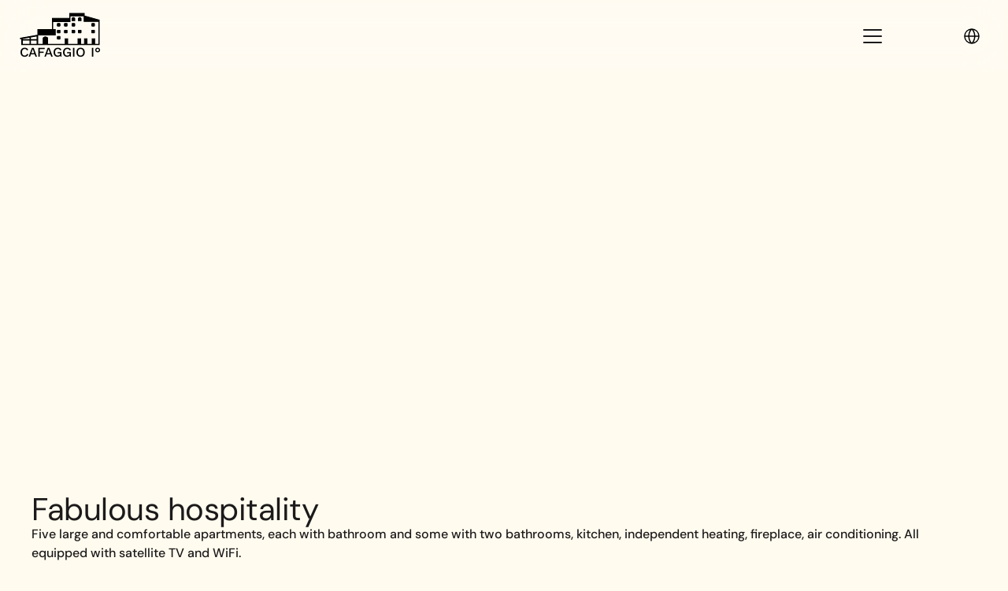

--- FILE ---
content_type: text/html
request_url: https://www.cafaggioprimo.com/en/
body_size: 33450
content:
<!doctype html>
<!-- ✨ Built with Framer • https://www.framer.com/ -->
<html lang="en">
<head>
    <meta charset="utf-8">
    
    
    
    <!-- Start of headStart -->
    <!-- Google Tag Manager -->
<script>(function(w,d,s,l,i){w[l]=w[l]||[];w[l].push({'gtm.start':
new Date().getTime(),event:'gtm.js'});var f=d.getElementsByTagName(s)[0],
j=d.createElement(s),dl=l!='dataLayer'?'&l='+l:'';j.async=true;j.src=
'https://www.googletagmanager.com/gtm.js?id='+i+dl;f.parentNode.insertBefore(j,f);
})(window,document,'script','dataLayer','GTM-N26DS49L');</script>
<!-- End Google Tag Manager -->
    <!-- End of headStart -->
    <meta name="viewport" content="width=device-width">
    <meta name="generator" content="Framer 4458791">
    <title>Cafaggio Primo</title>
    <meta name="description" content="Cafaggio Primo is divided into 5 apartments all with kitchen, one or two bathrooms, bedroom and living room with sofa bed. In total it can accommodate up to 23 guests.">
    <meta name="framer-search-index" content="https://framerusercontent.com/sites/4yq5SPgwjBCKzOo1P5cxTh/searchIndex-aAdCv4HsmTvI.json">
    <meta name="framer-html-plugin" content="disable">
    <link href="https://framerusercontent.com/images/rBv64IK6jEQKKdKdg5A25XSk.png" rel="icon" media="(prefers-color-scheme: light)">
    <link href="https://framerusercontent.com/images/rBv64IK6jEQKKdKdg5A25XSk.png" rel="icon" media="(prefers-color-scheme: dark)">
    <!-- Open Graph / Facebook -->
    <meta property="og:type" content="website">
    <meta property="og:title" content="Cafaggio Primo">
    <meta property="og:description" content="Cafaggio Primo is divided into 5 apartments all with kitchen, one or two bathrooms, bedroom and living room with sofa bed. In total it can accommodate up to 23 guests.">
    <meta property="og:image" content="https://framerusercontent.com/images/dazh1kH1NOJTzrRmMtAt5Yd3cwk.jpg">
    <!-- Twitter -->
    <meta name="twitter:card" content="summary_large_image">
    <meta name="twitter:title" content="Cafaggio Primo">
    <meta name="twitter:description" content="Cafaggio Primo is divided into 5 apartments all with kitchen, one or two bathrooms, bedroom and living room with sofa bed. In total it can accommodate up to 23 guests.">
    <meta name="twitter:image" content="https://framerusercontent.com/images/dazh1kH1NOJTzrRmMtAt5Yd3cwk.jpg">
    
    <link href="https://fonts.gstatic.com" rel="preconnect" crossorigin>
    <meta name="robots" content="max-image-preview:large"><link rel="canonical" href="https://www.cafaggioprimo.com/en/"><meta property="og:url" content="https://www.cafaggioprimo.com/en/"><link rel="alternate" href="https://www.cafaggioprimo.com/" hreflang="it-IT"><link rel="alternate" href="https://www.cafaggioprimo.com/en/" hreflang="en"><link rel="alternate" href="https://www.cafaggioprimo.com/" hreflang="x-default"><style data-framer-breakpoint-css>@media(min-width: 1440px){.hidden-1281e3a{display:none!important}}@media(min-width: 810px) and (max-width: 1439px){.hidden-1xuot17{display:none!important}}@media(max-width: 809px){.hidden-1z0363g{display:none!important}}</style><style data-framer-css-ssr-minified data-framer-components="framer-lib-cursors-host framer-2Dzre PropertyOverrides framer-t7Rnu framer-vAfD3 framer-3M6xs framer-LDuVr framer-library-LocalePicker framer-lib-vimeo framer-uMSeC framer-byOZJ">html,body,#main{margin:0;padding:0;box-sizing:border-box}:root{-webkit-font-smoothing:antialiased;-moz-osx-font-smoothing:grayscale}*{box-sizing:border-box;-webkit-font-smoothing:inherit}h1,h2,h3,h4,h5,h6,p,figure{margin:0}body,input,textarea,select,button{font-size:12px;font-family:sans-serif}body{--token-89c31506-6d36-40e9-8eab-04c3cce3a4c0: rgb(255, 251, 239);--token-1e12f70b-4fe0-494a-ac5e-65004e407474: rgb(28, 26, 26);--token-d7bd034a-d25c-4321-ad93-b487074302df: rgb(255, 251, 239);--token-050a2616-dba0-4754-a6e6-bd561417cee9: rgb(0, 102, 68)}@font-face{font-family:DM Sans;font-style:normal;font-weight:400;font-display:swap;src:url(https://fonts.gstatic.com/s/dmsans/v16/rP2Yp2ywxg089UriI5-g4vlH9VoD8Cmcqbu6-K6h9Q.woff2) format("woff2");unicode-range:U+0100-02BA,U+02BD-02C5,U+02C7-02CC,U+02CE-02D7,U+02DD-02FF,U+0304,U+0308,U+0329,U+1D00-1DBF,U+1E00-1E9F,U+1EF2-1EFF,U+2020,U+20A0-20AB,U+20AD-20C0,U+2113,U+2C60-2C7F,U+A720-A7FF}@font-face{font-family:DM Sans;font-style:normal;font-weight:400;font-display:swap;src:url(https://fonts.gstatic.com/s/dmsans/v16/rP2Yp2ywxg089UriI5-g4vlH9VoD8Cmcqbu0-K4.woff2) format("woff2");unicode-range:U+0000-00FF,U+0131,U+0152-0153,U+02BB-02BC,U+02C6,U+02DA,U+02DC,U+0304,U+0308,U+0329,U+2000-206F,U+20AC,U+2122,U+2191,U+2193,U+2212,U+2215,U+FEFF,U+FFFD}@font-face{font-family:DM Sans;font-style:normal;font-weight:500;font-display:swap;src:url(https://fonts.gstatic.com/s/dmsans/v16/rP2Yp2ywxg089UriI5-g4vlH9VoD8Cmcqbu6-K6h9Q.woff2) format("woff2");unicode-range:U+0100-02BA,U+02BD-02C5,U+02C7-02CC,U+02CE-02D7,U+02DD-02FF,U+0304,U+0308,U+0329,U+1D00-1DBF,U+1E00-1E9F,U+1EF2-1EFF,U+2020,U+20A0-20AB,U+20AD-20C0,U+2113,U+2C60-2C7F,U+A720-A7FF}@font-face{font-family:DM Sans;font-style:normal;font-weight:500;font-display:swap;src:url(https://fonts.gstatic.com/s/dmsans/v16/rP2Yp2ywxg089UriI5-g4vlH9VoD8Cmcqbu0-K4.woff2) format("woff2");unicode-range:U+0000-00FF,U+0131,U+0152-0153,U+02BB-02BC,U+02C6,U+02DA,U+02DC,U+0304,U+0308,U+0329,U+2000-206F,U+20AC,U+2122,U+2191,U+2193,U+2212,U+2215,U+FEFF,U+FFFD}@font-face{font-family:Work Sans;font-style:normal;font-weight:500;font-display:swap;src:url(https://fonts.gstatic.com/s/worksans/v23/QGY_z_wNahGAdqQ43RhVcIgYT2Xz5u32K3vXBiAJpp_c.woff2) format("woff2");unicode-range:U+0102-0103,U+0110-0111,U+0128-0129,U+0168-0169,U+01A0-01A1,U+01AF-01B0,U+0300-0301,U+0303-0304,U+0308-0309,U+0323,U+0329,U+1EA0-1EF9,U+20AB}@font-face{font-family:Work Sans;font-style:normal;font-weight:500;font-display:swap;src:url(https://fonts.gstatic.com/s/worksans/v23/QGY_z_wNahGAdqQ43RhVcIgYT2Xz5u32K3vXBiEJpp_c.woff2) format("woff2");unicode-range:U+0100-02BA,U+02BD-02C5,U+02C7-02CC,U+02CE-02D7,U+02DD-02FF,U+0304,U+0308,U+0329,U+1D00-1DBF,U+1E00-1E9F,U+1EF2-1EFF,U+2020,U+20A0-20AB,U+20AD-20C0,U+2113,U+2C60-2C7F,U+A720-A7FF}@font-face{font-family:Work Sans;font-style:normal;font-weight:500;font-display:swap;src:url(https://fonts.gstatic.com/s/worksans/v23/QGY_z_wNahGAdqQ43RhVcIgYT2Xz5u32K3vXBi8Jpg.woff2) format("woff2");unicode-range:U+0000-00FF,U+0131,U+0152-0153,U+02BB-02BC,U+02C6,U+02DA,U+02DC,U+0304,U+0308,U+0329,U+2000-206F,U+20AC,U+2122,U+2191,U+2193,U+2212,U+2215,U+FEFF,U+FFFD}@font-face{font-family:Inter;src:url(https://framerusercontent.com/assets/5vvr9Vy74if2I6bQbJvbw7SY1pQ.woff2);font-display:swap;font-style:normal;font-weight:400;unicode-range:U+0460-052F,U+1C80-1C88,U+20B4,U+2DE0-2DFF,U+A640-A69F,U+FE2E-FE2F}@font-face{font-family:Inter;src:url(https://framerusercontent.com/assets/EOr0mi4hNtlgWNn9if640EZzXCo.woff2);font-display:swap;font-style:normal;font-weight:400;unicode-range:U+0301,U+0400-045F,U+0490-0491,U+04B0-04B1,U+2116}@font-face{font-family:Inter;src:url(https://framerusercontent.com/assets/Y9k9QrlZAqio88Klkmbd8VoMQc.woff2);font-display:swap;font-style:normal;font-weight:400;unicode-range:U+1F00-1FFF}@font-face{font-family:Inter;src:url(https://framerusercontent.com/assets/OYrD2tBIBPvoJXiIHnLoOXnY9M.woff2);font-display:swap;font-style:normal;font-weight:400;unicode-range:U+0370-03FF}@font-face{font-family:Inter;src:url(https://framerusercontent.com/assets/JeYwfuaPfZHQhEG8U5gtPDZ7WQ.woff2);font-display:swap;font-style:normal;font-weight:400;unicode-range:U+0100-024F,U+0259,U+1E00-1EFF,U+2020,U+20A0-20AB,U+20AD-20CF,U+2113,U+2C60-2C7F,U+A720-A7FF}@font-face{font-family:Inter;src:url(https://framerusercontent.com/assets/vQyevYAyHtARFwPqUzQGpnDs.woff2);font-display:swap;font-style:normal;font-weight:400;unicode-range:U+0000-00FF,U+0131,U+0152-0153,U+02BB-02BC,U+02C6,U+02DA,U+02DC,U+2000-206F,U+2074,U+20AC,U+2122,U+2191,U+2193,U+2212,U+2215,U+FEFF,U+FFFD}@font-face{font-family:Inter;src:url(https://framerusercontent.com/assets/b6Y37FthZeALduNqHicBT6FutY.woff2);font-display:swap;font-style:normal;font-weight:400;unicode-range:U+0102-0103,U+0110-0111,U+0128-0129,U+0168-0169,U+01A0-01A1,U+01AF-01B0,U+1EA0-1EF9,U+20AB}@font-face{font-family:Inter;src:url(https://framerusercontent.com/assets/DpPBYI0sL4fYLgAkX8KXOPVt7c.woff2);font-display:swap;font-style:normal;font-weight:700;unicode-range:U+0460-052F,U+1C80-1C88,U+20B4,U+2DE0-2DFF,U+A640-A69F,U+FE2E-FE2F}@font-face{font-family:Inter;src:url(https://framerusercontent.com/assets/4RAEQdEOrcnDkhHiiCbJOw92Lk.woff2);font-display:swap;font-style:normal;font-weight:700;unicode-range:U+0301,U+0400-045F,U+0490-0491,U+04B0-04B1,U+2116}@font-face{font-family:Inter;src:url(https://framerusercontent.com/assets/1K3W8DizY3v4emK8Mb08YHxTbs.woff2);font-display:swap;font-style:normal;font-weight:700;unicode-range:U+1F00-1FFF}@font-face{font-family:Inter;src:url(https://framerusercontent.com/assets/tUSCtfYVM1I1IchuyCwz9gDdQ.woff2);font-display:swap;font-style:normal;font-weight:700;unicode-range:U+0370-03FF}@font-face{font-family:Inter;src:url(https://framerusercontent.com/assets/VgYFWiwsAC5OYxAycRXXvhze58.woff2);font-display:swap;font-style:normal;font-weight:700;unicode-range:U+0100-024F,U+0259,U+1E00-1EFF,U+2020,U+20A0-20AB,U+20AD-20CF,U+2113,U+2C60-2C7F,U+A720-A7FF}@font-face{font-family:Inter;src:url(https://framerusercontent.com/assets/DXD0Q7LSl7HEvDzucnyLnGBHM.woff2);font-display:swap;font-style:normal;font-weight:700;unicode-range:U+0000-00FF,U+0131,U+0152-0153,U+02BB-02BC,U+02C6,U+02DA,U+02DC,U+2000-206F,U+2074,U+20AC,U+2122,U+2191,U+2193,U+2212,U+2215,U+FEFF,U+FFFD}@font-face{font-family:Inter;src:url(https://framerusercontent.com/assets/GIryZETIX4IFypco5pYZONKhJIo.woff2);font-display:swap;font-style:normal;font-weight:700;unicode-range:U+0102-0103,U+0110-0111,U+0128-0129,U+0168-0169,U+01A0-01A1,U+01AF-01B0,U+1EA0-1EF9,U+20AB}@font-face{font-family:Inter;src:url(https://framerusercontent.com/assets/H89BbHkbHDzlxZzxi8uPzTsp90.woff2);font-display:swap;font-style:italic;font-weight:700;unicode-range:U+0460-052F,U+1C80-1C88,U+20B4,U+2DE0-2DFF,U+A640-A69F,U+FE2E-FE2F}@font-face{font-family:Inter;src:url(https://framerusercontent.com/assets/u6gJwDuwB143kpNK1T1MDKDWkMc.woff2);font-display:swap;font-style:italic;font-weight:700;unicode-range:U+0301,U+0400-045F,U+0490-0491,U+04B0-04B1,U+2116}@font-face{font-family:Inter;src:url(https://framerusercontent.com/assets/43sJ6MfOPh1LCJt46OvyDuSbA6o.woff2);font-display:swap;font-style:italic;font-weight:700;unicode-range:U+1F00-1FFF}@font-face{font-family:Inter;src:url(https://framerusercontent.com/assets/wccHG0r4gBDAIRhfHiOlq6oEkqw.woff2);font-display:swap;font-style:italic;font-weight:700;unicode-range:U+0370-03FF}@font-face{font-family:Inter;src:url(https://framerusercontent.com/assets/WZ367JPwf9bRW6LdTHN8rXgSjw.woff2);font-display:swap;font-style:italic;font-weight:700;unicode-range:U+0100-024F,U+0259,U+1E00-1EFF,U+2020,U+20A0-20AB,U+20AD-20CF,U+2113,U+2C60-2C7F,U+A720-A7FF}@font-face{font-family:Inter;src:url(https://framerusercontent.com/assets/QxmhnWTzLtyjIiZcfaLIJ8EFBXU.woff2);font-display:swap;font-style:italic;font-weight:700;unicode-range:U+0000-00FF,U+0131,U+0152-0153,U+02BB-02BC,U+02C6,U+02DA,U+02DC,U+2000-206F,U+2074,U+20AC,U+2122,U+2191,U+2193,U+2212,U+2215,U+FEFF,U+FFFD}@font-face{font-family:Inter;src:url(https://framerusercontent.com/assets/2A4Xx7CngadFGlVV4xrO06OBHY.woff2);font-display:swap;font-style:italic;font-weight:700;unicode-range:U+0102-0103,U+0110-0111,U+0128-0129,U+0168-0169,U+01A0-01A1,U+01AF-01B0,U+1EA0-1EF9,U+20AB}@font-face{font-family:Inter;src:url(https://framerusercontent.com/assets/CfMzU8w2e7tHgF4T4rATMPuWosA.woff2);font-display:swap;font-style:italic;font-weight:400;unicode-range:U+0460-052F,U+1C80-1C88,U+20B4,U+2DE0-2DFF,U+A640-A69F,U+FE2E-FE2F}@font-face{font-family:Inter;src:url(https://framerusercontent.com/assets/867QObYax8ANsfX4TGEVU9YiCM.woff2);font-display:swap;font-style:italic;font-weight:400;unicode-range:U+0301,U+0400-045F,U+0490-0491,U+04B0-04B1,U+2116}@font-face{font-family:Inter;src:url(https://framerusercontent.com/assets/Oyn2ZbENFdnW7mt2Lzjk1h9Zb9k.woff2);font-display:swap;font-style:italic;font-weight:400;unicode-range:U+1F00-1FFF}@font-face{font-family:Inter;src:url(https://framerusercontent.com/assets/cdAe8hgZ1cMyLu9g005pAW3xMo.woff2);font-display:swap;font-style:italic;font-weight:400;unicode-range:U+0370-03FF}@font-face{font-family:Inter;src:url(https://framerusercontent.com/assets/DOfvtmE1UplCq161m6Hj8CSQYg.woff2);font-display:swap;font-style:italic;font-weight:400;unicode-range:U+0100-024F,U+0259,U+1E00-1EFF,U+2020,U+20A0-20AB,U+20AD-20CF,U+2113,U+2C60-2C7F,U+A720-A7FF}@font-face{font-family:Inter;src:url(https://framerusercontent.com/assets/vFzuJY0c65av44uhEKB6vyjFMg.woff2);font-display:swap;font-style:italic;font-weight:400;unicode-range:U+0000-00FF,U+0131,U+0152-0153,U+02BB-02BC,U+02C6,U+02DA,U+02DC,U+2000-206F,U+2074,U+20AC,U+2122,U+2191,U+2193,U+2212,U+2215,U+FEFF,U+FFFD}@font-face{font-family:Inter;src:url(https://framerusercontent.com/assets/tKtBcDnBMevsEEJKdNGhhkLzYo.woff2);font-display:swap;font-style:italic;font-weight:400;unicode-range:U+0102-0103,U+0110-0111,U+0128-0129,U+0168-0169,U+01A0-01A1,U+01AF-01B0,U+1EA0-1EF9,U+20AB}@font-face{font-family:Inter;src:url(https://framerusercontent.com/assets/NXxvFRoY5LDh3yCm7MEP2jqYk.woff2);font-display:block;font-style:normal;font-weight:100;unicode-range:U+0460-052F,U+1C80-1C88,U+20B4,U+2DE0-2DFF,U+A640-A69F,U+FE2E-FE2F}@font-face{font-family:Inter;src:url(https://framerusercontent.com/assets/5CcgcVyoWSqO1THBiISd6oCog.woff2);font-display:block;font-style:normal;font-weight:100;unicode-range:U+0301,U+0400-045F,U+0490-0491,U+04B0-04B1,U+2116}@font-face{font-family:Inter;src:url(https://framerusercontent.com/assets/MF544SVCvk3yNpLIz3pwDXFZPKM.woff2);font-display:block;font-style:normal;font-weight:100;unicode-range:U+1F00-1FFF}@font-face{font-family:Inter;src:url(https://framerusercontent.com/assets/TNtxudDBkAm2RXdtU3rvTBwoM.woff2);font-display:block;font-style:normal;font-weight:100;unicode-range:U+0370-03FF}@font-face{font-family:Inter;src:url(https://framerusercontent.com/assets/fIabp4VN5z7iJ3lNOz9qfNeQHc.woff2);font-display:block;font-style:normal;font-weight:100;unicode-range:U+0100-024F,U+0259,U+1E00-1EFF,U+2020,U+20A0-20AB,U+20AD-20CF,U+2113,U+2C60-2C7F,U+A720-A7FF}@font-face{font-family:Inter;src:url(https://framerusercontent.com/assets/YSOgKh50dqzzsXffetgcarlLHcI.woff2);font-display:block;font-style:normal;font-weight:100;unicode-range:U+0000-00FF,U+0131,U+0152-0153,U+02BB-02BC,U+02C6,U+02DA,U+02DC,U+2000-206F,U+2074,U+20AC,U+2122,U+2191,U+2193,U+2212,U+2215,U+FEFF,U+FFFD}@font-face{font-family:Inter;src:url(https://framerusercontent.com/assets/9iRSYClnXA0RMygyIn6yjjWXJw.woff2);font-display:block;font-style:normal;font-weight:100;unicode-range:U+0102-0103,U+0110-0111,U+0128-0129,U+0168-0169,U+01A0-01A1,U+01AF-01B0,U+1EA0-1EF9,U+20AB}@font-face{font-family:Inter;src:url(https://framerusercontent.com/assets/MVhJhYeDWxeyqT939zMNyw9p8.woff2);font-display:block;font-style:normal;font-weight:200;unicode-range:U+0460-052F,U+1C80-1C88,U+20B4,U+2DE0-2DFF,U+A640-A69F,U+FE2E-FE2F}@font-face{font-family:Inter;src:url(https://framerusercontent.com/assets/WXQXYfAQJIi2pCJACAfWWXfIDqI.woff2);font-display:block;font-style:normal;font-weight:200;unicode-range:U+0301,U+0400-045F,U+0490-0491,U+04B0-04B1,U+2116}@font-face{font-family:Inter;src:url(https://framerusercontent.com/assets/RJeJJARdrtNUtic58kOz7hIgBuE.woff2);font-display:block;font-style:normal;font-weight:200;unicode-range:U+1F00-1FFF}@font-face{font-family:Inter;src:url(https://framerusercontent.com/assets/4hBRAuM02i3fsxYDzyNvt5Az2so.woff2);font-display:block;font-style:normal;font-weight:200;unicode-range:U+0370-03FF}@font-face{font-family:Inter;src:url(https://framerusercontent.com/assets/fz1JbBffNGgK7BNUI1mmbFBlgA8.woff2);font-display:block;font-style:normal;font-weight:200;unicode-range:U+0100-024F,U+0259,U+1E00-1EFF,U+2020,U+20A0-20AB,U+20AD-20CF,U+2113,U+2C60-2C7F,U+A720-A7FF}@font-face{font-family:Inter;src:url(https://framerusercontent.com/assets/hgmI3sEShaw5UU738TAjDBQPH0.woff2);font-display:block;font-style:normal;font-weight:200;unicode-range:U+0000-00FF,U+0131,U+0152-0153,U+02BB-02BC,U+02C6,U+02DA,U+02DC,U+2000-206F,U+2074,U+20AC,U+2122,U+2191,U+2193,U+2212,U+2215,U+FEFF,U+FFFD}@font-face{font-family:Inter;src:url(https://framerusercontent.com/assets/eIZyQwIlHYR0mnMSneEDMtqBPgw.woff2);font-display:block;font-style:normal;font-weight:200;unicode-range:U+0102-0103,U+0110-0111,U+0128-0129,U+0168-0169,U+01A0-01A1,U+01AF-01B0,U+1EA0-1EF9,U+20AB}@font-face{font-family:Inter;src:url(https://framerusercontent.com/assets/BkDpl4ghaqvMi1btKFyG2tdbec.woff2);font-display:swap;font-style:normal;font-weight:300;unicode-range:U+0460-052F,U+1C80-1C88,U+20B4,U+2DE0-2DFF,U+A640-A69F,U+FE2E-FE2F}@font-face{font-family:Inter;src:url(https://framerusercontent.com/assets/zAMK70AQRFSShJgUiaR5IiIhgzk.woff2);font-display:swap;font-style:normal;font-weight:300;unicode-range:U+0301,U+0400-045F,U+0490-0491,U+04B0-04B1,U+2116}@font-face{font-family:Inter;src:url(https://framerusercontent.com/assets/IETjvc5qzUaRoaruDpPSwCUM8.woff2);font-display:swap;font-style:normal;font-weight:300;unicode-range:U+1F00-1FFF}@font-face{font-family:Inter;src:url(https://framerusercontent.com/assets/oLCoaT3ioA0fHdJnWR9W6k7NY.woff2);font-display:swap;font-style:normal;font-weight:300;unicode-range:U+0370-03FF}@font-face{font-family:Inter;src:url(https://framerusercontent.com/assets/Sj0PCHQSBjFmEp6NBWg6FNaKc.woff2);font-display:swap;font-style:normal;font-weight:300;unicode-range:U+0100-024F,U+0259,U+1E00-1EFF,U+2020,U+20A0-20AB,U+20AD-20CF,U+2113,U+2C60-2C7F,U+A720-A7FF}@font-face{font-family:Inter;src:url(https://framerusercontent.com/assets/v2q8JTTTs7McDMSEhnxAIBqd0.woff2);font-display:swap;font-style:normal;font-weight:300;unicode-range:U+0000-00FF,U+0131,U+0152-0153,U+02BB-02BC,U+02C6,U+02DA,U+02DC,U+2000-206F,U+2074,U+20AC,U+2122,U+2191,U+2193,U+2212,U+2215,U+FEFF,U+FFFD}@font-face{font-family:Inter;src:url(https://framerusercontent.com/assets/H4TfENUY1rh8R9UaSD6vngjJP3M.woff2);font-display:swap;font-style:normal;font-weight:300;unicode-range:U+0102-0103,U+0110-0111,U+0128-0129,U+0168-0169,U+01A0-01A1,U+01AF-01B0,U+1EA0-1EF9,U+20AB}@font-face{font-family:Inter;src:url(https://framerusercontent.com/assets/5A3Ce6C9YYmCjpQx9M4inSaKU.woff2);font-display:swap;font-style:normal;font-weight:500;unicode-range:U+0460-052F,U+1C80-1C88,U+20B4,U+2DE0-2DFF,U+A640-A69F,U+FE2E-FE2F}@font-face{font-family:Inter;src:url(https://framerusercontent.com/assets/Qx95Xyt0Ka3SGhinnbXIGpEIyP4.woff2);font-display:swap;font-style:normal;font-weight:500;unicode-range:U+0301,U+0400-045F,U+0490-0491,U+04B0-04B1,U+2116}@font-face{font-family:Inter;src:url(https://framerusercontent.com/assets/6mJuEAguuIuMog10gGvH5d3cl8.woff2);font-display:swap;font-style:normal;font-weight:500;unicode-range:U+1F00-1FFF}@font-face{font-family:Inter;src:url(https://framerusercontent.com/assets/xYYWaj7wCU5zSQH0eXvSaS19wo.woff2);font-display:swap;font-style:normal;font-weight:500;unicode-range:U+0370-03FF}@font-face{font-family:Inter;src:url(https://framerusercontent.com/assets/otTaNuNpVK4RbdlT7zDDdKvQBA.woff2);font-display:swap;font-style:normal;font-weight:500;unicode-range:U+0100-024F,U+0259,U+1E00-1EFF,U+2020,U+20A0-20AB,U+20AD-20CF,U+2113,U+2C60-2C7F,U+A720-A7FF}@font-face{font-family:Inter;src:url(https://framerusercontent.com/assets/d3tHnaQIAeqiE5hGcRw4mmgWYU.woff2);font-display:swap;font-style:normal;font-weight:500;unicode-range:U+0000-00FF,U+0131,U+0152-0153,U+02BB-02BC,U+02C6,U+02DA,U+02DC,U+2000-206F,U+2074,U+20AC,U+2122,U+2191,U+2193,U+2212,U+2215,U+FEFF,U+FFFD}@font-face{font-family:Inter;src:url(https://framerusercontent.com/assets/DolVirEGb34pEXEp8t8FQBSK4.woff2);font-display:swap;font-style:normal;font-weight:500;unicode-range:U+0102-0103,U+0110-0111,U+0128-0129,U+0168-0169,U+01A0-01A1,U+01AF-01B0,U+1EA0-1EF9,U+20AB}@font-face{font-family:Inter;src:url(https://framerusercontent.com/assets/hyOgCu0Xnghbimh0pE8QTvtt2AU.woff2);font-display:swap;font-style:normal;font-weight:600;unicode-range:U+0460-052F,U+1C80-1C88,U+20B4,U+2DE0-2DFF,U+A640-A69F,U+FE2E-FE2F}@font-face{font-family:Inter;src:url(https://framerusercontent.com/assets/NeGmSOXrPBfEFIy5YZeHq17LEDA.woff2);font-display:swap;font-style:normal;font-weight:600;unicode-range:U+0301,U+0400-045F,U+0490-0491,U+04B0-04B1,U+2116}@font-face{font-family:Inter;src:url(https://framerusercontent.com/assets/oYaAX5himiTPYuN8vLWnqBbfD2s.woff2);font-display:swap;font-style:normal;font-weight:600;unicode-range:U+1F00-1FFF}@font-face{font-family:Inter;src:url(https://framerusercontent.com/assets/lEJLP4R0yuCaMCjSXYHtJw72M.woff2);font-display:swap;font-style:normal;font-weight:600;unicode-range:U+0370-03FF}@font-face{font-family:Inter;src:url(https://framerusercontent.com/assets/cRJyLNuTJR5jbyKzGi33wU9cqIQ.woff2);font-display:swap;font-style:normal;font-weight:600;unicode-range:U+0100-024F,U+0259,U+1E00-1EFF,U+2020,U+20A0-20AB,U+20AD-20CF,U+2113,U+2C60-2C7F,U+A720-A7FF}@font-face{font-family:Inter;src:url(https://framerusercontent.com/assets/1ZFS7N918ojhhd0nQWdj3jz4w.woff2);font-display:swap;font-style:normal;font-weight:600;unicode-range:U+0000-00FF,U+0131,U+0152-0153,U+02BB-02BC,U+02C6,U+02DA,U+02DC,U+2000-206F,U+2074,U+20AC,U+2122,U+2191,U+2193,U+2212,U+2215,U+FEFF,U+FFFD}@font-face{font-family:Inter;src:url(https://framerusercontent.com/assets/A0Wcc7NgXMjUuFdquHDrIZpzZw0.woff2);font-display:swap;font-style:normal;font-weight:600;unicode-range:U+0102-0103,U+0110-0111,U+0128-0129,U+0168-0169,U+01A0-01A1,U+01AF-01B0,U+1EA0-1EF9,U+20AB}@font-face{font-family:Inter;src:url(https://framerusercontent.com/assets/PONfPc6h4EPYwJliXQBmjVx7QxI.woff2);font-display:swap;font-style:normal;font-weight:800;unicode-range:U+0460-052F,U+1C80-1C88,U+20B4,U+2DE0-2DFF,U+A640-A69F,U+FE2E-FE2F}@font-face{font-family:Inter;src:url(https://framerusercontent.com/assets/zsnJN7Z1wdzUvepJniD3rbvJIyU.woff2);font-display:swap;font-style:normal;font-weight:800;unicode-range:U+0301,U+0400-045F,U+0490-0491,U+04B0-04B1,U+2116}@font-face{font-family:Inter;src:url(https://framerusercontent.com/assets/UrzZBOy7RyJEWAZGduzOeHiHuY.woff2);font-display:swap;font-style:normal;font-weight:800;unicode-range:U+1F00-1FFF}@font-face{font-family:Inter;src:url(https://framerusercontent.com/assets/996sR9SfSDuYELz8oHhDOcErkY.woff2);font-display:swap;font-style:normal;font-weight:800;unicode-range:U+0370-03FF}@font-face{font-family:Inter;src:url(https://framerusercontent.com/assets/ftN1HpyPVJEoEb4q36SOrNdLXU.woff2);font-display:swap;font-style:normal;font-weight:800;unicode-range:U+0100-024F,U+0259,U+1E00-1EFF,U+2020,U+20A0-20AB,U+20AD-20CF,U+2113,U+2C60-2C7F,U+A720-A7FF}@font-face{font-family:Inter;src:url(https://framerusercontent.com/assets/jN39PDxZWEwjG7Csryx3JN2r2Y.woff2);font-display:swap;font-style:normal;font-weight:800;unicode-range:U+0000-00FF,U+0131,U+0152-0153,U+02BB-02BC,U+02C6,U+02DA,U+02DC,U+2000-206F,U+2074,U+20AC,U+2122,U+2191,U+2193,U+2212,U+2215,U+FEFF,U+FFFD}@font-face{font-family:Inter;src:url(https://framerusercontent.com/assets/JAur4lGGSGRGyrFi59JSIKqVgU.woff2);font-display:swap;font-style:normal;font-weight:800;unicode-range:U+0102-0103,U+0110-0111,U+0128-0129,U+0168-0169,U+01A0-01A1,U+01AF-01B0,U+1EA0-1EF9,U+20AB}@font-face{font-family:Inter;src:url(https://framerusercontent.com/assets/mkY5Sgyq51ik0AMrSBwhm9DJg.woff2);font-display:block;font-style:normal;font-weight:900;unicode-range:U+0460-052F,U+1C80-1C88,U+20B4,U+2DE0-2DFF,U+A640-A69F,U+FE2E-FE2F}@font-face{font-family:Inter;src:url(https://framerusercontent.com/assets/X5hj6qzcHUYv7h1390c8Rhm6550.woff2);font-display:block;font-style:normal;font-weight:900;unicode-range:U+0301,U+0400-045F,U+0490-0491,U+04B0-04B1,U+2116}@font-face{font-family:Inter;src:url(https://framerusercontent.com/assets/gQhNpS3tN86g8RcVKYUUaKt2oMQ.woff2);font-display:block;font-style:normal;font-weight:900;unicode-range:U+1F00-1FFF}@font-face{font-family:Inter;src:url(https://framerusercontent.com/assets/cugnVhSraaRyANCaUtI5FV17wk.woff2);font-display:block;font-style:normal;font-weight:900;unicode-range:U+0370-03FF}@font-face{font-family:Inter;src:url(https://framerusercontent.com/assets/5HcVoGak8k5agFJSaKa4floXVu0.woff2);font-display:block;font-style:normal;font-weight:900;unicode-range:U+0100-024F,U+0259,U+1E00-1EFF,U+2020,U+20A0-20AB,U+20AD-20CF,U+2113,U+2C60-2C7F,U+A720-A7FF}@font-face{font-family:Inter;src:url(https://framerusercontent.com/assets/jn4BtSPLlS0NDp1KiFAtFKiiY0o.woff2);font-display:block;font-style:normal;font-weight:900;unicode-range:U+0000-00FF,U+0131,U+0152-0153,U+02BB-02BC,U+02C6,U+02DA,U+02DC,U+2000-206F,U+2074,U+20AC,U+2122,U+2191,U+2193,U+2212,U+2215,U+FEFF,U+FFFD}@font-face{font-family:Inter;src:url(https://framerusercontent.com/assets/P2Bw01CtL0b9wqygO0sSVogWbo.woff2);font-display:block;font-style:normal;font-weight:900;unicode-range:U+0102-0103,U+0110-0111,U+0128-0129,U+0168-0169,U+01A0-01A1,U+01AF-01B0,U+1EA0-1EF9,U+20AB}@font-face{font-family:Inter;src:url(https://framerusercontent.com/assets/YJsHMqeEm0oDHuxRTVCwg5eZuo.woff2);font-display:block;font-style:italic;font-weight:100;unicode-range:U+0460-052F,U+1C80-1C88,U+20B4,U+2DE0-2DFF,U+A640-A69F,U+FE2E-FE2F}@font-face{font-family:Inter;src:url(https://framerusercontent.com/assets/oJJMyJlDykMObEyb5VexHSxd24.woff2);font-display:block;font-style:italic;font-weight:100;unicode-range:U+0301,U+0400-045F,U+0490-0491,U+04B0-04B1,U+2116}@font-face{font-family:Inter;src:url(https://framerusercontent.com/assets/IpeaX0WzLaonj68howNZg4SJJaY.woff2);font-display:block;font-style:italic;font-weight:100;unicode-range:U+1F00-1FFF}@font-face{font-family:Inter;src:url(https://framerusercontent.com/assets/KCj1bV3vDXY5OLHttTeRYcu9J8.woff2);font-display:block;font-style:italic;font-weight:100;unicode-range:U+0370-03FF}@font-face{font-family:Inter;src:url(https://framerusercontent.com/assets/biaVHhOprxbHaR3dIP7Z8cYurHg.woff2);font-display:block;font-style:italic;font-weight:100;unicode-range:U+0100-024F,U+0259,U+1E00-1EFF,U+2020,U+20A0-20AB,U+20AD-20CF,U+2113,U+2C60-2C7F,U+A720-A7FF}@font-face{font-family:Inter;src:url(https://framerusercontent.com/assets/BpOIEy4nYtcp1RwqOtwAgi2EiDE.woff2);font-display:block;font-style:italic;font-weight:100;unicode-range:U+0000-00FF,U+0131,U+0152-0153,U+02BB-02BC,U+02C6,U+02DA,U+02DC,U+2000-206F,U+2074,U+20AC,U+2122,U+2191,U+2193,U+2212,U+2215,U+FEFF,U+FFFD}@font-face{font-family:Inter;src:url(https://framerusercontent.com/assets/gNa011yWpVpNFgUhhSlDX8nUiPQ.woff2);font-display:block;font-style:italic;font-weight:100;unicode-range:U+0102-0103,U+0110-0111,U+0128-0129,U+0168-0169,U+01A0-01A1,U+01AF-01B0,U+1EA0-1EF9,U+20AB}@font-face{font-family:Inter;src:url(https://framerusercontent.com/assets/vpq17U0WM26sBGHgq9jnrUmUf8.woff2);font-display:block;font-style:italic;font-weight:200;unicode-range:U+0460-052F,U+1C80-1C88,U+20B4,U+2DE0-2DFF,U+A640-A69F,U+FE2E-FE2F}@font-face{font-family:Inter;src:url(https://framerusercontent.com/assets/bNYh7lNMEpOegeRYAtyGel1WqBE.woff2);font-display:block;font-style:italic;font-weight:200;unicode-range:U+0301,U+0400-045F,U+0490-0491,U+04B0-04B1,U+2116}@font-face{font-family:Inter;src:url(https://framerusercontent.com/assets/FBzcXZYmdulcZC0z278U6o0cw.woff2);font-display:block;font-style:italic;font-weight:200;unicode-range:U+1F00-1FFF}@font-face{font-family:Inter;src:url(https://framerusercontent.com/assets/ua60IRqWK94xCrq0SC639Hbsdjg.woff2);font-display:block;font-style:italic;font-weight:200;unicode-range:U+0370-03FF}@font-face{font-family:Inter;src:url(https://framerusercontent.com/assets/Pd8gNPn2dSCh4FyjWFw9PJysoQ.woff2);font-display:block;font-style:italic;font-weight:200;unicode-range:U+0100-024F,U+0259,U+1E00-1EFF,U+2020,U+20A0-20AB,U+20AD-20CF,U+2113,U+2C60-2C7F,U+A720-A7FF}@font-face{font-family:Inter;src:url(https://framerusercontent.com/assets/zpiI5DA3vCb3G2sqEyq9xqogo.woff2);font-display:block;font-style:italic;font-weight:200;unicode-range:U+0000-00FF,U+0131,U+0152-0153,U+02BB-02BC,U+02C6,U+02DA,U+02DC,U+2000-206F,U+2074,U+20AC,U+2122,U+2191,U+2193,U+2212,U+2215,U+FEFF,U+FFFD}@font-face{font-family:Inter;src:url(https://framerusercontent.com/assets/DtVQjTG8OGGKnwKYrMHRZVCyo.woff2);font-display:block;font-style:italic;font-weight:200;unicode-range:U+0102-0103,U+0110-0111,U+0128-0129,U+0168-0169,U+01A0-01A1,U+01AF-01B0,U+1EA0-1EF9,U+20AB}@font-face{font-family:Inter;src:url(https://framerusercontent.com/assets/YYB6GZmCWnZq3RWZOghuZIOxQY.woff2);font-display:swap;font-style:italic;font-weight:300;unicode-range:U+0460-052F,U+1C80-1C88,U+20B4,U+2DE0-2DFF,U+A640-A69F,U+FE2E-FE2F}@font-face{font-family:Inter;src:url(https://framerusercontent.com/assets/miJTzODdiyIr3tRo9KEoqXXk2PM.woff2);font-display:swap;font-style:italic;font-weight:300;unicode-range:U+0301,U+0400-045F,U+0490-0491,U+04B0-04B1,U+2116}@font-face{font-family:Inter;src:url(https://framerusercontent.com/assets/6ZMhcggRFfEfbf7lncCpaUbA.woff2);font-display:swap;font-style:italic;font-weight:300;unicode-range:U+1F00-1FFF}@font-face{font-family:Inter;src:url(https://framerusercontent.com/assets/8sCN6PGUr4I8q5hC5twAXfcwqV0.woff2);font-display:swap;font-style:italic;font-weight:300;unicode-range:U+0370-03FF}@font-face{font-family:Inter;src:url(https://framerusercontent.com/assets/aUYDUTztS7anQw5JuwCncXeLOBY.woff2);font-display:swap;font-style:italic;font-weight:300;unicode-range:U+0100-024F,U+0259,U+1E00-1EFF,U+2020,U+20A0-20AB,U+20AD-20CF,U+2113,U+2C60-2C7F,U+A720-A7FF}@font-face{font-family:Inter;src:url(https://framerusercontent.com/assets/5mDAOkC5Wpzo7NkuE9oYfqlY2u4.woff2);font-display:swap;font-style:italic;font-weight:300;unicode-range:U+0000-00FF,U+0131,U+0152-0153,U+02BB-02BC,U+02C6,U+02DA,U+02DC,U+2000-206F,U+2074,U+20AC,U+2122,U+2191,U+2193,U+2212,U+2215,U+FEFF,U+FFFD}@font-face{font-family:Inter;src:url(https://framerusercontent.com/assets/yDiPvYxioBHsicnYxpPW35WQmx8.woff2);font-display:swap;font-style:italic;font-weight:300;unicode-range:U+0102-0103,U+0110-0111,U+0128-0129,U+0168-0169,U+01A0-01A1,U+01AF-01B0,U+1EA0-1EF9,U+20AB}@font-face{font-family:Inter;src:url(https://framerusercontent.com/assets/khkJkwSL66WFg8SX6Wa726c.woff2);font-display:swap;font-style:italic;font-weight:500;unicode-range:U+0460-052F,U+1C80-1C88,U+20B4,U+2DE0-2DFF,U+A640-A69F,U+FE2E-FE2F}@font-face{font-family:Inter;src:url(https://framerusercontent.com/assets/0E7IMbDzcGABpBwwqNEt60wU0w.woff2);font-display:swap;font-style:italic;font-weight:500;unicode-range:U+0301,U+0400-045F,U+0490-0491,U+04B0-04B1,U+2116}@font-face{font-family:Inter;src:url(https://framerusercontent.com/assets/NTJ0nQgIF0gcDelS14zQ9NR9Q.woff2);font-display:swap;font-style:italic;font-weight:500;unicode-range:U+1F00-1FFF}@font-face{font-family:Inter;src:url(https://framerusercontent.com/assets/QrcNhgEPfRl0LS8qz5Ln8olanl8.woff2);font-display:swap;font-style:italic;font-weight:500;unicode-range:U+0370-03FF}@font-face{font-family:Inter;src:url(https://framerusercontent.com/assets/JEXmejW8mXOYMtt0hyRg811kHac.woff2);font-display:swap;font-style:italic;font-weight:500;unicode-range:U+0100-024F,U+0259,U+1E00-1EFF,U+2020,U+20A0-20AB,U+20AD-20CF,U+2113,U+2C60-2C7F,U+A720-A7FF}@font-face{font-family:Inter;src:url(https://framerusercontent.com/assets/ksvR4VsLksjpSwnC2fPgHRNMw.woff2);font-display:swap;font-style:italic;font-weight:500;unicode-range:U+0000-00FF,U+0131,U+0152-0153,U+02BB-02BC,U+02C6,U+02DA,U+02DC,U+2000-206F,U+2074,U+20AC,U+2122,U+2191,U+2193,U+2212,U+2215,U+FEFF,U+FFFD}@font-face{font-family:Inter;src:url(https://framerusercontent.com/assets/uy9s0iWuxiNnVt8EpTI3gzohpwo.woff2);font-display:swap;font-style:italic;font-weight:500;unicode-range:U+0102-0103,U+0110-0111,U+0128-0129,U+0168-0169,U+01A0-01A1,U+01AF-01B0,U+1EA0-1EF9,U+20AB}@font-face{font-family:Inter;src:url(https://framerusercontent.com/assets/vxBnBhH8768IFAXAb4Qf6wQHKs.woff2);font-display:swap;font-style:italic;font-weight:600;unicode-range:U+0460-052F,U+1C80-1C88,U+20B4,U+2DE0-2DFF,U+A640-A69F,U+FE2E-FE2F}@font-face{font-family:Inter;src:url(https://framerusercontent.com/assets/zSsEuoJdh8mcFVk976C05ZfQr8.woff2);font-display:swap;font-style:italic;font-weight:600;unicode-range:U+0301,U+0400-045F,U+0490-0491,U+04B0-04B1,U+2116}@font-face{font-family:Inter;src:url(https://framerusercontent.com/assets/b8ezwLrN7h2AUoPEENcsTMVJ0.woff2);font-display:swap;font-style:italic;font-weight:600;unicode-range:U+1F00-1FFF}@font-face{font-family:Inter;src:url(https://framerusercontent.com/assets/mvNEIBLyHbscgHtwfsByjXUz3XY.woff2);font-display:swap;font-style:italic;font-weight:600;unicode-range:U+0370-03FF}@font-face{font-family:Inter;src:url(https://framerusercontent.com/assets/6FI2EneKzM3qBy5foOZXey7coCA.woff2);font-display:swap;font-style:italic;font-weight:600;unicode-range:U+0100-024F,U+0259,U+1E00-1EFF,U+2020,U+20A0-20AB,U+20AD-20CF,U+2113,U+2C60-2C7F,U+A720-A7FF}@font-face{font-family:Inter;src:url(https://framerusercontent.com/assets/qrVgiXNd6RuQjETYQiVQ9nqCk.woff2);font-display:swap;font-style:italic;font-weight:600;unicode-range:U+0000-00FF,U+0131,U+0152-0153,U+02BB-02BC,U+02C6,U+02DA,U+02DC,U+2000-206F,U+2074,U+20AC,U+2122,U+2191,U+2193,U+2212,U+2215,U+FEFF,U+FFFD}@font-face{font-family:Inter;src:url(https://framerusercontent.com/assets/NHHeAKJVP0ZWHk5YZnQQChIsBM.woff2);font-display:swap;font-style:italic;font-weight:600;unicode-range:U+0102-0103,U+0110-0111,U+0128-0129,U+0168-0169,U+01A0-01A1,U+01AF-01B0,U+1EA0-1EF9,U+20AB}@font-face{font-family:Inter;src:url(https://framerusercontent.com/assets/if4nAQEfO1l3iBiurvlUSTaMA.woff2);font-display:swap;font-style:italic;font-weight:800;unicode-range:U+0460-052F,U+1C80-1C88,U+20B4,U+2DE0-2DFF,U+A640-A69F,U+FE2E-FE2F}@font-face{font-family:Inter;src:url(https://framerusercontent.com/assets/GdJ7SQjcmkU1sz7lk5lMpKUlKY.woff2);font-display:swap;font-style:italic;font-weight:800;unicode-range:U+0301,U+0400-045F,U+0490-0491,U+04B0-04B1,U+2116}@font-face{font-family:Inter;src:url(https://framerusercontent.com/assets/sOA6LVskcCqlqggyjIZe0Zh39UQ.woff2);font-display:swap;font-style:italic;font-weight:800;unicode-range:U+1F00-1FFF}@font-face{font-family:Inter;src:url(https://framerusercontent.com/assets/zUCSsMbWBcHOQoATrhsPVigkc.woff2);font-display:swap;font-style:italic;font-weight:800;unicode-range:U+0370-03FF}@font-face{font-family:Inter;src:url(https://framerusercontent.com/assets/6eYp9yIAUvPZY7o0yfI4e2OP6g.woff2);font-display:swap;font-style:italic;font-weight:800;unicode-range:U+0100-024F,U+0259,U+1E00-1EFF,U+2020,U+20A0-20AB,U+20AD-20CF,U+2113,U+2C60-2C7F,U+A720-A7FF}@font-face{font-family:Inter;src:url(https://framerusercontent.com/assets/aKoimhPBfs6C7Am2HTTVjGcpE.woff2);font-display:swap;font-style:italic;font-weight:800;unicode-range:U+0000-00FF,U+0131,U+0152-0153,U+02BB-02BC,U+02C6,U+02DA,U+02DC,U+2000-206F,U+2074,U+20AC,U+2122,U+2191,U+2193,U+2212,U+2215,U+FEFF,U+FFFD}@font-face{font-family:Inter;src:url(https://framerusercontent.com/assets/L9nHaKi7ULzGWchEehsfwttxOwM.woff2);font-display:swap;font-style:italic;font-weight:800;unicode-range:U+0102-0103,U+0110-0111,U+0128-0129,U+0168-0169,U+01A0-01A1,U+01AF-01B0,U+1EA0-1EF9,U+20AB}@font-face{font-family:Inter;src:url(https://framerusercontent.com/assets/05KsVHGDmqXSBXM4yRZ65P8i0s.woff2);font-display:block;font-style:italic;font-weight:900;unicode-range:U+0460-052F,U+1C80-1C88,U+20B4,U+2DE0-2DFF,U+A640-A69F,U+FE2E-FE2F}@font-face{font-family:Inter;src:url(https://framerusercontent.com/assets/ky8ovPukK4dJ1Pxq74qGhOqCYI.woff2);font-display:block;font-style:italic;font-weight:900;unicode-range:U+0301,U+0400-045F,U+0490-0491,U+04B0-04B1,U+2116}@font-face{font-family:Inter;src:url(https://framerusercontent.com/assets/vvNSqIj42qeQ2bvCRBIWKHscrc.woff2);font-display:block;font-style:italic;font-weight:900;unicode-range:U+1F00-1FFF}@font-face{font-family:Inter;src:url(https://framerusercontent.com/assets/3ZmXbBKToJifDV9gwcifVd1tEY.woff2);font-display:block;font-style:italic;font-weight:900;unicode-range:U+0370-03FF}@font-face{font-family:Inter;src:url(https://framerusercontent.com/assets/FNfhX3dt4ChuLJq2PwdlxHO7PU.woff2);font-display:block;font-style:italic;font-weight:900;unicode-range:U+0100-024F,U+0259,U+1E00-1EFF,U+2020,U+20A0-20AB,U+20AD-20CF,U+2113,U+2C60-2C7F,U+A720-A7FF}@font-face{font-family:Inter;src:url(https://framerusercontent.com/assets/g0c8vEViiXNlKAgI4Ymmk3Ig.woff2);font-display:block;font-style:italic;font-weight:900;unicode-range:U+0000-00FF,U+0131,U+0152-0153,U+02BB-02BC,U+02C6,U+02DA,U+02DC,U+2000-206F,U+2074,U+20AC,U+2122,U+2191,U+2193,U+2212,U+2215,U+FEFF,U+FFFD}@font-face{font-family:Inter;src:url(https://framerusercontent.com/assets/efTfQcBJ53kM2pB1hezSZ3RDUFs.woff2);font-display:block;font-style:italic;font-weight:900;unicode-range:U+0102-0103,U+0110-0111,U+0128-0129,U+0168-0169,U+01A0-01A1,U+01AF-01B0,U+1EA0-1EF9,U+20AB}@font-face{font-family:Inter Display;src:url(https://framerusercontent.com/assets/2uIBiALfCHVpWbHqRMZutfT7giU.woff2);font-display:swap;font-style:normal;font-weight:400;unicode-range:U+0460-052F,U+1C80-1C88,U+20B4,U+2DE0-2DFF,U+A640-A69F,U+FE2E-FE2F}@font-face{font-family:Inter Display;src:url(https://framerusercontent.com/assets/Zwfz6xbVe5pmcWRJRgBDHnMkOkI.woff2);font-display:swap;font-style:normal;font-weight:400;unicode-range:U+0301,U+0400-045F,U+0490-0491,U+04B0-04B1,U+2116}@font-face{font-family:Inter Display;src:url(https://framerusercontent.com/assets/U9LaDDmbRhzX3sB8g8glTy5feTE.woff2);font-display:swap;font-style:normal;font-weight:400;unicode-range:U+1F00-1FFF}@font-face{font-family:Inter Display;src:url(https://framerusercontent.com/assets/tVew2LzXJ1t7QfxP1gdTIdj2o0g.woff2);font-display:swap;font-style:normal;font-weight:400;unicode-range:U+0370-03FF}@font-face{font-family:Inter Display;src:url(https://framerusercontent.com/assets/DF7bjCRmStYPqSb945lAlMfCCVQ.woff2);font-display:swap;font-style:normal;font-weight:400;unicode-range:U+0100-024F,U+0259,U+1E00-1EFF,U+2020,U+20A0-20AB,U+20AD-20CF,U+2113,U+2C60-2C7F,U+A720-A7FF}@font-face{font-family:Inter Display;src:url(https://framerusercontent.com/assets/nCpxWS6DaPlPe0lHzStXAPCo3lw.woff2);font-display:swap;font-style:normal;font-weight:400;unicode-range:U+0000-00FF,U+0131,U+0152-0153,U+02BB-02BC,U+02C6,U+02DA,U+02DC,U+2000-206F,U+2074,U+20AC,U+2122,U+2191,U+2193,U+2212,U+2215,U+FEFF,U+FFFD}@font-face{font-family:Inter Display;src:url(https://framerusercontent.com/assets/vebZUMjGyKkYsfcY73iwWTzLNag.woff2);font-display:swap;font-style:normal;font-weight:400;unicode-range:U+0102-0103,U+0110-0111,U+0128-0129,U+0168-0169,U+01A0-01A1,U+01AF-01B0,U+1EA0-1EF9,U+20AB}@font-face{font-family:Inter Display;src:url(https://framerusercontent.com/assets/Vu4RH4OOAYHIXg4LpXVzNVmbpY.woff2);font-display:block;font-style:normal;font-weight:100;unicode-range:U+0460-052F,U+1C80-1C88,U+20B4,U+2DE0-2DFF,U+A640-A69F,U+FE2E-FE2F}@font-face{font-family:Inter Display;src:url(https://framerusercontent.com/assets/eOWZqb2nQ1SLbtYmcGBFYFSOE5U.woff2);font-display:block;font-style:normal;font-weight:100;unicode-range:U+0301,U+0400-045F,U+0490-0491,U+04B0-04B1,U+2116}@font-face{font-family:Inter Display;src:url(https://framerusercontent.com/assets/H0Z3dXk6VFBv9TPQedY7FZVVVQ.woff2);font-display:block;font-style:normal;font-weight:100;unicode-range:U+1F00-1FFF}@font-face{font-family:Inter Display;src:url(https://framerusercontent.com/assets/sMud1BrfhejzYfhsGoUtjWdRb90.woff2);font-display:block;font-style:normal;font-weight:100;unicode-range:U+0370-03FF}@font-face{font-family:Inter Display;src:url(https://framerusercontent.com/assets/SDel4nEmK9AyiBktaYZfYI9DrY.woff2);font-display:block;font-style:normal;font-weight:100;unicode-range:U+0100-024F,U+0259,U+1E00-1EFF,U+2020,U+20A0-20AB,U+20AD-20CF,U+2113,U+2C60-2C7F,U+A720-A7FF}@font-face{font-family:Inter Display;src:url(https://framerusercontent.com/assets/goi1SSqo9KWshoqpg7CqWwBcQBc.woff2);font-display:block;font-style:normal;font-weight:100;unicode-range:U+0000-00FF,U+0131,U+0152-0153,U+02BB-02BC,U+02C6,U+02DA,U+02DC,U+2000-206F,U+2074,U+20AC,U+2122,U+2191,U+2193,U+2212,U+2215,U+FEFF,U+FFFD}@font-face{font-family:Inter Display;src:url(https://framerusercontent.com/assets/iPDparXDXhfwSxmuiEXzr0b1vAU.woff2);font-display:block;font-style:normal;font-weight:100;unicode-range:U+0102-0103,U+0110-0111,U+0128-0129,U+0168-0169,U+01A0-01A1,U+01AF-01B0,U+1EA0-1EF9,U+20AB}@font-face{font-family:Inter Display;src:url(https://framerusercontent.com/assets/kZK78sVb0ChIxwI4EF00ArQvpu0.woff2);font-display:block;font-style:normal;font-weight:200;unicode-range:U+0460-052F,U+1C80-1C88,U+20B4,U+2DE0-2DFF,U+A640-A69F,U+FE2E-FE2F}@font-face{font-family:Inter Display;src:url(https://framerusercontent.com/assets/zLXnIInNs9VhCJZQ1B0FvHgtWDM.woff2);font-display:block;font-style:normal;font-weight:200;unicode-range:U+0301,U+0400-045F,U+0490-0491,U+04B0-04B1,U+2116}@font-face{font-family:Inter Display;src:url(https://framerusercontent.com/assets/yHa3FUh9QDCLkYGoHU44PsRbTI.woff2);font-display:block;font-style:normal;font-weight:200;unicode-range:U+1F00-1FFF}@font-face{font-family:Inter Display;src:url(https://framerusercontent.com/assets/w3wwH92cnNPcZVAf63gAmGQW0k.woff2);font-display:block;font-style:normal;font-weight:200;unicode-range:U+0370-03FF}@font-face{font-family:Inter Display;src:url(https://framerusercontent.com/assets/w9aHRXFhel7kScIgRMsPqEwE3AY.woff2);font-display:block;font-style:normal;font-weight:200;unicode-range:U+0100-024F,U+0259,U+1E00-1EFF,U+2020,U+20A0-20AB,U+20AD-20CF,U+2113,U+2C60-2C7F,U+A720-A7FF}@font-face{font-family:Inter Display;src:url(https://framerusercontent.com/assets/uUP0myN2OEY8kWGv4U4DKeDieDg.woff2);font-display:block;font-style:normal;font-weight:200;unicode-range:U+0000-00FF,U+0131,U+0152-0153,U+02BB-02BC,U+02C6,U+02DA,U+02DC,U+2000-206F,U+2074,U+20AC,U+2122,U+2191,U+2193,U+2212,U+2215,U+FEFF,U+FFFD}@font-face{font-family:Inter Display;src:url(https://framerusercontent.com/assets/eDNmF3DmGWYDX8NrhNZOl1SDyQ.woff2);font-display:block;font-style:normal;font-weight:200;unicode-range:U+0102-0103,U+0110-0111,U+0128-0129,U+0168-0169,U+01A0-01A1,U+01AF-01B0,U+1EA0-1EF9,U+20AB}@font-face{font-family:Inter Display;src:url(https://framerusercontent.com/assets/MaMAn5Jp5gJg1z3VaLH65QwWPLc.woff2);font-display:swap;font-style:normal;font-weight:300;unicode-range:U+0460-052F,U+1C80-1C88,U+20B4,U+2DE0-2DFF,U+A640-A69F,U+FE2E-FE2F}@font-face{font-family:Inter Display;src:url(https://framerusercontent.com/assets/fEqgEChcTaneQFxeugexHq7Bk.woff2);font-display:swap;font-style:normal;font-weight:300;unicode-range:U+0301,U+0400-045F,U+0490-0491,U+04B0-04B1,U+2116}@font-face{font-family:Inter Display;src:url(https://framerusercontent.com/assets/nL7d8Ph0ViwUQorApF89PoAagQI.woff2);font-display:swap;font-style:normal;font-weight:300;unicode-range:U+1F00-1FFF}@font-face{font-family:Inter Display;src:url(https://framerusercontent.com/assets/YOHXUQlY1iC2t7qT4HeLSoBDtn4.woff2);font-display:swap;font-style:normal;font-weight:300;unicode-range:U+0370-03FF}@font-face{font-family:Inter Display;src:url(https://framerusercontent.com/assets/TfzHIi6ZmZDuhnIFGcgM6Ipuim4.woff2);font-display:swap;font-style:normal;font-weight:300;unicode-range:U+0100-024F,U+0259,U+1E00-1EFF,U+2020,U+20A0-20AB,U+20AD-20CF,U+2113,U+2C60-2C7F,U+A720-A7FF}@font-face{font-family:Inter Display;src:url(https://framerusercontent.com/assets/6e1qKhy2mljzCRhlGpuCksCGjGI.woff2);font-display:swap;font-style:normal;font-weight:300;unicode-range:U+0000-00FF,U+0131,U+0152-0153,U+02BB-02BC,U+02C6,U+02DA,U+02DC,U+2000-206F,U+2074,U+20AC,U+2122,U+2191,U+2193,U+2212,U+2215,U+FEFF,U+FFFD}@font-face{font-family:Inter Display;src:url(https://framerusercontent.com/assets/ub5XwqqEAMrXQz31ej6fNqbxnBc.woff2);font-display:swap;font-style:normal;font-weight:300;unicode-range:U+0102-0103,U+0110-0111,U+0128-0129,U+0168-0169,U+01A0-01A1,U+01AF-01B0,U+1EA0-1EF9,U+20AB}@font-face{font-family:Inter Display;src:url(https://framerusercontent.com/assets/ePuN3mCjzajIHnyCdvKBFiZkyY0.woff2);font-display:swap;font-style:normal;font-weight:500;unicode-range:U+0460-052F,U+1C80-1C88,U+20B4,U+2DE0-2DFF,U+A640-A69F,U+FE2E-FE2F}@font-face{font-family:Inter Display;src:url(https://framerusercontent.com/assets/V3j1L0o5vPFKe26Sw4HcpXCfHo.woff2);font-display:swap;font-style:normal;font-weight:500;unicode-range:U+0301,U+0400-045F,U+0490-0491,U+04B0-04B1,U+2116}@font-face{font-family:Inter Display;src:url(https://framerusercontent.com/assets/F3kdpd2N0cToWV5huaZjjgM.woff2);font-display:swap;font-style:normal;font-weight:500;unicode-range:U+1F00-1FFF}@font-face{font-family:Inter Display;src:url(https://framerusercontent.com/assets/0iDmxkizU9goZoclqIqsV5rvETU.woff2);font-display:swap;font-style:normal;font-weight:500;unicode-range:U+0370-03FF}@font-face{font-family:Inter Display;src:url(https://framerusercontent.com/assets/r0mv3NegmA0akcQsNFotG32Las.woff2);font-display:swap;font-style:normal;font-weight:500;unicode-range:U+0100-024F,U+0259,U+1E00-1EFF,U+2020,U+20A0-20AB,U+20AD-20CF,U+2113,U+2C60-2C7F,U+A720-A7FF}@font-face{font-family:Inter Display;src:url(https://framerusercontent.com/assets/8yoV9pUxquX7VD7ZXlNYKQmkmk.woff2);font-display:swap;font-style:normal;font-weight:500;unicode-range:U+0000-00FF,U+0131,U+0152-0153,U+02BB-02BC,U+02C6,U+02DA,U+02DC,U+2000-206F,U+2074,U+20AC,U+2122,U+2191,U+2193,U+2212,U+2215,U+FEFF,U+FFFD}@font-face{font-family:Inter Display;src:url(https://framerusercontent.com/assets/Ii21jnSJkulBKsHHXKlapi7fv9w.woff2);font-display:swap;font-style:normal;font-weight:500;unicode-range:U+0102-0103,U+0110-0111,U+0128-0129,U+0168-0169,U+01A0-01A1,U+01AF-01B0,U+1EA0-1EF9,U+20AB}@font-face{font-family:Inter Display;src:url(https://framerusercontent.com/assets/gazZKZuUEtvr9ULhdA4SprP0AZ0.woff2);font-display:swap;font-style:normal;font-weight:600;unicode-range:U+0460-052F,U+1C80-1C88,U+20B4,U+2DE0-2DFF,U+A640-A69F,U+FE2E-FE2F}@font-face{font-family:Inter Display;src:url(https://framerusercontent.com/assets/pe8RoujoPxuTZhqoNzYqHX2MXA.woff2);font-display:swap;font-style:normal;font-weight:600;unicode-range:U+0301,U+0400-045F,U+0490-0491,U+04B0-04B1,U+2116}@font-face{font-family:Inter Display;src:url(https://framerusercontent.com/assets/teGhWnhH3bCqefKGsIsqFy3hK8.woff2);font-display:swap;font-style:normal;font-weight:600;unicode-range:U+1F00-1FFF}@font-face{font-family:Inter Display;src:url(https://framerusercontent.com/assets/qQHxgTnEk6Czu1yW4xS82HQWFOk.woff2);font-display:swap;font-style:normal;font-weight:600;unicode-range:U+0370-03FF}@font-face{font-family:Inter Display;src:url(https://framerusercontent.com/assets/MJ3N6lfN4iP5Um8rJGqLYl03tE.woff2);font-display:swap;font-style:normal;font-weight:600;unicode-range:U+0100-024F,U+0259,U+1E00-1EFF,U+2020,U+20A0-20AB,U+20AD-20CF,U+2113,U+2C60-2C7F,U+A720-A7FF}@font-face{font-family:Inter Display;src:url(https://framerusercontent.com/assets/dHHUz45rhM2KCQpj9zttNVlibk.woff2);font-display:swap;font-style:normal;font-weight:600;unicode-range:U+0000-00FF,U+0131,U+0152-0153,U+02BB-02BC,U+02C6,U+02DA,U+02DC,U+2000-206F,U+2074,U+20AC,U+2122,U+2191,U+2193,U+2212,U+2215,U+FEFF,U+FFFD}@font-face{font-family:Inter Display;src:url(https://framerusercontent.com/assets/0SEEmmWc3vovhaai4RlRQSWRrz0.woff2);font-display:swap;font-style:normal;font-weight:600;unicode-range:U+0102-0103,U+0110-0111,U+0128-0129,U+0168-0169,U+01A0-01A1,U+01AF-01B0,U+1EA0-1EF9,U+20AB}@font-face{font-family:Inter Display;src:url(https://framerusercontent.com/assets/I11LrmuBDQZweplJ62KkVsklU5Y.woff2);font-display:swap;font-style:normal;font-weight:700;unicode-range:U+0460-052F,U+1C80-1C88,U+20B4,U+2DE0-2DFF,U+A640-A69F,U+FE2E-FE2F}@font-face{font-family:Inter Display;src:url(https://framerusercontent.com/assets/UjFZPDy3qGuDktQM4q9CxhKfIa8.woff2);font-display:swap;font-style:normal;font-weight:700;unicode-range:U+0301,U+0400-045F,U+0490-0491,U+04B0-04B1,U+2116}@font-face{font-family:Inter Display;src:url(https://framerusercontent.com/assets/8exwVHJy2DhJ4N5prYlVMrEKmQ.woff2);font-display:swap;font-style:normal;font-weight:700;unicode-range:U+1F00-1FFF}@font-face{font-family:Inter Display;src:url(https://framerusercontent.com/assets/UTeedEK21hO5jDxEUldzdScUqpg.woff2);font-display:swap;font-style:normal;font-weight:700;unicode-range:U+0370-03FF}@font-face{font-family:Inter Display;src:url(https://framerusercontent.com/assets/Ig8B8nzy11hzIWEIYnkg91sofjo.woff2);font-display:swap;font-style:normal;font-weight:700;unicode-range:U+0100-024F,U+0259,U+1E00-1EFF,U+2020,U+20A0-20AB,U+20AD-20CF,U+2113,U+2C60-2C7F,U+A720-A7FF}@font-face{font-family:Inter Display;src:url(https://framerusercontent.com/assets/n9CXKI3tsmCPeC6MCT9NziShSuQ.woff2);font-display:swap;font-style:normal;font-weight:700;unicode-range:U+0000-00FF,U+0131,U+0152-0153,U+02BB-02BC,U+02C6,U+02DA,U+02DC,U+2000-206F,U+2074,U+20AC,U+2122,U+2191,U+2193,U+2212,U+2215,U+FEFF,U+FFFD}@font-face{font-family:Inter Display;src:url(https://framerusercontent.com/assets/qctQFoJqJ9aIbRSIp0AhCQpFxn8.woff2);font-display:swap;font-style:normal;font-weight:700;unicode-range:U+0102-0103,U+0110-0111,U+0128-0129,U+0168-0169,U+01A0-01A1,U+01AF-01B0,U+1EA0-1EF9,U+20AB}@font-face{font-family:Inter Display;src:url(https://framerusercontent.com/assets/RDJfWXA0aFdpD2OO2AJLBh2Z7E.woff2);font-display:swap;font-style:normal;font-weight:800;unicode-range:U+0460-052F,U+1C80-1C88,U+20B4,U+2DE0-2DFF,U+A640-A69F,U+FE2E-FE2F}@font-face{font-family:Inter Display;src:url(https://framerusercontent.com/assets/e97VFGU1js4GGgvQCnvIiHpRf0.woff2);font-display:swap;font-style:normal;font-weight:800;unicode-range:U+0301,U+0400-045F,U+0490-0491,U+04B0-04B1,U+2116}@font-face{font-family:Inter Display;src:url(https://framerusercontent.com/assets/9WZaFuMg9OiQ7an8bugAJkUG04.woff2);font-display:swap;font-style:normal;font-weight:800;unicode-range:U+1F00-1FFF}@font-face{font-family:Inter Display;src:url(https://framerusercontent.com/assets/Kc2pkIGjh9K7EmlGx2sorKHcJDw.woff2);font-display:swap;font-style:normal;font-weight:800;unicode-range:U+0370-03FF}@font-face{font-family:Inter Display;src:url(https://framerusercontent.com/assets/pFve2DToKu0uyKsWs4NBTHpK7Vc.woff2);font-display:swap;font-style:normal;font-weight:800;unicode-range:U+0100-024F,U+0259,U+1E00-1EFF,U+2020,U+20A0-20AB,U+20AD-20CF,U+2113,U+2C60-2C7F,U+A720-A7FF}@font-face{font-family:Inter Display;src:url(https://framerusercontent.com/assets/1ZgR8LZSrJTG9VOgP5wgqaL3lQ4.woff2);font-display:swap;font-style:normal;font-weight:800;unicode-range:U+0000-00FF,U+0131,U+0152-0153,U+02BB-02BC,U+02C6,U+02DA,U+02DC,U+2000-206F,U+2074,U+20AC,U+2122,U+2191,U+2193,U+2212,U+2215,U+FEFF,U+FFFD}@font-face{font-family:Inter Display;src:url(https://framerusercontent.com/assets/4hhgqiTCDCCa8WhFmTB7QXODupk.woff2);font-display:swap;font-style:normal;font-weight:800;unicode-range:U+0102-0103,U+0110-0111,U+0128-0129,U+0168-0169,U+01A0-01A1,U+01AF-01B0,U+1EA0-1EF9,U+20AB}@font-face{font-family:Inter Display;src:url(https://framerusercontent.com/assets/EZSFVoaPWKnZ6GuVk5dlS5pk.woff2);font-display:block;font-style:normal;font-weight:900;unicode-range:U+0460-052F,U+1C80-1C88,U+20B4,U+2DE0-2DFF,U+A640-A69F,U+FE2E-FE2F}@font-face{font-family:Inter Display;src:url(https://framerusercontent.com/assets/TMYuLEOqLWgunxD5qCFeADEgk.woff2);font-display:block;font-style:normal;font-weight:900;unicode-range:U+0301,U+0400-045F,U+0490-0491,U+04B0-04B1,U+2116}@font-face{font-family:Inter Display;src:url(https://framerusercontent.com/assets/EL4v8OG6t2XwHSJLO1YF25DNiDw.woff2);font-display:block;font-style:normal;font-weight:900;unicode-range:U+1F00-1FFF}@font-face{font-family:Inter Display;src:url(https://framerusercontent.com/assets/vSoBOmgqFUd0rVCgogjwL7jQI.woff2);font-display:block;font-style:normal;font-weight:900;unicode-range:U+0370-03FF}@font-face{font-family:Inter Display;src:url(https://framerusercontent.com/assets/bIwBTbnyeAOa9wQIBagEdRDHXhE.woff2);font-display:block;font-style:normal;font-weight:900;unicode-range:U+0100-024F,U+0259,U+1E00-1EFF,U+2020,U+20A0-20AB,U+20AD-20CF,U+2113,U+2C60-2C7F,U+A720-A7FF}@font-face{font-family:Inter Display;src:url(https://framerusercontent.com/assets/ytuJ1iJd5SddEQ3LTMbeYRRwiE.woff2);font-display:block;font-style:normal;font-weight:900;unicode-range:U+0000-00FF,U+0131,U+0152-0153,U+02BB-02BC,U+02C6,U+02DA,U+02DC,U+2000-206F,U+2074,U+20AC,U+2122,U+2191,U+2193,U+2212,U+2215,U+FEFF,U+FFFD}@font-face{font-family:Inter Display;src:url(https://framerusercontent.com/assets/fmXYBApyDC604dR7g2aaACGvCk.woff2);font-display:block;font-style:normal;font-weight:900;unicode-range:U+0102-0103,U+0110-0111,U+0128-0129,U+0168-0169,U+01A0-01A1,U+01AF-01B0,U+1EA0-1EF9,U+20AB}@font-face{font-family:Inter Display;src:url(https://framerusercontent.com/assets/fWaKVy6hRB8Z8aBaXHMiFEvPILU.woff2);font-display:block;font-style:italic;font-weight:100;unicode-range:U+0460-052F,U+1C80-1C88,U+20B4,U+2DE0-2DFF,U+A640-A69F,U+FE2E-FE2F}@font-face{font-family:Inter Display;src:url(https://framerusercontent.com/assets/syX0favWwGMDkTs34aSUJp2FDg.woff2);font-display:block;font-style:italic;font-weight:100;unicode-range:U+0301,U+0400-045F,U+0490-0491,U+04B0-04B1,U+2116}@font-face{font-family:Inter Display;src:url(https://framerusercontent.com/assets/MRDnh8epalyri0qENYQVaYkjNjA.woff2);font-display:block;font-style:italic;font-weight:100;unicode-range:U+1F00-1FFF}@font-face{font-family:Inter Display;src:url(https://framerusercontent.com/assets/dkR8k5Cze1rY2rQWCcFiLvNxm8M.woff2);font-display:block;font-style:italic;font-weight:100;unicode-range:U+0370-03FF}@font-face{font-family:Inter Display;src:url(https://framerusercontent.com/assets/3RO0kKTqHkJmvsJcJAr5at0.woff2);font-display:block;font-style:italic;font-weight:100;unicode-range:U+0100-024F,U+0259,U+1E00-1EFF,U+2020,U+20A0-20AB,U+20AD-20CF,U+2113,U+2C60-2C7F,U+A720-A7FF}@font-face{font-family:Inter Display;src:url(https://framerusercontent.com/assets/vYXKBGLaUwctOIY5xUjwrXQ4p8.woff2);font-display:block;font-style:italic;font-weight:100;unicode-range:U+0000-00FF,U+0131,U+0152-0153,U+02BB-02BC,U+02C6,U+02DA,U+02DC,U+2000-206F,U+2074,U+20AC,U+2122,U+2191,U+2193,U+2212,U+2215,U+FEFF,U+FFFD}@font-face{font-family:Inter Display;src:url(https://framerusercontent.com/assets/GSo3TkcX0SwmUNLnnUlsKhqgZI.woff2);font-display:block;font-style:italic;font-weight:100;unicode-range:U+0102-0103,U+0110-0111,U+0128-0129,U+0168-0169,U+01A0-01A1,U+01AF-01B0,U+1EA0-1EF9,U+20AB}@font-face{font-family:Inter Display;src:url(https://framerusercontent.com/assets/7b925B3vAlG2atcrbV7LoSudp7c.woff2);font-display:block;font-style:italic;font-weight:200;unicode-range:U+0460-052F,U+1C80-1C88,U+20B4,U+2DE0-2DFF,U+A640-A69F,U+FE2E-FE2F}@font-face{font-family:Inter Display;src:url(https://framerusercontent.com/assets/FuEG87bF2T2uEeI84KQYYAE9wA.woff2);font-display:block;font-style:italic;font-weight:200;unicode-range:U+0301,U+0400-045F,U+0490-0491,U+04B0-04B1,U+2116}@font-face{font-family:Inter Display;src:url(https://framerusercontent.com/assets/l72nQILmlFUAK8OXlvJB8Qybl2M.woff2);font-display:block;font-style:italic;font-weight:200;unicode-range:U+1F00-1FFF}@font-face{font-family:Inter Display;src:url(https://framerusercontent.com/assets/PjAOIKsdFTryeYPWcKg4xHgWCTI.woff2);font-display:block;font-style:italic;font-weight:200;unicode-range:U+0370-03FF}@font-face{font-family:Inter Display;src:url(https://framerusercontent.com/assets/5u1LyW8isA2RA3QfYvCc6TVeGSU.woff2);font-display:block;font-style:italic;font-weight:200;unicode-range:U+0100-024F,U+0259,U+1E00-1EFF,U+2020,U+20A0-20AB,U+20AD-20CF,U+2113,U+2C60-2C7F,U+A720-A7FF}@font-face{font-family:Inter Display;src:url(https://framerusercontent.com/assets/TB25ubMpKGgq66PNQGGdJB2VGM.woff2);font-display:block;font-style:italic;font-weight:200;unicode-range:U+0000-00FF,U+0131,U+0152-0153,U+02BB-02BC,U+02C6,U+02DA,U+02DC,U+2000-206F,U+2074,U+20AC,U+2122,U+2191,U+2193,U+2212,U+2215,U+FEFF,U+FFFD}@font-face{font-family:Inter Display;src:url(https://framerusercontent.com/assets/vFOa28RMJNgff4GnWLns8E8vGZw.woff2);font-display:block;font-style:italic;font-weight:200;unicode-range:U+0102-0103,U+0110-0111,U+0128-0129,U+0168-0169,U+01A0-01A1,U+01AF-01B0,U+1EA0-1EF9,U+20AB}@font-face{font-family:Inter Display;src:url(https://framerusercontent.com/assets/JVGAsgKKXCCsDQ3MCrxIs5u1U.woff2);font-display:swap;font-style:italic;font-weight:300;unicode-range:U+0460-052F,U+1C80-1C88,U+20B4,U+2DE0-2DFF,U+A640-A69F,U+FE2E-FE2F}@font-face{font-family:Inter Display;src:url(https://framerusercontent.com/assets/GeFYhvsobZhw8u0Xza2zCmC8Cw.woff2);font-display:swap;font-style:italic;font-weight:300;unicode-range:U+0301,U+0400-045F,U+0490-0491,U+04B0-04B1,U+2116}@font-face{font-family:Inter Display;src:url(https://framerusercontent.com/assets/8dxmIktsyEgZt0OloSu5gz6TgLI.woff2);font-display:swap;font-style:italic;font-weight:300;unicode-range:U+1F00-1FFF}@font-face{font-family:Inter Display;src:url(https://framerusercontent.com/assets/f2kclCrwmFV8YeznrosrT3kcjE.woff2);font-display:swap;font-style:italic;font-weight:300;unicode-range:U+0370-03FF}@font-face{font-family:Inter Display;src:url(https://framerusercontent.com/assets/HTPyW5jOpXfwIja9CrgNJUDriY4.woff2);font-display:swap;font-style:italic;font-weight:300;unicode-range:U+0100-024F,U+0259,U+1E00-1EFF,U+2020,U+20A0-20AB,U+20AD-20CF,U+2113,U+2C60-2C7F,U+A720-A7FF}@font-face{font-family:Inter Display;src:url(https://framerusercontent.com/assets/SorE7ZPZIqD5pBy9oKeSOEC0Q5k.woff2);font-display:swap;font-style:italic;font-weight:300;unicode-range:U+0000-00FF,U+0131,U+0152-0153,U+02BB-02BC,U+02C6,U+02DA,U+02DC,U+2000-206F,U+2074,U+20AC,U+2122,U+2191,U+2193,U+2212,U+2215,U+FEFF,U+FFFD}@font-face{font-family:Inter Display;src:url(https://framerusercontent.com/assets/xFtzow8wtMpaEQuIGgCbt25Qorg.woff2);font-display:swap;font-style:italic;font-weight:300;unicode-range:U+0102-0103,U+0110-0111,U+0128-0129,U+0168-0169,U+01A0-01A1,U+01AF-01B0,U+1EA0-1EF9,U+20AB}@font-face{font-family:Inter Display;src:url(https://framerusercontent.com/assets/THWAFHoAcmqLMy81E8hCSdziVKA.woff2);font-display:swap;font-style:italic;font-weight:400;unicode-range:U+0460-052F,U+1C80-1C88,U+20B4,U+2DE0-2DFF,U+A640-A69F,U+FE2E-FE2F}@font-face{font-family:Inter Display;src:url(https://framerusercontent.com/assets/sQxGYWDlRkDr0eOKqiNRl6g5rs.woff2);font-display:swap;font-style:italic;font-weight:400;unicode-range:U+0301,U+0400-045F,U+0490-0491,U+04B0-04B1,U+2116}@font-face{font-family:Inter Display;src:url(https://framerusercontent.com/assets/NNTAT1XAm8ZRkr824inYPkjNeL4.woff2);font-display:swap;font-style:italic;font-weight:400;unicode-range:U+1F00-1FFF}@font-face{font-family:Inter Display;src:url(https://framerusercontent.com/assets/P2qr9PAWBt905929rHfxmneMUG0.woff2);font-display:swap;font-style:italic;font-weight:400;unicode-range:U+0370-03FF}@font-face{font-family:Inter Display;src:url(https://framerusercontent.com/assets/2BmSa4TZZvFKAZg2DydxTbvKlTU.woff2);font-display:swap;font-style:italic;font-weight:400;unicode-range:U+0100-024F,U+0259,U+1E00-1EFF,U+2020,U+20A0-20AB,U+20AD-20CF,U+2113,U+2C60-2C7F,U+A720-A7FF}@font-face{font-family:Inter Display;src:url(https://framerusercontent.com/assets/djqIk3Er2JcAcz7Rup88BdINEw.woff2);font-display:swap;font-style:italic;font-weight:400;unicode-range:U+0000-00FF,U+0131,U+0152-0153,U+02BB-02BC,U+02C6,U+02DA,U+02DC,U+2000-206F,U+2074,U+20AC,U+2122,U+2191,U+2193,U+2212,U+2215,U+FEFF,U+FFFD}@font-face{font-family:Inter Display;src:url(https://framerusercontent.com/assets/KMFW46iYsEZaUBwXbwPc9nQm71o.woff2);font-display:swap;font-style:italic;font-weight:400;unicode-range:U+0102-0103,U+0110-0111,U+0128-0129,U+0168-0169,U+01A0-01A1,U+01AF-01B0,U+1EA0-1EF9,U+20AB}@font-face{font-family:Inter Display;src:url(https://framerusercontent.com/assets/A5P4nkYCJlLQxGxaS1lzG8PNSc.woff2);font-display:swap;font-style:italic;font-weight:500;unicode-range:U+0460-052F,U+1C80-1C88,U+20B4,U+2DE0-2DFF,U+A640-A69F,U+FE2E-FE2F}@font-face{font-family:Inter Display;src:url(https://framerusercontent.com/assets/vuPfygr1n1zYxscvWgGI8hRf3LE.woff2);font-display:swap;font-style:italic;font-weight:500;unicode-range:U+0301,U+0400-045F,U+0490-0491,U+04B0-04B1,U+2116}@font-face{font-family:Inter Display;src:url(https://framerusercontent.com/assets/jplzYzqFHXreyADwk9yrkQlWQ.woff2);font-display:swap;font-style:italic;font-weight:500;unicode-range:U+1F00-1FFF}@font-face{font-family:Inter Display;src:url(https://framerusercontent.com/assets/sSIKP2TfVPvfK7YVENPE5H87A.woff2);font-display:swap;font-style:italic;font-weight:500;unicode-range:U+0370-03FF}@font-face{font-family:Inter Display;src:url(https://framerusercontent.com/assets/gawbeo7iEJSRZ4kcrh6YRrU8o.woff2);font-display:swap;font-style:italic;font-weight:500;unicode-range:U+0100-024F,U+0259,U+1E00-1EFF,U+2020,U+20A0-20AB,U+20AD-20CF,U+2113,U+2C60-2C7F,U+A720-A7FF}@font-face{font-family:Inter Display;src:url(https://framerusercontent.com/assets/xSzma7KIWAdctStaX171ey3lams.woff2);font-display:swap;font-style:italic;font-weight:500;unicode-range:U+0000-00FF,U+0131,U+0152-0153,U+02BB-02BC,U+02C6,U+02DA,U+02DC,U+2000-206F,U+2074,U+20AC,U+2122,U+2191,U+2193,U+2212,U+2215,U+FEFF,U+FFFD}@font-face{font-family:Inter Display;src:url(https://framerusercontent.com/assets/8E92vrr3j1gDqzepmeSbD2u0JxA.woff2);font-display:swap;font-style:italic;font-weight:500;unicode-range:U+0102-0103,U+0110-0111,U+0128-0129,U+0168-0169,U+01A0-01A1,U+01AF-01B0,U+1EA0-1EF9,U+20AB}@font-face{font-family:Inter Display;src:url(https://framerusercontent.com/assets/KKQXBq6BF0xEmVbrTnWxh3Yw.woff2);font-display:swap;font-style:italic;font-weight:600;unicode-range:U+0460-052F,U+1C80-1C88,U+20B4,U+2DE0-2DFF,U+A640-A69F,U+FE2E-FE2F}@font-face{font-family:Inter Display;src:url(https://framerusercontent.com/assets/ugFYeIKZEJXDxI6Kh0YQUX6EK9I.woff2);font-display:swap;font-style:italic;font-weight:600;unicode-range:U+0301,U+0400-045F,U+0490-0491,U+04B0-04B1,U+2116}@font-face{font-family:Inter Display;src:url(https://framerusercontent.com/assets/DgDysCLt0HkIpWMu2uN5tivgQ.woff2);font-display:swap;font-style:italic;font-weight:600;unicode-range:U+1F00-1FFF}@font-face{font-family:Inter Display;src:url(https://framerusercontent.com/assets/2yEyxokC6poTg3Uc5E2ogfVi6WE.woff2);font-display:swap;font-style:italic;font-weight:600;unicode-range:U+0370-03FF}@font-face{font-family:Inter Display;src:url(https://framerusercontent.com/assets/wmHLUqO4QxLaADUScavxvknnBQ.woff2);font-display:swap;font-style:italic;font-weight:600;unicode-range:U+0100-024F,U+0259,U+1E00-1EFF,U+2020,U+20A0-20AB,U+20AD-20CF,U+2113,U+2C60-2C7F,U+A720-A7FF}@font-face{font-family:Inter Display;src:url(https://framerusercontent.com/assets/08bCJfmvizuFi36VeazboYh54CQ.woff2);font-display:swap;font-style:italic;font-weight:600;unicode-range:U+0000-00FF,U+0131,U+0152-0153,U+02BB-02BC,U+02C6,U+02DA,U+02DC,U+2000-206F,U+2074,U+20AC,U+2122,U+2191,U+2193,U+2212,U+2215,U+FEFF,U+FFFD}@font-face{font-family:Inter Display;src:url(https://framerusercontent.com/assets/DuYGXsyDXsSnxlZ8qzmcA4x3JiI.woff2);font-display:swap;font-style:italic;font-weight:600;unicode-range:U+0102-0103,U+0110-0111,U+0128-0129,U+0168-0169,U+01A0-01A1,U+01AF-01B0,U+1EA0-1EF9,U+20AB}@font-face{font-family:Inter Display;src:url(https://framerusercontent.com/assets/fXvVh2JeZlehNcEhKHpHH0frSl0.woff2);font-display:swap;font-style:italic;font-weight:700;unicode-range:U+0460-052F,U+1C80-1C88,U+20B4,U+2DE0-2DFF,U+A640-A69F,U+FE2E-FE2F}@font-face{font-family:Inter Display;src:url(https://framerusercontent.com/assets/7pScaNeb6M7n2HF2jKemDqzCIr4.woff2);font-display:swap;font-style:italic;font-weight:700;unicode-range:U+0301,U+0400-045F,U+0490-0491,U+04B0-04B1,U+2116}@font-face{font-family:Inter Display;src:url(https://framerusercontent.com/assets/qS4UjQYyATcVV9rODk0Zx9KhkY8.woff2);font-display:swap;font-style:italic;font-weight:700;unicode-range:U+1F00-1FFF}@font-face{font-family:Inter Display;src:url(https://framerusercontent.com/assets/VfD2n20yM7v0hrUEBHEyafsmMBY.woff2);font-display:swap;font-style:italic;font-weight:700;unicode-range:U+0370-03FF}@font-face{font-family:Inter Display;src:url(https://framerusercontent.com/assets/4oIO9fB59bn3cKFWz7piCj28z9s.woff2);font-display:swap;font-style:italic;font-weight:700;unicode-range:U+0100-024F,U+0259,U+1E00-1EFF,U+2020,U+20A0-20AB,U+20AD-20CF,U+2113,U+2C60-2C7F,U+A720-A7FF}@font-face{font-family:Inter Display;src:url(https://framerusercontent.com/assets/TBccIZR9kIpkRce5i9ATfPp7a4.woff2);font-display:swap;font-style:italic;font-weight:700;unicode-range:U+0000-00FF,U+0131,U+0152-0153,U+02BB-02BC,U+02C6,U+02DA,U+02DC,U+2000-206F,U+2074,U+20AC,U+2122,U+2191,U+2193,U+2212,U+2215,U+FEFF,U+FFFD}@font-face{font-family:Inter Display;src:url(https://framerusercontent.com/assets/F5Lmfd3fCAu7TwiYbI4DLWw4ks.woff2);font-display:swap;font-style:italic;font-weight:700;unicode-range:U+0102-0103,U+0110-0111,U+0128-0129,U+0168-0169,U+01A0-01A1,U+01AF-01B0,U+1EA0-1EF9,U+20AB}@font-face{font-family:Inter Display;src:url(https://framerusercontent.com/assets/toNasQAsgu8B7dP8n9xdXRzdNhU.woff2);font-display:swap;font-style:italic;font-weight:800;unicode-range:U+0460-052F,U+1C80-1C88,U+20B4,U+2DE0-2DFF,U+A640-A69F,U+FE2E-FE2F}@font-face{font-family:Inter Display;src:url(https://framerusercontent.com/assets/xPVm3TFQkuvdIaC7nzaBBAiE5Y.woff2);font-display:swap;font-style:italic;font-weight:800;unicode-range:U+0301,U+0400-045F,U+0490-0491,U+04B0-04B1,U+2116}@font-face{font-family:Inter Display;src:url(https://framerusercontent.com/assets/xwWV9Y5bwNwM4PjHKFG1XmdwA.woff2);font-display:swap;font-style:italic;font-weight:800;unicode-range:U+1F00-1FFF}@font-face{font-family:Inter Display;src:url(https://framerusercontent.com/assets/oG51mTqVfF2JDETyCzOOIQOpzY.woff2);font-display:swap;font-style:italic;font-weight:800;unicode-range:U+0370-03FF}@font-face{font-family:Inter Display;src:url(https://framerusercontent.com/assets/1aaySnsnw0pKE2qUemKvHaM1tw.woff2);font-display:swap;font-style:italic;font-weight:800;unicode-range:U+0100-024F,U+0259,U+1E00-1EFF,U+2020,U+20A0-20AB,U+20AD-20CF,U+2113,U+2C60-2C7F,U+A720-A7FF}@font-face{font-family:Inter Display;src:url(https://framerusercontent.com/assets/pkaPRuutZhWxJishes736uL2KM.woff2);font-display:swap;font-style:italic;font-weight:800;unicode-range:U+0000-00FF,U+0131,U+0152-0153,U+02BB-02BC,U+02C6,U+02DA,U+02DC,U+2000-206F,U+2074,U+20AC,U+2122,U+2191,U+2193,U+2212,U+2215,U+FEFF,U+FFFD}@font-face{font-family:Inter Display;src:url(https://framerusercontent.com/assets/gLJVFeatQcrirAaS7jqVJIO4.woff2);font-display:swap;font-style:italic;font-weight:800;unicode-range:U+0102-0103,U+0110-0111,U+0128-0129,U+0168-0169,U+01A0-01A1,U+01AF-01B0,U+1EA0-1EF9,U+20AB}@font-face{font-family:Inter Display;src:url(https://framerusercontent.com/assets/yHWoQPBZSEiCC3aW3JXtcoFby8o.woff2);font-display:block;font-style:italic;font-weight:900;unicode-range:U+0460-052F,U+1C80-1C88,U+20B4,U+2DE0-2DFF,U+A640-A69F,U+FE2E-FE2F}@font-face{font-family:Inter Display;src:url(https://framerusercontent.com/assets/UHqhq621TbUtspKtPKPA1Ne8qY.woff2);font-display:block;font-style:italic;font-weight:900;unicode-range:U+0301,U+0400-045F,U+0490-0491,U+04B0-04B1,U+2116}@font-face{font-family:Inter Display;src:url(https://framerusercontent.com/assets/6dsy2CbviAWDcszGLlgyaLpRMk.woff2);font-display:block;font-style:italic;font-weight:900;unicode-range:U+1F00-1FFF}@font-face{font-family:Inter Display;src:url(https://framerusercontent.com/assets/TQqnntSFYYGDv7XtyT3ZhfvDA.woff2);font-display:block;font-style:italic;font-weight:900;unicode-range:U+0370-03FF}@font-face{font-family:Inter Display;src:url(https://framerusercontent.com/assets/nE03Xxh2GngsU8hDpg6CRGxqfoM.woff2);font-display:block;font-style:italic;font-weight:900;unicode-range:U+0100-024F,U+0259,U+1E00-1EFF,U+2020,U+20A0-20AB,U+20AD-20CF,U+2113,U+2C60-2C7F,U+A720-A7FF}@font-face{font-family:Inter Display;src:url(https://framerusercontent.com/assets/sz8HQr9IEEln6nmUJ8X0dtBwUQ.woff2);font-display:block;font-style:italic;font-weight:900;unicode-range:U+0000-00FF,U+0131,U+0152-0153,U+02BB-02BC,U+02C6,U+02DA,U+02DC,U+2000-206F,U+2074,U+20AC,U+2122,U+2191,U+2193,U+2212,U+2215,U+FEFF,U+FFFD}@font-face{font-family:Inter Display;src:url(https://framerusercontent.com/assets/dWFiPjtJpfcxAIDV8RPyuCq04.woff2);font-display:block;font-style:italic;font-weight:900;unicode-range:U+0102-0103,U+0110-0111,U+0128-0129,U+0168-0169,U+01A0-01A1,U+01AF-01B0,U+1EA0-1EF9,U+20AB}@font-face{font-family:DM Sans Placeholder;src:local("Arial");ascent-override:94.35%;descent-override:29.49%;line-gap-override:0%;size-adjust:105.14%}@font-face{font-family:Work Sans Placeholder;src:local("Arial");ascent-override:82.98%;descent-override:21.68%;line-gap-override:0%;size-adjust:112.07%}@font-face{font-family:Inter Placeholder;src:local("Arial");ascent-override:89.79%;descent-override:22.36%;line-gap-override:0%;size-adjust:107.89%}@font-face{font-family:Inter Display Placeholder;src:local("Arial");ascent-override:98.56%;descent-override:24.54%;line-gap-override:0%;size-adjust:98.29%}body{--framer-will-change-override: none}@supports (background: -webkit-named-image(i)) and (not (grid-template-rows: subgrid)){body{--framer-will-change-override: transform}}[data-framer-component-type]{position:absolute}[data-framer-component-type=Text]{cursor:inherit}[data-framer-component-text-autosized] *{white-space:pre}[data-framer-component-type=Text]>*{text-align:var(--framer-text-alignment, start)}[data-framer-component-type=Text] span span,[data-framer-component-type=Text] p span,[data-framer-component-type=Text] h1 span,[data-framer-component-type=Text] h2 span,[data-framer-component-type=Text] h3 span,[data-framer-component-type=Text] h4 span,[data-framer-component-type=Text] h5 span,[data-framer-component-type=Text] h6 span{display:block}[data-framer-component-type=Text] span span span,[data-framer-component-type=Text] p span span,[data-framer-component-type=Text] h1 span span,[data-framer-component-type=Text] h2 span span,[data-framer-component-type=Text] h3 span span,[data-framer-component-type=Text] h4 span span,[data-framer-component-type=Text] h5 span span,[data-framer-component-type=Text] h6 span span{display:unset}[data-framer-component-type=Text] div div span,[data-framer-component-type=Text] a div span,[data-framer-component-type=Text] span span span,[data-framer-component-type=Text] p span span,[data-framer-component-type=Text] h1 span span,[data-framer-component-type=Text] h2 span span,[data-framer-component-type=Text] h3 span span,[data-framer-component-type=Text] h4 span span,[data-framer-component-type=Text] h5 span span,[data-framer-component-type=Text] h6 span span,[data-framer-component-type=Text] a{font-family:var(--font-family);font-style:var(--font-style);font-weight:min(calc(var(--framer-font-weight-increase, 0) + var(--font-weight, 400)),900);color:var(--text-color);letter-spacing:var(--letter-spacing);font-size:var(--font-size);text-transform:var(--text-transform);--text-decoration: var(--framer-text-decoration-style, solid) var(--framer-text-decoration, none) var(--framer-text-decoration-color, currentcolor) var(--framer-text-decoration-thickness, auto);--text-decoration-skip-ink: var(--framer-text-decoration-skip-ink);--text-underline-offset: var(--framer-text-decoration-offset);line-height:var(--line-height)}[data-framer-component-type=Text] div div span,[data-framer-component-type=Text] a div span,[data-framer-component-type=Text] span span span,[data-framer-component-type=Text] p span span,[data-framer-component-type=Text] h1 span span,[data-framer-component-type=Text] h2 span span,[data-framer-component-type=Text] h3 span span,[data-framer-component-type=Text] h4 span span,[data-framer-component-type=Text] h5 span span,[data-framer-component-type=Text] h6 span span,[data-framer-component-type=Text] a{--font-family: var(--framer-font-family);--font-style: var(--framer-font-style);--font-weight: var(--framer-font-weight);--text-color: var(--framer-text-color);--letter-spacing: var(--framer-letter-spacing);--font-size: var(--framer-font-size);--text-transform: var(--framer-text-transform);--text-decoration: var(--framer-text-decoration-style, solid) var(--framer-text-decoration, none) var(--framer-text-decoration-color, currentcolor) var(--framer-text-decoration-thickness, auto);--text-decoration-skip-ink: var(--framer-text-decoration-skip-ink);--text-underline-offset: var(--framer-text-decoration-offset);--line-height: var(--framer-line-height)}[data-framer-component-type=Text] a,[data-framer-component-type=Text] a div span,[data-framer-component-type=Text] a span span span,[data-framer-component-type=Text] a p span span,[data-framer-component-type=Text] a h1 span span,[data-framer-component-type=Text] a h2 span span,[data-framer-component-type=Text] a h3 span span,[data-framer-component-type=Text] a h4 span span,[data-framer-component-type=Text] a h5 span span,[data-framer-component-type=Text] a h6 span span{--font-family: var(--framer-link-font-family, var(--framer-font-family));--font-style: var(--framer-link-font-style, var(--framer-font-style));--font-weight: var(--framer-link-font-weight, var(--framer-font-weight));--text-color: var(--framer-link-text-color, var(--framer-text-color));--font-size: var(--framer-link-font-size, var(--framer-font-size));--text-transform: var(--framer-link-text-transform, var(--framer-text-transform));--text-decoration: var(--framer-link-text-decoration-style, var(--framer-text-decoration-style, solid)) var(--framer-link-text-decoration, var(--framer-text-decoration, none)) var(--framer-link-text-decoration-color, var(--framer-text-decoration-color, currentcolor)) var(--framer-link-text-decoration-thickness, var(--framer-text-decoration-thickness, auto));--text-decoration-skip-ink: var(--framer-link-text-decoration-skip-ink, var(--framer-text-decoration-skip-ink));--text-underline-offset: var(--framer-link-text-decoration-offset, var(--framer-text-decoration-offset))}[data-framer-component-type=Text] a:hover,[data-framer-component-type=Text] a div span:hover,[data-framer-component-type=Text] a span span span:hover,[data-framer-component-type=Text] a p span span:hover,[data-framer-component-type=Text] a h1 span span:hover,[data-framer-component-type=Text] a h2 span span:hover,[data-framer-component-type=Text] a h3 span span:hover,[data-framer-component-type=Text] a h4 span span:hover,[data-framer-component-type=Text] a h5 span span:hover,[data-framer-component-type=Text] a h6 span span:hover{--font-family: var(--framer-link-hover-font-family, var(--framer-link-font-family, var(--framer-font-family)));--font-style: var(--framer-link-hover-font-style, var(--framer-link-font-style, var(--framer-font-style)));--font-weight: var(--framer-link-hover-font-weight, var(--framer-link-font-weight, var(--framer-font-weight)));--text-color: var(--framer-link-hover-text-color, var(--framer-link-text-color, var(--framer-text-color)));--font-size: var(--framer-link-hover-font-size, var(--framer-link-font-size, var(--framer-font-size)));--text-transform: var(--framer-link-hover-text-transform, var(--framer-link-text-transform, var(--framer-text-transform)));--text-decoration: var(--framer-link-hover-text-decoration-style, var(--framer-link-text-decoration-style, var(--framer-text-decoration-style, solid))) var(--framer-link-hover-text-decoration, var(--framer-link-text-decoration, var(--framer-text-decoration, none))) var(--framer-link-hover-text-decoration-color, var(--framer-link-text-decoration-color, var(--framer-text-decoration-color, currentcolor))) var(--framer-link-hover-text-decoration-thickness, var(--framer-link-text-decoration-thickness, var(--framer-text-decoration-thickness, auto)));--text-decoration-skip-ink: var(--framer-link-hover-text-decoration-skip-ink, var(--framer-link-text-decoration-skip-ink, var(--framer-text-decoration-skip-ink)));--text-underline-offset: var(--framer-link-hover-text-decoration-offset, var(--framer-link-text-decoration-offset, var(--framer-text-decoration-offset)))}[data-framer-component-type=Text].isCurrent a,[data-framer-component-type=Text].isCurrent a div span,[data-framer-component-type=Text].isCurrent a span span span,[data-framer-component-type=Text].isCurrent a p span span,[data-framer-component-type=Text].isCurrent a h1 span span,[data-framer-component-type=Text].isCurrent a h2 span span,[data-framer-component-type=Text].isCurrent a h3 span span,[data-framer-component-type=Text].isCurrent a h4 span span,[data-framer-component-type=Text].isCurrent a h5 span span,[data-framer-component-type=Text].isCurrent a h6 span span{--font-family: var(--framer-link-current-font-family, var(--framer-link-font-family, var(--framer-font-family)));--font-style: var(--framer-link-current-font-style, var(--framer-link-font-style, var(--framer-font-style)));--font-weight: var(--framer-link-current-font-weight, var(--framer-link-font-weight, var(--framer-font-weight)));--text-color: var(--framer-link-current-text-color, var(--framer-link-text-color, var(--framer-text-color)));--font-size: var(--framer-link-current-font-size, var(--framer-link-font-size, var(--framer-font-size)));--text-transform: var(--framer-link-current-text-transform, var(--framer-link-text-transform, var(--framer-text-transform)));--text-decoration: var(--framer-link-current-text-decoration-style, var(--framer-link-text-decoration-style, var(--framer-text-decoration-style, solid))) var(--framer-link-current-text-decoration, var(--framer-link-text-decoration, var(--framer-text-decoration, none))) var(--framer-link-current-text-decoration-color, var(--framer-link-text-decoration-color, var(--framer-text-decoration-color, currentcolor))) var(--framer-link-current-text-decoration-thickness, var(--framer-link-text-decoration-thickness, var(--framer-text-decoration-thickness, auto)));--text-decoration-skip-ink: var(--framer-link-current-text-decoration-skip-ink, var(--framer-link-text-decoration-skip-ink, var(--framer-text-decoration-skip-ink)));--text-underline-offset: var(--framer-link-current-text-decoration-offset, var(--framer-link-text-decoration-offset, var(--framer-text-decoration-offset)))}p.framer-text,div.framer-text,figure.framer-text,h1.framer-text,h2.framer-text,h3.framer-text,h4.framer-text,h5.framer-text,h6.framer-text,ol.framer-text,ul.framer-text{margin:0;padding:0}p.framer-text,div.framer-text,h1.framer-text,h2.framer-text,h3.framer-text,h4.framer-text,h5.framer-text,h6.framer-text,li.framer-text,ol.framer-text,ul.framer-text,span.framer-text:not([data-text-fill]){font-family:var(--framer-blockquote-font-family, var(--framer-font-family, Inter, Inter Placeholder, sans-serif));font-style:var(--framer-blockquote-font-style, var(--framer-font-style, normal));font-weight:var(--framer-blockquote-font-weight, var(--framer-font-weight, 400));color:var(--framer-blockquote-text-color, var(--framer-text-color, #000));font-size:calc(var(--framer-blockquote-font-size, var(--framer-font-size, 16px)) * var(--framer-font-size-scale, 1));letter-spacing:var(--framer-blockquote-letter-spacing, var(--framer-letter-spacing, 0));text-transform:var(--framer-blockquote-text-transform, var(--framer-text-transform, none));text-decoration-line:var(--framer-blockquote-text-decoration, var(--framer-text-decoration, initial));text-decoration-style:var(--framer-blockquote-text-decoration-style, var(--framer-text-decoration-style, initial));text-decoration-color:var(--framer-blockquote-text-decoration-color, var(--framer-text-decoration-color, initial));text-decoration-thickness:var(--framer-blockquote-text-decoration-thickness, var(--framer-text-decoration-thickness, initial));text-decoration-skip-ink:var(--framer-blockquote-text-decoration-skip-ink, var(--framer-text-decoration-skip-ink, initial));text-underline-offset:var(--framer-blockquote-text-decoration-offset, var(--framer-text-decoration-offset, initial));line-height:var(--framer-blockquote-line-height, var(--framer-line-height, 1.2em));text-align:var(--framer-blockquote-text-alignment, var(--framer-text-alignment, start));-webkit-text-stroke-width:var(--framer-text-stroke-width, initial);-webkit-text-stroke-color:var(--framer-text-stroke-color, initial);-moz-font-feature-settings:var(--framer-font-open-type-features, initial);-webkit-font-feature-settings:var(--framer-font-open-type-features, initial);font-feature-settings:var(--framer-font-open-type-features, initial);font-variation-settings:var(--framer-font-variation-axes, normal);text-wrap:var(--framer-text-wrap-override, var(--framer-text-wrap))}@supports not (color: color(display-p3 1 1 1)){p.framer-text,div.framer-text,h1.framer-text,h2.framer-text,h3.framer-text,h4.framer-text,h5.framer-text,h6.framer-text,li.framer-text,ol.framer-text,ul.framer-text,span.framer-text:not([data-text-fill]){color:var(--framer-blockquote-text-color-rgb, var(--framer-blockquote-text-color, var(--framer-text-color-rgb, var(--framer-text-color, #000))));-webkit-text-stroke-color:var(--framer-text-stroke-color-rgb, var(--framer-text-stroke-color, initial))}}.framer-fit-text .framer-text{white-space:nowrap;white-space-collapse:preserve}strong.framer-text{font-family:var(--framer-blockquote-font-family-bold, var(--framer-font-family-bold));font-style:var(--framer-blockquote-font-style-bold, var(--framer-font-style-bold));font-weight:var(--framer-blockquote-font-weight-bold, var(--framer-font-weight-bold, bolder));font-variation-settings:var(--framer-blockquote-font-variation-axes-bold, var(--framer-font-variation-axes-bold))}em.framer-text{font-family:var(--framer-blockquote-font-family-italic, var(--framer-font-family-italic));font-style:var(--framer-blockquote-font-style-italic, var(--framer-font-style-italic, italic));font-weight:var(--framer-blockquote-font-weight-italic, var(--framer-font-weight-italic));font-variation-settings:var(--framer-blockquote-font-variation-axes-italic, var(--framer-font-variation-axes-italic))}em.framer-text>strong.framer-text{font-family:var(--framer-blockquote-font-family-bold-italic, var(--framer-font-family-bold-italic));font-style:var(--framer-blockquote-font-style-bold-italic, var(--framer-font-style-bold-italic, italic));font-weight:var(--framer-blockquote-font-weight-bold-italic, var(--framer-font-weight-bold-italic, bolder));font-variation-settings:var(--framer-blockquote-font-variation-axes-bold-italic, var(--framer-font-variation-axes-bold-italic))}p.framer-text:not(:first-child),div.framer-text:not(:first-child),h1.framer-text:not(:first-child),h2.framer-text:not(:first-child),h3.framer-text:not(:first-child),h4.framer-text:not(:first-child),h5.framer-text:not(:first-child),h6.framer-text:not(:first-child),ol.framer-text:not(:first-child),ul.framer-text:not(:first-child),blockquote.framer-text:not(:first-child),table.framer-text:not(:first-child),figure.framer-text:not(:first-child),.framer-image.framer-text:not(:first-child){margin-top:var(--framer-blockquote-paragraph-spacing, var(--framer-paragraph-spacing, 0))}li.framer-text>ul.framer-text:nth-child(2),li.framer-text>ol.framer-text:nth-child(2){margin-top:0}.framer-text[data-text-fill]{display:inline-block;background-clip:text;-webkit-background-clip:text;-webkit-text-fill-color:transparent;padding:max(0em,calc(calc(1.3em - var(--framer-blockquote-line-height, var(--framer-line-height, 1.3em))) / 2));margin:min(0em,calc(calc(1.3em - var(--framer-blockquote-line-height, var(--framer-line-height, 1.3em))) / -2))}code.framer-text,code.framer-text span.framer-text:not([data-text-fill]){font-family:var(--framer-code-font-family, var(--framer-font-family, Inter, Inter Placeholder, sans-serif));font-style:var(--framer-blockquote-font-style, var(--framer-code-font-style, var(--framer-font-style, normal)));font-weight:var(--framer-blockquote-font-weight, var(--framer-code-font-weight, var(--framer-font-weight, 400)));color:var(--framer-blockquote-text-color, var(--framer-code-text-color, var(--framer-text-color, #000)));font-size:calc(var(--framer-blockquote-font-size, var(--framer-font-size, 16px)) * var(--framer-font-size-scale, 1));letter-spacing:var(--framer-blockquote-letter-spacing, var(--framer-letter-spacing, 0));line-height:var(--framer-blockquote-line-height, var(--framer-line-height, 1.2em))}@supports not (color: color(display-p3 1 1 1)){code.framer-text,code.framer-text span.framer-text:not([data-text-fill]){color:var(--framer-blockquote-text-color-rgb, var(--framer-blockquote-text-color, var(--framer-code-text-color-rgb, var(--framer-code-text-color, var(--framer-text-color-rgb, var(--framer-text-color, #000))))))}}blockquote.framer-text{margin-block-start:initial;margin-block-end:initial;margin-inline-start:initial;margin-inline-end:initial;unicode-bidi:initial}a.framer-text,a.framer-text span.framer-text:not([data-text-fill]),span.framer-text[data-nested-link],span.framer-text[data-nested-link] span.framer-text:not([data-text-fill]){font-family:var(--framer-blockquote-font-family, var(--framer-link-font-family, var(--framer-font-family, Inter, Inter Placeholder, sans-serif)));font-style:var(--framer-blockquote-font-style, var(--framer-link-font-style, var(--framer-font-style, normal)));font-weight:var(--framer-blockquote-font-weight, var(--framer-link-font-weight, var(--framer-font-weight, 400)));color:var(--framer-blockquote-text-color, var(--framer-link-text-color, var(--framer-text-color, #000)));font-size:calc(var(--framer-blockquote-font-size, var(--framer-font-size, 16px)) * var(--framer-font-size-scale, 1));text-transform:var(--framer-blockquote-text-transform, var(--framer-link-text-transform, var(--framer-text-transform, none)));cursor:var(--framer-custom-cursors, pointer)}a.framer-text,span.framer-text[data-nested-link]{text-decoration-line:var(--framer-blockquote-text-decoration, var(--framer-link-text-decoration, var(--framer-text-decoration, initial)));text-decoration-style:var(--framer-blockquote-text-decoration-style, var(--framer-link-text-decoration-style, var(--framer-text-decoration-style, initial)));text-decoration-color:var(--framer-blockquote-text-decoration-color, var(--framer-link-text-decoration-color, var(--framer-text-decoration-color, initial)));text-decoration-thickness:var(--framer-blockquote-text-decoration-thickness, var(--framer-link-text-decoration-thickness, var(--framer-text-decoration-thickness, initial)));text-decoration-skip-ink:var(--framer-blockquote-text-decoration-skip-ink, var(--framer-link-text-decoration-skip-ink, var(--framer-text-decoration-skip-ink, initial)));text-underline-offset:var(--framer-blockquote-text-decoration-offset, var(--framer-link-text-decoration-offset, var(--framer-text-decoration-offset, initial)))}@supports not (color: color(display-p3 1 1 1)){a.framer-text,a.framer-text span.framer-text:not([data-text-fill]),span.framer-text[data-nested-link],span.framer-text[data-nested-link] span.framer-text:not([data-text-fill]){color:var(--framer-blockquote-text-color-rgb, var(--framer-blockquote-text-color, var(--framer-link-text-color-rgb, var(--framer-link-text-color, var(--framer-text-color-rgb, var(--framer-text-color, #000))))))}}code.framer-text a.framer-text,code.framer-text a.framer-text span.framer-text:not([data-text-fill]),code.framer-text span.framer-text[data-nested-link],code.framer-text span.framer-text[data-nested-link] span.framer-text:not([data-text-fill]){font-family:var(--framer-code-font-family, var(--framer-font-family, Inter, Inter Placeholder, sans-serif));font-style:var(--framer-blockquote-font-style, var(--framer-code-font-style, var(--framer-font-style, normal)));font-weight:var(--framer-blockquote-font-weight, var(--framer-code-font-weight, var(--framer-font-weight, 400)));color:var(--framer-blockquote-text-color, var(--framer-link-text-color, var(--framer-code-text-color, var(--framer-text-color, #000))));font-size:calc(var(--framer-blockquote-font-size, var(--framer-font-size, 16px)) * var(--framer-font-size-scale, 1))}@supports not (color: color(display-p3 1 1 1)){code.framer-text a.framer-text,code.framer-text a.framer-text span.framer-text:not([data-text-fill]),code.framer-text span.framer-text[data-nested-link],code.framer-text span.framer-text[data-nested-link] span.framer-text:not([data-text-fill]){color:var(--framer-blockquote-text-color-rgb, var(--framer-blockquote-text-color, var(--framer-link-text-color-rgb, var(--framer-link-text-color, var(--framer-code-text-color-rgb, var(--framer-code-text-color, var(--framer-text-color-rgb, var(--framer-text-color, #000))))))))}}a.framer-text:hover,a.framer-text:hover span.framer-text:not([data-text-fill]),span.framer-text[data-nested-link]:hover,span.framer-text[data-nested-link]:hover span.framer-text:not([data-text-fill]){font-family:var(--framer-link-hover-font-family, var(--framer-blockquote-font-family, var(--framer-link-font-family, var(--framer-font-family, Inter, Inter Placeholder, sans-serif))));font-style:var(--framer-link-hover-font-style, var(--framer-blockquote-font-style, var(--framer-link-font-style, var(--framer-font-style, normal))));font-weight:var(--framer-link-hover-font-weight, var(--framer-blockquote-font-weight, var(--framer-link-font-weight, var(--framer-font-weight, 400))));color:var(--framer-link-hover-text-color, var(--framer-blockquote-text-color, var(--framer-link-text-color, var(--framer-text-color, #000))));font-size:calc(var(--framer-link-hover-font-size, var(--framer-blockquote-font-size, var(--framer-font-size, 16px))) * var(--framer-font-size-scale, 1));text-transform:var(--framer-link-hover-text-transform, var(--framer-blockquote-text-transform, var(--framer-link-text-transform, var(--framer-text-transform, none))))}a.framer-text:hover,span.framer-text[data-nested-link]:hover{text-decoration-line:var(--framer-link-hover-text-decoration, var(--framer-blockquote-text-decoration, var(--framer-link-text-decoration, var(--framer-text-decoration, initial))));text-decoration-style:var(--framer-link-hover-text-decoration-style, var(--framer-blockquote-text-decoration-style, var(--framer-link-text-decoration-style, var(--framer-text-decoration-style, initial))));text-decoration-color:var(--framer-link-hover-text-decoration-color, var(--framer-blockquote-text-decoration-color, var(--framer-link-text-decoration-color, var(--framer-text-decoration-color, initial))));text-decoration-thickness:var(--framer-link-hover-text-decoration-thickness, var(--framer-blockquote-text-decoration-thickness, var(--framer-link-text-decoration-thickness, var(--framer-text-decoration-thickness, initial))));text-decoration-skip-ink:var(--framer-link-hover-text-decoration-skip-ink, var(--framer-blockquote-text-decoration-skip-ink, var(--framer-link-text-decoration-skip-ink, var(--framer-text-decoration-skip-ink, initial))));text-underline-offset:var(--framer-link-hover-text-decoration-offset, var(--framer-blockquote-text-decoration-offset, var(--framer-link-text-decoration-offset, var(--framer-text-decoration-offset, initial))))}@supports not (color: color(display-p3 1 1 1)){a.framer-text:hover,a.framer-text:hover span.framer-text:not([data-text-fill]),span.framer-text[data-nested-link]:hover,span.framer-text[data-nested-link]:hover span.framer-text:not([data-text-fill]){color:var(--framer-link-hover-text-color-rgb, var(--framer-link-hover-text-color, var(--framer-blockquote-text-color-rgb, var(--framer-blockquote-text-color, var(--framer-link-text-color-rgb, var(--framer-link-text-color, var(--framer-text-color-rgb, var(--framer-text-color, #000))))))))}}code.framer-text a.framer-text:hover,code.framer-text a.framer-text:hover span.framer-text:not([data-text-fill]),code.framer-text span.framer-text[data-nested-link]:hover,code.framer-text span.framer-text[data-nested-link]:hover span.framer-text:not([data-text-fill]){font-family:var(var(--framer-code-font-family, var(--framer-font-family, Inter, Inter Placeholder, sans-serif)));font-style:var(--framer-blockquote-font-style, var(--framer-code-font-style, var(--framer-font-style, normal)));font-weight:var(--framer-blockquote-font-weight, var(--framer-code-font-weight, var(--framer-font-weight, 400)));color:var(--framer-link-hover-text-color, var(--framer-blockquote-text-color, var(--framer-link-text-color, var(--framer-code-text-color, var(--framer-text-color, #000)))));font-size:calc(var(--framer-link-hover-font-size, var(--framer-blockquote-font-size, var(--framer-link-font-size, var(--framer-font-size, 16px)))) * var(--framer-font-size-scale, 1))}@supports not (color: color(display-p3 1 1 1)){code.framer-text a.framer-text:hover,code.framer-text a.framer-text:hover span.framer-text:not([data-text-fill]),code.framer-text span.framer-text[data-nested-link]:hover,code.framer-text span.framer-text[data-nested-link]:hover span.framer-text:not([data-text-fill]){color:var(--framer-link-hover-text-color-rgb, var(--framer-link-hover-text-color, var(--framer-blockquote-text-color-rgb, var(--framer-blockquote-text-color, var(--framer-link-text-color-rgb, var(--framer-link-text-color, var(--framer-text-color-rgb, var(--framer-text-color, #000))))))))}}a.framer-text[data-framer-page-link-current],a.framer-text[data-framer-page-link-current] span.framer-text:not([data-text-fill]),span.framer-text[data-framer-page-link-current],span.framer-text[data-framer-page-link-current] span.framer-text:not([data-text-fill]){font-family:var(--framer-link-current-font-family, var(--framer-link-font-family, var(--framer-font-family, Inter, Inter Placeholder, sans-serif)));font-style:var(--framer-link-current-font-style, var(--framer-link-font-style, var(--framer-font-style, normal)));font-weight:var(--framer-link-current-font-weight, var(--framer-link-font-weight, var(--framer-font-weight, 400)));color:var(--framer-link-current-text-color, var(--framer-link-text-color, var(--framer-text-color, #000)));font-size:calc(var(--framer-link-current-font-size, var(--framer-link-font-size, var(--framer-font-size, 16px))) * var(--framer-font-size-scale, 1));text-transform:var(--framer-link-current-text-transform, var(--framer-link-text-transform, var(--framer-text-transform, none)))}a.framer-text[data-framer-page-link-current],span.framer-text[data-framer-page-link-current]{text-decoration-line:var(--framer-link-current-text-decoration, var(--framer-link-text-decoration, var(--framer-text-decoration, initial)));text-decoration-style:var(--framer-link-current-text-decoration-style, var(--framer-link-text-decoration-style, var(--framer-text-decoration-style, initial)));text-decoration-color:var(--framer-link-current-text-decoration-color, var(--framer-link-text-decoration-color, var(--framer-text-decoration-color, initial)));text-decoration-thickness:var(--framer-link-current-text-decoration-thickness, var(--framer-link-text-decoration-thickness, var(--framer-text-decoration-thickness, initial)));text-decoration-skip-ink:var(--framer-link-current-text-decoration-skip-ink, var(--framer-link-text-decoration-skip-ink, var(--framer-text-decoration-skip-ink, initial)));text-underline-offset:var(--framer-link-current-text-decoration-offset, var(--framer-link-text-decoration-offset, var(--framer-text-decoration-offset, initial)))}@supports not (color: color(display-p3 1 1 1)){a.framer-text[data-framer-page-link-current],a.framer-text[data-framer-page-link-current] span.framer-text:not([data-text-fill]),span.framer-text[data-framer-page-link-current],span.framer-text[data-framer-page-link-current] span.framer-text:not([data-text-fill]){color:var(--framer-link-current-text-color-rgb, var(--framer-link-current-text-color, var(--framer-link-text-color-rgb, var(--framer-link-text-color, var(--framer-text-color-rgb, var(--framer-text-color, #000))))))}}code.framer-text a.framer-text[data-framer-page-link-current],code.framer-text a.framer-text[data-framer-page-link-current] span.framer-text:not([data-text-fill]),code.framer-text span.framer-text[data-framer-page-link-current],code.framer-text span.framer-text[data-framer-page-link-current] span.framer-text:not([data-text-fill]){font-family:var(--framer-code-font-family, var(--framer-font-family, Inter, Inter Placeholder, sans-serif));font-style:var(--framer-code-font-style, var(--framer-font-style, normal));font-weight:var(--framer-code-font-weight, var(--framer-font-weight, 400));color:var(--framer-link-current-text-color, var(--framer-link-text-color, var(--framer-code-text-color, var(--framer-text-color, #000))));font-size:calc(var(--framer-link-current-font-size, var(--framer-link-font-size, var(--framer-font-size, 16px))) * var(--framer-font-size-scale, 1))}@supports not (color: color(display-p3 1 1 1)){code.framer-text a.framer-text[data-framer-page-link-current],code.framer-text a.framer-text[data-framer-page-link-current] span.framer-text:not([data-text-fill]),code.framer-text span.framer-text[data-framer-page-link-current],code.framer-text span.framer-text[data-framer-page-link-current] span.framer-text:not([data-text-fill]){color:var(--framer-link-current-text-color-rgb, var(--framer-link-current-text-color, var(--framer-link-text-color-rgb, var(--framer-link-text-color, var(--framer-code-text-color-rgb, var(--framer-code-text-color, var(--framer-text-color-rgb, var(--framer-text-color, #000))))))))}}a.framer-text[data-framer-page-link-current]:hover,a.framer-text[data-framer-page-link-current]:hover span.framer-text:not([data-text-fill]),span.framer-text[data-framer-page-link-current]:hover,span.framer-text[data-framer-page-link-current]:hover span.framer-text:not([data-text-fill]){font-family:var(--framer-link-hover-font-family, var(--framer-link-current-font-family, var(--framer-link-font-family, var(--framer-font-family, Inter, Inter Placeholder, sans-serif))));font-style:var(--framer-link-hover-font-style, var(--framer-link-current-font-style, var(--framer-link-font-style, var(--framer-font-style, normal))));font-weight:var(--framer-link-hover-font-weight, var(--framer-link-current-font-weight, var(--framer-link-font-weight, var(--framer-font-weight, 400))));color:var(--framer-link-hover-text-color, var(--framer-link-current-text-color, var(--framer-link-text-color, var(--framer-text-color, #000))));font-size:calc(var(--framer-link-hover-font-size, var(--framer-link-current-font-size, var(--framer-link-font-size, var(--framer-font-size, 16px)))) * var(--framer-font-size-scale, 1));text-transform:var(--framer-link-hover-text-transform, var(--framer-link-current-text-transform, var(--framer-link-text-transform, var(--framer-text-transform, none))))}a.framer-text[data-framer-page-link-current]:hover,span.framer-text[data-framer-page-link-current]:hover{text-decoration-line:var(--framer-link-hover-text-decoration, var(--framer-link-current-text-decoration, var(--framer-link-text-decoration, var(--framer-text-decoration, initial))));text-decoration-style:var(--framer-link-hover-text-decoration-style, var(--framer-link-current-text-decoration-style, var(--framer-link-text-decoration-style, var(--framer-text-decoration-style, initial))));text-decoration-color:var(--framer-link-hover-text-decoration-color, var(--framer-link-current-text-decoration-color, var(--framer-link-text-decoration-color, var(--framer-text-decoration-color, initial))));text-decoration-thickness:var(--framer-link-hover-text-decoration-thickness, var(--framer-link-current-text-decoration-thickness, var(--framer-link-text-decoration-thickness, var(--framer-text-decoration-thickness, initial))));text-decoration-skip-ink:var(--framer-link-hover-text-decoration-skip-ink, var(--framer-link-current-text-decoration-skip-ink, var(--framer-link-text-decoration-skip-ink, var(--framer-text-decoration-skip-ink, initial))));text-underline-offset:var(--framer-link-hover-text-decoration-offset, var(--framer-link-current-text-decoration-offset, var(--framer-link-text-decoration-offset, var(--framer-text-decoration-offset, initial))))}@supports not (color: color(display-p3 1 1 1)){a.framer-text[data-framer-page-link-current]:hover,a.framer-text[data-framer-page-link-current]:hover span.framer-text:not([data-text-fill]),span.framer-text[data-framer-page-link-current]:hover,span.framer-text[data-framer-page-link-current]:hover span.framer-text:not([data-text-fill]){color:var(--framer-link-hover-text-color-rgb, var(--framer-link-hover-text-color, var(--framer-link-current-text-color-rgb, var(--framer-link-current-text-color, var(--framer-link-text-color-rgb, var(--framer-link-text-color, var(--framer-code-text-color-rgb, var(--framer-code-text-color, var(--framer-text-color-rgb, var(--framer-text-color, #000))))))))))}}code.framer-text a.framer-text[data-framer-page-link-current]:hover,code.framer-text a.framer-text[data-framer-page-link-current]:hover span.framer-text:not([data-text-fill]),code.framer-text span.framer-text[data-framer-page-link-current]:hover,code.framer-text span.framer-text[data-framer-page-link-current]:hover span.framer-text:not([data-text-fill]){font-family:var(--framer-code-font-family, var(--framer-font-family, Inter, Inter Placeholder, sans-serif));font-style:var(--framer-code-font-style, var(--framer-font-style, normal));font-weight:var(--framer-code-font-weight, var(--framer-font-weight, 400));color:var(--framer-link-hover-text-color, var(--framer-link-current-text-color, var(--framer-link-text-color, var(--framer-code-text-color, var(--framer-text-color, #000)))));font-size:calc(var(--framer-link-hover-font-size, var(--framer-link-current-font-size, var(--framer-link-font-size, var(--framer-font-size, 16px)))) * var(--framer-font-size-scale, 1))}@supports not (color: color(display-p3 1 1 1)){code.framer-text a.framer-text[data-framer-page-link-current]:hover,code.framer-text a.framer-text[data-framer-page-link-current]:hover span.framer-text:not([data-text-fill]),code.framer-text span.framer-text[data-framer-page-link-current]:hover,code.framer-text span.framer-text[data-framer-page-link-current]:hover span.framer-text:not([data-text-fill]){color:var(--framer-link-hover-text-color-rgb, var(--framer-link-hover-text-color, var(--framer-link-current-text-color-rgb, var(--framer-link-current-text-color, var(--framer-link-text-color-rgb, var(--framer-link-text-color, var(--framer-code-text-color-rgb, var(--framer-code-text-color, var(--framer-text-color-rgb, var(--framer-text-color, #000))))))))))}}.framer-image.framer-text{display:block;max-width:100%;height:auto}.text-styles-preset-reset.framer-text{--framer-font-family: Inter, Inter Placeholder, sans-serif;--framer-font-style: normal;--framer-font-weight: 500;--framer-text-color: #000;--framer-font-size: 16px;--framer-letter-spacing: 0;--framer-text-transform: none;--framer-text-decoration: none;--framer-text-decoration-style: none;--framer-text-decoration-color: none;--framer-text-decoration-thickness: none;--framer-text-decoration-skip-ink: none;--framer-text-decoration-offset: none;--framer-line-height: 1.2em;--framer-text-alignment: start;--framer-font-open-type-features: normal}ol.framer-text{--list-style-type: decimal}ul.framer-text,ol.framer-text{padding-left:3ch;position:relative}li.framer-text{counter-increment:list-item;list-style:none}ol.framer-text>li.framer-text:before{position:absolute;left:0;content:counter(list-item,var(--list-style-type)) ".";font-variant-numeric:tabular-nums}ol.framer-text>li.framer-text:nth-last-child(n+100),ol.framer-text>li.framer-text:nth-last-child(n+100)~li{padding-left:1ch}ol.framer-text>li.framer-text:nth-last-child(n+1000),ol.framer-text>li.framer-text:nth-last-child(n+1000)~li{padding-left:2ch}ol.framer-text>li.framer-text:nth-last-child(n+10000),ol.framer-text>li.framer-text:nth-last-child(n+10000)~li{padding-left:3ch}ol.framer-text>li.framer-text:nth-last-child(n+100000),ol.framer-text>li.framer-text:nth-last-child(n+100000)~li{padding-left:4ch}ol.framer-text>li.framer-text:nth-last-child(n+1000000),ol.framer-text>li.framer-text:nth-last-child(n+1000000)~li{padding-left:5ch}ul.framer-text>li.framer-text:before{position:absolute;left:0;content:"\2022"}.framer-table-wrapper{overflow-x:auto}table.framer-text,.framer-table-wrapper table.framer-text{border-collapse:separate;border-spacing:0;table-layout:auto;word-break:normal;width:100%}td.framer-text,th.framer-text{min-width:16ch;vertical-align:top}.framer-text-module[style*=aspect-ratio]>:first-child{width:100%}@supports not (aspect-ratio: 1){.framer-text-module[style*=aspect-ratio]{position:relative}}@supports not (aspect-ratio: 1){.framer-text-module[style*=aspect-ratio]:before{content:"";display:block;padding-bottom:calc(100% / calc(var(--aspect-ratio)))}}@supports not (aspect-ratio: 1){.framer-text-module[style*=aspect-ratio]>:first-child{position:absolute;top:0;left:0;height:100%}}[data-framer-component-type=DeprecatedRichText]{cursor:inherit}[data-framer-component-type=DeprecatedRichText] .text-styles-preset-reset{--framer-font-family: Inter, Inter Placeholder, sans-serif;--framer-font-style: normal;--framer-font-weight: 500;--framer-text-color: #000;--framer-font-size: 16px;--framer-letter-spacing: 0;--framer-text-transform: none;--framer-text-decoration: none;--framer-line-height: 1.2em;--framer-text-alignment: start;--framer-font-open-type-features: normal;--font-variation-settings: normal}[data-framer-component-type=DeprecatedRichText] p,[data-framer-component-type=DeprecatedRichText] div,[data-framer-component-type=DeprecatedRichText] h1,[data-framer-component-type=DeprecatedRichText] h2,[data-framer-component-type=DeprecatedRichText] h3,[data-framer-component-type=DeprecatedRichText] h4,[data-framer-component-type=DeprecatedRichText] h5,[data-framer-component-type=DeprecatedRichText] h6{margin:0;padding:0}[data-framer-component-type=DeprecatedRichText] p,[data-framer-component-type=DeprecatedRichText] div,[data-framer-component-type=DeprecatedRichText] h1,[data-framer-component-type=DeprecatedRichText] h2,[data-framer-component-type=DeprecatedRichText] h3,[data-framer-component-type=DeprecatedRichText] h4,[data-framer-component-type=DeprecatedRichText] h5,[data-framer-component-type=DeprecatedRichText] h6,[data-framer-component-type=DeprecatedRichText] li,[data-framer-component-type=DeprecatedRichText] ol,[data-framer-component-type=DeprecatedRichText] ul,[data-framer-component-type=DeprecatedRichText] span:not([data-text-fill]){font-family:var(--framer-font-family, Inter, Inter Placeholder, sans-serif);font-style:var(--framer-font-style, normal);font-weight:var(--framer-font-weight, 400);color:var(--framer-text-color, #000);font-size:var(--framer-font-size, 16px);letter-spacing:var(--framer-letter-spacing, 0);text-transform:var(--framer-text-transform, none);text-decoration:var(--framer-text-decoration, none);line-height:var(--framer-line-height, 1.2em);text-align:var(--framer-text-alignment, start)}[data-framer-component-type=DeprecatedRichText] p:not(:first-child),[data-framer-component-type=DeprecatedRichText] div:not(:first-child),[data-framer-component-type=DeprecatedRichText] h1:not(:first-child),[data-framer-component-type=DeprecatedRichText] h2:not(:first-child),[data-framer-component-type=DeprecatedRichText] h3:not(:first-child),[data-framer-component-type=DeprecatedRichText] h4:not(:first-child),[data-framer-component-type=DeprecatedRichText] h5:not(:first-child),[data-framer-component-type=DeprecatedRichText] h6:not(:first-child),[data-framer-component-type=DeprecatedRichText] ol:not(:first-child),[data-framer-component-type=DeprecatedRichText] ul:not(:first-child),[data-framer-component-type=DeprecatedRichText] .framer-image:not(:first-child){margin-top:var(--framer-paragraph-spacing, 0)}[data-framer-component-type=DeprecatedRichText] span[data-text-fill]{display:inline-block;background-clip:text;-webkit-background-clip:text;-webkit-text-fill-color:transparent}[data-framer-component-type=DeprecatedRichText] a,[data-framer-component-type=DeprecatedRichText] a span:not([data-text-fill]){font-family:var(--framer-link-font-family, var(--framer-font-family, Inter, Inter Placeholder, sans-serif));font-style:var(--framer-link-font-style, var(--framer-font-style, normal));font-weight:var(--framer-link-font-weight, var(--framer-font-weight, 400));color:var(--framer-link-text-color, var(--framer-text-color, #000));font-size:var(--framer-link-font-size, var(--framer-font-size, 16px));text-transform:var(--framer-link-text-transform, var(--framer-text-transform, none));text-decoration:var(--framer-link-text-decoration, var(--framer-text-decoration, none))}[data-framer-component-type=DeprecatedRichText] a:hover,[data-framer-component-type=DeprecatedRichText] a:hover span:not([data-text-fill]){font-family:var(--framer-link-hover-font-family, var(--framer-link-font-family, var(--framer-font-family, Inter, Inter Placeholder, sans-serif)));font-style:var(--framer-link-hover-font-style, var(--framer-link-font-style, var(--framer-font-style, normal)));font-weight:var(--framer-link-hover-font-weight, var(--framer-link-font-weight, var(--framer-font-weight, 400)));color:var(--framer-link-hover-text-color, var(--framer-link-text-color, var(--framer-text-color, #000)));font-size:var(--framer-link-hover-font-size, var(--framer-link-font-size, var(--framer-font-size, 16px)));text-transform:var(--framer-link-hover-text-transform, var(--framer-link-text-transform, var(--framer-text-transform, none)));text-decoration:var(--framer-link-hover-text-decoration, var(--framer-link-text-decoration, var(--framer-text-decoration, none)))}[data-framer-component-type=DeprecatedRichText] a[data-framer-page-link-current],[data-framer-component-type=DeprecatedRichText] a[data-framer-page-link-current] span:not([data-text-fill]):not([data-nested-link]){font-family:var(--framer-link-current-font-family, var(--framer-link-font-family, var(--framer-font-family, Inter, Inter Placeholder, sans-serif)));font-style:var(--framer-link-current-font-style, var(--framer-link-font-style, var(--framer-font-style, normal)));font-weight:var(--framer-link-current-font-weight, var(--framer-link-font-weight, var(--framer-font-weight, 400)));color:var(--framer-link-current-text-color, var(--framer-link-text-color, var(--framer-text-color, #000)));font-size:var(--framer-link-current-font-size, var(--framer-link-font-size, var(--framer-font-size, 16px)));text-transform:var(--framer-link-current-text-transform, var(--framer-link-text-transform, var(--framer-text-transform, none)));text-decoration:var(--framer-link-current-text-decoration, var(--framer-link-text-decoration, var(--framer-text-decoration, none)))}[data-framer-component-type=DeprecatedRichText] a[data-framer-page-link-current]:hover,[data-framer-component-type=DeprecatedRichText] a[data-framer-page-link-current]:hover span:not([data-text-fill]):not([data-nested-link]){font-family:var(--framer-link-hover-font-family, var(--framer-link-current-font-family, var(--framer-link-font-family, var(--framer-font-family, Inter, Inter Placeholder, sans-serif))));font-style:var(--framer-link-hover-font-style, var(--framer-link-current-font-style, var(--framer-link-font-style, var(--framer-font-style, normal))));font-weight:var(--framer-link-hover-font-weight, var(--framer-link-current-font-weight, var(--framer-link-font-weight, var(--framer-font-weight, 400))));color:var(--framer-link-hover-text-color, var(--framer-link-current-text-color, var(--framer-link-text-color, var(--framer-text-color, #000))));font-size:var(--framer-link-hover-font-size, var(--framer-link-current-font-size, var(--framer-link-font-size, var(--framer-font-size, 16px))));text-transform:var(--framer-link-hover-text-transform, var(--framer-link-current-text-transform, var(--framer-link-text-transform, var(--framer-text-transform, none))));text-decoration:var(--framer-link-hover-text-decoration, var(--framer-link-current-text-decoration, var(--framer-link-text-decoration, var(--framer-text-decoration, none))))}[data-framer-component-type=DeprecatedRichText] strong{font-weight:bolder}[data-framer-component-type=DeprecatedRichText] em{font-style:italic}[data-framer-component-type=DeprecatedRichText] .framer-image{display:block;max-width:100%;height:auto}[data-framer-component-type=DeprecatedRichText] ul,[data-framer-component-type=DeprecatedRichText] ol{display:table;width:100%;padding-left:0;margin:0}[data-framer-component-type=DeprecatedRichText] li{display:table-row;counter-increment:list-item;list-style:none}[data-framer-component-type=DeprecatedRichText] ol>li:before{display:table-cell;width:2.25ch;box-sizing:border-box;padding-right:.75ch;content:counter(list-item) ".";white-space:nowrap}[data-framer-component-type=DeprecatedRichText] ul>li:before{display:table-cell;width:2.25ch;box-sizing:border-box;padding-right:.75ch;content:"\2022"}:not([data-framer-generated])>[data-framer-stack-content-wrapper]>*,:not([data-framer-generated])>[data-framer-stack-content-wrapper]>[data-framer-component-type],:not([data-framer-generated])>[data-framer-stack-content-wrapper]>[data-framer-legacy-stack-gap-enabled]>*,:not([data-framer-generated])>[data-framer-stack-content-wrapper]>[data-framer-legacy-stack-gap-enabled]>[data-framer-component-type]{position:relative}.flexbox-gap-not-supported [data-framer-legacy-stack-gap-enabled=true]>*,[data-framer-legacy-stack-gap-enabled=true][data-framer-stack-flexbox-gap=false]{margin-top:calc(var(--stack-gap-y) / 2);margin-bottom:calc(var(--stack-gap-y) / 2);margin-right:calc(var(--stack-gap-x) / 2);margin-left:calc(var(--stack-gap-x) / 2)}[data-framer-stack-content-wrapper][data-framer-stack-gap-enabled=true]{row-gap:var(--stack-native-row-gap);column-gap:var(--stack-native-column-gap)}.flexbox-gap-not-supported [data-framer-stack-content-wrapper][data-framer-stack-gap-enabled=true]{row-gap:unset;column-gap:unset}.flexbox-gap-not-supported [data-framer-stack-direction-reverse=false] [data-framer-legacy-stack-gap-enabled=true]>*:first-child,[data-framer-stack-direction-reverse=false] [data-framer-legacy-stack-gap-enabled=true][data-framer-stack-flexbox-gap=false]>*:first-child,.flexbox-gap-not-supported [data-framer-stack-direction-reverse=true] [data-framer-legacy-stack-gap-enabled=true]>*:last-child,[data-framer-stack-direction-reverse=true] [data-framer-legacy-stack-gap-enabled=true][data-framer-stack-flexbox-gap=false]>*:last-child{margin-top:0;margin-left:0}.flexbox-gap-not-supported [data-framer-stack-direction-reverse=false] [data-framer-legacy-stack-gap-enabled=true]>*:last-child,[data-framer-stack-direction-reverse=false] [data-framer-legacy-stack-gap-enabled=true][data-framer-stack-flexbox-gap=false]>*:last-child,.flexbox-gap-not-supported [data-framer-stack-direction-reverse=true] [data-framer-legacy-stack-gap-enabled=true]>*:first-child,[data-framer-stack-direction-reverse=true] [data-framer-legacy-stack-gap-enabled=true][data-framer-stack-flexbox-gap=false]>*:first-child{margin-right:0;margin-bottom:0}NavigationContainer [data-framer-component-type=NavigationContainer]>*,[data-framer-component-type=NavigationContainer]>[data-framer-component-type]{position:relative}[data-framer-component-type=Scroll]::-webkit-scrollbar{display:none}[data-framer-component-type=ScrollContentWrapper]>*{position:relative}[data-framer-component-type=NativeScroll]{-webkit-overflow-scrolling:touch}[data-framer-component-type=NativeScroll]>*{position:relative}[data-framer-component-type=NativeScroll].direction-both{overflow-x:auto;overflow-y:auto}[data-framer-component-type=NativeScroll].direction-vertical{overflow-x:hidden;overflow-y:auto}[data-framer-component-type=NativeScroll].direction-horizontal{overflow-x:auto;overflow-y:hidden}[data-framer-component-type=NativeScroll].direction-vertical>*{width:100%!important}[data-framer-component-type=NativeScroll].direction-horizontal>*{height:100%!important}[data-framer-component-type=NativeScroll].scrollbar-hidden::-webkit-scrollbar{display:none}[data-framer-component-type=PageContentWrapper]>*,[data-framer-component-type=PageContentWrapper]>[data-framer-component-type]{position:relative}[data-framer-component-type=DeviceComponent].no-device>*{width:100%!important;height:100%!important}[data-is-present=false],[data-is-present=false] *{pointer-events:none!important}[data-framer-cursor=pointer]{cursor:pointer}[data-framer-cursor=grab]{cursor:grab}[data-framer-cursor=grab]:active{cursor:grabbing}[data-framer-component-type=Frame] *,[data-framer-component-type=Stack] *{pointer-events:auto}[data-framer-generated] *{pointer-events:unset}.svgContainer svg{display:block}[data-reset=button]{border-width:0;padding:0;background:none}[data-hide-scrollbars=true]::-webkit-scrollbar{width:0px;height:0px}[data-hide-scrollbars=true]::-webkit-scrollbar-thumb{background:transparent}[data-hide-scrollbars=true]{scrollbar-width:none}.framer-cursor-none,.framer-cursor-none *{cursor:none!important}.framer-pointer-events-none,.framer-pointer-events-none *{pointer-events:none!important}.framer-2Dzre.framer-1qepy15,.framer-2Dzre .framer-1qepy15{display:block}.framer-2Dzre.framer-1281e3a{align-content:center;align-items:center;background-color:var(--token-d7bd034a-d25c-4321-ad93-b487074302df, #fffbef);display:flex;flex-direction:column;flex-wrap:nowrap;gap:0px;height:min-content;justify-content:flex-start;overflow:visible;padding:0;position:relative;width:1440px}.framer-2Dzre .framer-1nc2hxy-container{flex:none;height:auto;left:0;position:fixed;right:0;top:0;z-index:10}.framer-2Dzre .framer-1c4s5gv{background-color:#3af;flex:none;height:4px;left:calc(50.00000000000002% - 1440px / 2);opacity:0;overflow:hidden;position:absolute;top:200px;width:1440px;z-index:1}.framer-2Dzre .framer-1883juo{align-content:center;align-items:center;cursor:default;display:flex;flex:none;flex-direction:column;flex-wrap:nowrap;gap:0px;height:min-content;justify-content:center;overflow:visible;padding:0;position:sticky;top:0;width:100%;z-index:1}.framer-2Dzre .framer-6wjcwo{align-content:center;align-items:center;display:flex;flex:none;flex-direction:row;flex-wrap:nowrap;gap:10px;height:min-content;justify-content:center;overflow:hidden;padding:0;position:relative;width:100%}.framer-2Dzre .framer-urc9m3-container{aspect-ratio:1.7777777777777777 / 1;flex:1 0 0px;height:var(--framer-aspect-ratio-supported, 810px);position:relative;width:1px}.framer-2Dzre .framer-12j1rfi{align-content:flex-start;align-items:flex-start;background-color:var(--token-d7bd034a-d25c-4321-ad93-b487074302df, #fffbef);display:flex;flex:none;flex-direction:column;flex-wrap:nowrap;gap:80px;height:min-content;justify-content:flex-start;overflow:hidden;padding:80px 40px 80px 80px;position:relative;width:100%;z-index:2}.framer-2Dzre .framer-zfquaf,.framer-2Dzre .framer-ehts6t{align-content:flex-start;align-items:flex-start;display:flex;flex:none;flex-direction:column;flex-wrap:nowrap;gap:40px;height:min-content;justify-content:flex-start;overflow:hidden;padding:0 0 0 200px;position:relative;width:100%}.framer-2Dzre .framer-mjiv5,.framer-2Dzre .framer-dfhrao{--framer-link-text-color: #0099ff;--framer-link-text-decoration: underline;flex:none;height:auto;position:relative;white-space:pre;width:auto;will-change:var(--framer-will-change-effect-override, transform)}.framer-2Dzre .framer-6rtrft,.framer-2Dzre .framer-1lzao6x{flex:none;height:auto;max-width:50%;position:relative;white-space:pre-wrap;width:100%;will-change:var(--framer-will-change-effect-override, transform);word-break:break-word;word-wrap:break-word}.framer-2Dzre .framer-e2vxzp-container,.framer-2Dzre .framer-1inctwp-container{aspect-ratio:1.3333333333333333 / 1;flex:none;height:var(--framer-aspect-ratio-supported, 600px);max-width:800px;position:relative;width:800px}.framer-2Dzre .framer-pgha8l-container,.framer-2Dzre .framer-gsb3sb-container,.framer-2Dzre .framer-1qlqshb-container,.framer-2Dzre .framer-1w12hyw-container,.framer-2Dzre .framer-15vvfb5-container{height:auto;position:relative;width:600px}.framer-2Dzre .framer-1ifo162{align-content:flex-start;align-items:flex-start;background-color:var(--token-d7bd034a-d25c-4321-ad93-b487074302df, #fffbef);display:flex;flex:none;flex-direction:column;flex-wrap:nowrap;gap:40px;height:min-content;justify-content:flex-start;overflow:hidden;padding:0 40px 80px 80px;position:relative;width:100%;z-index:2}.framer-2Dzre .framer-4w2nyt-container,.framer-2Dzre .framer-70awsz-container,.framer-2Dzre .framer-1lw5i5i-container,.framer-2Dzre .framer-1yspkdt-container{height:auto;position:relative;width:588px}.framer-2Dzre .framer-rpbq8h-container{flex:none;height:auto;position:relative;width:100%;z-index:2}.framer-ksWJp .framer-styles-preset-3nqyhf:not(.rich-text-wrapper),.framer-ksWJp .framer-styles-preset-3nqyhf.rich-text-wrapper h1,.framer-ksWJp .framer-styles-preset-3nqyhf.rich-text-wrapper [data-preset-tag=h1]{--framer-font-family: "DM Sans", "DM Sans Placeholder", sans-serif;--framer-font-size: 48px;--framer-font-style: normal;--framer-font-weight: 400;--framer-letter-spacing: -.5px;--framer-line-height: 1em;--framer-paragraph-spacing: 0px;--framer-text-alignment: left;--framer-text-color: var(--token-1e12f70b-4fe0-494a-ac5e-65004e407474, #1c1a1a);--framer-text-decoration: none;--framer-text-transform: none}@media (max-width: 1439px) and (min-width: 810px){.framer-ksWJp .framer-styles-preset-3nqyhf:not(.rich-text-wrapper),.framer-ksWJp .framer-styles-preset-3nqyhf.rich-text-wrapper h1,.framer-ksWJp .framer-styles-preset-3nqyhf.rich-text-wrapper [data-preset-tag=h1]{--framer-font-family: "DM Sans", "DM Sans Placeholder", sans-serif;--framer-font-size: 40px;--framer-font-style: normal;--framer-font-weight: 400;--framer-letter-spacing: -.5px;--framer-line-height: 1em;--framer-paragraph-spacing: 0px;--framer-text-alignment: left;--framer-text-color: var(--token-1e12f70b-4fe0-494a-ac5e-65004e407474, #1c1a1a);--framer-text-decoration: none;--framer-text-transform: none}}@media (max-width: 809px) and (min-width: 0px){.framer-ksWJp .framer-styles-preset-3nqyhf:not(.rich-text-wrapper),.framer-ksWJp .framer-styles-preset-3nqyhf.rich-text-wrapper h1,.framer-ksWJp .framer-styles-preset-3nqyhf.rich-text-wrapper [data-preset-tag=h1]{--framer-font-family: "DM Sans", "DM Sans Placeholder", sans-serif;--framer-font-size: 32px;--framer-font-style: normal;--framer-font-weight: 400;--framer-letter-spacing: -.5px;--framer-line-height: 1em;--framer-paragraph-spacing: 0px;--framer-text-alignment: left;--framer-text-color: var(--token-1e12f70b-4fe0-494a-ac5e-65004e407474, #1c1a1a);--framer-text-decoration: none;--framer-text-transform: none}}.framer-G5Hx4 .framer-styles-preset-21ogod:not(.rich-text-wrapper),.framer-G5Hx4 .framer-styles-preset-21ogod.rich-text-wrapper p,.framer-G5Hx4 .framer-styles-preset-21ogod.rich-text-wrapper [data-preset-tag=p]{--framer-font-family: "DM Sans", sans-serif;--framer-font-size: 16px;--framer-font-style: normal;--framer-font-weight: 500;--framer-letter-spacing: 0px;--framer-line-height: 1.5em;--framer-paragraph-spacing: 20px;--framer-text-alignment: start;--framer-text-color: var(--token-1e12f70b-4fe0-494a-ac5e-65004e407474, #1c1a1a);--framer-text-decoration: none;--framer-text-transform: none}@media (min-width: 810px) and (max-width: 1439px){.framer-2Dzre.framer-1281e3a{width:810px}.framer-2Dzre .framer-1nc2hxy-container{left:unset;position:sticky;right:unset;width:100%}.framer-2Dzre .framer-urc9m3-container{height:var(--framer-aspect-ratio-supported, 456px)}.framer-2Dzre .framer-12j1rfi{gap:40px;padding:80px 40px 0}.framer-2Dzre .framer-zfquaf{padding:0}.framer-2Dzre .framer-6rtrft,.framer-2Dzre .framer-1lzao6x{max-width:unset}.framer-2Dzre .framer-e2vxzp-container{height:var(--framer-aspect-ratio-supported, 548px);max-width:unset;min-height:540px;width:100%}.framer-2Dzre .framer-1ifo162{padding:80px 40px}.framer-2Dzre .framer-ehts6t{order:0;padding:0}.framer-2Dzre .framer-1inctwp-container{height:var(--framer-aspect-ratio-supported, 548px);min-height:540px;order:1;width:100%}}@media (max-width: 809px){.framer-2Dzre.framer-1281e3a{width:390px}.framer-2Dzre .framer-1nc2hxy-container{left:unset;position:sticky;right:unset;width:100%}.framer-2Dzre .framer-urc9m3-container{height:var(--framer-aspect-ratio-supported, 220px)}.framer-2Dzre .framer-12j1rfi{gap:40px;padding:40px 24px}.framer-2Dzre .framer-zfquaf{gap:20px;padding:0}.framer-2Dzre .framer-mjiv5{white-space:pre-wrap;width:100%;word-break:break-word;word-wrap:break-word}.framer-2Dzre .framer-6rtrft,.framer-2Dzre .framer-1lzao6x{max-width:unset}.framer-2Dzre .framer-e2vxzp-container{aspect-ratio:1.103225806451613 / 1;height:var(--framer-aspect-ratio-supported, 310px);max-width:unset;min-height:310px;width:100%}.framer-2Dzre .framer-1ifo162{padding:40px 24px 80px}.framer-2Dzre .framer-ehts6t{gap:20px;order:0;padding:0}.framer-2Dzre .framer-1inctwp-container{height:var(--framer-aspect-ratio-supported, 257px);order:1;width:100%}}.framer-3M6xs.framer-1igfzsj,.framer-3M6xs .framer-1igfzsj{display:block}.framer-3M6xs.framer-j13tr1{align-content:flex-start;align-items:flex-start;cursor:pointer;display:flex;flex-direction:column;flex-wrap:nowrap;gap:2px;height:min-content;justify-content:flex-start;overflow:visible;padding:0;position:relative;width:min-content}.framer-3M6xs .framer-1g3eznt{align-content:center;align-items:center;align-self:stretch;display:flex;flex:none;flex-direction:row;flex-wrap:nowrap;gap:8px;height:min-content;justify-content:center;overflow:visible;padding:0;position:relative;width:auto}.framer-3M6xs .framer-qignhd{flex:none;height:var(--framer-aspect-ratio-supported, 24px);position:relative;width:24px}.framer-3M6xs .framer-15gj1hz{flex:none;height:auto;overflow:visible;position:relative;white-space:pre;width:auto}.framer-3M6xs .framer-1xkn9gc{flex:none;height:1px;overflow:hidden;position:relative;width:1px}.framer-3M6xs.framer-v-j13tr1.hover .framer-15gj1hz{--framer-custom-cursors: pointer}.framer-3M6xs.framer-v-j13tr1.hover .framer-1xkn9gc,.framer-3M6xs.framer-v-sgwd9t.hover .framer-1xkn9gc{align-self:stretch;width:auto}.framer-hnmsi .framer-styles-preset-hjjmhy:not(.rich-text-wrapper),.framer-hnmsi .framer-styles-preset-hjjmhy.rich-text-wrapper a{--framer-link-current-text-color: var(--token-050a2616-dba0-4754-a6e6-bd561417cee9, #006644) ;--framer-link-current-text-decoration: none;--framer-link-hover-text-decoration: none;--framer-link-text-color: var(--token-1e12f70b-4fe0-494a-ac5e-65004e407474, #1c1a1a);--framer-link-text-decoration: none}.framer-fGXZ9 .framer-styles-preset-1y6g5rb:not(.rich-text-wrapper),.framer-fGXZ9 .framer-styles-preset-1y6g5rb.rich-text-wrapper a{--framer-link-current-text-color: var(--token-1e12f70b-4fe0-494a-ac5e-65004e407474, #1c1a1a) ;--framer-link-hover-text-decoration: none;--framer-link-text-color: var(--token-89c31506-6d36-40e9-8eab-04c3cce3a4c0, #fffbef);--framer-link-text-decoration: none}.framer-LDuVr{aspect-ratio:1;display:block;width:24px}.framer-locale-picker{position:relative}.framer-locale-picker label{position:absolute;width:1px;height:1px;margin:-1px;overflow:hidden;white-space:nowrap;clip:rect(0 0 0 0);clip-path:inset(50%)}.framer-locale-picker select{appearance:none;position:absolute;opacity:0;inset:0;cursor:inherit;width:100%}.framer-locale-picker .input{display:flex;justify-content:center;align-items:center;height:100%;pointer-events:none;overflow:hidden;background-color:var(--framer-background-color);color:var(--framer-color);border-color:var(--framer-border-color)}.framer-locale-picker select:focus-visible+.input{outline:var(--framer-focus-outline, none);outline-offset:var(--framer-focus-outline-offset)}.framer-locale-picker:hover .input{background-color:var(--framer-hover-background-color, var(--framer-background-color));color:var(--framer-hover-color, var(--framer-color));border-color:var(--framer-hover-border-color, var(--framer-border-color))}.framer-locale-picker .title{flex:1 1 auto;white-space:nowrap;text-overflow:ellipsis;overflow:hidden}.framer-locale-picker .icon,.framer-locale-picker .caret{display:flex;align-items:center}.framer-t7Rnu.framer-p0jbbx,.framer-t7Rnu .framer-p0jbbx{display:block}.framer-t7Rnu.framer-16cc9ur{align-content:center;align-items:center;display:flex;flex-direction:row;flex-wrap:nowrap;height:min-content;justify-content:space-between;padding:16px 80px;position:relative;width:1440px}.framer-t7Rnu .framer-5g76c1{align-content:center;align-items:center;display:flex;flex:1 0 0px;flex-direction:row;flex-wrap:nowrap;height:min-content;justify-content:space-between;overflow:visible;padding:0;position:relative;width:1px}.framer-t7Rnu .framer-1exzzna{align-content:center;align-items:center;display:flex;flex:1 0 0px;flex-direction:row;flex-wrap:nowrap;gap:10px;height:min-content;justify-content:flex-start;overflow:visible;padding:0;position:relative;width:1px}.framer-t7Rnu .framer-1q0zph{aspect-ratio:1 / 1;cursor:pointer;flex:none;height:var(--framer-aspect-ratio-supported, 32px);overflow:hidden;position:relative;width:32px}.framer-t7Rnu .framer-ifms69{bottom:15px;flex:none;height:2px;left:calc(50.00000000000002% - 24px / 2);overflow:hidden;position:absolute;width:24px;will-change:var(--framer-will-change-override, transform)}.framer-t7Rnu .framer-1ptzz5a{flex:none;height:2px;left:calc(50.00000000000002% - 2px / 2);overflow:hidden;position:absolute;top:calc(50.00000000000002% - 2px / 2);width:2px;will-change:var(--framer-will-change-override, transform)}.framer-t7Rnu .framer-6grp8m{flex:none;height:2px;left:calc(50.00000000000002% - 24px / 2);overflow:hidden;position:absolute;top:15px;width:24px;will-change:var(--framer-will-change-override, transform)}.framer-t7Rnu .framer-8x2vcm-container,.framer-t7Rnu .framer-1o22vv5-container,.framer-t7Rnu .framer-ebas17-container,.framer-t7Rnu .framer-pph7uf-container,.framer-t7Rnu .framer-1x4vy4p-container,.framer-t7Rnu .framer-eo63j7-container,.framer-t7Rnu .framer-yom032-container,.framer-t7Rnu .framer-uezr6n-container{flex:none;height:auto;position:relative;width:auto}.framer-t7Rnu .framer-1cyyvwm{aspect-ratio:1 / 1;flex:none;height:var(--framer-aspect-ratio-supported, 32px);overflow:hidden;position:relative;width:32px}.framer-t7Rnu .framer-15jbsf9{bottom:7px;flex:none;height:2px;left:calc(50.00000000000002% - 24px / 2);overflow:hidden;position:absolute;width:24px;will-change:var(--framer-will-change-override, transform)}.framer-t7Rnu .framer-76f4lh{flex:none;height:2px;left:calc(50.00000000000002% - 24px / 2);overflow:hidden;position:absolute;top:calc(50.00000000000002% - 2px / 2);width:24px;will-change:var(--framer-will-change-override, transform)}.framer-t7Rnu .framer-17y0jm3{flex:none;height:2px;left:calc(50.00000000000002% - 24px / 2);overflow:hidden;position:absolute;top:7px;width:24px;will-change:var(--framer-will-change-override, transform)}.framer-t7Rnu .framer-o7sfiy{align-content:center;align-items:center;display:flex;flex:none;flex-direction:row;flex-wrap:nowrap;gap:20px;height:min-content;justify-content:center;overflow:visible;padding:0;position:relative;width:min-content}.framer-t7Rnu .framer-4nq4ev,.framer-t7Rnu .framer-ua6qbw,.framer-t7Rnu .framer-t1hfzl,.framer-t7Rnu .framer-1dz3mt6{cursor:pointer;flex:none;height:24px;overflow:visible;position:relative;text-decoration:none;width:24px}.framer-t7Rnu .framer-15lyhdv-container,.framer-t7Rnu .framer-n7mq45-container,.framer-t7Rnu .framer-1p8tcnk-container,.framer-t7Rnu .framer-1nzpxys-container{flex:none;inset:0;position:absolute}.framer-t7Rnu .framer-ynvydx{align-content:center;align-items:center;display:flex;flex:none;flex-direction:row;flex-wrap:nowrap;gap:40px;height:min-content;justify-content:flex-end;overflow:visible;padding:0;position:relative;width:min-content}.framer-t7Rnu .framer-1qcj4ed{align-content:center;align-items:center;display:flex;flex:none;flex-direction:row;flex-wrap:nowrap;gap:20px;height:min-content;justify-content:center;overflow:visible;padding:0 0 0 40px;position:relative;width:min-content}.framer-t7Rnu.framer-v-1vmkipe.framer-16cc9ur{padding:16px 24px;width:810px}.framer-t7Rnu.framer-v-1vmkipe .framer-1cyyvwm,.framer-t7Rnu.framer-v-1fov4n0 .framer-1cyyvwm,.framer-t7Rnu.framer-v-1jo6tfp .framer-1cyyvwm{cursor:pointer}.framer-t7Rnu.framer-v-1fov4n0.framer-16cc9ur{gap:40px;justify-content:flex-start;padding:16px 24px;width:390px}.framer-t7Rnu.framer-v-1jo6tfp.framer-16cc9ur{flex-direction:column;padding:16px 24px 60px;width:390px}.framer-t7Rnu.framer-v-1jo6tfp .framer-5g76c1,.framer-t7Rnu.framer-v-aqqghe .framer-5g76c1{flex:none;width:100%}.framer-t7Rnu.framer-v-1jo6tfp .framer-15jbsf9{bottom:15px}.framer-t7Rnu.framer-v-1jo6tfp .framer-76f4lh{left:calc(50.00000000000002% - 2px / 2);width:2px}.framer-t7Rnu.framer-v-1jo6tfp .framer-17y0jm3{top:15px}.framer-t7Rnu.framer-v-1jo6tfp .framer-ynvydx{flex-direction:column;gap:20px;justify-content:center;padding:40px;width:100%}.framer-t7Rnu.framer-v-1jo6tfp .framer-1qcj4ed{padding:0}.framer-t7Rnu.framer-v-1focz1w.framer-16cc9ur{height:95px}.framer-t7Rnu.framer-v-aqqghe.framer-16cc9ur{flex-direction:column;padding:16px 24px;width:810px}.framer-t7Rnu.framer-v-aqqghe .framer-1exzzna{gap:unset;justify-content:space-between;padding:0 40px 0 0}.framer-t7Rnu.framer-v-aqqghe .framer-1q0zph{order:1}.framer-t7Rnu.framer-v-aqqghe .framer-8x2vcm-container{order:0}.framer-t7Rnu.framer-v-aqqghe .framer-ynvydx{flex-direction:column;gap:20px;padding:40px}.framer-vAfD3 [data-border=true]:after{content:"";border-width:var(--border-top-width, 0) var(--border-right-width, 0) var(--border-bottom-width, 0) var(--border-left-width, 0);border-color:var(--border-color, none);border-style:var(--border-style, none);width:100%;height:100%;position:absolute;box-sizing:border-box;left:0;top:0;border-radius:inherit;pointer-events:none}.framer-vAfD3 .framer-hp4hvi{display:block}.framer-vAfD3 .framer-pkii2c{align-content:center;align-items:center;display:flex;flex-direction:column;flex-wrap:nowrap;gap:4px;height:min-content;justify-content:center;overflow:hidden;padding:0;position:relative;text-decoration:none;width:104px}.framer-vAfD3 .framer-1b59pvc{flex:none;height:42px;position:relative;width:100%}.framer-vAfD3 .framer-1njuu7d{flex:none;height:auto;position:relative;white-space:pre;width:auto}.framer-vAfD3 .framer-v-pkii2c .framer-pkii2c{cursor:pointer}@supports (background: -webkit-named-image(i)) and (not (font-palette:dark)){.framer-vAfD3 .framer-pkii2c{gap:0px}.framer-vAfD3 .framer-pkii2c>*{margin:2px 0}.framer-vAfD3 .framer-pkii2c>:first-child{margin-top:0}.framer-vAfD3 .framer-pkii2c>:last-child{margin-bottom:0}}.framer-vimeo>div{padding:0!important;width:100%;height:100%}@supports not (color(display-p3 1 1 1)){--vimeo-background: var(--background-rgb){}}.framer-uMSeC.framer-72y8om,.framer-uMSeC .framer-72y8om{display:block}.framer-uMSeC.framer-bkl24q{align-content:flex-start;align-items:flex-start;cursor:pointer;display:flex;flex-direction:column;flex-wrap:nowrap;gap:10px;height:min-content;justify-content:center;overflow:visible;padding:0;position:relative;text-decoration:none;width:588px}.framer-uMSeC .framer-1cgjxox{align-content:center;align-items:center;display:flex;flex:none;flex-direction:column;flex-wrap:nowrap;gap:10px;height:min-content;justify-content:center;overflow:visible;padding:0;position:relative;width:100%}.framer-uMSeC .framer-t0asfd{aspect-ratio:1.5 / 1;flex:none;gap:10px;height:var(--framer-aspect-ratio-supported, 133px);overflow:visible;position:relative;width:100%}.framer-uMSeC .framer-29dowe{align-content:flex-start;align-items:flex-start;display:flex;flex:none;flex-direction:column;flex-wrap:nowrap;gap:10px;height:min-content;justify-content:center;overflow:hidden;padding:0;position:relative;width:100%}.framer-uMSeC .framer-uvyaye{align-content:center;align-items:center;display:flex;flex:none;flex-direction:row;flex-wrap:nowrap;gap:0px;height:min-content;justify-content:flex-start;overflow:visible;padding:0;position:relative;width:100%}.framer-uMSeC .framer-c09o10,.framer-uMSeC .framer-w2lixp,.framer-uMSeC .framer-1ds04ra{flex:none;height:auto;position:relative;white-space:pre;width:auto}.framer-uMSeC .framer-178cdd6-container{flex:none;height:24px;position:relative;width:24px}.framer-uMSeC .framer-10a08ad{align-content:center;align-items:center;display:flex;flex:none;flex-direction:row;flex-wrap:nowrap;gap:10px;height:min-content;justify-content:flex-start;overflow:hidden;padding:0;position:relative;width:100%}.framer-uMSeC .framer-1ussy0m{flex:none;height:22px;overflow:visible;position:relative;width:1px}.framer-uMSeC .framer-1b0c5lv{align-content:center;align-items:center;display:flex;flex:none;flex-direction:row;flex-wrap:nowrap;gap:10px;height:min-content;justify-content:center;overflow:hidden;padding:0;position:relative;width:60px}.framer-uMSeC .framer-u0tcka-container{flex:none;height:18px;position:relative;width:18px}.framer-uMSeC.framer-v-bkl24q.hover .framer-t0asfd{cursor:pointer}.framer-uMSeC.framer-v-bkl24q.hover .framer-uvyaye{gap:10px}.framer-ZIjZk .framer-styles-preset-12lj5ox:not(.rich-text-wrapper),.framer-ZIjZk .framer-styles-preset-12lj5ox.rich-text-wrapper h3,.framer-ZIjZk .framer-styles-preset-12lj5ox.rich-text-wrapper [data-preset-tag=h3]{--framer-font-family: "DM Sans", sans-serif;--framer-font-size: 24px;--framer-font-style: normal;--framer-font-weight: 500;--framer-letter-spacing: 0px;--framer-line-height: 1em;--framer-paragraph-spacing: 40px;--framer-text-alignment: start;--framer-text-color: var(--token-1e12f70b-4fe0-494a-ac5e-65004e407474, #1c1a1a);--framer-text-decoration: none;--framer-text-transform: none}@media (max-width: 1199px) and (min-width: 810px){.framer-ZIjZk .framer-styles-preset-12lj5ox:not(.rich-text-wrapper),.framer-ZIjZk .framer-styles-preset-12lj5ox.rich-text-wrapper h3,.framer-ZIjZk .framer-styles-preset-12lj5ox.rich-text-wrapper [data-preset-tag=h3]{--framer-font-family: "DM Sans", sans-serif;--framer-font-size: 20px;--framer-font-style: normal;--framer-font-weight: 500;--framer-letter-spacing: 0px;--framer-line-height: 1em;--framer-paragraph-spacing: 40px;--framer-text-alignment: start;--framer-text-color: var(--token-1e12f70b-4fe0-494a-ac5e-65004e407474, #1c1a1a);--framer-text-decoration: none;--framer-text-transform: none}}@media (max-width: 809px) and (min-width: 0px){.framer-ZIjZk .framer-styles-preset-12lj5ox:not(.rich-text-wrapper),.framer-ZIjZk .framer-styles-preset-12lj5ox.rich-text-wrapper h3,.framer-ZIjZk .framer-styles-preset-12lj5ox.rich-text-wrapper [data-preset-tag=h3]{--framer-font-family: "DM Sans", sans-serif;--framer-font-size: 18px;--framer-font-style: normal;--framer-font-weight: 500;--framer-letter-spacing: 0px;--framer-line-height: 1em;--framer-paragraph-spacing: 40px;--framer-text-alignment: start;--framer-text-color: var(--token-1e12f70b-4fe0-494a-ac5e-65004e407474, #1c1a1a);--framer-text-decoration: none;--framer-text-transform: none}}.ssr-variant{display:contents}.framer-byOZJ [data-border=true]:after{content:"";border-width:var(--border-top-width, 0) var(--border-right-width, 0) var(--border-bottom-width, 0) var(--border-left-width, 0);border-color:var(--border-color, none);border-style:var(--border-style, none);width:100%;height:100%;position:absolute;box-sizing:border-box;left:0;top:0;border-radius:inherit;pointer-events:none}@supports (aspect-ratio: 1){body{--framer-aspect-ratio-supported: auto}}.framer-byOZJ .framer-1io3lw9{display:block}.framer-byOZJ .framer-1s121r2{align-content:center;align-items:center;display:flex;flex-direction:row;flex-wrap:nowrap;height:auto;justify-content:space-between;overflow:hidden;padding:20px 80px;position:relative;width:1440px}.framer-byOZJ .framer-19daty3{align-content:center;align-items:center;display:flex;flex:1 0 0px;flex-direction:row;flex-wrap:wrap;gap:40px;height:min-content;justify-content:flex-start;overflow:hidden;padding:0;position:relative;width:1px}.framer-byOZJ .framer-wcsmfk,.framer-byOZJ .framer-1htt8qf,.framer-byOZJ .framer-1orogdo{flex:none;height:auto;position:relative;white-space:pre;width:auto}.framer-byOZJ .framer-1m30gss{align-content:center;align-items:center;display:flex;flex:none;flex-direction:row;flex-wrap:nowrap;gap:10px;height:17px;justify-content:center;overflow:visible;padding:0;position:relative;width:135px}@supports (background: -webkit-named-image(i)) and (not (font-palette:dark)){.framer-byOZJ .framer-19daty3,.framer-byOZJ .framer-1m30gss{gap:0px}.framer-byOZJ .framer-19daty3>*{margin:0 20px}.framer-byOZJ .framer-19daty3>:first-child,.framer-byOZJ .framer-1m30gss>:first-child{margin-left:0}.framer-byOZJ .framer-19daty3>:last-child,.framer-byOZJ .framer-1m30gss>:last-child{margin-right:0}.framer-byOZJ .framer-1m30gss>*{margin:0 5px}}.framer-byOZJ.framer-v-3zfaer .framer-1s121r2{padding:20px 24px;width:390px}.framer-byOZJ.framer-v-3zfaer .framer-19daty3{flex-direction:column;gap:20px;justify-content:center}.framer-byOZJ.framer-v-3zfaer .framer-wcsmfk{white-space:pre-wrap;width:100%;word-break:break-word;word-wrap:break-word}.framer-byOZJ.framer-v-3zfaer .framer-1m30gss{height:min-content;width:min-content}@supports (background: -webkit-named-image(i)) and (not (font-palette:dark)){.framer-byOZJ.framer-v-3zfaer .framer-19daty3{gap:0px}.framer-byOZJ.framer-v-3zfaer .framer-19daty3>*{margin:10px 0}.framer-byOZJ.framer-v-3zfaer .framer-19daty3>:first-child{margin-top:0}.framer-byOZJ.framer-v-3zfaer .framer-19daty3>:last-child{margin-bottom:0}}.framer-bw5DH .framer-styles-preset-1uhzfc9:not(.rich-text-wrapper),.framer-bw5DH .framer-styles-preset-1uhzfc9.rich-text-wrapper p,.framer-bw5DH .framer-styles-preset-1uhzfc9.rich-text-wrapper [data-preset-tag=p]{--framer-font-family: "DM Sans", sans-serif;--framer-font-size: 14px;--framer-font-style: normal;--framer-font-weight: 500;--framer-letter-spacing: 0px;--framer-line-height: 1.2em;--framer-paragraph-spacing: 0px;--framer-text-alignment: start;--framer-text-color: var(--token-89c31506-6d36-40e9-8eab-04c3cce3a4c0, #ffffff);--framer-text-decoration: none;--framer-text-transform: none}@media (max-width: 1199px) and (min-width: 810px){.framer-bw5DH .framer-styles-preset-1uhzfc9:not(.rich-text-wrapper),.framer-bw5DH .framer-styles-preset-1uhzfc9.rich-text-wrapper p,.framer-bw5DH .framer-styles-preset-1uhzfc9.rich-text-wrapper [data-preset-tag=p]{--framer-font-family: "DM Sans", sans-serif;--framer-font-size: 14px;--framer-font-style: normal;--framer-font-weight: 500;--framer-letter-spacing: 0px;--framer-line-height: 1.2em;--framer-paragraph-spacing: 0px;--framer-text-alignment: start;--framer-text-color: var(--token-89c31506-6d36-40e9-8eab-04c3cce3a4c0, #ffffff);--framer-text-decoration: none;--framer-text-transform: none}}@media (max-width: 809px) and (min-width: 0px){.framer-bw5DH .framer-styles-preset-1uhzfc9:not(.rich-text-wrapper),.framer-bw5DH .framer-styles-preset-1uhzfc9.rich-text-wrapper p,.framer-bw5DH .framer-styles-preset-1uhzfc9.rich-text-wrapper [data-preset-tag=p]{--framer-font-family: "DM Sans", sans-serif;--framer-font-size: 14px;--framer-font-style: normal;--framer-font-weight: 500;--framer-letter-spacing: 0px;--framer-line-height: 1.2em;--framer-paragraph-spacing: 0px;--framer-text-alignment: start;--framer-text-color: var(--token-89c31506-6d36-40e9-8eab-04c3cce3a4c0, #ffffff);--framer-text-decoration: none;--framer-text-transform: none}}.framer-wxdwI .framer-styles-preset-hjrqml:not(.rich-text-wrapper),.framer-wxdwI .framer-styles-preset-hjrqml.rich-text-wrapper p,.framer-wxdwI .framer-styles-preset-hjrqml.rich-text-wrapper [data-preset-tag=p]{--framer-font-family: "DM Sans", sans-serif;--framer-font-size: 14px;--framer-font-style: normal;--framer-font-weight: 500;--framer-letter-spacing: 0px;--framer-line-height: 1.2em;--framer-paragraph-spacing: 0px;--framer-text-alignment: start;--framer-text-color: var(--token-89c31506-6d36-40e9-8eab-04c3cce3a4c0, #fffbef);--framer-text-decoration: none;--framer-text-transform: none}@media (max-width: 1199px) and (min-width: 810px){.framer-wxdwI .framer-styles-preset-hjrqml:not(.rich-text-wrapper),.framer-wxdwI .framer-styles-preset-hjrqml.rich-text-wrapper p,.framer-wxdwI .framer-styles-preset-hjrqml.rich-text-wrapper [data-preset-tag=p]{--framer-font-family: "DM Sans", sans-serif;--framer-font-size: 14px;--framer-font-style: normal;--framer-font-weight: 500;--framer-letter-spacing: 0px;--framer-line-height: 1.2em;--framer-paragraph-spacing: 0px;--framer-text-alignment: start;--framer-text-color: var(--token-89c31506-6d36-40e9-8eab-04c3cce3a4c0, #fffbef);--framer-text-decoration: none;--framer-text-transform: none}}@media (max-width: 809px) and (min-width: 0px){.framer-wxdwI .framer-styles-preset-hjrqml:not(.rich-text-wrapper),.framer-wxdwI .framer-styles-preset-hjrqml.rich-text-wrapper p,.framer-wxdwI .framer-styles-preset-hjrqml.rich-text-wrapper [data-preset-tag=p]{--framer-font-family: "DM Sans", sans-serif;--framer-font-size: 12px;--framer-font-style: normal;--framer-font-weight: 500;--framer-letter-spacing: 0px;--framer-line-height: 1.2em;--framer-paragraph-spacing: 0px;--framer-text-alignment: start;--framer-text-color: var(--token-89c31506-6d36-40e9-8eab-04c3cce3a4c0, #fffbef);--framer-text-decoration: none;--framer-text-transform: none}}
</style><!-- Start of headEnd -->
    
    <!-- End of headEnd -->
</head>
<body>
    <script async src="https://events.framer.com/script?v=2" data-fid="dcd1b82e6e0b8f66055a614e29e766c984244a37bfaf4128f05cc4df24559a02" data-no-nt></script>
    <!-- Start of bodyStart -->
    <!-- Google Tag Manager (noscript) -->
<noscript><iframe src="https://www.googletagmanager.com/ns.html?id=GTM-N26DS49L" height="0" width="0" style="display:none;visibility:hidden"></iframe></noscript>
<!-- End Google Tag Manager (noscript) -->
    <!-- End of bodyStart -->
    <div id="main" data-framer-hydrate-v2="{&quot;routeId&quot;:&quot;oVFMBTwiZ&quot;,&quot;localeId&quot;:&quot;gbysl12It&quot;,&quot;breakpoints&quot;:[{&quot;hash&quot;:&quot;1281e3a&quot;,&quot;mediaQuery&quot;:&quot;(min-width: 1440px)&quot;},{&quot;hash&quot;:&quot;1xuot17&quot;,&quot;mediaQuery&quot;:&quot;(min-width: 810px) and (max-width: 1439px)&quot;},{&quot;hash&quot;:&quot;1z0363g&quot;,&quot;mediaQuery&quot;:&quot;(max-width: 809px)&quot;}]}" data-framer-ssr-released-at="2025-06-26T13:47:34.026Z" data-framer-page-optimized-at="2025-06-29T10:16:33.984Z" data-framer-generated-page><!--$--><style data-framer-html-style>html body { background: var(--token-d7bd034a-d25c-4321-ad93-b487074302df, rgb(255, 251, 239)); }</style><div data-framer-root class="framer-2Dzre framer-ksWJp framer-G5Hx4 framer-1281e3a" style="min-height:100vh;width:auto"><div class="framer-1nc2hxy-container"><div class="ssr-variant hidden-1xuot17 hidden-1z0363g"><div class="framer-t7Rnu framer-16cc9ur framer-v-1focz1w" data-framer-name="Desktop - Home" style="backdrop-filter:blur(0px);background-color:rgba(0, 0, 0, 0);-webkit-backdrop-filter:blur(0px);width:100%"><div class="framer-5g76c1" data-framer-name="Title and Icon"><div class="framer-1exzzna"><div class="framer-8x2vcm-container"><div class="framer-vAfD3 framer-v-iy3o58" style="display:contents" tabindex="0"><!--$--><a class="framer-pkii2c framer-hp4hvi" data-framer-name="Logo Light" style="opacity:1" href="./" data-framer-page-link-current="true"><div data-framer-component-type="SVG" data-framer-name="Union" style="filter:invert(1);-webkit-filter:invert(1);image-rendering:pixelated;flex-shrink:0;fill:var(--token-89c31506-6d36-40e9-8eab-04c3cce3a4c0, rgb(255, 255, 255)) /* {&quot;name&quot;:&quot;White&quot;} */;color:var(--token-89c31506-6d36-40e9-8eab-04c3cce3a4c0, rgb(255, 255, 255)) /* {&quot;name&quot;:&quot;White&quot;} */" class="framer-1b59pvc" aria-hidden="true"><div class="svgContainer" style="width:100%;height:100%;aspect-ratio:inherit"><svg style="width:100%;height:100%;" viewBox="0 0 102 42"><use href="#svg1431586864_23595"/></svg></div></div><div class="framer-1njuu7d" data-framer-name="Cafaggio I°" style="outline:none;display:flex;flex-direction:column;justify-content:flex-start;flex-shrink:0;--framer-paragraph-spacing:0px;--extracted-r6o4lv:var(--token-89c31506-6d36-40e9-8eab-04c3cce3a4c0, rgb(255, 255, 255));transform:none" data-framer-component-type="RichTextContainer"><p style="--font-selector:R0Y7V29yayBTYW5zLTUwMA==;--framer-font-family:&quot;Work Sans&quot;, sans-serif;--framer-font-size:17px;--framer-font-weight:500;--framer-letter-spacing:-0.1px;--framer-line-height:1em;--framer-text-color:var(--extracted-r6o4lv, var(--token-89c31506-6d36-40e9-8eab-04c3cce3a4c0, rgb(255, 255, 255)));--framer-text-transform:uppercase" class="framer-text">Cafaggio I°</p></div></a><!--/$--></div></div></div></div><div class="framer-ynvydx"><!--$--><div class="framer-ebas17-container"><div class="framer-3M6xs framer-hnmsi framer-fGXZ9 framer-j13tr1 framer-v-sgwd9t" data-framer-name="Menu Label Light"><div class="framer-1g3eznt"><div class="framer-15gj1hz" style="outline:none;display:flex;flex-direction:column;justify-content:flex-start;flex-shrink:0;--extracted-r6o4lv:var(--token-89c31506-6d36-40e9-8eab-04c3cce3a4c0, rgb(255, 255, 255));opacity:1;transform:none" data-framer-component-type="RichTextContainer"><p style="--font-selector:R0Y7RE0gU2Fucy01MDA=;--framer-font-family:&quot;DM Sans&quot;, sans-serif;--framer-font-weight:500;--framer-line-height:1.6em;--framer-text-alignment:left;--framer-text-color:var(--extracted-r6o4lv, var(--token-89c31506-6d36-40e9-8eab-04c3cce3a4c0, rgb(255, 255, 255)))" class="framer-text"><!--$--><a class="framer-text framer-styles-preset-1y6g5rb" data-styles-preset="Kj_3Nxt7m" href="./agriturismo">Farmhouse</a><!--/$--></p></div></div></div></div><!--/$--><!--$--><div class="framer-pph7uf-container"><div class="framer-3M6xs framer-hnmsi framer-fGXZ9 framer-j13tr1 framer-v-sgwd9t" data-framer-name="Menu Label Light"><div class="framer-1g3eznt"><div class="framer-15gj1hz" style="outline:none;display:flex;flex-direction:column;justify-content:flex-start;flex-shrink:0;--extracted-r6o4lv:var(--token-89c31506-6d36-40e9-8eab-04c3cce3a4c0, rgb(255, 255, 255));opacity:1;transform:none" data-framer-component-type="RichTextContainer"><p style="--font-selector:R0Y7RE0gU2Fucy01MDA=;--framer-font-family:&quot;DM Sans&quot;, sans-serif;--framer-font-weight:500;--framer-line-height:1.6em;--framer-text-alignment:left;--framer-text-color:var(--extracted-r6o4lv, var(--token-89c31506-6d36-40e9-8eab-04c3cce3a4c0, rgb(255, 255, 255)))" class="framer-text"><!--$--><a class="framer-text framer-styles-preset-1y6g5rb" data-styles-preset="Kj_3Nxt7m" href="./appartamenti">Apartments</a><!--/$--></p></div></div></div></div><!--/$--><!--$--><div class="framer-1x4vy4p-container"><div class="framer-3M6xs framer-hnmsi framer-fGXZ9 framer-j13tr1 framer-v-sgwd9t" data-framer-name="Menu Label Light"><div class="framer-1g3eznt"><div class="framer-15gj1hz" style="outline:none;display:flex;flex-direction:column;justify-content:flex-start;flex-shrink:0;--extracted-r6o4lv:var(--token-89c31506-6d36-40e9-8eab-04c3cce3a4c0, rgb(255, 255, 255));opacity:1;transform:none" data-framer-component-type="RichTextContainer"><p style="--font-selector:R0Y7RE0gU2Fucy01MDA=;--framer-font-family:&quot;DM Sans&quot;, sans-serif;--framer-font-weight:500;--framer-line-height:1.6em;--framer-text-alignment:left;--framer-text-color:var(--extracted-r6o4lv, var(--token-89c31506-6d36-40e9-8eab-04c3cce3a4c0, rgb(255, 255, 255)))" class="framer-text"><!--$--><a class="framer-text framer-styles-preset-1y6g5rb" data-styles-preset="Kj_3Nxt7m" href="./muoversi-in-zona">Getting around the area</a><!--/$--></p></div></div></div></div><!--/$--><!--$--><div class="framer-eo63j7-container"><div class="framer-3M6xs framer-hnmsi framer-fGXZ9 framer-j13tr1 framer-v-sgwd9t" data-framer-name="Menu Label Light"><div class="framer-1g3eznt"><div class="framer-15gj1hz" style="outline:none;display:flex;flex-direction:column;justify-content:flex-start;flex-shrink:0;--extracted-r6o4lv:var(--token-89c31506-6d36-40e9-8eab-04c3cce3a4c0, rgb(255, 255, 255));opacity:1;transform:none" data-framer-component-type="RichTextContainer"><p style="--font-selector:R0Y7RE0gU2Fucy01MDA=;--framer-font-family:&quot;DM Sans&quot;, sans-serif;--framer-font-weight:500;--framer-line-height:1.6em;--framer-text-alignment:left;--framer-text-color:var(--extracted-r6o4lv, var(--token-89c31506-6d36-40e9-8eab-04c3cce3a4c0, rgb(255, 255, 255)))" class="framer-text"><!--$--><a class="framer-text framer-styles-preset-1y6g5rb" data-styles-preset="Kj_3Nxt7m" href="./contatti">Contacts</a><!--/$--></p></div></div></div></div><!--/$--><div class="framer-yom032-container"><div class="framer-3M6xs framer-hnmsi framer-fGXZ9 framer-j13tr1 framer-v-sgwd9t" data-framer-name="Menu Label Light"><div class="framer-1g3eznt"><svg class="framer-LDuVr framer-qignhd" role="presentation" style="--1m6trwb:0;--21h8s6:var(--token-89c31506-6d36-40e9-8eab-04c3cce3a4c0, rgb(255, 251, 239));--pgex8v:1.5" viewBox="0 0 24 24"><use href="#1330623165"/></svg><div class="framer-15gj1hz" style="outline:none;display:flex;flex-direction:column;justify-content:flex-start;flex-shrink:0;--extracted-r6o4lv:var(--token-89c31506-6d36-40e9-8eab-04c3cce3a4c0, rgb(255, 255, 255));opacity:1;transform:none" data-framer-component-type="RichTextContainer"><p style="--font-selector:R0Y7RE0gU2Fucy01MDA=;--framer-font-family:&quot;DM Sans&quot;, sans-serif;--framer-font-weight:500;--framer-line-height:1.6em;--framer-text-alignment:left;--framer-text-color:var(--extracted-r6o4lv, var(--token-89c31506-6d36-40e9-8eab-04c3cce3a4c0, rgb(255, 255, 255)))" class="framer-text"><!--$--><a class="framer-text framer-styles-preset-1y6g5rb" data-styles-preset="Kj_3Nxt7m" href="https://verdeorodisoiano.com/" rel="noopener">Contacts</a><!--/$--></p></div></div></div></div></div><div class="framer-1qcj4ed"><!--$--><a class="framer-t1hfzl framer-p0jbbx" data-framer-name="fb" href="https://www.facebook.com/cafaggioprimo/" target="_blank" rel="noopener"><div class="framer-1p8tcnk-container"><!--$--><div style="display:contents"></div><!--/$--></div></a><!--/$--><!--$--><a class="framer-1dz3mt6 framer-p0jbbx" data-framer-name="ig" href="https://www.instagram.com/agriturismocafaggioprimo/" target="_blank" rel="noopener"><div class="framer-1nzpxys-container"><!--$--><div style="display:contents"></div><!--/$--></div></a><!--/$--><div class="framer-uezr6n-container"><!--$--><div class="framer-locale-picker"><label for=":Rautddn3b8m:">Select Language</label><select id=":Rautddn3b8m:" autocomplete="off"><option value="gbysl12It" selected>English</option></select><div class="input" style="font-family:&quot;Inter&quot;, sans-serif;font-size:14px;font-style:normal;letter-spacing:0em;line-height:1.5em;--framer-color:var(--token-89c31506-6d36-40e9-8eab-04c3cce3a4c0, rgb(255, 251, 239));padding:10px;border-radius:10px;border:none;--framer-focus-outline:1px solid rgb(0, 153, 255);--framer-focus-outline-offset:0px;gap:5px"><div class="icon"><svg xmlns="http://www.w3.org/2000/svg" viewBox="0 0 256 256" width="24" height="24" fill="var(--token-89c31506-6d36-40e9-8eab-04c3cce3a4c0, rgb(255, 251, 239))"><path d="M128,24A104,104,0,1,0,232,128,104.11,104.11,0,0,0,128,24Zm87.63,96H175.8c-1.41-28.46-10.27-55.47-25.12-77A88.2,88.2,0,0,1,215.63,120ZM128,215.89c-18.73-20.27-30.09-49-31.77-79.89h63.54C158.09,166.87,146.73,195.62,128,215.89ZM96.23,120c1.68-30.87,13-59.62,31.77-79.89,18.73,20.27,30.09,49,31.77,79.89Zm9.09-77C90.47,64.53,81.61,91.54,80.2,120H40.37A88.2,88.2,0,0,1,105.32,43ZM40.37,136H80.2c1.41,28.46,10.27,55.47,25.12,77A88.2,88.2,0,0,1,40.37,136Zm110.31,77c14.85-21.56,23.71-48.57,25.12-77h39.83A88.2,88.2,0,0,1,150.68,213Z"/></svg></div><div class="caret"><svg xmlns="http://www.w3.org/2000/svg" viewBox="0 0 12 12" width="12" height="12"><path d="M 2 4.5 L 6 8.5 L 10 4.5" fill="none" stroke="var(--token-89c31506-6d36-40e9-8eab-04c3cce3a4c0, rgb(255, 251, 239))" stroke-width="1.5" stroke-linecap="round" stroke-linejoin="round"/></svg></div></div></div><!--/$--></div></div></div></div><div class="ssr-variant hidden-1281e3a hidden-1z0363g"><div class="framer-t7Rnu framer-16cc9ur framer-v-1vmkipe" data-framer-name="Tablet" style="backdrop-filter:blur(24px);background-color:rgba(255, 255, 255, 0.2);-webkit-backdrop-filter:blur(24px);width:100%"><div class="framer-5g76c1" data-framer-name="Title and Icon"><div class="framer-1exzzna"><div class="framer-8x2vcm-container"><div class="framer-vAfD3 framer-v-pkii2c" style="display:contents" tabindex="0"><!--$--><a class="framer-pkii2c framer-hp4hvi" data-framer-name="Logo Dark" style="opacity:1" href="./" data-framer-page-link-current="true"><div data-framer-component-type="SVG" data-framer-name="Union" style="filter:none;-webkit-filter:none;image-rendering:pixelated;flex-shrink:0;fill:rgba(0,0,0,1);color:rgba(0,0,0,1)" class="framer-1b59pvc" aria-hidden="true"><div class="svgContainer" style="width:100%;height:100%;aspect-ratio:inherit"><svg style="width:100%;height:100%;" viewBox="0 0 102 42"><use href="#svg1431586864_23595"/></svg></div></div><div class="framer-1njuu7d" data-framer-name="Cafaggio I°" style="outline:none;display:flex;flex-direction:column;justify-content:flex-start;flex-shrink:0;--framer-paragraph-spacing:0px;transform:none" data-framer-component-type="RichTextContainer"><p style="--font-selector:R0Y7V29yayBTYW5zLTUwMA==;--framer-font-family:&quot;Work Sans&quot;, sans-serif;--framer-font-size:17px;--framer-font-weight:500;--framer-letter-spacing:-0.1px;--framer-line-height:1em;--framer-text-transform:uppercase" class="framer-text">Cafaggio I°</p></div></a><!--/$--></div></div></div><div class="framer-1cyyvwm" data-framer-name="Icon" data-highlight="true" tabindex="0"><div class="framer-15jbsf9" data-framer-name="Bottom" style="background-color:var(--token-1e12f70b-4fe0-494a-ac5e-65004e407474, rgb(28, 26, 26));border-bottom-left-radius:10px;border-bottom-right-radius:10px;border-top-left-radius:10px;border-top-right-radius:10px;transform:none"></div><div class="framer-76f4lh" data-framer-name="Mid" style="background-color:var(--token-1e12f70b-4fe0-494a-ac5e-65004e407474, rgb(28, 26, 26));border-bottom-left-radius:10px;border-bottom-right-radius:10px;border-top-left-radius:10px;border-top-right-radius:10px"></div><div class="framer-17y0jm3" data-framer-name="Top" style="background-color:var(--token-1e12f70b-4fe0-494a-ac5e-65004e407474, rgb(28, 26, 26));border-bottom-left-radius:10px;border-bottom-right-radius:10px;border-top-left-radius:10px;border-top-right-radius:10px;transform:none"></div></div></div><div class="framer-1qcj4ed"><!--$--><a class="framer-t1hfzl framer-p0jbbx" data-framer-name="fb" href="https://www.facebook.com/cafaggioprimo/" target="_blank" rel="noopener"><div class="framer-1p8tcnk-container"><!--$--><div style="display:contents"></div><!--/$--></div></a><!--/$--><!--$--><a class="framer-1dz3mt6 framer-p0jbbx" data-framer-name="ig" href="https://www.instagram.com/agriturismocafaggioprimo/" target="_blank" rel="noopener"><div class="framer-1nzpxys-container"><!--$--><div style="display:contents"></div><!--/$--></div></a><!--/$--><div class="framer-uezr6n-container"><!--$--><div class="framer-locale-picker"><label for=":Rautdln3b8m:">Select Language</label><select id=":Rautdln3b8m:" autocomplete="off"><option value="gbysl12It" selected>English</option></select><div class="input" style="font-family:&quot;Inter&quot;, sans-serif;font-size:14px;font-style:normal;letter-spacing:0em;line-height:1.5em;--framer-color:rgb(0, 0, 0);padding:10px;border-radius:10px;border:none;--framer-focus-outline:1px solid rgb(0, 153, 255);--framer-focus-outline-offset:0px;gap:5px"><div class="icon"><svg xmlns="http://www.w3.org/2000/svg" viewBox="0 0 256 256" width="24" height="24" fill="rgb(0, 0, 0)"><path d="M128,24A104,104,0,1,0,232,128,104.11,104.11,0,0,0,128,24Zm87.63,96H175.8c-1.41-28.46-10.27-55.47-25.12-77A88.2,88.2,0,0,1,215.63,120ZM128,215.89c-18.73-20.27-30.09-49-31.77-79.89h63.54C158.09,166.87,146.73,195.62,128,215.89ZM96.23,120c1.68-30.87,13-59.62,31.77-79.89,18.73,20.27,30.09,49,31.77,79.89Zm9.09-77C90.47,64.53,81.61,91.54,80.2,120H40.37A88.2,88.2,0,0,1,105.32,43ZM40.37,136H80.2c1.41,28.46,10.27,55.47,25.12,77A88.2,88.2,0,0,1,40.37,136Zm110.31,77c14.85-21.56,23.71-48.57,25.12-77h39.83A88.2,88.2,0,0,1,150.68,213Z"/></svg></div></div></div><!--/$--></div></div></div></div><div class="ssr-variant hidden-1xuot17 hidden-1281e3a"><div class="framer-t7Rnu framer-16cc9ur framer-v-1fov4n0" data-framer-name="Phone" style="backdrop-filter:blur(24px);background-color:rgba(255, 255, 255, 0.2);-webkit-backdrop-filter:blur(24px);width:100%"><div class="framer-5g76c1" data-framer-name="Title and Icon"><div class="framer-1exzzna"><div class="framer-8x2vcm-container"><div class="framer-vAfD3 framer-v-pkii2c" style="display:contents" tabindex="0"><!--$--><a class="framer-pkii2c framer-hp4hvi" data-framer-name="Logo Dark" style="opacity:1" href="./" data-framer-page-link-current="true"><div data-framer-component-type="SVG" data-framer-name="Union" style="filter:none;-webkit-filter:none;image-rendering:pixelated;flex-shrink:0;fill:rgba(0,0,0,1);color:rgba(0,0,0,1)" class="framer-1b59pvc" aria-hidden="true"><div class="svgContainer" style="width:100%;height:100%;aspect-ratio:inherit"><svg style="width:100%;height:100%;" viewBox="0 0 102 42"><use href="#svg1431586864_23595"/></svg></div></div><div class="framer-1njuu7d" data-framer-name="Cafaggio I°" style="outline:none;display:flex;flex-direction:column;justify-content:flex-start;flex-shrink:0;--framer-paragraph-spacing:0px;transform:none" data-framer-component-type="RichTextContainer"><p style="--font-selector:R0Y7V29yayBTYW5zLTUwMA==;--framer-font-family:&quot;Work Sans&quot;, sans-serif;--framer-font-size:17px;--framer-font-weight:500;--framer-letter-spacing:-0.1px;--framer-line-height:1em;--framer-text-transform:uppercase" class="framer-text">Cafaggio I°</p></div></a><!--/$--></div></div></div><div class="framer-1cyyvwm" data-framer-name="Icon" data-highlight="true" tabindex="0"><div class="framer-15jbsf9" data-framer-name="Bottom" style="background-color:var(--token-1e12f70b-4fe0-494a-ac5e-65004e407474, rgb(28, 26, 26));border-bottom-left-radius:10px;border-bottom-right-radius:10px;border-top-left-radius:10px;border-top-right-radius:10px;transform:none"></div><div class="framer-76f4lh" data-framer-name="Mid" style="background-color:var(--token-1e12f70b-4fe0-494a-ac5e-65004e407474, rgb(28, 26, 26));border-bottom-left-radius:10px;border-bottom-right-radius:10px;border-top-left-radius:10px;border-top-right-radius:10px"></div><div class="framer-17y0jm3" data-framer-name="Top" style="background-color:var(--token-1e12f70b-4fe0-494a-ac5e-65004e407474, rgb(28, 26, 26));border-bottom-left-radius:10px;border-bottom-right-radius:10px;border-top-left-radius:10px;border-top-right-radius:10px;transform:none"></div></div></div></div></div></div><div class="framer-1c4s5gv hidden-1xuot17 hidden-1z0363g" data-framer-name="nav" id="nav"></div><div class="framer-1883juo"><div class="framer-6wjcwo"><div class="framer-urc9m3-container"><!--$--><div style="--background-rgb:var(--token-d7bd034a-d25c-4321-ad93-b487074302df, rgb(255, 251, 239));background:var(--vimeo-background, var(--token-d7bd034a-d25c-4321-ad93-b487074302df, rgb(255, 251, 239)));height:100%;width:100%;border-radius:0px;position:relative;display:flex;justify-content:center;align-items:center;overflow:hidden" height="100%" id="FhcZzhnuN" width="100%"><div class="framer-vimeo" style="width:100%;height:100%"></div></div><!--/$--></div></div></div><div class="framer-12j1rfi" data-framer-name="Appartamenti"><div class="framer-zfquaf"><div class="framer-mjiv5" data-framer-appear-id="mjiv5" style="outline:none;display:flex;flex-direction:column;justify-content:flex-start;opacity:0.001;flex-shrink:0;transform:perspective(1200px) translateY(50px)" data-framer-component-type="RichTextContainer"><h1 class="framer-text framer-styles-preset-3nqyhf" data-styles-preset="YAP816Y5n">Fabulous hospitality</h1></div><div class="framer-6rtrft" data-framer-appear-id="6rtrft" style="outline:none;display:flex;flex-direction:column;justify-content:flex-start;opacity:0.001;flex-shrink:0;transform:perspective(1200px) translateY(25px)" data-framer-component-type="RichTextContainer"><p class="framer-text framer-styles-preset-21ogod" data-styles-preset="xZndidUCt" style="--framer-text-alignment:left">Five large and comfortable apartments, each with bathroom and some with two bathrooms, kitchen, independent heating, fireplace, air conditioning. All equipped with satellite TV and WiFi.</p></div></div><div class="framer-e2vxzp-container"><!--$--><div class="ssr-variant hidden-1xuot17 hidden-1z0363g"><section style="display:flex;flex-direction:row;width:100%;height:100%;max-width:100%;max-height:100%;place-items:center;margin:0;padding:0px;list-style-type:none;text-indent:none;opacity:0.001;user-select:none"><div style="width:100%;height:100%;margin:0;padding:inherit;position:absolute;inset:0;overflow:visible;border-radius:0;user-select:none;perspective:1200px"><ul style="display:flex;flex-direction:row;width:100%;height:100%;max-width:100%;max-height:100%;place-items:center;margin:0;padding:0;list-style-type:none;text-indent:none;gap:40px;cursor:grab;user-select:none;transform:none;-webkit-touch-callout:none;-webkit-user-select:none;touch-action:pan-y" draggable="false"><li style="display:contents" aria-hidden="false"><!--$--><div class="framer-pgha8l-container" data-framer-name="granaio" name="granaio" style="flex-shrink:0;user-select:none;width:100%;height:100%;opacity:1;visibility:hidden;transform:none;transform-origin:100% 50% 0"><!--$--><a name="granaio" class="framer-uMSeC framer-ZIjZk framer-bkl24q framer-v-bkl24q framer-72y8om" data-framer-name="Variant 1" style="width:100%" href="./appartamenti/granaio"><div class="framer-1cgjxox"><div class="framer-t0asfd" data-framer-name="image" style="border-bottom-left-radius:10px;border-bottom-right-radius:10px;border-top-left-radius:10px;border-top-right-radius:10px"><div style="position:absolute;border-radius:inherit;top:0;right:0;bottom:0;left:0" data-framer-background-image-wrapper="true"><img decoding="async" width="1920" height="1280" sizes="(min-width: 1440px) 600px, (min-width: 810px) and (max-width: 1439px) 600px, (max-width: 809px) 600px" srcset="https://framerusercontent.com/images/SRppcZ3hOlv3c3QeFvWvCAblg8.jpg?scale-down-to=512 512w,https://framerusercontent.com/images/SRppcZ3hOlv3c3QeFvWvCAblg8.jpg?scale-down-to=1024 1024w,https://framerusercontent.com/images/SRppcZ3hOlv3c3QeFvWvCAblg8.jpg 1920w" src="https://framerusercontent.com/images/SRppcZ3hOlv3c3QeFvWvCAblg8.jpg" alt style="display:block;width:100%;height:100%;border-radius:inherit;object-position:center;object-fit:cover" data-framer-original-sizes="600px"></div></div></div><div class="framer-29dowe" data-framer-name="content"><div class="framer-uvyaye"><div class="framer-c09o10" style="outline:none;display:flex;flex-direction:column;justify-content:flex-start;flex-shrink:0;--framer-link-text-color:rgb(0, 153, 255);--framer-link-text-decoration:underline;transform:none" data-framer-component-type="RichTextContainer"><h3 class="framer-text framer-styles-preset-12lj5ox" data-styles-preset="YckFIlg3V">Granaio</h3></div><div class="framer-178cdd6-container" style="transform:none"><div style="display:contents"></div></div></div><div class="framer-10a08ad" data-framer-name="features"><div class="framer-w2lixp" style="outline:none;display:flex;flex-direction:column;justify-content:flex-start;flex-shrink:0;--extracted-r6o4lv:var(--token-1e12f70b-4fe0-494a-ac5e-65004e407474, rgb(28, 26, 26));--framer-link-text-color:rgb(0, 153, 255);--framer-link-text-decoration:underline;transform:none" data-framer-component-type="RichTextContainer"><p style="--font-selector:R0Y7RE0gU2Fucy01MDA=;--framer-font-family:&quot;DM Sans&quot;, sans-serif;--framer-font-size:18px;--framer-font-weight:500;--framer-text-color:var(--extracted-r6o4lv, var(--token-1e12f70b-4fe0-494a-ac5e-65004e407474, rgb(28, 26, 26)))" class="framer-text">71sqm</p></div><div class="framer-1ussy0m" data-framer-name="separator" style="background-color:rgb(0, 0, 0)"></div><div class="framer-1b0c5lv" data-framer-name="sleeps"><div class="framer-u0tcka-container" data-framer-name="icon" name="icon"><div style="display:contents"></div></div><div class="framer-1ds04ra" style="outline:none;display:flex;flex-direction:column;justify-content:flex-start;flex-shrink:0;--extracted-r6o4lv:var(--token-1e12f70b-4fe0-494a-ac5e-65004e407474, rgb(28, 26, 26));--framer-link-text-color:rgb(0, 153, 255);--framer-link-text-decoration:underline;transform:none" data-framer-component-type="RichTextContainer"><p style="--font-selector:R0Y7RE0gU2Fucy01MDA=;--framer-font-family:&quot;DM Sans&quot;, sans-serif;--framer-font-size:18px;--framer-font-weight:500;--framer-text-color:var(--extracted-r6o4lv, var(--token-1e12f70b-4fe0-494a-ac5e-65004e407474, rgb(28, 26, 26)))" class="framer-text">4+2</p></div></div></div></div></a><!--/$--></div><!--/$--></li><li style="display:contents" aria-hidden="false"><!--$--><div class="framer-gsb3sb-container" data-framer-name="lauro" name="lauro" style="flex-shrink:0;user-select:none;width:100%;height:100%;opacity:1;visibility:hidden;transform:none;transform-origin:100% 50% 0"><!--$--><a name="lauro" class="framer-uMSeC framer-ZIjZk framer-bkl24q framer-v-bkl24q framer-72y8om" data-framer-name="Variant 1" style="width:100%" href="./appartamenti/lauro"><div class="framer-1cgjxox"><div class="framer-t0asfd" data-framer-name="image" style="border-bottom-left-radius:10px;border-bottom-right-radius:10px;border-top-left-radius:10px;border-top-right-radius:10px"><div style="position:absolute;border-radius:inherit;top:0;right:0;bottom:0;left:0" data-framer-background-image-wrapper="true"><img decoding="async" width="1920" height="1280" sizes="(min-width: 1440px) 600px, (min-width: 810px) and (max-width: 1439px) 600px, (max-width: 809px) 600px" srcset="https://framerusercontent.com/images/UeB00OhLAsguM315E6fJMllyCI.jpg?scale-down-to=512 512w,https://framerusercontent.com/images/UeB00OhLAsguM315E6fJMllyCI.jpg?scale-down-to=1024 1024w,https://framerusercontent.com/images/UeB00OhLAsguM315E6fJMllyCI.jpg 1920w" src="https://framerusercontent.com/images/UeB00OhLAsguM315E6fJMllyCI.jpg" alt style="display:block;width:100%;height:100%;border-radius:inherit;object-position:center;object-fit:cover" data-framer-original-sizes="600px"></div></div></div><div class="framer-29dowe" data-framer-name="content"><div class="framer-uvyaye"><div class="framer-c09o10" style="outline:none;display:flex;flex-direction:column;justify-content:flex-start;flex-shrink:0;--framer-link-text-color:rgb(0, 153, 255);--framer-link-text-decoration:underline;transform:none" data-framer-component-type="RichTextContainer"><h3 class="framer-text framer-styles-preset-12lj5ox" data-styles-preset="YckFIlg3V">Lauro</h3></div><div class="framer-178cdd6-container" style="transform:none"><div style="display:contents"></div></div></div><div class="framer-10a08ad" data-framer-name="features"><div class="framer-w2lixp" style="outline:none;display:flex;flex-direction:column;justify-content:flex-start;flex-shrink:0;--extracted-r6o4lv:var(--token-1e12f70b-4fe0-494a-ac5e-65004e407474, rgb(28, 26, 26));--framer-link-text-color:rgb(0, 153, 255);--framer-link-text-decoration:underline;transform:none" data-framer-component-type="RichTextContainer"><p style="--font-selector:R0Y7RE0gU2Fucy01MDA=;--framer-font-family:&quot;DM Sans&quot;, sans-serif;--framer-font-size:18px;--framer-font-weight:500;--framer-text-color:var(--extracted-r6o4lv, var(--token-1e12f70b-4fe0-494a-ac5e-65004e407474, rgb(28, 26, 26)))" class="framer-text">40sqm</p></div><div class="framer-1ussy0m" data-framer-name="separator" style="background-color:rgb(0, 0, 0)"></div><div class="framer-1b0c5lv" data-framer-name="sleeps"><div class="framer-u0tcka-container" data-framer-name="icon" name="icon"><div style="display:contents"></div></div><div class="framer-1ds04ra" style="outline:none;display:flex;flex-direction:column;justify-content:flex-start;flex-shrink:0;--extracted-r6o4lv:var(--token-1e12f70b-4fe0-494a-ac5e-65004e407474, rgb(28, 26, 26));--framer-link-text-color:rgb(0, 153, 255);--framer-link-text-decoration:underline;transform:none" data-framer-component-type="RichTextContainer"><p style="--font-selector:R0Y7RE0gU2Fucy01MDA=;--framer-font-family:&quot;DM Sans&quot;, sans-serif;--framer-font-size:18px;--framer-font-weight:500;--framer-text-color:var(--extracted-r6o4lv, var(--token-1e12f70b-4fe0-494a-ac5e-65004e407474, rgb(28, 26, 26)))" class="framer-text">2+2</p></div></div></div></div></a><!--/$--></div><!--/$--></li><li style="display:contents" aria-hidden="false"><!--$--><div class="framer-1qlqshb-container" data-framer-name="prato" name="prato" style="flex-shrink:0;user-select:none;width:100%;height:100%;opacity:1;visibility:hidden;transform:none;transform-origin:100% 50% 0"><!--$--><a name="prato" class="framer-uMSeC framer-ZIjZk framer-bkl24q framer-v-bkl24q framer-72y8om" data-framer-name="Variant 1" style="width:100%" href="./appartamenti/prato"><div class="framer-1cgjxox"><div class="framer-t0asfd" data-framer-name="image" style="border-bottom-left-radius:10px;border-bottom-right-radius:10px;border-top-left-radius:10px;border-top-right-radius:10px"><div style="position:absolute;border-radius:inherit;top:0;right:0;bottom:0;left:0" data-framer-background-image-wrapper="true"><img decoding="async" width="1920" height="1280" sizes="(min-width: 1440px) 600px, (min-width: 810px) and (max-width: 1439px) 600px, (max-width: 809px) 600px" srcset="https://framerusercontent.com/images/iAjXqitmvjyJIEZQA9qh9cNVNc.jpg?scale-down-to=512 512w,https://framerusercontent.com/images/iAjXqitmvjyJIEZQA9qh9cNVNc.jpg?scale-down-to=1024 1024w,https://framerusercontent.com/images/iAjXqitmvjyJIEZQA9qh9cNVNc.jpg 1920w" src="https://framerusercontent.com/images/iAjXqitmvjyJIEZQA9qh9cNVNc.jpg" alt style="display:block;width:100%;height:100%;border-radius:inherit;object-position:center;object-fit:cover" data-framer-original-sizes="600px"></div></div></div><div class="framer-29dowe" data-framer-name="content"><div class="framer-uvyaye"><div class="framer-c09o10" style="outline:none;display:flex;flex-direction:column;justify-content:flex-start;flex-shrink:0;--framer-link-text-color:rgb(0, 153, 255);--framer-link-text-decoration:underline;transform:none" data-framer-component-type="RichTextContainer"><h3 class="framer-text framer-styles-preset-12lj5ox" data-styles-preset="YckFIlg3V">Prato</h3></div><div class="framer-178cdd6-container" style="transform:none"><div style="display:contents"></div></div></div><div class="framer-10a08ad" data-framer-name="features"><div class="framer-w2lixp" style="outline:none;display:flex;flex-direction:column;justify-content:flex-start;flex-shrink:0;--extracted-r6o4lv:var(--token-1e12f70b-4fe0-494a-ac5e-65004e407474, rgb(28, 26, 26));--framer-link-text-color:rgb(0, 153, 255);--framer-link-text-decoration:underline;transform:none" data-framer-component-type="RichTextContainer"><p style="--font-selector:R0Y7RE0gU2Fucy01MDA=;--framer-font-family:&quot;DM Sans&quot;, sans-serif;--framer-font-size:18px;--framer-font-weight:500;--framer-text-color:var(--extracted-r6o4lv, var(--token-1e12f70b-4fe0-494a-ac5e-65004e407474, rgb(28, 26, 26)))" class="framer-text">40sqm</p></div><div class="framer-1ussy0m" data-framer-name="separator" style="background-color:rgb(0, 0, 0)"></div><div class="framer-1b0c5lv" data-framer-name="sleeps"><div class="framer-u0tcka-container" data-framer-name="icon" name="icon"><div style="display:contents"></div></div><div class="framer-1ds04ra" style="outline:none;display:flex;flex-direction:column;justify-content:flex-start;flex-shrink:0;--extracted-r6o4lv:var(--token-1e12f70b-4fe0-494a-ac5e-65004e407474, rgb(28, 26, 26));--framer-link-text-color:rgb(0, 153, 255);--framer-link-text-decoration:underline;transform:none" data-framer-component-type="RichTextContainer"><p style="--font-selector:R0Y7RE0gU2Fucy01MDA=;--framer-font-family:&quot;DM Sans&quot;, sans-serif;--framer-font-size:18px;--framer-font-weight:500;--framer-text-color:var(--extracted-r6o4lv, var(--token-1e12f70b-4fe0-494a-ac5e-65004e407474, rgb(28, 26, 26)))" class="framer-text">2+2</p></div></div></div></div></a><!--/$--></div><!--/$--></li><li style="display:contents" aria-hidden="false"><!--$--><div class="framer-1w12hyw-container" data-framer-name="moro" name="moro" style="flex-shrink:0;user-select:none;width:100%;height:100%;opacity:1;visibility:hidden;transform:none;transform-origin:100% 50% 0"><!--$--><a name="moro" class="framer-uMSeC framer-ZIjZk framer-bkl24q framer-v-bkl24q framer-72y8om" data-framer-name="Variant 1" style="width:100%" href="./appartamenti/moro"><div class="framer-1cgjxox"><div class="framer-t0asfd" data-framer-name="image" style="border-bottom-left-radius:10px;border-bottom-right-radius:10px;border-top-left-radius:10px;border-top-right-radius:10px"><div style="position:absolute;border-radius:inherit;top:0;right:0;bottom:0;left:0" data-framer-background-image-wrapper="true"><img decoding="async" width="1920" height="1280" sizes="(min-width: 1440px) 600px, (min-width: 810px) and (max-width: 1439px) 600px, (max-width: 809px) 600px" srcset="https://framerusercontent.com/images/a0ENhawHQhqwN89Sz69vJrYh81A.jpg?scale-down-to=512 512w,https://framerusercontent.com/images/a0ENhawHQhqwN89Sz69vJrYh81A.jpg?scale-down-to=1024 1024w,https://framerusercontent.com/images/a0ENhawHQhqwN89Sz69vJrYh81A.jpg 1920w" src="https://framerusercontent.com/images/a0ENhawHQhqwN89Sz69vJrYh81A.jpg" alt style="display:block;width:100%;height:100%;border-radius:inherit;object-position:center;object-fit:cover" data-framer-original-sizes="600px"></div></div></div><div class="framer-29dowe" data-framer-name="content"><div class="framer-uvyaye"><div class="framer-c09o10" style="outline:none;display:flex;flex-direction:column;justify-content:flex-start;flex-shrink:0;--framer-link-text-color:rgb(0, 153, 255);--framer-link-text-decoration:underline;transform:none" data-framer-component-type="RichTextContainer"><h3 class="framer-text framer-styles-preset-12lj5ox" data-styles-preset="YckFIlg3V">Moro</h3></div><div class="framer-178cdd6-container" style="transform:none"><div style="display:contents"></div></div></div><div class="framer-10a08ad" data-framer-name="features"><div class="framer-w2lixp" style="outline:none;display:flex;flex-direction:column;justify-content:flex-start;flex-shrink:0;--extracted-r6o4lv:var(--token-1e12f70b-4fe0-494a-ac5e-65004e407474, rgb(28, 26, 26));--framer-link-text-color:rgb(0, 153, 255);--framer-link-text-decoration:underline;transform:none" data-framer-component-type="RichTextContainer"><p style="--font-selector:R0Y7RE0gU2Fucy01MDA=;--framer-font-family:&quot;DM Sans&quot;, sans-serif;--framer-font-size:18px;--framer-font-weight:500;--framer-text-color:var(--extracted-r6o4lv, var(--token-1e12f70b-4fe0-494a-ac5e-65004e407474, rgb(28, 26, 26)))" class="framer-text">50sqm</p></div><div class="framer-1ussy0m" data-framer-name="separator" style="background-color:rgb(0, 0, 0)"></div><div class="framer-1b0c5lv" data-framer-name="sleeps"><div class="framer-u0tcka-container" data-framer-name="icon" name="icon"><div style="display:contents"></div></div><div class="framer-1ds04ra" style="outline:none;display:flex;flex-direction:column;justify-content:flex-start;flex-shrink:0;--extracted-r6o4lv:var(--token-1e12f70b-4fe0-494a-ac5e-65004e407474, rgb(28, 26, 26));--framer-link-text-color:rgb(0, 153, 255);--framer-link-text-decoration:underline;transform:none" data-framer-component-type="RichTextContainer"><p style="--font-selector:R0Y7RE0gU2Fucy01MDA=;--framer-font-family:&quot;DM Sans&quot;, sans-serif;--framer-font-size:18px;--framer-font-weight:500;--framer-text-color:var(--extracted-r6o4lv, var(--token-1e12f70b-4fe0-494a-ac5e-65004e407474, rgb(28, 26, 26)))" class="framer-text">2+2</p></div></div></div></div></a><!--/$--></div><!--/$--></li><li style="display:contents" aria-hidden="false"><!--$--><div class="framer-15vvfb5-container" data-framer-name="torre" name="torre" style="flex-shrink:0;user-select:none;width:100%;height:100%;opacity:1;visibility:hidden;transform:none;transform-origin:100% 50% 0"><!--$--><a name="torre" class="framer-uMSeC framer-ZIjZk framer-bkl24q framer-v-bkl24q framer-72y8om" data-framer-name="Variant 1" style="width:100%" href="./appartamenti/torre"><div class="framer-1cgjxox"><div class="framer-t0asfd" data-framer-name="image" style="border-bottom-left-radius:10px;border-bottom-right-radius:10px;border-top-left-radius:10px;border-top-right-radius:10px"><div style="position:absolute;border-radius:inherit;top:0;right:0;bottom:0;left:0" data-framer-background-image-wrapper="true"><img decoding="async" width="1920" height="1280" sizes="(min-width: 1440px) 600px, (min-width: 810px) and (max-width: 1439px) 600px, (max-width: 809px) 600px" srcset="https://framerusercontent.com/images/u8DlC3w0in49i1xCO5VVlzai8.jpg?scale-down-to=512 512w,https://framerusercontent.com/images/u8DlC3w0in49i1xCO5VVlzai8.jpg?scale-down-to=1024 1024w,https://framerusercontent.com/images/u8DlC3w0in49i1xCO5VVlzai8.jpg 1920w" src="https://framerusercontent.com/images/u8DlC3w0in49i1xCO5VVlzai8.jpg" alt style="display:block;width:100%;height:100%;border-radius:inherit;object-position:center;object-fit:cover" data-framer-original-sizes="600px"></div></div></div><div class="framer-29dowe" data-framer-name="content"><div class="framer-uvyaye"><div class="framer-c09o10" style="outline:none;display:flex;flex-direction:column;justify-content:flex-start;flex-shrink:0;--framer-link-text-color:rgb(0, 153, 255);--framer-link-text-decoration:underline;transform:none" data-framer-component-type="RichTextContainer"><h3 class="framer-text framer-styles-preset-12lj5ox" data-styles-preset="YckFIlg3V">Torre</h3></div><div class="framer-178cdd6-container" style="transform:none"><div style="display:contents"></div></div></div><div class="framer-10a08ad" data-framer-name="features"><div class="framer-w2lixp" style="outline:none;display:flex;flex-direction:column;justify-content:flex-start;flex-shrink:0;--extracted-r6o4lv:var(--token-1e12f70b-4fe0-494a-ac5e-65004e407474, rgb(28, 26, 26));--framer-link-text-color:rgb(0, 153, 255);--framer-link-text-decoration:underline;transform:none" data-framer-component-type="RichTextContainer"><p style="--font-selector:R0Y7RE0gU2Fucy01MDA=;--framer-font-family:&quot;DM Sans&quot;, sans-serif;--framer-font-size:18px;--framer-font-weight:500;--framer-text-color:var(--extracted-r6o4lv, var(--token-1e12f70b-4fe0-494a-ac5e-65004e407474, rgb(28, 26, 26)))" class="framer-text">55sqm</p></div><div class="framer-1ussy0m" data-framer-name="separator" style="background-color:rgb(0, 0, 0)"></div><div class="framer-1b0c5lv" data-framer-name="sleeps"><div class="framer-u0tcka-container" data-framer-name="icon" name="icon"><div style="display:contents"></div></div><div class="framer-1ds04ra" style="outline:none;display:flex;flex-direction:column;justify-content:flex-start;flex-shrink:0;--extracted-r6o4lv:var(--token-1e12f70b-4fe0-494a-ac5e-65004e407474, rgb(28, 26, 26));--framer-link-text-color:rgb(0, 153, 255);--framer-link-text-decoration:underline;transform:none" data-framer-component-type="RichTextContainer"><p style="--font-selector:R0Y7RE0gU2Fucy01MDA=;--framer-font-family:&quot;DM Sans&quot;, sans-serif;--framer-font-size:18px;--framer-font-weight:500;--framer-text-color:var(--extracted-r6o4lv, var(--token-1e12f70b-4fe0-494a-ac5e-65004e407474, rgb(28, 26, 26)))" class="framer-text">5+2</p></div></div></div></div></a><!--/$--></div><!--/$--></li><li style="display:contents" aria-hidden="true"><!--$--><div class="framer-pgha8l-container" data-framer-name="granaio" name="granaio" style="flex-shrink:0;user-select:none;width:100%;height:100%;opacity:1;visibility:hidden;transform:none;transform-origin:100% 50% 0"><!--$--><a name="granaio" class="framer-uMSeC framer-ZIjZk framer-bkl24q framer-v-bkl24q framer-72y8om" data-framer-name="Variant 1" style="width:100%" href="./appartamenti/granaio"><div class="framer-1cgjxox"><div class="framer-t0asfd" data-framer-name="image" style="border-bottom-left-radius:10px;border-bottom-right-radius:10px;border-top-left-radius:10px;border-top-right-radius:10px"><div style="position:absolute;border-radius:inherit;top:0;right:0;bottom:0;left:0" data-framer-background-image-wrapper="true"><img decoding="async" width="1920" height="1280" sizes="(min-width: 1440px) 600px, (min-width: 810px) and (max-width: 1439px) 600px, (max-width: 809px) 600px" srcset="https://framerusercontent.com/images/SRppcZ3hOlv3c3QeFvWvCAblg8.jpg?scale-down-to=512 512w,https://framerusercontent.com/images/SRppcZ3hOlv3c3QeFvWvCAblg8.jpg?scale-down-to=1024 1024w,https://framerusercontent.com/images/SRppcZ3hOlv3c3QeFvWvCAblg8.jpg 1920w" src="https://framerusercontent.com/images/SRppcZ3hOlv3c3QeFvWvCAblg8.jpg" alt style="display:block;width:100%;height:100%;border-radius:inherit;object-position:center;object-fit:cover" data-framer-original-sizes="600px"></div></div></div><div class="framer-29dowe" data-framer-name="content"><div class="framer-uvyaye"><div class="framer-c09o10" style="outline:none;display:flex;flex-direction:column;justify-content:flex-start;flex-shrink:0;--framer-link-text-color:rgb(0, 153, 255);--framer-link-text-decoration:underline;transform:none" data-framer-component-type="RichTextContainer"><h3 class="framer-text framer-styles-preset-12lj5ox" data-styles-preset="YckFIlg3V">Granaio</h3></div><div class="framer-178cdd6-container" style="transform:none"><div style="display:contents"></div></div></div><div class="framer-10a08ad" data-framer-name="features"><div class="framer-w2lixp" style="outline:none;display:flex;flex-direction:column;justify-content:flex-start;flex-shrink:0;--extracted-r6o4lv:var(--token-1e12f70b-4fe0-494a-ac5e-65004e407474, rgb(28, 26, 26));--framer-link-text-color:rgb(0, 153, 255);--framer-link-text-decoration:underline;transform:none" data-framer-component-type="RichTextContainer"><p style="--font-selector:R0Y7RE0gU2Fucy01MDA=;--framer-font-family:&quot;DM Sans&quot;, sans-serif;--framer-font-size:18px;--framer-font-weight:500;--framer-text-color:var(--extracted-r6o4lv, var(--token-1e12f70b-4fe0-494a-ac5e-65004e407474, rgb(28, 26, 26)))" class="framer-text">71sqm</p></div><div class="framer-1ussy0m" data-framer-name="separator" style="background-color:rgb(0, 0, 0)"></div><div class="framer-1b0c5lv" data-framer-name="sleeps"><div class="framer-u0tcka-container" data-framer-name="icon" name="icon"><div style="display:contents"></div></div><div class="framer-1ds04ra" style="outline:none;display:flex;flex-direction:column;justify-content:flex-start;flex-shrink:0;--extracted-r6o4lv:var(--token-1e12f70b-4fe0-494a-ac5e-65004e407474, rgb(28, 26, 26));--framer-link-text-color:rgb(0, 153, 255);--framer-link-text-decoration:underline;transform:none" data-framer-component-type="RichTextContainer"><p style="--font-selector:R0Y7RE0gU2Fucy01MDA=;--framer-font-family:&quot;DM Sans&quot;, sans-serif;--framer-font-size:18px;--framer-font-weight:500;--framer-text-color:var(--extracted-r6o4lv, var(--token-1e12f70b-4fe0-494a-ac5e-65004e407474, rgb(28, 26, 26)))" class="framer-text">4+2</p></div></div></div></div></a><!--/$--></div><!--/$--></li><li style="display:contents" aria-hidden="true"><!--$--><div class="framer-gsb3sb-container" data-framer-name="lauro" name="lauro" style="flex-shrink:0;user-select:none;width:100%;height:100%;opacity:1;visibility:hidden;transform:none;transform-origin:100% 50% 0"><!--$--><a name="lauro" class="framer-uMSeC framer-ZIjZk framer-bkl24q framer-v-bkl24q framer-72y8om" data-framer-name="Variant 1" style="width:100%" href="./appartamenti/lauro"><div class="framer-1cgjxox"><div class="framer-t0asfd" data-framer-name="image" style="border-bottom-left-radius:10px;border-bottom-right-radius:10px;border-top-left-radius:10px;border-top-right-radius:10px"><div style="position:absolute;border-radius:inherit;top:0;right:0;bottom:0;left:0" data-framer-background-image-wrapper="true"><img decoding="async" width="1920" height="1280" sizes="(min-width: 1440px) 600px, (min-width: 810px) and (max-width: 1439px) 600px, (max-width: 809px) 600px" srcset="https://framerusercontent.com/images/UeB00OhLAsguM315E6fJMllyCI.jpg?scale-down-to=512 512w,https://framerusercontent.com/images/UeB00OhLAsguM315E6fJMllyCI.jpg?scale-down-to=1024 1024w,https://framerusercontent.com/images/UeB00OhLAsguM315E6fJMllyCI.jpg 1920w" src="https://framerusercontent.com/images/UeB00OhLAsguM315E6fJMllyCI.jpg" alt style="display:block;width:100%;height:100%;border-radius:inherit;object-position:center;object-fit:cover" data-framer-original-sizes="600px"></div></div></div><div class="framer-29dowe" data-framer-name="content"><div class="framer-uvyaye"><div class="framer-c09o10" style="outline:none;display:flex;flex-direction:column;justify-content:flex-start;flex-shrink:0;--framer-link-text-color:rgb(0, 153, 255);--framer-link-text-decoration:underline;transform:none" data-framer-component-type="RichTextContainer"><h3 class="framer-text framer-styles-preset-12lj5ox" data-styles-preset="YckFIlg3V">Lauro</h3></div><div class="framer-178cdd6-container" style="transform:none"><div style="display:contents"></div></div></div><div class="framer-10a08ad" data-framer-name="features"><div class="framer-w2lixp" style="outline:none;display:flex;flex-direction:column;justify-content:flex-start;flex-shrink:0;--extracted-r6o4lv:var(--token-1e12f70b-4fe0-494a-ac5e-65004e407474, rgb(28, 26, 26));--framer-link-text-color:rgb(0, 153, 255);--framer-link-text-decoration:underline;transform:none" data-framer-component-type="RichTextContainer"><p style="--font-selector:R0Y7RE0gU2Fucy01MDA=;--framer-font-family:&quot;DM Sans&quot;, sans-serif;--framer-font-size:18px;--framer-font-weight:500;--framer-text-color:var(--extracted-r6o4lv, var(--token-1e12f70b-4fe0-494a-ac5e-65004e407474, rgb(28, 26, 26)))" class="framer-text">40sqm</p></div><div class="framer-1ussy0m" data-framer-name="separator" style="background-color:rgb(0, 0, 0)"></div><div class="framer-1b0c5lv" data-framer-name="sleeps"><div class="framer-u0tcka-container" data-framer-name="icon" name="icon"><div style="display:contents"></div></div><div class="framer-1ds04ra" style="outline:none;display:flex;flex-direction:column;justify-content:flex-start;flex-shrink:0;--extracted-r6o4lv:var(--token-1e12f70b-4fe0-494a-ac5e-65004e407474, rgb(28, 26, 26));--framer-link-text-color:rgb(0, 153, 255);--framer-link-text-decoration:underline;transform:none" data-framer-component-type="RichTextContainer"><p style="--font-selector:R0Y7RE0gU2Fucy01MDA=;--framer-font-family:&quot;DM Sans&quot;, sans-serif;--framer-font-size:18px;--framer-font-weight:500;--framer-text-color:var(--extracted-r6o4lv, var(--token-1e12f70b-4fe0-494a-ac5e-65004e407474, rgb(28, 26, 26)))" class="framer-text">2+2</p></div></div></div></div></a><!--/$--></div><!--/$--></li><li style="display:contents" aria-hidden="true"><!--$--><div class="framer-1qlqshb-container" data-framer-name="prato" name="prato" style="flex-shrink:0;user-select:none;width:100%;height:100%;opacity:1;visibility:hidden;transform:none;transform-origin:100% 50% 0"><!--$--><a name="prato" class="framer-uMSeC framer-ZIjZk framer-bkl24q framer-v-bkl24q framer-72y8om" data-framer-name="Variant 1" style="width:100%" href="./appartamenti/prato"><div class="framer-1cgjxox"><div class="framer-t0asfd" data-framer-name="image" style="border-bottom-left-radius:10px;border-bottom-right-radius:10px;border-top-left-radius:10px;border-top-right-radius:10px"><div style="position:absolute;border-radius:inherit;top:0;right:0;bottom:0;left:0" data-framer-background-image-wrapper="true"><img decoding="async" width="1920" height="1280" sizes="(min-width: 1440px) 600px, (min-width: 810px) and (max-width: 1439px) 600px, (max-width: 809px) 600px" srcset="https://framerusercontent.com/images/iAjXqitmvjyJIEZQA9qh9cNVNc.jpg?scale-down-to=512 512w,https://framerusercontent.com/images/iAjXqitmvjyJIEZQA9qh9cNVNc.jpg?scale-down-to=1024 1024w,https://framerusercontent.com/images/iAjXqitmvjyJIEZQA9qh9cNVNc.jpg 1920w" src="https://framerusercontent.com/images/iAjXqitmvjyJIEZQA9qh9cNVNc.jpg" alt style="display:block;width:100%;height:100%;border-radius:inherit;object-position:center;object-fit:cover" data-framer-original-sizes="600px"></div></div></div><div class="framer-29dowe" data-framer-name="content"><div class="framer-uvyaye"><div class="framer-c09o10" style="outline:none;display:flex;flex-direction:column;justify-content:flex-start;flex-shrink:0;--framer-link-text-color:rgb(0, 153, 255);--framer-link-text-decoration:underline;transform:none" data-framer-component-type="RichTextContainer"><h3 class="framer-text framer-styles-preset-12lj5ox" data-styles-preset="YckFIlg3V">Prato</h3></div><div class="framer-178cdd6-container" style="transform:none"><div style="display:contents"></div></div></div><div class="framer-10a08ad" data-framer-name="features"><div class="framer-w2lixp" style="outline:none;display:flex;flex-direction:column;justify-content:flex-start;flex-shrink:0;--extracted-r6o4lv:var(--token-1e12f70b-4fe0-494a-ac5e-65004e407474, rgb(28, 26, 26));--framer-link-text-color:rgb(0, 153, 255);--framer-link-text-decoration:underline;transform:none" data-framer-component-type="RichTextContainer"><p style="--font-selector:R0Y7RE0gU2Fucy01MDA=;--framer-font-family:&quot;DM Sans&quot;, sans-serif;--framer-font-size:18px;--framer-font-weight:500;--framer-text-color:var(--extracted-r6o4lv, var(--token-1e12f70b-4fe0-494a-ac5e-65004e407474, rgb(28, 26, 26)))" class="framer-text">40sqm</p></div><div class="framer-1ussy0m" data-framer-name="separator" style="background-color:rgb(0, 0, 0)"></div><div class="framer-1b0c5lv" data-framer-name="sleeps"><div class="framer-u0tcka-container" data-framer-name="icon" name="icon"><div style="display:contents"></div></div><div class="framer-1ds04ra" style="outline:none;display:flex;flex-direction:column;justify-content:flex-start;flex-shrink:0;--extracted-r6o4lv:var(--token-1e12f70b-4fe0-494a-ac5e-65004e407474, rgb(28, 26, 26));--framer-link-text-color:rgb(0, 153, 255);--framer-link-text-decoration:underline;transform:none" data-framer-component-type="RichTextContainer"><p style="--font-selector:R0Y7RE0gU2Fucy01MDA=;--framer-font-family:&quot;DM Sans&quot;, sans-serif;--framer-font-size:18px;--framer-font-weight:500;--framer-text-color:var(--extracted-r6o4lv, var(--token-1e12f70b-4fe0-494a-ac5e-65004e407474, rgb(28, 26, 26)))" class="framer-text">2+2</p></div></div></div></div></a><!--/$--></div><!--/$--></li><li style="display:contents" aria-hidden="true"><!--$--><div class="framer-1w12hyw-container" data-framer-name="moro" name="moro" style="flex-shrink:0;user-select:none;width:100%;height:100%;opacity:1;visibility:hidden;transform:none;transform-origin:100% 50% 0"><!--$--><a name="moro" class="framer-uMSeC framer-ZIjZk framer-bkl24q framer-v-bkl24q framer-72y8om" data-framer-name="Variant 1" style="width:100%" href="./appartamenti/moro"><div class="framer-1cgjxox"><div class="framer-t0asfd" data-framer-name="image" style="border-bottom-left-radius:10px;border-bottom-right-radius:10px;border-top-left-radius:10px;border-top-right-radius:10px"><div style="position:absolute;border-radius:inherit;top:0;right:0;bottom:0;left:0" data-framer-background-image-wrapper="true"><img decoding="async" width="1920" height="1280" sizes="(min-width: 1440px) 600px, (min-width: 810px) and (max-width: 1439px) 600px, (max-width: 809px) 600px" srcset="https://framerusercontent.com/images/a0ENhawHQhqwN89Sz69vJrYh81A.jpg?scale-down-to=512 512w,https://framerusercontent.com/images/a0ENhawHQhqwN89Sz69vJrYh81A.jpg?scale-down-to=1024 1024w,https://framerusercontent.com/images/a0ENhawHQhqwN89Sz69vJrYh81A.jpg 1920w" src="https://framerusercontent.com/images/a0ENhawHQhqwN89Sz69vJrYh81A.jpg" alt style="display:block;width:100%;height:100%;border-radius:inherit;object-position:center;object-fit:cover" data-framer-original-sizes="600px"></div></div></div><div class="framer-29dowe" data-framer-name="content"><div class="framer-uvyaye"><div class="framer-c09o10" style="outline:none;display:flex;flex-direction:column;justify-content:flex-start;flex-shrink:0;--framer-link-text-color:rgb(0, 153, 255);--framer-link-text-decoration:underline;transform:none" data-framer-component-type="RichTextContainer"><h3 class="framer-text framer-styles-preset-12lj5ox" data-styles-preset="YckFIlg3V">Moro</h3></div><div class="framer-178cdd6-container" style="transform:none"><div style="display:contents"></div></div></div><div class="framer-10a08ad" data-framer-name="features"><div class="framer-w2lixp" style="outline:none;display:flex;flex-direction:column;justify-content:flex-start;flex-shrink:0;--extracted-r6o4lv:var(--token-1e12f70b-4fe0-494a-ac5e-65004e407474, rgb(28, 26, 26));--framer-link-text-color:rgb(0, 153, 255);--framer-link-text-decoration:underline;transform:none" data-framer-component-type="RichTextContainer"><p style="--font-selector:R0Y7RE0gU2Fucy01MDA=;--framer-font-family:&quot;DM Sans&quot;, sans-serif;--framer-font-size:18px;--framer-font-weight:500;--framer-text-color:var(--extracted-r6o4lv, var(--token-1e12f70b-4fe0-494a-ac5e-65004e407474, rgb(28, 26, 26)))" class="framer-text">50sqm</p></div><div class="framer-1ussy0m" data-framer-name="separator" style="background-color:rgb(0, 0, 0)"></div><div class="framer-1b0c5lv" data-framer-name="sleeps"><div class="framer-u0tcka-container" data-framer-name="icon" name="icon"><div style="display:contents"></div></div><div class="framer-1ds04ra" style="outline:none;display:flex;flex-direction:column;justify-content:flex-start;flex-shrink:0;--extracted-r6o4lv:var(--token-1e12f70b-4fe0-494a-ac5e-65004e407474, rgb(28, 26, 26));--framer-link-text-color:rgb(0, 153, 255);--framer-link-text-decoration:underline;transform:none" data-framer-component-type="RichTextContainer"><p style="--font-selector:R0Y7RE0gU2Fucy01MDA=;--framer-font-family:&quot;DM Sans&quot;, sans-serif;--framer-font-size:18px;--framer-font-weight:500;--framer-text-color:var(--extracted-r6o4lv, var(--token-1e12f70b-4fe0-494a-ac5e-65004e407474, rgb(28, 26, 26)))" class="framer-text">2+2</p></div></div></div></div></a><!--/$--></div><!--/$--></li><li style="display:contents" aria-hidden="true"><!--$--><div class="framer-15vvfb5-container" data-framer-name="torre" name="torre" style="flex-shrink:0;user-select:none;width:100%;height:100%;opacity:1;visibility:hidden;transform:none;transform-origin:100% 50% 0"><!--$--><a name="torre" class="framer-uMSeC framer-ZIjZk framer-bkl24q framer-v-bkl24q framer-72y8om" data-framer-name="Variant 1" style="width:100%" href="./appartamenti/torre"><div class="framer-1cgjxox"><div class="framer-t0asfd" data-framer-name="image" style="border-bottom-left-radius:10px;border-bottom-right-radius:10px;border-top-left-radius:10px;border-top-right-radius:10px"><div style="position:absolute;border-radius:inherit;top:0;right:0;bottom:0;left:0" data-framer-background-image-wrapper="true"><img decoding="async" width="1920" height="1280" sizes="(min-width: 1440px) 600px, (min-width: 810px) and (max-width: 1439px) 600px, (max-width: 809px) 600px" srcset="https://framerusercontent.com/images/u8DlC3w0in49i1xCO5VVlzai8.jpg?scale-down-to=512 512w,https://framerusercontent.com/images/u8DlC3w0in49i1xCO5VVlzai8.jpg?scale-down-to=1024 1024w,https://framerusercontent.com/images/u8DlC3w0in49i1xCO5VVlzai8.jpg 1920w" src="https://framerusercontent.com/images/u8DlC3w0in49i1xCO5VVlzai8.jpg" alt style="display:block;width:100%;height:100%;border-radius:inherit;object-position:center;object-fit:cover" data-framer-original-sizes="600px"></div></div></div><div class="framer-29dowe" data-framer-name="content"><div class="framer-uvyaye"><div class="framer-c09o10" style="outline:none;display:flex;flex-direction:column;justify-content:flex-start;flex-shrink:0;--framer-link-text-color:rgb(0, 153, 255);--framer-link-text-decoration:underline;transform:none" data-framer-component-type="RichTextContainer"><h3 class="framer-text framer-styles-preset-12lj5ox" data-styles-preset="YckFIlg3V">Torre</h3></div><div class="framer-178cdd6-container" style="transform:none"><div style="display:contents"></div></div></div><div class="framer-10a08ad" data-framer-name="features"><div class="framer-w2lixp" style="outline:none;display:flex;flex-direction:column;justify-content:flex-start;flex-shrink:0;--extracted-r6o4lv:var(--token-1e12f70b-4fe0-494a-ac5e-65004e407474, rgb(28, 26, 26));--framer-link-text-color:rgb(0, 153, 255);--framer-link-text-decoration:underline;transform:none" data-framer-component-type="RichTextContainer"><p style="--font-selector:R0Y7RE0gU2Fucy01MDA=;--framer-font-family:&quot;DM Sans&quot;, sans-serif;--framer-font-size:18px;--framer-font-weight:500;--framer-text-color:var(--extracted-r6o4lv, var(--token-1e12f70b-4fe0-494a-ac5e-65004e407474, rgb(28, 26, 26)))" class="framer-text">55sqm</p></div><div class="framer-1ussy0m" data-framer-name="separator" style="background-color:rgb(0, 0, 0)"></div><div class="framer-1b0c5lv" data-framer-name="sleeps"><div class="framer-u0tcka-container" data-framer-name="icon" name="icon"><div style="display:contents"></div></div><div class="framer-1ds04ra" style="outline:none;display:flex;flex-direction:column;justify-content:flex-start;flex-shrink:0;--extracted-r6o4lv:var(--token-1e12f70b-4fe0-494a-ac5e-65004e407474, rgb(28, 26, 26));--framer-link-text-color:rgb(0, 153, 255);--framer-link-text-decoration:underline;transform:none" data-framer-component-type="RichTextContainer"><p style="--font-selector:R0Y7RE0gU2Fucy01MDA=;--framer-font-family:&quot;DM Sans&quot;, sans-serif;--framer-font-size:18px;--framer-font-weight:500;--framer-text-color:var(--extracted-r6o4lv, var(--token-1e12f70b-4fe0-494a-ac5e-65004e407474, rgb(28, 26, 26)))" class="framer-text">5+2</p></div></div></div></div></a><!--/$--></div><!--/$--></li><li style="display:contents" aria-hidden="true"><!--$--><div class="framer-pgha8l-container" data-framer-name="granaio" name="granaio" style="flex-shrink:0;user-select:none;width:100%;height:100%;opacity:1;visibility:hidden;transform:none;transform-origin:100% 50% 0"><!--$--><a name="granaio" class="framer-uMSeC framer-ZIjZk framer-bkl24q framer-v-bkl24q framer-72y8om" data-framer-name="Variant 1" style="width:100%" href="./appartamenti/granaio"><div class="framer-1cgjxox"><div class="framer-t0asfd" data-framer-name="image" style="border-bottom-left-radius:10px;border-bottom-right-radius:10px;border-top-left-radius:10px;border-top-right-radius:10px"><div style="position:absolute;border-radius:inherit;top:0;right:0;bottom:0;left:0" data-framer-background-image-wrapper="true"><img decoding="async" width="1920" height="1280" sizes="(min-width: 1440px) 600px, (min-width: 810px) and (max-width: 1439px) 600px, (max-width: 809px) 600px" srcset="https://framerusercontent.com/images/SRppcZ3hOlv3c3QeFvWvCAblg8.jpg?scale-down-to=512 512w,https://framerusercontent.com/images/SRppcZ3hOlv3c3QeFvWvCAblg8.jpg?scale-down-to=1024 1024w,https://framerusercontent.com/images/SRppcZ3hOlv3c3QeFvWvCAblg8.jpg 1920w" src="https://framerusercontent.com/images/SRppcZ3hOlv3c3QeFvWvCAblg8.jpg" alt style="display:block;width:100%;height:100%;border-radius:inherit;object-position:center;object-fit:cover" data-framer-original-sizes="600px"></div></div></div><div class="framer-29dowe" data-framer-name="content"><div class="framer-uvyaye"><div class="framer-c09o10" style="outline:none;display:flex;flex-direction:column;justify-content:flex-start;flex-shrink:0;--framer-link-text-color:rgb(0, 153, 255);--framer-link-text-decoration:underline;transform:none" data-framer-component-type="RichTextContainer"><h3 class="framer-text framer-styles-preset-12lj5ox" data-styles-preset="YckFIlg3V">Granaio</h3></div><div class="framer-178cdd6-container" style="transform:none"><div style="display:contents"></div></div></div><div class="framer-10a08ad" data-framer-name="features"><div class="framer-w2lixp" style="outline:none;display:flex;flex-direction:column;justify-content:flex-start;flex-shrink:0;--extracted-r6o4lv:var(--token-1e12f70b-4fe0-494a-ac5e-65004e407474, rgb(28, 26, 26));--framer-link-text-color:rgb(0, 153, 255);--framer-link-text-decoration:underline;transform:none" data-framer-component-type="RichTextContainer"><p style="--font-selector:R0Y7RE0gU2Fucy01MDA=;--framer-font-family:&quot;DM Sans&quot;, sans-serif;--framer-font-size:18px;--framer-font-weight:500;--framer-text-color:var(--extracted-r6o4lv, var(--token-1e12f70b-4fe0-494a-ac5e-65004e407474, rgb(28, 26, 26)))" class="framer-text">71sqm</p></div><div class="framer-1ussy0m" data-framer-name="separator" style="background-color:rgb(0, 0, 0)"></div><div class="framer-1b0c5lv" data-framer-name="sleeps"><div class="framer-u0tcka-container" data-framer-name="icon" name="icon"><div style="display:contents"></div></div><div class="framer-1ds04ra" style="outline:none;display:flex;flex-direction:column;justify-content:flex-start;flex-shrink:0;--extracted-r6o4lv:var(--token-1e12f70b-4fe0-494a-ac5e-65004e407474, rgb(28, 26, 26));--framer-link-text-color:rgb(0, 153, 255);--framer-link-text-decoration:underline;transform:none" data-framer-component-type="RichTextContainer"><p style="--font-selector:R0Y7RE0gU2Fucy01MDA=;--framer-font-family:&quot;DM Sans&quot;, sans-serif;--framer-font-size:18px;--framer-font-weight:500;--framer-text-color:var(--extracted-r6o4lv, var(--token-1e12f70b-4fe0-494a-ac5e-65004e407474, rgb(28, 26, 26)))" class="framer-text">4+2</p></div></div></div></div></a><!--/$--></div><!--/$--></li><li style="display:contents" aria-hidden="true"><!--$--><div class="framer-gsb3sb-container" data-framer-name="lauro" name="lauro" style="flex-shrink:0;user-select:none;width:100%;height:100%;opacity:1;visibility:hidden;transform:none;transform-origin:100% 50% 0"><!--$--><a name="lauro" class="framer-uMSeC framer-ZIjZk framer-bkl24q framer-v-bkl24q framer-72y8om" data-framer-name="Variant 1" style="width:100%" href="./appartamenti/lauro"><div class="framer-1cgjxox"><div class="framer-t0asfd" data-framer-name="image" style="border-bottom-left-radius:10px;border-bottom-right-radius:10px;border-top-left-radius:10px;border-top-right-radius:10px"><div style="position:absolute;border-radius:inherit;top:0;right:0;bottom:0;left:0" data-framer-background-image-wrapper="true"><img decoding="async" width="1920" height="1280" sizes="(min-width: 1440px) 600px, (min-width: 810px) and (max-width: 1439px) 600px, (max-width: 809px) 600px" srcset="https://framerusercontent.com/images/UeB00OhLAsguM315E6fJMllyCI.jpg?scale-down-to=512 512w,https://framerusercontent.com/images/UeB00OhLAsguM315E6fJMllyCI.jpg?scale-down-to=1024 1024w,https://framerusercontent.com/images/UeB00OhLAsguM315E6fJMllyCI.jpg 1920w" src="https://framerusercontent.com/images/UeB00OhLAsguM315E6fJMllyCI.jpg" alt style="display:block;width:100%;height:100%;border-radius:inherit;object-position:center;object-fit:cover" data-framer-original-sizes="600px"></div></div></div><div class="framer-29dowe" data-framer-name="content"><div class="framer-uvyaye"><div class="framer-c09o10" style="outline:none;display:flex;flex-direction:column;justify-content:flex-start;flex-shrink:0;--framer-link-text-color:rgb(0, 153, 255);--framer-link-text-decoration:underline;transform:none" data-framer-component-type="RichTextContainer"><h3 class="framer-text framer-styles-preset-12lj5ox" data-styles-preset="YckFIlg3V">Lauro</h3></div><div class="framer-178cdd6-container" style="transform:none"><div style="display:contents"></div></div></div><div class="framer-10a08ad" data-framer-name="features"><div class="framer-w2lixp" style="outline:none;display:flex;flex-direction:column;justify-content:flex-start;flex-shrink:0;--extracted-r6o4lv:var(--token-1e12f70b-4fe0-494a-ac5e-65004e407474, rgb(28, 26, 26));--framer-link-text-color:rgb(0, 153, 255);--framer-link-text-decoration:underline;transform:none" data-framer-component-type="RichTextContainer"><p style="--font-selector:R0Y7RE0gU2Fucy01MDA=;--framer-font-family:&quot;DM Sans&quot;, sans-serif;--framer-font-size:18px;--framer-font-weight:500;--framer-text-color:var(--extracted-r6o4lv, var(--token-1e12f70b-4fe0-494a-ac5e-65004e407474, rgb(28, 26, 26)))" class="framer-text">40sqm</p></div><div class="framer-1ussy0m" data-framer-name="separator" style="background-color:rgb(0, 0, 0)"></div><div class="framer-1b0c5lv" data-framer-name="sleeps"><div class="framer-u0tcka-container" data-framer-name="icon" name="icon"><div style="display:contents"></div></div><div class="framer-1ds04ra" style="outline:none;display:flex;flex-direction:column;justify-content:flex-start;flex-shrink:0;--extracted-r6o4lv:var(--token-1e12f70b-4fe0-494a-ac5e-65004e407474, rgb(28, 26, 26));--framer-link-text-color:rgb(0, 153, 255);--framer-link-text-decoration:underline;transform:none" data-framer-component-type="RichTextContainer"><p style="--font-selector:R0Y7RE0gU2Fucy01MDA=;--framer-font-family:&quot;DM Sans&quot;, sans-serif;--framer-font-size:18px;--framer-font-weight:500;--framer-text-color:var(--extracted-r6o4lv, var(--token-1e12f70b-4fe0-494a-ac5e-65004e407474, rgb(28, 26, 26)))" class="framer-text">2+2</p></div></div></div></div></a><!--/$--></div><!--/$--></li><li style="display:contents" aria-hidden="true"><!--$--><div class="framer-1qlqshb-container" data-framer-name="prato" name="prato" style="flex-shrink:0;user-select:none;width:100%;height:100%;opacity:1;visibility:hidden;transform:none;transform-origin:100% 50% 0"><!--$--><a name="prato" class="framer-uMSeC framer-ZIjZk framer-bkl24q framer-v-bkl24q framer-72y8om" data-framer-name="Variant 1" style="width:100%" href="./appartamenti/prato"><div class="framer-1cgjxox"><div class="framer-t0asfd" data-framer-name="image" style="border-bottom-left-radius:10px;border-bottom-right-radius:10px;border-top-left-radius:10px;border-top-right-radius:10px"><div style="position:absolute;border-radius:inherit;top:0;right:0;bottom:0;left:0" data-framer-background-image-wrapper="true"><img decoding="async" width="1920" height="1280" sizes="(min-width: 1440px) 600px, (min-width: 810px) and (max-width: 1439px) 600px, (max-width: 809px) 600px" srcset="https://framerusercontent.com/images/iAjXqitmvjyJIEZQA9qh9cNVNc.jpg?scale-down-to=512 512w,https://framerusercontent.com/images/iAjXqitmvjyJIEZQA9qh9cNVNc.jpg?scale-down-to=1024 1024w,https://framerusercontent.com/images/iAjXqitmvjyJIEZQA9qh9cNVNc.jpg 1920w" src="https://framerusercontent.com/images/iAjXqitmvjyJIEZQA9qh9cNVNc.jpg" alt style="display:block;width:100%;height:100%;border-radius:inherit;object-position:center;object-fit:cover" data-framer-original-sizes="600px"></div></div></div><div class="framer-29dowe" data-framer-name="content"><div class="framer-uvyaye"><div class="framer-c09o10" style="outline:none;display:flex;flex-direction:column;justify-content:flex-start;flex-shrink:0;--framer-link-text-color:rgb(0, 153, 255);--framer-link-text-decoration:underline;transform:none" data-framer-component-type="RichTextContainer"><h3 class="framer-text framer-styles-preset-12lj5ox" data-styles-preset="YckFIlg3V">Prato</h3></div><div class="framer-178cdd6-container" style="transform:none"><div style="display:contents"></div></div></div><div class="framer-10a08ad" data-framer-name="features"><div class="framer-w2lixp" style="outline:none;display:flex;flex-direction:column;justify-content:flex-start;flex-shrink:0;--extracted-r6o4lv:var(--token-1e12f70b-4fe0-494a-ac5e-65004e407474, rgb(28, 26, 26));--framer-link-text-color:rgb(0, 153, 255);--framer-link-text-decoration:underline;transform:none" data-framer-component-type="RichTextContainer"><p style="--font-selector:R0Y7RE0gU2Fucy01MDA=;--framer-font-family:&quot;DM Sans&quot;, sans-serif;--framer-font-size:18px;--framer-font-weight:500;--framer-text-color:var(--extracted-r6o4lv, var(--token-1e12f70b-4fe0-494a-ac5e-65004e407474, rgb(28, 26, 26)))" class="framer-text">40sqm</p></div><div class="framer-1ussy0m" data-framer-name="separator" style="background-color:rgb(0, 0, 0)"></div><div class="framer-1b0c5lv" data-framer-name="sleeps"><div class="framer-u0tcka-container" data-framer-name="icon" name="icon"><div style="display:contents"></div></div><div class="framer-1ds04ra" style="outline:none;display:flex;flex-direction:column;justify-content:flex-start;flex-shrink:0;--extracted-r6o4lv:var(--token-1e12f70b-4fe0-494a-ac5e-65004e407474, rgb(28, 26, 26));--framer-link-text-color:rgb(0, 153, 255);--framer-link-text-decoration:underline;transform:none" data-framer-component-type="RichTextContainer"><p style="--font-selector:R0Y7RE0gU2Fucy01MDA=;--framer-font-family:&quot;DM Sans&quot;, sans-serif;--framer-font-size:18px;--framer-font-weight:500;--framer-text-color:var(--extracted-r6o4lv, var(--token-1e12f70b-4fe0-494a-ac5e-65004e407474, rgb(28, 26, 26)))" class="framer-text">2+2</p></div></div></div></div></a><!--/$--></div><!--/$--></li><li style="display:contents" aria-hidden="true"><!--$--><div class="framer-1w12hyw-container" data-framer-name="moro" name="moro" style="flex-shrink:0;user-select:none;width:100%;height:100%;opacity:1;visibility:hidden;transform:none;transform-origin:100% 50% 0"><!--$--><a name="moro" class="framer-uMSeC framer-ZIjZk framer-bkl24q framer-v-bkl24q framer-72y8om" data-framer-name="Variant 1" style="width:100%" href="./appartamenti/moro"><div class="framer-1cgjxox"><div class="framer-t0asfd" data-framer-name="image" style="border-bottom-left-radius:10px;border-bottom-right-radius:10px;border-top-left-radius:10px;border-top-right-radius:10px"><div style="position:absolute;border-radius:inherit;top:0;right:0;bottom:0;left:0" data-framer-background-image-wrapper="true"><img decoding="async" width="1920" height="1280" sizes="(min-width: 1440px) 600px, (min-width: 810px) and (max-width: 1439px) 600px, (max-width: 809px) 600px" srcset="https://framerusercontent.com/images/a0ENhawHQhqwN89Sz69vJrYh81A.jpg?scale-down-to=512 512w,https://framerusercontent.com/images/a0ENhawHQhqwN89Sz69vJrYh81A.jpg?scale-down-to=1024 1024w,https://framerusercontent.com/images/a0ENhawHQhqwN89Sz69vJrYh81A.jpg 1920w" src="https://framerusercontent.com/images/a0ENhawHQhqwN89Sz69vJrYh81A.jpg" alt style="display:block;width:100%;height:100%;border-radius:inherit;object-position:center;object-fit:cover" data-framer-original-sizes="600px"></div></div></div><div class="framer-29dowe" data-framer-name="content"><div class="framer-uvyaye"><div class="framer-c09o10" style="outline:none;display:flex;flex-direction:column;justify-content:flex-start;flex-shrink:0;--framer-link-text-color:rgb(0, 153, 255);--framer-link-text-decoration:underline;transform:none" data-framer-component-type="RichTextContainer"><h3 class="framer-text framer-styles-preset-12lj5ox" data-styles-preset="YckFIlg3V">Moro</h3></div><div class="framer-178cdd6-container" style="transform:none"><div style="display:contents"></div></div></div><div class="framer-10a08ad" data-framer-name="features"><div class="framer-w2lixp" style="outline:none;display:flex;flex-direction:column;justify-content:flex-start;flex-shrink:0;--extracted-r6o4lv:var(--token-1e12f70b-4fe0-494a-ac5e-65004e407474, rgb(28, 26, 26));--framer-link-text-color:rgb(0, 153, 255);--framer-link-text-decoration:underline;transform:none" data-framer-component-type="RichTextContainer"><p style="--font-selector:R0Y7RE0gU2Fucy01MDA=;--framer-font-family:&quot;DM Sans&quot;, sans-serif;--framer-font-size:18px;--framer-font-weight:500;--framer-text-color:var(--extracted-r6o4lv, var(--token-1e12f70b-4fe0-494a-ac5e-65004e407474, rgb(28, 26, 26)))" class="framer-text">50sqm</p></div><div class="framer-1ussy0m" data-framer-name="separator" style="background-color:rgb(0, 0, 0)"></div><div class="framer-1b0c5lv" data-framer-name="sleeps"><div class="framer-u0tcka-container" data-framer-name="icon" name="icon"><div style="display:contents"></div></div><div class="framer-1ds04ra" style="outline:none;display:flex;flex-direction:column;justify-content:flex-start;flex-shrink:0;--extracted-r6o4lv:var(--token-1e12f70b-4fe0-494a-ac5e-65004e407474, rgb(28, 26, 26));--framer-link-text-color:rgb(0, 153, 255);--framer-link-text-decoration:underline;transform:none" data-framer-component-type="RichTextContainer"><p style="--font-selector:R0Y7RE0gU2Fucy01MDA=;--framer-font-family:&quot;DM Sans&quot;, sans-serif;--framer-font-size:18px;--framer-font-weight:500;--framer-text-color:var(--extracted-r6o4lv, var(--token-1e12f70b-4fe0-494a-ac5e-65004e407474, rgb(28, 26, 26)))" class="framer-text">2+2</p></div></div></div></div></a><!--/$--></div><!--/$--></li><li style="display:contents" aria-hidden="true"><!--$--><div class="framer-15vvfb5-container" data-framer-name="torre" name="torre" style="flex-shrink:0;user-select:none;width:100%;height:100%;opacity:1;visibility:hidden;transform:none;transform-origin:100% 50% 0"><!--$--><a name="torre" class="framer-uMSeC framer-ZIjZk framer-bkl24q framer-v-bkl24q framer-72y8om" data-framer-name="Variant 1" style="width:100%" href="./appartamenti/torre"><div class="framer-1cgjxox"><div class="framer-t0asfd" data-framer-name="image" style="border-bottom-left-radius:10px;border-bottom-right-radius:10px;border-top-left-radius:10px;border-top-right-radius:10px"><div style="position:absolute;border-radius:inherit;top:0;right:0;bottom:0;left:0" data-framer-background-image-wrapper="true"><img decoding="async" width="1920" height="1280" sizes="(min-width: 1440px) 600px, (min-width: 810px) and (max-width: 1439px) 600px, (max-width: 809px) 600px" srcset="https://framerusercontent.com/images/u8DlC3w0in49i1xCO5VVlzai8.jpg?scale-down-to=512 512w,https://framerusercontent.com/images/u8DlC3w0in49i1xCO5VVlzai8.jpg?scale-down-to=1024 1024w,https://framerusercontent.com/images/u8DlC3w0in49i1xCO5VVlzai8.jpg 1920w" src="https://framerusercontent.com/images/u8DlC3w0in49i1xCO5VVlzai8.jpg" alt style="display:block;width:100%;height:100%;border-radius:inherit;object-position:center;object-fit:cover" data-framer-original-sizes="600px"></div></div></div><div class="framer-29dowe" data-framer-name="content"><div class="framer-uvyaye"><div class="framer-c09o10" style="outline:none;display:flex;flex-direction:column;justify-content:flex-start;flex-shrink:0;--framer-link-text-color:rgb(0, 153, 255);--framer-link-text-decoration:underline;transform:none" data-framer-component-type="RichTextContainer"><h3 class="framer-text framer-styles-preset-12lj5ox" data-styles-preset="YckFIlg3V">Torre</h3></div><div class="framer-178cdd6-container" style="transform:none"><div style="display:contents"></div></div></div><div class="framer-10a08ad" data-framer-name="features"><div class="framer-w2lixp" style="outline:none;display:flex;flex-direction:column;justify-content:flex-start;flex-shrink:0;--extracted-r6o4lv:var(--token-1e12f70b-4fe0-494a-ac5e-65004e407474, rgb(28, 26, 26));--framer-link-text-color:rgb(0, 153, 255);--framer-link-text-decoration:underline;transform:none" data-framer-component-type="RichTextContainer"><p style="--font-selector:R0Y7RE0gU2Fucy01MDA=;--framer-font-family:&quot;DM Sans&quot;, sans-serif;--framer-font-size:18px;--framer-font-weight:500;--framer-text-color:var(--extracted-r6o4lv, var(--token-1e12f70b-4fe0-494a-ac5e-65004e407474, rgb(28, 26, 26)))" class="framer-text">55sqm</p></div><div class="framer-1ussy0m" data-framer-name="separator" style="background-color:rgb(0, 0, 0)"></div><div class="framer-1b0c5lv" data-framer-name="sleeps"><div class="framer-u0tcka-container" data-framer-name="icon" name="icon"><div style="display:contents"></div></div><div class="framer-1ds04ra" style="outline:none;display:flex;flex-direction:column;justify-content:flex-start;flex-shrink:0;--extracted-r6o4lv:var(--token-1e12f70b-4fe0-494a-ac5e-65004e407474, rgb(28, 26, 26));--framer-link-text-color:rgb(0, 153, 255);--framer-link-text-decoration:underline;transform:none" data-framer-component-type="RichTextContainer"><p style="--font-selector:R0Y7RE0gU2Fucy01MDA=;--framer-font-family:&quot;DM Sans&quot;, sans-serif;--framer-font-size:18px;--framer-font-weight:500;--framer-text-color:var(--extracted-r6o4lv, var(--token-1e12f70b-4fe0-494a-ac5e-65004e407474, rgb(28, 26, 26)))" class="framer-text">5+2</p></div></div></div></div></a><!--/$--></div><!--/$--></li><li style="display:contents" aria-hidden="true"><!--$--><div class="framer-pgha8l-container" data-framer-name="granaio" name="granaio" style="flex-shrink:0;user-select:none;width:100%;height:100%;opacity:1;visibility:hidden;transform:none;transform-origin:100% 50% 0"><!--$--><a name="granaio" class="framer-uMSeC framer-ZIjZk framer-bkl24q framer-v-bkl24q framer-72y8om" data-framer-name="Variant 1" style="width:100%" href="./appartamenti/granaio"><div class="framer-1cgjxox"><div class="framer-t0asfd" data-framer-name="image" style="border-bottom-left-radius:10px;border-bottom-right-radius:10px;border-top-left-radius:10px;border-top-right-radius:10px"><div style="position:absolute;border-radius:inherit;top:0;right:0;bottom:0;left:0" data-framer-background-image-wrapper="true"><img decoding="async" width="1920" height="1280" sizes="(min-width: 1440px) 600px, (min-width: 810px) and (max-width: 1439px) 600px, (max-width: 809px) 600px" srcset="https://framerusercontent.com/images/SRppcZ3hOlv3c3QeFvWvCAblg8.jpg?scale-down-to=512 512w,https://framerusercontent.com/images/SRppcZ3hOlv3c3QeFvWvCAblg8.jpg?scale-down-to=1024 1024w,https://framerusercontent.com/images/SRppcZ3hOlv3c3QeFvWvCAblg8.jpg 1920w" src="https://framerusercontent.com/images/SRppcZ3hOlv3c3QeFvWvCAblg8.jpg" alt style="display:block;width:100%;height:100%;border-radius:inherit;object-position:center;object-fit:cover" data-framer-original-sizes="600px"></div></div></div><div class="framer-29dowe" data-framer-name="content"><div class="framer-uvyaye"><div class="framer-c09o10" style="outline:none;display:flex;flex-direction:column;justify-content:flex-start;flex-shrink:0;--framer-link-text-color:rgb(0, 153, 255);--framer-link-text-decoration:underline;transform:none" data-framer-component-type="RichTextContainer"><h3 class="framer-text framer-styles-preset-12lj5ox" data-styles-preset="YckFIlg3V">Granaio</h3></div><div class="framer-178cdd6-container" style="transform:none"><div style="display:contents"></div></div></div><div class="framer-10a08ad" data-framer-name="features"><div class="framer-w2lixp" style="outline:none;display:flex;flex-direction:column;justify-content:flex-start;flex-shrink:0;--extracted-r6o4lv:var(--token-1e12f70b-4fe0-494a-ac5e-65004e407474, rgb(28, 26, 26));--framer-link-text-color:rgb(0, 153, 255);--framer-link-text-decoration:underline;transform:none" data-framer-component-type="RichTextContainer"><p style="--font-selector:R0Y7RE0gU2Fucy01MDA=;--framer-font-family:&quot;DM Sans&quot;, sans-serif;--framer-font-size:18px;--framer-font-weight:500;--framer-text-color:var(--extracted-r6o4lv, var(--token-1e12f70b-4fe0-494a-ac5e-65004e407474, rgb(28, 26, 26)))" class="framer-text">71sqm</p></div><div class="framer-1ussy0m" data-framer-name="separator" style="background-color:rgb(0, 0, 0)"></div><div class="framer-1b0c5lv" data-framer-name="sleeps"><div class="framer-u0tcka-container" data-framer-name="icon" name="icon"><div style="display:contents"></div></div><div class="framer-1ds04ra" style="outline:none;display:flex;flex-direction:column;justify-content:flex-start;flex-shrink:0;--extracted-r6o4lv:var(--token-1e12f70b-4fe0-494a-ac5e-65004e407474, rgb(28, 26, 26));--framer-link-text-color:rgb(0, 153, 255);--framer-link-text-decoration:underline;transform:none" data-framer-component-type="RichTextContainer"><p style="--font-selector:R0Y7RE0gU2Fucy01MDA=;--framer-font-family:&quot;DM Sans&quot;, sans-serif;--framer-font-size:18px;--framer-font-weight:500;--framer-text-color:var(--extracted-r6o4lv, var(--token-1e12f70b-4fe0-494a-ac5e-65004e407474, rgb(28, 26, 26)))" class="framer-text">4+2</p></div></div></div></div></a><!--/$--></div><!--/$--></li><li style="display:contents" aria-hidden="true"><!--$--><div class="framer-gsb3sb-container" data-framer-name="lauro" name="lauro" style="flex-shrink:0;user-select:none;width:100%;height:100%;opacity:1;visibility:hidden;transform:none;transform-origin:100% 50% 0"><!--$--><a name="lauro" class="framer-uMSeC framer-ZIjZk framer-bkl24q framer-v-bkl24q framer-72y8om" data-framer-name="Variant 1" style="width:100%" href="./appartamenti/lauro"><div class="framer-1cgjxox"><div class="framer-t0asfd" data-framer-name="image" style="border-bottom-left-radius:10px;border-bottom-right-radius:10px;border-top-left-radius:10px;border-top-right-radius:10px"><div style="position:absolute;border-radius:inherit;top:0;right:0;bottom:0;left:0" data-framer-background-image-wrapper="true"><img decoding="async" width="1920" height="1280" sizes="(min-width: 1440px) 600px, (min-width: 810px) and (max-width: 1439px) 600px, (max-width: 809px) 600px" srcset="https://framerusercontent.com/images/UeB00OhLAsguM315E6fJMllyCI.jpg?scale-down-to=512 512w,https://framerusercontent.com/images/UeB00OhLAsguM315E6fJMllyCI.jpg?scale-down-to=1024 1024w,https://framerusercontent.com/images/UeB00OhLAsguM315E6fJMllyCI.jpg 1920w" src="https://framerusercontent.com/images/UeB00OhLAsguM315E6fJMllyCI.jpg" alt style="display:block;width:100%;height:100%;border-radius:inherit;object-position:center;object-fit:cover" data-framer-original-sizes="600px"></div></div></div><div class="framer-29dowe" data-framer-name="content"><div class="framer-uvyaye"><div class="framer-c09o10" style="outline:none;display:flex;flex-direction:column;justify-content:flex-start;flex-shrink:0;--framer-link-text-color:rgb(0, 153, 255);--framer-link-text-decoration:underline;transform:none" data-framer-component-type="RichTextContainer"><h3 class="framer-text framer-styles-preset-12lj5ox" data-styles-preset="YckFIlg3V">Lauro</h3></div><div class="framer-178cdd6-container" style="transform:none"><div style="display:contents"></div></div></div><div class="framer-10a08ad" data-framer-name="features"><div class="framer-w2lixp" style="outline:none;display:flex;flex-direction:column;justify-content:flex-start;flex-shrink:0;--extracted-r6o4lv:var(--token-1e12f70b-4fe0-494a-ac5e-65004e407474, rgb(28, 26, 26));--framer-link-text-color:rgb(0, 153, 255);--framer-link-text-decoration:underline;transform:none" data-framer-component-type="RichTextContainer"><p style="--font-selector:R0Y7RE0gU2Fucy01MDA=;--framer-font-family:&quot;DM Sans&quot;, sans-serif;--framer-font-size:18px;--framer-font-weight:500;--framer-text-color:var(--extracted-r6o4lv, var(--token-1e12f70b-4fe0-494a-ac5e-65004e407474, rgb(28, 26, 26)))" class="framer-text">40sqm</p></div><div class="framer-1ussy0m" data-framer-name="separator" style="background-color:rgb(0, 0, 0)"></div><div class="framer-1b0c5lv" data-framer-name="sleeps"><div class="framer-u0tcka-container" data-framer-name="icon" name="icon"><div style="display:contents"></div></div><div class="framer-1ds04ra" style="outline:none;display:flex;flex-direction:column;justify-content:flex-start;flex-shrink:0;--extracted-r6o4lv:var(--token-1e12f70b-4fe0-494a-ac5e-65004e407474, rgb(28, 26, 26));--framer-link-text-color:rgb(0, 153, 255);--framer-link-text-decoration:underline;transform:none" data-framer-component-type="RichTextContainer"><p style="--font-selector:R0Y7RE0gU2Fucy01MDA=;--framer-font-family:&quot;DM Sans&quot;, sans-serif;--framer-font-size:18px;--framer-font-weight:500;--framer-text-color:var(--extracted-r6o4lv, var(--token-1e12f70b-4fe0-494a-ac5e-65004e407474, rgb(28, 26, 26)))" class="framer-text">2+2</p></div></div></div></div></a><!--/$--></div><!--/$--></li><li style="display:contents" aria-hidden="true"><!--$--><div class="framer-1qlqshb-container" data-framer-name="prato" name="prato" style="flex-shrink:0;user-select:none;width:100%;height:100%;opacity:1;visibility:hidden;transform:none;transform-origin:100% 50% 0"><!--$--><a name="prato" class="framer-uMSeC framer-ZIjZk framer-bkl24q framer-v-bkl24q framer-72y8om" data-framer-name="Variant 1" style="width:100%" href="./appartamenti/prato"><div class="framer-1cgjxox"><div class="framer-t0asfd" data-framer-name="image" style="border-bottom-left-radius:10px;border-bottom-right-radius:10px;border-top-left-radius:10px;border-top-right-radius:10px"><div style="position:absolute;border-radius:inherit;top:0;right:0;bottom:0;left:0" data-framer-background-image-wrapper="true"><img decoding="async" width="1920" height="1280" sizes="(min-width: 1440px) 600px, (min-width: 810px) and (max-width: 1439px) 600px, (max-width: 809px) 600px" srcset="https://framerusercontent.com/images/iAjXqitmvjyJIEZQA9qh9cNVNc.jpg?scale-down-to=512 512w,https://framerusercontent.com/images/iAjXqitmvjyJIEZQA9qh9cNVNc.jpg?scale-down-to=1024 1024w,https://framerusercontent.com/images/iAjXqitmvjyJIEZQA9qh9cNVNc.jpg 1920w" src="https://framerusercontent.com/images/iAjXqitmvjyJIEZQA9qh9cNVNc.jpg" alt style="display:block;width:100%;height:100%;border-radius:inherit;object-position:center;object-fit:cover" data-framer-original-sizes="600px"></div></div></div><div class="framer-29dowe" data-framer-name="content"><div class="framer-uvyaye"><div class="framer-c09o10" style="outline:none;display:flex;flex-direction:column;justify-content:flex-start;flex-shrink:0;--framer-link-text-color:rgb(0, 153, 255);--framer-link-text-decoration:underline;transform:none" data-framer-component-type="RichTextContainer"><h3 class="framer-text framer-styles-preset-12lj5ox" data-styles-preset="YckFIlg3V">Prato</h3></div><div class="framer-178cdd6-container" style="transform:none"><div style="display:contents"></div></div></div><div class="framer-10a08ad" data-framer-name="features"><div class="framer-w2lixp" style="outline:none;display:flex;flex-direction:column;justify-content:flex-start;flex-shrink:0;--extracted-r6o4lv:var(--token-1e12f70b-4fe0-494a-ac5e-65004e407474, rgb(28, 26, 26));--framer-link-text-color:rgb(0, 153, 255);--framer-link-text-decoration:underline;transform:none" data-framer-component-type="RichTextContainer"><p style="--font-selector:R0Y7RE0gU2Fucy01MDA=;--framer-font-family:&quot;DM Sans&quot;, sans-serif;--framer-font-size:18px;--framer-font-weight:500;--framer-text-color:var(--extracted-r6o4lv, var(--token-1e12f70b-4fe0-494a-ac5e-65004e407474, rgb(28, 26, 26)))" class="framer-text">40sqm</p></div><div class="framer-1ussy0m" data-framer-name="separator" style="background-color:rgb(0, 0, 0)"></div><div class="framer-1b0c5lv" data-framer-name="sleeps"><div class="framer-u0tcka-container" data-framer-name="icon" name="icon"><div style="display:contents"></div></div><div class="framer-1ds04ra" style="outline:none;display:flex;flex-direction:column;justify-content:flex-start;flex-shrink:0;--extracted-r6o4lv:var(--token-1e12f70b-4fe0-494a-ac5e-65004e407474, rgb(28, 26, 26));--framer-link-text-color:rgb(0, 153, 255);--framer-link-text-decoration:underline;transform:none" data-framer-component-type="RichTextContainer"><p style="--font-selector:R0Y7RE0gU2Fucy01MDA=;--framer-font-family:&quot;DM Sans&quot;, sans-serif;--framer-font-size:18px;--framer-font-weight:500;--framer-text-color:var(--extracted-r6o4lv, var(--token-1e12f70b-4fe0-494a-ac5e-65004e407474, rgb(28, 26, 26)))" class="framer-text">2+2</p></div></div></div></div></a><!--/$--></div><!--/$--></li><li style="display:contents" aria-hidden="true"><!--$--><div class="framer-1w12hyw-container" data-framer-name="moro" name="moro" style="flex-shrink:0;user-select:none;width:100%;height:100%;opacity:1;visibility:hidden;transform:none;transform-origin:100% 50% 0"><!--$--><a name="moro" class="framer-uMSeC framer-ZIjZk framer-bkl24q framer-v-bkl24q framer-72y8om" data-framer-name="Variant 1" style="width:100%" href="./appartamenti/moro"><div class="framer-1cgjxox"><div class="framer-t0asfd" data-framer-name="image" style="border-bottom-left-radius:10px;border-bottom-right-radius:10px;border-top-left-radius:10px;border-top-right-radius:10px"><div style="position:absolute;border-radius:inherit;top:0;right:0;bottom:0;left:0" data-framer-background-image-wrapper="true"><img decoding="async" width="1920" height="1280" sizes="(min-width: 1440px) 600px, (min-width: 810px) and (max-width: 1439px) 600px, (max-width: 809px) 600px" srcset="https://framerusercontent.com/images/a0ENhawHQhqwN89Sz69vJrYh81A.jpg?scale-down-to=512 512w,https://framerusercontent.com/images/a0ENhawHQhqwN89Sz69vJrYh81A.jpg?scale-down-to=1024 1024w,https://framerusercontent.com/images/a0ENhawHQhqwN89Sz69vJrYh81A.jpg 1920w" src="https://framerusercontent.com/images/a0ENhawHQhqwN89Sz69vJrYh81A.jpg" alt style="display:block;width:100%;height:100%;border-radius:inherit;object-position:center;object-fit:cover" data-framer-original-sizes="600px"></div></div></div><div class="framer-29dowe" data-framer-name="content"><div class="framer-uvyaye"><div class="framer-c09o10" style="outline:none;display:flex;flex-direction:column;justify-content:flex-start;flex-shrink:0;--framer-link-text-color:rgb(0, 153, 255);--framer-link-text-decoration:underline;transform:none" data-framer-component-type="RichTextContainer"><h3 class="framer-text framer-styles-preset-12lj5ox" data-styles-preset="YckFIlg3V">Moro</h3></div><div class="framer-178cdd6-container" style="transform:none"><div style="display:contents"></div></div></div><div class="framer-10a08ad" data-framer-name="features"><div class="framer-w2lixp" style="outline:none;display:flex;flex-direction:column;justify-content:flex-start;flex-shrink:0;--extracted-r6o4lv:var(--token-1e12f70b-4fe0-494a-ac5e-65004e407474, rgb(28, 26, 26));--framer-link-text-color:rgb(0, 153, 255);--framer-link-text-decoration:underline;transform:none" data-framer-component-type="RichTextContainer"><p style="--font-selector:R0Y7RE0gU2Fucy01MDA=;--framer-font-family:&quot;DM Sans&quot;, sans-serif;--framer-font-size:18px;--framer-font-weight:500;--framer-text-color:var(--extracted-r6o4lv, var(--token-1e12f70b-4fe0-494a-ac5e-65004e407474, rgb(28, 26, 26)))" class="framer-text">50sqm</p></div><div class="framer-1ussy0m" data-framer-name="separator" style="background-color:rgb(0, 0, 0)"></div><div class="framer-1b0c5lv" data-framer-name="sleeps"><div class="framer-u0tcka-container" data-framer-name="icon" name="icon"><div style="display:contents"></div></div><div class="framer-1ds04ra" style="outline:none;display:flex;flex-direction:column;justify-content:flex-start;flex-shrink:0;--extracted-r6o4lv:var(--token-1e12f70b-4fe0-494a-ac5e-65004e407474, rgb(28, 26, 26));--framer-link-text-color:rgb(0, 153, 255);--framer-link-text-decoration:underline;transform:none" data-framer-component-type="RichTextContainer"><p style="--font-selector:R0Y7RE0gU2Fucy01MDA=;--framer-font-family:&quot;DM Sans&quot;, sans-serif;--framer-font-size:18px;--framer-font-weight:500;--framer-text-color:var(--extracted-r6o4lv, var(--token-1e12f70b-4fe0-494a-ac5e-65004e407474, rgb(28, 26, 26)))" class="framer-text">2+2</p></div></div></div></div></a><!--/$--></div><!--/$--></li><li style="display:contents" aria-hidden="true"><!--$--><div class="framer-15vvfb5-container" data-framer-name="torre" name="torre" style="flex-shrink:0;user-select:none;width:100%;height:100%;opacity:1;visibility:hidden;transform:none;transform-origin:100% 50% 0"><!--$--><a name="torre" class="framer-uMSeC framer-ZIjZk framer-bkl24q framer-v-bkl24q framer-72y8om" data-framer-name="Variant 1" style="width:100%" href="./appartamenti/torre"><div class="framer-1cgjxox"><div class="framer-t0asfd" data-framer-name="image" style="border-bottom-left-radius:10px;border-bottom-right-radius:10px;border-top-left-radius:10px;border-top-right-radius:10px"><div style="position:absolute;border-radius:inherit;top:0;right:0;bottom:0;left:0" data-framer-background-image-wrapper="true"><img decoding="async" width="1920" height="1280" sizes="(min-width: 1440px) 600px, (min-width: 810px) and (max-width: 1439px) 600px, (max-width: 809px) 600px" srcset="https://framerusercontent.com/images/u8DlC3w0in49i1xCO5VVlzai8.jpg?scale-down-to=512 512w,https://framerusercontent.com/images/u8DlC3w0in49i1xCO5VVlzai8.jpg?scale-down-to=1024 1024w,https://framerusercontent.com/images/u8DlC3w0in49i1xCO5VVlzai8.jpg 1920w" src="https://framerusercontent.com/images/u8DlC3w0in49i1xCO5VVlzai8.jpg" alt style="display:block;width:100%;height:100%;border-radius:inherit;object-position:center;object-fit:cover" data-framer-original-sizes="600px"></div></div></div><div class="framer-29dowe" data-framer-name="content"><div class="framer-uvyaye"><div class="framer-c09o10" style="outline:none;display:flex;flex-direction:column;justify-content:flex-start;flex-shrink:0;--framer-link-text-color:rgb(0, 153, 255);--framer-link-text-decoration:underline;transform:none" data-framer-component-type="RichTextContainer"><h3 class="framer-text framer-styles-preset-12lj5ox" data-styles-preset="YckFIlg3V">Torre</h3></div><div class="framer-178cdd6-container" style="transform:none"><div style="display:contents"></div></div></div><div class="framer-10a08ad" data-framer-name="features"><div class="framer-w2lixp" style="outline:none;display:flex;flex-direction:column;justify-content:flex-start;flex-shrink:0;--extracted-r6o4lv:var(--token-1e12f70b-4fe0-494a-ac5e-65004e407474, rgb(28, 26, 26));--framer-link-text-color:rgb(0, 153, 255);--framer-link-text-decoration:underline;transform:none" data-framer-component-type="RichTextContainer"><p style="--font-selector:R0Y7RE0gU2Fucy01MDA=;--framer-font-family:&quot;DM Sans&quot;, sans-serif;--framer-font-size:18px;--framer-font-weight:500;--framer-text-color:var(--extracted-r6o4lv, var(--token-1e12f70b-4fe0-494a-ac5e-65004e407474, rgb(28, 26, 26)))" class="framer-text">55sqm</p></div><div class="framer-1ussy0m" data-framer-name="separator" style="background-color:rgb(0, 0, 0)"></div><div class="framer-1b0c5lv" data-framer-name="sleeps"><div class="framer-u0tcka-container" data-framer-name="icon" name="icon"><div style="display:contents"></div></div><div class="framer-1ds04ra" style="outline:none;display:flex;flex-direction:column;justify-content:flex-start;flex-shrink:0;--extracted-r6o4lv:var(--token-1e12f70b-4fe0-494a-ac5e-65004e407474, rgb(28, 26, 26));--framer-link-text-color:rgb(0, 153, 255);--framer-link-text-decoration:underline;transform:none" data-framer-component-type="RichTextContainer"><p style="--font-selector:R0Y7RE0gU2Fucy01MDA=;--framer-font-family:&quot;DM Sans&quot;, sans-serif;--framer-font-size:18px;--framer-font-weight:500;--framer-text-color:var(--extracted-r6o4lv, var(--token-1e12f70b-4fe0-494a-ac5e-65004e407474, rgb(28, 26, 26)))" class="framer-text">5+2</p></div></div></div></div></a><!--/$--></div><!--/$--></li></ul></div><fieldset style="display:flex;justify-content:space-between;align-items:center;position:absolute;pointer-events:none;user-select:none;top:0;left:0;right:0;bottom:0;border:0;padding:0;margin:0" aria-label="Slideshow pagination controls" class="framer--slideshow-controls"><div style="position:absolute;display:flex;flex-direction:row;justify-content:center;gap:20px;opacity:1;align-items:center;inset:20px;top:-120px;left:0;right:unset;bottom:unset"><button type="button" style="border:none;display:block;place-content:center;place-items:center;overflow:hidden;background:transparent;cursor:pointer;margin:0;padding:0;background-color:var(--token-1e12f70b-4fe0-494a-ac5e-65004e407474, rgb(28, 26, 26));width:40px;height:40px;border-radius:40px;pointer-events:auto;transform:none" aria-label="Previous" tabindex="0"><img decoding="async" width="40" height="40" src="https://framerusercontent.com/images/6tTbkXggWgQCAJ4DO2QEdXXmgM.svg" alt="Back Arrow"></button><button type="button" style="border:none;display:block;place-content:center;place-items:center;overflow:hidden;background:transparent;cursor:pointer;margin:0;padding:0;background-color:var(--token-1e12f70b-4fe0-494a-ac5e-65004e407474, rgb(28, 26, 26));width:40px;height:40px;border-radius:40px;pointer-events:auto;transform:none" aria-label="Next" tabindex="0"><img decoding="async" width="40" height="40" src="https://framerusercontent.com/images/11KSGbIZoRSg4pjdnUoif6MKHI.svg" alt="Next Arrow"></button></div></fieldset></section></div><div class="ssr-variant hidden-1281e3a hidden-1z0363g"><section style="display:flex;flex-direction:row;width:100%;height:100%;max-width:100%;max-height:100%;place-items:center;margin:0;padding:0px;list-style-type:none;text-indent:none;opacity:0.001;user-select:none"><div style="width:100%;height:100%;margin:0;padding:inherit;position:absolute;inset:0;overflow:visible;border-radius:0;user-select:none;perspective:1200px"><ul style="display:flex;flex-direction:row;width:100%;height:100%;max-width:100%;max-height:100%;place-items:center;margin:0;padding:0;list-style-type:none;text-indent:none;gap:40px;cursor:grab;user-select:none;transform:none;-webkit-touch-callout:none;-webkit-user-select:none;touch-action:pan-y" draggable="false"><li style="display:contents" aria-hidden="false"><!--$--><div class="framer-pgha8l-container" data-framer-name="granaio" name="granaio" style="flex-shrink:0;user-select:none;width:100%;height:100%;opacity:1;visibility:hidden;transform:none;transform-origin:100% 50% 0"><!--$--><a name="granaio" class="framer-uMSeC framer-ZIjZk framer-bkl24q framer-v-bkl24q framer-72y8om" data-framer-name="Variant 1" style="width:100%" href="./appartamenti/granaio"><div class="framer-1cgjxox"><div class="framer-t0asfd" data-framer-name="image" style="border-bottom-left-radius:10px;border-bottom-right-radius:10px;border-top-left-radius:10px;border-top-right-radius:10px"><div style="position:absolute;border-radius:inherit;top:0;right:0;bottom:0;left:0" data-framer-background-image-wrapper="true"><img decoding="async" width="1920" height="1280" sizes="(min-width: 1440px) 600px, (min-width: 810px) and (max-width: 1439px) 600px, (max-width: 809px) 600px" srcset="https://framerusercontent.com/images/SRppcZ3hOlv3c3QeFvWvCAblg8.jpg?scale-down-to=512 512w,https://framerusercontent.com/images/SRppcZ3hOlv3c3QeFvWvCAblg8.jpg?scale-down-to=1024 1024w,https://framerusercontent.com/images/SRppcZ3hOlv3c3QeFvWvCAblg8.jpg 1920w" src="https://framerusercontent.com/images/SRppcZ3hOlv3c3QeFvWvCAblg8.jpg" alt style="display:block;width:100%;height:100%;border-radius:inherit;object-position:center;object-fit:cover" data-framer-original-sizes="600px"></div></div></div><div class="framer-29dowe" data-framer-name="content"><div class="framer-uvyaye"><div class="framer-c09o10" style="outline:none;display:flex;flex-direction:column;justify-content:flex-start;flex-shrink:0;--framer-link-text-color:rgb(0, 153, 255);--framer-link-text-decoration:underline;transform:none" data-framer-component-type="RichTextContainer"><h3 class="framer-text framer-styles-preset-12lj5ox" data-styles-preset="YckFIlg3V">Granaio</h3></div><div class="framer-178cdd6-container" style="transform:none"><div style="display:contents"></div></div></div><div class="framer-10a08ad" data-framer-name="features"><div class="framer-w2lixp" style="outline:none;display:flex;flex-direction:column;justify-content:flex-start;flex-shrink:0;--extracted-r6o4lv:var(--token-1e12f70b-4fe0-494a-ac5e-65004e407474, rgb(28, 26, 26));--framer-link-text-color:rgb(0, 153, 255);--framer-link-text-decoration:underline;transform:none" data-framer-component-type="RichTextContainer"><p style="--font-selector:R0Y7RE0gU2Fucy01MDA=;--framer-font-family:&quot;DM Sans&quot;, sans-serif;--framer-font-size:18px;--framer-font-weight:500;--framer-text-color:var(--extracted-r6o4lv, var(--token-1e12f70b-4fe0-494a-ac5e-65004e407474, rgb(28, 26, 26)))" class="framer-text">71sqm</p></div><div class="framer-1ussy0m" data-framer-name="separator" style="background-color:rgb(0, 0, 0)"></div><div class="framer-1b0c5lv" data-framer-name="sleeps"><div class="framer-u0tcka-container" data-framer-name="icon" name="icon"><div style="display:contents"></div></div><div class="framer-1ds04ra" style="outline:none;display:flex;flex-direction:column;justify-content:flex-start;flex-shrink:0;--extracted-r6o4lv:var(--token-1e12f70b-4fe0-494a-ac5e-65004e407474, rgb(28, 26, 26));--framer-link-text-color:rgb(0, 153, 255);--framer-link-text-decoration:underline;transform:none" data-framer-component-type="RichTextContainer"><p style="--font-selector:R0Y7RE0gU2Fucy01MDA=;--framer-font-family:&quot;DM Sans&quot;, sans-serif;--framer-font-size:18px;--framer-font-weight:500;--framer-text-color:var(--extracted-r6o4lv, var(--token-1e12f70b-4fe0-494a-ac5e-65004e407474, rgb(28, 26, 26)))" class="framer-text">4+2</p></div></div></div></div></a><!--/$--></div><!--/$--></li><li style="display:contents" aria-hidden="false"><!--$--><div class="framer-gsb3sb-container" data-framer-name="lauro" name="lauro" style="flex-shrink:0;user-select:none;width:100%;height:100%;opacity:1;visibility:hidden;transform:none;transform-origin:100% 50% 0"><!--$--><a name="lauro" class="framer-uMSeC framer-ZIjZk framer-bkl24q framer-v-bkl24q framer-72y8om" data-framer-name="Variant 1" style="width:100%" href="./appartamenti/lauro"><div class="framer-1cgjxox"><div class="framer-t0asfd" data-framer-name="image" style="border-bottom-left-radius:10px;border-bottom-right-radius:10px;border-top-left-radius:10px;border-top-right-radius:10px"><div style="position:absolute;border-radius:inherit;top:0;right:0;bottom:0;left:0" data-framer-background-image-wrapper="true"><img decoding="async" width="1920" height="1280" sizes="(min-width: 1440px) 600px, (min-width: 810px) and (max-width: 1439px) 600px, (max-width: 809px) 600px" srcset="https://framerusercontent.com/images/UeB00OhLAsguM315E6fJMllyCI.jpg?scale-down-to=512 512w,https://framerusercontent.com/images/UeB00OhLAsguM315E6fJMllyCI.jpg?scale-down-to=1024 1024w,https://framerusercontent.com/images/UeB00OhLAsguM315E6fJMllyCI.jpg 1920w" src="https://framerusercontent.com/images/UeB00OhLAsguM315E6fJMllyCI.jpg" alt style="display:block;width:100%;height:100%;border-radius:inherit;object-position:center;object-fit:cover" data-framer-original-sizes="600px"></div></div></div><div class="framer-29dowe" data-framer-name="content"><div class="framer-uvyaye"><div class="framer-c09o10" style="outline:none;display:flex;flex-direction:column;justify-content:flex-start;flex-shrink:0;--framer-link-text-color:rgb(0, 153, 255);--framer-link-text-decoration:underline;transform:none" data-framer-component-type="RichTextContainer"><h3 class="framer-text framer-styles-preset-12lj5ox" data-styles-preset="YckFIlg3V">Lauro</h3></div><div class="framer-178cdd6-container" style="transform:none"><div style="display:contents"></div></div></div><div class="framer-10a08ad" data-framer-name="features"><div class="framer-w2lixp" style="outline:none;display:flex;flex-direction:column;justify-content:flex-start;flex-shrink:0;--extracted-r6o4lv:var(--token-1e12f70b-4fe0-494a-ac5e-65004e407474, rgb(28, 26, 26));--framer-link-text-color:rgb(0, 153, 255);--framer-link-text-decoration:underline;transform:none" data-framer-component-type="RichTextContainer"><p style="--font-selector:R0Y7RE0gU2Fucy01MDA=;--framer-font-family:&quot;DM Sans&quot;, sans-serif;--framer-font-size:18px;--framer-font-weight:500;--framer-text-color:var(--extracted-r6o4lv, var(--token-1e12f70b-4fe0-494a-ac5e-65004e407474, rgb(28, 26, 26)))" class="framer-text">40sqm</p></div><div class="framer-1ussy0m" data-framer-name="separator" style="background-color:rgb(0, 0, 0)"></div><div class="framer-1b0c5lv" data-framer-name="sleeps"><div class="framer-u0tcka-container" data-framer-name="icon" name="icon"><div style="display:contents"></div></div><div class="framer-1ds04ra" style="outline:none;display:flex;flex-direction:column;justify-content:flex-start;flex-shrink:0;--extracted-r6o4lv:var(--token-1e12f70b-4fe0-494a-ac5e-65004e407474, rgb(28, 26, 26));--framer-link-text-color:rgb(0, 153, 255);--framer-link-text-decoration:underline;transform:none" data-framer-component-type="RichTextContainer"><p style="--font-selector:R0Y7RE0gU2Fucy01MDA=;--framer-font-family:&quot;DM Sans&quot;, sans-serif;--framer-font-size:18px;--framer-font-weight:500;--framer-text-color:var(--extracted-r6o4lv, var(--token-1e12f70b-4fe0-494a-ac5e-65004e407474, rgb(28, 26, 26)))" class="framer-text">2+2</p></div></div></div></div></a><!--/$--></div><!--/$--></li><li style="display:contents" aria-hidden="false"><!--$--><div class="framer-1qlqshb-container" data-framer-name="prato" name="prato" style="flex-shrink:0;user-select:none;width:100%;height:100%;opacity:1;visibility:hidden;transform:none;transform-origin:100% 50% 0"><!--$--><a name="prato" class="framer-uMSeC framer-ZIjZk framer-bkl24q framer-v-bkl24q framer-72y8om" data-framer-name="Variant 1" style="width:100%" href="./appartamenti/prato"><div class="framer-1cgjxox"><div class="framer-t0asfd" data-framer-name="image" style="border-bottom-left-radius:10px;border-bottom-right-radius:10px;border-top-left-radius:10px;border-top-right-radius:10px"><div style="position:absolute;border-radius:inherit;top:0;right:0;bottom:0;left:0" data-framer-background-image-wrapper="true"><img decoding="async" width="1920" height="1280" sizes="(min-width: 1440px) 600px, (min-width: 810px) and (max-width: 1439px) 600px, (max-width: 809px) 600px" srcset="https://framerusercontent.com/images/iAjXqitmvjyJIEZQA9qh9cNVNc.jpg?scale-down-to=512 512w,https://framerusercontent.com/images/iAjXqitmvjyJIEZQA9qh9cNVNc.jpg?scale-down-to=1024 1024w,https://framerusercontent.com/images/iAjXqitmvjyJIEZQA9qh9cNVNc.jpg 1920w" src="https://framerusercontent.com/images/iAjXqitmvjyJIEZQA9qh9cNVNc.jpg" alt style="display:block;width:100%;height:100%;border-radius:inherit;object-position:center;object-fit:cover" data-framer-original-sizes="600px"></div></div></div><div class="framer-29dowe" data-framer-name="content"><div class="framer-uvyaye"><div class="framer-c09o10" style="outline:none;display:flex;flex-direction:column;justify-content:flex-start;flex-shrink:0;--framer-link-text-color:rgb(0, 153, 255);--framer-link-text-decoration:underline;transform:none" data-framer-component-type="RichTextContainer"><h3 class="framer-text framer-styles-preset-12lj5ox" data-styles-preset="YckFIlg3V">Prato</h3></div><div class="framer-178cdd6-container" style="transform:none"><div style="display:contents"></div></div></div><div class="framer-10a08ad" data-framer-name="features"><div class="framer-w2lixp" style="outline:none;display:flex;flex-direction:column;justify-content:flex-start;flex-shrink:0;--extracted-r6o4lv:var(--token-1e12f70b-4fe0-494a-ac5e-65004e407474, rgb(28, 26, 26));--framer-link-text-color:rgb(0, 153, 255);--framer-link-text-decoration:underline;transform:none" data-framer-component-type="RichTextContainer"><p style="--font-selector:R0Y7RE0gU2Fucy01MDA=;--framer-font-family:&quot;DM Sans&quot;, sans-serif;--framer-font-size:18px;--framer-font-weight:500;--framer-text-color:var(--extracted-r6o4lv, var(--token-1e12f70b-4fe0-494a-ac5e-65004e407474, rgb(28, 26, 26)))" class="framer-text">40sqm</p></div><div class="framer-1ussy0m" data-framer-name="separator" style="background-color:rgb(0, 0, 0)"></div><div class="framer-1b0c5lv" data-framer-name="sleeps"><div class="framer-u0tcka-container" data-framer-name="icon" name="icon"><div style="display:contents"></div></div><div class="framer-1ds04ra" style="outline:none;display:flex;flex-direction:column;justify-content:flex-start;flex-shrink:0;--extracted-r6o4lv:var(--token-1e12f70b-4fe0-494a-ac5e-65004e407474, rgb(28, 26, 26));--framer-link-text-color:rgb(0, 153, 255);--framer-link-text-decoration:underline;transform:none" data-framer-component-type="RichTextContainer"><p style="--font-selector:R0Y7RE0gU2Fucy01MDA=;--framer-font-family:&quot;DM Sans&quot;, sans-serif;--framer-font-size:18px;--framer-font-weight:500;--framer-text-color:var(--extracted-r6o4lv, var(--token-1e12f70b-4fe0-494a-ac5e-65004e407474, rgb(28, 26, 26)))" class="framer-text">2+2</p></div></div></div></div></a><!--/$--></div><!--/$--></li><li style="display:contents" aria-hidden="false"><!--$--><div class="framer-1w12hyw-container" data-framer-name="moro" name="moro" style="flex-shrink:0;user-select:none;width:100%;height:100%;opacity:1;visibility:hidden;transform:none;transform-origin:100% 50% 0"><!--$--><a name="moro" class="framer-uMSeC framer-ZIjZk framer-bkl24q framer-v-bkl24q framer-72y8om" data-framer-name="Variant 1" style="width:100%" href="./appartamenti/moro"><div class="framer-1cgjxox"><div class="framer-t0asfd" data-framer-name="image" style="border-bottom-left-radius:10px;border-bottom-right-radius:10px;border-top-left-radius:10px;border-top-right-radius:10px"><div style="position:absolute;border-radius:inherit;top:0;right:0;bottom:0;left:0" data-framer-background-image-wrapper="true"><img decoding="async" width="1920" height="1280" sizes="(min-width: 1440px) 600px, (min-width: 810px) and (max-width: 1439px) 600px, (max-width: 809px) 600px" srcset="https://framerusercontent.com/images/a0ENhawHQhqwN89Sz69vJrYh81A.jpg?scale-down-to=512 512w,https://framerusercontent.com/images/a0ENhawHQhqwN89Sz69vJrYh81A.jpg?scale-down-to=1024 1024w,https://framerusercontent.com/images/a0ENhawHQhqwN89Sz69vJrYh81A.jpg 1920w" src="https://framerusercontent.com/images/a0ENhawHQhqwN89Sz69vJrYh81A.jpg" alt style="display:block;width:100%;height:100%;border-radius:inherit;object-position:center;object-fit:cover" data-framer-original-sizes="600px"></div></div></div><div class="framer-29dowe" data-framer-name="content"><div class="framer-uvyaye"><div class="framer-c09o10" style="outline:none;display:flex;flex-direction:column;justify-content:flex-start;flex-shrink:0;--framer-link-text-color:rgb(0, 153, 255);--framer-link-text-decoration:underline;transform:none" data-framer-component-type="RichTextContainer"><h3 class="framer-text framer-styles-preset-12lj5ox" data-styles-preset="YckFIlg3V">Moro</h3></div><div class="framer-178cdd6-container" style="transform:none"><div style="display:contents"></div></div></div><div class="framer-10a08ad" data-framer-name="features"><div class="framer-w2lixp" style="outline:none;display:flex;flex-direction:column;justify-content:flex-start;flex-shrink:0;--extracted-r6o4lv:var(--token-1e12f70b-4fe0-494a-ac5e-65004e407474, rgb(28, 26, 26));--framer-link-text-color:rgb(0, 153, 255);--framer-link-text-decoration:underline;transform:none" data-framer-component-type="RichTextContainer"><p style="--font-selector:R0Y7RE0gU2Fucy01MDA=;--framer-font-family:&quot;DM Sans&quot;, sans-serif;--framer-font-size:18px;--framer-font-weight:500;--framer-text-color:var(--extracted-r6o4lv, var(--token-1e12f70b-4fe0-494a-ac5e-65004e407474, rgb(28, 26, 26)))" class="framer-text">50sqm</p></div><div class="framer-1ussy0m" data-framer-name="separator" style="background-color:rgb(0, 0, 0)"></div><div class="framer-1b0c5lv" data-framer-name="sleeps"><div class="framer-u0tcka-container" data-framer-name="icon" name="icon"><div style="display:contents"></div></div><div class="framer-1ds04ra" style="outline:none;display:flex;flex-direction:column;justify-content:flex-start;flex-shrink:0;--extracted-r6o4lv:var(--token-1e12f70b-4fe0-494a-ac5e-65004e407474, rgb(28, 26, 26));--framer-link-text-color:rgb(0, 153, 255);--framer-link-text-decoration:underline;transform:none" data-framer-component-type="RichTextContainer"><p style="--font-selector:R0Y7RE0gU2Fucy01MDA=;--framer-font-family:&quot;DM Sans&quot;, sans-serif;--framer-font-size:18px;--framer-font-weight:500;--framer-text-color:var(--extracted-r6o4lv, var(--token-1e12f70b-4fe0-494a-ac5e-65004e407474, rgb(28, 26, 26)))" class="framer-text">2+2</p></div></div></div></div></a><!--/$--></div><!--/$--></li><li style="display:contents" aria-hidden="false"><!--$--><div class="framer-15vvfb5-container" data-framer-name="torre" name="torre" style="flex-shrink:0;user-select:none;width:100%;height:100%;opacity:1;visibility:hidden;transform:none;transform-origin:100% 50% 0"><!--$--><a name="torre" class="framer-uMSeC framer-ZIjZk framer-bkl24q framer-v-bkl24q framer-72y8om" data-framer-name="Variant 1" style="width:100%" href="./appartamenti/torre"><div class="framer-1cgjxox"><div class="framer-t0asfd" data-framer-name="image" style="border-bottom-left-radius:10px;border-bottom-right-radius:10px;border-top-left-radius:10px;border-top-right-radius:10px"><div style="position:absolute;border-radius:inherit;top:0;right:0;bottom:0;left:0" data-framer-background-image-wrapper="true"><img decoding="async" width="1920" height="1280" sizes="(min-width: 1440px) 600px, (min-width: 810px) and (max-width: 1439px) 600px, (max-width: 809px) 600px" srcset="https://framerusercontent.com/images/u8DlC3w0in49i1xCO5VVlzai8.jpg?scale-down-to=512 512w,https://framerusercontent.com/images/u8DlC3w0in49i1xCO5VVlzai8.jpg?scale-down-to=1024 1024w,https://framerusercontent.com/images/u8DlC3w0in49i1xCO5VVlzai8.jpg 1920w" src="https://framerusercontent.com/images/u8DlC3w0in49i1xCO5VVlzai8.jpg" alt style="display:block;width:100%;height:100%;border-radius:inherit;object-position:center;object-fit:cover" data-framer-original-sizes="600px"></div></div></div><div class="framer-29dowe" data-framer-name="content"><div class="framer-uvyaye"><div class="framer-c09o10" style="outline:none;display:flex;flex-direction:column;justify-content:flex-start;flex-shrink:0;--framer-link-text-color:rgb(0, 153, 255);--framer-link-text-decoration:underline;transform:none" data-framer-component-type="RichTextContainer"><h3 class="framer-text framer-styles-preset-12lj5ox" data-styles-preset="YckFIlg3V">Torre</h3></div><div class="framer-178cdd6-container" style="transform:none"><div style="display:contents"></div></div></div><div class="framer-10a08ad" data-framer-name="features"><div class="framer-w2lixp" style="outline:none;display:flex;flex-direction:column;justify-content:flex-start;flex-shrink:0;--extracted-r6o4lv:var(--token-1e12f70b-4fe0-494a-ac5e-65004e407474, rgb(28, 26, 26));--framer-link-text-color:rgb(0, 153, 255);--framer-link-text-decoration:underline;transform:none" data-framer-component-type="RichTextContainer"><p style="--font-selector:R0Y7RE0gU2Fucy01MDA=;--framer-font-family:&quot;DM Sans&quot;, sans-serif;--framer-font-size:18px;--framer-font-weight:500;--framer-text-color:var(--extracted-r6o4lv, var(--token-1e12f70b-4fe0-494a-ac5e-65004e407474, rgb(28, 26, 26)))" class="framer-text">55sqm</p></div><div class="framer-1ussy0m" data-framer-name="separator" style="background-color:rgb(0, 0, 0)"></div><div class="framer-1b0c5lv" data-framer-name="sleeps"><div class="framer-u0tcka-container" data-framer-name="icon" name="icon"><div style="display:contents"></div></div><div class="framer-1ds04ra" style="outline:none;display:flex;flex-direction:column;justify-content:flex-start;flex-shrink:0;--extracted-r6o4lv:var(--token-1e12f70b-4fe0-494a-ac5e-65004e407474, rgb(28, 26, 26));--framer-link-text-color:rgb(0, 153, 255);--framer-link-text-decoration:underline;transform:none" data-framer-component-type="RichTextContainer"><p style="--font-selector:R0Y7RE0gU2Fucy01MDA=;--framer-font-family:&quot;DM Sans&quot;, sans-serif;--framer-font-size:18px;--framer-font-weight:500;--framer-text-color:var(--extracted-r6o4lv, var(--token-1e12f70b-4fe0-494a-ac5e-65004e407474, rgb(28, 26, 26)))" class="framer-text">5+2</p></div></div></div></div></a><!--/$--></div><!--/$--></li><li style="display:contents" aria-hidden="true"><!--$--><div class="framer-pgha8l-container" data-framer-name="granaio" name="granaio" style="flex-shrink:0;user-select:none;width:100%;height:100%;opacity:1;visibility:hidden;transform:none;transform-origin:100% 50% 0"><!--$--><a name="granaio" class="framer-uMSeC framer-ZIjZk framer-bkl24q framer-v-bkl24q framer-72y8om" data-framer-name="Variant 1" style="width:100%" href="./appartamenti/granaio"><div class="framer-1cgjxox"><div class="framer-t0asfd" data-framer-name="image" style="border-bottom-left-radius:10px;border-bottom-right-radius:10px;border-top-left-radius:10px;border-top-right-radius:10px"><div style="position:absolute;border-radius:inherit;top:0;right:0;bottom:0;left:0" data-framer-background-image-wrapper="true"><img decoding="async" width="1920" height="1280" sizes="(min-width: 1440px) 600px, (min-width: 810px) and (max-width: 1439px) 600px, (max-width: 809px) 600px" srcset="https://framerusercontent.com/images/SRppcZ3hOlv3c3QeFvWvCAblg8.jpg?scale-down-to=512 512w,https://framerusercontent.com/images/SRppcZ3hOlv3c3QeFvWvCAblg8.jpg?scale-down-to=1024 1024w,https://framerusercontent.com/images/SRppcZ3hOlv3c3QeFvWvCAblg8.jpg 1920w" src="https://framerusercontent.com/images/SRppcZ3hOlv3c3QeFvWvCAblg8.jpg" alt style="display:block;width:100%;height:100%;border-radius:inherit;object-position:center;object-fit:cover" data-framer-original-sizes="600px"></div></div></div><div class="framer-29dowe" data-framer-name="content"><div class="framer-uvyaye"><div class="framer-c09o10" style="outline:none;display:flex;flex-direction:column;justify-content:flex-start;flex-shrink:0;--framer-link-text-color:rgb(0, 153, 255);--framer-link-text-decoration:underline;transform:none" data-framer-component-type="RichTextContainer"><h3 class="framer-text framer-styles-preset-12lj5ox" data-styles-preset="YckFIlg3V">Granaio</h3></div><div class="framer-178cdd6-container" style="transform:none"><div style="display:contents"></div></div></div><div class="framer-10a08ad" data-framer-name="features"><div class="framer-w2lixp" style="outline:none;display:flex;flex-direction:column;justify-content:flex-start;flex-shrink:0;--extracted-r6o4lv:var(--token-1e12f70b-4fe0-494a-ac5e-65004e407474, rgb(28, 26, 26));--framer-link-text-color:rgb(0, 153, 255);--framer-link-text-decoration:underline;transform:none" data-framer-component-type="RichTextContainer"><p style="--font-selector:R0Y7RE0gU2Fucy01MDA=;--framer-font-family:&quot;DM Sans&quot;, sans-serif;--framer-font-size:18px;--framer-font-weight:500;--framer-text-color:var(--extracted-r6o4lv, var(--token-1e12f70b-4fe0-494a-ac5e-65004e407474, rgb(28, 26, 26)))" class="framer-text">71sqm</p></div><div class="framer-1ussy0m" data-framer-name="separator" style="background-color:rgb(0, 0, 0)"></div><div class="framer-1b0c5lv" data-framer-name="sleeps"><div class="framer-u0tcka-container" data-framer-name="icon" name="icon"><div style="display:contents"></div></div><div class="framer-1ds04ra" style="outline:none;display:flex;flex-direction:column;justify-content:flex-start;flex-shrink:0;--extracted-r6o4lv:var(--token-1e12f70b-4fe0-494a-ac5e-65004e407474, rgb(28, 26, 26));--framer-link-text-color:rgb(0, 153, 255);--framer-link-text-decoration:underline;transform:none" data-framer-component-type="RichTextContainer"><p style="--font-selector:R0Y7RE0gU2Fucy01MDA=;--framer-font-family:&quot;DM Sans&quot;, sans-serif;--framer-font-size:18px;--framer-font-weight:500;--framer-text-color:var(--extracted-r6o4lv, var(--token-1e12f70b-4fe0-494a-ac5e-65004e407474, rgb(28, 26, 26)))" class="framer-text">4+2</p></div></div></div></div></a><!--/$--></div><!--/$--></li><li style="display:contents" aria-hidden="true"><!--$--><div class="framer-gsb3sb-container" data-framer-name="lauro" name="lauro" style="flex-shrink:0;user-select:none;width:100%;height:100%;opacity:1;visibility:hidden;transform:none;transform-origin:100% 50% 0"><!--$--><a name="lauro" class="framer-uMSeC framer-ZIjZk framer-bkl24q framer-v-bkl24q framer-72y8om" data-framer-name="Variant 1" style="width:100%" href="./appartamenti/lauro"><div class="framer-1cgjxox"><div class="framer-t0asfd" data-framer-name="image" style="border-bottom-left-radius:10px;border-bottom-right-radius:10px;border-top-left-radius:10px;border-top-right-radius:10px"><div style="position:absolute;border-radius:inherit;top:0;right:0;bottom:0;left:0" data-framer-background-image-wrapper="true"><img decoding="async" width="1920" height="1280" sizes="(min-width: 1440px) 600px, (min-width: 810px) and (max-width: 1439px) 600px, (max-width: 809px) 600px" srcset="https://framerusercontent.com/images/UeB00OhLAsguM315E6fJMllyCI.jpg?scale-down-to=512 512w,https://framerusercontent.com/images/UeB00OhLAsguM315E6fJMllyCI.jpg?scale-down-to=1024 1024w,https://framerusercontent.com/images/UeB00OhLAsguM315E6fJMllyCI.jpg 1920w" src="https://framerusercontent.com/images/UeB00OhLAsguM315E6fJMllyCI.jpg" alt style="display:block;width:100%;height:100%;border-radius:inherit;object-position:center;object-fit:cover" data-framer-original-sizes="600px"></div></div></div><div class="framer-29dowe" data-framer-name="content"><div class="framer-uvyaye"><div class="framer-c09o10" style="outline:none;display:flex;flex-direction:column;justify-content:flex-start;flex-shrink:0;--framer-link-text-color:rgb(0, 153, 255);--framer-link-text-decoration:underline;transform:none" data-framer-component-type="RichTextContainer"><h3 class="framer-text framer-styles-preset-12lj5ox" data-styles-preset="YckFIlg3V">Lauro</h3></div><div class="framer-178cdd6-container" style="transform:none"><div style="display:contents"></div></div></div><div class="framer-10a08ad" data-framer-name="features"><div class="framer-w2lixp" style="outline:none;display:flex;flex-direction:column;justify-content:flex-start;flex-shrink:0;--extracted-r6o4lv:var(--token-1e12f70b-4fe0-494a-ac5e-65004e407474, rgb(28, 26, 26));--framer-link-text-color:rgb(0, 153, 255);--framer-link-text-decoration:underline;transform:none" data-framer-component-type="RichTextContainer"><p style="--font-selector:R0Y7RE0gU2Fucy01MDA=;--framer-font-family:&quot;DM Sans&quot;, sans-serif;--framer-font-size:18px;--framer-font-weight:500;--framer-text-color:var(--extracted-r6o4lv, var(--token-1e12f70b-4fe0-494a-ac5e-65004e407474, rgb(28, 26, 26)))" class="framer-text">40sqm</p></div><div class="framer-1ussy0m" data-framer-name="separator" style="background-color:rgb(0, 0, 0)"></div><div class="framer-1b0c5lv" data-framer-name="sleeps"><div class="framer-u0tcka-container" data-framer-name="icon" name="icon"><div style="display:contents"></div></div><div class="framer-1ds04ra" style="outline:none;display:flex;flex-direction:column;justify-content:flex-start;flex-shrink:0;--extracted-r6o4lv:var(--token-1e12f70b-4fe0-494a-ac5e-65004e407474, rgb(28, 26, 26));--framer-link-text-color:rgb(0, 153, 255);--framer-link-text-decoration:underline;transform:none" data-framer-component-type="RichTextContainer"><p style="--font-selector:R0Y7RE0gU2Fucy01MDA=;--framer-font-family:&quot;DM Sans&quot;, sans-serif;--framer-font-size:18px;--framer-font-weight:500;--framer-text-color:var(--extracted-r6o4lv, var(--token-1e12f70b-4fe0-494a-ac5e-65004e407474, rgb(28, 26, 26)))" class="framer-text">2+2</p></div></div></div></div></a><!--/$--></div><!--/$--></li><li style="display:contents" aria-hidden="true"><!--$--><div class="framer-1qlqshb-container" data-framer-name="prato" name="prato" style="flex-shrink:0;user-select:none;width:100%;height:100%;opacity:1;visibility:hidden;transform:none;transform-origin:100% 50% 0"><!--$--><a name="prato" class="framer-uMSeC framer-ZIjZk framer-bkl24q framer-v-bkl24q framer-72y8om" data-framer-name="Variant 1" style="width:100%" href="./appartamenti/prato"><div class="framer-1cgjxox"><div class="framer-t0asfd" data-framer-name="image" style="border-bottom-left-radius:10px;border-bottom-right-radius:10px;border-top-left-radius:10px;border-top-right-radius:10px"><div style="position:absolute;border-radius:inherit;top:0;right:0;bottom:0;left:0" data-framer-background-image-wrapper="true"><img decoding="async" width="1920" height="1280" sizes="(min-width: 1440px) 600px, (min-width: 810px) and (max-width: 1439px) 600px, (max-width: 809px) 600px" srcset="https://framerusercontent.com/images/iAjXqitmvjyJIEZQA9qh9cNVNc.jpg?scale-down-to=512 512w,https://framerusercontent.com/images/iAjXqitmvjyJIEZQA9qh9cNVNc.jpg?scale-down-to=1024 1024w,https://framerusercontent.com/images/iAjXqitmvjyJIEZQA9qh9cNVNc.jpg 1920w" src="https://framerusercontent.com/images/iAjXqitmvjyJIEZQA9qh9cNVNc.jpg" alt style="display:block;width:100%;height:100%;border-radius:inherit;object-position:center;object-fit:cover" data-framer-original-sizes="600px"></div></div></div><div class="framer-29dowe" data-framer-name="content"><div class="framer-uvyaye"><div class="framer-c09o10" style="outline:none;display:flex;flex-direction:column;justify-content:flex-start;flex-shrink:0;--framer-link-text-color:rgb(0, 153, 255);--framer-link-text-decoration:underline;transform:none" data-framer-component-type="RichTextContainer"><h3 class="framer-text framer-styles-preset-12lj5ox" data-styles-preset="YckFIlg3V">Prato</h3></div><div class="framer-178cdd6-container" style="transform:none"><div style="display:contents"></div></div></div><div class="framer-10a08ad" data-framer-name="features"><div class="framer-w2lixp" style="outline:none;display:flex;flex-direction:column;justify-content:flex-start;flex-shrink:0;--extracted-r6o4lv:var(--token-1e12f70b-4fe0-494a-ac5e-65004e407474, rgb(28, 26, 26));--framer-link-text-color:rgb(0, 153, 255);--framer-link-text-decoration:underline;transform:none" data-framer-component-type="RichTextContainer"><p style="--font-selector:R0Y7RE0gU2Fucy01MDA=;--framer-font-family:&quot;DM Sans&quot;, sans-serif;--framer-font-size:18px;--framer-font-weight:500;--framer-text-color:var(--extracted-r6o4lv, var(--token-1e12f70b-4fe0-494a-ac5e-65004e407474, rgb(28, 26, 26)))" class="framer-text">40sqm</p></div><div class="framer-1ussy0m" data-framer-name="separator" style="background-color:rgb(0, 0, 0)"></div><div class="framer-1b0c5lv" data-framer-name="sleeps"><div class="framer-u0tcka-container" data-framer-name="icon" name="icon"><div style="display:contents"></div></div><div class="framer-1ds04ra" style="outline:none;display:flex;flex-direction:column;justify-content:flex-start;flex-shrink:0;--extracted-r6o4lv:var(--token-1e12f70b-4fe0-494a-ac5e-65004e407474, rgb(28, 26, 26));--framer-link-text-color:rgb(0, 153, 255);--framer-link-text-decoration:underline;transform:none" data-framer-component-type="RichTextContainer"><p style="--font-selector:R0Y7RE0gU2Fucy01MDA=;--framer-font-family:&quot;DM Sans&quot;, sans-serif;--framer-font-size:18px;--framer-font-weight:500;--framer-text-color:var(--extracted-r6o4lv, var(--token-1e12f70b-4fe0-494a-ac5e-65004e407474, rgb(28, 26, 26)))" class="framer-text">2+2</p></div></div></div></div></a><!--/$--></div><!--/$--></li><li style="display:contents" aria-hidden="true"><!--$--><div class="framer-1w12hyw-container" data-framer-name="moro" name="moro" style="flex-shrink:0;user-select:none;width:100%;height:100%;opacity:1;visibility:hidden;transform:none;transform-origin:100% 50% 0"><!--$--><a name="moro" class="framer-uMSeC framer-ZIjZk framer-bkl24q framer-v-bkl24q framer-72y8om" data-framer-name="Variant 1" style="width:100%" href="./appartamenti/moro"><div class="framer-1cgjxox"><div class="framer-t0asfd" data-framer-name="image" style="border-bottom-left-radius:10px;border-bottom-right-radius:10px;border-top-left-radius:10px;border-top-right-radius:10px"><div style="position:absolute;border-radius:inherit;top:0;right:0;bottom:0;left:0" data-framer-background-image-wrapper="true"><img decoding="async" width="1920" height="1280" sizes="(min-width: 1440px) 600px, (min-width: 810px) and (max-width: 1439px) 600px, (max-width: 809px) 600px" srcset="https://framerusercontent.com/images/a0ENhawHQhqwN89Sz69vJrYh81A.jpg?scale-down-to=512 512w,https://framerusercontent.com/images/a0ENhawHQhqwN89Sz69vJrYh81A.jpg?scale-down-to=1024 1024w,https://framerusercontent.com/images/a0ENhawHQhqwN89Sz69vJrYh81A.jpg 1920w" src="https://framerusercontent.com/images/a0ENhawHQhqwN89Sz69vJrYh81A.jpg" alt style="display:block;width:100%;height:100%;border-radius:inherit;object-position:center;object-fit:cover" data-framer-original-sizes="600px"></div></div></div><div class="framer-29dowe" data-framer-name="content"><div class="framer-uvyaye"><div class="framer-c09o10" style="outline:none;display:flex;flex-direction:column;justify-content:flex-start;flex-shrink:0;--framer-link-text-color:rgb(0, 153, 255);--framer-link-text-decoration:underline;transform:none" data-framer-component-type="RichTextContainer"><h3 class="framer-text framer-styles-preset-12lj5ox" data-styles-preset="YckFIlg3V">Moro</h3></div><div class="framer-178cdd6-container" style="transform:none"><div style="display:contents"></div></div></div><div class="framer-10a08ad" data-framer-name="features"><div class="framer-w2lixp" style="outline:none;display:flex;flex-direction:column;justify-content:flex-start;flex-shrink:0;--extracted-r6o4lv:var(--token-1e12f70b-4fe0-494a-ac5e-65004e407474, rgb(28, 26, 26));--framer-link-text-color:rgb(0, 153, 255);--framer-link-text-decoration:underline;transform:none" data-framer-component-type="RichTextContainer"><p style="--font-selector:R0Y7RE0gU2Fucy01MDA=;--framer-font-family:&quot;DM Sans&quot;, sans-serif;--framer-font-size:18px;--framer-font-weight:500;--framer-text-color:var(--extracted-r6o4lv, var(--token-1e12f70b-4fe0-494a-ac5e-65004e407474, rgb(28, 26, 26)))" class="framer-text">50sqm</p></div><div class="framer-1ussy0m" data-framer-name="separator" style="background-color:rgb(0, 0, 0)"></div><div class="framer-1b0c5lv" data-framer-name="sleeps"><div class="framer-u0tcka-container" data-framer-name="icon" name="icon"><div style="display:contents"></div></div><div class="framer-1ds04ra" style="outline:none;display:flex;flex-direction:column;justify-content:flex-start;flex-shrink:0;--extracted-r6o4lv:var(--token-1e12f70b-4fe0-494a-ac5e-65004e407474, rgb(28, 26, 26));--framer-link-text-color:rgb(0, 153, 255);--framer-link-text-decoration:underline;transform:none" data-framer-component-type="RichTextContainer"><p style="--font-selector:R0Y7RE0gU2Fucy01MDA=;--framer-font-family:&quot;DM Sans&quot;, sans-serif;--framer-font-size:18px;--framer-font-weight:500;--framer-text-color:var(--extracted-r6o4lv, var(--token-1e12f70b-4fe0-494a-ac5e-65004e407474, rgb(28, 26, 26)))" class="framer-text">2+2</p></div></div></div></div></a><!--/$--></div><!--/$--></li><li style="display:contents" aria-hidden="true"><!--$--><div class="framer-15vvfb5-container" data-framer-name="torre" name="torre" style="flex-shrink:0;user-select:none;width:100%;height:100%;opacity:1;visibility:hidden;transform:none;transform-origin:100% 50% 0"><!--$--><a name="torre" class="framer-uMSeC framer-ZIjZk framer-bkl24q framer-v-bkl24q framer-72y8om" data-framer-name="Variant 1" style="width:100%" href="./appartamenti/torre"><div class="framer-1cgjxox"><div class="framer-t0asfd" data-framer-name="image" style="border-bottom-left-radius:10px;border-bottom-right-radius:10px;border-top-left-radius:10px;border-top-right-radius:10px"><div style="position:absolute;border-radius:inherit;top:0;right:0;bottom:0;left:0" data-framer-background-image-wrapper="true"><img decoding="async" width="1920" height="1280" sizes="(min-width: 1440px) 600px, (min-width: 810px) and (max-width: 1439px) 600px, (max-width: 809px) 600px" srcset="https://framerusercontent.com/images/u8DlC3w0in49i1xCO5VVlzai8.jpg?scale-down-to=512 512w,https://framerusercontent.com/images/u8DlC3w0in49i1xCO5VVlzai8.jpg?scale-down-to=1024 1024w,https://framerusercontent.com/images/u8DlC3w0in49i1xCO5VVlzai8.jpg 1920w" src="https://framerusercontent.com/images/u8DlC3w0in49i1xCO5VVlzai8.jpg" alt style="display:block;width:100%;height:100%;border-radius:inherit;object-position:center;object-fit:cover" data-framer-original-sizes="600px"></div></div></div><div class="framer-29dowe" data-framer-name="content"><div class="framer-uvyaye"><div class="framer-c09o10" style="outline:none;display:flex;flex-direction:column;justify-content:flex-start;flex-shrink:0;--framer-link-text-color:rgb(0, 153, 255);--framer-link-text-decoration:underline;transform:none" data-framer-component-type="RichTextContainer"><h3 class="framer-text framer-styles-preset-12lj5ox" data-styles-preset="YckFIlg3V">Torre</h3></div><div class="framer-178cdd6-container" style="transform:none"><div style="display:contents"></div></div></div><div class="framer-10a08ad" data-framer-name="features"><div class="framer-w2lixp" style="outline:none;display:flex;flex-direction:column;justify-content:flex-start;flex-shrink:0;--extracted-r6o4lv:var(--token-1e12f70b-4fe0-494a-ac5e-65004e407474, rgb(28, 26, 26));--framer-link-text-color:rgb(0, 153, 255);--framer-link-text-decoration:underline;transform:none" data-framer-component-type="RichTextContainer"><p style="--font-selector:R0Y7RE0gU2Fucy01MDA=;--framer-font-family:&quot;DM Sans&quot;, sans-serif;--framer-font-size:18px;--framer-font-weight:500;--framer-text-color:var(--extracted-r6o4lv, var(--token-1e12f70b-4fe0-494a-ac5e-65004e407474, rgb(28, 26, 26)))" class="framer-text">55sqm</p></div><div class="framer-1ussy0m" data-framer-name="separator" style="background-color:rgb(0, 0, 0)"></div><div class="framer-1b0c5lv" data-framer-name="sleeps"><div class="framer-u0tcka-container" data-framer-name="icon" name="icon"><div style="display:contents"></div></div><div class="framer-1ds04ra" style="outline:none;display:flex;flex-direction:column;justify-content:flex-start;flex-shrink:0;--extracted-r6o4lv:var(--token-1e12f70b-4fe0-494a-ac5e-65004e407474, rgb(28, 26, 26));--framer-link-text-color:rgb(0, 153, 255);--framer-link-text-decoration:underline;transform:none" data-framer-component-type="RichTextContainer"><p style="--font-selector:R0Y7RE0gU2Fucy01MDA=;--framer-font-family:&quot;DM Sans&quot;, sans-serif;--framer-font-size:18px;--framer-font-weight:500;--framer-text-color:var(--extracted-r6o4lv, var(--token-1e12f70b-4fe0-494a-ac5e-65004e407474, rgb(28, 26, 26)))" class="framer-text">5+2</p></div></div></div></div></a><!--/$--></div><!--/$--></li><li style="display:contents" aria-hidden="true"><!--$--><div class="framer-pgha8l-container" data-framer-name="granaio" name="granaio" style="flex-shrink:0;user-select:none;width:100%;height:100%;opacity:1;visibility:hidden;transform:none;transform-origin:100% 50% 0"><!--$--><a name="granaio" class="framer-uMSeC framer-ZIjZk framer-bkl24q framer-v-bkl24q framer-72y8om" data-framer-name="Variant 1" style="width:100%" href="./appartamenti/granaio"><div class="framer-1cgjxox"><div class="framer-t0asfd" data-framer-name="image" style="border-bottom-left-radius:10px;border-bottom-right-radius:10px;border-top-left-radius:10px;border-top-right-radius:10px"><div style="position:absolute;border-radius:inherit;top:0;right:0;bottom:0;left:0" data-framer-background-image-wrapper="true"><img decoding="async" width="1920" height="1280" sizes="(min-width: 1440px) 600px, (min-width: 810px) and (max-width: 1439px) 600px, (max-width: 809px) 600px" srcset="https://framerusercontent.com/images/SRppcZ3hOlv3c3QeFvWvCAblg8.jpg?scale-down-to=512 512w,https://framerusercontent.com/images/SRppcZ3hOlv3c3QeFvWvCAblg8.jpg?scale-down-to=1024 1024w,https://framerusercontent.com/images/SRppcZ3hOlv3c3QeFvWvCAblg8.jpg 1920w" src="https://framerusercontent.com/images/SRppcZ3hOlv3c3QeFvWvCAblg8.jpg" alt style="display:block;width:100%;height:100%;border-radius:inherit;object-position:center;object-fit:cover" data-framer-original-sizes="600px"></div></div></div><div class="framer-29dowe" data-framer-name="content"><div class="framer-uvyaye"><div class="framer-c09o10" style="outline:none;display:flex;flex-direction:column;justify-content:flex-start;flex-shrink:0;--framer-link-text-color:rgb(0, 153, 255);--framer-link-text-decoration:underline;transform:none" data-framer-component-type="RichTextContainer"><h3 class="framer-text framer-styles-preset-12lj5ox" data-styles-preset="YckFIlg3V">Granaio</h3></div><div class="framer-178cdd6-container" style="transform:none"><div style="display:contents"></div></div></div><div class="framer-10a08ad" data-framer-name="features"><div class="framer-w2lixp" style="outline:none;display:flex;flex-direction:column;justify-content:flex-start;flex-shrink:0;--extracted-r6o4lv:var(--token-1e12f70b-4fe0-494a-ac5e-65004e407474, rgb(28, 26, 26));--framer-link-text-color:rgb(0, 153, 255);--framer-link-text-decoration:underline;transform:none" data-framer-component-type="RichTextContainer"><p style="--font-selector:R0Y7RE0gU2Fucy01MDA=;--framer-font-family:&quot;DM Sans&quot;, sans-serif;--framer-font-size:18px;--framer-font-weight:500;--framer-text-color:var(--extracted-r6o4lv, var(--token-1e12f70b-4fe0-494a-ac5e-65004e407474, rgb(28, 26, 26)))" class="framer-text">71sqm</p></div><div class="framer-1ussy0m" data-framer-name="separator" style="background-color:rgb(0, 0, 0)"></div><div class="framer-1b0c5lv" data-framer-name="sleeps"><div class="framer-u0tcka-container" data-framer-name="icon" name="icon"><div style="display:contents"></div></div><div class="framer-1ds04ra" style="outline:none;display:flex;flex-direction:column;justify-content:flex-start;flex-shrink:0;--extracted-r6o4lv:var(--token-1e12f70b-4fe0-494a-ac5e-65004e407474, rgb(28, 26, 26));--framer-link-text-color:rgb(0, 153, 255);--framer-link-text-decoration:underline;transform:none" data-framer-component-type="RichTextContainer"><p style="--font-selector:R0Y7RE0gU2Fucy01MDA=;--framer-font-family:&quot;DM Sans&quot;, sans-serif;--framer-font-size:18px;--framer-font-weight:500;--framer-text-color:var(--extracted-r6o4lv, var(--token-1e12f70b-4fe0-494a-ac5e-65004e407474, rgb(28, 26, 26)))" class="framer-text">4+2</p></div></div></div></div></a><!--/$--></div><!--/$--></li><li style="display:contents" aria-hidden="true"><!--$--><div class="framer-gsb3sb-container" data-framer-name="lauro" name="lauro" style="flex-shrink:0;user-select:none;width:100%;height:100%;opacity:1;visibility:hidden;transform:none;transform-origin:100% 50% 0"><!--$--><a name="lauro" class="framer-uMSeC framer-ZIjZk framer-bkl24q framer-v-bkl24q framer-72y8om" data-framer-name="Variant 1" style="width:100%" href="./appartamenti/lauro"><div class="framer-1cgjxox"><div class="framer-t0asfd" data-framer-name="image" style="border-bottom-left-radius:10px;border-bottom-right-radius:10px;border-top-left-radius:10px;border-top-right-radius:10px"><div style="position:absolute;border-radius:inherit;top:0;right:0;bottom:0;left:0" data-framer-background-image-wrapper="true"><img decoding="async" width="1920" height="1280" sizes="(min-width: 1440px) 600px, (min-width: 810px) and (max-width: 1439px) 600px, (max-width: 809px) 600px" srcset="https://framerusercontent.com/images/UeB00OhLAsguM315E6fJMllyCI.jpg?scale-down-to=512 512w,https://framerusercontent.com/images/UeB00OhLAsguM315E6fJMllyCI.jpg?scale-down-to=1024 1024w,https://framerusercontent.com/images/UeB00OhLAsguM315E6fJMllyCI.jpg 1920w" src="https://framerusercontent.com/images/UeB00OhLAsguM315E6fJMllyCI.jpg" alt style="display:block;width:100%;height:100%;border-radius:inherit;object-position:center;object-fit:cover" data-framer-original-sizes="600px"></div></div></div><div class="framer-29dowe" data-framer-name="content"><div class="framer-uvyaye"><div class="framer-c09o10" style="outline:none;display:flex;flex-direction:column;justify-content:flex-start;flex-shrink:0;--framer-link-text-color:rgb(0, 153, 255);--framer-link-text-decoration:underline;transform:none" data-framer-component-type="RichTextContainer"><h3 class="framer-text framer-styles-preset-12lj5ox" data-styles-preset="YckFIlg3V">Lauro</h3></div><div class="framer-178cdd6-container" style="transform:none"><div style="display:contents"></div></div></div><div class="framer-10a08ad" data-framer-name="features"><div class="framer-w2lixp" style="outline:none;display:flex;flex-direction:column;justify-content:flex-start;flex-shrink:0;--extracted-r6o4lv:var(--token-1e12f70b-4fe0-494a-ac5e-65004e407474, rgb(28, 26, 26));--framer-link-text-color:rgb(0, 153, 255);--framer-link-text-decoration:underline;transform:none" data-framer-component-type="RichTextContainer"><p style="--font-selector:R0Y7RE0gU2Fucy01MDA=;--framer-font-family:&quot;DM Sans&quot;, sans-serif;--framer-font-size:18px;--framer-font-weight:500;--framer-text-color:var(--extracted-r6o4lv, var(--token-1e12f70b-4fe0-494a-ac5e-65004e407474, rgb(28, 26, 26)))" class="framer-text">40sqm</p></div><div class="framer-1ussy0m" data-framer-name="separator" style="background-color:rgb(0, 0, 0)"></div><div class="framer-1b0c5lv" data-framer-name="sleeps"><div class="framer-u0tcka-container" data-framer-name="icon" name="icon"><div style="display:contents"></div></div><div class="framer-1ds04ra" style="outline:none;display:flex;flex-direction:column;justify-content:flex-start;flex-shrink:0;--extracted-r6o4lv:var(--token-1e12f70b-4fe0-494a-ac5e-65004e407474, rgb(28, 26, 26));--framer-link-text-color:rgb(0, 153, 255);--framer-link-text-decoration:underline;transform:none" data-framer-component-type="RichTextContainer"><p style="--font-selector:R0Y7RE0gU2Fucy01MDA=;--framer-font-family:&quot;DM Sans&quot;, sans-serif;--framer-font-size:18px;--framer-font-weight:500;--framer-text-color:var(--extracted-r6o4lv, var(--token-1e12f70b-4fe0-494a-ac5e-65004e407474, rgb(28, 26, 26)))" class="framer-text">2+2</p></div></div></div></div></a><!--/$--></div><!--/$--></li><li style="display:contents" aria-hidden="true"><!--$--><div class="framer-1qlqshb-container" data-framer-name="prato" name="prato" style="flex-shrink:0;user-select:none;width:100%;height:100%;opacity:1;visibility:hidden;transform:none;transform-origin:100% 50% 0"><!--$--><a name="prato" class="framer-uMSeC framer-ZIjZk framer-bkl24q framer-v-bkl24q framer-72y8om" data-framer-name="Variant 1" style="width:100%" href="./appartamenti/prato"><div class="framer-1cgjxox"><div class="framer-t0asfd" data-framer-name="image" style="border-bottom-left-radius:10px;border-bottom-right-radius:10px;border-top-left-radius:10px;border-top-right-radius:10px"><div style="position:absolute;border-radius:inherit;top:0;right:0;bottom:0;left:0" data-framer-background-image-wrapper="true"><img decoding="async" width="1920" height="1280" sizes="(min-width: 1440px) 600px, (min-width: 810px) and (max-width: 1439px) 600px, (max-width: 809px) 600px" srcset="https://framerusercontent.com/images/iAjXqitmvjyJIEZQA9qh9cNVNc.jpg?scale-down-to=512 512w,https://framerusercontent.com/images/iAjXqitmvjyJIEZQA9qh9cNVNc.jpg?scale-down-to=1024 1024w,https://framerusercontent.com/images/iAjXqitmvjyJIEZQA9qh9cNVNc.jpg 1920w" src="https://framerusercontent.com/images/iAjXqitmvjyJIEZQA9qh9cNVNc.jpg" alt style="display:block;width:100%;height:100%;border-radius:inherit;object-position:center;object-fit:cover" data-framer-original-sizes="600px"></div></div></div><div class="framer-29dowe" data-framer-name="content"><div class="framer-uvyaye"><div class="framer-c09o10" style="outline:none;display:flex;flex-direction:column;justify-content:flex-start;flex-shrink:0;--framer-link-text-color:rgb(0, 153, 255);--framer-link-text-decoration:underline;transform:none" data-framer-component-type="RichTextContainer"><h3 class="framer-text framer-styles-preset-12lj5ox" data-styles-preset="YckFIlg3V">Prato</h3></div><div class="framer-178cdd6-container" style="transform:none"><div style="display:contents"></div></div></div><div class="framer-10a08ad" data-framer-name="features"><div class="framer-w2lixp" style="outline:none;display:flex;flex-direction:column;justify-content:flex-start;flex-shrink:0;--extracted-r6o4lv:var(--token-1e12f70b-4fe0-494a-ac5e-65004e407474, rgb(28, 26, 26));--framer-link-text-color:rgb(0, 153, 255);--framer-link-text-decoration:underline;transform:none" data-framer-component-type="RichTextContainer"><p style="--font-selector:R0Y7RE0gU2Fucy01MDA=;--framer-font-family:&quot;DM Sans&quot;, sans-serif;--framer-font-size:18px;--framer-font-weight:500;--framer-text-color:var(--extracted-r6o4lv, var(--token-1e12f70b-4fe0-494a-ac5e-65004e407474, rgb(28, 26, 26)))" class="framer-text">40sqm</p></div><div class="framer-1ussy0m" data-framer-name="separator" style="background-color:rgb(0, 0, 0)"></div><div class="framer-1b0c5lv" data-framer-name="sleeps"><div class="framer-u0tcka-container" data-framer-name="icon" name="icon"><div style="display:contents"></div></div><div class="framer-1ds04ra" style="outline:none;display:flex;flex-direction:column;justify-content:flex-start;flex-shrink:0;--extracted-r6o4lv:var(--token-1e12f70b-4fe0-494a-ac5e-65004e407474, rgb(28, 26, 26));--framer-link-text-color:rgb(0, 153, 255);--framer-link-text-decoration:underline;transform:none" data-framer-component-type="RichTextContainer"><p style="--font-selector:R0Y7RE0gU2Fucy01MDA=;--framer-font-family:&quot;DM Sans&quot;, sans-serif;--framer-font-size:18px;--framer-font-weight:500;--framer-text-color:var(--extracted-r6o4lv, var(--token-1e12f70b-4fe0-494a-ac5e-65004e407474, rgb(28, 26, 26)))" class="framer-text">2+2</p></div></div></div></div></a><!--/$--></div><!--/$--></li><li style="display:contents" aria-hidden="true"><!--$--><div class="framer-1w12hyw-container" data-framer-name="moro" name="moro" style="flex-shrink:0;user-select:none;width:100%;height:100%;opacity:1;visibility:hidden;transform:none;transform-origin:100% 50% 0"><!--$--><a name="moro" class="framer-uMSeC framer-ZIjZk framer-bkl24q framer-v-bkl24q framer-72y8om" data-framer-name="Variant 1" style="width:100%" href="./appartamenti/moro"><div class="framer-1cgjxox"><div class="framer-t0asfd" data-framer-name="image" style="border-bottom-left-radius:10px;border-bottom-right-radius:10px;border-top-left-radius:10px;border-top-right-radius:10px"><div style="position:absolute;border-radius:inherit;top:0;right:0;bottom:0;left:0" data-framer-background-image-wrapper="true"><img decoding="async" width="1920" height="1280" sizes="(min-width: 1440px) 600px, (min-width: 810px) and (max-width: 1439px) 600px, (max-width: 809px) 600px" srcset="https://framerusercontent.com/images/a0ENhawHQhqwN89Sz69vJrYh81A.jpg?scale-down-to=512 512w,https://framerusercontent.com/images/a0ENhawHQhqwN89Sz69vJrYh81A.jpg?scale-down-to=1024 1024w,https://framerusercontent.com/images/a0ENhawHQhqwN89Sz69vJrYh81A.jpg 1920w" src="https://framerusercontent.com/images/a0ENhawHQhqwN89Sz69vJrYh81A.jpg" alt style="display:block;width:100%;height:100%;border-radius:inherit;object-position:center;object-fit:cover" data-framer-original-sizes="600px"></div></div></div><div class="framer-29dowe" data-framer-name="content"><div class="framer-uvyaye"><div class="framer-c09o10" style="outline:none;display:flex;flex-direction:column;justify-content:flex-start;flex-shrink:0;--framer-link-text-color:rgb(0, 153, 255);--framer-link-text-decoration:underline;transform:none" data-framer-component-type="RichTextContainer"><h3 class="framer-text framer-styles-preset-12lj5ox" data-styles-preset="YckFIlg3V">Moro</h3></div><div class="framer-178cdd6-container" style="transform:none"><div style="display:contents"></div></div></div><div class="framer-10a08ad" data-framer-name="features"><div class="framer-w2lixp" style="outline:none;display:flex;flex-direction:column;justify-content:flex-start;flex-shrink:0;--extracted-r6o4lv:var(--token-1e12f70b-4fe0-494a-ac5e-65004e407474, rgb(28, 26, 26));--framer-link-text-color:rgb(0, 153, 255);--framer-link-text-decoration:underline;transform:none" data-framer-component-type="RichTextContainer"><p style="--font-selector:R0Y7RE0gU2Fucy01MDA=;--framer-font-family:&quot;DM Sans&quot;, sans-serif;--framer-font-size:18px;--framer-font-weight:500;--framer-text-color:var(--extracted-r6o4lv, var(--token-1e12f70b-4fe0-494a-ac5e-65004e407474, rgb(28, 26, 26)))" class="framer-text">50sqm</p></div><div class="framer-1ussy0m" data-framer-name="separator" style="background-color:rgb(0, 0, 0)"></div><div class="framer-1b0c5lv" data-framer-name="sleeps"><div class="framer-u0tcka-container" data-framer-name="icon" name="icon"><div style="display:contents"></div></div><div class="framer-1ds04ra" style="outline:none;display:flex;flex-direction:column;justify-content:flex-start;flex-shrink:0;--extracted-r6o4lv:var(--token-1e12f70b-4fe0-494a-ac5e-65004e407474, rgb(28, 26, 26));--framer-link-text-color:rgb(0, 153, 255);--framer-link-text-decoration:underline;transform:none" data-framer-component-type="RichTextContainer"><p style="--font-selector:R0Y7RE0gU2Fucy01MDA=;--framer-font-family:&quot;DM Sans&quot;, sans-serif;--framer-font-size:18px;--framer-font-weight:500;--framer-text-color:var(--extracted-r6o4lv, var(--token-1e12f70b-4fe0-494a-ac5e-65004e407474, rgb(28, 26, 26)))" class="framer-text">2+2</p></div></div></div></div></a><!--/$--></div><!--/$--></li><li style="display:contents" aria-hidden="true"><!--$--><div class="framer-15vvfb5-container" data-framer-name="torre" name="torre" style="flex-shrink:0;user-select:none;width:100%;height:100%;opacity:1;visibility:hidden;transform:none;transform-origin:100% 50% 0"><!--$--><a name="torre" class="framer-uMSeC framer-ZIjZk framer-bkl24q framer-v-bkl24q framer-72y8om" data-framer-name="Variant 1" style="width:100%" href="./appartamenti/torre"><div class="framer-1cgjxox"><div class="framer-t0asfd" data-framer-name="image" style="border-bottom-left-radius:10px;border-bottom-right-radius:10px;border-top-left-radius:10px;border-top-right-radius:10px"><div style="position:absolute;border-radius:inherit;top:0;right:0;bottom:0;left:0" data-framer-background-image-wrapper="true"><img decoding="async" width="1920" height="1280" sizes="(min-width: 1440px) 600px, (min-width: 810px) and (max-width: 1439px) 600px, (max-width: 809px) 600px" srcset="https://framerusercontent.com/images/u8DlC3w0in49i1xCO5VVlzai8.jpg?scale-down-to=512 512w,https://framerusercontent.com/images/u8DlC3w0in49i1xCO5VVlzai8.jpg?scale-down-to=1024 1024w,https://framerusercontent.com/images/u8DlC3w0in49i1xCO5VVlzai8.jpg 1920w" src="https://framerusercontent.com/images/u8DlC3w0in49i1xCO5VVlzai8.jpg" alt style="display:block;width:100%;height:100%;border-radius:inherit;object-position:center;object-fit:cover" data-framer-original-sizes="600px"></div></div></div><div class="framer-29dowe" data-framer-name="content"><div class="framer-uvyaye"><div class="framer-c09o10" style="outline:none;display:flex;flex-direction:column;justify-content:flex-start;flex-shrink:0;--framer-link-text-color:rgb(0, 153, 255);--framer-link-text-decoration:underline;transform:none" data-framer-component-type="RichTextContainer"><h3 class="framer-text framer-styles-preset-12lj5ox" data-styles-preset="YckFIlg3V">Torre</h3></div><div class="framer-178cdd6-container" style="transform:none"><div style="display:contents"></div></div></div><div class="framer-10a08ad" data-framer-name="features"><div class="framer-w2lixp" style="outline:none;display:flex;flex-direction:column;justify-content:flex-start;flex-shrink:0;--extracted-r6o4lv:var(--token-1e12f70b-4fe0-494a-ac5e-65004e407474, rgb(28, 26, 26));--framer-link-text-color:rgb(0, 153, 255);--framer-link-text-decoration:underline;transform:none" data-framer-component-type="RichTextContainer"><p style="--font-selector:R0Y7RE0gU2Fucy01MDA=;--framer-font-family:&quot;DM Sans&quot;, sans-serif;--framer-font-size:18px;--framer-font-weight:500;--framer-text-color:var(--extracted-r6o4lv, var(--token-1e12f70b-4fe0-494a-ac5e-65004e407474, rgb(28, 26, 26)))" class="framer-text">55sqm</p></div><div class="framer-1ussy0m" data-framer-name="separator" style="background-color:rgb(0, 0, 0)"></div><div class="framer-1b0c5lv" data-framer-name="sleeps"><div class="framer-u0tcka-container" data-framer-name="icon" name="icon"><div style="display:contents"></div></div><div class="framer-1ds04ra" style="outline:none;display:flex;flex-direction:column;justify-content:flex-start;flex-shrink:0;--extracted-r6o4lv:var(--token-1e12f70b-4fe0-494a-ac5e-65004e407474, rgb(28, 26, 26));--framer-link-text-color:rgb(0, 153, 255);--framer-link-text-decoration:underline;transform:none" data-framer-component-type="RichTextContainer"><p style="--font-selector:R0Y7RE0gU2Fucy01MDA=;--framer-font-family:&quot;DM Sans&quot;, sans-serif;--framer-font-size:18px;--framer-font-weight:500;--framer-text-color:var(--extracted-r6o4lv, var(--token-1e12f70b-4fe0-494a-ac5e-65004e407474, rgb(28, 26, 26)))" class="framer-text">5+2</p></div></div></div></div></a><!--/$--></div><!--/$--></li><li style="display:contents" aria-hidden="true"><!--$--><div class="framer-pgha8l-container" data-framer-name="granaio" name="granaio" style="flex-shrink:0;user-select:none;width:100%;height:100%;opacity:1;visibility:hidden;transform:none;transform-origin:100% 50% 0"><!--$--><a name="granaio" class="framer-uMSeC framer-ZIjZk framer-bkl24q framer-v-bkl24q framer-72y8om" data-framer-name="Variant 1" style="width:100%" href="./appartamenti/granaio"><div class="framer-1cgjxox"><div class="framer-t0asfd" data-framer-name="image" style="border-bottom-left-radius:10px;border-bottom-right-radius:10px;border-top-left-radius:10px;border-top-right-radius:10px"><div style="position:absolute;border-radius:inherit;top:0;right:0;bottom:0;left:0" data-framer-background-image-wrapper="true"><img decoding="async" width="1920" height="1280" sizes="(min-width: 1440px) 600px, (min-width: 810px) and (max-width: 1439px) 600px, (max-width: 809px) 600px" srcset="https://framerusercontent.com/images/SRppcZ3hOlv3c3QeFvWvCAblg8.jpg?scale-down-to=512 512w,https://framerusercontent.com/images/SRppcZ3hOlv3c3QeFvWvCAblg8.jpg?scale-down-to=1024 1024w,https://framerusercontent.com/images/SRppcZ3hOlv3c3QeFvWvCAblg8.jpg 1920w" src="https://framerusercontent.com/images/SRppcZ3hOlv3c3QeFvWvCAblg8.jpg" alt style="display:block;width:100%;height:100%;border-radius:inherit;object-position:center;object-fit:cover" data-framer-original-sizes="600px"></div></div></div><div class="framer-29dowe" data-framer-name="content"><div class="framer-uvyaye"><div class="framer-c09o10" style="outline:none;display:flex;flex-direction:column;justify-content:flex-start;flex-shrink:0;--framer-link-text-color:rgb(0, 153, 255);--framer-link-text-decoration:underline;transform:none" data-framer-component-type="RichTextContainer"><h3 class="framer-text framer-styles-preset-12lj5ox" data-styles-preset="YckFIlg3V">Granaio</h3></div><div class="framer-178cdd6-container" style="transform:none"><div style="display:contents"></div></div></div><div class="framer-10a08ad" data-framer-name="features"><div class="framer-w2lixp" style="outline:none;display:flex;flex-direction:column;justify-content:flex-start;flex-shrink:0;--extracted-r6o4lv:var(--token-1e12f70b-4fe0-494a-ac5e-65004e407474, rgb(28, 26, 26));--framer-link-text-color:rgb(0, 153, 255);--framer-link-text-decoration:underline;transform:none" data-framer-component-type="RichTextContainer"><p style="--font-selector:R0Y7RE0gU2Fucy01MDA=;--framer-font-family:&quot;DM Sans&quot;, sans-serif;--framer-font-size:18px;--framer-font-weight:500;--framer-text-color:var(--extracted-r6o4lv, var(--token-1e12f70b-4fe0-494a-ac5e-65004e407474, rgb(28, 26, 26)))" class="framer-text">71sqm</p></div><div class="framer-1ussy0m" data-framer-name="separator" style="background-color:rgb(0, 0, 0)"></div><div class="framer-1b0c5lv" data-framer-name="sleeps"><div class="framer-u0tcka-container" data-framer-name="icon" name="icon"><div style="display:contents"></div></div><div class="framer-1ds04ra" style="outline:none;display:flex;flex-direction:column;justify-content:flex-start;flex-shrink:0;--extracted-r6o4lv:var(--token-1e12f70b-4fe0-494a-ac5e-65004e407474, rgb(28, 26, 26));--framer-link-text-color:rgb(0, 153, 255);--framer-link-text-decoration:underline;transform:none" data-framer-component-type="RichTextContainer"><p style="--font-selector:R0Y7RE0gU2Fucy01MDA=;--framer-font-family:&quot;DM Sans&quot;, sans-serif;--framer-font-size:18px;--framer-font-weight:500;--framer-text-color:var(--extracted-r6o4lv, var(--token-1e12f70b-4fe0-494a-ac5e-65004e407474, rgb(28, 26, 26)))" class="framer-text">4+2</p></div></div></div></div></a><!--/$--></div><!--/$--></li><li style="display:contents" aria-hidden="true"><!--$--><div class="framer-gsb3sb-container" data-framer-name="lauro" name="lauro" style="flex-shrink:0;user-select:none;width:100%;height:100%;opacity:1;visibility:hidden;transform:none;transform-origin:100% 50% 0"><!--$--><a name="lauro" class="framer-uMSeC framer-ZIjZk framer-bkl24q framer-v-bkl24q framer-72y8om" data-framer-name="Variant 1" style="width:100%" href="./appartamenti/lauro"><div class="framer-1cgjxox"><div class="framer-t0asfd" data-framer-name="image" style="border-bottom-left-radius:10px;border-bottom-right-radius:10px;border-top-left-radius:10px;border-top-right-radius:10px"><div style="position:absolute;border-radius:inherit;top:0;right:0;bottom:0;left:0" data-framer-background-image-wrapper="true"><img decoding="async" width="1920" height="1280" sizes="(min-width: 1440px) 600px, (min-width: 810px) and (max-width: 1439px) 600px, (max-width: 809px) 600px" srcset="https://framerusercontent.com/images/UeB00OhLAsguM315E6fJMllyCI.jpg?scale-down-to=512 512w,https://framerusercontent.com/images/UeB00OhLAsguM315E6fJMllyCI.jpg?scale-down-to=1024 1024w,https://framerusercontent.com/images/UeB00OhLAsguM315E6fJMllyCI.jpg 1920w" src="https://framerusercontent.com/images/UeB00OhLAsguM315E6fJMllyCI.jpg" alt style="display:block;width:100%;height:100%;border-radius:inherit;object-position:center;object-fit:cover" data-framer-original-sizes="600px"></div></div></div><div class="framer-29dowe" data-framer-name="content"><div class="framer-uvyaye"><div class="framer-c09o10" style="outline:none;display:flex;flex-direction:column;justify-content:flex-start;flex-shrink:0;--framer-link-text-color:rgb(0, 153, 255);--framer-link-text-decoration:underline;transform:none" data-framer-component-type="RichTextContainer"><h3 class="framer-text framer-styles-preset-12lj5ox" data-styles-preset="YckFIlg3V">Lauro</h3></div><div class="framer-178cdd6-container" style="transform:none"><div style="display:contents"></div></div></div><div class="framer-10a08ad" data-framer-name="features"><div class="framer-w2lixp" style="outline:none;display:flex;flex-direction:column;justify-content:flex-start;flex-shrink:0;--extracted-r6o4lv:var(--token-1e12f70b-4fe0-494a-ac5e-65004e407474, rgb(28, 26, 26));--framer-link-text-color:rgb(0, 153, 255);--framer-link-text-decoration:underline;transform:none" data-framer-component-type="RichTextContainer"><p style="--font-selector:R0Y7RE0gU2Fucy01MDA=;--framer-font-family:&quot;DM Sans&quot;, sans-serif;--framer-font-size:18px;--framer-font-weight:500;--framer-text-color:var(--extracted-r6o4lv, var(--token-1e12f70b-4fe0-494a-ac5e-65004e407474, rgb(28, 26, 26)))" class="framer-text">40sqm</p></div><div class="framer-1ussy0m" data-framer-name="separator" style="background-color:rgb(0, 0, 0)"></div><div class="framer-1b0c5lv" data-framer-name="sleeps"><div class="framer-u0tcka-container" data-framer-name="icon" name="icon"><div style="display:contents"></div></div><div class="framer-1ds04ra" style="outline:none;display:flex;flex-direction:column;justify-content:flex-start;flex-shrink:0;--extracted-r6o4lv:var(--token-1e12f70b-4fe0-494a-ac5e-65004e407474, rgb(28, 26, 26));--framer-link-text-color:rgb(0, 153, 255);--framer-link-text-decoration:underline;transform:none" data-framer-component-type="RichTextContainer"><p style="--font-selector:R0Y7RE0gU2Fucy01MDA=;--framer-font-family:&quot;DM Sans&quot;, sans-serif;--framer-font-size:18px;--framer-font-weight:500;--framer-text-color:var(--extracted-r6o4lv, var(--token-1e12f70b-4fe0-494a-ac5e-65004e407474, rgb(28, 26, 26)))" class="framer-text">2+2</p></div></div></div></div></a><!--/$--></div><!--/$--></li><li style="display:contents" aria-hidden="true"><!--$--><div class="framer-1qlqshb-container" data-framer-name="prato" name="prato" style="flex-shrink:0;user-select:none;width:100%;height:100%;opacity:1;visibility:hidden;transform:none;transform-origin:100% 50% 0"><!--$--><a name="prato" class="framer-uMSeC framer-ZIjZk framer-bkl24q framer-v-bkl24q framer-72y8om" data-framer-name="Variant 1" style="width:100%" href="./appartamenti/prato"><div class="framer-1cgjxox"><div class="framer-t0asfd" data-framer-name="image" style="border-bottom-left-radius:10px;border-bottom-right-radius:10px;border-top-left-radius:10px;border-top-right-radius:10px"><div style="position:absolute;border-radius:inherit;top:0;right:0;bottom:0;left:0" data-framer-background-image-wrapper="true"><img decoding="async" width="1920" height="1280" sizes="(min-width: 1440px) 600px, (min-width: 810px) and (max-width: 1439px) 600px, (max-width: 809px) 600px" srcset="https://framerusercontent.com/images/iAjXqitmvjyJIEZQA9qh9cNVNc.jpg?scale-down-to=512 512w,https://framerusercontent.com/images/iAjXqitmvjyJIEZQA9qh9cNVNc.jpg?scale-down-to=1024 1024w,https://framerusercontent.com/images/iAjXqitmvjyJIEZQA9qh9cNVNc.jpg 1920w" src="https://framerusercontent.com/images/iAjXqitmvjyJIEZQA9qh9cNVNc.jpg" alt style="display:block;width:100%;height:100%;border-radius:inherit;object-position:center;object-fit:cover" data-framer-original-sizes="600px"></div></div></div><div class="framer-29dowe" data-framer-name="content"><div class="framer-uvyaye"><div class="framer-c09o10" style="outline:none;display:flex;flex-direction:column;justify-content:flex-start;flex-shrink:0;--framer-link-text-color:rgb(0, 153, 255);--framer-link-text-decoration:underline;transform:none" data-framer-component-type="RichTextContainer"><h3 class="framer-text framer-styles-preset-12lj5ox" data-styles-preset="YckFIlg3V">Prato</h3></div><div class="framer-178cdd6-container" style="transform:none"><div style="display:contents"></div></div></div><div class="framer-10a08ad" data-framer-name="features"><div class="framer-w2lixp" style="outline:none;display:flex;flex-direction:column;justify-content:flex-start;flex-shrink:0;--extracted-r6o4lv:var(--token-1e12f70b-4fe0-494a-ac5e-65004e407474, rgb(28, 26, 26));--framer-link-text-color:rgb(0, 153, 255);--framer-link-text-decoration:underline;transform:none" data-framer-component-type="RichTextContainer"><p style="--font-selector:R0Y7RE0gU2Fucy01MDA=;--framer-font-family:&quot;DM Sans&quot;, sans-serif;--framer-font-size:18px;--framer-font-weight:500;--framer-text-color:var(--extracted-r6o4lv, var(--token-1e12f70b-4fe0-494a-ac5e-65004e407474, rgb(28, 26, 26)))" class="framer-text">40sqm</p></div><div class="framer-1ussy0m" data-framer-name="separator" style="background-color:rgb(0, 0, 0)"></div><div class="framer-1b0c5lv" data-framer-name="sleeps"><div class="framer-u0tcka-container" data-framer-name="icon" name="icon"><div style="display:contents"></div></div><div class="framer-1ds04ra" style="outline:none;display:flex;flex-direction:column;justify-content:flex-start;flex-shrink:0;--extracted-r6o4lv:var(--token-1e12f70b-4fe0-494a-ac5e-65004e407474, rgb(28, 26, 26));--framer-link-text-color:rgb(0, 153, 255);--framer-link-text-decoration:underline;transform:none" data-framer-component-type="RichTextContainer"><p style="--font-selector:R0Y7RE0gU2Fucy01MDA=;--framer-font-family:&quot;DM Sans&quot;, sans-serif;--framer-font-size:18px;--framer-font-weight:500;--framer-text-color:var(--extracted-r6o4lv, var(--token-1e12f70b-4fe0-494a-ac5e-65004e407474, rgb(28, 26, 26)))" class="framer-text">2+2</p></div></div></div></div></a><!--/$--></div><!--/$--></li><li style="display:contents" aria-hidden="true"><!--$--><div class="framer-1w12hyw-container" data-framer-name="moro" name="moro" style="flex-shrink:0;user-select:none;width:100%;height:100%;opacity:1;visibility:hidden;transform:none;transform-origin:100% 50% 0"><!--$--><a name="moro" class="framer-uMSeC framer-ZIjZk framer-bkl24q framer-v-bkl24q framer-72y8om" data-framer-name="Variant 1" style="width:100%" href="./appartamenti/moro"><div class="framer-1cgjxox"><div class="framer-t0asfd" data-framer-name="image" style="border-bottom-left-radius:10px;border-bottom-right-radius:10px;border-top-left-radius:10px;border-top-right-radius:10px"><div style="position:absolute;border-radius:inherit;top:0;right:0;bottom:0;left:0" data-framer-background-image-wrapper="true"><img decoding="async" width="1920" height="1280" sizes="(min-width: 1440px) 600px, (min-width: 810px) and (max-width: 1439px) 600px, (max-width: 809px) 600px" srcset="https://framerusercontent.com/images/a0ENhawHQhqwN89Sz69vJrYh81A.jpg?scale-down-to=512 512w,https://framerusercontent.com/images/a0ENhawHQhqwN89Sz69vJrYh81A.jpg?scale-down-to=1024 1024w,https://framerusercontent.com/images/a0ENhawHQhqwN89Sz69vJrYh81A.jpg 1920w" src="https://framerusercontent.com/images/a0ENhawHQhqwN89Sz69vJrYh81A.jpg" alt style="display:block;width:100%;height:100%;border-radius:inherit;object-position:center;object-fit:cover" data-framer-original-sizes="600px"></div></div></div><div class="framer-29dowe" data-framer-name="content"><div class="framer-uvyaye"><div class="framer-c09o10" style="outline:none;display:flex;flex-direction:column;justify-content:flex-start;flex-shrink:0;--framer-link-text-color:rgb(0, 153, 255);--framer-link-text-decoration:underline;transform:none" data-framer-component-type="RichTextContainer"><h3 class="framer-text framer-styles-preset-12lj5ox" data-styles-preset="YckFIlg3V">Moro</h3></div><div class="framer-178cdd6-container" style="transform:none"><div style="display:contents"></div></div></div><div class="framer-10a08ad" data-framer-name="features"><div class="framer-w2lixp" style="outline:none;display:flex;flex-direction:column;justify-content:flex-start;flex-shrink:0;--extracted-r6o4lv:var(--token-1e12f70b-4fe0-494a-ac5e-65004e407474, rgb(28, 26, 26));--framer-link-text-color:rgb(0, 153, 255);--framer-link-text-decoration:underline;transform:none" data-framer-component-type="RichTextContainer"><p style="--font-selector:R0Y7RE0gU2Fucy01MDA=;--framer-font-family:&quot;DM Sans&quot;, sans-serif;--framer-font-size:18px;--framer-font-weight:500;--framer-text-color:var(--extracted-r6o4lv, var(--token-1e12f70b-4fe0-494a-ac5e-65004e407474, rgb(28, 26, 26)))" class="framer-text">50sqm</p></div><div class="framer-1ussy0m" data-framer-name="separator" style="background-color:rgb(0, 0, 0)"></div><div class="framer-1b0c5lv" data-framer-name="sleeps"><div class="framer-u0tcka-container" data-framer-name="icon" name="icon"><div style="display:contents"></div></div><div class="framer-1ds04ra" style="outline:none;display:flex;flex-direction:column;justify-content:flex-start;flex-shrink:0;--extracted-r6o4lv:var(--token-1e12f70b-4fe0-494a-ac5e-65004e407474, rgb(28, 26, 26));--framer-link-text-color:rgb(0, 153, 255);--framer-link-text-decoration:underline;transform:none" data-framer-component-type="RichTextContainer"><p style="--font-selector:R0Y7RE0gU2Fucy01MDA=;--framer-font-family:&quot;DM Sans&quot;, sans-serif;--framer-font-size:18px;--framer-font-weight:500;--framer-text-color:var(--extracted-r6o4lv, var(--token-1e12f70b-4fe0-494a-ac5e-65004e407474, rgb(28, 26, 26)))" class="framer-text">2+2</p></div></div></div></div></a><!--/$--></div><!--/$--></li><li style="display:contents" aria-hidden="true"><!--$--><div class="framer-15vvfb5-container" data-framer-name="torre" name="torre" style="flex-shrink:0;user-select:none;width:100%;height:100%;opacity:1;visibility:hidden;transform:none;transform-origin:100% 50% 0"><!--$--><a name="torre" class="framer-uMSeC framer-ZIjZk framer-bkl24q framer-v-bkl24q framer-72y8om" data-framer-name="Variant 1" style="width:100%" href="./appartamenti/torre"><div class="framer-1cgjxox"><div class="framer-t0asfd" data-framer-name="image" style="border-bottom-left-radius:10px;border-bottom-right-radius:10px;border-top-left-radius:10px;border-top-right-radius:10px"><div style="position:absolute;border-radius:inherit;top:0;right:0;bottom:0;left:0" data-framer-background-image-wrapper="true"><img decoding="async" width="1920" height="1280" sizes="(min-width: 1440px) 600px, (min-width: 810px) and (max-width: 1439px) 600px, (max-width: 809px) 600px" srcset="https://framerusercontent.com/images/u8DlC3w0in49i1xCO5VVlzai8.jpg?scale-down-to=512 512w,https://framerusercontent.com/images/u8DlC3w0in49i1xCO5VVlzai8.jpg?scale-down-to=1024 1024w,https://framerusercontent.com/images/u8DlC3w0in49i1xCO5VVlzai8.jpg 1920w" src="https://framerusercontent.com/images/u8DlC3w0in49i1xCO5VVlzai8.jpg" alt style="display:block;width:100%;height:100%;border-radius:inherit;object-position:center;object-fit:cover" data-framer-original-sizes="600px"></div></div></div><div class="framer-29dowe" data-framer-name="content"><div class="framer-uvyaye"><div class="framer-c09o10" style="outline:none;display:flex;flex-direction:column;justify-content:flex-start;flex-shrink:0;--framer-link-text-color:rgb(0, 153, 255);--framer-link-text-decoration:underline;transform:none" data-framer-component-type="RichTextContainer"><h3 class="framer-text framer-styles-preset-12lj5ox" data-styles-preset="YckFIlg3V">Torre</h3></div><div class="framer-178cdd6-container" style="transform:none"><div style="display:contents"></div></div></div><div class="framer-10a08ad" data-framer-name="features"><div class="framer-w2lixp" style="outline:none;display:flex;flex-direction:column;justify-content:flex-start;flex-shrink:0;--extracted-r6o4lv:var(--token-1e12f70b-4fe0-494a-ac5e-65004e407474, rgb(28, 26, 26));--framer-link-text-color:rgb(0, 153, 255);--framer-link-text-decoration:underline;transform:none" data-framer-component-type="RichTextContainer"><p style="--font-selector:R0Y7RE0gU2Fucy01MDA=;--framer-font-family:&quot;DM Sans&quot;, sans-serif;--framer-font-size:18px;--framer-font-weight:500;--framer-text-color:var(--extracted-r6o4lv, var(--token-1e12f70b-4fe0-494a-ac5e-65004e407474, rgb(28, 26, 26)))" class="framer-text">55sqm</p></div><div class="framer-1ussy0m" data-framer-name="separator" style="background-color:rgb(0, 0, 0)"></div><div class="framer-1b0c5lv" data-framer-name="sleeps"><div class="framer-u0tcka-container" data-framer-name="icon" name="icon"><div style="display:contents"></div></div><div class="framer-1ds04ra" style="outline:none;display:flex;flex-direction:column;justify-content:flex-start;flex-shrink:0;--extracted-r6o4lv:var(--token-1e12f70b-4fe0-494a-ac5e-65004e407474, rgb(28, 26, 26));--framer-link-text-color:rgb(0, 153, 255);--framer-link-text-decoration:underline;transform:none" data-framer-component-type="RichTextContainer"><p style="--font-selector:R0Y7RE0gU2Fucy01MDA=;--framer-font-family:&quot;DM Sans&quot;, sans-serif;--framer-font-size:18px;--framer-font-weight:500;--framer-text-color:var(--extracted-r6o4lv, var(--token-1e12f70b-4fe0-494a-ac5e-65004e407474, rgb(28, 26, 26)))" class="framer-text">5+2</p></div></div></div></div></a><!--/$--></div><!--/$--></li></ul></div><fieldset style="display:flex;justify-content:space-between;align-items:center;position:absolute;pointer-events:none;user-select:none;top:0;left:0;right:0;bottom:0;border:0;padding:0;margin:0" aria-label="Slideshow pagination controls" class="framer--slideshow-controls"><div style="position:absolute;display:flex;flex-direction:row;justify-content:space-between;gap:unset;opacity:1;align-items:center;inset:20px;top:20px;left:20px;right:20px;bottom:20px"><button type="button" style="border:none;display:block;place-content:center;place-items:center;overflow:hidden;background:transparent;cursor:pointer;margin:0;padding:0;background-color:var(--token-1e12f70b-4fe0-494a-ac5e-65004e407474, rgb(28, 26, 26));width:40px;height:40px;border-radius:40px;pointer-events:auto;transform:none" aria-label="Previous" tabindex="0"><img decoding="async" width="40" height="40" src="https://framerusercontent.com/images/6tTbkXggWgQCAJ4DO2QEdXXmgM.svg" alt="Back Arrow"></button><button type="button" style="border:none;display:block;place-content:center;place-items:center;overflow:hidden;background:transparent;cursor:pointer;margin:0;padding:0;background-color:var(--token-1e12f70b-4fe0-494a-ac5e-65004e407474, rgb(28, 26, 26));width:40px;height:40px;border-radius:40px;pointer-events:auto;transform:none" aria-label="Next" tabindex="0"><img decoding="async" width="40" height="40" src="https://framerusercontent.com/images/11KSGbIZoRSg4pjdnUoif6MKHI.svg" alt="Next Arrow"></button></div></fieldset></section></div><div class="ssr-variant hidden-1xuot17 hidden-1281e3a"><section style="display:flex;flex-direction:row;width:100%;height:100%;max-width:100%;max-height:100%;place-items:center;margin:0;padding:0px;list-style-type:none;text-indent:none;opacity:0.001;user-select:none"><div style="width:100%;height:100%;margin:0;padding:inherit;position:absolute;inset:0;overflow:visible;border-radius:0;user-select:none;perspective:1200px"><ul style="display:flex;flex-direction:row;width:100%;height:100%;max-width:100%;max-height:100%;place-items:center;margin:0;padding:0;list-style-type:none;text-indent:none;gap:40px;cursor:grab;user-select:none;transform:none;-webkit-touch-callout:none;-webkit-user-select:none;touch-action:pan-y" draggable="false"><li style="display:contents" aria-hidden="false"><!--$--><div class="framer-pgha8l-container" data-framer-name="granaio" name="granaio" style="flex-shrink:0;user-select:none;width:100%;height:100%;opacity:1;visibility:hidden;transform:none;transform-origin:100% 50% 0"><!--$--><a name="granaio" class="framer-uMSeC framer-ZIjZk framer-bkl24q framer-v-bkl24q framer-72y8om" data-framer-name="Variant 1" style="width:100%" href="./appartamenti/granaio"><div class="framer-1cgjxox"><div class="framer-t0asfd" data-framer-name="image" style="border-bottom-left-radius:10px;border-bottom-right-radius:10px;border-top-left-radius:10px;border-top-right-radius:10px"><div style="position:absolute;border-radius:inherit;top:0;right:0;bottom:0;left:0" data-framer-background-image-wrapper="true"><img decoding="async" width="1920" height="1280" sizes="(min-width: 1440px) 600px, (min-width: 810px) and (max-width: 1439px) 600px, (max-width: 809px) 600px" srcset="https://framerusercontent.com/images/SRppcZ3hOlv3c3QeFvWvCAblg8.jpg?scale-down-to=512 512w,https://framerusercontent.com/images/SRppcZ3hOlv3c3QeFvWvCAblg8.jpg?scale-down-to=1024 1024w,https://framerusercontent.com/images/SRppcZ3hOlv3c3QeFvWvCAblg8.jpg 1920w" src="https://framerusercontent.com/images/SRppcZ3hOlv3c3QeFvWvCAblg8.jpg" alt style="display:block;width:100%;height:100%;border-radius:inherit;object-position:center;object-fit:cover" data-framer-original-sizes="600px"></div></div></div><div class="framer-29dowe" data-framer-name="content"><div class="framer-uvyaye"><div class="framer-c09o10" style="outline:none;display:flex;flex-direction:column;justify-content:flex-start;flex-shrink:0;--framer-link-text-color:rgb(0, 153, 255);--framer-link-text-decoration:underline;transform:none" data-framer-component-type="RichTextContainer"><h3 class="framer-text framer-styles-preset-12lj5ox" data-styles-preset="YckFIlg3V">Granaio</h3></div><div class="framer-178cdd6-container" style="transform:none"><div style="display:contents"></div></div></div><div class="framer-10a08ad" data-framer-name="features"><div class="framer-w2lixp" style="outline:none;display:flex;flex-direction:column;justify-content:flex-start;flex-shrink:0;--extracted-r6o4lv:var(--token-1e12f70b-4fe0-494a-ac5e-65004e407474, rgb(28, 26, 26));--framer-link-text-color:rgb(0, 153, 255);--framer-link-text-decoration:underline;transform:none" data-framer-component-type="RichTextContainer"><p style="--font-selector:R0Y7RE0gU2Fucy01MDA=;--framer-font-family:&quot;DM Sans&quot;, sans-serif;--framer-font-size:18px;--framer-font-weight:500;--framer-text-color:var(--extracted-r6o4lv, var(--token-1e12f70b-4fe0-494a-ac5e-65004e407474, rgb(28, 26, 26)))" class="framer-text">71sqm</p></div><div class="framer-1ussy0m" data-framer-name="separator" style="background-color:rgb(0, 0, 0)"></div><div class="framer-1b0c5lv" data-framer-name="sleeps"><div class="framer-u0tcka-container" data-framer-name="icon" name="icon"><div style="display:contents"></div></div><div class="framer-1ds04ra" style="outline:none;display:flex;flex-direction:column;justify-content:flex-start;flex-shrink:0;--extracted-r6o4lv:var(--token-1e12f70b-4fe0-494a-ac5e-65004e407474, rgb(28, 26, 26));--framer-link-text-color:rgb(0, 153, 255);--framer-link-text-decoration:underline;transform:none" data-framer-component-type="RichTextContainer"><p style="--font-selector:R0Y7RE0gU2Fucy01MDA=;--framer-font-family:&quot;DM Sans&quot;, sans-serif;--framer-font-size:18px;--framer-font-weight:500;--framer-text-color:var(--extracted-r6o4lv, var(--token-1e12f70b-4fe0-494a-ac5e-65004e407474, rgb(28, 26, 26)))" class="framer-text">4+2</p></div></div></div></div></a><!--/$--></div><!--/$--></li><li style="display:contents" aria-hidden="false"><!--$--><div class="framer-gsb3sb-container" data-framer-name="lauro" name="lauro" style="flex-shrink:0;user-select:none;width:100%;height:100%;opacity:1;visibility:hidden;transform:none;transform-origin:100% 50% 0"><!--$--><a name="lauro" class="framer-uMSeC framer-ZIjZk framer-bkl24q framer-v-bkl24q framer-72y8om" data-framer-name="Variant 1" style="width:100%" href="./appartamenti/lauro"><div class="framer-1cgjxox"><div class="framer-t0asfd" data-framer-name="image" style="border-bottom-left-radius:10px;border-bottom-right-radius:10px;border-top-left-radius:10px;border-top-right-radius:10px"><div style="position:absolute;border-radius:inherit;top:0;right:0;bottom:0;left:0" data-framer-background-image-wrapper="true"><img decoding="async" width="1920" height="1280" sizes="(min-width: 1440px) 600px, (min-width: 810px) and (max-width: 1439px) 600px, (max-width: 809px) 600px" srcset="https://framerusercontent.com/images/UeB00OhLAsguM315E6fJMllyCI.jpg?scale-down-to=512 512w,https://framerusercontent.com/images/UeB00OhLAsguM315E6fJMllyCI.jpg?scale-down-to=1024 1024w,https://framerusercontent.com/images/UeB00OhLAsguM315E6fJMllyCI.jpg 1920w" src="https://framerusercontent.com/images/UeB00OhLAsguM315E6fJMllyCI.jpg" alt style="display:block;width:100%;height:100%;border-radius:inherit;object-position:center;object-fit:cover" data-framer-original-sizes="600px"></div></div></div><div class="framer-29dowe" data-framer-name="content"><div class="framer-uvyaye"><div class="framer-c09o10" style="outline:none;display:flex;flex-direction:column;justify-content:flex-start;flex-shrink:0;--framer-link-text-color:rgb(0, 153, 255);--framer-link-text-decoration:underline;transform:none" data-framer-component-type="RichTextContainer"><h3 class="framer-text framer-styles-preset-12lj5ox" data-styles-preset="YckFIlg3V">Lauro</h3></div><div class="framer-178cdd6-container" style="transform:none"><div style="display:contents"></div></div></div><div class="framer-10a08ad" data-framer-name="features"><div class="framer-w2lixp" style="outline:none;display:flex;flex-direction:column;justify-content:flex-start;flex-shrink:0;--extracted-r6o4lv:var(--token-1e12f70b-4fe0-494a-ac5e-65004e407474, rgb(28, 26, 26));--framer-link-text-color:rgb(0, 153, 255);--framer-link-text-decoration:underline;transform:none" data-framer-component-type="RichTextContainer"><p style="--font-selector:R0Y7RE0gU2Fucy01MDA=;--framer-font-family:&quot;DM Sans&quot;, sans-serif;--framer-font-size:18px;--framer-font-weight:500;--framer-text-color:var(--extracted-r6o4lv, var(--token-1e12f70b-4fe0-494a-ac5e-65004e407474, rgb(28, 26, 26)))" class="framer-text">40sqm</p></div><div class="framer-1ussy0m" data-framer-name="separator" style="background-color:rgb(0, 0, 0)"></div><div class="framer-1b0c5lv" data-framer-name="sleeps"><div class="framer-u0tcka-container" data-framer-name="icon" name="icon"><div style="display:contents"></div></div><div class="framer-1ds04ra" style="outline:none;display:flex;flex-direction:column;justify-content:flex-start;flex-shrink:0;--extracted-r6o4lv:var(--token-1e12f70b-4fe0-494a-ac5e-65004e407474, rgb(28, 26, 26));--framer-link-text-color:rgb(0, 153, 255);--framer-link-text-decoration:underline;transform:none" data-framer-component-type="RichTextContainer"><p style="--font-selector:R0Y7RE0gU2Fucy01MDA=;--framer-font-family:&quot;DM Sans&quot;, sans-serif;--framer-font-size:18px;--framer-font-weight:500;--framer-text-color:var(--extracted-r6o4lv, var(--token-1e12f70b-4fe0-494a-ac5e-65004e407474, rgb(28, 26, 26)))" class="framer-text">2+2</p></div></div></div></div></a><!--/$--></div><!--/$--></li><li style="display:contents" aria-hidden="false"><!--$--><div class="framer-1qlqshb-container" data-framer-name="prato" name="prato" style="flex-shrink:0;user-select:none;width:100%;height:100%;opacity:1;visibility:hidden;transform:none;transform-origin:100% 50% 0"><!--$--><a name="prato" class="framer-uMSeC framer-ZIjZk framer-bkl24q framer-v-bkl24q framer-72y8om" data-framer-name="Variant 1" style="width:100%" href="./appartamenti/prato"><div class="framer-1cgjxox"><div class="framer-t0asfd" data-framer-name="image" style="border-bottom-left-radius:10px;border-bottom-right-radius:10px;border-top-left-radius:10px;border-top-right-radius:10px"><div style="position:absolute;border-radius:inherit;top:0;right:0;bottom:0;left:0" data-framer-background-image-wrapper="true"><img decoding="async" width="1920" height="1280" sizes="(min-width: 1440px) 600px, (min-width: 810px) and (max-width: 1439px) 600px, (max-width: 809px) 600px" srcset="https://framerusercontent.com/images/iAjXqitmvjyJIEZQA9qh9cNVNc.jpg?scale-down-to=512 512w,https://framerusercontent.com/images/iAjXqitmvjyJIEZQA9qh9cNVNc.jpg?scale-down-to=1024 1024w,https://framerusercontent.com/images/iAjXqitmvjyJIEZQA9qh9cNVNc.jpg 1920w" src="https://framerusercontent.com/images/iAjXqitmvjyJIEZQA9qh9cNVNc.jpg" alt style="display:block;width:100%;height:100%;border-radius:inherit;object-position:center;object-fit:cover" data-framer-original-sizes="600px"></div></div></div><div class="framer-29dowe" data-framer-name="content"><div class="framer-uvyaye"><div class="framer-c09o10" style="outline:none;display:flex;flex-direction:column;justify-content:flex-start;flex-shrink:0;--framer-link-text-color:rgb(0, 153, 255);--framer-link-text-decoration:underline;transform:none" data-framer-component-type="RichTextContainer"><h3 class="framer-text framer-styles-preset-12lj5ox" data-styles-preset="YckFIlg3V">Prato</h3></div><div class="framer-178cdd6-container" style="transform:none"><div style="display:contents"></div></div></div><div class="framer-10a08ad" data-framer-name="features"><div class="framer-w2lixp" style="outline:none;display:flex;flex-direction:column;justify-content:flex-start;flex-shrink:0;--extracted-r6o4lv:var(--token-1e12f70b-4fe0-494a-ac5e-65004e407474, rgb(28, 26, 26));--framer-link-text-color:rgb(0, 153, 255);--framer-link-text-decoration:underline;transform:none" data-framer-component-type="RichTextContainer"><p style="--font-selector:R0Y7RE0gU2Fucy01MDA=;--framer-font-family:&quot;DM Sans&quot;, sans-serif;--framer-font-size:18px;--framer-font-weight:500;--framer-text-color:var(--extracted-r6o4lv, var(--token-1e12f70b-4fe0-494a-ac5e-65004e407474, rgb(28, 26, 26)))" class="framer-text">40sqm</p></div><div class="framer-1ussy0m" data-framer-name="separator" style="background-color:rgb(0, 0, 0)"></div><div class="framer-1b0c5lv" data-framer-name="sleeps"><div class="framer-u0tcka-container" data-framer-name="icon" name="icon"><div style="display:contents"></div></div><div class="framer-1ds04ra" style="outline:none;display:flex;flex-direction:column;justify-content:flex-start;flex-shrink:0;--extracted-r6o4lv:var(--token-1e12f70b-4fe0-494a-ac5e-65004e407474, rgb(28, 26, 26));--framer-link-text-color:rgb(0, 153, 255);--framer-link-text-decoration:underline;transform:none" data-framer-component-type="RichTextContainer"><p style="--font-selector:R0Y7RE0gU2Fucy01MDA=;--framer-font-family:&quot;DM Sans&quot;, sans-serif;--framer-font-size:18px;--framer-font-weight:500;--framer-text-color:var(--extracted-r6o4lv, var(--token-1e12f70b-4fe0-494a-ac5e-65004e407474, rgb(28, 26, 26)))" class="framer-text">2+2</p></div></div></div></div></a><!--/$--></div><!--/$--></li><li style="display:contents" aria-hidden="false"><!--$--><div class="framer-1w12hyw-container" data-framer-name="moro" name="moro" style="flex-shrink:0;user-select:none;width:100%;height:100%;opacity:1;visibility:hidden;transform:none;transform-origin:100% 50% 0"><!--$--><a name="moro" class="framer-uMSeC framer-ZIjZk framer-bkl24q framer-v-bkl24q framer-72y8om" data-framer-name="Variant 1" style="width:100%" href="./appartamenti/moro"><div class="framer-1cgjxox"><div class="framer-t0asfd" data-framer-name="image" style="border-bottom-left-radius:10px;border-bottom-right-radius:10px;border-top-left-radius:10px;border-top-right-radius:10px"><div style="position:absolute;border-radius:inherit;top:0;right:0;bottom:0;left:0" data-framer-background-image-wrapper="true"><img decoding="async" width="1920" height="1280" sizes="(min-width: 1440px) 600px, (min-width: 810px) and (max-width: 1439px) 600px, (max-width: 809px) 600px" srcset="https://framerusercontent.com/images/a0ENhawHQhqwN89Sz69vJrYh81A.jpg?scale-down-to=512 512w,https://framerusercontent.com/images/a0ENhawHQhqwN89Sz69vJrYh81A.jpg?scale-down-to=1024 1024w,https://framerusercontent.com/images/a0ENhawHQhqwN89Sz69vJrYh81A.jpg 1920w" src="https://framerusercontent.com/images/a0ENhawHQhqwN89Sz69vJrYh81A.jpg" alt style="display:block;width:100%;height:100%;border-radius:inherit;object-position:center;object-fit:cover" data-framer-original-sizes="600px"></div></div></div><div class="framer-29dowe" data-framer-name="content"><div class="framer-uvyaye"><div class="framer-c09o10" style="outline:none;display:flex;flex-direction:column;justify-content:flex-start;flex-shrink:0;--framer-link-text-color:rgb(0, 153, 255);--framer-link-text-decoration:underline;transform:none" data-framer-component-type="RichTextContainer"><h3 class="framer-text framer-styles-preset-12lj5ox" data-styles-preset="YckFIlg3V">Moro</h3></div><div class="framer-178cdd6-container" style="transform:none"><div style="display:contents"></div></div></div><div class="framer-10a08ad" data-framer-name="features"><div class="framer-w2lixp" style="outline:none;display:flex;flex-direction:column;justify-content:flex-start;flex-shrink:0;--extracted-r6o4lv:var(--token-1e12f70b-4fe0-494a-ac5e-65004e407474, rgb(28, 26, 26));--framer-link-text-color:rgb(0, 153, 255);--framer-link-text-decoration:underline;transform:none" data-framer-component-type="RichTextContainer"><p style="--font-selector:R0Y7RE0gU2Fucy01MDA=;--framer-font-family:&quot;DM Sans&quot;, sans-serif;--framer-font-size:18px;--framer-font-weight:500;--framer-text-color:var(--extracted-r6o4lv, var(--token-1e12f70b-4fe0-494a-ac5e-65004e407474, rgb(28, 26, 26)))" class="framer-text">50sqm</p></div><div class="framer-1ussy0m" data-framer-name="separator" style="background-color:rgb(0, 0, 0)"></div><div class="framer-1b0c5lv" data-framer-name="sleeps"><div class="framer-u0tcka-container" data-framer-name="icon" name="icon"><div style="display:contents"></div></div><div class="framer-1ds04ra" style="outline:none;display:flex;flex-direction:column;justify-content:flex-start;flex-shrink:0;--extracted-r6o4lv:var(--token-1e12f70b-4fe0-494a-ac5e-65004e407474, rgb(28, 26, 26));--framer-link-text-color:rgb(0, 153, 255);--framer-link-text-decoration:underline;transform:none" data-framer-component-type="RichTextContainer"><p style="--font-selector:R0Y7RE0gU2Fucy01MDA=;--framer-font-family:&quot;DM Sans&quot;, sans-serif;--framer-font-size:18px;--framer-font-weight:500;--framer-text-color:var(--extracted-r6o4lv, var(--token-1e12f70b-4fe0-494a-ac5e-65004e407474, rgb(28, 26, 26)))" class="framer-text">2+2</p></div></div></div></div></a><!--/$--></div><!--/$--></li><li style="display:contents" aria-hidden="false"><!--$--><div class="framer-15vvfb5-container" data-framer-name="torre" name="torre" style="flex-shrink:0;user-select:none;width:100%;height:100%;opacity:1;visibility:hidden;transform:none;transform-origin:100% 50% 0"><!--$--><a name="torre" class="framer-uMSeC framer-ZIjZk framer-bkl24q framer-v-bkl24q framer-72y8om" data-framer-name="Variant 1" style="width:100%" href="./appartamenti/torre"><div class="framer-1cgjxox"><div class="framer-t0asfd" data-framer-name="image" style="border-bottom-left-radius:10px;border-bottom-right-radius:10px;border-top-left-radius:10px;border-top-right-radius:10px"><div style="position:absolute;border-radius:inherit;top:0;right:0;bottom:0;left:0" data-framer-background-image-wrapper="true"><img decoding="async" width="1920" height="1280" sizes="(min-width: 1440px) 600px, (min-width: 810px) and (max-width: 1439px) 600px, (max-width: 809px) 600px" srcset="https://framerusercontent.com/images/u8DlC3w0in49i1xCO5VVlzai8.jpg?scale-down-to=512 512w,https://framerusercontent.com/images/u8DlC3w0in49i1xCO5VVlzai8.jpg?scale-down-to=1024 1024w,https://framerusercontent.com/images/u8DlC3w0in49i1xCO5VVlzai8.jpg 1920w" src="https://framerusercontent.com/images/u8DlC3w0in49i1xCO5VVlzai8.jpg" alt style="display:block;width:100%;height:100%;border-radius:inherit;object-position:center;object-fit:cover" data-framer-original-sizes="600px"></div></div></div><div class="framer-29dowe" data-framer-name="content"><div class="framer-uvyaye"><div class="framer-c09o10" style="outline:none;display:flex;flex-direction:column;justify-content:flex-start;flex-shrink:0;--framer-link-text-color:rgb(0, 153, 255);--framer-link-text-decoration:underline;transform:none" data-framer-component-type="RichTextContainer"><h3 class="framer-text framer-styles-preset-12lj5ox" data-styles-preset="YckFIlg3V">Torre</h3></div><div class="framer-178cdd6-container" style="transform:none"><div style="display:contents"></div></div></div><div class="framer-10a08ad" data-framer-name="features"><div class="framer-w2lixp" style="outline:none;display:flex;flex-direction:column;justify-content:flex-start;flex-shrink:0;--extracted-r6o4lv:var(--token-1e12f70b-4fe0-494a-ac5e-65004e407474, rgb(28, 26, 26));--framer-link-text-color:rgb(0, 153, 255);--framer-link-text-decoration:underline;transform:none" data-framer-component-type="RichTextContainer"><p style="--font-selector:R0Y7RE0gU2Fucy01MDA=;--framer-font-family:&quot;DM Sans&quot;, sans-serif;--framer-font-size:18px;--framer-font-weight:500;--framer-text-color:var(--extracted-r6o4lv, var(--token-1e12f70b-4fe0-494a-ac5e-65004e407474, rgb(28, 26, 26)))" class="framer-text">55sqm</p></div><div class="framer-1ussy0m" data-framer-name="separator" style="background-color:rgb(0, 0, 0)"></div><div class="framer-1b0c5lv" data-framer-name="sleeps"><div class="framer-u0tcka-container" data-framer-name="icon" name="icon"><div style="display:contents"></div></div><div class="framer-1ds04ra" style="outline:none;display:flex;flex-direction:column;justify-content:flex-start;flex-shrink:0;--extracted-r6o4lv:var(--token-1e12f70b-4fe0-494a-ac5e-65004e407474, rgb(28, 26, 26));--framer-link-text-color:rgb(0, 153, 255);--framer-link-text-decoration:underline;transform:none" data-framer-component-type="RichTextContainer"><p style="--font-selector:R0Y7RE0gU2Fucy01MDA=;--framer-font-family:&quot;DM Sans&quot;, sans-serif;--framer-font-size:18px;--framer-font-weight:500;--framer-text-color:var(--extracted-r6o4lv, var(--token-1e12f70b-4fe0-494a-ac5e-65004e407474, rgb(28, 26, 26)))" class="framer-text">5+2</p></div></div></div></div></a><!--/$--></div><!--/$--></li><li style="display:contents" aria-hidden="true"><!--$--><div class="framer-pgha8l-container" data-framer-name="granaio" name="granaio" style="flex-shrink:0;user-select:none;width:100%;height:100%;opacity:1;visibility:hidden;transform:none;transform-origin:100% 50% 0"><!--$--><a name="granaio" class="framer-uMSeC framer-ZIjZk framer-bkl24q framer-v-bkl24q framer-72y8om" data-framer-name="Variant 1" style="width:100%" href="./appartamenti/granaio"><div class="framer-1cgjxox"><div class="framer-t0asfd" data-framer-name="image" style="border-bottom-left-radius:10px;border-bottom-right-radius:10px;border-top-left-radius:10px;border-top-right-radius:10px"><div style="position:absolute;border-radius:inherit;top:0;right:0;bottom:0;left:0" data-framer-background-image-wrapper="true"><img decoding="async" width="1920" height="1280" sizes="(min-width: 1440px) 600px, (min-width: 810px) and (max-width: 1439px) 600px, (max-width: 809px) 600px" srcset="https://framerusercontent.com/images/SRppcZ3hOlv3c3QeFvWvCAblg8.jpg?scale-down-to=512 512w,https://framerusercontent.com/images/SRppcZ3hOlv3c3QeFvWvCAblg8.jpg?scale-down-to=1024 1024w,https://framerusercontent.com/images/SRppcZ3hOlv3c3QeFvWvCAblg8.jpg 1920w" src="https://framerusercontent.com/images/SRppcZ3hOlv3c3QeFvWvCAblg8.jpg" alt style="display:block;width:100%;height:100%;border-radius:inherit;object-position:center;object-fit:cover" data-framer-original-sizes="600px"></div></div></div><div class="framer-29dowe" data-framer-name="content"><div class="framer-uvyaye"><div class="framer-c09o10" style="outline:none;display:flex;flex-direction:column;justify-content:flex-start;flex-shrink:0;--framer-link-text-color:rgb(0, 153, 255);--framer-link-text-decoration:underline;transform:none" data-framer-component-type="RichTextContainer"><h3 class="framer-text framer-styles-preset-12lj5ox" data-styles-preset="YckFIlg3V">Granaio</h3></div><div class="framer-178cdd6-container" style="transform:none"><div style="display:contents"></div></div></div><div class="framer-10a08ad" data-framer-name="features"><div class="framer-w2lixp" style="outline:none;display:flex;flex-direction:column;justify-content:flex-start;flex-shrink:0;--extracted-r6o4lv:var(--token-1e12f70b-4fe0-494a-ac5e-65004e407474, rgb(28, 26, 26));--framer-link-text-color:rgb(0, 153, 255);--framer-link-text-decoration:underline;transform:none" data-framer-component-type="RichTextContainer"><p style="--font-selector:R0Y7RE0gU2Fucy01MDA=;--framer-font-family:&quot;DM Sans&quot;, sans-serif;--framer-font-size:18px;--framer-font-weight:500;--framer-text-color:var(--extracted-r6o4lv, var(--token-1e12f70b-4fe0-494a-ac5e-65004e407474, rgb(28, 26, 26)))" class="framer-text">71sqm</p></div><div class="framer-1ussy0m" data-framer-name="separator" style="background-color:rgb(0, 0, 0)"></div><div class="framer-1b0c5lv" data-framer-name="sleeps"><div class="framer-u0tcka-container" data-framer-name="icon" name="icon"><div style="display:contents"></div></div><div class="framer-1ds04ra" style="outline:none;display:flex;flex-direction:column;justify-content:flex-start;flex-shrink:0;--extracted-r6o4lv:var(--token-1e12f70b-4fe0-494a-ac5e-65004e407474, rgb(28, 26, 26));--framer-link-text-color:rgb(0, 153, 255);--framer-link-text-decoration:underline;transform:none" data-framer-component-type="RichTextContainer"><p style="--font-selector:R0Y7RE0gU2Fucy01MDA=;--framer-font-family:&quot;DM Sans&quot;, sans-serif;--framer-font-size:18px;--framer-font-weight:500;--framer-text-color:var(--extracted-r6o4lv, var(--token-1e12f70b-4fe0-494a-ac5e-65004e407474, rgb(28, 26, 26)))" class="framer-text">4+2</p></div></div></div></div></a><!--/$--></div><!--/$--></li><li style="display:contents" aria-hidden="true"><!--$--><div class="framer-gsb3sb-container" data-framer-name="lauro" name="lauro" style="flex-shrink:0;user-select:none;width:100%;height:100%;opacity:1;visibility:hidden;transform:none;transform-origin:100% 50% 0"><!--$--><a name="lauro" class="framer-uMSeC framer-ZIjZk framer-bkl24q framer-v-bkl24q framer-72y8om" data-framer-name="Variant 1" style="width:100%" href="./appartamenti/lauro"><div class="framer-1cgjxox"><div class="framer-t0asfd" data-framer-name="image" style="border-bottom-left-radius:10px;border-bottom-right-radius:10px;border-top-left-radius:10px;border-top-right-radius:10px"><div style="position:absolute;border-radius:inherit;top:0;right:0;bottom:0;left:0" data-framer-background-image-wrapper="true"><img decoding="async" width="1920" height="1280" sizes="(min-width: 1440px) 600px, (min-width: 810px) and (max-width: 1439px) 600px, (max-width: 809px) 600px" srcset="https://framerusercontent.com/images/UeB00OhLAsguM315E6fJMllyCI.jpg?scale-down-to=512 512w,https://framerusercontent.com/images/UeB00OhLAsguM315E6fJMllyCI.jpg?scale-down-to=1024 1024w,https://framerusercontent.com/images/UeB00OhLAsguM315E6fJMllyCI.jpg 1920w" src="https://framerusercontent.com/images/UeB00OhLAsguM315E6fJMllyCI.jpg" alt style="display:block;width:100%;height:100%;border-radius:inherit;object-position:center;object-fit:cover" data-framer-original-sizes="600px"></div></div></div><div class="framer-29dowe" data-framer-name="content"><div class="framer-uvyaye"><div class="framer-c09o10" style="outline:none;display:flex;flex-direction:column;justify-content:flex-start;flex-shrink:0;--framer-link-text-color:rgb(0, 153, 255);--framer-link-text-decoration:underline;transform:none" data-framer-component-type="RichTextContainer"><h3 class="framer-text framer-styles-preset-12lj5ox" data-styles-preset="YckFIlg3V">Lauro</h3></div><div class="framer-178cdd6-container" style="transform:none"><div style="display:contents"></div></div></div><div class="framer-10a08ad" data-framer-name="features"><div class="framer-w2lixp" style="outline:none;display:flex;flex-direction:column;justify-content:flex-start;flex-shrink:0;--extracted-r6o4lv:var(--token-1e12f70b-4fe0-494a-ac5e-65004e407474, rgb(28, 26, 26));--framer-link-text-color:rgb(0, 153, 255);--framer-link-text-decoration:underline;transform:none" data-framer-component-type="RichTextContainer"><p style="--font-selector:R0Y7RE0gU2Fucy01MDA=;--framer-font-family:&quot;DM Sans&quot;, sans-serif;--framer-font-size:18px;--framer-font-weight:500;--framer-text-color:var(--extracted-r6o4lv, var(--token-1e12f70b-4fe0-494a-ac5e-65004e407474, rgb(28, 26, 26)))" class="framer-text">40sqm</p></div><div class="framer-1ussy0m" data-framer-name="separator" style="background-color:rgb(0, 0, 0)"></div><div class="framer-1b0c5lv" data-framer-name="sleeps"><div class="framer-u0tcka-container" data-framer-name="icon" name="icon"><div style="display:contents"></div></div><div class="framer-1ds04ra" style="outline:none;display:flex;flex-direction:column;justify-content:flex-start;flex-shrink:0;--extracted-r6o4lv:var(--token-1e12f70b-4fe0-494a-ac5e-65004e407474, rgb(28, 26, 26));--framer-link-text-color:rgb(0, 153, 255);--framer-link-text-decoration:underline;transform:none" data-framer-component-type="RichTextContainer"><p style="--font-selector:R0Y7RE0gU2Fucy01MDA=;--framer-font-family:&quot;DM Sans&quot;, sans-serif;--framer-font-size:18px;--framer-font-weight:500;--framer-text-color:var(--extracted-r6o4lv, var(--token-1e12f70b-4fe0-494a-ac5e-65004e407474, rgb(28, 26, 26)))" class="framer-text">2+2</p></div></div></div></div></a><!--/$--></div><!--/$--></li><li style="display:contents" aria-hidden="true"><!--$--><div class="framer-1qlqshb-container" data-framer-name="prato" name="prato" style="flex-shrink:0;user-select:none;width:100%;height:100%;opacity:1;visibility:hidden;transform:none;transform-origin:100% 50% 0"><!--$--><a name="prato" class="framer-uMSeC framer-ZIjZk framer-bkl24q framer-v-bkl24q framer-72y8om" data-framer-name="Variant 1" style="width:100%" href="./appartamenti/prato"><div class="framer-1cgjxox"><div class="framer-t0asfd" data-framer-name="image" style="border-bottom-left-radius:10px;border-bottom-right-radius:10px;border-top-left-radius:10px;border-top-right-radius:10px"><div style="position:absolute;border-radius:inherit;top:0;right:0;bottom:0;left:0" data-framer-background-image-wrapper="true"><img decoding="async" width="1920" height="1280" sizes="(min-width: 1440px) 600px, (min-width: 810px) and (max-width: 1439px) 600px, (max-width: 809px) 600px" srcset="https://framerusercontent.com/images/iAjXqitmvjyJIEZQA9qh9cNVNc.jpg?scale-down-to=512 512w,https://framerusercontent.com/images/iAjXqitmvjyJIEZQA9qh9cNVNc.jpg?scale-down-to=1024 1024w,https://framerusercontent.com/images/iAjXqitmvjyJIEZQA9qh9cNVNc.jpg 1920w" src="https://framerusercontent.com/images/iAjXqitmvjyJIEZQA9qh9cNVNc.jpg" alt style="display:block;width:100%;height:100%;border-radius:inherit;object-position:center;object-fit:cover" data-framer-original-sizes="600px"></div></div></div><div class="framer-29dowe" data-framer-name="content"><div class="framer-uvyaye"><div class="framer-c09o10" style="outline:none;display:flex;flex-direction:column;justify-content:flex-start;flex-shrink:0;--framer-link-text-color:rgb(0, 153, 255);--framer-link-text-decoration:underline;transform:none" data-framer-component-type="RichTextContainer"><h3 class="framer-text framer-styles-preset-12lj5ox" data-styles-preset="YckFIlg3V">Prato</h3></div><div class="framer-178cdd6-container" style="transform:none"><div style="display:contents"></div></div></div><div class="framer-10a08ad" data-framer-name="features"><div class="framer-w2lixp" style="outline:none;display:flex;flex-direction:column;justify-content:flex-start;flex-shrink:0;--extracted-r6o4lv:var(--token-1e12f70b-4fe0-494a-ac5e-65004e407474, rgb(28, 26, 26));--framer-link-text-color:rgb(0, 153, 255);--framer-link-text-decoration:underline;transform:none" data-framer-component-type="RichTextContainer"><p style="--font-selector:R0Y7RE0gU2Fucy01MDA=;--framer-font-family:&quot;DM Sans&quot;, sans-serif;--framer-font-size:18px;--framer-font-weight:500;--framer-text-color:var(--extracted-r6o4lv, var(--token-1e12f70b-4fe0-494a-ac5e-65004e407474, rgb(28, 26, 26)))" class="framer-text">40sqm</p></div><div class="framer-1ussy0m" data-framer-name="separator" style="background-color:rgb(0, 0, 0)"></div><div class="framer-1b0c5lv" data-framer-name="sleeps"><div class="framer-u0tcka-container" data-framer-name="icon" name="icon"><div style="display:contents"></div></div><div class="framer-1ds04ra" style="outline:none;display:flex;flex-direction:column;justify-content:flex-start;flex-shrink:0;--extracted-r6o4lv:var(--token-1e12f70b-4fe0-494a-ac5e-65004e407474, rgb(28, 26, 26));--framer-link-text-color:rgb(0, 153, 255);--framer-link-text-decoration:underline;transform:none" data-framer-component-type="RichTextContainer"><p style="--font-selector:R0Y7RE0gU2Fucy01MDA=;--framer-font-family:&quot;DM Sans&quot;, sans-serif;--framer-font-size:18px;--framer-font-weight:500;--framer-text-color:var(--extracted-r6o4lv, var(--token-1e12f70b-4fe0-494a-ac5e-65004e407474, rgb(28, 26, 26)))" class="framer-text">2+2</p></div></div></div></div></a><!--/$--></div><!--/$--></li><li style="display:contents" aria-hidden="true"><!--$--><div class="framer-1w12hyw-container" data-framer-name="moro" name="moro" style="flex-shrink:0;user-select:none;width:100%;height:100%;opacity:1;visibility:hidden;transform:none;transform-origin:100% 50% 0"><!--$--><a name="moro" class="framer-uMSeC framer-ZIjZk framer-bkl24q framer-v-bkl24q framer-72y8om" data-framer-name="Variant 1" style="width:100%" href="./appartamenti/moro"><div class="framer-1cgjxox"><div class="framer-t0asfd" data-framer-name="image" style="border-bottom-left-radius:10px;border-bottom-right-radius:10px;border-top-left-radius:10px;border-top-right-radius:10px"><div style="position:absolute;border-radius:inherit;top:0;right:0;bottom:0;left:0" data-framer-background-image-wrapper="true"><img decoding="async" width="1920" height="1280" sizes="(min-width: 1440px) 600px, (min-width: 810px) and (max-width: 1439px) 600px, (max-width: 809px) 600px" srcset="https://framerusercontent.com/images/a0ENhawHQhqwN89Sz69vJrYh81A.jpg?scale-down-to=512 512w,https://framerusercontent.com/images/a0ENhawHQhqwN89Sz69vJrYh81A.jpg?scale-down-to=1024 1024w,https://framerusercontent.com/images/a0ENhawHQhqwN89Sz69vJrYh81A.jpg 1920w" src="https://framerusercontent.com/images/a0ENhawHQhqwN89Sz69vJrYh81A.jpg" alt style="display:block;width:100%;height:100%;border-radius:inherit;object-position:center;object-fit:cover" data-framer-original-sizes="600px"></div></div></div><div class="framer-29dowe" data-framer-name="content"><div class="framer-uvyaye"><div class="framer-c09o10" style="outline:none;display:flex;flex-direction:column;justify-content:flex-start;flex-shrink:0;--framer-link-text-color:rgb(0, 153, 255);--framer-link-text-decoration:underline;transform:none" data-framer-component-type="RichTextContainer"><h3 class="framer-text framer-styles-preset-12lj5ox" data-styles-preset="YckFIlg3V">Moro</h3></div><div class="framer-178cdd6-container" style="transform:none"><div style="display:contents"></div></div></div><div class="framer-10a08ad" data-framer-name="features"><div class="framer-w2lixp" style="outline:none;display:flex;flex-direction:column;justify-content:flex-start;flex-shrink:0;--extracted-r6o4lv:var(--token-1e12f70b-4fe0-494a-ac5e-65004e407474, rgb(28, 26, 26));--framer-link-text-color:rgb(0, 153, 255);--framer-link-text-decoration:underline;transform:none" data-framer-component-type="RichTextContainer"><p style="--font-selector:R0Y7RE0gU2Fucy01MDA=;--framer-font-family:&quot;DM Sans&quot;, sans-serif;--framer-font-size:18px;--framer-font-weight:500;--framer-text-color:var(--extracted-r6o4lv, var(--token-1e12f70b-4fe0-494a-ac5e-65004e407474, rgb(28, 26, 26)))" class="framer-text">50sqm</p></div><div class="framer-1ussy0m" data-framer-name="separator" style="background-color:rgb(0, 0, 0)"></div><div class="framer-1b0c5lv" data-framer-name="sleeps"><div class="framer-u0tcka-container" data-framer-name="icon" name="icon"><div style="display:contents"></div></div><div class="framer-1ds04ra" style="outline:none;display:flex;flex-direction:column;justify-content:flex-start;flex-shrink:0;--extracted-r6o4lv:var(--token-1e12f70b-4fe0-494a-ac5e-65004e407474, rgb(28, 26, 26));--framer-link-text-color:rgb(0, 153, 255);--framer-link-text-decoration:underline;transform:none" data-framer-component-type="RichTextContainer"><p style="--font-selector:R0Y7RE0gU2Fucy01MDA=;--framer-font-family:&quot;DM Sans&quot;, sans-serif;--framer-font-size:18px;--framer-font-weight:500;--framer-text-color:var(--extracted-r6o4lv, var(--token-1e12f70b-4fe0-494a-ac5e-65004e407474, rgb(28, 26, 26)))" class="framer-text">2+2</p></div></div></div></div></a><!--/$--></div><!--/$--></li><li style="display:contents" aria-hidden="true"><!--$--><div class="framer-15vvfb5-container" data-framer-name="torre" name="torre" style="flex-shrink:0;user-select:none;width:100%;height:100%;opacity:1;visibility:hidden;transform:none;transform-origin:100% 50% 0"><!--$--><a name="torre" class="framer-uMSeC framer-ZIjZk framer-bkl24q framer-v-bkl24q framer-72y8om" data-framer-name="Variant 1" style="width:100%" href="./appartamenti/torre"><div class="framer-1cgjxox"><div class="framer-t0asfd" data-framer-name="image" style="border-bottom-left-radius:10px;border-bottom-right-radius:10px;border-top-left-radius:10px;border-top-right-radius:10px"><div style="position:absolute;border-radius:inherit;top:0;right:0;bottom:0;left:0" data-framer-background-image-wrapper="true"><img decoding="async" width="1920" height="1280" sizes="(min-width: 1440px) 600px, (min-width: 810px) and (max-width: 1439px) 600px, (max-width: 809px) 600px" srcset="https://framerusercontent.com/images/u8DlC3w0in49i1xCO5VVlzai8.jpg?scale-down-to=512 512w,https://framerusercontent.com/images/u8DlC3w0in49i1xCO5VVlzai8.jpg?scale-down-to=1024 1024w,https://framerusercontent.com/images/u8DlC3w0in49i1xCO5VVlzai8.jpg 1920w" src="https://framerusercontent.com/images/u8DlC3w0in49i1xCO5VVlzai8.jpg" alt style="display:block;width:100%;height:100%;border-radius:inherit;object-position:center;object-fit:cover" data-framer-original-sizes="600px"></div></div></div><div class="framer-29dowe" data-framer-name="content"><div class="framer-uvyaye"><div class="framer-c09o10" style="outline:none;display:flex;flex-direction:column;justify-content:flex-start;flex-shrink:0;--framer-link-text-color:rgb(0, 153, 255);--framer-link-text-decoration:underline;transform:none" data-framer-component-type="RichTextContainer"><h3 class="framer-text framer-styles-preset-12lj5ox" data-styles-preset="YckFIlg3V">Torre</h3></div><div class="framer-178cdd6-container" style="transform:none"><div style="display:contents"></div></div></div><div class="framer-10a08ad" data-framer-name="features"><div class="framer-w2lixp" style="outline:none;display:flex;flex-direction:column;justify-content:flex-start;flex-shrink:0;--extracted-r6o4lv:var(--token-1e12f70b-4fe0-494a-ac5e-65004e407474, rgb(28, 26, 26));--framer-link-text-color:rgb(0, 153, 255);--framer-link-text-decoration:underline;transform:none" data-framer-component-type="RichTextContainer"><p style="--font-selector:R0Y7RE0gU2Fucy01MDA=;--framer-font-family:&quot;DM Sans&quot;, sans-serif;--framer-font-size:18px;--framer-font-weight:500;--framer-text-color:var(--extracted-r6o4lv, var(--token-1e12f70b-4fe0-494a-ac5e-65004e407474, rgb(28, 26, 26)))" class="framer-text">55sqm</p></div><div class="framer-1ussy0m" data-framer-name="separator" style="background-color:rgb(0, 0, 0)"></div><div class="framer-1b0c5lv" data-framer-name="sleeps"><div class="framer-u0tcka-container" data-framer-name="icon" name="icon"><div style="display:contents"></div></div><div class="framer-1ds04ra" style="outline:none;display:flex;flex-direction:column;justify-content:flex-start;flex-shrink:0;--extracted-r6o4lv:var(--token-1e12f70b-4fe0-494a-ac5e-65004e407474, rgb(28, 26, 26));--framer-link-text-color:rgb(0, 153, 255);--framer-link-text-decoration:underline;transform:none" data-framer-component-type="RichTextContainer"><p style="--font-selector:R0Y7RE0gU2Fucy01MDA=;--framer-font-family:&quot;DM Sans&quot;, sans-serif;--framer-font-size:18px;--framer-font-weight:500;--framer-text-color:var(--extracted-r6o4lv, var(--token-1e12f70b-4fe0-494a-ac5e-65004e407474, rgb(28, 26, 26)))" class="framer-text">5+2</p></div></div></div></div></a><!--/$--></div><!--/$--></li><li style="display:contents" aria-hidden="true"><!--$--><div class="framer-pgha8l-container" data-framer-name="granaio" name="granaio" style="flex-shrink:0;user-select:none;width:100%;height:100%;opacity:1;visibility:hidden;transform:none;transform-origin:100% 50% 0"><!--$--><a name="granaio" class="framer-uMSeC framer-ZIjZk framer-bkl24q framer-v-bkl24q framer-72y8om" data-framer-name="Variant 1" style="width:100%" href="./appartamenti/granaio"><div class="framer-1cgjxox"><div class="framer-t0asfd" data-framer-name="image" style="border-bottom-left-radius:10px;border-bottom-right-radius:10px;border-top-left-radius:10px;border-top-right-radius:10px"><div style="position:absolute;border-radius:inherit;top:0;right:0;bottom:0;left:0" data-framer-background-image-wrapper="true"><img decoding="async" width="1920" height="1280" sizes="(min-width: 1440px) 600px, (min-width: 810px) and (max-width: 1439px) 600px, (max-width: 809px) 600px" srcset="https://framerusercontent.com/images/SRppcZ3hOlv3c3QeFvWvCAblg8.jpg?scale-down-to=512 512w,https://framerusercontent.com/images/SRppcZ3hOlv3c3QeFvWvCAblg8.jpg?scale-down-to=1024 1024w,https://framerusercontent.com/images/SRppcZ3hOlv3c3QeFvWvCAblg8.jpg 1920w" src="https://framerusercontent.com/images/SRppcZ3hOlv3c3QeFvWvCAblg8.jpg" alt style="display:block;width:100%;height:100%;border-radius:inherit;object-position:center;object-fit:cover" data-framer-original-sizes="600px"></div></div></div><div class="framer-29dowe" data-framer-name="content"><div class="framer-uvyaye"><div class="framer-c09o10" style="outline:none;display:flex;flex-direction:column;justify-content:flex-start;flex-shrink:0;--framer-link-text-color:rgb(0, 153, 255);--framer-link-text-decoration:underline;transform:none" data-framer-component-type="RichTextContainer"><h3 class="framer-text framer-styles-preset-12lj5ox" data-styles-preset="YckFIlg3V">Granaio</h3></div><div class="framer-178cdd6-container" style="transform:none"><div style="display:contents"></div></div></div><div class="framer-10a08ad" data-framer-name="features"><div class="framer-w2lixp" style="outline:none;display:flex;flex-direction:column;justify-content:flex-start;flex-shrink:0;--extracted-r6o4lv:var(--token-1e12f70b-4fe0-494a-ac5e-65004e407474, rgb(28, 26, 26));--framer-link-text-color:rgb(0, 153, 255);--framer-link-text-decoration:underline;transform:none" data-framer-component-type="RichTextContainer"><p style="--font-selector:R0Y7RE0gU2Fucy01MDA=;--framer-font-family:&quot;DM Sans&quot;, sans-serif;--framer-font-size:18px;--framer-font-weight:500;--framer-text-color:var(--extracted-r6o4lv, var(--token-1e12f70b-4fe0-494a-ac5e-65004e407474, rgb(28, 26, 26)))" class="framer-text">71sqm</p></div><div class="framer-1ussy0m" data-framer-name="separator" style="background-color:rgb(0, 0, 0)"></div><div class="framer-1b0c5lv" data-framer-name="sleeps"><div class="framer-u0tcka-container" data-framer-name="icon" name="icon"><div style="display:contents"></div></div><div class="framer-1ds04ra" style="outline:none;display:flex;flex-direction:column;justify-content:flex-start;flex-shrink:0;--extracted-r6o4lv:var(--token-1e12f70b-4fe0-494a-ac5e-65004e407474, rgb(28, 26, 26));--framer-link-text-color:rgb(0, 153, 255);--framer-link-text-decoration:underline;transform:none" data-framer-component-type="RichTextContainer"><p style="--font-selector:R0Y7RE0gU2Fucy01MDA=;--framer-font-family:&quot;DM Sans&quot;, sans-serif;--framer-font-size:18px;--framer-font-weight:500;--framer-text-color:var(--extracted-r6o4lv, var(--token-1e12f70b-4fe0-494a-ac5e-65004e407474, rgb(28, 26, 26)))" class="framer-text">4+2</p></div></div></div></div></a><!--/$--></div><!--/$--></li><li style="display:contents" aria-hidden="true"><!--$--><div class="framer-gsb3sb-container" data-framer-name="lauro" name="lauro" style="flex-shrink:0;user-select:none;width:100%;height:100%;opacity:1;visibility:hidden;transform:none;transform-origin:100% 50% 0"><!--$--><a name="lauro" class="framer-uMSeC framer-ZIjZk framer-bkl24q framer-v-bkl24q framer-72y8om" data-framer-name="Variant 1" style="width:100%" href="./appartamenti/lauro"><div class="framer-1cgjxox"><div class="framer-t0asfd" data-framer-name="image" style="border-bottom-left-radius:10px;border-bottom-right-radius:10px;border-top-left-radius:10px;border-top-right-radius:10px"><div style="position:absolute;border-radius:inherit;top:0;right:0;bottom:0;left:0" data-framer-background-image-wrapper="true"><img decoding="async" width="1920" height="1280" sizes="(min-width: 1440px) 600px, (min-width: 810px) and (max-width: 1439px) 600px, (max-width: 809px) 600px" srcset="https://framerusercontent.com/images/UeB00OhLAsguM315E6fJMllyCI.jpg?scale-down-to=512 512w,https://framerusercontent.com/images/UeB00OhLAsguM315E6fJMllyCI.jpg?scale-down-to=1024 1024w,https://framerusercontent.com/images/UeB00OhLAsguM315E6fJMllyCI.jpg 1920w" src="https://framerusercontent.com/images/UeB00OhLAsguM315E6fJMllyCI.jpg" alt style="display:block;width:100%;height:100%;border-radius:inherit;object-position:center;object-fit:cover" data-framer-original-sizes="600px"></div></div></div><div class="framer-29dowe" data-framer-name="content"><div class="framer-uvyaye"><div class="framer-c09o10" style="outline:none;display:flex;flex-direction:column;justify-content:flex-start;flex-shrink:0;--framer-link-text-color:rgb(0, 153, 255);--framer-link-text-decoration:underline;transform:none" data-framer-component-type="RichTextContainer"><h3 class="framer-text framer-styles-preset-12lj5ox" data-styles-preset="YckFIlg3V">Lauro</h3></div><div class="framer-178cdd6-container" style="transform:none"><div style="display:contents"></div></div></div><div class="framer-10a08ad" data-framer-name="features"><div class="framer-w2lixp" style="outline:none;display:flex;flex-direction:column;justify-content:flex-start;flex-shrink:0;--extracted-r6o4lv:var(--token-1e12f70b-4fe0-494a-ac5e-65004e407474, rgb(28, 26, 26));--framer-link-text-color:rgb(0, 153, 255);--framer-link-text-decoration:underline;transform:none" data-framer-component-type="RichTextContainer"><p style="--font-selector:R0Y7RE0gU2Fucy01MDA=;--framer-font-family:&quot;DM Sans&quot;, sans-serif;--framer-font-size:18px;--framer-font-weight:500;--framer-text-color:var(--extracted-r6o4lv, var(--token-1e12f70b-4fe0-494a-ac5e-65004e407474, rgb(28, 26, 26)))" class="framer-text">40sqm</p></div><div class="framer-1ussy0m" data-framer-name="separator" style="background-color:rgb(0, 0, 0)"></div><div class="framer-1b0c5lv" data-framer-name="sleeps"><div class="framer-u0tcka-container" data-framer-name="icon" name="icon"><div style="display:contents"></div></div><div class="framer-1ds04ra" style="outline:none;display:flex;flex-direction:column;justify-content:flex-start;flex-shrink:0;--extracted-r6o4lv:var(--token-1e12f70b-4fe0-494a-ac5e-65004e407474, rgb(28, 26, 26));--framer-link-text-color:rgb(0, 153, 255);--framer-link-text-decoration:underline;transform:none" data-framer-component-type="RichTextContainer"><p style="--font-selector:R0Y7RE0gU2Fucy01MDA=;--framer-font-family:&quot;DM Sans&quot;, sans-serif;--framer-font-size:18px;--framer-font-weight:500;--framer-text-color:var(--extracted-r6o4lv, var(--token-1e12f70b-4fe0-494a-ac5e-65004e407474, rgb(28, 26, 26)))" class="framer-text">2+2</p></div></div></div></div></a><!--/$--></div><!--/$--></li><li style="display:contents" aria-hidden="true"><!--$--><div class="framer-1qlqshb-container" data-framer-name="prato" name="prato" style="flex-shrink:0;user-select:none;width:100%;height:100%;opacity:1;visibility:hidden;transform:none;transform-origin:100% 50% 0"><!--$--><a name="prato" class="framer-uMSeC framer-ZIjZk framer-bkl24q framer-v-bkl24q framer-72y8om" data-framer-name="Variant 1" style="width:100%" href="./appartamenti/prato"><div class="framer-1cgjxox"><div class="framer-t0asfd" data-framer-name="image" style="border-bottom-left-radius:10px;border-bottom-right-radius:10px;border-top-left-radius:10px;border-top-right-radius:10px"><div style="position:absolute;border-radius:inherit;top:0;right:0;bottom:0;left:0" data-framer-background-image-wrapper="true"><img decoding="async" width="1920" height="1280" sizes="(min-width: 1440px) 600px, (min-width: 810px) and (max-width: 1439px) 600px, (max-width: 809px) 600px" srcset="https://framerusercontent.com/images/iAjXqitmvjyJIEZQA9qh9cNVNc.jpg?scale-down-to=512 512w,https://framerusercontent.com/images/iAjXqitmvjyJIEZQA9qh9cNVNc.jpg?scale-down-to=1024 1024w,https://framerusercontent.com/images/iAjXqitmvjyJIEZQA9qh9cNVNc.jpg 1920w" src="https://framerusercontent.com/images/iAjXqitmvjyJIEZQA9qh9cNVNc.jpg" alt style="display:block;width:100%;height:100%;border-radius:inherit;object-position:center;object-fit:cover" data-framer-original-sizes="600px"></div></div></div><div class="framer-29dowe" data-framer-name="content"><div class="framer-uvyaye"><div class="framer-c09o10" style="outline:none;display:flex;flex-direction:column;justify-content:flex-start;flex-shrink:0;--framer-link-text-color:rgb(0, 153, 255);--framer-link-text-decoration:underline;transform:none" data-framer-component-type="RichTextContainer"><h3 class="framer-text framer-styles-preset-12lj5ox" data-styles-preset="YckFIlg3V">Prato</h3></div><div class="framer-178cdd6-container" style="transform:none"><div style="display:contents"></div></div></div><div class="framer-10a08ad" data-framer-name="features"><div class="framer-w2lixp" style="outline:none;display:flex;flex-direction:column;justify-content:flex-start;flex-shrink:0;--extracted-r6o4lv:var(--token-1e12f70b-4fe0-494a-ac5e-65004e407474, rgb(28, 26, 26));--framer-link-text-color:rgb(0, 153, 255);--framer-link-text-decoration:underline;transform:none" data-framer-component-type="RichTextContainer"><p style="--font-selector:R0Y7RE0gU2Fucy01MDA=;--framer-font-family:&quot;DM Sans&quot;, sans-serif;--framer-font-size:18px;--framer-font-weight:500;--framer-text-color:var(--extracted-r6o4lv, var(--token-1e12f70b-4fe0-494a-ac5e-65004e407474, rgb(28, 26, 26)))" class="framer-text">40sqm</p></div><div class="framer-1ussy0m" data-framer-name="separator" style="background-color:rgb(0, 0, 0)"></div><div class="framer-1b0c5lv" data-framer-name="sleeps"><div class="framer-u0tcka-container" data-framer-name="icon" name="icon"><div style="display:contents"></div></div><div class="framer-1ds04ra" style="outline:none;display:flex;flex-direction:column;justify-content:flex-start;flex-shrink:0;--extracted-r6o4lv:var(--token-1e12f70b-4fe0-494a-ac5e-65004e407474, rgb(28, 26, 26));--framer-link-text-color:rgb(0, 153, 255);--framer-link-text-decoration:underline;transform:none" data-framer-component-type="RichTextContainer"><p style="--font-selector:R0Y7RE0gU2Fucy01MDA=;--framer-font-family:&quot;DM Sans&quot;, sans-serif;--framer-font-size:18px;--framer-font-weight:500;--framer-text-color:var(--extracted-r6o4lv, var(--token-1e12f70b-4fe0-494a-ac5e-65004e407474, rgb(28, 26, 26)))" class="framer-text">2+2</p></div></div></div></div></a><!--/$--></div><!--/$--></li><li style="display:contents" aria-hidden="true"><!--$--><div class="framer-1w12hyw-container" data-framer-name="moro" name="moro" style="flex-shrink:0;user-select:none;width:100%;height:100%;opacity:1;visibility:hidden;transform:none;transform-origin:100% 50% 0"><!--$--><a name="moro" class="framer-uMSeC framer-ZIjZk framer-bkl24q framer-v-bkl24q framer-72y8om" data-framer-name="Variant 1" style="width:100%" href="./appartamenti/moro"><div class="framer-1cgjxox"><div class="framer-t0asfd" data-framer-name="image" style="border-bottom-left-radius:10px;border-bottom-right-radius:10px;border-top-left-radius:10px;border-top-right-radius:10px"><div style="position:absolute;border-radius:inherit;top:0;right:0;bottom:0;left:0" data-framer-background-image-wrapper="true"><img decoding="async" width="1920" height="1280" sizes="(min-width: 1440px) 600px, (min-width: 810px) and (max-width: 1439px) 600px, (max-width: 809px) 600px" srcset="https://framerusercontent.com/images/a0ENhawHQhqwN89Sz69vJrYh81A.jpg?scale-down-to=512 512w,https://framerusercontent.com/images/a0ENhawHQhqwN89Sz69vJrYh81A.jpg?scale-down-to=1024 1024w,https://framerusercontent.com/images/a0ENhawHQhqwN89Sz69vJrYh81A.jpg 1920w" src="https://framerusercontent.com/images/a0ENhawHQhqwN89Sz69vJrYh81A.jpg" alt style="display:block;width:100%;height:100%;border-radius:inherit;object-position:center;object-fit:cover" data-framer-original-sizes="600px"></div></div></div><div class="framer-29dowe" data-framer-name="content"><div class="framer-uvyaye"><div class="framer-c09o10" style="outline:none;display:flex;flex-direction:column;justify-content:flex-start;flex-shrink:0;--framer-link-text-color:rgb(0, 153, 255);--framer-link-text-decoration:underline;transform:none" data-framer-component-type="RichTextContainer"><h3 class="framer-text framer-styles-preset-12lj5ox" data-styles-preset="YckFIlg3V">Moro</h3></div><div class="framer-178cdd6-container" style="transform:none"><div style="display:contents"></div></div></div><div class="framer-10a08ad" data-framer-name="features"><div class="framer-w2lixp" style="outline:none;display:flex;flex-direction:column;justify-content:flex-start;flex-shrink:0;--extracted-r6o4lv:var(--token-1e12f70b-4fe0-494a-ac5e-65004e407474, rgb(28, 26, 26));--framer-link-text-color:rgb(0, 153, 255);--framer-link-text-decoration:underline;transform:none" data-framer-component-type="RichTextContainer"><p style="--font-selector:R0Y7RE0gU2Fucy01MDA=;--framer-font-family:&quot;DM Sans&quot;, sans-serif;--framer-font-size:18px;--framer-font-weight:500;--framer-text-color:var(--extracted-r6o4lv, var(--token-1e12f70b-4fe0-494a-ac5e-65004e407474, rgb(28, 26, 26)))" class="framer-text">50sqm</p></div><div class="framer-1ussy0m" data-framer-name="separator" style="background-color:rgb(0, 0, 0)"></div><div class="framer-1b0c5lv" data-framer-name="sleeps"><div class="framer-u0tcka-container" data-framer-name="icon" name="icon"><div style="display:contents"></div></div><div class="framer-1ds04ra" style="outline:none;display:flex;flex-direction:column;justify-content:flex-start;flex-shrink:0;--extracted-r6o4lv:var(--token-1e12f70b-4fe0-494a-ac5e-65004e407474, rgb(28, 26, 26));--framer-link-text-color:rgb(0, 153, 255);--framer-link-text-decoration:underline;transform:none" data-framer-component-type="RichTextContainer"><p style="--font-selector:R0Y7RE0gU2Fucy01MDA=;--framer-font-family:&quot;DM Sans&quot;, sans-serif;--framer-font-size:18px;--framer-font-weight:500;--framer-text-color:var(--extracted-r6o4lv, var(--token-1e12f70b-4fe0-494a-ac5e-65004e407474, rgb(28, 26, 26)))" class="framer-text">2+2</p></div></div></div></div></a><!--/$--></div><!--/$--></li><li style="display:contents" aria-hidden="true"><!--$--><div class="framer-15vvfb5-container" data-framer-name="torre" name="torre" style="flex-shrink:0;user-select:none;width:100%;height:100%;opacity:1;visibility:hidden;transform:none;transform-origin:100% 50% 0"><!--$--><a name="torre" class="framer-uMSeC framer-ZIjZk framer-bkl24q framer-v-bkl24q framer-72y8om" data-framer-name="Variant 1" style="width:100%" href="./appartamenti/torre"><div class="framer-1cgjxox"><div class="framer-t0asfd" data-framer-name="image" style="border-bottom-left-radius:10px;border-bottom-right-radius:10px;border-top-left-radius:10px;border-top-right-radius:10px"><div style="position:absolute;border-radius:inherit;top:0;right:0;bottom:0;left:0" data-framer-background-image-wrapper="true"><img decoding="async" width="1920" height="1280" sizes="(min-width: 1440px) 600px, (min-width: 810px) and (max-width: 1439px) 600px, (max-width: 809px) 600px" srcset="https://framerusercontent.com/images/u8DlC3w0in49i1xCO5VVlzai8.jpg?scale-down-to=512 512w,https://framerusercontent.com/images/u8DlC3w0in49i1xCO5VVlzai8.jpg?scale-down-to=1024 1024w,https://framerusercontent.com/images/u8DlC3w0in49i1xCO5VVlzai8.jpg 1920w" src="https://framerusercontent.com/images/u8DlC3w0in49i1xCO5VVlzai8.jpg" alt style="display:block;width:100%;height:100%;border-radius:inherit;object-position:center;object-fit:cover" data-framer-original-sizes="600px"></div></div></div><div class="framer-29dowe" data-framer-name="content"><div class="framer-uvyaye"><div class="framer-c09o10" style="outline:none;display:flex;flex-direction:column;justify-content:flex-start;flex-shrink:0;--framer-link-text-color:rgb(0, 153, 255);--framer-link-text-decoration:underline;transform:none" data-framer-component-type="RichTextContainer"><h3 class="framer-text framer-styles-preset-12lj5ox" data-styles-preset="YckFIlg3V">Torre</h3></div><div class="framer-178cdd6-container" style="transform:none"><div style="display:contents"></div></div></div><div class="framer-10a08ad" data-framer-name="features"><div class="framer-w2lixp" style="outline:none;display:flex;flex-direction:column;justify-content:flex-start;flex-shrink:0;--extracted-r6o4lv:var(--token-1e12f70b-4fe0-494a-ac5e-65004e407474, rgb(28, 26, 26));--framer-link-text-color:rgb(0, 153, 255);--framer-link-text-decoration:underline;transform:none" data-framer-component-type="RichTextContainer"><p style="--font-selector:R0Y7RE0gU2Fucy01MDA=;--framer-font-family:&quot;DM Sans&quot;, sans-serif;--framer-font-size:18px;--framer-font-weight:500;--framer-text-color:var(--extracted-r6o4lv, var(--token-1e12f70b-4fe0-494a-ac5e-65004e407474, rgb(28, 26, 26)))" class="framer-text">55sqm</p></div><div class="framer-1ussy0m" data-framer-name="separator" style="background-color:rgb(0, 0, 0)"></div><div class="framer-1b0c5lv" data-framer-name="sleeps"><div class="framer-u0tcka-container" data-framer-name="icon" name="icon"><div style="display:contents"></div></div><div class="framer-1ds04ra" style="outline:none;display:flex;flex-direction:column;justify-content:flex-start;flex-shrink:0;--extracted-r6o4lv:var(--token-1e12f70b-4fe0-494a-ac5e-65004e407474, rgb(28, 26, 26));--framer-link-text-color:rgb(0, 153, 255);--framer-link-text-decoration:underline;transform:none" data-framer-component-type="RichTextContainer"><p style="--font-selector:R0Y7RE0gU2Fucy01MDA=;--framer-font-family:&quot;DM Sans&quot;, sans-serif;--framer-font-size:18px;--framer-font-weight:500;--framer-text-color:var(--extracted-r6o4lv, var(--token-1e12f70b-4fe0-494a-ac5e-65004e407474, rgb(28, 26, 26)))" class="framer-text">5+2</p></div></div></div></div></a><!--/$--></div><!--/$--></li><li style="display:contents" aria-hidden="true"><!--$--><div class="framer-pgha8l-container" data-framer-name="granaio" name="granaio" style="flex-shrink:0;user-select:none;width:100%;height:100%;opacity:1;visibility:hidden;transform:none;transform-origin:100% 50% 0"><!--$--><a name="granaio" class="framer-uMSeC framer-ZIjZk framer-bkl24q framer-v-bkl24q framer-72y8om" data-framer-name="Variant 1" style="width:100%" href="./appartamenti/granaio"><div class="framer-1cgjxox"><div class="framer-t0asfd" data-framer-name="image" style="border-bottom-left-radius:10px;border-bottom-right-radius:10px;border-top-left-radius:10px;border-top-right-radius:10px"><div style="position:absolute;border-radius:inherit;top:0;right:0;bottom:0;left:0" data-framer-background-image-wrapper="true"><img decoding="async" width="1920" height="1280" sizes="(min-width: 1440px) 600px, (min-width: 810px) and (max-width: 1439px) 600px, (max-width: 809px) 600px" srcset="https://framerusercontent.com/images/SRppcZ3hOlv3c3QeFvWvCAblg8.jpg?scale-down-to=512 512w,https://framerusercontent.com/images/SRppcZ3hOlv3c3QeFvWvCAblg8.jpg?scale-down-to=1024 1024w,https://framerusercontent.com/images/SRppcZ3hOlv3c3QeFvWvCAblg8.jpg 1920w" src="https://framerusercontent.com/images/SRppcZ3hOlv3c3QeFvWvCAblg8.jpg" alt style="display:block;width:100%;height:100%;border-radius:inherit;object-position:center;object-fit:cover" data-framer-original-sizes="600px"></div></div></div><div class="framer-29dowe" data-framer-name="content"><div class="framer-uvyaye"><div class="framer-c09o10" style="outline:none;display:flex;flex-direction:column;justify-content:flex-start;flex-shrink:0;--framer-link-text-color:rgb(0, 153, 255);--framer-link-text-decoration:underline;transform:none" data-framer-component-type="RichTextContainer"><h3 class="framer-text framer-styles-preset-12lj5ox" data-styles-preset="YckFIlg3V">Granaio</h3></div><div class="framer-178cdd6-container" style="transform:none"><div style="display:contents"></div></div></div><div class="framer-10a08ad" data-framer-name="features"><div class="framer-w2lixp" style="outline:none;display:flex;flex-direction:column;justify-content:flex-start;flex-shrink:0;--extracted-r6o4lv:var(--token-1e12f70b-4fe0-494a-ac5e-65004e407474, rgb(28, 26, 26));--framer-link-text-color:rgb(0, 153, 255);--framer-link-text-decoration:underline;transform:none" data-framer-component-type="RichTextContainer"><p style="--font-selector:R0Y7RE0gU2Fucy01MDA=;--framer-font-family:&quot;DM Sans&quot;, sans-serif;--framer-font-size:18px;--framer-font-weight:500;--framer-text-color:var(--extracted-r6o4lv, var(--token-1e12f70b-4fe0-494a-ac5e-65004e407474, rgb(28, 26, 26)))" class="framer-text">71sqm</p></div><div class="framer-1ussy0m" data-framer-name="separator" style="background-color:rgb(0, 0, 0)"></div><div class="framer-1b0c5lv" data-framer-name="sleeps"><div class="framer-u0tcka-container" data-framer-name="icon" name="icon"><div style="display:contents"></div></div><div class="framer-1ds04ra" style="outline:none;display:flex;flex-direction:column;justify-content:flex-start;flex-shrink:0;--extracted-r6o4lv:var(--token-1e12f70b-4fe0-494a-ac5e-65004e407474, rgb(28, 26, 26));--framer-link-text-color:rgb(0, 153, 255);--framer-link-text-decoration:underline;transform:none" data-framer-component-type="RichTextContainer"><p style="--font-selector:R0Y7RE0gU2Fucy01MDA=;--framer-font-family:&quot;DM Sans&quot;, sans-serif;--framer-font-size:18px;--framer-font-weight:500;--framer-text-color:var(--extracted-r6o4lv, var(--token-1e12f70b-4fe0-494a-ac5e-65004e407474, rgb(28, 26, 26)))" class="framer-text">4+2</p></div></div></div></div></a><!--/$--></div><!--/$--></li><li style="display:contents" aria-hidden="true"><!--$--><div class="framer-gsb3sb-container" data-framer-name="lauro" name="lauro" style="flex-shrink:0;user-select:none;width:100%;height:100%;opacity:1;visibility:hidden;transform:none;transform-origin:100% 50% 0"><!--$--><a name="lauro" class="framer-uMSeC framer-ZIjZk framer-bkl24q framer-v-bkl24q framer-72y8om" data-framer-name="Variant 1" style="width:100%" href="./appartamenti/lauro"><div class="framer-1cgjxox"><div class="framer-t0asfd" data-framer-name="image" style="border-bottom-left-radius:10px;border-bottom-right-radius:10px;border-top-left-radius:10px;border-top-right-radius:10px"><div style="position:absolute;border-radius:inherit;top:0;right:0;bottom:0;left:0" data-framer-background-image-wrapper="true"><img decoding="async" width="1920" height="1280" sizes="(min-width: 1440px) 600px, (min-width: 810px) and (max-width: 1439px) 600px, (max-width: 809px) 600px" srcset="https://framerusercontent.com/images/UeB00OhLAsguM315E6fJMllyCI.jpg?scale-down-to=512 512w,https://framerusercontent.com/images/UeB00OhLAsguM315E6fJMllyCI.jpg?scale-down-to=1024 1024w,https://framerusercontent.com/images/UeB00OhLAsguM315E6fJMllyCI.jpg 1920w" src="https://framerusercontent.com/images/UeB00OhLAsguM315E6fJMllyCI.jpg" alt style="display:block;width:100%;height:100%;border-radius:inherit;object-position:center;object-fit:cover" data-framer-original-sizes="600px"></div></div></div><div class="framer-29dowe" data-framer-name="content"><div class="framer-uvyaye"><div class="framer-c09o10" style="outline:none;display:flex;flex-direction:column;justify-content:flex-start;flex-shrink:0;--framer-link-text-color:rgb(0, 153, 255);--framer-link-text-decoration:underline;transform:none" data-framer-component-type="RichTextContainer"><h3 class="framer-text framer-styles-preset-12lj5ox" data-styles-preset="YckFIlg3V">Lauro</h3></div><div class="framer-178cdd6-container" style="transform:none"><div style="display:contents"></div></div></div><div class="framer-10a08ad" data-framer-name="features"><div class="framer-w2lixp" style="outline:none;display:flex;flex-direction:column;justify-content:flex-start;flex-shrink:0;--extracted-r6o4lv:var(--token-1e12f70b-4fe0-494a-ac5e-65004e407474, rgb(28, 26, 26));--framer-link-text-color:rgb(0, 153, 255);--framer-link-text-decoration:underline;transform:none" data-framer-component-type="RichTextContainer"><p style="--font-selector:R0Y7RE0gU2Fucy01MDA=;--framer-font-family:&quot;DM Sans&quot;, sans-serif;--framer-font-size:18px;--framer-font-weight:500;--framer-text-color:var(--extracted-r6o4lv, var(--token-1e12f70b-4fe0-494a-ac5e-65004e407474, rgb(28, 26, 26)))" class="framer-text">40sqm</p></div><div class="framer-1ussy0m" data-framer-name="separator" style="background-color:rgb(0, 0, 0)"></div><div class="framer-1b0c5lv" data-framer-name="sleeps"><div class="framer-u0tcka-container" data-framer-name="icon" name="icon"><div style="display:contents"></div></div><div class="framer-1ds04ra" style="outline:none;display:flex;flex-direction:column;justify-content:flex-start;flex-shrink:0;--extracted-r6o4lv:var(--token-1e12f70b-4fe0-494a-ac5e-65004e407474, rgb(28, 26, 26));--framer-link-text-color:rgb(0, 153, 255);--framer-link-text-decoration:underline;transform:none" data-framer-component-type="RichTextContainer"><p style="--font-selector:R0Y7RE0gU2Fucy01MDA=;--framer-font-family:&quot;DM Sans&quot;, sans-serif;--framer-font-size:18px;--framer-font-weight:500;--framer-text-color:var(--extracted-r6o4lv, var(--token-1e12f70b-4fe0-494a-ac5e-65004e407474, rgb(28, 26, 26)))" class="framer-text">2+2</p></div></div></div></div></a><!--/$--></div><!--/$--></li><li style="display:contents" aria-hidden="true"><!--$--><div class="framer-1qlqshb-container" data-framer-name="prato" name="prato" style="flex-shrink:0;user-select:none;width:100%;height:100%;opacity:1;visibility:hidden;transform:none;transform-origin:100% 50% 0"><!--$--><a name="prato" class="framer-uMSeC framer-ZIjZk framer-bkl24q framer-v-bkl24q framer-72y8om" data-framer-name="Variant 1" style="width:100%" href="./appartamenti/prato"><div class="framer-1cgjxox"><div class="framer-t0asfd" data-framer-name="image" style="border-bottom-left-radius:10px;border-bottom-right-radius:10px;border-top-left-radius:10px;border-top-right-radius:10px"><div style="position:absolute;border-radius:inherit;top:0;right:0;bottom:0;left:0" data-framer-background-image-wrapper="true"><img decoding="async" width="1920" height="1280" sizes="(min-width: 1440px) 600px, (min-width: 810px) and (max-width: 1439px) 600px, (max-width: 809px) 600px" srcset="https://framerusercontent.com/images/iAjXqitmvjyJIEZQA9qh9cNVNc.jpg?scale-down-to=512 512w,https://framerusercontent.com/images/iAjXqitmvjyJIEZQA9qh9cNVNc.jpg?scale-down-to=1024 1024w,https://framerusercontent.com/images/iAjXqitmvjyJIEZQA9qh9cNVNc.jpg 1920w" src="https://framerusercontent.com/images/iAjXqitmvjyJIEZQA9qh9cNVNc.jpg" alt style="display:block;width:100%;height:100%;border-radius:inherit;object-position:center;object-fit:cover" data-framer-original-sizes="600px"></div></div></div><div class="framer-29dowe" data-framer-name="content"><div class="framer-uvyaye"><div class="framer-c09o10" style="outline:none;display:flex;flex-direction:column;justify-content:flex-start;flex-shrink:0;--framer-link-text-color:rgb(0, 153, 255);--framer-link-text-decoration:underline;transform:none" data-framer-component-type="RichTextContainer"><h3 class="framer-text framer-styles-preset-12lj5ox" data-styles-preset="YckFIlg3V">Prato</h3></div><div class="framer-178cdd6-container" style="transform:none"><div style="display:contents"></div></div></div><div class="framer-10a08ad" data-framer-name="features"><div class="framer-w2lixp" style="outline:none;display:flex;flex-direction:column;justify-content:flex-start;flex-shrink:0;--extracted-r6o4lv:var(--token-1e12f70b-4fe0-494a-ac5e-65004e407474, rgb(28, 26, 26));--framer-link-text-color:rgb(0, 153, 255);--framer-link-text-decoration:underline;transform:none" data-framer-component-type="RichTextContainer"><p style="--font-selector:R0Y7RE0gU2Fucy01MDA=;--framer-font-family:&quot;DM Sans&quot;, sans-serif;--framer-font-size:18px;--framer-font-weight:500;--framer-text-color:var(--extracted-r6o4lv, var(--token-1e12f70b-4fe0-494a-ac5e-65004e407474, rgb(28, 26, 26)))" class="framer-text">40sqm</p></div><div class="framer-1ussy0m" data-framer-name="separator" style="background-color:rgb(0, 0, 0)"></div><div class="framer-1b0c5lv" data-framer-name="sleeps"><div class="framer-u0tcka-container" data-framer-name="icon" name="icon"><div style="display:contents"></div></div><div class="framer-1ds04ra" style="outline:none;display:flex;flex-direction:column;justify-content:flex-start;flex-shrink:0;--extracted-r6o4lv:var(--token-1e12f70b-4fe0-494a-ac5e-65004e407474, rgb(28, 26, 26));--framer-link-text-color:rgb(0, 153, 255);--framer-link-text-decoration:underline;transform:none" data-framer-component-type="RichTextContainer"><p style="--font-selector:R0Y7RE0gU2Fucy01MDA=;--framer-font-family:&quot;DM Sans&quot;, sans-serif;--framer-font-size:18px;--framer-font-weight:500;--framer-text-color:var(--extracted-r6o4lv, var(--token-1e12f70b-4fe0-494a-ac5e-65004e407474, rgb(28, 26, 26)))" class="framer-text">2+2</p></div></div></div></div></a><!--/$--></div><!--/$--></li><li style="display:contents" aria-hidden="true"><!--$--><div class="framer-1w12hyw-container" data-framer-name="moro" name="moro" style="flex-shrink:0;user-select:none;width:100%;height:100%;opacity:1;visibility:hidden;transform:none;transform-origin:100% 50% 0"><!--$--><a name="moro" class="framer-uMSeC framer-ZIjZk framer-bkl24q framer-v-bkl24q framer-72y8om" data-framer-name="Variant 1" style="width:100%" href="./appartamenti/moro"><div class="framer-1cgjxox"><div class="framer-t0asfd" data-framer-name="image" style="border-bottom-left-radius:10px;border-bottom-right-radius:10px;border-top-left-radius:10px;border-top-right-radius:10px"><div style="position:absolute;border-radius:inherit;top:0;right:0;bottom:0;left:0" data-framer-background-image-wrapper="true"><img decoding="async" width="1920" height="1280" sizes="(min-width: 1440px) 600px, (min-width: 810px) and (max-width: 1439px) 600px, (max-width: 809px) 600px" srcset="https://framerusercontent.com/images/a0ENhawHQhqwN89Sz69vJrYh81A.jpg?scale-down-to=512 512w,https://framerusercontent.com/images/a0ENhawHQhqwN89Sz69vJrYh81A.jpg?scale-down-to=1024 1024w,https://framerusercontent.com/images/a0ENhawHQhqwN89Sz69vJrYh81A.jpg 1920w" src="https://framerusercontent.com/images/a0ENhawHQhqwN89Sz69vJrYh81A.jpg" alt style="display:block;width:100%;height:100%;border-radius:inherit;object-position:center;object-fit:cover" data-framer-original-sizes="600px"></div></div></div><div class="framer-29dowe" data-framer-name="content"><div class="framer-uvyaye"><div class="framer-c09o10" style="outline:none;display:flex;flex-direction:column;justify-content:flex-start;flex-shrink:0;--framer-link-text-color:rgb(0, 153, 255);--framer-link-text-decoration:underline;transform:none" data-framer-component-type="RichTextContainer"><h3 class="framer-text framer-styles-preset-12lj5ox" data-styles-preset="YckFIlg3V">Moro</h3></div><div class="framer-178cdd6-container" style="transform:none"><div style="display:contents"></div></div></div><div class="framer-10a08ad" data-framer-name="features"><div class="framer-w2lixp" style="outline:none;display:flex;flex-direction:column;justify-content:flex-start;flex-shrink:0;--extracted-r6o4lv:var(--token-1e12f70b-4fe0-494a-ac5e-65004e407474, rgb(28, 26, 26));--framer-link-text-color:rgb(0, 153, 255);--framer-link-text-decoration:underline;transform:none" data-framer-component-type="RichTextContainer"><p style="--font-selector:R0Y7RE0gU2Fucy01MDA=;--framer-font-family:&quot;DM Sans&quot;, sans-serif;--framer-font-size:18px;--framer-font-weight:500;--framer-text-color:var(--extracted-r6o4lv, var(--token-1e12f70b-4fe0-494a-ac5e-65004e407474, rgb(28, 26, 26)))" class="framer-text">50sqm</p></div><div class="framer-1ussy0m" data-framer-name="separator" style="background-color:rgb(0, 0, 0)"></div><div class="framer-1b0c5lv" data-framer-name="sleeps"><div class="framer-u0tcka-container" data-framer-name="icon" name="icon"><div style="display:contents"></div></div><div class="framer-1ds04ra" style="outline:none;display:flex;flex-direction:column;justify-content:flex-start;flex-shrink:0;--extracted-r6o4lv:var(--token-1e12f70b-4fe0-494a-ac5e-65004e407474, rgb(28, 26, 26));--framer-link-text-color:rgb(0, 153, 255);--framer-link-text-decoration:underline;transform:none" data-framer-component-type="RichTextContainer"><p style="--font-selector:R0Y7RE0gU2Fucy01MDA=;--framer-font-family:&quot;DM Sans&quot;, sans-serif;--framer-font-size:18px;--framer-font-weight:500;--framer-text-color:var(--extracted-r6o4lv, var(--token-1e12f70b-4fe0-494a-ac5e-65004e407474, rgb(28, 26, 26)))" class="framer-text">2+2</p></div></div></div></div></a><!--/$--></div><!--/$--></li><li style="display:contents" aria-hidden="true"><!--$--><div class="framer-15vvfb5-container" data-framer-name="torre" name="torre" style="flex-shrink:0;user-select:none;width:100%;height:100%;opacity:1;visibility:hidden;transform:none;transform-origin:100% 50% 0"><!--$--><a name="torre" class="framer-uMSeC framer-ZIjZk framer-bkl24q framer-v-bkl24q framer-72y8om" data-framer-name="Variant 1" style="width:100%" href="./appartamenti/torre"><div class="framer-1cgjxox"><div class="framer-t0asfd" data-framer-name="image" style="border-bottom-left-radius:10px;border-bottom-right-radius:10px;border-top-left-radius:10px;border-top-right-radius:10px"><div style="position:absolute;border-radius:inherit;top:0;right:0;bottom:0;left:0" data-framer-background-image-wrapper="true"><img decoding="async" width="1920" height="1280" sizes="(min-width: 1440px) 600px, (min-width: 810px) and (max-width: 1439px) 600px, (max-width: 809px) 600px" srcset="https://framerusercontent.com/images/u8DlC3w0in49i1xCO5VVlzai8.jpg?scale-down-to=512 512w,https://framerusercontent.com/images/u8DlC3w0in49i1xCO5VVlzai8.jpg?scale-down-to=1024 1024w,https://framerusercontent.com/images/u8DlC3w0in49i1xCO5VVlzai8.jpg 1920w" src="https://framerusercontent.com/images/u8DlC3w0in49i1xCO5VVlzai8.jpg" alt style="display:block;width:100%;height:100%;border-radius:inherit;object-position:center;object-fit:cover" data-framer-original-sizes="600px"></div></div></div><div class="framer-29dowe" data-framer-name="content"><div class="framer-uvyaye"><div class="framer-c09o10" style="outline:none;display:flex;flex-direction:column;justify-content:flex-start;flex-shrink:0;--framer-link-text-color:rgb(0, 153, 255);--framer-link-text-decoration:underline;transform:none" data-framer-component-type="RichTextContainer"><h3 class="framer-text framer-styles-preset-12lj5ox" data-styles-preset="YckFIlg3V">Torre</h3></div><div class="framer-178cdd6-container" style="transform:none"><div style="display:contents"></div></div></div><div class="framer-10a08ad" data-framer-name="features"><div class="framer-w2lixp" style="outline:none;display:flex;flex-direction:column;justify-content:flex-start;flex-shrink:0;--extracted-r6o4lv:var(--token-1e12f70b-4fe0-494a-ac5e-65004e407474, rgb(28, 26, 26));--framer-link-text-color:rgb(0, 153, 255);--framer-link-text-decoration:underline;transform:none" data-framer-component-type="RichTextContainer"><p style="--font-selector:R0Y7RE0gU2Fucy01MDA=;--framer-font-family:&quot;DM Sans&quot;, sans-serif;--framer-font-size:18px;--framer-font-weight:500;--framer-text-color:var(--extracted-r6o4lv, var(--token-1e12f70b-4fe0-494a-ac5e-65004e407474, rgb(28, 26, 26)))" class="framer-text">55sqm</p></div><div class="framer-1ussy0m" data-framer-name="separator" style="background-color:rgb(0, 0, 0)"></div><div class="framer-1b0c5lv" data-framer-name="sleeps"><div class="framer-u0tcka-container" data-framer-name="icon" name="icon"><div style="display:contents"></div></div><div class="framer-1ds04ra" style="outline:none;display:flex;flex-direction:column;justify-content:flex-start;flex-shrink:0;--extracted-r6o4lv:var(--token-1e12f70b-4fe0-494a-ac5e-65004e407474, rgb(28, 26, 26));--framer-link-text-color:rgb(0, 153, 255);--framer-link-text-decoration:underline;transform:none" data-framer-component-type="RichTextContainer"><p style="--font-selector:R0Y7RE0gU2Fucy01MDA=;--framer-font-family:&quot;DM Sans&quot;, sans-serif;--framer-font-size:18px;--framer-font-weight:500;--framer-text-color:var(--extracted-r6o4lv, var(--token-1e12f70b-4fe0-494a-ac5e-65004e407474, rgb(28, 26, 26)))" class="framer-text">5+2</p></div></div></div></div></a><!--/$--></div><!--/$--></li></ul></div><fieldset style="display:flex;justify-content:space-between;align-items:center;position:absolute;pointer-events:none;user-select:none;top:0;left:0;right:0;bottom:0;border:0;padding:0;margin:0" aria-label="Slideshow pagination controls" class="framer--slideshow-controls"><div style="position:absolute;display:flex;flex-direction:row;justify-content:space-between;gap:unset;opacity:1;align-items:center;inset:20px;top:20px;left:20px;right:20px;bottom:20px"><button type="button" style="border:none;display:none;place-content:center;place-items:center;overflow:hidden;background:transparent;cursor:pointer;margin:0;padding:0;background-color:rgba(0, 102, 68, 0.5);width:32px;height:32px;border-radius:40px;pointer-events:auto;transform:none" aria-label="Previous" tabindex="0"><img decoding="async" width="32" height="32" src="https://framerusercontent.com/images/6tTbkXggWgQCAJ4DO2QEdXXmgM.svg" alt="Back Arrow"></button><button type="button" style="border:none;display:none;place-content:center;place-items:center;overflow:hidden;background:transparent;cursor:pointer;margin:0;padding:0;background-color:rgba(0, 102, 68, 0.5);width:32px;height:32px;border-radius:40px;pointer-events:auto;transform:none" aria-label="Next" tabindex="0"><img decoding="async" width="32" height="32" src="https://framerusercontent.com/images/11KSGbIZoRSg4pjdnUoif6MKHI.svg" alt="Next Arrow"></button></div><div style="display:flex;place-content:center;place-items:center;overflow:hidden;position:absolute;pointer-events:auto;left:50%;top:unset;transform:translateX(-50%);flex-direction:row;bottom:-24px;border-radius:50px;background-color:rgba(0, 0, 0, 0);user-select:none"><button aria-label="Scroll to page 1" type="button" style="border:none;display:flex;place-content:center;place-items:center;overflow:hidden;background:transparent;cursor:pointer;margin:0;padding:10px 5px 10px 10px"><div style="border-radius:50%;background:white;cursor:pointer;border:none;place-content:center;place-items:center;padding:0;width:10px;height:10px;background-color:var(--token-050a2616-dba0-4754-a6e6-bd561417cee9, rgb(0, 102, 68));opacity:1"></div></button><button aria-label="Scroll to page 2" type="button" style="border:none;display:flex;place-content:center;place-items:center;overflow:hidden;background:transparent;cursor:pointer;margin:0;padding:10px 5px 10px 5px"><div style="border-radius:50%;background:white;cursor:pointer;border:none;place-content:center;place-items:center;padding:0;width:10px;height:10px;background-color:var(--token-050a2616-dba0-4754-a6e6-bd561417cee9, rgb(0, 102, 68));opacity:0.5"></div></button><button aria-label="Scroll to page 3" type="button" style="border:none;display:flex;place-content:center;place-items:center;overflow:hidden;background:transparent;cursor:pointer;margin:0;padding:10px 5px 10px 5px"><div style="border-radius:50%;background:white;cursor:pointer;border:none;place-content:center;place-items:center;padding:0;width:10px;height:10px;background-color:var(--token-050a2616-dba0-4754-a6e6-bd561417cee9, rgb(0, 102, 68));opacity:0.5"></div></button><button aria-label="Scroll to page 4" type="button" style="border:none;display:flex;place-content:center;place-items:center;overflow:hidden;background:transparent;cursor:pointer;margin:0;padding:10px 5px 10px 5px"><div style="border-radius:50%;background:white;cursor:pointer;border:none;place-content:center;place-items:center;padding:0;width:10px;height:10px;background-color:var(--token-050a2616-dba0-4754-a6e6-bd561417cee9, rgb(0, 102, 68));opacity:0.5"></div></button><button aria-label="Scroll to page 5" type="button" style="border:none;display:flex;place-content:center;place-items:center;overflow:hidden;background:transparent;cursor:pointer;margin:0;padding:10px 10px 10px 5px"><div style="border-radius:50%;background:white;cursor:pointer;border:none;place-content:center;place-items:center;padding:0;width:10px;height:10px;background-color:var(--token-050a2616-dba0-4754-a6e6-bd561417cee9, rgb(0, 102, 68));opacity:0.5"></div></button></div></fieldset></section></div><!--/$--></div></div><div class="framer-1ifo162"><div class="framer-ehts6t"><div class="framer-dfhrao" data-framer-appear-id="dfhrao" style="outline:none;display:flex;flex-direction:column;justify-content:flex-start;opacity:0.001;flex-shrink:0;transform:perspective(1200px) translateY(50px)" data-framer-component-type="RichTextContainer"><h1 class="framer-text framer-styles-preset-3nqyhf" data-styles-preset="YAP816Y5n">An eighteenth-century residence</h1></div><div class="framer-1lzao6x" data-framer-appear-id="1lzao6x" style="outline:none;display:flex;flex-direction:column;justify-content:flex-start;opacity:0.001;flex-shrink:0;transform:perspective(1200px) translateY(25px)" data-framer-component-type="RichTextContainer"><p class="framer-text framer-styles-preset-21ogod" data-styles-preset="xZndidUCt" style="--framer-text-alignment:left">Cafaggio Primo has its roots in the illustrious history of the great Florentine families: in the seventeenth century it was located in the middle of an ancient hunting reserve of the Medici family. Now an organic farm located in an area, still uncontaminated in the heart of Tuscany, immersed in the green hills of Chianti in the triangle between Florence, Arezzo and Siena, which produces DOP organic EVO oil with passion and meticulousness.</p></div></div><div class="framer-1inctwp-container"><!--$--><div class="ssr-variant hidden-1xuot17 hidden-1z0363g"><section style="display:flex;flex-direction:row;width:100%;height:100%;max-width:100%;max-height:100%;place-items:center;margin:0;padding:0px;list-style-type:none;text-indent:none;opacity:0.001;user-select:none"><div style="width:100%;height:100%;margin:0;padding:inherit;position:absolute;inset:0;overflow:visible;border-radius:0;user-select:none;perspective:1200px"><ul style="display:flex;flex-direction:row;width:100%;height:100%;max-width:100%;max-height:100%;place-items:center;margin:0;padding:0;list-style-type:none;text-indent:none;gap:40px;cursor:grab;user-select:none;transform:none;-webkit-touch-callout:none;-webkit-user-select:none;touch-action:pan-y" draggable="false"><li style="display:contents" aria-hidden="false"><!--$--><div class="framer-4w2nyt-container" style="flex-shrink:0;user-select:none;width:100%;height:100%;opacity:1;visibility:hidden;transform:none;transform-origin:100% 50% 0"><!--$--><a class="framer-uMSeC framer-ZIjZk framer-bkl24q framer-v-bkl24q framer-72y8om" data-framer-name="Variant 1" style="width:100%" href="./agriturismo"><div class="framer-1cgjxox"><div class="framer-t0asfd" data-framer-name="image" style="border-bottom-left-radius:10px;border-bottom-right-radius:10px;border-top-left-radius:10px;border-top-right-radius:10px"><div style="position:absolute;border-radius:inherit;top:0;right:0;bottom:0;left:0" data-framer-background-image-wrapper="true"><img decoding="async" width="1920" height="1080" sizes="(min-width: 1440px) 588px, (min-width: 810px) and (max-width: 1439px) 588px, (max-width: 809px) 588px" srcset="https://framerusercontent.com/images/EFzGGiBcDDzyIlMeLeioQj2Qg.jpg?scale-down-to=512 512w,https://framerusercontent.com/images/EFzGGiBcDDzyIlMeLeioQj2Qg.jpg?scale-down-to=1024 1024w,https://framerusercontent.com/images/EFzGGiBcDDzyIlMeLeioQj2Qg.jpg 1920w" src="https://framerusercontent.com/images/EFzGGiBcDDzyIlMeLeioQj2Qg.jpg" alt style="display:block;width:100%;height:100%;border-radius:inherit;object-position:center;object-fit:cover" data-framer-original-sizes="588px"></div></div></div><div class="framer-29dowe" data-framer-name="content"><div class="framer-uvyaye"><div class="framer-c09o10" style="outline:none;display:flex;flex-direction:column;justify-content:flex-start;flex-shrink:0;--framer-link-text-color:rgb(0, 153, 255);--framer-link-text-decoration:underline;transform:none" data-framer-component-type="RichTextContainer"><h3 class="framer-text framer-styles-preset-12lj5ox" data-styles-preset="YckFIlg3V">Farmhouse</h3></div><div class="framer-178cdd6-container" style="transform:none"><div style="display:contents"></div></div></div><div class="framer-10a08ad" data-framer-name="features"></div></div></a><!--/$--></div><!--/$--></li><li style="display:contents" aria-hidden="false"><!--$--><div class="framer-70awsz-container" style="flex-shrink:0;user-select:none;width:100%;height:100%;opacity:1;visibility:hidden;transform:none;transform-origin:100% 50% 0"><!--$--><a class="framer-uMSeC framer-ZIjZk framer-bkl24q framer-v-bkl24q framer-72y8om" data-framer-name="Variant 1" style="width:100%" href="./wedding"><div class="framer-1cgjxox"><div class="framer-t0asfd" data-framer-name="image" style="border-bottom-left-radius:10px;border-bottom-right-radius:10px;border-top-left-radius:10px;border-top-right-radius:10px"><div style="position:absolute;border-radius:inherit;top:0;right:0;bottom:0;left:0" data-framer-background-image-wrapper="true"><img decoding="async" width="1380" height="918" sizes="(min-width: 1440px) 588px, (min-width: 810px) and (max-width: 1439px) 588px, (max-width: 809px) 588px" srcset="https://framerusercontent.com/images/gLSadNl5qezeKXSkvyg4rMB7LVc.jpg?scale-down-to=512 512w,https://framerusercontent.com/images/gLSadNl5qezeKXSkvyg4rMB7LVc.jpg?scale-down-to=1024 1024w,https://framerusercontent.com/images/gLSadNl5qezeKXSkvyg4rMB7LVc.jpg 1380w" src="https://framerusercontent.com/images/gLSadNl5qezeKXSkvyg4rMB7LVc.jpg" alt style="display:block;width:100%;height:100%;border-radius:inherit;object-position:center;object-fit:cover" data-framer-original-sizes="588px"></div></div></div><div class="framer-29dowe" data-framer-name="content"><div class="framer-uvyaye"><div class="framer-c09o10" style="outline:none;display:flex;flex-direction:column;justify-content:flex-start;flex-shrink:0;--framer-link-text-color:rgb(0, 153, 255);--framer-link-text-decoration:underline;transform:none" data-framer-component-type="RichTextContainer"><h3 class="framer-text framer-styles-preset-12lj5ox" data-styles-preset="YckFIlg3V">Wedding</h3></div><div class="framer-178cdd6-container" style="transform:none"><div style="display:contents"></div></div></div><div class="framer-10a08ad" data-framer-name="features"></div></div></a><!--/$--></div><!--/$--></li><li style="display:contents" aria-hidden="false"><!--$--><div class="framer-1lw5i5i-container" style="flex-shrink:0;user-select:none;width:100%;height:100%;opacity:1;visibility:hidden;transform:none;transform-origin:100% 50% 0"><!--$--><a class="framer-uMSeC framer-ZIjZk framer-bkl24q framer-v-bkl24q framer-72y8om" data-framer-name="Variant 1" style="width:100%" href="./prodotti"><div class="framer-1cgjxox"><div class="framer-t0asfd" data-framer-name="image" style="border-bottom-left-radius:10px;border-bottom-right-radius:10px;border-top-left-radius:10px;border-top-right-radius:10px"><div style="position:absolute;border-radius:inherit;top:0;right:0;bottom:0;left:0" data-framer-background-image-wrapper="true"><img decoding="async" width="1920" height="1280" sizes="(min-width: 1440px) 588px, (min-width: 810px) and (max-width: 1439px) 588px, (max-width: 809px) 588px" srcset="https://framerusercontent.com/images/m9BEIVTX82pjwhsIZtyZnqrHzBw.webp?scale-down-to=512 512w,https://framerusercontent.com/images/m9BEIVTX82pjwhsIZtyZnqrHzBw.webp?scale-down-to=1024 1024w,https://framerusercontent.com/images/m9BEIVTX82pjwhsIZtyZnqrHzBw.webp 1920w" src="https://framerusercontent.com/images/m9BEIVTX82pjwhsIZtyZnqrHzBw.webp" alt style="display:block;width:100%;height:100%;border-radius:inherit;object-position:center;object-fit:cover" data-framer-original-sizes="588px"></div></div></div><div class="framer-29dowe" data-framer-name="content"><div class="framer-uvyaye"><div class="framer-c09o10" style="outline:none;display:flex;flex-direction:column;justify-content:flex-start;flex-shrink:0;--framer-link-text-color:rgb(0, 153, 255);--framer-link-text-decoration:underline;transform:none" data-framer-component-type="RichTextContainer"><h3 class="framer-text framer-styles-preset-12lj5ox" data-styles-preset="YckFIlg3V">Products</h3></div><div class="framer-178cdd6-container" style="transform:none"><div style="display:contents"></div></div></div><div class="framer-10a08ad" data-framer-name="features"></div></div></a><!--/$--></div><!--/$--></li><li style="display:contents" aria-hidden="false"><!--$--><div class="framer-1yspkdt-container" style="flex-shrink:0;user-select:none;width:100%;height:100%;opacity:1;visibility:hidden;transform:none;transform-origin:100% 50% 0"><!--$--><a class="framer-uMSeC framer-ZIjZk framer-bkl24q framer-v-bkl24q framer-72y8om" data-framer-name="Variant 1" style="width:100%" href="./muoversi-in-zona"><div class="framer-1cgjxox"><div class="framer-t0asfd" data-framer-name="image" style="border-bottom-left-radius:10px;border-bottom-right-radius:10px;border-top-left-radius:10px;border-top-right-radius:10px"><div style="position:absolute;border-radius:inherit;top:0;right:0;bottom:0;left:0" data-framer-background-image-wrapper="true"><img decoding="async" width="6000" height="4000" sizes="(min-width: 1440px) 588px, (min-width: 810px) and (max-width: 1439px) 588px, (max-width: 809px) 588px" srcset="https://framerusercontent.com/images/deElWpNRVrL42rmb43SHVpWzYc.jpg?scale-down-to=512 512w,https://framerusercontent.com/images/deElWpNRVrL42rmb43SHVpWzYc.jpg?scale-down-to=1024 1024w,https://framerusercontent.com/images/deElWpNRVrL42rmb43SHVpWzYc.jpg?scale-down-to=2048 2048w,https://framerusercontent.com/images/deElWpNRVrL42rmb43SHVpWzYc.jpg?scale-down-to=4096 4096w,https://framerusercontent.com/images/deElWpNRVrL42rmb43SHVpWzYc.jpg 6000w" src="https://framerusercontent.com/images/deElWpNRVrL42rmb43SHVpWzYc.jpg" alt style="display:block;width:100%;height:100%;border-radius:inherit;object-position:center;object-fit:cover" data-framer-original-sizes="588px"></div></div></div><div class="framer-29dowe" data-framer-name="content"><div class="framer-uvyaye"><div class="framer-c09o10" style="outline:none;display:flex;flex-direction:column;justify-content:flex-start;flex-shrink:0;--framer-link-text-color:rgb(0, 153, 255);--framer-link-text-decoration:underline;transform:none" data-framer-component-type="RichTextContainer"><h3 class="framer-text framer-styles-preset-12lj5ox" data-styles-preset="YckFIlg3V">Getting around the area</h3></div><div class="framer-178cdd6-container" style="transform:none"><div style="display:contents"></div></div></div><div class="framer-10a08ad" data-framer-name="features"></div></div></a><!--/$--></div><!--/$--></li><li style="display:contents" aria-hidden="true"><!--$--><div class="framer-4w2nyt-container" style="flex-shrink:0;user-select:none;width:100%;height:100%;opacity:1;visibility:hidden;transform:none;transform-origin:100% 50% 0"><!--$--><a class="framer-uMSeC framer-ZIjZk framer-bkl24q framer-v-bkl24q framer-72y8om" data-framer-name="Variant 1" style="width:100%" href="./agriturismo"><div class="framer-1cgjxox"><div class="framer-t0asfd" data-framer-name="image" style="border-bottom-left-radius:10px;border-bottom-right-radius:10px;border-top-left-radius:10px;border-top-right-radius:10px"><div style="position:absolute;border-radius:inherit;top:0;right:0;bottom:0;left:0" data-framer-background-image-wrapper="true"><img decoding="async" width="1920" height="1080" sizes="(min-width: 1440px) 588px, (min-width: 810px) and (max-width: 1439px) 588px, (max-width: 809px) 588px" srcset="https://framerusercontent.com/images/EFzGGiBcDDzyIlMeLeioQj2Qg.jpg?scale-down-to=512 512w,https://framerusercontent.com/images/EFzGGiBcDDzyIlMeLeioQj2Qg.jpg?scale-down-to=1024 1024w,https://framerusercontent.com/images/EFzGGiBcDDzyIlMeLeioQj2Qg.jpg 1920w" src="https://framerusercontent.com/images/EFzGGiBcDDzyIlMeLeioQj2Qg.jpg" alt style="display:block;width:100%;height:100%;border-radius:inherit;object-position:center;object-fit:cover" data-framer-original-sizes="588px"></div></div></div><div class="framer-29dowe" data-framer-name="content"><div class="framer-uvyaye"><div class="framer-c09o10" style="outline:none;display:flex;flex-direction:column;justify-content:flex-start;flex-shrink:0;--framer-link-text-color:rgb(0, 153, 255);--framer-link-text-decoration:underline;transform:none" data-framer-component-type="RichTextContainer"><h3 class="framer-text framer-styles-preset-12lj5ox" data-styles-preset="YckFIlg3V">Farmhouse</h3></div><div class="framer-178cdd6-container" style="transform:none"><div style="display:contents"></div></div></div><div class="framer-10a08ad" data-framer-name="features"></div></div></a><!--/$--></div><!--/$--></li><li style="display:contents" aria-hidden="true"><!--$--><div class="framer-70awsz-container" style="flex-shrink:0;user-select:none;width:100%;height:100%;opacity:1;visibility:hidden;transform:none;transform-origin:100% 50% 0"><!--$--><a class="framer-uMSeC framer-ZIjZk framer-bkl24q framer-v-bkl24q framer-72y8om" data-framer-name="Variant 1" style="width:100%" href="./wedding"><div class="framer-1cgjxox"><div class="framer-t0asfd" data-framer-name="image" style="border-bottom-left-radius:10px;border-bottom-right-radius:10px;border-top-left-radius:10px;border-top-right-radius:10px"><div style="position:absolute;border-radius:inherit;top:0;right:0;bottom:0;left:0" data-framer-background-image-wrapper="true"><img decoding="async" width="1380" height="918" sizes="(min-width: 1440px) 588px, (min-width: 810px) and (max-width: 1439px) 588px, (max-width: 809px) 588px" srcset="https://framerusercontent.com/images/gLSadNl5qezeKXSkvyg4rMB7LVc.jpg?scale-down-to=512 512w,https://framerusercontent.com/images/gLSadNl5qezeKXSkvyg4rMB7LVc.jpg?scale-down-to=1024 1024w,https://framerusercontent.com/images/gLSadNl5qezeKXSkvyg4rMB7LVc.jpg 1380w" src="https://framerusercontent.com/images/gLSadNl5qezeKXSkvyg4rMB7LVc.jpg" alt style="display:block;width:100%;height:100%;border-radius:inherit;object-position:center;object-fit:cover" data-framer-original-sizes="588px"></div></div></div><div class="framer-29dowe" data-framer-name="content"><div class="framer-uvyaye"><div class="framer-c09o10" style="outline:none;display:flex;flex-direction:column;justify-content:flex-start;flex-shrink:0;--framer-link-text-color:rgb(0, 153, 255);--framer-link-text-decoration:underline;transform:none" data-framer-component-type="RichTextContainer"><h3 class="framer-text framer-styles-preset-12lj5ox" data-styles-preset="YckFIlg3V">Wedding</h3></div><div class="framer-178cdd6-container" style="transform:none"><div style="display:contents"></div></div></div><div class="framer-10a08ad" data-framer-name="features"></div></div></a><!--/$--></div><!--/$--></li><li style="display:contents" aria-hidden="true"><!--$--><div class="framer-1lw5i5i-container" style="flex-shrink:0;user-select:none;width:100%;height:100%;opacity:1;visibility:hidden;transform:none;transform-origin:100% 50% 0"><!--$--><a class="framer-uMSeC framer-ZIjZk framer-bkl24q framer-v-bkl24q framer-72y8om" data-framer-name="Variant 1" style="width:100%" href="./prodotti"><div class="framer-1cgjxox"><div class="framer-t0asfd" data-framer-name="image" style="border-bottom-left-radius:10px;border-bottom-right-radius:10px;border-top-left-radius:10px;border-top-right-radius:10px"><div style="position:absolute;border-radius:inherit;top:0;right:0;bottom:0;left:0" data-framer-background-image-wrapper="true"><img decoding="async" width="1920" height="1280" sizes="(min-width: 1440px) 588px, (min-width: 810px) and (max-width: 1439px) 588px, (max-width: 809px) 588px" srcset="https://framerusercontent.com/images/m9BEIVTX82pjwhsIZtyZnqrHzBw.webp?scale-down-to=512 512w,https://framerusercontent.com/images/m9BEIVTX82pjwhsIZtyZnqrHzBw.webp?scale-down-to=1024 1024w,https://framerusercontent.com/images/m9BEIVTX82pjwhsIZtyZnqrHzBw.webp 1920w" src="https://framerusercontent.com/images/m9BEIVTX82pjwhsIZtyZnqrHzBw.webp" alt style="display:block;width:100%;height:100%;border-radius:inherit;object-position:center;object-fit:cover" data-framer-original-sizes="588px"></div></div></div><div class="framer-29dowe" data-framer-name="content"><div class="framer-uvyaye"><div class="framer-c09o10" style="outline:none;display:flex;flex-direction:column;justify-content:flex-start;flex-shrink:0;--framer-link-text-color:rgb(0, 153, 255);--framer-link-text-decoration:underline;transform:none" data-framer-component-type="RichTextContainer"><h3 class="framer-text framer-styles-preset-12lj5ox" data-styles-preset="YckFIlg3V">Products</h3></div><div class="framer-178cdd6-container" style="transform:none"><div style="display:contents"></div></div></div><div class="framer-10a08ad" data-framer-name="features"></div></div></a><!--/$--></div><!--/$--></li><li style="display:contents" aria-hidden="true"><!--$--><div class="framer-1yspkdt-container" style="flex-shrink:0;user-select:none;width:100%;height:100%;opacity:1;visibility:hidden;transform:none;transform-origin:100% 50% 0"><!--$--><a class="framer-uMSeC framer-ZIjZk framer-bkl24q framer-v-bkl24q framer-72y8om" data-framer-name="Variant 1" style="width:100%" href="./muoversi-in-zona"><div class="framer-1cgjxox"><div class="framer-t0asfd" data-framer-name="image" style="border-bottom-left-radius:10px;border-bottom-right-radius:10px;border-top-left-radius:10px;border-top-right-radius:10px"><div style="position:absolute;border-radius:inherit;top:0;right:0;bottom:0;left:0" data-framer-background-image-wrapper="true"><img decoding="async" width="6000" height="4000" sizes="(min-width: 1440px) 588px, (min-width: 810px) and (max-width: 1439px) 588px, (max-width: 809px) 588px" srcset="https://framerusercontent.com/images/deElWpNRVrL42rmb43SHVpWzYc.jpg?scale-down-to=512 512w,https://framerusercontent.com/images/deElWpNRVrL42rmb43SHVpWzYc.jpg?scale-down-to=1024 1024w,https://framerusercontent.com/images/deElWpNRVrL42rmb43SHVpWzYc.jpg?scale-down-to=2048 2048w,https://framerusercontent.com/images/deElWpNRVrL42rmb43SHVpWzYc.jpg?scale-down-to=4096 4096w,https://framerusercontent.com/images/deElWpNRVrL42rmb43SHVpWzYc.jpg 6000w" src="https://framerusercontent.com/images/deElWpNRVrL42rmb43SHVpWzYc.jpg" alt style="display:block;width:100%;height:100%;border-radius:inherit;object-position:center;object-fit:cover" data-framer-original-sizes="588px"></div></div></div><div class="framer-29dowe" data-framer-name="content"><div class="framer-uvyaye"><div class="framer-c09o10" style="outline:none;display:flex;flex-direction:column;justify-content:flex-start;flex-shrink:0;--framer-link-text-color:rgb(0, 153, 255);--framer-link-text-decoration:underline;transform:none" data-framer-component-type="RichTextContainer"><h3 class="framer-text framer-styles-preset-12lj5ox" data-styles-preset="YckFIlg3V">Getting around the area</h3></div><div class="framer-178cdd6-container" style="transform:none"><div style="display:contents"></div></div></div><div class="framer-10a08ad" data-framer-name="features"></div></div></a><!--/$--></div><!--/$--></li><li style="display:contents" aria-hidden="true"><!--$--><div class="framer-4w2nyt-container" style="flex-shrink:0;user-select:none;width:100%;height:100%;opacity:1;visibility:hidden;transform:none;transform-origin:100% 50% 0"><!--$--><a class="framer-uMSeC framer-ZIjZk framer-bkl24q framer-v-bkl24q framer-72y8om" data-framer-name="Variant 1" style="width:100%" href="./agriturismo"><div class="framer-1cgjxox"><div class="framer-t0asfd" data-framer-name="image" style="border-bottom-left-radius:10px;border-bottom-right-radius:10px;border-top-left-radius:10px;border-top-right-radius:10px"><div style="position:absolute;border-radius:inherit;top:0;right:0;bottom:0;left:0" data-framer-background-image-wrapper="true"><img decoding="async" width="1920" height="1080" sizes="(min-width: 1440px) 588px, (min-width: 810px) and (max-width: 1439px) 588px, (max-width: 809px) 588px" srcset="https://framerusercontent.com/images/EFzGGiBcDDzyIlMeLeioQj2Qg.jpg?scale-down-to=512 512w,https://framerusercontent.com/images/EFzGGiBcDDzyIlMeLeioQj2Qg.jpg?scale-down-to=1024 1024w,https://framerusercontent.com/images/EFzGGiBcDDzyIlMeLeioQj2Qg.jpg 1920w" src="https://framerusercontent.com/images/EFzGGiBcDDzyIlMeLeioQj2Qg.jpg" alt style="display:block;width:100%;height:100%;border-radius:inherit;object-position:center;object-fit:cover" data-framer-original-sizes="588px"></div></div></div><div class="framer-29dowe" data-framer-name="content"><div class="framer-uvyaye"><div class="framer-c09o10" style="outline:none;display:flex;flex-direction:column;justify-content:flex-start;flex-shrink:0;--framer-link-text-color:rgb(0, 153, 255);--framer-link-text-decoration:underline;transform:none" data-framer-component-type="RichTextContainer"><h3 class="framer-text framer-styles-preset-12lj5ox" data-styles-preset="YckFIlg3V">Farmhouse</h3></div><div class="framer-178cdd6-container" style="transform:none"><div style="display:contents"></div></div></div><div class="framer-10a08ad" data-framer-name="features"></div></div></a><!--/$--></div><!--/$--></li><li style="display:contents" aria-hidden="true"><!--$--><div class="framer-70awsz-container" style="flex-shrink:0;user-select:none;width:100%;height:100%;opacity:1;visibility:hidden;transform:none;transform-origin:100% 50% 0"><!--$--><a class="framer-uMSeC framer-ZIjZk framer-bkl24q framer-v-bkl24q framer-72y8om" data-framer-name="Variant 1" style="width:100%" href="./wedding"><div class="framer-1cgjxox"><div class="framer-t0asfd" data-framer-name="image" style="border-bottom-left-radius:10px;border-bottom-right-radius:10px;border-top-left-radius:10px;border-top-right-radius:10px"><div style="position:absolute;border-radius:inherit;top:0;right:0;bottom:0;left:0" data-framer-background-image-wrapper="true"><img decoding="async" width="1380" height="918" sizes="(min-width: 1440px) 588px, (min-width: 810px) and (max-width: 1439px) 588px, (max-width: 809px) 588px" srcset="https://framerusercontent.com/images/gLSadNl5qezeKXSkvyg4rMB7LVc.jpg?scale-down-to=512 512w,https://framerusercontent.com/images/gLSadNl5qezeKXSkvyg4rMB7LVc.jpg?scale-down-to=1024 1024w,https://framerusercontent.com/images/gLSadNl5qezeKXSkvyg4rMB7LVc.jpg 1380w" src="https://framerusercontent.com/images/gLSadNl5qezeKXSkvyg4rMB7LVc.jpg" alt style="display:block;width:100%;height:100%;border-radius:inherit;object-position:center;object-fit:cover" data-framer-original-sizes="588px"></div></div></div><div class="framer-29dowe" data-framer-name="content"><div class="framer-uvyaye"><div class="framer-c09o10" style="outline:none;display:flex;flex-direction:column;justify-content:flex-start;flex-shrink:0;--framer-link-text-color:rgb(0, 153, 255);--framer-link-text-decoration:underline;transform:none" data-framer-component-type="RichTextContainer"><h3 class="framer-text framer-styles-preset-12lj5ox" data-styles-preset="YckFIlg3V">Wedding</h3></div><div class="framer-178cdd6-container" style="transform:none"><div style="display:contents"></div></div></div><div class="framer-10a08ad" data-framer-name="features"></div></div></a><!--/$--></div><!--/$--></li><li style="display:contents" aria-hidden="true"><!--$--><div class="framer-1lw5i5i-container" style="flex-shrink:0;user-select:none;width:100%;height:100%;opacity:1;visibility:hidden;transform:none;transform-origin:100% 50% 0"><!--$--><a class="framer-uMSeC framer-ZIjZk framer-bkl24q framer-v-bkl24q framer-72y8om" data-framer-name="Variant 1" style="width:100%" href="./prodotti"><div class="framer-1cgjxox"><div class="framer-t0asfd" data-framer-name="image" style="border-bottom-left-radius:10px;border-bottom-right-radius:10px;border-top-left-radius:10px;border-top-right-radius:10px"><div style="position:absolute;border-radius:inherit;top:0;right:0;bottom:0;left:0" data-framer-background-image-wrapper="true"><img decoding="async" width="1920" height="1280" sizes="(min-width: 1440px) 588px, (min-width: 810px) and (max-width: 1439px) 588px, (max-width: 809px) 588px" srcset="https://framerusercontent.com/images/m9BEIVTX82pjwhsIZtyZnqrHzBw.webp?scale-down-to=512 512w,https://framerusercontent.com/images/m9BEIVTX82pjwhsIZtyZnqrHzBw.webp?scale-down-to=1024 1024w,https://framerusercontent.com/images/m9BEIVTX82pjwhsIZtyZnqrHzBw.webp 1920w" src="https://framerusercontent.com/images/m9BEIVTX82pjwhsIZtyZnqrHzBw.webp" alt style="display:block;width:100%;height:100%;border-radius:inherit;object-position:center;object-fit:cover" data-framer-original-sizes="588px"></div></div></div><div class="framer-29dowe" data-framer-name="content"><div class="framer-uvyaye"><div class="framer-c09o10" style="outline:none;display:flex;flex-direction:column;justify-content:flex-start;flex-shrink:0;--framer-link-text-color:rgb(0, 153, 255);--framer-link-text-decoration:underline;transform:none" data-framer-component-type="RichTextContainer"><h3 class="framer-text framer-styles-preset-12lj5ox" data-styles-preset="YckFIlg3V">Products</h3></div><div class="framer-178cdd6-container" style="transform:none"><div style="display:contents"></div></div></div><div class="framer-10a08ad" data-framer-name="features"></div></div></a><!--/$--></div><!--/$--></li><li style="display:contents" aria-hidden="true"><!--$--><div class="framer-1yspkdt-container" style="flex-shrink:0;user-select:none;width:100%;height:100%;opacity:1;visibility:hidden;transform:none;transform-origin:100% 50% 0"><!--$--><a class="framer-uMSeC framer-ZIjZk framer-bkl24q framer-v-bkl24q framer-72y8om" data-framer-name="Variant 1" style="width:100%" href="./muoversi-in-zona"><div class="framer-1cgjxox"><div class="framer-t0asfd" data-framer-name="image" style="border-bottom-left-radius:10px;border-bottom-right-radius:10px;border-top-left-radius:10px;border-top-right-radius:10px"><div style="position:absolute;border-radius:inherit;top:0;right:0;bottom:0;left:0" data-framer-background-image-wrapper="true"><img decoding="async" width="6000" height="4000" sizes="(min-width: 1440px) 588px, (min-width: 810px) and (max-width: 1439px) 588px, (max-width: 809px) 588px" srcset="https://framerusercontent.com/images/deElWpNRVrL42rmb43SHVpWzYc.jpg?scale-down-to=512 512w,https://framerusercontent.com/images/deElWpNRVrL42rmb43SHVpWzYc.jpg?scale-down-to=1024 1024w,https://framerusercontent.com/images/deElWpNRVrL42rmb43SHVpWzYc.jpg?scale-down-to=2048 2048w,https://framerusercontent.com/images/deElWpNRVrL42rmb43SHVpWzYc.jpg?scale-down-to=4096 4096w,https://framerusercontent.com/images/deElWpNRVrL42rmb43SHVpWzYc.jpg 6000w" src="https://framerusercontent.com/images/deElWpNRVrL42rmb43SHVpWzYc.jpg" alt style="display:block;width:100%;height:100%;border-radius:inherit;object-position:center;object-fit:cover" data-framer-original-sizes="588px"></div></div></div><div class="framer-29dowe" data-framer-name="content"><div class="framer-uvyaye"><div class="framer-c09o10" style="outline:none;display:flex;flex-direction:column;justify-content:flex-start;flex-shrink:0;--framer-link-text-color:rgb(0, 153, 255);--framer-link-text-decoration:underline;transform:none" data-framer-component-type="RichTextContainer"><h3 class="framer-text framer-styles-preset-12lj5ox" data-styles-preset="YckFIlg3V">Getting around the area</h3></div><div class="framer-178cdd6-container" style="transform:none"><div style="display:contents"></div></div></div><div class="framer-10a08ad" data-framer-name="features"></div></div></a><!--/$--></div><!--/$--></li><li style="display:contents" aria-hidden="true"><!--$--><div class="framer-4w2nyt-container" style="flex-shrink:0;user-select:none;width:100%;height:100%;opacity:1;visibility:hidden;transform:none;transform-origin:100% 50% 0"><!--$--><a class="framer-uMSeC framer-ZIjZk framer-bkl24q framer-v-bkl24q framer-72y8om" data-framer-name="Variant 1" style="width:100%" href="./agriturismo"><div class="framer-1cgjxox"><div class="framer-t0asfd" data-framer-name="image" style="border-bottom-left-radius:10px;border-bottom-right-radius:10px;border-top-left-radius:10px;border-top-right-radius:10px"><div style="position:absolute;border-radius:inherit;top:0;right:0;bottom:0;left:0" data-framer-background-image-wrapper="true"><img decoding="async" width="1920" height="1080" sizes="(min-width: 1440px) 588px, (min-width: 810px) and (max-width: 1439px) 588px, (max-width: 809px) 588px" srcset="https://framerusercontent.com/images/EFzGGiBcDDzyIlMeLeioQj2Qg.jpg?scale-down-to=512 512w,https://framerusercontent.com/images/EFzGGiBcDDzyIlMeLeioQj2Qg.jpg?scale-down-to=1024 1024w,https://framerusercontent.com/images/EFzGGiBcDDzyIlMeLeioQj2Qg.jpg 1920w" src="https://framerusercontent.com/images/EFzGGiBcDDzyIlMeLeioQj2Qg.jpg" alt style="display:block;width:100%;height:100%;border-radius:inherit;object-position:center;object-fit:cover" data-framer-original-sizes="588px"></div></div></div><div class="framer-29dowe" data-framer-name="content"><div class="framer-uvyaye"><div class="framer-c09o10" style="outline:none;display:flex;flex-direction:column;justify-content:flex-start;flex-shrink:0;--framer-link-text-color:rgb(0, 153, 255);--framer-link-text-decoration:underline;transform:none" data-framer-component-type="RichTextContainer"><h3 class="framer-text framer-styles-preset-12lj5ox" data-styles-preset="YckFIlg3V">Farmhouse</h3></div><div class="framer-178cdd6-container" style="transform:none"><div style="display:contents"></div></div></div><div class="framer-10a08ad" data-framer-name="features"></div></div></a><!--/$--></div><!--/$--></li><li style="display:contents" aria-hidden="true"><!--$--><div class="framer-70awsz-container" style="flex-shrink:0;user-select:none;width:100%;height:100%;opacity:1;visibility:hidden;transform:none;transform-origin:100% 50% 0"><!--$--><a class="framer-uMSeC framer-ZIjZk framer-bkl24q framer-v-bkl24q framer-72y8om" data-framer-name="Variant 1" style="width:100%" href="./wedding"><div class="framer-1cgjxox"><div class="framer-t0asfd" data-framer-name="image" style="border-bottom-left-radius:10px;border-bottom-right-radius:10px;border-top-left-radius:10px;border-top-right-radius:10px"><div style="position:absolute;border-radius:inherit;top:0;right:0;bottom:0;left:0" data-framer-background-image-wrapper="true"><img decoding="async" width="1380" height="918" sizes="(min-width: 1440px) 588px, (min-width: 810px) and (max-width: 1439px) 588px, (max-width: 809px) 588px" srcset="https://framerusercontent.com/images/gLSadNl5qezeKXSkvyg4rMB7LVc.jpg?scale-down-to=512 512w,https://framerusercontent.com/images/gLSadNl5qezeKXSkvyg4rMB7LVc.jpg?scale-down-to=1024 1024w,https://framerusercontent.com/images/gLSadNl5qezeKXSkvyg4rMB7LVc.jpg 1380w" src="https://framerusercontent.com/images/gLSadNl5qezeKXSkvyg4rMB7LVc.jpg" alt style="display:block;width:100%;height:100%;border-radius:inherit;object-position:center;object-fit:cover" data-framer-original-sizes="588px"></div></div></div><div class="framer-29dowe" data-framer-name="content"><div class="framer-uvyaye"><div class="framer-c09o10" style="outline:none;display:flex;flex-direction:column;justify-content:flex-start;flex-shrink:0;--framer-link-text-color:rgb(0, 153, 255);--framer-link-text-decoration:underline;transform:none" data-framer-component-type="RichTextContainer"><h3 class="framer-text framer-styles-preset-12lj5ox" data-styles-preset="YckFIlg3V">Wedding</h3></div><div class="framer-178cdd6-container" style="transform:none"><div style="display:contents"></div></div></div><div class="framer-10a08ad" data-framer-name="features"></div></div></a><!--/$--></div><!--/$--></li><li style="display:contents" aria-hidden="true"><!--$--><div class="framer-1lw5i5i-container" style="flex-shrink:0;user-select:none;width:100%;height:100%;opacity:1;visibility:hidden;transform:none;transform-origin:100% 50% 0"><!--$--><a class="framer-uMSeC framer-ZIjZk framer-bkl24q framer-v-bkl24q framer-72y8om" data-framer-name="Variant 1" style="width:100%" href="./prodotti"><div class="framer-1cgjxox"><div class="framer-t0asfd" data-framer-name="image" style="border-bottom-left-radius:10px;border-bottom-right-radius:10px;border-top-left-radius:10px;border-top-right-radius:10px"><div style="position:absolute;border-radius:inherit;top:0;right:0;bottom:0;left:0" data-framer-background-image-wrapper="true"><img decoding="async" width="1920" height="1280" sizes="(min-width: 1440px) 588px, (min-width: 810px) and (max-width: 1439px) 588px, (max-width: 809px) 588px" srcset="https://framerusercontent.com/images/m9BEIVTX82pjwhsIZtyZnqrHzBw.webp?scale-down-to=512 512w,https://framerusercontent.com/images/m9BEIVTX82pjwhsIZtyZnqrHzBw.webp?scale-down-to=1024 1024w,https://framerusercontent.com/images/m9BEIVTX82pjwhsIZtyZnqrHzBw.webp 1920w" src="https://framerusercontent.com/images/m9BEIVTX82pjwhsIZtyZnqrHzBw.webp" alt style="display:block;width:100%;height:100%;border-radius:inherit;object-position:center;object-fit:cover" data-framer-original-sizes="588px"></div></div></div><div class="framer-29dowe" data-framer-name="content"><div class="framer-uvyaye"><div class="framer-c09o10" style="outline:none;display:flex;flex-direction:column;justify-content:flex-start;flex-shrink:0;--framer-link-text-color:rgb(0, 153, 255);--framer-link-text-decoration:underline;transform:none" data-framer-component-type="RichTextContainer"><h3 class="framer-text framer-styles-preset-12lj5ox" data-styles-preset="YckFIlg3V">Products</h3></div><div class="framer-178cdd6-container" style="transform:none"><div style="display:contents"></div></div></div><div class="framer-10a08ad" data-framer-name="features"></div></div></a><!--/$--></div><!--/$--></li><li style="display:contents" aria-hidden="true"><!--$--><div class="framer-1yspkdt-container" style="flex-shrink:0;user-select:none;width:100%;height:100%;opacity:1;visibility:hidden;transform:none;transform-origin:100% 50% 0"><!--$--><a class="framer-uMSeC framer-ZIjZk framer-bkl24q framer-v-bkl24q framer-72y8om" data-framer-name="Variant 1" style="width:100%" href="./muoversi-in-zona"><div class="framer-1cgjxox"><div class="framer-t0asfd" data-framer-name="image" style="border-bottom-left-radius:10px;border-bottom-right-radius:10px;border-top-left-radius:10px;border-top-right-radius:10px"><div style="position:absolute;border-radius:inherit;top:0;right:0;bottom:0;left:0" data-framer-background-image-wrapper="true"><img decoding="async" width="6000" height="4000" sizes="(min-width: 1440px) 588px, (min-width: 810px) and (max-width: 1439px) 588px, (max-width: 809px) 588px" srcset="https://framerusercontent.com/images/deElWpNRVrL42rmb43SHVpWzYc.jpg?scale-down-to=512 512w,https://framerusercontent.com/images/deElWpNRVrL42rmb43SHVpWzYc.jpg?scale-down-to=1024 1024w,https://framerusercontent.com/images/deElWpNRVrL42rmb43SHVpWzYc.jpg?scale-down-to=2048 2048w,https://framerusercontent.com/images/deElWpNRVrL42rmb43SHVpWzYc.jpg?scale-down-to=4096 4096w,https://framerusercontent.com/images/deElWpNRVrL42rmb43SHVpWzYc.jpg 6000w" src="https://framerusercontent.com/images/deElWpNRVrL42rmb43SHVpWzYc.jpg" alt style="display:block;width:100%;height:100%;border-radius:inherit;object-position:center;object-fit:cover" data-framer-original-sizes="588px"></div></div></div><div class="framer-29dowe" data-framer-name="content"><div class="framer-uvyaye"><div class="framer-c09o10" style="outline:none;display:flex;flex-direction:column;justify-content:flex-start;flex-shrink:0;--framer-link-text-color:rgb(0, 153, 255);--framer-link-text-decoration:underline;transform:none" data-framer-component-type="RichTextContainer"><h3 class="framer-text framer-styles-preset-12lj5ox" data-styles-preset="YckFIlg3V">Getting around the area</h3></div><div class="framer-178cdd6-container" style="transform:none"><div style="display:contents"></div></div></div><div class="framer-10a08ad" data-framer-name="features"></div></div></a><!--/$--></div><!--/$--></li></ul></div><fieldset style="display:flex;justify-content:space-between;align-items:center;position:absolute;pointer-events:none;user-select:none;top:0;left:0;right:0;bottom:0;border:0;padding:0;margin:0" aria-label="Slideshow pagination controls" class="framer--slideshow-controls"><div style="position:absolute;display:flex;flex-direction:row;justify-content:center;gap:10px;opacity:1;align-items:center;inset:20px;top:-120px;left:0;right:unset;bottom:unset"><button type="button" style="border:none;display:block;place-content:center;place-items:center;overflow:hidden;background:transparent;cursor:pointer;margin:0;padding:0;background-color:var(--token-1e12f70b-4fe0-494a-ac5e-65004e407474, rgb(28, 26, 26));width:40px;height:40px;border-radius:40px;pointer-events:auto;transform:none" aria-label="Previous" tabindex="0"><img decoding="async" width="40" height="40" src="https://framerusercontent.com/images/6tTbkXggWgQCAJ4DO2QEdXXmgM.svg" alt="Back Arrow"></button><button type="button" style="border:none;display:block;place-content:center;place-items:center;overflow:hidden;background:transparent;cursor:pointer;margin:0;padding:0;background-color:var(--token-1e12f70b-4fe0-494a-ac5e-65004e407474, rgb(28, 26, 26));width:40px;height:40px;border-radius:40px;pointer-events:auto;transform:none" aria-label="Next" tabindex="0"><img decoding="async" width="40" height="40" src="https://framerusercontent.com/images/11KSGbIZoRSg4pjdnUoif6MKHI.svg" alt="Next Arrow"></button></div></fieldset></section></div><div class="ssr-variant hidden-1281e3a hidden-1z0363g"><section style="display:flex;flex-direction:row;width:100%;height:100%;max-width:100%;max-height:100%;place-items:center;margin:0;padding:0px;list-style-type:none;text-indent:none;opacity:0.001;user-select:none"><div style="width:100%;height:100%;margin:0;padding:inherit;position:absolute;inset:0;overflow:visible;border-radius:0;user-select:none;perspective:1200px"><ul style="display:flex;flex-direction:row;width:100%;height:100%;max-width:100%;max-height:100%;place-items:center;margin:0;padding:0;list-style-type:none;text-indent:none;gap:40px;cursor:grab;user-select:none;transform:none;-webkit-touch-callout:none;-webkit-user-select:none;touch-action:pan-y" draggable="false"><li style="display:contents" aria-hidden="false"><!--$--><div class="framer-4w2nyt-container" style="flex-shrink:0;user-select:none;width:100%;height:100%;opacity:1;visibility:hidden;transform:none;transform-origin:100% 50% 0"><!--$--><a class="framer-uMSeC framer-ZIjZk framer-bkl24q framer-v-bkl24q framer-72y8om" data-framer-name="Variant 1" style="width:100%" href="./agriturismo"><div class="framer-1cgjxox"><div class="framer-t0asfd" data-framer-name="image" style="border-bottom-left-radius:10px;border-bottom-right-radius:10px;border-top-left-radius:10px;border-top-right-radius:10px"><div style="position:absolute;border-radius:inherit;top:0;right:0;bottom:0;left:0" data-framer-background-image-wrapper="true"><img decoding="async" width="1920" height="1080" sizes="(min-width: 1440px) 588px, (min-width: 810px) and (max-width: 1439px) 588px, (max-width: 809px) 588px" srcset="https://framerusercontent.com/images/EFzGGiBcDDzyIlMeLeioQj2Qg.jpg?scale-down-to=512 512w,https://framerusercontent.com/images/EFzGGiBcDDzyIlMeLeioQj2Qg.jpg?scale-down-to=1024 1024w,https://framerusercontent.com/images/EFzGGiBcDDzyIlMeLeioQj2Qg.jpg 1920w" src="https://framerusercontent.com/images/EFzGGiBcDDzyIlMeLeioQj2Qg.jpg" alt style="display:block;width:100%;height:100%;border-radius:inherit;object-position:center;object-fit:cover" data-framer-original-sizes="588px"></div></div></div><div class="framer-29dowe" data-framer-name="content"><div class="framer-uvyaye"><div class="framer-c09o10" style="outline:none;display:flex;flex-direction:column;justify-content:flex-start;flex-shrink:0;--framer-link-text-color:rgb(0, 153, 255);--framer-link-text-decoration:underline;transform:none" data-framer-component-type="RichTextContainer"><h3 class="framer-text framer-styles-preset-12lj5ox" data-styles-preset="YckFIlg3V">Farmhouse</h3></div><div class="framer-178cdd6-container" style="transform:none"><div style="display:contents"></div></div></div><div class="framer-10a08ad" data-framer-name="features"></div></div></a><!--/$--></div><!--/$--></li><li style="display:contents" aria-hidden="false"><!--$--><div class="framer-70awsz-container" style="flex-shrink:0;user-select:none;width:100%;height:100%;opacity:1;visibility:hidden;transform:none;transform-origin:100% 50% 0"><!--$--><a class="framer-uMSeC framer-ZIjZk framer-bkl24q framer-v-bkl24q framer-72y8om" data-framer-name="Variant 1" style="width:100%" href="./wedding"><div class="framer-1cgjxox"><div class="framer-t0asfd" data-framer-name="image" style="border-bottom-left-radius:10px;border-bottom-right-radius:10px;border-top-left-radius:10px;border-top-right-radius:10px"><div style="position:absolute;border-radius:inherit;top:0;right:0;bottom:0;left:0" data-framer-background-image-wrapper="true"><img decoding="async" width="1380" height="918" sizes="(min-width: 1440px) 588px, (min-width: 810px) and (max-width: 1439px) 588px, (max-width: 809px) 588px" srcset="https://framerusercontent.com/images/gLSadNl5qezeKXSkvyg4rMB7LVc.jpg?scale-down-to=512 512w,https://framerusercontent.com/images/gLSadNl5qezeKXSkvyg4rMB7LVc.jpg?scale-down-to=1024 1024w,https://framerusercontent.com/images/gLSadNl5qezeKXSkvyg4rMB7LVc.jpg 1380w" src="https://framerusercontent.com/images/gLSadNl5qezeKXSkvyg4rMB7LVc.jpg" alt style="display:block;width:100%;height:100%;border-radius:inherit;object-position:center;object-fit:cover" data-framer-original-sizes="588px"></div></div></div><div class="framer-29dowe" data-framer-name="content"><div class="framer-uvyaye"><div class="framer-c09o10" style="outline:none;display:flex;flex-direction:column;justify-content:flex-start;flex-shrink:0;--framer-link-text-color:rgb(0, 153, 255);--framer-link-text-decoration:underline;transform:none" data-framer-component-type="RichTextContainer"><h3 class="framer-text framer-styles-preset-12lj5ox" data-styles-preset="YckFIlg3V">Wedding</h3></div><div class="framer-178cdd6-container" style="transform:none"><div style="display:contents"></div></div></div><div class="framer-10a08ad" data-framer-name="features"></div></div></a><!--/$--></div><!--/$--></li><li style="display:contents" aria-hidden="false"><!--$--><div class="framer-1lw5i5i-container" style="flex-shrink:0;user-select:none;width:100%;height:100%;opacity:1;visibility:hidden;transform:none;transform-origin:100% 50% 0"><!--$--><a class="framer-uMSeC framer-ZIjZk framer-bkl24q framer-v-bkl24q framer-72y8om" data-framer-name="Variant 1" style="width:100%" href="./prodotti"><div class="framer-1cgjxox"><div class="framer-t0asfd" data-framer-name="image" style="border-bottom-left-radius:10px;border-bottom-right-radius:10px;border-top-left-radius:10px;border-top-right-radius:10px"><div style="position:absolute;border-radius:inherit;top:0;right:0;bottom:0;left:0" data-framer-background-image-wrapper="true"><img decoding="async" width="1920" height="1280" sizes="(min-width: 1440px) 588px, (min-width: 810px) and (max-width: 1439px) 588px, (max-width: 809px) 588px" srcset="https://framerusercontent.com/images/m9BEIVTX82pjwhsIZtyZnqrHzBw.webp?scale-down-to=512 512w,https://framerusercontent.com/images/m9BEIVTX82pjwhsIZtyZnqrHzBw.webp?scale-down-to=1024 1024w,https://framerusercontent.com/images/m9BEIVTX82pjwhsIZtyZnqrHzBw.webp 1920w" src="https://framerusercontent.com/images/m9BEIVTX82pjwhsIZtyZnqrHzBw.webp" alt style="display:block;width:100%;height:100%;border-radius:inherit;object-position:center;object-fit:cover" data-framer-original-sizes="588px"></div></div></div><div class="framer-29dowe" data-framer-name="content"><div class="framer-uvyaye"><div class="framer-c09o10" style="outline:none;display:flex;flex-direction:column;justify-content:flex-start;flex-shrink:0;--framer-link-text-color:rgb(0, 153, 255);--framer-link-text-decoration:underline;transform:none" data-framer-component-type="RichTextContainer"><h3 class="framer-text framer-styles-preset-12lj5ox" data-styles-preset="YckFIlg3V">Products</h3></div><div class="framer-178cdd6-container" style="transform:none"><div style="display:contents"></div></div></div><div class="framer-10a08ad" data-framer-name="features"></div></div></a><!--/$--></div><!--/$--></li><li style="display:contents" aria-hidden="false"><!--$--><div class="framer-1yspkdt-container" style="flex-shrink:0;user-select:none;width:100%;height:100%;opacity:1;visibility:hidden;transform:none;transform-origin:100% 50% 0"><!--$--><a class="framer-uMSeC framer-ZIjZk framer-bkl24q framer-v-bkl24q framer-72y8om" data-framer-name="Variant 1" style="width:100%" href="./muoversi-in-zona"><div class="framer-1cgjxox"><div class="framer-t0asfd" data-framer-name="image" style="border-bottom-left-radius:10px;border-bottom-right-radius:10px;border-top-left-radius:10px;border-top-right-radius:10px"><div style="position:absolute;border-radius:inherit;top:0;right:0;bottom:0;left:0" data-framer-background-image-wrapper="true"><img decoding="async" width="6000" height="4000" sizes="(min-width: 1440px) 588px, (min-width: 810px) and (max-width: 1439px) 588px, (max-width: 809px) 588px" srcset="https://framerusercontent.com/images/deElWpNRVrL42rmb43SHVpWzYc.jpg?scale-down-to=512 512w,https://framerusercontent.com/images/deElWpNRVrL42rmb43SHVpWzYc.jpg?scale-down-to=1024 1024w,https://framerusercontent.com/images/deElWpNRVrL42rmb43SHVpWzYc.jpg?scale-down-to=2048 2048w,https://framerusercontent.com/images/deElWpNRVrL42rmb43SHVpWzYc.jpg?scale-down-to=4096 4096w,https://framerusercontent.com/images/deElWpNRVrL42rmb43SHVpWzYc.jpg 6000w" src="https://framerusercontent.com/images/deElWpNRVrL42rmb43SHVpWzYc.jpg" alt style="display:block;width:100%;height:100%;border-radius:inherit;object-position:center;object-fit:cover" data-framer-original-sizes="588px"></div></div></div><div class="framer-29dowe" data-framer-name="content"><div class="framer-uvyaye"><div class="framer-c09o10" style="outline:none;display:flex;flex-direction:column;justify-content:flex-start;flex-shrink:0;--framer-link-text-color:rgb(0, 153, 255);--framer-link-text-decoration:underline;transform:none" data-framer-component-type="RichTextContainer"><h3 class="framer-text framer-styles-preset-12lj5ox" data-styles-preset="YckFIlg3V">Getting around the area</h3></div><div class="framer-178cdd6-container" style="transform:none"><div style="display:contents"></div></div></div><div class="framer-10a08ad" data-framer-name="features"></div></div></a><!--/$--></div><!--/$--></li><li style="display:contents" aria-hidden="true"><!--$--><div class="framer-4w2nyt-container" style="flex-shrink:0;user-select:none;width:100%;height:100%;opacity:1;visibility:hidden;transform:none;transform-origin:100% 50% 0"><!--$--><a class="framer-uMSeC framer-ZIjZk framer-bkl24q framer-v-bkl24q framer-72y8om" data-framer-name="Variant 1" style="width:100%" href="./agriturismo"><div class="framer-1cgjxox"><div class="framer-t0asfd" data-framer-name="image" style="border-bottom-left-radius:10px;border-bottom-right-radius:10px;border-top-left-radius:10px;border-top-right-radius:10px"><div style="position:absolute;border-radius:inherit;top:0;right:0;bottom:0;left:0" data-framer-background-image-wrapper="true"><img decoding="async" width="1920" height="1080" sizes="(min-width: 1440px) 588px, (min-width: 810px) and (max-width: 1439px) 588px, (max-width: 809px) 588px" srcset="https://framerusercontent.com/images/EFzGGiBcDDzyIlMeLeioQj2Qg.jpg?scale-down-to=512 512w,https://framerusercontent.com/images/EFzGGiBcDDzyIlMeLeioQj2Qg.jpg?scale-down-to=1024 1024w,https://framerusercontent.com/images/EFzGGiBcDDzyIlMeLeioQj2Qg.jpg 1920w" src="https://framerusercontent.com/images/EFzGGiBcDDzyIlMeLeioQj2Qg.jpg" alt style="display:block;width:100%;height:100%;border-radius:inherit;object-position:center;object-fit:cover" data-framer-original-sizes="588px"></div></div></div><div class="framer-29dowe" data-framer-name="content"><div class="framer-uvyaye"><div class="framer-c09o10" style="outline:none;display:flex;flex-direction:column;justify-content:flex-start;flex-shrink:0;--framer-link-text-color:rgb(0, 153, 255);--framer-link-text-decoration:underline;transform:none" data-framer-component-type="RichTextContainer"><h3 class="framer-text framer-styles-preset-12lj5ox" data-styles-preset="YckFIlg3V">Farmhouse</h3></div><div class="framer-178cdd6-container" style="transform:none"><div style="display:contents"></div></div></div><div class="framer-10a08ad" data-framer-name="features"></div></div></a><!--/$--></div><!--/$--></li><li style="display:contents" aria-hidden="true"><!--$--><div class="framer-70awsz-container" style="flex-shrink:0;user-select:none;width:100%;height:100%;opacity:1;visibility:hidden;transform:none;transform-origin:100% 50% 0"><!--$--><a class="framer-uMSeC framer-ZIjZk framer-bkl24q framer-v-bkl24q framer-72y8om" data-framer-name="Variant 1" style="width:100%" href="./wedding"><div class="framer-1cgjxox"><div class="framer-t0asfd" data-framer-name="image" style="border-bottom-left-radius:10px;border-bottom-right-radius:10px;border-top-left-radius:10px;border-top-right-radius:10px"><div style="position:absolute;border-radius:inherit;top:0;right:0;bottom:0;left:0" data-framer-background-image-wrapper="true"><img decoding="async" width="1380" height="918" sizes="(min-width: 1440px) 588px, (min-width: 810px) and (max-width: 1439px) 588px, (max-width: 809px) 588px" srcset="https://framerusercontent.com/images/gLSadNl5qezeKXSkvyg4rMB7LVc.jpg?scale-down-to=512 512w,https://framerusercontent.com/images/gLSadNl5qezeKXSkvyg4rMB7LVc.jpg?scale-down-to=1024 1024w,https://framerusercontent.com/images/gLSadNl5qezeKXSkvyg4rMB7LVc.jpg 1380w" src="https://framerusercontent.com/images/gLSadNl5qezeKXSkvyg4rMB7LVc.jpg" alt style="display:block;width:100%;height:100%;border-radius:inherit;object-position:center;object-fit:cover" data-framer-original-sizes="588px"></div></div></div><div class="framer-29dowe" data-framer-name="content"><div class="framer-uvyaye"><div class="framer-c09o10" style="outline:none;display:flex;flex-direction:column;justify-content:flex-start;flex-shrink:0;--framer-link-text-color:rgb(0, 153, 255);--framer-link-text-decoration:underline;transform:none" data-framer-component-type="RichTextContainer"><h3 class="framer-text framer-styles-preset-12lj5ox" data-styles-preset="YckFIlg3V">Wedding</h3></div><div class="framer-178cdd6-container" style="transform:none"><div style="display:contents"></div></div></div><div class="framer-10a08ad" data-framer-name="features"></div></div></a><!--/$--></div><!--/$--></li><li style="display:contents" aria-hidden="true"><!--$--><div class="framer-1lw5i5i-container" style="flex-shrink:0;user-select:none;width:100%;height:100%;opacity:1;visibility:hidden;transform:none;transform-origin:100% 50% 0"><!--$--><a class="framer-uMSeC framer-ZIjZk framer-bkl24q framer-v-bkl24q framer-72y8om" data-framer-name="Variant 1" style="width:100%" href="./prodotti"><div class="framer-1cgjxox"><div class="framer-t0asfd" data-framer-name="image" style="border-bottom-left-radius:10px;border-bottom-right-radius:10px;border-top-left-radius:10px;border-top-right-radius:10px"><div style="position:absolute;border-radius:inherit;top:0;right:0;bottom:0;left:0" data-framer-background-image-wrapper="true"><img decoding="async" width="1920" height="1280" sizes="(min-width: 1440px) 588px, (min-width: 810px) and (max-width: 1439px) 588px, (max-width: 809px) 588px" srcset="https://framerusercontent.com/images/m9BEIVTX82pjwhsIZtyZnqrHzBw.webp?scale-down-to=512 512w,https://framerusercontent.com/images/m9BEIVTX82pjwhsIZtyZnqrHzBw.webp?scale-down-to=1024 1024w,https://framerusercontent.com/images/m9BEIVTX82pjwhsIZtyZnqrHzBw.webp 1920w" src="https://framerusercontent.com/images/m9BEIVTX82pjwhsIZtyZnqrHzBw.webp" alt style="display:block;width:100%;height:100%;border-radius:inherit;object-position:center;object-fit:cover" data-framer-original-sizes="588px"></div></div></div><div class="framer-29dowe" data-framer-name="content"><div class="framer-uvyaye"><div class="framer-c09o10" style="outline:none;display:flex;flex-direction:column;justify-content:flex-start;flex-shrink:0;--framer-link-text-color:rgb(0, 153, 255);--framer-link-text-decoration:underline;transform:none" data-framer-component-type="RichTextContainer"><h3 class="framer-text framer-styles-preset-12lj5ox" data-styles-preset="YckFIlg3V">Products</h3></div><div class="framer-178cdd6-container" style="transform:none"><div style="display:contents"></div></div></div><div class="framer-10a08ad" data-framer-name="features"></div></div></a><!--/$--></div><!--/$--></li><li style="display:contents" aria-hidden="true"><!--$--><div class="framer-1yspkdt-container" style="flex-shrink:0;user-select:none;width:100%;height:100%;opacity:1;visibility:hidden;transform:none;transform-origin:100% 50% 0"><!--$--><a class="framer-uMSeC framer-ZIjZk framer-bkl24q framer-v-bkl24q framer-72y8om" data-framer-name="Variant 1" style="width:100%" href="./muoversi-in-zona"><div class="framer-1cgjxox"><div class="framer-t0asfd" data-framer-name="image" style="border-bottom-left-radius:10px;border-bottom-right-radius:10px;border-top-left-radius:10px;border-top-right-radius:10px"><div style="position:absolute;border-radius:inherit;top:0;right:0;bottom:0;left:0" data-framer-background-image-wrapper="true"><img decoding="async" width="6000" height="4000" sizes="(min-width: 1440px) 588px, (min-width: 810px) and (max-width: 1439px) 588px, (max-width: 809px) 588px" srcset="https://framerusercontent.com/images/deElWpNRVrL42rmb43SHVpWzYc.jpg?scale-down-to=512 512w,https://framerusercontent.com/images/deElWpNRVrL42rmb43SHVpWzYc.jpg?scale-down-to=1024 1024w,https://framerusercontent.com/images/deElWpNRVrL42rmb43SHVpWzYc.jpg?scale-down-to=2048 2048w,https://framerusercontent.com/images/deElWpNRVrL42rmb43SHVpWzYc.jpg?scale-down-to=4096 4096w,https://framerusercontent.com/images/deElWpNRVrL42rmb43SHVpWzYc.jpg 6000w" src="https://framerusercontent.com/images/deElWpNRVrL42rmb43SHVpWzYc.jpg" alt style="display:block;width:100%;height:100%;border-radius:inherit;object-position:center;object-fit:cover" data-framer-original-sizes="588px"></div></div></div><div class="framer-29dowe" data-framer-name="content"><div class="framer-uvyaye"><div class="framer-c09o10" style="outline:none;display:flex;flex-direction:column;justify-content:flex-start;flex-shrink:0;--framer-link-text-color:rgb(0, 153, 255);--framer-link-text-decoration:underline;transform:none" data-framer-component-type="RichTextContainer"><h3 class="framer-text framer-styles-preset-12lj5ox" data-styles-preset="YckFIlg3V">Getting around the area</h3></div><div class="framer-178cdd6-container" style="transform:none"><div style="display:contents"></div></div></div><div class="framer-10a08ad" data-framer-name="features"></div></div></a><!--/$--></div><!--/$--></li><li style="display:contents" aria-hidden="true"><!--$--><div class="framer-4w2nyt-container" style="flex-shrink:0;user-select:none;width:100%;height:100%;opacity:1;visibility:hidden;transform:none;transform-origin:100% 50% 0"><!--$--><a class="framer-uMSeC framer-ZIjZk framer-bkl24q framer-v-bkl24q framer-72y8om" data-framer-name="Variant 1" style="width:100%" href="./agriturismo"><div class="framer-1cgjxox"><div class="framer-t0asfd" data-framer-name="image" style="border-bottom-left-radius:10px;border-bottom-right-radius:10px;border-top-left-radius:10px;border-top-right-radius:10px"><div style="position:absolute;border-radius:inherit;top:0;right:0;bottom:0;left:0" data-framer-background-image-wrapper="true"><img decoding="async" width="1920" height="1080" sizes="(min-width: 1440px) 588px, (min-width: 810px) and (max-width: 1439px) 588px, (max-width: 809px) 588px" srcset="https://framerusercontent.com/images/EFzGGiBcDDzyIlMeLeioQj2Qg.jpg?scale-down-to=512 512w,https://framerusercontent.com/images/EFzGGiBcDDzyIlMeLeioQj2Qg.jpg?scale-down-to=1024 1024w,https://framerusercontent.com/images/EFzGGiBcDDzyIlMeLeioQj2Qg.jpg 1920w" src="https://framerusercontent.com/images/EFzGGiBcDDzyIlMeLeioQj2Qg.jpg" alt style="display:block;width:100%;height:100%;border-radius:inherit;object-position:center;object-fit:cover" data-framer-original-sizes="588px"></div></div></div><div class="framer-29dowe" data-framer-name="content"><div class="framer-uvyaye"><div class="framer-c09o10" style="outline:none;display:flex;flex-direction:column;justify-content:flex-start;flex-shrink:0;--framer-link-text-color:rgb(0, 153, 255);--framer-link-text-decoration:underline;transform:none" data-framer-component-type="RichTextContainer"><h3 class="framer-text framer-styles-preset-12lj5ox" data-styles-preset="YckFIlg3V">Farmhouse</h3></div><div class="framer-178cdd6-container" style="transform:none"><div style="display:contents"></div></div></div><div class="framer-10a08ad" data-framer-name="features"></div></div></a><!--/$--></div><!--/$--></li><li style="display:contents" aria-hidden="true"><!--$--><div class="framer-70awsz-container" style="flex-shrink:0;user-select:none;width:100%;height:100%;opacity:1;visibility:hidden;transform:none;transform-origin:100% 50% 0"><!--$--><a class="framer-uMSeC framer-ZIjZk framer-bkl24q framer-v-bkl24q framer-72y8om" data-framer-name="Variant 1" style="width:100%" href="./wedding"><div class="framer-1cgjxox"><div class="framer-t0asfd" data-framer-name="image" style="border-bottom-left-radius:10px;border-bottom-right-radius:10px;border-top-left-radius:10px;border-top-right-radius:10px"><div style="position:absolute;border-radius:inherit;top:0;right:0;bottom:0;left:0" data-framer-background-image-wrapper="true"><img decoding="async" width="1380" height="918" sizes="(min-width: 1440px) 588px, (min-width: 810px) and (max-width: 1439px) 588px, (max-width: 809px) 588px" srcset="https://framerusercontent.com/images/gLSadNl5qezeKXSkvyg4rMB7LVc.jpg?scale-down-to=512 512w,https://framerusercontent.com/images/gLSadNl5qezeKXSkvyg4rMB7LVc.jpg?scale-down-to=1024 1024w,https://framerusercontent.com/images/gLSadNl5qezeKXSkvyg4rMB7LVc.jpg 1380w" src="https://framerusercontent.com/images/gLSadNl5qezeKXSkvyg4rMB7LVc.jpg" alt style="display:block;width:100%;height:100%;border-radius:inherit;object-position:center;object-fit:cover" data-framer-original-sizes="588px"></div></div></div><div class="framer-29dowe" data-framer-name="content"><div class="framer-uvyaye"><div class="framer-c09o10" style="outline:none;display:flex;flex-direction:column;justify-content:flex-start;flex-shrink:0;--framer-link-text-color:rgb(0, 153, 255);--framer-link-text-decoration:underline;transform:none" data-framer-component-type="RichTextContainer"><h3 class="framer-text framer-styles-preset-12lj5ox" data-styles-preset="YckFIlg3V">Wedding</h3></div><div class="framer-178cdd6-container" style="transform:none"><div style="display:contents"></div></div></div><div class="framer-10a08ad" data-framer-name="features"></div></div></a><!--/$--></div><!--/$--></li><li style="display:contents" aria-hidden="true"><!--$--><div class="framer-1lw5i5i-container" style="flex-shrink:0;user-select:none;width:100%;height:100%;opacity:1;visibility:hidden;transform:none;transform-origin:100% 50% 0"><!--$--><a class="framer-uMSeC framer-ZIjZk framer-bkl24q framer-v-bkl24q framer-72y8om" data-framer-name="Variant 1" style="width:100%" href="./prodotti"><div class="framer-1cgjxox"><div class="framer-t0asfd" data-framer-name="image" style="border-bottom-left-radius:10px;border-bottom-right-radius:10px;border-top-left-radius:10px;border-top-right-radius:10px"><div style="position:absolute;border-radius:inherit;top:0;right:0;bottom:0;left:0" data-framer-background-image-wrapper="true"><img decoding="async" width="1920" height="1280" sizes="(min-width: 1440px) 588px, (min-width: 810px) and (max-width: 1439px) 588px, (max-width: 809px) 588px" srcset="https://framerusercontent.com/images/m9BEIVTX82pjwhsIZtyZnqrHzBw.webp?scale-down-to=512 512w,https://framerusercontent.com/images/m9BEIVTX82pjwhsIZtyZnqrHzBw.webp?scale-down-to=1024 1024w,https://framerusercontent.com/images/m9BEIVTX82pjwhsIZtyZnqrHzBw.webp 1920w" src="https://framerusercontent.com/images/m9BEIVTX82pjwhsIZtyZnqrHzBw.webp" alt style="display:block;width:100%;height:100%;border-radius:inherit;object-position:center;object-fit:cover" data-framer-original-sizes="588px"></div></div></div><div class="framer-29dowe" data-framer-name="content"><div class="framer-uvyaye"><div class="framer-c09o10" style="outline:none;display:flex;flex-direction:column;justify-content:flex-start;flex-shrink:0;--framer-link-text-color:rgb(0, 153, 255);--framer-link-text-decoration:underline;transform:none" data-framer-component-type="RichTextContainer"><h3 class="framer-text framer-styles-preset-12lj5ox" data-styles-preset="YckFIlg3V">Products</h3></div><div class="framer-178cdd6-container" style="transform:none"><div style="display:contents"></div></div></div><div class="framer-10a08ad" data-framer-name="features"></div></div></a><!--/$--></div><!--/$--></li><li style="display:contents" aria-hidden="true"><!--$--><div class="framer-1yspkdt-container" style="flex-shrink:0;user-select:none;width:100%;height:100%;opacity:1;visibility:hidden;transform:none;transform-origin:100% 50% 0"><!--$--><a class="framer-uMSeC framer-ZIjZk framer-bkl24q framer-v-bkl24q framer-72y8om" data-framer-name="Variant 1" style="width:100%" href="./muoversi-in-zona"><div class="framer-1cgjxox"><div class="framer-t0asfd" data-framer-name="image" style="border-bottom-left-radius:10px;border-bottom-right-radius:10px;border-top-left-radius:10px;border-top-right-radius:10px"><div style="position:absolute;border-radius:inherit;top:0;right:0;bottom:0;left:0" data-framer-background-image-wrapper="true"><img decoding="async" width="6000" height="4000" sizes="(min-width: 1440px) 588px, (min-width: 810px) and (max-width: 1439px) 588px, (max-width: 809px) 588px" srcset="https://framerusercontent.com/images/deElWpNRVrL42rmb43SHVpWzYc.jpg?scale-down-to=512 512w,https://framerusercontent.com/images/deElWpNRVrL42rmb43SHVpWzYc.jpg?scale-down-to=1024 1024w,https://framerusercontent.com/images/deElWpNRVrL42rmb43SHVpWzYc.jpg?scale-down-to=2048 2048w,https://framerusercontent.com/images/deElWpNRVrL42rmb43SHVpWzYc.jpg?scale-down-to=4096 4096w,https://framerusercontent.com/images/deElWpNRVrL42rmb43SHVpWzYc.jpg 6000w" src="https://framerusercontent.com/images/deElWpNRVrL42rmb43SHVpWzYc.jpg" alt style="display:block;width:100%;height:100%;border-radius:inherit;object-position:center;object-fit:cover" data-framer-original-sizes="588px"></div></div></div><div class="framer-29dowe" data-framer-name="content"><div class="framer-uvyaye"><div class="framer-c09o10" style="outline:none;display:flex;flex-direction:column;justify-content:flex-start;flex-shrink:0;--framer-link-text-color:rgb(0, 153, 255);--framer-link-text-decoration:underline;transform:none" data-framer-component-type="RichTextContainer"><h3 class="framer-text framer-styles-preset-12lj5ox" data-styles-preset="YckFIlg3V">Getting around the area</h3></div><div class="framer-178cdd6-container" style="transform:none"><div style="display:contents"></div></div></div><div class="framer-10a08ad" data-framer-name="features"></div></div></a><!--/$--></div><!--/$--></li><li style="display:contents" aria-hidden="true"><!--$--><div class="framer-4w2nyt-container" style="flex-shrink:0;user-select:none;width:100%;height:100%;opacity:1;visibility:hidden;transform:none;transform-origin:100% 50% 0"><!--$--><a class="framer-uMSeC framer-ZIjZk framer-bkl24q framer-v-bkl24q framer-72y8om" data-framer-name="Variant 1" style="width:100%" href="./agriturismo"><div class="framer-1cgjxox"><div class="framer-t0asfd" data-framer-name="image" style="border-bottom-left-radius:10px;border-bottom-right-radius:10px;border-top-left-radius:10px;border-top-right-radius:10px"><div style="position:absolute;border-radius:inherit;top:0;right:0;bottom:0;left:0" data-framer-background-image-wrapper="true"><img decoding="async" width="1920" height="1080" sizes="(min-width: 1440px) 588px, (min-width: 810px) and (max-width: 1439px) 588px, (max-width: 809px) 588px" srcset="https://framerusercontent.com/images/EFzGGiBcDDzyIlMeLeioQj2Qg.jpg?scale-down-to=512 512w,https://framerusercontent.com/images/EFzGGiBcDDzyIlMeLeioQj2Qg.jpg?scale-down-to=1024 1024w,https://framerusercontent.com/images/EFzGGiBcDDzyIlMeLeioQj2Qg.jpg 1920w" src="https://framerusercontent.com/images/EFzGGiBcDDzyIlMeLeioQj2Qg.jpg" alt style="display:block;width:100%;height:100%;border-radius:inherit;object-position:center;object-fit:cover" data-framer-original-sizes="588px"></div></div></div><div class="framer-29dowe" data-framer-name="content"><div class="framer-uvyaye"><div class="framer-c09o10" style="outline:none;display:flex;flex-direction:column;justify-content:flex-start;flex-shrink:0;--framer-link-text-color:rgb(0, 153, 255);--framer-link-text-decoration:underline;transform:none" data-framer-component-type="RichTextContainer"><h3 class="framer-text framer-styles-preset-12lj5ox" data-styles-preset="YckFIlg3V">Farmhouse</h3></div><div class="framer-178cdd6-container" style="transform:none"><div style="display:contents"></div></div></div><div class="framer-10a08ad" data-framer-name="features"></div></div></a><!--/$--></div><!--/$--></li><li style="display:contents" aria-hidden="true"><!--$--><div class="framer-70awsz-container" style="flex-shrink:0;user-select:none;width:100%;height:100%;opacity:1;visibility:hidden;transform:none;transform-origin:100% 50% 0"><!--$--><a class="framer-uMSeC framer-ZIjZk framer-bkl24q framer-v-bkl24q framer-72y8om" data-framer-name="Variant 1" style="width:100%" href="./wedding"><div class="framer-1cgjxox"><div class="framer-t0asfd" data-framer-name="image" style="border-bottom-left-radius:10px;border-bottom-right-radius:10px;border-top-left-radius:10px;border-top-right-radius:10px"><div style="position:absolute;border-radius:inherit;top:0;right:0;bottom:0;left:0" data-framer-background-image-wrapper="true"><img decoding="async" width="1380" height="918" sizes="(min-width: 1440px) 588px, (min-width: 810px) and (max-width: 1439px) 588px, (max-width: 809px) 588px" srcset="https://framerusercontent.com/images/gLSadNl5qezeKXSkvyg4rMB7LVc.jpg?scale-down-to=512 512w,https://framerusercontent.com/images/gLSadNl5qezeKXSkvyg4rMB7LVc.jpg?scale-down-to=1024 1024w,https://framerusercontent.com/images/gLSadNl5qezeKXSkvyg4rMB7LVc.jpg 1380w" src="https://framerusercontent.com/images/gLSadNl5qezeKXSkvyg4rMB7LVc.jpg" alt style="display:block;width:100%;height:100%;border-radius:inherit;object-position:center;object-fit:cover" data-framer-original-sizes="588px"></div></div></div><div class="framer-29dowe" data-framer-name="content"><div class="framer-uvyaye"><div class="framer-c09o10" style="outline:none;display:flex;flex-direction:column;justify-content:flex-start;flex-shrink:0;--framer-link-text-color:rgb(0, 153, 255);--framer-link-text-decoration:underline;transform:none" data-framer-component-type="RichTextContainer"><h3 class="framer-text framer-styles-preset-12lj5ox" data-styles-preset="YckFIlg3V">Wedding</h3></div><div class="framer-178cdd6-container" style="transform:none"><div style="display:contents"></div></div></div><div class="framer-10a08ad" data-framer-name="features"></div></div></a><!--/$--></div><!--/$--></li><li style="display:contents" aria-hidden="true"><!--$--><div class="framer-1lw5i5i-container" style="flex-shrink:0;user-select:none;width:100%;height:100%;opacity:1;visibility:hidden;transform:none;transform-origin:100% 50% 0"><!--$--><a class="framer-uMSeC framer-ZIjZk framer-bkl24q framer-v-bkl24q framer-72y8om" data-framer-name="Variant 1" style="width:100%" href="./prodotti"><div class="framer-1cgjxox"><div class="framer-t0asfd" data-framer-name="image" style="border-bottom-left-radius:10px;border-bottom-right-radius:10px;border-top-left-radius:10px;border-top-right-radius:10px"><div style="position:absolute;border-radius:inherit;top:0;right:0;bottom:0;left:0" data-framer-background-image-wrapper="true"><img decoding="async" width="1920" height="1280" sizes="(min-width: 1440px) 588px, (min-width: 810px) and (max-width: 1439px) 588px, (max-width: 809px) 588px" srcset="https://framerusercontent.com/images/m9BEIVTX82pjwhsIZtyZnqrHzBw.webp?scale-down-to=512 512w,https://framerusercontent.com/images/m9BEIVTX82pjwhsIZtyZnqrHzBw.webp?scale-down-to=1024 1024w,https://framerusercontent.com/images/m9BEIVTX82pjwhsIZtyZnqrHzBw.webp 1920w" src="https://framerusercontent.com/images/m9BEIVTX82pjwhsIZtyZnqrHzBw.webp" alt style="display:block;width:100%;height:100%;border-radius:inherit;object-position:center;object-fit:cover" data-framer-original-sizes="588px"></div></div></div><div class="framer-29dowe" data-framer-name="content"><div class="framer-uvyaye"><div class="framer-c09o10" style="outline:none;display:flex;flex-direction:column;justify-content:flex-start;flex-shrink:0;--framer-link-text-color:rgb(0, 153, 255);--framer-link-text-decoration:underline;transform:none" data-framer-component-type="RichTextContainer"><h3 class="framer-text framer-styles-preset-12lj5ox" data-styles-preset="YckFIlg3V">Products</h3></div><div class="framer-178cdd6-container" style="transform:none"><div style="display:contents"></div></div></div><div class="framer-10a08ad" data-framer-name="features"></div></div></a><!--/$--></div><!--/$--></li><li style="display:contents" aria-hidden="true"><!--$--><div class="framer-1yspkdt-container" style="flex-shrink:0;user-select:none;width:100%;height:100%;opacity:1;visibility:hidden;transform:none;transform-origin:100% 50% 0"><!--$--><a class="framer-uMSeC framer-ZIjZk framer-bkl24q framer-v-bkl24q framer-72y8om" data-framer-name="Variant 1" style="width:100%" href="./muoversi-in-zona"><div class="framer-1cgjxox"><div class="framer-t0asfd" data-framer-name="image" style="border-bottom-left-radius:10px;border-bottom-right-radius:10px;border-top-left-radius:10px;border-top-right-radius:10px"><div style="position:absolute;border-radius:inherit;top:0;right:0;bottom:0;left:0" data-framer-background-image-wrapper="true"><img decoding="async" width="6000" height="4000" sizes="(min-width: 1440px) 588px, (min-width: 810px) and (max-width: 1439px) 588px, (max-width: 809px) 588px" srcset="https://framerusercontent.com/images/deElWpNRVrL42rmb43SHVpWzYc.jpg?scale-down-to=512 512w,https://framerusercontent.com/images/deElWpNRVrL42rmb43SHVpWzYc.jpg?scale-down-to=1024 1024w,https://framerusercontent.com/images/deElWpNRVrL42rmb43SHVpWzYc.jpg?scale-down-to=2048 2048w,https://framerusercontent.com/images/deElWpNRVrL42rmb43SHVpWzYc.jpg?scale-down-to=4096 4096w,https://framerusercontent.com/images/deElWpNRVrL42rmb43SHVpWzYc.jpg 6000w" src="https://framerusercontent.com/images/deElWpNRVrL42rmb43SHVpWzYc.jpg" alt style="display:block;width:100%;height:100%;border-radius:inherit;object-position:center;object-fit:cover" data-framer-original-sizes="588px"></div></div></div><div class="framer-29dowe" data-framer-name="content"><div class="framer-uvyaye"><div class="framer-c09o10" style="outline:none;display:flex;flex-direction:column;justify-content:flex-start;flex-shrink:0;--framer-link-text-color:rgb(0, 153, 255);--framer-link-text-decoration:underline;transform:none" data-framer-component-type="RichTextContainer"><h3 class="framer-text framer-styles-preset-12lj5ox" data-styles-preset="YckFIlg3V">Getting around the area</h3></div><div class="framer-178cdd6-container" style="transform:none"><div style="display:contents"></div></div></div><div class="framer-10a08ad" data-framer-name="features"></div></div></a><!--/$--></div><!--/$--></li></ul></div><fieldset style="display:flex;justify-content:space-between;align-items:center;position:absolute;pointer-events:none;user-select:none;top:0;left:0;right:0;bottom:0;border:0;padding:0;margin:0" aria-label="Slideshow pagination controls" class="framer--slideshow-controls"><div style="position:absolute;display:flex;flex-direction:row;justify-content:space-between;gap:unset;opacity:1;align-items:center;inset:20px;top:20px;left:20px;right:20px;bottom:20px"><button type="button" style="border:none;display:block;place-content:center;place-items:center;overflow:hidden;background:transparent;cursor:pointer;margin:0;padding:0;background-color:var(--token-1e12f70b-4fe0-494a-ac5e-65004e407474, rgb(28, 26, 26));width:40px;height:40px;border-radius:40px;pointer-events:auto;transform:none" aria-label="Previous" tabindex="0"><img decoding="async" width="40" height="40" src="https://framerusercontent.com/images/6tTbkXggWgQCAJ4DO2QEdXXmgM.svg" alt="Back Arrow"></button><button type="button" style="border:none;display:block;place-content:center;place-items:center;overflow:hidden;background:transparent;cursor:pointer;margin:0;padding:0;background-color:var(--token-1e12f70b-4fe0-494a-ac5e-65004e407474, rgb(28, 26, 26));width:40px;height:40px;border-radius:40px;pointer-events:auto;transform:none" aria-label="Next" tabindex="0"><img decoding="async" width="40" height="40" src="https://framerusercontent.com/images/11KSGbIZoRSg4pjdnUoif6MKHI.svg" alt="Next Arrow"></button></div></fieldset></section></div><div class="ssr-variant hidden-1xuot17 hidden-1281e3a"><section style="display:flex;flex-direction:row;width:100%;height:100%;max-width:100%;max-height:100%;place-items:center;margin:0;padding:0px;list-style-type:none;text-indent:none;opacity:0.001;user-select:none"><div style="width:100%;height:100%;margin:0;padding:inherit;position:absolute;inset:0;overflow:visible;border-radius:0;user-select:none;perspective:1200px"><ul style="display:flex;flex-direction:row;width:100%;height:100%;max-width:100%;max-height:100%;place-items:center;margin:0;padding:0;list-style-type:none;text-indent:none;gap:40px;cursor:grab;user-select:none;transform:none;-webkit-touch-callout:none;-webkit-user-select:none;touch-action:pan-y" draggable="false"><li style="display:contents" aria-hidden="false"><!--$--><div class="framer-4w2nyt-container" style="flex-shrink:0;user-select:none;width:100%;height:100%;opacity:1;visibility:hidden;transform:none;transform-origin:100% 50% 0"><!--$--><a class="framer-uMSeC framer-ZIjZk framer-bkl24q framer-v-bkl24q framer-72y8om" data-framer-name="Variant 1" style="width:100%" href="./agriturismo"><div class="framer-1cgjxox"><div class="framer-t0asfd" data-framer-name="image" style="border-bottom-left-radius:10px;border-bottom-right-radius:10px;border-top-left-radius:10px;border-top-right-radius:10px"><div style="position:absolute;border-radius:inherit;top:0;right:0;bottom:0;left:0" data-framer-background-image-wrapper="true"><img decoding="async" width="1920" height="1080" sizes="(min-width: 1440px) 588px, (min-width: 810px) and (max-width: 1439px) 588px, (max-width: 809px) 588px" srcset="https://framerusercontent.com/images/EFzGGiBcDDzyIlMeLeioQj2Qg.jpg?scale-down-to=512 512w,https://framerusercontent.com/images/EFzGGiBcDDzyIlMeLeioQj2Qg.jpg?scale-down-to=1024 1024w,https://framerusercontent.com/images/EFzGGiBcDDzyIlMeLeioQj2Qg.jpg 1920w" src="https://framerusercontent.com/images/EFzGGiBcDDzyIlMeLeioQj2Qg.jpg" alt style="display:block;width:100%;height:100%;border-radius:inherit;object-position:center;object-fit:cover" data-framer-original-sizes="588px"></div></div></div><div class="framer-29dowe" data-framer-name="content"><div class="framer-uvyaye"><div class="framer-c09o10" style="outline:none;display:flex;flex-direction:column;justify-content:flex-start;flex-shrink:0;--framer-link-text-color:rgb(0, 153, 255);--framer-link-text-decoration:underline;transform:none" data-framer-component-type="RichTextContainer"><h3 class="framer-text framer-styles-preset-12lj5ox" data-styles-preset="YckFIlg3V">Farmhouse</h3></div><div class="framer-178cdd6-container" style="transform:none"><div style="display:contents"></div></div></div><div class="framer-10a08ad" data-framer-name="features"></div></div></a><!--/$--></div><!--/$--></li><li style="display:contents" aria-hidden="false"><!--$--><div class="framer-70awsz-container" style="flex-shrink:0;user-select:none;width:100%;height:100%;opacity:1;visibility:hidden;transform:none;transform-origin:100% 50% 0"><!--$--><a class="framer-uMSeC framer-ZIjZk framer-bkl24q framer-v-bkl24q framer-72y8om" data-framer-name="Variant 1" style="width:100%" href="./wedding"><div class="framer-1cgjxox"><div class="framer-t0asfd" data-framer-name="image" style="border-bottom-left-radius:10px;border-bottom-right-radius:10px;border-top-left-radius:10px;border-top-right-radius:10px"><div style="position:absolute;border-radius:inherit;top:0;right:0;bottom:0;left:0" data-framer-background-image-wrapper="true"><img decoding="async" width="1380" height="918" sizes="(min-width: 1440px) 588px, (min-width: 810px) and (max-width: 1439px) 588px, (max-width: 809px) 588px" srcset="https://framerusercontent.com/images/gLSadNl5qezeKXSkvyg4rMB7LVc.jpg?scale-down-to=512 512w,https://framerusercontent.com/images/gLSadNl5qezeKXSkvyg4rMB7LVc.jpg?scale-down-to=1024 1024w,https://framerusercontent.com/images/gLSadNl5qezeKXSkvyg4rMB7LVc.jpg 1380w" src="https://framerusercontent.com/images/gLSadNl5qezeKXSkvyg4rMB7LVc.jpg" alt style="display:block;width:100%;height:100%;border-radius:inherit;object-position:center;object-fit:cover" data-framer-original-sizes="588px"></div></div></div><div class="framer-29dowe" data-framer-name="content"><div class="framer-uvyaye"><div class="framer-c09o10" style="outline:none;display:flex;flex-direction:column;justify-content:flex-start;flex-shrink:0;--framer-link-text-color:rgb(0, 153, 255);--framer-link-text-decoration:underline;transform:none" data-framer-component-type="RichTextContainer"><h3 class="framer-text framer-styles-preset-12lj5ox" data-styles-preset="YckFIlg3V">Wedding</h3></div><div class="framer-178cdd6-container" style="transform:none"><div style="display:contents"></div></div></div><div class="framer-10a08ad" data-framer-name="features"></div></div></a><!--/$--></div><!--/$--></li><li style="display:contents" aria-hidden="false"><!--$--><div class="framer-1lw5i5i-container" style="flex-shrink:0;user-select:none;width:100%;height:100%;opacity:1;visibility:hidden;transform:none;transform-origin:100% 50% 0"><!--$--><a class="framer-uMSeC framer-ZIjZk framer-bkl24q framer-v-bkl24q framer-72y8om" data-framer-name="Variant 1" style="width:100%" href="./prodotti"><div class="framer-1cgjxox"><div class="framer-t0asfd" data-framer-name="image" style="border-bottom-left-radius:10px;border-bottom-right-radius:10px;border-top-left-radius:10px;border-top-right-radius:10px"><div style="position:absolute;border-radius:inherit;top:0;right:0;bottom:0;left:0" data-framer-background-image-wrapper="true"><img decoding="async" width="1920" height="1280" sizes="(min-width: 1440px) 588px, (min-width: 810px) and (max-width: 1439px) 588px, (max-width: 809px) 588px" srcset="https://framerusercontent.com/images/m9BEIVTX82pjwhsIZtyZnqrHzBw.webp?scale-down-to=512 512w,https://framerusercontent.com/images/m9BEIVTX82pjwhsIZtyZnqrHzBw.webp?scale-down-to=1024 1024w,https://framerusercontent.com/images/m9BEIVTX82pjwhsIZtyZnqrHzBw.webp 1920w" src="https://framerusercontent.com/images/m9BEIVTX82pjwhsIZtyZnqrHzBw.webp" alt style="display:block;width:100%;height:100%;border-radius:inherit;object-position:center;object-fit:cover" data-framer-original-sizes="588px"></div></div></div><div class="framer-29dowe" data-framer-name="content"><div class="framer-uvyaye"><div class="framer-c09o10" style="outline:none;display:flex;flex-direction:column;justify-content:flex-start;flex-shrink:0;--framer-link-text-color:rgb(0, 153, 255);--framer-link-text-decoration:underline;transform:none" data-framer-component-type="RichTextContainer"><h3 class="framer-text framer-styles-preset-12lj5ox" data-styles-preset="YckFIlg3V">Products</h3></div><div class="framer-178cdd6-container" style="transform:none"><div style="display:contents"></div></div></div><div class="framer-10a08ad" data-framer-name="features"></div></div></a><!--/$--></div><!--/$--></li><li style="display:contents" aria-hidden="false"><!--$--><div class="framer-1yspkdt-container" style="flex-shrink:0;user-select:none;width:100%;height:100%;opacity:1;visibility:hidden;transform:none;transform-origin:100% 50% 0"><!--$--><a class="framer-uMSeC framer-ZIjZk framer-bkl24q framer-v-bkl24q framer-72y8om" data-framer-name="Variant 1" style="width:100%" href="./muoversi-in-zona"><div class="framer-1cgjxox"><div class="framer-t0asfd" data-framer-name="image" style="border-bottom-left-radius:10px;border-bottom-right-radius:10px;border-top-left-radius:10px;border-top-right-radius:10px"><div style="position:absolute;border-radius:inherit;top:0;right:0;bottom:0;left:0" data-framer-background-image-wrapper="true"><img decoding="async" width="6000" height="4000" sizes="(min-width: 1440px) 588px, (min-width: 810px) and (max-width: 1439px) 588px, (max-width: 809px) 588px" srcset="https://framerusercontent.com/images/deElWpNRVrL42rmb43SHVpWzYc.jpg?scale-down-to=512 512w,https://framerusercontent.com/images/deElWpNRVrL42rmb43SHVpWzYc.jpg?scale-down-to=1024 1024w,https://framerusercontent.com/images/deElWpNRVrL42rmb43SHVpWzYc.jpg?scale-down-to=2048 2048w,https://framerusercontent.com/images/deElWpNRVrL42rmb43SHVpWzYc.jpg?scale-down-to=4096 4096w,https://framerusercontent.com/images/deElWpNRVrL42rmb43SHVpWzYc.jpg 6000w" src="https://framerusercontent.com/images/deElWpNRVrL42rmb43SHVpWzYc.jpg" alt style="display:block;width:100%;height:100%;border-radius:inherit;object-position:center;object-fit:cover" data-framer-original-sizes="588px"></div></div></div><div class="framer-29dowe" data-framer-name="content"><div class="framer-uvyaye"><div class="framer-c09o10" style="outline:none;display:flex;flex-direction:column;justify-content:flex-start;flex-shrink:0;--framer-link-text-color:rgb(0, 153, 255);--framer-link-text-decoration:underline;transform:none" data-framer-component-type="RichTextContainer"><h3 class="framer-text framer-styles-preset-12lj5ox" data-styles-preset="YckFIlg3V">Getting around the area</h3></div><div class="framer-178cdd6-container" style="transform:none"><div style="display:contents"></div></div></div><div class="framer-10a08ad" data-framer-name="features"></div></div></a><!--/$--></div><!--/$--></li><li style="display:contents" aria-hidden="true"><!--$--><div class="framer-4w2nyt-container" style="flex-shrink:0;user-select:none;width:100%;height:100%;opacity:1;visibility:hidden;transform:none;transform-origin:100% 50% 0"><!--$--><a class="framer-uMSeC framer-ZIjZk framer-bkl24q framer-v-bkl24q framer-72y8om" data-framer-name="Variant 1" style="width:100%" href="./agriturismo"><div class="framer-1cgjxox"><div class="framer-t0asfd" data-framer-name="image" style="border-bottom-left-radius:10px;border-bottom-right-radius:10px;border-top-left-radius:10px;border-top-right-radius:10px"><div style="position:absolute;border-radius:inherit;top:0;right:0;bottom:0;left:0" data-framer-background-image-wrapper="true"><img decoding="async" width="1920" height="1080" sizes="(min-width: 1440px) 588px, (min-width: 810px) and (max-width: 1439px) 588px, (max-width: 809px) 588px" srcset="https://framerusercontent.com/images/EFzGGiBcDDzyIlMeLeioQj2Qg.jpg?scale-down-to=512 512w,https://framerusercontent.com/images/EFzGGiBcDDzyIlMeLeioQj2Qg.jpg?scale-down-to=1024 1024w,https://framerusercontent.com/images/EFzGGiBcDDzyIlMeLeioQj2Qg.jpg 1920w" src="https://framerusercontent.com/images/EFzGGiBcDDzyIlMeLeioQj2Qg.jpg" alt style="display:block;width:100%;height:100%;border-radius:inherit;object-position:center;object-fit:cover" data-framer-original-sizes="588px"></div></div></div><div class="framer-29dowe" data-framer-name="content"><div class="framer-uvyaye"><div class="framer-c09o10" style="outline:none;display:flex;flex-direction:column;justify-content:flex-start;flex-shrink:0;--framer-link-text-color:rgb(0, 153, 255);--framer-link-text-decoration:underline;transform:none" data-framer-component-type="RichTextContainer"><h3 class="framer-text framer-styles-preset-12lj5ox" data-styles-preset="YckFIlg3V">Farmhouse</h3></div><div class="framer-178cdd6-container" style="transform:none"><div style="display:contents"></div></div></div><div class="framer-10a08ad" data-framer-name="features"></div></div></a><!--/$--></div><!--/$--></li><li style="display:contents" aria-hidden="true"><!--$--><div class="framer-70awsz-container" style="flex-shrink:0;user-select:none;width:100%;height:100%;opacity:1;visibility:hidden;transform:none;transform-origin:100% 50% 0"><!--$--><a class="framer-uMSeC framer-ZIjZk framer-bkl24q framer-v-bkl24q framer-72y8om" data-framer-name="Variant 1" style="width:100%" href="./wedding"><div class="framer-1cgjxox"><div class="framer-t0asfd" data-framer-name="image" style="border-bottom-left-radius:10px;border-bottom-right-radius:10px;border-top-left-radius:10px;border-top-right-radius:10px"><div style="position:absolute;border-radius:inherit;top:0;right:0;bottom:0;left:0" data-framer-background-image-wrapper="true"><img decoding="async" width="1380" height="918" sizes="(min-width: 1440px) 588px, (min-width: 810px) and (max-width: 1439px) 588px, (max-width: 809px) 588px" srcset="https://framerusercontent.com/images/gLSadNl5qezeKXSkvyg4rMB7LVc.jpg?scale-down-to=512 512w,https://framerusercontent.com/images/gLSadNl5qezeKXSkvyg4rMB7LVc.jpg?scale-down-to=1024 1024w,https://framerusercontent.com/images/gLSadNl5qezeKXSkvyg4rMB7LVc.jpg 1380w" src="https://framerusercontent.com/images/gLSadNl5qezeKXSkvyg4rMB7LVc.jpg" alt style="display:block;width:100%;height:100%;border-radius:inherit;object-position:center;object-fit:cover" data-framer-original-sizes="588px"></div></div></div><div class="framer-29dowe" data-framer-name="content"><div class="framer-uvyaye"><div class="framer-c09o10" style="outline:none;display:flex;flex-direction:column;justify-content:flex-start;flex-shrink:0;--framer-link-text-color:rgb(0, 153, 255);--framer-link-text-decoration:underline;transform:none" data-framer-component-type="RichTextContainer"><h3 class="framer-text framer-styles-preset-12lj5ox" data-styles-preset="YckFIlg3V">Wedding</h3></div><div class="framer-178cdd6-container" style="transform:none"><div style="display:contents"></div></div></div><div class="framer-10a08ad" data-framer-name="features"></div></div></a><!--/$--></div><!--/$--></li><li style="display:contents" aria-hidden="true"><!--$--><div class="framer-1lw5i5i-container" style="flex-shrink:0;user-select:none;width:100%;height:100%;opacity:1;visibility:hidden;transform:none;transform-origin:100% 50% 0"><!--$--><a class="framer-uMSeC framer-ZIjZk framer-bkl24q framer-v-bkl24q framer-72y8om" data-framer-name="Variant 1" style="width:100%" href="./prodotti"><div class="framer-1cgjxox"><div class="framer-t0asfd" data-framer-name="image" style="border-bottom-left-radius:10px;border-bottom-right-radius:10px;border-top-left-radius:10px;border-top-right-radius:10px"><div style="position:absolute;border-radius:inherit;top:0;right:0;bottom:0;left:0" data-framer-background-image-wrapper="true"><img decoding="async" width="1920" height="1280" sizes="(min-width: 1440px) 588px, (min-width: 810px) and (max-width: 1439px) 588px, (max-width: 809px) 588px" srcset="https://framerusercontent.com/images/m9BEIVTX82pjwhsIZtyZnqrHzBw.webp?scale-down-to=512 512w,https://framerusercontent.com/images/m9BEIVTX82pjwhsIZtyZnqrHzBw.webp?scale-down-to=1024 1024w,https://framerusercontent.com/images/m9BEIVTX82pjwhsIZtyZnqrHzBw.webp 1920w" src="https://framerusercontent.com/images/m9BEIVTX82pjwhsIZtyZnqrHzBw.webp" alt style="display:block;width:100%;height:100%;border-radius:inherit;object-position:center;object-fit:cover" data-framer-original-sizes="588px"></div></div></div><div class="framer-29dowe" data-framer-name="content"><div class="framer-uvyaye"><div class="framer-c09o10" style="outline:none;display:flex;flex-direction:column;justify-content:flex-start;flex-shrink:0;--framer-link-text-color:rgb(0, 153, 255);--framer-link-text-decoration:underline;transform:none" data-framer-component-type="RichTextContainer"><h3 class="framer-text framer-styles-preset-12lj5ox" data-styles-preset="YckFIlg3V">Products</h3></div><div class="framer-178cdd6-container" style="transform:none"><div style="display:contents"></div></div></div><div class="framer-10a08ad" data-framer-name="features"></div></div></a><!--/$--></div><!--/$--></li><li style="display:contents" aria-hidden="true"><!--$--><div class="framer-1yspkdt-container" style="flex-shrink:0;user-select:none;width:100%;height:100%;opacity:1;visibility:hidden;transform:none;transform-origin:100% 50% 0"><!--$--><a class="framer-uMSeC framer-ZIjZk framer-bkl24q framer-v-bkl24q framer-72y8om" data-framer-name="Variant 1" style="width:100%" href="./muoversi-in-zona"><div class="framer-1cgjxox"><div class="framer-t0asfd" data-framer-name="image" style="border-bottom-left-radius:10px;border-bottom-right-radius:10px;border-top-left-radius:10px;border-top-right-radius:10px"><div style="position:absolute;border-radius:inherit;top:0;right:0;bottom:0;left:0" data-framer-background-image-wrapper="true"><img decoding="async" width="6000" height="4000" sizes="(min-width: 1440px) 588px, (min-width: 810px) and (max-width: 1439px) 588px, (max-width: 809px) 588px" srcset="https://framerusercontent.com/images/deElWpNRVrL42rmb43SHVpWzYc.jpg?scale-down-to=512 512w,https://framerusercontent.com/images/deElWpNRVrL42rmb43SHVpWzYc.jpg?scale-down-to=1024 1024w,https://framerusercontent.com/images/deElWpNRVrL42rmb43SHVpWzYc.jpg?scale-down-to=2048 2048w,https://framerusercontent.com/images/deElWpNRVrL42rmb43SHVpWzYc.jpg?scale-down-to=4096 4096w,https://framerusercontent.com/images/deElWpNRVrL42rmb43SHVpWzYc.jpg 6000w" src="https://framerusercontent.com/images/deElWpNRVrL42rmb43SHVpWzYc.jpg" alt style="display:block;width:100%;height:100%;border-radius:inherit;object-position:center;object-fit:cover" data-framer-original-sizes="588px"></div></div></div><div class="framer-29dowe" data-framer-name="content"><div class="framer-uvyaye"><div class="framer-c09o10" style="outline:none;display:flex;flex-direction:column;justify-content:flex-start;flex-shrink:0;--framer-link-text-color:rgb(0, 153, 255);--framer-link-text-decoration:underline;transform:none" data-framer-component-type="RichTextContainer"><h3 class="framer-text framer-styles-preset-12lj5ox" data-styles-preset="YckFIlg3V">Getting around the area</h3></div><div class="framer-178cdd6-container" style="transform:none"><div style="display:contents"></div></div></div><div class="framer-10a08ad" data-framer-name="features"></div></div></a><!--/$--></div><!--/$--></li><li style="display:contents" aria-hidden="true"><!--$--><div class="framer-4w2nyt-container" style="flex-shrink:0;user-select:none;width:100%;height:100%;opacity:1;visibility:hidden;transform:none;transform-origin:100% 50% 0"><!--$--><a class="framer-uMSeC framer-ZIjZk framer-bkl24q framer-v-bkl24q framer-72y8om" data-framer-name="Variant 1" style="width:100%" href="./agriturismo"><div class="framer-1cgjxox"><div class="framer-t0asfd" data-framer-name="image" style="border-bottom-left-radius:10px;border-bottom-right-radius:10px;border-top-left-radius:10px;border-top-right-radius:10px"><div style="position:absolute;border-radius:inherit;top:0;right:0;bottom:0;left:0" data-framer-background-image-wrapper="true"><img decoding="async" width="1920" height="1080" sizes="(min-width: 1440px) 588px, (min-width: 810px) and (max-width: 1439px) 588px, (max-width: 809px) 588px" srcset="https://framerusercontent.com/images/EFzGGiBcDDzyIlMeLeioQj2Qg.jpg?scale-down-to=512 512w,https://framerusercontent.com/images/EFzGGiBcDDzyIlMeLeioQj2Qg.jpg?scale-down-to=1024 1024w,https://framerusercontent.com/images/EFzGGiBcDDzyIlMeLeioQj2Qg.jpg 1920w" src="https://framerusercontent.com/images/EFzGGiBcDDzyIlMeLeioQj2Qg.jpg" alt style="display:block;width:100%;height:100%;border-radius:inherit;object-position:center;object-fit:cover" data-framer-original-sizes="588px"></div></div></div><div class="framer-29dowe" data-framer-name="content"><div class="framer-uvyaye"><div class="framer-c09o10" style="outline:none;display:flex;flex-direction:column;justify-content:flex-start;flex-shrink:0;--framer-link-text-color:rgb(0, 153, 255);--framer-link-text-decoration:underline;transform:none" data-framer-component-type="RichTextContainer"><h3 class="framer-text framer-styles-preset-12lj5ox" data-styles-preset="YckFIlg3V">Farmhouse</h3></div><div class="framer-178cdd6-container" style="transform:none"><div style="display:contents"></div></div></div><div class="framer-10a08ad" data-framer-name="features"></div></div></a><!--/$--></div><!--/$--></li><li style="display:contents" aria-hidden="true"><!--$--><div class="framer-70awsz-container" style="flex-shrink:0;user-select:none;width:100%;height:100%;opacity:1;visibility:hidden;transform:none;transform-origin:100% 50% 0"><!--$--><a class="framer-uMSeC framer-ZIjZk framer-bkl24q framer-v-bkl24q framer-72y8om" data-framer-name="Variant 1" style="width:100%" href="./wedding"><div class="framer-1cgjxox"><div class="framer-t0asfd" data-framer-name="image" style="border-bottom-left-radius:10px;border-bottom-right-radius:10px;border-top-left-radius:10px;border-top-right-radius:10px"><div style="position:absolute;border-radius:inherit;top:0;right:0;bottom:0;left:0" data-framer-background-image-wrapper="true"><img decoding="async" width="1380" height="918" sizes="(min-width: 1440px) 588px, (min-width: 810px) and (max-width: 1439px) 588px, (max-width: 809px) 588px" srcset="https://framerusercontent.com/images/gLSadNl5qezeKXSkvyg4rMB7LVc.jpg?scale-down-to=512 512w,https://framerusercontent.com/images/gLSadNl5qezeKXSkvyg4rMB7LVc.jpg?scale-down-to=1024 1024w,https://framerusercontent.com/images/gLSadNl5qezeKXSkvyg4rMB7LVc.jpg 1380w" src="https://framerusercontent.com/images/gLSadNl5qezeKXSkvyg4rMB7LVc.jpg" alt style="display:block;width:100%;height:100%;border-radius:inherit;object-position:center;object-fit:cover" data-framer-original-sizes="588px"></div></div></div><div class="framer-29dowe" data-framer-name="content"><div class="framer-uvyaye"><div class="framer-c09o10" style="outline:none;display:flex;flex-direction:column;justify-content:flex-start;flex-shrink:0;--framer-link-text-color:rgb(0, 153, 255);--framer-link-text-decoration:underline;transform:none" data-framer-component-type="RichTextContainer"><h3 class="framer-text framer-styles-preset-12lj5ox" data-styles-preset="YckFIlg3V">Wedding</h3></div><div class="framer-178cdd6-container" style="transform:none"><div style="display:contents"></div></div></div><div class="framer-10a08ad" data-framer-name="features"></div></div></a><!--/$--></div><!--/$--></li><li style="display:contents" aria-hidden="true"><!--$--><div class="framer-1lw5i5i-container" style="flex-shrink:0;user-select:none;width:100%;height:100%;opacity:1;visibility:hidden;transform:none;transform-origin:100% 50% 0"><!--$--><a class="framer-uMSeC framer-ZIjZk framer-bkl24q framer-v-bkl24q framer-72y8om" data-framer-name="Variant 1" style="width:100%" href="./prodotti"><div class="framer-1cgjxox"><div class="framer-t0asfd" data-framer-name="image" style="border-bottom-left-radius:10px;border-bottom-right-radius:10px;border-top-left-radius:10px;border-top-right-radius:10px"><div style="position:absolute;border-radius:inherit;top:0;right:0;bottom:0;left:0" data-framer-background-image-wrapper="true"><img decoding="async" width="1920" height="1280" sizes="(min-width: 1440px) 588px, (min-width: 810px) and (max-width: 1439px) 588px, (max-width: 809px) 588px" srcset="https://framerusercontent.com/images/m9BEIVTX82pjwhsIZtyZnqrHzBw.webp?scale-down-to=512 512w,https://framerusercontent.com/images/m9BEIVTX82pjwhsIZtyZnqrHzBw.webp?scale-down-to=1024 1024w,https://framerusercontent.com/images/m9BEIVTX82pjwhsIZtyZnqrHzBw.webp 1920w" src="https://framerusercontent.com/images/m9BEIVTX82pjwhsIZtyZnqrHzBw.webp" alt style="display:block;width:100%;height:100%;border-radius:inherit;object-position:center;object-fit:cover" data-framer-original-sizes="588px"></div></div></div><div class="framer-29dowe" data-framer-name="content"><div class="framer-uvyaye"><div class="framer-c09o10" style="outline:none;display:flex;flex-direction:column;justify-content:flex-start;flex-shrink:0;--framer-link-text-color:rgb(0, 153, 255);--framer-link-text-decoration:underline;transform:none" data-framer-component-type="RichTextContainer"><h3 class="framer-text framer-styles-preset-12lj5ox" data-styles-preset="YckFIlg3V">Products</h3></div><div class="framer-178cdd6-container" style="transform:none"><div style="display:contents"></div></div></div><div class="framer-10a08ad" data-framer-name="features"></div></div></a><!--/$--></div><!--/$--></li><li style="display:contents" aria-hidden="true"><!--$--><div class="framer-1yspkdt-container" style="flex-shrink:0;user-select:none;width:100%;height:100%;opacity:1;visibility:hidden;transform:none;transform-origin:100% 50% 0"><!--$--><a class="framer-uMSeC framer-ZIjZk framer-bkl24q framer-v-bkl24q framer-72y8om" data-framer-name="Variant 1" style="width:100%" href="./muoversi-in-zona"><div class="framer-1cgjxox"><div class="framer-t0asfd" data-framer-name="image" style="border-bottom-left-radius:10px;border-bottom-right-radius:10px;border-top-left-radius:10px;border-top-right-radius:10px"><div style="position:absolute;border-radius:inherit;top:0;right:0;bottom:0;left:0" data-framer-background-image-wrapper="true"><img decoding="async" width="6000" height="4000" sizes="(min-width: 1440px) 588px, (min-width: 810px) and (max-width: 1439px) 588px, (max-width: 809px) 588px" srcset="https://framerusercontent.com/images/deElWpNRVrL42rmb43SHVpWzYc.jpg?scale-down-to=512 512w,https://framerusercontent.com/images/deElWpNRVrL42rmb43SHVpWzYc.jpg?scale-down-to=1024 1024w,https://framerusercontent.com/images/deElWpNRVrL42rmb43SHVpWzYc.jpg?scale-down-to=2048 2048w,https://framerusercontent.com/images/deElWpNRVrL42rmb43SHVpWzYc.jpg?scale-down-to=4096 4096w,https://framerusercontent.com/images/deElWpNRVrL42rmb43SHVpWzYc.jpg 6000w" src="https://framerusercontent.com/images/deElWpNRVrL42rmb43SHVpWzYc.jpg" alt style="display:block;width:100%;height:100%;border-radius:inherit;object-position:center;object-fit:cover" data-framer-original-sizes="588px"></div></div></div><div class="framer-29dowe" data-framer-name="content"><div class="framer-uvyaye"><div class="framer-c09o10" style="outline:none;display:flex;flex-direction:column;justify-content:flex-start;flex-shrink:0;--framer-link-text-color:rgb(0, 153, 255);--framer-link-text-decoration:underline;transform:none" data-framer-component-type="RichTextContainer"><h3 class="framer-text framer-styles-preset-12lj5ox" data-styles-preset="YckFIlg3V">Getting around the area</h3></div><div class="framer-178cdd6-container" style="transform:none"><div style="display:contents"></div></div></div><div class="framer-10a08ad" data-framer-name="features"></div></div></a><!--/$--></div><!--/$--></li><li style="display:contents" aria-hidden="true"><!--$--><div class="framer-4w2nyt-container" style="flex-shrink:0;user-select:none;width:100%;height:100%;opacity:1;visibility:hidden;transform:none;transform-origin:100% 50% 0"><!--$--><a class="framer-uMSeC framer-ZIjZk framer-bkl24q framer-v-bkl24q framer-72y8om" data-framer-name="Variant 1" style="width:100%" href="./agriturismo"><div class="framer-1cgjxox"><div class="framer-t0asfd" data-framer-name="image" style="border-bottom-left-radius:10px;border-bottom-right-radius:10px;border-top-left-radius:10px;border-top-right-radius:10px"><div style="position:absolute;border-radius:inherit;top:0;right:0;bottom:0;left:0" data-framer-background-image-wrapper="true"><img decoding="async" width="1920" height="1080" sizes="(min-width: 1440px) 588px, (min-width: 810px) and (max-width: 1439px) 588px, (max-width: 809px) 588px" srcset="https://framerusercontent.com/images/EFzGGiBcDDzyIlMeLeioQj2Qg.jpg?scale-down-to=512 512w,https://framerusercontent.com/images/EFzGGiBcDDzyIlMeLeioQj2Qg.jpg?scale-down-to=1024 1024w,https://framerusercontent.com/images/EFzGGiBcDDzyIlMeLeioQj2Qg.jpg 1920w" src="https://framerusercontent.com/images/EFzGGiBcDDzyIlMeLeioQj2Qg.jpg" alt style="display:block;width:100%;height:100%;border-radius:inherit;object-position:center;object-fit:cover" data-framer-original-sizes="588px"></div></div></div><div class="framer-29dowe" data-framer-name="content"><div class="framer-uvyaye"><div class="framer-c09o10" style="outline:none;display:flex;flex-direction:column;justify-content:flex-start;flex-shrink:0;--framer-link-text-color:rgb(0, 153, 255);--framer-link-text-decoration:underline;transform:none" data-framer-component-type="RichTextContainer"><h3 class="framer-text framer-styles-preset-12lj5ox" data-styles-preset="YckFIlg3V">Farmhouse</h3></div><div class="framer-178cdd6-container" style="transform:none"><div style="display:contents"></div></div></div><div class="framer-10a08ad" data-framer-name="features"></div></div></a><!--/$--></div><!--/$--></li><li style="display:contents" aria-hidden="true"><!--$--><div class="framer-70awsz-container" style="flex-shrink:0;user-select:none;width:100%;height:100%;opacity:1;visibility:hidden;transform:none;transform-origin:100% 50% 0"><!--$--><a class="framer-uMSeC framer-ZIjZk framer-bkl24q framer-v-bkl24q framer-72y8om" data-framer-name="Variant 1" style="width:100%" href="./wedding"><div class="framer-1cgjxox"><div class="framer-t0asfd" data-framer-name="image" style="border-bottom-left-radius:10px;border-bottom-right-radius:10px;border-top-left-radius:10px;border-top-right-radius:10px"><div style="position:absolute;border-radius:inherit;top:0;right:0;bottom:0;left:0" data-framer-background-image-wrapper="true"><img decoding="async" width="1380" height="918" sizes="(min-width: 1440px) 588px, (min-width: 810px) and (max-width: 1439px) 588px, (max-width: 809px) 588px" srcset="https://framerusercontent.com/images/gLSadNl5qezeKXSkvyg4rMB7LVc.jpg?scale-down-to=512 512w,https://framerusercontent.com/images/gLSadNl5qezeKXSkvyg4rMB7LVc.jpg?scale-down-to=1024 1024w,https://framerusercontent.com/images/gLSadNl5qezeKXSkvyg4rMB7LVc.jpg 1380w" src="https://framerusercontent.com/images/gLSadNl5qezeKXSkvyg4rMB7LVc.jpg" alt style="display:block;width:100%;height:100%;border-radius:inherit;object-position:center;object-fit:cover" data-framer-original-sizes="588px"></div></div></div><div class="framer-29dowe" data-framer-name="content"><div class="framer-uvyaye"><div class="framer-c09o10" style="outline:none;display:flex;flex-direction:column;justify-content:flex-start;flex-shrink:0;--framer-link-text-color:rgb(0, 153, 255);--framer-link-text-decoration:underline;transform:none" data-framer-component-type="RichTextContainer"><h3 class="framer-text framer-styles-preset-12lj5ox" data-styles-preset="YckFIlg3V">Wedding</h3></div><div class="framer-178cdd6-container" style="transform:none"><div style="display:contents"></div></div></div><div class="framer-10a08ad" data-framer-name="features"></div></div></a><!--/$--></div><!--/$--></li><li style="display:contents" aria-hidden="true"><!--$--><div class="framer-1lw5i5i-container" style="flex-shrink:0;user-select:none;width:100%;height:100%;opacity:1;visibility:hidden;transform:none;transform-origin:100% 50% 0"><!--$--><a class="framer-uMSeC framer-ZIjZk framer-bkl24q framer-v-bkl24q framer-72y8om" data-framer-name="Variant 1" style="width:100%" href="./prodotti"><div class="framer-1cgjxox"><div class="framer-t0asfd" data-framer-name="image" style="border-bottom-left-radius:10px;border-bottom-right-radius:10px;border-top-left-radius:10px;border-top-right-radius:10px"><div style="position:absolute;border-radius:inherit;top:0;right:0;bottom:0;left:0" data-framer-background-image-wrapper="true"><img decoding="async" width="1920" height="1280" sizes="(min-width: 1440px) 588px, (min-width: 810px) and (max-width: 1439px) 588px, (max-width: 809px) 588px" srcset="https://framerusercontent.com/images/m9BEIVTX82pjwhsIZtyZnqrHzBw.webp?scale-down-to=512 512w,https://framerusercontent.com/images/m9BEIVTX82pjwhsIZtyZnqrHzBw.webp?scale-down-to=1024 1024w,https://framerusercontent.com/images/m9BEIVTX82pjwhsIZtyZnqrHzBw.webp 1920w" src="https://framerusercontent.com/images/m9BEIVTX82pjwhsIZtyZnqrHzBw.webp" alt style="display:block;width:100%;height:100%;border-radius:inherit;object-position:center;object-fit:cover" data-framer-original-sizes="588px"></div></div></div><div class="framer-29dowe" data-framer-name="content"><div class="framer-uvyaye"><div class="framer-c09o10" style="outline:none;display:flex;flex-direction:column;justify-content:flex-start;flex-shrink:0;--framer-link-text-color:rgb(0, 153, 255);--framer-link-text-decoration:underline;transform:none" data-framer-component-type="RichTextContainer"><h3 class="framer-text framer-styles-preset-12lj5ox" data-styles-preset="YckFIlg3V">Products</h3></div><div class="framer-178cdd6-container" style="transform:none"><div style="display:contents"></div></div></div><div class="framer-10a08ad" data-framer-name="features"></div></div></a><!--/$--></div><!--/$--></li><li style="display:contents" aria-hidden="true"><!--$--><div class="framer-1yspkdt-container" style="flex-shrink:0;user-select:none;width:100%;height:100%;opacity:1;visibility:hidden;transform:none;transform-origin:100% 50% 0"><!--$--><a class="framer-uMSeC framer-ZIjZk framer-bkl24q framer-v-bkl24q framer-72y8om" data-framer-name="Variant 1" style="width:100%" href="./muoversi-in-zona"><div class="framer-1cgjxox"><div class="framer-t0asfd" data-framer-name="image" style="border-bottom-left-radius:10px;border-bottom-right-radius:10px;border-top-left-radius:10px;border-top-right-radius:10px"><div style="position:absolute;border-radius:inherit;top:0;right:0;bottom:0;left:0" data-framer-background-image-wrapper="true"><img decoding="async" width="6000" height="4000" sizes="(min-width: 1440px) 588px, (min-width: 810px) and (max-width: 1439px) 588px, (max-width: 809px) 588px" srcset="https://framerusercontent.com/images/deElWpNRVrL42rmb43SHVpWzYc.jpg?scale-down-to=512 512w,https://framerusercontent.com/images/deElWpNRVrL42rmb43SHVpWzYc.jpg?scale-down-to=1024 1024w,https://framerusercontent.com/images/deElWpNRVrL42rmb43SHVpWzYc.jpg?scale-down-to=2048 2048w,https://framerusercontent.com/images/deElWpNRVrL42rmb43SHVpWzYc.jpg?scale-down-to=4096 4096w,https://framerusercontent.com/images/deElWpNRVrL42rmb43SHVpWzYc.jpg 6000w" src="https://framerusercontent.com/images/deElWpNRVrL42rmb43SHVpWzYc.jpg" alt style="display:block;width:100%;height:100%;border-radius:inherit;object-position:center;object-fit:cover" data-framer-original-sizes="588px"></div></div></div><div class="framer-29dowe" data-framer-name="content"><div class="framer-uvyaye"><div class="framer-c09o10" style="outline:none;display:flex;flex-direction:column;justify-content:flex-start;flex-shrink:0;--framer-link-text-color:rgb(0, 153, 255);--framer-link-text-decoration:underline;transform:none" data-framer-component-type="RichTextContainer"><h3 class="framer-text framer-styles-preset-12lj5ox" data-styles-preset="YckFIlg3V">Getting around the area</h3></div><div class="framer-178cdd6-container" style="transform:none"><div style="display:contents"></div></div></div><div class="framer-10a08ad" data-framer-name="features"></div></div></a><!--/$--></div><!--/$--></li></ul></div><fieldset style="display:flex;justify-content:space-between;align-items:center;position:absolute;pointer-events:none;user-select:none;top:0;left:0;right:0;bottom:0;border:0;padding:0;margin:0" aria-label="Slideshow pagination controls" class="framer--slideshow-controls"><div style="position:absolute;display:flex;flex-direction:row;justify-content:space-between;gap:unset;opacity:1;align-items:center;inset:20px;top:20px;left:20px;right:20px;bottom:20px"><button type="button" style="border:none;display:none;place-content:center;place-items:center;overflow:hidden;background:transparent;cursor:pointer;margin:0;padding:0;background-color:var(--token-1e12f70b-4fe0-494a-ac5e-65004e407474, rgb(28, 26, 26));width:40px;height:40px;border-radius:40px;pointer-events:auto;transform:none" aria-label="Previous" tabindex="0"><img decoding="async" width="40" height="40" src="https://framerusercontent.com/images/6tTbkXggWgQCAJ4DO2QEdXXmgM.svg" alt="Back Arrow"></button><button type="button" style="border:none;display:none;place-content:center;place-items:center;overflow:hidden;background:transparent;cursor:pointer;margin:0;padding:0;background-color:var(--token-1e12f70b-4fe0-494a-ac5e-65004e407474, rgb(28, 26, 26));width:40px;height:40px;border-radius:40px;pointer-events:auto;transform:none" aria-label="Next" tabindex="0"><img decoding="async" width="40" height="40" src="https://framerusercontent.com/images/11KSGbIZoRSg4pjdnUoif6MKHI.svg" alt="Next Arrow"></button></div><div style="display:flex;place-content:center;place-items:center;overflow:hidden;position:absolute;pointer-events:auto;left:50%;top:unset;transform:translateX(-50%);flex-direction:row;bottom:-40px;border-radius:50px;background-color:rgba(0, 0, 0, 0);user-select:none"><button aria-label="Scroll to page 1" type="button" style="border:none;display:flex;place-content:center;place-items:center;overflow:hidden;background:transparent;cursor:pointer;margin:0;padding:10px 5px 10px 10px"><div style="border-radius:50%;background:white;cursor:pointer;border:none;place-content:center;place-items:center;padding:0;width:10px;height:10px;background-color:var(--token-050a2616-dba0-4754-a6e6-bd561417cee9, rgb(0, 102, 68));opacity:1"></div></button><button aria-label="Scroll to page 2" type="button" style="border:none;display:flex;place-content:center;place-items:center;overflow:hidden;background:transparent;cursor:pointer;margin:0;padding:10px 5px 10px 5px"><div style="border-radius:50%;background:white;cursor:pointer;border:none;place-content:center;place-items:center;padding:0;width:10px;height:10px;background-color:var(--token-050a2616-dba0-4754-a6e6-bd561417cee9, rgb(0, 102, 68));opacity:0.5"></div></button><button aria-label="Scroll to page 3" type="button" style="border:none;display:flex;place-content:center;place-items:center;overflow:hidden;background:transparent;cursor:pointer;margin:0;padding:10px 5px 10px 5px"><div style="border-radius:50%;background:white;cursor:pointer;border:none;place-content:center;place-items:center;padding:0;width:10px;height:10px;background-color:var(--token-050a2616-dba0-4754-a6e6-bd561417cee9, rgb(0, 102, 68));opacity:0.5"></div></button><button aria-label="Scroll to page 4" type="button" style="border:none;display:flex;place-content:center;place-items:center;overflow:hidden;background:transparent;cursor:pointer;margin:0;padding:10px 10px 10px 5px"><div style="border-radius:50%;background:white;cursor:pointer;border:none;place-content:center;place-items:center;padding:0;width:10px;height:10px;background-color:var(--token-050a2616-dba0-4754-a6e6-bd561417cee9, rgb(0, 102, 68));opacity:0.5"></div></button></div></fieldset></section></div><!--/$--></div></div><div class="framer-rpbq8h-container"><div class="ssr-variant hidden-1z0363g"><div class="framer-byOZJ framer-bw5DH framer-wxdwI framer-v-1s121r2" style="display:contents" tabindex="0"><div class="framer-1s121r2" data-framer-name="Desktop" style="background-color:var(--token-1e12f70b-4fe0-494a-ac5e-65004e407474, rgb(28, 26, 26));width:100%"><div class="framer-19daty3"><div class="framer-wcsmfk" style="outline:none;display:flex;flex-direction:column;justify-content:flex-start;flex-shrink:0;--framer-link-text-color:rgb(0, 153, 255);--framer-link-text-decoration:underline;--framer-paragraph-spacing:0px;transform:none" data-framer-component-type="RichTextContainer"><p class="framer-text framer-styles-preset-1uhzfc9" data-styles-preset="pxCiD02tT">© 2023. Agriturismo Cafaggio I° - via Millepini 9, Loc. Malva, 52024 Loro Ciuffenna (AR), Italy</p></div><div class="framer-1m30gss"><div class="framer-1htt8qf" style="outline:none;display:flex;flex-direction:column;justify-content:flex-start;flex-shrink:0;--framer-link-text-color:rgb(0, 153, 255);--framer-link-text-decoration:underline;--framer-paragraph-spacing:0px;transform:none" data-framer-component-type="RichTextContainer"><p class="framer-text framer-styles-preset-hjrqml" data-styles-preset="OW1OYUMlm">Privacy</p></div><div class="framer-1orogdo" style="outline:none;display:flex;flex-direction:column;justify-content:flex-start;flex-shrink:0;--framer-link-text-color:rgb(0, 153, 255);--framer-link-text-decoration:underline;--framer-paragraph-spacing:0px;transform:none" data-framer-component-type="RichTextContainer"><p class="framer-text framer-styles-preset-hjrqml" data-styles-preset="OW1OYUMlm">Cookie</p></div></div></div></div></div></div><div class="ssr-variant hidden-1xuot17 hidden-1281e3a"><div class="framer-byOZJ framer-bw5DH framer-wxdwI framer-v-3zfaer" style="display:contents" tabindex="0"><div class="framer-1s121r2" data-framer-name="Phone" style="background-color:var(--token-1e12f70b-4fe0-494a-ac5e-65004e407474, rgb(28, 26, 26));width:100%"><div class="framer-19daty3"><div class="framer-wcsmfk" style="outline:none;display:flex;flex-direction:column;justify-content:flex-start;flex-shrink:0;--framer-link-text-color:rgb(0, 153, 255);--framer-link-text-decoration:underline;--framer-paragraph-spacing:0px;transform:none" data-framer-component-type="RichTextContainer"><p class="framer-text framer-styles-preset-1uhzfc9" data-styles-preset="pxCiD02tT" style="--framer-text-alignment:center">© 2023. Agriturismo Cafaggio I° - via Millepini 9, Loc. Malva, 52024 Loro Ciuffenna (AR), Italy</p></div><div class="framer-1m30gss"><div class="framer-1htt8qf" style="outline:none;display:flex;flex-direction:column;justify-content:flex-start;flex-shrink:0;--framer-link-text-color:rgb(0, 153, 255);--framer-link-text-decoration:underline;--framer-paragraph-spacing:0px;transform:none" data-framer-component-type="RichTextContainer"><p class="framer-text framer-styles-preset-hjrqml" data-styles-preset="OW1OYUMlm">Privacy</p></div><div class="framer-1orogdo" style="outline:none;display:flex;flex-direction:column;justify-content:flex-start;flex-shrink:0;--framer-link-text-color:rgb(0, 153, 255);--framer-link-text-decoration:underline;--framer-paragraph-spacing:0px;transform:none" data-framer-component-type="RichTextContainer"><p class="framer-text framer-styles-preset-hjrqml" data-styles-preset="OW1OYUMlm">Cookie</p></div></div></div></div></div></div></div></div><div id="overlay"></div><!--/$--></div><script>(()=>{function u(){function n(t,e,i){let r=document.createElement("a");r.href=t,r.target=i,r.rel=e,document.body.appendChild(r),r.click(),r.remove()}function o(t){if(this.dataset.hydrated){this.removeEventListener("click",o);return}t.preventDefault(),t.stopPropagation();let e=this.getAttribute("href");if(!e)return;if(/Mac|iPod|iPhone|iPad/u.test(navigator.userAgent)?t.metaKey:t.ctrlKey)return n(e,"","_blank");let r=this.getAttribute("rel")??"",c=this.getAttribute("target")??"";n(e,r,c)}function a(t){if(this.dataset.hydrated){this.removeEventListener("auxclick",o);return}t.preventDefault(),t.stopPropagation();let e=this.getAttribute("href");e&&n(e,"","_blank")}function s(t){if(this.dataset.hydrated){this.removeEventListener("keydown",s);return}if(t.key!=="Enter")return;t.preventDefault(),t.stopPropagation();let e=this.getAttribute("href");if(!e)return;let i=this.getAttribute("rel")??"",r=this.getAttribute("target")??"";n(e,i,r)}document.querySelectorAll("[data-nested-link]").forEach(t=>{t instanceof HTMLElement&&(t.addEventListener("click",o),t.addEventListener("auxclick",a),t.addEventListener("keydown",s))})}return u})()()</script><script>(()=>{function i(){for(let e of document.querySelectorAll("[data-framer-original-sizes]")){let t=e.getAttribute("data-framer-original-sizes");t===""?e.removeAttribute("sizes"):e.setAttribute("sizes",t),e.removeAttribute("data-framer-original-sizes")}}function a(){window.__framer_onRewriteBreakpoints=i}return a})()()</script>
    <script>!function(){function c(t,r){let e=r.indexOf("#"),n=e===-1?r:r.substring(0,e),o=e===-1?"":r.substring(e),a=n.indexOf("?");if(a===-1)return n+t+o;let d=new URLSearchParams(t),h=n.substring(a+1),s=new URLSearchParams(h);for(let[i,m]of d)s.has(i)||s.append(i,m);return n.substring(0,a+1)+s.toString()+o}var l='div#main a[href^="#"],div#main a[href^="/"],div#main a[href^="."]',u="div#main a[data-framer-preserve-params]",f,g=(f=document.currentScript)==null?void 0:f.hasAttribute("data-preserve-internal-params");if(window.location.search&&!/bot|-google|google-|yandex|ia_archiver|crawl|spider/iu.test(navigator.userAgent)){let t=document.querySelectorAll(g?`${l},${u}`:u);for(let r of t){let e=c(window.location.search,r.href);r.setAttribute("href",e)}}
}()</script>
    
    
    <script>var animator=(()=>{var k=(e,t,r)=>r>t?t:r<e?e:r;var F=()=>{};function W(e){let t;return()=>(t===void 0&&(t=e()),t)}var j=e=>e;var w=e=>e*1e3,v=e=>e/1e3;function X(e,t){return t?e*(1e3/t):0}var Y=e=>Array.isArray(e)&&typeof e[0]=="number";var q={value:null,addProjectionMetrics:null};var Z={layout:0,mainThread:0,waapi:0};var G=(e,t,r=10)=>{let o="",s=Math.max(Math.round(t/r),2);for(let n=0;n<s;n++)o+=e(n/(s-1))+", ";return`linear(${o.substring(0,o.length-2)})`};function $(e){let t=0,r=50,o=e.next(t);for(;!o.done&&t<2e4;)t+=r,o=e.next(t);return t>=2e4?1/0:t}function pe(e,t=100,r){let o=r({...e,keyframes:[0,t]}),s=Math.min($(o),2e4);return{type:"keyframes",ease:n=>o.next(s*n).value/t,duration:v(s)}}var Ee=5;function me(e,t,r){let o=Math.max(t-Ee,0);return X(r-e(o),t-o)}var l={stiffness:100,damping:10,mass:1,velocity:0,duration:800,bounce:.3,visualDuration:.3,restSpeed:{granular:.01,default:2},restDelta:{granular:.005,default:.5},minDuration:.01,maxDuration:10,minDamping:.05,maxDamping:1};var H=.001;function fe({duration:e=l.duration,bounce:t=l.bounce,velocity:r=l.velocity,mass:o=l.mass}){let s,n;F(e<=w(l.maxDuration),"Spring duration must be 10 seconds or less");let i=1-t;i=k(l.minDamping,l.maxDamping,i),e=k(l.minDuration,l.maxDuration,v(e)),i<1?(s=m=>{let p=m*i,c=p*e,u=p-r,d=L(m,i),g=Math.exp(-c);return H-u/d*g},n=m=>{let c=m*i*e,u=c*r+r,d=Math.pow(i,2)*Math.pow(m,2)*e,g=Math.exp(-c),y=L(Math.pow(m,2),i);return(-s(m)+H>0?-1:1)*((u-d)*g)/y}):(s=m=>{let p=Math.exp(-m*e),c=(m-r)*e+1;return-H+p*c},n=m=>{let p=Math.exp(-m*e),c=(r-m)*(e*e);return p*c});let f=5/e,a=Ce(s,n,f);if(e=w(e),isNaN(a))return{stiffness:l.stiffness,damping:l.damping,duration:e};{let m=Math.pow(a,2)*o;return{stiffness:m,damping:i*2*Math.sqrt(o*m),duration:e}}}var Pe=12;function Ce(e,t,r){let o=r;for(let s=1;s<Pe;s++)o=o-e(o)/t(o);return o}function L(e,t){return e*Math.sqrt(1-t*t)}var Ie=["duration","bounce"],Ke=["stiffness","damping","mass"];function ce(e,t){return t.some(r=>e[r]!==void 0)}function Be(e){let t={velocity:l.velocity,stiffness:l.stiffness,damping:l.damping,mass:l.mass,isResolvedFromDuration:!1,...e};if(!ce(e,Ke)&&ce(e,Ie))if(e.visualDuration){let r=e.visualDuration,o=2*Math.PI/(r*1.2),s=o*o,n=2*k(.05,1,1-(e.bounce||0))*Math.sqrt(s);t={...t,mass:l.mass,stiffness:s,damping:n}}else{let r=fe(e);t={...t,...r,mass:l.mass},t.isResolvedFromDuration=!0}return t}function D(e=l.visualDuration,t=l.bounce){let r=typeof e!="object"?{visualDuration:e,keyframes:[0,1],bounce:t}:e,{restSpeed:o,restDelta:s}=r,n=r.keyframes[0],i=r.keyframes[r.keyframes.length-1],f={done:!1,value:n},{stiffness:a,damping:m,mass:p,duration:c,velocity:u,isResolvedFromDuration:d}=Be({...r,velocity:-v(r.velocity||0)}),g=u||0,y=m/(2*Math.sqrt(a*p)),h=i-n,T=v(Math.sqrt(a/p)),B=Math.abs(h)<5;o||(o=B?l.restSpeed.granular:l.restSpeed.default),s||(s=B?l.restDelta.granular:l.restDelta.default);let S;if(y<1){let x=L(T,y);S=A=>{let M=Math.exp(-y*T*A);return i-M*((g+y*T*h)/x*Math.sin(x*A)+h*Math.cos(x*A))}}else if(y===1)S=x=>i-Math.exp(-T*x)*(h+(g+T*h)*x);else{let x=T*Math.sqrt(y*y-1);S=A=>{let M=Math.exp(-y*T*A),z=Math.min(x*A,300);return i-M*((g+y*T*h)*Math.sinh(z)+x*h*Math.cosh(z))/x}}let V={calculatedDuration:d&&c||null,next:x=>{let A=S(x);if(d)f.done=x>=c;else{let M=x===0?g:0;y<1&&(M=x===0?w(g):me(S,x,A));let z=Math.abs(M)<=o,ke=Math.abs(i-A)<=s;f.done=z&&ke}return f.value=f.done?i:A,f},toString:()=>{let x=Math.min($(V),2e4),A=G(M=>V.next(x*M).value,x,30);return x+"ms "+A},toTransition:()=>{}};return V}D.applyToOptions=e=>{let t=pe(e,100,D);return e.ease=t.ease,e.duration=w(t.duration),e.type="keyframes",e};var ue=["transformPerspective","x","y","z","translateX","translateY","translateZ","scale","scaleX","scaleY","rotate","rotateX","rotateY","rotateZ","skew","skewX","skewY"],_=new Set(ue);var le={};function de(e,t){let r=W(e);return()=>le[t]??r()}var xe=de(()=>{try{document.createElement("div").animate({opacity:0},{easing:"linear(0, 1)"})}catch{return!1}return!0},"linearEasing");var O=([e,t,r,o])=>`cubic-bezier(${e}, ${t}, ${r}, ${o})`;var Q={linear:"linear",ease:"ease",easeIn:"ease-in",easeOut:"ease-out",easeInOut:"ease-in-out",circIn:O([0,.65,.55,1]),circOut:O([.55,0,1,.45]),backIn:O([.31,.01,.66,-.59]),backOut:O([.33,1.53,.69,.99])};function J(e,t){if(e)return typeof e=="function"?xe()?G(e,t):"ease-out":Y(e)?O(e):Array.isArray(e)?e.map(r=>J(r,t)||Q.easeOut):Q[e]}function R(e,t,r,{delay:o=0,duration:s=300,repeat:n=0,repeatType:i="loop",ease:f="easeOut",times:a}={},m=void 0){let p={[t]:r};a&&(p.offset=a);let c=J(f,s);Array.isArray(c)&&(p.easing=c),q.value&&Z.waapi++;let u={delay:o,duration:s,easing:Array.isArray(c)?"linear":c,fill:"both",iterations:n+1,direction:i==="reverse"?"alternate":"normal"};m&&(u.pseudoElement=m);let d=e.animate(p,u);return q.value&&d.finished.finally(()=>{Z.waapi--}),d}var ge=e=>e.replace(/([a-z])([A-Z])/gu,"$1-$2").toLowerCase();var ee="framerAppearId",ye="data-"+ge(ee);function Ae(e){return e.props[ye]}var b=new Map,E=new Map;var P=(e,t)=>{let r=_.has(t)?"transform":t;return`${e}: ${r}`};function te(e,t,r){let o=P(e,t),s=b.get(o);if(!s)return null;let{animation:n,startTime:i}=s;function f(){window.MotionCancelOptimisedAnimation?.(e,t,r)}return n.onfinish=f,i===null||window.MotionHandoffIsComplete?.(e)?(f(),null):i}var N,C,re=new Set;function ze(){re.forEach(e=>{e.animation.play(),e.animation.startTime=e.startTime}),re.clear()}function oe(e,t,r,o,s){if(window.MotionIsMounted)return;let n=e.dataset[ee];if(!n)return;window.MotionHandoffAnimation=te;let i=P(n,t);C||(C=R(e,t,[r[0],r[0]],{duration:1e4,ease:"linear"}),b.set(i,{animation:C,startTime:null}),window.MotionHandoffAnimation=te,window.MotionHasOptimisedAnimation=(a,m)=>{if(!a)return!1;if(!m)return E.has(a);let p=P(a,m);return!!b.get(p)},window.MotionHandoffMarkAsComplete=a=>{E.has(a)&&E.set(a,!0)},window.MotionHandoffIsComplete=a=>E.get(a)===!0,window.MotionCancelOptimisedAnimation=(a,m,p,c)=>{let u=P(a,m),d=b.get(u);d&&(p&&c===void 0?p.postRender(()=>{p.postRender(()=>{d.animation.cancel()})}):d.animation.cancel(),p&&c?(re.add(d),p.render(ze)):(b.delete(u),b.size||(window.MotionCancelOptimisedAnimation=void 0)))},window.MotionCheckAppearSync=(a,m,p)=>{let c=Ae(a);if(!c)return;let u=window.MotionHasOptimisedAnimation?.(c,m),d=a.props.values?.[m];if(!u||!d)return;let g=p.on("change",y=>{d.get()!==y&&(window.MotionCancelOptimisedAnimation?.(c,m),g())});return g});let f=()=>{C.cancel();let a=R(e,t,r,o);N===void 0&&(N=performance.now()),a.startTime=N,b.set(i,{animation:a,startTime:N}),s&&s(a)};E.set(n,!1),C.ready?C.ready.then(f).catch(j):f()}var ne=["transformPerspective","x","y","z","translateX","translateY","translateZ","scale","scaleX","scaleY","rotate","rotateX","rotateY","rotateZ","skew","skewX","skewY"],Ge={x:"translateX",y:"translateY",z:"translateZ",transformPerspective:"perspective"},$e={translateX:"px",translateY:"px",translateZ:"px",x:"px",y:"px",z:"px",perspective:"px",transformPerspective:"px",rotate:"deg",rotateX:"deg",rotateY:"deg"};function he(e,t){let r=$e[e];return!r||typeof t=="string"&&t.endsWith(r)?t:`${t}${r}`}function ie(e){return ne.includes(e)}var Le=(e,t)=>ne.indexOf(e)-ne.indexOf(t);function Te({transform:e,transformKeys:t},r){let o={},s=!0,n="";t.sort(Le);for(let i of t){let f=e[i],a=!0;typeof f=="number"?a=f===(i.startsWith("scale")?1:0):a=parseFloat(f)===0,a||(s=!1,n+=`${Ge[i]||i}(${e[i]}) `),r&&(o[i]=e[i])}return n=n.trim(),r?n=r(o,n):s&&(n="none"),n}function ae(e,t){let r=new Set(Object.keys(e));for(let o in t)r.add(o);return Array.from(r)}function se(e,t){let r=t-e.length;if(r<=0)return e;let o=new Array(r).fill(e[e.length-1]);return e.concat(o)}function I(e){return e*1e3}var Me={duration:.001},K={opacity:1,scale:1,translateX:0,translateY:0,translateZ:0,x:0,y:0,z:0,rotate:0,rotateX:0,rotateY:0};function ve(e,t,r,o,s){return r.delay&&(r.delay=I(r.delay)),r.type==="spring"?Ne(e,t,r,o,s):We(e,t,r,o,s)}function Re(e,t,r){let o={},s=0,n=0;for(let i of ae(e,t)){let f=e[i]??K[i],a=t[i]??K[i];if(f===void 0||a===void 0||i!=="transformPerspective"&&f===a&&f===K[i])continue;i==="transformPerspective"&&(o[i]=[f,a]);let m=Ze(f,a,r),{duration:p,keyframes:c}=m;p===void 0||c===void 0||(p>s&&(s=p,n=c.length),o[i]=c)}return{keyframeValuesByProps:o,longestDuration:s,longestLength:n}}function Ne(e,t,r,o,s){let n={},{keyframeValuesByProps:i,longestDuration:f,longestLength:a}=Re(e,t,r);if(!a)return n;let m={ease:"linear",duration:f,delay:r.delay},p=s?Me:m,c={};for(let[d,g]of Object.entries(i))ie(d)?c[d]=se(g,a):n[d]={keyframes:se(g,a),options:d==="opacity"?m:p};let u=De(c,o);return u&&(n.transform={keyframes:u,options:p}),n}function Fe(e){let{type:t,duration:r,...o}=e;return{duration:I(r),...o}}function We(e,t,r,o,s){let n=Fe(r);if(!n)return;let i={},f=s?Me:n,a={};for(let p of ae(e,t)){let c=e[p]??K[p],u=t[p]??K[p];c===void 0||u===void 0||p!=="transformPerspective"&&c===u||(ie(p)?a[p]=[c,u]:i[p]={keyframes:[c,u],options:p==="opacity"?n:f})}let m=De(a,o);return m&&(i.transform={keyframes:m,options:f}),i}var je=["duration","bounce"],Xe=["stiffness","damping","mass"];function we(e){return Xe.some(t=>t in e)?!1:je.some(t=>t in e)}function Ye(e,t,r){return we(r)?`${e}-${t}-${r.duration}-${r.bounce}`:`${e}-${t}-${r.damping}-${r.stiffness}-${r.mass}`}function qe(e){return we(e)?{...e,duration:I(e.duration)}:e}var be=new Map,Se=10;function Ze(e,t,r){let o=Ye(e,t,r),s=be.get(o);if(s)return s;let n=[e,t],i=D({...qe(r),keyframes:n}),f={done:!1,value:n[0]},a=[],m=0;for(;!f.done&&m<I(10);)f=i.next(m),a.push(f.value),m+=Se;n=a;let p=m-Se,u={keyframes:n,duration:p,ease:"linear"};return be.set(o,u),u}function De(e,t){let r=[],o=Object.values(e)[0]?.length;if(!o)return;let s=Object.keys(e);for(let n=0;n<o;n++){let i={};for(let[a,m]of Object.entries(e)){let p=m[n];p!==void 0&&(i[a]=he(a,p))}let f=Te({transform:i,transformKeys:s},t);r.push(f)}return r}function Ue(e,t){if(!t)for(let r in e){let o=e[r];return o?.legacy===!0?o:void 0}}function Oe(e,t,r,o,s,n){for(let[i,f]of Object.entries(e)){let a=n?f[n]:void 0;if(a===null||!a&&f.default===null)continue;let m=a??f.default??Ue(f,n);if(!m)continue;let{initial:p,animate:c,transformTemplate:u}=m;if(!p||!c)continue;let{transition:d,...g}=c,y=ve(p,g,d,He(u,o),s);if(!y)continue;let h={},T={};for(let[S,V]of Object.entries(y))h[S]=V.keyframes,T[S]=V.options;let B=n?`:not(.hidden-${n}) `:"";t(`${B}[${r}="${i}"]`,h,T)}}function He(e,t){if(!(!e||!t))return(r,o)=>e.replace(t,o)}function Ve(e){return e?e.find(r=>r.mediaQuery?window.matchMedia(r.mediaQuery).matches===!0:!1)?.hash:void 0}var Lr={animateAppearEffects:Oe,getActiveVariantHash:Ve,spring:D,startOptimizedAppearAnimation:oe};return Lr})()</script>
                <script type="framer/appear" id="__framer__appearAnimationsContent">{"mjiv5":{"default":{"initial":{"opacity":0.001,"rotate":0,"rotateX":0,"rotateY":0,"scale":1,"skewX":0,"skewY":0,"transformPerspective":1200,"x":0,"y":50},"animate":{"opacity":1,"rotate":0,"rotateX":0,"rotateY":0,"scale":1,"skewX":0,"skewY":0,"transformPerspective":1200,"transition":{"delay":0,"duration":0.8,"ease":[0.12,0.23,0.5,1],"type":"tween"},"x":0,"y":0}}},"6rtrft":{"default":{"initial":{"opacity":0.001,"rotate":0,"rotateX":0,"rotateY":0,"scale":1,"skewX":0,"skewY":0,"transformPerspective":1200,"x":0,"y":25},"animate":{"opacity":1,"rotate":0,"rotateX":0,"rotateY":0,"scale":1,"skewX":0,"skewY":0,"transformPerspective":1200,"transition":{"delay":0.2,"duration":0.8,"ease":[0.12,0.23,0.5,1],"type":"tween"},"x":0,"y":0}}},"dfhrao":{"default":{"initial":{"opacity":0.001,"rotate":0,"rotateX":0,"rotateY":0,"scale":1,"skewX":0,"skewY":0,"transformPerspective":1200,"x":0,"y":50},"animate":{"opacity":1,"rotate":0,"rotateX":0,"rotateY":0,"scale":1,"skewX":0,"skewY":0,"transformPerspective":1200,"transition":{"delay":0,"duration":0.8,"ease":[0.12,0.23,0.5,1],"type":"tween"},"x":0,"y":0}}},"1lzao6x":{"default":{"initial":{"opacity":0.001,"rotate":0,"rotateX":0,"rotateY":0,"scale":1,"skewX":0,"skewY":0,"transformPerspective":1200,"x":0,"y":25},"animate":{"opacity":1,"rotate":0,"rotateX":0,"rotateY":0,"scale":1,"skewX":0,"skewY":0,"transformPerspective":1200,"transition":{"delay":0.2,"duration":0.8,"ease":[0.12,0.23,0.5,1],"type":"tween"},"x":0,"y":0}}}}</script>
                <script type="framer/appear" id="__framer__breakpoints">[{"hash":"1281e3a","mediaQuery":"(min-width: 1440px)"},{"hash":"1xuot17","mediaQuery":"(min-width: 810px) and (max-width: 1439px)"},{"hash":"1z0363g","mediaQuery":"(max-width: 809px)"}]</script><script data-framer-appear-animation="no-preference">(()=>{function c(i,o,m){if(window.__framer_disable_appear_effects_optimization__||typeof animator>"u")return;let e={detail:{bg:document.hidden}};requestAnimationFrame(()=>{let a="framer-appear-start";performance.mark(a,e),animator.animateAppearEffects(JSON.parse(window.__framer__appearAnimationsContent.text),(s,p,d)=>{let t=document.querySelector(s);if(t)for(let[r,f]of Object.entries(p))animator.startOptimizedAppearAnimation(t,r,f,d[r])},i,o,m&&window.matchMedia("(prefers-reduced-motion:reduce)").matches===!0,animator.getActiveVariantHash(JSON.parse(window.__framer__breakpoints.text)));let n="framer-appear-end";performance.mark(n,e),performance.measure("framer-appear",{start:a,end:n,detail:e.detail})})}return c})()("data-framer-appear-id","__Appear_Animation_Transform__",false)</script>
    <link rel="modulepreload" fetchpriority="low" href="https://framerusercontent.com/sites/4yq5SPgwjBCKzOo1P5cxTh/chunk-7JLNXYPW.mjs"><link rel="modulepreload" fetchpriority="low" href="https://framerusercontent.com/sites/4yq5SPgwjBCKzOo1P5cxTh/chunk-XZPB5OBM.mjs"><link rel="modulepreload" fetchpriority="low" href="https://framerusercontent.com/sites/4yq5SPgwjBCKzOo1P5cxTh/chunk-XNQNUANK.mjs"><link rel="modulepreload" fetchpriority="low" href="https://framerusercontent.com/sites/4yq5SPgwjBCKzOo1P5cxTh/chunk-HZL4YIMB.mjs"><link rel="modulepreload" fetchpriority="low" href="https://framerusercontent.com/sites/4yq5SPgwjBCKzOo1P5cxTh/IXfmpq09TwYKjucKsp0b-UbE3ibpxOz7tYArBu1EdSY.EEDVRO4D.mjs"><link rel="modulepreload" fetchpriority="low" href="https://framerusercontent.com/sites/4yq5SPgwjBCKzOo1P5cxTh/chunk-5YLIJ55K.mjs"><link rel="modulepreload" fetchpriority="low" href="https://framerusercontent.com/sites/4yq5SPgwjBCKzOo1P5cxTh/chunk-EJEPJDTW.mjs"><link rel="modulepreload" fetchpriority="low" href="https://framerusercontent.com/sites/4yq5SPgwjBCKzOo1P5cxTh/chunk-VZH6T652.mjs"><link rel="modulepreload" fetchpriority="low" href="https://framerusercontent.com/sites/4yq5SPgwjBCKzOo1P5cxTh/chunk-O6IHYGX6.mjs"><link rel="modulepreload" fetchpriority="low" href="https://framerusercontent.com/sites/4yq5SPgwjBCKzOo1P5cxTh/chunk-32TZXN4D.mjs"><link rel="modulepreload" fetchpriority="low" href="https://framerusercontent.com/sites/4yq5SPgwjBCKzOo1P5cxTh/chunk-6U3TQXAD.mjs"><link rel="modulepreload" fetchpriority="low" href="https://framerusercontent.com/sites/4yq5SPgwjBCKzOo1P5cxTh/chunk-42U43NKG.mjs"><link rel="modulepreload" fetchpriority="low" href="https://framerusercontent.com/sites/4yq5SPgwjBCKzOo1P5cxTh/script_main.IBPV47D7.mjs"><script type="module" async data-framer-bundle="main" fetchpriority="low" src="https://framerusercontent.com/sites/4yq5SPgwjBCKzOo1P5cxTh/script_main.IBPV47D7.mjs"></script><div id="svg-templates" style="position: absolute; overflow: hidden; bottom: 0; left: 0; width: 0; height: 0; z-index: 0; contain: strict" aria-hidden="true">
<svg width="102" height="42" viewBox="-1 -1 102 42" fill="none" id="svg1431586864_23595">
<path fill-rule="evenodd" clip-rule="evenodd" d="M40.9951 20.4492H44.2295V27.6166H22.0503V20.4492H40.4255V10.5846V6.28627H62.4114V3.12702V0H80.9263V3.12702H80.8726H62.9809V10.5846H62.4114H40.9951V20.4492ZM80.8726 3.12702L100 8.48915V39.7271H1.51515V32.1298L0 32.3985V31.4743L22.0288 27.6166V39.1683H28.7449V31.3239C28.7449 31.3239 29.6046 29.8195 31.6033 29.8195C33.602 29.8195 34.6228 31.3239 34.6228 31.3239V39.1683H56.7161V32.3662H60.101V39.1683H72.9959V32.3662H76.3808V39.1683H81.1519V32.3662H84.5369V39.1683H90.8876V32.3662H94.2725V39.1683H99.4412V10.3697H80.8726V3.12702ZM11.8848 39.179H2.43929V33.8921H11.8848V39.179ZM11.8848 33.3226H2.43929V31.9794L11.8848 30.3245V33.3226ZM21.1154 39.179H12.8089V33.8921H21.1154V39.179ZM21.1154 33.3226H12.8089V30.1633L21.1154 28.7127V33.3226ZM68.9018 6.32926C68.9018 6.32926 68.3215 5.20096 67.161 5.20096C66.0004 5.20096 65.5169 6.32926 65.5169 6.32926V9.25211H68.9018V6.32926ZM47.1739 12.7874H49.8925C50.0765 12.7874 50.2257 12.9366 50.2257 13.1206V15.8392C50.2257 16.0232 50.0765 16.1724 49.8925 16.1724H47.1739C46.9899 16.1724 46.8407 16.0232 46.8407 15.8392V13.1206C46.8407 12.9366 46.9899 12.7874 47.1739 12.7874ZM56.2003 12.7874H58.919C59.103 12.7874 59.2521 12.9366 59.2521 13.1206V15.8392C59.2521 16.0232 59.103 16.1724 58.919 16.1724H56.2003C56.0163 16.1724 55.8672 16.0232 55.8672 15.8392V13.1206C55.8672 12.9366 56.0163 12.7874 56.2003 12.7874ZM68.5687 12.7874H65.85C65.666 12.7874 65.5169 12.9366 65.5169 13.1206V15.8392C65.5169 16.0232 65.666 16.1724 65.85 16.1724H68.5687C68.7526 16.1724 68.9018 16.0232 68.9018 15.8392V13.1206C68.9018 12.9366 68.7526 12.7874 68.5687 12.7874ZM90.9198 12.7874H93.6385C93.8225 12.7874 93.9716 12.9366 93.9716 13.1206V15.8392C93.9716 16.0232 93.8225 16.1724 93.6385 16.1724H90.9198C90.7359 16.1724 90.5867 16.0232 90.5867 15.8392V13.1206C90.5867 12.9366 90.7359 12.7874 90.9198 12.7874ZM68.5687 21.3948H65.85C65.666 21.3948 65.5169 21.5439 65.5169 21.7279V24.4466C65.5169 24.6306 65.666 24.7797 65.85 24.7797H68.5687C68.7526 24.7797 68.9018 24.6306 68.9018 24.4466V21.7279C68.9018 21.5439 68.7526 21.3948 68.5687 21.3948ZM73.8986 21.3948H76.6172C76.8012 21.3948 76.9504 21.5439 76.9504 21.7279V24.4466C76.9504 24.6306 76.8012 24.7797 76.6172 24.7797H73.8986C73.7146 24.7797 73.5654 24.6306 73.5654 24.4466V21.7279C73.5654 21.5439 73.7146 21.3948 73.8986 21.3948ZM93.6385 21.3948H90.9198C90.7359 21.3948 90.5867 21.5439 90.5867 21.7279V24.4466C90.5867 24.6306 90.7359 24.7797 90.9198 24.7797H93.6385C93.8225 24.7797 93.9716 24.6306 93.9716 24.4466V21.7279C93.9716 21.5439 93.8225 21.3948 93.6385 21.3948ZM47.1739 21.3948H49.8925C50.0765 21.3948 50.2257 21.5439 50.2257 21.7279V24.4466C50.2257 24.6306 50.0765 24.7797 49.8925 24.7797H47.1739C46.9899 24.7797 46.8407 24.6306 46.8407 24.4466V21.7279C46.8407 21.5439 46.9899 21.3948 47.1739 21.3948ZM58.919 21.3948H56.2003C56.0163 21.3948 55.8672 21.5439 55.8672 21.7279V24.4466C55.8672 24.6306 56.0163 24.7797 56.2003 24.7797H58.919C59.103 24.7797 59.2521 24.6306 59.2521 24.4466V21.7279C59.2521 21.5439 59.103 21.3948 58.919 21.3948ZM47.1739 29.2499H49.8925C50.0765 29.2499 50.2257 29.3991 50.2257 29.5831V32.3017C50.2257 32.4857 50.0765 32.6349 49.8925 32.6349H47.1739C46.9899 32.6349 46.8407 32.4857 46.8407 32.3017V29.5831C46.8407 29.3991 46.9899 29.2499 47.1739 29.2499ZM75.2095 5.20096C76.3701 5.20096 76.9504 6.32926 76.9504 6.32926V9.25211H73.5654V6.32926C73.5654 6.32926 74.049 5.20096 75.2095 5.20096Z" fill="black"/>
<path d="M44.2295 20.4492H44.7295V19.9492H44.2295V20.4492ZM40.9951 20.4492H40.4951V20.9492H40.9951V20.4492ZM44.2295 27.6166V28.1166H44.7295V27.6166H44.2295ZM22.0503 27.6166H21.5503V28.1166H22.0503V27.6166ZM22.0503 20.4492V19.9492H21.5503V20.4492H22.0503ZM40.4255 20.4492V20.9492H40.9255V20.4492H40.4255ZM40.4255 6.28627V5.78627H39.9255V6.28627H40.4255ZM62.4114 6.28627V6.78627H62.9114V6.28627H62.4114ZM62.4114 0V-0.5H61.9114V0H62.4114ZM80.9263 0H81.4263V-0.5H80.9263V0ZM80.9263 3.12702V3.62702H81.4263V3.12702H80.9263ZM62.9809 3.12702V2.62702H62.4809V3.12702H62.9809ZM62.9809 10.5846V11.0846H63.4809V10.5846H62.9809ZM40.9951 10.5846V10.0846H40.4951V10.5846H40.9951ZM100 8.48915H100.5V8.11004L100.135 8.00771L100 8.48915ZM100 39.7271V40.2271H100.5V39.7271H100ZM1.51515 39.7271H1.01515V40.2271H1.51515V39.7271ZM1.51515 32.1298H2.01515V31.5334L1.42786 31.6375L1.51515 32.1298ZM0 32.3985H-0.5V32.9949L0.0872906 32.8908L0 32.3985ZM0 31.4743L-0.0862485 30.9818L-0.5 31.0543V31.4743H0ZM22.0288 27.6166H22.5288V27.0214L21.9426 27.1241L22.0288 27.6166ZM22.0288 39.1683H21.5288V39.6683H22.0288V39.1683ZM28.7449 39.1683V39.6683H29.2449V39.1683H28.7449ZM28.7449 31.3239L28.3108 31.0758L28.2449 31.1911V31.3239H28.7449ZM34.6228 31.3239H35.1228V31.1703L35.0366 31.0431L34.6228 31.3239ZM34.6228 39.1683H34.1228V39.6683H34.6228V39.1683ZM56.7161 39.1683V39.6683H57.2161V39.1683H56.7161ZM56.7161 32.3662V31.8662H56.2161V32.3662H56.7161ZM60.101 32.3662H60.601V31.8662H60.101V32.3662ZM60.101 39.1683H59.601V39.6683H60.101V39.1683ZM72.9959 39.1683V39.6683H73.4959V39.1683H72.9959ZM72.9959 32.3662V31.8662H72.4959V32.3662H72.9959ZM76.3808 32.3662H76.8808V31.8662H76.3808V32.3662ZM76.3808 39.1683H75.8808V39.6683H76.3808V39.1683ZM81.1519 39.1683V39.6683H81.6519V39.1683H81.1519ZM81.1519 32.3662V31.8662H80.6519V32.3662H81.1519ZM84.5369 32.3662H85.0369V31.8662H84.5369V32.3662ZM84.5369 39.1683H84.0369V39.6683H84.5369V39.1683ZM90.8876 39.1683V39.6683H91.3876V39.1683H90.8876ZM90.8876 32.3662V31.8662H90.3876V32.3662H90.8876ZM94.2725 32.3662H94.7725V31.8662H94.2725V32.3662ZM94.2725 39.1683H93.7725V39.6683H94.2725V39.1683ZM99.4412 39.1683V39.6683H99.9412V39.1683H99.4412ZM99.4412 10.3697H99.9412V9.86965H99.4412V10.3697ZM80.8726 10.3697H80.3726V10.8697H80.8726V10.3697ZM2.43929 39.179H1.93929V39.679H2.43929V39.179ZM11.8848 39.179V39.679H12.3848V39.179H11.8848ZM2.43929 33.8921V33.3921H1.93929V33.8921H2.43929ZM11.8848 33.8921H12.3848V33.3921H11.8848V33.8921ZM2.43929 33.3226H1.93929V33.8226H2.43929V33.3226ZM11.8848 33.3226V33.8226H12.3848V33.3226H11.8848ZM2.43929 31.9794L2.353 31.4869L1.93929 31.5594V31.9794H2.43929ZM11.8848 30.3245H12.3848V29.7293L11.7985 29.832L11.8848 30.3245ZM12.8089 39.179H12.3089V39.679H12.8089V39.179ZM21.1154 39.179V39.679H21.6154V39.179H21.1154ZM12.8089 33.8921V33.3921H12.3089V33.8921H12.8089ZM21.1154 33.8921H21.6154V33.3921H21.1154V33.8921ZM12.8089 33.3226H12.3089V33.8226H12.8089V33.3226ZM21.1154 33.3226V33.8226H21.6154V33.3226H21.1154ZM12.8089 30.1633L12.7229 29.6708L12.3089 29.7431V30.1633H12.8089ZM21.1154 28.7127H21.6154V28.1178L21.0294 28.2201L21.1154 28.7127ZM68.9018 6.32926H69.4018V6.20822L69.3464 6.10059L68.9018 6.32926ZM65.5169 6.32926L65.0573 6.1323L65.0169 6.22663V6.32926H65.5169ZM65.5169 9.25211H65.0169V9.75211H65.5169V9.25211ZM68.9018 9.25211V9.75211H69.4018V9.25211H68.9018ZM76.9504 6.32926H77.4504V6.20822L77.395 6.10059L76.9504 6.32926ZM76.9504 9.25211V9.75211H77.4504V9.25211H76.9504ZM73.5654 9.25211H73.0654V9.75211H73.5654V9.25211ZM73.5654 6.32926L73.1059 6.1323L73.0654 6.22663V6.32926H73.5654ZM44.2295 19.9492H40.9951V20.9492H44.2295V19.9492ZM44.7295 27.6166V20.4492H43.7295V27.6166H44.7295ZM22.0503 28.1166H44.2295V27.1166H22.0503V28.1166ZM21.5503 20.4492V27.6166H22.5503V20.4492H21.5503ZM40.4255 19.9492H22.0503V20.9492H40.4255V19.9492ZM39.9255 10.5846V20.4492H40.9255V10.5846H39.9255ZM39.9255 6.28627V10.5846H40.9255V6.28627H39.9255ZM62.4114 5.78627H40.4255V6.78627H62.4114V5.78627ZM61.9114 3.12702V6.28627H62.9114V3.12702H61.9114ZM61.9114 0V3.12702H62.9114V0H61.9114ZM80.9263 -0.5H62.4114V0.5H80.9263V-0.5ZM81.4263 3.12702V0H80.4263V3.12702H81.4263ZM80.8726 3.62702H80.9263V2.62702H80.8726V3.62702ZM62.9809 3.62702H80.8726V2.62702H62.9809V3.62702ZM63.4809 10.5846V3.12702H62.4809V10.5846H63.4809ZM62.4114 11.0846H62.9809V10.0846H62.4114V11.0846ZM40.9951 11.0846H62.4114V10.0846H40.9951V11.0846ZM41.4951 20.4492V10.5846H40.4951V20.4492H41.4951ZM80.7376 3.60846L99.865 8.97059L100.135 8.00771L81.0075 2.64558L80.7376 3.60846ZM99.5 8.48915V39.7271H100.5V8.48915H99.5ZM100 39.2271H1.51515V40.2271H100V39.2271ZM2.01515 39.7271V32.1298H1.01515V39.7271H2.01515ZM1.42786 31.6375L-0.0872906 31.9061L0.0872906 32.8908L1.60244 32.6221L1.42786 31.6375ZM0.5 32.3985V31.4743H-0.5V32.3985H0.5ZM0.0862485 31.9668L22.115 28.1091L21.9426 27.1241L-0.0862485 30.9818L0.0862485 31.9668ZM21.5288 27.6166V39.1683H22.5288V27.6166H21.5288ZM22.0288 39.6683H28.7449V38.6683H22.0288V39.6683ZM29.2449 39.1683V31.3239H28.2449V39.1683H29.2449ZM28.7449 31.3239C29.179 31.5719 29.1789 31.5722 29.1788 31.5724C29.1788 31.5724 29.1786 31.5726 29.1786 31.5727C29.1784 31.573 29.1783 31.5732 29.1782 31.5734C29.178 31.5738 29.1778 31.5741 29.1777 31.5743C29.1774 31.5747 29.1774 31.5748 29.1775 31.5745C29.1778 31.574 29.1789 31.5722 29.1808 31.5691C29.1846 31.563 29.1916 31.5519 29.2018 31.5365C29.2223 31.5057 29.2557 31.4582 29.3022 31.3995C29.3957 31.2816 29.5404 31.1212 29.7391 30.9604C30.133 30.6416 30.7398 30.3195 31.6033 30.3195V29.3195C30.468 29.3195 29.6456 29.7496 29.11 30.183C28.844 30.3983 28.6488 30.614 28.5187 30.7782C28.4534 30.8605 28.404 30.9305 28.3696 30.982C28.3525 31.0078 28.339 31.029 28.3293 31.0448C28.3244 31.0528 28.3204 31.0594 28.3173 31.0646C28.3158 31.0672 28.3145 31.0694 28.3134 31.0713C28.3128 31.0722 28.3123 31.0731 28.3119 31.0738C28.3117 31.0742 28.3115 31.0746 28.3113 31.0749C28.3112 31.0751 28.3111 31.0753 28.311 31.0754C28.3109 31.0756 28.3108 31.0758 28.7449 31.3239ZM31.6033 30.3195C32.4698 30.3195 33.1225 30.6439 33.5639 30.9727C33.7852 31.1375 33.9513 31.302 34.0604 31.4233C34.1149 31.4838 34.1546 31.5329 34.1796 31.5651C34.192 31.5812 34.2007 31.5931 34.2057 31.5999C34.2081 31.6033 34.2096 31.6055 34.2102 31.6063C34.2105 31.6067 34.2106 31.6068 34.2104 31.6065C34.2103 31.6064 34.2101 31.6061 34.2099 31.6058C34.2098 31.6057 34.2097 31.6055 34.2095 31.6053C34.2095 31.6052 34.2094 31.605 34.2093 31.605C34.2092 31.6048 34.2091 31.6046 34.6228 31.3239C35.0366 31.0431 35.0364 31.0429 35.0363 31.0427C35.0363 31.0427 35.0361 31.0425 35.036 31.0423C35.0358 31.042 35.0356 31.0417 35.0354 31.0414C35.0349 31.0407 35.0344 31.0399 35.0338 31.0391C35.0326 31.0374 35.0312 31.0353 35.0295 31.0328C35.026 31.028 35.0216 31.0217 35.0161 31.0141C35.0051 30.9989 34.9899 30.9784 34.9706 30.9533C34.9319 30.9033 34.8763 30.8349 34.8037 30.7543C34.6591 30.5936 34.4449 30.3819 34.1612 30.1707C33.5926 29.7472 32.7355 29.3195 31.6033 29.3195V30.3195ZM34.1228 31.3239V39.1683H35.1228V31.3239H34.1228ZM34.6228 39.6683H56.7161V38.6683H34.6228V39.6683ZM57.2161 39.1683V32.3662H56.2161V39.1683H57.2161ZM56.7161 32.8662H60.101V31.8662H56.7161V32.8662ZM59.601 32.3662V39.1683H60.601V32.3662H59.601ZM60.101 39.6683H72.9959V38.6683H60.101V39.6683ZM73.4959 39.1683V32.3662H72.4959V39.1683H73.4959ZM72.9959 32.8662H76.3808V31.8662H72.9959V32.8662ZM75.8808 32.3662V39.1683H76.8808V32.3662H75.8808ZM76.3808 39.6683H81.1519V38.6683H76.3808V39.6683ZM81.6519 39.1683V32.3662H80.6519V39.1683H81.6519ZM81.1519 32.8662H84.5369V31.8662H81.1519V32.8662ZM84.0369 32.3662V39.1683H85.0369V32.3662H84.0369ZM84.5369 39.6683H90.8876V38.6683H84.5369V39.6683ZM91.3876 39.1683V32.3662H90.3876V39.1683H91.3876ZM90.8876 32.8662H94.2725V31.8662H90.8876V32.8662ZM93.7725 32.3662V39.1683H94.7725V32.3662H93.7725ZM94.2725 39.6683H99.4412V38.6683H94.2725V39.6683ZM99.9412 39.1683V10.3697H98.9412V39.1683H99.9412ZM99.4412 9.86965H80.8726V10.8697H99.4412V9.86965ZM81.3726 10.3697V3.12702H80.3726V10.3697H81.3726ZM2.43929 39.679H11.8848V38.679H2.43929V39.679ZM1.93929 33.8921V39.179H2.93929V33.8921H1.93929ZM11.8848 33.3921H2.43929V34.3921H11.8848V33.3921ZM12.3848 39.179V33.8921H11.3848V39.179H12.3848ZM2.43929 33.8226H11.8848V32.8226H2.43929V33.8226ZM1.93929 31.9794V33.3226H2.93929V31.9794H1.93929ZM11.7985 29.832L2.353 31.4869L2.52557 32.4719L11.9711 30.817L11.7985 29.832ZM12.3848 33.3226V30.3245H11.3848V33.3226H12.3848ZM12.8089 39.679H21.1154V38.679H12.8089V39.679ZM12.3089 33.8921V39.179H13.3089V33.8921H12.3089ZM21.1154 33.3921H12.8089V34.3921H21.1154V33.3921ZM21.6154 39.179V33.8921H20.6154V39.179H21.6154ZM12.8089 33.8226H21.1154V32.8226H12.8089V33.8226ZM12.3089 30.1633V33.3226H13.3089V30.1633H12.3089ZM21.0294 28.2201L12.7229 29.6708L12.895 30.6559L21.2014 29.2052L21.0294 28.2201ZM21.6154 33.3226V28.7127H20.6154V33.3226H21.6154ZM67.161 5.70096C67.567 5.70096 67.884 5.89603 68.118 6.12361C68.2341 6.23641 68.3221 6.35037 68.3806 6.43573C68.4096 6.47801 68.4306 6.51217 68.4435 6.53414C68.45 6.54509 68.4543 6.55291 68.4566 6.55707C68.4578 6.55915 68.4584 6.56031 68.4585 6.56048C68.4585 6.56056 68.4584 6.5604 68.4582 6.55998C68.4581 6.55977 68.458 6.55949 68.4578 6.55915C68.4577 6.55898 68.4576 6.5588 68.4575 6.55859C68.4574 6.55849 68.4574 6.55833 68.4573 6.55828C68.4572 6.55811 68.4572 6.55794 68.9018 6.32926C69.3464 6.10059 69.3463 6.10041 69.3463 6.10022C69.3462 6.10015 69.3461 6.09996 69.346 6.09983C69.3459 6.09956 69.3458 6.09927 69.3456 6.09896C69.3453 6.09835 69.3449 6.09766 69.3445 6.09691C69.3437 6.09541 69.3428 6.09363 69.3417 6.09158C69.3395 6.08747 69.3368 6.0823 69.3334 6.07611C69.3266 6.06375 69.3173 6.04732 69.3056 6.02742C69.2823 5.98768 69.2489 5.93369 69.2054 5.8702C69.1188 5.744 68.9892 5.57588 68.8151 5.40661C68.4689 5.07004 67.9155 4.70096 67.161 4.70096V5.70096ZM65.5169 6.32926C65.9764 6.52622 65.9764 6.52641 65.9763 6.5266C65.9763 6.52666 65.9762 6.52684 65.9761 6.52695C65.976 6.52718 65.9759 6.52739 65.9759 6.52759C65.9757 6.52797 65.9756 6.5283 65.9754 6.52856C65.9752 6.52908 65.9751 6.52935 65.9751 6.52937C65.9751 6.52941 65.9755 6.52847 65.9763 6.52661C65.9781 6.5229 65.9815 6.51556 65.9868 6.50512C65.9973 6.48416 66.0147 6.45118 66.0393 6.41021C66.089 6.32736 66.1648 6.21703 66.2675 6.10812C66.4721 5.89113 66.7602 5.70096 67.161 5.70096V4.70096C66.4012 4.70096 65.8673 5.07493 65.5399 5.4221C65.3767 5.59526 65.259 5.76701 65.1818 5.89572C65.1429 5.96052 65.1135 6.0157 65.0931 6.05644C65.0828 6.07686 65.0748 6.09376 65.0688 6.10657C65.0659 6.11298 65.0634 6.11837 65.0615 6.12268C65.0606 6.12484 65.0597 6.12672 65.059 6.12833C65.0587 6.12913 65.0584 6.12987 65.0581 6.13053C65.0579 6.13086 65.0578 6.13117 65.0577 6.13147C65.0576 6.13162 65.0575 6.13183 65.0575 6.1319C65.0574 6.1321 65.0573 6.1323 65.5169 6.32926ZM66.0169 9.25211V6.32926H65.0169V9.25211H66.0169ZM68.9018 8.75211H65.5169V9.75211H68.9018V8.75211ZM68.4018 6.32926V9.25211H69.4018V6.32926H68.4018ZM49.8925 12.2874H47.1739V13.2874H49.8925V12.2874ZM50.7257 13.1206C50.7257 12.6604 50.3527 12.2874 49.8925 12.2874V13.2874C49.8004 13.2874 49.7257 13.2127 49.7257 13.1206H50.7257ZM50.7257 15.8392V13.1206H49.7257V15.8392H50.7257ZM49.8925 16.6724C50.3527 16.6724 50.7257 16.2994 50.7257 15.8392H49.7257C49.7257 15.7471 49.8004 15.6724 49.8925 15.6724V16.6724ZM47.1739 16.6724H49.8925V15.6724H47.1739V16.6724ZM46.3407 15.8392C46.3407 16.2994 46.7137 16.6724 47.1739 16.6724V15.6724C47.266 15.6724 47.3407 15.7471 47.3407 15.8392H46.3407ZM46.3407 13.1206V15.8392H47.3407V13.1206H46.3407ZM47.1739 12.2874C46.7137 12.2874 46.3407 12.6604 46.3407 13.1206H47.3407C47.3407 13.2127 47.266 13.2874 47.1739 13.2874V12.2874ZM58.919 12.2874H56.2003V13.2874H58.919V12.2874ZM59.7521 13.1206C59.7521 12.6605 59.3791 12.2874 58.919 12.2874V13.2874C58.8268 13.2874 58.7521 13.2127 58.7521 13.1206H59.7521ZM59.7521 15.8392V13.1206H58.7521V15.8392H59.7521ZM58.919 16.6724C59.3791 16.6724 59.7521 16.2994 59.7521 15.8392H58.7521C58.7521 15.7471 58.8268 15.6724 58.919 15.6724V16.6724ZM56.2003 16.6724H58.919V15.6724H56.2003V16.6724ZM55.3672 15.8392C55.3672 16.2994 55.7402 16.6724 56.2003 16.6724V15.6724C56.2925 15.6724 56.3672 15.7471 56.3672 15.8392H55.3672ZM55.3672 13.1206V15.8392H56.3672V13.1206H55.3672ZM56.2003 12.2874C55.7402 12.2874 55.3672 12.6605 55.3672 13.1206H56.3672C56.3672 13.2127 56.2925 13.2874 56.2003 13.2874V12.2874ZM65.85 13.2874H68.5687V12.2874H65.85V13.2874ZM66.0169 13.1206C66.0169 13.2127 65.9422 13.2874 65.85 13.2874V12.2874C65.3899 12.2874 65.0169 12.6605 65.0169 13.1206H66.0169ZM66.0169 15.8392V13.1206H65.0169V15.8392H66.0169ZM65.85 15.6724C65.9422 15.6724 66.0169 15.7471 66.0169 15.8392H65.0169C65.0169 16.2994 65.3899 16.6724 65.85 16.6724V15.6724ZM68.5687 15.6724H65.85V16.6724H68.5687V15.6724ZM68.4018 15.8392C68.4018 15.7471 68.4765 15.6724 68.5687 15.6724V16.6724C69.0288 16.6724 69.4018 16.2994 69.4018 15.8392H68.4018ZM68.4018 13.1206V15.8392H69.4018V13.1206H68.4018ZM68.5687 13.2874C68.4765 13.2874 68.4018 13.2127 68.4018 13.1206H69.4018C69.4018 12.6604 69.0288 12.2874 68.5687 12.2874V13.2874ZM93.6385 12.2874H90.9198V13.2874H93.6385V12.2874ZM94.4716 13.1206C94.4716 12.6605 94.0986 12.2874 93.6385 12.2874V13.2874C93.5463 13.2874 93.4716 13.2127 93.4716 13.1206H94.4716ZM94.4716 15.8392V13.1206H93.4716V15.8392H94.4716ZM93.6385 16.6724C94.0986 16.6724 94.4716 16.2994 94.4716 15.8392H93.4716C93.4716 15.7471 93.5463 15.6724 93.6385 15.6724V16.6724ZM90.9198 16.6724H93.6385V15.6724H90.9198V16.6724ZM90.0867 15.8392C90.0867 16.2994 90.4597 16.6724 90.9198 16.6724V15.6724C91.012 15.6724 91.0867 15.7471 91.0867 15.8392H90.0867ZM90.0867 13.1206V15.8392H91.0867V13.1206H90.0867ZM90.9198 12.2874C90.4597 12.2874 90.0867 12.6605 90.0867 13.1206H91.0867C91.0867 13.2127 91.012 13.2874 90.9198 13.2874V12.2874ZM65.85 21.8948H68.5687V20.8948H65.85V21.8948ZM66.0169 21.7279C66.0169 21.8201 65.9422 21.8948 65.85 21.8948V20.8948C65.3899 20.8948 65.0169 21.2678 65.0169 21.7279H66.0169ZM66.0169 24.4466V21.7279H65.0169V24.4466H66.0169ZM65.85 24.2797C65.9422 24.2797 66.0169 24.3544 66.0169 24.4466H65.0169C65.0169 24.9067 65.3899 25.2797 65.85 25.2797V24.2797ZM68.5687 24.2797H65.85V25.2797H68.5687V24.2797ZM68.4018 24.4466C68.4018 24.3544 68.4765 24.2797 68.5687 24.2797V25.2797C69.0288 25.2797 69.4018 24.9067 69.4018 24.4466H68.4018ZM68.4018 21.7279V24.4466H69.4018V21.7279H68.4018ZM68.5687 21.8948C68.4765 21.8948 68.4018 21.8201 68.4018 21.7279H69.4018C69.4018 21.2678 69.0288 20.8948 68.5687 20.8948V21.8948ZM76.6172 20.8948H73.8986V21.8948H76.6172V20.8948ZM77.4504 21.7279C77.4504 21.2678 77.0774 20.8948 76.6172 20.8948V21.8948C76.5251 21.8948 76.4504 21.8201 76.4504 21.7279H77.4504ZM77.4504 24.4466V21.7279H76.4504V24.4466H77.4504ZM76.6172 25.2797C77.0774 25.2797 77.4504 24.9067 77.4504 24.4466H76.4504C76.4504 24.3544 76.5251 24.2797 76.6172 24.2797V25.2797ZM73.8986 25.2797H76.6172V24.2797H73.8986V25.2797ZM73.0654 24.4466C73.0654 24.9067 73.4384 25.2797 73.8986 25.2797V24.2797C73.9907 24.2797 74.0654 24.3544 74.0654 24.4466H73.0654ZM73.0654 21.7279V24.4466H74.0654V21.7279H73.0654ZM73.8986 20.8948C73.4384 20.8948 73.0654 21.2678 73.0654 21.7279H74.0654C74.0654 21.8201 73.9907 21.8948 73.8986 21.8948V20.8948ZM90.9198 21.8948H93.6385V20.8948H90.9198V21.8948ZM91.0867 21.7279C91.0867 21.8201 91.012 21.8948 90.9198 21.8948V20.8948C90.4597 20.8948 90.0867 21.2678 90.0867 21.7279H91.0867ZM91.0867 24.4466V21.7279H90.0867V24.4466H91.0867ZM90.9198 24.2797C91.012 24.2797 91.0867 24.3544 91.0867 24.4466H90.0867C90.0867 24.9067 90.4597 25.2797 90.9198 25.2797V24.2797ZM93.6385 24.2797H90.9198V25.2797H93.6385V24.2797ZM93.4716 24.4466C93.4716 24.3544 93.5463 24.2797 93.6385 24.2797V25.2797C94.0986 25.2797 94.4716 24.9067 94.4716 24.4466H93.4716ZM93.4716 21.7279V24.4466H94.4716V21.7279H93.4716ZM93.6385 21.8948C93.5463 21.8948 93.4716 21.8201 93.4716 21.7279H94.4716C94.4716 21.2678 94.0986 20.8948 93.6385 20.8948V21.8948ZM49.8925 20.8948H47.1739V21.8948H49.8925V20.8948ZM50.7257 21.7279C50.7257 21.2678 50.3527 20.8948 49.8925 20.8948V21.8948C49.8004 21.8948 49.7257 21.8201 49.7257 21.7279H50.7257ZM50.7257 24.4466V21.7279H49.7257V24.4466H50.7257ZM49.8925 25.2797C50.3527 25.2797 50.7257 24.9067 50.7257 24.4466H49.7257C49.7257 24.3544 49.8004 24.2797 49.8925 24.2797V25.2797ZM47.1739 25.2797H49.8925V24.2797H47.1739V25.2797ZM46.3407 24.4466C46.3407 24.9067 46.7137 25.2797 47.1739 25.2797V24.2797C47.266 24.2797 47.3407 24.3544 47.3407 24.4466H46.3407ZM46.3407 21.7279V24.4466H47.3407V21.7279H46.3407ZM47.1739 20.8948C46.7137 20.8948 46.3407 21.2678 46.3407 21.7279H47.3407C47.3407 21.8201 47.266 21.8948 47.1739 21.8948V20.8948ZM56.2003 21.8948H58.919V20.8948H56.2003V21.8948ZM56.3672 21.7279C56.3672 21.8201 56.2925 21.8948 56.2003 21.8948V20.8948C55.7402 20.8948 55.3672 21.2678 55.3672 21.7279H56.3672ZM56.3672 24.4466V21.7279H55.3672V24.4466H56.3672ZM56.2003 24.2797C56.2925 24.2797 56.3672 24.3544 56.3672 24.4466H55.3672C55.3672 24.9067 55.7402 25.2797 56.2003 25.2797V24.2797ZM58.919 24.2797H56.2003V25.2797H58.919V24.2797ZM58.7521 24.4466C58.7521 24.3544 58.8268 24.2797 58.919 24.2797V25.2797C59.3791 25.2797 59.7521 24.9067 59.7521 24.4466H58.7521ZM58.7521 21.7279V24.4466H59.7521V21.7279H58.7521ZM58.919 21.8948C58.8268 21.8948 58.7521 21.8201 58.7521 21.7279H59.7521C59.7521 21.2678 59.3791 20.8948 58.919 20.8948V21.8948ZM49.8925 28.7499H47.1739V29.7499H49.8925V28.7499ZM50.7257 29.5831C50.7257 29.1229 50.3527 28.7499 49.8925 28.7499V29.7499C49.8004 29.7499 49.7257 29.6752 49.7257 29.5831H50.7257ZM50.7257 32.3017V29.5831H49.7257V32.3017H50.7257ZM49.8925 33.1349C50.3527 33.1349 50.7257 32.7619 50.7257 32.3017H49.7257C49.7257 32.2096 49.8004 32.1349 49.8925 32.1349V33.1349ZM47.1739 33.1349H49.8925V32.1349H47.1739V33.1349ZM46.3407 32.3017C46.3407 32.7619 46.7137 33.1349 47.1739 33.1349V32.1349C47.266 32.1349 47.3407 32.2096 47.3407 32.3017H46.3407ZM46.3407 29.5831V32.3017H47.3407V29.5831H46.3407ZM47.1739 28.7499C46.7137 28.7499 46.3407 29.1229 46.3407 29.5831H47.3407C47.3407 29.6752 47.266 29.7499 47.1739 29.7499V28.7499ZM76.9504 6.32926C77.395 6.10059 77.3949 6.10041 77.3948 6.10022C77.3948 6.10015 77.3947 6.09996 77.3946 6.09983C77.3945 6.09956 77.3943 6.09927 77.3942 6.09896C77.3939 6.09835 77.3935 6.09766 77.3931 6.09691C77.3923 6.09541 77.3914 6.09363 77.3903 6.09158C77.3881 6.08747 77.3853 6.0823 77.3819 6.07611C77.3752 6.06375 77.3659 6.04732 77.3542 6.02742C77.3309 5.98768 77.2975 5.93369 77.2539 5.8702C77.1674 5.744 77.0378 5.57588 76.8637 5.40661C76.5175 5.07004 75.9641 4.70096 75.2095 4.70096V5.70096C75.6156 5.70096 75.9325 5.89603 76.1666 6.12361C76.2826 6.23641 76.3707 6.35037 76.4292 6.43573C76.4582 6.47801 76.4792 6.51217 76.4921 6.53414C76.4985 6.54509 76.5029 6.55291 76.5052 6.55707C76.5063 6.55915 76.507 6.56031 76.507 6.56048C76.5071 6.56056 76.507 6.5604 76.5068 6.55998C76.5067 6.55977 76.5065 6.55949 76.5063 6.55915C76.5063 6.55898 76.5062 6.5588 76.5061 6.55859C76.506 6.55849 76.5059 6.55833 76.5059 6.55828C76.5058 6.55811 76.5057 6.55794 76.9504 6.32926ZM77.4504 9.25211V6.32926H76.4504V9.25211H77.4504ZM73.5654 9.75211H76.9504V8.75211H73.5654V9.75211ZM73.0654 6.32926V9.25211H74.0654V6.32926H73.0654ZM75.2095 4.70096C74.4498 4.70096 73.9158 5.07493 73.5885 5.4221C73.4252 5.59526 73.3076 5.76701 73.2304 5.89572C73.1915 5.96052 73.1621 6.0157 73.1416 6.05644C73.1314 6.07686 73.1233 6.09376 73.1174 6.10657C73.1144 6.11298 73.112 6.11837 73.1101 6.12268C73.1091 6.12484 73.1083 6.12672 73.1076 6.12833C73.1072 6.12913 73.1069 6.12987 73.1066 6.13053C73.1065 6.13086 73.1064 6.13117 73.1062 6.13147C73.1062 6.13162 73.1061 6.13183 73.106 6.1319C73.106 6.1321 73.1059 6.1323 73.5654 6.32926C74.025 6.52622 74.0249 6.52641 74.0249 6.5266C74.0248 6.52666 74.0247 6.52684 74.0247 6.52695C74.0246 6.52718 74.0245 6.52739 74.0244 6.52759C74.0243 6.52797 74.0241 6.5283 74.024 6.52856C74.0238 6.52908 74.0237 6.52935 74.0237 6.52937C74.0236 6.52941 74.0241 6.52847 74.0249 6.52661C74.0266 6.5229 74.0301 6.51556 74.0353 6.50512C74.0459 6.48416 74.0633 6.45118 74.0879 6.41021C74.1376 6.32736 74.2134 6.21703 74.3161 6.10812C74.5207 5.89113 74.8088 5.70096 75.2095 5.70096V4.70096Z" fill="black"/>
</svg>
<svg display="block" role="presentation" viewBox="0 0 24 24" xmlns="http://www.w3.org/2000/svg"><path d="M 2.404 8.651 C 2.584 9.3 3.175 9.75 3.848 9.75 L 13.115 9.75 C 13.789 9.75 14.38 9.301 14.56 8.651 L 16.958 0 L 0 0 Z" fill-opacity="var(--1m6trwb, 0)" fill="var(--21h8s6, rgb(0, 0, 0))" height="9.750000027977563px" id="JexuerWiv" transform="translate(4.792 6.75)" width="16.9584375px"/><path d="M 0 1.5 C 0 0.672 0.672 0 1.5 0 C 2.328 0 3 0.672 3 1.5 C 3 2.328 2.328 3 1.5 3 C 0.672 3 0 2.328 0 1.5 Z" fill="var(--21h8s6, rgb(0, 0, 0))" height="3px" id="QcU5ASZ8j" transform="translate(6.75 18.75)" width="3px"/><path d="M 0 1.5 C 0 0.672 0.672 0 1.5 0 C 2.328 0 3 0.672 3 1.5 C 3 2.328 2.328 3 1.5 3 C 0.672 3 0 2.328 0 1.5 Z" fill="var(--21h8s6, rgb(0, 0, 0))" height="3px" id="Q0hrPRgBc" transform="translate(16.5 18.75)" width="3px"/><path d="M 0 0 L 2.25 0 L 5.695 12.401 C 5.876 13.05 6.466 13.5 7.14 13.5 L 16.406 13.5 C 17.08 13.5 17.672 13.051 17.852 12.401 L 20.25 3.75 L 3.292 3.75" fill="transparent" height="13.500000027977558px" id="LO6i_Yl07" stroke-dasharray="" stroke-linecap="round" stroke-linejoin="round" stroke-width="var(--pgex8v, 1.5)" stroke="var(--21h8s6, rgb(0, 0, 0))" transform="translate(1.5 3)" width="20.25px"/></svg>
</div>
    <!-- Start of bodyEnd -->
    
    <!-- End of bodyEnd -->
</body>
</html>


--- FILE ---
content_type: text/javascript
request_url: https://framerusercontent.com/sites/4yq5SPgwjBCKzOo1P5cxTh/script_main.IBPV47D7.mjs
body_size: 2873
content:
import{D as G,F as N,I as j,aa as Z,ga as H,l as T,la as J,m as M,n as R,o as r,p as x,q as S,s as L,t as C,u as A,w as V,x as U,y as W,z as F,za as q}from"./chunk-7JLNXYPW.mjs";import{h as d,l as k,m as B,n as P,p as z,u as D,v as O}from"./chunk-XZPB5OBM.mjs";import"./chunk-HZL4YIMB.mjs";import{b as v,c as e}from"./chunk-XNQNUANK.mjs";var oe="default"in R?T:R,p={},K=oe;p.createRoot=K.createRoot;p.hydrateRoot=K.hydrateRoot;var Q=p.createRoot,Y=p.hydrateRoot;var u={oVFMBTwiZ:{elements:{bb6UVUUEp:"nav"},page:r(()=>import("./IXfmpq09TwYKjucKsp0b-UbE3ibpxOz7tYArBu1EdSY.EEDVRO4D.mjs")),path:"/"},I8CqAged1:{elements:{zM5eEAQj_:"navbar"},page:r(()=>import("./PgbMyjwbl1TZUhe3LrFZmMXG_C0ydpx11DhHfCX4_to.WJATLPEL.mjs")),path:"/appartamenti"},qpxn9PYt_:{elements:{ogMhG4a7H:"navbar"},page:r(()=>import("./EcxvrP3V2ijASb0dlZ8UZbnIs2iG9A2QThm2AHJmKHM.4U3EH2UL.mjs")),path:"/muoversi-in-zona"},mJq836s9B:{elements:{fbJkdKm92:"navbar"},page:r(()=>import("./_YNEdP7gYuQH6bu2JNngYdWjK44MlgHfElHR1xJdMk0.O37HQLRO.mjs")),path:"/contatti"},Ua8owWATe:{elements:{EttMSJZAQ:"navbar"},page:r(()=>import("./Ko45rIHnbm4TkaE-xHU10M7sTOtJB4ducV1rM0kL_3I.MKK2W4TG.mjs")),path:"/agriturismo"},gxcPSIM3v:{elements:{Bdw1EC7xU:"navbar"},page:r(()=>import("./zvVa58N4LUkJMklx1fFzz51tSG66JcpwYUUMk9Y1pww.I7AB3U23.mjs")),path:"/appartamenti/granaio"},DfaGtM6WM:{elements:{YkOgTpEO7:"navbar"},page:r(()=>import("./zOwhm9zh8krqDO1pKC1cm0ht1eX5Hmk8p0r2wM8PNkA.O6IFEOTR.mjs")),path:"/appartamenti/prato"},ssK1hYeha:{elements:{jyu1mOJDc:"navbar"},page:r(()=>import("./4CCkB4GJgtrg0dfJnQewHB18xh98QGB5hd-vLLDYLNE.MRLPE5NX.mjs")),path:"/appartamenti/lauro"},yZmNdz8Ea:{elements:{auo_wEte7:"navbar"},page:r(()=>import("./wizUP4hMsuMSvs2nuQWbXYGmevBFEDedbGfr3PGZaWE.7O2VUU3R.mjs")),path:"/appartamenti/moro"},MWwtgsLmr:{elements:{xNf8iOjO5:"navbar"},page:r(()=>import("./encOzMusONo0TEjol8ym9QoBn7qsygOby7Dtb5S6oLI.XQALONPM.mjs")),path:"/appartamenti/torre"},nGt4WZBrx:{elements:{K1rRGOZBR:"navbar"},page:r(()=>import("./fqxkxXf3O7QtPF1lR2l-EsIObWTEmarUadp34bJet1U.YG3P576L.mjs")),path:"/wedding"},wAy2jws4u:{elements:{hixjxk5ep:"navbar"},page:r(()=>import("./RAQjcppn4PSSFMUUx-wB9CEYdJc61O7gmeiYB-i8LJ0.W2RINLY5.mjs")),path:"/prodotti"}},b=[{code:"it-IT",id:"default",name:"Italian",slug:""},{code:"en",id:"gbysl12It",name:"English",slug:"en"}],_={},$="dcd1b82e6e0b8f66055a614e29e766c984244a37bfaf4128f05cc4df24559a02";async function ie({routeId:n,pathVariables:l,localeId:m}){let a=u[n].page.preload(),i=d(H,{isWebsite:!0,routeId:n,pathVariables:l,routes:u,collectionUtils:_,framerSiteId:$,notFoundPage:r(()=>import("./SitesNotFoundPage.js@1.4-JVFJY5UH.mjs")),isReducedMotion:void 0,localeId:m,locales:b,preserveQueryParams:void 0,siteCanonicalURL:"https://www.cafaggioprimo.com",EditorBar:typeof e<"u"?(()=>{if(!/bot|-google|google-|yandex|ia_archiver|crawl|spider/iu.test(v.userAgent))return r(async()=>{let t={__version:1,framer:{useCurrentRoute:S,useLocaleInfo:A,useRouter:x},react:{createElement:d,memo:k,useCallback:P,useEffect:z,useRef:D,useState:O},"react-dom":{createPortal:M}};e.__framer_editorBarDependencies=t;let{createEditorBar:g}=await import("https://edit.framer.com/init.mjs");return{default:g({dependencies:t})}})})():void 0}),s=d(j,{children:i,value:{editorBarDisableFrameAncestorsSecurity:!1,editorBarOnPageEditing:!1,motionDivToDiv:!1,motionDivToDivBackgroundImage:!1,pauseOffscreen:!0,replaceNestedLinks:!0,yieldOnTap:!1}}),o=d(Z,{children:s}),f=d(C,{children:o,value:{routes:{}}});return await a,f}var ee=typeof document<"u";if(ee){e.__framer_importFromPackage=(l,m)=>()=>d(G,{error:'Package component not supported: "'+m+'" in "'+l+'"'}),e.process={...e.process,env:{...e.process?e.process.env:void 0,NODE_ENV:"production"}},e.__framer_events=e.__framer_events||[],N();let n=document.getElementById("main");"framerHydrateV2"in n.dataset?X(!0,n):X(!1,n)}function se(){ee&&e.__framer_events.push(arguments)}async function X(n,l){function m(a,i,s=!0){if(a.caught||e.__framer_hadFatalError)return;let o=i?.componentStack;if(s){if(console.warn(`Recoverable error has happened. Please check any custom code or code overrides to fix server/client mismatches:
`,a,o),Math.random()>.01)return}else console.error(`Fatal crash has happened. If you are the author of this website, please report this issue to the Framer team via https://www.framer.community/:
`,a,o);se(s?"published_site_load_recoverable_error":"published_site_load_error",{message:String(a),componentStack:o,stack:o?void 0:a instanceof Error&&typeof a.stack=="string"?a.stack:null})}try{let a,i,s,o;if(n){let t=JSON.parse(l.dataset.framerHydrateV2);a=t.routeId,i=t.localeId,s=t.pathVariables,o=t.breakpoints,a=F(u,a)}else{F(u,void 0);let t=W(u,decodeURIComponent(location.pathname),!0,b);a=t.routeId,i=t.localeId,s=t.pathVariables}let f=ie({routeId:a,localeId:i,pathVariables:s});typeof e<"u"&&(async()=>{let t=u[a],g="default",y=b.find(({id:c})=>i?c===i:c===g).code,E=null;if(t?.collectionId&&_){let c=await _[t.collectionId]?.(),[I]=Object.values(s);c&&typeof I=="string"&&(E=await c.getRecordIdBySlug(I,y||void 0)??null)}let w=Intl.DateTimeFormat().resolvedOptions(),ae=w.timeZone,te=w.locale;await new Promise(c=>{document.prerendering?document.addEventListener("prerenderingchange",c,{once:!0}):c()}),e.__framer_events.push(["published_site_pageview",{framerSiteId:$??null,routePath:t?.path||"/",collectionItemId:E,framerLocale:y||null,webPageId:t?.abTestingVariantId??a,abTestId:t?.abTestId,referrer:document.referrer||null,url:e.location.href,hostname:e.location.hostname||null,pathname:e.location.pathname||null,hash:e.location.hash||null,search:e.location.search||null,timezone:ae,locale:te},"eager"]),await L({priority:"background",ensureContinueBeforeUnload:!0,continueAfter:"paint"}),document.dispatchEvent(new CustomEvent("framer:pageview",{detail:{framerLocale:y||null}}))})();let h=await f;n?(q("framer-rewrite-breakpoints",()=>{J(o),e.__framer_onRewriteBreakpoints?.(o)}),B(()=>{U(),V(),Y(l,h,{onRecoverableError:m})})):Q(l,{onRecoverableError:m}).render(h)}catch(a){throw m(a,void 0,!1),a}}export{ie as getPageRoot};
//# sourceMappingURL=script_main.IBPV47D7.mjs.map


--- FILE ---
content_type: text/javascript
request_url: https://framerusercontent.com/sites/4yq5SPgwjBCKzOo1P5cxTh/chunk-32TZXN4D.mjs
body_size: 352
content:
import{pa as r}from"./chunk-7JLNXYPW.mjs";r.loadWebFontsFromSelectors(["GF;DM Sans-500"]);var n=[{family:"DM Sans",moduleAsset:{localModuleIdentifier:"local-module:css/YckFIlg3V:default",url:"https://fonts.gstatic.com/s/dmsans/v11/rP2Cp2ywxg089UriAWCrOB-sClQX6Cg.ttf"},style:"normal",url:"https://fonts.gstatic.com/s/dmsans/v11/rP2Cp2ywxg089UriAWCrOB-sClQX6Cg.ttf",weight:"500"}],f=['.framer-ZIjZk .framer-styles-preset-12lj5ox:not(.rich-text-wrapper), .framer-ZIjZk .framer-styles-preset-12lj5ox.rich-text-wrapper h3, .framer-ZIjZk .framer-styles-preset-12lj5ox.rich-text-wrapper [data-preset-tag="h3"] { --framer-font-family: "DM Sans", sans-serif; --framer-font-size: 24px; --framer-font-style: normal; --framer-font-weight: 500; --framer-letter-spacing: 0px; --framer-line-height: 1em; --framer-paragraph-spacing: 40px; --framer-text-alignment: start; --framer-text-color: var(--token-1e12f70b-4fe0-494a-ac5e-65004e407474, #1c1a1a); --framer-text-decoration: none; --framer-text-transform: none; }','@media (max-width: 1199px) and (min-width: 810px) { .framer-ZIjZk .framer-styles-preset-12lj5ox:not(.rich-text-wrapper), .framer-ZIjZk .framer-styles-preset-12lj5ox.rich-text-wrapper h3, .framer-ZIjZk .framer-styles-preset-12lj5ox.rich-text-wrapper [data-preset-tag="h3"] { --framer-font-family: "DM Sans", sans-serif; --framer-font-size: 20px; --framer-font-style: normal; --framer-font-weight: 500; --framer-letter-spacing: 0px; --framer-line-height: 1em; --framer-paragraph-spacing: 40px; --framer-text-alignment: start; --framer-text-color: var(--token-1e12f70b-4fe0-494a-ac5e-65004e407474, #1c1a1a); --framer-text-decoration: none; --framer-text-transform: none; } }','@media (max-width: 809px) and (min-width: 0px) { .framer-ZIjZk .framer-styles-preset-12lj5ox:not(.rich-text-wrapper), .framer-ZIjZk .framer-styles-preset-12lj5ox.rich-text-wrapper h3, .framer-ZIjZk .framer-styles-preset-12lj5ox.rich-text-wrapper [data-preset-tag="h3"] { --framer-font-family: "DM Sans", sans-serif; --framer-font-size: 18px; --framer-font-style: normal; --framer-font-weight: 500; --framer-letter-spacing: 0px; --framer-line-height: 1em; --framer-paragraph-spacing: 40px; --framer-text-alignment: start; --framer-text-color: var(--token-1e12f70b-4fe0-494a-ac5e-65004e407474, #1c1a1a); --framer-text-decoration: none; --framer-text-transform: none; } }'],o="framer-ZIjZk";export{n as a,f as b,o as c};
//# sourceMappingURL=chunk-32TZXN4D.mjs.map


--- FILE ---
content_type: text/javascript
request_url: https://framerusercontent.com/sites/4yq5SPgwjBCKzOo1P5cxTh/chunk-O6IHYGX6.mjs
body_size: 3178
content:
import{a as J,b as j,c as O}from"./chunk-32TZXN4D.mjs";import{a as y}from"./chunk-6U3TQXAD.mjs";import{E as c,H as N,J as g,M as G,W as K,X as x,Z as v,d as h,e as k,ea as L,f as a,na as P,qa as V,ra as p,u as D,va as W,wa as E,xa as _,ya as H}from"./chunk-7JLNXYPW.mjs";import{d as m,i as R,o as b,q as I,t as A,u as B,y as e,z as l}from"./chunk-XZPB5OBM.mjs";var ie=_(y),se={pe0FpBMC6:{hover:!0}},le="framer-uMSeC",ce={pe0FpBMC6:"framer-v-bkl24q"};function fe(t,...o){let i={};return o?.forEach(n=>n&&Object.assign(i,t[n])),i}var me={damping:60,delay:0,mass:1,stiffness:500,type:"spring"},de=t=>typeof t=="object"&&t!==null&&typeof t.src=="string"?t:typeof t=="string"?{src:t}:void 0,Y=t=>Array.isArray(t)?t.length>0:t!=null&&t!=="",ue=({value:t,children:o})=>{let i=b(h),n=t??i.transition,f=A(()=>({...i,transition:n}),[JSON.stringify(n)]);return e(h.Provider,{value:f,children:o})},pe=a.create(m),ye=({height:t,id:o,image:i,link:n,size:f,sleeps:w,title:C,width:u,...s})=>({...s,MHNK7OPgA:w??s.MHNK7OPgA??"2+2",o_aG4RUKJ:f??s.o_aG4RUKJ??"100mq",QmWarLMPh:n??s.QmWarLMPh,RS5KBYuWt:i??s.RS5KBYuWt,v0tRpymt2:C??s.v0tRpymt2??"Granaio"}),he=(t,o)=>t.layoutDependency?o.join("-")+t.layoutDependency:o.join("-"),ge=R(function(t,o){let i=B(null),n=o??i,f=I(),{activeLocale:w,setLocale:C}=D(),u=K(),{style:s,className:q,layoutId:Q,variant:z,RS5KBYuWt:T,v0tRpymt2:X,o_aG4RUKJ:M,MHNK7OPgA:U,QmWarLMPh:Z,...$}=ye(t),{baseVariant:ee,classNames:te,clearLoadingGesture:ve,gestureHandlers:re,gestureVariant:ae,isLoading:we,setGestureState:Ce,setVariant:Me,variants:F}=P({defaultVariant:"pe0FpBMC6",enabledGestures:se,ref:n,variant:z,variantClassNames:ce}),r=he(t,F),ne=g(le,...[O]),S=Y(M),oe=Y(U);return e(k,{id:Q??f,children:e(pe,{animate:F,initial:!1,children:e(ue,{value:me,children:e(L,{href:Z,motionChild:!0,nodeId:"pe0FpBMC6",scopeId:"eMXuKKBlG",smoothScroll:!0,children:l(a.a,{...$,...re,className:`${g(ne,"framer-bkl24q",q,te)} framer-72y8om`,"data-framer-name":"Variant 1",layoutDependency:r,layoutId:"pe0FpBMC6",ref:n,style:{...s},...fe({"pe0FpBMC6-hover":{"data-framer-name":void 0}},ee,ae),children:[e(a.div,{className:"framer-1cgjxox",layoutDependency:r,layoutId:"P351HwgxH",children:e(V,{background:{alt:"",fit:"fill",intrinsicHeight:1280,intrinsicWidth:1920,loading:W((u?.y||0)+0+(((u?.height||200)-0-458)/2+0+0)+0+0),pixelHeight:1280,pixelWidth:1920,sizes:u?.width||"100vw",...de(T)},className:"framer-t0asfd","data-framer-name":"image",layoutDependency:r,layoutId:"tCSk3v90i",style:{borderBottomLeftRadius:10,borderBottomRightRadius:10,borderTopLeftRadius:10,borderTopRightRadius:10}})}),l(a.div,{className:"framer-29dowe","data-framer-name":"content",layoutDependency:r,layoutId:"VNo1cqJI0",children:[l(a.div,{className:"framer-uvyaye",layoutDependency:r,layoutId:"GmzKkAnM3",children:[e(p,{__fromCanvasComponent:!0,children:e(m,{children:e(a.h3,{className:"framer-styles-preset-12lj5ox","data-styles-preset":"YckFIlg3V",children:"Granaio"})}),className:"framer-c09o10",fonts:["Inter"],layoutDependency:r,layoutId:"ZpsBQpxJB",style:{"--framer-link-text-color":"rgb(0, 153, 255)","--framer-link-text-decoration":"underline"},text:X,verticalAlignment:"top",withExternalLayout:!0}),e(x,{children:e(v,{className:"framer-178cdd6-container",isAuthoredByUser:!0,isModuleExternal:!0,layoutDependency:r,layoutId:"o9nv4RtlO-container",nodeId:"o9nv4RtlO",rendersWithMotion:!0,scopeId:"eMXuKKBlG",style:{rotate:0},variants:{"pe0FpBMC6-hover":{rotate:45}},children:e(y,{color:"var(--token-1e12f70b-4fe0-494a-ac5e-65004e407474, rgb(28, 26, 26))",height:"100%",iconSearch:"House",iconSelection:"ArrowUpRight",id:"o9nv4RtlO",layoutId:"o9nv4RtlO",mirrored:!1,selectByList:!0,style:{height:"100%",width:"100%"},weight:"regular",width:"100%"})})})]}),l(a.div,{className:"framer-10a08ad","data-framer-name":"features",layoutDependency:r,layoutId:"szVfbOX6B",children:[S&&e(p,{__fromCanvasComponent:!0,children:e(m,{children:e(a.p,{style:{"--font-selector":"R0Y7RE0gU2Fucy01MDA=","--framer-font-family":'"DM Sans", sans-serif',"--framer-font-size":"18px","--framer-font-weight":"500","--framer-text-color":"var(--extracted-r6o4lv, var(--token-1e12f70b-4fe0-494a-ac5e-65004e407474, rgb(28, 26, 26)))"},children:"100mq"})}),className:"framer-w2lixp",fonts:["GF;DM Sans-500"],layoutDependency:r,layoutId:"Em0zxq3Wv",style:{"--extracted-r6o4lv":"var(--token-1e12f70b-4fe0-494a-ac5e-65004e407474, rgb(28, 26, 26))","--framer-link-text-color":"rgb(0, 153, 255)","--framer-link-text-decoration":"underline"},text:M,verticalAlignment:"top",withExternalLayout:!0}),S&&e(a.div,{className:"framer-1ussy0m","data-framer-name":"separator",layoutDependency:r,layoutId:"fWBa9nqxA",style:{backgroundColor:"rgb(0, 0, 0)"}}),oe&&l(a.div,{className:"framer-1b0c5lv","data-framer-name":"sleeps",layoutDependency:r,layoutId:"LFlGpyJAA",children:[e(x,{children:e(v,{className:"framer-u0tcka-container","data-framer-name":"icon",isAuthoredByUser:!0,isModuleExternal:!0,layoutDependency:r,layoutId:"vMGUtW2JM-container",name:"icon",nodeId:"vMGUtW2JM",rendersWithMotion:!0,scopeId:"eMXuKKBlG",children:e(y,{color:"var(--token-1e12f70b-4fe0-494a-ac5e-65004e407474, rgb(28, 26, 26))",height:"100%",iconSearch:"House",iconSelection:"Bed",id:"vMGUtW2JM",layoutId:"vMGUtW2JM",mirrored:!1,name:"icon",selectByList:!0,style:{height:"100%",width:"100%"},weight:"regular",width:"100%"})})}),e(p,{__fromCanvasComponent:!0,children:e(m,{children:e(a.p,{style:{"--font-selector":"R0Y7RE0gU2Fucy01MDA=","--framer-font-family":'"DM Sans", sans-serif',"--framer-font-size":"18px","--framer-font-weight":"500","--framer-text-color":"var(--extracted-r6o4lv, var(--token-1e12f70b-4fe0-494a-ac5e-65004e407474, rgb(28, 26, 26)))"},children:"2+2"})}),className:"framer-1ds04ra",fonts:["GF;DM Sans-500"],layoutDependency:r,layoutId:"rR3Vks09r",style:{"--extracted-r6o4lv":"var(--token-1e12f70b-4fe0-494a-ac5e-65004e407474, rgb(28, 26, 26))","--framer-link-text-color":"rgb(0, 153, 255)","--framer-link-text-decoration":"underline"},text:U,verticalAlignment:"top",withExternalLayout:!0})]})]})]})]})})})})})}),xe=["@supports (aspect-ratio: 1) { body { --framer-aspect-ratio-supported: auto; } }",".framer-uMSeC.framer-72y8om, .framer-uMSeC .framer-72y8om { display: block; }",".framer-uMSeC.framer-bkl24q { align-content: flex-start; align-items: flex-start; cursor: pointer; display: flex; flex-direction: column; flex-wrap: nowrap; gap: 10px; height: min-content; justify-content: center; overflow: visible; padding: 0px; position: relative; text-decoration: none; width: 588px; }",".framer-uMSeC .framer-1cgjxox { align-content: center; align-items: center; display: flex; flex: none; flex-direction: column; flex-wrap: nowrap; gap: 10px; height: min-content; justify-content: center; overflow: visible; padding: 0px; position: relative; width: 100%; }",".framer-uMSeC .framer-t0asfd { aspect-ratio: 1.5 / 1; flex: none; gap: 10px; height: var(--framer-aspect-ratio-supported, 133px); overflow: visible; position: relative; width: 100%; }",".framer-uMSeC .framer-29dowe { align-content: flex-start; align-items: flex-start; display: flex; flex: none; flex-direction: column; flex-wrap: nowrap; gap: 10px; height: min-content; justify-content: center; overflow: hidden; padding: 0px; position: relative; width: 100%; }",".framer-uMSeC .framer-uvyaye { align-content: center; align-items: center; display: flex; flex: none; flex-direction: row; flex-wrap: nowrap; gap: 0px; height: min-content; justify-content: flex-start; overflow: visible; padding: 0px; position: relative; width: 100%; }",".framer-uMSeC .framer-c09o10, .framer-uMSeC .framer-w2lixp, .framer-uMSeC .framer-1ds04ra { flex: none; height: auto; position: relative; white-space: pre; width: auto; }",".framer-uMSeC .framer-178cdd6-container { flex: none; height: 24px; position: relative; width: 24px; }",".framer-uMSeC .framer-10a08ad { align-content: center; align-items: center; display: flex; flex: none; flex-direction: row; flex-wrap: nowrap; gap: 10px; height: min-content; justify-content: flex-start; overflow: hidden; padding: 0px; position: relative; width: 100%; }",".framer-uMSeC .framer-1ussy0m { flex: none; height: 22px; overflow: visible; position: relative; width: 1px; }",".framer-uMSeC .framer-1b0c5lv { align-content: center; align-items: center; display: flex; flex: none; flex-direction: row; flex-wrap: nowrap; gap: 10px; height: min-content; justify-content: center; overflow: hidden; padding: 0px; position: relative; width: 60px; }",".framer-uMSeC .framer-u0tcka-container { flex: none; height: 18px; position: relative; width: 18px; }",".framer-uMSeC.framer-v-bkl24q.hover .framer-t0asfd { cursor: pointer; }",".framer-uMSeC.framer-v-bkl24q.hover .framer-uvyaye { gap: 10px; }",...j],d=G(ge,xe,"framer-uMSeC"),Ge=d;d.displayName="Card";d.defaultProps={height:458,width:588};N(d,{RS5KBYuWt:{title:"Image",type:c.ResponsiveImage},v0tRpymt2:{defaultValue:"Granaio",displayTextArea:!1,title:"Title",type:c.String},o_aG4RUKJ:{defaultValue:"100mq",displayTextArea:!1,title:"Size",type:c.String},MHNK7OPgA:{defaultValue:"2+2",displayTextArea:!1,title:"Sleeps",type:c.String},QmWarLMPh:{title:"Link",type:c.Link}});E(d,[{explicitInter:!0,fonts:[{family:"Inter",source:"framer",style:"normal",unicodeRange:"U+0460-052F, U+1C80-1C88, U+20B4, U+2DE0-2DFF, U+A640-A69F, U+FE2E-FE2F",url:"https://framerusercontent.com/assets/5vvr9Vy74if2I6bQbJvbw7SY1pQ.woff2",weight:"400"},{family:"Inter",source:"framer",style:"normal",unicodeRange:"U+0301, U+0400-045F, U+0490-0491, U+04B0-04B1, U+2116",url:"https://framerusercontent.com/assets/EOr0mi4hNtlgWNn9if640EZzXCo.woff2",weight:"400"},{family:"Inter",source:"framer",style:"normal",unicodeRange:"U+1F00-1FFF",url:"https://framerusercontent.com/assets/Y9k9QrlZAqio88Klkmbd8VoMQc.woff2",weight:"400"},{family:"Inter",source:"framer",style:"normal",unicodeRange:"U+0370-03FF",url:"https://framerusercontent.com/assets/OYrD2tBIBPvoJXiIHnLoOXnY9M.woff2",weight:"400"},{family:"Inter",source:"framer",style:"normal",unicodeRange:"U+0100-024F, U+0259, U+1E00-1EFF, U+2020, U+20A0-20AB, U+20AD-20CF, U+2113, U+2C60-2C7F, U+A720-A7FF",url:"https://framerusercontent.com/assets/JeYwfuaPfZHQhEG8U5gtPDZ7WQ.woff2",weight:"400"},{family:"Inter",source:"framer",style:"normal",unicodeRange:"U+0000-00FF, U+0131, U+0152-0153, U+02BB-02BC, U+02C6, U+02DA, U+02DC, U+2000-206F, U+2074, U+20AC, U+2122, U+2191, U+2193, U+2212, U+2215, U+FEFF, U+FFFD",url:"https://framerusercontent.com/assets/vQyevYAyHtARFwPqUzQGpnDs.woff2",weight:"400"},{family:"Inter",source:"framer",style:"normal",unicodeRange:"U+0102-0103, U+0110-0111, U+0128-0129, U+0168-0169, U+01A0-01A1, U+01AF-01B0, U+1EA0-1EF9, U+20AB",url:"https://framerusercontent.com/assets/b6Y37FthZeALduNqHicBT6FutY.woff2",weight:"400"},{family:"DM Sans",source:"google",style:"normal",url:"https://fonts.gstatic.com/s/dmsans/v16/rP2tp2ywxg089UriI5-g4vlH9VoD8CmcqZG40F9JadbnoEwAkJxhS2f3ZGMZpg.woff2",weight:"500"}]},...ie,...H(J)],{supportsExplicitInterCodegen:!0});export{Ge as a};
//# sourceMappingURL=chunk-O6IHYGX6.mjs.map


--- FILE ---
content_type: text/javascript
request_url: https://framerusercontent.com/sites/4yq5SPgwjBCKzOo1P5cxTh/chunk-EJEPJDTW.mjs
body_size: 467
content:
import{a as t}from"./chunk-VZH6T652.mjs";function i(e,a){return{breakpoints:[{hash:"1281e3a",mediaQuery:"(min-width: 1440px)"},{hash:"1xuot17",mediaQuery:"(min-width: 810px) and (max-width: 1439px)"},{hash:"1z0363g",mediaQuery:"(max-width: 809px)"}],description:t(e,a).description,elements:{bb6UVUUEp:"nav"},robots:"max-image-preview:large",serializationId:"framer-2Dzre",title:t(e,a).title||"Home",viewport:"width=device-width"}}var s=1,m={exports:{default:{type:"function",annotations:{framerContractVersion:"1"}},metadataVersion:{type:"variable",annotations:{framerContractVersion:"1"}},__FramerMetadata__:{type:"variable"}}};export{i as a,s as b,m as c};
//# sourceMappingURL=chunk-EJEPJDTW.mjs.map


--- FILE ---
content_type: text/javascript
request_url: https://framerusercontent.com/sites/4yq5SPgwjBCKzOo1P5cxTh/chunk-6U3TQXAD.mjs
body_size: 26719
content:
import{$ as Be,C as xe,E as n,H,J as S,M as F,W as he,X as D,Z as B,d as A,e as Q,ea as z,f as s,ha as se,ja as Ae,na as K,p as Ze,pa as R,ra as $,sa as Re,u as E,ua as _e,v as De,wa as ee,xa as ce,ya as be}from"./chunk-7JLNXYPW.mjs";import{d as P,i as w,o as Y,p as Te,q as U,t as j,u as q,v as le,w as O,y as r,z as b}from"./chunk-XZPB5OBM.mjs";import{a as br}from"./chunk-XNQNUANK.mjs";var wr={width:"100%",height:"100%",display:"flex",justifyContent:"center",alignItems:"center"};var Vr={...wr,borderRadius:6,background:"rgba(149, 149, 149, 0.1)",border:"1px dashed rgba(149, 149, 149, 0.15)",color:"#a5a5a5",flexDirection:"column"},Ne=w((e,t)=>r("div",{style:Vr,ref:t}));var we,We,vr=e=>(we||(we=new Map([["bold",e.createElement(e.Fragment,null,e.createElement("path",{d:"M222.14,105.85l-80-80a20,20,0,0,0-28.28,0l-80,80A19.86,19.86,0,0,0,28,120v96a12,12,0,0,0,12,12h64a12,12,0,0,0,12-12V164h24v52a12,12,0,0,0,12,12h64a12,12,0,0,0,12-12V120A19.86,19.86,0,0,0,222.14,105.85ZM204,204H164V152a12,12,0,0,0-12-12H104a12,12,0,0,0-12,12v52H52V121.65l76-76,76,76Z"}))],["duotone",e.createElement(e.Fragment,null,e.createElement("path",{d:"M216,120v96H152V152H104v64H40V120a8,8,0,0,1,2.34-5.66l80-80a8,8,0,0,1,11.32,0l80,80A8,8,0,0,1,216,120Z",opacity:"0.2"}),e.createElement("path",{d:"M219.31,108.68l-80-80a16,16,0,0,0-22.62,0l-80,80A15.87,15.87,0,0,0,32,120v96a8,8,0,0,0,8,8h64a8,8,0,0,0,8-8V160h32v56a8,8,0,0,0,8,8h64a8,8,0,0,0,8-8V120A15.87,15.87,0,0,0,219.31,108.68ZM208,208H160V152a8,8,0,0,0-8-8H104a8,8,0,0,0-8,8v56H48V120l80-80,80,80Z"}))],["fill",e.createElement(e.Fragment,null,e.createElement("path",{d:"M224,120v96a8,8,0,0,1-8,8H160a8,8,0,0,1-8-8V164a4,4,0,0,0-4-4H108a4,4,0,0,0-4,4v52a8,8,0,0,1-8,8H40a8,8,0,0,1-8-8V120a16,16,0,0,1,4.69-11.31l80-80a16,16,0,0,1,22.62,0l80,80A16,16,0,0,1,224,120Z"}))],["light",e.createElement(e.Fragment,null,e.createElement("path",{d:"M217.9,110.1l-80-80a14,14,0,0,0-19.8,0l-80,80A13.92,13.92,0,0,0,34,120v96a6,6,0,0,0,6,6h64a6,6,0,0,0,6-6V158h36v58a6,6,0,0,0,6,6h64a6,6,0,0,0,6-6V120A13.92,13.92,0,0,0,217.9,110.1ZM210,210H158V152a6,6,0,0,0-6-6H104a6,6,0,0,0-6,6v58H46V120a2,2,0,0,1,.58-1.42l80-80a2,2,0,0,1,2.84,0l80,80A2,2,0,0,1,210,120Z"}))],["regular",e.createElement(e.Fragment,null,e.createElement("path",{d:"M219.31,108.68l-80-80a16,16,0,0,0-22.62,0l-80,80A15.87,15.87,0,0,0,32,120v96a8,8,0,0,0,8,8h64a8,8,0,0,0,8-8V160h32v56a8,8,0,0,0,8,8h64a8,8,0,0,0,8-8V120A15.87,15.87,0,0,0,219.31,108.68ZM208,208H160V152a8,8,0,0,0-8-8H104a8,8,0,0,0-8,8v56H48V120l80-80,80,80Z"}))],["thin",e.createElement(e.Fragment,null,e.createElement("path",{d:"M216.49,111.51l-80-80a12,12,0,0,0-17,0l-80,80A12,12,0,0,0,36,120v96a4,4,0,0,0,4,4h64a4,4,0,0,0,4-4V156h40v60a4,4,0,0,0,4,4h64a4,4,0,0,0,4-4V120A12,12,0,0,0,216.49,111.51ZM212,212H156V152a4,4,0,0,0-4-4H104a4,4,0,0,0-4,4v60H44V120a4,4,0,0,1,1.17-2.83l80-80a4,4,0,0,1,5.66,0l80,80A4,4,0,0,1,212,120Z"}))]]),We=e.forwardRef((t,o)=>e.createElement("g",{ref:o,...t},we.get(t.weight)))),We);var Ue=vr;var je={onClick:{type:n.EventHandler},onMouseDown:{type:n.EventHandler},onMouseUp:{type:n.EventHandler},onMouseEnter:{type:n.EventHandler},onMouseLeave:{type:n.EventHandler}},Hr=(e,t)=>e.find(o=>o.toLowerCase().includes(t));function qe(e,t,o="",a,l){let c=j(()=>{if(o==null||o?.length===0)return null;let i=o.toLowerCase().replace(/-|\s/g,"");var p;return(p=l[i])!==null&&p!==void 0?p:Hr(e,i)},[a,o]);return t?a:c}var Ve=["Acorn","AddressBook","AddressBookTabs","AirTrafficControl","Airplane","AirplaneInFlight","AirplaneLanding","AirplaneTakeoff","AirplaneTaxiing","AirplaneTilt","Airplay","Alarm","Alien","AlignBottom","AlignBottomSimple","AlignCenterVertical","AlignLeft","AlignLeftSimple","AlignRight","AlignRightSimple","AlignTop","AlignTopSimple","AmazonLogo","Ambulance","Anchor","AnchorSimple","AndroidLogo","Angle","AngularLogo","Aperture","AppStoreLogo","AppWindow","AppleLogo","ApplePodcastsLogo","ApproximateEquals","Archive","ArchiveBox","ArchiveTray","Armchair","ArrowArcLeft","ArrowArcRight","ArrowBendDownLeft","ArrowBendDownRight","ArrowBendLeftDown","ArrowBendLeftUp","ArrowBendRightDown","ArrowBendRightUp","ArrowBendUpLeft","ArrowBendUpRight","ArrowCircleDown","ArrowCircleDownLeft","ArrowCircleDownRight","ArrowCircleLeft","ArrowCircleRight","ArrowCircleUp","ArrowCircleUpLeft","ArrowCircleUpRight","ArrowClockwise","ArrowDown","ArrowDownLeft","ArrowDownRight","ArrowElbowDownLeft","ArrowElbowDownRight","ArrowElbowLeft","ArrowElbowLeftDown","ArrowElbowLeftUp","ArrowElbowRight","ArrowElbowRightDown","ArrowElbowRightUp","ArrowElbowUpLeft","ArrowElbowUpRight","ArrowFatDown","ArrowFatLeft","ArrowFatLineDown","ArrowFatLineLeft","ArrowFatLineRight","ArrowFatLineUp","ArrowFatLinesDown","ArrowFatLinesLeft","ArrowFatLinesRight","ArrowFatLinesUp","ArrowFatRight","ArrowFatUp","ArrowLeft","ArrowLineDown","ArrowLineDownLeft","ArrowLineDownRight","ArrowLineLeft","ArrowLineRight","ArrowLineUp","ArrowLineUpLeft","ArrowLineUpRight","ArrowRight","ArrowSquareDown","ArrowSquareDownLeft","ArrowSquareDownRight","ArrowSquareIn","ArrowSquareLeft","ArrowSquareOut","ArrowSquareRight","ArrowSquareUp","ArrowSquareUpLeft","ArrowSquareUpRight","ArrowUDownLeft","ArrowUDownRight","ArrowULeftDown","ArrowULeftUp","ArrowURightDown","ArrowURightUp","ArrowUUpLeft","ArrowUUpRight","ArrowUp","ArrowUpLeft","ArrowUpRight","ArrowsClockwise","ArrowsDownUp","ArrowsHorizontal","ArrowsIn","ArrowsInCardinal","ArrowsInLineVertical","ArrowsInSimple","ArrowsLeftRight","ArrowsMerge","ArrowsOut","ArrowsOutCardinal","ArrowsOutSimple","ArrowsSplit","ArrowsVertical","Article","ArticleMedium","ArticleNyTimes","Asclepius","Asterisk","AsteriskSimple","At","Atom","Avocado","Axe","Baby","BabyCarriage","Backpack","Backspace","Bag","BagSimple","Balloon","Bandaids","Bank","Barbell","Barcode","Barn","Barricade","Baseball","BaseballCap","BaseballHelmet","Basket","Basketball","Bathtub","BatteryCharging","BatteryEmpty","BatteryFull","BatteryHigh","BatteryLow","BatteryMedium","BatteryPlus","BatteryPlusVertical","BatteryVerticalEmpty","BatteryVerticalFull","BatteryVerticalHigh","BatteryVerticalLow","BatteryWarning","BeachBall","Beanie","Bed","BeerBottle","BeerStein","BehanceLogo","Bell","BellRinging","BellSimple","BellSimpleRinging","BellSimpleSlash","BellSimpleZ","BellSlash","BellZ","Belt","BezierCurve","Bicycle","Binary","Binoculars","Biohazard","Bird","Blueprint","Bluetooth","BluetoothConnected","BluetoothSlash","BluetoothX","Boat","Bomb","Bone","Book","BookBookmark","BookOpen","BookOpenText","BookOpenUser","BookUser","Bookmark","BookmarkSimple","Bookmarks","BookmarksSimple","Books","Boot","Boules","BoundingBox","BowlFood","BowlSteam","BowlingBall","BoxArrowDown","BoxArrowUp","BoxingGlove","BracketsAngle","BracketsCurly","BracketsRound","BracketsSquare","Brain","Brandy","Bread","Bridge","Briefcase","BriefcaseMetal","Broadcast","Broom","Browser","Browsers","Bug","BugBeetle","BugDroid","Building","BuildingApartment","BuildingOffice","Buildings","Bulldozer","Bus","Butterfly","CableCar","Cactus","Cake","Calculator","Calendar","CalendarBlank","CalendarCheck","CalendarDot","CalendarDots","CalendarHeart","CalendarMinus","CalendarPlus","CalendarSlash","CalendarStar","CalendarX","CallBell","Camera","CameraPlus","CameraRotate","CameraSlash","Campfire","Car","CarBattery","CarProfile","CarSimple","Cardholder","Cards","CardsThree","CaretCircleDoubleUp","CaretCircleDown","CaretCircleLeft","CaretCircleRight","CaretCircleUp","CaretCircleUpDown","CaretDoubleDown","CaretDoubleLeft","CaretDoubleRight","CaretDoubleUp","CaretDown","CaretLeft","CaretLineDown","CaretLineLeft","CaretLineRight","CaretLineUp","CaretRight","CaretUp","CaretUpDown","Carrot","CashRegister","CassetteTape","CastleTurret","Cat","CellSignalFull","CellSignalHigh","CellSignalLow","CellSignalMedium","CellSignalNone","CellSignalSlash","CellSignalX","CellTower","Certificate","Chair","Chalkboard","ChalkboardSimple","ChalkboardTeacher","Champagne","ChargingStation","ChartBar","ChartBarHorizontal","ChartDonut","ChartLine","ChartLineDown","ChartLineUp","ChartPie","ChartPieSlice","ChartPolar","ChartScatter","Chat","ChatCentered","ChatCenteredDots","ChatCenteredSlash","ChatCenteredText","ChatCircle","ChatCircleDots","ChatCircleSlash","ChatCircleText","ChatDots","ChatSlash","ChatTeardrop","ChatTeardropDots","ChatTeardropSlash","ChatTeardropText","ChatText","Chats","ChatsCircle","ChatsTeardrop","Check","CheckCircle","CheckFat","CheckSquare","CheckSquareOffset","Checkerboard","Checks","Cheers","Cheese","ChefHat","Cherries","Church","Cigarette","CigaretteSlash","Circle","CircleDashed","CircleHalf","CircleHalfTilt","CircleNotch","CirclesFour","CirclesThree","CirclesThreePlus","Circuitry","City","Clipboard","ClipboardText","Clock","ClockAfternoon","ClockClockwise","ClockCountdown","ClockUser","ClosedCaptioning","Cloud","CloudArrowDown","CloudArrowUp","CloudCheck","CloudFog","CloudLightning","CloudMoon","CloudRain","CloudSlash","CloudSnow","CloudSun","CloudWarning","CloudX","Clover","Club","CoatHanger","CodaLogo","Code","CodeBlock","CodeSimple","CodepenLogo","CodesandboxLogo","Coffee","CoffeeBean","Coin","CoinVertical","Coins","Columns","ColumnsPlusLeft","ColumnsPlusRight","Command","Compass","CompassRose","CompassTool","ComputerTower","Confetti","ContactlessPayment","Control","Cookie","CookingPot","Copy","CopySimple","Copyleft","Copyright","CornersIn","CornersOut","Couch","CourtBasketball","Cow","CowboyHat","Cpu","Crane","CraneTower","CreditCard","Cricket","Crop","Cross","Crosshair","CrosshairSimple","Crown","CrownCross","CrownSimple","Cube","CubeFocus","CubeTransparent","CurrencyBtc","CurrencyCircleDollar","CurrencyCny","CurrencyDollar","CurrencyDollarSimple","CurrencyEth","CurrencyEur","CurrencyGbp","CurrencyInr","CurrencyJpy","CurrencyKrw","CurrencyKzt","CurrencyNgn","CurrencyRub","Cursor","CursorClick","CursorText","Cylinder","Database","Desk","Desktop","DesktopTower","Detective","DevToLogo","DeviceMobile","DeviceMobileCamera","DeviceMobileSlash","DeviceMobileSpeaker","DeviceRotate","DeviceTablet","DeviceTabletCamera","DeviceTabletSpeaker","Devices","Diamond","DiamondsFour","DiceFive","DiceFour","DiceOne","DiceSix","DiceThree","DiceTwo","Disc","DiscoBall","DiscordLogo","Divide","Dna","Dog","Door","DoorOpen","Dot","DotOutline","DotsNine","DotsSix","DotsSixVertical","DotsThree","DotsThreeCircle","DotsThreeOutline","DotsThreeVertical","Download","DownloadSimple","Dress","Dresser","DribbbleLogo","Drone","Drop","DropHalf","DropHalfBottom","DropSimple","DropSlash","DropboxLogo","Ear","EarSlash","Egg","EggCrack","Eject","EjectSimple","Elevator","Empty","Engine","Envelope","EnvelopeOpen","EnvelopeSimple","EnvelopeSimpleOpen","Equalizer","Equals","Eraser","EscalatorDown","EscalatorUp","Exam","ExclamationMark","Exclude","ExcludeSquare","Export","Eye","EyeClosed","EyeSlash","Eyedropper","EyedropperSample","Eyeglasses","Eyes","FaceMask","FacebookLogo","Factory","Faders","FadersHorizontal","FalloutShelter","Fan","Farm","FastForward","FastForwardCircle","Feather","FediverseLogo","FigmaLogo","File","FileArchive","FileArrowDown","FileArrowUp","FileAudio","FileC","FileCloud","FileCode","FileCpp","FileCss","FileCsv","FileDashed","FileDoc","FileHtml","FileImage","FileIni","FileJpg","FileJs","FileJsx","FileLock","FileMagnifyingGlass","FileMd","FileMinus","FilePdf","FilePlus","FilePng","FilePpt","FilePy","FileRs","FileSql","FileSvg","FileText","FileTs","FileTsx","FileTxt","FileVideo","FileVue","FileX","FileXls","FileZip","Files","FilmReel","FilmScript","FilmSlate","FilmStrip","Fingerprint","FingerprintSimple","FinnTheHuman","Fire","FireExtinguisher","FireSimple","FireTruck","FirstAid","FirstAidKit","Fish","FishSimple","Flag","FlagBanner","FlagBannerFold","FlagCheckered","FlagPennant","Flame","Flashlight","Flask","FlipHorizontal","FlipVertical","FloppyDisk","FloppyDiskBack","FlowArrow","Flower","FlowerLotus","FlowerTulip","FlyingSaucer","Folder","FolderDashed","FolderLock","FolderMinus","FolderNotch","FolderNotchMinus","FolderNotchOpen","FolderNotchPlus","FolderOpen","FolderPlus","FolderSimple","FolderSimpleDashed","FolderSimpleLock","FolderSimpleMinus","FolderSimplePlus","FolderSimpleStar","FolderSimpleUser","FolderStar","FolderUser","Folders","Football","FootballHelmet","Footprints","ForkKnife","FourK","FrameCorners","FramerLogo","Function","Funnel","FunnelSimple","FunnelSimpleX","FunnelX","GameController","Garage","GasCan","GasPump","Gauge","Gavel","Gear","GearFine","GearSix","GenderFemale","GenderIntersex","GenderMale","GenderNeuter","GenderNonbinary","GenderTransgender","Ghost","Gif","Gift","GitBranch","GitCommit","GitDiff","GitFork","GitMerge","GitPullRequest","GithubLogo","GitlabLogo","GitlabLogoSimple","Globe","GlobeHemisphereEast","GlobeHemisphereWest","GlobeSimple","GlobeSimpleX","GlobeStand","GlobeX","Goggles","Golf","GoodreadsLogo","GoogleCardboardLogo","GoogleChromeLogo","GoogleDriveLogo","GoogleLogo","GooglePhotosLogo","GooglePlayLogo","GooglePodcastsLogo","Gps","GpsFix","GpsSlash","Gradient","GraduationCap","Grains","GrainsSlash","Graph","GraphicsCard","GreaterThan","GreaterThanOrEqual","GridFour","GridNine","Guitar","HairDryer","Hamburger","Hammer","Hand","HandArrowDown","HandArrowUp","HandCoins","HandDeposit","HandEye","HandFist","HandGrabbing","HandHeart","HandPalm","HandPeace","HandPointing","HandSoap","HandSwipeLeft","HandSwipeRight","HandTap","HandWaving","HandWithdraw","Handbag","HandbagSimple","HandsClapping","HandsPraying","Handshake","HardDrive","HardDrives","HardHat","Hash","HashStraight","HeadCircuit","Headlights","Headphones","Headset","Heart","HeartBreak","HeartHalf","HeartStraight","HeartStraightBreak","Heartbeat","Hexagon","HighDefinition","HighHeel","Highlighter","HighlighterCircle","Hockey","Hoodie","Horse","Hospital","Hourglass","HourglassHigh","HourglassLow","HourglassMedium","HourglassSimple","HourglassSimpleHigh","HourglassSimpleLow","House","HouseLine","HouseSimple","Hurricane","IceCream","IdentificationBadge","IdentificationCard","Image","ImageBroken","ImageSquare","Images","ImagesSquare","Infinity","Info","InstagramLogo","Intersect","IntersectSquare","IntersectThree","Intersection","Invoice","Island","Jar","JarLabel","Jeep","Joystick","Kanban","Key","KeyReturn","Keyboard","Keyhole","Knife","Ladder","LadderSimple","Lamp","LampPendant","Laptop","Lasso","LastfmLogo","Layout","Leaf","Lectern","Lego","LegoSmiley","LessThan","LessThanOrEqual","LetterCircleH","LetterCircleP","LetterCircleV","Lifebuoy","Lightbulb","LightbulbFilament","Lighthouse","Lightning","LightningA","LightningSlash","LineSegment","LineSegments","LineVertical","Link","LinkBreak","LinkSimple","LinkSimpleBreak","LinkSimpleHorizontal","LinkedinLogo","LinktreeLogo","LinuxLogo","List","ListBullets","ListChecks","ListDashes","ListHeart","ListMagnifyingGlass","ListNumbers","ListPlus","ListStar","Lock","LockKey","LockKeyOpen","LockLaminated","LockLaminatedOpen","LockOpen","LockSimple","LockSimpleOpen","Lockers","Log","MagicWand","Magnet","MagnetStraight","MagnifyingGlass","MagnifyingGlassMinus","MagnifyingGlassPlus","Mailbox","MapPin","MapPinArea","MapPinLine","MapPinPlus","MapPinSimple","MapPinSimpleArea","MapPinSimpleLine","MapTrifold","MarkdownLogo","MarkerCircle","Martini","MaskHappy","MaskSad","MastodonLogo","MathOperations","MatrixLogo","Medal","MedalMilitary","MediumLogo","Megaphone","MegaphoneSimple","MemberOf","Memory","MessengerLogo","MetaLogo","Meteor","Metronome","Microphone","MicrophoneSlash","MicrophoneStage","Microscope","MicrosoftExcelLogo","MicrosoftOutlookLogo","MicrosoftTeamsLogo","MicrosoftWordLogo","Minus","MinusCircle","MinusSquare","Money","MoneyWavy","Monitor","MonitorArrowUp","MonitorPlay","Moon","MoonStars","Moped","MopedFront","Mosque","Motorcycle","Mountains","Mouse","MouseLeftClick","MouseMiddleClick","MouseRightClick","MouseScroll","MouseSimple","MusicNote","MusicNoteSimple","MusicNotes","MusicNotesMinus","MusicNotesPlus","MusicNotesSimple","NavigationArrow","Needle","Network","NetworkSlash","NetworkX","Newspaper","NewspaperClipping","NotEquals","NotMemberOf","NotSubsetOf","NotSupersetOf","Notches","Note","NoteBlank","NotePencil","Notebook","Notepad","Notification","NotionLogo","NuclearPlant","NumberCircleEight","NumberCircleFive","NumberCircleFour","NumberCircleNine","NumberCircleOne","NumberCircleSeven","NumberCircleSix","NumberCircleThree","NumberCircleTwo","NumberCircleZero","NumberEight","NumberFive","NumberFour","NumberNine","NumberOne","NumberSeven","NumberSix","NumberSquareEight","NumberSquareFive","NumberSquareFour","NumberSquareNine","NumberSquareOne","NumberSquareSeven","NumberSquareSix","NumberSquareThree","NumberSquareTwo","NumberSquareZero","NumberThree","NumberTwo","NumberZero","Numpad","Nut","NyTimesLogo","Octagon","OfficeChair","Onigiri","OpenAiLogo","Option","Orange","OrangeSlice","Oven","Package","PaintBrush","PaintBrushBroad","PaintBrushHousehold","PaintBucket","PaintRoller","Palette","Panorama","Pants","PaperPlane","PaperPlaneRight","PaperPlaneTilt","Paperclip","PaperclipHorizontal","Parachute","Paragraph","Parallelogram","Park","Password","Path","PatreonLogo","Pause","PauseCircle","PawPrint","PaypalLogo","Peace","Pen","PenNib","PenNibStraight","Pencil","PencilCircle","PencilLine","PencilRuler","PencilSimple","PencilSimpleLine","PencilSimpleSlash","PencilSlash","Pentagon","Pentagram","Pepper","Percent","Person","PersonArmsSpread","PersonSimple","PersonSimpleBike","PersonSimpleCircle","PersonSimpleHike","PersonSimpleRun","PersonSimpleSki","PersonSimpleSwim","PersonSimpleTaiChi","PersonSimpleThrow","PersonSimpleWalk","Perspective","Phone","PhoneCall","PhoneDisconnect","PhoneIncoming","PhoneList","PhoneOutgoing","PhonePause","PhonePlus","PhoneSlash","PhoneTransfer","PhoneX","PhosphorLogo","Pi","PianoKeys","PicnicTable","PictureInPicture","PiggyBank","Pill","PingPong","PintGlass","PinterestLogo","Pinwheel","Pipe","PipeWrench","PixLogo","Pizza","Placeholder","Planet","Plant","Play","PlayCircle","PlayPause","Playlist","Plug","PlugCharging","Plugs","PlugsConnected","Plus","PlusCircle","PlusMinus","PlusSquare","PokerChip","PoliceCar","Polygon","Popcorn","Popsicle","PottedPlant","Power","Prescription","Presentation","PresentationChart","Printer","Prohibit","ProhibitInset","ProjectorScreen","ProjectorScreenChart","Pulse","PushPin","PushPinSimple","PushPinSimpleSlash","PushPinSlash","PuzzlePiece","QrCode","Question","QuestionMark","Queue","Quotes","Rabbit","Racquet","Radical","Radio","RadioButton","Radioactive","Rainbow","RainbowCloud","Ranking","ReadCvLogo","Receipt","ReceiptX","Record","Rectangle","RectangleDashed","Recycle","RedditLogo","Repeat","RepeatOnce","ReplitLogo","Resize","Rewind","RewindCircle","RoadHorizon","Robot","Rocket","RocketLaunch","Rows","RowsPlusBottom","RowsPlusTop","Rss","RssSimple","Rug","Ruler","Sailboat","Scales","Scan","ScanSmiley","Scissors","Scooter","Screencast","Screwdriver","Scribble","ScribbleLoop","Scroll","Seal","SealCheck","SealPercent","SealQuestion","SealWarning","Seat","Seatbelt","SecurityCamera","Selection","SelectionAll","SelectionBackground","SelectionForeground","SelectionInverse","SelectionPlus","SelectionSlash","Shapes","Share","ShareFat","ShareNetwork","Shield","ShieldCheck","ShieldCheckered","ShieldChevron","ShieldPlus","ShieldSlash","ShieldStar","ShieldWarning","ShippingContainer","ShirtFolded","ShootingStar","ShoppingBag","ShoppingBagOpen","ShoppingCart","ShoppingCartSimple","Shovel","Shower","Shrimp","Shuffle","ShuffleAngular","ShuffleSimple","Sidebar","SidebarSimple","Sigma","SignIn","SignOut","Signature","Signpost","SimCard","Siren","SketchLogo","SkipBack","SkipBackCircle","SkipForward","SkipForwardCircle","Skull","SkypeLogo","SlackLogo","Sliders","SlidersHorizontal","Slideshow","Smiley","SmileyAngry","SmileyBlank","SmileyMeh","SmileyMelting","SmileyNervous","SmileySad","SmileySticker","SmileyWink","SmileyXEyes","SnapchatLogo","Sneaker","SneakerMove","Snowflake","SoccerBall","Sock","SolarPanel","SolarRoof","SortAscending","SortDescending","SoundcloudLogo","Spade","Sparkle","SpeakerHifi","SpeakerHigh","SpeakerLow","SpeakerNone","SpeakerSimpleHigh","SpeakerSimpleLow","SpeakerSimpleNone","SpeakerSimpleSlash","SpeakerSimpleX","SpeakerSlash","SpeakerX","Speedometer","Sphere","Spinner","SpinnerBall","SpinnerGap","Spiral","SplitHorizontal","SplitVertical","SpotifyLogo","SprayBottle","Square","SquareHalf","SquareHalfBottom","SquareLogo","SquareSplitVertical","SquaresFour","Stack","StackMinus","StackOverflowLogo","StackPlus","StackSimple","Stairs","Stamp","StandardDefinition","Star","StarAndCrescent","StarFour","StarHalf","StarOfDavid","SteamLogo","SteeringWheel","Steps","Stethoscope","Sticker","Stool","Stop","StopCircle","Storefront","Strategy","StripeLogo","Student","SubsetOf","SubsetProperOf","Subtitles","SubtitlesSlash","Subtract","SubtractSquare","Subway","Suitcase","SuitcaseRolling","SuitcaseSimple","Sun","SunDim","SunHorizon","Sunglasses","SupersetOf","SupersetProperOf","Swap","Swatches","SwimmingPool","Sword","Synagogue","Syringe","TShirt","Table","Tabs","Tag","TagChevron","TagSimple","Target","Taxi","TeaBag","TelegramLogo","Television","TelevisionSimple","TennisBall","Tent","Terminal","TerminalWindow","TestTube","TextAUnderline","TextAa","TextAlignCenter","TextAlignJustify","TextAlignLeft","TextAlignRight","TextB","TextColumns","TextH","TextHFive","TextHFour","TextHOne","TextHSix","TextHThree","TextHTwo","TextIndent","TextItalic","TextOutdent","TextStrikethrough","TextSubscript","TextSuperscript","TextT","TextTSlash","TextUnderline","Textbox","Thermometer","ThermometerCold","ThermometerHot","ThermometerSimple","ThreadsLogo","ThreeD","ThumbsDown","ThumbsUp","Ticket","TidalLogo","TiktokLogo","Tilde","Timer","TipJar","Tipi","Tire","ToggleLeft","ToggleRight","Toilet","ToiletPaper","Toolbox","Tooth","Tornado","Tote","ToteSimple","Towel","Tractor","Trademark","TrademarkRegistered","TrafficCone","TrafficSign","TrafficSignal","Train","TrainRegional","TrainSimple","Tram","Translate","Trash","TrashSimple","Tray","TrayArrowDown","TrayArrowUp","TreasureChest","Tree","TreeEvergreen","TreePalm","TreeStructure","TreeView","TrendDown","TrendUp","Triangle","TriangleDashed","Trolley","TrolleySuitcase","Trophy","Truck","TruckTrailer","TumblrLogo","TwitchLogo","TwitterLogo","Umbrella","UmbrellaSimple","Union","Unite","UniteSquare","Upload","UploadSimple","Usb","User","UserCheck","UserCircle","UserCircleCheck","UserCircleDashed","UserCircleGear","UserCircleMinus","UserCirclePlus","UserFocus","UserGear","UserList","UserMinus","UserPlus","UserRectangle","UserSound","UserSquare","UserSwitch","Users","UsersFour","UsersThree","Van","Vault","VectorThree","VectorTwo","Vibrate","Video","VideoCamera","VideoCameraSlash","VideoConference","Vignette","VinylRecord","VirtualReality","Virus","Visor","Voicemail","Volleyball","Wall","Wallet","Warehouse","Warning","WarningCircle","WarningDiamond","WarningOctagon","WashingMachine","Watch","WaveSawtooth","WaveSine","WaveSquare","WaveTriangle","Waveform","WaveformSlash","Waves","Webcam","WebcamSlash","WebhooksLogo","WechatLogo","WhatsappLogo","Wheelchair","WheelchairMotion","WifiHigh","WifiLow","WifiMedium","WifiNone","WifiSlash","WifiX","Wind","Windmill","WindowsLogo","Wine","Wrench","X","XCircle","XLogo","XSquare","Yarn","YinYang","YoutubeLogo"],Sr="https://framer.com/m/phosphor-icons/",Oe=["thin","light","regular","bold","fill","duotone"],Mr=Ve.reduce((e,t)=>(e[t.toLowerCase()]=t,e),{});function I(e){let{color:t,selectByList:o,iconSearch:a,iconSelection:l,onClick:c,onMouseDown:d,onMouseUp:i,onMouseEnter:p,onMouseLeave:k,weight:v,mirrored:x}=e,T=q(!1),m=qe(Ve,o,a,l,Mr),[L,V]=le(m==="Home"?Ue(O):null);async function _(){try{let W=await import(`${Sr}${m}.js@0.0.57`);T.current&&V(W.default(O))}catch{T.current&&V(null)}}Te(()=>(T.current=!0,_(),()=>{T.current=!1}),[m]);let J=xe.current()===xe.canvas?r(Ne,{}):null;return r(s.div,{style:{display:"contents"},onClick:c,onMouseEnter:p,onMouseLeave:k,onMouseDown:d,onMouseUp:i,children:L?r("svg",{xmlns:"http://www.w3.org/2000/svg",viewBox:"0 0 256 256",style:{userSelect:"none",width:"100%",height:"100%",display:"inline-block",fill:t,color:t,flexShrink:0,transform:x?"scale(-1, 1)":void 0},focusable:"false",color:t,children:r(L,{color:t,weight:v})}):J})}I.displayName="Phosphor";I.defaultProps={width:24,height:24,iconSelection:"House",iconSearch:"House",color:"#66F",selectByList:!0,weight:"regular",mirrored:!1};H(I,{selectByList:{type:n.Boolean,title:"Select",enabledTitle:"List",disabledTitle:"Search",defaultValue:I.defaultProps.selectByList},iconSelection:{type:n.Enum,options:Ve,defaultValue:I.defaultProps.iconSelection,title:"Name",hidden:({selectByList:e})=>!e,description:"Find every icon name on the [Phosphor site](https://phosphoricons.com/)"},iconSearch:{type:n.String,title:"Name",placeholder:"Menu, Wifi, Box\u2026",hidden:({selectByList:e})=>e},color:{type:n.Color,title:"Color",defaultValue:I.defaultProps.color},weight:{type:n.Enum,title:"Weight",optionTitles:Oe.map(e=>e.charAt(0).toUpperCase()+e.slice(1)),options:Oe,defaultValue:I.defaultProps.weight},mirrored:{type:n.Boolean,enabledTitle:"Yes",disabledTitle:"No",defaultValue:I.defaultProps.mirrored},...je});function Ee({color:e,width:t=0,widthPerSide:o=!1,widthTop:a=0,widthRight:l=0,widthBottom:c=0,widthLeft:d=0,style:i="none"}={}){let p={};return e?(p["--framer-border-color"]=e,p.borderStyle=i,o?(p.borderTopWidth=a,p.borderRightWidth=l,p.borderBottomWidth=c,p.borderLeftWidth=d):(p.borderTopWidth=t,p.borderRightWidth=t,p.borderBottomWidth=t,p.borderLeftWidth=t)):p.border="none",p}var ze={color:{type:n.Color,defaultValue:"#444"},width:{type:n.FusedNumber,toggleKey:"widthPerSide",toggleTitles:["Width","Width per side"],valueKeys:["widthTop","widthRight","widthBottom","widthLeft"],valueLabels:["T","R","B","L"],defaultValue:1,min:0},style:{type:n.Enum,options:["solid","dashed","dotted","double"],optionTitles:["Solid","Dashed","Dotted","double"],defaultValue:"solid"}};function Ge({color:e,width:t,style:o,offset:a}={}){let l={};return e&&(l["--framer-focus-outline"]=`${t}px ${o} ${e}`,l["--framer-focus-outline-offset"]=`${a}px`),l}var Xe={color:{type:n.Color,defaultValue:"#09f"},width:{type:n.Number,displayStepper:!0,defaultValue:1,min:0},style:{type:n.Enum,options:["solid","dashed","dotted","double"],optionTitles:["Solid","Dashed","Dotted","double"],defaultValue:"solid"},offset:{type:n.Number,displayStepper:!0}};function Je({fillColor:e,textColor:t,borderColor:o}={}){return{"--framer-hover-background-color":e,"--framer-hover-color":t,"--framer-hover-border-color":o}}var Ye={fillColor:{type:n.Color,title:"Fill",optional:!0},textColor:{type:n.Color,title:"Text",optional:!0},borderColor:{type:n.Color,title:"Border",optional:!0}};function Qe({padding:e=0,paddingPerSide:t=!1,paddingTop:o=0,paddingRight:a=0,paddingBottom:l=0,paddingLeft:c=0}={}){return typeof e=="string"?{padding:e}:t?{paddingTop:o,paddingRight:a,paddingBottom:l,paddingLeft:c}:{paddingTop:e,paddingRight:e,paddingBottom:e,paddingLeft:e}}var Ke={padding:{type:n.Padding,defaultValue:"10px"}};function $e({radius:e=0,radiusPerCorner:t=!1,radiusTopLeft:o=0,radiusTopRight:a=0,radiusBottomRight:l=0,radiusBottomLeft:c=0}={}){if(typeof e=="string")return{borderRadius:e};let d={};return t?(d.borderTopLeftRadius=o,d.borderTopRightRadius=a,d.borderBottomRightRadius=l,d.borderBottomLeftRadius=c):(d.borderTopLeftRadius=e,d.borderTopRightRadius=e,d.borderBottomRightRadius=e,d.borderBottomLeftRadius=e),d}var er={radius:{type:n.BorderRadius,defaultValue:"10px"}};var G="framer-locale-picker";var ve;(function(e){e.Default="default",e.Custom="custom"})(ve||(ve={}));function Lr({type:e,color:t,image:o,size:a}){return e==="custom"&&o?r("img",{...o,width:a,height:a}):r("svg",{xmlns:"http://www.w3.org/2000/svg",viewBox:"0 0 256 256",width:a,height:a,fill:t,children:r("path",{d:"M128,24A104,104,0,1,0,232,128,104.11,104.11,0,0,0,128,24Zm87.63,96H175.8c-1.41-28.46-10.27-55.47-25.12-77A88.2,88.2,0,0,1,215.63,120ZM128,215.89c-18.73-20.27-30.09-49-31.77-79.89h63.54C158.09,166.87,146.73,195.62,128,215.89ZM96.23,120c1.68-30.87,13-59.62,31.77-79.89,18.73,20.27,30.09,49,31.77,79.89Zm9.09-77C90.47,64.53,81.61,91.54,80.2,120H40.37A88.2,88.2,0,0,1,105.32,43ZM40.37,136H80.2c1.41,28.46,10.27,55.47,25.12,77A88.2,88.2,0,0,1,40.37,136Zm110.31,77c14.85-21.56,23.71-48.57,25.12-77h39.83A88.2,88.2,0,0,1,150.68,213Z"})})}var He;(function(e){e.Default="default",e.Custom="custom"})(He||(He={}));function kr({type:e,color:t,image:o,size:a}){return e==="custom"&&o?r("img",{...o,width:a,height:a}):r("svg",{xmlns:"http://www.w3.org/2000/svg",viewBox:"0 0 12 12",width:a,height:a,children:r("path",{d:"M 2 4.5 L 6 8.5 L 10 4.5",fill:"none",stroke:t,strokeWidth:1.5,strokeLinecap:"round",strokeLinejoin:"round"})})}var Se=F(({font:e,fillColor:t,textColor:o,icon:a,caret:l,options:{title:c,gap:d,border:i,hover:p,focus:k},style:v,...x})=>{let T=U(),{activeLocale:m,locales:L,setLocale:V}=E(),_=De(),u=m?.id??"default",[J,ie]=le(u),[N,W]=le(u),f=L.find(Z=>Z.id===N);J!==u&&(ie(u),N!==u&&W(u));function re(Z){let te=Z.target.value;W(te);let X=L.find(ue=>ue.id===te);V(X)}return b("div",{className:G,style:v,children:[r("label",{htmlFor:T,children:"Select Language"}),r("select",{id:T,value:N,onChange:re,autoComplete:"off",children:_.map(Z=>r("option",{value:Z.id,children:Z.name},Z.id))}),b("div",{className:"input",style:{...e,"--framer-background-color":t,"--framer-color":o,...Qe(x),...$e(x),...Ee(i),...Je(p),...Ge(k),gap:d},children:[a&&r("div",{className:"icon",children:r(Lr,{...a})}),c&&r("div",{className:"title",children:f?.name??"English"}),l&&r("div",{className:"caret",children:r(kr,{...l})})]})]})},[`
            .${G} {
                position: relative;
            }
        `,`
            .${G} label {
                position: absolute;
                width: 1px;
                height: 1px;
                margin: -1px;
                overflow: hidden;
                white-space: nowrap;
                clip: rect(0 0 0 0);
                clip-path: inset(50%);
            }
        `,`
            .${G} select {
                appearance: none;
                position: absolute;
                opacity: 0;
                top: 0;
                right: 0;
                bottom: 0;
                left: 0;
                cursor: inherit;
                width: 100%;
            }
        `,`
            .${G} .input {
                display: flex;
                justify-content: center;
                align-items: center;
                height: 100%;
                pointer-events: none;
                overflow: hidden;
                background-color: var(--framer-background-color);
                color: var(--framer-color);
                border-color: var(--framer-border-color);
            }
        `,`
            .${G} select:focus-visible + .input  {
                outline: var(--framer-focus-outline, none);
                outline-offset: var(--framer-focus-outline-offset);
            }
        `,`
            .${G}:hover .input {
                background-color: var(--framer-hover-background-color, var(--framer-background-color));
                color: var(--framer-hover-color, var(--framer-color));
                border-color: var(--framer-hover-border-color, var(--framer-border-color));
            }
        `,`
            .${G} .title {
                flex: 1 1 auto;
                white-space: nowrap;
                text-overflow: ellipsis;
                overflow: hidden;
            }
        `,`
            .${G} .icon, .${G} .caret {
                display: flex;
                align-items: center;
            }
        `],"framer-library-LocalePicker");Se.displayName="Locale Selector";H(Se,{font:{type:n.Font,controls:"extended",defaultFontType:"sans-serif",defaultValue:{fontSize:14,lineHeight:"1.5em"}},fillColor:{type:n.Color,title:"Fill",optional:!0,defaultValue:"#eee"},textColor:{type:n.Color,title:"Text",defaultValue:"#000"},...Ke,...er,icon:{type:n.Object,buttonTitle:"Size, Color",optional:!0,controls:{type:{type:n.Enum,title:"Icon",options:Object.values(ve),optionTitles:["Default","Custom"],displaySegmentedControl:!0,defaultValue:"default"},color:{type:n.Color,defaultValue:"#000",hidden:e=>e.type!=="default"},image:{type:n.ResponsiveImage,title:"File",hidden:e=>e.type!=="custom"},size:{type:n.Number,displayStepper:!0,defaultValue:18}}},caret:{type:n.Object,buttonTitle:"Size, Color",optional:!0,controls:{type:{type:n.Enum,title:"Icon",options:Object.values(He),optionTitles:["Default","Custom"],displaySegmentedControl:!0,defaultValue:"default"},color:{type:n.Color,defaultValue:"#000",hidden:e=>e.type!=="default"},image:{type:n.ResponsiveImage,title:"File",hidden:e=>e.type!=="custom"},size:{type:n.Number,displayStepper:!0,defaultValue:12}},defaultValue:{}},options:{type:n.Object,title:"Options",buttonTitle:"Border, Hover",controls:{title:{type:n.Boolean,defaultValue:!0},gap:{type:n.Number,displayStepper:!0,defaultValue:5},border:{type:n.Object,buttonTitle:"Color, Width",optional:!0,controls:ze},hover:{type:n.Object,buttonTitle:"Fill, Border",optional:!0,controls:Ye},focus:{type:n.Object,buttonTitle:"Color, Width",controls:Xe}}}});var ge=Se;var Pr=w(function(e,t){return r("svg",{...e,ref:t,children:e.children})}),Fr=s.create(Pr),Ir=w((e,t)=>{let{animated:o,layoutId:a,children:l,...c}=e;return o?r(Fr,{...c,layoutId:a,ref:t,children:l}):r("svg",{...c,ref:t,children:l})}),Tr='<svg display="block" role="presentation" viewBox="0 0 24 24" xmlns="http://www.w3.org/2000/svg"><path d="M 2.404 8.651 C 2.584 9.3 3.175 9.75 3.848 9.75 L 13.115 9.75 C 13.789 9.75 14.38 9.301 14.56 8.651 L 16.958 0 L 0 0 Z" fill-opacity="var(--1m6trwb, 0)" fill="var(--21h8s6, rgb(0, 0, 0))" height="9.750000027977563px" id="JexuerWiv" transform="translate(4.792 6.75)" width="16.9584375px"/><path d="M 0 1.5 C 0 0.672 0.672 0 1.5 0 C 2.328 0 3 0.672 3 1.5 C 3 2.328 2.328 3 1.5 3 C 0.672 3 0 2.328 0 1.5 Z" fill="var(--21h8s6, rgb(0, 0, 0))" height="3px" id="QcU5ASZ8j" transform="translate(6.75 18.75)" width="3px"/><path d="M 0 1.5 C 0 0.672 0.672 0 1.5 0 C 2.328 0 3 0.672 3 1.5 C 3 2.328 2.328 3 1.5 3 C 0.672 3 0 2.328 0 1.5 Z" fill="var(--21h8s6, rgb(0, 0, 0))" height="3px" id="Q0hrPRgBc" transform="translate(16.5 18.75)" width="3px"/><path d="M 0 0 L 2.25 0 L 5.695 12.401 C 5.876 13.05 6.466 13.5 7.14 13.5 L 16.406 13.5 C 17.08 13.5 17.672 13.051 17.852 12.401 L 20.25 3.75 L 3.292 3.75" fill="transparent" height="13.500000027977558px" id="LO6i_Yl07" stroke-dasharray="" stroke-linecap="round" stroke-linejoin="round" stroke-width="var(--pgex8v, 1.5)" stroke="var(--21h8s6, rgb(0, 0, 0))" transform="translate(1.5 3)" width="20.25px"/></svg>',Zr=({alpha:e,color:t,height:o,id:a,width:l,width1:c,...d})=>({...d,ezTt3ayMo:t??d.ezTt3ayMo??"rgb(0, 0, 0)",lschgej4H:c??d.lschgej4H??1.5,qxTvv_EBh:e??d.qxTvv_EBh}),Dr=w(function(e,t){let{style:o,className:a,layoutId:l,variant:c,ezTt3ayMo:d,lschgej4H:i,qxTvv_EBh:p,...k}=Zr(e),v=Re("1330623165",Tr);return r(Ir,{...k,className:S("framer-LDuVr",a),layoutId:l,ref:t,role:"presentation",style:{"--1m6trwb":p,"--21h8s6":d,"--pgex8v":i,...o},viewBox:"0 0 24 24",children:r("use",{href:v})})}),Br=[".framer-LDuVr { aspect-ratio: 1; display: block; width: 24px; }"],Me=F(Dr,Br,"framer-LDuVr");Me.displayName="Shopping Cart Simple";var rr=Me;H(Me,{ezTt3ayMo:{defaultValue:"rgb(0, 0, 0)",hidden:!1,title:"Color",type:n.Color},lschgej4H:{defaultValue:1.5,displayStepper:!0,hidden:!1,max:6,min:0,step:.5,title:"Width",type:n.Number},qxTvv_EBh:{defaultValue:0,displayStepper:!0,hidden:!1,max:1,min:0,step:.1,title:"Alpha",type:n.Number}});var Ar=w((e,t)=>{let{animated:o,layoutId:a,children:l,...c}=e;return o?r(s.div,{...c,layoutId:a,ref:t}):r("div",{...c,ref:t})}),Rr=({fill:e,height:t,id:o,width:a,...l})=>({...l,ezTt3ayMo:e??l.ezTt3ayMo??"rgb(0, 0, 0)"}),_r=w(function(e,t){let{style:o,className:a,layoutId:l,variant:c,ezTt3ayMo:d,...i}=Rr(e);return r(Ar,{...i,className:S("framer-fWMLr",a),layoutId:l,ref:t,style:{"--21h8s6":d,...o}})}),Nr=[`.framer-fWMLr { aspect-ratio: 1; background-color: var(--21h8s6); mask-image: url('data:image/svg+xml,<svg aria-label="Shapes" display="block" role="presentation" viewBox="0 0 24 24" xmlns="http://www.w3.org/2000/svg"><path d="M 5.212 3.513 C 5.11 3.206 4.823 3 4.5 3 C 4.177 3 3.891 3.206 3.788 3.513 L 0.038 14.763 C -0.038 14.992 0.001 15.243 0.142 15.439 C 0.283 15.634 0.509 15.75 0.75 15.75 L 8.25 15.75 C 8.491 15.75 8.718 15.634 8.859 15.439 C 9 15.243 9.038 14.992 8.962 14.763 Z M 1.791 14.25 L 4.5 6.122 L 7.209 14.25 Z M 18 4.875 C 18 2.183 15.817 0 13.125 0 C 10.433 0 8.25 2.183 8.25 4.875 C 8.25 7.567 10.433 9.75 13.125 9.75 C 15.816 9.747 17.997 7.566 18 4.875 Z M 9.75 4.875 C 9.75 3.011 11.261 1.5 13.125 1.5 C 14.989 1.5 16.5 3.011 16.5 4.875 C 16.5 6.739 14.989 8.25 13.125 8.25 C 11.261 8.25 9.75 6.739 9.75 4.875 Z M 19.5 11.25 L 11.25 11.25 C 10.836 11.25 10.5 11.586 10.5 12 L 10.5 17.25 C 10.5 17.664 10.836 18 11.25 18 L 19.5 18 C 19.914 18 20.25 17.664 20.25 17.25 L 20.25 12 C 20.25 11.586 19.914 11.25 19.5 11.25 Z M 18.75 16.5 L 12 16.5 L 12 12.75 L 18.75 12.75 Z" fill="var(--21h8s6, rgb(0,0,0))" height="18px" id="h63qvlcJx" opacity="1" transform="translate(1.5 2.25)" width="20.250061094760895px"/></svg>'); mask-position: center; mask-repeat: no-repeat; width: 24px; }`],tr=F(_r,Nr,"framer-fWMLr"),ae=tr;H(tr,{ezTt3ayMo:{defaultValue:"rgb(0, 0, 0)",hidden:!1,title:"Fill",type:n.Color}});var Le={};br(Le,{__FramerMetadata__:()=>Er,v0:()=>Wr,v1:()=>Ur,v2:()=>jr,v3:()=>qr,v4:()=>Or});var Wr="Farmhouse",Ur="Apartments",jr="Getting around the area",qr="Contacts",Or="Contacts",Er={exports:{v1:{type:"variable",annotations:{framerContractVersion:"1"}},v3:{type:"variable",annotations:{framerContractVersion:"1"}},v0:{type:"variable",annotations:{framerContractVersion:"1"}},v2:{type:"variable",annotations:{framerContractVersion:"1"}},v4:{type:"variable",annotations:{framerContractVersion:"1"}},__FramerMetadata__:{type:"variable"}}};var zr={gbysl12It:Le};function oe(e,t){for(;t;){let o=zr[t.id];if(o){let a=o[e];if(a)return a}t=t.fallback}}R.loadWebFontsFromSelectors([]);var ar=[],or=['.framer-fGXZ9 .framer-styles-preset-1y6g5rb:not(.rich-text-wrapper), .framer-fGXZ9 .framer-styles-preset-1y6g5rb.rich-text-wrapper a { --framer-link-current-text-color: var(--token-1e12f70b-4fe0-494a-ac5e-65004e407474, #1c1a1a) /* {"name":"Black"} */; --framer-link-hover-text-decoration: none; --framer-link-text-color: var(--token-89c31506-6d36-40e9-8eab-04c3cce3a4c0, #fffbef); --framer-link-text-decoration: none; }'],nr="framer-fGXZ9";R.loadWebFontsFromSelectors([]);var ir=[],lr=['.framer-hnmsi .framer-styles-preset-hjjmhy:not(.rich-text-wrapper), .framer-hnmsi .framer-styles-preset-hjjmhy.rich-text-wrapper a { --framer-link-current-text-color: var(--token-050a2616-dba0-4754-a6e6-bd561417cee9, #006644) /* {"name":"Green"} */; --framer-link-current-text-decoration: none; --framer-link-hover-text-decoration: none; --framer-link-text-color: var(--token-1e12f70b-4fe0-494a-ac5e-65004e407474, #1c1a1a); --framer-link-text-decoration: none; }'],sr="framer-hnmsi";var Jr={btWIMYDvX:{hover:!0},tn9sIiw_k:{hover:!0}},Yr=["btWIMYDvX","tn9sIiw_k"],Qr="framer-3M6xs",Kr={btWIMYDvX:"framer-v-j13tr1",tn9sIiw_k:"framer-v-sgwd9t"};function cr(e,...t){let o={};return t?.forEach(a=>a&&Object.assign(o,e[a])),o}var $r={damping:60,delay:0,mass:1,stiffness:500,type:"spring"},et=({value:e,children:t})=>{let o=Y(A),a=e??o.transition,l=j(()=>({...o,transition:a}),[JSON.stringify(a)]);return r(A.Provider,{value:l,children:t})},rt=s.create(P),tt={"Menu Label Dark":"btWIMYDvX","Menu Label Light":"tn9sIiw_k"},at=({height:e,icon:t,id:o,link:a,title:l,visible:c,width:d,...i})=>({...i,BeC6o9WPL:a??i.BeC6o9WPL,QHj9RAxOV:l??i.QHj9RAxOV??"Menu Item",Tojiw2bBu:t??i.Tojiw2bBu??ae,variant:tt[i.variant]??i.variant??"btWIMYDvX",VwxMLaDgQ:c??i.VwxMLaDgQ}),ot=(e,t)=>e.layoutDependency?t.join("-")+e.layoutDependency:t.join("-"),nt=w(function(e,t){let o=q(null),a=t??o,l=U(),{activeLocale:c,setLocale:d}=E(),i=he(),{style:p,className:k,layoutId:v,variant:x,QHj9RAxOV:T,BeC6o9WPL:m,VwxMLaDgQ:L,Tojiw2bBu:V,..._}=at(e),{baseVariant:u,classNames:J,clearLoadingGesture:ie,gestureHandlers:N,gestureVariant:W,isLoading:f,setGestureState:re,setVariant:Z,variants:te}=K({cycleOrder:Yr,defaultVariant:"btWIMYDvX",enabledGestures:Jr,ref:a,variant:x,variantClassNames:Kr}),X=ot(e,te),ye=S(Qr,...[sr,nr]),Fe=V,Ce=()=>!!["btWIMYDvX-hover","tn9sIiw_k-hover"].includes(W);return r(Q,{id:v??l,children:r(rt,{animate:te,initial:!1,children:r(et,{value:$r,children:b(s.div,{..._,...N,className:S(ye,"framer-j13tr1",k,J),"data-framer-name":"Menu Label Dark",layoutDependency:X,layoutId:"btWIMYDvX",ref:a,style:{...p},...cr({"btWIMYDvX-hover":{"data-framer-name":void 0},"tn9sIiw_k-hover":{"data-framer-name":void 0},tn9sIiw_k:{"data-framer-name":"Menu Label Light"}},u,W),children:[b(s.div,{className:"framer-1g3eznt",layoutDependency:X,layoutId:"gJh1IdLwS",children:[L&&r(Be,{animated:!0,className:"framer-qignhd",Component:Fe,layoutDependency:X,layoutId:"LHT1iI159",style:{"--21h8s6":"rgb(0, 0, 0)"},variants:{tn9sIiw_k:{"--21h8s6":"var(--token-89c31506-6d36-40e9-8eab-04c3cce3a4c0, rgb(255, 251, 239))"}}}),r($,{__fromCanvasComponent:!0,children:r(P,{children:r(s.p,{style:{"--font-selector":"R0Y7RE0gU2Fucy01MDA=","--framer-font-family":'"DM Sans", sans-serif',"--framer-font-weight":"500","--framer-line-height":"1.6em","--framer-text-alignment":"left","--framer-text-color":"var(--extracted-r6o4lv, var(--token-1e12f70b-4fe0-494a-ac5e-65004e407474, rgb(28, 26, 26)))"},children:r(z,{href:m,motionChild:!0,nodeId:"LOCo7Dd7h",openInNewTab:!1,preserveParams:!1,scopeId:"LCh4i0hn1",smoothScroll:!1,children:r(s.a,{className:"framer-styles-preset-hjjmhy","data-styles-preset":"TaEVT5Bo8",children:"Menu Item"})})})}),className:"framer-15gj1hz",fonts:["GF;DM Sans-500"],layoutDependency:X,layoutId:"LOCo7Dd7h",style:{"--extracted-r6o4lv":"var(--token-1e12f70b-4fe0-494a-ac5e-65004e407474, rgb(28, 26, 26))",opacity:1},text:T,variants:{"btWIMYDvX-hover":{opacity:.8},"tn9sIiw_k-hover":{opacity:1},tn9sIiw_k:{"--extracted-r6o4lv":"var(--token-89c31506-6d36-40e9-8eab-04c3cce3a4c0, rgb(255, 255, 255))"}},verticalAlignment:"top",withExternalLayout:!0,...cr({tn9sIiw_k:{children:r(P,{children:r(s.p,{style:{"--font-selector":"R0Y7RE0gU2Fucy01MDA=","--framer-font-family":'"DM Sans", sans-serif',"--framer-font-weight":"500","--framer-line-height":"1.6em","--framer-text-alignment":"left","--framer-text-color":"var(--extracted-r6o4lv, var(--token-89c31506-6d36-40e9-8eab-04c3cce3a4c0, rgb(255, 255, 255)))"},children:r(z,{href:m,motionChild:!0,nodeId:"LOCo7Dd7h",openInNewTab:!1,preserveParams:!1,scopeId:"LCh4i0hn1",smoothScroll:!0,children:r(s.a,{className:"framer-styles-preset-1y6g5rb","data-styles-preset":"Kj_3Nxt7m",children:"Menu Item"})})})})}},u,W)})]}),Ce()&&r(s.div,{className:"framer-1xkn9gc",layoutDependency:X,layoutId:"pWJAzdD3F",style:{backgroundColor:"var(--token-1e12f70b-4fe0-494a-ac5e-65004e407474, rgb(28, 26, 26))",opacity:0},variants:{"btWIMYDvX-hover":{opacity:1},"tn9sIiw_k-hover":{backgroundColor:"var(--token-89c31506-6d36-40e9-8eab-04c3cce3a4c0, rgb(255, 251, 239))",opacity:1}}})]})})})})}),it=["@supports (aspect-ratio: 1) { body { --framer-aspect-ratio-supported: auto; } }",".framer-3M6xs.framer-1igfzsj, .framer-3M6xs .framer-1igfzsj { display: block; }",".framer-3M6xs.framer-j13tr1 { align-content: flex-start; align-items: flex-start; cursor: pointer; display: flex; flex-direction: column; flex-wrap: nowrap; gap: 2px; height: min-content; justify-content: flex-start; overflow: visible; padding: 0px; position: relative; width: min-content; }",".framer-3M6xs .framer-1g3eznt { align-content: center; align-items: center; align-self: stretch; display: flex; flex: none; flex-direction: row; flex-wrap: nowrap; gap: 8px; height: min-content; justify-content: center; overflow: visible; padding: 0px; position: relative; width: auto; }",".framer-3M6xs .framer-qignhd { flex: none; height: var(--framer-aspect-ratio-supported, 24px); position: relative; width: 24px; }",".framer-3M6xs .framer-15gj1hz { flex: none; height: auto; overflow: visible; position: relative; white-space: pre; width: auto; }",".framer-3M6xs .framer-1xkn9gc { flex: none; height: 1px; overflow: hidden; position: relative; width: 1px; }",".framer-3M6xs.framer-v-j13tr1.hover .framer-15gj1hz { --framer-custom-cursors: pointer; }",".framer-3M6xs.framer-v-j13tr1.hover .framer-1xkn9gc, .framer-3M6xs.framer-v-sgwd9t.hover .framer-1xkn9gc { align-self: stretch; width: auto; }",...lr,...or],de=F(nt,it,"framer-3M6xs"),ne=de;de.displayName="MenuItem";de.defaultProps={height:25.5,width:80};H(de,{variant:{options:["btWIMYDvX","tn9sIiw_k"],optionTitles:["Menu Label Dark","Menu Label Light"],title:"Variant",type:n.Enum},QHj9RAxOV:{defaultValue:"Menu Item",displayTextArea:!1,placeholder:"",title:"Title",type:n.String},BeC6o9WPL:{title:"Link",type:n.Link},VwxMLaDgQ:{defaultValue:!1,title:"Visible",type:n.Boolean},Tojiw2bBu:{defaultValue:{identifier:"module:QGsiOmymnPflDqXQHBDF/7ieEdtPrCagk41eLw1dF/VWXKKteE7.js:default",moduleId:"QGsiOmymnPflDqXQHBDF"},setModuleId:"omX0gWFPqDwhaiWwf6ab",title:"Icon",type:n.VectorSetItem}});ee(de,[{explicitInter:!0,fonts:[{family:"DM Sans",source:"google",style:"normal",url:"https://fonts.gstatic.com/s/dmsans/v16/rP2tp2ywxg089UriI5-g4vlH9VoD8CmcqZG40F9JadbnoEwAkJxhS2f3ZGMZpg.woff2",weight:"500"}]},...be(ir),...be(ar)],{supportsExplicitInterCodegen:!0});var st={kYi9kxqC0:{hover:!0}},ct=["kYi9kxqC0","and5NQXC2"];var dt={and5NQXC2:"framer-v-iy3o58",kYi9kxqC0:"framer-v-pkii2c"};function ke(e,...t){let o={};return t?.forEach(a=>a&&Object.assign(o,e[a])),o}var mt={default:{damping:60,delay:0,mass:1,stiffness:500,type:"spring"}};var pt=({value:e,children:t})=>{let o=Y(A),a=e??o.transition,l=j(()=>({...o,transition:a}),[JSON.stringify(a)]);return r(A.Provider,{value:l,children:t})},ft={"Logo Dark":"kYi9kxqC0","Logo Light":"and5NQXC2"},ut=({height:e,id:t,width:o,...a})=>{var l,c;return{...a,variant:(c=(l=ft[a.variant])!==null&&l!==void 0?l:a.variant)!==null&&c!==void 0?c:"kYi9kxqC0"}},ht=(e,t)=>t.join("-")+e.layoutDependency,gt=w(function(e,t){let{activeLocale:o}=E(),{style:a,className:l,layoutId:c,variant:d,...i}=ut(e),{baseVariant:p,classNames:k,gestureVariant:v,setGestureState:x,setVariant:T,transition:m,variants:L}=K({cycleOrder:ct,defaultVariant:"kYi9kxqC0",enabledGestures:st,transitions:mt,variant:d,variantClassNames:dt}),V=ht(e,L),_=q(null),u=U();return r(Q,{id:c??u,children:r(s.div,{initial:d,animate:L,onHoverStart:()=>x({isHovered:!0}),onHoverEnd:()=>x({isHovered:!1}),onTapStart:()=>x({isPressed:!0}),onTap:()=>x({isPressed:!1}),onTapCancel:()=>x({isPressed:!1}),className:S("framer-vAfD3",k),style:{display:"contents"},children:r(pt,{value:m,children:r(z,{href:{webPageId:"oVFMBTwiZ"},children:b(s.a,{...i,className:`${S("framer-pkii2c",l)} framer-hp4hvi`,"data-framer-name":"Logo Dark",layoutDependency:V,layoutId:"kYi9kxqC0",ref:t??_,style:{opacity:1,...a},variants:{"kYi9kxqC0-hover":{opacity:.8}},...ke({"kYi9kxqC0-hover":{"data-framer-name":void 0},and5NQXC2:{"data-framer-name":"Logo Light"}},p,v),children:[r(_e,{className:"framer-1b59pvc","data-framer-name":"Union",fill:"rgba(0,0,0,1)",intrinsicHeight:42,intrinsicWidth:102,layoutDependency:V,layoutId:"tqakqOSyL",style:{filter:"none",WebkitFilter:"none"},svg:`<svg width="102" height="42" viewBox="-1 -1 102 42" fill="none" xmlns="http://www.w3.org/2000/svg">
<path fill-rule="evenodd" clip-rule="evenodd" d="M40.9951 20.4492H44.2295V27.6166H22.0503V20.4492H40.4255V10.5846V6.28627H62.4114V3.12702V0H80.9263V3.12702H80.8726H62.9809V10.5846H62.4114H40.9951V20.4492ZM80.8726 3.12702L100 8.48915V39.7271H1.51515V32.1298L0 32.3985V31.4743L22.0288 27.6166V39.1683H28.7449V31.3239C28.7449 31.3239 29.6046 29.8195 31.6033 29.8195C33.602 29.8195 34.6228 31.3239 34.6228 31.3239V39.1683H56.7161V32.3662H60.101V39.1683H72.9959V32.3662H76.3808V39.1683H81.1519V32.3662H84.5369V39.1683H90.8876V32.3662H94.2725V39.1683H99.4412V10.3697H80.8726V3.12702ZM11.8848 39.179H2.43929V33.8921H11.8848V39.179ZM11.8848 33.3226H2.43929V31.9794L11.8848 30.3245V33.3226ZM21.1154 39.179H12.8089V33.8921H21.1154V39.179ZM21.1154 33.3226H12.8089V30.1633L21.1154 28.7127V33.3226ZM68.9018 6.32926C68.9018 6.32926 68.3215 5.20096 67.161 5.20096C66.0004 5.20096 65.5169 6.32926 65.5169 6.32926V9.25211H68.9018V6.32926ZM47.1739 12.7874H49.8925C50.0765 12.7874 50.2257 12.9366 50.2257 13.1206V15.8392C50.2257 16.0232 50.0765 16.1724 49.8925 16.1724H47.1739C46.9899 16.1724 46.8407 16.0232 46.8407 15.8392V13.1206C46.8407 12.9366 46.9899 12.7874 47.1739 12.7874ZM56.2003 12.7874H58.919C59.103 12.7874 59.2521 12.9366 59.2521 13.1206V15.8392C59.2521 16.0232 59.103 16.1724 58.919 16.1724H56.2003C56.0163 16.1724 55.8672 16.0232 55.8672 15.8392V13.1206C55.8672 12.9366 56.0163 12.7874 56.2003 12.7874ZM68.5687 12.7874H65.85C65.666 12.7874 65.5169 12.9366 65.5169 13.1206V15.8392C65.5169 16.0232 65.666 16.1724 65.85 16.1724H68.5687C68.7526 16.1724 68.9018 16.0232 68.9018 15.8392V13.1206C68.9018 12.9366 68.7526 12.7874 68.5687 12.7874ZM90.9198 12.7874H93.6385C93.8225 12.7874 93.9716 12.9366 93.9716 13.1206V15.8392C93.9716 16.0232 93.8225 16.1724 93.6385 16.1724H90.9198C90.7359 16.1724 90.5867 16.0232 90.5867 15.8392V13.1206C90.5867 12.9366 90.7359 12.7874 90.9198 12.7874ZM68.5687 21.3948H65.85C65.666 21.3948 65.5169 21.5439 65.5169 21.7279V24.4466C65.5169 24.6306 65.666 24.7797 65.85 24.7797H68.5687C68.7526 24.7797 68.9018 24.6306 68.9018 24.4466V21.7279C68.9018 21.5439 68.7526 21.3948 68.5687 21.3948ZM73.8986 21.3948H76.6172C76.8012 21.3948 76.9504 21.5439 76.9504 21.7279V24.4466C76.9504 24.6306 76.8012 24.7797 76.6172 24.7797H73.8986C73.7146 24.7797 73.5654 24.6306 73.5654 24.4466V21.7279C73.5654 21.5439 73.7146 21.3948 73.8986 21.3948ZM93.6385 21.3948H90.9198C90.7359 21.3948 90.5867 21.5439 90.5867 21.7279V24.4466C90.5867 24.6306 90.7359 24.7797 90.9198 24.7797H93.6385C93.8225 24.7797 93.9716 24.6306 93.9716 24.4466V21.7279C93.9716 21.5439 93.8225 21.3948 93.6385 21.3948ZM47.1739 21.3948H49.8925C50.0765 21.3948 50.2257 21.5439 50.2257 21.7279V24.4466C50.2257 24.6306 50.0765 24.7797 49.8925 24.7797H47.1739C46.9899 24.7797 46.8407 24.6306 46.8407 24.4466V21.7279C46.8407 21.5439 46.9899 21.3948 47.1739 21.3948ZM58.919 21.3948H56.2003C56.0163 21.3948 55.8672 21.5439 55.8672 21.7279V24.4466C55.8672 24.6306 56.0163 24.7797 56.2003 24.7797H58.919C59.103 24.7797 59.2521 24.6306 59.2521 24.4466V21.7279C59.2521 21.5439 59.103 21.3948 58.919 21.3948ZM47.1739 29.2499H49.8925C50.0765 29.2499 50.2257 29.3991 50.2257 29.5831V32.3017C50.2257 32.4857 50.0765 32.6349 49.8925 32.6349H47.1739C46.9899 32.6349 46.8407 32.4857 46.8407 32.3017V29.5831C46.8407 29.3991 46.9899 29.2499 47.1739 29.2499ZM75.2095 5.20096C76.3701 5.20096 76.9504 6.32926 76.9504 6.32926V9.25211H73.5654V6.32926C73.5654 6.32926 74.049 5.20096 75.2095 5.20096Z" fill="black"/>
<path d="M44.2295 20.4492H44.7295V19.9492H44.2295V20.4492ZM40.9951 20.4492H40.4951V20.9492H40.9951V20.4492ZM44.2295 27.6166V28.1166H44.7295V27.6166H44.2295ZM22.0503 27.6166H21.5503V28.1166H22.0503V27.6166ZM22.0503 20.4492V19.9492H21.5503V20.4492H22.0503ZM40.4255 20.4492V20.9492H40.9255V20.4492H40.4255ZM40.4255 6.28627V5.78627H39.9255V6.28627H40.4255ZM62.4114 6.28627V6.78627H62.9114V6.28627H62.4114ZM62.4114 0V-0.5H61.9114V0H62.4114ZM80.9263 0H81.4263V-0.5H80.9263V0ZM80.9263 3.12702V3.62702H81.4263V3.12702H80.9263ZM62.9809 3.12702V2.62702H62.4809V3.12702H62.9809ZM62.9809 10.5846V11.0846H63.4809V10.5846H62.9809ZM40.9951 10.5846V10.0846H40.4951V10.5846H40.9951ZM100 8.48915H100.5V8.11004L100.135 8.00771L100 8.48915ZM100 39.7271V40.2271H100.5V39.7271H100ZM1.51515 39.7271H1.01515V40.2271H1.51515V39.7271ZM1.51515 32.1298H2.01515V31.5334L1.42786 31.6375L1.51515 32.1298ZM0 32.3985H-0.5V32.9949L0.0872906 32.8908L0 32.3985ZM0 31.4743L-0.0862485 30.9818L-0.5 31.0543V31.4743H0ZM22.0288 27.6166H22.5288V27.0214L21.9426 27.1241L22.0288 27.6166ZM22.0288 39.1683H21.5288V39.6683H22.0288V39.1683ZM28.7449 39.1683V39.6683H29.2449V39.1683H28.7449ZM28.7449 31.3239L28.3108 31.0758L28.2449 31.1911V31.3239H28.7449ZM34.6228 31.3239H35.1228V31.1703L35.0366 31.0431L34.6228 31.3239ZM34.6228 39.1683H34.1228V39.6683H34.6228V39.1683ZM56.7161 39.1683V39.6683H57.2161V39.1683H56.7161ZM56.7161 32.3662V31.8662H56.2161V32.3662H56.7161ZM60.101 32.3662H60.601V31.8662H60.101V32.3662ZM60.101 39.1683H59.601V39.6683H60.101V39.1683ZM72.9959 39.1683V39.6683H73.4959V39.1683H72.9959ZM72.9959 32.3662V31.8662H72.4959V32.3662H72.9959ZM76.3808 32.3662H76.8808V31.8662H76.3808V32.3662ZM76.3808 39.1683H75.8808V39.6683H76.3808V39.1683ZM81.1519 39.1683V39.6683H81.6519V39.1683H81.1519ZM81.1519 32.3662V31.8662H80.6519V32.3662H81.1519ZM84.5369 32.3662H85.0369V31.8662H84.5369V32.3662ZM84.5369 39.1683H84.0369V39.6683H84.5369V39.1683ZM90.8876 39.1683V39.6683H91.3876V39.1683H90.8876ZM90.8876 32.3662V31.8662H90.3876V32.3662H90.8876ZM94.2725 32.3662H94.7725V31.8662H94.2725V32.3662ZM94.2725 39.1683H93.7725V39.6683H94.2725V39.1683ZM99.4412 39.1683V39.6683H99.9412V39.1683H99.4412ZM99.4412 10.3697H99.9412V9.86965H99.4412V10.3697ZM80.8726 10.3697H80.3726V10.8697H80.8726V10.3697ZM2.43929 39.179H1.93929V39.679H2.43929V39.179ZM11.8848 39.179V39.679H12.3848V39.179H11.8848ZM2.43929 33.8921V33.3921H1.93929V33.8921H2.43929ZM11.8848 33.8921H12.3848V33.3921H11.8848V33.8921ZM2.43929 33.3226H1.93929V33.8226H2.43929V33.3226ZM11.8848 33.3226V33.8226H12.3848V33.3226H11.8848ZM2.43929 31.9794L2.353 31.4869L1.93929 31.5594V31.9794H2.43929ZM11.8848 30.3245H12.3848V29.7293L11.7985 29.832L11.8848 30.3245ZM12.8089 39.179H12.3089V39.679H12.8089V39.179ZM21.1154 39.179V39.679H21.6154V39.179H21.1154ZM12.8089 33.8921V33.3921H12.3089V33.8921H12.8089ZM21.1154 33.8921H21.6154V33.3921H21.1154V33.8921ZM12.8089 33.3226H12.3089V33.8226H12.8089V33.3226ZM21.1154 33.3226V33.8226H21.6154V33.3226H21.1154ZM12.8089 30.1633L12.7229 29.6708L12.3089 29.7431V30.1633H12.8089ZM21.1154 28.7127H21.6154V28.1178L21.0294 28.2201L21.1154 28.7127ZM68.9018 6.32926H69.4018V6.20822L69.3464 6.10059L68.9018 6.32926ZM65.5169 6.32926L65.0573 6.1323L65.0169 6.22663V6.32926H65.5169ZM65.5169 9.25211H65.0169V9.75211H65.5169V9.25211ZM68.9018 9.25211V9.75211H69.4018V9.25211H68.9018ZM76.9504 6.32926H77.4504V6.20822L77.395 6.10059L76.9504 6.32926ZM76.9504 9.25211V9.75211H77.4504V9.25211H76.9504ZM73.5654 9.25211H73.0654V9.75211H73.5654V9.25211ZM73.5654 6.32926L73.1059 6.1323L73.0654 6.22663V6.32926H73.5654ZM44.2295 19.9492H40.9951V20.9492H44.2295V19.9492ZM44.7295 27.6166V20.4492H43.7295V27.6166H44.7295ZM22.0503 28.1166H44.2295V27.1166H22.0503V28.1166ZM21.5503 20.4492V27.6166H22.5503V20.4492H21.5503ZM40.4255 19.9492H22.0503V20.9492H40.4255V19.9492ZM39.9255 10.5846V20.4492H40.9255V10.5846H39.9255ZM39.9255 6.28627V10.5846H40.9255V6.28627H39.9255ZM62.4114 5.78627H40.4255V6.78627H62.4114V5.78627ZM61.9114 3.12702V6.28627H62.9114V3.12702H61.9114ZM61.9114 0V3.12702H62.9114V0H61.9114ZM80.9263 -0.5H62.4114V0.5H80.9263V-0.5ZM81.4263 3.12702V0H80.4263V3.12702H81.4263ZM80.8726 3.62702H80.9263V2.62702H80.8726V3.62702ZM62.9809 3.62702H80.8726V2.62702H62.9809V3.62702ZM63.4809 10.5846V3.12702H62.4809V10.5846H63.4809ZM62.4114 11.0846H62.9809V10.0846H62.4114V11.0846ZM40.9951 11.0846H62.4114V10.0846H40.9951V11.0846ZM41.4951 20.4492V10.5846H40.4951V20.4492H41.4951ZM80.7376 3.60846L99.865 8.97059L100.135 8.00771L81.0075 2.64558L80.7376 3.60846ZM99.5 8.48915V39.7271H100.5V8.48915H99.5ZM100 39.2271H1.51515V40.2271H100V39.2271ZM2.01515 39.7271V32.1298H1.01515V39.7271H2.01515ZM1.42786 31.6375L-0.0872906 31.9061L0.0872906 32.8908L1.60244 32.6221L1.42786 31.6375ZM0.5 32.3985V31.4743H-0.5V32.3985H0.5ZM0.0862485 31.9668L22.115 28.1091L21.9426 27.1241L-0.0862485 30.9818L0.0862485 31.9668ZM21.5288 27.6166V39.1683H22.5288V27.6166H21.5288ZM22.0288 39.6683H28.7449V38.6683H22.0288V39.6683ZM29.2449 39.1683V31.3239H28.2449V39.1683H29.2449ZM28.7449 31.3239C29.179 31.5719 29.1789 31.5722 29.1788 31.5724C29.1788 31.5724 29.1786 31.5726 29.1786 31.5727C29.1784 31.573 29.1783 31.5732 29.1782 31.5734C29.178 31.5738 29.1778 31.5741 29.1777 31.5743C29.1774 31.5747 29.1774 31.5748 29.1775 31.5745C29.1778 31.574 29.1789 31.5722 29.1808 31.5691C29.1846 31.563 29.1916 31.5519 29.2018 31.5365C29.2223 31.5057 29.2557 31.4582 29.3022 31.3995C29.3957 31.2816 29.5404 31.1212 29.7391 30.9604C30.133 30.6416 30.7398 30.3195 31.6033 30.3195V29.3195C30.468 29.3195 29.6456 29.7496 29.11 30.183C28.844 30.3983 28.6488 30.614 28.5187 30.7782C28.4534 30.8605 28.404 30.9305 28.3696 30.982C28.3525 31.0078 28.339 31.029 28.3293 31.0448C28.3244 31.0528 28.3204 31.0594 28.3173 31.0646C28.3158 31.0672 28.3145 31.0694 28.3134 31.0713C28.3128 31.0722 28.3123 31.0731 28.3119 31.0738C28.3117 31.0742 28.3115 31.0746 28.3113 31.0749C28.3112 31.0751 28.3111 31.0753 28.311 31.0754C28.3109 31.0756 28.3108 31.0758 28.7449 31.3239ZM31.6033 30.3195C32.4698 30.3195 33.1225 30.6439 33.5639 30.9727C33.7852 31.1375 33.9513 31.302 34.0604 31.4233C34.1149 31.4838 34.1546 31.5329 34.1796 31.5651C34.192 31.5812 34.2007 31.5931 34.2057 31.5999C34.2081 31.6033 34.2096 31.6055 34.2102 31.6063C34.2105 31.6067 34.2106 31.6068 34.2104 31.6065C34.2103 31.6064 34.2101 31.6061 34.2099 31.6058C34.2098 31.6057 34.2097 31.6055 34.2095 31.6053C34.2095 31.6052 34.2094 31.605 34.2093 31.605C34.2092 31.6048 34.2091 31.6046 34.6228 31.3239C35.0366 31.0431 35.0364 31.0429 35.0363 31.0427C35.0363 31.0427 35.0361 31.0425 35.036 31.0423C35.0358 31.042 35.0356 31.0417 35.0354 31.0414C35.0349 31.0407 35.0344 31.0399 35.0338 31.0391C35.0326 31.0374 35.0312 31.0353 35.0295 31.0328C35.026 31.028 35.0216 31.0217 35.0161 31.0141C35.0051 30.9989 34.9899 30.9784 34.9706 30.9533C34.9319 30.9033 34.8763 30.8349 34.8037 30.7543C34.6591 30.5936 34.4449 30.3819 34.1612 30.1707C33.5926 29.7472 32.7355 29.3195 31.6033 29.3195V30.3195ZM34.1228 31.3239V39.1683H35.1228V31.3239H34.1228ZM34.6228 39.6683H56.7161V38.6683H34.6228V39.6683ZM57.2161 39.1683V32.3662H56.2161V39.1683H57.2161ZM56.7161 32.8662H60.101V31.8662H56.7161V32.8662ZM59.601 32.3662V39.1683H60.601V32.3662H59.601ZM60.101 39.6683H72.9959V38.6683H60.101V39.6683ZM73.4959 39.1683V32.3662H72.4959V39.1683H73.4959ZM72.9959 32.8662H76.3808V31.8662H72.9959V32.8662ZM75.8808 32.3662V39.1683H76.8808V32.3662H75.8808ZM76.3808 39.6683H81.1519V38.6683H76.3808V39.6683ZM81.6519 39.1683V32.3662H80.6519V39.1683H81.6519ZM81.1519 32.8662H84.5369V31.8662H81.1519V32.8662ZM84.0369 32.3662V39.1683H85.0369V32.3662H84.0369ZM84.5369 39.6683H90.8876V38.6683H84.5369V39.6683ZM91.3876 39.1683V32.3662H90.3876V39.1683H91.3876ZM90.8876 32.8662H94.2725V31.8662H90.8876V32.8662ZM93.7725 32.3662V39.1683H94.7725V32.3662H93.7725ZM94.2725 39.6683H99.4412V38.6683H94.2725V39.6683ZM99.9412 39.1683V10.3697H98.9412V39.1683H99.9412ZM99.4412 9.86965H80.8726V10.8697H99.4412V9.86965ZM81.3726 10.3697V3.12702H80.3726V10.3697H81.3726ZM2.43929 39.679H11.8848V38.679H2.43929V39.679ZM1.93929 33.8921V39.179H2.93929V33.8921H1.93929ZM11.8848 33.3921H2.43929V34.3921H11.8848V33.3921ZM12.3848 39.179V33.8921H11.3848V39.179H12.3848ZM2.43929 33.8226H11.8848V32.8226H2.43929V33.8226ZM1.93929 31.9794V33.3226H2.93929V31.9794H1.93929ZM11.7985 29.832L2.353 31.4869L2.52557 32.4719L11.9711 30.817L11.7985 29.832ZM12.3848 33.3226V30.3245H11.3848V33.3226H12.3848ZM12.8089 39.679H21.1154V38.679H12.8089V39.679ZM12.3089 33.8921V39.179H13.3089V33.8921H12.3089ZM21.1154 33.3921H12.8089V34.3921H21.1154V33.3921ZM21.6154 39.179V33.8921H20.6154V39.179H21.6154ZM12.8089 33.8226H21.1154V32.8226H12.8089V33.8226ZM12.3089 30.1633V33.3226H13.3089V30.1633H12.3089ZM21.0294 28.2201L12.7229 29.6708L12.895 30.6559L21.2014 29.2052L21.0294 28.2201ZM21.6154 33.3226V28.7127H20.6154V33.3226H21.6154ZM67.161 5.70096C67.567 5.70096 67.884 5.89603 68.118 6.12361C68.2341 6.23641 68.3221 6.35037 68.3806 6.43573C68.4096 6.47801 68.4306 6.51217 68.4435 6.53414C68.45 6.54509 68.4543 6.55291 68.4566 6.55707C68.4578 6.55915 68.4584 6.56031 68.4585 6.56048C68.4585 6.56056 68.4584 6.5604 68.4582 6.55998C68.4581 6.55977 68.458 6.55949 68.4578 6.55915C68.4577 6.55898 68.4576 6.5588 68.4575 6.55859C68.4574 6.55849 68.4574 6.55833 68.4573 6.55828C68.4572 6.55811 68.4572 6.55794 68.9018 6.32926C69.3464 6.10059 69.3463 6.10041 69.3463 6.10022C69.3462 6.10015 69.3461 6.09996 69.346 6.09983C69.3459 6.09956 69.3458 6.09927 69.3456 6.09896C69.3453 6.09835 69.3449 6.09766 69.3445 6.09691C69.3437 6.09541 69.3428 6.09363 69.3417 6.09158C69.3395 6.08747 69.3368 6.0823 69.3334 6.07611C69.3266 6.06375 69.3173 6.04732 69.3056 6.02742C69.2823 5.98768 69.2489 5.93369 69.2054 5.8702C69.1188 5.744 68.9892 5.57588 68.8151 5.40661C68.4689 5.07004 67.9155 4.70096 67.161 4.70096V5.70096ZM65.5169 6.32926C65.9764 6.52622 65.9764 6.52641 65.9763 6.5266C65.9763 6.52666 65.9762 6.52684 65.9761 6.52695C65.976 6.52718 65.9759 6.52739 65.9759 6.52759C65.9757 6.52797 65.9756 6.5283 65.9754 6.52856C65.9752 6.52908 65.9751 6.52935 65.9751 6.52937C65.9751 6.52941 65.9755 6.52847 65.9763 6.52661C65.9781 6.5229 65.9815 6.51556 65.9868 6.50512C65.9973 6.48416 66.0147 6.45118 66.0393 6.41021C66.089 6.32736 66.1648 6.21703 66.2675 6.10812C66.4721 5.89113 66.7602 5.70096 67.161 5.70096V4.70096C66.4012 4.70096 65.8673 5.07493 65.5399 5.4221C65.3767 5.59526 65.259 5.76701 65.1818 5.89572C65.1429 5.96052 65.1135 6.0157 65.0931 6.05644C65.0828 6.07686 65.0748 6.09376 65.0688 6.10657C65.0659 6.11298 65.0634 6.11837 65.0615 6.12268C65.0606 6.12484 65.0597 6.12672 65.059 6.12833C65.0587 6.12913 65.0584 6.12987 65.0581 6.13053C65.0579 6.13086 65.0578 6.13117 65.0577 6.13147C65.0576 6.13162 65.0575 6.13183 65.0575 6.1319C65.0574 6.1321 65.0573 6.1323 65.5169 6.32926ZM66.0169 9.25211V6.32926H65.0169V9.25211H66.0169ZM68.9018 8.75211H65.5169V9.75211H68.9018V8.75211ZM68.4018 6.32926V9.25211H69.4018V6.32926H68.4018ZM49.8925 12.2874H47.1739V13.2874H49.8925V12.2874ZM50.7257 13.1206C50.7257 12.6604 50.3527 12.2874 49.8925 12.2874V13.2874C49.8004 13.2874 49.7257 13.2127 49.7257 13.1206H50.7257ZM50.7257 15.8392V13.1206H49.7257V15.8392H50.7257ZM49.8925 16.6724C50.3527 16.6724 50.7257 16.2994 50.7257 15.8392H49.7257C49.7257 15.7471 49.8004 15.6724 49.8925 15.6724V16.6724ZM47.1739 16.6724H49.8925V15.6724H47.1739V16.6724ZM46.3407 15.8392C46.3407 16.2994 46.7137 16.6724 47.1739 16.6724V15.6724C47.266 15.6724 47.3407 15.7471 47.3407 15.8392H46.3407ZM46.3407 13.1206V15.8392H47.3407V13.1206H46.3407ZM47.1739 12.2874C46.7137 12.2874 46.3407 12.6604 46.3407 13.1206H47.3407C47.3407 13.2127 47.266 13.2874 47.1739 13.2874V12.2874ZM58.919 12.2874H56.2003V13.2874H58.919V12.2874ZM59.7521 13.1206C59.7521 12.6605 59.3791 12.2874 58.919 12.2874V13.2874C58.8268 13.2874 58.7521 13.2127 58.7521 13.1206H59.7521ZM59.7521 15.8392V13.1206H58.7521V15.8392H59.7521ZM58.919 16.6724C59.3791 16.6724 59.7521 16.2994 59.7521 15.8392H58.7521C58.7521 15.7471 58.8268 15.6724 58.919 15.6724V16.6724ZM56.2003 16.6724H58.919V15.6724H56.2003V16.6724ZM55.3672 15.8392C55.3672 16.2994 55.7402 16.6724 56.2003 16.6724V15.6724C56.2925 15.6724 56.3672 15.7471 56.3672 15.8392H55.3672ZM55.3672 13.1206V15.8392H56.3672V13.1206H55.3672ZM56.2003 12.2874C55.7402 12.2874 55.3672 12.6605 55.3672 13.1206H56.3672C56.3672 13.2127 56.2925 13.2874 56.2003 13.2874V12.2874ZM65.85 13.2874H68.5687V12.2874H65.85V13.2874ZM66.0169 13.1206C66.0169 13.2127 65.9422 13.2874 65.85 13.2874V12.2874C65.3899 12.2874 65.0169 12.6605 65.0169 13.1206H66.0169ZM66.0169 15.8392V13.1206H65.0169V15.8392H66.0169ZM65.85 15.6724C65.9422 15.6724 66.0169 15.7471 66.0169 15.8392H65.0169C65.0169 16.2994 65.3899 16.6724 65.85 16.6724V15.6724ZM68.5687 15.6724H65.85V16.6724H68.5687V15.6724ZM68.4018 15.8392C68.4018 15.7471 68.4765 15.6724 68.5687 15.6724V16.6724C69.0288 16.6724 69.4018 16.2994 69.4018 15.8392H68.4018ZM68.4018 13.1206V15.8392H69.4018V13.1206H68.4018ZM68.5687 13.2874C68.4765 13.2874 68.4018 13.2127 68.4018 13.1206H69.4018C69.4018 12.6604 69.0288 12.2874 68.5687 12.2874V13.2874ZM93.6385 12.2874H90.9198V13.2874H93.6385V12.2874ZM94.4716 13.1206C94.4716 12.6605 94.0986 12.2874 93.6385 12.2874V13.2874C93.5463 13.2874 93.4716 13.2127 93.4716 13.1206H94.4716ZM94.4716 15.8392V13.1206H93.4716V15.8392H94.4716ZM93.6385 16.6724C94.0986 16.6724 94.4716 16.2994 94.4716 15.8392H93.4716C93.4716 15.7471 93.5463 15.6724 93.6385 15.6724V16.6724ZM90.9198 16.6724H93.6385V15.6724H90.9198V16.6724ZM90.0867 15.8392C90.0867 16.2994 90.4597 16.6724 90.9198 16.6724V15.6724C91.012 15.6724 91.0867 15.7471 91.0867 15.8392H90.0867ZM90.0867 13.1206V15.8392H91.0867V13.1206H90.0867ZM90.9198 12.2874C90.4597 12.2874 90.0867 12.6605 90.0867 13.1206H91.0867C91.0867 13.2127 91.012 13.2874 90.9198 13.2874V12.2874ZM65.85 21.8948H68.5687V20.8948H65.85V21.8948ZM66.0169 21.7279C66.0169 21.8201 65.9422 21.8948 65.85 21.8948V20.8948C65.3899 20.8948 65.0169 21.2678 65.0169 21.7279H66.0169ZM66.0169 24.4466V21.7279H65.0169V24.4466H66.0169ZM65.85 24.2797C65.9422 24.2797 66.0169 24.3544 66.0169 24.4466H65.0169C65.0169 24.9067 65.3899 25.2797 65.85 25.2797V24.2797ZM68.5687 24.2797H65.85V25.2797H68.5687V24.2797ZM68.4018 24.4466C68.4018 24.3544 68.4765 24.2797 68.5687 24.2797V25.2797C69.0288 25.2797 69.4018 24.9067 69.4018 24.4466H68.4018ZM68.4018 21.7279V24.4466H69.4018V21.7279H68.4018ZM68.5687 21.8948C68.4765 21.8948 68.4018 21.8201 68.4018 21.7279H69.4018C69.4018 21.2678 69.0288 20.8948 68.5687 20.8948V21.8948ZM76.6172 20.8948H73.8986V21.8948H76.6172V20.8948ZM77.4504 21.7279C77.4504 21.2678 77.0774 20.8948 76.6172 20.8948V21.8948C76.5251 21.8948 76.4504 21.8201 76.4504 21.7279H77.4504ZM77.4504 24.4466V21.7279H76.4504V24.4466H77.4504ZM76.6172 25.2797C77.0774 25.2797 77.4504 24.9067 77.4504 24.4466H76.4504C76.4504 24.3544 76.5251 24.2797 76.6172 24.2797V25.2797ZM73.8986 25.2797H76.6172V24.2797H73.8986V25.2797ZM73.0654 24.4466C73.0654 24.9067 73.4384 25.2797 73.8986 25.2797V24.2797C73.9907 24.2797 74.0654 24.3544 74.0654 24.4466H73.0654ZM73.0654 21.7279V24.4466H74.0654V21.7279H73.0654ZM73.8986 20.8948C73.4384 20.8948 73.0654 21.2678 73.0654 21.7279H74.0654C74.0654 21.8201 73.9907 21.8948 73.8986 21.8948V20.8948ZM90.9198 21.8948H93.6385V20.8948H90.9198V21.8948ZM91.0867 21.7279C91.0867 21.8201 91.012 21.8948 90.9198 21.8948V20.8948C90.4597 20.8948 90.0867 21.2678 90.0867 21.7279H91.0867ZM91.0867 24.4466V21.7279H90.0867V24.4466H91.0867ZM90.9198 24.2797C91.012 24.2797 91.0867 24.3544 91.0867 24.4466H90.0867C90.0867 24.9067 90.4597 25.2797 90.9198 25.2797V24.2797ZM93.6385 24.2797H90.9198V25.2797H93.6385V24.2797ZM93.4716 24.4466C93.4716 24.3544 93.5463 24.2797 93.6385 24.2797V25.2797C94.0986 25.2797 94.4716 24.9067 94.4716 24.4466H93.4716ZM93.4716 21.7279V24.4466H94.4716V21.7279H93.4716ZM93.6385 21.8948C93.5463 21.8948 93.4716 21.8201 93.4716 21.7279H94.4716C94.4716 21.2678 94.0986 20.8948 93.6385 20.8948V21.8948ZM49.8925 20.8948H47.1739V21.8948H49.8925V20.8948ZM50.7257 21.7279C50.7257 21.2678 50.3527 20.8948 49.8925 20.8948V21.8948C49.8004 21.8948 49.7257 21.8201 49.7257 21.7279H50.7257ZM50.7257 24.4466V21.7279H49.7257V24.4466H50.7257ZM49.8925 25.2797C50.3527 25.2797 50.7257 24.9067 50.7257 24.4466H49.7257C49.7257 24.3544 49.8004 24.2797 49.8925 24.2797V25.2797ZM47.1739 25.2797H49.8925V24.2797H47.1739V25.2797ZM46.3407 24.4466C46.3407 24.9067 46.7137 25.2797 47.1739 25.2797V24.2797C47.266 24.2797 47.3407 24.3544 47.3407 24.4466H46.3407ZM46.3407 21.7279V24.4466H47.3407V21.7279H46.3407ZM47.1739 20.8948C46.7137 20.8948 46.3407 21.2678 46.3407 21.7279H47.3407C47.3407 21.8201 47.266 21.8948 47.1739 21.8948V20.8948ZM56.2003 21.8948H58.919V20.8948H56.2003V21.8948ZM56.3672 21.7279C56.3672 21.8201 56.2925 21.8948 56.2003 21.8948V20.8948C55.7402 20.8948 55.3672 21.2678 55.3672 21.7279H56.3672ZM56.3672 24.4466V21.7279H55.3672V24.4466H56.3672ZM56.2003 24.2797C56.2925 24.2797 56.3672 24.3544 56.3672 24.4466H55.3672C55.3672 24.9067 55.7402 25.2797 56.2003 25.2797V24.2797ZM58.919 24.2797H56.2003V25.2797H58.919V24.2797ZM58.7521 24.4466C58.7521 24.3544 58.8268 24.2797 58.919 24.2797V25.2797C59.3791 25.2797 59.7521 24.9067 59.7521 24.4466H58.7521ZM58.7521 21.7279V24.4466H59.7521V21.7279H58.7521ZM58.919 21.8948C58.8268 21.8948 58.7521 21.8201 58.7521 21.7279H59.7521C59.7521 21.2678 59.3791 20.8948 58.919 20.8948V21.8948ZM49.8925 28.7499H47.1739V29.7499H49.8925V28.7499ZM50.7257 29.5831C50.7257 29.1229 50.3527 28.7499 49.8925 28.7499V29.7499C49.8004 29.7499 49.7257 29.6752 49.7257 29.5831H50.7257ZM50.7257 32.3017V29.5831H49.7257V32.3017H50.7257ZM49.8925 33.1349C50.3527 33.1349 50.7257 32.7619 50.7257 32.3017H49.7257C49.7257 32.2096 49.8004 32.1349 49.8925 32.1349V33.1349ZM47.1739 33.1349H49.8925V32.1349H47.1739V33.1349ZM46.3407 32.3017C46.3407 32.7619 46.7137 33.1349 47.1739 33.1349V32.1349C47.266 32.1349 47.3407 32.2096 47.3407 32.3017H46.3407ZM46.3407 29.5831V32.3017H47.3407V29.5831H46.3407ZM47.1739 28.7499C46.7137 28.7499 46.3407 29.1229 46.3407 29.5831H47.3407C47.3407 29.6752 47.266 29.7499 47.1739 29.7499V28.7499ZM76.9504 6.32926C77.395 6.10059 77.3949 6.10041 77.3948 6.10022C77.3948 6.10015 77.3947 6.09996 77.3946 6.09983C77.3945 6.09956 77.3943 6.09927 77.3942 6.09896C77.3939 6.09835 77.3935 6.09766 77.3931 6.09691C77.3923 6.09541 77.3914 6.09363 77.3903 6.09158C77.3881 6.08747 77.3853 6.0823 77.3819 6.07611C77.3752 6.06375 77.3659 6.04732 77.3542 6.02742C77.3309 5.98768 77.2975 5.93369 77.2539 5.8702C77.1674 5.744 77.0378 5.57588 76.8637 5.40661C76.5175 5.07004 75.9641 4.70096 75.2095 4.70096V5.70096C75.6156 5.70096 75.9325 5.89603 76.1666 6.12361C76.2826 6.23641 76.3707 6.35037 76.4292 6.43573C76.4582 6.47801 76.4792 6.51217 76.4921 6.53414C76.4985 6.54509 76.5029 6.55291 76.5052 6.55707C76.5063 6.55915 76.507 6.56031 76.507 6.56048C76.5071 6.56056 76.507 6.5604 76.5068 6.55998C76.5067 6.55977 76.5065 6.55949 76.5063 6.55915C76.5063 6.55898 76.5062 6.5588 76.5061 6.55859C76.506 6.55849 76.5059 6.55833 76.5059 6.55828C76.5058 6.55811 76.5057 6.55794 76.9504 6.32926ZM77.4504 9.25211V6.32926H76.4504V9.25211H77.4504ZM73.5654 9.75211H76.9504V8.75211H73.5654V9.75211ZM73.0654 6.32926V9.25211H74.0654V6.32926H73.0654ZM75.2095 4.70096C74.4498 4.70096 73.9158 5.07493 73.5885 5.4221C73.4252 5.59526 73.3076 5.76701 73.2304 5.89572C73.1915 5.96052 73.1621 6.0157 73.1416 6.05644C73.1314 6.07686 73.1233 6.09376 73.1174 6.10657C73.1144 6.11298 73.112 6.11837 73.1101 6.12268C73.1091 6.12484 73.1083 6.12672 73.1076 6.12833C73.1072 6.12913 73.1069 6.12987 73.1066 6.13053C73.1065 6.13086 73.1064 6.13117 73.1062 6.13147C73.1062 6.13162 73.1061 6.13183 73.106 6.1319C73.106 6.1321 73.1059 6.1323 73.5654 6.32926C74.025 6.52622 74.0249 6.52641 74.0249 6.5266C74.0248 6.52666 74.0247 6.52684 74.0247 6.52695C74.0246 6.52718 74.0245 6.52739 74.0244 6.52759C74.0243 6.52797 74.0241 6.5283 74.024 6.52856C74.0238 6.52908 74.0237 6.52935 74.0237 6.52937C74.0236 6.52941 74.0241 6.52847 74.0249 6.52661C74.0266 6.5229 74.0301 6.51556 74.0353 6.50512C74.0459 6.48416 74.0633 6.45118 74.0879 6.41021C74.1376 6.32736 74.2134 6.21703 74.3161 6.10812C74.5207 5.89113 74.8088 5.70096 75.2095 5.70096V4.70096Z" fill="black"/>
</svg>
`,variants:{and5NQXC2:{filter:"invert(1)",WebkitFilter:"invert(1)"}},withExternalLayout:!0,...ke({and5NQXC2:{fill:'var(--token-89c31506-6d36-40e9-8eab-04c3cce3a4c0, rgb(255, 255, 255)) /* {"name":"White"} */'}},p,v)}),r($,{__fromCanvasComponent:!0,children:r(P,{children:r(s.p,{style:{"--font-selector":"R0Y7V29yayBTYW5zLTUwMA==","--framer-font-family":'"Work Sans", sans-serif',"--framer-font-size":"17px","--framer-font-weight":"500","--framer-letter-spacing":"-0.1px","--framer-line-height":"1em","--framer-text-transform":"uppercase"},children:"Cafaggio I\xB0"})}),className:"framer-1njuu7d","data-framer-name":"Cafaggio I\xB0",fonts:["GF;Work Sans-500"],layoutDependency:V,layoutId:"ZsDjAGDva",style:{"--framer-paragraph-spacing":"0px"},variants:{and5NQXC2:{"--extracted-r6o4lv":"var(--token-89c31506-6d36-40e9-8eab-04c3cce3a4c0, rgb(255, 255, 255))"}},verticalAlignment:"top",withExternalLayout:!0,...ke({and5NQXC2:{children:r(P,{children:r(s.p,{style:{"--font-selector":"R0Y7V29yayBTYW5zLTUwMA==","--framer-font-family":'"Work Sans", sans-serif',"--framer-font-size":"17px","--framer-font-weight":"500","--framer-letter-spacing":"-0.1px","--framer-line-height":"1em","--framer-text-color":"var(--extracted-r6o4lv, var(--token-89c31506-6d36-40e9-8eab-04c3cce3a4c0, rgb(255, 255, 255)))","--framer-text-transform":"uppercase"},children:"Cafaggio I\xB0"})})}},p,v)})]})})})})})}),yt=['.framer-vAfD3 [data-border="true"]::after { content: ""; border-width: var(--border-top-width, 0) var(--border-right-width, 0) var(--border-bottom-width, 0) var(--border-left-width, 0); border-color: var(--border-color, none); border-style: var(--border-style, none); width: 100%; height: 100%; position: absolute; box-sizing: border-box; left: 0; top: 0; border-radius: inherit; pointer-events: none; }',"@supports (aspect-ratio: 1) { body { --framer-aspect-ratio-supported: auto; } }",".framer-vAfD3 .framer-hp4hvi { display: block; }",".framer-vAfD3 .framer-pkii2c { align-content: center; align-items: center; display: flex; flex-direction: column; flex-wrap: nowrap; gap: 4px; height: min-content; justify-content: center; overflow: hidden; padding: 0px 0px 0px 0px; position: relative; text-decoration: none; width: 104px; }",".framer-vAfD3 .framer-1b59pvc { flex: none; height: 42px; position: relative; width: 100%; }",".framer-vAfD3 .framer-1njuu7d { flex: none; height: auto; position: relative; white-space: pre; width: auto; }",".framer-vAfD3 .framer-v-pkii2c .framer-pkii2c { cursor: pointer; }","@supports (background: -webkit-named-image(i)) and (not (font-palette:dark)) { .framer-vAfD3 .framer-pkii2c { gap: 0px; } .framer-vAfD3 .framer-pkii2c > * { margin: 0px; margin-bottom: calc(4px / 2); margin-top: calc(4px / 2); } .framer-vAfD3 .framer-pkii2c > :first-child { margin-top: 0px; } .framer-vAfD3 .framer-pkii2c > :last-child { margin-bottom: 0px; } }"],me=F(gt,yt,"framer-vAfD3"),Pe=me;me.displayName="logo",me.defaultProps={height:63,width:104},H(me,{variant:{options:["kYi9kxqC0","and5NQXC2"],optionTitles:["Logo Dark","Logo Light"],title:"Variant",type:n.Enum}}),ee(me,[{family:"Work Sans",moduleAsset:{localModuleIdentifier:"local-module:canvasComponent/pILhrtwe9:default",url:"https://fonts.gstatic.com/s/worksans/v19/QGY_z_wNahGAdqQ43RhVcIgYT2Xz5u32K3vXNigDp6_cOyA.ttf"},style:"normal",url:"https://fonts.gstatic.com/s/worksans/v19/QGY_z_wNahGAdqQ43RhVcIgYT2Xz5u32K3vXNigDp6_cOyA.ttf",weight:"500"}]);var Ct=ce(Pe),xt=ce(I),bt=ce(ge),wt=ce(ne),Vt=["nj2OvNnEg","f3f2Z8UXs","znf5VzXh3","RiimP1qPx","nHdBJHCen","V0nEd3bAH"],vt="framer-t7Rnu",Ht={f3f2Z8UXs:"framer-v-1vmkipe",nHdBJHCen:"framer-v-1focz1w",nj2OvNnEg:"framer-v-16cc9ur",RiimP1qPx:"framer-v-1jo6tfp",V0nEd3bAH:"framer-v-aqqghe",znf5VzXh3:"framer-v-1fov4n0"};function M(e,...t){let o={};return t?.forEach(a=>a&&Object.assign(o,e[a])),o}var St={damping:60,delay:0,mass:1,stiffness:500,type:"spring"},Mt=({value:e,children:t})=>{let o=Y(A),a=e??o.transition,l=j(()=>({...o,transition:a}),[JSON.stringify(a)]);return r(A.Provider,{value:l,children:t})},Lt=s.create(P),kt={"Desktop - Home":"nHdBJHCen","Phone Open":"RiimP1qPx","Tablet Open":"V0nEd3bAH",Desktop:"nj2OvNnEg",Phone:"znf5VzXh3",Tablet:"f3f2Z8UXs"},Pt=({height:e,id:t,width:o,...a})=>({...a,variant:kt[a.variant]??a.variant??"nj2OvNnEg"}),Ft=(e,t)=>e.layoutDependency?t.join("-")+e.layoutDependency:t.join("-"),It=w(function(e,t){let o=q(null),a=t??o,l=U(),{activeLocale:c,setLocale:d}=E(),i=he(),{style:p,className:k,layoutId:v,variant:x,...T}=Pt(e),{baseVariant:m,classNames:L,clearLoadingGesture:V,gestureHandlers:_,gestureVariant:u,isLoading:J,setGestureState:ie,setVariant:N,variants:W}=K({cycleOrder:Vt,defaultVariant:"nj2OvNnEg",ref:a,variant:x,variantClassNames:Ht}),f=Ft(e,W),{activeVariantCallback:re,delay:Z}=Ae(m),te=re(async(...C)=>{await Z(()=>N("f3f2Z8UXs"),100)}),X=re(async(...C)=>{await Z(()=>N("V0nEd3bAH"),100)}),ue=re(async(...C)=>{await Z(()=>N("RiimP1qPx"),100)}),ye=re(async(...C)=>{await Z(()=>N("znf5VzXh3"),100)}),Ce=S(vt,...[]),Ie=()=>m==="V0nEd3bAH",yr=()=>!!["f3f2Z8UXs","znf5VzXh3","RiimP1qPx"].includes(m),Cr=()=>!["f3f2Z8UXs","znf5VzXh3"].includes(m),Et=Ze(),xr=()=>!["znf5VzXh3","V0nEd3bAH"].includes(m);return r(Q,{id:v??l,children:r(Lt,{animate:W,initial:!1,children:r(Mt,{value:St,children:b(s.div,{...T,..._,className:S(Ce,"framer-16cc9ur",k,L),"data-framer-name":"Desktop",layoutDependency:f,layoutId:"nj2OvNnEg",ref:a,style:{backdropFilter:"blur(24px)",backgroundColor:"rgba(255, 255, 255, 0.2)",WebkitBackdropFilter:"blur(24px)",...p},variants:{nHdBJHCen:{backdropFilter:"blur(0px)",backgroundColor:"rgba(0, 0, 0, 0)",WebkitBackdropFilter:"blur(0px)"}},...M({f3f2Z8UXs:{"data-framer-name":"Tablet"},nHdBJHCen:{"data-framer-name":"Desktop - Home"},RiimP1qPx:{"data-framer-name":"Phone Open"},V0nEd3bAH:{"data-framer-name":"Tablet Open"},znf5VzXh3:{"data-framer-name":"Phone"}},m,u),children:[b(s.div,{className:"framer-5g76c1","data-framer-name":"Title and Icon",layoutDependency:f,layoutId:"maPPEsMf5",children:[b(s.div,{className:"framer-1exzzna",layoutDependency:f,layoutId:"ZZZCpLx65",children:[Ie()&&b(s.div,{className:"framer-1q0zph","data-framer-name":"Icon","data-highlight":!0,layoutDependency:f,layoutId:"L6I3bWqA9",onTap:te,children:[r(s.div,{className:"framer-ifms69","data-framer-name":"Bottom",layoutDependency:f,layoutId:"N4mSRL7PW",style:{backgroundColor:"var(--token-1e12f70b-4fe0-494a-ac5e-65004e407474, rgb(28, 26, 26))",borderBottomLeftRadius:10,borderBottomRightRadius:10,borderTopLeftRadius:10,borderTopRightRadius:10,rotate:-45}}),r(s.div,{className:"framer-1ptzz5a","data-framer-name":"Mid",layoutDependency:f,layoutId:"O58uccKCP",style:{backgroundColor:"var(--token-1e12f70b-4fe0-494a-ac5e-65004e407474, rgb(28, 26, 26))",borderBottomLeftRadius:10,borderBottomRightRadius:10,borderTopLeftRadius:10,borderTopRightRadius:10}}),r(s.div,{className:"framer-6grp8m","data-framer-name":"Top",layoutDependency:f,layoutId:"l5_a1fGiL",style:{backgroundColor:"var(--token-1e12f70b-4fe0-494a-ac5e-65004e407474, rgb(28, 26, 26))",borderBottomLeftRadius:10,borderBottomRightRadius:10,borderTopLeftRadius:10,borderTopRightRadius:10,rotate:45}})]}),r(D,{children:r(B,{className:"framer-8x2vcm-container",layoutDependency:f,layoutId:"hRJ9oZSDc-container",nodeId:"hRJ9oZSDc",rendersWithMotion:!0,scopeId:"N69CWK56s",children:r(Pe,{height:"100%",id:"hRJ9oZSDc",layoutId:"hRJ9oZSDc",variant:"kYi9kxqC0",width:"100%",...M({nHdBJHCen:{variant:"and5NQXC2"}},m,u)})})})]}),yr()&&b(s.div,{className:"framer-1cyyvwm","data-framer-name":"Icon",layoutDependency:f,layoutId:"e_qMtwrrG",...M({f3f2Z8UXs:{"data-highlight":!0,onTap:X},RiimP1qPx:{"data-highlight":!0,onTap:ye},znf5VzXh3:{"data-highlight":!0,onTap:ue}},m,u),children:[r(s.div,{className:"framer-15jbsf9","data-framer-name":"Bottom",layoutDependency:f,layoutId:"s7GZNCBBI",style:{backgroundColor:"rgb(153, 153, 153)",borderBottomLeftRadius:10,borderBottomRightRadius:10,borderTopLeftRadius:10,borderTopRightRadius:10,rotate:0},variants:{f3f2Z8UXs:{backgroundColor:"var(--token-1e12f70b-4fe0-494a-ac5e-65004e407474, rgb(28, 26, 26))"},RiimP1qPx:{backgroundColor:"var(--token-1e12f70b-4fe0-494a-ac5e-65004e407474, rgb(28, 26, 26))",rotate:-45},znf5VzXh3:{backgroundColor:"var(--token-1e12f70b-4fe0-494a-ac5e-65004e407474, rgb(28, 26, 26))"}}}),r(s.div,{className:"framer-76f4lh","data-framer-name":"Mid",layoutDependency:f,layoutId:"l3FwH0aKp",style:{backgroundColor:"rgb(153, 153, 153)",borderBottomLeftRadius:10,borderBottomRightRadius:10,borderTopLeftRadius:10,borderTopRightRadius:10},variants:{f3f2Z8UXs:{backgroundColor:"var(--token-1e12f70b-4fe0-494a-ac5e-65004e407474, rgb(28, 26, 26))"},RiimP1qPx:{backgroundColor:"var(--token-1e12f70b-4fe0-494a-ac5e-65004e407474, rgb(28, 26, 26))"},znf5VzXh3:{backgroundColor:"var(--token-1e12f70b-4fe0-494a-ac5e-65004e407474, rgb(28, 26, 26))"}}}),r(s.div,{className:"framer-17y0jm3","data-framer-name":"Top",layoutDependency:f,layoutId:"UTiFYcYTw",style:{backgroundColor:"rgb(153, 153, 153)",borderBottomLeftRadius:10,borderBottomRightRadius:10,borderTopLeftRadius:10,borderTopRightRadius:10,rotate:0},variants:{f3f2Z8UXs:{backgroundColor:"var(--token-1e12f70b-4fe0-494a-ac5e-65004e407474, rgb(28, 26, 26))"},RiimP1qPx:{backgroundColor:"var(--token-1e12f70b-4fe0-494a-ac5e-65004e407474, rgb(28, 26, 26))",rotate:45},znf5VzXh3:{backgroundColor:"var(--token-1e12f70b-4fe0-494a-ac5e-65004e407474, rgb(28, 26, 26))"}}})]}),Ie()&&b(s.div,{className:"framer-o7sfiy",layoutDependency:f,layoutId:"VZnAfIaB6",children:[r(z,{href:"https://www.facebook.com/cafaggioprimo/",motionChild:!0,nodeId:"jR_0TdiI7",openInNewTab:!0,scopeId:"N69CWK56s",children:r(s.a,{className:"framer-4nq4ev framer-p0jbbx","data-framer-name":"fb",layoutDependency:f,layoutId:"jR_0TdiI7",children:r(D,{children:r(B,{className:"framer-15lyhdv-container",isAuthoredByUser:!0,isModuleExternal:!0,layoutDependency:f,layoutId:"sKBiJTK8Y-container",nodeId:"sKBiJTK8Y",rendersWithMotion:!0,scopeId:"N69CWK56s",children:r(I,{color:"var(--token-1e12f70b-4fe0-494a-ac5e-65004e407474, rgb(28, 26, 26))",height:"100%",iconSearch:"House",iconSelection:"FacebookLogo",id:"sKBiJTK8Y",layoutId:"sKBiJTK8Y",mirrored:!1,selectByList:!0,style:{height:"100%",width:"100%"},weight:"bold",width:"100%"})})})})}),r(z,{href:"https://www.instagram.com/agriturismocafaggioprimo/",motionChild:!0,nodeId:"KVjTi6rnO",openInNewTab:!0,scopeId:"N69CWK56s",children:r(s.a,{className:"framer-ua6qbw framer-p0jbbx","data-framer-name":"ig",layoutDependency:f,layoutId:"KVjTi6rnO",children:r(D,{children:r(B,{className:"framer-n7mq45-container",isAuthoredByUser:!0,isModuleExternal:!0,layoutDependency:f,layoutId:"hlLIFxU9j-container",nodeId:"hlLIFxU9j",rendersWithMotion:!0,scopeId:"N69CWK56s",children:r(I,{color:"rgb(0, 0, 0)",height:"100%",iconSearch:"House",iconSelection:"InstagramLogo",id:"hlLIFxU9j",layoutId:"hlLIFxU9j",mirrored:!1,selectByList:!0,style:{height:"100%",width:"100%"},weight:"bold",width:"100%"})})})})}),r(D,{children:r(B,{className:"framer-1o22vv5-container",isAuthoredByUser:!0,isModuleExternal:!0,layoutDependency:f,layoutId:"aFkf3Obhp-container",nodeId:"aFkf3Obhp",rendersWithMotion:!0,scopeId:"N69CWK56s",children:r(ge,{font:{fontFamily:'"Inter", sans-serif',fontSize:"14px",fontStyle:"normal",letterSpacing:"0em",lineHeight:"1.5em"},height:"100%",icon:{color:"rgb(0, 0, 0)",size:24,type:"default"},id:"aFkf3Obhp",layoutId:"aFkf3Obhp",options:{focus:{color:"rgb(0, 153, 255)",offset:0,style:"solid",width:1},gap:5,title:!1},padding:"10px",radius:"10px",textColor:"rgb(0, 0, 0)",width:"100%"})})})]})]}),Cr()&&b(s.div,{className:"framer-ynvydx",layoutDependency:f,layoutId:"HIvyqqoyi",children:[r(se,{links:[{href:{webPageId:"Ua8owWATe"},implicitPathVariables:void 0},{href:{webPageId:"Ua8owWATe"},implicitPathVariables:void 0},{href:{webPageId:"Ua8owWATe"},implicitPathVariables:void 0},{href:{webPageId:"Ua8owWATe"},implicitPathVariables:void 0}],children:C=>r(D,{height:25,y:(i?.y||0)+(16+((i?.height||200)-32-25)/2)+0,...M({nHdBJHCen:{y:(i?.y||0)+(16+((i?.height||95)-32-25)/2)+0},RiimP1qPx:{y:(i?.y||0)+16+(63+((i?.height||200)-76-382)/2*1)+40+0},V0nEd3bAH:{y:(i?.y||0)+16+(63+((i?.height||200)-32-348)/1*1)+40+0}},m,u),children:r(B,{className:"framer-ebas17-container",layoutDependency:f,layoutId:"Epb3U3dtS-container",nodeId:"Epb3U3dtS",rendersWithMotion:!0,scopeId:"N69CWK56s",children:r(ne,{BeC6o9WPL:C[0],height:"100%",id:"Epb3U3dtS",layoutId:"Epb3U3dtS",QHj9RAxOV:oe("v0",c)??"Agriturismo",Tojiw2bBu:ae,variant:"btWIMYDvX",VwxMLaDgQ:!1,width:"100%",...M({nHdBJHCen:{BeC6o9WPL:C[2],variant:"tn9sIiw_k"},RiimP1qPx:{BeC6o9WPL:C[1]},V0nEd3bAH:{BeC6o9WPL:C[3]}},m,u)})})})}),r(se,{links:[{href:{webPageId:"I8CqAged1"},implicitPathVariables:void 0},{href:{webPageId:"I8CqAged1"},implicitPathVariables:void 0},{href:{webPageId:"I8CqAged1"},implicitPathVariables:void 0},{href:{webPageId:"I8CqAged1"},implicitPathVariables:void 0}],children:C=>r(D,{height:25,y:(i?.y||0)+(16+((i?.height||200)-32-25)/2)+0,...M({nHdBJHCen:{y:(i?.y||0)+(16+((i?.height||95)-32-25)/2)+0},RiimP1qPx:{y:(i?.y||0)+16+(63+((i?.height||200)-76-382)/2*1)+40+45},V0nEd3bAH:{y:(i?.y||0)+16+(63+((i?.height||200)-32-348)/1*1)+40+45}},m,u),children:r(B,{className:"framer-pph7uf-container",layoutDependency:f,layoutId:"f13WeZnkF-container",nodeId:"f13WeZnkF",rendersWithMotion:!0,scopeId:"N69CWK56s",children:r(ne,{BeC6o9WPL:C[0],height:"100%",id:"f13WeZnkF",layoutId:"f13WeZnkF",QHj9RAxOV:oe("v1",c)??"Appartamenti",Tojiw2bBu:ae,variant:"btWIMYDvX",VwxMLaDgQ:!1,width:"100%",...M({nHdBJHCen:{BeC6o9WPL:C[2],variant:"tn9sIiw_k"},RiimP1qPx:{BeC6o9WPL:C[1]},V0nEd3bAH:{BeC6o9WPL:C[3]}},m,u)})})})}),r(se,{links:[{href:{webPageId:"qpxn9PYt_"},implicitPathVariables:void 0},{href:{webPageId:"qpxn9PYt_"},implicitPathVariables:void 0},{href:{webPageId:"qpxn9PYt_"},implicitPathVariables:void 0},{href:{webPageId:"qpxn9PYt_"},implicitPathVariables:void 0}],children:C=>r(D,{height:25,y:(i?.y||0)+(16+((i?.height||200)-32-25)/2)+0,...M({nHdBJHCen:{y:(i?.y||0)+(16+((i?.height||95)-32-25)/2)+0},RiimP1qPx:{y:(i?.y||0)+16+(63+((i?.height||200)-76-382)/2*1)+40+90},V0nEd3bAH:{y:(i?.y||0)+16+(63+((i?.height||200)-32-348)/1*1)+40+90}},m,u),children:r(B,{className:"framer-1x4vy4p-container",layoutDependency:f,layoutId:"p8gj8B_5Z-container",nodeId:"p8gj8B_5Z",rendersWithMotion:!0,scopeId:"N69CWK56s",children:r(ne,{BeC6o9WPL:C[0],height:"100%",id:"p8gj8B_5Z",layoutId:"p8gj8B_5Z",QHj9RAxOV:oe("v2",c)??"Muoversi in zona",Tojiw2bBu:ae,variant:"btWIMYDvX",VwxMLaDgQ:!1,width:"100%",...M({nHdBJHCen:{BeC6o9WPL:C[2],variant:"tn9sIiw_k"},RiimP1qPx:{BeC6o9WPL:C[1]},V0nEd3bAH:{BeC6o9WPL:C[3]}},m,u)})})})}),r(se,{links:[{href:{webPageId:"mJq836s9B"},implicitPathVariables:void 0},{href:{webPageId:"mJq836s9B"},implicitPathVariables:void 0},{href:{webPageId:"mJq836s9B"},implicitPathVariables:void 0},{href:{webPageId:"mJq836s9B"},implicitPathVariables:void 0}],children:C=>r(D,{height:25,y:(i?.y||0)+(16+((i?.height||200)-32-25)/2)+0,...M({nHdBJHCen:{y:(i?.y||0)+(16+((i?.height||95)-32-25)/2)+0},RiimP1qPx:{y:(i?.y||0)+16+(63+((i?.height||200)-76-382)/2*1)+40+135},V0nEd3bAH:{y:(i?.y||0)+16+(63+((i?.height||200)-32-348)/1*1)+40+135}},m,u),children:r(B,{className:"framer-eo63j7-container",layoutDependency:f,layoutId:"NYYrJVZHT-container",nodeId:"NYYrJVZHT",rendersWithMotion:!0,scopeId:"N69CWK56s",children:r(ne,{BeC6o9WPL:C[0],height:"100%",id:"NYYrJVZHT",layoutId:"NYYrJVZHT",QHj9RAxOV:oe("v3",c)??"Contatti",Tojiw2bBu:ae,variant:"btWIMYDvX",VwxMLaDgQ:!1,width:"100%",...M({nHdBJHCen:{BeC6o9WPL:C[2],variant:"tn9sIiw_k"},RiimP1qPx:{BeC6o9WPL:C[1]},V0nEd3bAH:{BeC6o9WPL:C[3]}},m,u)})})})}),r(D,{height:25,y:(i?.y||0)+(16+((i?.height||200)-32-25)/2)+0,...M({nHdBJHCen:{y:(i?.y||0)+(16+((i?.height||95)-32-25)/2)+0},RiimP1qPx:{y:(i?.y||0)+16+(63+((i?.height||200)-76-382)/2*1)+40+180},V0nEd3bAH:{y:(i?.y||0)+16+(63+((i?.height||200)-32-348)/1*1)+40+180}},m,u),children:r(B,{className:"framer-yom032-container",layoutDependency:f,layoutId:"kaUtDhoCp-container",nodeId:"kaUtDhoCp",rendersWithMotion:!0,scopeId:"N69CWK56s",children:r(ne,{BeC6o9WPL:"https://verdeorodisoiano.com/",height:"100%",id:"kaUtDhoCp",layoutId:"kaUtDhoCp",QHj9RAxOV:oe("v4",c)??"Shop",Tojiw2bBu:rr,variant:"btWIMYDvX",VwxMLaDgQ:!0,width:"100%",...M({nHdBJHCen:{variant:"tn9sIiw_k"}},m,u)})})})]}),xr()&&b(s.div,{className:"framer-1qcj4ed",layoutDependency:f,layoutId:"rjg4YmEk2",children:[r(z,{href:"https://www.facebook.com/cafaggioprimo/",motionChild:!0,nodeId:"wg92OFwm5",openInNewTab:!0,scopeId:"N69CWK56s",children:r(s.a,{className:"framer-t1hfzl framer-p0jbbx","data-framer-name":"fb",layoutDependency:f,layoutId:"wg92OFwm5",children:r(D,{children:r(B,{className:"framer-1p8tcnk-container",isAuthoredByUser:!0,isModuleExternal:!0,layoutDependency:f,layoutId:"fB0k8nkb4-container",nodeId:"fB0k8nkb4",rendersWithMotion:!0,scopeId:"N69CWK56s",children:r(I,{color:"var(--token-1e12f70b-4fe0-494a-ac5e-65004e407474, rgb(28, 26, 26))",height:"100%",iconSearch:"House",iconSelection:"FacebookLogo",id:"fB0k8nkb4",layoutId:"fB0k8nkb4",mirrored:!1,selectByList:!0,style:{height:"100%",width:"100%"},weight:"bold",width:"100%",...M({nHdBJHCen:{color:"var(--token-89c31506-6d36-40e9-8eab-04c3cce3a4c0, rgb(255, 255, 255))"}},m,u)})})})})}),r(z,{href:"https://www.instagram.com/agriturismocafaggioprimo/",motionChild:!0,nodeId:"gXw9lR9qk",openInNewTab:!0,scopeId:"N69CWK56s",children:r(s.a,{className:"framer-1dz3mt6 framer-p0jbbx","data-framer-name":"ig",layoutDependency:f,layoutId:"gXw9lR9qk",children:r(D,{children:r(B,{className:"framer-1nzpxys-container",isAuthoredByUser:!0,isModuleExternal:!0,layoutDependency:f,layoutId:"g66ANrlqQ-container",nodeId:"g66ANrlqQ",rendersWithMotion:!0,scopeId:"N69CWK56s",children:r(I,{color:"rgb(0, 0, 0)",height:"100%",iconSearch:"House",iconSelection:"InstagramLogo",id:"g66ANrlqQ",layoutId:"g66ANrlqQ",mirrored:!1,selectByList:!0,style:{height:"100%",width:"100%"},weight:"bold",width:"100%",...M({nHdBJHCen:{color:"var(--token-89c31506-6d36-40e9-8eab-04c3cce3a4c0, rgb(255, 255, 255))"}},m,u)})})})})}),r(D,{children:r(B,{className:"framer-uezr6n-container",isAuthoredByUser:!0,isModuleExternal:!0,layoutDependency:f,layoutId:"RYXcja8vv-container",nodeId:"RYXcja8vv",rendersWithMotion:!0,scopeId:"N69CWK56s",children:r(ge,{font:{fontFamily:'"Inter", sans-serif',fontSize:"14px",fontStyle:"normal",letterSpacing:"0em",lineHeight:"1.5em"},height:"100%",icon:{color:"rgb(0, 0, 0)",size:24,type:"default"},id:"RYXcja8vv",layoutId:"RYXcja8vv",options:{focus:{color:"rgb(0, 153, 255)",offset:0,style:"solid",width:1},gap:5,title:!1},padding:"10px",radius:"10px",textColor:"rgb(0, 0, 0)",width:"100%",...M({nHdBJHCen:{caret:{color:"var(--token-89c31506-6d36-40e9-8eab-04c3cce3a4c0, rgb(255, 251, 239))",size:12,type:"default"},icon:{color:"var(--token-89c31506-6d36-40e9-8eab-04c3cce3a4c0, rgb(255, 251, 239))",size:24,type:"default"},textColor:"var(--token-89c31506-6d36-40e9-8eab-04c3cce3a4c0, rgb(255, 251, 239))"}},m,u)})})})]})]})})})})}),Tt=["@supports (aspect-ratio: 1) { body { --framer-aspect-ratio-supported: auto; } }",".framer-t7Rnu.framer-p0jbbx, .framer-t7Rnu .framer-p0jbbx { display: block; }",".framer-t7Rnu.framer-16cc9ur { align-content: center; align-items: center; display: flex; flex-direction: row; flex-wrap: nowrap; height: min-content; justify-content: space-between; padding: 16px 80px 16px 80px; position: relative; width: 1440px; }",".framer-t7Rnu .framer-5g76c1 { align-content: center; align-items: center; display: flex; flex: 1 0 0px; flex-direction: row; flex-wrap: nowrap; height: min-content; justify-content: space-between; overflow: visible; padding: 0px; position: relative; width: 1px; }",".framer-t7Rnu .framer-1exzzna { align-content: center; align-items: center; display: flex; flex: 1 0 0px; flex-direction: row; flex-wrap: nowrap; gap: 10px; height: min-content; justify-content: flex-start; overflow: visible; padding: 0px; position: relative; width: 1px; }",".framer-t7Rnu .framer-1q0zph { aspect-ratio: 1 / 1; cursor: pointer; flex: none; height: var(--framer-aspect-ratio-supported, 32px); overflow: hidden; position: relative; width: 32px; }",".framer-t7Rnu .framer-ifms69 { bottom: 15px; flex: none; height: 2px; left: calc(50.00000000000002% - 24px / 2); overflow: hidden; position: absolute; width: 24px; will-change: var(--framer-will-change-override, transform); }",".framer-t7Rnu .framer-1ptzz5a { flex: none; height: 2px; left: calc(50.00000000000002% - 2px / 2); overflow: hidden; position: absolute; top: calc(50.00000000000002% - 2px / 2); width: 2px; will-change: var(--framer-will-change-override, transform); }",".framer-t7Rnu .framer-6grp8m { flex: none; height: 2px; left: calc(50.00000000000002% - 24px / 2); overflow: hidden; position: absolute; top: 15px; width: 24px; will-change: var(--framer-will-change-override, transform); }",".framer-t7Rnu .framer-8x2vcm-container, .framer-t7Rnu .framer-1o22vv5-container, .framer-t7Rnu .framer-ebas17-container, .framer-t7Rnu .framer-pph7uf-container, .framer-t7Rnu .framer-1x4vy4p-container, .framer-t7Rnu .framer-eo63j7-container, .framer-t7Rnu .framer-yom032-container, .framer-t7Rnu .framer-uezr6n-container { flex: none; height: auto; position: relative; width: auto; }",".framer-t7Rnu .framer-1cyyvwm { aspect-ratio: 1 / 1; flex: none; height: var(--framer-aspect-ratio-supported, 32px); overflow: hidden; position: relative; width: 32px; }",".framer-t7Rnu .framer-15jbsf9 { bottom: 7px; flex: none; height: 2px; left: calc(50.00000000000002% - 24px / 2); overflow: hidden; position: absolute; width: 24px; will-change: var(--framer-will-change-override, transform); }",".framer-t7Rnu .framer-76f4lh { flex: none; height: 2px; left: calc(50.00000000000002% - 24px / 2); overflow: hidden; position: absolute; top: calc(50.00000000000002% - 2px / 2); width: 24px; will-change: var(--framer-will-change-override, transform); }",".framer-t7Rnu .framer-17y0jm3 { flex: none; height: 2px; left: calc(50.00000000000002% - 24px / 2); overflow: hidden; position: absolute; top: 7px; width: 24px; will-change: var(--framer-will-change-override, transform); }",".framer-t7Rnu .framer-o7sfiy { align-content: center; align-items: center; display: flex; flex: none; flex-direction: row; flex-wrap: nowrap; gap: 20px; height: min-content; justify-content: center; overflow: visible; padding: 0px; position: relative; width: min-content; }",".framer-t7Rnu .framer-4nq4ev, .framer-t7Rnu .framer-ua6qbw, .framer-t7Rnu .framer-t1hfzl, .framer-t7Rnu .framer-1dz3mt6 { cursor: pointer; flex: none; height: 24px; overflow: visible; position: relative; text-decoration: none; width: 24px; }",".framer-t7Rnu .framer-15lyhdv-container, .framer-t7Rnu .framer-n7mq45-container, .framer-t7Rnu .framer-1p8tcnk-container, .framer-t7Rnu .framer-1nzpxys-container { bottom: 0px; flex: none; left: 0px; position: absolute; right: 0px; top: 0px; }",".framer-t7Rnu .framer-ynvydx { align-content: center; align-items: center; display: flex; flex: none; flex-direction: row; flex-wrap: nowrap; gap: 40px; height: min-content; justify-content: flex-end; overflow: visible; padding: 0px; position: relative; width: min-content; }",".framer-t7Rnu .framer-1qcj4ed { align-content: center; align-items: center; display: flex; flex: none; flex-direction: row; flex-wrap: nowrap; gap: 20px; height: min-content; justify-content: center; overflow: visible; padding: 0px 0px 0px 40px; position: relative; width: min-content; }",".framer-t7Rnu.framer-v-1vmkipe.framer-16cc9ur { padding: 16px 24px 16px 24px; width: 810px; }",".framer-t7Rnu.framer-v-1vmkipe .framer-1cyyvwm, .framer-t7Rnu.framer-v-1fov4n0 .framer-1cyyvwm, .framer-t7Rnu.framer-v-1jo6tfp .framer-1cyyvwm { cursor: pointer; }",".framer-t7Rnu.framer-v-1fov4n0.framer-16cc9ur { gap: 40px; justify-content: flex-start; padding: 16px 24px 16px 24px; width: 390px; }",".framer-t7Rnu.framer-v-1jo6tfp.framer-16cc9ur { flex-direction: column; padding: 16px 24px 60px 24px; width: 390px; }",".framer-t7Rnu.framer-v-1jo6tfp .framer-5g76c1, .framer-t7Rnu.framer-v-aqqghe .framer-5g76c1 { flex: none; width: 100%; }",".framer-t7Rnu.framer-v-1jo6tfp .framer-15jbsf9 { bottom: 15px; }",".framer-t7Rnu.framer-v-1jo6tfp .framer-76f4lh { left: calc(50.00000000000002% - 2px / 2); width: 2px; }",".framer-t7Rnu.framer-v-1jo6tfp .framer-17y0jm3 { top: 15px; }",".framer-t7Rnu.framer-v-1jo6tfp .framer-ynvydx { flex-direction: column; gap: 20px; justify-content: center; padding: 40px; width: 100%; }",".framer-t7Rnu.framer-v-1jo6tfp .framer-1qcj4ed { padding: 0px; }",".framer-t7Rnu.framer-v-1focz1w.framer-16cc9ur { height: 95px; }",".framer-t7Rnu.framer-v-aqqghe.framer-16cc9ur { flex-direction: column; padding: 16px 24px 16px 24px; width: 810px; }",".framer-t7Rnu.framer-v-aqqghe .framer-1exzzna { gap: unset; justify-content: space-between; padding: 0px 40px 0px 0px; }",".framer-t7Rnu.framer-v-aqqghe .framer-1q0zph { order: 1; }",".framer-t7Rnu.framer-v-aqqghe .framer-8x2vcm-container { order: 0; }",".framer-t7Rnu.framer-v-aqqghe .framer-ynvydx { flex-direction: column; gap: 20px; padding: 40px; }"],pe=F(It,Tt,"framer-t7Rnu"),vo=pe;pe.displayName="Navbar";pe.defaultProps={height:95,width:1440};H(pe,{variant:{options:["nj2OvNnEg","f3f2Z8UXs","znf5VzXh3","RiimP1qPx","nHdBJHCen","V0nEd3bAH"],optionTitles:["Desktop","Tablet","Phone","Phone Open","Desktop - Home","Tablet Open"],title:"Variant",type:n.Enum}});ee(pe,[{explicitInter:!0,fonts:[{family:"Inter",source:"framer",style:"normal",unicodeRange:"U+0460-052F, U+1C80-1C88, U+20B4, U+2DE0-2DFF, U+A640-A69F, U+FE2E-FE2F",url:"https://framerusercontent.com/assets/5vvr9Vy74if2I6bQbJvbw7SY1pQ.woff2",weight:"400"},{family:"Inter",source:"framer",style:"normal",unicodeRange:"U+0301, U+0400-045F, U+0490-0491, U+04B0-04B1, U+2116",url:"https://framerusercontent.com/assets/EOr0mi4hNtlgWNn9if640EZzXCo.woff2",weight:"400"},{family:"Inter",source:"framer",style:"normal",unicodeRange:"U+1F00-1FFF",url:"https://framerusercontent.com/assets/Y9k9QrlZAqio88Klkmbd8VoMQc.woff2",weight:"400"},{family:"Inter",source:"framer",style:"normal",unicodeRange:"U+0370-03FF",url:"https://framerusercontent.com/assets/OYrD2tBIBPvoJXiIHnLoOXnY9M.woff2",weight:"400"},{family:"Inter",source:"framer",style:"normal",unicodeRange:"U+0100-024F, U+0259, U+1E00-1EFF, U+2020, U+20A0-20AB, U+20AD-20CF, U+2113, U+2C60-2C7F, U+A720-A7FF",url:"https://framerusercontent.com/assets/JeYwfuaPfZHQhEG8U5gtPDZ7WQ.woff2",weight:"400"},{family:"Inter",source:"framer",style:"normal",unicodeRange:"U+0000-00FF, U+0131, U+0152-0153, U+02BB-02BC, U+02C6, U+02DA, U+02DC, U+2000-206F, U+2074, U+20AC, U+2122, U+2191, U+2193, U+2212, U+2215, U+FEFF, U+FFFD",url:"https://framerusercontent.com/assets/vQyevYAyHtARFwPqUzQGpnDs.woff2",weight:"400"},{family:"Inter",source:"framer",style:"normal",unicodeRange:"U+0102-0103, U+0110-0111, U+0128-0129, U+0168-0169, U+01A0-01A1, U+01AF-01B0, U+1EA0-1EF9, U+20AB",url:"https://framerusercontent.com/assets/b6Y37FthZeALduNqHicBT6FutY.woff2",weight:"400"}]},...Ct,...xt,...bt,...wt],{supportsExplicitInterCodegen:!0});R.loadWebFontsFromSelectors(["GF;DM Sans-500"]);var dr=[{family:"DM Sans",moduleAsset:{localModuleIdentifier:"local-module:css/OW1OYUMlm:default",url:"https://fonts.gstatic.com/s/dmsans/v11/rP2Cp2ywxg089UriAWCrOB-sClQX6Cg.ttf"},style:"normal",url:"https://fonts.gstatic.com/s/dmsans/v11/rP2Cp2ywxg089UriAWCrOB-sClQX6Cg.ttf",weight:"500"}],mr=['.framer-wxdwI .framer-styles-preset-hjrqml:not(.rich-text-wrapper), .framer-wxdwI .framer-styles-preset-hjrqml.rich-text-wrapper p, .framer-wxdwI .framer-styles-preset-hjrqml.rich-text-wrapper [data-preset-tag="p"] { --framer-font-family: "DM Sans", sans-serif; --framer-font-size: 14px; --framer-font-style: normal; --framer-font-weight: 500; --framer-letter-spacing: 0px; --framer-line-height: 1.2em; --framer-paragraph-spacing: 0px; --framer-text-alignment: start; --framer-text-color: var(--token-89c31506-6d36-40e9-8eab-04c3cce3a4c0, #fffbef); --framer-text-decoration: none; --framer-text-transform: none; }','@media (max-width: 1199px) and (min-width: 810px) { .framer-wxdwI .framer-styles-preset-hjrqml:not(.rich-text-wrapper), .framer-wxdwI .framer-styles-preset-hjrqml.rich-text-wrapper p, .framer-wxdwI .framer-styles-preset-hjrqml.rich-text-wrapper [data-preset-tag="p"] { --framer-font-family: "DM Sans", sans-serif; --framer-font-size: 14px; --framer-font-style: normal; --framer-font-weight: 500; --framer-letter-spacing: 0px; --framer-line-height: 1.2em; --framer-paragraph-spacing: 0px; --framer-text-alignment: start; --framer-text-color: var(--token-89c31506-6d36-40e9-8eab-04c3cce3a4c0, #fffbef); --framer-text-decoration: none; --framer-text-transform: none; } }','@media (max-width: 809px) and (min-width: 0px) { .framer-wxdwI .framer-styles-preset-hjrqml:not(.rich-text-wrapper), .framer-wxdwI .framer-styles-preset-hjrqml.rich-text-wrapper p, .framer-wxdwI .framer-styles-preset-hjrqml.rich-text-wrapper [data-preset-tag="p"] { --framer-font-family: "DM Sans", sans-serif; --framer-font-size: 12px; --framer-font-style: normal; --framer-font-weight: 500; --framer-letter-spacing: 0px; --framer-line-height: 1.2em; --framer-paragraph-spacing: 0px; --framer-text-alignment: start; --framer-text-color: var(--token-89c31506-6d36-40e9-8eab-04c3cce3a4c0, #fffbef); --framer-text-decoration: none; --framer-text-transform: none; } }'],pr="framer-wxdwI";R.loadWebFontsFromSelectors(["GF;DM Sans-500"]);var fr=[{family:"DM Sans",moduleAsset:{localModuleIdentifier:"local-module:css/pxCiD02tT:default",url:"https://fonts.gstatic.com/s/dmsans/v11/rP2Cp2ywxg089UriAWCrOB-sClQX6Cg.ttf"},style:"normal",url:"https://fonts.gstatic.com/s/dmsans/v11/rP2Cp2ywxg089UriAWCrOB-sClQX6Cg.ttf",weight:"500"}],ur=['.framer-bw5DH .framer-styles-preset-1uhzfc9:not(.rich-text-wrapper), .framer-bw5DH .framer-styles-preset-1uhzfc9.rich-text-wrapper p, .framer-bw5DH .framer-styles-preset-1uhzfc9.rich-text-wrapper [data-preset-tag="p"] { --framer-font-family: "DM Sans", sans-serif; --framer-font-size: 14px; --framer-font-style: normal; --framer-font-weight: 500; --framer-letter-spacing: 0px; --framer-line-height: 1.2em; --framer-paragraph-spacing: 0px; --framer-text-alignment: start; --framer-text-color: var(--token-89c31506-6d36-40e9-8eab-04c3cce3a4c0, #ffffff); --framer-text-decoration: none; --framer-text-transform: none; }','@media (max-width: 1199px) and (min-width: 810px) { .framer-bw5DH .framer-styles-preset-1uhzfc9:not(.rich-text-wrapper), .framer-bw5DH .framer-styles-preset-1uhzfc9.rich-text-wrapper p, .framer-bw5DH .framer-styles-preset-1uhzfc9.rich-text-wrapper [data-preset-tag="p"] { --framer-font-family: "DM Sans", sans-serif; --framer-font-size: 14px; --framer-font-style: normal; --framer-font-weight: 500; --framer-letter-spacing: 0px; --framer-line-height: 1.2em; --framer-paragraph-spacing: 0px; --framer-text-alignment: start; --framer-text-color: var(--token-89c31506-6d36-40e9-8eab-04c3cce3a4c0, #ffffff); --framer-text-decoration: none; --framer-text-transform: none; } }','@media (max-width: 809px) and (min-width: 0px) { .framer-bw5DH .framer-styles-preset-1uhzfc9:not(.rich-text-wrapper), .framer-bw5DH .framer-styles-preset-1uhzfc9.rich-text-wrapper p, .framer-bw5DH .framer-styles-preset-1uhzfc9.rich-text-wrapper [data-preset-tag="p"] { --framer-font-family: "DM Sans", sans-serif; --framer-font-size: 14px; --framer-font-style: normal; --framer-font-weight: 500; --framer-letter-spacing: 0px; --framer-line-height: 1.2em; --framer-paragraph-spacing: 0px; --framer-text-alignment: start; --framer-text-color: var(--token-89c31506-6d36-40e9-8eab-04c3cce3a4c0, #ffffff); --framer-text-decoration: none; --framer-text-transform: none; } }'],hr="framer-bw5DH";var At=["obWVJdui6","d2YUixaAu"];var Rt={d2YUixaAu:"framer-v-3zfaer",obWVJdui6:"framer-v-1s121r2"};function gr(e,...t){let o={};return t?.forEach(a=>a&&Object.assign(o,e[a])),o}var _t={default:{damping:60,delay:0,mass:1,stiffness:500,type:"spring"}};var Nt=({value:e,children:t})=>{let o=Y(A),a=e??o.transition,l=j(()=>({...o,transition:a}),[JSON.stringify(a)]);return r(A.Provider,{value:l,children:t})},Wt={Desktop:"obWVJdui6",Phone:"d2YUixaAu"},Ut=({height:e,id:t,width:o,...a})=>{var l,c;return{...a,variant:(c=(l=Wt[a.variant])!==null&&l!==void 0?l:a.variant)!==null&&c!==void 0?c:"obWVJdui6"}},jt=(e,t)=>t.join("-")+e.layoutDependency,qt=w(function(e,t){let{activeLocale:o}=E(),{style:a,className:l,layoutId:c,variant:d,...i}=Ut(e),{baseVariant:p,classNames:k,gestureVariant:v,setGestureState:x,setVariant:T,transition:m,variants:L}=K({cycleOrder:At,defaultVariant:"obWVJdui6",transitions:_t,variant:d,variantClassNames:Rt}),V=jt(e,L),_=q(null),u=U(),J=[hr,pr];return r(Q,{id:c??u,children:r(s.div,{initial:d,animate:L,onHoverStart:()=>x({isHovered:!0}),onHoverEnd:()=>x({isHovered:!1}),onTapStart:()=>x({isPressed:!0}),onTap:()=>x({isPressed:!1}),onTapCancel:()=>x({isPressed:!1}),className:S("framer-byOZJ",...J,k),style:{display:"contents"},children:r(Nt,{value:m,children:r(s.div,{...i,className:S("framer-1s121r2",l),"data-framer-name":"Desktop",layoutDependency:V,layoutId:"obWVJdui6",ref:t??_,style:{backgroundColor:"var(--token-1e12f70b-4fe0-494a-ac5e-65004e407474, rgb(28, 26, 26))",...a},...gr({d2YUixaAu:{"data-framer-name":"Phone"}},p,v),children:b(s.div,{className:"framer-19daty3",layoutDependency:V,layoutId:"joSbIUEsa",children:[r($,{__fromCanvasComponent:!0,children:r(P,{children:r(s.p,{className:"framer-styles-preset-1uhzfc9","data-styles-preset":"pxCiD02tT",children:"\xA9 2023. Agriturismo Cafaggio I\xB0 - via Millepini 9, Loc. Malva, 52024 Loro Ciuffenna (AR), Italy"})}),className:"framer-wcsmfk",layoutDependency:V,layoutId:"Jg4WCBgTN",style:{"--framer-link-text-color":"rgb(0, 153, 255)","--framer-link-text-decoration":"underline","--framer-paragraph-spacing":"0px"},verticalAlignment:"top",withExternalLayout:!0,...gr({d2YUixaAu:{children:r(P,{children:r(s.p,{className:"framer-styles-preset-1uhzfc9","data-styles-preset":"pxCiD02tT",style:{"--framer-text-alignment":"center"},children:"\xA9 2023. Agriturismo Cafaggio I\xB0 - via Millepini 9, Loc. Malva, 52024 Loro Ciuffenna (AR), Italy"})})}},p,v)}),b(s.div,{className:"framer-1m30gss",layoutDependency:V,layoutId:"wInI8l0A5",children:[r($,{__fromCanvasComponent:!0,children:r(P,{children:r(s.p,{className:"framer-styles-preset-hjrqml","data-styles-preset":"OW1OYUMlm",children:"Privacy"})}),className:"framer-1htt8qf",layoutDependency:V,layoutId:"a0GHYEEyo",style:{"--framer-link-text-color":"rgb(0, 153, 255)","--framer-link-text-decoration":"underline","--framer-paragraph-spacing":"0px"},verticalAlignment:"top",withExternalLayout:!0}),r($,{__fromCanvasComponent:!0,children:r(P,{children:r(s.p,{className:"framer-styles-preset-hjrqml","data-styles-preset":"OW1OYUMlm",children:"Cookie"})}),className:"framer-1orogdo",layoutDependency:V,layoutId:"jyyA2jSdD",style:{"--framer-link-text-color":"rgb(0, 153, 255)","--framer-link-text-decoration":"underline","--framer-paragraph-spacing":"0px"},verticalAlignment:"top",withExternalLayout:!0})]})]})})})})})}),Ot=['.framer-byOZJ [data-border="true"]::after { content: ""; border-width: var(--border-top-width, 0) var(--border-right-width, 0) var(--border-bottom-width, 0) var(--border-left-width, 0); border-color: var(--border-color, none); border-style: var(--border-style, none); width: 100%; height: 100%; position: absolute; box-sizing: border-box; left: 0; top: 0; border-radius: inherit; pointer-events: none; }',"@supports (aspect-ratio: 1) { body { --framer-aspect-ratio-supported: auto; } }",".framer-byOZJ .framer-1io3lw9 { display: block; }",".framer-byOZJ .framer-1s121r2 { align-content: center; align-items: center; display: flex; flex-direction: row; flex-wrap: nowrap; height: auto; justify-content: space-between; overflow: hidden; padding: 20px 80px 20px 80px; position: relative; width: 1440px; }",".framer-byOZJ .framer-19daty3 { align-content: center; align-items: center; display: flex; flex: 1 0 0px; flex-direction: row; flex-wrap: wrap; gap: 40px; height: min-content; justify-content: flex-start; overflow: hidden; padding: 0px 0px 0px 0px; position: relative; width: 1px; }",".framer-byOZJ .framer-wcsmfk, .framer-byOZJ .framer-1htt8qf, .framer-byOZJ .framer-1orogdo { flex: none; height: auto; position: relative; white-space: pre; width: auto; }",".framer-byOZJ .framer-1m30gss { align-content: center; align-items: center; display: flex; flex: none; flex-direction: row; flex-wrap: nowrap; gap: 10px; height: 17px; justify-content: center; overflow: visible; padding: 0px 0px 0px 0px; position: relative; width: 135px; }","@supports (background: -webkit-named-image(i)) and (not (font-palette:dark)) { .framer-byOZJ .framer-19daty3, .framer-byOZJ .framer-1m30gss { gap: 0px; } .framer-byOZJ .framer-19daty3 > * { margin: 0px; margin-left: calc(40px / 2); margin-right: calc(40px / 2); } .framer-byOZJ .framer-19daty3 > :first-child, .framer-byOZJ .framer-1m30gss > :first-child { margin-left: 0px; } .framer-byOZJ .framer-19daty3 > :last-child, .framer-byOZJ .framer-1m30gss > :last-child { margin-right: 0px; } .framer-byOZJ .framer-1m30gss > * { margin: 0px; margin-left: calc(10px / 2); margin-right: calc(10px / 2); } }",".framer-byOZJ.framer-v-3zfaer .framer-1s121r2 { padding: 20px 24px 20px 24px; width: 390px; }",".framer-byOZJ.framer-v-3zfaer .framer-19daty3 { flex-direction: column; gap: 20px; justify-content: center; }",".framer-byOZJ.framer-v-3zfaer .framer-wcsmfk { white-space: pre-wrap; width: 100%; word-break: break-word; word-wrap: break-word; }",".framer-byOZJ.framer-v-3zfaer .framer-1m30gss { height: min-content; width: min-content; }","@supports (background: -webkit-named-image(i)) and (not (font-palette:dark)) { .framer-byOZJ.framer-v-3zfaer .framer-19daty3 { gap: 0px; } .framer-byOZJ.framer-v-3zfaer .framer-19daty3 > * { margin: 0px; margin-bottom: calc(20px / 2); margin-top: calc(20px / 2); } .framer-byOZJ.framer-v-3zfaer .framer-19daty3 > :first-child { margin-top: 0px; } .framer-byOZJ.framer-v-3zfaer .framer-19daty3 > :last-child { margin-bottom: 0px; } }",...ur,...mr],fe=F(qt,Ot,"framer-byOZJ"),Do=fe;fe.displayName="Footer";fe.defaultProps={height:57,width:1440};H(fe,{variant:{options:["obWVJdui6","d2YUixaAu"],optionTitles:["Desktop","Phone"],title:"Variant",type:n.Enum}});ee(fe,[...fr,...dr]);R.loadWebFontsFromSelectors(["GF;DM Sans-500"]);var _o=[{family:"DM Sans",moduleAsset:{localModuleIdentifier:"local-module:css/xZndidUCt:default",url:"https://fonts.gstatic.com/s/dmsans/v11/rP2Cp2ywxg089UriAWCrOB-sClQX6Cg.ttf"},style:"normal",url:"https://fonts.gstatic.com/s/dmsans/v11/rP2Cp2ywxg089UriAWCrOB-sClQX6Cg.ttf",weight:"500"}],No=['.framer-G5Hx4 .framer-styles-preset-21ogod:not(.rich-text-wrapper), .framer-G5Hx4 .framer-styles-preset-21ogod.rich-text-wrapper p, .framer-G5Hx4 .framer-styles-preset-21ogod.rich-text-wrapper [data-preset-tag="p"] { --framer-font-family: "DM Sans", sans-serif; --framer-font-size: 16px; --framer-font-style: normal; --framer-font-weight: 500; --framer-letter-spacing: 0px; --framer-line-height: 1.5em; --framer-paragraph-spacing: 20px; --framer-text-alignment: start; --framer-text-color: var(--token-1e12f70b-4fe0-494a-ac5e-65004e407474, #1c1a1a); --framer-text-decoration: none; --framer-text-transform: none; }'],Wo="framer-G5Hx4";R.loadWebFontsFromSelectors(["GF;DM Sans-regular"]);var Oo=[{family:"DM Sans",moduleAsset:{localModuleIdentifier:"local-module:css/YAP816Y5n:default",url:"https://fonts.gstatic.com/s/dmsans/v11/rP2Hp2ywxg089UriOZSCHBeHFl0.ttf"},style:"normal",url:"https://fonts.gstatic.com/s/dmsans/v11/rP2Hp2ywxg089UriOZSCHBeHFl0.ttf",weight:"400"}],Eo=['.framer-ksWJp .framer-styles-preset-3nqyhf:not(.rich-text-wrapper), .framer-ksWJp .framer-styles-preset-3nqyhf.rich-text-wrapper h1, .framer-ksWJp .framer-styles-preset-3nqyhf.rich-text-wrapper [data-preset-tag="h1"] { --framer-font-family: "DM Sans", "DM Sans Placeholder", sans-serif; --framer-font-size: 48px; --framer-font-style: normal; --framer-font-weight: 400; --framer-letter-spacing: -0.5px; --framer-line-height: 1em; --framer-paragraph-spacing: 0px; --framer-text-alignment: left; --framer-text-color: var(--token-1e12f70b-4fe0-494a-ac5e-65004e407474, #1c1a1a); --framer-text-decoration: none; --framer-text-transform: none; }','@media (max-width: 1439px) and (min-width: 810px) { .framer-ksWJp .framer-styles-preset-3nqyhf:not(.rich-text-wrapper), .framer-ksWJp .framer-styles-preset-3nqyhf.rich-text-wrapper h1, .framer-ksWJp .framer-styles-preset-3nqyhf.rich-text-wrapper [data-preset-tag="h1"] { --framer-font-family: "DM Sans", "DM Sans Placeholder", sans-serif; --framer-font-size: 40px; --framer-font-style: normal; --framer-font-weight: 400; --framer-letter-spacing: -0.5px; --framer-line-height: 1em; --framer-paragraph-spacing: 0px; --framer-text-alignment: left; --framer-text-color: var(--token-1e12f70b-4fe0-494a-ac5e-65004e407474, #1c1a1a); --framer-text-decoration: none; --framer-text-transform: none; } }','@media (max-width: 809px) and (min-width: 0px) { .framer-ksWJp .framer-styles-preset-3nqyhf:not(.rich-text-wrapper), .framer-ksWJp .framer-styles-preset-3nqyhf.rich-text-wrapper h1, .framer-ksWJp .framer-styles-preset-3nqyhf.rich-text-wrapper [data-preset-tag="h1"] { --framer-font-family: "DM Sans", "DM Sans Placeholder", sans-serif; --framer-font-size: 32px; --framer-font-style: normal; --framer-font-weight: 400; --framer-letter-spacing: -0.5px; --framer-line-height: 1em; --framer-paragraph-spacing: 0px; --framer-text-alignment: left; --framer-text-color: var(--token-1e12f70b-4fe0-494a-ac5e-65004e407474, #1c1a1a); --framer-text-decoration: none; --framer-text-transform: none; } }'],zo="framer-ksWJp";export{I as a,ir as b,lr as c,sr as d,vo as e,Do as f,_o as g,No as h,Wo as i,Oo as j,Eo as k,zo as l};
//# sourceMappingURL=chunk-6U3TQXAD.mjs.map


--- FILE ---
content_type: text/javascript
request_url: https://framerusercontent.com/sites/4yq5SPgwjBCKzOo1P5cxTh/chunk-VZH6T652.mjs
body_size: 522
content:
var n={gbysl12It:{v0:"Cafaggio Primo is divided into 5 apartments all with kitchen, one or two bathrooms, bedroom and living room with sofa bed. In total it can accommodate up to 23 guests."}};function r(a,t){for(;t;){let e=n[t.id];if(e){let o=e[a];if(o)return o}t=t.fallback}}function i(a,t){return{customHTMLBodyStart:`<!-- Google Tag Manager (noscript) -->
<noscript><iframe src="https://www.googletagmanager.com/ns.html?id=GTM-N26DS49L" height="0" width="0" style="display:none;visibility:hidden"></iframe></noscript>
<!-- End Google Tag Manager (noscript) -->`,customHTMLHeadStart:`<!-- Google Tag Manager -->
<script>(function(w,d,s,l,i){w[l]=w[l]||[];w[l].push({'gtm.start':
new Date().getTime(),event:'gtm.js'});var f=d.getElementsByTagName(s)[0],
j=d.createElement(s),dl=l!='dataLayer'?'&l='+l:'';j.async=true;j.src=
'https://www.googletagmanager.com/gtm.js?id='+i+dl;f.parentNode.insertBefore(j,f);
})(window,document,'script','dataLayer','GTM-N26DS49L');<\/script>
<!-- End Google Tag Manager -->`,description:r("v0",t)??"Cafaggio primo \xE8 suddiviso in 5 appartamenti tutti con angolo cottura, uno o due bagni , camera da letto e soggiorno con divano letto in totale pu\xF2 ospitare",favicon:"https://framerusercontent.com/assets/rBv64IK6jEQKKdKdg5A25XSk.png",robots:"max-image-preview:large",socialImage:"https://framerusercontent.com/assets/dazh1kH1NOJTzrRmMtAt5Yd3cwk.jpg",title:"Cafaggio Primo"}}export{i as a};
//# sourceMappingURL=chunk-VZH6T652.mjs.map


--- FILE ---
content_type: text/javascript
request_url: https://framerusercontent.com/sites/4yq5SPgwjBCKzOo1P5cxTh/IXfmpq09TwYKjucKsp0b-UbE3ibpxOz7tYArBu1EdSY.EEDVRO4D.mjs
body_size: 19175
content:
import{a as mr,b as pr,f as hr}from"./chunk-5YLIJ55K.mjs";import{a as ut}from"./chunk-EJEPJDTW.mjs";import{a as Q}from"./chunk-O6IHYGX6.mjs";import"./chunk-32TZXN4D.mjs";import{e as dt,f as ct,g as gr,h as wr,i as yr,j as vr,k as br,l as xr}from"./chunk-6U3TQXAD.mjs";import"./chunk-42U43NKG.mjs";import{B as rr,C as be,E as d,H as Be,J as st,K as nr,M as Te,N as xe,P as ar,W as or,X as V,Y as A,_ as ir,a as ve,b as Qt,ba as sr,c as Xt,da as lr,e as Ne,f as K,g as Kt,h as $,ha as Z,j as Zt,k as Jt,ka as dr,oa as cr,p as $t,r as er,ra as ur,u as tr,wa as fr,xa as Pe,ya as lt}from"./chunk-7JLNXYPW.mjs";import{b as nt,d as Ie,f as Ht,i as De,l as at,m as j,n as ot,p as W,q as Yt,r as qt,s as it,t as Gt,u as H,v as Y,y as o,z as O}from"./chunk-XZPB5OBM.mjs";import"./chunk-HZL4YIMB.mjs";import"./chunk-VZH6T652.mjs";import{b as de,c as I,d as X}from"./chunk-XNQNUANK.mjs";function Sn(e,r){if(!(e instanceof r))throw new TypeError("Cannot call a class as a function")}function Pr(e,r){for(var t=0;t<r.length;t++){var n=r[t];n.enumerable=n.enumerable||!1,n.configurable=!0,"value"in n&&(n.writable=!0),Object.defineProperty(e,n.key,n)}}function kn(e,r,t){return r&&Pr(e.prototype,r),t&&Pr(e,t),e}var Fr=typeof X<"u"&&{}.toString.call(X)==="[object global]";function Cr(e,r){return e.indexOf(r.toLowerCase())===0?e:"".concat(r.toLowerCase()).concat(e.substr(0,1).toUpperCase()).concat(e.substr(1))}function In(e){return!!(e&&e.nodeType===1&&"nodeName"in e&&e.ownerDocument&&e.ownerDocument.defaultView)}function Un(e){return!isNaN(parseFloat(e))&&isFinite(e)&&Math.floor(e)==e}function Me(e){return/^(https?:)?\/\/((player|www)\.)?vimeo\.com(?=$|\/)/.test(e)}function Sr(){var e=arguments.length>0&&arguments[0]!==void 0?arguments[0]:{},r=e.id,t=e.url,n=r||t;if(!n)throw new Error("An id or url must be passed, either in an options object or as a data-vimeo-id or data-vimeo-url attribute.");if(Un(n))return"https://vimeo.com/".concat(n);if(Me(n))return n.replace("http:","https:");throw r?new TypeError("\u201C".concat(r,"\u201D is not a valid video id.")):new TypeError("\u201C".concat(n,"\u201D is not a vimeo.com url."))}var En=typeof Array.prototype.indexOf<"u",Mn=typeof I<"u"&&typeof I.postMessage<"u";if(!Fr&&(!En||!Mn))throw new Error("Sorry, the Vimeo Player API is not available in this browser.");var Oe=typeof globalThis<"u"?globalThis:typeof I<"u"?I:typeof X<"u"?X:typeof self<"u"?self:{};function Rn(e,r){return r={exports:{}},e(r,r.exports),r.exports;/*!
 * weakmap-polyfill v2.0.1 - ECMAScript6 WeakMap polyfill
 * https://github.com/polygonplanet/weakmap-polyfill
 * Copyright (c) 2015-2020 Polygon Planet <polygon.planet.aqua@gmail.com>
 * @license MIT
 */}(function(e){if(!e.WeakMap){var r=Object.prototype.hasOwnProperty,t=function(a,i,c){Object.defineProperty?Object.defineProperty(a,i,{configurable:!0,writable:!0,value:c}):a[i]=c};e.WeakMap=function(){function a(){if(this===void 0)throw new TypeError("Constructor WeakMap requires 'new'");if(t(this,"_id",c("_WeakMap")),arguments.length>0)throw new TypeError("WeakMap iterable is not supported")}t(a.prototype,"delete",function(u){if(i(this,"delete"),!n(u))return!1;var w=u[this._id];return w&&w[0]===u?(delete u[this._id],!0):!1}),t(a.prototype,"get",function(u){if(i(this,"get"),n(u)){var w=u[this._id];return w&&w[0]===u?w[1]:void 0}}),t(a.prototype,"has",function(u){if(i(this,"has"),!n(u))return!1;var w=u[this._id];return!(!w||w[0]!==u)}),t(a.prototype,"set",function(u,w){if(i(this,"set"),!n(u))throw new TypeError("Invalid value used as weak map key");var E=u[this._id];return E&&E[0]===u?(E[1]=w,this):(t(u,this._id,[u,w]),this)});function i(u,w){if(!n(u)||!r.call(u,"_id"))throw new TypeError(w+" method called on incompatible receiver "+typeof u)}function c(u){return u+"_"+m()+"."+m()}function m(){return Math.random().toString().substring(2)}return t(a,"_polyfill",!0),a}()}function n(a){return Object(a)===a}})(typeof self<"u"?self:typeof I<"u"?I:(typeof Oe<"u",Oe));var oe=Rn(function(e){(function(t,n,a){n[t]=n[t]||a(),e.exports&&(e.exports=n[t])})("Promise",(typeof Oe<"u",Oe),function(){var t,n,a,i=Object.prototype.toString,c=typeof setImmediate<"u"?function(l){return setImmediate(l)}:setTimeout;try{Object.defineProperty({},"x",{}),t=function(l,f,g,s){return Object.defineProperty(l,f,{value:g,writable:!0,configurable:s!==!1})}}catch{t=function(f,g,s){return f[g]=s,f}}a=function(){var l,f,g;function s(v,S){this.fn=v,this.self=S,this.next=void 0}return{add:function(S,D){g=new s(S,D),f?f.next=g:l=g,f=g,g=void 0},drain:function(){var S=l;for(l=f=n=void 0;S;)S.fn.call(S.self),S=S.next}}}();function m(h,l){a.add(h,l),n||(n=c(a.drain))}function u(h){var l,f=typeof h;return h==null||f!="object"&&f!="function"||(l=h.then),typeof l=="function"&&l}function w(){for(var h=0;h<this.chain.length;h++)E(this,this.state===1?this.chain[h].success:this.chain[h].failure,this.chain[h]);this.chain.length=0}function E(h,l,f){var g,s;try{l===!1?f.reject(h.msg):(g=l===!0?h.msg:l.call(void 0,h.msg),g===f.promise?f.reject(TypeError("Promise-chain cycle")):(s=u(g))?s.call(g,f.resolve,f.reject):f.resolve(g))}catch(v){f.reject(v)}}function x(h){var l,f=this;if(!f.triggered){f.triggered=!0,f.def&&(f=f.def);try{(l=u(h))?m(function(){var g=new R(f);try{l.call(h,function(){x.apply(g,arguments)},function(){y.apply(g,arguments)})}catch(s){y.call(g,s)}}):(f.msg=h,f.state=1,f.chain.length>0&&m(w,f))}catch(g){y.call(new R(f),g)}}}function y(h){var l=this;l.triggered||(l.triggered=!0,l.def&&(l=l.def),l.msg=h,l.state=2,l.chain.length>0&&m(w,l))}function M(h,l,f,g){for(var s=0;s<l.length;s++)(function(S){h.resolve(l[S]).then(function(_){f(S,_)},g)})(s)}function R(h){this.def=h,this.triggered=!1}function F(h){this.promise=h,this.state=0,this.triggered=!1,this.chain=[],this.msg=void 0}function P(h){if(typeof h!="function")throw TypeError("Not a function");if(this.__NPO__!==0)throw TypeError("Not a promise");this.__NPO__=1;var l=new F(this);this.then=function(g,s){var v={success:typeof g!="function"||g,failure:typeof s=="function"&&s};return v.promise=new this.constructor(function(D,_){if(typeof D!="function"||typeof _!="function")throw TypeError("Not a function");v.resolve=D,v.reject=_}),l.chain.push(v),l.state!==0&&m(w,l),v.promise},this.catch=function(g){return this.then(void 0,g)};try{h.call(void 0,function(g){x.call(l,g)},function(g){y.call(l,g)})}catch(f){y.call(l,f)}}var z=t({},"constructor",P,!1);return P.prototype=z,t(z,"__NPO__",0,!1),t(P,"resolve",function(l){var f=this;return l&&typeof l=="object"&&l.__NPO__===1?l:new f(function(s,v){if(typeof s!="function"||typeof v!="function")throw TypeError("Not a function");s(l)})}),t(P,"reject",function(l){return new this(function(g,s){if(typeof g!="function"||typeof s!="function")throw TypeError("Not a function");s(l)})}),t(P,"all",function(l){var f=this;return i.call(l)!="[object Array]"?f.reject(TypeError("Not an array")):l.length===0?f.resolve([]):new f(function(s,v){if(typeof s!="function"||typeof v!="function")throw TypeError("Not a function");var S=l.length,D=Array(S),_=0;M(f,l,function(ue,fe){D[ue]=fe,++_===S&&s(D)},v)})}),t(P,"race",function(l){var f=this;return i.call(l)!="[object Array]"?f.reject(TypeError("Not an array")):new f(function(s,v){if(typeof s!="function"||typeof v!="function")throw TypeError("Not a function");M(f,l,function(D,_){s(_)},v)})}),P})}),ee=new WeakMap;function Ue(e,r,t){var n=ee.get(e.element)||{};r in n||(n[r]=[]),n[r].push(t),ee.set(e.element,n)}function _e(e,r){var t=ee.get(e.element)||{};return t[r]||[]}function Le(e,r,t){var n=ee.get(e.element)||{};if(!n[r])return!0;if(!t)return n[r]=[],ee.set(e.element,n),!0;var a=n[r].indexOf(t);return a!==-1&&n[r].splice(a,1),ee.set(e.element,n),n[r]&&n[r].length===0}function zn(e,r){var t=_e(e,r);if(t.length<1)return!1;var n=t.shift();return Le(e,r,n),n}function Vn(e,r){var t=ee.get(e);ee.set(r,t),ee.delete(e)}var An=["autopause","autoplay","background","byline","color","controls","dnt","height","id","interactive_params","keyboard","loop","maxheight","maxwidth","muted","playsinline","portrait","responsive","speed","texttrack","title","transparent","url","width"];function kr(e){var r=arguments.length>1&&arguments[1]!==void 0?arguments[1]:{};return An.reduce(function(t,n){var a=e.getAttribute("data-vimeo-".concat(n));return(a||a==="")&&(t[n]=a===""?1:a),t},r)}function mt(e,r){var t=e.html;if(!r)throw new TypeError("An element must be provided");if(r.getAttribute("data-vimeo-initialized")!==null)return r.querySelector("iframe");var n=document.createElement("div");return n.innerHTML=t,r.appendChild(n.firstChild),r.setAttribute("data-vimeo-initialized","true"),r.querySelector("iframe")}function Ir(e){var r=arguments.length>1&&arguments[1]!==void 0?arguments[1]:{},t=arguments.length>2?arguments[2]:void 0;return new Promise(function(n,a){if(!Me(e))throw new TypeError("\u201C".concat(e,"\u201D is not a vimeo.com url."));var i="https://vimeo.com/api/oembed.json?url=".concat(encodeURIComponent(e));for(var c in r)r.hasOwnProperty(c)&&(i+="&".concat(c,"=").concat(encodeURIComponent(r[c])));var m="XDomainRequest"in I?new XDomainRequest:new XMLHttpRequest;m.open("GET",i,!0),m.onload=function(){if(m.status!==404)if(m.status!==403)try{var u=JSON.parse(m.responseText);if(u.domain_status_code===403){mt(u,t),a(new Error("\u201C".concat(e,"\u201D is not embeddable.")));return}n(u)}catch(w){a(w)}else a(new Error("\u201C".concat(e,"\u201D is not embeddable.")));else a(new Error("\u201C".concat(e,"\u201D was not found.")))},m.onerror=function(){var u=m.status?" (".concat(m.status,")"):"";a(new Error("There was an error fetching the embed code from Vimeo".concat(u,".")))},m.send()})}function Dn(){var e=arguments.length>0&&arguments[0]!==void 0?arguments[0]:document,r=[].slice.call(e.querySelectorAll("[data-vimeo-id], [data-vimeo-url]")),t=function(a){"console"in I&&console.error&&console.error("There was an error creating an embed: ".concat(a))};r.forEach(function(n){try{if(n.getAttribute("data-vimeo-defer")!==null)return;var a=kr(n),i=Sr(a);Ir(i,a,n).then(function(c){return mt(c,n)}).catch(t)}catch(c){t(c)}})}function Nn(){var e=arguments.length>0&&arguments[0]!==void 0?arguments[0]:document;if(!I.VimeoPlayerResizeEmbeds_){I.VimeoPlayerResizeEmbeds_=!0;var r=function(n){if(Me(n.origin)&&n.data&&n.data.event==="spacechange"){for(var a=e.querySelectorAll("iframe"),i=0;i<a.length;i++)if(a[i].contentWindow===n.source){var c=a[i].parentElement;c.style.paddingBottom="".concat(n.data.data[0].bottom,"px");break}}};I.addEventListener("message",r)}}function Ur(e){if(typeof e=="string")try{e=JSON.parse(e)}catch(r){return console.warn(r),{}}return e}function Ee(e,r,t){if(e.element.contentWindow&&e.element.contentWindow.postMessage){var n={method:r};t!==void 0&&(n.value=t);var a=parseFloat(de.userAgent.toLowerCase().replace(/^.*msie (\d+).*$/,"$1"));a>=8&&a<10&&(n=JSON.stringify(n)),e.element.contentWindow.postMessage(n,e.origin)}}function Bn(e,r){r=Ur(r);var t=[],n;if(r.event){if(r.event==="error"){var a=_e(e,r.data.method);a.forEach(function(c){var m=new Error(r.data.message);m.name=r.data.name,c.reject(m),Le(e,r.data.method,c)})}t=_e(e,"event:".concat(r.event)),n=r.data}else if(r.method){var i=zn(e,r.method);i&&(t.push(i),n=r.value)}t.forEach(function(c){try{if(typeof c=="function"){c.call(e,n);return}c.resolve(n)}catch{}})}function Tn(){var e=function(){for(var n,a=[["requestFullscreen","exitFullscreen","fullscreenElement","fullscreenEnabled","fullscreenchange","fullscreenerror"],["webkitRequestFullscreen","webkitExitFullscreen","webkitFullscreenElement","webkitFullscreenEnabled","webkitfullscreenchange","webkitfullscreenerror"],["webkitRequestFullScreen","webkitCancelFullScreen","webkitCurrentFullScreenElement","webkitCancelFullScreen","webkitfullscreenchange","webkitfullscreenerror"],["mozRequestFullScreen","mozCancelFullScreen","mozFullScreenElement","mozFullScreenEnabled","mozfullscreenchange","mozfullscreenerror"],["msRequestFullscreen","msExitFullscreen","msFullscreenElement","msFullscreenEnabled","MSFullscreenChange","MSFullscreenError"]],i=0,c=a.length,m={};i<c;i++)if(n=a[i],n&&n[1]in document){for(i=0;i<n.length;i++)m[a[0][i]]=n[i];return m}return!1}(),r={fullscreenchange:e.fullscreenchange,fullscreenerror:e.fullscreenerror},t={request:function(a){return new Promise(function(i,c){var m=function w(){t.off("fullscreenchange",w),i()};t.on("fullscreenchange",m),a=a||document.documentElement;var u=a[e.requestFullscreen]();u instanceof Promise&&u.then(m).catch(c)})},exit:function(){return new Promise(function(a,i){if(t.isFullscreen){var c=function u(){t.off("fullscreenchange",u),a()};t.on("fullscreenchange",c);var m=document[e.exitFullscreen]();m instanceof Promise&&m.then(c).catch(i)}else a()})},on:function(a,i){var c=r[a];c&&document.addEventListener(c,i)},off:function(a,i){var c=r[a];c&&document.removeEventListener(c,i)}};return Object.defineProperties(t,{isFullscreen:{get:function(){return!!document[e.fullscreenElement]}},element:{enumerable:!0,get:function(){return document[e.fullscreenElement]}},isEnabled:{enumerable:!0,get:function(){return!!document[e.fullscreenEnabled]}}}),t}var Ce=new WeakMap,ft=new WeakMap,N={},Er=function(){function e(r){var t=this,n=arguments.length>1&&arguments[1]!==void 0?arguments[1]:{};if(Sn(this,e),I.jQuery&&r instanceof jQuery&&(r.length>1&&I.console&&console.warn&&console.warn("A jQuery object with multiple elements was passed, using the first element."),r=r[0]),typeof document<"u"&&typeof r=="string"&&(r=document.getElementById(r)),!In(r))throw new TypeError("You must pass either a valid element or a valid id.");if(r.nodeName!=="IFRAME"){var a=r.querySelector("iframe");a&&(r=a)}if(r.nodeName==="IFRAME"&&!Me(r.getAttribute("src")||""))throw new Error("The player element passed isn\u2019t a Vimeo embed.");if(Ce.has(r))return Ce.get(r);this._window=r.ownerDocument.defaultView,this.element=r,this.origin="*";var i=new oe(function(m,u){if(t._onMessage=function(x){if(Me(x.origin)&&t.element.contentWindow===x.source){t.origin==="*"&&(t.origin=x.origin);var y=Ur(x.data),M=y&&y.event==="error",R=M&&y.data&&y.data.method==="ready";if(R){var F=new Error(y.data.message);F.name=y.data.name,u(F)}else{var P=y&&y.event==="ready",z=y&&y.method==="ping";P||z?(t.element.setAttribute("data-ready","true"),m()):Bn(t,y)}}},t._window.addEventListener("message",t._onMessage),t.element.nodeName!=="IFRAME"){var w=kr(r,n),E=Sr(w);Ir(E,w,r).then(function(x){var y=mt(x,r);return t.element=y,t._originalElement=r,Vn(r,y),Ce.set(t.element,t),x}).catch(u)}});if(ft.set(this,i),Ce.set(this.element,this),this.element.nodeName==="IFRAME"&&Ee(this,"ping"),N.isEnabled){var c=function(){return N.exit()};this.fullscreenchangeHandler=function(){N.isFullscreen?Ue(t,"event:exitFullscreen",c):Le(t,"event:exitFullscreen",c),t.ready().then(function(){Ee(t,"fullscreenchange",N.isFullscreen)})},N.on("fullscreenchange",this.fullscreenchangeHandler)}return this}return kn(e,[{key:"callMethod",value:function(t){var n=this,a=arguments.length>1&&arguments[1]!==void 0?arguments[1]:{};return new oe(function(i,c){return n.ready().then(function(){Ue(n,t,{resolve:i,reject:c}),Ee(n,t,a)}).catch(c)})}},{key:"get",value:function(t){var n=this;return new oe(function(a,i){return t=Cr(t,"get"),n.ready().then(function(){Ue(n,t,{resolve:a,reject:i}),Ee(n,t)}).catch(i)})}},{key:"set",value:function(t,n){var a=this;return new oe(function(i,c){if(t=Cr(t,"set"),n==null)throw new TypeError("There must be a value to set.");return a.ready().then(function(){Ue(a,t,{resolve:i,reject:c}),Ee(a,t,n)}).catch(c)})}},{key:"on",value:function(t,n){if(!t)throw new TypeError("You must pass an event name.");if(!n)throw new TypeError("You must pass a callback function.");if(typeof n!="function")throw new TypeError("The callback must be a function.");var a=_e(this,"event:".concat(t));a.length===0&&this.callMethod("addEventListener",t).catch(function(){}),Ue(this,"event:".concat(t),n)}},{key:"off",value:function(t,n){if(!t)throw new TypeError("You must pass an event name.");if(n&&typeof n!="function")throw new TypeError("The callback must be a function.");var a=Le(this,"event:".concat(t),n);a&&this.callMethod("removeEventListener",t).catch(function(i){})}},{key:"loadVideo",value:function(t){return this.callMethod("loadVideo",t)}},{key:"ready",value:function(){var t=ft.get(this)||new oe(function(n,a){a(new Error("Unknown player. Probably unloaded."))});return oe.resolve(t)}},{key:"addCuePoint",value:function(t){var n=arguments.length>1&&arguments[1]!==void 0?arguments[1]:{};return this.callMethod("addCuePoint",{time:t,data:n})}},{key:"removeCuePoint",value:function(t){return this.callMethod("removeCuePoint",t)}},{key:"enableTextTrack",value:function(t,n){if(!t)throw new TypeError("You must pass a language.");return this.callMethod("enableTextTrack",{language:t,kind:n})}},{key:"disableTextTrack",value:function(){return this.callMethod("disableTextTrack")}},{key:"pause",value:function(){return this.callMethod("pause")}},{key:"play",value:function(){return this.callMethod("play")}},{key:"requestFullscreen",value:function(){return N.isEnabled?N.request(this.element):this.callMethod("requestFullscreen")}},{key:"exitFullscreen",value:function(){return N.isEnabled?N.exit():this.callMethod("exitFullscreen")}},{key:"getFullscreen",value:function(){return N.isEnabled?oe.resolve(N.isFullscreen):this.get("fullscreen")}},{key:"requestPictureInPicture",value:function(){return this.callMethod("requestPictureInPicture")}},{key:"exitPictureInPicture",value:function(){return this.callMethod("exitPictureInPicture")}},{key:"getPictureInPicture",value:function(){return this.get("pictureInPicture")}},{key:"unload",value:function(){return this.callMethod("unload")}},{key:"destroy",value:function(){var t=this;return new oe(function(n){if(ft.delete(t),Ce.delete(t.element),t._originalElement&&(Ce.delete(t._originalElement),t._originalElement.removeAttribute("data-vimeo-initialized")),t.element&&t.element.nodeName==="IFRAME"&&t.element.parentNode&&(t.element.parentNode.parentNode&&t._originalElement&&t._originalElement!==t.element.parentNode?t.element.parentNode.parentNode.removeChild(t.element.parentNode):t.element.parentNode.removeChild(t.element)),t.element&&t.element.nodeName==="DIV"&&t.element.parentNode){t.element.removeAttribute("data-vimeo-initialized");var a=t.element.querySelector("iframe");a&&a.parentNode&&(a.parentNode.parentNode&&t._originalElement&&t._originalElement!==a.parentNode?a.parentNode.parentNode.removeChild(a.parentNode):a.parentNode.removeChild(a))}t._window.removeEventListener("message",t._onMessage),N.isEnabled&&N.off("fullscreenchange",t.fullscreenchangeHandler),n()})}},{key:"getAutopause",value:function(){return this.get("autopause")}},{key:"setAutopause",value:function(t){return this.set("autopause",t)}},{key:"getBuffered",value:function(){return this.get("buffered")}},{key:"getCameraProps",value:function(){return this.get("cameraProps")}},{key:"setCameraProps",value:function(t){return this.set("cameraProps",t)}},{key:"getChapters",value:function(){return this.get("chapters")}},{key:"getCurrentChapter",value:function(){return this.get("currentChapter")}},{key:"getColor",value:function(){return this.get("color")}},{key:"setColor",value:function(t){return this.set("color",t)}},{key:"getCuePoints",value:function(){return this.get("cuePoints")}},{key:"getCurrentTime",value:function(){return this.get("currentTime")}},{key:"setCurrentTime",value:function(t){return this.set("currentTime",t)}},{key:"getDuration",value:function(){return this.get("duration")}},{key:"getEnded",value:function(){return this.get("ended")}},{key:"getLoop",value:function(){return this.get("loop")}},{key:"setLoop",value:function(t){return this.set("loop",t)}},{key:"setMuted",value:function(t){return this.set("muted",t)}},{key:"getMuted",value:function(){return this.get("muted")}},{key:"getPaused",value:function(){return this.get("paused")}},{key:"getPlaybackRate",value:function(){return this.get("playbackRate")}},{key:"setPlaybackRate",value:function(t){return this.set("playbackRate",t)}},{key:"getPlayed",value:function(){return this.get("played")}},{key:"getQualities",value:function(){return this.get("qualities")}},{key:"getQuality",value:function(){return this.get("quality")}},{key:"setQuality",value:function(t){return this.set("quality",t)}},{key:"getSeekable",value:function(){return this.get("seekable")}},{key:"getSeeking",value:function(){return this.get("seeking")}},{key:"getTextTracks",value:function(){return this.get("textTracks")}},{key:"getVideoEmbedCode",value:function(){return this.get("videoEmbedCode")}},{key:"getVideoId",value:function(){return this.get("videoId")}},{key:"getVideoTitle",value:function(){return this.get("videoTitle")}},{key:"getVideoWidth",value:function(){return this.get("videoWidth")}},{key:"getVideoHeight",value:function(){return this.get("videoHeight")}},{key:"getVideoUrl",value:function(){return this.get("videoUrl")}},{key:"getVolume",value:function(){return this.get("volume")}},{key:"setVolume",value:function(t){return this.set("volume",t)}}]),e}();Fr||(N=Tn(),Dn(),Nn());var Mr=/^https?:\/\/vimeo\.com\/(\d+)/,pt=Te(function({video:r,autoplay:t,mute:n,controls:a,loop:i,titles:c,backgroundColor:m,onPlay:u=()=>{},onEnd:w=()=>{},style:E,...x}){let[y,M]=Y(0),R=H(),F=mr(x);return W(()=>{if(!R.current)return;let[,P]=r.match(Mr)?r.match(Mr):[null,0],z=new Er(R.current,{id:P,autopause:!1,autoplay:be.current()===be.canvas?!1:t,byline:c,controls:a,loop:i,title:c,muted:n,responsive:!0});z.on("play",u),z.on("ended",w)},[R,y]),W(()=>{M(P=>P+1)},[r,t,n,a,i,c]),o(K.div,{style:{"--background-rgb":rr(m),background:`var(--vimeo-background, ${m})`,...E,borderRadius:F,position:"relative",width:"100%",height:"100%",display:"flex",justifyContent:"center",alignItems:"center",overflow:"hidden"},...x,children:o("div",{className:"framer-vimeo",ref:R,style:{width:"100%",height:"100%"}},y)})},[".framer-vimeo > div { padding: 0 !important; width: 100%; height: 100%; }","@supports not (color(display-p3 1 1 1)) { --vimeo-background: var(--background-rgb)}"],"framer-lib-vimeo");pt.defaultProps={video:"https://vimeo.com/642263700",autoplay:!1,loop:!1,mute:!1,backgroundColor:"rgba(0, 0, 0, 0)",borderRadius:0};Be(pt,{video:{title:"URL",type:d.String},...pr,controls:{title:"Controls",type:d.Boolean,enabledTitle:"Show",disabledTitle:"Hide"},autoplay:{title:"Autoplay",type:d.Boolean,enabledTitle:"Yes",disabledTitle:"No"},loop:{title:"Loop",type:d.Boolean,enabledTitle:"Yes",disabledTitle:"No"},mute:{title:"Mute",type:d.Boolean,enabledTitle:"Yes",disabledTitle:"No"},backgroundColor:{type:d.Color,title:"Background",defaultValue:"rgba(0, 0, 0, 0)"},onPlay:{type:d.EventHandler},onEnd:{type:d.EventHandler}});var ht=pt;var On=()=>typeof document=="object";function Rr(){if(!On())return;let[e,r]=Y(!document.hidden);return W(()=>{let t=()=>r(!document.hidden);return document.addEventListener("visibilitychange",t,!1),()=>{document.removeEventListener("visibilitychange",t)}},[]),e}function zr(e,r){let t,n=e.current;return Object.defineProperty(e,"current",{get(){return n},set(i){if(n=i,i===null){r.abort();return}t?.(i)},configurable:!0}),n||new Promise((i,c)=>{t=i,r.signal.addEventListener("abort",c)}).catch(()=>{})}var gt=.001;function U(e){let{slots:r=[],startFrom:t,direction:n,effectsOptions:a,autoPlayControl:i,dragControl:c,alignment:m,gap:u,padding:w,paddingPerSide:E,paddingTop:x,paddingRight:y,paddingBottom:M,paddingLeft:R,itemAmount:F,fadeOptions:P,intervalControl:z,transitionControl:h,arrowOptions:l,borderRadius:f,progressOptions:g,style:s}=e,{effectsOpacity:v,effectsScale:S,effectsRotate:D,effectsPerspective:_,effectsHover:ce,playOffscreen:ue}=a,{fadeContent:fe,overflow:Re,fadeWidth:J,fadeInset:He,fadeAlpha:yt}=P,{showMouseControls:vt,arrowSize:re,arrowRadius:bt,arrowFill:xt,leftArrow:_r,rightArrow:Lr,arrowShouldSpace:me=!0,arrowShouldFadeIn:Pt=!1,arrowPosition:T,arrowPadding:Fe,arrowGap:jr,arrowPaddingTop:Wr,arrowPaddingRight:Hr,arrowPaddingBottom:Yr,arrowPaddingLeft:qr}=l,{showProgressDots:Gr,dotSize:Ct,dotsInset:Ft,dotsRadius:Qr,dotsPadding:Xr,dotsGap:Kr,dotsFill:Zr,dotsBackground:Jr,dotsActiveOpacity:$r,dotsOpacity:en,dotsBlur:St}=g,tn=E?`${x}px ${y}px ${M}px ${R}px`:`${w}px`,q=be.current()===be.canvas,ie=r.filter(Boolean),Ye=nt.count(ie),kt=Ye>0,b=n==="left"||n==="right",ze=n==="right"||n==="bottom";if(!kt)return O("section",{style:_n,children:[o("div",{style:Ln,children:"\u2B50\uFE0F"}),o("p",{style:jn,children:"Connect to Content"}),o("p",{style:Wn,children:"Add layers or components to make infinite auto-playing slideshows."})]});let se=H(null),Se=Gt(()=>[{current:null},{current:null}],[ie]),qe=H(void 0),[L,rn]=Y({parent:null,children:null,item:null,itemWidth:null,itemHeight:null,viewportLength:null}),[nn,It]=Y(!1),[an,Ut]=Y(i),[on,Et]=Y(!1),[pe,Mt]=Y(!1),Ve=[],Rt=4;q&&(Rt=1);let zt=ot(()=>{if(!se.current)return;let p=Se[0].current,k=Se[1].current,C=b?se.current.offsetWidth:se.current.offsetHeight,G=p?b?p.offsetLeft:p.offsetTop:0,ae=(k?b?k.offsetLeft+k.offsetWidth:k.offsetTop+k.offsetHeight:0)-G+u,et=p?b?p.offsetWidth:p.offsetHeight:0,tt=p?p.offsetWidth:0,rt=p?p.offsetHeight:0,ye=b?Math.max(document.documentElement.clientWidth||0,I.innerWidth||0,se.current.offsetWidth):Math.max(document.documentElement.clientHeight||0,I.innerHeight||0,se.current.offsetHeight);rn({parent:C,children:ae,item:et,itemWidth:tt,itemHeight:rt,viewportLength:ye})},[]),Vt=ot(async()=>{let p=new AbortController,[k,C]=Se;if(!q&&(!k.current||!C.current))try{await Promise.all([zr(k,p),Ye>1?zr(C,p):!0])}catch{p.abort()}Qt.read(zt,!1,!0)},[zt]);it(()=>{Vt()},[F]);let Ge=H(!0);W(()=>hr(se.current,({contentSize:p})=>{!Ge.current&&(p.width||p.height)&&(Vt(),j(()=>Mt(!0))),Ge.current=!1}),[]),W(()=>{if(pe){let p=setTimeout(()=>j(()=>Mt(!1)),500);return()=>clearTimeout(p)}},[pe]);let he=ie?.length,Ae=q?0:L?.children,Qe=L?.item+u,sn=t*Qe,[le,ne]=Y(t+he),[ln,At]=Y(!1);q&&le!==t&&ne(t);let Dt=H(null),dn=Jt(Dt),Xe=Rr()&&dn,Nt=ze?1:-1,ge=Kt(Ae),Bt=b?-t*(L?.itemWidth+u):-t*(L?.itemHeight+u),Ke=()=>Nt*le*Qe,Ze=q?0:$(ge,p=>{let k=ve(-Ae,-Ae*2,p);return isNaN(k)?0:k}),cn=ve(0,he,le),un=ve(0,-he,le);it(()=>{L?.children!==null&&!Ge.current&&pe&&ge.set(Ke())},[L,Ae,Nt,sn,le,Qe,pe]);let Tt=()=>{q||!kt||!L.parent||ln||(ge.get()!==Ke()&&Zt(ge,Ke(),h),i&&an&&(ue||Xe)&&(qe.current=setTimeout(()=>{j(()=>ne(p=>p+1)),Tt()},z*1e3)))},we=(p,k=!1)=>{ze?k?j(()=>ne(C=>C-p)):ne(C=>C-p):k?j(()=>ne(C=>C+p)):ne(C=>C+p)},fn=p=>{let k=ve(0,he,le),C=ve(0,-he,le),G=p-k,ke=p-Math.abs(C);ze?j(()=>ne(ae=>ae-ke)):j(()=>ne(ae=>ae+G))},mn=()=>{j(()=>At(!0))},pn=(p,{offset:k,velocity:C})=>{j(()=>At(!1));let G=b?k.x:k.y,ke=200,ae=b?C.x:C.y,et=G<-L.item/2,tt=G>L.item/2,rt=Math.abs(G),ye=Math.round(rt/L.item),Wt=ye===0?1:ye;ae>ke?we(-Wt,!0):ae<-ke?we(Wt,!0):(et&&we(ye,!0),tt&&we(-ye,!0))};W(()=>{if(!(!Xe||pe||Ye<=1))return Tt(),()=>qe.current&&clearTimeout(qe.current)},[Ve,Xe,pe]);let hn=0,Ot=`calc(${100/F}% - ${u}px + ${u/F}px)`;for(let p=0;p<Rt;p++)Ve=Ve.concat(nt.map(ie,(k,C)=>{let G;return p===0&&(C===0?G=Se[0]:C===ie.length-1&&(G=Se[1])),o(qn,{ref:G,slideKey:p+C+"lg",index:p,width:b&&F>1?Ot:"100%",height:b?"100%":F>1?Ot:"100%",size:L,child:k,numChildren:ie?.length,wrappedValue:Ze,childCounter:hn++,gap:u,isCanvas:q,isHorizontal:b,effectsOpacity:v,effectsScale:S,effectsRotate:D,children:p+C},p+C+"lg")}));let gn=b?"to right":"to bottom",_t=J/2,wn=100-J/2,yn=Yn(He,0,_t),vn=100-He,Lt=`linear-gradient(${gn}, rgba(0, 0, 0, ${yt}) ${yn}%, rgba(0, 0, 0, 1) ${_t}%, rgba(0, 0, 0, 1) ${wn}%, rgba(0, 0, 0, ${yt}) ${vn}%)`,Je=[],$e={};if(Gr){for(let p=0;p<ie?.length;p++)Je.push(o(Gn,{dotStyle:{...Xn,width:Ct,height:Ct,backgroundColor:Zr},buttonStyle:wt,selectedOpacity:$r,opacity:en,onClick:()=>fn(p),wrappedIndex:cn,wrappedIndexInverted:un,total:he,index:p,gap:Kr,padding:Xr,isHorizontal:b,isInverted:ze},p));St>0&&($e.backdropFilter=$e.WebkitBackdropFilter=`blur(${St}px)`)}let bn=c?{drag:b?"x":"y",onDragStart:mn,onDragEnd:pn,dragDirectionLock:!0,values:{x:ge,y:ge},dragMomentum:!1}:{},xn=T==="top-left"||T==="top-mid"||T==="top-right",Pn=T==="bottom-left"||T==="bottom-mid"||T==="bottom-right",Cn=T==="top-left"||T==="bottom-left",Fn=T==="top-right"||T==="bottom-right",jt=T==="top-mid"||T==="bottom-mid"||T==="auto";return O("section",{style:{...Vr,padding:tn,WebkitMaskImage:fe?Lt:void 0,maskImage:fe?Lt:void 0,opacity:L?.item!==null?1:gt,userSelect:"none"},onMouseEnter:()=>{It(!0),ce||Ut(!1)},onMouseLeave:()=>{It(!1),ce||Ut(!0)},onMouseDown:p=>{p.preventDefault(),j(()=>Et(!0))},onMouseUp:()=>j(()=>Et(!1)),ref:Dt,children:[o("div",{style:{width:"100%",height:"100%",margin:0,padding:"inherit",position:"absolute",inset:0,overflow:Re?"visible":"hidden",borderRadius:f,userSelect:"none",perspective:q?"none":_},children:o(K.ul,{ref:se,...bn,style:{...Vr,gap:u,placeItems:m,x:b?q?Bt:Ze:0,y:b?0:q?Bt:Ze,flexDirection:b?"row":"column",transformStyle:D!==0&&!q?"preserve-3d":void 0,cursor:c?on?"grabbing":"grab":"auto",userSelect:"none",...s},children:Ve})}),O("fieldset",{style:{...Hn},"aria-label":"Slideshow pagination controls",className:"framer--slideshow-controls",children:[O(K.div,{style:{position:"absolute",display:"flex",flexDirection:b?"row":"column",justifyContent:me?"space-between":"center",gap:me?"unset":jr,opacity:Pt?gt:1,alignItems:"center",inset:Fe,top:me?Fe:xn?Wr:"unset",left:me?Fe:Cn?qr:jt?0:"unset",right:me?Fe:Fn?Hr:jt?0:"unset",bottom:me?Fe:Pn?Yr:"unset"},animate:Pt&&{opacity:nn?1:gt},transition:h,children:[o(K.button,{type:"button",style:{...wt,backgroundColor:xt,width:re,height:re,borderRadius:bt,rotate:b?0:90,display:vt?"block":"none",pointerEvents:"auto"},onClick:()=>we(-1,!0),"aria-label":"Previous",whileTap:{scale:.9},transition:{duration:.15},children:o("img",{decoding:"async",width:re,height:re,src:_r||"https://framerusercontent.com/images/6tTbkXggWgQCAJ4DO2QEdXXmgM.svg",alt:"Back Arrow"})}),o(K.button,{type:"button",style:{...wt,backgroundColor:xt,width:re,height:re,borderRadius:bt,rotate:b?0:90,display:vt?"block":"none",pointerEvents:"auto"},onClick:()=>we(1,!0),"aria-label":"Next",whileTap:{scale:.9},transition:{duration:.15},children:o("img",{decoding:"async",width:re,height:re,src:Lr||"https://framerusercontent.com/images/11KSGbIZoRSg4pjdnUoif6MKHI.svg",alt:"Next Arrow"})})]}),Je.length>1?o("div",{style:{...Qn,left:b?"50%":Ft,top:b?"unset":"50%",transform:b?"translateX(-50%)":"translateY(-50%)",flexDirection:b?"row":"column",bottom:b?Ft:"unset",borderRadius:Qr,backgroundColor:Jr,userSelect:"none",...$e},children:Je}):null]})]})}U.defaultProps={direction:"left",dragControl:!1,startFrom:0,itemAmount:1,infinity:!0,gap:10,padding:10,autoPlayControl:!0,effectsOptions:{effectsOpacity:1,effectsScale:1,effectsRotate:0,effectsPerspective:1200,effectsHover:!0,playOffscreen:!1},transitionControl:{type:"spring",stiffness:200,damping:40},fadeOptions:{fadeContent:!1,overflow:!1,fadeWidth:25,fadeAlpha:0,fadeInset:0},arrowOptions:{showMouseControls:!0,arrowShouldFadeIn:!1,arrowShouldSpace:!0,arrowFill:"rgba(0,0,0,0.2)",arrowSize:40},progressOptions:{showProgressDots:!0}};Be(U,{slots:{type:d.Array,title:"Content",control:{type:d.ComponentInstance}},direction:{type:d.Enum,title:"Direction",options:["left","right","top","bottom"],optionIcons:["direction-left","direction-right","direction-up","direction-down"],optionTitles:["Left","Right","Top","Bottom"],displaySegmentedControl:!0,defaultValue:U.defaultProps.direction},autoPlayControl:{type:d.Boolean,title:"Auto Play",defaultValue:!0},intervalControl:{type:d.Number,title:"Interval",defaultValue:1.5,min:.5,max:10,step:.1,displayStepper:!0,unit:"s",hidden:e=>!e.autoPlayControl},dragControl:{type:d.Boolean,title:"Draggable",defaultValue:!1},startFrom:{type:d.Number,title:"Current",min:0,max:10,displayStepper:!0,defaultValue:U.defaultProps.startFrom},effectsOptions:{type:d.Object,title:"Effects",controls:{effectsOpacity:{type:d.Number,title:"Opacity",defaultValue:U.defaultProps.effectsOptions.effectsOpacity,min:0,max:1,step:.01,displayStepper:!0},effectsScale:{type:d.Number,title:"Scale",defaultValue:U.defaultProps.effectsOptions.effectsScale,min:0,max:1,step:.01,displayStepper:!0},effectsPerspective:{type:d.Number,title:"Perspective",defaultValue:U.defaultProps.effectsOptions.effectsPerspective,min:200,max:2e3,step:1},effectsRotate:{type:d.Number,title:"Rotate",defaultValue:U.defaultProps.effectsOptions.effectsRotate,min:-180,max:180,step:1},effectsHover:{type:d.Boolean,title:"On Hover",enabledTitle:"Play",disabledTitle:"Pause",defaultValue:U.defaultProps.effectsOptions.effectsHover},playOffscreen:{type:d.Boolean,title:"Offscreen",enabledTitle:"Play",disabledTitle:"Pause",defaultValue:U.defaultProps.effectsOptions.playOffscreen}}},alignment:{type:d.Enum,title:"Align",options:["flex-start","center","flex-end"],optionIcons:{direction:{right:["align-top","align-middle","align-bottom"],left:["align-top","align-middle","align-bottom"],top:["align-left","align-center","align-right"],bottom:["align-left","align-center","align-right"]}},defaultValue:"center",displaySegmentedControl:!0},itemAmount:{type:d.Number,title:"Items",min:1,max:10,displayStepper:!0,defaultValue:U.defaultProps.itemAmount},gap:{type:d.Number,title:"Gap",min:0},padding:{title:"Padding",type:d.FusedNumber,toggleKey:"paddingPerSide",toggleTitles:["Padding","Padding per side"],defaultValue:0,valueKeys:["paddingTop","paddingRight","paddingBottom","paddingLeft"],valueLabels:["T","R","B","L"],min:0},borderRadius:{type:d.Number,title:"Radius",min:0,max:500,displayStepper:!0,defaultValue:0},transitionControl:{type:d.Transition,defaultValue:U.defaultProps.transitionControl,title:"Transition"},fadeOptions:{type:d.Object,title:"Clipping",controls:{fadeContent:{type:d.Boolean,title:"Fade",defaultValue:!1},overflow:{type:d.Boolean,title:"Overflow",enabledTitle:"Show",disabledTitle:"Hide",defaultValue:!1,hidden(e){return e.fadeContent===!0}},fadeWidth:{type:d.Number,title:"Width",defaultValue:25,min:0,max:100,unit:"%",hidden(e){return e.fadeContent===!1}},fadeInset:{type:d.Number,title:"Inset",defaultValue:0,min:0,max:100,unit:"%",hidden(e){return e.fadeContent===!1}},fadeAlpha:{type:d.Number,title:"Opacity",defaultValue:0,min:0,max:1,step:.05,hidden(e){return e.fadeContent===!1}}}},arrowOptions:{type:d.Object,title:"Arrows",controls:{showMouseControls:{type:d.Boolean,title:"Show",defaultValue:U.defaultProps.arrowOptions.showMouseControls},arrowFill:{type:d.Color,title:"Fill",hidden:e=>!e.showMouseControls,defaultValue:U.defaultProps.arrowOptions.arrowFill},leftArrow:{type:d.Image,title:"Previous",hidden:e=>!e.showMouseControls},rightArrow:{type:d.Image,title:"Next",hidden:e=>!e.showMouseControls},arrowSize:{type:d.Number,title:"Size",min:0,max:200,displayStepper:!0,defaultValue:U.defaultProps.arrowOptions.arrowSize,hidden:e=>!e.showMouseControls},arrowRadius:{type:d.Number,title:"Radius",min:0,max:500,defaultValue:40,hidden:e=>!e.showMouseControls},arrowShouldFadeIn:{type:d.Boolean,title:"Fade In",defaultValue:!1,hidden:e=>!e.showMouseControls},arrowShouldSpace:{type:d.Boolean,title:"Distance",enabledTitle:"Space",disabledTitle:"Group",defaultValue:U.defaultProps.arrowOptions.arrowShouldSpace,hidden:e=>!e.showMouseControls},arrowPosition:{type:d.Enum,title:"Position",options:["auto","top-left","top-mid","top-right","bottom-left","bottom-mid","bottom-right"],optionTitles:["Center","Top Left","Top Middle","Top Right","Bottom Left","Bottom Middle","Bottom Right"],hidden:e=>!e.showMouseControls||e.arrowShouldSpace},arrowPadding:{type:d.Number,title:"Inset",min:-100,max:100,defaultValue:20,displayStepper:!0,hidden:e=>!e.showMouseControls||!e.arrowShouldSpace},arrowPaddingTop:{type:d.Number,title:"Top",min:-500,max:500,defaultValue:0,displayStepper:!0,hidden:e=>!e.showMouseControls||e.arrowShouldSpace||e.arrowPosition==="auto"||e.arrowPosition==="bottom-mid"||e.arrowPosition==="bottom-left"||e.arrowPosition==="bottom-right"},arrowPaddingBottom:{type:d.Number,title:"Bottom",min:-500,max:500,defaultValue:0,displayStepper:!0,hidden:e=>!e.showMouseControls||e.arrowShouldSpace||e.arrowPosition==="auto"||e.arrowPosition==="top-mid"||e.arrowPosition==="top-left"||e.arrowPosition==="top-right"},arrowPaddingRight:{type:d.Number,title:"Right",min:-500,max:500,defaultValue:0,displayStepper:!0,hidden:e=>!e.showMouseControls||e.arrowShouldSpace||e.arrowPosition==="auto"||e.arrowPosition==="top-left"||e.arrowPosition==="top-mid"||e.arrowPosition==="bottom-left"||e.arrowPosition==="bottom-mid"},arrowPaddingLeft:{type:d.Number,title:"Left",min:-500,max:500,defaultValue:0,displayStepper:!0,hidden:e=>!e.showMouseControls||e.arrowShouldSpace||e.arrowPosition==="auto"||e.arrowPosition==="top-right"||e.arrowPosition==="top-mid"||e.arrowPosition==="bottom-right"||e.arrowPosition==="bottom-mid"},arrowGap:{type:d.Number,title:"Gap",min:0,max:100,defaultValue:10,displayStepper:!0,hidden:e=>!e.showMouseControls||e.arrowShouldSpace}}},progressOptions:{type:d.Object,title:"Dots",controls:{showProgressDots:{type:d.Boolean,title:"Show",defaultValue:!1},dotSize:{type:d.Number,title:"Size",min:1,max:100,defaultValue:10,displayStepper:!0,hidden:e=>!e.showProgressDots||e.showScrollbar},dotsInset:{type:d.Number,title:"Inset",min:-100,max:100,defaultValue:10,displayStepper:!0,hidden:e=>!e.showProgressDots||e.showScrollbar},dotsGap:{type:d.Number,title:"Gap",min:0,max:100,defaultValue:10,displayStepper:!0,hidden:e=>!e.showProgressDots||e.showScrollbar},dotsPadding:{type:d.Number,title:"Padding",min:0,max:100,defaultValue:10,displayStepper:!0,hidden:e=>!e.showProgressDots||e.showScrollbar},dotsFill:{type:d.Color,title:"Fill",defaultValue:"#fff",hidden:e=>!e.showProgressDots||e.showScrollbar},dotsBackground:{type:d.Color,title:"Backdrop",defaultValue:"rgba(0,0,0,0.2)",hidden:e=>!e.showProgressDots||e.showScrollbar},dotsRadius:{type:d.Number,title:"Radius",min:0,max:200,defaultValue:50,hidden:e=>!e.showProgressDots||e.showScrollbar},dotsOpacity:{type:d.Number,title:"Opacity",min:0,max:1,defaultValue:.5,step:.1,displayStepper:!0,hidden:e=>!e.showProgressDots||e.showScrollbar},dotsActiveOpacity:{type:d.Number,title:"Current",min:0,max:1,defaultValue:1,step:.1,displayStepper:!0,hidden:e=>!e.showProgressDots||e.showScrollbar},dotsBlur:{type:d.Number,title:"Blur",min:0,max:50,defaultValue:0,step:1,hidden:e=>!e.showProgressDots||e.showScrollbar}}}});var Vr={display:"flex",flexDirection:"row",width:"100%",height:"100%",maxWidth:"100%",maxHeight:"100%",placeItems:"center",margin:0,padding:0,listStyleType:"none",textIndent:"none"},_n={display:"flex",width:"100%",height:"100%",placeContent:"center",placeItems:"center",flexDirection:"column",color:"#96F",background:"rgba(136, 85, 255, 0.1)",fontSize:11,overflow:"hidden",padding:"20px 20px 30px 20px"},Ln={fontSize:32,marginBottom:10},jn={margin:0,marginBottom:10,fontWeight:600,textAlign:"center"},Wn={margin:0,opacity:.7,maxWidth:180,lineHeight:1.5,textAlign:"center"},wt={border:"none",display:"flex",placeContent:"center",placeItems:"center",overflow:"hidden",background:"transparent",cursor:"pointer",margin:0,padding:0},Hn={display:"flex",justifyContent:"space-between",alignItems:"center",position:"absolute",pointerEvents:"none",userSelect:"none",top:0,left:0,right:0,bottom:0,border:0,padding:0,margin:0},Yn=(e,r,t)=>Math.min(Math.max(e,r),t),qn=at(De(function(r,t){let{slideKey:n,width:a,height:i,child:c,size:m,gap:u,wrappedValue:w,numChildren:E,childCounter:x,isCanvas:y,effects:M,effectsOpacity:R,effectsScale:F,effectsRotate:P,isHorizontal:z,isLast:h,index:l}=r,f=H(),g=(m?.item+u)*x,s=[-m?.item,0,m?.parent-m?.item+u,m?.parent].map(J=>J-g),v=!y&&$(w,s,[-P,0,0,P]),S=!y&&$(w,s,[P,0,0,-P]),D=!y&&$(w,s,[R,1,1,R]),_=!y&&$(w,s,[F,1,1,F]),ce=!y&&$(w,s,[1,1,0,0]),ue=!y&&$(w,J=>J>=s[1]&&J<=s[2]);W(()=>{if(ue)return ue.on("change",J=>{(t?.current??f.current)?.setAttribute("aria-hidden",!J)})},[]);let fe=y?"visible":$(w,[s[0]-m.viewportLength,Xt(s[1],s[2],.5),s[3]+m.viewportLength],["hidden","visible","hidden"]),Re=n+"child";return o(Ne,{inherit:"id",id:Re,children:o("li",{style:{display:"contents"},"aria-hidden":l!==0,children:Ht(c,{ref:t??f,key:Re,style:{...c.props?.style,flexShrink:0,userSelect:"none",width:a,height:i,opacity:D,scale:_,originX:z?ce:.5,originY:z?.5:ce,rotateY:z?v:0,rotateX:z?0:S,visibility:fe},layoutId:c.props.layoutId?c.props.layoutId+"-original-"+l:void 0})})})})),Gn=at(function({selectedOpacity:r,opacity:t,total:n,index:a,wrappedIndex:i,wrappedIndexInverted:c,dotStyle:m,buttonStyle:u,gap:w,padding:E,isHorizontal:x,isInverted:y,...M}){let R=i===a;y&&(R=Math.abs(c)===a);let F=w/2,P=!x&&a>0?F:E,z=!x&&a!==n-1?F:E,h=x&&a!==n-1?F:E,l=x&&a>0?F:E;return o("button",{"aria-label":`Scroll to page ${a+1}`,type:"button",...M,style:{...u,padding:`${P}px ${h}px ${z}px ${l}px`},children:o(K.div,{style:{...m},initial:!1,animate:{opacity:R?r:t},transition:{duration:.3}})})}),Qn={display:"flex",placeContent:"center",placeItems:"center",overflow:"hidden",position:"absolute",pointerEvents:"auto"},Xn={borderRadius:"50%",background:"white",cursor:"pointer",border:"none",placeContent:"center",placeItems:"center",padding:0};var Ar={gbysl12It:new sr(()=>import("./oVFMBTwiZ-0-W7C4NLPJ.mjs"))};function B(e,r){for(;r;){let t=Ar[r.id];if(t){let n=t.read()[e];if(n)return n}r=r.fallback}}function Kn(e){let r=[];for(;e;){let t=Ar[e.id];if(t){let n=t.preload();n&&r.push(n)}e=e.fallback}if(r.length>0)return Promise.all(r)}function Dr(e){let r=Kn(e);if(r)throw r}var Zn=Pe(dt),Jn=cr(dt),$n=Pe(ht),je=ar(ur),ea=Pe(Q),ta=Pe(U),ra=Pe(ct),na={bptXf8qbH:"(min-width: 810px) and (max-width: 1439px)",dEgG4zf8y:"(min-width: 1440px)",Y_axYLHti:"(max-width: 809px)"},aa=()=>typeof document<"u",oa="framer-2Dzre",ia={bptXf8qbH:"framer-v-1xuot17",dEgG4zf8y:"framer-v-1281e3a",Y_axYLHti:"framer-v-1z0363g"},sa={delay:0,duration:.8,ease:[.12,.23,.5,1],type:"tween"},Nr={opacity:1,rotate:0,rotateX:0,rotateY:0,scale:1,skewX:0,skewY:0,transformPerspective:1200,transition:sa,x:0,y:0},Br={opacity:.001,rotate:0,rotateX:0,rotateY:0,scale:1,skewX:0,skewY:0,transformPerspective:1200,x:0,y:50},la={delay:.2,duration:.8,ease:[.12,.23,.5,1],type:"tween"},Tr={opacity:1,rotate:0,rotateX:0,rotateY:0,scale:1,skewX:0,skewY:0,transformPerspective:1200,transition:la,x:0,y:0},Or={opacity:.001,rotate:0,rotateX:0,rotateY:0,scale:1,skewX:0,skewY:0,transformPerspective:1200,x:0,y:25},te=(e,r)=>{if(!(!e||typeof e!="object"))return{...e,alt:r}},da=({value:e})=>lr()?null:o("style",{dangerouslySetInnerHTML:{__html:e},"data-framer-html-style":""}),ca={Desktop:"dEgG4zf8y",Phone:"Y_axYLHti",Tablet:"bptXf8qbH"},ua=({height:e,id:r,width:t,...n})=>({...n,variant:ca[n.variant]??n.variant??"dEgG4zf8y"}),fa=De(function(e,r){let t=H(null),n=r??t,a=Yt(),{activeLocale:i,setLocale:c}=tr(),m=or(),{style:u,className:w,layoutId:E,variant:x,...y}=ua(e);W(()=>{let s=ut(void 0,i);if(s.robots){let v=document.querySelector('meta[name="robots"]');v?v.setAttribute("content",s.robots):(v=document.createElement("meta"),v.setAttribute("name","robots"),v.setAttribute("content",s.robots),document.head.appendChild(v))}},[void 0,i]),qt(()=>{let s=ut(void 0,i);document.title=s.title||"",s.viewport&&document.querySelector('meta[name="viewport"]')?.setAttribute("content",s.viewport)},[void 0,i]);let[M,R]=dr(x,na,!1),F=void 0,z=st(oa,...[xr,yr]),h=H(null),l=()=>aa()?!["bptXf8qbH","Y_axYLHti"].includes(M):!0,f=er("bb6UVUUEp");Dr(i);let g=$t();return ir({}),o(nr.Provider,{value:{primaryVariantId:"dEgG4zf8y",variantClassNames:ia},children:O(Ne,{id:E??a,children:[o(da,{value:"html body { background: var(--token-d7bd034a-d25c-4321-ad93-b487074302df, rgb(255, 251, 239)); }"}),O(K.div,{...y,className:st(z,"framer-1281e3a",w),ref:n,style:{...u},children:[o(xe,{breakpoint:M,overrides:{bptXf8qbH:{y:(m?.y||0)+0+0},Y_axYLHti:{y:(m?.y||0)+0+0}},children:o(V,{height:95,width:m?.width||"100vw",y:0,children:o(A,{className:"framer-1nc2hxy-container",layoutScroll:!0,nodeId:"waMeFFBLh",rendersWithMotion:!0,scopeId:"oVFMBTwiZ",children:o(xe,{breakpoint:M,overrides:{bptXf8qbH:{__framer__variantAppearEffectEnabled:void 0,variant:"f3f2Z8UXs"},Y_axYLHti:{__framer__variantAppearEffectEnabled:void 0,variant:"znf5VzXh3"}},children:o(Jn,{__framer__animateOnce:!1,__framer__targets:[{ref:h,target:"nj2OvNnEg"}],__framer__threshold:0,__framer__variantAppearEffectEnabled:!0,height:"100%",id:"waMeFFBLh",layoutId:"waMeFFBLh",style:{width:"100%"},variant:"nHdBJHCen",width:"100%"})})})})}),l()&&o("div",{className:"framer-1c4s5gv hidden-1xuot17 hidden-1z0363g","data-framer-name":"nav",id:f,ref:h}),o("div",{className:"framer-1883juo",children:o("div",{className:"framer-6wjcwo",children:o(V,{children:o(A,{className:"framer-urc9m3-container",isAuthoredByUser:!0,isModuleExternal:!0,nodeId:"FhcZzhnuN",scopeId:"oVFMBTwiZ",children:o(ht,{autoplay:!0,backgroundColor:"var(--token-d7bd034a-d25c-4321-ad93-b487074302df, rgb(255, 251, 239))",borderRadius:0,bottomLeftRadius:0,bottomRightRadius:0,controls:!1,height:"100%",id:"FhcZzhnuN",isMixedBorderRadius:!1,layoutId:"FhcZzhnuN",loop:!0,mute:!0,style:{height:"100%",width:"100%"},topLeftRadius:0,topRightRadius:0,video:"https://vimeo.com/838096537",width:"100%"})})})})}),O("div",{className:"framer-12j1rfi","data-framer-name":"Appartamenti",children:[O("div",{className:"framer-zfquaf",children:[o(je,{__fromCanvasComponent:!0,animate:Nr,children:B("v0",i)??o(Ie,{children:o("h1",{className:"framer-styles-preset-3nqyhf","data-styles-preset":"YAP816Y5n",children:"Ospitalit\xE0 da favola"})}),className:"framer-mjiv5","data-framer-appear-id":"mjiv5",fonts:["Inter"],initial:Br,optimized:!0,style:{transformPerspective:1200},verticalAlignment:"top",withExternalLayout:!0}),o(je,{__fromCanvasComponent:!0,animate:Tr,children:B("v1",i)??o(Ie,{children:o("p",{className:"framer-styles-preset-21ogod","data-styles-preset":"xZndidUCt",style:{"--framer-text-alignment":"left"},children:"Cinque ampi e confortevoli appartamenti, ciascuno con bagno e alcuni con doppi servizi, cucina, riscaldamento autonomo, camino, condizionatore. Tutti dotati di TV satellitare e wi fi ."})}),className:"framer-6rtrft","data-framer-appear-id":"6rtrft",fonts:["Inter"],initial:Or,optimized:!0,style:{transformPerspective:1200},verticalAlignment:"top",withExternalLayout:!0})]}),o(V,{children:o(A,{className:"framer-e2vxzp-container",isAuthoredByUser:!0,isModuleExternal:!0,nodeId:"iufO0l_UM",scopeId:"oVFMBTwiZ",children:o(xe,{breakpoint:M,overrides:{bptXf8qbH:{arrowOptions:{arrowFill:"var(--token-1e12f70b-4fe0-494a-ac5e-65004e407474, rgb(28, 26, 26))",arrowGap:20,arrowPadding:20,arrowPaddingBottom:0,arrowPaddingLeft:0,arrowPaddingRight:0,arrowPaddingTop:-120,arrowPosition:"auto",arrowRadius:40,arrowShouldFadeIn:!1,arrowShouldSpace:!0,arrowSize:40,showMouseControls:!0},style:{height:"100%",width:"100%"}},Y_axYLHti:{arrowOptions:{arrowFill:"rgba(0, 102, 68, 0.5)",arrowGap:40,arrowPadding:20,arrowPaddingBottom:-50,arrowPaddingLeft:0,arrowPaddingRight:0,arrowPaddingTop:100,arrowPosition:"top-mid",arrowRadius:40,arrowShouldFadeIn:!1,arrowShouldSpace:!0,arrowSize:32,showMouseControls:!1},progressOptions:{dotsActiveOpacity:1,dotsBackground:"rgba(0, 0, 0, 0)",dotsBlur:0,dotsFill:"var(--token-050a2616-dba0-4754-a6e6-bd561417cee9, rgb(0, 102, 68))",dotsGap:10,dotsInset:-24,dotSize:10,dotsOpacity:.5,dotsPadding:10,dotsRadius:50,showProgressDots:!0},style:{height:"100%",width:"100%"}}},children:o(U,{alignment:"center",arrowOptions:{arrowFill:"var(--token-1e12f70b-4fe0-494a-ac5e-65004e407474, rgb(28, 26, 26))",arrowGap:20,arrowPadding:20,arrowPaddingBottom:0,arrowPaddingLeft:0,arrowPaddingRight:0,arrowPaddingTop:-120,arrowPosition:"top-left",arrowRadius:40,arrowShouldFadeIn:!1,arrowShouldSpace:!1,arrowSize:40,showMouseControls:!0},autoPlayControl:!0,borderRadius:0,direction:"left",dragControl:!0,effectsOptions:{effectsHover:!1,effectsOpacity:1,effectsPerspective:1200,effectsRotate:0,effectsScale:1,playOffscreen:!1},fadeOptions:{fadeAlpha:0,fadeContent:!1,fadeInset:0,fadeWidth:25,overflow:!0},gap:40,height:"100%",id:"iufO0l_UM",intervalControl:3,itemAmount:1,layoutId:"iufO0l_UM",padding:0,paddingBottom:0,paddingLeft:0,paddingPerSide:!1,paddingRight:0,paddingTop:0,progressOptions:{dotsActiveOpacity:1,dotsBackground:"rgba(0, 0, 0, 0.2)",dotsBlur:0,dotsFill:"rgb(255, 255, 255)",dotsGap:10,dotsInset:10,dotSize:10,dotsOpacity:.5,dotsPadding:10,dotsRadius:50,showProgressDots:!1},slots:[o(Z,{links:[{href:{webPageId:"gxcPSIM3v"},implicitPathVariables:void 0}],children:s=>o(V,{height:458,width:"600px",children:o(A,{className:"framer-pgha8l-container","data-framer-name":"granaio",inComponentSlot:!0,name:"granaio",nodeId:"eNGx0em_Y",rendersWithMotion:!0,scopeId:"oVFMBTwiZ",children:o(Q,{height:"100%",id:"eNGx0em_Y",layoutId:"eNGx0em_Y",MHNK7OPgA:"4+2",name:"granaio",o_aG4RUKJ:B("v2",i)??"71mq",QmWarLMPh:s[0],RS5KBYuWt:te({pixelHeight:1280,pixelWidth:1920,src:"https://framerusercontent.com/images/SRppcZ3hOlv3c3QeFvWvCAblg8.jpg",srcSet:"https://framerusercontent.com/images/SRppcZ3hOlv3c3QeFvWvCAblg8.jpg?scale-down-to=512 512w,https://framerusercontent.com/images/SRppcZ3hOlv3c3QeFvWvCAblg8.jpg?scale-down-to=1024 1024w,https://framerusercontent.com/images/SRppcZ3hOlv3c3QeFvWvCAblg8.jpg 1920w"},""),style:{width:"100%"},v0tRpymt2:"Granaio",width:"100%"})})})}),o(Z,{links:[{href:{webPageId:"ssK1hYeha"},implicitPathVariables:void 0}],children:s=>o(V,{height:458,width:"600px",children:o(A,{className:"framer-gsb3sb-container","data-framer-name":"lauro",inComponentSlot:!0,name:"lauro",nodeId:"LGjljwNgv",rendersWithMotion:!0,scopeId:"oVFMBTwiZ",children:o(Q,{height:"100%",id:"LGjljwNgv",layoutId:"LGjljwNgv",MHNK7OPgA:"2+2",name:"lauro",o_aG4RUKJ:B("v3",i)??"40mq",QmWarLMPh:s[0],RS5KBYuWt:te({pixelHeight:1280,pixelWidth:1920,src:"https://framerusercontent.com/images/UeB00OhLAsguM315E6fJMllyCI.jpg",srcSet:"https://framerusercontent.com/images/UeB00OhLAsguM315E6fJMllyCI.jpg?scale-down-to=512 512w,https://framerusercontent.com/images/UeB00OhLAsguM315E6fJMllyCI.jpg?scale-down-to=1024 1024w,https://framerusercontent.com/images/UeB00OhLAsguM315E6fJMllyCI.jpg 1920w"},""),style:{width:"100%"},v0tRpymt2:"Lauro",width:"100%"})})})}),o(Z,{links:[{href:{webPageId:"DfaGtM6WM"},implicitPathVariables:void 0}],children:s=>o(V,{height:458,width:"600px",children:o(A,{className:"framer-1qlqshb-container","data-framer-name":"prato",inComponentSlot:!0,name:"prato",nodeId:"GXOJokLdV",rendersWithMotion:!0,scopeId:"oVFMBTwiZ",children:o(Q,{height:"100%",id:"GXOJokLdV",layoutId:"GXOJokLdV",MHNK7OPgA:"2+2",name:"prato",o_aG4RUKJ:B("v3",i)??"40mq",QmWarLMPh:s[0],RS5KBYuWt:te({pixelHeight:1280,pixelWidth:1920,src:"https://framerusercontent.com/images/iAjXqitmvjyJIEZQA9qh9cNVNc.jpg",srcSet:"https://framerusercontent.com/images/iAjXqitmvjyJIEZQA9qh9cNVNc.jpg?scale-down-to=512 512w,https://framerusercontent.com/images/iAjXqitmvjyJIEZQA9qh9cNVNc.jpg?scale-down-to=1024 1024w,https://framerusercontent.com/images/iAjXqitmvjyJIEZQA9qh9cNVNc.jpg 1920w"},""),style:{width:"100%"},v0tRpymt2:"Prato",width:"100%"})})})}),o(Z,{links:[{href:{webPageId:"yZmNdz8Ea"},implicitPathVariables:void 0}],children:s=>o(V,{height:458,width:"600px",children:o(A,{className:"framer-1w12hyw-container","data-framer-name":"moro",inComponentSlot:!0,name:"moro",nodeId:"j2Q0LqirG",rendersWithMotion:!0,scopeId:"oVFMBTwiZ",children:o(Q,{height:"100%",id:"j2Q0LqirG",layoutId:"j2Q0LqirG",MHNK7OPgA:"2+2",name:"moro",o_aG4RUKJ:B("v4",i)??"50mq",QmWarLMPh:s[0],RS5KBYuWt:te({pixelHeight:1280,pixelWidth:1920,src:"https://framerusercontent.com/images/a0ENhawHQhqwN89Sz69vJrYh81A.jpg",srcSet:"https://framerusercontent.com/images/a0ENhawHQhqwN89Sz69vJrYh81A.jpg?scale-down-to=512 512w,https://framerusercontent.com/images/a0ENhawHQhqwN89Sz69vJrYh81A.jpg?scale-down-to=1024 1024w,https://framerusercontent.com/images/a0ENhawHQhqwN89Sz69vJrYh81A.jpg 1920w"},""),style:{width:"100%"},v0tRpymt2:"Moro",width:"100%"})})})}),o(Z,{links:[{href:{webPageId:"MWwtgsLmr"},implicitPathVariables:void 0}],children:s=>o(V,{height:458,width:"600px",children:o(A,{className:"framer-15vvfb5-container","data-framer-name":"torre",inComponentSlot:!0,name:"torre",nodeId:"PwPwkcDif",rendersWithMotion:!0,scopeId:"oVFMBTwiZ",children:o(Q,{height:"100%",id:"PwPwkcDif",layoutId:"PwPwkcDif",MHNK7OPgA:"5+2",name:"torre",o_aG4RUKJ:B("v5",i)??"55mq",QmWarLMPh:s[0],RS5KBYuWt:te({pixelHeight:1280,pixelWidth:1920,src:"https://framerusercontent.com/images/u8DlC3w0in49i1xCO5VVlzai8.jpg",srcSet:"https://framerusercontent.com/images/u8DlC3w0in49i1xCO5VVlzai8.jpg?scale-down-to=512 512w,https://framerusercontent.com/images/u8DlC3w0in49i1xCO5VVlzai8.jpg?scale-down-to=1024 1024w,https://framerusercontent.com/images/u8DlC3w0in49i1xCO5VVlzai8.jpg 1920w"},""),style:{width:"100%"},v0tRpymt2:"Torre",width:"100%"})})})})],startFrom:0,style:{height:"100%",maxWidth:"100%",width:"100%"},transitionControl:{damping:40,delay:0,mass:1,stiffness:200,type:"spring"},width:"100%"})})})})]}),O("div",{className:"framer-1ifo162",children:[O("div",{className:"framer-ehts6t",children:[o(je,{__fromCanvasComponent:!0,animate:Nr,children:B("v6",i)??o(Ie,{children:o("h1",{className:"framer-styles-preset-3nqyhf","data-styles-preset":"YAP816Y5n",children:"Una dimora settecentesca"})}),className:"framer-dfhrao","data-framer-appear-id":"dfhrao",fonts:["Inter"],initial:Br,optimized:!0,style:{transformPerspective:1200},verticalAlignment:"top",withExternalLayout:!0}),o(je,{__fromCanvasComponent:!0,animate:Tr,children:B("v7",i)??o(Ie,{children:O("p",{className:"framer-styles-preset-21ogod","data-styles-preset":"xZndidUCt",style:{"--framer-text-alignment":"left"},children:["Cafaggio Primo affonda le sue radici nella storia illustre delle grandi famiglie fiorentine: nel diciassettesimo secolo era situato nel mezzo di un'antica riserva di caccia della ",o("strong",{children:"famiglia dei Medici"}),". Adesso un'",o("strong",{children:"azienda agricola biologica"})," situata in una zona, ancora incontaminata nel cuore della ",o("em",{children:"Toscana"}),", immersa tra le verdi colline del ",o("em",{children:"Chianti"})," nel triangolo tra ",o("em",{children:"Firenze"}),", ",o("em",{children:"Arezzo"})," e ",o("em",{children:"Siena"}),", che produce con passione e meticolosit\xE0 ",o("strong",{children:"Olio EVO biologico DOP"}),"."]})}),className:"framer-1lzao6x","data-framer-appear-id":"1lzao6x",fonts:["Inter","Inter-Bold","Inter-BoldItalic","Inter-Italic"],initial:Or,optimized:!0,style:{transformPerspective:1200},verticalAlignment:"top",withExternalLayout:!0})]}),o(V,{children:o(A,{className:"framer-1inctwp-container",isAuthoredByUser:!0,isModuleExternal:!0,nodeId:"JCGv9Qud3",scopeId:"oVFMBTwiZ",children:o(xe,{breakpoint:M,overrides:{bptXf8qbH:{arrowOptions:{arrowFill:"var(--token-1e12f70b-4fe0-494a-ac5e-65004e407474, rgb(28, 26, 26))",arrowGap:10,arrowPadding:20,arrowPaddingBottom:0,arrowPaddingLeft:0,arrowPaddingRight:0,arrowPaddingTop:-120,arrowPosition:"top-left",arrowRadius:40,arrowShouldFadeIn:!1,arrowShouldSpace:!0,arrowSize:40,showMouseControls:!0}},Y_axYLHti:{arrowOptions:{arrowFill:"var(--token-1e12f70b-4fe0-494a-ac5e-65004e407474, rgb(28, 26, 26))",arrowGap:10,arrowPadding:20,arrowPaddingBottom:0,arrowPaddingLeft:0,arrowPaddingRight:0,arrowPaddingTop:0,arrowPosition:"auto",arrowRadius:40,arrowShouldFadeIn:!1,arrowShouldSpace:!0,arrowSize:40,showMouseControls:!1},progressOptions:{dotsActiveOpacity:1,dotsBackground:"rgba(0, 0, 0, 0)",dotsBlur:0,dotsFill:"var(--token-050a2616-dba0-4754-a6e6-bd561417cee9, rgb(0, 102, 68))",dotsGap:10,dotsInset:-40,dotSize:10,dotsOpacity:.5,dotsPadding:10,dotsRadius:50,showProgressDots:!0}}},children:o(U,{alignment:"center",arrowOptions:{arrowFill:"var(--token-1e12f70b-4fe0-494a-ac5e-65004e407474, rgb(28, 26, 26))",arrowGap:10,arrowPadding:20,arrowPaddingBottom:0,arrowPaddingLeft:0,arrowPaddingRight:0,arrowPaddingTop:-120,arrowPosition:"top-left",arrowRadius:40,arrowShouldFadeIn:!1,arrowShouldSpace:!1,arrowSize:40,showMouseControls:!0},autoPlayControl:!0,borderRadius:0,direction:"left",dragControl:!0,effectsOptions:{effectsHover:!1,effectsOpacity:1,effectsPerspective:1200,effectsRotate:0,effectsScale:1,playOffscreen:!1},fadeOptions:{fadeAlpha:0,fadeContent:!1,fadeInset:0,fadeWidth:25,overflow:!0},gap:40,height:"100%",id:"JCGv9Qud3",intervalControl:3,itemAmount:1,layoutId:"JCGv9Qud3",padding:0,paddingBottom:0,paddingLeft:0,paddingPerSide:!1,paddingRight:0,paddingTop:0,progressOptions:{dotsActiveOpacity:1,dotsBackground:"rgba(0, 0, 0, 0.2)",dotsBlur:0,dotsFill:"rgb(255, 255, 255)",dotsGap:10,dotsInset:10,dotSize:10,dotsOpacity:.5,dotsPadding:10,dotsRadius:50,showProgressDots:!1},slots:[o(Z,{links:[{href:{webPageId:"Ua8owWATe"},implicitPathVariables:void 0}],children:s=>o(V,{height:458,width:"588px",children:o(A,{className:"framer-4w2nyt-container",inComponentSlot:!0,nodeId:"N6KouzbrD",rendersWithMotion:!0,scopeId:"oVFMBTwiZ",children:o(Q,{height:"100%",id:"N6KouzbrD",layoutId:"N6KouzbrD",MHNK7OPgA:"",o_aG4RUKJ:"",QmWarLMPh:s[0],RS5KBYuWt:te({pixelHeight:1080,pixelWidth:1920,src:"https://framerusercontent.com/images/EFzGGiBcDDzyIlMeLeioQj2Qg.jpg",srcSet:"https://framerusercontent.com/images/EFzGGiBcDDzyIlMeLeioQj2Qg.jpg?scale-down-to=512 512w,https://framerusercontent.com/images/EFzGGiBcDDzyIlMeLeioQj2Qg.jpg?scale-down-to=1024 1024w,https://framerusercontent.com/images/EFzGGiBcDDzyIlMeLeioQj2Qg.jpg 1920w"},""),style:{width:"100%"},v0tRpymt2:B("v8",i)??"Agriturismo",width:"100%"})})})}),o(Z,{links:[{href:{webPageId:"nGt4WZBrx"},implicitPathVariables:void 0}],children:s=>o(V,{height:458,width:"588px",children:o(A,{className:"framer-70awsz-container",inComponentSlot:!0,nodeId:"Kj5DpBHyd",rendersWithMotion:!0,scopeId:"oVFMBTwiZ",children:o(Q,{height:"100%",id:"Kj5DpBHyd",layoutId:"Kj5DpBHyd",MHNK7OPgA:"",o_aG4RUKJ:"",QmWarLMPh:s[0],RS5KBYuWt:te({pixelHeight:918,pixelWidth:1380,src:"https://framerusercontent.com/images/gLSadNl5qezeKXSkvyg4rMB7LVc.jpg",srcSet:"https://framerusercontent.com/images/gLSadNl5qezeKXSkvyg4rMB7LVc.jpg?scale-down-to=512 512w,https://framerusercontent.com/images/gLSadNl5qezeKXSkvyg4rMB7LVc.jpg?scale-down-to=1024 1024w,https://framerusercontent.com/images/gLSadNl5qezeKXSkvyg4rMB7LVc.jpg 1380w"},""),style:{width:"100%"},v0tRpymt2:"Wedding",width:"100%"})})})}),o(Z,{links:[{href:{webPageId:"wAy2jws4u"},implicitPathVariables:void 0}],children:s=>o(V,{height:458,width:"588px",children:o(A,{className:"framer-1lw5i5i-container",inComponentSlot:!0,nodeId:"pclUaoWeu",rendersWithMotion:!0,scopeId:"oVFMBTwiZ",children:o(Q,{height:"100%",id:"pclUaoWeu",layoutId:"pclUaoWeu",MHNK7OPgA:"",o_aG4RUKJ:"",QmWarLMPh:s[0],RS5KBYuWt:te({pixelHeight:1280,pixelWidth:1920,src:"https://framerusercontent.com/images/m9BEIVTX82pjwhsIZtyZnqrHzBw.webp",srcSet:"https://framerusercontent.com/images/m9BEIVTX82pjwhsIZtyZnqrHzBw.webp?scale-down-to=512 512w,https://framerusercontent.com/images/m9BEIVTX82pjwhsIZtyZnqrHzBw.webp?scale-down-to=1024 1024w,https://framerusercontent.com/images/m9BEIVTX82pjwhsIZtyZnqrHzBw.webp 1920w"},""),style:{width:"100%"},v0tRpymt2:B("v9",i)??"Prodotti",width:"100%"})})})}),o(Z,{links:[{href:{webPageId:"qpxn9PYt_"},implicitPathVariables:void 0}],children:s=>o(V,{height:458,width:"588px",children:o(A,{className:"framer-1yspkdt-container",inComponentSlot:!0,nodeId:"GnrLTp29k",rendersWithMotion:!0,scopeId:"oVFMBTwiZ",children:o(Q,{height:"100%",id:"GnrLTp29k",layoutId:"GnrLTp29k",MHNK7OPgA:"",o_aG4RUKJ:"",QmWarLMPh:s[0],RS5KBYuWt:te({pixelHeight:4e3,pixelWidth:6e3,src:"https://framerusercontent.com/images/deElWpNRVrL42rmb43SHVpWzYc.jpg",srcSet:"https://framerusercontent.com/images/deElWpNRVrL42rmb43SHVpWzYc.jpg?scale-down-to=512 512w,https://framerusercontent.com/images/deElWpNRVrL42rmb43SHVpWzYc.jpg?scale-down-to=1024 1024w,https://framerusercontent.com/images/deElWpNRVrL42rmb43SHVpWzYc.jpg?scale-down-to=2048 2048w,https://framerusercontent.com/images/deElWpNRVrL42rmb43SHVpWzYc.jpg?scale-down-to=4096 4096w,https://framerusercontent.com/images/deElWpNRVrL42rmb43SHVpWzYc.jpg 6000w"},""),style:{width:"100%"},v0tRpymt2:B("v10",i)??"Muoversi in zona",width:"100%"})})})})],startFrom:0,style:{height:"100%",maxWidth:"100%",width:"100%"},transitionControl:{damping:40,delay:0,mass:1,stiffness:200,type:"spring"},width:"100%"})})})})]}),o(V,{children:o(A,{className:"framer-rpbq8h-container",nodeId:"RwsD0aQJ7",scopeId:"oVFMBTwiZ",children:o(xe,{breakpoint:M,overrides:{Y_axYLHti:{variant:"d2YUixaAu"}},children:o(ct,{height:"100%",id:"RwsD0aQJ7",layoutId:"RwsD0aQJ7",style:{width:"100%"},variant:"obWVJdui6",width:"100%"})})})})]}),o("div",{id:"overlay"})]})})}),ma=["@supports (aspect-ratio: 1) { body { --framer-aspect-ratio-supported: auto; } }",".framer-2Dzre.framer-1qepy15, .framer-2Dzre .framer-1qepy15 { display: block; }",".framer-2Dzre.framer-1281e3a { align-content: center; align-items: center; background-color: var(--token-d7bd034a-d25c-4321-ad93-b487074302df, #fffbef); display: flex; flex-direction: column; flex-wrap: nowrap; gap: 0px; height: min-content; justify-content: flex-start; overflow: visible; padding: 0px; position: relative; width: 1440px; }",".framer-2Dzre .framer-1nc2hxy-container { flex: none; height: auto; left: 0px; position: fixed; right: 0px; top: 0px; z-index: 10; }",".framer-2Dzre .framer-1c4s5gv { background-color: #33aaff; flex: none; height: 4px; left: calc(50.00000000000002% - 1440px / 2); opacity: 0; overflow: hidden; position: absolute; top: 200px; width: 1440px; z-index: 1; }",".framer-2Dzre .framer-1883juo { align-content: center; align-items: center; cursor: default; display: flex; flex: none; flex-direction: column; flex-wrap: nowrap; gap: 0px; height: min-content; justify-content: center; overflow: visible; padding: 0px; position: sticky; top: 0px; width: 100%; z-index: 1; }",".framer-2Dzre .framer-6wjcwo { align-content: center; align-items: center; display: flex; flex: none; flex-direction: row; flex-wrap: nowrap; gap: 10px; height: min-content; justify-content: center; overflow: hidden; padding: 0px; position: relative; width: 100%; }",".framer-2Dzre .framer-urc9m3-container { aspect-ratio: 1.7777777777777777 / 1; flex: 1 0 0px; height: var(--framer-aspect-ratio-supported, 810px); position: relative; width: 1px; }",".framer-2Dzre .framer-12j1rfi { align-content: flex-start; align-items: flex-start; background-color: var(--token-d7bd034a-d25c-4321-ad93-b487074302df, #fffbef); display: flex; flex: none; flex-direction: column; flex-wrap: nowrap; gap: 80px; height: min-content; justify-content: flex-start; overflow: hidden; padding: 80px 40px 80px 80px; position: relative; width: 100%; z-index: 2; }",".framer-2Dzre .framer-zfquaf, .framer-2Dzre .framer-ehts6t { align-content: flex-start; align-items: flex-start; display: flex; flex: none; flex-direction: column; flex-wrap: nowrap; gap: 40px; height: min-content; justify-content: flex-start; overflow: hidden; padding: 0px 0px 0px 200px; position: relative; width: 100%; }",".framer-2Dzre .framer-mjiv5, .framer-2Dzre .framer-dfhrao { --framer-link-text-color: #0099ff; --framer-link-text-decoration: underline; flex: none; height: auto; position: relative; white-space: pre; width: auto; will-change: var(--framer-will-change-effect-override, transform); }",".framer-2Dzre .framer-6rtrft, .framer-2Dzre .framer-1lzao6x { flex: none; height: auto; max-width: 50%; position: relative; white-space: pre-wrap; width: 100%; will-change: var(--framer-will-change-effect-override, transform); word-break: break-word; word-wrap: break-word; }",".framer-2Dzre .framer-e2vxzp-container, .framer-2Dzre .framer-1inctwp-container { aspect-ratio: 1.3333333333333333 / 1; flex: none; height: var(--framer-aspect-ratio-supported, 600px); max-width: 800px; position: relative; width: 800px; }",".framer-2Dzre .framer-pgha8l-container, .framer-2Dzre .framer-gsb3sb-container, .framer-2Dzre .framer-1qlqshb-container, .framer-2Dzre .framer-1w12hyw-container, .framer-2Dzre .framer-15vvfb5-container { height: auto; position: relative; width: 600px; }",".framer-2Dzre .framer-1ifo162 { align-content: flex-start; align-items: flex-start; background-color: var(--token-d7bd034a-d25c-4321-ad93-b487074302df, #fffbef); display: flex; flex: none; flex-direction: column; flex-wrap: nowrap; gap: 40px; height: min-content; justify-content: flex-start; overflow: hidden; padding: 0px 40px 80px 80px; position: relative; width: 100%; z-index: 2; }",".framer-2Dzre .framer-4w2nyt-container, .framer-2Dzre .framer-70awsz-container, .framer-2Dzre .framer-1lw5i5i-container, .framer-2Dzre .framer-1yspkdt-container { height: auto; position: relative; width: 588px; }",".framer-2Dzre .framer-rpbq8h-container { flex: none; height: auto; position: relative; width: 100%; z-index: 2; }",...br,...wr,"@media (min-width: 810px) and (max-width: 1439px) { .framer-2Dzre.framer-1281e3a { width: 810px; } .framer-2Dzre .framer-1nc2hxy-container { left: unset; position: sticky; right: unset; width: 100%; } .framer-2Dzre .framer-urc9m3-container { height: var(--framer-aspect-ratio-supported, 456px); } .framer-2Dzre .framer-12j1rfi { gap: 40px; padding: 80px 40px 0px 40px; } .framer-2Dzre .framer-zfquaf { padding: 0px; } .framer-2Dzre .framer-6rtrft, .framer-2Dzre .framer-1lzao6x { max-width: unset; } .framer-2Dzre .framer-e2vxzp-container { height: var(--framer-aspect-ratio-supported, 548px); max-width: unset; min-height: 540px; width: 100%; } .framer-2Dzre .framer-1ifo162 { padding: 80px 40px 80px 40px; } .framer-2Dzre .framer-ehts6t { order: 0; padding: 0px; } .framer-2Dzre .framer-1inctwp-container { height: var(--framer-aspect-ratio-supported, 548px); min-height: 540px; order: 1; width: 100%; }}","@media (max-width: 809px) { .framer-2Dzre.framer-1281e3a { width: 390px; } .framer-2Dzre .framer-1nc2hxy-container { left: unset; position: sticky; right: unset; width: 100%; } .framer-2Dzre .framer-urc9m3-container { height: var(--framer-aspect-ratio-supported, 220px); } .framer-2Dzre .framer-12j1rfi { gap: 40px; padding: 40px 24px 40px 24px; } .framer-2Dzre .framer-zfquaf { gap: 20px; padding: 0px; } .framer-2Dzre .framer-mjiv5 { white-space: pre-wrap; width: 100%; word-break: break-word; word-wrap: break-word; } .framer-2Dzre .framer-6rtrft, .framer-2Dzre .framer-1lzao6x { max-width: unset; } .framer-2Dzre .framer-e2vxzp-container { aspect-ratio: 1.103225806451613 / 1; height: var(--framer-aspect-ratio-supported, 310px); max-width: unset; min-height: 310px; width: 100%; } .framer-2Dzre .framer-1ifo162 { padding: 40px 24px 80px 24px; } .framer-2Dzre .framer-ehts6t { gap: 20px; order: 0; padding: 0px; } .framer-2Dzre .framer-1inctwp-container { height: var(--framer-aspect-ratio-supported, 257px); order: 1; width: 100%; }}"],We=Te(fa,ma,"framer-2Dzre"),Ja=We;We.displayName="Home";We.defaultProps={height:2843,width:1440};fr(We,[{explicitInter:!0,fonts:[{family:"Inter",source:"framer",style:"normal",unicodeRange:"U+0460-052F, U+1C80-1C88, U+20B4, U+2DE0-2DFF, U+A640-A69F, U+FE2E-FE2F",url:"https://framerusercontent.com/assets/5vvr9Vy74if2I6bQbJvbw7SY1pQ.woff2",weight:"400"},{family:"Inter",source:"framer",style:"normal",unicodeRange:"U+0301, U+0400-045F, U+0490-0491, U+04B0-04B1, U+2116",url:"https://framerusercontent.com/assets/EOr0mi4hNtlgWNn9if640EZzXCo.woff2",weight:"400"},{family:"Inter",source:"framer",style:"normal",unicodeRange:"U+1F00-1FFF",url:"https://framerusercontent.com/assets/Y9k9QrlZAqio88Klkmbd8VoMQc.woff2",weight:"400"},{family:"Inter",source:"framer",style:"normal",unicodeRange:"U+0370-03FF",url:"https://framerusercontent.com/assets/OYrD2tBIBPvoJXiIHnLoOXnY9M.woff2",weight:"400"},{family:"Inter",source:"framer",style:"normal",unicodeRange:"U+0100-024F, U+0259, U+1E00-1EFF, U+2020, U+20A0-20AB, U+20AD-20CF, U+2113, U+2C60-2C7F, U+A720-A7FF",url:"https://framerusercontent.com/assets/JeYwfuaPfZHQhEG8U5gtPDZ7WQ.woff2",weight:"400"},{family:"Inter",source:"framer",style:"normal",unicodeRange:"U+0000-00FF, U+0131, U+0152-0153, U+02BB-02BC, U+02C6, U+02DA, U+02DC, U+2000-206F, U+2074, U+20AC, U+2122, U+2191, U+2193, U+2212, U+2215, U+FEFF, U+FFFD",url:"https://framerusercontent.com/assets/vQyevYAyHtARFwPqUzQGpnDs.woff2",weight:"400"},{family:"Inter",source:"framer",style:"normal",unicodeRange:"U+0102-0103, U+0110-0111, U+0128-0129, U+0168-0169, U+01A0-01A1, U+01AF-01B0, U+1EA0-1EF9, U+20AB",url:"https://framerusercontent.com/assets/b6Y37FthZeALduNqHicBT6FutY.woff2",weight:"400"},{family:"Inter",source:"framer",style:"normal",unicodeRange:"U+0460-052F, U+1C80-1C88, U+20B4, U+2DE0-2DFF, U+A640-A69F, U+FE2E-FE2F",url:"https://framerusercontent.com/assets/DpPBYI0sL4fYLgAkX8KXOPVt7c.woff2",weight:"700"},{family:"Inter",source:"framer",style:"normal",unicodeRange:"U+0301, U+0400-045F, U+0490-0491, U+04B0-04B1, U+2116",url:"https://framerusercontent.com/assets/4RAEQdEOrcnDkhHiiCbJOw92Lk.woff2",weight:"700"},{family:"Inter",source:"framer",style:"normal",unicodeRange:"U+1F00-1FFF",url:"https://framerusercontent.com/assets/1K3W8DizY3v4emK8Mb08YHxTbs.woff2",weight:"700"},{family:"Inter",source:"framer",style:"normal",unicodeRange:"U+0370-03FF",url:"https://framerusercontent.com/assets/tUSCtfYVM1I1IchuyCwz9gDdQ.woff2",weight:"700"},{family:"Inter",source:"framer",style:"normal",unicodeRange:"U+0100-024F, U+0259, U+1E00-1EFF, U+2020, U+20A0-20AB, U+20AD-20CF, U+2113, U+2C60-2C7F, U+A720-A7FF",url:"https://framerusercontent.com/assets/VgYFWiwsAC5OYxAycRXXvhze58.woff2",weight:"700"},{family:"Inter",source:"framer",style:"normal",unicodeRange:"U+0000-00FF, U+0131, U+0152-0153, U+02BB-02BC, U+02C6, U+02DA, U+02DC, U+2000-206F, U+2074, U+20AC, U+2122, U+2191, U+2193, U+2212, U+2215, U+FEFF, U+FFFD",url:"https://framerusercontent.com/assets/DXD0Q7LSl7HEvDzucnyLnGBHM.woff2",weight:"700"},{family:"Inter",source:"framer",style:"normal",unicodeRange:"U+0102-0103, U+0110-0111, U+0128-0129, U+0168-0169, U+01A0-01A1, U+01AF-01B0, U+1EA0-1EF9, U+20AB",url:"https://framerusercontent.com/assets/GIryZETIX4IFypco5pYZONKhJIo.woff2",weight:"700"},{family:"Inter",source:"framer",style:"italic",unicodeRange:"U+0460-052F, U+1C80-1C88, U+20B4, U+2DE0-2DFF, U+A640-A69F, U+FE2E-FE2F",url:"https://framerusercontent.com/assets/H89BbHkbHDzlxZzxi8uPzTsp90.woff2",weight:"700"},{family:"Inter",source:"framer",style:"italic",unicodeRange:"U+0301, U+0400-045F, U+0490-0491, U+04B0-04B1, U+2116",url:"https://framerusercontent.com/assets/u6gJwDuwB143kpNK1T1MDKDWkMc.woff2",weight:"700"},{family:"Inter",source:"framer",style:"italic",unicodeRange:"U+1F00-1FFF",url:"https://framerusercontent.com/assets/43sJ6MfOPh1LCJt46OvyDuSbA6o.woff2",weight:"700"},{family:"Inter",source:"framer",style:"italic",unicodeRange:"U+0370-03FF",url:"https://framerusercontent.com/assets/wccHG0r4gBDAIRhfHiOlq6oEkqw.woff2",weight:"700"},{family:"Inter",source:"framer",style:"italic",unicodeRange:"U+0100-024F, U+0259, U+1E00-1EFF, U+2020, U+20A0-20AB, U+20AD-20CF, U+2113, U+2C60-2C7F, U+A720-A7FF",url:"https://framerusercontent.com/assets/WZ367JPwf9bRW6LdTHN8rXgSjw.woff2",weight:"700"},{family:"Inter",source:"framer",style:"italic",unicodeRange:"U+0000-00FF, U+0131, U+0152-0153, U+02BB-02BC, U+02C6, U+02DA, U+02DC, U+2000-206F, U+2074, U+20AC, U+2122, U+2191, U+2193, U+2212, U+2215, U+FEFF, U+FFFD",url:"https://framerusercontent.com/assets/QxmhnWTzLtyjIiZcfaLIJ8EFBXU.woff2",weight:"700"},{family:"Inter",source:"framer",style:"italic",unicodeRange:"U+0102-0103, U+0110-0111, U+0128-0129, U+0168-0169, U+01A0-01A1, U+01AF-01B0, U+1EA0-1EF9, U+20AB",url:"https://framerusercontent.com/assets/2A4Xx7CngadFGlVV4xrO06OBHY.woff2",weight:"700"},{family:"Inter",source:"framer",style:"italic",unicodeRange:"U+0460-052F, U+1C80-1C88, U+20B4, U+2DE0-2DFF, U+A640-A69F, U+FE2E-FE2F",url:"https://framerusercontent.com/assets/CfMzU8w2e7tHgF4T4rATMPuWosA.woff2",weight:"400"},{family:"Inter",source:"framer",style:"italic",unicodeRange:"U+0301, U+0400-045F, U+0490-0491, U+04B0-04B1, U+2116",url:"https://framerusercontent.com/assets/867QObYax8ANsfX4TGEVU9YiCM.woff2",weight:"400"},{family:"Inter",source:"framer",style:"italic",unicodeRange:"U+1F00-1FFF",url:"https://framerusercontent.com/assets/Oyn2ZbENFdnW7mt2Lzjk1h9Zb9k.woff2",weight:"400"},{family:"Inter",source:"framer",style:"italic",unicodeRange:"U+0370-03FF",url:"https://framerusercontent.com/assets/cdAe8hgZ1cMyLu9g005pAW3xMo.woff2",weight:"400"},{family:"Inter",source:"framer",style:"italic",unicodeRange:"U+0100-024F, U+0259, U+1E00-1EFF, U+2020, U+20A0-20AB, U+20AD-20CF, U+2113, U+2C60-2C7F, U+A720-A7FF",url:"https://framerusercontent.com/assets/DOfvtmE1UplCq161m6Hj8CSQYg.woff2",weight:"400"},{family:"Inter",source:"framer",style:"italic",unicodeRange:"U+0000-00FF, U+0131, U+0152-0153, U+02BB-02BC, U+02C6, U+02DA, U+02DC, U+2000-206F, U+2074, U+20AC, U+2122, U+2191, U+2193, U+2212, U+2215, U+FEFF, U+FFFD",url:"https://framerusercontent.com/assets/vFzuJY0c65av44uhEKB6vyjFMg.woff2",weight:"400"},{family:"Inter",source:"framer",style:"italic",unicodeRange:"U+0102-0103, U+0110-0111, U+0128-0129, U+0168-0169, U+01A0-01A1, U+01AF-01B0, U+1EA0-1EF9, U+20AB",url:"https://framerusercontent.com/assets/tKtBcDnBMevsEEJKdNGhhkLzYo.woff2",weight:"400"}]},...Zn,...$n,...ea,...ta,...ra,...lt(vr),...lt(gr)],{supportsExplicitInterCodegen:!0});var $a={exports:{default:{type:"reactComponent",name:"FrameroVFMBTwiZ",slots:[],annotations:{framerIntrinsicWidth:"1440",framerAcceptsLayoutTemplate:"true",framerAutoSizeImages:"true",framerDisplayContentsDiv:"false",framerCanvasComponentVariantDetails:'{"propertyName":"variant","data":{"default":{"layout":["fixed","auto"]},"bptXf8qbH":{"layout":["fixed","auto"]},"Y_axYLHti":{"layout":["fixed","auto"]}}}',framerComponentViewportWidth:"true",framerIntrinsicHeight:"2843",framerContractVersion:"1",framerResponsiveScreen:"",framerScrollSections:'{"bb6UVUUEp":{"pattern":":bb6UVUUEp","name":"nav"}}',framerColorSyntax:"true",framerImmutableVariables:"true"}},Props:{type:"tsType",annotations:{framerContractVersion:"1"}},__FramerMetadata__:{type:"variable"}}};export{$a as __FramerMetadata__,Ja as default};
//# sourceMappingURL=IXfmpq09TwYKjucKsp0b-UbE3ibpxOz7tYArBu1EdSY.EEDVRO4D.mjs.map


--- FILE ---
content_type: text/javascript
request_url: https://framerusercontent.com/sites/4yq5SPgwjBCKzOo1P5cxTh/chunk-7JLNXYPW.mjs
body_size: 191148
content:
import{a as E,b as yr,c as ke,d as Or,e as ho,f as Vn,g as be,h as ul,i as Ce,j as St,k as bv,l as Ef,m as _e,n as j,o as L,p as V,q as An,r as et,s as He,t as X,u as _,v as Se,w as tr,x as at,y as S,z as de}from"./chunk-XZPB5OBM.mjs";import{a as Jr,b as mv,c as fo,d as gv,e as vv,f as yv,g as vt,h as R,i as ue,j as Mr,k as Rf,l as Gt}from"./chunk-HZL4YIMB.mjs";import{a as pv,b as je,c as F}from"./chunk-XNQNUANK.mjs";var LE=Jr({"../../../node_modules/@emotion/memoize/dist/memoize.browser.cjs.js"(e){"use strict";Object.defineProperty(e,"__esModule",{value:!0});function t(r){var n={};return function(i){return n[i]===void 0&&(n[i]=r(i)),n[i]}}e.default=t}}),VE=Jr({"../../../node_modules/@emotion/is-prop-valid/dist/is-prop-valid.browser.cjs.js"(e){"use strict";Object.defineProperty(e,"__esModule",{value:!0});function t(o){return o&&typeof o=="object"&&"default"in o?o.default:o}var r=t(LE()),n=/^((children|dangerouslySetInnerHTML|key|ref|autoFocus|defaultValue|defaultChecked|innerHTML|suppressContentEditableWarning|suppressHydrationWarning|valueLink|accept|acceptCharset|accessKey|action|allow|allowUserMedia|allowPaymentRequest|allowFullScreen|allowTransparency|alt|async|autoComplete|autoPlay|capture|cellPadding|cellSpacing|challenge|charSet|checked|cite|classID|className|cols|colSpan|content|contentEditable|contextMenu|controls|controlsList|coords|crossOrigin|data|dateTime|decoding|default|defer|dir|disabled|download|draggable|encType|form|formAction|formEncType|formMethod|formNoValidate|formTarget|frameBorder|headers|height|hidden|high|href|hrefLang|htmlFor|httpEquiv|id|inputMode|integrity|is|keyParams|keyType|kind|label|lang|list|loading|loop|low|marginHeight|marginWidth|max|maxLength|media|mediaGroup|method|min|minLength|multiple|muted|name|nonce|noValidate|open|optimum|pattern|placeholder|playsInline|poster|preload|profile|radioGroup|readOnly|referrerPolicy|rel|required|reversed|role|rows|rowSpan|sandbox|scope|scoped|scrolling|seamless|selected|shape|size|sizes|slot|span|spellCheck|src|srcDoc|srcLang|srcSet|start|step|style|summary|tabIndex|target|title|type|useMap|value|width|wmode|wrap|about|datatype|inlist|prefix|property|resource|typeof|vocab|autoCapitalize|autoCorrect|autoSave|color|itemProp|itemScope|itemType|itemID|itemRef|on|results|security|unselectable|accentHeight|accumulate|additive|alignmentBaseline|allowReorder|alphabetic|amplitude|arabicForm|ascent|attributeName|attributeType|autoReverse|azimuth|baseFrequency|baselineShift|baseProfile|bbox|begin|bias|by|calcMode|capHeight|clip|clipPathUnits|clipPath|clipRule|colorInterpolation|colorInterpolationFilters|colorProfile|colorRendering|contentScriptType|contentStyleType|cursor|cx|cy|d|decelerate|descent|diffuseConstant|direction|display|divisor|dominantBaseline|dur|dx|dy|edgeMode|elevation|enableBackground|end|exponent|externalResourcesRequired|fill|fillOpacity|fillRule|filter|filterRes|filterUnits|floodColor|floodOpacity|focusable|fontFamily|fontSize|fontSizeAdjust|fontStretch|fontStyle|fontVariant|fontWeight|format|from|fr|fx|fy|g1|g2|glyphName|glyphOrientationHorizontal|glyphOrientationVertical|glyphRef|gradientTransform|gradientUnits|hanging|horizAdvX|horizOriginX|ideographic|imageRendering|in|in2|intercept|k|k1|k2|k3|k4|kernelMatrix|kernelUnitLength|kerning|keyPoints|keySplines|keyTimes|lengthAdjust|letterSpacing|lightingColor|limitingConeAngle|local|markerEnd|markerMid|markerStart|markerHeight|markerUnits|markerWidth|mask|maskContentUnits|maskUnits|mathematical|mode|numOctaves|offset|opacity|operator|order|orient|orientation|origin|overflow|overlinePosition|overlineThickness|panose1|paintOrder|pathLength|patternContentUnits|patternTransform|patternUnits|pointerEvents|points|pointsAtX|pointsAtY|pointsAtZ|preserveAlpha|preserveAspectRatio|primitiveUnits|r|radius|refX|refY|renderingIntent|repeatCount|repeatDur|requiredExtensions|requiredFeatures|restart|result|rotate|rx|ry|scale|seed|shapeRendering|slope|spacing|specularConstant|specularExponent|speed|spreadMethod|startOffset|stdDeviation|stemh|stemv|stitchTiles|stopColor|stopOpacity|strikethroughPosition|strikethroughThickness|string|stroke|strokeDasharray|strokeDashoffset|strokeLinecap|strokeLinejoin|strokeMiterlimit|strokeOpacity|strokeWidth|surfaceScale|systemLanguage|tableValues|targetX|targetY|textAnchor|textDecoration|textRendering|textLength|to|transform|u1|u2|underlinePosition|underlineThickness|unicode|unicodeBidi|unicodeRange|unitsPerEm|vAlphabetic|vHanging|vIdeographic|vMathematical|values|vectorEffect|version|vertAdvY|vertOriginX|vertOriginY|viewBox|viewTarget|visibility|widths|wordSpacing|writingMode|x|xHeight|x1|x2|xChannelSelector|xlinkActuate|xlinkArcrole|xlinkHref|xlinkRole|xlinkShow|xlinkTitle|xlinkType|xmlBase|xmlns|xmlnsXlink|xmlLang|xmlSpace|y|y1|y2|yChannelSelector|z|zoomAndPan|for|class|autofocus)|(([Dd][Aa][Tt][Aa]|[Aa][Rr][Ii][Aa]|x)-.*))$/,i=r(function(o){return n.test(o)||o.charCodeAt(0)===111&&o.charCodeAt(1)===110&&o.charCodeAt(2)<91});e.default=i}}),Aa=be({}),Pl=typeof F<"u",Oi=Pl?He:V,Fo=be(null);function Il(e,t){e.indexOf(t)===-1&&e.push(t)}function Ha(e,t){let r=e.indexOf(t);r>-1&&e.splice(r,1)}function jy([...e],t,r){let n=t<0?e.length+t:t;if(n>=0&&n<e.length){let i=r<0?e.length+r:r,[o]=e.splice(t,1);e.splice(i,0,o)}return e}var Dr=(e,t,r)=>r>t?t:r<e?e:r,Po=()=>{},nr=()=>{},ir={},ad=e=>/^-?(?:\d+(?:\.\d+)?|\.\d+)$/u.test(e);function sd(e){return typeof e=="object"&&e!==null}var ld=e=>/^0[^.\s]+$/u.test(e);function _l(e){let t;return()=>(t===void 0&&(t=e()),t)}var zt=e=>e,AE=(e,t)=>r=>t(e(r)),Io=(...e)=>e.reduce(AE),zn=(e,t,r)=>{let n=t-e;return n===0?1:(r-e)/n},Ml=class{constructor(){this.subscriptions=[]}add(e){return Il(this.subscriptions,e),()=>Ha(this.subscriptions,e)}notify(e,t,r){let n=this.subscriptions.length;if(n)if(n===1)this.subscriptions[0](e,t,r);else for(let i=0;i<n;i++){let o=this.subscriptions[i];o&&o(e,t,r)}}getSize(){return this.subscriptions.length}clear(){this.subscriptions.length=0}},rr=e=>e*1e3,Vr=e=>e/1e3;function Ol(e,t){return t?e*(1e3/t):0}var Hy=(e,t,r)=>{let n=t-e;return((r-e)%n+n)%n+e},Wy=(e,t,r)=>(((1-3*r+3*t)*e+(3*r-6*t))*e+3*t)*e,DE=1e-7,BE=12;function zE(e,t,r,n,i){let o,a,s=0;do a=t+(r-t)/2,o=Wy(a,n,i)-e,o>0?r=a:t=a;while(Math.abs(o)>DE&&++s<BE);return a}function _o(e,t,r,n){if(e===t&&r===n)return zt;let i=o=>zE(o,0,1,e,r);return o=>o===0||o===1?o:Wy(i(o),t,n)}var cd=e=>t=>t<=.5?e(2*t)/2:(2-e(2*(1-t)))/2,ud=e=>t=>1-e(1-t),fd=_o(.33,1.53,.69,.99),Ll=ud(fd),dd=cd(Ll),hd=e=>(e*=2)<1?.5*Ll(e):.5*(2-Math.pow(2,-10*(e-1))),Vl=e=>1-Math.sin(Math.acos(e)),pd=ud(Vl),md=cd(Vl),Uy=_o(.42,0,1,1),Gy=_o(0,0,.58,1),gd=_o(.42,0,.58,1);var vd=e=>Array.isArray(e)&&typeof e[0]!="number";function yd(e,t){return vd(e)?e[Hy(0,e.length,t)]:e}var bd=e=>Array.isArray(e)&&typeof e[0]=="number",xv={linear:zt,easeIn:Uy,easeInOut:gd,easeOut:Gy,circIn:Vl,circInOut:md,circOut:pd,backIn:Ll,backInOut:dd,backOut:fd,anticipate:hd},NE=e=>typeof e=="string",wl=e=>{if(bd(e)){nr(e.length===4,"Cubic bezier arrays must contain four numerical values.");let[t,r,n,i]=e;return _o(t,r,n,i)}else if(NE(e))return nr(xv[e]!==void 0,`Invalid easing type '${e}'`),xv[e];return e},Lr={value:null,addProjectionMetrics:null},_a=["setup","read","resolveKeyframes","preUpdate","update","preRender","render","postRender"];function $E(e,t){let r=new Set,n=new Set,i=!1,o=!1,a=new WeakSet,s={delta:0,timestamp:0,isProcessing:!1},l=0;function c(f){a.has(f)&&(u.schedule(f),e()),l++,f(s)}let u={schedule:(f,d=!1,h=!1)=>{let g=h&&i?r:n;return d&&a.add(f),g.has(f)||g.add(f),f},cancel:f=>{n.delete(f),a.delete(f)},process:f=>{if(s=f,i){o=!0;return}i=!0,[r,n]=[n,r],r.forEach(c),t&&Lr.value&&Lr.value.frameloop[t].push(l),l=0,r.clear(),i=!1,o&&(o=!1,u.process(f))}};return u}var jE=40;function xd(e,t){let r=!1,n=!0,i={delta:0,timestamp:0,isProcessing:!1},o=()=>r=!0,a=_a.reduce((y,x)=>(y[x]=$E(o,t?x:void 0),y),{}),{setup:s,read:l,resolveKeyframes:c,preUpdate:u,update:f,preRender:d,render:h,postRender:p}=a,g=()=>{let y=ir.useManualTiming?i.timestamp:performance.now();r=!1,ir.useManualTiming||(i.delta=n?1e3/60:Math.max(Math.min(y-i.timestamp,jE),1)),i.timestamp=y,i.isProcessing=!0,s.process(i),l.process(i),c.process(i),u.process(i),f.process(i),d.process(i),h.process(i),p.process(i),i.isProcessing=!1,r&&t&&(n=!1,e(g))},b=()=>{r=!0,n=!0,i.isProcessing||e(g)};return{schedule:_a.reduce((y,x)=>{let k=a[x];return y[x]=(w,T=!1,C=!1)=>(r||b(),k.schedule(w,T,C)),y},{}),cancel:y=>{for(let x=0;x<_a.length;x++)a[_a[x]].cancel(y)},state:i,steps:a}}var{schedule:K,cancel:Nt,state:st,steps:hl}=xd(typeof requestAnimationFrame<"u"?requestAnimationFrame:zt,!0),pl;function HE(){pl=void 0}var Bt={now:()=>(pl===void 0&&Bt.set(st.isProcessing||ir.useManualTiming?st.timestamp:performance.now()),pl),set:e=>{pl=e,queueMicrotask(HE)}},Bn={layout:0,mainThread:0,waapi:0},qy=e=>t=>typeof t=="string"&&t.startsWith(e),Al=qy("--"),WE=qy("var(--"),Dl=e=>WE(e)?UE.test(e.split("/*")[0].trim()):!1,UE=/var\(--(?:[\w-]+\s*|[\w-]+\s*,(?:\s*[^)(\s]|\s*\((?:[^)(]|\([^)(]*\))*\))+\s*)\)$/iu,Li={test:e=>typeof e=="number",parse:parseFloat,transform:e=>e},Co={...Li,transform:e=>Dr(0,1,e)},Ma={...Li,default:1},Oa=e=>Math.round(e*1e5)/1e5,wd=/-?(?:\d+(?:\.\d+)?|\.\d+)/gu;function GE(e){return e==null}var qE=/^(?:#[\da-f]{3,8}|(?:rgb|hsl)a?\((?:-?[\d.]+%?[,\s]+){2}-?[\d.]+%?\s*(?:[,/]\s*)?(?:\b\d+(?:\.\d+)?|\.\d+)?%?\))$/iu,Sd=(e,t)=>r=>!!(typeof r=="string"&&qE.test(r)&&r.startsWith(e)||t&&!GE(r)&&Object.prototype.hasOwnProperty.call(r,t)),Xy=(e,t,r)=>n=>{if(typeof n!="string")return n;let[i,o,a,s]=n.match(wd);return{[e]:parseFloat(i),[t]:parseFloat(o),[r]:parseFloat(a),alpha:s!==void 0?parseFloat(s):1}},XE=e=>Dr(0,255,e),ml={...Li,transform:e=>Math.round(XE(e))},Dn={test:Sd("rgb","red"),parse:Xy("red","green","blue"),transform:({red:e,green:t,blue:r,alpha:n=1})=>"rgba("+ml.transform(e)+", "+ml.transform(t)+", "+ml.transform(r)+", "+Oa(Co.transform(n))+")"};function YE(e){let t="",r="",n="",i="";return e.length>5?(t=e.substring(1,3),r=e.substring(3,5),n=e.substring(5,7),i=e.substring(7,9)):(t=e.substring(1,2),r=e.substring(2,3),n=e.substring(3,4),i=e.substring(4,5),t+=t,r+=r,n+=n,i+=i),{red:parseInt(t,16),green:parseInt(r,16),blue:parseInt(n,16),alpha:i?parseInt(i,16)/255:1}}var Sl={test:Sd("#"),parse:YE,transform:Dn.transform},Wa=e=>({test:t=>typeof t=="string"&&t.endsWith(e)&&t.split(" ").length===1,parse:parseFloat,transform:t=>`${t}${e}`}),pn=Wa("deg"),Ar=Wa("%"),Y=Wa("px"),Yy=Wa("vh"),Ky=Wa("vw"),Bf={...Ar,parse:e=>Ar.parse(e)/100,transform:e=>Ar.transform(e*100)},Ei={test:Sd("hsl","hue"),parse:Xy("hue","saturation","lightness"),transform:({hue:e,saturation:t,lightness:r,alpha:n=1})=>"hsla("+Math.round(e)+", "+Ar.transform(Oa(t))+", "+Ar.transform(Oa(r))+", "+Oa(Co.transform(n))+")"},kt={test:e=>Dn.test(e)||Sl.test(e)||Ei.test(e),parse:e=>Dn.test(e)?Dn.parse(e):Ei.test(e)?Ei.parse(e):Sl.parse(e),transform:e=>typeof e=="string"?e:e.hasOwnProperty("red")?Dn.transform(e):Ei.transform(e)},KE=/(?:#[\da-f]{3,8}|(?:rgb|hsl)a?\((?:-?[\d.]+%?[,\s]+){2}-?[\d.]+%?\s*(?:[,/]\s*)?(?:\b\d+(?:\.\d+)?|\.\d+)?%?\))/giu;function QE(e){var t,r;return isNaN(e)&&typeof e=="string"&&(((t=e.match(wd))==null?void 0:t.length)||0)+(((r=e.match(KE))==null?void 0:r.length)||0)>0}var Qy="number",Zy="color",ZE="var",JE="var(",wv="${}",eF=/var\s*\(\s*--(?:[\w-]+\s*|[\w-]+\s*,(?:\s*[^)(\s]|\s*\((?:[^)(]|\([^)(]*\))*\))+\s*)\)|#[\da-f]{3,8}|(?:rgb|hsl)a?\((?:-?[\d.]+%?[,\s]+){2}-?[\d.]+%?\s*(?:[,/]\s*)?(?:\b\d+(?:\.\d+)?|\.\d+)?%?\)|-?(?:\d+(?:\.\d+)?|\.\d+)/giu;function To(e){let t=e.toString(),r=[],n={color:[],number:[],var:[]},i=[],o=0,s=t.replace(eF,l=>(kt.test(l)?(n.color.push(o),i.push(Zy),r.push(kt.parse(l))):l.startsWith(JE)?(n.var.push(o),i.push(ZE),r.push(l)):(n.number.push(o),i.push(Qy),r.push(parseFloat(l))),++o,wv)).split(wv);return{values:r,split:s,indexes:n,types:i}}function Jy(e){return To(e).values}function e0(e){let{split:t,types:r}=To(e),n=t.length;return i=>{let o="";for(let a=0;a<n;a++)if(o+=t[a],i[a]!==void 0){let s=r[a];s===Qy?o+=Oa(i[a]):s===Zy?o+=kt.transform(i[a]):o+=i[a]}return o}}var tF=e=>typeof e=="number"?0:e;function rF(e){let t=Jy(e);return e0(e)(t.map(tF))}var mn={test:QE,parse:Jy,createTransformer:e0,getAnimatableNone:rF};function Ff(e,t,r){return r<0&&(r+=1),r>1&&(r-=1),r<1/6?e+(t-e)*6*r:r<1/2?t:r<2/3?e+(t-e)*(2/3-r)*6:e}function t0({hue:e,saturation:t,lightness:r,alpha:n}){e/=360,t/=100,r/=100;let i=0,o=0,a=0;if(!t)i=o=a=r;else{let s=r<.5?r*(1+t):r+t-r*t,l=2*r-s;i=Ff(l,s,e+1/3),o=Ff(l,s,e),a=Ff(l,s,e-1/3)}return{red:Math.round(i*255),green:Math.round(o*255),blue:Math.round(a*255),alpha:n}}function Da(e,t){return r=>r>0?t:e}var Me=(e,t,r)=>e+(t-e)*r,gl=(e,t,r)=>{let n=e*e,i=r*(t*t-n)+n;return i<0?0:Math.sqrt(i)},nF=[Sl,Dn,Ei],iF=e=>nF.find(t=>t.test(e));function Sv(e){let t=iF(e);if(Po(!!t,`'${e}' is not an animatable color. Use the equivalent color code instead.`),!t)return!1;let r=t.parse(e);return t===Ei&&(r=t0(r)),r}var zf=(e,t)=>{let r=Sv(e),n=Sv(t);if(!r||!n)return Da(e,t);let i={...r};return o=>(i.red=gl(r.red,n.red,o),i.green=gl(r.green,n.green,o),i.blue=gl(r.blue,n.blue,o),i.alpha=Me(r.alpha,n.alpha,o),Dn.transform(i))},kl=new Set(["none","hidden"]);function r0(e,t){return kl.has(e)?r=>r<=0?e:t:r=>r>=1?t:e}function oF(e,t){return r=>Me(e,t,r)}function Bl(e){return typeof e=="number"?oF:typeof e=="string"?Dl(e)?Da:kt.test(e)?zf:i0:Array.isArray(e)?kd:typeof e=="object"?kt.test(e)?zf:n0:Da}function kd(e,t){let r=[...e],n=r.length,i=e.map((o,a)=>Bl(o)(o,t[a]));return o=>{for(let a=0;a<n;a++)r[a]=i[a](o);return r}}function n0(e,t){let r={...e,...t},n={};for(let i in r)e[i]!==void 0&&t[i]!==void 0&&(n[i]=Bl(e[i])(e[i],t[i]));return i=>{for(let o in n)r[o]=n[o](i);return r}}function aF(e,t){let r=[],n={color:0,var:0,number:0};for(let i=0;i<t.values.length;i++){let o=t.types[i],a=e.indexes[o][n[o]],s=e.values[a]??0;r[i]=s,n[o]++}return r}var i0=(e,t)=>{let r=mn.createTransformer(t),n=To(e),i=To(t);return n.indexes.var.length===i.indexes.var.length&&n.indexes.color.length===i.indexes.color.length&&n.indexes.number.length>=i.indexes.number.length?kl.has(e)&&!i.values.length||kl.has(t)&&!n.values.length?r0(e,t):Io(kd(aF(n,i),i.values),r):(Po(!0,`Complex values '${e}' and '${t}' too different to mix. Ensure all colors are of the same type, and that each contains the same quantity of number and color values. Falling back to instant transition.`),Da(e,t))};function Cd(e,t,r){return typeof e=="number"&&typeof t=="number"&&typeof r=="number"?Me(e,t,r):Bl(e)(e,t)}var Td=(e,t,r=10)=>{let n="",i=Math.max(Math.round(t/r),2);for(let o=0;o<i;o++)n+=e(o/(i-1))+", ";return`linear(${n.substring(0,n.length-2)})`},Ba=2e4;function zl(e){let t=0,r=50,n=e.next(t);for(;!n.done&&t<Ba;)t+=r,n=e.next(t);return t>=Ba?1/0:t}function Rd(e,t=100,r){let n=r({...e,keyframes:[0,t]}),i=Math.min(zl(n),Ba);return{type:"keyframes",ease:o=>n.next(i*o).value/t,duration:Vr(i)}}var sF=5;function o0(e,t,r){let n=Math.max(t-sF,0);return Ol(r-e(n),t-n)}var Ue={stiffness:100,damping:10,mass:1,velocity:0,duration:800,bounce:.3,visualDuration:.3,restSpeed:{granular:.01,default:2},restDelta:{granular:.005,default:.5},minDuration:.01,maxDuration:10,minDamping:.05,maxDamping:1},Pf=.001;function lF({duration:e=Ue.duration,bounce:t=Ue.bounce,velocity:r=Ue.velocity,mass:n=Ue.mass}){let i,o;Po(e<=rr(Ue.maxDuration),"Spring duration must be 10 seconds or less");let a=1-t;a=Dr(Ue.minDamping,Ue.maxDamping,a),e=Dr(Ue.minDuration,Ue.maxDuration,Vr(e)),a<1?(i=c=>{let u=c*a,f=u*e,d=u-r,h=Nf(c,a),p=Math.exp(-f);return Pf-d/h*p},o=c=>{let f=c*a*e,d=f*r+r,h=Math.pow(a,2)*Math.pow(c,2)*e,p=Math.exp(-f),g=Nf(Math.pow(c,2),a);return(-i(c)+Pf>0?-1:1)*((d-h)*p)/g}):(i=c=>{let u=Math.exp(-c*e),f=(c-r)*e+1;return-Pf+u*f},o=c=>{let u=Math.exp(-c*e),f=(r-c)*(e*e);return u*f});let s=5/e,l=uF(i,o,s);if(e=rr(e),isNaN(l))return{stiffness:Ue.stiffness,damping:Ue.damping,duration:e};{let c=Math.pow(l,2)*n;return{stiffness:c,damping:a*2*Math.sqrt(n*c),duration:e}}}var cF=12;function uF(e,t,r){let n=r;for(let i=1;i<cF;i++)n=n-e(n)/t(n);return n}function Nf(e,t){return e*Math.sqrt(1-t*t)}var fF=["duration","bounce"],dF=["stiffness","damping","mass"];function kv(e,t){return t.some(r=>e[r]!==void 0)}function hF(e){let t={velocity:Ue.velocity,stiffness:Ue.stiffness,damping:Ue.damping,mass:Ue.mass,isResolvedFromDuration:!1,...e};if(!kv(e,dF)&&kv(e,fF))if(e.visualDuration){let r=e.visualDuration,n=2*Math.PI/(r*1.2),i=n*n,o=2*Dr(.05,1,1-(e.bounce||0))*Math.sqrt(i);t={...t,mass:Ue.mass,stiffness:i,damping:o}}else{let r=lF(e);t={...t,...r,mass:Ue.mass},t.isResolvedFromDuration=!0}return t}function Mi(e=Ue.visualDuration,t=Ue.bounce){let r=typeof e!="object"?{visualDuration:e,keyframes:[0,1],bounce:t}:e,{restSpeed:n,restDelta:i}=r,o=r.keyframes[0],a=r.keyframes[r.keyframes.length-1],s={done:!1,value:o},{stiffness:l,damping:c,mass:u,duration:f,velocity:d,isResolvedFromDuration:h}=hF({...r,velocity:-Vr(r.velocity||0)}),p=d||0,g=c/(2*Math.sqrt(l*u)),b=a-o,m=Vr(Math.sqrt(l/u)),v=Math.abs(b)<5;n||(n=v?Ue.restSpeed.granular:Ue.restSpeed.default),i||(i=v?Ue.restDelta.granular:Ue.restDelta.default);let y;if(g<1){let k=Nf(m,g);y=w=>{let T=Math.exp(-g*m*w);return a-T*((p+g*m*b)/k*Math.sin(k*w)+b*Math.cos(k*w))}}else if(g===1)y=k=>a-Math.exp(-m*k)*(b+(p+m*b)*k);else{let k=m*Math.sqrt(g*g-1);y=w=>{let T=Math.exp(-g*m*w),C=Math.min(k*w,300);return a-T*((p+g*m*b)*Math.sinh(C)+k*b*Math.cosh(C))/k}}let x={calculatedDuration:h&&f||null,next:k=>{let w=y(k);if(h)s.done=k>=f;else{let T=k===0?p:0;g<1&&(T=k===0?rr(p):o0(y,k,w));let C=Math.abs(T)<=n,I=Math.abs(a-w)<=i;s.done=C&&I}return s.value=s.done?a:w,s},toString:()=>{let k=Math.min(zl(x),Ba),w=Td(T=>x.next(k*T).value,k,30);return k+"ms "+w},toTransition:()=>{}};return x}Mi.applyToOptions=e=>{let t=Rd(e,100,Mi);return e.ease=t.ease,e.duration=rr(t.duration),e.type="keyframes",e};function Cl({keyframes:e,velocity:t=0,power:r=.8,timeConstant:n=325,bounceDamping:i=10,bounceStiffness:o=500,modifyTarget:a,min:s,max:l,restDelta:c=.5,restSpeed:u}){let f=e[0],d={done:!1,value:f},h=C=>s!==void 0&&C<s||l!==void 0&&C>l,p=C=>s===void 0?l:l===void 0||Math.abs(s-C)<Math.abs(l-C)?s:l,g=r*t,b=f+g,m=a===void 0?b:a(b);m!==b&&(g=m-f);let v=C=>-g*Math.exp(-C/n),y=C=>m+v(C),x=C=>{let I=v(C),P=y(C);d.done=Math.abs(I)<=c,d.value=d.done?m:P},k,w,T=C=>{h(d.value)&&(k=C,w=Mi({keyframes:[d.value,p(d.value)],velocity:o0(y,C,d.value),damping:i,stiffness:o,restDelta:c,restSpeed:u}))};return T(0),{calculatedDuration:null,next:C=>{let I=!1;return!w&&k===void 0&&(I=!0,x(C),T(C)),k!==void 0&&C>=k?w.next(C-k):(!I&&x(C),d)}}}function pF(e,t,r){let n=[],i=r||ir.mix||Cd,o=e.length-1;for(let a=0;a<o;a++){let s=i(e[a],e[a+1]);if(t){let l=Array.isArray(t)?t[a]||zt:t;s=Io(l,s)}n.push(s)}return n}function Mo(e,t,{clamp:r=!0,ease:n,mixer:i}={}){let o=e.length;if(nr(o===t.length,"Both input and output ranges must be the same length"),o===1)return()=>t[0];if(o===2&&t[0]===t[1])return()=>t[1];let a=e[0]===e[1];e[0]>e[o-1]&&(e=[...e].reverse(),t=[...t].reverse());let s=pF(t,n,i),l=s.length,c=u=>{if(a&&u<e[0])return t[0];let f=0;if(l>1)for(;f<e.length-2&&!(u<e[f+1]);f++);let d=zn(e[f],e[f+1],u);return s[f](d)};return r?u=>c(Dr(e[0],e[o-1],u)):c}function Ed(e,t){let r=e[e.length-1];for(let n=1;n<=t;n++){let i=zn(0,t,n);e.push(Me(r,1,i))}}function Nl(e){let t=[0];return Ed(t,e.length-1),t}function a0(e,t){return e.map(r=>r*t)}function s0(e,t){return e.map(()=>t||gd).splice(0,e.length-1)}function wo({duration:e=300,keyframes:t,times:r,ease:n="easeInOut"}){let i=vd(n)?n.map(wl):wl(n),o={done:!1,value:t[0]},a=a0(r&&r.length===t.length?r:Nl(t),e),s=Mo(a,t,{ease:Array.isArray(i)?i:s0(t,i)});return{calculatedDuration:e,next:l=>(o.value=s(l),o.done=l>=e,o)}}var mF=e=>{let t=({timestamp:r})=>e(r);return{start:(r=!0)=>K.update(t,r),stop:()=>Nt(t),now:()=>st.isProcessing?st.timestamp:Bt.now()}},gF=e=>e!==null;function Fd(e,{repeat:t,repeatType:r="loop"},n,i=1){let o=e.filter(gF),s=i<0||t&&r!=="loop"&&t%2===1?0:o.length-1;return!s||n===void 0?o[s]:n}var vF={decay:Cl,inertia:Cl,tween:wo,keyframes:wo,spring:Mi};function l0(e){typeof e.type=="string"&&(e.type=vF[e.type])}var Pd=class{constructor(){this.updateFinished()}get finished(){return this._finished}updateFinished(){this._finished=new Promise(e=>{this.resolve=e})}notifyFinished(){this.resolve()}then(e,t){return this.finished.then(e,t)}},yF=e=>e/100,Oo=class extends Pd{constructor(e){super(),this.state="idle",this.startTime=null,this.isStopped=!1,this.currentTime=0,this.holdTime=null,this.playbackSpeed=1,this.stop=()=>{var t,r;let{motionValue:n}=this.options;n&&n.updatedAt!==Bt.now()&&this.tick(Bt.now()),this.isStopped=!0,this.state!=="idle"&&(this.teardown(),(r=(t=this.options).onStop)==null||r.call(t))},Bn.mainThread++,this.options=e,this.initAnimation(),this.play(),e.autoplay===!1&&this.pause()}initAnimation(){let{options:e}=this;l0(e);let{type:t=wo,repeat:r=0,repeatDelay:n=0,repeatType:i,velocity:o=0}=e,{keyframes:a}=e,s=t||wo;s!==wo&&typeof a[0]!="number"&&(this.mixKeyframes=Io(yF,Cd(a[0],a[1])),a=[0,100]);let l=s({...e,keyframes:a});i==="mirror"&&(this.mirroredGenerator=s({...e,keyframes:[...a].reverse(),velocity:-o})),l.calculatedDuration===null&&(l.calculatedDuration=zl(l));let{calculatedDuration:c}=l;this.calculatedDuration=c,this.resolvedDuration=c+n,this.totalDuration=this.resolvedDuration*(r+1)-n,this.generator=l}updateTime(e){let t=Math.round(e-this.startTime)*this.playbackSpeed;this.holdTime!==null?this.currentTime=this.holdTime:this.currentTime=t}tick(e,t=!1){let{generator:r,totalDuration:n,mixKeyframes:i,mirroredGenerator:o,resolvedDuration:a,calculatedDuration:s}=this;if(this.startTime===null)return r.next(0);let{delay:l=0,keyframes:c,repeat:u,repeatType:f,repeatDelay:d,type:h,onUpdate:p,finalKeyframe:g}=this.options;this.speed>0?this.startTime=Math.min(this.startTime,e):this.speed<0&&(this.startTime=Math.min(e-n/this.speed,this.startTime)),t?this.currentTime=e:this.updateTime(e);let b=this.currentTime-l*(this.playbackSpeed>=0?1:-1),m=this.playbackSpeed>=0?b<0:b>n;this.currentTime=Math.max(b,0),this.state==="finished"&&this.holdTime===null&&(this.currentTime=n);let v=this.currentTime,y=r;if(u){let T=Math.min(this.currentTime,n)/a,C=Math.floor(T),I=T%1;!I&&T>=1&&(I=1),I===1&&C--,C=Math.min(C,u+1),!!(C%2)&&(f==="reverse"?(I=1-I,d&&(I-=d/a)):f==="mirror"&&(y=o)),v=Dr(0,1,I)*a}let x=m?{done:!1,value:c[0]}:y.next(v);i&&(x.value=i(x.value));let{done:k}=x;!m&&s!==null&&(k=this.playbackSpeed>=0?this.currentTime>=n:this.currentTime<=0);let w=this.holdTime===null&&(this.state==="finished"||this.state==="running"&&k);return w&&h!==Cl&&(x.value=Fd(c,this.options,g,this.speed)),p&&p(x.value),w&&this.finish(),x}then(e,t){return this.finished.then(e,t)}get duration(){return Vr(this.calculatedDuration)}get time(){return Vr(this.currentTime)}set time(e){var t;e=rr(e),this.currentTime=e,this.startTime===null||this.holdTime!==null||this.playbackSpeed===0?this.holdTime=e:this.driver&&(this.startTime=this.driver.now()-e/this.playbackSpeed),(t=this.driver)==null||t.start(!1)}get speed(){return this.playbackSpeed}set speed(e){this.updateTime(Bt.now());let t=this.playbackSpeed!==e;this.playbackSpeed=e,t&&(this.time=Vr(this.currentTime))}play(){var e,t;if(this.isStopped)return;let{driver:r=mF,startTime:n}=this.options;this.driver||(this.driver=r(o=>this.tick(o))),(t=(e=this.options).onPlay)==null||t.call(e);let i=this.driver.now();this.state==="finished"?(this.updateFinished(),this.startTime=i):this.holdTime!==null?this.startTime=i-this.holdTime:this.startTime||(this.startTime=n??i),this.state==="finished"&&this.speed<0&&(this.startTime+=this.calculatedDuration),this.holdTime=null,this.state="running",this.driver.start()}pause(){this.state="paused",this.updateTime(Bt.now()),this.holdTime=this.currentTime}complete(){this.state!=="running"&&this.play(),this.state="finished",this.holdTime=null}finish(){var e,t;this.notifyFinished(),this.teardown(),this.state="finished",(t=(e=this.options).onComplete)==null||t.call(e)}cancel(){var e,t;this.holdTime=null,this.startTime=0,this.tick(0),this.teardown(),(t=(e=this.options).onCancel)==null||t.call(e)}teardown(){this.state="idle",this.stopDriver(),this.startTime=this.holdTime=null,Bn.mainThread--}stopDriver(){this.driver&&(this.driver.stop(),this.driver=void 0)}sample(e){return this.startTime=0,this.tick(e,!0)}attachTimeline(e){var t;return this.options.allowFlatten&&(this.options.type="keyframes",this.options.ease="linear",this.initAnimation()),(t=this.driver)==null||t.stop(),e.observe(this)}};function c0(e){return new Oo(e)}function u0(e){for(let t=1;t<e.length;t++)e[t]??(e[t]=e[t-1])}var Fi=e=>e*180/Math.PI,$f=e=>{let t=Fi(Math.atan2(e[1],e[0]));return jf(t)},bF={x:4,y:5,translateX:4,translateY:5,scaleX:0,scaleY:3,scale:e=>(Math.abs(e[0])+Math.abs(e[3]))/2,rotate:$f,rotateZ:$f,skewX:e=>Fi(Math.atan(e[1])),skewY:e=>Fi(Math.atan(e[2])),skew:e=>(Math.abs(e[1])+Math.abs(e[2]))/2},jf=e=>(e=e%360,e<0&&(e+=360),e),Cv=$f,Tv=e=>Math.sqrt(e[0]*e[0]+e[1]*e[1]),Rv=e=>Math.sqrt(e[4]*e[4]+e[5]*e[5]),xF={x:12,y:13,z:14,translateX:12,translateY:13,translateZ:14,scaleX:Tv,scaleY:Rv,scale:e=>(Tv(e)+Rv(e))/2,rotateX:e=>jf(Fi(Math.atan2(e[6],e[5]))),rotateY:e=>jf(Fi(Math.atan2(-e[2],e[0]))),rotateZ:Cv,rotate:Cv,skewX:e=>Fi(Math.atan(e[4])),skewY:e=>Fi(Math.atan(e[1])),skew:e=>(Math.abs(e[1])+Math.abs(e[4]))/2};function Tl(e){return e.includes("scale")?1:0}function Rl(e,t){if(!e||e==="none")return Tl(t);let r=e.match(/^matrix3d\(([-\d.e\s,]+)\)$/u),n,i;if(r)n=xF,i=r;else{let s=e.match(/^matrix\(([-\d.e\s,]+)\)$/u);n=bF,i=s}if(!i)return Tl(t);let o=n[t],a=i[1].split(",").map(wF);return typeof o=="function"?o(a):a[o]}var f0=(e,t)=>{let{transform:r="none"}=getComputedStyle(e);return Rl(r,t)};function wF(e){return parseFloat(e.trim())}var Vi=["transformPerspective","x","y","z","translateX","translateY","translateZ","scale","scaleX","scaleY","rotate","rotateX","rotateY","rotateZ","skew","skewX","skewY"],Nn=new Set(Vi),Ev=e=>e===Li||e===Y,SF=new Set(["x","y","z"]),kF=Vi.filter(e=>!SF.has(e));function CF(e){let t=[];return kF.forEach(r=>{let n=e.getValue(r);n!==void 0&&(t.push([r,n.get()]),n.set(r.startsWith("scale")?1:0))}),t}var Pi={width:({x:e},{paddingLeft:t="0",paddingRight:r="0"})=>e.max-e.min-parseFloat(t)-parseFloat(r),height:({y:e},{paddingTop:t="0",paddingBottom:r="0"})=>e.max-e.min-parseFloat(t)-parseFloat(r),top:(e,{top:t})=>parseFloat(t),left:(e,{left:t})=>parseFloat(t),bottom:({y:e},{top:t})=>parseFloat(t)+(e.max-e.min),right:({x:e},{left:t})=>parseFloat(t)+(e.max-e.min),x:(e,{transform:t})=>Rl(t,"x"),y:(e,{transform:t})=>Rl(t,"y")};Pi.translateX=Pi.x;Pi.translateY=Pi.y;var Ii=new Set,Hf=!1,Wf=!1,Uf=!1;function d0(){if(Wf){let e=Array.from(Ii).filter(n=>n.needsMeasurement),t=new Set(e.map(n=>n.element)),r=new Map;t.forEach(n=>{let i=CF(n);i.length&&(r.set(n,i),n.render())}),e.forEach(n=>n.measureInitialState()),t.forEach(n=>{n.render();let i=r.get(n);i&&i.forEach(([o,a])=>{var s;(s=n.getValue(o))==null||s.set(a)})}),e.forEach(n=>n.measureEndState()),e.forEach(n=>{n.suspendedScrollY!==void 0&&F.scrollTo(0,n.suspendedScrollY)})}Wf=!1,Hf=!1,Ii.forEach(e=>e.complete(Uf)),Ii.clear()}function h0(){Ii.forEach(e=>{e.readKeyframes(),e.needsMeasurement&&(Wf=!0)})}function p0(){Uf=!0,h0(),d0(),Uf=!1}var $l=class{constructor(e,t,r,n,i,o=!1){this.state="pending",this.isAsync=!1,this.needsMeasurement=!1,this.unresolvedKeyframes=[...e],this.onComplete=t,this.name=r,this.motionValue=n,this.element=i,this.isAsync=o}scheduleResolve(){this.state="scheduled",this.isAsync?(Ii.add(this),Hf||(Hf=!0,K.read(h0),K.resolveKeyframes(d0))):(this.readKeyframes(),this.complete())}readKeyframes(){let{unresolvedKeyframes:e,name:t,element:r,motionValue:n}=this;if(e[0]===null){let i=n?.get(),o=e[e.length-1];if(i!==void 0)e[0]=i;else if(r&&t){let a=r.readValue(t,o);a!=null&&(e[0]=a)}e[0]===void 0&&(e[0]=o),n&&i===void 0&&n.set(e[0])}u0(e)}setFinalKeyframe(){}measureInitialState(){}renderEndStyles(){}measureEndState(){}complete(e=!1){this.state="complete",this.onComplete(this.unresolvedKeyframes,this.finalKeyframe,e),Ii.delete(this)}cancel(){this.state==="scheduled"&&(Ii.delete(this),this.state="pending")}resume(){this.state==="pending"&&this.scheduleResolve()}},TF=e=>e.startsWith("--");function m0(e,t,r){TF(t)?e.style.setProperty(t,r):e.style[t]=r}var Id=_l(()=>F.ScrollTimeline!==void 0),g0={};function RF(e,t){let r=_l(e);return()=>g0[t]??r()}var _d=RF(()=>{try{document.createElement("div").animate({opacity:0},{easing:"linear(0, 1)"})}catch{return!1}return!0},"linearEasing"),mo=([e,t,r,n])=>`cubic-bezier(${e}, ${t}, ${r}, ${n})`,Gf={linear:"linear",ease:"ease",easeIn:"ease-in",easeOut:"ease-out",easeInOut:"ease-in-out",circIn:mo([0,.65,.55,1]),circOut:mo([.55,0,1,.45]),backIn:mo([.31,.01,.66,-.59]),backOut:mo([.33,1.53,.69,.99])};function Md(e,t){if(e)return typeof e=="function"?_d()?Td(e,t):"ease-out":bd(e)?mo(e):Array.isArray(e)?e.map(r=>Md(r,t)||Gf.easeOut):Gf[e]}function v0(e,t,r,{delay:n=0,duration:i=300,repeat:o=0,repeatType:a="loop",ease:s="easeOut",times:l}={},c=void 0){let u={[t]:r};l&&(u.offset=l);let f=Md(s,i);Array.isArray(f)&&(u.easing=f),Lr.value&&Bn.waapi++;let d={delay:n,duration:i,easing:Array.isArray(f)?"linear":f,fill:"both",iterations:o+1,direction:a==="reverse"?"alternate":"normal"};c&&(d.pseudoElement=c);let h=e.animate(u,d);return Lr.value&&h.finished.finally(()=>{Bn.waapi--}),h}function jl(e){return typeof e=="function"&&"applyToOptions"in e}function EF({type:e,...t}){return jl(e)&&_d()?e.applyToOptions(t):(t.duration??(t.duration=300),t.ease??(t.ease="easeOut"),t)}var y0=class extends Pd{constructor(e){if(super(),this.finishedTime=null,this.isStopped=!1,!e)return;let{element:t,name:r,keyframes:n,pseudoElement:i,allowFlatten:o=!1,finalKeyframe:a,onComplete:s}=e;this.isPseudoElement=!!i,this.allowFlatten=o,this.options=e,nr(typeof e.type!="string",`animateMini doesn't support "type" as a string. Did you mean to import { spring } from "motion"?`);let l=EF(e);this.animation=v0(t,r,n,l,i),l.autoplay===!1&&this.animation.pause(),this.animation.onfinish=()=>{if(this.finishedTime=this.time,!i){let c=Fd(n,this.options,a,this.speed);this.updateMotionValue?this.updateMotionValue(c):m0(t,r,c),this.animation.cancel()}s?.(),this.notifyFinished()}}play(){this.isStopped||(this.animation.play(),this.state==="finished"&&this.updateFinished())}pause(){this.animation.pause()}complete(){var e,t;(t=(e=this.animation).finish)==null||t.call(e)}cancel(){try{this.animation.cancel()}catch{}}stop(){if(this.isStopped)return;this.isStopped=!0;let{state:e}=this;e==="idle"||e==="finished"||(this.updateMotionValue?this.updateMotionValue():this.commitStyles(),this.isPseudoElement||this.cancel())}commitStyles(){var e,t;this.isPseudoElement||(t=(e=this.animation).commitStyles)==null||t.call(e)}get duration(){var e,t;let r=((t=(e=this.animation.effect)==null?void 0:e.getComputedTiming)==null?void 0:t.call(e).duration)||0;return Vr(Number(r))}get time(){return Vr(Number(this.animation.currentTime)||0)}set time(e){this.finishedTime=null,this.animation.currentTime=rr(e)}get speed(){return this.animation.playbackRate}set speed(e){e<0&&(this.finishedTime=null),this.animation.playbackRate=e}get state(){return this.finishedTime!==null?"finished":this.animation.playState}get startTime(){return Number(this.animation.startTime)}set startTime(e){this.animation.startTime=e}attachTimeline({timeline:e,observe:t}){var r;return this.allowFlatten&&((r=this.animation.effect)==null||r.updateTiming({easing:"linear"})),this.animation.onfinish=null,e&&Id()?(this.animation.timeline=e,zt):t(this)}},b0={anticipate:hd,backInOut:dd,circInOut:md};function FF(e){return e in b0}function PF(e){typeof e.ease=="string"&&FF(e.ease)&&(e.ease=b0[e.ease])}var Fv=10,x0=class extends y0{constructor(e){PF(e),l0(e),super(e),e.startTime&&(this.startTime=e.startTime),this.options=e}updateMotionValue(e){let{motionValue:t,onUpdate:r,onComplete:n,element:i,...o}=this.options;if(!t)return;if(e!==void 0){t.set(e);return}let a=new Oo({...o,autoplay:!1}),s=rr(this.finishedTime??this.time);t.setWithVelocity(a.sample(s-Fv).value,a.sample(s).value,Fv),a.stop()}};function Ua(e){return sd(e)&&"offsetHeight"in e}var IF=new Set(["opacity","clipPath","filter","transform"]),_F=_l(()=>Object.hasOwnProperty.call(Element.prototype,"animate"));function w0(e){var t;let{motionValue:r,name:n,repeatDelay:i,repeatType:o,damping:a,type:s}=e;if(!Ua((t=r?.owner)==null?void 0:t.current))return!1;let{onUpdate:l,transformTemplate:c}=r.owner.getProps();return _F()&&n&&IF.has(n)&&(n!=="transform"||!c)&&!l&&!i&&o!=="mirror"&&a!==0&&s!=="inertia"}var Pv=(e,t)=>t==="zIndex"?!1:!!(typeof e=="number"||Array.isArray(e)||typeof e=="string"&&(mn.test(e)||e==="0")&&!e.startsWith("url("));function MF(e){let t=e[0];if(e.length===1)return!0;for(let r=0;r<e.length;r++)if(e[r]!==t)return!0}function OF(e,t,r,n){let i=e[0];if(i===null)return!1;if(t==="display"||t==="visibility")return!0;let o=e[e.length-1],a=Pv(i,t),s=Pv(o,t);return Po(a===s,`You are trying to animate ${t} from "${i}" to "${o}". ${i} is not an animatable value - to enable this animation set ${i} to a value animatable to ${o} via the \`style\` property.`),!a||!s?!1:MF(e)||(r==="spring"||jl(r))&&n}var LF=40,S0=class extends Pd{constructor({autoplay:e=!0,delay:t=0,type:r="keyframes",repeat:n=0,repeatDelay:i=0,repeatType:o="loop",keyframes:a,name:s,motionValue:l,element:c,...u}){var f;super(),this.stop=()=>{var p,g;this._animation&&(this._animation.stop(),(p=this.stopTimeline)==null||p.call(this)),(g=this.keyframeResolver)==null||g.cancel()},this.createdAt=Bt.now();let d={autoplay:e,delay:t,type:r,repeat:n,repeatDelay:i,repeatType:o,name:s,motionValue:l,element:c,...u},h=c?.KeyframeResolver||$l;this.keyframeResolver=new h(a,(p,g,b)=>this.onKeyframesResolved(p,g,d,!b),s,l,c),(f=this.keyframeResolver)==null||f.scheduleResolve()}onKeyframesResolved(e,t,r,n){this.keyframeResolver=void 0;let{name:i,type:o,velocity:a,delay:s,isHandoff:l,onUpdate:c}=r;this.resolvedAt=Bt.now(),OF(e,i,o,a)||((ir.instantAnimations||!s)&&c?.(Fd(e,r,t)),e[0]=e[e.length-1],r.duration=0,r.repeat=0);let f={startTime:n?this.resolvedAt?this.resolvedAt-this.createdAt>LF?this.resolvedAt:this.createdAt:this.createdAt:void 0,finalKeyframe:t,...r,keyframes:e},d=!l&&w0(f)?new x0({...f,element:f.motionValue.owner.current}):new Oo(f);d.finished.then(()=>this.notifyFinished()).catch(zt),this.pendingTimeline&&(this.stopTimeline=d.attachTimeline(this.pendingTimeline),this.pendingTimeline=void 0),this._animation=d}get finished(){return this._animation?this.animation.finished:this._finished}then(e,t){return this.finished.finally(e).then(()=>{})}get animation(){var e;return this._animation||((e=this.keyframeResolver)==null||e.resume(),p0()),this._animation}get duration(){return this.animation.duration}get time(){return this.animation.time}set time(e){this.animation.time=e}get speed(){return this.animation.speed}get state(){return this.animation.state}set speed(e){this.animation.speed=e}get startTime(){return this.animation.startTime}attachTimeline(e){return this._animation?this.stopTimeline=this.animation.attachTimeline(e):this.pendingTimeline=e,()=>this.stop()}play(){this.animation.play()}pause(){this.animation.pause()}complete(){this.animation.complete()}cancel(){var e;this._animation&&this.animation.cancel(),(e=this.keyframeResolver)==null||e.cancel()}},k0=class{constructor(e){this.stop=()=>this.runAll("stop"),this.animations=e.filter(Boolean)}get finished(){return Promise.all(this.animations.map(e=>e.finished))}getAll(e){return this.animations[0][e]}setAll(e,t){for(let r=0;r<this.animations.length;r++)this.animations[r][e]=t}attachTimeline(e){let t=this.animations.map(r=>r.attachTimeline(e));return()=>{t.forEach((r,n)=>{r&&r(),this.animations[n].stop()})}}get time(){return this.getAll("time")}set time(e){this.setAll("time",e)}get speed(){return this.getAll("speed")}set speed(e){this.setAll("speed",e)}get state(){return this.getAll("state")}get startTime(){return this.getAll("startTime")}get duration(){let e=0;for(let t=0;t<this.animations.length;t++)e=Math.max(e,this.animations[t].duration);return e}runAll(e){this.animations.forEach(t=>t[e]())}play(){this.runAll("play")}pause(){this.runAll("pause")}cancel(){this.runAll("cancel")}complete(){this.runAll("complete")}},C0=class extends k0{then(e,t){return this.finished.finally(e).then(()=>{})}};var VF=/^var\(--(?:([\w-]+)|([\w-]+), ?([a-zA-Z\d ()%#.,-]+))\)/u;function T0(e){let t=VF.exec(e);if(!t)return[,];let[,r,n,i]=t;return[`--${r??n}`,i]}var AF=4;function Od(e,t,r=1){nr(r<=AF,`Max CSS variable fallback depth detected in property "${e}". This may indicate a circular fallback dependency.`);let[n,i]=T0(e);if(!n)return;let o=F.getComputedStyle(t).getPropertyValue(n);if(o){let a=o.trim();return ad(a)?parseFloat(a):a}return Dl(i)?Od(i,t,r+1):i}function Hl(e,t){return e?.[t]??e?.default??e}var Ld=new Set(["width","height","top","left","right","bottom",...Vi]),Vd=e=>t=>t.test(e),DF={test:e=>e==="auto",parse:e=>e},Ad=[Li,Y,Ar,pn,Ky,Yy,DF],qf=e=>Ad.find(Vd(e)),R0={rotate:pn,rotateX:pn,rotateY:pn,rotateZ:pn,scale:Ma,scaleX:Ma,scaleY:Ma,scaleZ:Ma,skew:pn,skewX:pn,skewY:pn,distance:Y,translateX:Y,translateY:Y,translateZ:Y,x:Y,y:Y,z:Y,perspective:Y,transformPerspective:Y,opacity:Co,originX:Bf,originY:Bf,originZ:Y},Iv={...Li,transform:Math.round},Wl={borderWidth:Y,borderTopWidth:Y,borderRightWidth:Y,borderBottomWidth:Y,borderLeftWidth:Y,borderRadius:Y,radius:Y,borderTopLeftRadius:Y,borderTopRightRadius:Y,borderBottomRightRadius:Y,borderBottomLeftRadius:Y,width:Y,maxWidth:Y,height:Y,maxHeight:Y,top:Y,right:Y,bottom:Y,left:Y,padding:Y,paddingTop:Y,paddingRight:Y,paddingBottom:Y,paddingLeft:Y,margin:Y,marginTop:Y,marginRight:Y,marginBottom:Y,marginLeft:Y,backgroundPositionX:Y,backgroundPositionY:Y,...R0,zIndex:Iv,fillOpacity:Co,strokeOpacity:Co,numOctaves:Iv},BF=new Set(["brightness","contrast","saturate","opacity"]);function zF(e){let[t,r]=e.slice(0,-1).split("(");if(t==="drop-shadow")return e;let[n]=r.match(wd)||[];if(!n)return e;let i=r.replace(n,""),o=BF.has(t)?1:0;return n!==r&&(o*=100),t+"("+o+i+")"}var NF=/\b([a-z-]*)\(.*?\)/gu,Xf={...mn,getAnimatableNone:e=>{let t=e.match(NF);return t?t.map(zF).join(" "):e}},E0={...Wl,color:kt,backgroundColor:kt,outlineColor:kt,fill:kt,stroke:kt,borderColor:kt,borderTopColor:kt,borderRightColor:kt,borderBottomColor:kt,borderLeftColor:kt,filter:Xf,WebkitFilter:Xf},Dd=e=>E0[e];function Bd(e,t){let r=Dd(e);return r!==Xf&&(r=mn),r.getAnimatableNone?r.getAnimatableNone(t):void 0}function $F(e){return typeof e=="number"?e===0:e!==null?e==="none"||e==="0"||ld(e):!0}var jF=new Set(["auto","none","0"]);function HF(e,t,r){let n=0,i;for(;n<e.length&&!i;){let o=e[n];typeof o=="string"&&!jF.has(o)&&To(o).values.length&&(i=e[n]),n++}if(i&&r)for(let o of t)e[o]=Bd(r,i)}var F0=class extends $l{constructor(e,t,r,n,i){super(e,t,r,n,i,!0)}readKeyframes(){let{unresolvedKeyframes:e,element:t,name:r}=this;if(!t||!t.current)return;super.readKeyframes();for(let s=0;s<e.length;s++){let l=e[s];if(typeof l=="string"&&(l=l.trim(),Dl(l))){let c=Od(l,t.current);c!==void 0&&(e[s]=c),s===e.length-1&&(this.finalKeyframe=l)}}if(this.resolveNoneKeyframes(),!Ld.has(r)||e.length!==2)return;let[n,i]=e,o=qf(n),a=qf(i);if(o!==a)if(Ev(o)&&Ev(a))for(let s=0;s<e.length;s++){let l=e[s];typeof l=="string"&&(e[s]=parseFloat(l))}else Pi[r]&&(this.needsMeasurement=!0)}resolveNoneKeyframes(){let{unresolvedKeyframes:e,name:t}=this,r=[];for(let n=0;n<e.length;n++)(e[n]===null||$F(e[n]))&&r.push(n);r.length&&HF(e,r,t)}measureInitialState(){let{element:e,unresolvedKeyframes:t,name:r}=this;if(!e||!e.current)return;r==="height"&&(this.suspendedScrollY=F.pageYOffset),this.measuredOrigin=Pi[r](e.measureViewportBox(),F.getComputedStyle(e.current)),t[0]=this.measuredOrigin;let n=t[t.length-1];n!==void 0&&e.getValue(r,n).jump(n,!1)}measureEndState(){var e;let{element:t,name:r,unresolvedKeyframes:n}=this;if(!t||!t.current)return;let i=t.getValue(r);i&&i.jump(this.measuredOrigin,!1);let o=n.length-1,a=n[o];n[o]=Pi[r](t.measureViewportBox(),F.getComputedStyle(t.current)),a!==null&&this.finalKeyframe===void 0&&(this.finalKeyframe=a),(e=this.removedTransforms)!=null&&e.length&&this.removedTransforms.forEach(([s,l])=>{t.getValue(s).set(l)}),this.resolveNoneKeyframes()}};var P0=new Set(["opacity","clipPath","filter","transform"]);function Ga(e,t,r){if(e instanceof EventTarget)return[e];if(typeof e=="string"){let n=document;t&&(n=t.current);let i=r?.[e]??n.querySelectorAll(e);return i?Array.from(i):[]}return Array.from(e)}var zd=(e,t)=>t&&typeof e=="number"?t.transform(e):e;var _v=30,WF=e=>!isNaN(parseFloat(e)),So={current:void 0},Lo=class{constructor(e,t={}){this.canTrackVelocity=null,this.events={},this.updateAndNotify=(r,n=!0)=>{var i,o;let a=Bt.now();if(this.updatedAt!==a&&this.setPrevFrameValue(),this.prev=this.current,this.setCurrent(r),this.current!==this.prev&&((i=this.events.change)==null||i.notify(this.current),this.dependents))for(let s of this.dependents)s.dirty();n&&((o=this.events.renderRequest)==null||o.notify(this.current))},this.hasAnimated=!1,this.setCurrent(e),this.owner=t.owner}setCurrent(e){this.current=e,this.updatedAt=Bt.now(),this.canTrackVelocity===null&&e!==void 0&&(this.canTrackVelocity=WF(this.current))}setPrevFrameValue(e=this.current){this.prevFrameValue=e,this.prevUpdatedAt=this.updatedAt}onChange(e){return this.on("change",e)}on(e,t){this.events[e]||(this.events[e]=new Ml);let r=this.events[e].add(t);return e==="change"?()=>{r(),K.read(()=>{this.events.change.getSize()||this.stop()})}:r}clearListeners(){for(let e in this.events)this.events[e].clear()}attach(e,t){this.passiveEffect=e,this.stopPassiveEffect=t}set(e,t=!0){!t||!this.passiveEffect?this.updateAndNotify(e,t):this.passiveEffect(e,this.updateAndNotify)}setWithVelocity(e,t,r){this.set(t),this.prev=void 0,this.prevFrameValue=e,this.prevUpdatedAt=this.updatedAt-r}jump(e,t=!0){this.updateAndNotify(e),this.prev=e,this.prevUpdatedAt=this.prevFrameValue=void 0,t&&this.stop(),this.stopPassiveEffect&&this.stopPassiveEffect()}dirty(){var e;(e=this.events.change)==null||e.notify(this.current)}addDependent(e){this.dependents||(this.dependents=new Set),this.dependents.add(e)}removeDependent(e){this.dependents&&this.dependents.delete(e)}get(){return So.current&&So.current.push(this),this.current}getPrevious(){return this.prev}getVelocity(){let e=Bt.now();if(!this.canTrackVelocity||this.prevFrameValue===void 0||e-this.updatedAt>_v)return 0;let t=Math.min(this.updatedAt-this.prevUpdatedAt,_v);return Ol(parseFloat(this.current)-parseFloat(this.prevFrameValue),t)}start(e){return this.stop(),new Promise(t=>{this.hasAnimated=!0,this.animation=e(t),this.events.animationStart&&this.events.animationStart.notify()}).then(()=>{this.events.animationComplete&&this.events.animationComplete.notify(),this.clearAnimation()})}stop(){this.animation&&(this.animation.stop(),this.events.animationCancel&&this.events.animationCancel.notify()),this.clearAnimation()}isAnimating(){return!!this.animation}clearAnimation(){delete this.animation}destroy(){var e,t;(e=this.dependents)==null||e.clear(),(t=this.events.destroy)==null||t.notify(),this.clearListeners(),this.stop(),this.stopPassiveEffect&&this.stopPassiveEffect()}};function Ge(e,t){return new Lo(e,t)}var t8=Y.transform;var{schedule:Ul,cancel:UF}=xd(queueMicrotask,!1),wr={x:!1,y:!1};function Nd(){return wr.x||wr.y}function I0(e){return e==="x"||e==="y"?wr[e]?null:(wr[e]=!0,()=>{wr[e]=!1}):wr.x||wr.y?null:(wr.x=wr.y=!0,()=>{wr.x=wr.y=!1})}function _0(e,t){let r=Ga(e),n=new AbortController,i={passive:!0,...t,signal:n.signal};return[r,i,()=>n.abort()]}function Mv(e){return!(e.pointerType==="touch"||Nd())}function M0(e,t,r={}){let[n,i,o]=_0(e,r),a=s=>{if(!Mv(s))return;let{target:l}=s,c=t(l,s);if(typeof c!="function"||!l)return;let u=f=>{Mv(f)&&(c(f),l.removeEventListener("pointerleave",u))};l.addEventListener("pointerleave",u,i)};return n.forEach(s=>{s.addEventListener("pointerenter",a,i)}),o}var $d=(e,t)=>t?e===t?!0:$d(e,t.parentElement):!1,Gl=e=>e.pointerType==="mouse"?typeof e.button!="number"||e.button<=0:e.isPrimary!==!1,GF=new Set(["BUTTON","INPUT","SELECT","TEXTAREA","A"]);function qF(e){return GF.has(e.tagName)||e.tabIndex!==-1}var vl=new WeakSet;function Ov(e){return t=>{t.key==="Enter"&&e(t)}}function If(e,t){e.dispatchEvent(new PointerEvent("pointer"+t,{isPrimary:!0,bubbles:!0}))}var XF=(e,t)=>{let r=e.currentTarget;if(!r)return;let n=Ov(()=>{if(vl.has(r))return;If(r,"down");let i=Ov(()=>{If(r,"up")}),o=()=>If(r,"cancel");r.addEventListener("keyup",i,t),r.addEventListener("blur",o,t)});r.addEventListener("keydown",n,t),r.addEventListener("blur",()=>r.removeEventListener("keydown",n),t)};function Lv(e){return Gl(e)&&!Nd()}function O0(e,t,r={}){let[n,i,o]=_0(e,r),a=s=>{let l=s.currentTarget;if(!Lv(s))return;vl.add(l);let c=t(l,s),u=(h,p)=>{F.removeEventListener("pointerup",f),F.removeEventListener("pointercancel",d),vl.has(l)&&vl.delete(l),Lv(h)&&typeof c=="function"&&c(h,{success:p})},f=h=>{u(h,l===F||l===document||r.useGlobalTarget||$d(l,h.target))},d=h=>{u(h,!1)};F.addEventListener("pointerup",f,i),F.addEventListener("pointercancel",d,i)};return n.forEach(s=>{(r.useGlobalTarget?F:s).addEventListener("pointerdown",a,i),Ua(s)&&(s.addEventListener("focus",c=>XF(c,i)),!qF(s)&&!s.hasAttribute("tabindex")&&(s.tabIndex=0))}),o}function qa(e){return sd(e)&&"ownerSVGElement"in e}var yl=new WeakMap,po,L0=(e,t,r)=>(n,i)=>i&&i[0]?i[0][e+"Size"]:qa(n)&&"getBBox"in n?n.getBBox()[t]:n[r],YF=L0("inline","width","offsetWidth"),KF=L0("block","height","offsetHeight");function QF({target:e,borderBoxSize:t}){var r;(r=yl.get(e))==null||r.forEach(n=>{n(e,{get width(){return YF(e,t)},get height(){return KF(e,t)}})})}function ZF(e){e.forEach(QF)}function JF(){typeof ResizeObserver>"u"||(po=new ResizeObserver(ZF))}function eP(e,t){po||JF();let r=Ga(e);return r.forEach(n=>{let i=yl.get(n);i||(i=new Set,yl.set(n,i)),i.add(t),po?.observe(n)}),()=>{r.forEach(n=>{let i=yl.get(n);i?.delete(t),i?.size||po?.unobserve(n)})}}var bl=new Set,go;function tP(){go=()=>{let e={get width(){return F.innerWidth},get height(){return F.innerHeight}};bl.forEach(t=>t(e))},F.addEventListener("resize",go)}function rP(e){return bl.add(e),go||tP(),()=>{bl.delete(e),!bl.size&&typeof go=="function"&&(F.removeEventListener("resize",go),go=void 0)}}function V0(e,t){return typeof e=="function"?rP(e):eP(e,t)}function jd(e,t){let r,n=()=>{let{currentTime:i}=t,a=(i===null?0:i.value)/100;r!==a&&e(a),r=a};return K.preUpdate(n,!0),()=>Nt(n)}function Hd(e){return qa(e)&&e.tagName==="svg"}function Vo(...e){let t=!Array.isArray(e[0]),r=t?0:-1,n=e[0+r],i=e[1+r],o=e[2+r],a=e[3+r],s=Mo(i,o,a);return t?s(n):s}var Ne=e=>!!(e&&e.getVelocity);function A0(e,t,r){let n=e.get(),i=null,o=n,a,s=typeof n=="string"?n.replace(/[\d.-]/g,""):void 0,l=()=>{i&&(i.stop(),i=null)},c=()=>{l(),i=new Oo({keyframes:[Av(e.get()),Av(o)],velocity:e.getVelocity(),type:"spring",restDelta:.001,restSpeed:.01,...r,onUpdate:a})};e.attach((f,d)=>(o=f,a=h=>d(Vv(h,s)),K.postRender(c),e.get()),l);let u;return Ne(t)&&(u=t.on("change",f=>e.set(Vv(f,s))),e.on("destroy",u)),u}function Vv(e,t){return t?e+t:e}function Av(e){return typeof e=="number"?e:parseFloat(e)}var nP=[...Ad,kt,mn],D0=e=>nP.find(Vd(e));var iP=_a.reduce((e,t)=>(e[t]=r=>Nt(r),e),{}),gn=be({transformPagePoint:e=>e,isStatic:!1,reducedMotion:"never"});function ql(e=!0){let t=L(Fo);if(t===null)return[!0,null];let{isPresent:r,onExitComplete:n,register:i}=t,o=An();V(()=>{if(e)return i(o)},[e]);let a=j(()=>e&&n&&n(o),[o,n,e]);return!r&&n?[!1,a]:[!0]}function en(e){let t=_(null);return t.current===null&&(t.current=e()),t.current}var oP=class extends ke{getSnapshotBeforeUpdate(e){let t=this.props.childRef.current;if(t&&e.isPresent&&!this.props.isPresent){let r=t.offsetParent,n=Ua(r)&&r.offsetWidth||0,i=this.props.sizeRef.current;i.height=t.offsetHeight||0,i.width=t.offsetWidth||0,i.top=t.offsetTop,i.left=t.offsetLeft,i.right=n-i.width-i.left}return null}componentDidUpdate(){}render(){return this.props.children}};function aP({children:e,isPresent:t,anchorX:r}){let n=An(),i=_(null),o=_({width:0,height:0,top:0,left:0,right:0}),{nonce:a}=L(gn);return et(()=>{let{width:s,height:l,top:c,left:u,right:f}=o.current;if(t||!i.current||!s||!l)return;let d=r==="left"?`left: ${u}`:`right: ${f}`;i.current.dataset.motionPopId=n;let h=document.createElement("style");return a&&(h.nonce=a),document.head.appendChild(h),h.sheet&&h.sheet.insertRule(`
          [data-motion-pop-id="${n}"] {
            position: absolute !important;
            width: ${s}px !important;
            height: ${l}px !important;
            ${d}px !important;
            top: ${c}px !important;
          }
        `),()=>{document.head.contains(h)&&document.head.removeChild(h)}},[t]),S(oP,{isPresent:t,childRef:i,sizeRef:o,children:Vn(e,{ref:i})})}var sP=({children:e,initial:t,isPresent:r,onExitComplete:n,custom:i,presenceAffectsLayout:o,mode:a,anchorX:s})=>{let l=en(lP),c=An(),u=!0,f=X(()=>(u=!1,{id:c,initial:t,isPresent:r,custom:i,onExitComplete:d=>{l.set(d,!0);for(let h of l.values())if(!h)return;n&&n()},register:d=>(l.set(d,!1),()=>l.delete(d))}),[r,l,n]);return o&&u&&(f={...f}),X(()=>{l.forEach((d,h)=>l.set(h,!1))},[r]),V(()=>{!r&&!l.size&&n&&n()},[r]),a==="popLayout"&&(e=S(aP,{isPresent:r,anchorX:s,children:e})),S(Fo.Provider,{value:f,children:e})};function lP(){return new Map}var fl=e=>e.key||"";function Dv(e){let t=[];return yr.forEach(e,r=>{St(r)&&t.push(r)}),t}var Wd=({children:e,custom:t,initial:r=!0,onExitComplete:n,presenceAffectsLayout:i=!0,mode:o="sync",propagate:a=!1,anchorX:s="left"})=>{let[l,c]=ql(a),u=X(()=>Dv(e),[e]),f=a&&!l?[]:u.map(fl),d=_(!0),h=_(u),p=en(()=>new Map),[g,b]=Se(u),[m,v]=Se(u);Oi(()=>{d.current=!1,h.current=u;for(let k=0;k<m.length;k++){let w=fl(m[k]);f.includes(w)?p.delete(w):p.get(w)!==!0&&p.set(w,!1)}},[m,f.length,f.join("-")]);let y=[];if(u!==g){let k=[...u];for(let w=0;w<m.length;w++){let T=m[w],C=fl(T);f.includes(C)||(k.splice(w,0,T),y.push(T))}return o==="wait"&&y.length&&(k=y),v(Dv(k)),b(u),null}let{forceRender:x}=L(Aa);return S(at,{children:m.map(k=>{let w=fl(k),T=a&&!l?!1:u===m||f.includes(w),C=()=>{if(p.has(w))p.set(w,!0);else return;let I=!0;p.forEach(P=>{P||(I=!1)}),I&&(x?.(),v(h.current),a&&c?.(),n&&n())};return S(sP,{isPresent:T,initial:!d.current||r?void 0:!1,custom:t,presenceAffectsLayout:i,mode:o,onExitComplete:T?void 0:C,anchorX:s,children:k},w)})})},B0=be(null);function cP(){let e=_(!1);return Oi(()=>(e.current=!0,()=>{e.current=!1}),[]),e}function Ud(){let e=cP(),[t,r]=Se(0),n=j(()=>{e.current&&r(t+1)},[t]);return[j(()=>K.postRender(n),[n]),t]}var uP=e=>!e.isLayoutDirty&&e.willUpdate(!1);function Bv(){let e=new Set,t=new WeakMap,r=()=>e.forEach(uP);return{add:n=>{e.add(n),t.set(n,n.addEventListener("willUpdate",r))},remove:n=>{e.delete(n);let i=t.get(n);i&&(i(),t.delete(n)),r()},dirty:r}}var z0=e=>e===!0,fP=e=>z0(e===!0)||e==="id",N0=({children:e,id:t,inherit:r=!0})=>{let n=L(Aa),i=L(B0),[o,a]=Ud(),s=_(null),l=n.id||i;s.current===null&&(fP(r)&&l&&(t=t?l+"-"+t:l),s.current={id:t,group:z0(r)&&n.group||Bv()});let c=X(()=>({...s.current,forceRender:o}),[a]);return S(Aa.Provider,{value:c,children:e})},$0=be({strict:!1}),zv={animation:["animate","variants","whileHover","whileTap","exit","whileInView","whileFocus","whileDrag"],exit:["exit"],drag:["drag","dragControls"],focus:["whileFocus"],hover:["whileHover","onHoverStart","onHoverEnd"],tap:["whileTap","onTap","onTapStart","onTapCancel"],pan:["onPan","onPanStart","onPanSessionStart","onPanEnd"],inView:["whileInView","onViewportEnter","onViewportLeave"],layout:["layout","layoutId"]},Ro={};for(let e in zv)Ro[e]={isEnabled:t=>zv[e].some(r=>!!t[r])};function dP(e){for(let t in e)Ro[t]={...Ro[t],...e[t]}}var hP=new Set(["animate","exit","variants","initial","style","values","variants","transition","transformTemplate","custom","inherit","onBeforeLayoutMeasure","onAnimationStart","onAnimationComplete","onUpdate","onDragStart","onDrag","onDragEnd","onMeasureDragConstraints","onDirectionLock","onDragTransitionEnd","_dragX","_dragY","onHoverStart","onHoverEnd","onViewportEnter","onViewportLeave","globalTapTarget","ignoreStrict","viewport"]);function Eo(e){return e.startsWith("while")||e.startsWith("drag")&&e!=="draggable"||e.startsWith("layout")||e.startsWith("onTap")||e.startsWith("onPan")||e.startsWith("onLayout")||hP.has(e)}var j0=e=>!Eo(e);function H0(e){e&&(j0=t=>t.startsWith("on")?!Eo(t):e(t))}try{H0(VE().default)}catch{}function W0(e,t,r){let n={};for(let i in e)i==="values"&&typeof e.values=="object"||(j0(i)||r===!0&&Eo(i)||!t&&!Eo(i)||e.draggable&&i.startsWith("onDrag"))&&(n[i]=e[i]);return n}function U0({children:e,isValidProp:t,...r}){t&&H0(t),r={...L(gn),...r},r.isStatic=en(()=>r.isStatic);let n=X(()=>r,[JSON.stringify(r.transition),r.transformPagePoint,r.reducedMotion]);return S(gn.Provider,{value:n,children:e})}var Xa=be({}),Gd=e=>e.replace(/([a-z])([A-Z])/gu,"$1-$2").toLowerCase(),pP="framerAppearId",Xl="data-"+Gd(pP),Yl=be({});function Kl(e){return e!==null&&typeof e=="object"&&typeof e.start=="function"}function za(e){return typeof e=="string"||Array.isArray(e)}var qd=["animate","whileInView","whileFocus","whileHover","whileTap","whileDrag","exit"],Xd=["initial",...qd];function Ql(e){return Kl(e.animate)||Xd.some(t=>za(e[t]))}function G0(e){return!!(Ql(e)||e.variants)}function mP(e,t){if(Ql(e)){let{initial:r,animate:n}=e;return{initial:r===!1||za(r)?r:void 0,animate:za(n)?n:void 0}}return e.inherit!==!1?t:{}}function gP(e){let{initial:t,animate:r}=mP(e,L(Xa));return X(()=>({initial:t,animate:r}),[Nv(t),Nv(r)])}function Nv(e){return Array.isArray(e)?e.join(" "):e}var Yd=Symbol.for("motionComponentSymbol");function vo(e){return e&&typeof e=="object"&&Object.prototype.hasOwnProperty.call(e,"current")}function vP(e,t,r){return j(n=>{n&&e.onMount&&e.onMount(n),t&&(n?t.mount(n):t.unmount()),r&&(typeof r=="function"?r(n):vo(r)&&(r.current=n))},[t])}function yP(e,t,r,n,i){var o,a;let{visualElement:s}=L(Xa),l=L($0),c=L(Fo),u=L(gn).reducedMotion,f=_(null);n=n||l.renderer,!f.current&&n&&(f.current=n(e,{visualState:t,parent:s,props:r,presenceContext:c,blockInitialAnimation:c?c.initial===!1:!1,reducedMotionConfig:u}));let d=f.current,h=L(Yl);d&&!d.projection&&i&&(d.type==="html"||d.type==="svg")&&bP(f.current,r,i,h);let p=_(!1);et(()=>{d&&p.current&&d.update(r,c)});let g=r[Xl],b=_(!!g&&!((o=F.MotionHandoffIsComplete)!=null&&o.call(F,g))&&((a=F.MotionHasOptimisedAnimation)==null?void 0:a.call(F,g)));return Oi(()=>{d&&(p.current=!0,F.MotionIsMounted=!0,d.updateFeatures(),Ul.render(d.render),b.current&&d.animationState&&d.animationState.animateChanges())}),V(()=>{d&&(!b.current&&d.animationState&&d.animationState.animateChanges(),b.current&&(queueMicrotask(()=>{var m;(m=F.MotionHandoffMarkAsComplete)==null||m.call(F,g)}),b.current=!1))}),d}function bP(e,t,r,n){let{layoutId:i,layout:o,drag:a,dragConstraints:s,layoutScroll:l,layoutRoot:c,layoutCrossfade:u}=t;e.projection=new r(e.latestValues,t["data-framer-portal-id"]?void 0:q0(e.parent)),e.projection.setOptions({layoutId:i,layout:o,alwaysMeasureLayout:!!a||s&&vo(s),visualElement:e,animationType:typeof o=="string"?o:"both",initialPromotionConfig:n,crossfade:u,layoutScroll:l,layoutRoot:c})}function q0(e){if(e)return e.options.allowProjection!==!1?e.projection:q0(e.parent)}function X0({preloadedFeatures:e,createVisualElement:t,useRender:r,useVisualState:n,Component:i}){e&&dP(e);function o(s,l){let c,u={...L(gn),...s,layoutId:xP(s)},{isStatic:f}=u,d=gP(s),h=n(s,f);if(!f&&Pl){wP(u,e);let p=SP(u);c=p.MeasureLayout,d.visualElement=yP(i,h,u,t,p.ProjectionNode)}return de(Xa.Provider,{value:d,children:[c&&d.visualElement?S(c,{visualElement:d.visualElement,...u}):null,r(i,s,vP(h,d.visualElement,l),h,f,d.visualElement)]})}o.displayName=`motion.${typeof i=="string"?i:`create(${i.displayName??i.name??""})`}`;let a=Ce(o);return a[Yd]=i,a}function xP({layoutId:e}){let t=L(Aa).id;return t&&e!==void 0?t+"-"+e:e}function wP(e,t){let r=L($0).strict}function SP(e){let{drag:t,layout:r}=Ro;if(!t&&!r)return{};let n={...t,...r};return{MeasureLayout:t?.isEnabled(e)||r?.isEnabled(e)?n.MeasureLayout:void 0,ProjectionNode:n.ProjectionNode}}var Na={};function Kd(e){for(let t in e)Na[t]=e[t],Al(t)&&(Na[t].isCSSVariable=!0)}var kP={x:"translateX",y:"translateY",z:"translateZ",transformPerspective:"perspective"},CP=Vi.length;function Y0(e,t,r){let n="",i=!0;for(let o=0;o<CP;o++){let a=Vi[o],s=e[a];if(s===void 0)continue;let l=!0;if(typeof s=="number"?l=s===(a.startsWith("scale")?1:0):l=parseFloat(s)===0,!l||r){let c=zd(s,Wl[a]);if(!l){i=!1;let u=kP[a]||a;n+=`${u}(${c}) `}r&&(t[a]=c)}}return n=n.trim(),r?n=r(t,i?"":n):i&&(n="none"),n}function It(e){return Ne(e)?e.get():e}function $v(e){let t=[{},{}];return e?.values.forEach((r,n)=>{t[0][n]=r.get(),t[1][n]=r.getVelocity()}),t}function Qd(e,t,r,n){if(typeof t=="function"){let[i,o]=$v(n);t=t(r!==void 0?r:e.custom,i,o)}if(typeof t=="string"&&(t=e.variants&&e.variants[t]),typeof t=="function"){let[i,o]=$v(n);t=t(r!==void 0?r:e.custom,i,o)}return t}function TP({scrapeMotionValuesFromProps:e,createRenderState:t},r,n,i){return{latestValues:RP(r,n,i,e),renderState:t()}}var Zl=e=>(t,r)=>{let n=L(Xa),i=L(Fo),o=()=>TP(e,t,n,i);return r?o():en(o)};function RP(e,t,r,n){let i={},o=n(e,{});for(let d in o)i[d]=It(o[d]);let{initial:a,animate:s}=e,l=Ql(e),c=G0(e);t&&c&&!l&&e.inherit!==!1&&(a===void 0&&(a=t.initial),s===void 0&&(s=t.animate));let u=r?r.initial===!1:!1;u=u||a===!1;let f=u?s:a;if(f&&typeof f!="boolean"&&!Kl(f)){let d=Array.isArray(f)?f:[f];for(let h=0;h<d.length;h++){let p=Qd(e,d[h]);if(p){let{transitionEnd:g,transition:b,...m}=p;for(let v in m){let y=m[v];if(Array.isArray(y)){let x=u?y.length-1:0;y=y[x]}y!==null&&(i[v]=y)}for(let v in g)i[v]=g[v]}}}return i}function EP(e){if(typeof Proxy>"u")return e;let t=new Map,r=(...n)=>e(...n);return new Proxy(r,{get:(n,i)=>i==="create"?e:(t.has(i)||t.set(i,e(i)),t.get(i))})}function K0(e,{layout:t,layoutId:r}){return Nn.has(e)||e.startsWith("origin")||(t||r!==void 0)&&(!!Na[e]||e==="opacity")}function Zd(e,t,r){let{style:n,vars:i,transformOrigin:o}=e,a=!1,s=!1;for(let l in t){let c=t[l];if(Nn.has(l)){a=!0;continue}else if(Al(l)){i[l]=c;continue}else{let u=zd(c,Wl[l]);l.startsWith("origin")?(s=!0,o[l]=u):n[l]=u}}if(t.transform||(a||r?n.transform=Y0(t,e.transform,r):n.transform&&(n.transform="none")),s){let{originX:l="50%",originY:c="50%",originZ:u=0}=o;n.transformOrigin=`${l} ${c} ${u}`}}var Jd=()=>({style:{},transform:{},transformOrigin:{},vars:{}});function Q0(e,t,r){for(let n in t)!Ne(t[n])&&!K0(n,r)&&(e[n]=t[n])}function FP({transformTemplate:e},t){return X(()=>{let r=Jd();return Zd(r,t,e),Object.assign({},r.vars,r.style)},[t])}function PP(e,t){let r=e.style||{},n={};return Q0(n,r,e),Object.assign(n,FP(e,t)),n}function IP(e,t){let r={},n=PP(e,t);return e.drag&&e.dragListener!==!1&&(r.draggable=!1,n.userSelect=n.WebkitUserSelect=n.WebkitTouchCallout="none",n.touchAction=e.drag===!0?"none":`pan-${e.drag==="x"?"y":"x"}`),e.tabIndex===void 0&&(e.onTap||e.onTapStart||e.whileTap)&&(r.tabIndex=0),r.style=n,r}var _P={offset:"stroke-dashoffset",array:"stroke-dasharray"},MP={offset:"strokeDashoffset",array:"strokeDasharray"};function OP(e,t,r=1,n=0,i=!0){e.pathLength=1;let o=i?_P:MP;e[o.offset]=Y.transform(-n);let a=Y.transform(t),s=Y.transform(r);e[o.array]=`${a} ${s}`}function Z0(e,{attrX:t,attrY:r,attrScale:n,pathLength:i,pathSpacing:o=1,pathOffset:a=0,...s},l,c,u){if(Zd(e,s,c),l){e.style.viewBox&&(e.attrs.viewBox=e.style.viewBox);return}e.attrs=e.style,e.style={};let{attrs:f,style:d}=e;f.transform&&(d.transform=f.transform,delete f.transform),(d.transform||f.transformOrigin)&&(d.transformOrigin=f.transformOrigin??"50% 50%",delete f.transformOrigin),d.transform&&(d.transformBox=u?.transformBox??"fill-box",delete f.transformBox),t!==void 0&&(f.x=t),r!==void 0&&(f.y=r),n!==void 0&&(f.scale=n),i!==void 0&&OP(f,i,o,a,!1)}var J0=()=>({...Jd(),attrs:{}}),eb=e=>typeof e=="string"&&e.toLowerCase()==="svg";function LP(e,t,r,n){let i=X(()=>{let o=J0();return Z0(o,t,eb(n),e.transformTemplate,e.style),{...o.attrs,style:{...o.style}}},[t]);if(e.style){let o={};Q0(o,e.style,e),i.style={...o,...i.style}}return i}var VP=["animate","circle","defs","desc","ellipse","g","image","line","filter","marker","mask","metadata","path","pattern","polygon","polyline","rect","stop","switch","symbol","svg","text","tspan","use","view"];function eh(e){return typeof e!="string"||e.includes("-")?!1:!!(VP.indexOf(e)>-1||/[A-Z]/u.test(e))}function AP(e=!1){return(r,n,i,{latestValues:o},a)=>{let l=(eh(r)?LP:IP)(n,o,a,r),c=W0(n,typeof r=="string",e),u=r!==Or?{...c,...l,ref:i}:{},{children:f}=n,d=X(()=>Ne(f)?f.get():f,[f]);return ul(r,{...u,children:d})}}function th(e,t,r){var n;let{style:i}=e,o={};for(let a in i)(Ne(i[a])||t.style&&Ne(t.style[a])||K0(a,e)||((n=r?.getValue(a))==null?void 0:n.liveStyle)!==void 0)&&(o[a]=i[a]);return o}var DP={useVisualState:Zl({scrapeMotionValuesFromProps:th,createRenderState:Jd})};function tb(e,t,r){let n=th(e,t,r);for(let i in e)if(Ne(e[i])||Ne(t[i])){let o=Vi.indexOf(i)!==-1?"attr"+i.charAt(0).toUpperCase()+i.substring(1):i;n[o]=e[i]}return n}var BP={useVisualState:Zl({scrapeMotionValuesFromProps:tb,createRenderState:J0})};function zP(e,t){return function(n,{forwardMotionProps:i}={forwardMotionProps:!1}){let a={...eh(n)?BP:DP,preloadedFeatures:e,useRender:AP(i),createVisualElement:t,Component:n};return X0(a)}}function $a(e,t,r){let n=e.getProps();return Qd(n,t,r!==void 0?r:n.custom,e)}var Yf=e=>Array.isArray(e);function NP(e,t,r){e.hasValue(t)?e.getValue(t).set(r):e.addValue(t,Ge(r))}function $P(e){return Yf(e)?e[e.length-1]||0:e}function rh(e,t){let r=$a(e,t),{transitionEnd:n={},transition:i={},...o}=r||{};o={...o,...n};for(let a in o){let s=$P(o[a]);NP(e,a,s)}}function jP(e){return!!(Ne(e)&&e.add)}function Kf(e,t){let r=e.getValue("willChange");if(jP(r))return r.add(t);if(!r&&ir.WillChange){let n=new ir.WillChange("auto");e.addValue("willChange",n),n.add(t)}}function rb(e){return e.props[Xl]}var HP=e=>e!==null;function WP(e,{repeat:t,repeatType:r="loop"},n){let i=e.filter(HP),o=t&&r!=="loop"&&t%2===1?0:i.length-1;return!o||n===void 0?i[o]:n}var UP={type:"spring",stiffness:500,damping:25,restSpeed:10},GP=e=>({type:"spring",stiffness:550,damping:e===0?2*Math.sqrt(550):30,restSpeed:10}),qP={type:"keyframes",duration:.8},XP={type:"keyframes",ease:[.25,.1,.35,1],duration:.3},YP=(e,{keyframes:t})=>t.length>2?qP:Nn.has(e)?e.startsWith("scale")?GP(t[1]):UP:XP;function KP({when:e,delay:t,delayChildren:r,staggerChildren:n,staggerDirection:i,repeat:o,repeatType:a,repeatDelay:s,from:l,elapsed:c,...u}){return!!Object.keys(u).length}var nh=(e,t,r,n={},i,o)=>a=>{let s=Hl(n,e)||{},l=s.delay||n.delay||0,{elapsed:c=0}=n;c=c-rr(l);let u={keyframes:Array.isArray(r)?r:[null,r],ease:"easeOut",velocity:t.getVelocity(),...s,delay:-c,onUpdate:d=>{t.set(d),s.onUpdate&&s.onUpdate(d)},onComplete:()=>{a(),s.onComplete&&s.onComplete()},name:e,motionValue:t,element:o?void 0:i};KP(s)||Object.assign(u,YP(e,u)),u.duration&&(u.duration=rr(u.duration)),u.repeatDelay&&(u.repeatDelay=rr(u.repeatDelay)),u.from!==void 0&&(u.keyframes[0]=u.from);let f=!1;if((u.type===!1||u.duration===0&&!u.repeatDelay)&&(u.duration=0,u.delay===0&&(f=!0)),(ir.instantAnimations||ir.skipAnimations)&&(f=!0,u.duration=0,u.delay=0),u.allowFlatten=!s.type&&!s.ease,f&&!o&&t.get()!==void 0){let d=WP(u.keyframes,s);if(d!==void 0){K.update(()=>{u.onUpdate(d),u.onComplete()});return}}return s.isSync?new Oo(u):new S0(u)};function QP({protectedKeys:e,needsAnimating:t},r){let n=e.hasOwnProperty(r)&&t[r]!==!0;return t[r]=!1,n}function ih(e,t,{delay:r=0,transitionOverride:n,type:i}={}){let{transition:o=e.getDefaultTransition(),transitionEnd:a,...s}=t;n&&(o=n);let l=[],c=i&&e.animationState&&e.animationState.getState()[i];for(let u in s){let f=e.getValue(u,e.latestValues[u]??null),d=s[u];if(d===void 0||c&&QP(c,u))continue;let h={delay:r,...Hl(o||{},u)},p=f.get();if(p!==void 0&&!f.isAnimating&&!Array.isArray(d)&&d===p&&!h.velocity)continue;let g=!1;if(F.MotionHandoffAnimation){let m=rb(e);if(m){let v=F.MotionHandoffAnimation(m,u,K);v!==null&&(h.startTime=v,g=!0)}}Kf(e,u),f.start(nh(u,f,d,e.shouldReduceMotion&&Ld.has(u)?{type:!1}:h,e,g));let b=f.animation;b&&l.push(b)}return a&&Promise.all(l).then(()=>{K.update(()=>{a&&rh(e,a)})}),l}function Qf(e,t,r={}){var n;let i=$a(e,t,r.type==="exit"?(n=e.presenceContext)==null?void 0:n.custom:void 0),{transition:o=e.getDefaultTransition()||{}}=i||{};r.transitionOverride&&(o=r.transitionOverride);let a=i?()=>Promise.all(ih(e,i,r)):()=>Promise.resolve(),s=e.variantChildren&&e.variantChildren.size?(c=0)=>{let{delayChildren:u=0,staggerChildren:f,staggerDirection:d}=o;return ZP(e,t,u+c,f,d,r)}:()=>Promise.resolve(),{when:l}=o;if(l){let[c,u]=l==="beforeChildren"?[a,s]:[s,a];return c().then(()=>u())}else return Promise.all([a(),s(r.delay)])}function ZP(e,t,r=0,n=0,i=1,o){let a=[],s=(e.variantChildren.size-1)*n,l=i===1?(c=0)=>c*n:(c=0)=>s-c*n;return Array.from(e.variantChildren).sort(JP).forEach((c,u)=>{c.notify("AnimationStart",t),a.push(Qf(c,t,{...o,delay:r+l(u)}).then(()=>c.notify("AnimationComplete",t)))}),Promise.all(a)}function JP(e,t){return e.sortNodePosition(t)}function oh(e,t,r={}){e.notify("AnimationStart",t);let n;if(Array.isArray(t)){let i=t.map(o=>Qf(e,o,r));n=Promise.all(i)}else if(typeof t=="string")n=Qf(e,t,r);else{let i=typeof t=="function"?$a(e,t,r.custom):t;n=Promise.all(ih(e,i,r))}return n.then(()=>{e.notify("AnimationComplete",t)})}function nb(e,t){if(!Array.isArray(t))return!1;let r=t.length;if(r!==e.length)return!1;for(let n=0;n<r;n++)if(t[n]!==e[n])return!1;return!0}var eI=Xd.length;function ib(e){if(!e)return;if(!e.isControllingVariants){let r=e.parent?ib(e.parent)||{}:{};return e.props.initial!==void 0&&(r.initial=e.props.initial),r}let t={};for(let r=0;r<eI;r++){let n=Xd[r],i=e.props[n];(za(i)||i===!1)&&(t[n]=i)}return t}var tI=[...qd].reverse(),rI=qd.length;function nI(e){return t=>Promise.all(t.map(({animation:r,options:n})=>oh(e,r,n)))}function iI(e){let t=nI(e),r=jv(),n=!0,i=l=>(c,u)=>{var f;let d=$a(e,u,l==="exit"?(f=e.presenceContext)==null?void 0:f.custom:void 0);if(d){let{transition:h,transitionEnd:p,...g}=d;c={...c,...g,...p}}return c};function o(l){t=l(e)}function a(l){let{props:c}=e,u=ib(e.parent)||{},f=[],d=new Set,h={},p=1/0;for(let b=0;b<rI;b++){let m=tI[b],v=r[m],y=c[m]!==void 0?c[m]:u[m],x=za(y),k=m===l?v.isActive:null;k===!1&&(p=b);let w=y===u[m]&&y!==c[m]&&x;if(w&&n&&e.manuallyAnimateOnMount&&(w=!1),v.protectedKeys={...h},!v.isActive&&k===null||!y&&!v.prevProp||Kl(y)||typeof y=="boolean")continue;let T=oI(v.prevProp,y),C=T||m===l&&v.isActive&&!w&&x||b>p&&x,I=!1,P=Array.isArray(y)?y:[y],B=P.reduce(i(m),{});k===!1&&(B={});let{prevResolvedValues:H={}}=v,M={...H,...B},q=$=>{C=!0,d.has($)&&(I=!0,d.delete($)),v.needsAnimating[$]=!0;let W=e.getValue($);W&&(W.liveStyle=!1)};for(let $ in M){let W=B[$],se=H[$];if(h.hasOwnProperty($))continue;let ve=!1;Yf(W)&&Yf(se)?ve=!nb(W,se):ve=W!==se,ve?W!=null?q($):d.add($):W!==void 0&&d.has($)?q($):v.protectedKeys[$]=!0}v.prevProp=y,v.prevResolvedValues=B,v.isActive&&(h={...h,...B}),n&&e.blockInitialAnimation&&(C=!1),C&&(!(w&&T)||I)&&f.push(...P.map($=>({animation:$,options:{type:m}})))}if(d.size){let b={};if(typeof c.initial!="boolean"){let m=$a(e,Array.isArray(c.initial)?c.initial[0]:c.initial);m&&m.transition&&(b.transition=m.transition)}d.forEach(m=>{let v=e.getBaseTarget(m),y=e.getValue(m);y&&(y.liveStyle=!0),b[m]=v??null}),f.push({animation:b})}let g=!!f.length;return n&&(c.initial===!1||c.initial===c.animate)&&!e.manuallyAnimateOnMount&&(g=!1),n=!1,g?t(f):Promise.resolve()}function s(l,c){var u;if(r[l].isActive===c)return Promise.resolve();(u=e.variantChildren)==null||u.forEach(d=>{var h;return(h=d.animationState)==null?void 0:h.setActive(l,c)}),r[l].isActive=c;let f=a(l);for(let d in r)r[d].protectedKeys={};return f}return{animateChanges:a,setActive:s,setAnimateFunction:o,getState:()=>r,reset:()=>{r=jv(),n=!0}}}function oI(e,t){return typeof t=="string"?t!==e:Array.isArray(t)?!nb(t,e):!1}function Ci(e=!1){return{isActive:e,protectedKeys:{},needsAnimating:{},prevResolvedValues:{}}}function jv(){return{animate:Ci(!0),whileInView:Ci(),whileHover:Ci(),whileTap:Ci(),whileDrag:Ci(),whileFocus:Ci(),exit:Ci()}}var $n=class{constructor(e){this.isMounted=!1,this.node=e}update(){}},aI=class extends $n{constructor(e){super(e),e.animationState||(e.animationState=iI(e))}updateAnimationControlsSubscription(){let{animate:e}=this.node.getProps();Kl(e)&&(this.unmountControls=e.subscribe(this.node))}mount(){this.updateAnimationControlsSubscription()}update(){let{animate:e}=this.node.getProps(),{animate:t}=this.node.prevProps||{};e!==t&&this.updateAnimationControlsSubscription()}unmount(){var e;this.node.animationState.reset(),(e=this.unmountControls)==null||e.call(this)}},sI=0,lI=class extends $n{constructor(){super(...arguments),this.id=sI++}update(){if(!this.node.presenceContext)return;let{isPresent:e,onExitComplete:t}=this.node.presenceContext,{isPresent:r}=this.node.prevPresenceContext||{};if(!this.node.animationState||e===r)return;let n=this.node.animationState.setActive("exit",!e);t&&!e&&n.then(()=>{t(this.id)})}mount(){let{register:e,onExitComplete:t}=this.node.presenceContext||{};t&&t(this.id),e&&(this.unmount=e(this.id))}unmount(){}},Jl={animation:{Feature:aI},exit:{Feature:lI}};function Ya(e){return{point:{x:e.pageX,y:e.pageY}}}var ob=e=>t=>Gl(t)&&e(t,Ya(t));function ja(e,t,r,n={passive:!0}){return e.addEventListener(t,r,n),()=>e.removeEventListener(t,r)}function ko(e,t,r,n){return ja(e,t,ob(r),n)}var ab=1e-4,cI=1-ab,uI=1+ab,sb=.01,fI=0-sb,dI=0+sb;function Pt(e){return e.max-e.min}function hI(e,t,r){return Math.abs(e-t)<=r}function Hv(e,t,r,n=.5){e.origin=n,e.originPoint=Me(t.min,t.max,e.origin),e.scale=Pt(r)/Pt(t),e.translate=Me(r.min,r.max,e.origin)-e.originPoint,(e.scale>=cI&&e.scale<=uI||isNaN(e.scale))&&(e.scale=1),(e.translate>=fI&&e.translate<=dI||isNaN(e.translate))&&(e.translate=0)}function La(e,t,r,n){Hv(e.x,t.x,r.x,n?n.originX:void 0),Hv(e.y,t.y,r.y,n?n.originY:void 0)}function Wv(e,t,r){e.min=r.min+t.min,e.max=e.min+Pt(t)}function pI(e,t,r){Wv(e.x,t.x,r.x),Wv(e.y,t.y,r.y)}function Uv(e,t,r){e.min=t.min-r.min,e.max=e.min+Pt(t)}function Va(e,t,r){Uv(e.x,t.x,r.x),Uv(e.y,t.y,r.y)}var Gv=()=>({translate:0,scale:1,origin:0,originPoint:0}),yo=()=>({x:Gv(),y:Gv()}),qv=()=>({min:0,max:0}),We=()=>({x:qv(),y:qv()}),Zf=(e,t)=>Math.abs(e-t);function lb(e,t){let r=Zf(e.x,t.x),n=Zf(e.y,t.y);return Math.sqrt(r**2+n**2)}var mI=(e,t)=>e.depth-t.depth,cb=class{constructor(){this.children=[],this.isDirty=!1}add(e){Il(this.children,e),this.isDirty=!0}remove(e){Ha(this.children,e),this.isDirty=!0}forEach(e){this.isDirty&&this.children.sort(mI),this.isDirty=!1,this.children.forEach(e)}};function ub(e,t){let r=Bt.now(),n=({timestamp:i})=>{let o=i-r;o>=t&&(Nt(n),e(o-t))};return K.setup(n,!0),()=>Nt(n)}var vn=new WeakMap,El={current:null},ah={current:!1};function fb(){if(ah.current=!0,!!Pl)if(F.matchMedia){let e=F.matchMedia("(prefers-reduced-motion)"),t=()=>El.current=e.matches;e.addListener(t),t()}else El.current=!1}function gI(e,t,r){for(let n in t){let i=t[n],o=r[n];if(Ne(i))e.addValue(n,i);else if(Ne(o))e.addValue(n,Ge(i,{owner:e}));else if(o!==i)if(e.hasValue(n)){let a=e.getValue(n);a.liveStyle===!0?a.jump(i):a.hasAnimated||a.set(i)}else{let a=e.getStaticValue(n);e.addValue(n,Ge(a!==void 0?a:i,{owner:e}))}}for(let n in r)t[n]===void 0&&e.removeValue(n);return t}var Xv=["AnimationStart","AnimationComplete","Update","BeforeLayoutMeasure","LayoutMeasure","LayoutAnimationStart","LayoutAnimationComplete"],sh=class{scrapeMotionValuesFromProps(e,t,r){return{}}constructor({parent:e,props:t,presenceContext:r,reducedMotionConfig:n,blockInitialAnimation:i,visualState:o},a={}){this.current=null,this.children=new Set,this.isVariantNode=!1,this.isControllingVariants=!1,this.shouldReduceMotion=null,this.values=new Map,this.KeyframeResolver=$l,this.features={},this.valueSubscriptions=new Map,this.prevMotionValues={},this.events={},this.propEventSubscriptions={},this.notifyUpdate=()=>this.notify("Update",this.latestValues),this.render=()=>{this.current&&(this.triggerBuild(),this.renderInstance(this.current,this.renderState,this.props.style,this.projection))},this.renderScheduledAt=0,this.scheduleRender=()=>{let f=Bt.now();this.renderScheduledAt<f&&(this.renderScheduledAt=f,K.render(this.render,!1,!0))};let{latestValues:s,renderState:l}=o;this.latestValues=s,this.baseTarget={...s},this.initialValues=t.initial?{...s}:{},this.renderState=l,this.parent=e,this.props=t,this.presenceContext=r,this.depth=e?e.depth+1:0,this.reducedMotionConfig=n,this.options=a,this.blockInitialAnimation=!!i,this.isControllingVariants=Ql(t),this.isVariantNode=G0(t),this.isVariantNode&&(this.variantChildren=new Set),this.manuallyAnimateOnMount=!!(e&&e.current);let{willChange:c,...u}=this.scrapeMotionValuesFromProps(t,{},this);for(let f in u){let d=u[f];s[f]!==void 0&&Ne(d)&&d.set(s[f],!1)}}mount(e){this.current=e,vn.set(e,this),this.projection&&!this.projection.instance&&this.projection.mount(e),this.parent&&this.isVariantNode&&!this.isControllingVariants&&(this.removeFromVariantTree=this.parent.addVariantChild(this)),this.values.forEach((t,r)=>this.bindToMotionValue(r,t)),ah.current||fb(),this.shouldReduceMotion=this.reducedMotionConfig==="never"?!1:this.reducedMotionConfig==="always"?!0:El.current,this.parent&&this.parent.children.add(this),this.update(this.props,this.presenceContext)}unmount(){this.projection&&this.projection.unmount(),Nt(this.notifyUpdate),Nt(this.render),this.valueSubscriptions.forEach(e=>e()),this.valueSubscriptions.clear(),this.removeFromVariantTree&&this.removeFromVariantTree(),this.parent&&this.parent.children.delete(this);for(let e in this.events)this.events[e].clear();for(let e in this.features){let t=this.features[e];t&&(t.unmount(),t.isMounted=!1)}this.current=null}bindToMotionValue(e,t){this.valueSubscriptions.has(e)&&this.valueSubscriptions.get(e)();let r=Nn.has(e);r&&this.onBindTransform&&this.onBindTransform();let n=t.on("change",a=>{this.latestValues[e]=a,this.props.onUpdate&&K.preRender(this.notifyUpdate),r&&this.projection&&(this.projection.isTransformDirty=!0)}),i=t.on("renderRequest",this.scheduleRender),o;F.MotionCheckAppearSync&&(o=F.MotionCheckAppearSync(this,e,t)),this.valueSubscriptions.set(e,()=>{n(),i(),o&&o(),t.owner&&t.stop()})}sortNodePosition(e){return!this.current||!this.sortInstanceNodePosition||this.type!==e.type?0:this.sortInstanceNodePosition(this.current,e.current)}updateFeatures(){let e="animation";for(e in Ro){let t=Ro[e];if(!t)continue;let{isEnabled:r,Feature:n}=t;if(!this.features[e]&&n&&r(this.props)&&(this.features[e]=new n(this)),this.features[e]){let i=this.features[e];i.isMounted?i.update():(i.mount(),i.isMounted=!0)}}}triggerBuild(){this.build(this.renderState,this.latestValues,this.props)}measureViewportBox(){return this.current?this.measureInstanceViewportBox(this.current,this.props):We()}getStaticValue(e){return this.latestValues[e]}setStaticValue(e,t){this.latestValues[e]=t}update(e,t){(e.transformTemplate||this.props.transformTemplate)&&this.scheduleRender(),this.prevProps=this.props,this.props=e,this.prevPresenceContext=this.presenceContext,this.presenceContext=t;for(let r=0;r<Xv.length;r++){let n=Xv[r];this.propEventSubscriptions[n]&&(this.propEventSubscriptions[n](),delete this.propEventSubscriptions[n]);let i="on"+n,o=e[i];o&&(this.propEventSubscriptions[n]=this.on(n,o))}this.prevMotionValues=gI(this,this.scrapeMotionValuesFromProps(e,this.prevProps,this),this.prevMotionValues),this.handleChildMotionValue&&this.handleChildMotionValue()}getProps(){return this.props}getVariant(e){return this.props.variants?this.props.variants[e]:void 0}getDefaultTransition(){return this.props.transition}getTransformPagePoint(){return this.props.transformPagePoint}getClosestVariantNode(){return this.isVariantNode?this:this.parent?this.parent.getClosestVariantNode():void 0}addVariantChild(e){let t=this.getClosestVariantNode();if(t)return t.variantChildren&&t.variantChildren.add(e),()=>t.variantChildren.delete(e)}addValue(e,t){let r=this.values.get(e);t!==r&&(r&&this.removeValue(e),this.bindToMotionValue(e,t),this.values.set(e,t),this.latestValues[e]=t.get())}removeValue(e){this.values.delete(e);let t=this.valueSubscriptions.get(e);t&&(t(),this.valueSubscriptions.delete(e)),delete this.latestValues[e],this.removeValueFromRenderState(e,this.renderState)}hasValue(e){return this.values.has(e)}getValue(e,t){if(this.props.values&&this.props.values[e])return this.props.values[e];let r=this.values.get(e);return r===void 0&&t!==void 0&&(r=Ge(t===null?void 0:t,{owner:this}),this.addValue(e,r)),r}readValue(e,t){let r=this.latestValues[e]!==void 0||!this.current?this.latestValues[e]:this.getBaseTargetFromProps(this.props,e)??this.readValueFromInstance(this.current,e,this.options);return r!=null&&(typeof r=="string"&&(ad(r)||ld(r))?r=parseFloat(r):!D0(r)&&mn.test(t)&&(r=Bd(e,t)),this.setBaseTarget(e,Ne(r)?r.get():r)),Ne(r)?r.get():r}setBaseTarget(e,t){this.baseTarget[e]=t}getBaseTarget(e){var t;let{initial:r}=this.props,n;if(typeof r=="string"||typeof r=="object"){let o=Qd(this.props,r,(t=this.presenceContext)==null?void 0:t.custom);o&&(n=o[e])}if(r&&n!==void 0)return n;let i=this.getBaseTargetFromProps(this.props,e);return i!==void 0&&!Ne(i)?i:this.initialValues[e]!==void 0&&n===void 0?void 0:this.baseTarget[e]}on(e,t){return this.events[e]||(this.events[e]=new Ml),this.events[e].add(t)}notify(e,...t){this.events[e]&&this.events[e].notify(...t)}};function db({top:e,left:t,right:r,bottom:n}){return{x:{min:t,max:r},y:{min:e,max:n}}}function vI({x:e,y:t}){return{top:t.min,right:e.max,bottom:t.max,left:e.min}}function yI(e,t){if(!t)return e;let r=t({x:e.left,y:e.top}),n=t({x:e.right,y:e.bottom});return{top:r.y,left:r.x,bottom:n.y,right:n.x}}function xr(e){return[e("x"),e("y")]}function _f(e){return e===void 0||e===1}function Jf({scale:e,scaleX:t,scaleY:r}){return!_f(e)||!_f(t)||!_f(r)}function Ti(e){return Jf(e)||hb(e)||e.z||e.rotate||e.rotateX||e.rotateY||e.skewX||e.skewY}function hb(e){return Yv(e.x)||Yv(e.y)}function Yv(e){return e&&e!=="0%"}function Fl(e,t,r){let n=e-r,i=t*n;return r+i}function Kv(e,t,r,n,i){return i!==void 0&&(e=Fl(e,i,n)),Fl(e,r,n)+t}function ed(e,t=0,r=1,n,i){e.min=Kv(e.min,t,r,n,i),e.max=Kv(e.max,t,r,n,i)}function pb(e,{x:t,y:r}){ed(e.x,t.translate,t.scale,t.originPoint),ed(e.y,r.translate,r.scale,r.originPoint)}var Qv=.999999999999,Zv=1.0000000000001;function bI(e,t,r,n=!1){let i=r.length;if(!i)return;t.x=t.y=1;let o,a;for(let s=0;s<i;s++){o=r[s],a=o.projectionDelta;let{visualElement:l}=o.options;l&&l.props.style&&l.props.style.display==="contents"||(n&&o.options.layoutScroll&&o.scroll&&o!==o.root&&xo(e,{x:-o.scroll.offset.x,y:-o.scroll.offset.y}),a&&(t.x*=a.x.scale,t.y*=a.y.scale,pb(e,a)),n&&Ti(o.latestValues)&&xo(e,o.latestValues))}t.x<Zv&&t.x>Qv&&(t.x=1),t.y<Zv&&t.y>Qv&&(t.y=1)}function bo(e,t){e.min=e.min+t,e.max=e.max+t}function Jv(e,t,r,n,i=.5){let o=Me(e.min,e.max,i);ed(e,t,r,o,n)}function xo(e,t){Jv(e.x,t.x,t.scaleX,t.scale,t.originX),Jv(e.y,t.y,t.scaleY,t.scale,t.originY)}function mb(e,t){return db(yI(e.getBoundingClientRect(),t))}function xI(e,t,r){let n=mb(e,r),{scroll:i}=t;return i&&(bo(n.x,i.offset.x),bo(n.y,i.offset.y)),n}var gb=({current:e})=>e?e.ownerDocument.defaultView:null,vb=class{constructor(e,t,{transformPagePoint:r,contextWindow:n,dragSnapToOrigin:i=!1}={}){if(this.startEvent=null,this.lastMoveEvent=null,this.lastMoveEventInfo=null,this.handlers={},this.contextWindow=F,this.updatePoint=()=>{if(!(this.lastMoveEvent&&this.lastMoveEventInfo))return;let u=Of(this.lastMoveEventInfo,this.history),f=this.startEvent!==null,d=lb(u.offset,{x:0,y:0})>=3;if(!f&&!d)return;let{point:h}=u,{timestamp:p}=st;this.history.push({...h,timestamp:p});let{onStart:g,onMove:b}=this.handlers;f||(g&&g(this.lastMoveEvent,u),this.startEvent=this.lastMoveEvent),b&&b(this.lastMoveEvent,u)},this.handlePointerMove=(u,f)=>{this.lastMoveEvent=u,this.lastMoveEventInfo=Mf(f,this.transformPagePoint),K.update(this.updatePoint,!0)},this.handlePointerUp=(u,f)=>{this.end();let{onEnd:d,onSessionEnd:h,resumeAnimation:p}=this.handlers;if(this.dragSnapToOrigin&&p&&p(),!(this.lastMoveEvent&&this.lastMoveEventInfo))return;let g=Of(u.type==="pointercancel"?this.lastMoveEventInfo:Mf(f,this.transformPagePoint),this.history);this.startEvent&&d&&d(u,g),h&&h(u,g)},!Gl(e))return;this.dragSnapToOrigin=i,this.handlers=t,this.transformPagePoint=r,this.contextWindow=n||F;let o=Ya(e),a=Mf(o,this.transformPagePoint),{point:s}=a,{timestamp:l}=st;this.history=[{...s,timestamp:l}];let{onSessionStart:c}=t;c&&c(e,Of(a,this.history)),this.removeListeners=Io(ko(this.contextWindow,"pointermove",this.handlePointerMove),ko(this.contextWindow,"pointerup",this.handlePointerUp),ko(this.contextWindow,"pointercancel",this.handlePointerUp))}updateHandlers(e){this.handlers=e}end(){this.removeListeners&&this.removeListeners(),Nt(this.updatePoint)}};function Mf(e,t){return t?{point:t(e.point)}:e}function ey(e,t){return{x:e.x-t.x,y:e.y-t.y}}function Of({point:e},t){return{point:e,delta:ey(e,yb(t)),offset:ey(e,wI(t)),velocity:SI(t,.1)}}function wI(e){return e[0]}function yb(e){return e[e.length-1]}function SI(e,t){if(e.length<2)return{x:0,y:0};let r=e.length-1,n=null,i=yb(e);for(;r>=0&&(n=e[r],!(i.timestamp-n.timestamp>rr(t)));)r--;if(!n)return{x:0,y:0};let o=Vr(i.timestamp-n.timestamp);if(o===0)return{x:0,y:0};let a={x:(i.x-n.x)/o,y:(i.y-n.y)/o};return a.x===1/0&&(a.x=0),a.y===1/0&&(a.y=0),a}function kI(e,{min:t,max:r},n){return t!==void 0&&e<t?e=n?Me(t,e,n.min):Math.max(e,t):r!==void 0&&e>r&&(e=n?Me(r,e,n.max):Math.min(e,r)),e}function ty(e,t,r){return{min:t!==void 0?e.min+t:void 0,max:r!==void 0?e.max+r-(e.max-e.min):void 0}}function CI(e,{top:t,left:r,bottom:n,right:i}){return{x:ty(e.x,r,i),y:ty(e.y,t,n)}}function ry(e,t){let r=t.min-e.min,n=t.max-e.max;return t.max-t.min<e.max-e.min&&([r,n]=[n,r]),{min:r,max:n}}function TI(e,t){return{x:ry(e.x,t.x),y:ry(e.y,t.y)}}function RI(e,t){let r=.5,n=Pt(e),i=Pt(t);return i>n?r=zn(t.min,t.max-n,e.min):n>i&&(r=zn(e.min,e.max-i,t.min)),Dr(0,1,r)}function EI(e,t){let r={};return t.min!==void 0&&(r.min=t.min-e.min),t.max!==void 0&&(r.max=t.max-e.min),r}var td=.35;function FI(e=td){return e===!1?e=0:e===!0&&(e=td),{x:ny(e,"left","right"),y:ny(e,"top","bottom")}}function ny(e,t,r){return{min:iy(e,t),max:iy(e,r)}}function iy(e,t){return typeof e=="number"?e:e[t]||0}var PI=new WeakMap,II=class{constructor(e){this.openDragLock=null,this.isDragging=!1,this.currentDirection=null,this.originPoint={x:0,y:0},this.constraints=!1,this.hasMutatedConstraints=!1,this.elastic=We(),this.visualElement=e}start(e,{snapToCursor:t=!1}={}){let{presenceContext:r}=this.visualElement;if(r&&r.isPresent===!1)return;let n=c=>{let{dragSnapToOrigin:u}=this.getProps();u?this.pauseAnimation():this.stopAnimation(),t&&this.snapToCursor(Ya(c).point)},i=(c,u)=>{let{drag:f,dragPropagation:d,onDragStart:h}=this.getProps();if(f&&!d&&(this.openDragLock&&this.openDragLock(),this.openDragLock=I0(f),!this.openDragLock))return;this.isDragging=!0,this.currentDirection=null,this.resolveConstraints(),this.visualElement.projection&&(this.visualElement.projection.isAnimationBlocked=!0,this.visualElement.projection.target=void 0),xr(g=>{let b=this.getAxisMotionValue(g).get()||0;if(Ar.test(b)){let{projection:m}=this.visualElement;if(m&&m.layout){let v=m.layout.layoutBox[g];v&&(b=Pt(v)*(parseFloat(b)/100))}}this.originPoint[g]=b}),h&&K.postRender(()=>h(c,u)),Kf(this.visualElement,"transform");let{animationState:p}=this.visualElement;p&&p.setActive("whileDrag",!0)},o=(c,u)=>{let{dragPropagation:f,dragDirectionLock:d,onDirectionLock:h,onDrag:p}=this.getProps();if(!f&&!this.openDragLock)return;let{offset:g}=u;if(d&&this.currentDirection===null){this.currentDirection=_I(g),this.currentDirection!==null&&h&&h(this.currentDirection);return}this.updateAxis("x",u.point,g),this.updateAxis("y",u.point,g),this.visualElement.render(),p&&p(c,u)},a=(c,u)=>this.stop(c,u),s=()=>xr(c=>{var u;return this.getAnimationState(c)==="paused"&&((u=this.getAxisMotionValue(c).animation)==null?void 0:u.play())}),{dragSnapToOrigin:l}=this.getProps();this.panSession=new vb(e,{onSessionStart:n,onStart:i,onMove:o,onSessionEnd:a,resumeAnimation:s},{transformPagePoint:this.visualElement.getTransformPagePoint(),dragSnapToOrigin:l,contextWindow:gb(this.visualElement)})}stop(e,t){let r=this.isDragging;if(this.cancel(),!r)return;let{velocity:n}=t;this.startAnimation(n);let{onDragEnd:i}=this.getProps();i&&K.postRender(()=>i(e,t))}cancel(){this.isDragging=!1;let{projection:e,animationState:t}=this.visualElement;e&&(e.isAnimationBlocked=!1),this.panSession&&this.panSession.end(),this.panSession=void 0;let{dragPropagation:r}=this.getProps();!r&&this.openDragLock&&(this.openDragLock(),this.openDragLock=null),t&&t.setActive("whileDrag",!1)}updateAxis(e,t,r){let{drag:n}=this.getProps();if(!r||!dl(e,n,this.currentDirection))return;let i=this.getAxisMotionValue(e),o=this.originPoint[e]+r[e];this.constraints&&this.constraints[e]&&(o=kI(o,this.constraints[e],this.elastic[e])),i.set(o)}resolveConstraints(){var e;let{dragConstraints:t,dragElastic:r}=this.getProps(),n=this.visualElement.projection&&!this.visualElement.projection.layout?this.visualElement.projection.measure(!1):(e=this.visualElement.projection)==null?void 0:e.layout,i=this.constraints;t&&vo(t)?this.constraints||(this.constraints=this.resolveRefConstraints()):t&&n?this.constraints=CI(n.layoutBox,t):this.constraints=!1,this.elastic=FI(r),i!==this.constraints&&n&&this.constraints&&!this.hasMutatedConstraints&&xr(o=>{this.constraints!==!1&&this.getAxisMotionValue(o)&&(this.constraints[o]=EI(n.layoutBox[o],this.constraints[o]))})}resolveRefConstraints(){let{dragConstraints:e,onMeasureDragConstraints:t}=this.getProps();if(!e||!vo(e))return!1;let r=e.current;nr(r!==null,"If `dragConstraints` is set as a React ref, that ref must be passed to another component's `ref` prop.");let{projection:n}=this.visualElement;if(!n||!n.layout)return!1;let i=xI(r,n.root,this.visualElement.getTransformPagePoint()),o=TI(n.layout.layoutBox,i);if(t){let a=t(vI(o));this.hasMutatedConstraints=!!a,a&&(o=db(a))}return o}startAnimation(e){let{drag:t,dragMomentum:r,dragElastic:n,dragTransition:i,dragSnapToOrigin:o,onDragTransitionEnd:a}=this.getProps(),s=this.constraints||{},l=xr(c=>{if(!dl(c,t,this.currentDirection))return;let u=s&&s[c]||{};o&&(u={min:0,max:0});let f=n?200:1e6,d=n?40:1e7,h={type:"inertia",velocity:r?e[c]:0,bounceStiffness:f,bounceDamping:d,timeConstant:750,restDelta:1,restSpeed:10,...i,...u};return this.startAxisValueAnimation(c,h)});return Promise.all(l).then(a)}startAxisValueAnimation(e,t){let r=this.getAxisMotionValue(e);return Kf(this.visualElement,e),r.start(nh(e,r,0,t,this.visualElement,!1))}stopAnimation(){xr(e=>this.getAxisMotionValue(e).stop())}pauseAnimation(){xr(e=>{var t;return(t=this.getAxisMotionValue(e).animation)==null?void 0:t.pause()})}getAnimationState(e){var t;return(t=this.getAxisMotionValue(e).animation)==null?void 0:t.state}getAxisMotionValue(e){let t=`_drag${e.toUpperCase()}`,r=this.visualElement.getProps(),n=r[t];return n||this.visualElement.getValue(e,(r.initial?r.initial[e]:void 0)||0)}snapToCursor(e){xr(t=>{let{drag:r}=this.getProps();if(!dl(t,r,this.currentDirection))return;let{projection:n}=this.visualElement,i=this.getAxisMotionValue(t);if(n&&n.layout){let{min:o,max:a}=n.layout.layoutBox[t];i.set(e[t]-Me(o,a,.5))}})}scalePositionWithinConstraints(){if(!this.visualElement.current)return;let{drag:e,dragConstraints:t}=this.getProps(),{projection:r}=this.visualElement;if(!vo(t)||!r||!this.constraints)return;this.stopAnimation();let n={x:0,y:0};xr(o=>{let a=this.getAxisMotionValue(o);if(a&&this.constraints!==!1){let s=a.get();n[o]=RI({min:s,max:s},this.constraints[o])}});let{transformTemplate:i}=this.visualElement.getProps();this.visualElement.current.style.transform=i?i({},""):"none",r.root&&r.root.updateScroll(),r.updateLayout(),this.resolveConstraints(),xr(o=>{if(!dl(o,e,null))return;let a=this.getAxisMotionValue(o),{min:s,max:l}=this.constraints[o];a.set(Me(s,l,n[o]))})}addListeners(){if(!this.visualElement.current)return;PI.set(this.visualElement,this);let e=this.visualElement.current,t=ko(e,"pointerdown",s=>{let{drag:l,dragListener:c=!0}=this.getProps();l&&c&&this.start(s)}),r=()=>{let{dragConstraints:s}=this.getProps();vo(s)&&s.current&&(this.constraints=this.resolveRefConstraints())},{projection:n}=this.visualElement,i=n.addEventListener("measure",r);n&&!n.layout&&(n.root&&n.root.updateScroll(),n.updateLayout()),K.read(r);let o=ja(F,"resize",()=>this.scalePositionWithinConstraints()),a=n.addEventListener("didUpdate",({delta:s,hasLayoutChanged:l})=>{this.isDragging&&l&&(xr(c=>{let u=this.getAxisMotionValue(c);u&&(this.originPoint[c]+=s[c].translate,u.set(u.get()+s[c].translate))}),this.visualElement.render())});return()=>{o(),t(),i(),a&&a()}}getProps(){let e=this.visualElement.getProps(),{drag:t=!1,dragDirectionLock:r=!1,dragPropagation:n=!1,dragConstraints:i=!1,dragElastic:o=td,dragMomentum:a=!0}=e;return{...e,drag:t,dragDirectionLock:r,dragPropagation:n,dragConstraints:i,dragElastic:o,dragMomentum:a}}};function dl(e,t,r){return(t===!0||t===e)&&(r===null||r===e)}function _I(e,t=10){let r=null;return Math.abs(e.y)>t?r="y":Math.abs(e.x)>t&&(r="x"),r}var MI=class extends $n{constructor(e){super(e),this.removeGroupControls=zt,this.removeListeners=zt,this.controls=new II(e)}mount(){let{dragControls:e}=this.node.getProps();e&&(this.removeGroupControls=e.subscribe(this.controls)),this.removeListeners=this.controls.addListeners()||zt}unmount(){this.removeGroupControls(),this.removeListeners()}},oy=e=>(t,r)=>{e&&K.postRender(()=>e(t,r))},OI=class extends $n{constructor(){super(...arguments),this.removePointerDownListener=zt}onPointerDown(e){this.session=new vb(e,this.createPanHandlers(),{transformPagePoint:this.node.getTransformPagePoint(),contextWindow:gb(this.node)})}createPanHandlers(){let{onPanSessionStart:e,onPanStart:t,onPan:r,onPanEnd:n}=this.node.getProps();return{onSessionStart:oy(e),onStart:oy(t),onMove:r,onEnd:(i,o)=>{delete this.session,n&&K.postRender(()=>n(i,o))}}}mount(){this.removePointerDownListener=ko(this.node.current,"pointerdown",e=>this.onPointerDown(e))}update(){this.session&&this.session.updateHandlers(this.createPanHandlers())}unmount(){this.removePointerDownListener(),this.session&&this.session.end()}},xl={hasAnimatedSinceResize:!0,hasEverUpdated:!1};function ay(e,t){return t.max===t.min?0:e/(t.max-t.min)*100}var Pa={correct:(e,t)=>{if(!t.target)return e;if(typeof e=="string")if(Y.test(e))e=parseFloat(e);else return e;let r=ay(e,t.target.x),n=ay(e,t.target.y);return`${r}% ${n}%`}},LI={correct:(e,{treeScale:t,projectionDelta:r})=>{let n=e,i=mn.parse(e);if(i.length>5)return n;let o=mn.createTransformer(e),a=typeof i[0]!="number"?1:0,s=r.x.scale*t.x,l=r.y.scale*t.y;i[0+a]/=s,i[1+a]/=l;let c=Me(s,l,.5);return typeof i[2+a]=="number"&&(i[2+a]/=c),typeof i[3+a]=="number"&&(i[3+a]/=c),o(i)}},VI=class extends ke{componentDidMount(){let{visualElement:e,layoutGroup:t,switchLayoutGroup:r,layoutId:n}=this.props,{projection:i}=e;Kd(AI),i&&(t.group&&t.group.add(i),r&&r.register&&n&&r.register(i),i.root.didUpdate(),i.addEventListener("animationComplete",()=>{this.safeToRemove()}),i.setOptions({...i.options,onExitComplete:()=>this.safeToRemove()})),xl.hasEverUpdated=!0}getSnapshotBeforeUpdate(e){let{layoutDependency:t,visualElement:r,drag:n,isPresent:i}=this.props,{projection:o}=r;return o&&(o.isPresent=i,n||e.layoutDependency!==t||t===void 0||e.isPresent!==i?o.willUpdate():this.safeToRemove(),e.isPresent!==i&&(i?o.promote():o.relegate()||K.postRender(()=>{let a=o.getStack();(!a||!a.members.length)&&this.safeToRemove()}))),null}componentDidUpdate(){let{projection:e}=this.props.visualElement;e&&(e.root.didUpdate(),Ul.postRender(()=>{!e.currentAnimation&&e.isLead()&&this.safeToRemove()}))}componentWillUnmount(){let{visualElement:e,layoutGroup:t,switchLayoutGroup:r}=this.props,{projection:n}=e;n&&(n.scheduleCheckAfterUnmount(),t&&t.group&&t.group.remove(n),r&&r.deregister&&r.deregister(n))}safeToRemove(){let{safeToRemove:e}=this.props;e&&e()}render(){return null}};function bb(e){let[t,r]=ql(),n=L(Aa);return S(VI,{...e,layoutGroup:n,switchLayoutGroup:L(Yl),isPresent:t,safeToRemove:r})}var AI={borderRadius:{...Pa,applyTo:["borderTopLeftRadius","borderTopRightRadius","borderBottomLeftRadius","borderBottomRightRadius"]},borderTopLeftRadius:Pa,borderTopRightRadius:Pa,borderBottomLeftRadius:Pa,borderBottomRightRadius:Pa,boxShadow:LI};function xb(e,t,r){let n=Ne(e)?e:Ge(e);return n.start(nh("",n,t,r)),n.animation}var wb=["TopLeft","TopRight","BottomLeft","BottomRight"],DI=wb.length,sy=e=>typeof e=="string"?parseFloat(e):e,ly=e=>typeof e=="number"||Y.test(e);function BI(e,t,r,n,i,o){i?(e.opacity=Me(0,r.opacity??1,zI(n)),e.opacityExit=Me(t.opacity??1,0,NI(n))):o&&(e.opacity=Me(t.opacity??1,r.opacity??1,n));for(let a=0;a<DI;a++){let s=`border${wb[a]}Radius`,l=cy(t,s),c=cy(r,s);if(l===void 0&&c===void 0)continue;l||(l=0),c||(c=0),l===0||c===0||ly(l)===ly(c)?(e[s]=Math.max(Me(sy(l),sy(c),n),0),(Ar.test(c)||Ar.test(l))&&(e[s]+="%")):e[s]=c}(t.rotate||r.rotate)&&(e.rotate=Me(t.rotate||0,r.rotate||0,n))}function cy(e,t){return e[t]!==void 0?e[t]:e.borderRadius}var zI=Sb(0,.5,pd),NI=Sb(.5,.95,zt);function Sb(e,t,r){return n=>n<e?0:n>t?1:r(zn(e,t,n))}function uy(e,t){e.min=t.min,e.max=t.max}function br(e,t){uy(e.x,t.x),uy(e.y,t.y)}function fy(e,t){e.translate=t.translate,e.scale=t.scale,e.originPoint=t.originPoint,e.origin=t.origin}function dy(e,t,r,n,i){return e-=t,e=Fl(e,1/r,n),i!==void 0&&(e=Fl(e,1/i,n)),e}function $I(e,t=0,r=1,n=.5,i,o=e,a=e){if(Ar.test(t)&&(t=parseFloat(t),t=Me(a.min,a.max,t/100)-a.min),typeof t!="number")return;let s=Me(o.min,o.max,n);e===o&&(s-=t),e.min=dy(e.min,t,r,s,i),e.max=dy(e.max,t,r,s,i)}function hy(e,t,[r,n,i],o,a){$I(e,t[r],t[n],t[i],t.scale,o,a)}var jI=["x","scaleX","originX"],HI=["y","scaleY","originY"];function py(e,t,r,n){hy(e.x,t,jI,r?r.x:void 0,n?n.x:void 0),hy(e.y,t,HI,r?r.y:void 0,n?n.y:void 0)}function my(e){return e.translate===0&&e.scale===1}function kb(e){return my(e.x)&&my(e.y)}function gy(e,t){return e.min===t.min&&e.max===t.max}function WI(e,t){return gy(e.x,t.x)&&gy(e.y,t.y)}function vy(e,t){return Math.round(e.min)===Math.round(t.min)&&Math.round(e.max)===Math.round(t.max)}function Cb(e,t){return vy(e.x,t.x)&&vy(e.y,t.y)}function yy(e){return Pt(e.x)/Pt(e.y)}function by(e,t){return e.translate===t.translate&&e.scale===t.scale&&e.originPoint===t.originPoint}var UI=class{constructor(){this.members=[]}add(e){Il(this.members,e),e.scheduleRender()}remove(e){if(Ha(this.members,e),e===this.prevLead&&(this.prevLead=void 0),e===this.lead){let t=this.members[this.members.length-1];t&&this.promote(t)}}relegate(e){let t=this.members.findIndex(n=>e===n);if(t===0)return!1;let r;for(let n=t;n>=0;n--){let i=this.members[n];if(i.isPresent!==!1){r=i;break}}return r?(this.promote(r),!0):!1}promote(e,t){let r=this.lead;if(e!==r&&(this.prevLead=r,this.lead=e,e.show(),r)){r.instance&&r.scheduleRender(),e.scheduleRender(),e.resumeFrom=r,t&&(e.resumeFrom.preserveOpacity=!0),r.snapshot&&(e.snapshot=r.snapshot,e.snapshot.latestValues=r.animationValues||r.latestValues),e.root&&e.root.isUpdating&&(e.isLayoutDirty=!0);let{crossfade:n}=e.options;n===!1&&r.hide()}}exitAnimationComplete(){this.members.forEach(e=>{let{options:t,resumingFrom:r}=e;t.onExitComplete&&t.onExitComplete(),r&&r.options.onExitComplete&&r.options.onExitComplete()})}scheduleRender(){this.members.forEach(e=>{e.instance&&e.scheduleRender(!1)})}removeLeadSnapshot(){this.lead&&this.lead.snapshot&&(this.lead.snapshot=void 0)}};function GI(e,t,r){let n="",i=e.x.translate/t.x,o=e.y.translate/t.y,a=r?.z||0;if((i||o||a)&&(n=`translate3d(${i}px, ${o}px, ${a}px) `),(t.x!==1||t.y!==1)&&(n+=`scale(${1/t.x}, ${1/t.y}) `),r){let{transformPerspective:c,rotate:u,rotateX:f,rotateY:d,skewX:h,skewY:p}=r;c&&(n=`perspective(${c}px) ${n}`),u&&(n+=`rotate(${u}deg) `),f&&(n+=`rotateX(${f}deg) `),d&&(n+=`rotateY(${d}deg) `),h&&(n+=`skewX(${h}deg) `),p&&(n+=`skewY(${p}deg) `)}let s=e.x.scale*t.x,l=e.y.scale*t.y;return(s!==1||l!==1)&&(n+=`scale(${s}, ${l})`),n||"none"}var Ri={nodes:0,calculatedTargetDeltas:0,calculatedProjections:0},Lf=["","X","Y","Z"],qI={visibility:"hidden"},XI=1e3,YI=0;function Vf(e,t,r,n){let{latestValues:i}=t;i[e]&&(r[e]=i[e],t.setStaticValue(e,0),n&&(n[e]=0))}function Tb(e){if(e.hasCheckedOptimisedAppear=!0,e.root===e)return;let{visualElement:t}=e.options;if(!t)return;let r=rb(t);if(F.MotionHasOptimisedAnimation(r,"transform")){let{layout:i,layoutId:o}=e.options;F.MotionCancelOptimisedAnimation(r,"transform",K,!(i||o))}let{parent:n}=e;n&&!n.hasCheckedOptimisedAppear&&Tb(n)}function Rb({attachResizeListener:e,defaultParent:t,measureScroll:r,checkIsScrollRoot:n,resetTransform:i}){return class{constructor(a={},s=t?.()){this.id=YI++,this.animationId=0,this.children=new Set,this.options={},this.isTreeAnimating=!1,this.isAnimationBlocked=!1,this.isLayoutDirty=!1,this.isProjectionDirty=!1,this.isSharedProjectionDirty=!1,this.isTransformDirty=!1,this.updateManuallyBlocked=!1,this.updateBlockedByResize=!1,this.isUpdating=!1,this.isSVG=!1,this.needsReset=!1,this.shouldResetTransform=!1,this.hasCheckedOptimisedAppear=!1,this.treeScale={x:1,y:1},this.eventHandlers=new Map,this.hasTreeAnimated=!1,this.updateScheduled=!1,this.scheduleUpdate=()=>this.update(),this.projectionUpdateScheduled=!1,this.checkUpdateFailed=()=>{this.isUpdating&&(this.isUpdating=!1,this.clearAllSnapshots())},this.updateProjection=()=>{this.projectionUpdateScheduled=!1,Lr.value&&(Ri.nodes=Ri.calculatedTargetDeltas=Ri.calculatedProjections=0),this.nodes.forEach(ZI),this.nodes.forEach(n2),this.nodes.forEach(i2),this.nodes.forEach(JI),Lr.addProjectionMetrics&&Lr.addProjectionMetrics(Ri)},this.resolvedRelativeTargetAt=0,this.hasProjected=!1,this.isVisible=!0,this.animationProgress=0,this.sharedNodes=new Map,this.latestValues=a,this.root=s?s.root||s:this,this.path=s?[...s.path,s]:[],this.parent=s,this.depth=s?s.depth+1:0;for(let l=0;l<this.path.length;l++)this.path[l].shouldResetTransform=!0;this.root===this&&(this.nodes=new cb)}addEventListener(a,s){return this.eventHandlers.has(a)||this.eventHandlers.set(a,new Ml),this.eventHandlers.get(a).add(s)}notifyListeners(a,...s){let l=this.eventHandlers.get(a);l&&l.notify(...s)}hasListeners(a){return this.eventHandlers.has(a)}mount(a){if(this.instance)return;this.isSVG=qa(a)&&!Hd(a),this.instance=a;let{layoutId:s,layout:l,visualElement:c}=this.options;if(c&&!c.current&&c.mount(a),this.root.nodes.add(this),this.parent&&this.parent.children.add(this),this.root.hasTreeAnimated&&(l||s)&&(this.isLayoutDirty=!0),e){let u,f=()=>this.root.updateBlockedByResize=!1;e(a,()=>{this.root.updateBlockedByResize=!0,u&&u(),u=ub(f,250),xl.hasAnimatedSinceResize&&(xl.hasAnimatedSinceResize=!1,this.nodes.forEach(wy))})}s&&this.root.registerSharedNode(s,this),this.options.animate!==!1&&c&&(s||l)&&this.addEventListener("didUpdate",({delta:u,hasLayoutChanged:f,hasRelativeLayoutChanged:d,layout:h})=>{if(this.isTreeAnimationBlocked()){this.target=void 0,this.relativeTarget=void 0;return}let p=this.options.transition||c.getDefaultTransition()||c2,{onLayoutAnimationStart:g,onLayoutAnimationComplete:b}=c.getProps(),m=!this.targetLayout||!Cb(this.targetLayout,h),v=!f&&d;if(this.options.layoutRoot||this.resumeFrom||v||f&&(m||!this.currentAnimation)){this.resumeFrom&&(this.resumingFrom=this.resumeFrom,this.resumingFrom.resumingFrom=void 0);let y={...Hl(p,"layout"),onPlay:g,onComplete:b};(c.shouldReduceMotion||this.options.layoutRoot)&&(y.delay=0,y.type=!1),this.startAnimation(y),this.setAnimationOrigin(u,v)}else f||wy(this),this.isLead()&&this.options.onExitComplete&&this.options.onExitComplete();this.targetLayout=h})}unmount(){this.options.layoutId&&this.willUpdate(),this.root.nodes.remove(this);let a=this.getStack();a&&a.remove(this),this.parent&&this.parent.children.delete(this),this.instance=void 0,this.eventHandlers.clear(),Nt(this.updateProjection)}blockUpdate(){this.updateManuallyBlocked=!0}unblockUpdate(){this.updateManuallyBlocked=!1}isUpdateBlocked(){return this.updateManuallyBlocked||this.updateBlockedByResize}isTreeAnimationBlocked(){return this.isAnimationBlocked||this.parent&&this.parent.isTreeAnimationBlocked()||!1}startUpdate(){this.isUpdateBlocked()||(this.isUpdating=!0,this.nodes&&this.nodes.forEach(o2),this.animationId++)}getTransformTemplate(){let{visualElement:a}=this.options;return a&&a.getProps().transformTemplate}willUpdate(a=!0){if(this.root.hasTreeAnimated=!0,this.root.isUpdateBlocked()){this.options.onExitComplete&&this.options.onExitComplete();return}if(F.MotionCancelOptimisedAnimation&&!this.hasCheckedOptimisedAppear&&Tb(this),!this.root.isUpdating&&this.root.startUpdate(),this.isLayoutDirty)return;this.isLayoutDirty=!0;for(let u=0;u<this.path.length;u++){let f=this.path[u];f.shouldResetTransform=!0,f.updateScroll("snapshot"),f.options.layoutRoot&&f.willUpdate(!1)}let{layoutId:s,layout:l}=this.options;if(s===void 0&&!l)return;let c=this.getTransformTemplate();this.prevTransformTemplateValue=c?c(this.latestValues,""):void 0,this.updateSnapshot(),a&&this.notifyListeners("willUpdate")}update(){if(this.updateScheduled=!1,this.isUpdateBlocked()){this.unblockUpdate(),this.clearAllSnapshots(),this.nodes.forEach(xy);return}this.isUpdating||this.nodes.forEach(t2),this.isUpdating=!1,this.nodes.forEach(r2),this.nodes.forEach(KI),this.nodes.forEach(QI),this.clearAllSnapshots();let s=Bt.now();st.delta=Dr(0,1e3/60,s-st.timestamp),st.timestamp=s,st.isProcessing=!0,hl.update.process(st),hl.preRender.process(st),hl.render.process(st),st.isProcessing=!1}didUpdate(){this.updateScheduled||(this.updateScheduled=!0,Ul.read(this.scheduleUpdate))}clearAllSnapshots(){this.nodes.forEach(e2),this.sharedNodes.forEach(a2)}scheduleUpdateProjection(){this.projectionUpdateScheduled||(this.projectionUpdateScheduled=!0,K.preRender(this.updateProjection,!1,!0))}scheduleCheckAfterUnmount(){K.postRender(()=>{this.isLayoutDirty?this.root.didUpdate():this.root.checkUpdateFailed()})}updateSnapshot(){this.snapshot||!this.instance||(this.snapshot=this.measure(),this.snapshot&&!Pt(this.snapshot.measuredBox.x)&&!Pt(this.snapshot.measuredBox.y)&&(this.snapshot=void 0))}updateLayout(){if(!this.instance||(this.updateScroll(),!(this.options.alwaysMeasureLayout&&this.isLead())&&!this.isLayoutDirty))return;if(this.resumeFrom&&!this.resumeFrom.instance)for(let l=0;l<this.path.length;l++)this.path[l].updateScroll();let a=this.layout;this.layout=this.measure(!1),this.layoutCorrected=We(),this.isLayoutDirty=!1,this.projectionDelta=void 0,this.notifyListeners("measure",this.layout.layoutBox);let{visualElement:s}=this.options;s&&s.notify("LayoutMeasure",this.layout.layoutBox,a?a.layoutBox:void 0)}updateScroll(a="measure"){let s=!!(this.options.layoutScroll&&this.instance);if(this.scroll&&this.scroll.animationId===this.root.animationId&&this.scroll.phase===a&&(s=!1),s&&this.instance){let l=n(this.instance);this.scroll={animationId:this.root.animationId,phase:a,isRoot:l,offset:r(this.instance),wasRoot:this.scroll?this.scroll.isRoot:l}}}resetTransform(){if(!i)return;let a=this.isLayoutDirty||this.shouldResetTransform||this.options.alwaysMeasureLayout,s=this.projectionDelta&&!kb(this.projectionDelta),l=this.getTransformTemplate(),c=l?l(this.latestValues,""):void 0,u=c!==this.prevTransformTemplateValue;a&&this.instance&&(s||Ti(this.latestValues)||u)&&(i(this.instance,c),this.shouldResetTransform=!1,this.scheduleRender())}measure(a=!0){let s=this.measurePageBox(),l=this.removeElementScroll(s);return a&&(l=this.removeTransform(l)),u2(l),{animationId:this.root.animationId,measuredBox:s,layoutBox:l,latestValues:{},source:this.id}}measurePageBox(){var a;let{visualElement:s}=this.options;if(!s)return We();let l=s.measureViewportBox();if(!(((a=this.scroll)==null?void 0:a.wasRoot)||this.path.some(f2))){let{scroll:u}=this.root;u&&(bo(l.x,u.offset.x),bo(l.y,u.offset.y))}return l}removeElementScroll(a){var s;let l=We();if(br(l,a),(s=this.scroll)!=null&&s.wasRoot)return l;for(let c=0;c<this.path.length;c++){let u=this.path[c],{scroll:f,options:d}=u;u!==this.root&&f&&d.layoutScroll&&(f.wasRoot&&br(l,a),bo(l.x,f.offset.x),bo(l.y,f.offset.y))}return l}applyTransform(a,s=!1){let l=We();br(l,a);for(let c=0;c<this.path.length;c++){let u=this.path[c];!s&&u.options.layoutScroll&&u.scroll&&u!==u.root&&xo(l,{x:-u.scroll.offset.x,y:-u.scroll.offset.y}),Ti(u.latestValues)&&xo(l,u.latestValues)}return Ti(this.latestValues)&&xo(l,this.latestValues),l}removeTransform(a){let s=We();br(s,a);for(let l=0;l<this.path.length;l++){let c=this.path[l];if(!c.instance||!Ti(c.latestValues))continue;Jf(c.latestValues)&&c.updateSnapshot();let u=We(),f=c.measurePageBox();br(u,f),py(s,c.latestValues,c.snapshot?c.snapshot.layoutBox:void 0,u)}return Ti(this.latestValues)&&py(s,this.latestValues),s}setTargetDelta(a){this.targetDelta=a,this.root.scheduleUpdateProjection(),this.isProjectionDirty=!0}setOptions(a){this.options={...this.options,...a,crossfade:a.crossfade!==void 0?a.crossfade:!0}}clearMeasurements(){this.scroll=void 0,this.layout=void 0,this.snapshot=void 0,this.prevTransformTemplateValue=void 0,this.targetDelta=void 0,this.target=void 0,this.isLayoutDirty=!1}forceRelativeParentToResolveTarget(){this.relativeParent&&this.relativeParent.resolvedRelativeTargetAt!==st.timestamp&&this.relativeParent.resolveTargetDelta(!0)}resolveTargetDelta(a=!1){var s;let l=this.getLead();this.isProjectionDirty||(this.isProjectionDirty=l.isProjectionDirty),this.isTransformDirty||(this.isTransformDirty=l.isTransformDirty),this.isSharedProjectionDirty||(this.isSharedProjectionDirty=l.isSharedProjectionDirty);let c=!!this.resumingFrom||this!==l;if(!(a||c&&this.isSharedProjectionDirty||this.isProjectionDirty||(s=this.parent)!=null&&s.isProjectionDirty||this.attemptToResolveRelativeTarget||this.root.updateBlockedByResize))return;let{layout:f,layoutId:d}=this.options;if(!(!this.layout||!(f||d))){if(this.resolvedRelativeTargetAt=st.timestamp,!this.targetDelta&&!this.relativeTarget){let h=this.getClosestProjectingParent();h&&h.layout&&this.animationProgress!==1?(this.relativeParent=h,this.forceRelativeParentToResolveTarget(),this.relativeTarget=We(),this.relativeTargetOrigin=We(),Va(this.relativeTargetOrigin,this.layout.layoutBox,h.layout.layoutBox),br(this.relativeTarget,this.relativeTargetOrigin)):this.relativeParent=this.relativeTarget=void 0}if(!(!this.relativeTarget&&!this.targetDelta)){if(this.target||(this.target=We(),this.targetWithTransforms=We()),this.relativeTarget&&this.relativeTargetOrigin&&this.relativeParent&&this.relativeParent.target?(this.forceRelativeParentToResolveTarget(),pI(this.target,this.relativeTarget,this.relativeParent.target)):this.targetDelta?(this.resumingFrom?this.target=this.applyTransform(this.layout.layoutBox):br(this.target,this.layout.layoutBox),pb(this.target,this.targetDelta)):br(this.target,this.layout.layoutBox),this.attemptToResolveRelativeTarget){this.attemptToResolveRelativeTarget=!1;let h=this.getClosestProjectingParent();h&&!!h.resumingFrom==!!this.resumingFrom&&!h.options.layoutScroll&&h.target&&this.animationProgress!==1?(this.relativeParent=h,this.forceRelativeParentToResolveTarget(),this.relativeTarget=We(),this.relativeTargetOrigin=We(),Va(this.relativeTargetOrigin,this.target,h.target),br(this.relativeTarget,this.relativeTargetOrigin)):this.relativeParent=this.relativeTarget=void 0}Lr.value&&Ri.calculatedTargetDeltas++}}}getClosestProjectingParent(){if(!(!this.parent||Jf(this.parent.latestValues)||hb(this.parent.latestValues)))return this.parent.isProjecting()?this.parent:this.parent.getClosestProjectingParent()}isProjecting(){return!!((this.relativeTarget||this.targetDelta||this.options.layoutRoot)&&this.layout)}calcProjection(){var a;let s=this.getLead(),l=!!this.resumingFrom||this!==s,c=!0;if((this.isProjectionDirty||(a=this.parent)!=null&&a.isProjectionDirty)&&(c=!1),l&&(this.isSharedProjectionDirty||this.isTransformDirty)&&(c=!1),this.resolvedRelativeTargetAt===st.timestamp&&(c=!1),c)return;let{layout:u,layoutId:f}=this.options;if(this.isTreeAnimating=!!(this.parent&&this.parent.isTreeAnimating||this.currentAnimation||this.pendingAnimation),this.isTreeAnimating||(this.targetDelta=this.relativeTarget=void 0),!this.layout||!(u||f))return;br(this.layoutCorrected,this.layout.layoutBox);let d=this.treeScale.x,h=this.treeScale.y;bI(this.layoutCorrected,this.treeScale,this.path,l),s.layout&&!s.target&&(this.treeScale.x!==1||this.treeScale.y!==1)&&(s.target=s.layout.layoutBox,s.targetWithTransforms=We());let{target:p}=s;if(!p){this.prevProjectionDelta&&(this.createProjectionDeltas(),this.scheduleRender());return}!this.projectionDelta||!this.prevProjectionDelta?this.createProjectionDeltas():(fy(this.prevProjectionDelta.x,this.projectionDelta.x),fy(this.prevProjectionDelta.y,this.projectionDelta.y)),La(this.projectionDelta,this.layoutCorrected,p,this.latestValues),(this.treeScale.x!==d||this.treeScale.y!==h||!by(this.projectionDelta.x,this.prevProjectionDelta.x)||!by(this.projectionDelta.y,this.prevProjectionDelta.y))&&(this.hasProjected=!0,this.scheduleRender(),this.notifyListeners("projectionUpdate",p)),Lr.value&&Ri.calculatedProjections++}hide(){this.isVisible=!1}show(){this.isVisible=!0}scheduleRender(a=!0){var s;if((s=this.options.visualElement)==null||s.scheduleRender(),a){let l=this.getStack();l&&l.scheduleRender()}this.resumingFrom&&!this.resumingFrom.instance&&(this.resumingFrom=void 0)}createProjectionDeltas(){this.prevProjectionDelta=yo(),this.projectionDelta=yo(),this.projectionDeltaWithTransform=yo()}setAnimationOrigin(a,s=!1){let l=this.snapshot,c=l?l.latestValues:{},u={...this.latestValues},f=yo();(!this.relativeParent||!this.relativeParent.options.layoutRoot)&&(this.relativeTarget=this.relativeTargetOrigin=void 0),this.attemptToResolveRelativeTarget=!s;let d=We(),h=l?l.source:void 0,p=this.layout?this.layout.source:void 0,g=h!==p,b=this.getStack(),m=!b||b.members.length<=1,v=!!(g&&!m&&this.options.crossfade===!0&&!this.path.some(l2));this.animationProgress=0;let y;this.mixTargetDelta=x=>{let k=x/1e3;Sy(f.x,a.x,k),Sy(f.y,a.y,k),this.setTargetDelta(f),this.relativeTarget&&this.relativeTargetOrigin&&this.layout&&this.relativeParent&&this.relativeParent.layout&&(Va(d,this.layout.layoutBox,this.relativeParent.layout.layoutBox),s2(this.relativeTarget,this.relativeTargetOrigin,d,k),y&&WI(this.relativeTarget,y)&&(this.isProjectionDirty=!1),y||(y=We()),br(y,this.relativeTarget)),g&&(this.animationValues=u,BI(u,c,this.latestValues,k,v,m)),this.root.scheduleUpdateProjection(),this.scheduleRender(),this.animationProgress=k},this.mixTargetDelta(this.options.layoutRoot?1e3:0)}startAnimation(a){var s,l,c;this.notifyListeners("animationStart"),(s=this.currentAnimation)==null||s.stop(),(c=(l=this.resumingFrom)==null?void 0:l.currentAnimation)==null||c.stop(),this.pendingAnimation&&(Nt(this.pendingAnimation),this.pendingAnimation=void 0),this.pendingAnimation=K.update(()=>{xl.hasAnimatedSinceResize=!0,Bn.layout++,this.motionValue||(this.motionValue=Ge(0)),this.currentAnimation=xb(this.motionValue,[0,1e3],{...a,velocity:0,isSync:!0,onUpdate:u=>{this.mixTargetDelta(u),a.onUpdate&&a.onUpdate(u)},onStop:()=>{Bn.layout--},onComplete:()=>{Bn.layout--,a.onComplete&&a.onComplete(),this.completeAnimation()}}),this.resumingFrom&&(this.resumingFrom.currentAnimation=this.currentAnimation),this.pendingAnimation=void 0})}completeAnimation(){this.resumingFrom&&(this.resumingFrom.currentAnimation=void 0,this.resumingFrom.preserveOpacity=void 0);let a=this.getStack();a&&a.exitAnimationComplete(),this.resumingFrom=this.currentAnimation=this.animationValues=void 0,this.notifyListeners("animationComplete")}finishAnimation(){this.currentAnimation&&(this.mixTargetDelta&&this.mixTargetDelta(XI),this.currentAnimation.stop()),this.completeAnimation()}applyTransformsToTarget(){let a=this.getLead(),{targetWithTransforms:s,target:l,layout:c,latestValues:u}=a;if(!(!s||!l||!c)){if(this!==a&&this.layout&&c&&Eb(this.options.animationType,this.layout.layoutBox,c.layoutBox)){l=this.target||We();let f=Pt(this.layout.layoutBox.x);l.x.min=a.target.x.min,l.x.max=l.x.min+f;let d=Pt(this.layout.layoutBox.y);l.y.min=a.target.y.min,l.y.max=l.y.min+d}br(s,l),xo(s,u),La(this.projectionDeltaWithTransform,this.layoutCorrected,s,u)}}registerSharedNode(a,s){this.sharedNodes.has(a)||this.sharedNodes.set(a,new UI),this.sharedNodes.get(a).add(s);let c=s.options.initialPromotionConfig;s.promote({transition:c?c.transition:void 0,preserveFollowOpacity:c&&c.shouldPreserveFollowOpacity?c.shouldPreserveFollowOpacity(s):void 0})}isLead(){let a=this.getStack();return a?a.lead===this:!0}getLead(){var a;let{layoutId:s}=this.options;return s?((a=this.getStack())==null?void 0:a.lead)||this:this}getPrevLead(){var a;let{layoutId:s}=this.options;return s?(a=this.getStack())==null?void 0:a.prevLead:void 0}getStack(){let{layoutId:a}=this.options;if(a)return this.root.sharedNodes.get(a)}promote({needsReset:a,transition:s,preserveFollowOpacity:l}={}){let c=this.getStack();c&&c.promote(this,l),a&&(this.projectionDelta=void 0,this.needsReset=!0),s&&this.setOptions({transition:s})}relegate(){let a=this.getStack();return a?a.relegate(this):!1}resetSkewAndRotation(){let{visualElement:a}=this.options;if(!a)return;let s=!1,{latestValues:l}=a;if((l.z||l.rotate||l.rotateX||l.rotateY||l.rotateZ||l.skewX||l.skewY)&&(s=!0),!s)return;let c={};l.z&&Vf("z",a,c,this.animationValues);for(let u=0;u<Lf.length;u++)Vf(`rotate${Lf[u]}`,a,c,this.animationValues),Vf(`skew${Lf[u]}`,a,c,this.animationValues);a.render();for(let u in c)a.setStaticValue(u,c[u]),this.animationValues&&(this.animationValues[u]=c[u]);a.scheduleRender()}getProjectionStyles(a){if(!this.instance||this.isSVG)return;if(!this.isVisible)return qI;let s={visibility:""},l=this.getTransformTemplate();if(this.needsReset)return this.needsReset=!1,s.opacity="",s.pointerEvents=It(a?.pointerEvents)||"",s.transform=l?l(this.latestValues,""):"none",s;let c=this.getLead();if(!this.projectionDelta||!this.layout||!c.target){let h={};return this.options.layoutId&&(h.opacity=this.latestValues.opacity!==void 0?this.latestValues.opacity:1,h.pointerEvents=It(a?.pointerEvents)||""),this.hasProjected&&!Ti(this.latestValues)&&(h.transform=l?l({},""):"none",this.hasProjected=!1),h}let u=c.animationValues||c.latestValues;this.applyTransformsToTarget(),s.transform=GI(this.projectionDeltaWithTransform,this.treeScale,u),l&&(s.transform=l(u,s.transform));let{x:f,y:d}=this.projectionDelta;s.transformOrigin=`${f.origin*100}% ${d.origin*100}% 0`,c.animationValues?s.opacity=c===this?u.opacity??this.latestValues.opacity??1:this.preserveOpacity?this.latestValues.opacity:u.opacityExit:s.opacity=c===this?u.opacity!==void 0?u.opacity:"":u.opacityExit!==void 0?u.opacityExit:0;for(let h in Na){if(u[h]===void 0)continue;let{correct:p,applyTo:g,isCSSVariable:b}=Na[h],m=s.transform==="none"?u[h]:p(u[h],c);if(g){let v=g.length;for(let y=0;y<v;y++)s[g[y]]=m}else b?this.options.visualElement.renderState.vars[h]=m:s[h]=m}return this.options.layoutId&&(s.pointerEvents=c===this?It(a?.pointerEvents)||"":"none"),s}clearSnapshot(){this.resumeFrom=this.snapshot=void 0}resetTree(){this.root.nodes.forEach(a=>{var s;return(s=a.currentAnimation)==null?void 0:s.stop()}),this.root.nodes.forEach(xy),this.root.sharedNodes.clear()}}}function KI(e){e.updateLayout()}function QI(e){var t;let r=((t=e.resumeFrom)==null?void 0:t.snapshot)||e.snapshot;if(e.isLead()&&e.layout&&r&&e.hasListeners("didUpdate")){let{layoutBox:n,measuredBox:i}=e.layout,{animationType:o}=e.options,a=r.source!==e.layout.source;o==="size"?xr(f=>{let d=a?r.measuredBox[f]:r.layoutBox[f],h=Pt(d);d.min=n[f].min,d.max=d.min+h}):Eb(o,r.layoutBox,n)&&xr(f=>{let d=a?r.measuredBox[f]:r.layoutBox[f],h=Pt(n[f]);d.max=d.min+h,e.relativeTarget&&!e.currentAnimation&&(e.isProjectionDirty=!0,e.relativeTarget[f].max=e.relativeTarget[f].min+h)});let s=yo();La(s,n,r.layoutBox);let l=yo();a?La(l,e.applyTransform(i,!0),r.measuredBox):La(l,n,r.layoutBox);let c=!kb(s),u=!1;if(!e.resumeFrom){let f=e.getClosestProjectingParent();if(f&&!f.resumeFrom){let{snapshot:d,layout:h}=f;if(d&&h){let p=We();Va(p,r.layoutBox,d.layoutBox);let g=We();Va(g,n,h.layoutBox),Cb(p,g)||(u=!0),f.options.layoutRoot&&(e.relativeTarget=g,e.relativeTargetOrigin=p,e.relativeParent=f)}}}e.notifyListeners("didUpdate",{layout:n,snapshot:r,delta:l,layoutDelta:s,hasLayoutChanged:c,hasRelativeLayoutChanged:u})}else if(e.isLead()){let{onExitComplete:n}=e.options;n&&n()}e.options.transition=void 0}function ZI(e){Lr.value&&Ri.nodes++,e.parent&&(e.isProjecting()||(e.isProjectionDirty=e.parent.isProjectionDirty),e.isSharedProjectionDirty||(e.isSharedProjectionDirty=!!(e.isProjectionDirty||e.parent.isProjectionDirty||e.parent.isSharedProjectionDirty)),e.isTransformDirty||(e.isTransformDirty=e.parent.isTransformDirty))}function JI(e){e.isProjectionDirty=e.isSharedProjectionDirty=e.isTransformDirty=!1}function e2(e){e.clearSnapshot()}function xy(e){e.clearMeasurements()}function t2(e){e.isLayoutDirty=!1}function r2(e){let{visualElement:t}=e.options;t&&t.getProps().onBeforeLayoutMeasure&&t.notify("BeforeLayoutMeasure"),e.resetTransform()}function wy(e){e.finishAnimation(),e.targetDelta=e.relativeTarget=e.target=void 0,e.isProjectionDirty=!0}function n2(e){e.resolveTargetDelta()}function i2(e){e.calcProjection()}function o2(e){e.resetSkewAndRotation()}function a2(e){e.removeLeadSnapshot()}function Sy(e,t,r){e.translate=Me(t.translate,0,r),e.scale=Me(t.scale,1,r),e.origin=t.origin,e.originPoint=t.originPoint}function ky(e,t,r,n){e.min=Me(t.min,r.min,n),e.max=Me(t.max,r.max,n)}function s2(e,t,r,n){ky(e.x,t.x,r.x,n),ky(e.y,t.y,r.y,n)}function l2(e){return e.animationValues&&e.animationValues.opacityExit!==void 0}var c2={duration:.45,ease:[.4,0,.1,1]},Cy=e=>typeof je<"u"&&je.userAgent&&je.userAgent.toLowerCase().includes(e),Ty=Cy("applewebkit/")&&!Cy("chrome/")?Math.round:zt;function Ry(e){e.min=Ty(e.min),e.max=Ty(e.max)}function u2(e){Ry(e.x),Ry(e.y)}function Eb(e,t,r){return e==="position"||e==="preserve-aspect"&&!hI(yy(t),yy(r),.2)}function f2(e){var t;return e!==e.root&&((t=e.scroll)==null?void 0:t.wasRoot)}var d2=Rb({attachResizeListener:(e,t)=>ja(e,"resize",t),measureScroll:()=>({x:document.documentElement.scrollLeft||document.body.scrollLeft,y:document.documentElement.scrollTop||document.body.scrollTop}),checkIsScrollRoot:()=>!0}),_i={current:void 0},Fb=Rb({measureScroll:e=>({x:e.scrollLeft,y:e.scrollTop}),defaultParent:()=>{if(!_i.current){let e=new d2({});e.mount(F),e.setOptions({layoutScroll:!0}),_i.current=e}return _i.current},resetTransform:(e,t)=>{e.style.transform=t!==void 0?t:"none"},checkIsScrollRoot:e=>F.getComputedStyle(e).position==="fixed"}),Pb={pan:{Feature:OI},drag:{Feature:MI,ProjectionNode:Fb,MeasureLayout:bb}};function Ey(e,t,r){let{props:n}=e;e.animationState&&n.whileHover&&e.animationState.setActive("whileHover",r==="Start");let i="onHover"+r,o=n[i];o&&K.postRender(()=>o(t,Ya(t)))}var h2=class extends $n{mount(){let{current:e}=this.node;e&&(this.unmount=M0(e,(t,r)=>(Ey(this.node,r,"Start"),n=>Ey(this.node,n,"End"))))}unmount(){}},p2=class extends $n{constructor(){super(...arguments),this.isActive=!1}onFocus(){let e=!1;try{e=this.node.current.matches(":focus-visible")}catch{e=!0}!e||!this.node.animationState||(this.node.animationState.setActive("whileFocus",!0),this.isActive=!0)}onBlur(){!this.isActive||!this.node.animationState||(this.node.animationState.setActive("whileFocus",!1),this.isActive=!1)}mount(){this.unmount=Io(ja(this.node.current,"focus",()=>this.onFocus()),ja(this.node.current,"blur",()=>this.onBlur()))}unmount(){}};function Fy(e,t,r){let{props:n}=e;if(e.current instanceof HTMLButtonElement&&e.current.disabled)return;e.animationState&&n.whileTap&&e.animationState.setActive("whileTap",r==="Start");let i="onTap"+(r==="End"?"":r),o=n[i];o&&K.postRender(()=>o(t,Ya(t)))}var m2=class extends $n{mount(){let{current:e}=this.node;e&&(this.unmount=O0(e,(t,r)=>(Fy(this.node,r,"Start"),(n,{success:i})=>Fy(this.node,n,i?"End":"Cancel")),{useGlobalTarget:this.node.props.globalTapTarget}))}unmount(){}},rd=new WeakMap,Af=new WeakMap,g2=e=>{let t=rd.get(e.target);t&&t(e)},v2=e=>{e.forEach(g2)};function y2({root:e,...t}){let r=e||document;Af.has(r)||Af.set(r,{});let n=Af.get(r),i=JSON.stringify(t);return n[i]||(n[i]=new IntersectionObserver(v2,{root:e,...t})),n[i]}function b2(e,t,r){let n=y2(t);return rd.set(e,r),n.observe(e),()=>{rd.delete(e),n.unobserve(e)}}var x2={some:0,all:1},w2=class extends $n{constructor(){super(...arguments),this.hasEnteredView=!1,this.isInView=!1}startObserver(){this.unmount();let{viewport:e={}}=this.node.getProps(),{root:t,margin:r,amount:n="some",once:i}=e,o={root:t?t.current:void 0,rootMargin:r,threshold:typeof n=="number"?n:x2[n]},a=s=>{let{isIntersecting:l}=s;if(this.isInView===l||(this.isInView=l,i&&!l&&this.hasEnteredView))return;l&&(this.hasEnteredView=!0),this.node.animationState&&this.node.animationState.setActive("whileInView",l);let{onViewportEnter:c,onViewportLeave:u}=this.node.getProps(),f=l?c:u;f&&f(s)};return b2(this.node.current,o,a)}mount(){this.startObserver()}update(){if(typeof IntersectionObserver>"u")return;let{props:e,prevProps:t}=this.node;["amount","margin","root"].some(S2(e,t))&&this.startObserver()}unmount(){}};function S2({viewport:e={}},{viewport:t={}}={}){return r=>e[r]!==t[r]}var Ib={inView:{Feature:w2},tap:{Feature:m2},focus:{Feature:p2},hover:{Feature:h2}},_b={layout:{ProjectionNode:Fb,MeasureLayout:bb}},Mb=class extends sh{constructor(){super(...arguments),this.KeyframeResolver=F0}sortInstanceNodePosition(e,t){return e.compareDocumentPosition(t)&2?1:-1}getBaseTargetFromProps(e,t){return e.style?e.style[t]:void 0}removeValueFromRenderState(e,{vars:t,style:r}){delete t[e],delete r[e]}handleChildMotionValue(){this.childSubscription&&(this.childSubscription(),delete this.childSubscription);let{children:e}=this.props;Ne(e)&&(this.childSubscription=e.on("change",t=>{this.current&&(this.current.textContent=`${t}`)}))}};function Ob(e,{style:t,vars:r},n,i){Object.assign(e.style,t,i&&i.getProjectionStyles(n));for(let o in r)e.style.setProperty(o,r[o])}function k2(e){return F.getComputedStyle(e)}var Lb=class extends Mb{constructor(){super(...arguments),this.type="html",this.renderInstance=Ob}readValueFromInstance(e,t){var r;if(Nn.has(t))return(r=this.projection)!=null&&r.isProjecting?Tl(t):f0(e,t);{let n=k2(e),i=(Al(t)?n.getPropertyValue(t):n[t])||0;return typeof i=="string"?i.trim():i}}measureInstanceViewportBox(e,{transformPagePoint:t}){return mb(e,t)}build(e,t,r){Zd(e,t,r.transformTemplate)}scrapeMotionValuesFromProps(e,t,r){return th(e,t,r)}},Vb=new Set(["baseFrequency","diffuseConstant","kernelMatrix","kernelUnitLength","keySplines","keyTimes","limitingConeAngle","markerHeight","markerWidth","numOctaves","targetX","targetY","surfaceScale","specularConstant","specularExponent","stdDeviation","tableValues","viewBox","gradientTransform","pathLength","startOffset","textLength","lengthAdjust"]);function C2(e,t,r,n){Ob(e,t,void 0,n);for(let i in t.attrs)e.setAttribute(Vb.has(i)?i:Gd(i),t.attrs[i])}var Ab=class extends Mb{constructor(){super(...arguments),this.type="svg",this.isSVGTag=!1,this.measureInstanceViewportBox=We}getBaseTargetFromProps(e,t){return e[t]}readValueFromInstance(e,t){if(Nn.has(t)){let r=Dd(t);return r&&r.default||0}return t=Vb.has(t)?t:Gd(t),e.getAttribute(t)}scrapeMotionValuesFromProps(e,t,r){return tb(e,t,r)}build(e,t,r){Z0(e,t,this.isSVGTag,r.transformTemplate,r.style)}renderInstance(e,t,r,n){C2(e,t,r,n)}mount(e){this.isSVGTag=eb(e.tagName),super.mount(e)}},lh=(e,t)=>eh(e)?new Ab(t):new Lb(t,{allowProjection:e!==Or}),T2=zP({...Jl,...Ib,...Pb,..._b},lh),or=EP(T2);var Db={renderer:lh,...Jl,...Ib},R2={...Db,...Pb,..._b},E2={renderer:lh,...Jl};var F2=50,Py=()=>({current:0,offset:[],progress:0,scrollLength:0,targetOffset:0,targetLength:0,containerLength:0,velocity:0}),P2=()=>({time:0,x:Py(),y:Py()}),I2={x:{length:"Width",position:"Left"},y:{length:"Height",position:"Top"}};function Iy(e,t,r,n){let i=r[t],{length:o,position:a}=I2[t],s=i.current,l=r.time;i.current=e[`scroll${a}`],i.scrollLength=e[`scroll${o}`]-e[`client${o}`],i.offset.length=0,i.offset[0]=0,i.offset[1]=i.scrollLength,i.progress=zn(0,i.scrollLength,i.current);let c=n-l;i.velocity=c>F2?0:Ol(i.current-s,c)}function _2(e,t,r){Iy(e,"x",t,r),Iy(e,"y",t,r),t.time=r}function M2(e,t){let r={x:0,y:0},n=e;for(;n&&n!==t;)if(Ua(n))r.x+=n.offsetLeft,r.y+=n.offsetTop,n=n.offsetParent;else if(n.tagName==="svg"){let i=n.getBoundingClientRect();n=n.parentElement;let o=n.getBoundingClientRect();r.x+=i.left-o.left,r.y+=i.top-o.top}else if(n instanceof SVGGraphicsElement){let{x:i,y:o}=n.getBBox();r.x+=i,r.y+=o;let a=null,s=n.parentNode;for(;!a;)s.tagName==="svg"&&(a=s),s=n.parentNode;n=a}else break;return r}var nd={start:0,center:.5,end:1};function _y(e,t,r=0){let n=0;if(e in nd&&(e=nd[e]),typeof e=="string"){let i=parseFloat(e);e.endsWith("px")?n=i:e.endsWith("%")?e=i/100:e.endsWith("vw")?n=i/100*document.documentElement.clientWidth:e.endsWith("vh")?n=i/100*document.documentElement.clientHeight:e=i}return typeof e=="number"&&(n=t*e),r+n}var O2=[0,0];function L2(e,t,r,n){let i=Array.isArray(e)?e:O2,o=0,a=0;return typeof e=="number"?i=[e,e]:typeof e=="string"&&(e=e.trim(),e.includes(" ")?i=e.split(" "):i=[e,nd[e]?e:"0"]),o=_y(i[0],r,n),a=_y(i[1],t),o-a}var V2={Enter:[[0,1],[1,1]],Exit:[[0,0],[1,0]],Any:[[1,0],[0,1]],All:[[0,0],[1,1]]},A2={x:0,y:0};function D2(e){return"getBBox"in e&&e.tagName!=="svg"?e.getBBox():{width:e.clientWidth,height:e.clientHeight}}function B2(e,t,r){let{offset:n=V2.All}=r,{target:i=e,axis:o="y"}=r,a=o==="y"?"height":"width",s=i!==e?M2(i,e):A2,l=i===e?{width:e.scrollWidth,height:e.scrollHeight}:D2(i),c={width:e.clientWidth,height:e.clientHeight};t[o].offset.length=0;let u=!t[o].interpolate,f=n.length;for(let d=0;d<f;d++){let h=L2(n[d],c[a],l[a],s[o]);!u&&h!==t[o].interpolatorOffsets[d]&&(u=!0),t[o].offset[d]=h}u&&(t[o].interpolate=Mo(t[o].offset,Nl(n),{clamp:!1}),t[o].interpolatorOffsets=[...t[o].offset]),t[o].progress=Dr(0,1,t[o].interpolate(t[o].current))}function z2(e,t=e,r){if(r.x.targetOffset=0,r.y.targetOffset=0,t!==e){let n=t;for(;n&&n!==e;)r.x.targetOffset+=n.offsetLeft,r.y.targetOffset+=n.offsetTop,n=n.offsetParent}r.x.targetLength=t===e?t.scrollWidth:t.clientWidth,r.y.targetLength=t===e?t.scrollHeight:t.clientHeight,r.x.containerLength=e.clientWidth,r.y.containerLength=e.clientHeight}function N2(e,t,r,n={}){return{measure:i=>{z2(e,n.target,r),_2(e,r,i),(n.offset||n.target)&&B2(e,r,n)},notify:()=>t(r)}}var Ia=new WeakMap,My=new WeakMap,Df=new WeakMap,Oy=e=>e===document.scrollingElement?F:e;function jn(e,{container:t=document.scrollingElement,...r}={}){if(!t)return zt;let n=Df.get(t);n||(n=new Set,Df.set(t,n));let i=P2(),o=N2(t,e,i,r);if(n.add(o),!Ia.has(t)){let s=()=>{for(let f of n)f.measure(st.timestamp);K.preUpdate(l)},l=()=>{for(let f of n)f.notify()},c=()=>K.read(s);Ia.set(t,c);let u=Oy(t);F.addEventListener("resize",c,{passive:!0}),t!==document.documentElement&&My.set(t,V0(t,c)),u.addEventListener("scroll",c,{passive:!0}),c()}let a=Ia.get(t);return K.read(a,!1,!0),()=>{var s;Nt(a);let l=Df.get(t);if(!l||(l.delete(o),l.size))return;let c=Ia.get(t);Ia.delete(t),c&&(Oy(t).removeEventListener("scroll",c),(s=My.get(t))==null||s(),F.removeEventListener("resize",c))}}var Ly=new Map;function $2(e){let t={value:0},r=jn(n=>{t.value=n[e.axis].progress*100},e);return{currentTime:t,cancel:r}}function Bb({source:e,container:t,...r}){let{axis:n}=r;e&&(t=e);let i=Ly.get(t)??new Map;Ly.set(t,i);let o=r.target??"self",a=i.get(o)??{},s=n+(r.offset??[]).join(",");return a[s]||(a[s]=!r.target&&Id()?new ScrollTimeline({source:t,axis:n}):$2({container:t,...r})),a[s]}function j2(e,t){let r=Bb(t);return e.attachTimeline({timeline:t.target?void 0:r,observe:n=>(n.pause(),jd(i=>{n.time=n.duration*i},r))})}function H2(e){return e.length===2}function W2(e,t){return H2(e)?jn(r=>{e(r[t.axis].progress,r)},t):jd(e,Bb(t))}function zb(e,{axis:t="y",container:r=document.scrollingElement,...n}={}){if(!r)return zt;let i={axis:t,container:r,...n};return typeof e=="function"?W2(e,i):j2(e,i)}function Vy(e,t){Po(!!(!t||t.current),`You have defined a ${e} options but the provided ref is not yet hydrated, probably because it's defined higher up the tree. Try calling useScroll() in the same component as the ref, or setting its \`layoutEffect: false\` option.`)}var U2=()=>({scrollX:Ge(0),scrollY:Ge(0),scrollXProgress:Ge(0),scrollYProgress:Ge(0)});function Nb({container:e,target:t,layoutEffect:r=!0,...n}={}){let i=en(U2);return(r?Oi:V)(()=>(Vy("target",t),Vy("container",e),zb((a,{x:s,y:l})=>{i.scrollX.set(s.current),i.scrollXProgress.set(s.progress),i.scrollY.set(l.current),i.scrollYProgress.set(l.progress)},{...n,container:e?.current||void 0,target:t?.current||void 0})),[e,t,JSON.stringify(n.offset)]),i}function yn(e){let t=en(()=>Ge(e)),{isStatic:r}=L(gn);if(r){let[,n]=Se(e);V(()=>t.on("change",n),[])}return t}function $b(e,t){let r=yn(t()),n=()=>r.set(t());return n(),Oi(()=>{let i=()=>K.preRender(n,!1,!0),o=e.map(a=>a.on("change",i));return()=>{o.forEach(a=>a()),Nt(n)}}),r}function G2(e){So.current=[],e();let t=$b(So.current,e);return So.current=void 0,t}function _t(e,t,r,n){if(typeof e=="function")return G2(e);let i=typeof t=="function"?t:Vo(t,r,n);return Array.isArray(e)?Ay(e,i):Ay([e],([o])=>i(o))}function Ay(e,t){let r=en(()=>[]);return $b(e,()=>{r.length=0;let n=e.length;for(let i=0;i<n;i++)r[i]=e[i].get();return t(r)})}function ch(e,t={}){let{isStatic:r}=L(gn),n=()=>Ne(e)?e.get():e;if(r)return _t(n);let i=yn(n());return et(()=>A0(i,e,t),[i,JSON.stringify(t)]),i}var jb=class extends Lo{constructor(){super(...arguments),this.isEnabled=!1}add(e){(Nn.has(e)||P0.has(e))&&(this.isEnabled=!0,this.update())}update(){this.set(this.isEnabled?"transform":"auto")}};function Hb(){!ah.current&&fb();let[e]=Se(El.current);return e}function Ai(){let e=Hb(),{reducedMotion:t}=L(gn);return t==="never"?!1:t==="always"?!0:e}function q2(e){e.values.forEach(t=>t.stop())}function id(e,t){[...t].reverse().forEach(n=>{let i=e.getVariant(n);i&&rh(e,i),e.variantChildren&&e.variantChildren.forEach(o=>{id(o,t)})})}function X2(e,t){if(Array.isArray(t))return id(e,t);if(typeof t=="string")return id(e,[t]);rh(e,t)}function Wb(){let e=!1,t=new Set,r={subscribe(n){return t.add(n),()=>void t.delete(n)},start(n,i){nr(e,"controls.start() should only be called after a component has mounted. Consider calling within a useEffect hook.");let o=[];return t.forEach(a=>{o.push(oh(a,n,{transitionOverride:i}))}),Promise.all(o)},set(n){return nr(e,"controls.set() should only be called after a component has mounted. Consider calling within a useEffect hook."),t.forEach(i=>{X2(i,n)})},stop(){t.forEach(n=>{q2(n)})},mount(){return e=!0,()=>{e=!1,r.stop()}}};return r}function uh(e){return typeof e=="object"&&!Array.isArray(e)}function Ub(e,t,r,n){return typeof e=="string"&&uh(t)?Ga(e,r,n):e instanceof NodeList?Array.from(e):Array.isArray(e)?e:[e]}function Y2(e,t,r){return e*(t+1)}function Dy(e,t,r,n){return typeof t=="number"?t:t.startsWith("-")||t.startsWith("+")?Math.max(0,e+parseFloat(t)):t==="<"?r:n.get(t)??e}function K2(e,t,r){for(let n=0;n<e.length;n++){let i=e[n];i.at>t&&i.at<r&&(Ha(e,i),n--)}}function Q2(e,t,r,n,i,o){K2(e,i,o);for(let a=0;a<t.length;a++)e.push({value:t[a],at:Me(i,o,n[a]),easing:yd(r,a)})}function Z2(e,t){for(let r=0;r<e.length;r++)e[r]=e[r]/(t+1)}function J2(e,t){return e.at===t.at?e.value===null?1:t.value===null?-1:0:e.at-t.at}var e_="easeInOut",t_=20;function r_(e,{defaultTransition:t={},...r}={},n,i){let o=t.duration||.3,a=new Map,s=new Map,l={},c=new Map,u=0,f=0,d=0;for(let h=0;h<e.length;h++){let p=e[h];if(typeof p=="string"){c.set(p,f);continue}else if(!Array.isArray(p)){c.set(p.name,Dy(f,p.at,u,c));continue}let[g,b,m={}]=p;m.at!==void 0&&(f=Dy(f,m.at,u,c));let v=0,y=(x,k,w,T=0,C=0)=>{let I=n_(x),{delay:P=0,times:B=Nl(I),type:H="keyframes",repeat:M,repeatType:q,repeatDelay:G=0,...re}=k,{ease:$=t.ease||"easeOut",duration:W}=k,se=typeof P=="function"?P(T,C):P,ve=I.length,Ie=jl(H)?H:i?.[H];if(ve<=2&&Ie){let me=100;if(ve===2&&a_(I)){let ye=I[1]-I[0];me=Math.abs(ye)}let pe={...re};W!==void 0&&(pe.duration=rr(W));let ze=Rd(pe,me,Ie);$=ze.ease,W=ze.duration}W??(W=o);let Q=f+se;B.length===1&&B[0]===0&&(B[1]=1);let ne=B.length-I.length;if(ne>0&&Ed(B,ne),I.length===1&&I.unshift(null),M){nr(M<t_,"Repeat count too high, must be less than 20"),W=Y2(W,M);let me=[...I],pe=[...B];$=Array.isArray($)?[...$]:[$];let ze=[...$];for(let ye=0;ye<M;ye++){I.push(...me);for(let Le=0;Le<me.length;Le++)B.push(pe[Le]+(ye+1)),$.push(Le===0?"linear":yd(ze,Le-1))}Z2(B,M)}let le=Q+W;Q2(w,I,$,B,Q,le),v=Math.max(se+W,v),d=Math.max(le,d)};if(Ne(g)){let x=By(g,s);y(b,m,zy("default",x))}else{let x=Ub(g,b,n,l),k=x.length;for(let w=0;w<k;w++){b=b,m=m;let T=x[w],C=By(T,s);for(let I in b)y(b[I],i_(m,I),zy(I,C),w,k)}}u=f,f+=v}return s.forEach((h,p)=>{for(let g in h){let b=h[g];b.sort(J2);let m=[],v=[],y=[];for(let k=0;k<b.length;k++){let{at:w,value:T,easing:C}=b[k];m.push(T),v.push(zn(0,d,w)),y.push(C||"easeOut")}v[0]!==0&&(v.unshift(0),m.unshift(m[0]),y.unshift(e_)),v[v.length-1]!==1&&(v.push(1),m.push(null)),a.has(p)||a.set(p,{keyframes:{},transition:{}});let x=a.get(p);x.keyframes[g]=m,x.transition[g]={...t,duration:d,ease:y,times:v,...r}}}),a}function By(e,t){return!t.has(e)&&t.set(e,{}),t.get(e)}function zy(e,t){return t[e]||(t[e]=[]),t[e]}function n_(e){return Array.isArray(e)?e:[e]}function i_(e,t){return e&&e[t]?{...e,...e[t]}:{...e}}var o_=e=>typeof e=="number",a_=e=>e.every(o_);function s_(e,t){return e in t}var l_=class extends sh{constructor(){super(...arguments),this.type="object"}readValueFromInstance(e,t){if(s_(t,e)){let r=e[t];if(typeof r=="string"||typeof r=="number")return r}}getBaseTargetFromProps(){}removeValueFromRenderState(e,t){delete t.output[e]}measureInstanceViewportBox(){return We()}build(e,t){Object.assign(e.output,t)}renderInstance(e,{output:t}){Object.assign(e,t)}sortInstanceNodePosition(){return 0}};function c_(e){let t={presenceContext:null,props:{},visualState:{renderState:{transform:{},transformOrigin:{},style:{},vars:{},attrs:{}},latestValues:{}}},r=qa(e)&&!Hd(e)?new Ab(t):new Lb(t);r.mount(e),vn.set(e,r)}function u_(e){let t={presenceContext:null,props:{},visualState:{renderState:{output:{}},latestValues:{}}},r=new l_(t);r.mount(e),vn.set(e,r)}function f_(e,t){return Ne(e)||typeof e=="number"||typeof e=="string"&&!uh(t)}function Gb(e,t,r,n){let i=[];if(f_(e,t))i.push(xb(e,uh(t)&&t.default||t,r&&(r.default||r)));else{let o=Ub(e,t,n),a=o.length;nr(!!a,"No valid elements provided.");for(let s=0;s<a;s++){let l=o[s],c=l instanceof Element?c_:u_;vn.has(l)||c(l);let u=vn.get(l),f={...r};"delay"in f&&typeof f.delay=="function"&&(f.delay=f.delay(s,a)),i.push(...ih(u,{...t,transition:f},{}))}}return i}function d_(e,t,r){let n=[];return r_(e,t,r,{spring:Mi}).forEach(({keyframes:o,transition:a},s)=>{n.push(...Gb(s,o,a))}),n}function h_(e){return Array.isArray(e)&&e.some(Array.isArray)}function qb(e){function t(r,n,i){let o=[];h_(r)?o=d_(r,n,e):o=Gb(r,n,i,e);let a=new C0(o);return e&&e.animations.push(a),a}return t}var tn=qb();function Xb(){let e=en(Wb);return Oi(e.mount,[]),e}var Yb=Xb;function ec(e){return e!==null&&typeof e=="object"&&Yd in e}function fh(e){if(ec(e))return e[Yd]}function dh(){return p_}function p_(e){_i.current&&(_i.current.isUpdating=!1,_i.current.blockUpdate(),e&&e())}function Kb(){return j(()=>{let t=_i.current;t&&t.resetTree()},[])}var m_={some:0,all:1};function tc(e,t,{root:r,margin:n,amount:i="some"}={}){let o=Ga(e),a=new WeakMap,s=c=>{c.forEach(u=>{let f=a.get(u.target);if(u.isIntersecting!==!!f)if(u.isIntersecting){let d=t(u.target,u);typeof d=="function"?a.set(u.target,d):l.unobserve(u.target)}else typeof f=="function"&&(f(u),a.delete(u.target))})},l=new IntersectionObserver(s,{root:r,rootMargin:n,threshold:typeof i=="number"?i:m_[i]});return o.forEach(c=>l.observe(c)),()=>l.disconnect()}function g_(e,{root:t,margin:r,amount:n,once:i=!1,initial:o=!1}={}){let[a,s]=Se(o);return V(()=>{if(!e.current||i&&a)return;let l=()=>(s(!0),i?void 0:()=>s(!1)),c={root:t&&t.current||void 0,margin:r,amount:n};return tc(e.current,l,c)},[t,e,r,i,n]),a}function Qb(){let[e,t]=Ud(),r=dh(),n=_(-1);return V(()=>{K.postRender(()=>K.postRender(()=>{t===n.current&&(ir.instantAnimations=!1)}))},[t]),i=>{r(()=>{ir.instantAnimations=!0,e(),i(),n.current=t+1})}}var Ny=()=>({});var Z8=Zl({scrapeMotionValuesFromProps:Ny,createRenderState:Ny});var Zb={};mv(Zb,{Group:()=>b_,Item:()=>k_});var Jb=be(null);function v_(e,t,r,n){if(!n)return e;let i=e.findIndex(u=>u.value===t);if(i===-1)return e;let o=n>0?1:-1,a=e[i+o];if(!a)return e;let s=e[i],l=a.layout,c=Me(l.min,l.max,.5);return o===1&&s.layout.max+r>c||o===-1&&s.layout.min+r<c?jy(e,i,i+o):e}function y_({children:e,as:t="ul",axis:r="y",onReorder:n,values:i,...o},a){let s=en(()=>or[t]),l=[],c=_(!1);nr(!!i,"Reorder.Group must be provided a values prop");let u={axis:r,registerItem:(f,d)=>{let h=l.findIndex(p=>f===p.value);h!==-1?l[h].layout=d[r]:l.push({value:f,layout:d[r]}),l.sort(w_)},updateOrder:(f,d,h)=>{if(c.current)return;let p=v_(l,f,d,h);l!==p&&(c.current=!0,n(p.map(x_).filter(g=>i.indexOf(g)!==-1)))}};return V(()=>{c.current=!1}),S(s,{...o,ref:a,ignoreStrict:!0,children:S(Jb.Provider,{value:u,children:e})})}var b_=Ce(y_);function x_(e){return e.value}function w_(e,t){return e.layout.min-t.layout.min}function $y(e,t=0){return Ne(e)?e:yn(t)}function S_({children:e,style:t={},value:r,as:n="li",onDrag:i,layout:o=!0,...a},s){let l=en(()=>or[n]),c=L(Jb),u={x:$y(t.x),y:$y(t.y)},f=_t([u.x,u.y],([g,b])=>g||b?1:"unset");nr(!!c,"Reorder.Item must be a child of Reorder.Group");let{axis:d,registerItem:h,updateOrder:p}=c;return S(l,{drag:d,...a,dragSnapToOrigin:!0,style:{...t,x:u.x,y:u.y,zIndex:f},layout:o,onDrag:(g,b)=>{let{velocity:m}=b;m[d]&&p(r,u[d].get(),m[d]),i&&i(g,b)},onLayoutMeasure:g=>h(r,g),ref:s,ignoreStrict:!0,children:e})}var k_=Ce(S_);function C_(e,t){if(e==="first")return 0;{let r=t-1;return e==="last"?r:r/2}}function hh(e=.1,{startDelay:t=0,from:r=0,ease:n}={}){return(i,o)=>{let a=typeof r=="number"?r:C_(r,o),s=Math.abs(a-i),l=e*s;if(n){let c=o*e;l=wl(n)(l/c)*c}return t+l}}var oL={};pv(oL,{__SECRET_INTERNALS_DO_NOT_USE_OR_YOU_WILL_BE_FIRED:()=>qO,createPortal:()=>XO,createRoot:()=>YO,default:()=>gS,findDOMNode:()=>KO,flushSync:()=>QO,hydrate:()=>ZO,hydrateRoot:()=>JO,render:()=>eL,unmountComponentAtNode:()=>tL,unstable_batchedUpdates:()=>rL,unstable_renderSubtreeIntoContainer:()=>nL,version:()=>iL});var sc={};pv(sc,{default:()=>Z,unstable_IdlePriority:()=>E_,unstable_ImmediatePriority:()=>F_,unstable_LowPriority:()=>P_,unstable_NormalPriority:()=>I_,unstable_Profiling:()=>__,unstable_UserBlockingPriority:()=>M_,unstable_cancelCallback:()=>O_,unstable_continueExecution:()=>L_,unstable_forceFrameRate:()=>V_,unstable_getCurrentPriorityLevel:()=>A_,unstable_getFirstCallbackNode:()=>D_,unstable_next:()=>B_,unstable_now:()=>R_,unstable_pauseExecution:()=>z_,unstable_requestPaint:()=>N_,unstable_runWithPriority:()=>$_,unstable_scheduleCallback:()=>j_,unstable_shouldYield:()=>H_,unstable_wrapCallback:()=>W_});var Z={};function vh(e,t){var r=e.length;e.push(t);e:for(;0<r;){var n=r-1>>>1,i=e[n];if(!(0<rc(i,t)))break e;e[n]=t,e[r]=i,r=n}}function Br(e){return e.length===0?null:e[0]}function ic(e){if(e.length===0)return null;var t=e[0],r=e.pop();if(r!==t){e[0]=r;e:for(var n=0,i=e.length,o=i>>>1;n<o;){var a=2*(n+1)-1,s=e[a],l=a+1,c=e[l];if(0>rc(s,r))l<i&&0>rc(c,s)?(e[n]=c,e[l]=r,n=l):(e[n]=s,e[a]=r,n=a);else{if(!(l<i&&0>rc(c,r)))break e;e[n]=c,e[l]=r,n=l}}}return t}function rc(e,t){var r=e.sortIndex-t.sortIndex;return r!==0?r:e.id-t.id}typeof performance=="object"&&typeof performance.now=="function"?(ex=performance,Z.unstable_now=function(){return ex.now()}):(ph=Date,tx=ph.now(),Z.unstable_now=function(){return ph.now()-tx});var ex,ph,tx,rn=[],Hn=[],T_=1,Sr=null,Mt=3,oc=!1,Di=!1,Qa=!1,ix=typeof setTimeout=="function"?setTimeout:null,ox=typeof clearTimeout=="function"?clearTimeout:null,rx=typeof setImmediate<"u"?setImmediate:null;typeof je<"u"&&je.scheduling!==void 0&&je.scheduling.isInputPending!==void 0&&je.scheduling.isInputPending.bind(je.scheduling);function yh(e){for(var t=Br(Hn);t!==null;){if(t.callback===null)ic(Hn);else{if(!(t.startTime<=e))break;ic(Hn),t.sortIndex=t.expirationTime,vh(rn,t)}t=Br(Hn)}}function bh(e){if(Qa=!1,yh(e),!Di)if(Br(rn)!==null)Di=!0,wh(xh);else{var t=Br(Hn);t!==null&&Sh(bh,t.startTime-e)}}function xh(e,t){Di=!1,Qa&&(Qa=!1,ox(Za),Za=-1),oc=!0;var r=Mt;try{for(yh(t),Sr=Br(rn);Sr!==null&&(!(Sr.expirationTime>t)||e&&!lx());){var n=Sr.callback;if(typeof n=="function"){Sr.callback=null,Mt=Sr.priorityLevel;var i=n(Sr.expirationTime<=t);t=Z.unstable_now(),typeof i=="function"?Sr.callback=i:Sr===Br(rn)&&ic(rn),yh(t)}else ic(rn);Sr=Br(rn)}if(Sr!==null)var o=!0;else{var a=Br(Hn);a!==null&&Sh(bh,a.startTime-t),o=!1}return o}finally{Sr=null,Mt=r,oc=!1}}var ac=!1,nc=null,Za=-1,ax=5,sx=-1;function lx(){return!(Z.unstable_now()-sx<ax)}function mh(){if(nc!==null){var e=Z.unstable_now();sx=e;var t=!0;try{t=nc(!0,e)}finally{t?Ka():(ac=!1,nc=null)}}else ac=!1}var Ka;typeof rx=="function"?Ka=function(){rx(mh)}:typeof MessageChannel<"u"?(gh=new MessageChannel,nx=gh.port2,gh.port1.onmessage=mh,Ka=function(){nx.postMessage(null)}):Ka=function(){ix(mh,0)};var gh,nx;function wh(e){nc=e,ac||(ac=!0,Ka())}function Sh(e,t){Za=ix(function(){e(Z.unstable_now())},t)}Z.unstable_IdlePriority=5;Z.unstable_ImmediatePriority=1;Z.unstable_LowPriority=4;Z.unstable_NormalPriority=3;Z.unstable_Profiling=null;Z.unstable_UserBlockingPriority=2;Z.unstable_cancelCallback=function(e){e.callback=null};Z.unstable_continueExecution=function(){Di||oc||(Di=!0,wh(xh))};Z.unstable_forceFrameRate=function(e){0>e||125<e?console.error("forceFrameRate takes a positive int between 0 and 125, forcing frame rates higher than 125 fps is not supported"):ax=0<e?Math.floor(1e3/e):5};Z.unstable_getCurrentPriorityLevel=function(){return Mt};Z.unstable_getFirstCallbackNode=function(){return Br(rn)};Z.unstable_next=function(e){switch(Mt){case 1:case 2:case 3:var t=3;break;default:t=Mt}var r=Mt;Mt=t;try{return e()}finally{Mt=r}};Z.unstable_pauseExecution=function(){};Z.unstable_requestPaint=function(){};Z.unstable_runWithPriority=function(e,t){switch(e){case 1:case 2:case 3:case 4:case 5:break;default:e=3}var r=Mt;Mt=e;try{return t()}finally{Mt=r}};Z.unstable_scheduleCallback=function(e,t,r){var n=Z.unstable_now();switch(typeof r=="object"&&r!==null?(r=r.delay,r=typeof r=="number"&&0<r?n+r:n):r=n,e){case 1:var i=-1;break;case 2:i=250;break;case 5:i=1073741823;break;case 4:i=1e4;break;default:i=5e3}return i=r+i,e={id:T_++,callback:t,priorityLevel:e,startTime:r,expirationTime:i,sortIndex:-1},r>n?(e.sortIndex=r,vh(Hn,e),Br(rn)===null&&e===Br(Hn)&&(Qa?(ox(Za),Za=-1):Qa=!0,Sh(bh,r-n))):(e.sortIndex=i,vh(rn,e),Di||oc||(Di=!0,wh(xh))),e};Z.unstable_shouldYield=lx;Z.unstable_wrapCallback=function(e){var t=Mt;return function(){var r=Mt;Mt=t;try{return e.apply(this,arguments)}finally{Mt=r}}};var R_=Z.unstable_now,E_=Z.unstable_IdlePriority,F_=Z.unstable_ImmediatePriority,P_=Z.unstable_LowPriority,I_=Z.unstable_NormalPriority,__=Z.unstable_Profiling,M_=Z.unstable_UserBlockingPriority,O_=Z.unstable_cancelCallback,L_=Z.unstable_continueExecution,V_=Z.unstable_forceFrameRate,A_=Z.unstable_getCurrentPriorityLevel,D_=Z.unstable_getFirstCallbackNode,B_=Z.unstable_next,z_=Z.unstable_pauseExecution,N_=Z.unstable_requestPaint,$_=Z.unstable_runWithPriority,j_=Z.unstable_scheduleCallback,H_=Z.unstable_shouldYield,W_=Z.unstable_wrapCallback;var U_="default"in tr?E:tr,G_="default"in sc?Z:sc,ur={},mw=U_,cr=G_;function O(e){for(var t="https://reactjs.org/docs/error-decoder.html?invariant="+e,r=1;r<arguments.length;r++)t+="&args[]="+encodeURIComponent(arguments[r]);return"Minified React error #"+e+"; visit "+t+" for the full message or use the non-minified dev environment for full errors and additional helpful warnings."}var gw=new Set,xs={};function Ki(e,t){ra(e,t),ra(e+"Capture",t)}function ra(e,t){for(xs[e]=t,e=0;e<t.length;e++)gw.add(t[e])}var Cn=!(typeof F>"u"||typeof F.document>"u"||typeof F.document.createElement>"u"),Uh=Object.prototype.hasOwnProperty,q_=/^[:A-Z_a-z\u00C0-\u00D6\u00D8-\u00F6\u00F8-\u02FF\u0370-\u037D\u037F-\u1FFF\u200C-\u200D\u2070-\u218F\u2C00-\u2FEF\u3001-\uD7FF\uF900-\uFDCF\uFDF0-\uFFFD][:A-Z_a-z\u00C0-\u00D6\u00D8-\u00F6\u00F8-\u02FF\u0370-\u037D\u037F-\u1FFF\u200C-\u200D\u2070-\u218F\u2C00-\u2FEF\u3001-\uD7FF\uF900-\uFDCF\uFDF0-\uFFFD\-.0-9\u00B7\u0300-\u036F\u203F-\u2040]*$/,cx={},ux={};function X_(e){return Uh.call(ux,e)?!0:Uh.call(cx,e)?!1:q_.test(e)?ux[e]=!0:(cx[e]=!0,!1)}function Y_(e,t,r,n){if(r!==null&&r.type===0)return!1;switch(typeof t){case"function":case"symbol":return!0;case"boolean":return n?!1:r!==null?!r.acceptsBooleans:(e=e.toLowerCase().slice(0,5),e!=="data-"&&e!=="aria-");default:return!1}}function K_(e,t,r,n){if(t===null||typeof t>"u"||Y_(e,t,r,n))return!0;if(n)return!1;if(r!==null)switch(r.type){case 3:return!t;case 4:return t===!1;case 5:return isNaN(t);case 6:return isNaN(t)||1>t}return!1}function Ht(e,t,r,n,i,o,a){this.acceptsBooleans=t===2||t===3||t===4,this.attributeName=n,this.attributeNamespace=i,this.mustUseProperty=r,this.propertyName=e,this.type=t,this.sanitizeURL=o,this.removeEmptyString=a}var Rt={};"children dangerouslySetInnerHTML defaultValue defaultChecked innerHTML suppressContentEditableWarning suppressHydrationWarning style".split(" ").forEach(function(e){Rt[e]=new Ht(e,0,!1,e,null,!1,!1)});[["acceptCharset","accept-charset"],["className","class"],["htmlFor","for"],["httpEquiv","http-equiv"]].forEach(function(e){var t=e[0];Rt[t]=new Ht(t,1,!1,e[1],null,!1,!1)});["contentEditable","draggable","spellCheck","value"].forEach(function(e){Rt[e]=new Ht(e,2,!1,e.toLowerCase(),null,!1,!1)});["autoReverse","externalResourcesRequired","focusable","preserveAlpha"].forEach(function(e){Rt[e]=new Ht(e,2,!1,e,null,!1,!1)});"allowFullScreen async autoFocus autoPlay controls default defer disabled disablePictureInPicture disableRemotePlayback formNoValidate hidden loop noModule noValidate open playsInline readOnly required reversed scoped seamless itemScope".split(" ").forEach(function(e){Rt[e]=new Ht(e,3,!1,e.toLowerCase(),null,!1,!1)});["checked","multiple","muted","selected"].forEach(function(e){Rt[e]=new Ht(e,3,!0,e,null,!1,!1)});["capture","download"].forEach(function(e){Rt[e]=new Ht(e,4,!1,e,null,!1,!1)});["cols","rows","size","span"].forEach(function(e){Rt[e]=new Ht(e,6,!1,e,null,!1,!1)});["rowSpan","start"].forEach(function(e){Rt[e]=new Ht(e,5,!1,e.toLowerCase(),null,!1,!1)});var Ap=/[\-:]([a-z])/g;function Dp(e){return e[1].toUpperCase()}"accent-height alignment-baseline arabic-form baseline-shift cap-height clip-path clip-rule color-interpolation color-interpolation-filters color-profile color-rendering dominant-baseline enable-background fill-opacity fill-rule flood-color flood-opacity font-family font-size font-size-adjust font-stretch font-style font-variant font-weight glyph-name glyph-orientation-horizontal glyph-orientation-vertical horiz-adv-x horiz-origin-x image-rendering letter-spacing lighting-color marker-end marker-mid marker-start overline-position overline-thickness paint-order panose-1 pointer-events rendering-intent shape-rendering stop-color stop-opacity strikethrough-position strikethrough-thickness stroke-dasharray stroke-dashoffset stroke-linecap stroke-linejoin stroke-miterlimit stroke-opacity stroke-width text-anchor text-decoration text-rendering underline-position underline-thickness unicode-bidi unicode-range units-per-em v-alphabetic v-hanging v-ideographic v-mathematical vector-effect vert-adv-y vert-origin-x vert-origin-y word-spacing writing-mode xmlns:xlink x-height".split(" ").forEach(function(e){var t=e.replace(Ap,Dp);Rt[t]=new Ht(t,1,!1,e,null,!1,!1)});"xlink:actuate xlink:arcrole xlink:role xlink:show xlink:title xlink:type".split(" ").forEach(function(e){var t=e.replace(Ap,Dp);Rt[t]=new Ht(t,1,!1,e,"http://www.w3.org/1999/xlink",!1,!1)});["xml:base","xml:lang","xml:space"].forEach(function(e){var t=e.replace(Ap,Dp);Rt[t]=new Ht(t,1,!1,e,"http://www.w3.org/XML/1998/namespace",!1,!1)});["tabIndex","crossOrigin"].forEach(function(e){Rt[e]=new Ht(e,1,!1,e.toLowerCase(),null,!1,!1)});Rt.xlinkHref=new Ht("xlinkHref",1,!1,"xlink:href","http://www.w3.org/1999/xlink",!0,!1);["src","href","action","formAction"].forEach(function(e){Rt[e]=new Ht(e,1,!1,e.toLowerCase(),null,!0,!0)});function Bp(e,t,r,n){var i=Rt.hasOwnProperty(t)?Rt[t]:null;(i!==null?i.type!==0:n||!(2<t.length)||t[0]!=="o"&&t[0]!=="O"||t[1]!=="n"&&t[1]!=="N")&&(K_(t,r,i,n)&&(r=null),n||i===null?X_(t)&&(r===null?e.removeAttribute(t):e.setAttribute(t,""+r)):i.mustUseProperty?e[i.propertyName]=r===null?i.type!==3&&"":r:(t=i.attributeName,n=i.attributeNamespace,r===null?e.removeAttribute(t):(i=i.type,r=i===3||i===4&&r===!0?"":""+r,n?e.setAttributeNS(n,t,r):e.setAttribute(t,r))))}var Fn=mw.__SECRET_INTERNALS_DO_NOT_USE_OR_YOU_WILL_BE_FIRED,lc=Symbol.for("react.element"),Bo=Symbol.for("react.portal"),zo=Symbol.for("react.fragment"),zp=Symbol.for("react.strict_mode"),Gh=Symbol.for("react.profiler"),vw=Symbol.for("react.provider"),yw=Symbol.for("react.context"),Np=Symbol.for("react.forward_ref"),qh=Symbol.for("react.suspense"),Xh=Symbol.for("react.suspense_list"),$p=Symbol.for("react.memo"),Un=Symbol.for("react.lazy");Symbol.for("react.scope");Symbol.for("react.debug_trace_mode");var bw=Symbol.for("react.offscreen");Symbol.for("react.legacy_hidden");Symbol.for("react.cache");Symbol.for("react.tracing_marker");var fx=Symbol.iterator;function Ja(e){return e===null||typeof e!="object"?null:(e=fx&&e[fx]||e["@@iterator"],typeof e=="function"?e:null)}var kh,Ye=Object.assign;function ss(e){if(kh===void 0)try{throw Error()}catch(r){var t=r.stack.trim().match(/\n( *(at )?)/);kh=t&&t[1]||""}return`
`+kh+e}var Ch=!1;function Th(e,t){if(!e||Ch)return"";Ch=!0;var r=Error.prepareStackTrace;Error.prepareStackTrace=void 0;try{if(t)if(t=function(){throw Error()},Object.defineProperty(t.prototype,"props",{set:function(){throw Error()}}),typeof Reflect=="object"&&Reflect.construct){try{Reflect.construct(t,[])}catch(c){var n=c}Reflect.construct(e,[],t)}else{try{t.call()}catch(c){n=c}e.call(t.prototype)}else{try{throw Error()}catch(c){n=c}e()}}catch(c){if(c&&n&&typeof c.stack=="string"){for(var i=c.stack.split(`
`),o=n.stack.split(`
`),a=i.length-1,s=o.length-1;1<=a&&0<=s&&i[a]!==o[s];)s--;for(;1<=a&&0<=s;a--,s--)if(i[a]!==o[s]){if(a!==1||s!==1)do if(a--,s--,0>s||i[a]!==o[s]){var l=`
`+i[a].replace(" at new "," at ");return e.displayName&&l.includes("<anonymous>")&&(l=l.replace("<anonymous>",e.displayName)),l}while(1<=a&&0<=s);break}}}finally{Ch=!1,Error.prepareStackTrace=r}return(e=e?e.displayName||e.name:"")?ss(e):""}function Q_(e){switch(e.tag){case 5:return ss(e.type);case 16:return ss("Lazy");case 13:return ss("Suspense");case 19:return ss("SuspenseList");case 0:case 2:case 15:return e=Th(e.type,!1),e;case 11:return e=Th(e.type.render,!1),e;case 1:return e=Th(e.type,!0),e;default:return""}}function Yh(e){if(e==null)return null;if(typeof e=="function")return e.displayName||e.name||null;if(typeof e=="string")return e;switch(e){case zo:return"Fragment";case Bo:return"Portal";case Gh:return"Profiler";case zp:return"StrictMode";case qh:return"Suspense";case Xh:return"SuspenseList"}if(typeof e=="object")switch(e.$$typeof){case yw:return(e.displayName||"Context")+".Consumer";case vw:return(e._context.displayName||"Context")+".Provider";case Np:var t=e.render;return e=e.displayName,e||(e=t.displayName||t.name||"",e=e!==""?"ForwardRef("+e+")":"ForwardRef"),e;case $p:return t=e.displayName||null,t!==null?t:Yh(e.type)||"Memo";case Un:t=e._payload,e=e._init;try{return Yh(e(t))}catch{}}return null}function Z_(e){var t=e.type;switch(e.tag){case 24:return"Cache";case 9:return(t.displayName||"Context")+".Consumer";case 10:return(t._context.displayName||"Context")+".Provider";case 18:return"DehydratedFragment";case 11:return e=t.render,e=e.displayName||e.name||"",t.displayName||(e!==""?"ForwardRef("+e+")":"ForwardRef");case 7:return"Fragment";case 5:return t;case 4:return"Portal";case 3:return"Root";case 6:return"Text";case 16:return Yh(t);case 8:return t===zp?"StrictMode":"Mode";case 22:return"Offscreen";case 12:return"Profiler";case 21:return"Scope";case 13:return"Suspense";case 19:return"SuspenseList";case 25:return"TracingMarker";case 1:case 0:case 17:case 2:case 14:case 15:if(typeof t=="function")return t.displayName||t.name||null;if(typeof t=="string")return t}return null}function oi(e){switch(typeof e){case"boolean":case"number":case"string":case"undefined":return e;case"object":return e;default:return""}}function xw(e){var t=e.type;return(e=e.nodeName)&&e.toLowerCase()==="input"&&(t==="checkbox"||t==="radio")}function J_(e){var t=xw(e)?"checked":"value",r=Object.getOwnPropertyDescriptor(e.constructor.prototype,t),n=""+e[t];if(!e.hasOwnProperty(t)&&typeof r<"u"&&typeof r.get=="function"&&typeof r.set=="function"){var i=r.get,o=r.set;return Object.defineProperty(e,t,{configurable:!0,get:function(){return i.call(this)},set:function(a){n=""+a,o.call(this,a)}}),Object.defineProperty(e,t,{enumerable:r.enumerable}),{getValue:function(){return n},setValue:function(a){n=""+a},stopTracking:function(){e._valueTracker=null,delete e[t]}}}}function cc(e){e._valueTracker||(e._valueTracker=J_(e))}function ww(e){if(!e)return!1;var t=e._valueTracker;if(!t)return!0;var r=t.getValue(),n="";return e&&(n=xw(e)?e.checked?"true":"false":e.value),e=n,e!==r&&(t.setValue(e),!0)}function Dc(e){if(e=e||(typeof document<"u"?document:void 0),typeof e>"u")return null;try{return e.activeElement||e.body}catch{return e.body}}function Kh(e,t){var r=t.checked;return Ye({},t,{defaultChecked:void 0,defaultValue:void 0,value:void 0,checked:r??e._wrapperState.initialChecked})}function dx(e,t){var r=t.defaultValue==null?"":t.defaultValue,n=t.checked!=null?t.checked:t.defaultChecked;r=oi(t.value!=null?t.value:r),e._wrapperState={initialChecked:n,initialValue:r,controlled:t.type==="checkbox"||t.type==="radio"?t.checked!=null:t.value!=null}}function Sw(e,t){t=t.checked,t!=null&&Bp(e,"checked",t,!1)}function Qh(e,t){Sw(e,t);var r=oi(t.value),n=t.type;if(r!=null)n==="number"?(r===0&&e.value===""||e.value!=r)&&(e.value=""+r):e.value!==""+r&&(e.value=""+r);else if(n==="submit"||n==="reset"){e.removeAttribute("value");return}t.hasOwnProperty("value")?Zh(e,t.type,r):t.hasOwnProperty("defaultValue")&&Zh(e,t.type,oi(t.defaultValue)),t.checked==null&&t.defaultChecked!=null&&(e.defaultChecked=!!t.defaultChecked)}function hx(e,t,r){if(t.hasOwnProperty("value")||t.hasOwnProperty("defaultValue")){var n=t.type;if(!(n!=="submit"&&n!=="reset"||t.value!==void 0&&t.value!==null))return;t=""+e._wrapperState.initialValue,r||t===e.value||(e.value=t),e.defaultValue=t}r=e.name,r!==""&&(e.name=""),e.defaultChecked=!!e._wrapperState.initialChecked,r!==""&&(e.name=r)}function Zh(e,t,r){t==="number"&&Dc(e.ownerDocument)===e||(r==null?e.defaultValue=""+e._wrapperState.initialValue:e.defaultValue!==""+r&&(e.defaultValue=""+r))}var ls=Array.isArray;function Ko(e,t,r,n){if(e=e.options,t){t={};for(var i=0;i<r.length;i++)t["$"+r[i]]=!0;for(r=0;r<e.length;r++)i=t.hasOwnProperty("$"+e[r].value),e[r].selected!==i&&(e[r].selected=i),i&&n&&(e[r].defaultSelected=!0)}else{for(r=""+oi(r),t=null,i=0;i<e.length;i++){if(e[i].value===r){e[i].selected=!0,n&&(e[i].defaultSelected=!0);return}t!==null||e[i].disabled||(t=e[i])}t!==null&&(t.selected=!0)}}function Jh(e,t){if(t.dangerouslySetInnerHTML!=null)throw Error(O(91));return Ye({},t,{value:void 0,defaultValue:void 0,children:""+e._wrapperState.initialValue})}function px(e,t){var r=t.value;if(r==null){if(r=t.children,t=t.defaultValue,r!=null){if(t!=null)throw Error(O(92));if(ls(r)){if(1<r.length)throw Error(O(93));r=r[0]}t=r}t==null&&(t=""),r=t}e._wrapperState={initialValue:oi(r)}}function kw(e,t){var r=oi(t.value),n=oi(t.defaultValue);r!=null&&(r=""+r,r!==e.value&&(e.value=r),t.defaultValue==null&&e.defaultValue!==r&&(e.defaultValue=r)),n!=null&&(e.defaultValue=""+n)}function mx(e){var t=e.textContent;t===e._wrapperState.initialValue&&t!==""&&t!==null&&(e.value=t)}function Cw(e){switch(e){case"svg":return"http://www.w3.org/2000/svg";case"math":return"http://www.w3.org/1998/Math/MathML";default:return"http://www.w3.org/1999/xhtml"}}function ep(e,t){return e==null||e==="http://www.w3.org/1999/xhtml"?Cw(t):e==="http://www.w3.org/2000/svg"&&t==="foreignObject"?"http://www.w3.org/1999/xhtml":e}var uc,Tw=function(e){return typeof MSApp<"u"&&MSApp.execUnsafeLocalFunction?function(t,r,n,i){MSApp.execUnsafeLocalFunction(function(){return e(t,r,n,i)})}:e}(function(e,t){if(e.namespaceURI!=="http://www.w3.org/2000/svg"||"innerHTML"in e)e.innerHTML=t;else{for(uc=uc||document.createElement("div"),uc.innerHTML="<svg>"+t.valueOf().toString()+"</svg>",t=uc.firstChild;e.firstChild;)e.removeChild(e.firstChild);for(;t.firstChild;)e.appendChild(t.firstChild)}});function ws(e,t){if(t){var r=e.firstChild;if(r&&r===e.lastChild&&r.nodeType===3){r.nodeValue=t;return}}e.textContent=t}var fs={animationIterationCount:!0,aspectRatio:!0,borderImageOutset:!0,borderImageSlice:!0,borderImageWidth:!0,boxFlex:!0,boxFlexGroup:!0,boxOrdinalGroup:!0,columnCount:!0,columns:!0,flex:!0,flexGrow:!0,flexPositive:!0,flexShrink:!0,flexNegative:!0,flexOrder:!0,gridArea:!0,gridRow:!0,gridRowEnd:!0,gridRowSpan:!0,gridRowStart:!0,gridColumn:!0,gridColumnEnd:!0,gridColumnSpan:!0,gridColumnStart:!0,fontWeight:!0,lineClamp:!0,lineHeight:!0,opacity:!0,order:!0,orphans:!0,tabSize:!0,widows:!0,zIndex:!0,zoom:!0,fillOpacity:!0,floodOpacity:!0,stopOpacity:!0,strokeDasharray:!0,strokeDashoffset:!0,strokeMiterlimit:!0,strokeOpacity:!0,strokeWidth:!0},eM=["Webkit","ms","Moz","O"];Object.keys(fs).forEach(function(e){eM.forEach(function(t){t=t+e.charAt(0).toUpperCase()+e.substring(1),fs[t]=fs[e]})});function Rw(e,t,r){return t==null||typeof t=="boolean"||t===""?"":r||typeof t!="number"||t===0||fs.hasOwnProperty(e)&&fs[e]?(""+t).trim():t+"px"}function Ew(e,t){e=e.style;for(var r in t)if(t.hasOwnProperty(r)){var n=r.indexOf("--")===0,i=Rw(r,t[r],n);r==="float"&&(r="cssFloat"),n?e.setProperty(r,i):e[r]=i}}var tM=Ye({menuitem:!0},{area:!0,base:!0,br:!0,col:!0,embed:!0,hr:!0,img:!0,input:!0,keygen:!0,link:!0,meta:!0,param:!0,source:!0,track:!0,wbr:!0});function tp(e,t){if(t){if(tM[e]&&(t.children!=null||t.dangerouslySetInnerHTML!=null))throw Error(O(137,e));if(t.dangerouslySetInnerHTML!=null){if(t.children!=null)throw Error(O(60));if(typeof t.dangerouslySetInnerHTML!="object"||!("__html"in t.dangerouslySetInnerHTML))throw Error(O(61))}if(t.style!=null&&typeof t.style!="object")throw Error(O(62))}}function rp(e,t){if(e.indexOf("-")===-1)return typeof t.is=="string";switch(e){case"annotation-xml":case"color-profile":case"font-face":case"font-face-src":case"font-face-uri":case"font-face-format":case"font-face-name":case"missing-glyph":return!1;default:return!0}}var np=null;function jp(e){return e=e.target||e.srcElement||F,e.correspondingUseElement&&(e=e.correspondingUseElement),e.nodeType===3?e.parentNode:e}var ip=null,Qo=null,Zo=null;function gx(e){if(e=zs(e)){if(typeof ip!="function")throw Error(O(280));var t=e.stateNode;t&&(t=fu(t),ip(e.stateNode,e.type,t))}}function Fw(e){Qo?Zo?Zo.push(e):Zo=[e]:Qo=e}function Pw(){if(Qo){var e=Qo,t=Zo;if(Zo=Qo=null,gx(e),t)for(e=0;e<t.length;e++)gx(t[e])}}function Iw(e,t){return e(t)}function _w(){}var Rh=!1;function Mw(e,t,r){if(Rh)return e(t,r);Rh=!0;try{return Iw(e,t,r)}finally{Rh=!1,(Qo!==null||Zo!==null)&&(_w(),Pw())}}function Ss(e,t){var r=e.stateNode;if(r===null)return null;var n=fu(r);if(n===null)return null;r=n[t];e:switch(t){case"onClick":case"onClickCapture":case"onDoubleClick":case"onDoubleClickCapture":case"onMouseDown":case"onMouseDownCapture":case"onMouseMove":case"onMouseMoveCapture":case"onMouseUp":case"onMouseUpCapture":case"onMouseEnter":(n=!n.disabled)||(e=e.type,n=!(e==="button"||e==="input"||e==="select"||e==="textarea")),e=!n;break e;default:e=!1}if(e)return null;if(r&&typeof r!="function")throw Error(O(231,t,typeof r));return r}var op=!1;if(Cn)try{Ao={},Object.defineProperty(Ao,"passive",{get:function(){op=!0}}),F.addEventListener("test",Ao,Ao),F.removeEventListener("test",Ao,Ao)}catch{op=!1}var Ao;function rM(e,t,r,n,i,o,a,s,l){var c=Array.prototype.slice.call(arguments,3);try{t.apply(r,c)}catch(u){this.onError(u)}}var ds=!1,Bc=null,zc=!1,ap=null,nM={onError:function(e){ds=!0,Bc=e}};function iM(e,t,r,n,i,o,a,s,l){ds=!1,Bc=null,rM.apply(nM,arguments)}function oM(e,t,r,n,i,o,a,s,l){if(iM.apply(this,arguments),ds){if(!ds)throw Error(O(198));var c=Bc;ds=!1,Bc=null,zc||(zc=!0,ap=c)}}function Qi(e){var t=e,r=e;if(e.alternate)for(;t.return;)t=t.return;else{e=t;do t=e,(4098&t.flags)!==0&&(r=t.return),e=t.return;while(e)}return t.tag===3?r:null}function Ow(e){if(e.tag===13){var t=e.memoizedState;if(t===null&&(e=e.alternate,e!==null&&(t=e.memoizedState)),t!==null)return t.dehydrated}return null}function vx(e){if(Qi(e)!==e)throw Error(O(188))}function aM(e){var t=e.alternate;if(!t){if(t=Qi(e),t===null)throw Error(O(188));return t!==e?null:e}for(var r=e,n=t;;){var i=r.return;if(i===null)break;var o=i.alternate;if(o===null){if(n=i.return,n!==null){r=n;continue}break}if(i.child===o.child){for(o=i.child;o;){if(o===r)return vx(i),e;if(o===n)return vx(i),t;o=o.sibling}throw Error(O(188))}if(r.return!==n.return)r=i,n=o;else{for(var a=!1,s=i.child;s;){if(s===r){a=!0,r=i,n=o;break}if(s===n){a=!0,n=i,r=o;break}s=s.sibling}if(!a){for(s=o.child;s;){if(s===r){a=!0,r=o,n=i;break}if(s===n){a=!0,n=o,r=i;break}s=s.sibling}if(!a)throw Error(O(189))}}if(r.alternate!==n)throw Error(O(190))}if(r.tag!==3)throw Error(O(188));return r.stateNode.current===r?e:t}function Lw(e){return e=aM(e),e!==null?Vw(e):null}function Vw(e){if(e.tag===5||e.tag===6)return e;for(e=e.child;e!==null;){var t=Vw(e);if(t!==null)return t;e=e.sibling}return null}var Aw=cr.unstable_scheduleCallback,yx=cr.unstable_cancelCallback,sM=cr.unstable_shouldYield,lM=cr.unstable_requestPaint,tt=cr.unstable_now,cM=cr.unstable_getCurrentPriorityLevel,Hp=cr.unstable_ImmediatePriority,Dw=cr.unstable_UserBlockingPriority,Nc=cr.unstable_NormalPriority,uM=cr.unstable_LowPriority,Bw=cr.unstable_IdlePriority,su=null,sn=null;function fM(e){if(sn&&typeof sn.onCommitFiberRoot=="function")try{sn.onCommitFiberRoot(su,e,void 0,(128&e.current.flags)===128)}catch{}}var Hr=Math.clz32?Math.clz32:pM,dM=Math.log,hM=Math.LN2;function pM(e){return e>>>=0,e===0?32:31-(dM(e)/hM|0)|0}var fc=64,dc=4194304;function cs(e){switch(e&-e){case 1:return 1;case 2:return 2;case 4:return 4;case 8:return 8;case 16:return 16;case 32:return 32;case 64:case 128:case 256:case 512:case 1024:case 2048:case 4096:case 8192:case 16384:case 32768:case 65536:case 131072:case 262144:case 524288:case 1048576:case 2097152:return 4194240&e;case 4194304:case 8388608:case 16777216:case 33554432:case 67108864:return 130023424&e;case 134217728:return 134217728;case 268435456:return 268435456;case 536870912:return 536870912;case 1073741824:return 1073741824;default:return e}}function $c(e,t){var r=e.pendingLanes;if(r===0)return 0;var n=0,i=e.suspendedLanes,o=e.pingedLanes,a=268435455&r;if(a!==0){var s=a&~i;s!==0?n=cs(s):(o&=a,o!==0&&(n=cs(o)))}else a=r&~i,a!==0?n=cs(a):o!==0&&(n=cs(o));if(n===0)return 0;if(t!==0&&t!==n&&(t&i)===0&&(i=n&-n,o=t&-t,i>=o||i===16&&(4194240&o)!==0))return t;if((4&n)!==0&&(n|=16&r),t=e.entangledLanes,t!==0)for(e=e.entanglements,t&=n;0<t;)r=31-Hr(t),i=1<<r,n|=e[r],t&=~i;return n}function mM(e,t){switch(e){case 1:case 2:case 4:return t+250;case 8:case 16:case 32:case 64:case 128:case 256:case 512:case 1024:case 2048:case 4096:case 8192:case 16384:case 32768:case 65536:case 131072:case 262144:case 524288:case 1048576:case 2097152:return t+5e3;case 4194304:case 8388608:case 16777216:case 33554432:case 67108864:return-1;case 134217728:case 268435456:case 536870912:case 1073741824:return-1;default:return-1}}function gM(e,t){for(var r=e.suspendedLanes,n=e.pingedLanes,i=e.expirationTimes,o=e.pendingLanes;0<o;){var a=31-Hr(o),s=1<<a,l=i[a];l===-1?(s&r)!==0&&(s&n)===0||(i[a]=mM(s,t)):l<=t&&(e.expiredLanes|=s),o&=~s}}function sp(e){return e=-1073741825&e.pendingLanes,e!==0?e:1073741824&e?1073741824:0}function zw(){var e=fc;return fc<<=1,(4194240&fc)===0&&(fc=64),e}function Eh(e){for(var t=[],r=0;31>r;r++)t.push(e);return t}function Ds(e,t,r){e.pendingLanes|=t,t!==536870912&&(e.suspendedLanes=0,e.pingedLanes=0),e=e.eventTimes,t=31-Hr(t),e[t]=r}function vM(e,t){var r=e.pendingLanes&~t;e.pendingLanes=t,e.suspendedLanes=0,e.pingedLanes=0,e.expiredLanes&=t,e.mutableReadLanes&=t,e.entangledLanes&=t,t=e.entanglements;var n=e.eventTimes;for(e=e.expirationTimes;0<r;){var i=31-Hr(r),o=1<<i;t[i]=0,n[i]=-1,e[i]=-1,r&=~o}}function Wp(e,t){var r=e.entangledLanes|=t;for(e=e.entanglements;r;){var n=31-Hr(r),i=1<<n;i&t|e[n]&t&&(e[n]|=t),r&=~i}}var Re=0;function Nw(e){return e&=-e,1<e?4<e?(268435455&e)!==0?16:536870912:4:1}var $w,Up,jw,Hw,Ww,lp=!1,hc=[],Qn=null,Zn=null,Jn=null,ks=new Map,Cs=new Map,qn=[],yM="mousedown mouseup touchcancel touchend touchstart auxclick dblclick pointercancel pointerdown pointerup dragend dragstart drop compositionend compositionstart keydown keypress keyup input textInput copy cut paste click change contextmenu reset submit".split(" ");function bx(e,t){switch(e){case"focusin":case"focusout":Qn=null;break;case"dragenter":case"dragleave":Zn=null;break;case"mouseover":case"mouseout":Jn=null;break;case"pointerover":case"pointerout":ks.delete(t.pointerId);break;case"gotpointercapture":case"lostpointercapture":Cs.delete(t.pointerId)}}function es(e,t,r,n,i,o){return e===null||e.nativeEvent!==o?(e={blockedOn:t,domEventName:r,eventSystemFlags:n,nativeEvent:o,targetContainers:[i]},t!==null&&(t=zs(t),t!==null&&Up(t)),e):(e.eventSystemFlags|=n,t=e.targetContainers,i!==null&&t.indexOf(i)===-1&&t.push(i),e)}function bM(e,t,r,n,i){switch(t){case"focusin":return Qn=es(Qn,e,t,r,n,i),!0;case"dragenter":return Zn=es(Zn,e,t,r,n,i),!0;case"mouseover":return Jn=es(Jn,e,t,r,n,i),!0;case"pointerover":var o=i.pointerId;return ks.set(o,es(ks.get(o)||null,e,t,r,n,i)),!0;case"gotpointercapture":return o=i.pointerId,Cs.set(o,es(Cs.get(o)||null,e,t,r,n,i)),!0}return!1}function Uw(e){var t=Ni(e.target);if(t!==null){var r=Qi(t);if(r!==null){if(t=r.tag,t===13){if(t=Ow(r),t!==null){e.blockedOn=t,Ww(e.priority,function(){jw(r)});return}}else if(t===3&&r.stateNode.current.memoizedState.isDehydrated){e.blockedOn=r.tag===3?r.stateNode.containerInfo:null;return}}}e.blockedOn=null}function Ec(e){if(e.blockedOn!==null)return!1;for(var t=e.targetContainers;0<t.length;){var r=cp(e.domEventName,e.eventSystemFlags,t[0],e.nativeEvent);if(r!==null)return t=zs(r),t!==null&&Up(t),e.blockedOn=r,!1;r=e.nativeEvent;var n=new r.constructor(r.type,r);np=n,r.target.dispatchEvent(n),np=null,t.shift()}return!0}function xx(e,t,r){Ec(e)&&r.delete(t)}function xM(){lp=!1,Qn!==null&&Ec(Qn)&&(Qn=null),Zn!==null&&Ec(Zn)&&(Zn=null),Jn!==null&&Ec(Jn)&&(Jn=null),ks.forEach(xx),Cs.forEach(xx)}function ts(e,t){e.blockedOn===t&&(e.blockedOn=null,lp||(lp=!0,cr.unstable_scheduleCallback(cr.unstable_NormalPriority,xM)))}function Ts(e){function t(i){return ts(i,e)}if(0<hc.length){ts(hc[0],e);for(var r=1;r<hc.length;r++){var n=hc[r];n.blockedOn===e&&(n.blockedOn=null)}}for(Qn!==null&&ts(Qn,e),Zn!==null&&ts(Zn,e),Jn!==null&&ts(Jn,e),ks.forEach(t),Cs.forEach(t),r=0;r<qn.length;r++)n=qn[r],n.blockedOn===e&&(n.blockedOn=null);for(;0<qn.length&&(r=qn[0],r.blockedOn===null);)Uw(r),r.blockedOn===null&&qn.shift()}var Jo=Fn.ReactCurrentBatchConfig,jc=!0;function wM(e,t,r,n){var i=Re,o=Jo.transition;Jo.transition=null;try{Re=1,Gp(e,t,r,n)}finally{Re=i,Jo.transition=o}}function SM(e,t,r,n){var i=Re,o=Jo.transition;Jo.transition=null;try{Re=4,Gp(e,t,r,n)}finally{Re=i,Jo.transition=o}}function Gp(e,t,r,n){if(jc){var i=cp(e,t,r,n);if(i===null)Lh(e,t,n,Hc,r),bx(e,n);else if(bM(i,e,t,r,n))n.stopPropagation();else if(bx(e,n),4&t&&-1<yM.indexOf(e)){for(;i!==null;){var o=zs(i);if(o!==null&&$w(o),o=cp(e,t,r,n),o===null&&Lh(e,t,n,Hc,r),o===i)break;i=o}i!==null&&n.stopPropagation()}else Lh(e,t,n,null,r)}}var Hc=null;function cp(e,t,r,n){if(Hc=null,e=jp(n),e=Ni(e),e!==null)if(t=Qi(e),t===null)e=null;else if(r=t.tag,r===13){if(e=Ow(t),e!==null)return e;e=null}else if(r===3){if(t.stateNode.current.memoizedState.isDehydrated)return t.tag===3?t.stateNode.containerInfo:null;e=null}else t!==e&&(e=null);return Hc=e,null}function Gw(e){switch(e){case"cancel":case"click":case"close":case"contextmenu":case"copy":case"cut":case"auxclick":case"dblclick":case"dragend":case"dragstart":case"drop":case"focusin":case"focusout":case"input":case"invalid":case"keydown":case"keypress":case"keyup":case"mousedown":case"mouseup":case"paste":case"pause":case"play":case"pointercancel":case"pointerdown":case"pointerup":case"ratechange":case"reset":case"resize":case"seeked":case"submit":case"touchcancel":case"touchend":case"touchstart":case"volumechange":case"change":case"selectionchange":case"textInput":case"compositionstart":case"compositionend":case"compositionupdate":case"beforeblur":case"afterblur":case"beforeinput":case"blur":case"fullscreenchange":case"focus":case"hashchange":case"popstate":case"select":case"selectstart":return 1;case"drag":case"dragenter":case"dragexit":case"dragleave":case"dragover":case"mousemove":case"mouseout":case"mouseover":case"pointermove":case"pointerout":case"pointerover":case"scroll":case"toggle":case"touchmove":case"wheel":case"mouseenter":case"mouseleave":case"pointerenter":case"pointerleave":return 4;case"message":switch(cM()){case Hp:return 1;case Dw:return 4;case Nc:case uM:return 16;case Bw:return 536870912;default:return 16}default:return 16}}var Yn=null,qp=null,Fc=null;function qw(){if(Fc)return Fc;var e,t,r=qp,n=r.length,i="value"in Yn?Yn.value:Yn.textContent,o=i.length;for(e=0;e<n&&r[e]===i[e];e++);var a=n-e;for(t=1;t<=a&&r[n-t]===i[o-t];t++);return Fc=i.slice(e,1<t?1-t:void 0)}function Pc(e){var t=e.keyCode;return"charCode"in e?(e=e.charCode,e===0&&t===13&&(e=13)):e=t,e===10&&(e=13),32<=e||e===13?e:0}function pc(){return!0}function wx(){return!1}function fr(e){function t(r,n,i,o,a){this._reactName=r,this._targetInst=i,this.type=n,this.nativeEvent=o,this.target=a,this.currentTarget=null;for(var s in e)e.hasOwnProperty(s)&&(r=e[s],this[s]=r?r(o):o[s]);return this.isDefaultPrevented=(o.defaultPrevented!=null?o.defaultPrevented:o.returnValue===!1)?pc:wx,this.isPropagationStopped=wx,this}return Ye(t.prototype,{preventDefault:function(){this.defaultPrevented=!0;var r=this.nativeEvent;r&&(r.preventDefault?r.preventDefault():typeof r.returnValue!="unknown"&&(r.returnValue=!1),this.isDefaultPrevented=pc)},stopPropagation:function(){var r=this.nativeEvent;r&&(r.stopPropagation?r.stopPropagation():typeof r.cancelBubble!="unknown"&&(r.cancelBubble=!0),this.isPropagationStopped=pc)},persist:function(){},isPersistent:pc}),t}var Fh,Ph,rs,ca={eventPhase:0,bubbles:0,cancelable:0,timeStamp:function(e){return e.timeStamp||Date.now()},defaultPrevented:0,isTrusted:0},Xp=fr(ca),Bs=Ye({},ca,{view:0,detail:0}),kM=fr(Bs),lu=Ye({},Bs,{screenX:0,screenY:0,clientX:0,clientY:0,pageX:0,pageY:0,ctrlKey:0,shiftKey:0,altKey:0,metaKey:0,getModifierState:Yp,button:0,buttons:0,relatedTarget:function(e){return e.relatedTarget===void 0?e.fromElement===e.srcElement?e.toElement:e.fromElement:e.relatedTarget},movementX:function(e){return"movementX"in e?e.movementX:(e!==rs&&(rs&&e.type==="mousemove"?(Fh=e.screenX-rs.screenX,Ph=e.screenY-rs.screenY):Ph=Fh=0,rs=e),Fh)},movementY:function(e){return"movementY"in e?e.movementY:Ph}}),Sx=fr(lu),CM=Ye({},lu,{dataTransfer:0}),TM=fr(CM),RM=Ye({},Bs,{relatedTarget:0}),Ih=fr(RM),EM=Ye({},ca,{animationName:0,elapsedTime:0,pseudoElement:0}),FM=fr(EM),PM=Ye({},ca,{clipboardData:function(e){return"clipboardData"in e?e.clipboardData:F.clipboardData}}),IM=fr(PM),_M=Ye({},ca,{data:0}),kx=fr(_M),MM={Esc:"Escape",Spacebar:" ",Left:"ArrowLeft",Up:"ArrowUp",Right:"ArrowRight",Down:"ArrowDown",Del:"Delete",Win:"OS",Menu:"ContextMenu",Apps:"ContextMenu",Scroll:"ScrollLock",MozPrintableKey:"Unidentified"},OM={8:"Backspace",9:"Tab",12:"Clear",13:"Enter",16:"Shift",17:"Control",18:"Alt",19:"Pause",20:"CapsLock",27:"Escape",32:" ",33:"PageUp",34:"PageDown",35:"End",36:"Home",37:"ArrowLeft",38:"ArrowUp",39:"ArrowRight",40:"ArrowDown",45:"Insert",46:"Delete",112:"F1",113:"F2",114:"F3",115:"F4",116:"F5",117:"F6",118:"F7",119:"F8",120:"F9",121:"F10",122:"F11",123:"F12",144:"NumLock",145:"ScrollLock",224:"Meta"},LM={Alt:"altKey",Control:"ctrlKey",Meta:"metaKey",Shift:"shiftKey"};function VM(e){var t=this.nativeEvent;return t.getModifierState?t.getModifierState(e):!!(e=LM[e])&&!!t[e]}function Yp(){return VM}var AM=Ye({},Bs,{key:function(e){if(e.key){var t=MM[e.key]||e.key;if(t!=="Unidentified")return t}return e.type==="keypress"?(e=Pc(e),e===13?"Enter":String.fromCharCode(e)):e.type==="keydown"||e.type==="keyup"?OM[e.keyCode]||"Unidentified":""},code:0,location:0,ctrlKey:0,shiftKey:0,altKey:0,metaKey:0,repeat:0,locale:0,getModifierState:Yp,charCode:function(e){return e.type==="keypress"?Pc(e):0},keyCode:function(e){return e.type==="keydown"||e.type==="keyup"?e.keyCode:0},which:function(e){return e.type==="keypress"?Pc(e):e.type==="keydown"||e.type==="keyup"?e.keyCode:0}}),DM=fr(AM),BM=Ye({},lu,{pointerId:0,width:0,height:0,pressure:0,tangentialPressure:0,tiltX:0,tiltY:0,twist:0,pointerType:0,isPrimary:0}),Cx=fr(BM),zM=Ye({},Bs,{touches:0,targetTouches:0,changedTouches:0,altKey:0,metaKey:0,ctrlKey:0,shiftKey:0,getModifierState:Yp}),NM=fr(zM),$M=Ye({},ca,{propertyName:0,elapsedTime:0,pseudoElement:0}),jM=fr($M),HM=Ye({},lu,{deltaX:function(e){return"deltaX"in e?e.deltaX:"wheelDeltaX"in e?-e.wheelDeltaX:0},deltaY:function(e){return"deltaY"in e?e.deltaY:"wheelDeltaY"in e?-e.wheelDeltaY:"wheelDelta"in e?-e.wheelDelta:0},deltaZ:0,deltaMode:0}),WM=fr(HM),UM=[9,13,27,32],Kp=Cn&&"CompositionEvent"in F,hs=null;Cn&&"documentMode"in document&&(hs=document.documentMode);var GM=Cn&&"TextEvent"in F&&!hs,Xw=Cn&&(!Kp||hs&&8<hs&&11>=hs),Tx=" ",Rx=!1;function Yw(e,t){switch(e){case"keyup":return UM.indexOf(t.keyCode)!==-1;case"keydown":return t.keyCode!==229;case"keypress":case"mousedown":case"focusout":return!0;default:return!1}}function Kw(e){return e=e.detail,typeof e=="object"&&"data"in e?e.data:null}var No=!1;function qM(e,t){switch(e){case"compositionend":return Kw(t);case"keypress":return t.which!==32?null:(Rx=!0,Tx);case"textInput":return e=t.data,e===Tx&&Rx?null:e;default:return null}}function XM(e,t){if(No)return e==="compositionend"||!Kp&&Yw(e,t)?(e=qw(),Fc=qp=Yn=null,No=!1,e):null;switch(e){case"paste":return null;case"keypress":if(!(t.ctrlKey||t.altKey||t.metaKey)||t.ctrlKey&&t.altKey){if(t.char&&1<t.char.length)return t.char;if(t.which)return String.fromCharCode(t.which)}return null;case"compositionend":return Xw&&t.locale!=="ko"?null:t.data;default:return null}}var YM={color:!0,date:!0,datetime:!0,"datetime-local":!0,email:!0,month:!0,number:!0,password:!0,range:!0,search:!0,tel:!0,text:!0,time:!0,url:!0,week:!0};function Ex(e){var t=e&&e.nodeName&&e.nodeName.toLowerCase();return t==="input"?!!YM[e.type]:t==="textarea"}function Qw(e,t,r,n){Fw(n),t=Wc(t,"onChange"),0<t.length&&(r=new Xp("onChange","change",null,r,n),e.push({event:r,listeners:t}))}var ps=null,Rs=null;function KM(e){l1(e,0)}function cu(e){var t=Ho(e);if(ww(t))return e}function QM(e,t){if(e==="change")return t}var Zw=!1;Cn&&(Cn?(gc="oninput"in document,gc||(_h=document.createElement("div"),_h.setAttribute("oninput","return;"),gc=typeof _h.oninput=="function"),mc=gc):mc=!1,Zw=mc&&(!document.documentMode||9<document.documentMode));var mc,gc,_h;function Fx(){ps&&(ps.detachEvent("onpropertychange",Jw),Rs=ps=null)}function Jw(e){if(e.propertyName==="value"&&cu(Rs)){var t=[];Qw(t,Rs,e,jp(e)),Mw(KM,t)}}function ZM(e,t,r){e==="focusin"?(Fx(),ps=t,Rs=r,ps.attachEvent("onpropertychange",Jw)):e==="focusout"&&Fx()}function JM(e){if(e==="selectionchange"||e==="keyup"||e==="keydown")return cu(Rs)}function eO(e,t){if(e==="click")return cu(t)}function tO(e,t){if(e==="input"||e==="change")return cu(t)}function rO(e,t){return e===t&&(e!==0||1/e===1/t)||e!==e&&t!==t}var Ur=typeof Object.is=="function"?Object.is:rO;function Es(e,t){if(Ur(e,t))return!0;if(typeof e!="object"||e===null||typeof t!="object"||t===null)return!1;var r=Object.keys(e),n=Object.keys(t);if(r.length!==n.length)return!1;for(n=0;n<r.length;n++){var i=r[n];if(!Uh.call(t,i)||!Ur(e[i],t[i]))return!1}return!0}function Px(e){for(;e&&e.firstChild;)e=e.firstChild;return e}function Ix(e,t){var r=Px(e);e=0;for(var n;r;){if(r.nodeType===3){if(n=e+r.textContent.length,e<=t&&n>=t)return{node:r,offset:t-e};e=n}e:{for(;r;){if(r.nextSibling){r=r.nextSibling;break e}r=r.parentNode}r=void 0}r=Px(r)}}function e1(e,t){return!(!e||!t)&&(e===t||(!e||e.nodeType!==3)&&(t&&t.nodeType===3?e1(e,t.parentNode):"contains"in e?e.contains(t):!!e.compareDocumentPosition&&!!(16&e.compareDocumentPosition(t))))}function t1(){for(var e=F,t=Dc();t instanceof e.HTMLIFrameElement;){try{var r=typeof t.contentWindow.location.href=="string"}catch{r=!1}if(!r)break;e=t.contentWindow,t=Dc(e.document)}return t}function Qp(e){var t=e&&e.nodeName&&e.nodeName.toLowerCase();return t&&(t==="input"&&(e.type==="text"||e.type==="search"||e.type==="tel"||e.type==="url"||e.type==="password")||t==="textarea"||e.contentEditable==="true")}function nO(e){var t=t1(),r=e.focusedElem,n=e.selectionRange;if(t!==r&&r&&r.ownerDocument&&e1(r.ownerDocument.documentElement,r)){if(n!==null&&Qp(r)){if(t=n.start,e=n.end,e===void 0&&(e=t),"selectionStart"in r)r.selectionStart=t,r.selectionEnd=Math.min(e,r.value.length);else if(e=(t=r.ownerDocument||document)&&t.defaultView||F,e.getSelection){e=e.getSelection();var i=r.textContent.length,o=Math.min(n.start,i);n=n.end===void 0?o:Math.min(n.end,i),!e.extend&&o>n&&(i=n,n=o,o=i),i=Ix(r,o);var a=Ix(r,n);i&&a&&(e.rangeCount!==1||e.anchorNode!==i.node||e.anchorOffset!==i.offset||e.focusNode!==a.node||e.focusOffset!==a.offset)&&(t=t.createRange(),t.setStart(i.node,i.offset),e.removeAllRanges(),o>n?(e.addRange(t),e.extend(a.node,a.offset)):(t.setEnd(a.node,a.offset),e.addRange(t)))}}for(t=[],e=r;e=e.parentNode;)e.nodeType===1&&t.push({element:e,left:e.scrollLeft,top:e.scrollTop});for(typeof r.focus=="function"&&r.focus(),r=0;r<t.length;r++)e=t[r],e.element.scrollLeft=e.left,e.element.scrollTop=e.top}}var iO=Cn&&"documentMode"in document&&11>=document.documentMode,$o=null,up=null,ms=null,fp=!1;function _x(e,t,r){var n=r.window===r?r.document:r.nodeType===9?r:r.ownerDocument;fp||$o==null||$o!==Dc(n)||(n=$o,"selectionStart"in n&&Qp(n)?n={start:n.selectionStart,end:n.selectionEnd}:(n=(n.ownerDocument&&n.ownerDocument.defaultView||F).getSelection(),n={anchorNode:n.anchorNode,anchorOffset:n.anchorOffset,focusNode:n.focusNode,focusOffset:n.focusOffset}),ms&&Es(ms,n)||(ms=n,n=Wc(up,"onSelect"),0<n.length&&(t=new Xp("onSelect","select",null,t,r),e.push({event:t,listeners:n}),t.target=$o)))}function vc(e,t){var r={};return r[e.toLowerCase()]=t.toLowerCase(),r["Webkit"+e]="webkit"+t,r["Moz"+e]="moz"+t,r}var jo={animationend:vc("Animation","AnimationEnd"),animationiteration:vc("Animation","AnimationIteration"),animationstart:vc("Animation","AnimationStart"),transitionend:vc("Transition","TransitionEnd")},Mh={},r1={};Cn&&(r1=document.createElement("div").style,"AnimationEvent"in F||(delete jo.animationend.animation,delete jo.animationiteration.animation,delete jo.animationstart.animation),"TransitionEvent"in F||delete jo.transitionend.transition);function uu(e){if(Mh[e])return Mh[e];if(!jo[e])return e;var t,r=jo[e];for(t in r)if(r.hasOwnProperty(t)&&t in r1)return Mh[e]=r[t];return e}var n1=uu("animationend"),i1=uu("animationiteration"),o1=uu("animationstart"),a1=uu("transitionend"),s1=new Map,Mx="abort auxClick cancel canPlay canPlayThrough click close contextMenu copy cut drag dragEnd dragEnter dragExit dragLeave dragOver dragStart drop durationChange emptied encrypted ended error gotPointerCapture input invalid keyDown keyPress keyUp load loadedData loadedMetadata loadStart lostPointerCapture mouseDown mouseMove mouseOut mouseOver mouseUp paste pause play playing pointerCancel pointerDown pointerMove pointerOut pointerOver pointerUp progress rateChange reset resize seeked seeking stalled submit suspend timeUpdate touchCancel touchEnd touchStart volumeChange scroll toggle touchMove waiting wheel".split(" ");function si(e,t){s1.set(e,t),Ki(t,[e])}for(yc=0;yc<Mx.length;yc++)bc=Mx[yc],Ox=bc.toLowerCase(),Lx=bc[0].toUpperCase()+bc.slice(1),si(Ox,"on"+Lx);var bc,Ox,Lx,yc;si(n1,"onAnimationEnd");si(i1,"onAnimationIteration");si(o1,"onAnimationStart");si("dblclick","onDoubleClick");si("focusin","onFocus");si("focusout","onBlur");si(a1,"onTransitionEnd");ra("onMouseEnter",["mouseout","mouseover"]);ra("onMouseLeave",["mouseout","mouseover"]);ra("onPointerEnter",["pointerout","pointerover"]);ra("onPointerLeave",["pointerout","pointerover"]);Ki("onChange","change click focusin focusout input keydown keyup selectionchange".split(" "));Ki("onSelect","focusout contextmenu dragend focusin keydown keyup mousedown mouseup selectionchange".split(" "));Ki("onBeforeInput",["compositionend","keypress","textInput","paste"]);Ki("onCompositionEnd","compositionend focusout keydown keypress keyup mousedown".split(" "));Ki("onCompositionStart","compositionstart focusout keydown keypress keyup mousedown".split(" "));Ki("onCompositionUpdate","compositionupdate focusout keydown keypress keyup mousedown".split(" "));var us="abort canplay canplaythrough durationchange emptied encrypted ended error loadeddata loadedmetadata loadstart pause play playing progress ratechange resize seeked seeking stalled suspend timeupdate volumechange waiting".split(" "),oO=new Set("cancel close invalid load scroll toggle".split(" ").concat(us));function Vx(e,t,r){var n=e.type||"unknown-event";e.currentTarget=r,oM(n,t,void 0,e),e.currentTarget=null}function l1(e,t){t=(4&t)!==0;for(var r=0;r<e.length;r++){var n=e[r],i=n.event;n=n.listeners;e:{var o=void 0;if(t)for(var a=n.length-1;0<=a;a--){var s=n[a],l=s.instance,c=s.currentTarget;if(s=s.listener,l!==o&&i.isPropagationStopped())break e;Vx(i,s,c),o=l}else for(a=0;a<n.length;a++){if(s=n[a],l=s.instance,c=s.currentTarget,s=s.listener,l!==o&&i.isPropagationStopped())break e;Vx(i,s,c),o=l}}}if(zc)throw e=ap,zc=!1,ap=null,e}function Ae(e,t){var r=t[gp];r===void 0&&(r=t[gp]=new Set);var n=e+"__bubble";r.has(n)||(c1(t,e,2,!1),r.add(n))}function Oh(e,t,r){var n=0;t&&(n|=4),c1(r,e,n,t)}var xc="_reactListening"+Math.random().toString(36).slice(2);function Fs(e){if(!e[xc]){e[xc]=!0,gw.forEach(function(r){r!=="selectionchange"&&(oO.has(r)||Oh(r,!1,e),Oh(r,!0,e))});var t=e.nodeType===9?e:e.ownerDocument;t===null||t[xc]||(t[xc]=!0,Oh("selectionchange",!1,t))}}function c1(e,t,r,n){switch(Gw(t)){case 1:var i=wM;break;case 4:i=SM;break;default:i=Gp}r=i.bind(null,t,r,e),i=void 0,!op||t!=="touchstart"&&t!=="touchmove"&&t!=="wheel"||(i=!0),n?i!==void 0?e.addEventListener(t,r,{capture:!0,passive:i}):e.addEventListener(t,r,!0):i!==void 0?e.addEventListener(t,r,{passive:i}):e.addEventListener(t,r,!1)}function Lh(e,t,r,n,i){var o=n;if((1&t)===0&&(2&t)===0&&n!==null)e:for(;;){if(n===null)return;var a=n.tag;if(a===3||a===4){var s=n.stateNode.containerInfo;if(s===i||s.nodeType===8&&s.parentNode===i)break;if(a===4)for(a=n.return;a!==null;){var l=a.tag;if((l===3||l===4)&&(l=a.stateNode.containerInfo,l===i||l.nodeType===8&&l.parentNode===i))return;a=a.return}for(;s!==null;){if(a=Ni(s),a===null)return;if(l=a.tag,l===5||l===6){n=o=a;continue e}s=s.parentNode}}n=n.return}Mw(function(){var c=o,u=jp(r),f=[];e:{var d=s1.get(e);if(d!==void 0){var h=Xp,p=e;switch(e){case"keypress":if(Pc(r)===0)break e;case"keydown":case"keyup":h=DM;break;case"focusin":p="focus",h=Ih;break;case"focusout":p="blur",h=Ih;break;case"beforeblur":case"afterblur":h=Ih;break;case"click":if(r.button===2)break e;case"auxclick":case"dblclick":case"mousedown":case"mousemove":case"mouseup":case"mouseout":case"mouseover":case"contextmenu":h=Sx;break;case"drag":case"dragend":case"dragenter":case"dragexit":case"dragleave":case"dragover":case"dragstart":case"drop":h=TM;break;case"touchcancel":case"touchend":case"touchmove":case"touchstart":h=NM;break;case n1:case i1:case o1:h=FM;break;case a1:h=jM;break;case"scroll":h=kM;break;case"wheel":h=WM;break;case"copy":case"cut":case"paste":h=IM;break;case"gotpointercapture":case"lostpointercapture":case"pointercancel":case"pointerdown":case"pointermove":case"pointerout":case"pointerover":case"pointerup":h=Cx}var g=(4&t)!==0,b=!g&&e==="scroll",m=g?d!==null?d+"Capture":null:d;g=[];for(var v,y=c;y!==null;){v=y;var x=v.stateNode;if(v.tag===5&&x!==null&&(v=x,m!==null&&(x=Ss(y,m),x!=null&&g.push(Ps(y,x,v)))),b)break;y=y.return}0<g.length&&(d=new h(d,p,null,r,u),f.push({event:d,listeners:g}))}}if((7&t)===0){if(d=e==="mouseover"||e==="pointerover",h=e==="mouseout"||e==="pointerout",(!d||r===np||!(p=r.relatedTarget||r.fromElement)||!Ni(p)&&!p[Tn])&&(h||d)&&(d=u.window===u?u:(d=u.ownerDocument)?d.defaultView||d.parentWindow:F,h?(p=r.relatedTarget||r.toElement,h=c,p=p?Ni(p):null,p!==null&&(b=Qi(p),p!==b||p.tag!==5&&p.tag!==6)&&(p=null)):(h=null,p=c),h!==p)){if(g=Sx,x="onMouseLeave",m="onMouseEnter",y="mouse",e!=="pointerout"&&e!=="pointerover"||(g=Cx,x="onPointerLeave",m="onPointerEnter",y="pointer"),b=h==null?d:Ho(h),v=p==null?d:Ho(p),d=new g(x,y+"leave",h,r,u),d.target=b,d.relatedTarget=v,x=null,Ni(u)===c&&(g=new g(m,y+"enter",p,r,u),g.target=v,g.relatedTarget=b,x=g),b=x,h&&p)e:{for(g=h,m=p,y=0,v=g;v;v=Do(v))y++;for(v=0,x=m;x;x=Do(x))v++;for(;0<y-v;)g=Do(g),y--;for(;0<v-y;)m=Do(m),v--;for(;y--;){if(g===m||m!==null&&g===m.alternate)break e;g=Do(g),m=Do(m)}g=null}else g=null;h!==null&&Ax(f,d,h,g,!1),p!==null&&b!==null&&Ax(f,b,p,g,!0)}if(d=c?Ho(c):F,h=d.nodeName&&d.nodeName.toLowerCase(),h==="select"||h==="input"&&d.type==="file")var k=QM;else if(Ex(d))if(Zw)k=tO;else{k=JM;var w=ZM}else(h=d.nodeName)&&h.toLowerCase()==="input"&&(d.type==="checkbox"||d.type==="radio")&&(k=eO);switch(k&&(k=k(e,c))?Qw(f,k,r,u):(w&&w(e,d,c),e==="focusout"&&(w=d._wrapperState)&&w.controlled&&d.type==="number"&&Zh(d,"number",d.value)),w=c?Ho(c):F,e){case"focusin":(Ex(w)||w.contentEditable==="true")&&($o=w,up=c,ms=null);break;case"focusout":ms=up=$o=null;break;case"mousedown":fp=!0;break;case"contextmenu":case"mouseup":case"dragend":fp=!1,_x(f,r,u);break;case"selectionchange":if(iO)break;case"keydown":case"keyup":_x(f,r,u)}var T;if(Kp)e:{switch(e){case"compositionstart":var C="onCompositionStart";break e;case"compositionend":C="onCompositionEnd";break e;case"compositionupdate":C="onCompositionUpdate";break e}C=void 0}else No?Yw(e,r)&&(C="onCompositionEnd"):e==="keydown"&&r.keyCode===229&&(C="onCompositionStart");C&&(Xw&&r.locale!=="ko"&&(No||C!=="onCompositionStart"?C==="onCompositionEnd"&&No&&(T=qw()):(Yn=u,qp="value"in Yn?Yn.value:Yn.textContent,No=!0)),w=Wc(c,C),0<w.length&&(C=new kx(C,e,null,r,u),f.push({event:C,listeners:w}),T?C.data=T:(T=Kw(r),T!==null&&(C.data=T)))),(T=GM?qM(e,r):XM(e,r))&&(c=Wc(c,"onBeforeInput"),0<c.length&&(u=new kx("onBeforeInput","beforeinput",null,r,u),f.push({event:u,listeners:c}),u.data=T))}l1(f,t)})}function Ps(e,t,r){return{instance:e,listener:t,currentTarget:r}}function Wc(e,t){for(var r=t+"Capture",n=[];e!==null;){var i=e,o=i.stateNode;i.tag===5&&o!==null&&(i=o,o=Ss(e,r),o!=null&&n.unshift(Ps(e,o,i)),o=Ss(e,t),o!=null&&n.push(Ps(e,o,i))),e=e.return}return n}function Do(e){if(e===null)return null;do e=e.return;while(e&&e.tag!==5);return e||null}function Ax(e,t,r,n,i){for(var o=t._reactName,a=[];r!==null&&r!==n;){var s=r,l=s.alternate,c=s.stateNode;if(l!==null&&l===n)break;s.tag===5&&c!==null&&(s=c,i?(l=Ss(r,o),l!=null&&a.unshift(Ps(r,l,s))):i||(l=Ss(r,o),l!=null&&a.push(Ps(r,l,s)))),r=r.return}a.length!==0&&e.push({event:t,listeners:a})}var aO=/\r\n?/g,sO=/\u0000|\uFFFD/g;function Dx(e){return(typeof e=="string"?e:""+e).replace(aO,`
`).replace(sO,"")}function wc(e,t,r){if(t=Dx(t),Dx(e)!==t&&r)throw Error(O(425))}function Uc(){}var dp=null,hp=null;function pp(e,t){return e==="textarea"||e==="noscript"||typeof t.children=="string"||typeof t.children=="number"||typeof t.dangerouslySetInnerHTML=="object"&&t.dangerouslySetInnerHTML!==null&&t.dangerouslySetInnerHTML.__html!=null}var mp=typeof setTimeout=="function"?setTimeout:void 0,lO=typeof clearTimeout=="function"?clearTimeout:void 0,Bx=typeof Promise=="function"?Promise:void 0,cO=typeof queueMicrotask=="function"?queueMicrotask:typeof Bx<"u"?function(e){return Bx.resolve(null).then(e).catch(uO)}:mp;function uO(e){setTimeout(function(){throw e})}function Vh(e,t){var r=t,n=0;do{var i=r.nextSibling;if(e.removeChild(r),i&&i.nodeType===8)if(r=i.data,r==="/$"){if(n===0){e.removeChild(i),Ts(t);return}n--}else r!=="$"&&r!=="$?"&&r!=="$!"||n++;r=i}while(r);Ts(t)}function ei(e){for(;e!=null;e=e.nextSibling){var t=e.nodeType;if(t===1||t===3)break;if(t===8){if(t=e.data,t==="$"||t==="$!"||t==="$?")break;if(t==="/$")return null}}return e}function zx(e){e=e.previousSibling;for(var t=0;e;){if(e.nodeType===8){var r=e.data;if(r==="$"||r==="$!"||r==="$?"){if(t===0)return e;t--}else r==="/$"&&t++}e=e.previousSibling}return null}var ua=Math.random().toString(36).slice(2),an="__reactFiber$"+ua,Is="__reactProps$"+ua,Tn="__reactContainer$"+ua,gp="__reactEvents$"+ua,fO="__reactListeners$"+ua,dO="__reactHandles$"+ua;function Ni(e){var t=e[an];if(t)return t;for(var r=e.parentNode;r;){if(t=r[Tn]||r[an]){if(r=t.alternate,t.child!==null||r!==null&&r.child!==null)for(e=zx(e);e!==null;){if(r=e[an])return r;e=zx(e)}return t}e=r,r=e.parentNode}return null}function zs(e){return e=e[an]||e[Tn],!e||e.tag!==5&&e.tag!==6&&e.tag!==13&&e.tag!==3?null:e}function Ho(e){if(e.tag===5||e.tag===6)return e.stateNode;throw Error(O(33))}function fu(e){return e[Is]||null}var vp=[],Wo=-1;function li(e){return{current:e}}function De(e){0>Wo||(e.current=vp[Wo],vp[Wo]=null,Wo--)}function Oe(e,t){Wo++,vp[Wo]=e.current,e.current=t}var ai={},At=li(ai),Yt=li(!1),Ui=ai;function na(e,t){var r=e.type.contextTypes;if(!r)return ai;var n=e.stateNode;if(n&&n.__reactInternalMemoizedUnmaskedChildContext===t)return n.__reactInternalMemoizedMaskedChildContext;var i,o={};for(i in r)o[i]=t[i];return n&&(e=e.stateNode,e.__reactInternalMemoizedUnmaskedChildContext=t,e.__reactInternalMemoizedMaskedChildContext=o),o}function Kt(e){return e=e.childContextTypes,e!=null}function Gc(){De(Yt),De(At)}function Nx(e,t,r){if(At.current!==ai)throw Error(O(168));Oe(At,t),Oe(Yt,r)}function u1(e,t,r){var n=e.stateNode;if(t=t.childContextTypes,typeof n.getChildContext!="function")return r;n=n.getChildContext();for(var i in n)if(!(i in t))throw Error(O(108,Z_(e)||"Unknown",i));return Ye({},r,n)}function qc(e){return e=(e=e.stateNode)&&e.__reactInternalMemoizedMergedChildContext||ai,Ui=At.current,Oe(At,e),Oe(Yt,Yt.current),!0}function $x(e,t,r){var n=e.stateNode;if(!n)throw Error(O(169));r?(e=u1(e,t,Ui),n.__reactInternalMemoizedMergedChildContext=e,De(Yt),De(At),Oe(At,e)):De(Yt),Oe(Yt,r)}var xn=null,du=!1,Ah=!1;function f1(e){xn===null?xn=[e]:xn.push(e)}function hO(e){du=!0,f1(e)}function ci(){if(!Ah&&xn!==null){Ah=!0;var e=0,t=Re;try{var r=xn;for(Re=1;e<r.length;e++){var n=r[e];do n=n(!0);while(n!==null)}xn=null,du=!1}catch(i){throw xn!==null&&(xn=xn.slice(e+1)),Aw(Hp,ci),i}finally{Re=t,Ah=!1}}return null}var Uo=[],Go=0,Xc=null,Yc=0,kr=[],Cr=0,Gi=null,wn=1,Sn="";function Bi(e,t){Uo[Go++]=Yc,Uo[Go++]=Xc,Xc=e,Yc=t}function d1(e,t,r){kr[Cr++]=wn,kr[Cr++]=Sn,kr[Cr++]=Gi,Gi=e;var n=wn;e=Sn;var i=32-Hr(n)-1;n&=~(1<<i),r+=1;var o=32-Hr(t)+i;if(30<o){var a=i-i%5;o=(n&(1<<a)-1).toString(32),n>>=a,i-=a,wn=1<<32-Hr(t)+i|r<<i|n,Sn=o+e}else wn=1<<o|r<<i|n,Sn=e}function Zp(e){e.return!==null&&(Bi(e,1),d1(e,1,0))}function Jp(e){for(;e===Xc;)Xc=Uo[--Go],Uo[Go]=null,Yc=Uo[--Go],Uo[Go]=null;for(;e===Gi;)Gi=kr[--Cr],kr[Cr]=null,Sn=kr[--Cr],kr[Cr]=null,wn=kr[--Cr],kr[Cr]=null}var lr=null,sr=null,$e=!1,jr=null;function h1(e,t){var r=Tr(5,null,null,0);r.elementType="DELETED",r.stateNode=t,r.return=e,t=e.deletions,t===null?(e.deletions=[r],e.flags|=16):t.push(r)}function jx(e,t){switch(e.tag){case 5:var r=e.type;return t=t.nodeType!==1||r.toLowerCase()!==t.nodeName.toLowerCase()?null:t,t!==null&&(e.stateNode=t,lr=e,sr=ei(t.firstChild),!0);case 6:return t=e.pendingProps===""||t.nodeType!==3?null:t,t!==null&&(e.stateNode=t,lr=e,sr=null,!0);case 13:return t=t.nodeType!==8?null:t,t!==null&&(r=Gi!==null?{id:wn,overflow:Sn}:null,e.memoizedState={dehydrated:t,treeContext:r,retryLane:1073741824},r=Tr(18,null,null,0),r.stateNode=t,r.return=e,e.child=r,lr=e,sr=null,!0);default:return!1}}function yp(e){return(1&e.mode)!==0&&(128&e.flags)===0}function bp(e){if($e){var t=sr;if(t){var r=t;if(!jx(e,t)){if(yp(e))throw Error(O(418));t=ei(r.nextSibling);var n=lr;t&&jx(e,t)?h1(n,r):(e.flags=-4097&e.flags|2,$e=!1,lr=e)}}else{if(yp(e))throw Error(O(418));e.flags=-4097&e.flags|2,$e=!1,lr=e}}}function Hx(e){for(e=e.return;e!==null&&e.tag!==5&&e.tag!==3&&e.tag!==13;)e=e.return;lr=e}function Sc(e){if(e!==lr)return!1;if(!$e)return Hx(e),$e=!0,!1;var t;if((t=e.tag!==3)&&!(t=e.tag!==5)&&(t=e.type,t=t!=="head"&&t!=="body"&&!pp(e.type,e.memoizedProps)),t&&(t=sr)){if(yp(e))throw p1(),Error(O(418));for(;t;)h1(e,t),t=ei(t.nextSibling)}if(Hx(e),e.tag===13){if(e=e.memoizedState,e=e!==null?e.dehydrated:null,!e)throw Error(O(317));e:{for(e=e.nextSibling,t=0;e;){if(e.nodeType===8){var r=e.data;if(r==="/$"){if(t===0){sr=ei(e.nextSibling);break e}t--}else r!=="$"&&r!=="$!"&&r!=="$?"||t++}e=e.nextSibling}sr=null}}else sr=lr?ei(e.stateNode.nextSibling):null;return!0}function p1(){for(var e=sr;e;)e=ei(e.nextSibling)}function ia(){sr=lr=null,$e=!1}function em(e){jr===null?jr=[e]:jr.push(e)}var pO=Fn.ReactCurrentBatchConfig;function Nr(e,t){if(e&&e.defaultProps){t=Ye({},t),e=e.defaultProps;for(var r in e)t[r]===void 0&&(t[r]=e[r]);return t}return t}var Kc=li(null),Qc=null,qo=null,tm=null;function rm(){tm=qo=Qc=null}function nm(e){var t=Kc.current;De(Kc),e._currentValue=t}function xp(e,t,r){for(;e!==null;){var n=e.alternate;if((e.childLanes&t)!==t?(e.childLanes|=t,n!==null&&(n.childLanes|=t)):n!==null&&(n.childLanes&t)!==t&&(n.childLanes|=t),e===r)break;e=e.return}}function ea(e,t){Qc=e,tm=qo=null,e=e.dependencies,e!==null&&e.firstContext!==null&&((e.lanes&t)!==0&&(Xt=!0),e.firstContext=null)}function Er(e){var t=e._currentValue;if(tm!==e)if(e={context:e,memoizedValue:t,next:null},qo===null){if(Qc===null)throw Error(O(308));qo=e,Qc.dependencies={lanes:0,firstContext:e}}else qo=qo.next=e;return t}var $i=null;function im(e){$i===null?$i=[e]:$i.push(e)}function m1(e,t,r,n){var i=t.interleaved;return i===null?(r.next=r,im(t)):(r.next=i.next,i.next=r),t.interleaved=r,Rn(e,n)}function Rn(e,t){e.lanes|=t;var r=e.alternate;for(r!==null&&(r.lanes|=t),r=e,e=e.return;e!==null;)e.childLanes|=t,r=e.alternate,r!==null&&(r.childLanes|=t),r=e,e=e.return;return r.tag===3?r.stateNode:null}var Gn=!1;function om(e){e.updateQueue={baseState:e.memoizedState,firstBaseUpdate:null,lastBaseUpdate:null,shared:{pending:null,interleaved:null,lanes:0},effects:null}}function g1(e,t){e=e.updateQueue,t.updateQueue===e&&(t.updateQueue={baseState:e.baseState,firstBaseUpdate:e.firstBaseUpdate,lastBaseUpdate:e.lastBaseUpdate,shared:e.shared,effects:e.effects})}function kn(e,t){return{eventTime:e,lane:t,tag:0,payload:null,callback:null,next:null}}function ti(e,t,r){var n=e.updateQueue;if(n===null)return null;if(n=n.shared,(2&xe)!==0){var i=n.pending;return i===null?t.next=t:(t.next=i.next,i.next=t),n.pending=t,Rn(e,r)}return i=n.interleaved,i===null?(t.next=t,im(n)):(t.next=i.next,i.next=t),n.interleaved=t,Rn(e,r)}function Ic(e,t,r){if(t=t.updateQueue,t!==null&&(t=t.shared,(4194240&r)!==0)){var n=t.lanes;n&=e.pendingLanes,r|=n,t.lanes=r,Wp(e,r)}}function Wx(e,t){var r=e.updateQueue,n=e.alternate;if(n===null||(n=n.updateQueue,r!==n))e=r.lastBaseUpdate,e===null?r.firstBaseUpdate=t:e.next=t,r.lastBaseUpdate=t;else{var i=null,o=null;if(r=r.firstBaseUpdate,r!==null){do{var a={eventTime:r.eventTime,lane:r.lane,tag:r.tag,payload:r.payload,callback:r.callback,next:null};o===null?i=o=a:o=o.next=a,r=r.next}while(r!==null);o===null?i=o=t:o=o.next=t}else i=o=t;r={baseState:n.baseState,firstBaseUpdate:i,lastBaseUpdate:o,shared:n.shared,effects:n.effects},e.updateQueue=r}}function Zc(e,t,r,n){var i=e.updateQueue;Gn=!1;var o=i.firstBaseUpdate,a=i.lastBaseUpdate,s=i.shared.pending;if(s!==null){i.shared.pending=null;var l=s,c=l.next;l.next=null,a===null?o=c:a.next=c,a=l;var u=e.alternate;u!==null&&(u=u.updateQueue,s=u.lastBaseUpdate,s!==a&&(s===null?u.firstBaseUpdate=c:s.next=c,u.lastBaseUpdate=l))}if(o!==null){var f=i.baseState;a=0,u=c=l=null,s=o;do{var d=s.lane,h=s.eventTime;if((n&d)===d){u!==null&&(u=u.next={eventTime:h,lane:0,tag:s.tag,payload:s.payload,callback:s.callback,next:null});e:{var p=e,g=s;switch(d=t,h=r,g.tag){case 1:if(p=g.payload,typeof p=="function"){f=p.call(h,f,d);break e}f=p;break e;case 3:p.flags=-65537&p.flags|128;case 0:if(p=g.payload,d=typeof p=="function"?p.call(h,f,d):p,d==null)break e;f=Ye({},f,d);break e;case 2:Gn=!0}}s.callback!==null&&s.lane!==0&&(e.flags|=64,d=i.effects,d===null?i.effects=[s]:d.push(s))}else h={eventTime:h,lane:d,tag:s.tag,payload:s.payload,callback:s.callback,next:null},u===null?(c=u=h,l=f):u=u.next=h,a|=d;if(s=s.next,s===null){if(s=i.shared.pending,s===null)break;d=s,s=d.next,d.next=null,i.lastBaseUpdate=d,i.shared.pending=null}}while(!0);if(u===null&&(l=f),i.baseState=l,i.firstBaseUpdate=c,i.lastBaseUpdate=u,t=i.shared.interleaved,t!==null){i=t;do a|=i.lane,i=i.next;while(i!==t)}else o===null&&(i.shared.lanes=0);Xi|=a,e.lanes=a,e.memoizedState=f}}function Ux(e,t,r){if(e=t.effects,t.effects=null,e!==null)for(t=0;t<e.length;t++){var n=e[t],i=n.callback;if(i!==null){if(n.callback=null,n=r,typeof i!="function")throw Error(O(191,i));i.call(n)}}}var v1=new mw.Component().refs;function wp(e,t,r,n){t=e.memoizedState,r=r(n,t),r=r==null?t:Ye({},t,r),e.memoizedState=r,e.lanes===0&&(e.updateQueue.baseState=r)}var hu={isMounted:function(e){return!!(e=e._reactInternals)&&Qi(e)===e},enqueueSetState:function(e,t,r){e=e._reactInternals;var n=jt(),i=ni(e),o=kn(n,i);o.payload=t,r!=null&&(o.callback=r),t=ti(e,o,i),t!==null&&(Wr(t,e,i,n),Ic(t,e,i))},enqueueReplaceState:function(e,t,r){e=e._reactInternals;var n=jt(),i=ni(e),o=kn(n,i);o.tag=1,o.payload=t,r!=null&&(o.callback=r),t=ti(e,o,i),t!==null&&(Wr(t,e,i,n),Ic(t,e,i))},enqueueForceUpdate:function(e,t){e=e._reactInternals;var r=jt(),n=ni(e),i=kn(r,n);i.tag=2,t!=null&&(i.callback=t),t=ti(e,i,n),t!==null&&(Wr(t,e,n,r),Ic(t,e,n))}};function Gx(e,t,r,n,i,o,a){return e=e.stateNode,typeof e.shouldComponentUpdate=="function"?e.shouldComponentUpdate(n,o,a):!t.prototype||!t.prototype.isPureReactComponent||!Es(r,n)||!Es(i,o)}function y1(e,t,r){var n=!1,i=ai,o=t.contextType;return typeof o=="object"&&o!==null?o=Er(o):(i=Kt(t)?Ui:At.current,n=t.contextTypes,o=(n=n!=null)?na(e,i):ai),t=new t(r,o),e.memoizedState=t.state!==null&&t.state!==void 0?t.state:null,t.updater=hu,e.stateNode=t,t._reactInternals=e,n&&(e=e.stateNode,e.__reactInternalMemoizedUnmaskedChildContext=i,e.__reactInternalMemoizedMaskedChildContext=o),t}function qx(e,t,r,n){e=t.state,typeof t.componentWillReceiveProps=="function"&&t.componentWillReceiveProps(r,n),typeof t.UNSAFE_componentWillReceiveProps=="function"&&t.UNSAFE_componentWillReceiveProps(r,n),t.state!==e&&hu.enqueueReplaceState(t,t.state,null)}function Sp(e,t,r,n){var i=e.stateNode;i.props=r,i.state=e.memoizedState,i.refs=v1,om(e);var o=t.contextType;typeof o=="object"&&o!==null?i.context=Er(o):(o=Kt(t)?Ui:At.current,i.context=na(e,o)),i.state=e.memoizedState,o=t.getDerivedStateFromProps,typeof o=="function"&&(wp(e,t,o,r),i.state=e.memoizedState),typeof t.getDerivedStateFromProps=="function"||typeof i.getSnapshotBeforeUpdate=="function"||typeof i.UNSAFE_componentWillMount!="function"&&typeof i.componentWillMount!="function"||(t=i.state,typeof i.componentWillMount=="function"&&i.componentWillMount(),typeof i.UNSAFE_componentWillMount=="function"&&i.UNSAFE_componentWillMount(),t!==i.state&&hu.enqueueReplaceState(i,i.state,null),Zc(e,r,i,n),i.state=e.memoizedState),typeof i.componentDidMount=="function"&&(e.flags|=4194308)}function ns(e,t,r){if(e=r.ref,e!==null&&typeof e!="function"&&typeof e!="object"){if(r._owner){if(r=r._owner,r){if(r.tag!==1)throw Error(O(309));var n=r.stateNode}if(!n)throw Error(O(147,e));var i=n,o=""+e;return t!==null&&t.ref!==null&&typeof t.ref=="function"&&t.ref._stringRef===o?t.ref:(t=function(a){var s=i.refs;s===v1&&(s=i.refs={}),a===null?delete s[o]:s[o]=a},t._stringRef=o,t)}if(typeof e!="string")throw Error(O(284));if(!r._owner)throw Error(O(290,e))}return e}function kc(e,t){throw e=Object.prototype.toString.call(t),Error(O(31,e==="[object Object]"?"object with keys {"+Object.keys(t).join(", ")+"}":e))}function Xx(e){var t=e._init;return t(e._payload)}function b1(e){function t(m,v){if(e){var y=m.deletions;y===null?(m.deletions=[v],m.flags|=16):y.push(v)}}function r(m,v){if(!e)return null;for(;v!==null;)t(m,v),v=v.sibling;return null}function n(m,v){for(m=new Map;v!==null;)v.key!==null?m.set(v.key,v):m.set(v.index,v),v=v.sibling;return m}function i(m,v){return m=ii(m,v),m.index=0,m.sibling=null,m}function o(m,v,y){return m.index=y,e?(y=m.alternate,y!==null?(y=y.index,y<v?(m.flags|=2,v):y):(m.flags|=2,v)):(m.flags|=1048576,v)}function a(m){return e&&m.alternate===null&&(m.flags|=2),m}function s(m,v,y,x){return v===null||v.tag!==6?(v=Hh(y,m.mode,x),v.return=m,v):(v=i(v,y),v.return=m,v)}function l(m,v,y,x){var k=y.type;return k===zo?u(m,v,y.props.children,x,y.key):v!==null&&(v.elementType===k||typeof k=="object"&&k!==null&&k.$$typeof===Un&&Xx(k)===v.type)?(x=i(v,y.props),x.ref=ns(m,v,y),x.return=m,x):(x=Ac(y.type,y.key,y.props,null,m.mode,x),x.ref=ns(m,v,y),x.return=m,x)}function c(m,v,y,x){return v===null||v.tag!==4||v.stateNode.containerInfo!==y.containerInfo||v.stateNode.implementation!==y.implementation?(v=Wh(y,m.mode,x),v.return=m,v):(v=i(v,y.children||[]),v.return=m,v)}function u(m,v,y,x,k){return v===null||v.tag!==7?(v=Wi(y,m.mode,x,k),v.return=m,v):(v=i(v,y),v.return=m,v)}function f(m,v,y){if(typeof v=="string"&&v!==""||typeof v=="number")return v=Hh(""+v,m.mode,y),v.return=m,v;if(typeof v=="object"&&v!==null){switch(v.$$typeof){case lc:return y=Ac(v.type,v.key,v.props,null,m.mode,y),y.ref=ns(m,null,v),y.return=m,y;case Bo:return v=Wh(v,m.mode,y),v.return=m,v;case Un:var x=v._init;return f(m,x(v._payload),y)}if(ls(v)||Ja(v))return v=Wi(v,m.mode,y,null),v.return=m,v;kc(m,v)}return null}function d(m,v,y,x){var k=v!==null?v.key:null;if(typeof y=="string"&&y!==""||typeof y=="number")return k!==null?null:s(m,v,""+y,x);if(typeof y=="object"&&y!==null){switch(y.$$typeof){case lc:return y.key===k?l(m,v,y,x):null;case Bo:return y.key===k?c(m,v,y,x):null;case Un:return k=y._init,d(m,v,k(y._payload),x)}if(ls(y)||Ja(y))return k!==null?null:u(m,v,y,x,null);kc(m,y)}return null}function h(m,v,y,x,k){if(typeof x=="string"&&x!==""||typeof x=="number")return m=m.get(y)||null,s(v,m,""+x,k);if(typeof x=="object"&&x!==null){switch(x.$$typeof){case lc:return m=m.get(x.key===null?y:x.key)||null,l(v,m,x,k);case Bo:return m=m.get(x.key===null?y:x.key)||null,c(v,m,x,k);case Un:var w=x._init;return h(m,v,y,w(x._payload),k)}if(ls(x)||Ja(x))return m=m.get(y)||null,u(v,m,x,k,null);kc(v,x)}return null}function p(m,v,y,x){for(var k=null,w=null,T=v,C=v=0,I=null;T!==null&&C<y.length;C++){T.index>C?(I=T,T=null):I=T.sibling;var P=d(m,T,y[C],x);if(P===null){T===null&&(T=I);break}e&&T&&P.alternate===null&&t(m,T),v=o(P,v,C),w===null?k=P:w.sibling=P,w=P,T=I}if(C===y.length)return r(m,T),$e&&Bi(m,C),k;if(T===null){for(;C<y.length;C++)T=f(m,y[C],x),T!==null&&(v=o(T,v,C),w===null?k=T:w.sibling=T,w=T);return $e&&Bi(m,C),k}for(T=n(m,T);C<y.length;C++)I=h(T,m,C,y[C],x),I!==null&&(e&&I.alternate!==null&&T.delete(I.key===null?C:I.key),v=o(I,v,C),w===null?k=I:w.sibling=I,w=I);return e&&T.forEach(function(B){return t(m,B)}),$e&&Bi(m,C),k}function g(m,v,y,x){var k=Ja(y);if(typeof k!="function")throw Error(O(150));if(y=k.call(y),y==null)throw Error(O(151));for(var w=k=null,T=v,C=v=0,I=null,P=y.next();T!==null&&!P.done;C++,P=y.next()){T.index>C?(I=T,T=null):I=T.sibling;var B=d(m,T,P.value,x);if(B===null){T===null&&(T=I);break}e&&T&&B.alternate===null&&t(m,T),v=o(B,v,C),w===null?k=B:w.sibling=B,w=B,T=I}if(P.done)return r(m,T),$e&&Bi(m,C),k;if(T===null){for(;!P.done;C++,P=y.next())P=f(m,P.value,x),P!==null&&(v=o(P,v,C),w===null?k=P:w.sibling=P,w=P);return $e&&Bi(m,C),k}for(T=n(m,T);!P.done;C++,P=y.next())P=h(T,m,C,P.value,x),P!==null&&(e&&P.alternate!==null&&T.delete(P.key===null?C:P.key),v=o(P,v,C),w===null?k=P:w.sibling=P,w=P);return e&&T.forEach(function(H){return t(m,H)}),$e&&Bi(m,C),k}function b(m,v,y,x){if(typeof y=="object"&&y!==null&&y.type===zo&&y.key===null&&(y=y.props.children),typeof y=="object"&&y!==null){switch(y.$$typeof){case lc:e:{for(var k=y.key,w=v;w!==null;){if(w.key===k){if(k=y.type,k===zo){if(w.tag===7){r(m,w.sibling),v=i(w,y.props.children),v.return=m,m=v;break e}}else if(w.elementType===k||typeof k=="object"&&k!==null&&k.$$typeof===Un&&Xx(k)===w.type){r(m,w.sibling),v=i(w,y.props),v.ref=ns(m,w,y),v.return=m,m=v;break e}r(m,w);break}t(m,w),w=w.sibling}y.type===zo?(v=Wi(y.props.children,m.mode,x,y.key),v.return=m,m=v):(x=Ac(y.type,y.key,y.props,null,m.mode,x),x.ref=ns(m,v,y),x.return=m,m=x)}return a(m);case Bo:e:{for(w=y.key;v!==null;){if(v.key===w){if(v.tag===4&&v.stateNode.containerInfo===y.containerInfo&&v.stateNode.implementation===y.implementation){r(m,v.sibling),v=i(v,y.children||[]),v.return=m,m=v;break e}r(m,v);break}t(m,v),v=v.sibling}v=Wh(y,m.mode,x),v.return=m,m=v}return a(m);case Un:return w=y._init,b(m,v,w(y._payload),x)}if(ls(y))return p(m,v,y,x);if(Ja(y))return g(m,v,y,x);kc(m,y)}return typeof y=="string"&&y!==""||typeof y=="number"?(y=""+y,v!==null&&v.tag===6?(r(m,v.sibling),v=i(v,y),v.return=m,m=v):(r(m,v),v=Hh(y,m.mode,x),v.return=m,m=v),a(m)):r(m,v)}return b}var oa=b1(!0),x1=b1(!1),Ns={},ln=li(Ns),_s=li(Ns),Ms=li(Ns);function ji(e){if(e===Ns)throw Error(O(174));return e}function am(e,t){switch(Oe(Ms,t),Oe(_s,e),Oe(ln,Ns),e=t.nodeType,e){case 9:case 11:t=(t=t.documentElement)?t.namespaceURI:ep(null,"");break;default:e=e===8?t.parentNode:t,t=e.namespaceURI||null,e=e.tagName,t=ep(t,e)}De(ln),Oe(ln,t)}function aa(){De(ln),De(_s),De(Ms)}function w1(e){ji(Ms.current);var t=ji(ln.current),r=ep(t,e.type);t!==r&&(Oe(_s,e),Oe(ln,r))}function sm(e){_s.current===e&&(De(ln),De(_s))}var qe=li(0);function Jc(e){for(var t=e;t!==null;){if(t.tag===13){var r=t.memoizedState;if(r!==null&&(r=r.dehydrated,r===null||r.data==="$?"||r.data==="$!"))return t}else if(t.tag===19&&t.memoizedProps.revealOrder!==void 0){if((128&t.flags)!==0)return t}else if(t.child!==null){t.child.return=t,t=t.child;continue}if(t===e)break;for(;t.sibling===null;){if(t.return===null||t.return===e)return null;t=t.return}t.sibling.return=t.return,t=t.sibling}return null}var Dh=[];function lm(){for(var e=0;e<Dh.length;e++)Dh[e]._workInProgressVersionPrimary=null;Dh.length=0}var _c=Fn.ReactCurrentDispatcher,Bh=Fn.ReactCurrentBatchConfig,qi=0,Xe=null,lt=null,yt=null,eu=!1,gs=!1,Os=0,mO=0;function Ot(){throw Error(O(321))}function cm(e,t){if(t===null)return!1;for(var r=0;r<t.length&&r<e.length;r++)if(!Ur(e[r],t[r]))return!1;return!0}function um(e,t,r,n,i,o){if(qi=o,Xe=t,t.memoizedState=null,t.updateQueue=null,t.lanes=0,_c.current=e===null||e.memoizedState===null?bO:xO,e=r(n,i),gs){o=0;do{if(gs=!1,Os=0,25<=o)throw Error(O(301));o+=1,yt=lt=null,t.updateQueue=null,_c.current=wO,e=r(n,i)}while(gs)}if(_c.current=tu,t=lt!==null&&lt.next!==null,qi=0,yt=lt=Xe=null,eu=!1,t)throw Error(O(300));return e}function fm(){var e=Os!==0;return Os=0,e}function on(){var e={memoizedState:null,baseState:null,baseQueue:null,queue:null,next:null};return yt===null?Xe.memoizedState=yt=e:yt=yt.next=e,yt}function Fr(){if(lt===null){var e=Xe.alternate;e=e!==null?e.memoizedState:null}else e=lt.next;var t=yt===null?Xe.memoizedState:yt.next;if(t!==null)yt=t,lt=e;else{if(e===null)throw Error(O(310));lt=e,e={memoizedState:lt.memoizedState,baseState:lt.baseState,baseQueue:lt.baseQueue,queue:lt.queue,next:null},yt===null?Xe.memoizedState=yt=e:yt=yt.next=e}return yt}function Ls(e,t){return typeof t=="function"?t(e):t}function zh(e){var t=Fr(),r=t.queue;if(r===null)throw Error(O(311));r.lastRenderedReducer=e;var n=lt,i=n.baseQueue,o=r.pending;if(o!==null){if(i!==null){var a=i.next;i.next=o.next,o.next=a}n.baseQueue=i=o,r.pending=null}if(i!==null){o=i.next,n=n.baseState;var s=a=null,l=null,c=o;do{var u=c.lane;if((qi&u)===u)l!==null&&(l=l.next={lane:0,action:c.action,hasEagerState:c.hasEagerState,eagerState:c.eagerState,next:null}),n=c.hasEagerState?c.eagerState:e(n,c.action);else{var f={lane:u,action:c.action,hasEagerState:c.hasEagerState,eagerState:c.eagerState,next:null};l===null?(s=l=f,a=n):l=l.next=f,Xe.lanes|=u,Xi|=u}c=c.next}while(c!==null&&c!==o);l===null?a=n:l.next=s,Ur(n,t.memoizedState)||(Xt=!0),t.memoizedState=n,t.baseState=a,t.baseQueue=l,r.lastRenderedState=n}if(e=r.interleaved,e!==null){i=e;do o=i.lane,Xe.lanes|=o,Xi|=o,i=i.next;while(i!==e)}else i===null&&(r.lanes=0);return[t.memoizedState,r.dispatch]}function Nh(e){var t=Fr(),r=t.queue;if(r===null)throw Error(O(311));r.lastRenderedReducer=e;var n=r.dispatch,i=r.pending,o=t.memoizedState;if(i!==null){r.pending=null;var a=i=i.next;do o=e(o,a.action),a=a.next;while(a!==i);Ur(o,t.memoizedState)||(Xt=!0),t.memoizedState=o,t.baseQueue===null&&(t.baseState=o),r.lastRenderedState=o}return[o,n]}function S1(){}function k1(e,t){var r=Xe,n=Fr(),i=t(),o=!Ur(n.memoizedState,i);if(o&&(n.memoizedState=i,Xt=!0),n=n.queue,dm(R1.bind(null,r,n,e),[e]),n.getSnapshot!==t||o||yt!==null&&1&yt.memoizedState.tag){if(r.flags|=2048,Vs(9,T1.bind(null,r,n,i,t),void 0,null),bt===null)throw Error(O(349));(30&qi)!==0||C1(r,t,i)}return i}function C1(e,t,r){e.flags|=16384,e={getSnapshot:t,value:r},t=Xe.updateQueue,t===null?(t={lastEffect:null,stores:null},Xe.updateQueue=t,t.stores=[e]):(r=t.stores,r===null?t.stores=[e]:r.push(e))}function T1(e,t,r,n){t.value=r,t.getSnapshot=n,E1(t)&&F1(e)}function R1(e,t,r){return r(function(){E1(t)&&F1(e)})}function E1(e){var t=e.getSnapshot;e=e.value;try{var r=t();return!Ur(e,r)}catch{return!0}}function F1(e){var t=Rn(e,1);t!==null&&Wr(t,e,1,-1)}function Yx(e){var t=on();return typeof e=="function"&&(e=e()),t.memoizedState=t.baseState=e,e={pending:null,interleaved:null,lanes:0,dispatch:null,lastRenderedReducer:Ls,lastRenderedState:e},t.queue=e,e=e.dispatch=yO.bind(null,Xe,e),[t.memoizedState,e]}function Vs(e,t,r,n){return e={tag:e,create:t,destroy:r,deps:n,next:null},t=Xe.updateQueue,t===null?(t={lastEffect:null,stores:null},Xe.updateQueue=t,t.lastEffect=e.next=e):(r=t.lastEffect,r===null?t.lastEffect=e.next=e:(n=r.next,r.next=e,e.next=n,t.lastEffect=e)),e}function P1(){return Fr().memoizedState}function Mc(e,t,r,n){var i=on();Xe.flags|=e,i.memoizedState=Vs(1|t,r,void 0,n===void 0?null:n)}function pu(e,t,r,n){var i=Fr();n=n===void 0?null:n;var o=void 0;if(lt!==null){var a=lt.memoizedState;if(o=a.destroy,n!==null&&cm(n,a.deps)){i.memoizedState=Vs(t,r,o,n);return}}Xe.flags|=e,i.memoizedState=Vs(1|t,r,o,n)}function Kx(e,t){return Mc(8390656,8,e,t)}function dm(e,t){return pu(2048,8,e,t)}function I1(e,t){return pu(4,2,e,t)}function _1(e,t){return pu(4,4,e,t)}function M1(e,t){return typeof t=="function"?(e=e(),t(e),function(){t(null)}):t!=null?(e=e(),t.current=e,function(){t.current=null}):void 0}function O1(e,t,r){return r=r!=null?r.concat([e]):null,pu(4,4,M1.bind(null,t,e),r)}function hm(){}function L1(e,t){var r=Fr();t=t===void 0?null:t;var n=r.memoizedState;return n!==null&&t!==null&&cm(t,n[1])?n[0]:(r.memoizedState=[e,t],e)}function V1(e,t){var r=Fr();t=t===void 0?null:t;var n=r.memoizedState;return n!==null&&t!==null&&cm(t,n[1])?n[0]:(e=e(),r.memoizedState=[e,t],e)}function A1(e,t,r){return(21&qi)===0?(e.baseState&&(e.baseState=!1,Xt=!0),e.memoizedState=r):(Ur(r,t)||(r=zw(),Xe.lanes|=r,Xi|=r,e.baseState=!0),t)}function gO(e,t){var r=Re;Re=r!==0&&4>r?r:4,e(!0);var n=Bh.transition;Bh.transition={};try{e(!1),t()}finally{Re=r,Bh.transition=n}}function D1(){return Fr().memoizedState}function vO(e,t,r){var n=ni(e);if(r={lane:n,action:r,hasEagerState:!1,eagerState:null,next:null},B1(e))z1(t,r);else if(r=m1(e,t,r,n),r!==null){var i=jt();Wr(r,e,n,i),N1(r,t,n)}}function yO(e,t,r){var n=ni(e),i={lane:n,action:r,hasEagerState:!1,eagerState:null,next:null};if(B1(e))z1(t,i);else{var o=e.alternate;if(e.lanes===0&&(o===null||o.lanes===0)&&(o=t.lastRenderedReducer,o!==null))try{var a=t.lastRenderedState,s=o(a,r);if(i.hasEagerState=!0,i.eagerState=s,Ur(s,a)){var l=t.interleaved;l===null?(i.next=i,im(t)):(i.next=l.next,l.next=i),t.interleaved=i;return}}catch{}r=m1(e,t,i,n),r!==null&&(i=jt(),Wr(r,e,n,i),N1(r,t,n))}}function B1(e){var t=e.alternate;return e===Xe||t!==null&&t===Xe}function z1(e,t){gs=eu=!0;var r=e.pending;r===null?t.next=t:(t.next=r.next,r.next=t),e.pending=t}function N1(e,t,r){if((4194240&r)!==0){var n=t.lanes;n&=e.pendingLanes,r|=n,t.lanes=r,Wp(e,r)}}var tu={readContext:Er,useCallback:Ot,useContext:Ot,useEffect:Ot,useImperativeHandle:Ot,useInsertionEffect:Ot,useLayoutEffect:Ot,useMemo:Ot,useReducer:Ot,useRef:Ot,useState:Ot,useDebugValue:Ot,useDeferredValue:Ot,useTransition:Ot,useMutableSource:Ot,useSyncExternalStore:Ot,useId:Ot,unstable_isNewReconciler:!1},bO={readContext:Er,useCallback:function(e,t){return on().memoizedState=[e,t===void 0?null:t],e},useContext:Er,useEffect:Kx,useImperativeHandle:function(e,t,r){return r=r!=null?r.concat([e]):null,Mc(4194308,4,M1.bind(null,t,e),r)},useLayoutEffect:function(e,t){return Mc(4194308,4,e,t)},useInsertionEffect:function(e,t){return Mc(4,2,e,t)},useMemo:function(e,t){var r=on();return t=t===void 0?null:t,e=e(),r.memoizedState=[e,t],e},useReducer:function(e,t,r){var n=on();return t=r!==void 0?r(t):t,n.memoizedState=n.baseState=t,e={pending:null,interleaved:null,lanes:0,dispatch:null,lastRenderedReducer:e,lastRenderedState:t},n.queue=e,e=e.dispatch=vO.bind(null,Xe,e),[n.memoizedState,e]},useRef:function(e){var t=on();return e={current:e},t.memoizedState=e},useState:Yx,useDebugValue:hm,useDeferredValue:function(e){return on().memoizedState=e},useTransition:function(){var e=Yx(!1),t=e[0];return e=gO.bind(null,e[1]),on().memoizedState=e,[t,e]},useMutableSource:function(){},useSyncExternalStore:function(e,t,r){var n=Xe,i=on();if($e){if(r===void 0)throw Error(O(407));r=r()}else{if(r=t(),bt===null)throw Error(O(349));(30&qi)!==0||C1(n,t,r)}i.memoizedState=r;var o={value:r,getSnapshot:t};return i.queue=o,Kx(R1.bind(null,n,o,e),[e]),n.flags|=2048,Vs(9,T1.bind(null,n,o,r,t),void 0,null),r},useId:function(){var e=on(),t=bt.identifierPrefix;if($e){var r=Sn,n=wn;r=(n&~(1<<32-Hr(n)-1)).toString(32)+r,t=":"+t+"R"+r,r=Os++,0<r&&(t+="H"+r.toString(32)),t+=":"}else r=mO++,t=":"+t+"r"+r.toString(32)+":";return e.memoizedState=t},unstable_isNewReconciler:!1},xO={readContext:Er,useCallback:L1,useContext:Er,useEffect:dm,useImperativeHandle:O1,useInsertionEffect:I1,useLayoutEffect:_1,useMemo:V1,useReducer:zh,useRef:P1,useState:function(){return zh(Ls)},useDebugValue:hm,useDeferredValue:function(e){var t=Fr();return A1(t,lt.memoizedState,e)},useTransition:function(){var e=zh(Ls)[0],t=Fr().memoizedState;return[e,t]},useMutableSource:S1,useSyncExternalStore:k1,useId:D1,unstable_isNewReconciler:!1},wO={readContext:Er,useCallback:L1,useContext:Er,useEffect:dm,useImperativeHandle:O1,useInsertionEffect:I1,useLayoutEffect:_1,useMemo:V1,useReducer:Nh,useRef:P1,useState:function(){return Nh(Ls)},useDebugValue:hm,useDeferredValue:function(e){var t=Fr();return lt===null?t.memoizedState=e:A1(t,lt.memoizedState,e)},useTransition:function(){var e=Nh(Ls)[0],t=Fr().memoizedState;return[e,t]},useMutableSource:S1,useSyncExternalStore:k1,useId:D1,unstable_isNewReconciler:!1};function sa(e,t){try{var r="",n=t;do r+=Q_(n),n=n.return;while(n);var i=r}catch(o){i=`
Error generating stack: `+o.message+`
`+o.stack}return{value:e,source:t,stack:i,digest:null}}function $h(e,t,r){return{value:e,source:null,stack:r??null,digest:t??null}}function kp(e,t){try{console.error(t.value)}catch(r){setTimeout(function(){throw r})}}var SO=typeof WeakMap=="function"?WeakMap:Map;function $1(e,t,r){r=kn(-1,r),r.tag=3,r.payload={element:null};var n=t.value;return r.callback=function(){nu||(nu=!0,Mp=n),kp(e,t)},r}function j1(e,t,r){r=kn(-1,r),r.tag=3;var n=e.type.getDerivedStateFromError;if(typeof n=="function"){var i=t.value;r.payload=function(){return n(i)},r.callback=function(){kp(e,t)}}var o=e.stateNode;return o!==null&&typeof o.componentDidCatch=="function"&&(r.callback=function(){kp(e,t),typeof n!="function"&&(ri===null?ri=new Set([this]):ri.add(this));var a=t.stack;this.componentDidCatch(t.value,{componentStack:a!==null?a:""})}),r}function Qx(e,t,r){var n=e.pingCache;if(n===null){n=e.pingCache=new SO;var i=new Set;n.set(t,i)}else i=n.get(t),i===void 0&&(i=new Set,n.set(t,i));i.has(r)||(i.add(r),e=AO.bind(null,e,t,r),t.then(e,e))}function Zx(e){do{var t;if((t=e.tag===13)&&(t=e.memoizedState,t=t===null||t.dehydrated!==null),t)return e;e=e.return}while(e!==null);return null}function Jx(e,t,r,n,i){return(1&e.mode)===0?(e===t?e.flags|=65536:(e.flags|=128,r.flags|=131072,r.flags&=-52805,r.tag===1&&(r.alternate===null?r.tag=17:(t=kn(-1,1),t.tag=2,ti(r,t,1))),r.lanes|=1),e):(e.flags|=65536,e.lanes=i,e)}var kO=Fn.ReactCurrentOwner,Xt=!1;function $t(e,t,r,n){t.child=e===null?x1(t,null,r,n):oa(t,e.child,r,n)}function ew(e,t,r,n,i){r=r.render;var o=t.ref;return ea(t,i),n=um(e,t,r,n,o,i),r=fm(),e!==null&&!Xt?(t.updateQueue=e.updateQueue,t.flags&=-2053,e.lanes&=~i,En(e,t,i)):($e&&r&&Zp(t),t.flags|=1,$t(e,t,n,i),t.child)}function tw(e,t,r,n,i){if(e===null){var o=r.type;return typeof o=="function"&&!wm(o)&&o.defaultProps===void 0&&r.compare===null&&r.defaultProps===void 0?(t.tag=15,t.type=o,H1(e,t,o,n,i)):(e=Ac(r.type,null,n,t,t.mode,i),e.ref=t.ref,e.return=t,t.child=e)}if(o=e.child,(e.lanes&i)===0){var a=o.memoizedProps;if(r=r.compare,r=r!==null?r:Es,r(a,n)&&e.ref===t.ref)return En(e,t,i)}return t.flags|=1,e=ii(o,n),e.ref=t.ref,e.return=t,t.child=e}function H1(e,t,r,n,i){if(e!==null){var o=e.memoizedProps;if(Es(o,n)&&e.ref===t.ref){if(Xt=!1,t.pendingProps=n=o,(e.lanes&i)===0)return t.lanes=e.lanes,En(e,t,i);(131072&e.flags)!==0&&(Xt=!0)}}return Cp(e,t,r,n,i)}function W1(e,t,r){var n=t.pendingProps,i=n.children,o=e!==null?e.memoizedState:null;if(n.mode==="hidden")if((1&t.mode)===0)t.memoizedState={baseLanes:0,cachePool:null,transitions:null},Oe(Yo,ar),ar|=r;else{if((1073741824&r)===0)return e=o!==null?o.baseLanes|r:r,t.lanes=t.childLanes=1073741824,t.memoizedState={baseLanes:e,cachePool:null,transitions:null},t.updateQueue=null,Oe(Yo,ar),ar|=e,null;t.memoizedState={baseLanes:0,cachePool:null,transitions:null},n=o!==null?o.baseLanes:r,Oe(Yo,ar),ar|=n}else o!==null?(n=o.baseLanes|r,t.memoizedState=null):n=r,Oe(Yo,ar),ar|=n;return $t(e,t,i,r),t.child}function U1(e,t){var r=t.ref;(e===null&&r!==null||e!==null&&e.ref!==r)&&(t.flags|=512,t.flags|=2097152)}function Cp(e,t,r,n,i){var o=Kt(r)?Ui:At.current;return o=na(t,o),ea(t,i),r=um(e,t,r,n,o,i),n=fm(),e!==null&&!Xt?(t.updateQueue=e.updateQueue,t.flags&=-2053,e.lanes&=~i,En(e,t,i)):($e&&n&&Zp(t),t.flags|=1,$t(e,t,r,i),t.child)}function rw(e,t,r,n,i){if(Kt(r)){var o=!0;qc(t)}else o=!1;if(ea(t,i),t.stateNode===null)Oc(e,t),y1(t,r,n),Sp(t,r,n,i),n=!0;else if(e===null){var a=t.stateNode,s=t.memoizedProps;a.props=s;var l=a.context,c=r.contextType;typeof c=="object"&&c!==null?c=Er(c):(c=Kt(r)?Ui:At.current,c=na(t,c));var u=r.getDerivedStateFromProps,f=typeof u=="function"||typeof a.getSnapshotBeforeUpdate=="function";f||typeof a.UNSAFE_componentWillReceiveProps!="function"&&typeof a.componentWillReceiveProps!="function"||(s!==n||l!==c)&&qx(t,a,n,c),Gn=!1;var d=t.memoizedState;a.state=d,Zc(t,n,a,i),l=t.memoizedState,s!==n||d!==l||Yt.current||Gn?(typeof u=="function"&&(wp(t,r,u,n),l=t.memoizedState),(s=Gn||Gx(t,r,s,n,d,l,c))?(f||typeof a.UNSAFE_componentWillMount!="function"&&typeof a.componentWillMount!="function"||(typeof a.componentWillMount=="function"&&a.componentWillMount(),typeof a.UNSAFE_componentWillMount=="function"&&a.UNSAFE_componentWillMount()),typeof a.componentDidMount=="function"&&(t.flags|=4194308)):(typeof a.componentDidMount=="function"&&(t.flags|=4194308),t.memoizedProps=n,t.memoizedState=l),a.props=n,a.state=l,a.context=c,n=s):(typeof a.componentDidMount=="function"&&(t.flags|=4194308),n=!1)}else{a=t.stateNode,g1(e,t),s=t.memoizedProps,c=t.type===t.elementType?s:Nr(t.type,s),a.props=c,f=t.pendingProps,d=a.context,l=r.contextType,typeof l=="object"&&l!==null?l=Er(l):(l=Kt(r)?Ui:At.current,l=na(t,l));var h=r.getDerivedStateFromProps;(u=typeof h=="function"||typeof a.getSnapshotBeforeUpdate=="function")||typeof a.UNSAFE_componentWillReceiveProps!="function"&&typeof a.componentWillReceiveProps!="function"||(s!==f||d!==l)&&qx(t,a,n,l),Gn=!1,d=t.memoizedState,a.state=d,Zc(t,n,a,i);var p=t.memoizedState;s!==f||d!==p||Yt.current||Gn?(typeof h=="function"&&(wp(t,r,h,n),p=t.memoizedState),(c=Gn||Gx(t,r,c,n,d,p,l)||!1)?(u||typeof a.UNSAFE_componentWillUpdate!="function"&&typeof a.componentWillUpdate!="function"||(typeof a.componentWillUpdate=="function"&&a.componentWillUpdate(n,p,l),typeof a.UNSAFE_componentWillUpdate=="function"&&a.UNSAFE_componentWillUpdate(n,p,l)),typeof a.componentDidUpdate=="function"&&(t.flags|=4),typeof a.getSnapshotBeforeUpdate=="function"&&(t.flags|=1024)):(typeof a.componentDidUpdate!="function"||s===e.memoizedProps&&d===e.memoizedState||(t.flags|=4),typeof a.getSnapshotBeforeUpdate!="function"||s===e.memoizedProps&&d===e.memoizedState||(t.flags|=1024),t.memoizedProps=n,t.memoizedState=p),a.props=n,a.state=p,a.context=l,n=c):(typeof a.componentDidUpdate!="function"||s===e.memoizedProps&&d===e.memoizedState||(t.flags|=4),typeof a.getSnapshotBeforeUpdate!="function"||s===e.memoizedProps&&d===e.memoizedState||(t.flags|=1024),n=!1)}return Tp(e,t,r,n,o,i)}function Tp(e,t,r,n,i,o){U1(e,t);var a=(128&t.flags)!==0;if(!n&&!a)return i&&$x(t,r,!1),En(e,t,o);n=t.stateNode,kO.current=t;var s=a&&typeof r.getDerivedStateFromError!="function"?null:n.render();return t.flags|=1,e!==null&&a?(t.child=oa(t,e.child,null,o),t.child=oa(t,null,s,o)):$t(e,t,s,o),t.memoizedState=n.state,i&&$x(t,r,!0),t.child}function G1(e){var t=e.stateNode;t.pendingContext?Nx(e,t.pendingContext,t.pendingContext!==t.context):t.context&&Nx(e,t.context,!1),am(e,t.containerInfo)}function nw(e,t,r,n,i){return ia(),em(i),t.flags|=256,$t(e,t,r,n),t.child}var Rp={dehydrated:null,treeContext:null,retryLane:0};function Ep(e){return{baseLanes:e,cachePool:null,transitions:null}}function q1(e,t,r){var n,i=t.pendingProps,o=qe.current,a=!1,s=(128&t.flags)!==0;if((n=s)||(n=(e===null||e.memoizedState!==null)&&(2&o)!==0),n?(a=!0,t.flags&=-129):e!==null&&e.memoizedState===null||(o|=1),Oe(qe,1&o),e===null)return bp(t),e=t.memoizedState,e!==null&&(e=e.dehydrated,e!==null)?((1&t.mode)===0?t.lanes=1:e.data==="$!"?t.lanes=8:t.lanes=1073741824,null):(s=i.children,e=i.fallback,a?(i=t.mode,a=t.child,s={mode:"hidden",children:s},(1&i)===0&&a!==null?(a.childLanes=0,a.pendingProps=s):a=vu(s,i,0,null),e=Wi(e,i,r,null),a.return=t,e.return=t,a.sibling=e,t.child=a,t.child.memoizedState=Ep(r),t.memoizedState=Rp,e):pm(t,s));if(o=e.memoizedState,o!==null&&(n=o.dehydrated,n!==null))return CO(e,t,s,i,n,o,r);if(a){a=i.fallback,s=t.mode,o=e.child,n=o.sibling;var l={mode:"hidden",children:i.children};return(1&s)===0&&t.child!==o?(i=t.child,i.childLanes=0,i.pendingProps=l,t.deletions=null):(i=ii(o,l),i.subtreeFlags=14680064&o.subtreeFlags),n!==null?a=ii(n,a):(a=Wi(a,s,r,null),a.flags|=2),a.return=t,i.return=t,i.sibling=a,t.child=i,i=a,a=t.child,s=e.child.memoizedState,s=s===null?Ep(r):{baseLanes:s.baseLanes|r,cachePool:null,transitions:s.transitions},a.memoizedState=s,a.childLanes=e.childLanes&~r,t.memoizedState=Rp,i}return a=e.child,e=a.sibling,i=ii(a,{mode:"visible",children:i.children}),(1&t.mode)===0&&(i.lanes=r),i.return=t,i.sibling=null,e!==null&&(r=t.deletions,r===null?(t.deletions=[e],t.flags|=16):r.push(e)),t.child=i,t.memoizedState=null,i}function pm(e,t){return t=vu({mode:"visible",children:t},e.mode,0,null),t.return=e,e.child=t}function Cc(e,t,r,n){return n!==null&&em(n),oa(t,e.child,null,r),e=pm(t,t.pendingProps.children),e.flags|=2,t.memoizedState=null,e}function CO(e,t,r,n,i,o,a){if(r)return 256&t.flags?(t.flags&=-257,n=$h(Error(O(422))),Cc(e,t,a,n)):t.memoizedState!==null?(t.child=e.child,t.flags|=128,null):(o=n.fallback,i=t.mode,n=vu({mode:"visible",children:n.children},i,0,null),o=Wi(o,i,a,null),o.flags|=2,n.return=t,o.return=t,n.sibling=o,t.child=n,(1&t.mode)!==0&&oa(t,e.child,null,a),t.child.memoizedState=Ep(a),t.memoizedState=Rp,o);if((1&t.mode)===0)return Cc(e,t,a,null);if(i.data==="$!"){if(n=i.nextSibling&&i.nextSibling.dataset,n)var s=n.dgst;return n=s,o=Error(O(419)),n=$h(o,n,void 0),Cc(e,t,a,n)}if(s=(a&e.childLanes)!==0,Xt||s){if(n=bt,n!==null){switch(a&-a){case 4:i=2;break;case 16:i=8;break;case 64:case 128:case 256:case 512:case 1024:case 2048:case 4096:case 8192:case 16384:case 32768:case 65536:case 131072:case 262144:case 524288:case 1048576:case 2097152:case 4194304:case 8388608:case 16777216:case 33554432:case 67108864:i=32;break;case 536870912:i=268435456;break;default:i=0}i=(i&(n.suspendedLanes|a))!==0?0:i,i!==0&&i!==o.retryLane&&(o.retryLane=i,Rn(e,i),Wr(n,e,i,-1))}return xm(),n=$h(Error(O(421))),Cc(e,t,a,n)}return i.data==="$?"?(t.flags|=128,t.child=e.child,t=DO.bind(null,e),i._reactRetry=t,null):(e=o.treeContext,sr=ei(i.nextSibling),lr=t,$e=!0,jr=null,e!==null&&(kr[Cr++]=wn,kr[Cr++]=Sn,kr[Cr++]=Gi,wn=e.id,Sn=e.overflow,Gi=t),t=pm(t,n.children),t.flags|=4096,t)}function iw(e,t,r){e.lanes|=t;var n=e.alternate;n!==null&&(n.lanes|=t),xp(e.return,t,r)}function jh(e,t,r,n,i){var o=e.memoizedState;o===null?e.memoizedState={isBackwards:t,rendering:null,renderingStartTime:0,last:n,tail:r,tailMode:i}:(o.isBackwards=t,o.rendering=null,o.renderingStartTime=0,o.last=n,o.tail=r,o.tailMode=i)}function X1(e,t,r){var n=t.pendingProps,i=n.revealOrder,o=n.tail;if($t(e,t,n.children,r),n=qe.current,(2&n)!==0)n=1&n|2,t.flags|=128;else{if(e!==null&&(128&e.flags)!==0)e:for(e=t.child;e!==null;){if(e.tag===13)e.memoizedState!==null&&iw(e,r,t);else if(e.tag===19)iw(e,r,t);else if(e.child!==null){e.child.return=e,e=e.child;continue}if(e===t)break e;for(;e.sibling===null;){if(e.return===null||e.return===t)break e;e=e.return}e.sibling.return=e.return,e=e.sibling}n&=1}if(Oe(qe,n),(1&t.mode)===0)t.memoizedState=null;else switch(i){case"forwards":for(r=t.child,i=null;r!==null;)e=r.alternate,e!==null&&Jc(e)===null&&(i=r),r=r.sibling;r=i,r===null?(i=t.child,t.child=null):(i=r.sibling,r.sibling=null),jh(t,!1,i,r,o);break;case"backwards":for(r=null,i=t.child,t.child=null;i!==null;){if(e=i.alternate,e!==null&&Jc(e)===null){t.child=i;break}e=i.sibling,i.sibling=r,r=i,i=e}jh(t,!0,r,null,o);break;case"together":jh(t,!1,null,null,void 0);break;default:t.memoizedState=null}return t.child}function Oc(e,t){(1&t.mode)===0&&e!==null&&(e.alternate=null,t.alternate=null,t.flags|=2)}function En(e,t,r){if(e!==null&&(t.dependencies=e.dependencies),Xi|=t.lanes,(r&t.childLanes)===0)return null;if(e!==null&&t.child!==e.child)throw Error(O(153));if(t.child!==null){for(e=t.child,r=ii(e,e.pendingProps),t.child=r,r.return=t;e.sibling!==null;)e=e.sibling,r=r.sibling=ii(e,e.pendingProps),r.return=t;r.sibling=null}return t.child}function TO(e,t,r){switch(t.tag){case 3:G1(t),ia();break;case 5:w1(t);break;case 1:Kt(t.type)&&qc(t);break;case 4:am(t,t.stateNode.containerInfo);break;case 10:var n=t.type._context,i=t.memoizedProps.value;Oe(Kc,n._currentValue),n._currentValue=i;break;case 13:if(n=t.memoizedState,n!==null)return n.dehydrated!==null?(Oe(qe,1&qe.current),t.flags|=128,null):(r&t.child.childLanes)!==0?q1(e,t,r):(Oe(qe,1&qe.current),e=En(e,t,r),e!==null?e.sibling:null);Oe(qe,1&qe.current);break;case 19:if(n=(r&t.childLanes)!==0,(128&e.flags)!==0){if(n)return X1(e,t,r);t.flags|=128}if(i=t.memoizedState,i!==null&&(i.rendering=null,i.tail=null,i.lastEffect=null),Oe(qe,qe.current),n)break;return null;case 22:case 23:return t.lanes=0,W1(e,t,r)}return En(e,t,r)}var Y1,Fp,K1,Q1;Y1=function(e,t){for(var r=t.child;r!==null;){if(r.tag===5||r.tag===6)e.appendChild(r.stateNode);else if(r.tag!==4&&r.child!==null){r.child.return=r,r=r.child;continue}if(r===t)break;for(;r.sibling===null;){if(r.return===null||r.return===t)return;r=r.return}r.sibling.return=r.return,r=r.sibling}};Fp=function(){};K1=function(e,t,r,n){var i=e.memoizedProps;if(i!==n){e=t.stateNode,ji(ln.current);var o=null;switch(r){case"input":i=Kh(e,i),n=Kh(e,n),o=[];break;case"select":i=Ye({},i,{value:void 0}),n=Ye({},n,{value:void 0}),o=[];break;case"textarea":i=Jh(e,i),n=Jh(e,n),o=[];break;default:typeof i.onClick!="function"&&typeof n.onClick=="function"&&(e.onclick=Uc)}tp(r,n);var a;r=null;for(c in i)if(!n.hasOwnProperty(c)&&i.hasOwnProperty(c)&&i[c]!=null)if(c==="style"){var s=i[c];for(a in s)s.hasOwnProperty(a)&&(r||(r={}),r[a]="")}else c!=="dangerouslySetInnerHTML"&&c!=="children"&&c!=="suppressContentEditableWarning"&&c!=="suppressHydrationWarning"&&c!=="autoFocus"&&(xs.hasOwnProperty(c)?o||(o=[]):(o=o||[]).push(c,null));for(c in n){var l=n[c];if(s=i?.[c],n.hasOwnProperty(c)&&l!==s&&(l!=null||s!=null))if(c==="style")if(s){for(a in s)!s.hasOwnProperty(a)||l&&l.hasOwnProperty(a)||(r||(r={}),r[a]="");for(a in l)l.hasOwnProperty(a)&&s[a]!==l[a]&&(r||(r={}),r[a]=l[a])}else r||(o||(o=[]),o.push(c,r)),r=l;else c==="dangerouslySetInnerHTML"?(l=l?l.__html:void 0,s=s?s.__html:void 0,l!=null&&s!==l&&(o=o||[]).push(c,l)):c==="children"?typeof l!="string"&&typeof l!="number"||(o=o||[]).push(c,""+l):c!=="suppressContentEditableWarning"&&c!=="suppressHydrationWarning"&&(xs.hasOwnProperty(c)?(l!=null&&c==="onScroll"&&Ae("scroll",e),o||s===l||(o=[])):(o=o||[]).push(c,l))}r&&(o=o||[]).push("style",r);var c=o;(t.updateQueue=c)&&(t.flags|=4)}};Q1=function(e,t,r,n){r!==n&&(t.flags|=4)};function is(e,t){if(!$e)switch(e.tailMode){case"hidden":t=e.tail;for(var r=null;t!==null;)t.alternate!==null&&(r=t),t=t.sibling;r===null?e.tail=null:r.sibling=null;break;case"collapsed":r=e.tail;for(var n=null;r!==null;)r.alternate!==null&&(n=r),r=r.sibling;n===null?t||e.tail===null?e.tail=null:e.tail.sibling=null:n.sibling=null}}function Lt(e){var t=e.alternate!==null&&e.alternate.child===e.child,r=0,n=0;if(t)for(var i=e.child;i!==null;)r|=i.lanes|i.childLanes,n|=14680064&i.subtreeFlags,n|=14680064&i.flags,i.return=e,i=i.sibling;else for(i=e.child;i!==null;)r|=i.lanes|i.childLanes,n|=i.subtreeFlags,n|=i.flags,i.return=e,i=i.sibling;return e.subtreeFlags|=n,e.childLanes=r,t}function RO(e,t,r){var n=t.pendingProps;switch(Jp(t),t.tag){case 2:case 16:case 15:case 0:case 11:case 7:case 8:case 12:case 9:case 14:return Lt(t),null;case 1:return Kt(t.type)&&Gc(),Lt(t),null;case 3:return n=t.stateNode,aa(),De(Yt),De(At),lm(),n.pendingContext&&(n.context=n.pendingContext,n.pendingContext=null),e!==null&&e.child!==null||(Sc(t)?t.flags|=4:e===null||e.memoizedState.isDehydrated&&(256&t.flags)===0||(t.flags|=1024,jr!==null&&(Vp(jr),jr=null))),Fp(e,t),Lt(t),null;case 5:sm(t);var i=ji(Ms.current);if(r=t.type,e!==null&&t.stateNode!=null)K1(e,t,r,n,i),e.ref!==t.ref&&(t.flags|=512,t.flags|=2097152);else{if(!n){if(t.stateNode===null)throw Error(O(166));return Lt(t),null}if(e=ji(ln.current),Sc(t)){n=t.stateNode,r=t.type;var o=t.memoizedProps;switch(n[an]=t,n[Is]=o,e=(1&t.mode)!==0,r){case"dialog":Ae("cancel",n),Ae("close",n);break;case"iframe":case"object":case"embed":Ae("load",n);break;case"video":case"audio":for(i=0;i<us.length;i++)Ae(us[i],n);break;case"source":Ae("error",n);break;case"img":case"image":case"link":Ae("error",n),Ae("load",n);break;case"details":Ae("toggle",n);break;case"input":dx(n,o),Ae("invalid",n);break;case"select":n._wrapperState={wasMultiple:!!o.multiple},Ae("invalid",n);break;case"textarea":px(n,o),Ae("invalid",n)}tp(r,o),i=null;for(var a in o)if(o.hasOwnProperty(a)){var s=o[a];a==="children"?typeof s=="string"?n.textContent!==s&&(o.suppressHydrationWarning!==!0&&wc(n.textContent,s,e),i=["children",s]):typeof s=="number"&&n.textContent!==""+s&&(o.suppressHydrationWarning!==!0&&wc(n.textContent,s,e),i=["children",""+s]):xs.hasOwnProperty(a)&&s!=null&&a==="onScroll"&&Ae("scroll",n)}switch(r){case"input":cc(n),hx(n,o,!0);break;case"textarea":cc(n),mx(n);break;case"select":case"option":break;default:typeof o.onClick=="function"&&(n.onclick=Uc)}n=i,t.updateQueue=n,n!==null&&(t.flags|=4)}else{a=i.nodeType===9?i:i.ownerDocument,e==="http://www.w3.org/1999/xhtml"&&(e=Cw(r)),e==="http://www.w3.org/1999/xhtml"?r==="script"?(e=a.createElement("div"),e.innerHTML="<script><\/script>",e=e.removeChild(e.firstChild)):typeof n.is=="string"?e=a.createElement(r,{is:n.is}):(e=a.createElement(r),r==="select"&&(a=e,n.multiple?a.multiple=!0:n.size&&(a.size=n.size))):e=a.createElementNS(e,r),e[an]=t,e[Is]=n,Y1(e,t,!1,!1),t.stateNode=e;e:{switch(a=rp(r,n),r){case"dialog":Ae("cancel",e),Ae("close",e),i=n;break;case"iframe":case"object":case"embed":Ae("load",e),i=n;break;case"video":case"audio":for(i=0;i<us.length;i++)Ae(us[i],e);i=n;break;case"source":Ae("error",e),i=n;break;case"img":case"image":case"link":Ae("error",e),Ae("load",e),i=n;break;case"details":Ae("toggle",e),i=n;break;case"input":dx(e,n),i=Kh(e,n),Ae("invalid",e);break;case"option":i=n;break;case"select":e._wrapperState={wasMultiple:!!n.multiple},i=Ye({},n,{value:void 0}),Ae("invalid",e);break;case"textarea":px(e,n),i=Jh(e,n),Ae("invalid",e);break;default:i=n}tp(r,i),s=i;for(o in s)if(s.hasOwnProperty(o)){var l=s[o];o==="style"?Ew(e,l):o==="dangerouslySetInnerHTML"?(l=l?l.__html:void 0,l!=null&&Tw(e,l)):o==="children"?typeof l=="string"?(r!=="textarea"||l!=="")&&ws(e,l):typeof l=="number"&&ws(e,""+l):o!=="suppressContentEditableWarning"&&o!=="suppressHydrationWarning"&&o!=="autoFocus"&&(xs.hasOwnProperty(o)?l!=null&&o==="onScroll"&&Ae("scroll",e):l!=null&&Bp(e,o,l,a))}switch(r){case"input":cc(e),hx(e,n,!1);break;case"textarea":cc(e),mx(e);break;case"option":n.value!=null&&e.setAttribute("value",""+oi(n.value));break;case"select":e.multiple=!!n.multiple,o=n.value,o!=null?Ko(e,!!n.multiple,o,!1):n.defaultValue!=null&&Ko(e,!!n.multiple,n.defaultValue,!0);break;default:typeof i.onClick=="function"&&(e.onclick=Uc)}switch(r){case"button":case"input":case"select":case"textarea":n=!!n.autoFocus;break e;case"img":n=!0;break e;default:n=!1}}n&&(t.flags|=4)}t.ref!==null&&(t.flags|=512,t.flags|=2097152)}return Lt(t),null;case 6:if(e&&t.stateNode!=null)Q1(e,t,e.memoizedProps,n);else{if(typeof n!="string"&&t.stateNode===null)throw Error(O(166));if(r=ji(Ms.current),ji(ln.current),Sc(t)){if(n=t.stateNode,r=t.memoizedProps,n[an]=t,(o=n.nodeValue!==r)&&(e=lr,e!==null))switch(e.tag){case 3:wc(n.nodeValue,r,(1&e.mode)!==0);break;case 5:e.memoizedProps.suppressHydrationWarning!==!0&&wc(n.nodeValue,r,(1&e.mode)!==0)}o&&(t.flags|=4)}else n=(r.nodeType===9?r:r.ownerDocument).createTextNode(n),n[an]=t,t.stateNode=n}return Lt(t),null;case 13:if(De(qe),n=t.memoizedState,e===null||e.memoizedState!==null&&e.memoizedState.dehydrated!==null){if($e&&sr!==null&&(1&t.mode)!==0&&(128&t.flags)===0)p1(),ia(),t.flags|=98560,o=!1;else if(o=Sc(t),n!==null&&n.dehydrated!==null){if(e===null){if(!o)throw Error(O(318));if(o=t.memoizedState,o=o!==null?o.dehydrated:null,!o)throw Error(O(317));o[an]=t}else ia(),(128&t.flags)===0&&(t.memoizedState=null),t.flags|=4;Lt(t),o=!1}else jr!==null&&(Vp(jr),jr=null),o=!0;if(!o)return 65536&t.flags?t:null}return(128&t.flags)!==0?(t.lanes=r,t):(n=n!==null,n!==(e!==null&&e.memoizedState!==null)&&n&&(t.child.flags|=8192,(1&t.mode)!==0&&(e===null||(1&qe.current)!==0?ct===0&&(ct=3):xm())),t.updateQueue!==null&&(t.flags|=4),Lt(t),null);case 4:return aa(),Fp(e,t),e===null&&Fs(t.stateNode.containerInfo),Lt(t),null;case 10:return nm(t.type._context),Lt(t),null;case 17:return Kt(t.type)&&Gc(),Lt(t),null;case 19:if(De(qe),o=t.memoizedState,o===null)return Lt(t),null;if(n=(128&t.flags)!==0,a=o.rendering,a===null)if(n)is(o,!1);else{if(ct!==0||e!==null&&(128&e.flags)!==0)for(e=t.child;e!==null;){if(a=Jc(e),a!==null){for(t.flags|=128,is(o,!1),n=a.updateQueue,n!==null&&(t.updateQueue=n,t.flags|=4),t.subtreeFlags=0,n=r,r=t.child;r!==null;)o=r,e=n,o.flags&=14680066,a=o.alternate,a===null?(o.childLanes=0,o.lanes=e,o.child=null,o.subtreeFlags=0,o.memoizedProps=null,o.memoizedState=null,o.updateQueue=null,o.dependencies=null,o.stateNode=null):(o.childLanes=a.childLanes,o.lanes=a.lanes,o.child=a.child,o.subtreeFlags=0,o.deletions=null,o.memoizedProps=a.memoizedProps,o.memoizedState=a.memoizedState,o.updateQueue=a.updateQueue,o.type=a.type,e=a.dependencies,o.dependencies=e===null?null:{lanes:e.lanes,firstContext:e.firstContext}),r=r.sibling;return Oe(qe,1&qe.current|2),t.child}e=e.sibling}o.tail!==null&&tt()>la&&(t.flags|=128,n=!0,is(o,!1),t.lanes=4194304)}else{if(!n)if(e=Jc(a),e!==null){if(t.flags|=128,n=!0,r=e.updateQueue,r!==null&&(t.updateQueue=r,t.flags|=4),is(o,!0),o.tail===null&&o.tailMode==="hidden"&&!a.alternate&&!$e)return Lt(t),null}else 2*tt()-o.renderingStartTime>la&&r!==1073741824&&(t.flags|=128,n=!0,is(o,!1),t.lanes=4194304);o.isBackwards?(a.sibling=t.child,t.child=a):(r=o.last,r!==null?r.sibling=a:t.child=a,o.last=a)}return o.tail!==null?(t=o.tail,o.rendering=t,o.tail=t.sibling,o.renderingStartTime=tt(),t.sibling=null,r=qe.current,Oe(qe,n?1&r|2:1&r),t):(Lt(t),null);case 22:case 23:return bm(),n=t.memoizedState!==null,e!==null&&e.memoizedState!==null!==n&&(t.flags|=8192),n&&(1&t.mode)!==0?(1073741824&ar)!==0&&(Lt(t),6&t.subtreeFlags&&(t.flags|=8192)):Lt(t),null;case 24:return null;case 25:return null}throw Error(O(156,t.tag))}function EO(e,t){switch(Jp(t),t.tag){case 1:return Kt(t.type)&&Gc(),e=t.flags,65536&e?(t.flags=-65537&e|128,t):null;case 3:return aa(),De(Yt),De(At),lm(),e=t.flags,(65536&e)!==0&&(128&e)===0?(t.flags=-65537&e|128,t):null;case 5:return sm(t),null;case 13:if(De(qe),e=t.memoizedState,e!==null&&e.dehydrated!==null){if(t.alternate===null)throw Error(O(340));ia()}return e=t.flags,65536&e?(t.flags=-65537&e|128,t):null;case 19:return De(qe),null;case 4:return aa(),null;case 10:return nm(t.type._context),null;case 22:case 23:return bm(),null;case 24:return null;default:return null}}var Tc=!1,Vt=!1,FO=typeof WeakSet=="function"?WeakSet:Set,z=null;function Xo(e,t){var r=e.ref;if(r!==null)if(typeof r=="function")try{r(null)}catch(n){Ze(e,t,n)}else r.current=null}function Z1(e,t,r){try{r()}catch(n){Ze(e,t,n)}}var ow=!1;function PO(e,t){if(dp=jc,e=t1(),Qp(e)){if("selectionStart"in e)var r={start:e.selectionStart,end:e.selectionEnd};else e:{r=(r=e.ownerDocument)&&r.defaultView||F;var n=r.getSelection&&r.getSelection();if(n&&n.rangeCount!==0){r=n.anchorNode;var i=n.anchorOffset,o=n.focusNode;n=n.focusOffset;try{r.nodeType,o.nodeType}catch{r=null;break e}var a=0,s=-1,l=-1,c=0,u=0,f=e,d=null;t:for(;;){for(var h;f!==r||i!==0&&f.nodeType!==3||(s=a+i),f!==o||n!==0&&f.nodeType!==3||(l=a+n),f.nodeType===3&&(a+=f.nodeValue.length),(h=f.firstChild)!==null;)d=f,f=h;for(;;){if(f===e)break t;if(d===r&&++c===i&&(s=a),d===o&&++u===n&&(l=a),(h=f.nextSibling)!==null)break;f=d,d=f.parentNode}f=h}r=s===-1||l===-1?null:{start:s,end:l}}else r=null}r=r||{start:0,end:0}}else r=null;for(hp={focusedElem:e,selectionRange:r},jc=!1,z=t;z!==null;)if(t=z,e=t.child,(1028&t.subtreeFlags)!==0&&e!==null)e.return=t,z=e;else for(;z!==null;){t=z;try{var p=t.alternate;if((1024&t.flags)!==0)switch(t.tag){case 0:case 11:case 15:break;case 1:if(p!==null){var g=p.memoizedProps,b=p.memoizedState,m=t.stateNode,v=m.getSnapshotBeforeUpdate(t.elementType===t.type?g:Nr(t.type,g),b);m.__reactInternalSnapshotBeforeUpdate=v}break;case 3:var y=t.stateNode.containerInfo;y.nodeType===1?y.textContent="":y.nodeType===9&&y.documentElement&&y.removeChild(y.documentElement);break;case 5:case 6:case 4:case 17:break;default:throw Error(O(163))}}catch(x){Ze(t,t.return,x)}if(e=t.sibling,e!==null){e.return=t.return,z=e;break}z=t.return}return p=ow,ow=!1,p}function vs(e,t,r){var n=t.updateQueue;if(n=n!==null?n.lastEffect:null,n!==null){var i=n=n.next;do{if((i.tag&e)===e){var o=i.destroy;i.destroy=void 0,o!==void 0&&Z1(t,r,o)}i=i.next}while(i!==n)}}function mu(e,t){if(t=t.updateQueue,t=t!==null?t.lastEffect:null,t!==null){var r=t=t.next;do{if((r.tag&e)===e){var n=r.create;r.destroy=n()}r=r.next}while(r!==t)}}function Pp(e){var t=e.ref;if(t!==null){var r=e.stateNode;switch(e.tag){case 5:e=r;break;default:e=r}typeof t=="function"?t(e):t.current=e}}function J1(e){var t=e.alternate;t!==null&&(e.alternate=null,J1(t)),e.child=null,e.deletions=null,e.sibling=null,e.tag===5&&(t=e.stateNode,t!==null&&(delete t[an],delete t[Is],delete t[gp],delete t[fO],delete t[dO])),e.stateNode=null,e.return=null,e.dependencies=null,e.memoizedProps=null,e.memoizedState=null,e.pendingProps=null,e.stateNode=null,e.updateQueue=null}function eS(e){return e.tag===5||e.tag===3||e.tag===4}function aw(e){e:for(;;){for(;e.sibling===null;){if(e.return===null||eS(e.return))return null;e=e.return}for(e.sibling.return=e.return,e=e.sibling;e.tag!==5&&e.tag!==6&&e.tag!==18;){if(2&e.flags||e.child===null||e.tag===4)continue e;e.child.return=e,e=e.child}if(!(2&e.flags))return e.stateNode}}function Ip(e,t,r){var n=e.tag;if(n===5||n===6)e=e.stateNode,t?r.nodeType===8?r.parentNode.insertBefore(e,t):r.insertBefore(e,t):(r.nodeType===8?(t=r.parentNode,t.insertBefore(e,r)):(t=r,t.appendChild(e)),r=r._reactRootContainer,r!=null||t.onclick!==null||(t.onclick=Uc));else if(n!==4&&(e=e.child,e!==null))for(Ip(e,t,r),e=e.sibling;e!==null;)Ip(e,t,r),e=e.sibling}function _p(e,t,r){var n=e.tag;if(n===5||n===6)e=e.stateNode,t?r.insertBefore(e,t):r.appendChild(e);else if(n!==4&&(e=e.child,e!==null))for(_p(e,t,r),e=e.sibling;e!==null;)_p(e,t,r),e=e.sibling}var Ct=null,$r=!1;function Wn(e,t,r){for(r=r.child;r!==null;)tS(e,t,r),r=r.sibling}function tS(e,t,r){if(sn&&typeof sn.onCommitFiberUnmount=="function")try{sn.onCommitFiberUnmount(su,r)}catch{}switch(r.tag){case 5:Vt||Xo(r,t);case 6:var n=Ct,i=$r;Ct=null,Wn(e,t,r),Ct=n,$r=i,Ct!==null&&($r?(e=Ct,r=r.stateNode,e.nodeType===8?e.parentNode.removeChild(r):e.removeChild(r)):Ct.removeChild(r.stateNode));break;case 18:Ct!==null&&($r?(e=Ct,r=r.stateNode,e.nodeType===8?Vh(e.parentNode,r):e.nodeType===1&&Vh(e,r),Ts(e)):Vh(Ct,r.stateNode));break;case 4:n=Ct,i=$r,Ct=r.stateNode.containerInfo,$r=!0,Wn(e,t,r),Ct=n,$r=i;break;case 0:case 11:case 14:case 15:if(!Vt&&(n=r.updateQueue,n!==null&&(n=n.lastEffect,n!==null))){i=n=n.next;do{var o=i,a=o.destroy;o=o.tag,a!==void 0&&((2&o)!==0||(4&o)!==0)&&Z1(r,t,a),i=i.next}while(i!==n)}Wn(e,t,r);break;case 1:if(!Vt&&(Xo(r,t),n=r.stateNode,typeof n.componentWillUnmount=="function"))try{n.props=r.memoizedProps,n.state=r.memoizedState,n.componentWillUnmount()}catch(s){Ze(r,t,s)}Wn(e,t,r);break;case 21:Wn(e,t,r);break;case 22:1&r.mode?(Vt=(n=Vt)||r.memoizedState!==null,Wn(e,t,r),Vt=n):Wn(e,t,r);break;default:Wn(e,t,r)}}function sw(e){var t=e.updateQueue;if(t!==null){e.updateQueue=null;var r=e.stateNode;r===null&&(r=e.stateNode=new FO),t.forEach(function(n){var i=BO.bind(null,e,n);r.has(n)||(r.add(n),n.then(i,i))})}}function zr(e,t){var r=t.deletions;if(r!==null)for(var n=0;n<r.length;n++){var i=r[n];try{var o=e,a=t,s=a;e:for(;s!==null;){switch(s.tag){case 5:Ct=s.stateNode,$r=!1;break e;case 3:Ct=s.stateNode.containerInfo,$r=!0;break e;case 4:Ct=s.stateNode.containerInfo,$r=!0;break e}s=s.return}if(Ct===null)throw Error(O(160));tS(o,a,i),Ct=null,$r=!1;var l=i.alternate;l!==null&&(l.return=null),i.return=null}catch(c){Ze(i,t,c)}}if(12854&t.subtreeFlags)for(t=t.child;t!==null;)rS(t,e),t=t.sibling}function rS(e,t){var r=e.alternate,n=e.flags;switch(e.tag){case 0:case 11:case 14:case 15:if(zr(t,e),nn(e),4&n){try{vs(3,e,e.return),mu(3,e)}catch(g){Ze(e,e.return,g)}try{vs(5,e,e.return)}catch(g){Ze(e,e.return,g)}}break;case 1:zr(t,e),nn(e),512&n&&r!==null&&Xo(r,r.return);break;case 5:if(zr(t,e),nn(e),512&n&&r!==null&&Xo(r,r.return),32&e.flags){var i=e.stateNode;try{ws(i,"")}catch(g){Ze(e,e.return,g)}}if(4&n&&(i=e.stateNode,i!=null)){var o=e.memoizedProps,a=r!==null?r.memoizedProps:o,s=e.type,l=e.updateQueue;if(e.updateQueue=null,l!==null)try{s==="input"&&o.type==="radio"&&o.name!=null&&Sw(i,o),rp(s,a);var c=rp(s,o);for(a=0;a<l.length;a+=2){var u=l[a],f=l[a+1];u==="style"?Ew(i,f):u==="dangerouslySetInnerHTML"?Tw(i,f):u==="children"?ws(i,f):Bp(i,u,f,c)}switch(s){case"input":Qh(i,o);break;case"textarea":kw(i,o);break;case"select":var d=i._wrapperState.wasMultiple;i._wrapperState.wasMultiple=!!o.multiple;var h=o.value;h!=null?Ko(i,!!o.multiple,h,!1):d!==!!o.multiple&&(o.defaultValue!=null?Ko(i,!!o.multiple,o.defaultValue,!0):Ko(i,!!o.multiple,o.multiple?[]:"",!1))}i[Is]=o}catch(g){Ze(e,e.return,g)}}break;case 6:if(zr(t,e),nn(e),4&n){if(e.stateNode===null)throw Error(O(162));i=e.stateNode,o=e.memoizedProps;try{i.nodeValue=o}catch(g){Ze(e,e.return,g)}}break;case 3:if(zr(t,e),nn(e),4&n&&r!==null&&r.memoizedState.isDehydrated)try{Ts(t.containerInfo)}catch(g){Ze(e,e.return,g)}break;case 4:zr(t,e),nn(e);break;case 13:zr(t,e),nn(e),i=e.child,8192&i.flags&&(o=i.memoizedState!==null,i.stateNode.isHidden=o,!o||i.alternate!==null&&i.alternate.memoizedState!==null||(vm=tt())),4&n&&sw(e);break;case 22:if(u=r!==null&&r.memoizedState!==null,1&e.mode?(Vt=(c=Vt)||u,zr(t,e),Vt=c):zr(t,e),nn(e),8192&n){if(c=e.memoizedState!==null,(e.stateNode.isHidden=c)&&!u&&(1&e.mode)!==0)for(z=e,u=e.child;u!==null;){for(f=z=u;z!==null;){switch(d=z,h=d.child,d.tag){case 0:case 11:case 14:case 15:vs(4,d,d.return);break;case 1:Xo(d,d.return);var p=d.stateNode;if(typeof p.componentWillUnmount=="function"){n=d,r=d.return;try{t=n,p.props=t.memoizedProps,p.state=t.memoizedState,p.componentWillUnmount()}catch(g){Ze(n,r,g)}}break;case 5:Xo(d,d.return);break;case 22:if(d.memoizedState!==null){cw(f);continue}}h!==null?(h.return=d,z=h):cw(f)}u=u.sibling}e:for(u=null,f=e;;){if(f.tag===5){if(u===null){u=f;try{i=f.stateNode,c?(o=i.style,typeof o.setProperty=="function"?o.setProperty("display","none","important"):o.display="none"):(s=f.stateNode,l=f.memoizedProps.style,a=l!=null&&l.hasOwnProperty("display")?l.display:null,s.style.display=Rw("display",a))}catch(g){Ze(e,e.return,g)}}}else if(f.tag===6){if(u===null)try{f.stateNode.nodeValue=c?"":f.memoizedProps}catch(g){Ze(e,e.return,g)}}else if((f.tag!==22&&f.tag!==23||f.memoizedState===null||f===e)&&f.child!==null){f.child.return=f,f=f.child;continue}if(f===e)break e;for(;f.sibling===null;){if(f.return===null||f.return===e)break e;u===f&&(u=null),f=f.return}u===f&&(u=null),f.sibling.return=f.return,f=f.sibling}}break;case 19:zr(t,e),nn(e),4&n&&sw(e);break;case 21:break;default:zr(t,e),nn(e)}}function nn(e){var t=e.flags;if(2&t){try{e:{for(var r=e.return;r!==null;){if(eS(r)){var n=r;break e}r=r.return}throw Error(O(160))}switch(n.tag){case 5:var i=n.stateNode;32&n.flags&&(ws(i,""),n.flags&=-33);var o=aw(e);_p(e,o,i);break;case 3:case 4:var a=n.stateNode.containerInfo,s=aw(e);Ip(e,s,a);break;default:throw Error(O(161))}}catch(l){Ze(e,e.return,l)}e.flags&=-3}4096&t&&(e.flags&=-4097)}function IO(e,t,r){z=e,nS(e,t,r)}function nS(e,t,r){for(var n=(1&e.mode)!==0;z!==null;){var i=z,o=i.child;if(i.tag===22&&n){var a=i.memoizedState!==null||Tc;if(!a){var s=i.alternate,l=s!==null&&s.memoizedState!==null||Vt;s=Tc;var c=Vt;if(Tc=a,(Vt=l)&&!c)for(z=i;z!==null;)a=z,l=a.child,a.tag===22&&a.memoizedState!==null?uw(i):l!==null?(l.return=a,z=l):uw(i);for(;o!==null;)z=o,nS(o,t,r),o=o.sibling;z=i,Tc=s,Vt=c}lw(e,t,r)}else(8772&i.subtreeFlags)!==0&&o!==null?(o.return=i,z=o):lw(e,t,r)}}function lw(e){for(;z!==null;){var t=z;if((8772&t.flags)!==0){var r=t.alternate;try{if((8772&t.flags)!==0)switch(t.tag){case 0:case 11:case 15:Vt||mu(5,t);break;case 1:var n=t.stateNode;if(4&t.flags&&!Vt)if(r===null)n.componentDidMount();else{var i=t.elementType===t.type?r.memoizedProps:Nr(t.type,r.memoizedProps);n.componentDidUpdate(i,r.memoizedState,n.__reactInternalSnapshotBeforeUpdate)}var o=t.updateQueue;o!==null&&Ux(t,o,n);break;case 3:var a=t.updateQueue;if(a!==null){if(r=null,t.child!==null)switch(t.child.tag){case 5:r=t.child.stateNode;break;case 1:r=t.child.stateNode}Ux(t,a,r)}break;case 5:var s=t.stateNode;if(r===null&&4&t.flags){r=s;var l=t.memoizedProps;switch(t.type){case"button":case"input":case"select":case"textarea":l.autoFocus&&r.focus();break;case"img":l.src&&(r.src=l.src)}}break;case 6:break;case 4:break;case 12:break;case 13:if(t.memoizedState===null){var c=t.alternate;if(c!==null){var u=c.memoizedState;if(u!==null){var f=u.dehydrated;f!==null&&Ts(f)}}}break;case 19:case 17:case 21:case 22:case 23:case 25:break;default:throw Error(O(163))}Vt||512&t.flags&&Pp(t)}catch(d){Ze(t,t.return,d)}}if(t===e){z=null;break}if(r=t.sibling,r!==null){r.return=t.return,z=r;break}z=t.return}}function cw(e){for(;z!==null;){var t=z;if(t===e){z=null;break}var r=t.sibling;if(r!==null){r.return=t.return,z=r;break}z=t.return}}function uw(e){for(;z!==null;){var t=z;try{switch(t.tag){case 0:case 11:case 15:var r=t.return;try{mu(4,t)}catch(l){Ze(t,r,l)}break;case 1:var n=t.stateNode;if(typeof n.componentDidMount=="function"){var i=t.return;try{n.componentDidMount()}catch(l){Ze(t,i,l)}}var o=t.return;try{Pp(t)}catch(l){Ze(t,o,l)}break;case 5:var a=t.return;try{Pp(t)}catch(l){Ze(t,a,l)}}}catch(l){Ze(t,t.return,l)}if(t===e){z=null;break}var s=t.sibling;if(s!==null){s.return=t.return,z=s;break}z=t.return}}var _O=Math.ceil,ru=Fn.ReactCurrentDispatcher,mm=Fn.ReactCurrentOwner,Rr=Fn.ReactCurrentBatchConfig,xe=0,bt=null,rt=null,Tt=0,ar=0,Yo=li(0),ct=0,As=null,Xi=0,gu=0,gm=0,ys=null,qt=null,vm=0,la=1/0,bn=null,nu=!1,Mp=null,ri=null,Rc=!1,Kn=null,iu=0,bs=0,Op=null,Lc=-1,Vc=0;function jt(){return(6&xe)!==0?tt():Lc!==-1?Lc:Lc=tt()}function ni(e){return(1&e.mode)===0?1:(2&xe)!==0&&Tt!==0?Tt&-Tt:pO.transition!==null?(Vc===0&&(Vc=zw()),Vc):(e=Re,e!==0||(e=F.event,e=e===void 0?16:Gw(e.type)),e)}function Wr(e,t,r,n){if(50<bs)throw bs=0,Op=null,Error(O(185));Ds(e,r,n),(2&xe)!==0&&e===bt||(e===bt&&((2&xe)===0&&(gu|=r),ct===4&&Xn(e,Tt)),Qt(e,n),r===1&&xe===0&&(1&t.mode)===0&&(la=tt()+500,du&&ci()))}function Qt(e,t){var r=e.callbackNode;gM(e,t);var n=$c(e,e===bt?Tt:0);if(n===0)r!==null&&yx(r),e.callbackNode=null,e.callbackPriority=0;else if(t=n&-n,e.callbackPriority!==t){if(r!=null&&yx(r),t===1)e.tag===0?hO(fw.bind(null,e)):f1(fw.bind(null,e)),cO(function(){(6&xe)===0&&ci()}),r=null;else{switch(Nw(n)){case 1:r=Hp;break;case 4:r=Dw;break;case 16:r=Nc;break;case 536870912:r=Bw;break;default:r=Nc}r=fS(r,iS.bind(null,e))}e.callbackPriority=t,e.callbackNode=r}}function iS(e,t){if(Lc=-1,Vc=0,(6&xe)!==0)throw Error(O(327));var r=e.callbackNode;if(ta()&&e.callbackNode!==r)return null;var n=$c(e,e===bt?Tt:0);if(n===0)return null;if((30&n)!==0||(n&e.expiredLanes)!==0||t)t=ou(e,n);else{t=n;var i=xe;xe|=2;var o=aS();bt===e&&Tt===t||(bn=null,la=tt()+500,Hi(e,t));do try{LO();break}catch(s){oS(e,s)}while(!0);rm(),ru.current=o,xe=i,rt!==null?t=0:(bt=null,Tt=0,t=ct)}if(t!==0){if(t===2&&(i=sp(e),i!==0&&(n=i,t=Lp(e,i))),t===1)throw r=As,Hi(e,0),Xn(e,n),Qt(e,tt()),r;if(t===6)Xn(e,n);else{if(i=e.current.alternate,(30&n)===0&&!MO(i)&&(t=ou(e,n),t===2&&(o=sp(e),o!==0&&(n=o,t=Lp(e,o))),t===1))throw r=As,Hi(e,0),Xn(e,n),Qt(e,tt()),r;switch(e.finishedWork=i,e.finishedLanes=n,t){case 0:case 1:throw Error(O(345));case 2:zi(e,qt,bn);break;case 3:if(Xn(e,n),(130023424&n)===n&&(t=vm+500-tt(),10<t)){if($c(e,0)!==0)break;if(i=e.suspendedLanes,(i&n)!==n){jt(),e.pingedLanes|=e.suspendedLanes&i;break}e.timeoutHandle=mp(zi.bind(null,e,qt,bn),t);break}zi(e,qt,bn);break;case 4:if(Xn(e,n),(4194240&n)===n)break;for(t=e.eventTimes,i=-1;0<n;){var a=31-Hr(n);o=1<<a,a=t[a],a>i&&(i=a),n&=~o}if(n=i,n=tt()-n,n=(120>n?120:480>n?480:1080>n?1080:1920>n?1920:3e3>n?3e3:4320>n?4320:1960*_O(n/1960))-n,10<n){e.timeoutHandle=mp(zi.bind(null,e,qt,bn),n);break}zi(e,qt,bn);break;case 5:zi(e,qt,bn);break;default:throw Error(O(329))}}}return Qt(e,tt()),e.callbackNode===r?iS.bind(null,e):null}function Lp(e,t){var r=ys;return e.current.memoizedState.isDehydrated&&(Hi(e,t).flags|=256),e=ou(e,t),e!==2&&(t=qt,qt=r,t!==null&&Vp(t)),e}function Vp(e){qt===null?qt=e:qt.push.apply(qt,e)}function MO(e){for(var t=e;;){if(16384&t.flags){var r=t.updateQueue;if(r!==null&&(r=r.stores,r!==null))for(var n=0;n<r.length;n++){var i=r[n],o=i.getSnapshot;i=i.value;try{if(!Ur(o(),i))return!1}catch{return!1}}}if(r=t.child,16384&t.subtreeFlags&&r!==null)r.return=t,t=r;else{if(t===e)break;for(;t.sibling===null;){if(t.return===null||t.return===e)return!0;t=t.return}t.sibling.return=t.return,t=t.sibling}}return!0}function Xn(e,t){for(t&=~gm,t&=~gu,e.suspendedLanes|=t,e.pingedLanes&=~t,e=e.expirationTimes;0<t;){var r=31-Hr(t),n=1<<r;e[r]=-1,t&=~n}}function fw(e){if((6&xe)!==0)throw Error(O(327));ta();var t=$c(e,0);if((1&t)===0)return Qt(e,tt()),null;var r=ou(e,t);if(e.tag!==0&&r===2){var n=sp(e);n!==0&&(t=n,r=Lp(e,n))}if(r===1)throw r=As,Hi(e,0),Xn(e,t),Qt(e,tt()),r;if(r===6)throw Error(O(345));return e.finishedWork=e.current.alternate,e.finishedLanes=t,zi(e,qt,bn),Qt(e,tt()),null}function ym(e,t){var r=xe;xe|=1;try{return e(t)}finally{xe=r,xe===0&&(la=tt()+500,du&&ci())}}function Yi(e){Kn!==null&&Kn.tag===0&&(6&xe)===0&&ta();var t=xe;xe|=1;var r=Rr.transition,n=Re;try{if(Rr.transition=null,Re=1,e)return e()}finally{Re=n,Rr.transition=r,xe=t,(6&xe)===0&&ci()}}function bm(){ar=Yo.current,De(Yo)}function Hi(e,t){e.finishedWork=null,e.finishedLanes=0;var r=e.timeoutHandle;if(r!==-1&&(e.timeoutHandle=-1,lO(r)),rt!==null)for(r=rt.return;r!==null;){var n=r;switch(Jp(n),n.tag){case 1:n=n.type.childContextTypes,n!=null&&Gc();break;case 3:aa(),De(Yt),De(At),lm();break;case 5:sm(n);break;case 4:aa();break;case 13:De(qe);break;case 19:De(qe);break;case 10:nm(n.type._context);break;case 22:case 23:bm()}r=r.return}if(bt=e,rt=e=ii(e.current,null),Tt=ar=t,ct=0,As=null,gm=gu=Xi=0,qt=ys=null,$i!==null){for(t=0;t<$i.length;t++)if(r=$i[t],n=r.interleaved,n!==null){r.interleaved=null;var i=n.next,o=r.pending;if(o!==null){var a=o.next;o.next=i,n.next=a}r.pending=n}$i=null}return e}function oS(e,t){do{var r=rt;try{if(rm(),_c.current=tu,eu){for(var n=Xe.memoizedState;n!==null;){var i=n.queue;i!==null&&(i.pending=null),n=n.next}eu=!1}if(qi=0,yt=lt=Xe=null,gs=!1,Os=0,mm.current=null,r===null||r.return===null){ct=1,As=t,rt=null;break}e:{var o=e,a=r.return,s=r,l=t;if(t=Tt,s.flags|=32768,l!==null&&typeof l=="object"&&typeof l.then=="function"){var c=l,u=s,f=u.tag;if((1&u.mode)===0&&(f===0||f===11||f===15)){var d=u.alternate;d?(u.updateQueue=d.updateQueue,u.memoizedState=d.memoizedState,u.lanes=d.lanes):(u.updateQueue=null,u.memoizedState=null)}var h=Zx(a);if(h!==null){h.flags&=-257,Jx(h,a,s,o,t),1&h.mode&&Qx(o,c,t),t=h,l=c;var p=t.updateQueue;if(p===null){var g=new Set;g.add(l),t.updateQueue=g}else p.add(l);break e}if((1&t)===0){Qx(o,c,t),xm();break e}l=Error(O(426))}else if($e&&1&s.mode){var b=Zx(a);if(b!==null){(65536&b.flags)===0&&(b.flags|=256),Jx(b,a,s,o,t),em(sa(l,s));break e}}o=l=sa(l,s),ct!==4&&(ct=2),ys===null?ys=[o]:ys.push(o),o=a;do{switch(o.tag){case 3:o.flags|=65536,t&=-t,o.lanes|=t;var m=$1(o,l,t);Wx(o,m);break e;case 1:s=l;var v=o.type,y=o.stateNode;if((128&o.flags)===0&&(typeof v.getDerivedStateFromError=="function"||y!==null&&typeof y.componentDidCatch=="function"&&(ri===null||!ri.has(y)))){o.flags|=65536,t&=-t,o.lanes|=t;var x=j1(o,s,t);Wx(o,x);break e}}o=o.return}while(o!==null)}lS(r)}catch(k){t=k,rt===r&&r!==null&&(rt=r=r.return);continue}break}while(!0)}function aS(){var e=ru.current;return ru.current=tu,e===null?tu:e}function xm(){ct!==0&&ct!==3&&ct!==2||(ct=4),bt===null||(268435455&Xi)===0&&(268435455&gu)===0||Xn(bt,Tt)}function ou(e,t){var r=xe;xe|=2;var n=aS();bt===e&&Tt===t||(bn=null,Hi(e,t));do try{OO();break}catch(i){oS(e,i)}while(!0);if(rm(),xe=r,ru.current=n,rt!==null)throw Error(O(261));return bt=null,Tt=0,ct}function OO(){for(;rt!==null;)sS(rt)}function LO(){for(;rt!==null&&!sM();)sS(rt)}function sS(e){var t=uS(e.alternate,e,ar);e.memoizedProps=e.pendingProps,t===null?lS(e):rt=t,mm.current=null}function lS(e){var t=e;do{var r=t.alternate;if(e=t.return,(32768&t.flags)===0){if(r=RO(r,t,ar),r!==null){rt=r;return}}else{if(r=EO(r,t),r!==null){r.flags&=32767,rt=r;return}if(e===null){ct=6,rt=null;return}e.flags|=32768,e.subtreeFlags=0,e.deletions=null}if(t=t.sibling,t!==null){rt=t;return}rt=t=e}while(t!==null);ct===0&&(ct=5)}function zi(e,t,r){var n=Re,i=Rr.transition;try{Rr.transition=null,Re=1,VO(e,t,r,n)}finally{Rr.transition=i,Re=n}return null}function VO(e,t,r,n){do ta();while(Kn!==null);if((6&xe)!==0)throw Error(O(327));r=e.finishedWork;var i=e.finishedLanes;if(r===null)return null;if(e.finishedWork=null,e.finishedLanes=0,r===e.current)throw Error(O(177));e.callbackNode=null,e.callbackPriority=0;var o=r.lanes|r.childLanes;if(vM(e,o),e===bt&&(rt=bt=null,Tt=0),(2064&r.subtreeFlags)===0&&(2064&r.flags)===0||Rc||(Rc=!0,fS(Nc,function(){return ta(),null})),o=(15990&r.flags)!==0,(15990&r.subtreeFlags)!==0||o){o=Rr.transition,Rr.transition=null;var a=Re;Re=1;var s=xe;xe|=4,mm.current=null,PO(e,r),rS(r,e),nO(hp),jc=!!dp,hp=dp=null,e.current=r,IO(r,e,i),lM(),xe=s,Re=a,Rr.transition=o}else e.current=r;if(Rc&&(Rc=!1,Kn=e,iu=i),o=e.pendingLanes,o===0&&(ri=null),fM(r.stateNode,n),Qt(e,tt()),t!==null)for(n=e.onRecoverableError,r=0;r<t.length;r++)i=t[r],n(i.value,{componentStack:i.stack,digest:i.digest});if(nu)throw nu=!1,e=Mp,Mp=null,e;return(1&iu)!==0&&e.tag!==0&&ta(),o=e.pendingLanes,(1&o)!==0?e===Op?bs++:(bs=0,Op=e):bs=0,ci(),null}function ta(){if(Kn!==null){var e=Nw(iu),t=Rr.transition,r=Re;try{if(Rr.transition=null,Re=16>e?16:e,Kn===null)var n=!1;else{if(e=Kn,Kn=null,iu=0,(6&xe)!==0)throw Error(O(331));var i=xe;for(xe|=4,z=e.current;z!==null;){var o=z,a=o.child;if((16&z.flags)!==0){var s=o.deletions;if(s!==null){for(var l=0;l<s.length;l++){var c=s[l];for(z=c;z!==null;){var u=z;switch(u.tag){case 0:case 11:case 15:vs(8,u,o)}var f=u.child;if(f!==null)f.return=u,z=f;else for(;z!==null;){u=z;var d=u.sibling,h=u.return;if(J1(u),u===c){z=null;break}if(d!==null){d.return=h,z=d;break}z=h}}}var p=o.alternate;if(p!==null){var g=p.child;if(g!==null){p.child=null;do{var b=g.sibling;g.sibling=null,g=b}while(g!==null)}}z=o}}if((2064&o.subtreeFlags)!==0&&a!==null)a.return=o,z=a;else e:for(;z!==null;){if(o=z,(2048&o.flags)!==0)switch(o.tag){case 0:case 11:case 15:vs(9,o,o.return)}var m=o.sibling;if(m!==null){m.return=o.return,z=m;break e}z=o.return}}var v=e.current;for(z=v;z!==null;){a=z;var y=a.child;if((2064&a.subtreeFlags)!==0&&y!==null)y.return=a,z=y;else e:for(a=v;z!==null;){if(s=z,(2048&s.flags)!==0)try{switch(s.tag){case 0:case 11:case 15:mu(9,s)}}catch(k){Ze(s,s.return,k)}if(s===a){z=null;break e}var x=s.sibling;if(x!==null){x.return=s.return,z=x;break e}z=s.return}}if(xe=i,ci(),sn&&typeof sn.onPostCommitFiberRoot=="function")try{sn.onPostCommitFiberRoot(su,e)}catch{}n=!0}return n}finally{Re=r,Rr.transition=t}}return!1}function dw(e,t,r){t=sa(r,t),t=$1(e,t,1),e=ti(e,t,1),t=jt(),e!==null&&(Ds(e,1,t),Qt(e,t))}function Ze(e,t,r){if(e.tag===3)dw(e,e,r);else for(;t!==null;){if(t.tag===3){dw(t,e,r);break}if(t.tag===1){var n=t.stateNode;if(typeof t.type.getDerivedStateFromError=="function"||typeof n.componentDidCatch=="function"&&(ri===null||!ri.has(n))){e=sa(r,e),e=j1(t,e,1),t=ti(t,e,1),e=jt(),t!==null&&(Ds(t,1,e),Qt(t,e));break}}t=t.return}}function AO(e,t,r){var n=e.pingCache;n!==null&&n.delete(t),t=jt(),e.pingedLanes|=e.suspendedLanes&r,bt===e&&(Tt&r)===r&&(ct===4||ct===3&&(130023424&Tt)===Tt&&500>tt()-vm?Hi(e,0):gm|=r),Qt(e,t)}function cS(e,t){t===0&&((1&e.mode)===0?t=1:(t=dc,dc<<=1,(130023424&dc)===0&&(dc=4194304)));var r=jt();e=Rn(e,t),e!==null&&(Ds(e,t,r),Qt(e,r))}function DO(e){var t=e.memoizedState,r=0;t!==null&&(r=t.retryLane),cS(e,r)}function BO(e,t){var r=0;switch(e.tag){case 13:var n=e.stateNode,i=e.memoizedState;i!==null&&(r=i.retryLane);break;case 19:n=e.stateNode;break;default:throw Error(O(314))}n!==null&&n.delete(t),cS(e,r)}var uS;uS=function(e,t,r){if(e!==null)if(e.memoizedProps!==t.pendingProps||Yt.current)Xt=!0;else{if((e.lanes&r)===0&&(128&t.flags)===0)return Xt=!1,TO(e,t,r);Xt=(131072&e.flags)!==0}else Xt=!1,$e&&(1048576&t.flags)!==0&&d1(t,Yc,t.index);switch(t.lanes=0,t.tag){case 2:var n=t.type;Oc(e,t),e=t.pendingProps;var i=na(t,At.current);ea(t,r),i=um(null,t,n,e,i,r);var o=fm();return t.flags|=1,typeof i=="object"&&i!==null&&typeof i.render=="function"&&i.$$typeof===void 0?(t.tag=1,t.memoizedState=null,t.updateQueue=null,Kt(n)?(o=!0,qc(t)):o=!1,t.memoizedState=i.state!==null&&i.state!==void 0?i.state:null,om(t),i.updater=hu,t.stateNode=i,i._reactInternals=t,Sp(t,n,e,r),t=Tp(null,t,n,!0,o,r)):(t.tag=0,$e&&o&&Zp(t),$t(null,t,i,r),t=t.child),t;case 16:n=t.elementType;e:{switch(Oc(e,t),e=t.pendingProps,i=n._init,n=i(n._payload),t.type=n,i=t.tag=NO(n),e=Nr(n,e),i){case 0:t=Cp(null,t,n,e,r);break e;case 1:t=rw(null,t,n,e,r);break e;case 11:t=ew(null,t,n,e,r);break e;case 14:t=tw(null,t,n,Nr(n.type,e),r);break e}throw Error(O(306,n,""))}return t;case 0:return n=t.type,i=t.pendingProps,i=t.elementType===n?i:Nr(n,i),Cp(e,t,n,i,r);case 1:return n=t.type,i=t.pendingProps,i=t.elementType===n?i:Nr(n,i),rw(e,t,n,i,r);case 3:e:{if(G1(t),e===null)throw Error(O(387));n=t.pendingProps,o=t.memoizedState,i=o.element,g1(e,t),Zc(t,n,null,r);var a=t.memoizedState;if(n=a.element,o.isDehydrated){if(o={element:n,isDehydrated:!1,cache:a.cache,pendingSuspenseBoundaries:a.pendingSuspenseBoundaries,transitions:a.transitions},t.updateQueue.baseState=o,t.memoizedState=o,256&t.flags){i=sa(Error(O(423)),t),t=nw(e,t,n,r,i);break e}if(n!==i){i=sa(Error(O(424)),t),t=nw(e,t,n,r,i);break e}for(sr=ei(t.stateNode.containerInfo.firstChild),lr=t,$e=!0,jr=null,r=x1(t,null,n,r),t.child=r;r;)r.flags=-3&r.flags|4096,r=r.sibling}else{if(ia(),n===i){t=En(e,t,r);break e}$t(e,t,n,r)}t=t.child}return t;case 5:return w1(t),e===null&&bp(t),n=t.type,i=t.pendingProps,o=e!==null?e.memoizedProps:null,a=i.children,pp(n,i)?a=null:o!==null&&pp(n,o)&&(t.flags|=32),U1(e,t),$t(e,t,a,r),t.child;case 6:return e===null&&bp(t),null;case 13:return q1(e,t,r);case 4:return am(t,t.stateNode.containerInfo),n=t.pendingProps,e===null?t.child=oa(t,null,n,r):$t(e,t,n,r),t.child;case 11:return n=t.type,i=t.pendingProps,i=t.elementType===n?i:Nr(n,i),ew(e,t,n,i,r);case 7:return $t(e,t,t.pendingProps,r),t.child;case 8:return $t(e,t,t.pendingProps.children,r),t.child;case 12:return $t(e,t,t.pendingProps.children,r),t.child;case 10:e:{if(n=t.type._context,i=t.pendingProps,o=t.memoizedProps,a=i.value,Oe(Kc,n._currentValue),n._currentValue=a,o!==null)if(Ur(o.value,a)){if(o.children===i.children&&!Yt.current){t=En(e,t,r);break e}}else for(o=t.child,o!==null&&(o.return=t);o!==null;){var s=o.dependencies;if(s!==null){a=o.child;for(var l=s.firstContext;l!==null;){if(l.context===n){if(o.tag===1){l=kn(-1,r&-r),l.tag=2;var c=o.updateQueue;if(c!==null){c=c.shared;var u=c.pending;u===null?l.next=l:(l.next=u.next,u.next=l),c.pending=l}}o.lanes|=r,l=o.alternate,l!==null&&(l.lanes|=r),xp(o.return,r,t),s.lanes|=r;break}l=l.next}}else if(o.tag===10)a=o.type===t.type?null:o.child;else if(o.tag===18){if(a=o.return,a===null)throw Error(O(341));a.lanes|=r,s=a.alternate,s!==null&&(s.lanes|=r),xp(a,r,t),a=o.sibling}else a=o.child;if(a!==null)a.return=o;else for(a=o;a!==null;){if(a===t){a=null;break}if(o=a.sibling,o!==null){o.return=a.return,a=o;break}a=a.return}o=a}$t(e,t,i.children,r),t=t.child}return t;case 9:return i=t.type,n=t.pendingProps.children,ea(t,r),i=Er(i),n=n(i),t.flags|=1,$t(e,t,n,r),t.child;case 14:return n=t.type,i=Nr(n,t.pendingProps),i=Nr(n.type,i),tw(e,t,n,i,r);case 15:return H1(e,t,t.type,t.pendingProps,r);case 17:return n=t.type,i=t.pendingProps,i=t.elementType===n?i:Nr(n,i),Oc(e,t),t.tag=1,Kt(n)?(e=!0,qc(t)):e=!1,ea(t,r),y1(t,n,i),Sp(t,n,i,r),Tp(null,t,n,!0,e,r);case 19:return X1(e,t,r);case 22:return W1(e,t,r)}throw Error(O(156,t.tag))};function fS(e,t){return Aw(e,t)}function zO(e,t,r,n){this.tag=e,this.key=r,this.sibling=this.child=this.return=this.stateNode=this.type=this.elementType=null,this.index=0,this.ref=null,this.pendingProps=t,this.dependencies=this.memoizedState=this.updateQueue=this.memoizedProps=null,this.mode=n,this.subtreeFlags=this.flags=0,this.deletions=null,this.childLanes=this.lanes=0,this.alternate=null}function Tr(e,t,r,n){return new zO(e,t,r,n)}function wm(e){return e=e.prototype,!(!e||!e.isReactComponent)}function NO(e){if(typeof e=="function")return wm(e)?1:0;if(e!=null){if(e=e.$$typeof,e===Np)return 11;if(e===$p)return 14}return 2}function ii(e,t){var r=e.alternate;return r===null?(r=Tr(e.tag,t,e.key,e.mode),r.elementType=e.elementType,r.type=e.type,r.stateNode=e.stateNode,r.alternate=e,e.alternate=r):(r.pendingProps=t,r.type=e.type,r.flags=0,r.subtreeFlags=0,r.deletions=null),r.flags=14680064&e.flags,r.childLanes=e.childLanes,r.lanes=e.lanes,r.child=e.child,r.memoizedProps=e.memoizedProps,r.memoizedState=e.memoizedState,r.updateQueue=e.updateQueue,t=e.dependencies,r.dependencies=t===null?null:{lanes:t.lanes,firstContext:t.firstContext},r.sibling=e.sibling,r.index=e.index,r.ref=e.ref,r}function Ac(e,t,r,n,i,o){var a=2;if(n=e,typeof e=="function")wm(e)&&(a=1);else if(typeof e=="string")a=5;else e:switch(e){case zo:return Wi(r.children,i,o,t);case zp:a=8,i|=8;break;case Gh:return e=Tr(12,r,t,2|i),e.elementType=Gh,e.lanes=o,e;case qh:return e=Tr(13,r,t,i),e.elementType=qh,e.lanes=o,e;case Xh:return e=Tr(19,r,t,i),e.elementType=Xh,e.lanes=o,e;case bw:return vu(r,i,o,t);default:if(typeof e=="object"&&e!==null)switch(e.$$typeof){case vw:a=10;break e;case yw:a=9;break e;case Np:a=11;break e;case $p:a=14;break e;case Un:a=16,n=null;break e}throw Error(O(130,e==null?e:typeof e,""))}return t=Tr(a,r,t,i),t.elementType=e,t.type=n,t.lanes=o,t}function Wi(e,t,r,n){return e=Tr(7,e,n,t),e.lanes=r,e}function vu(e,t,r,n){return e=Tr(22,e,n,t),e.elementType=bw,e.lanes=r,e.stateNode={isHidden:!1},e}function Hh(e,t,r){return e=Tr(6,e,null,t),e.lanes=r,e}function Wh(e,t,r){return t=Tr(4,e.children!==null?e.children:[],e.key,t),t.lanes=r,t.stateNode={containerInfo:e.containerInfo,pendingChildren:null,implementation:e.implementation},t}function $O(e,t,r,n,i){this.tag=t,this.containerInfo=e,this.finishedWork=this.pingCache=this.current=this.pendingChildren=null,this.timeoutHandle=-1,this.callbackNode=this.pendingContext=this.context=null,this.callbackPriority=0,this.eventTimes=Eh(0),this.expirationTimes=Eh(-1),this.entangledLanes=this.finishedLanes=this.mutableReadLanes=this.expiredLanes=this.pingedLanes=this.suspendedLanes=this.pendingLanes=0,this.entanglements=Eh(0),this.identifierPrefix=n,this.onRecoverableError=i,this.mutableSourceEagerHydrationData=null}function Sm(e,t,r,n,i,o,a,s,l){return e=new $O(e,t,r,s,l),t===1?(t=1,o===!0&&(t|=8)):t=0,o=Tr(3,null,null,t),e.current=o,o.stateNode=e,o.memoizedState={element:n,isDehydrated:r,cache:null,transitions:null,pendingSuspenseBoundaries:null},om(o),e}function jO(e,t,r){var n=3<arguments.length&&arguments[3]!==void 0?arguments[3]:null;return{$$typeof:Bo,key:n==null?null:""+n,children:e,containerInfo:t,implementation:r}}function dS(e){if(!e)return ai;e=e._reactInternals;e:{if(Qi(e)!==e||e.tag!==1)throw Error(O(170));var t=e;do{switch(t.tag){case 3:t=t.stateNode.context;break e;case 1:if(Kt(t.type)){t=t.stateNode.__reactInternalMemoizedMergedChildContext;break e}}t=t.return}while(t!==null);throw Error(O(171))}if(e.tag===1){var r=e.type;if(Kt(r))return u1(e,r,t)}return t}function hS(e,t,r,n,i,o,a,s,l){return e=Sm(r,n,!0,e,i,o,a,s,l),e.context=dS(null),r=e.current,n=jt(),i=ni(r),o=kn(n,i),o.callback=t??null,ti(r,o,i),e.current.lanes=i,Ds(e,i,n),Qt(e,n),e}function yu(e,t,r,n){var i=t.current,o=jt(),a=ni(i);return r=dS(r),t.context===null?t.context=r:t.pendingContext=r,t=kn(o,a),t.payload={element:e},n=n===void 0?null:n,n!==null&&(t.callback=n),e=ti(i,t,a),e!==null&&(Wr(e,i,a,o),Ic(e,i,a)),a}function au(e){if(e=e.current,!e.child)return null;switch(e.child.tag){case 5:return e.child.stateNode;default:return e.child.stateNode}}function hw(e,t){if(e=e.memoizedState,e!==null&&e.dehydrated!==null){var r=e.retryLane;e.retryLane=r!==0&&r<t?r:t}}function km(e,t){hw(e,t),(e=e.alternate)&&hw(e,t)}function HO(){return null}var pS=typeof reportError=="function"?reportError:function(e){console.error(e)};function Cm(e){this._internalRoot=e}bu.prototype.render=Cm.prototype.render=function(e){var t=this._internalRoot;if(t===null)throw Error(O(409));yu(e,t,null,null)};bu.prototype.unmount=Cm.prototype.unmount=function(){var e=this._internalRoot;if(e!==null){this._internalRoot=null;var t=e.containerInfo;Yi(function(){yu(null,e,null,null)}),t[Tn]=null}};function bu(e){this._internalRoot=e}bu.prototype.unstable_scheduleHydration=function(e){if(e){var t=Hw();e={blockedOn:null,target:e,priority:t};for(var r=0;r<qn.length&&t!==0&&t<qn[r].priority;r++);qn.splice(r,0,e),r===0&&Uw(e)}};function Tm(e){return!(!e||e.nodeType!==1&&e.nodeType!==9&&e.nodeType!==11)}function xu(e){return!(!e||e.nodeType!==1&&e.nodeType!==9&&e.nodeType!==11&&(e.nodeType!==8||e.nodeValue!==" react-mount-point-unstable "))}function pw(){}function WO(e,t,r,n,i){if(i){if(typeof n=="function"){var o=n;n=function(){var c=au(a);o.call(c)}}var a=hS(t,n,e,0,null,!1,!1,"",pw);return e._reactRootContainer=a,e[Tn]=a.current,Fs(e.nodeType===8?e.parentNode:e),Yi(),a}for(;i=e.lastChild;)e.removeChild(i);if(typeof n=="function"){var s=n;n=function(){var c=au(l);s.call(c)}}var l=Sm(e,0,!1,null,null,!1,!1,"",pw);return e._reactRootContainer=l,e[Tn]=l.current,Fs(e.nodeType===8?e.parentNode:e),Yi(function(){yu(t,l,r,n)}),l}function wu(e,t,r,n,i){var o=r._reactRootContainer;if(o){var a=o;if(typeof i=="function"){var s=i;i=function(){var l=au(a);s.call(l)}}yu(t,a,e,i)}else a=WO(r,t,e,i,n);return au(a)}$w=function(e){switch(e.tag){case 3:var t=e.stateNode;if(t.current.memoizedState.isDehydrated){var r=cs(t.pendingLanes);r!==0&&(Wp(t,1|r),Qt(t,tt()),(6&xe)===0&&(la=tt()+500,ci()))}break;case 13:Yi(function(){var n=Rn(e,1);if(n!==null){var i=jt();Wr(n,e,1,i)}}),km(e,1)}};Up=function(e){if(e.tag===13){var t=Rn(e,134217728);if(t!==null){var r=jt();Wr(t,e,134217728,r)}km(e,134217728)}};jw=function(e){if(e.tag===13){var t=ni(e),r=Rn(e,t);if(r!==null){var n=jt();Wr(r,e,t,n)}km(e,t)}};Hw=function(){return Re};Ww=function(e,t){var r=Re;try{return Re=e,t()}finally{Re=r}};ip=function(e,t,r){switch(t){case"input":if(Qh(e,r),t=r.name,r.type==="radio"&&t!=null){for(r=e;r.parentNode;)r=r.parentNode;for(r=r.querySelectorAll("input[name="+JSON.stringify(""+t)+'][type="radio"]'),t=0;t<r.length;t++){var n=r[t];if(n!==e&&n.form===e.form){var i=fu(n);if(!i)throw Error(O(90));ww(n),Qh(n,i)}}}break;case"textarea":kw(e,r);break;case"select":t=r.value,t!=null&&Ko(e,!!r.multiple,t,!1)}};Iw=ym;_w=Yi;var UO={usingClientEntryPoint:!1,Events:[zs,Ho,fu,Fw,Pw,ym]},os={findFiberByHostInstance:Ni,bundleType:0,version:"18.2.0",rendererPackageName:"react-dom"},GO={bundleType:os.bundleType,version:os.version,rendererPackageName:os.rendererPackageName,rendererConfig:os.rendererConfig,overrideHookState:null,overrideHookStateDeletePath:null,overrideHookStateRenamePath:null,overrideProps:null,overridePropsDeletePath:null,overridePropsRenamePath:null,setErrorHandler:null,setSuspenseHandler:null,scheduleUpdate:null,currentDispatcherRef:Fn.ReactCurrentDispatcher,findHostInstanceByFiber:function(e){return e=Lw(e),e===null?null:e.stateNode},findFiberByHostInstance:os.findFiberByHostInstance||HO,findHostInstancesForRefresh:null,scheduleRefresh:null,scheduleRoot:null,setRefreshHandler:null,getCurrentFiber:null,reconcilerVersion:"18.2.0-next-9e3b772b8-20220608"};if(typeof __REACT_DEVTOOLS_GLOBAL_HOOK__<"u"&&(as=__REACT_DEVTOOLS_GLOBAL_HOOK__,!as.isDisabled&&as.supportsFiber))try{su=as.inject(GO),sn=as}catch{}var as;ur.__SECRET_INTERNALS_DO_NOT_USE_OR_YOU_WILL_BE_FIRED=UO;ur.createPortal=function(e,t){var r=2<arguments.length&&arguments[2]!==void 0?arguments[2]:null;if(!Tm(t))throw Error(O(200));return jO(e,t,null,r)};ur.createRoot=function(e,t){if(!Tm(e))throw Error(O(299));var r=!1,n="",i=pS;return t!=null&&(t.unstable_strictMode===!0&&(r=!0),t.identifierPrefix!==void 0&&(n=t.identifierPrefix),t.onRecoverableError!==void 0&&(i=t.onRecoverableError)),t=Sm(e,1,!1,null,null,r,!1,n,i),e[Tn]=t.current,Fs(e.nodeType===8?e.parentNode:e),new Cm(t)};ur.findDOMNode=function(e){if(e==null)return null;if(e.nodeType===1)return e;var t=e._reactInternals;if(t===void 0)throw typeof e.render=="function"?Error(O(188)):(e=Object.keys(e).join(","),Error(O(268,e)));return e=Lw(t),e=e===null?null:e.stateNode,e};ur.flushSync=function(e){return Yi(e)};ur.hydrate=function(e,t,r){if(!xu(t))throw Error(O(200));return wu(null,e,t,!0,r)};ur.hydrateRoot=function(e,t,r){if(!Tm(e))throw Error(O(405));var n=r!=null&&r.hydratedSources||null,i=!1,o="",a=pS;if(r!=null&&(r.unstable_strictMode===!0&&(i=!0),r.identifierPrefix!==void 0&&(o=r.identifierPrefix),r.onRecoverableError!==void 0&&(a=r.onRecoverableError)),t=hS(t,null,e,1,r??null,i,!1,o,a),e[Tn]=t.current,Fs(e),n)for(e=0;e<n.length;e++)r=n[e],i=r._getVersion,i=i(r._source),t.mutableSourceEagerHydrationData==null?t.mutableSourceEagerHydrationData=[r,i]:t.mutableSourceEagerHydrationData.push(r,i);return new bu(t)};ur.render=function(e,t,r){if(!xu(t))throw Error(O(200));return wu(null,e,t,!1,r)};ur.unmountComponentAtNode=function(e){if(!xu(e))throw Error(O(40));return!!e._reactRootContainer&&(Yi(function(){wu(null,null,e,!1,function(){e._reactRootContainer=null,e[Tn]=null})}),!0)};ur.unstable_batchedUpdates=ym;ur.unstable_renderSubtreeIntoContainer=function(e,t,r,n){if(!xu(r))throw Error(O(200));if(e==null||e._reactInternals===void 0)throw Error(O(38));return wu(e,t,r,!1,n)};ur.version="18.2.0-next-9e3b772b8-20220608";function mS(){if(typeof __REACT_DEVTOOLS_GLOBAL_HOOK__<"u"&&typeof __REACT_DEVTOOLS_GLOBAL_HOOK__.checkDCE=="function")try{__REACT_DEVTOOLS_GLOBAL_HOOK__.checkDCE(mS)}catch(e){console.error(e)}}mS();var dr=ur,gS=dr,qO=dr.__SECRET_INTERNALS_DO_NOT_USE_OR_YOU_WILL_BE_FIRED,XO=dr.createPortal,YO=dr.createRoot,KO=dr.findDOMNode,QO=dr.flushSync,ZO=dr.hydrate,JO=dr.hydrateRoot,eL=dr.render,tL=dr.unmountComponentAtNode,rL=dr.unstable_batchedUpdates,nL=dr.unstable_renderSubtreeIntoContainer,iL=dr.version;var aL=Jr({"../../../node_modules/hsluv/dist/hsluv.cjs"(e){"use strict";Object.defineProperty(e,"__esModule",{value:!0}),e.Hsluv=void 0;var t=class D{constructor(){this.hex="#000000",this.rgb_r=0,this.rgb_g=0,this.rgb_b=0,this.xyz_x=0,this.xyz_y=0,this.xyz_z=0,this.luv_l=0,this.luv_u=0,this.luv_v=0,this.lch_l=0,this.lch_c=0,this.lch_h=0,this.hsluv_h=0,this.hsluv_s=0,this.hsluv_l=0,this.hpluv_h=0,this.hpluv_p=0,this.hpluv_l=0,this.r0s=0,this.r0i=0,this.r1s=0,this.r1i=0,this.g0s=0,this.g0i=0,this.g1s=0,this.g1i=0,this.b0s=0,this.b0i=0,this.b1s=0,this.b1i=0}static fromLinear(n){return n<=.0031308?12.92*n:1.055*Math.pow(n,1/2.4)-.055}static toLinear(n){return n>.04045?Math.pow((n+.055)/1.055,2.4):n/12.92}static yToL(n){return n<=D.epsilon?n/D.refY*D.kappa:116*Math.pow(n/D.refY,1/3)-16}static lToY(n){return n<=8?D.refY*n/D.kappa:D.refY*Math.pow((n+16)/116,3)}static rgbChannelToHex(n){let i=Math.round(n*255),o=i%16,a=(i-o)/16|0;return D.hexChars.charAt(a)+D.hexChars.charAt(o)}static hexToRgbChannel(n,i){let o=D.hexChars.indexOf(n.charAt(i)),a=D.hexChars.indexOf(n.charAt(i+1));return(o*16+a)/255}static distanceFromOriginAngle(n,i,o){let a=i/(Math.sin(o)-n*Math.cos(o));return a<0?1/0:a}static distanceFromOrigin(n,i){return Math.abs(i)/Math.sqrt(Math.pow(n,2)+1)}static min6(n,i,o,a,s,l){return Math.min(n,Math.min(i,Math.min(o,Math.min(a,Math.min(s,l)))))}rgbToHex(){this.hex="#",this.hex+=D.rgbChannelToHex(this.rgb_r),this.hex+=D.rgbChannelToHex(this.rgb_g),this.hex+=D.rgbChannelToHex(this.rgb_b)}hexToRgb(){this.hex=this.hex.toLowerCase(),this.rgb_r=D.hexToRgbChannel(this.hex,1),this.rgb_g=D.hexToRgbChannel(this.hex,3),this.rgb_b=D.hexToRgbChannel(this.hex,5)}xyzToRgb(){this.rgb_r=D.fromLinear(D.m_r0*this.xyz_x+D.m_r1*this.xyz_y+D.m_r2*this.xyz_z),this.rgb_g=D.fromLinear(D.m_g0*this.xyz_x+D.m_g1*this.xyz_y+D.m_g2*this.xyz_z),this.rgb_b=D.fromLinear(D.m_b0*this.xyz_x+D.m_b1*this.xyz_y+D.m_b2*this.xyz_z)}rgbToXyz(){let n=D.toLinear(this.rgb_r),i=D.toLinear(this.rgb_g),o=D.toLinear(this.rgb_b);this.xyz_x=.41239079926595*n+.35758433938387*i+.18048078840183*o,this.xyz_y=.21263900587151*n+.71516867876775*i+.072192315360733*o,this.xyz_z=.019330818715591*n+.11919477979462*i+.95053215224966*o}xyzToLuv(){let n=this.xyz_x+15*this.xyz_y+3*this.xyz_z,i=4*this.xyz_x,o=9*this.xyz_y;n!==0?(i/=n,o/=n):(i=NaN,o=NaN),this.luv_l=D.yToL(this.xyz_y),this.luv_l===0?(this.luv_u=0,this.luv_v=0):(this.luv_u=13*this.luv_l*(i-D.refU),this.luv_v=13*this.luv_l*(o-D.refV))}luvToXyz(){if(this.luv_l===0){this.xyz_x=0,this.xyz_y=0,this.xyz_z=0;return}let n=this.luv_u/(13*this.luv_l)+D.refU,i=this.luv_v/(13*this.luv_l)+D.refV;this.xyz_y=D.lToY(this.luv_l),this.xyz_x=0-9*this.xyz_y*n/((n-4)*i-n*i),this.xyz_z=(9*this.xyz_y-15*i*this.xyz_y-i*this.xyz_x)/(3*i)}luvToLch(){if(this.lch_l=this.luv_l,this.lch_c=Math.sqrt(this.luv_u*this.luv_u+this.luv_v*this.luv_v),this.lch_c<1e-8)this.lch_h=0;else{let n=Math.atan2(this.luv_v,this.luv_u);this.lch_h=n*180/Math.PI,this.lch_h<0&&(this.lch_h=360+this.lch_h)}}lchToLuv(){let n=this.lch_h/180*Math.PI;this.luv_l=this.lch_l,this.luv_u=Math.cos(n)*this.lch_c,this.luv_v=Math.sin(n)*this.lch_c}calculateBoundingLines(n){let i=Math.pow(n+16,3)/1560896,o=i>D.epsilon?i:n/D.kappa,a=o*(284517*D.m_r0-94839*D.m_r2),s=o*(838422*D.m_r2+769860*D.m_r1+731718*D.m_r0),l=o*(632260*D.m_r2-126452*D.m_r1),c=o*(284517*D.m_g0-94839*D.m_g2),u=o*(838422*D.m_g2+769860*D.m_g1+731718*D.m_g0),f=o*(632260*D.m_g2-126452*D.m_g1),d=o*(284517*D.m_b0-94839*D.m_b2),h=o*(838422*D.m_b2+769860*D.m_b1+731718*D.m_b0),p=o*(632260*D.m_b2-126452*D.m_b1);this.r0s=a/l,this.r0i=s*n/l,this.r1s=a/(l+126452),this.r1i=(s-769860)*n/(l+126452),this.g0s=c/f,this.g0i=u*n/f,this.g1s=c/(f+126452),this.g1i=(u-769860)*n/(f+126452),this.b0s=d/p,this.b0i=h*n/p,this.b1s=d/(p+126452),this.b1i=(h-769860)*n/(p+126452)}calcMaxChromaHpluv(){let n=D.distanceFromOrigin(this.r0s,this.r0i),i=D.distanceFromOrigin(this.r1s,this.r1i),o=D.distanceFromOrigin(this.g0s,this.g0i),a=D.distanceFromOrigin(this.g1s,this.g1i),s=D.distanceFromOrigin(this.b0s,this.b0i),l=D.distanceFromOrigin(this.b1s,this.b1i);return D.min6(n,i,o,a,s,l)}calcMaxChromaHsluv(n){let i=n/360*Math.PI*2,o=D.distanceFromOriginAngle(this.r0s,this.r0i,i),a=D.distanceFromOriginAngle(this.r1s,this.r1i,i),s=D.distanceFromOriginAngle(this.g0s,this.g0i,i),l=D.distanceFromOriginAngle(this.g1s,this.g1i,i),c=D.distanceFromOriginAngle(this.b0s,this.b0i,i),u=D.distanceFromOriginAngle(this.b1s,this.b1i,i);return D.min6(o,a,s,l,c,u)}hsluvToLch(){if(this.hsluv_l>99.9999999)this.lch_l=100,this.lch_c=0;else if(this.hsluv_l<1e-8)this.lch_l=0,this.lch_c=0;else{this.lch_l=this.hsluv_l,this.calculateBoundingLines(this.hsluv_l);let n=this.calcMaxChromaHsluv(this.hsluv_h);this.lch_c=n/100*this.hsluv_s}this.lch_h=this.hsluv_h}lchToHsluv(){if(this.lch_l>99.9999999)this.hsluv_s=0,this.hsluv_l=100;else if(this.lch_l<1e-8)this.hsluv_s=0,this.hsluv_l=0;else{this.calculateBoundingLines(this.lch_l);let n=this.calcMaxChromaHsluv(this.lch_h);this.hsluv_s=this.lch_c/n*100,this.hsluv_l=this.lch_l}this.hsluv_h=this.lch_h}hpluvToLch(){if(this.hpluv_l>99.9999999)this.lch_l=100,this.lch_c=0;else if(this.hpluv_l<1e-8)this.lch_l=0,this.lch_c=0;else{this.lch_l=this.hpluv_l,this.calculateBoundingLines(this.hpluv_l);let n=this.calcMaxChromaHpluv();this.lch_c=n/100*this.hpluv_p}this.lch_h=this.hpluv_h}lchToHpluv(){if(this.lch_l>99.9999999)this.hpluv_p=0,this.hpluv_l=100;else if(this.lch_l<1e-8)this.hpluv_p=0,this.hpluv_l=0;else{this.calculateBoundingLines(this.lch_l);let n=this.calcMaxChromaHpluv();this.hpluv_p=this.lch_c/n*100,this.hpluv_l=this.lch_l}this.hpluv_h=this.lch_h}hsluvToRgb(){this.hsluvToLch(),this.lchToLuv(),this.luvToXyz(),this.xyzToRgb()}hpluvToRgb(){this.hpluvToLch(),this.lchToLuv(),this.luvToXyz(),this.xyzToRgb()}hsluvToHex(){this.hsluvToRgb(),this.rgbToHex()}hpluvToHex(){this.hpluvToRgb(),this.rgbToHex()}rgbToHsluv(){this.rgbToXyz(),this.xyzToLuv(),this.luvToLch(),this.lchToHpluv(),this.lchToHsluv()}rgbToHpluv(){this.rgbToXyz(),this.xyzToLuv(),this.luvToLch(),this.lchToHpluv(),this.lchToHpluv()}hexToHsluv(){this.hexToRgb(),this.rgbToHsluv()}hexToHpluv(){this.hexToRgb(),this.rgbToHpluv()}};e.Hsluv=t,t.hexChars="0123456789abcdef",t.refY=1,t.refU=.19783000664283,t.refV=.46831999493879,t.kappa=903.2962962,t.epsilon=.0088564516,t.m_r0=3.240969941904521,t.m_r1=-1.537383177570093,t.m_r2=-.498610760293,t.m_g0=-.96924363628087,t.m_g1=1.87596750150772,t.m_g2=.041555057407175,t.m_b0=.055630079696993,t.m_b1=-.20397695888897,t.m_b2=1.056971514242878}}),sL=Jr({"../../../node_modules/eventemitter3/index.js"(e,t){"use strict";var r=Object.prototype.hasOwnProperty,n="~";function i(){}Object.create&&(i.prototype=Object.create(null),new i().__proto__||(n=!1));function o(c,u,f){this.fn=c,this.context=u,this.once=f||!1}function a(c,u,f,d,h){if(typeof f!="function")throw new TypeError("The listener must be a function");var p=new o(f,d||c,h),g=n?n+u:u;return c._events[g]?c._events[g].fn?c._events[g]=[c._events[g],p]:c._events[g].push(p):(c._events[g]=p,c._eventsCount++),c}function s(c,u){--c._eventsCount===0?c._events=new i:delete c._events[u]}function l(){this._events=new i,this._eventsCount=0}l.prototype.eventNames=function(){var u=[],f,d;if(this._eventsCount===0)return u;for(d in f=this._events)r.call(f,d)&&u.push(n?d.slice(1):d);return Object.getOwnPropertySymbols?u.concat(Object.getOwnPropertySymbols(f)):u},l.prototype.listeners=function(u){var f=n?n+u:u,d=this._events[f];if(!d)return[];if(d.fn)return[d.fn];for(var h=0,p=d.length,g=new Array(p);h<p;h++)g[h]=d[h].fn;return g},l.prototype.listenerCount=function(u){var f=n?n+u:u,d=this._events[f];return d?d.fn?1:d.length:0},l.prototype.emit=function(u,f,d,h,p,g){var b=n?n+u:u;if(!this._events[b])return!1;var m=this._events[b],v=arguments.length,y,x;if(m.fn){switch(m.once&&this.removeListener(u,m.fn,void 0,!0),v){case 1:return m.fn.call(m.context),!0;case 2:return m.fn.call(m.context,f),!0;case 3:return m.fn.call(m.context,f,d),!0;case 4:return m.fn.call(m.context,f,d,h),!0;case 5:return m.fn.call(m.context,f,d,h,p),!0;case 6:return m.fn.call(m.context,f,d,h,p,g),!0}for(x=1,y=new Array(v-1);x<v;x++)y[x-1]=arguments[x];m.fn.apply(m.context,y)}else{var k=m.length,w;for(x=0;x<k;x++)switch(m[x].once&&this.removeListener(u,m[x].fn,void 0,!0),v){case 1:m[x].fn.call(m[x].context);break;case 2:m[x].fn.call(m[x].context,f);break;case 3:m[x].fn.call(m[x].context,f,d);break;case 4:m[x].fn.call(m[x].context,f,d,h);break;default:if(!y)for(w=1,y=new Array(v-1);w<v;w++)y[w-1]=arguments[w];m[x].fn.apply(m[x].context,y)}}return!0},l.prototype.on=function(u,f,d){return a(this,u,f,d,!1)},l.prototype.once=function(u,f,d){return a(this,u,f,d,!0)},l.prototype.removeListener=function(u,f,d,h){var p=n?n+u:u;if(!this._events[p])return this;if(!f)return s(this,p),this;var g=this._events[p];if(g.fn)g.fn===f&&(!h||g.once)&&(!d||g.context===d)&&s(this,p);else{for(var b=0,m=[],v=g.length;b<v;b++)(g[b].fn!==f||h&&!g[b].once||d&&g[b].context!==d)&&m.push(g[b]);m.length?this._events[p]=m.length===1?m[0]:m:s(this,p)}return this},l.prototype.removeAllListeners=function(u){var f;return u?(f=n?n+u:u,this._events[f]&&s(this,f)):(this._events=new i,this._eventsCount=0),this},l.prototype.off=l.prototype.removeListener,l.prototype.addListener=l.prototype.on,l.prefixed=n,l.EventEmitter=l,typeof t<"u"&&(t.exports=l)}}),lL=Jr({"../../../node_modules/hoist-non-react-statics/node_modules/react-is/cjs/react-is.production.min.js"(e){"use strict";var t=typeof Symbol=="function"&&Symbol.for,r=t?Symbol.for("react.element"):60103,n=t?Symbol.for("react.portal"):60106,i=t?Symbol.for("react.fragment"):60107,o=t?Symbol.for("react.strict_mode"):60108,a=t?Symbol.for("react.profiler"):60114,s=t?Symbol.for("react.provider"):60109,l=t?Symbol.for("react.context"):60110,c=t?Symbol.for("react.async_mode"):60111,u=t?Symbol.for("react.concurrent_mode"):60111,f=t?Symbol.for("react.forward_ref"):60112,d=t?Symbol.for("react.suspense"):60113,h=t?Symbol.for("react.suspense_list"):60120,p=t?Symbol.for("react.memo"):60115,g=t?Symbol.for("react.lazy"):60116,b=t?Symbol.for("react.block"):60121,m=t?Symbol.for("react.fundamental"):60117,v=t?Symbol.for("react.responder"):60118,y=t?Symbol.for("react.scope"):60119;function x(w){if(typeof w=="object"&&w!==null){var T=w.$$typeof;switch(T){case r:switch(w=w.type,w){case c:case u:case i:case a:case o:case d:return w;default:switch(w=w&&w.$$typeof,w){case l:case f:case g:case p:case s:return w;default:return T}}case n:return T}}}function k(w){return x(w)===u}e.AsyncMode=c,e.ConcurrentMode=u,e.ContextConsumer=l,e.ContextProvider=s,e.Element=r,e.ForwardRef=f,e.Fragment=i,e.Lazy=g,e.Memo=p,e.Portal=n,e.Profiler=a,e.StrictMode=o,e.Suspense=d,e.isAsyncMode=function(w){return k(w)||x(w)===c},e.isConcurrentMode=k,e.isContextConsumer=function(w){return x(w)===l},e.isContextProvider=function(w){return x(w)===s},e.isElement=function(w){return typeof w=="object"&&w!==null&&w.$$typeof===r},e.isForwardRef=function(w){return x(w)===f},e.isFragment=function(w){return x(w)===i},e.isLazy=function(w){return x(w)===g},e.isMemo=function(w){return x(w)===p},e.isPortal=function(w){return x(w)===n},e.isProfiler=function(w){return x(w)===a},e.isStrictMode=function(w){return x(w)===o},e.isSuspense=function(w){return x(w)===d},e.isValidElementType=function(w){return typeof w=="string"||typeof w=="function"||w===i||w===u||w===a||w===o||w===d||w===h||typeof w=="object"&&w!==null&&(w.$$typeof===g||w.$$typeof===p||w.$$typeof===s||w.$$typeof===l||w.$$typeof===f||w.$$typeof===m||w.$$typeof===v||w.$$typeof===y||w.$$typeof===b)},e.typeOf=x}}),cL=Jr({"../../../node_modules/hoist-non-react-statics/node_modules/react-is/index.js"(e,t){"use strict";t.exports=lL()}}),lf=Jr({"../../../node_modules/hoist-non-react-statics/dist/hoist-non-react-statics.cjs.js"(e,t){"use strict";var r=cL(),n={childContextTypes:!0,contextType:!0,contextTypes:!0,defaultProps:!0,displayName:!0,getDefaultProps:!0,getDerivedStateFromError:!0,getDerivedStateFromProps:!0,mixins:!0,propTypes:!0,type:!0},i={name:!0,length:!0,prototype:!0,caller:!0,callee:!0,arguments:!0,arity:!0},o={$$typeof:!0,render:!0,defaultProps:!0,displayName:!0,propTypes:!0},a={$$typeof:!0,compare:!0,defaultProps:!0,displayName:!0,propTypes:!0,type:!0},s={};s[r.ForwardRef]=o,s[r.Memo]=a;function l(b){return r.isMemo(b)?a:s[b.$$typeof]||n}var c=Object.defineProperty,u=Object.getOwnPropertyNames,f=Object.getOwnPropertySymbols,d=Object.getOwnPropertyDescriptor,h=Object.getPrototypeOf,p=Object.prototype;function g(b,m,v){if(typeof m!="string"){if(p){var y=h(m);y&&y!==p&&g(b,y,v)}var x=u(m);f&&(x=x.concat(f(m)));for(var k=l(b),w=l(m),T=0;T<x.length;++T){var C=x[T];if(!i[C]&&!(v&&v[C])&&!(w&&w[C])&&!(k&&k[C])){var I=d(m,C);try{c(b,C,I)}catch{}}}}return b}t.exports=g}}),uL=Jr({"../../../node_modules/fontfaceobserver/fontfaceobserver.standalone.js"(e,t){"use strict";(function(){function r(b,m){document.addEventListener?b.addEventListener("scroll",m,!1):b.attachEvent("scroll",m)}function n(b){document.body?b():document.addEventListener?document.addEventListener("DOMContentLoaded",function m(){document.removeEventListener("DOMContentLoaded",m),b()}):document.attachEvent("onreadystatechange",function m(){(document.readyState=="interactive"||document.readyState=="complete")&&(document.detachEvent("onreadystatechange",m),b())})}function i(b){this.g=document.createElement("div"),this.g.setAttribute("aria-hidden","true"),this.g.appendChild(document.createTextNode(b)),this.h=document.createElement("span"),this.i=document.createElement("span"),this.m=document.createElement("span"),this.j=document.createElement("span"),this.l=-1,this.h.style.cssText="max-width:none;display:inline-block;position:absolute;height:100%;width:100%;overflow:scroll;font-size:16px;",this.i.style.cssText="max-width:none;display:inline-block;position:absolute;height:100%;width:100%;overflow:scroll;font-size:16px;",this.j.style.cssText="max-width:none;display:inline-block;position:absolute;height:100%;width:100%;overflow:scroll;font-size:16px;",this.m.style.cssText="display:inline-block;width:200%;height:200%;font-size:16px;max-width:none;",this.h.appendChild(this.m),this.i.appendChild(this.j),this.g.appendChild(this.h),this.g.appendChild(this.i)}function o(b,m){b.g.style.cssText="max-width:none;min-width:20px;min-height:20px;display:inline-block;overflow:hidden;position:absolute;width:auto;margin:0;padding:0;top:-999px;white-space:nowrap;font-synthesis:none;font:"+m+";"}function a(b){var m=b.g.offsetWidth,v=m+100;return b.j.style.width=v+"px",b.i.scrollLeft=v,b.h.scrollLeft=b.h.scrollWidth+100,b.l!==m?(b.l=m,!0):!1}function s(b,m){function v(){var x=y;a(x)&&x.g.parentNode!==null&&m(x.l)}var y=b;r(b.h,v),r(b.i,v),a(b)}function l(b,m,v){m=m||{},v=v||F,this.family=b,this.style=m.style||"normal",this.weight=m.weight||"normal",this.stretch=m.stretch||"normal",this.context=v}var c=null,u=null,f=null,d=null;function h(b){return u===null&&(p(b)&&/Apple/.test(F.navigator.vendor)?(b=/AppleWebKit\/([0-9]+)(?:\.([0-9]+))(?:\.([0-9]+))/.exec(F.navigator.userAgent),u=!!b&&603>parseInt(b[1],10)):u=!1),u}function p(b){return d===null&&(d=!!b.document.fonts),d}function g(b,m){var v=b.style,y=b.weight;if(f===null){var x=document.createElement("div");try{x.style.font="condensed 100px sans-serif"}catch{}f=x.style.font!==""}return[v,y,f?b.stretch:"","100px",m].join(" ")}l.prototype.load=function(b,m){var v=this,y=b||"BESbswy",x=0,k=m||3e3,w=new Date().getTime();return new Promise(function(T,C){if(p(v.context)&&!h(v.context)){var I=new Promise(function(B,H){function M(){new Date().getTime()-w>=k?H(Error(""+k+"ms timeout exceeded")):v.context.document.fonts.load(g(v,'"'+v.family+'"'),y).then(function(q){1<=q.length?B():setTimeout(M,25)},H)}M()}),P=new Promise(function(B,H){x=setTimeout(function(){H(Error(""+k+"ms timeout exceeded"))},k)});Promise.race([P,I]).then(function(){clearTimeout(x),T(v)},C)}else n(function(){function B(){var ne;(ne=re!=-1&&$!=-1||re!=-1&&W!=-1||$!=-1&&W!=-1)&&((ne=re!=$&&re!=W&&$!=W)||(c===null&&(ne=/AppleWebKit\/([0-9]+)(?:\.([0-9]+))/.exec(F.navigator.userAgent),c=!!ne&&(536>parseInt(ne[1],10)||parseInt(ne[1],10)===536&&11>=parseInt(ne[2],10))),ne=c&&(re==se&&$==se&&W==se||re==ve&&$==ve&&W==ve||re==Ie&&$==Ie&&W==Ie)),ne=!ne),ne&&(Q.parentNode!==null&&Q.parentNode.removeChild(Q),clearTimeout(x),T(v))}function H(){if(new Date().getTime()-w>=k)Q.parentNode!==null&&Q.parentNode.removeChild(Q),C(Error(""+k+"ms timeout exceeded"));else{var ne=v.context.document.hidden;(ne===!0||ne===void 0)&&(re=M.g.offsetWidth,$=q.g.offsetWidth,W=G.g.offsetWidth,B()),x=setTimeout(H,50)}}var M=new i(y),q=new i(y),G=new i(y),re=-1,$=-1,W=-1,se=-1,ve=-1,Ie=-1,Q=document.createElement("div");Q.dir="ltr",o(M,g(v,"sans-serif")),o(q,g(v,"serif")),o(G,g(v,"monospace")),Q.appendChild(M.g),Q.appendChild(q.g),Q.appendChild(G.g),v.context.document.body.appendChild(Q),se=M.g.offsetWidth,ve=q.g.offsetWidth,Ie=G.g.offsetWidth,H(),s(M,function(ne){re=ne,B()}),o(M,g(v,'"'+v.family+'",sans-serif')),s(q,function(ne){$=ne,B()}),o(q,g(v,'"'+v.family+'",serif')),s(G,function(ne){W=ne,B()}),o(G,g(v,'"'+v.family+'",monospace'))})})},typeof t=="object"?t.exports=l:(F.FontFaceObserver=l,F.FontFaceObserver.prototype.load=l.prototype.load)})()}}),fL="preload";function Vg(e){return typeof e=="object"&&e!==null&&!St(e)&&fL in e}function HH(e){let t=bv(e),r,n,i=!1,o=Ce(function(s,l){return V(()=>{i=!0},[]),S(n??t,{ref:l,...s})});return o.preload=()=>(r||(r=e().then(a=>(n=a.default,n))),r),o.getStatus=()=>({hasLoaded:n!==void 0,hasRendered:i}),o}var ao=Object.keys;function Xu(e,t){return Object.prototype.hasOwnProperty.call(e,t)}var dL="equals";function vS(e){return e===null||!(dL in e)?!1:typeof e.equals=="function"}function Ag(e,t){return e===t?!0:e!==e&&t!==t}function hL(e,t){let r=e.length;if(r!==t.length)return!1;for(let n=r;n--!==0;)if(!Ag(e[n],t[n]))return!1;return!0}function pL(e,t){let r=e.length;if(r!==t.length)return!1;for(let n=r;n--!==0;)if(!cf(e[n],t[n],!0))return!1;return!0}function mL(e,t){if(e.size!==t.size)return!1;for(let[r,n]of e.entries())if(!Ag(n,t.get(r)))return!1;return!0}function gL(e,t){if(e.size!==t.size)return!1;for(let[r,n]of e.entries())if(!cf(n,t.get(r),!0))return!1;return!0}function vL(e,t){if(e.size!==t.size)return!1;for(let r of e.keys())if(!t.has(r))return!1;return!0}function yL(e,t){let r=ao(e);if(r.length!==ao(t).length)return!1;for(let n of r){if(!Xu(t,n))return!1;if(!(n==="_owner"&&Xu(e,"$$typeof")&&e.$$typeof)&&!Ag(e[n],t[n]))return!1}return!0}function bL(e,t){let r=ao(e);if(r.length!==ao(t).length)return!1;for(let n of r){if(!Xu(t,n))return!1;if(!(n==="_owner"&&Xu(e,"$$typeof")&&e.$$typeof)&&!cf(e[n],t[n],!0))return!1}return!0}function cf(e,t,r){if(e===t)return!0;if(!e||!t)return e!==e&&t!==t;let n=typeof e;if(n!==typeof t||n!=="object")return!1;let o=Array.isArray(e),a=Array.isArray(t);if(o&&a)return r?pL(e,t):hL(e,t);if(o!==a)return!1;let s=e instanceof Map,l=t instanceof Map;if(s&&l)return r?gL(e,t):mL(e,t);if(s!==l)return!1;let c=e instanceof Set,u=t instanceof Set;if(c&&u)return vL(e,t);if(c!==u)return!1;let f=e instanceof Date,d=t instanceof Date;if(f&&d)return e.getTime()===t.getTime();if(f!==d)return!1;let h=e instanceof RegExp,p=t instanceof RegExp;return h&&p?e.toString()===t.toString():h!==p?!1:vS(e)&&vS(t)?e.equals(t):r?bL(e,t):yL(e,t)}function il(e,t,r=!0){try{return cf(e,t,r)}catch(n){if(n instanceof Error&&/stack|recursion/iu.exec(n.message))return console.warn("Warning: isEqual does not handle circular references.",n.name,n.message),!1;throw n}}function cC(e){return E.useCallback(t=>e[t],[e])}var Dg=E.createContext({});function xL({api:e,children:t}){return S(Dg.Provider,{value:e,children:t})}function Ln(){return E.useContext(Dg)}function wL({routes:e,children:t}){let r=cC(e),n=X(()=>({getRoute:r}),[r]);return S(Dg.Provider,{value:n,children:t})}var SL=E.createContext({});function uo(){var e;let t=Ln(),r=L(SL),n=r?.routeId??t.currentRouteId,i=r?.routeId?r.pathVariables:t.currentPathVariables,o=n?(e=t.getRoute)==null?void 0:e.call(t,n):void 0;return X(()=>{if(!(!n||!o))return{...o,id:n,pathVariables:i}},[n,i,o])}function Bg(){let e=uo();if(e)return`${e.id}-${JSON.stringify(e.pathVariables)}`}function uf(e){let t=uo(),r=E.useRef(t);il(r.current,t)||!t||(r.current=t,e(t))}function kL(e){var t;let r=Ln();if(e)return(t=r.getRoute)==null?void 0:t.call(r,e)}function ff(e,t){if(t&&e)return e.elements&&t in e.elements?e.elements[t]:t}var CL=[];function uC(e){let t=["pointerdown","pointerup","keydown","keyup"],r=n=>{let i=n.type;t.includes(i)&&performance.mark("framer-navigation-input",{detail:{type:i}})};for(let n=0;n<t.length;n++)document.addEventListener(t[n],r,{signal:e});return()=>{for(let n=0;n<t.length;n++)document.removeEventListener(t[n],r)}}function QH(e,t){let r=uo(),n=kL(t)??r;return E.useMemo(()=>n?ff(n,e):e,[e,n])}function Jt(e){return typeof e=="function"}function zg(e){return typeof e=="boolean"}function te(e){return typeof e=="string"}function Pe(e){return Number.isFinite(e)}function Qs(e){return Array.isArray(e)}function fe(e){return e!==null&&typeof e=="object"&&!Qs(e)}function pt(e){return typeof e>"u"}function Yr(e){return e===null}function TL(e){return e==null}function fC(e){return e instanceof Date&&!Number.isNaN(e.getTime())}function dC(e){return fe(e)&&Jt(e.return)}var Zs=()=>{},Sa=typeof F<"u",Js=Sa&&/bot|-google|google-|yandex|ia_archiver|crawl|spider/iu.test(je.userAgent),hC=Sa&&typeof F.requestIdleCallback=="function",Ng=hC?F.requestIdleCallback:setTimeout;function pC(e){return`url('data:image/svg+xml,${e.replaceAll("#","%23").replaceAll("'","%27")}')`}var RL={addEventListener:()=>{},removeEventListener:()=>{},dispatchEvent:()=>!1,ResizeObserver:void 0,onpointerdown:!1,onpointermove:!1,onpointerup:!1,ontouchstart:!1,ontouchmove:!1,ontouchend:!1,onmousedown:!1,onmousemove:!1,onmouseup:!1,devicePixelRatio:1,scrollX:0,scrollY:0,location:{hash:"",hostname:"",href:"",origin:"",pathname:"",search:""},document:{baseURI:"",cookie:"",referrer:null},setTimeout:()=>0,clearTimeout:()=>{},setInterval:()=>0,clearInterval:()=>{},requestAnimationFrame:()=>0,cancelAnimationFrame:()=>{},requestIdleCallback:()=>0,getSelection:()=>null,matchMedia:e=>({matches:!1,media:e,onchange:()=>{},addEventListener:()=>{},removeEventListener:()=>{},addListener:()=>{},removeListener:()=>{},dispatchEvent:()=>!1}),innerHeight:0,innerWidth:0,SVGSVGElement:{},scheduler:void 0,open:function(e,t,r){},__framer_events:[]},ge=Sa?F:RL,yS=ge.scheduler&&"yield"in ge.scheduler,EL=ge.scheduler&&"postTask"in ge.scheduler,Yu=new Set;function Rm(){for(let e of Yu)e();Yu.clear()}function FL(e){return new Promise(t=>{if(Yu.add(t),document.hidden){Rm();return}document.addEventListener("visibilitychange",Rm),document.addEventListener("pagehide",Rm),K.read(()=>{let r=()=>{var n;Yu.delete(t),!((n=e?.signal)!=null&&n.aborted)&&t()};$g(e).then(r)})})}function PL(e){return new Promise(t=>{setTimeout(t,100),K.read(()=>{$g(e).then(t)},!1,!0)})}function $g(e){let t=e?.priority;return yS||EL?t==="background"?new Promise(n=>{setTimeout(n,1)}):yS?ge.scheduler.yield(e).catch(Zs):ge.scheduler.postTask(()=>{},e).catch(Zs):t==="user-blocking"?Promise.resolve():new Promise(n=>{setTimeout(n,t==="background"?1:0)})}function bi(e){let{continueAfter:t,ensureContinueBeforeUnload:r,...n}=e??{};return r?FL(n):t==="paint"?PL(n):$g(n)}var jg=!Js;function IL(e,t=!0){let{getRoute:r}=Ln();V(()=>{if(!(!r||!t||!jg))for(let n of e)mC(r(n))},[e,r,t])}async function mC(e){if(!jg||!e)return;let t=e.page;if(!(!t||!Vg(t))){await bi();try{await t.preload()}catch{}}}var ig,og;function gC(){let e=Intl.DateTimeFormat().resolvedOptions();ig=e.timeZone,og=e.locale}Ng(gC);function xi(e,t,r="lazy"){if(ge.__framer_events)switch((!ig||!og)&&gC(),ge.__framer_events.push([e,{referrer:null,url:ge.location.href,hostname:ge.location.hostname||null,pathname:ge.location.pathname||null,hash:ge.location.hash||null,search:ge.location.search||null,timezone:ig,locale:og,...t},r]),e){case"published_site_click":{let{trackingId:n,href:i}=t;n&&document.dispatchEvent(new CustomEvent("framer:click",{detail:{trackingId:n,href:i}}));break}case"published_site_form_submit":{let{trackingId:n}=t;n&&document.dispatchEvent(new CustomEvent("framer:formsubmit",{detail:{trackingId:n}}));break}case"published_site_pageview":{let{framerLocale:n}=t;document.dispatchEvent(new CustomEvent("framer:pageview",{detail:{framerLocale:n}}));break}}}function ag(e,t){if(!e.startsWith("/")||!t.startsWith("/"))throw new Error("from/to paths are expected to be absolute");let[r]=bS(e),[n,i]=bS(t),o=_L(r,n);return o===""&&(o="."),!o.startsWith(".")&&!o.startsWith("/")&&(o="./"+o),o+"/"+i}function bS(e){let t=e.lastIndexOf("/");return[e.substring(0,t+1),e.substring(t+1)]}var Em=46,ma=47,vi=(e,t)=>e.charCodeAt(t),xS=(e,t)=>e.lastIndexOf(t),ga=(e,t,r)=>e.slice(t,r);function _L(e,t){if(e===t||(e="/"+SS(e),t="/"+SS(t),e===t))return"";let r=1,n=e.length,i=n-r,o=1,a=t.length-o,s=i<a?i:a,l=-1,c=0;for(;c<s;c++){let f=vi(e,r+c);if(f!==vi(t,o+c))break;f===ma&&(l=c)}if(c===s)if(a>s){if(vi(t,o+c)===ma)return ga(t,o+c+1);if(c===0)return ga(t,o+c)}else i>s&&(vi(e,r+c)===ma?l=c:c===0&&(l=0));let u="";for(c=r+l+1;c<=n;++c)(c===n||vi(e,c)===ma)&&(u+=u.length===0?"..":"/..");return`${u}${ga(t,o+l)}`}var ML=!1,Su="/",wS=e=>e===ma;function SS(e){let t="",r=0,n=-1,i=0,o=0;for(let a=0;a<=e.length;++a){if(a<e.length)o=vi(e,a);else{if(wS(o))break;o=ma}if(wS(o)){if(!(n===a-1||i===1))if(i===2){if(t.length<2||r!==2||vi(t,t.length-1)!==Em||vi(t,t.length-2)!==Em){if(t.length>2){let s=xS(t,Su);s===-1?(t="",r=0):(t=ga(t,0,s),r=t.length-1-xS(t,Su)),n=a,i=0;continue}else if(t.length!==0){t="",r=0,n=a,i=0;continue}}ML&&(t+=t.length>0?`${Su}..`:"..",r=2)}else t.length>0?t+=`${Su}${ga(e,n+1,a)}`:t=ga(e,n+1,a),r=a-n-1;n=a,i=0}else o===Em&&i!==-1?++i:i=-1}return t}var OL=new Set(["/404.html","/404","/404/"]),LL=":([a-z]\\w*)",wi=new RegExp(LL,"gi");function vC(e,t){return e.replace(wi,(r,n)=>{let i=t[n];return typeof i!="string"||i.length===0?r:encodeURIComponent(i)})}function Hg(e){let t=typeof F<"u"?F.location.search:"";return t?VL(t,e):e}function VL(e,t){let r=t.indexOf("#"),n=r===-1?t:t.substring(0,r),i=r===-1?"":t.substring(r),o=n.indexOf("?");if(o===-1)return n+e+i;let a=new URLSearchParams(e),s=n.substring(o+1),l=new URLSearchParams(s);for(let[c,u]of a)l.has(c)||l.append(c,u);return n.substring(0,o+1)+l.toString()+i}async function AL(e,t,r,n,i,o,a){var s;let l=e,c=!1,u={...o},f=Array.from(l.matchAll(wi)),d=await Promise.all(f.map(async b=>{var m;let v=b?.[0],y=b?.[1];if(!v||!y)throw new Error("Failed to replace path variables: unexpected regex match group");let x=o[y];if(!x||!te(x))throw new Error(`No slug found for path variable ${y}`);let k=await((m=a?.[i])==null?void 0:m.call(a));if(!k||!t)return x;let w=await k.getRecordIdBySlug(x,t);if(!w)return x;let T=await k.getSlugByRecordId(w,r);if(!T){c=!0;let C=await k.getSlugByRecordId(w,n);return C&&(u[y]=C),C??x}return u[y]=T,T})),h=0,p="",g=!1;for(let b=0;b<f.length;b++){let m=f[b],v=d[b];!m||!v||(p+=l.substring(h,m.index),h=(m.index??0)+(((s=m[0])==null?void 0:s.length)??0),p+=d[b],g=!0)}return g&&(p+=l.substring(h),l=p),{path:l,pathVariables:u,isMissingInLocale:c}}async function DL({currentLocale:e,nextLocale:t,defaultLocale:r,route:n,pathVariables:i,collectionUtils:o,preserveQueryParams:a}){let{path:s}=n,l={path:s,pathVariables:i,isMissingInLocale:!1};if(!s)return l;if(i&&n.collectionId)try{l=await AL(s,e,t,r,n.collectionId,i,o)}catch{}return t.slug&&(l.path="/"+t.slug+l.path),a&&l.path&&(l.path=Hg(l.path)),l}function BL(e){if(!e)return"";let t;try{t=new URL(e)}catch{return""}return t.pathname==="/"||F.location.origin!==t.origin?"":t.pathname.endsWith("/")?t.pathname.slice(0,-1):t.pathname}var zL={global:void 0,routes:{}},yC=E.createContext(zL);function iW({children:e,value:t}){return S(yC.Provider,{value:t,children:e})}function NL(){return E.useContext(yC)}function $L(e,t,{global:r,routes:n}){var i;return((i=n[e])==null?void 0:i[t])||r}var Fm=10,jL=1e4;function HL(e){let t=Fm,r=e.next(0),n=[r.value];for(;!r.done&&t<jL;)r=e.next(t),n.push(r.value),t+=Fm;return n.length===1&&n.push(r.value),{easing:`linear(${n.join(",")})`,duration:t-Fm}}var Mn=e=>`--view-transition-${e}`;function sg(e){return[parseFloat(e),e.endsWith("px")?"px":"%"]}function bC(e){let{innerWidth:t,innerHeight:r}=F,[n,i]=sg(e.x),[o,a]=sg(e.y);return{x:i==="px"?n:t*(n/100),y:a==="px"?o:r*(o/100)}}var WL={makeKeyframe:(e,t,r)=>{let n=0;return(r==="exit"&&e.angularDirection==="clockwise"&&t==="start"||r==="exit"&&e.angularDirection==="counter-clockwise"&&t==="end"||r==="enter"&&e.angularDirection==="counter-clockwise"&&t==="start"||r==="enter"&&e.angularDirection==="clockwise"&&t==="end")&&(n=e.sweepAngle/360*100),`${Mn("conic-offset")}: ${n}%;`},makeStyles:(e,t)=>{let r=`var(${Mn("conic-offset")})`,n=t==="exit"&&e.angularDirection==="clockwise"||t==="enter"&&e.angularDirection==="counter-clockwise",i=n?"transparent":"black",o=n?"black":"transparent",a="conic-gradient(from ";return a+=`${e.angle}deg at ${e.x} ${e.y}, `,a+=`${i} 0%, ${i} ${r}, `,a+=`${o} ${r}, ${o} 100%)`,`mask-image: ${a}; -webkit-mask-image: ${a};`},makePropertyRules:()=>`
        @property ${Mn("conic-offset")} {
            syntax: '<percentage>';
            initial-value: 0%;
            inherits: false;
        }
    `},UL={makeKeyframe:(e,t)=>{let{x:r,y:n}=bC(e);return t==="start"?`clip-path: circle(0 at ${r}px ${n}px);`:`clip-path: circle(${Math.hypot(Math.max(r,F.innerWidth-r),Math.max(n,F.innerHeight-n))}px at ${r}px ${n}px);`}},GL={makeKeyframe:(e,t)=>{let{x:r,y:n}=bC(e),i=F.innerHeight-n,o=F.innerWidth-r;return t==="start"?`clip-path: inset(${n}px ${o}px ${i}px ${r}px round ${e.round}px);`:"clip-path: inset(0 round 0);"}},qL={makeKeyframe:(e,t,r)=>{let[,n]=sg(e.width),i=`0${n}`;return(t==="start"&&r==="exit"||t==="end"&&r==="enter")&&(i=e.width),`${Mn("blinds-width")}: ${i};`},makeStyles:(e,t)=>{let r=`var(${Mn("blinds-width")})`,n=t==="exit"?"transparent":"black",i=t==="exit"?"black":"transparent",o="repeating-linear-gradient(";return o+=e.angle+90+"deg, ",o+=`${n} 0px, ${n} ${r}, `,o+=`${i} ${r}, ${i} ${e.width})`,`mask-image: ${o}; -webkit-mask-image: ${o};`},makePropertyRules:()=>`
            @property ${Mn("blinds-width")} {
                syntax: '<length-percentage>';
                initial-value: 0px;
                inherits: false;
            }
        `},XL={makeKeyframe:(e,t,r)=>{let n=t==="start"&&r==="exit"||t==="end"&&r==="enter"?1:0;return`${Mn("wipe-offset")}: ${n};`},makeStyles:(e,t)=>{let r=`var(${Mn("wipe-offset")})`,n=t==="exit"?"transparent":"black",i=t==="exit"?"black":"transparent",o="linear-gradient(";return o+=e.angle+90+"deg, ",o+=`${n} calc(calc(0% - ${e.width}) + calc(calc(100% + ${e.width}) * ${r})), `,o+=`${i} calc(calc(100% + ${e.width}) * ${r}))`,`mask-image: ${o}; -webkit-mask-image: ${o};`},makePropertyRules:()=>`
            @property ${Mn("wipe-offset")} {
                syntax: '<number>';
                initial-value: 0;
                inherits: false;
            }
        `},YL={circle:UL,conic:WL,inset:GL,blinds:qL,wipe:XL},KL={opacity:1,x:"0px",y:"0px",scale:1,rotate:0,rotateX:0,rotateY:0,mask:void 0};function kS(e,t,r,n){var i;let o=`
      opacity: ${e.opacity};
      transform: translate(${e.x}, ${e.y}) scale(${e.scale}) rotateX(${e.rotateX}deg) rotateY(${e.rotateY}deg) rotateZ(${e.rotate}deg);
    `;return e.mask&&(o+=((i=n?.makeKeyframe)==null?void 0:i.call(n,e.mask,t,r))||""),o}function QL(e){return e?YL[e]:void 0}function CS(e,{transition:t,...r}){var n;let i="view-transition-"+e,o={duration:"0s",easing:"linear"};if(t.type==="tween")o.duration=t.duration+"s",o.easing=`cubic-bezier(${t.ease.join(",")})`;else if(ZL(t)){let{easing:c,duration:u}=HL(Mi({keyframes:[0,1],...JL(t),restDelta:.001,restSpeed:1e-4}));o.duration=u+"ms",o.easing=c}let a=QL((n=r?.mask)==null?void 0:n.type),s=kS(r,"start",e,a),l=kS({...KL,mask:r.mask},"end",e,a);return e==="exit"&&([s,l]=[l,s]),`
        ${r.mask&&a?.makePropertyRules?a.makePropertyRules(r.mask):""}

        @keyframes ${i} {
            0% {
                ${s}
            }

            100% {
                ${l}
            }
        }

        ::view-transition-${e==="enter"?"new":"old"}(root) {
            animation-name: ${i};
            animation-duration: ${o.duration};
            animation-delay: ${t.delay}s;
            animation-timing-function: ${o.easing};
            animation-fill-mode: both;
            ${r.mask&&a?.makeStyles?a.makeStyles(r.mask,e):""}
        }
    `}function ZL(e){return e.type==="spring"}function JL(e){return e.durationBasedSpring?{duration:e.duration*1e3,bounce:e.bounce}:{stiffness:e.stiffness,damping:e.damping,mass:e.mass}}var xC="view-transition-styles",eV={x:"0px",y:"0px",scale:1,opacity:1,rotate3d:!1,rotate:0,rotateX:0,rotateY:0,mask:void 0,transition:{type:"tween",delay:0,duration:.2,ease:[.27,0,.51,1],stiffness:400,damping:30,mass:1}};function tV({exit:e=eV,enter:t}){let r=document.createElement("style");r.id=xC;let n=`
        @media (prefers-reduced-motion) {
            ::view-transition-group(*),
            ::view-transition-old(*),
            ::view-transition-new(*) {
                animation: none !important;
            }
        }
    `;(e.mask||t.mask||e.opacity||t.opacity||e.transition.delay||t.transition.delay)&&(n+=`
            ::view-transition-old(*),
            ::view-transition-new(*) {
                mix-blend-mode: normal;
            }
        `),n+=`
        ::view-transition-old(*),
        ::view-transition-new(*) {
            backface-visibility: hidden;
        }
    `,n+=CS("exit",e),n+=CS("enter",t),r.textContent=n,document.head.appendChild(r)}function rV(){Ng(()=>{K.render(()=>{performance.mark("framer-vt-remove");let e=document.getElementById(xC);e&&document.head.removeChild(e)})})}var TS=()=>{};function nV(){return!!document.startViewTransition}function iV(e){return new Promise(t=>{K.render(()=>{performance.mark("framer-vt-style"),tV(e),t()})})}async function oV(e,t,r){if(!nV()){e();return}if(await iV(t),r?.aborted)return;performance.mark("framer-vt");let n=document.startViewTransition(async()=>{performance.mark("framer-vt-freeze"),!r?.aborted&&(r?.addEventListener("abort",()=>n.skipTransition()),await e())});return n.updateCallbackDone.then(()=>{performance.mark("framer-vt-unfreeze")}).catch(TS),Promise.all([n.ready,n.finished]).then(()=>{performance.mark("framer-vt-finished"),rV()}).catch(TS),n}function wC(){let e=NL(),t=_(void 0);return V(()=>{t.current&&(t.current(),t.current=void 0)}),j((r,n,i,o)=>{let a=$L(r,n,e);if(a){let s=new Promise(l=>{t.current=l});return oV(async()=>{i(),await s},a,o)}i()},[e])}function SC(e,t){Ng(()=>{let r=document.querySelector("link[rel='canonical']");if(!r)return;let n=new URL(e,t);n.search="",r.setAttribute("href",n.toString())})}var ui,kC=()=>{ui||(ui=document.createElement("div"),ui.setAttribute("aria-live","assertive"),ui.setAttribute("aria-atomic","true"),ui.style.position="absolute",ui.style.transform="scale(0)",document.body.append(ui)),setTimeout(()=>{ui.textContent=document.title},60)};function aV(e,t,r,n=He){n(()=>{let i=async a=>(await bi({...r,continueAfter:"paint"}),a()),o=i(e);return()=>{(async()=>{let a=await o;a&&i(a)})()}},t)}function CC(e){let t=_(void 0);return aV(()=>{t.current&&(t.current(),t.current=void 0)},void 0,{priority:"user-blocking"}),j(r=>{let n=new Promise(s=>{t.current=s});if(!e)return{promise:n,measureDetail:r,ignore:null};let i=`${e}-start`,o=`${e}-end`,a=!1;return performance.mark(i),n.finally(()=>{a||(performance.mark(o),performance.measure(e,{start:i,end:o,detail:r}))}).catch(s=>{console.error(s)}),{promise:n,measureDetail:r,ignore:()=>{var s;a=!0,(s=t.current)==null||s.call(t),t.current=void 0}}},[e])}async function RS(e,t,{currentRoutePath:r,currentPathVariables:n,hash:i,pathVariables:o,localeId:a,preserveQueryParams:s,siteCanonicalURL:l},c=!1){let{path:u}=t;if(!u)return;let f=df(t,{currentRoutePath:r,currentPathVariables:n,hash:i,pathVariables:o,preserveQueryParams:s,siteCanonicalURL:l});try{return await TC({routeId:e,hash:i,pathVariables:o,localeId:a},f,c)}catch{}}function sV(e){return fe(e)&&te(e["routeId"])}function lV(e,t,r=!1){performance.mark("framer-history-replace"),(r?F.history.__proto__.replaceState:F.history.replaceState).call(F.history,e,"",t)}var ku=!0,ES=(()=>{if(typeof je>"u")return!1;let e=je.userAgent,t=e.indexOf("Chrome/"),r=+e.slice(t+7,e.indexOf(".",t));return r>101&&r<128})();async function TC(e,t,r=!1){if(performance.mark("framer-history-push"),SC(t,F.location.href),!r){F.history.pushState(e,"",t);return}let n=!1,i;ku&&(i=()=>{if(n=!0,ES)return;let o="Popstate called after intercept(). Please report this to the Framer team.";console.error(o),xi("published_site_load_recoverable_error",{message:o})},F.addEventListener("popstate",i,{once:!0})),ES&&ku?F.history.__proto__.pushState.call(F.history,e,"",t):F.history.pushState(e,"",t),ku&&queueMicrotask(()=>{n||(ku=!1,F.removeEventListener("popstate",i))})}function cV({disabled:e,routeId:t,initialPathVariables:r,initialLocaleId:n}){He(()=>{e||(performance.mark("framer-history-set-initial-state"),lV({routeId:t,pathVariables:r,localeId:n},void 0,!0))},[])}var lg=(()=>{var e;return Sa&&typeof((e=F.navigation)==null?void 0:e.back)=="function"})();function uV(e,t){let r=wC(),n=CC("framer-route-change"),i=_(void 0),o=j(async({state:s})=>{var l,c,u,f,d,h;if((l=F.navigation)!=null&&l.transition&&((u=(c=F.navigation)==null?void 0:c.transition)==null?void 0:u.navigationType)!=="traverse"||!fe(s))return;let{routeId:p,hash:g,pathVariables:b,localeId:m}=s;if(!te(p))return;let v=n({popstate:!0}),y=uC();v.promise.finally(y);let x=()=>{t(p,te(m)?m:void 0,te(g)?g:void 0,fe(b)?b:void 0,!0,v,!1)},k=await r(e.current,p,x),w=(f=F.navigation)==null?void 0:f.transition;await(k?.updateCallbackDone??Promise.resolve()).then((d=i.current)==null?void 0:d.resolve).catch((h=i.current)==null?void 0:h.reject),await v.promise;try{await w?.finished}catch(T){console.warn("Popstate transition failed",T)}kC(),SC(F.location.href)},[e,n,t,r]),a=j(s=>{s.navigationType==="traverse"&&s.intercept({async handler(){await new Promise((l,c)=>{i.current={resolve:l,reject:c}}),i.current=void 0},scroll:"after-transition"})},[]);V(()=>(F.addEventListener("popstate",o),lg&&F.navigation.addEventListener("navigate",a),()=>{F.removeEventListener("popstate",o),lg&&F.navigation.removeEventListener("navigate",a)}),[o,a])}function fV(e,t,r){let n=ff(t,e);if(!n)return;let i=Object.assign({},t?.elements,r);return n.replace(wi,(o,a)=>i[a]??o)}function df(e,{currentRoutePath:t,currentPathVariables:r,hash:n,pathVariables:i,hashVariables:o,relative:a=!0,preserveQueryParams:s,onlyHash:l=!1,siteCanonicalURL:c}){let u=fV(n,e,o);if(l)return u??"";let f=t??"/";r&&(f=f.replace(wi,(g,b)=>String(r[b]||g)));let h=e?.path??"/";i&&(h=h.replace(wi,(g,b)=>String(i[b]||g)));let p=f===h&&u;if(a)if(OL.has(f)&&typeof F<"u"){let g=BL(c);h=ag(F.location.pathname,g+h)}else h=ag(f,h);return(s||p)&&(h=Hg(h)),u&&(h=`${h}#${u}`),h}async function dV(e,t,r){if(!e.path||!t)return!1;let i=`${r.slug?`/${r.slug}`:""}${vC(e.path,t)}`;return(await fetch(i,{method:"HEAD",redirect:"manual"})).type==="opaqueredirect"?(F.location.href=F.location.origin+i,!0):!1}async function hV(e){let t=await DL(e);if(t){try{localStorage.setItem("preferredLocale",e.nextLocale.code)}catch{}try{if(!te(t.path))throw new Error("Expected result.path to be a string");if(t.isMissingInLocale&&await dV(e.route,t.pathVariables,e.nextLocale))return}catch{}return t}}function pV(){let e=_(Promise.resolve()),t=_(),r=j(n=>{if(n.navigationType==="traverse")return;let i=t.current;i?.signal.addEventListener("abort",()=>{i.abort("user aborted")}),n.intercept({handler:()=>e.current})},[]);return j((n,i,o)=>{if(!lg){i();return}e.current=n,t.current=o,F.navigation.addEventListener("navigate",r),i(!0),n.finally(()=>{F.navigation.removeEventListener("navigate",r)})},[r])}async function mV(e,t,r,n,i){if(!r)return t;let o=await gV(e,t,r,n,i),a=r.includedLocales,s=[];for(let l of t)a&&!a.includes(l.id)||o&&!o.has(l.id)||s.push(l);return s}async function gV(e,t,r,n,i){var o;let{collectionId:a}=r;if(!a||!e||!n)return null;let{path:s}=r;if(!s)return null;let c=Array.from(s.matchAll(wi)).pop();if(!c)return null;let u=c?.[0],f=c?.[1];if(!u||!f)throw new Error("Failed to replace path variables: unexpected regex match group");let d=n[f];if(!d||!te(d))throw new Error(`No slug found for path variable ${f}`);let h=await((o=i?.[a])==null?void 0:o.call(i));if(!h)return null;let p=await h.getRecordIdBySlug(d,e);if(!p)return null;let g=new Map;return await Promise.all(t.map(async b=>{let m=await h.getSlugByRecordId(p,b);m&&g.set(b.id,m)})),g}var vV=async()=>{},yV={activeLocale:null,locales:[],setLocale:vV},RC=E.createContext(yV);function Wg(){return E.useContext(RC)}function cW(){let{currentRouteId:e,routes:t,collectionUtils:r,currentPathVariables:n}=Ln(),{activeLocale:i,locales:o}=Wg(),[a,s]=E.useState(()=>i?[i]:[]),l=e?t?.[e]:void 0;return E.useEffect(()=>{let c=!0;return mV(i,o,l,n,r).then(u=>{c&&E.startTransition(()=>{s(u||(i?[i]:[]))})}).catch(()=>{}),()=>{c=!1}},[i,o,r,l,n]),a}var Ys=["mousedown","mouseup","touchcancel","touchend","touchstart","auxclick","dblclick","pointercancel","pointerdown","pointerup","dragend","dragstart","drop","compositionend","compositionstart","keydown","keypress","keyup","input","textInput","copy","cut","paste","click","change","contextmenu","reset"],EC=e=>{var t,r;(r=(t=e.target)==null?void 0:t.closest)!=null&&r.call(t,"#main")&&(e.stopPropagation(),performance.mark("framer-react-event-handling-prevented"))},FC=!1;function fW(){if(!Ys)return;FC=!0,performance.mark("framer-react-event-handling-start");let e={capture:!0},t=document.body;Ys.forEach(r=>t.addEventListener(r,EC,e))}function bV(){return V(()=>{if(!FC||!Ys)return;let e={capture:!0},t=document.body;Ys.forEach(r=>t.removeEventListener(r,EC,e)),Ys=void 0,performance.mark("framer-react-event-handling-end")},[]),null}function Et(e){let t=!1;return function(...r){if(!t)return t=!0,e.apply(this,r)}}function Pn(e,t,r){try{performance.measure(e,t,r)}catch(n){console.warn(`Could not measure ${e}`,n)}}var PC,IC,_C,MC,OC,LC,VC,AC,DC,BC,zC,NC,$C,jC,HC,WC,UC,it;UC=[Et],WC=[Et],HC=[Et],jC=[Et],$C=[Et],NC=[Et],zC=[Et],BC=[Et],DC=[Et],AC=[Et],VC=[Et],LC=[Et],OC=[Et],MC=[Et],_C=[Et],IC=[Et],PC=[Et];var mt=class{constructor(){yv(it,5,this),R(this,"render",{markStart:()=>this.markRenderStart(),markEnd:()=>this.markRenderEnd()}),R(this,"mutationEffects",{measure:()=>this.measureMutationEffects()}),R(this,"useInsertionEffects",{markStart:()=>this.markUseInsertionEffectsStart(),markRouterStart:()=>this.markUseInsertionEffectRouterStart(),markEnd:()=>this.markUseInsertionEffectsEnd()}),R(this,"useLayoutEffects",{markStart:()=>this.markUseLayoutEffectsStart(),markRouterStart:()=>this.markRouterUseLayoutEffectStart(),markEnd:()=>this.markUseLayoutEffectsEnd()}),R(this,"useEffects",{markStart:()=>this.markUseEffectsStart(),markRouterStart:()=>this.markUseEffectsRouterStart(),markEnd:()=>this.markUseEffectsEnd(),markAreSynchronous:()=>this.markUseEffectsAreSynchronous()}),R(this,"browserRendering",{hasStarted:!1,requestAnimationFrame:{markStart:()=>this.markRafStart(),markEnd:()=>this.markRafEnd()},layoutStylePaint:{markEnd:()=>this.markLayoutStylePaintEnd()}}),R(this,"unattributedHydrationOverhead",{measure:()=>this.measureUnattributedHydrationOverhead()})}markRenderStart(){performance.mark("framer-hydration-start")}markRenderEnd(){performance.mark("framer-hydration-render-end"),Pn("framer-hydration-render","framer-hydration-start","framer-hydration-render-end")}markUseInsertionEffectsStart(){performance.mark("framer-hydration-insertion-effects-start")}markUseInsertionEffectRouterStart(){performance.mark("framer-hydration-router-insertion-effect")}markUseInsertionEffectsEnd(){performance.mark("framer-hydration-insertion-effects-end"),Pn("framer-hydration-insertion-effects","framer-hydration-insertion-effects-start","framer-hydration-insertion-effects-end")}markUseLayoutEffectsStart(){performance.mark("framer-hydration-layout-effects-start")}markRouterUseLayoutEffectStart(){performance.mark("framer-hydration-router-layout-effect")}markUseLayoutEffectsEnd(){performance.mark("framer-hydration-layout-effects-end"),Pn("framer-hydration-layout-effects","framer-hydration-layout-effects-start","framer-hydration-layout-effects-end")}markUseEffectsStart(){performance.mark("framer-hydration-effects-start")}markUseEffectsRouterStart(){performance.mark("framer-hydration-router-effect")}markUseEffectsAreSynchronous(){performance.mark("framer-hydration-effects-sync")}markUseEffectsEnd(){var e,t;performance.mark("framer-hydration-effects-end"),Pn("framer-hydration-effects",((e=performance.getEntriesByName("framer-hydration-first-paint")[0])==null?void 0:e.name)??((t=performance.getEntriesByName("framer-hydration-effects-start")[0])==null?void 0:t.name),"framer-hydration-effects-end")}markRafStart(){this.browserRendering.hasStarted=!0,performance.mark("framer-hydration-browser-render-start")}markRafEnd(){performance.mark("framer-hydration-browser-raf-end"),Pn("framer-hydration-raf","framer-hydration-browser-render-start","framer-hydration-browser-raf-end")}markLayoutStylePaintEnd(){performance.mark("framer-hydration-first-paint"),Pn("framer-hydration-time-to-first-paint","framer-hydration-start","framer-hydration-first-paint"),Pn("framer-hydration-browser-render","framer-hydration-browser-raf-end","framer-hydration-first-paint")}measureMutationEffects(){Pn("framer-hydration-commit","framer-hydration-layout-effects-end","framer-hydration-effects-start")}measureUnattributedHydrationOverhead(){var e,t;Pn("framer-hydration-uho",((e=performance.getEntriesByName("framer-hydration-effects-end")[0])==null?void 0:e.name)??((t=performance.getEntriesByName("framer-hydration-layout-effects-end")[0])==null?void 0:t.name),"framer-hydration-browser-render-start")}};it=gv(null);vt(it,1,"markRenderStart",UC,mt);vt(it,1,"markRenderEnd",WC,mt);vt(it,1,"markUseInsertionEffectsStart",HC,mt);vt(it,1,"markUseInsertionEffectRouterStart",jC,mt);vt(it,1,"markUseInsertionEffectsEnd",$C,mt);vt(it,1,"markUseLayoutEffectsStart",NC,mt);vt(it,1,"markRouterUseLayoutEffectStart",zC,mt);vt(it,1,"markUseLayoutEffectsEnd",BC,mt);vt(it,1,"markUseEffectsStart",DC,mt);vt(it,1,"markUseEffectsRouterStart",AC,mt);vt(it,1,"markUseEffectsAreSynchronous",VC,mt);vt(it,1,"markUseEffectsEnd",LC,mt);vt(it,1,"markRafStart",OC,mt);vt(it,1,"markRafEnd",MC,mt);vt(it,1,"markLayoutStylePaintEnd",_C,mt);vt(it,1,"measureMutationEffects",IC,mt);vt(it,1,"measureUnattributedHydrationOverhead",PC,mt);vv(it,mt);var he;function hW(){he=new mt,he.render.markStart()}function xV(){et(()=>{he?.useInsertionEffects.markRouterStart()},[]),He(()=>{he?.useLayoutEffects.markRouterStart()},[]),V(()=>{he?.useEffects.markRouterStart()},[])}var GC=!1;function wV(){et(()=>{he?.render.markEnd(),he?.useInsertionEffects.markStart()},[]),He(()=>{if(he?.useLayoutEffects.markStart(),document.visibilityState!=="visible"){GC=!0;return}K.read(()=>{he?.browserRendering.requestAnimationFrame.markStart(),he?.unattributedHydrationOverhead.measure()})},[]),V(()=>{he?.useEffects.markStart(),he?.browserRendering.hasStarted||(he?.mutationEffects.measure(),he?.useEffects.markAreSynchronous())},[])}function SV(){et(()=>{he?.useInsertionEffects.markEnd()},[]),He(()=>{he?.useLayoutEffects.markEnd(),!(GC||document.visibilityState!=="visible")&&K.read(()=>{he?.browserRendering.requestAnimationFrame.markEnd(),bi().then(()=>{he?.browserRendering.layoutStylePaint.markEnd()})})},[]),V(()=>{he?.useEffects.markEnd()},[])}function kV(){return wV(),null}function CV(){return SV(),null}var FS={Start:kV,End:CV};function cg(e,t){let r={style:t,"data-framer-root":""};return E.isValidElement(e)?E.cloneElement(e,r):S(e,{...r})}var TV=class extends Error{},RV=class extends ke{constructor(e){super(e),this.state={error:void 0,forceUpdateKey:e.forceUpdateKey}}static getDerivedStateFromError(e){return{error:e}}static getDerivedStateFromProps(e,t){if(e.forceUpdateKey!==t.forceUpdateKey){let r={forceUpdateKey:e.forceUpdateKey};return t.error&&(r.error=void 0),r}return null}render(){if(this.state.error===void 0)return this.props.children;if(!(this.state.error instanceof TV))throw this.state.error;let{notFoundPage:e,defaultPageStyle:t}=this.props;if(!e)throw this.state.error;return cg(e,t)}},Cu,Pm,PS;function EV(e){if(PS!==e){Cu={};for(let[t,{path:r}]of Object.entries(e))r&&(Cu[r]={path:r,depth:FV(r),routeId:t});Pm=Object.values(Cu),Pm.sort(({depth:t},{depth:r})=>r-t),PS=e}return[Cu,Pm]}function qC(e,t,r=!0,n=[]){let[i,o]=EV(e),a,s,l=t;if(n.length>0){let d=l.split("/").find(Boolean);if(d&&(a=n.find(({slug:h})=>h===d),a&&(s=a.id,l=l.substring(a.slug.length+1))),!s){let h=n.find(({slug:p})=>p==="");h&&(s=h.id)}}let c=i[l];if(c){let d=IS(l,c.path);if(d.isMatch)return{routeId:c.routeId,localeId:s,pathVariables:d.pathVariables}}for(let{path:d,routeId:h}of o){let p=IS(l,d);if(p.isMatch)return{routeId:h,localeId:s,pathVariables:p.pathVariables}}if(!r)throw new Error("No exact match found for path");let u=i["/"];if(u)return{routeId:u.routeId,localeId:s};let f=Object.keys(e)[0];if(!f)throw new Error("Router should not have undefined routes");return{routeId:f,localeId:s}}function FV(e){let t=e.replace(/^\/|\/$/gu,"");return t===""?0:t.split("/").length}function IS(e,t){let r=[],i=PV(t).replace(wi,(c,u)=>(r.push(u),"([^/]+)")),o=new RegExp(i+"$"),a=e.match(o);if(!a)return{isMatch:!1};if(a.length===1)return{isMatch:!0};let s={},l=a.slice(1);for(let c=0;c<r.length;++c){let u=r[c];if(u===void 0)continue;let f=l[c],d=s[u];if(d){if(d!==f)return{isMatch:!1};continue}if(f===void 0)throw new Error("Path variable values cannot be undefined");s[u]=f}return{isMatch:!0,pathVariables:s}}function PV(e){return e.replace(/[|\\{}()[\]^$+*?.]/gu,"\\$&").replace(/-/gu,"\\x2d")}function IV(){var e;if("PerformanceServerTiming"in F){let t=(e=performance.getEntriesByType("navigation")[0])==null?void 0:e.serverTiming;if(!t||t.length===0)return new URLSearchParams;let r=t.find(n=>n.name==="abtests");return r?new URLSearchParams(r.description):new URLSearchParams}return new URLSearchParams}function _V(e,t,r){let n=e[r];if(!n)return;let i=n.abTestingParentId??r;if(!e[i])return;let{abTestingParentId:o,...a}=n,s=e[i].elements||n.elements?{...e[i].elements,...n.elements}:void 0;e[i]={...a,elements:s,abTestingVariantId:r,abTestId:t}}function MV(e,t){for(let[r,n]of t)_V(e,r,n)}function OV(e){var t;for(let r in e)(t=e[r])!=null&&t.abTestingParentId&&delete e[r]}function LV(e,t){var r,n;if(!e[t]||!e[t].abTestingParentId)return;let i=e[t].abTestingParentId,{abTestingParentId:o,...a}=e[t],s=(r=e[i])!=null&&r.elements||a.elements?{...(n=e[i])==null?void 0:n.elements,...a.elements}:void 0;e[i]={...a,elements:s,abTestingVariantId:t}}function vW(e,t){var r;if(typeof F>"u")return t;let n=t;if(t){LV(e,t);let i=(r=e[t])==null?void 0:r.abTestingParentId;i&&(n=i)}return MV(e,IV()),OV(e),n}var VV="main",AV="framerGeneratedPage",DV="framer-search-index",yW=`meta[name="${DV}"]`,BV="<!-- End of headStart -->",zV="<!-- End of headEnd -->",NV="<!-- End of bodyStart -->",$V="<!-- End of bodyEnd -->";function A(e,...t){var r,n;if(e)return;let i=Error("Assertion Error"+(t.length>0?": "+t.join(" "):""));if(i.stack)try{let o=i.stack.split(`
`);(r=o[1])!=null&&r.includes("assert")?(o.splice(1,1),i.stack=o.join(`
`)):(n=o[0])!=null&&n.includes("assert")&&(o.splice(0,1),i.stack=o.join(`
`))}catch{}throw i}function Te(e,t){throw t||new Error(e?`Unexpected value: ${e}`:"Application entered invalid state")}async function Tu(e,t,r="beforeend"){let n,i;switch(r){case"beforebegin":A(t.parentNode,"Can't use 'beforebegin' with a referenceNode at the top level"),n=t.parentNode,i=t;break;case"afterend":A(t.parentNode,"Can't use 'afterend' with a referenceNode at the top level"),n=t.parentNode,i=t.nextSibling;break;case"afterbegin":n=t,i=t.firstChild;break;case"beforeend":n=t,i=null;break;default:Te(r)}let o=document.createRange();o.selectNodeContents(n);let a=o.createContextualFragment(e);await XC(a,n,i)}async function XC(e,t,r){for(let n=e.firstChild;n;n=n.nextSibling){if(n instanceof HTMLScriptElement){await jV(n,t,r);continue}let i=n.cloneNode(!1);t.insertBefore(i,r),n.firstChild&&await XC(n,i,null)}}async function jV(e,t,r){var n;let i=e.cloneNode(!0),o=i.hasAttribute("src"),a=i.hasAttribute("async"),s=i.hasAttribute("defer"),l=((n=i.getAttribute("type"))==null?void 0:n.toLowerCase())==="module";!o||a||s||l?t.insertBefore(i,r):await HV(i,t,r)}function HV(e,t,r){return new Promise(n=>{e.onload=()=>n(),e.onerror=()=>n(),t.insertBefore(e,r)})}function bW(e){let{isInitialNavigation:t}=Ln();V(()=>{if(e.robots){let r=document.querySelector('meta[name="robots"]');r?r.setAttribute("content",e.robots):(r=document.createElement("meta"),r.setAttribute("name","robots"),r.setAttribute("content",e.robots),document.head.appendChild(r))}},[e.robots]),et(()=>{var r;document.title=e.title||"",e.viewport&&((r=document.querySelector('meta[name="viewport"]'))==null||r.setAttribute("content",e.viewport))},[e.title,e.viewport]),V(()=>{if(!t)return;let r=document.getElementById(VV);r&&r.dataset[AV]!==void 0||WV(e.customHTMLHeadStart,e.customHTMLHeadEnd,e.customHTMLBodyStart,e.customHTMLBodyEnd)},[])}async function WV(e,t,r,n){let i,o,a,s;if(e||t){let{start:l,end:c}=_S(document.head.childNodes,e?BV:void 0,t?zV:void 0);i=l,o=c}if(r||n){let{start:l,end:c}=_S(document.body.childNodes,r?NV:void 0,n?$V:void 0);a=l,s=c}e&&i&&await Tu(e,i,"beforebegin"),t&&o&&await Tu(t,o,"beforebegin"),r&&a&&await Tu(r,a,"beforebegin"),n&&s&&await Tu(n,s,"beforebegin")}function _S(e,t,r){if(!t&&!r)return{start:void 0,end:void 0};let n,i,o=0,a=e.length-1;for(;o<=a;){let s=e[o],l=e[a];if(!n&&s?.nodeType===Node.COMMENT_NODE&&t&&`<!--${s.nodeValue}-->`===t&&(n=s,!r)||!i&&l?.nodeType===Node.COMMENT_NODE&&r&&`<!--${l.nodeValue}-->`===r&&(i=l,!t)||n&&i)break;o++,a--}return{start:n,end:i}}var MS=new Set;function ro(e,...t){MS.has(e)||(MS.add(e),console.warn(e,...t))}function UV(e,t,r){let n=r?`, use ${r} instead`:"",i=`Deprecation warning: ${e} will be removed in version ${t}${n}.`;ro(i)}var YC=class{constructor(){R(this,"observers",new Set),R(this,"transactions",{})}add(e){this.observers.add(e);let t=!1;return()=>{t||(t=!0,this.remove(e))}}remove(e){this.observers.delete(e)}notify(e,t){if(t){let r=this.transactions[t]||e;r.value=e.value,this.transactions[t]=r}else this.callObservers(e)}finishTransaction(e){let t=this.transactions[e];return delete this.transactions[e],this.callObservers(t,e)}callObservers(e,t){let r=[];return new Set(this.observers).forEach(n=>{typeof n=="function"?n(e,t):(n.update(e,t),r.push(n.finish))}),r}},ft=(()=>{function e(t){return UV("Animatable()","2.0.0","the new animation API (https://www.framer.com/api/animation/)"),Kr(t)?t:new qV(t)}return e.transaction=t=>{let r=Math.random(),n=new Set;t((a,s)=>{a.set(s,r),n.add(a)},r);let o=[];n.forEach(a=>{o.push(...a.finishTransaction(r))}),o.forEach(a=>{a(r)})},e.getNumber=(t,r=0)=>e.get(t,r),e.get=(t,r)=>t==null?r:Kr(t)?t.get():t,e.objectToValues=t=>{if(!t)return t;let r={};for(let n in t){let i=t[n];Kr(i)?r[n]=i.get():r[n]=i}return r},e})(),OS="onUpdate",LS="finishTransaction";function Kr(e){return e!==null&&typeof e=="object"&&OS in e&&e[OS]instanceof Function&&LS in e&&e[LS]instanceof Function}function GV(e,t){return{interpolate(r,n){let i=r.get(),o=n.get(),a=ft(i);return s=>{let l=t.interpolate(i,o)(s);return a.set(l),a}},difference(r,n){let i=r.get();return t.difference(i,n.get())}}}var qV=class{constructor(e){this.value=e,R(this,"observers",new YC)}static interpolationFor(e,t){if(Kr(e))return GV(e,t)}get(){return this.value}set(e,t){let r=this.value;Kr(e)&&(e=e.get()),this.value=e;let n={value:e,oldValue:r};this.observers.notify(n,t)}finishTransaction(e){return this.observers.finishTransaction(e)}onUpdate(e){return this.observers.add(e)}};function Ru(e,t){let n=10**Math.round(Math.abs(t));return Math.round(e*n)/n}function VS(e,t){return t===0?Math.round(e):(t-=t|0,t<0&&(t=1-t),Math.round(e-t)+t)}function XV(e){return Math.round(e*2)/2}function mr(e,t){return{x:e,y:t}}(e=>{e.isQuadrilateralPoints=i=>i?.length===4,e.add=(...i)=>i.reduce((o,a)=>({x:o.x+a.x,y:o.y+a.y}),{x:0,y:0}),e.subtract=(i,o)=>({x:i.x-o.x,y:i.y-o.y}),e.multiply=(i,o)=>({x:i.x*o,y:i.y*o}),e.divide=(i,o)=>({x:i.x/o,y:i.y/o}),e.absolute=i=>({x:Math.abs(i.x),y:Math.abs(i.y)}),e.reverse=i=>({x:i.x*-1,y:i.y*-1}),e.pixelAligned=(i,o={x:0,y:0})=>({x:VS(i.x,o.x),y:VS(i.y,o.y)}),e.distance=(i,o)=>{let a=Math.abs(i.x-o.x),s=Math.abs(i.y-o.y);return Math.sqrt(a*a+s*s)},e.angle=(i,o)=>Math.atan2(o.y-i.y,o.x-i.x)*180/Math.PI-90,e.angleFromX=(i,o)=>Math.atan2(o.y-i.y,o.x-i.x)*180/Math.PI,e.isEqual=(i,o)=>i.x===o.x&&i.y===o.y,e.rotationNormalizer=()=>{let i;return o=>{typeof i!="number"&&(i=o);let a=i-o,s=Math.abs(a)+180,l=Math.floor(s/360);return a<180&&(o-=l*360),a>180&&(o+=l*360),i=o,o}};function t(i,o){return{x:(i.x+o.x)/2,y:(i.y+o.y)/2}}e.center=t;function r(i){let o=0,a=0;i.forEach(c=>{o+=c.x,a+=c.y});let s=o/i.length,l=a/i.length;return{x:s,y:l}}e.centroid=r;function n(i){let o=e.centroid(i),a=new Map;for(let s=0;s<i.length;s++){let l=i[s];l&&a.set(l,Math.atan2(l.y-o.y,l.x-o.x))}return i.sort((s,l)=>(a.get(s)??0)-(a.get(l)??0))}e.sortClockwise=n})(mr||(mr={}));var ug={aliceblue:"f0f8ff",antiquewhite:"faebd7",aqua:"0ff",aquamarine:"7fffd4",azure:"f0ffff",beige:"f5f5dc",bisque:"ffe4c4",black:"000",blanchedalmond:"ffebcd",blue:"00f",blueviolet:"8a2be2",brown:"a52a2a",burlywood:"deb887",burntsienna:"ea7e5d",cadetblue:"5f9ea0",chartreuse:"7fff00",chocolate:"d2691e",coral:"ff7f50",cornflowerblue:"6495ed",cornsilk:"fff8dc",crimson:"dc143c",cyan:"0ff",darkblue:"00008b",darkcyan:"008b8b",darkgoldenrod:"b8860b",darkgray:"a9a9a9",darkgreen:"006400",darkgrey:"a9a9a9",darkkhaki:"bdb76b",darkmagenta:"8b008b",darkolivegreen:"556b2f",darkorange:"ff8c00",darkorchid:"9932cc",darkred:"8b0000",darksalmon:"e9967a",darkseagreen:"8fbc8f",darkslateblue:"483d8b",darkslategray:"2f4f4f",darkslategrey:"2f4f4f",darkturquoise:"00ced1",darkviolet:"9400d3",deeppink:"ff1493",deepskyblue:"00bfff",dimgray:"696969",dimgrey:"696969",dodgerblue:"1e90ff",firebrick:"b22222",floralwhite:"fffaf0",forestgreen:"228b22",fuchsia:"f0f",gainsboro:"dcdcdc",ghostwhite:"f8f8ff",gold:"ffd700",goldenrod:"daa520",gray:"808080",green:"008000",greenyellow:"adff2f",grey:"808080",honeydew:"f0fff0",hotpink:"ff69b4",indianred:"cd5c5c",indigo:"4b0082",ivory:"fffff0",khaki:"f0e68c",lavender:"e6e6fa",lavenderblush:"fff0f5",lawngreen:"7cfc00",lemonchiffon:"fffacd",lightblue:"add8e6",lightcoral:"f08080",lightcyan:"e0ffff",lightgoldenrodyellow:"fafad2",lightgray:"d3d3d3",lightgreen:"90ee90",lightgrey:"d3d3d3",lightpink:"ffb6c1",lightsalmon:"ffa07a",lightseagreen:"20b2aa",lightskyblue:"87cefa",lightslategray:"789",lightslategrey:"789",lightsteelblue:"b0c4de",lightyellow:"ffffe0",lime:"0f0",limegreen:"32cd32",linen:"faf0e6",magenta:"f0f",maroon:"800000",mediumaquamarine:"66cdaa",mediumblue:"0000cd",mediumorchid:"ba55d3",mediumpurple:"9370db",mediumseagreen:"3cb371",mediumslateblue:"7b68ee",mediumspringgreen:"00fa9a",mediumturquoise:"48d1cc",mediumvioletred:"c71585",midnightblue:"191970",mintcream:"f5fffa",mistyrose:"ffe4e1",moccasin:"ffe4b5",navajowhite:"ffdead",navy:"000080",oldlace:"fdf5e6",olive:"808000",olivedrab:"6b8e23",orange:"ffa500",orangered:"ff4500",orchid:"da70d6",palegoldenrod:"eee8aa",palegreen:"98fb98",paleturquoise:"afeeee",palevioletred:"db7093",papayawhip:"ffefd5",peachpuff:"ffdab9",peru:"cd853f",pink:"ffc0cb",plum:"dda0dd",powderblue:"b0e0e6",purple:"800080",rebeccapurple:"663399",red:"f00",rosybrown:"bc8f8f",royalblue:"4169e1",saddlebrown:"8b4513",salmon:"fa8072",sandybrown:"f4a460",seagreen:"2e8b57",seashell:"fff5ee",sienna:"a0522d",silver:"c0c0c0",skyblue:"87ceeb",slateblue:"6a5acd",slategray:"708090",slategrey:"708090",snow:"fffafa",springgreen:"00ff7f",steelblue:"4682b4",tan:"d2b48c",teal:"008080",thistle:"d8bfd8",tomato:"ff6347",turquoise:"40e0d0",violet:"ee82ee",wheat:"f5deb3",white:"fff",whitesmoke:"f5f5f5",yellow:"ff0",yellowgreen:"9acd32"};function fi(e,t,r,n=!1){let[i,o]=t,[a,s]=r,l=o-i;if(l===0)return(s+a)/2;let c=s-a;if(c===0)return a;let u=a+(e-i)/l*c;if(n===!0)if(a<s){if(u<a)return a;if(u>s)return s}else{if(u>a)return a;if(u<s)return s}return u}function va(e){return!Number.isNaN(e)&&Number.isFinite(e)}function di(e){let t=fg(e);return t!==void 0?e.includes("%")?t/100:t:0}function fg(e){let t=/\d?\.?\d+/u.exec(e);return t?Number(t[0]):void 0}var YV=aL().Hsluv,Zt=new YV;function KV(e,t,r){return Zt.rgb_r=e/255,Zt.rgb_g=t/255,Zt.rgb_b=r/255,Zt.rgbToHsluv(),{h:Zt.hsluv_h,s:Zt.hsluv_s,l:Zt.hsluv_l}}function QV(e,t,r,n=1){return Zt.hsluv_h=e,Zt.hsluv_s=t,Zt.hsluv_l=r,Zt.hsluvToRgb(),{r:Zt.rgb_r*255,g:Zt.rgb_g*255,b:Zt.rgb_b*255,a:n}}function $s(e,t,r,n){let i=Math.round(e),o=Math.round(t*100),a=Math.round(r*100);return n===void 0||n===1?"hsv("+i+", "+o+"%, "+a+"%)":"hsva("+i+", "+o+"%, "+a+"%, "+n+")"}function ZV(e,t,r){return{r:va(e)?Ut(e,255)*255:0,g:va(t)?Ut(t,255)*255:0,b:va(r)?Ut(r,255)*255:0}}function AS(e,t,r,n){let i=[_m(Math.round(e).toString(16)),_m(Math.round(t).toString(16)),_m(Math.round(r).toString(16))];return n&&i[0].charAt(0)===i[0].charAt(1)&&i[1].charAt(0)===i[1].charAt(1)&&i[2].charAt(0)===i[2].charAt(1)?i[0].charAt(0)+i[1].charAt(0)+i[2].charAt(0):i.join("")}function hf(e,t,r){let n,i,o=Ut(e,255),a=Ut(t,255),s=Ut(r,255),l=Math.max(o,a,s),c=Math.min(o,a,s),u=i=n=(l+c)/2;if(l===c)u=i=0;else{let f=l-c;switch(i=n>.5?f/(2-l-c):f/(l+c),l){case o:u=(a-s)/f+(a<s?6:0);break;case a:u=(s-o)/f+2;break;case s:u=(o-a)/f+4;break}u/=6}return{h:u*360,s:i,l:n}}function Im(e,t,r){return r<0&&(r+=1),r>1&&(r-=1),r<1/6?e+(t-e)*6*r:r<1/2?t:r<2/3?e+(t-e)*(2/3-r)*6:e}function JV(e,t,r){let n,i,o;if(e=Ut(e,360),t=Ut(t*100,100),r=Ut(r*100,100),t===0)n=i=o=r;else{let a=r<.5?r*(1+t):r+t-r*t,s=2*r-a;n=Im(s,a,e+1/3),i=Im(s,a,e),o=Im(s,a,e-1/3)}return{r:n*255,g:i*255,b:o*255}}function DS(e,t,r){e=Ut(e,255),t=Ut(t,255),r=Ut(r,255);let n=Math.max(e,t,r),i=Math.min(e,t,r),o=n-i,a=0,s=n===0?0:o/n,l=n;if(n===i)a=0;else{switch(n){case e:a=(t-r)/o+(t<r?6:0);break;case t:a=(r-e)/o+2;break;case r:a=(e-t)/o+4;break}a/=6}return{h:a,s,v:l}}function eA(e,t,r){e=Ut(e,360)*6,t=Ut(t*100,100),r=Ut(r*100,100);let n=Math.floor(e),i=e-n,o=r*(1-t),a=r*(1-i*t),s=r*(1-(1-i)*t),l=n%6,c=[r,a,o,o,s,r][l],u=[s,r,r,a,o,o][l],f=[o,o,s,r,r,a][l];return{r:c*255,g:u*255,b:f*255}}function Ut(e,t){let r,n;if(typeof t=="string"?r=parseFloat(t):r=t,typeof e=="string"){tA(e)&&(e="100%");let i=rA(e);n=Math.min(r,Math.max(0,parseFloat(e))),i&&(n=Math.floor(n*r)/100)}else n=e;return Math.abs(n-r)<1e-6?1:n%r/r}function tA(e){return typeof e=="string"&&e.includes(".")&&parseFloat(e)===1}function rA(e){return typeof e=="string"&&e.includes("%")}function _m(e){return e.length===1?"0"+e:""+e}var cn=(()=>{let r="(?:"+"[-\\+]?\\d*\\.\\d+%?"+")|(?:"+"[-\\+]?\\d+%?"+")",n="[\\s|\\(]+("+r+")[,|\\s]+("+r+")[,|\\s]+("+r+")\\s*\\)?",i="[\\s|\\(]+("+r+")[,|\\s]+("+r+")[,|\\s]+("+r+")[,|\\s]+("+r+")\\s*\\)?";return{rgb:new RegExp("rgb"+n),rgba:new RegExp("rgba"+i),hsl:new RegExp("hsl"+n),hsla:new RegExp("hsla"+i),hsv:new RegExp("hsv"+n),hsva:new RegExp("hsva"+i),hex3:/^([\da-f])([\da-f])([\da-f])$/iu,hex6:/^([\da-f]{2})([\da-f]{2})([\da-f]{2})$/iu,hex4:/^#?([\da-f])([\da-f])([\da-f])([\da-f])$/iu,hex8:/^#?([\da-f]{2})([\da-f]{2})([\da-f]{2})([\da-f]{2})$/iu}})();function Ug(e){if(e.includes("gradient(")||e.includes("var("))return!1;let t=/^[\s,#]+/u,r=e.replace(t,"").trimEnd().toLowerCase(),n=ug[r];if(n&&(r=n),r==="transparent")return{r:0,g:0,b:0,a:0,format:"name"};let i;return(i=cn.rgb.exec(r))?{r:parseInt(i[1]??""),g:parseInt(i[2]??""),b:parseInt(i[3]??""),a:1,format:"rgb"}:(i=cn.rgba.exec(r))?{r:parseInt(i[1]??""),g:parseInt(i[2]??""),b:parseInt(i[3]??""),a:parseFloat(i[4]??""),format:"rgb"}:(i=cn.hsl.exec(r))?{h:parseInt(i[1]??""),s:di(i[2]??""),l:di(i[3]??""),a:1,format:"hsl"}:(i=cn.hsla.exec(r))?{h:parseInt(i[1]??""),s:di(i[2]??""),l:di(i[3]??""),a:parseFloat(i[4]??""),format:"hsl"}:(i=cn.hsv.exec(r))?{h:parseInt(i[1]??""),s:di(i[2]??""),v:di(i[3]??""),a:1,format:"hsv"}:(i=cn.hsva.exec(r))?{h:parseInt(i[1]??""),s:di(i[2]??""),v:di(i[3]??""),a:parseFloat(i[4]??""),format:"hsv"}:(i=cn.hex8.exec(r))?{r:pr(i[1]??""),g:pr(i[2]??""),b:pr(i[3]??""),a:BS(i[4]??""),format:n?"name":"hex"}:(i=cn.hex6.exec(r))?{r:pr(i[1]??""),g:pr(i[2]??""),b:pr(i[3]??""),a:1,format:n?"name":"hex"}:(i=cn.hex4.exec(r))?{r:pr(`${i[1]}${i[1]}`),g:pr(`${i[2]}${i[2]}`),b:pr(`${i[3]}${i[3]}`),a:BS(i[4]+""+i[4]),format:n?"name":"hex"}:(i=cn.hex3.exec(r))?{r:pr(`${i[1]}${i[1]}`),g:pr(`${i[2]}${i[2]}`),b:pr(`${i[3]}${i[3]}`),a:1,format:n?"name":"hex"}:!1}function pr(e){return parseInt(e,16)}function BS(e){return pr(e)/255}var nA=/^color\(display-p3\s+(?<r>\d+\.\d+|\d+|\.\d+)\s+(?<g>\d+\.\d+|\d+|\.\d+)\s+(?<b>\d+\.\d+|\d+|\.\d+)(?:\s*\/\s*(?<a>\d+\.\d+|\d+|\.\d+))?\)$/u;function iA(e){let t=nA.exec(e);if(!t)return null;let{r="0",g:n="0",b:i="0",a:o}=t.groups??{};return{r:parseFloat(r),g:parseFloat(n),b:parseFloat(i),a:o?parseFloat(o):1}}function Mm(e=0){let t=Math.abs(e);return t<=.04045?e/12.92:(Math.sign(e)||1)*((t+.055)/1.055)**2.4}function KC({r:e,g:t,b:r,a:n}){return{r:Mm(e),g:Mm(t),b:Mm(r),a:n}}function Om(e=0){let t=Math.abs(e);return t>.0031308?(Math.sign(e)||1)*(1.055*t**(1/2.4)-.055):e*12.92}function QC({r:e,g:t,b:r,a:n}){return{r:Om(e),g:Om(t),b:Om(r),a:n}}var oA=e=>{let{r:t,g:r,b:n,a:i}=KC(e);return{x:.486570948648216*t+.265667693169093*r+.1982172852343625*n,y:.2289745640697487*t+.6917385218365062*r+.079286914093745*n,z:0*t+.0451133818589026*r+1.043944368900976*n,a:i}},aA=({x:e=0,y:t=0,z:r=0,a:n=1})=>QC({r:e*3.2409699419045226-t*1.537383177570094-.4986107602930034*r,g:e*-.9692436362808796+t*1.8759675015077204+.0415550574071756*r,b:e*.0556300796969936-t*.2039769588889765+1.0569715142428784*r,a:n}),sA=e=>{let{r:t,g:r,b:n,a:i}=KC(e);return{x:.4123907992659593*t+.357584339383878*r+.1804807884018343*n,y:.2126390058715102*t+.715168678767756*r+.0721923153607337*n,z:.0193308187155918*t+.119194779794626*r+.9505321522496607*n,a:i}},lA=({x:e=0,y:t=0,z:r=0,a:n=1})=>QC({r:e*2.4934969119414263-t*.9313836179191242-.402710784450717*r,g:e*-.8294889695615749+t*1.7626640603183465+.0236246858419436*r,b:e*.0358458302437845-t*.0761723892680418+.9568845240076871*r,a:n});function cA({r:e,g:t,b:r,a:n}){let i=Math.max(e,t,r),o=Math.min(e,t,r),a={h:0,s:i===0?0:1-o/i,v:i,a:n};return i-o!==0&&(a.h=(i===e?(t-r)/(i-o)+(t<r?6:0):i===t?(r-e)/(i-o)+2:(e-t)/(i-o)+4)*60),a}function uA(e){return(e=e%360)<0?e+360:e}function zS({h:e=0,s:t=0,v:r=0,a:n=1}){let i=uA(e),o=Math.abs(i/60%2-1);switch(Math.floor(i/60)){case 0:return{r,g:r*(1-t*o),b:r*(1-t),a:n};case 1:return{r:r*(1-t*o),g:r,b:r*(1-t),a:n};case 2:return{r:r*(1-t),g:r,b:r*(1-t*o),a:n};case 3:return{r:r*(1-t),g:r*(1-t*o),b:r,a:n};case 4:return{r:r*(1-t*o),g:r*(1-t),b:r,a:n};case 5:return{r,g:r*(1-t),b:r*(1-t*o),a:n};default:return{r:r*(1-t),g:r*(1-t),b:r*(1-t),a:n}}}function NS(e){return lA(sA(e))}function fA(e){return aA(oA(e))}var ZC=class pi{constructor(t){R(this,"format","p3"),R(this,"r"),R(this,"g"),R(this,"b"),R(this,"a"),this.r=t.r??0,this.g=t.g??0,this.b=t.b??0,this.a=t.a??1}hsv(){return cA(this)}rgb(){return fA(this)}hsl(){return hf(this.r,this.g,this.b)}toString(t="p3",r){switch(t){case"p3":{let n=r?.r??this.r,i=r?.g??this.g,o=r?.b??this.b,a=r?.a??this.a;return a===1?`color(display-p3 ${n} ${i} ${o})`:`color(display-p3 ${n} ${i} ${o} / ${a})`}case"srgb":{let n=this.rgb(),i=Math.round(Math.max(0,Math.min(n.r,1))*100)/100,o=Math.round(Math.max(0,Math.min(n.g,1))*100)/100,a=Math.round(Math.max(0,Math.min(n.b,1))*100)/100,s=r?.r??i*255,l=r?.g??o*255,c=r?.b??a*255,u=r?.a??n.a??1;return u===1?`rgb(${s}, ${l}, ${c})`:`rgba(${s}, ${l}, ${c}, ${u})`}}}static isP3String(t){return t.startsWith("color(display-p3")}static fromHSV(t,r="p3"){switch(r){case"p3":return new pi(zS(t));case"srgb":return new pi(NS(zS(t)))}}static fromRGB(t){return new pi(NS({r:Math.round(t.r/255*1e4)/1e4,g:Math.round(t.g/255*1e4)/1e4,b:Math.round(t.b/255*1e4)/1e4,a:t.a??1}))}static fromRGBString(t){let r=N(t);if(r)return pi.fromRGB(r)}static fromString(t){if(!pi.isP3String(t))return;let r=iA(t);if(r)return new pi({r:r.r,g:r.g,b:r.b,a:r.a})}static srgbFromValue(t){if(!te(t)||!N.isP3String(t))return t;let r=pi.fromString(t);return r?r.toString("srgb"):t}};function xW(e){return ZC.srgbFromValue(e)}var $S=new Map,N=(()=>{function e(o,a,s,l){if(typeof o=="string"){let u=$S.get(o);return u||(u=t(o),u===void 0?{...e("black"),isValid:!1}:($S.set(o,u),u))}let c=t(o,a,s,l);return c!==void 0?c:{...e("black"),isValid:!1}}function t(o,a,s,l){if(o==="")return;let c=dA(o,a,s,l);if(c){let u={r:c.r,g:c.g,b:c.b,a:c.a,h:c.h,s:c.s,l:c.l,initialValue:typeof o=="string"&&c.format!=="hsv"?o:void 0,roundA:Math.round(100*c.a)/100,format:c.format,mix:e.mix,toValue:()=>e.toRgbString(u)};return u}else return}let r={isRGB(o){return o==="rgb"||o==="rgba"},isHSL(o){return o==="hsl"||o==="hsla"}};e.inspect=(o,a)=>o.format==="hsl"?`<${o.constructor.name} h:${o.h} s:${o.s} l:${o.l} a:${o.a}>`:o.format==="hex"||o.format==="name"?`<${o.constructor.name} "${a}">`:`<${o.constructor.name} r:${o.r} g:${o.g} b:${o.b} a:${o.a}>`,e.isColor=o=>typeof o=="string"?e.isColorString(o):e.isColorObject(o),e.isColorString=o=>typeof o=="string"?Ug(o)!==!1:!1,e.isColorObject=o=>fe(o)&&typeof o.r=="number"&&typeof o.g=="number"&&typeof o.b=="number"&&typeof o.h=="number"&&typeof o.s=="number"&&typeof o.l=="number"&&typeof o.a=="number"&&typeof o.roundA=="number"&&typeof o.format=="string",e.toString=o=>e.toRgbString(o),e.toHex=(o,a=!1)=>AS(o.r,o.g,o.b,a),e.toHexString=(o,a=!1)=>`#${e.toHex(o,a)}`,e.isP3String=o=>typeof o!="string"?!1:ZC.isP3String(o),e.toRgbString=o=>o.a===1?"rgb("+Math.round(o.r)+", "+Math.round(o.g)+", "+Math.round(o.b)+")":"rgba("+Math.round(o.r)+", "+Math.round(o.g)+", "+Math.round(o.b)+", "+o.roundA+")",e.toHusl=o=>({...KV(o.r,o.g,o.b),a:o.roundA}),e.toHslString=o=>{let a=e.toHsl(o),s=Math.round(a.h),l=Math.round(a.s*100),c=Math.round(a.l*100);return o.a===1?"hsl("+s+", "+l+"%, "+c+"%)":"hsla("+s+", "+l+"%, "+c+"%, "+o.roundA+")"},e.toHsv=o=>{let a=DS(o.r,o.g,o.b);return{h:a.h*360,s:a.s,v:a.v,a:o.a}},e.toHsvString=o=>{let a=DS(o.r,o.g,o.b),s=Math.round(a.h*360),l=Math.round(a.s*100),c=Math.round(a.v*100);return o.a===1?"hsv("+s+", "+l+"%, "+c+"%)":"hsva("+s+", "+l+"%, "+c+"%, "+o.roundA+")"},e.toName=o=>{if(o.a===0)return"transparent";if(o.a<1)return!1;let a=AS(o.r,o.g,o.b,!0);for(let s of Object.keys(ug))if(ug[s]===a)return s;return!1},e.toHsl=o=>({h:Math.round(o.h),s:o.s,l:o.l,a:o.a}),e.toRgb=o=>({r:Math.round(o.r),g:Math.round(o.g),b:Math.round(o.b),a:o.a}),e.brighten=(o,a=10)=>{let s=e.toRgb(o);return s.r=Math.max(0,Math.min(255,s.r-Math.round(255*-(a/100)))),s.g=Math.max(0,Math.min(255,s.g-Math.round(255*-(a/100)))),s.b=Math.max(0,Math.min(255,s.b-Math.round(255*-(a/100)))),e(s)},e.lighten=(o,a=10)=>{let s=e.toHsl(o);return s.l+=a/100,s.l=Math.min(1,Math.max(0,s.l)),e(s)},e.darken=(o,a=10)=>{let s=e.toHsl(o);return s.l-=a/100,s.l=Math.min(1,Math.max(0,s.l)),e(s)},e.saturate=(o,a=10)=>{let s=e.toHsl(o);return s.s+=a/100,s.s=Math.min(1,Math.max(0,s.s)),e(s)},e.desaturate=(o,a=10)=>{let s=e.toHsl(o);return s.s-=a/100,s.s=Math.min(1,Math.max(0,s.s)),e(s)},e.grayscale=o=>e.desaturate(o,100),e.hueRotate=(o,a)=>{let s=e.toHsl(o);return s.h+=a,s.h=s.h>360?s.h-360:s.h,e(s)},e.alpha=(o,a=1)=>e({r:o.r,g:o.g,b:o.b,a}),e.transparent=o=>e.alpha(o,0),e.multiplyAlpha=(o,a=1)=>e({r:o.r,g:o.g,b:o.b,a:o.a*a}),e.interpolate=(o,a,s="rgb")=>{if(!e.isColorObject(o)||!e.isColorObject(a))throw new TypeError("Both arguments for Color.interpolate must be Color objects");return l=>e.mixAsColor(o,a,l,!1,s)},e.mix=(o,a,{model:s="rgb"}={})=>{let l=typeof o=="string"?e(o):o,c=e.interpolate(l,a,s);return u=>e.toRgbString(c(u))},e.mixAsColor=(o,a,s=.5,l=!1,c="rgb")=>{let u=null;if(r.isRGB(c))u=e({r:fi(s,[0,1],[o.r,a.r],l),g:fi(s,[0,1],[o.g,a.g],l),b:fi(s,[0,1],[o.b,a.b],l),a:fi(s,[0,1],[o.a,a.a],l)});else{let f,d;r.isHSL(c)?(f=e.toHsl(o),d=e.toHsl(a)):(f=e.toHusl(o),d=e.toHusl(a)),f.s===0?f.h=d.h:d.s===0&&(d.h=f.h);let h=f.h,p=d.h,g=p-h;g>180?g=p-360-h:g<-180&&(g=p+360-h);let b={h:fi(s,[0,1],[h,h+g],l),s:fi(s,[0,1],[f.s,d.s],l),l:fi(s,[0,1],[f.l,d.l],l),a:fi(s,[0,1],[o.a,a.a],l)};r.isHSL(c)?u=e(b):u=e(QV(b.h,b.s,b.l,b.a))}return u},e.random=(o=1)=>{function a(){return Math.floor(Math.random()*255)}return e("rgba("+a()+", "+a()+", "+a()+", "+o+")")},e.grey=(o=.5,a=1)=>(o=Math.floor(o*255),e("rgba("+o+", "+o+", "+o+", "+a+")")),e.gray=e.grey,e.rgbToHsl=(o,a,s)=>hf(o,a,s),e.isValidColorProperty=(o,a)=>!!((o.toLowerCase().slice(-5)==="color"||o==="fill"||o==="stroke")&&typeof a=="string"&&e.isColorString(a)),e.difference=(o,a)=>{let s=(o.r+a.r)/2,l=o.r-a.r,c=o.g-a.g,u=o.b-a.b,f=Math.pow(l,2),d=Math.pow(c,2),h=Math.pow(u,2);return Math.sqrt(2*f+4*d+3*h+s*(f-h)/256)},e.equal=(o,a,s=.1)=>!(Math.abs(o.r-a.r)>=s||Math.abs(o.g-a.g)>=s||Math.abs(o.b-a.b)>=s||Math.abs(o.a-a.a)*256>=s);let n=Mo([0,255],[0,1]);function i(o){o=n(o);let a=Math.abs(o);return a<.04045?o/12.92:(Math.sign(o)||1)*Math.pow((a+.055)/1.055,2.4)}return e.luminance=o=>{let{r:a,g:s,b:l}=e.toRgb(o);return .2126*i(a)+.7152*i(s)+.0722*i(l)},e.contrast=(o,a)=>{let s=e.luminance(o),l=e.luminance(a);return(Math.max(s,l)+.05)/(Math.min(s,l)+.05)},e})();function dA(e,t,r,n=1){let i;return typeof e=="number"&&!Number.isNaN(e)&&typeof t=="number"&&!Number.isNaN(t)&&typeof r=="number"&&!Number.isNaN(r)?i=dg({r:e,g:t,b:r,a:n}):typeof e=="string"?i=hA(e):typeof e=="object"&&(e.hasOwnProperty("r")&&e.hasOwnProperty("g")&&e.hasOwnProperty("b")?i=dg(e):i=JC(e)),i}function hA(e){let t=Ug(e);if(t)return t.format==="hsl"?JC(t):t.format==="hsv"?pA(t):dg(t)}function pA(e){let t=eA(e.h,e.s,e.v);return{...hf(t.r,t.g,t.b),...t,format:"rgb",a:e.a!==void 0?eT(e.a):1}}function dg(e){let t=ZV(e.r,e.g,e.b);return{...hf(t.r,t.g,t.b),...t,format:"rgb",a:e.a!==void 0?eT(e.a):1}}function JC(e){let t,r,n,i={r:0,g:0,b:0},o={h:0,s:0,l:0};return t=va(e.h)?e.h:0,t=(t+360)%360,r=va(e.s)?e.s:1,typeof e.s=="string"&&(r=fg(e.s)),n=va(e.l)?e.l:.5,typeof e.l=="string"&&(n=fg(e.l)),i=JV(t,r,n),o={h:t,s:r,l:n},{...i,...o,a:e.a===void 0?1:e.a,format:"hsl"}}function eT(e){return e=parseFloat(e),e<0&&(e=0),(Number.isNaN(e)||e>1)&&(e=1),e}var jS=e=>e instanceof Lo;var mA=sL().EventEmitter,gA=class{constructor(){R(this,"_emitter",new mA)}eventNames(){return this._emitter.eventNames()}eventListeners(){let e={};for(let t of this._emitter.eventNames())e[t]=this._emitter.listeners(t);return e}on(e,t){this.addEventListener(e,t,!1,!1,this)}off(e,t){this.removeEventListeners(e,t)}once(e,t){this.addEventListener(e,t,!0,!1,this)}unique(e,t){this.addEventListener(e,t,!1,!0,this)}addEventListener(e,t,r,n,i){if(n){for(let o of this._emitter.eventNames())if(t===this._emitter.listeners(o))return}r===!0?this._emitter.once(e,t,i):this._emitter.addListener(e,t,i)}removeEventListeners(e,t){e?this._emitter.removeListener(e,t):this.removeAllEventListeners()}removeAllEventListeners(){this._emitter.removeAllListeners()}countEventListeners(e){if(e)return this._emitter.listeners(e).length;{let t=0;for(let r of this._emitter.eventNames())t+=this._emitter.listeners(r).length;return t}}emit(e,...t){this._emitter.emit(e,...t)}},vA=e=>{setTimeout(e,1/60)},yA=ge.requestAnimationFrame||vA,HS=e=>yA(e),js=1/60,bA=class extends gA{constructor(e=!1){super(),R(this,"_started",!1),R(this,"_frame",0),R(this,"_frameTasks",[]),R(this,"tick",()=>{this._started&&(HS(this.tick),this.emit("update",this._frame,js),this.emit("render",this._frame,js),this._processFrameTasks(),this._frame++)}),e&&this.start()}addFrameTask(e){this._frameTasks.push(e)}_processFrameTasks(){var e;let t=this._frameTasks,r=t.length;if(r!==0){for(let n=0;n<r;n++)(e=t[n])==null||e.call(t);t.length=0}}static set TimeStep(e){js=e}static get TimeStep(){return js}start(){return this._started?this:(this._frame=0,this._started=!0,HS(this.tick),this)}stop(){return this._started=!1,this}get frame(){return this._frame}get time(){return this._frame*js}},tT=new bA,hg={target:ge.location.origin==="https://screenshot.framer.invalid"?"EXPORT":"PREVIEW",zoom:1};var ie={canvas:"CANVAS",export:"EXPORT",thumbnail:"THUMBNAIL",preview:"PREVIEW",current:()=>hg.target,hasRestrictions:()=>{let e=hg.target;return e==="CANVAS"||e==="EXPORT"}};var Eu=e=>({correct:(t,{delta:r,treeScale:n})=>{if(typeof t=="string"&&(t=parseFloat(t)),t===0)return"0px";let i=t;return r&&n&&(i=Math.round(t/r[e].scale/n[e]),i=Math.max(i,1)),i+"px"}});Kd({borderTopWidth:Eu("y"),borderLeftWidth:Eu("x"),borderRightWidth:Eu("x"),borderBottomWidth:Eu("y")});var ya=E.createContext({getLayoutId:e=>null,persistLayoutIdCache:()=>{},top:!1,enabled:!0});function xA({children:e}){if(L(ya).top)return S(at,{children:e});let r=_({byId:{},byName:{},byLastId:{},byPossibleId:{},byLastName:{},byLayoutId:{},count:{byId:{},byName:{}}}),n=_({byId:{},byName:{},byLastId:{},byPossibleId:{},byLastName:{},byLayoutId:{}}),i=_(new Set).current,o=j(({id:l,name:c,duplicatedFrom:u})=>{if(!l)return null;let f=c?"byName":"byId",d=r.current[f][l];if(d)return d;let h=c||l;if(!u&&!i.has(h)&&(!r.current.byLayoutId[h]||r.current.byLayoutId[h]===h))return r.current.count[f][h]===void 0&&(r.current.count[f][h]=0,r.current.byLayoutId[h]=h,n.current[f][l]=h),i.add(h),h;let p;if(u?.length)for(let w=u.length-1;w>=0;w--){let T=u[w];A(!!T,"duplicatedId must be defined");let C=r.current[f][T],I=r.current.byLastId[T];if(I&&!p){let H=r.current.byLayoutId[I],M=!H||H===c;I&&!i.has(I)&&(!c||M)&&(p=[I,T])}let P=C?r.current.byLayoutId[C]:void 0,B=!P||P===c;if(C&&!i.has(C)&&(!c||B))return n.current[f][l]=C,n.current.byLastId[T]=C,i.add(C),C}let g=r.current.byLastId[l];if(g&&!i.has(g))return i.add(g),n.current.byId[l]=g,g;if(p){let[w,T]=p;return n.current[f][l]=w,n.current.byLastId[T]=w,i.add(w),w}let b=r.current.byPossibleId[l];if(b&&!i.has(b))return i.add(b),n.current.byId[l]=b,b;let m=u?.[0],v=c||m||l,y=(r.current.count[f][v]??-1)+1,{layoutId:x,value:k}=wA(v,y,i);if(r.current.count[f][v]=k,n.current[f][l]=x,u?.length&&!c){let w=u[u.length-1];if(w&&(n.current.byLastId[w]=x),u.length>1)for(let T=0;T<u.length-1;T++){let C=u[T];C!==void 0&&(n.current.byPossibleId[C]||(n.current.byPossibleId[C]=x))}}return n.current.byLayoutId[x]=h,i.add(x),x},[]),a=j(()=>{r.current={byId:{...r.current.byId,...n.current.byId},byLastId:{...r.current.byLastId,...n.current.byLastId},byPossibleId:{...r.current.byPossibleId,...n.current.byPossibleId},byName:{...r.current.byName,...n.current.byName},byLastName:{...r.current.byLastName,...n.current.byLastName},byLayoutId:{...r.current.byLayoutId,...n.current.byLayoutId},count:{...r.current.count,byName:{}}},n.current={byId:{},byName:{},byLastId:{},byPossibleId:{},byLastName:{},byLayoutId:{}},i.clear()},[]),s=_({getLayoutId:o,persistLayoutIdCache:a,top:!0,enabled:!0}).current;return S(ya.Provider,{value:s,children:e})}function wA(e,t,r){let n=t,i=n?`${e}-${n}`:e;for(;r.has(i);)n++,i=`${e}-${n}`;return{layoutId:i,value:n}}function SA({enabled:e=!0,...t}){let r=L(ya),n=X(()=>({...r,enabled:e}),[e]);return S(ya.Provider,{...t,value:n})}function ht(e){let t=_(null);return t.current===null&&(t.current=e()),t.current}var kA={background:void 0,display:"flex",flexDirection:"column",justifyContent:"center",alignItems:"center",lineHeight:"1.4em",textOverflow:"ellipsis",overflow:"hidden",minHeight:0,width:"100%",height:"100%"},CA={...kA,border:"1px solid rgba(149, 149, 149, 0.15)",borderRadius:6,fontSize:"12px",backgroundColor:"rgba(149, 149, 149, 0.1)",color:"#a5a5a5"},rT={overflow:"hidden",whiteSpace:"nowrap",textOverflow:"ellipsis",maxWidth:"100%",flexShrink:0,padding:"0 10px"},TA={...rT,fontWeight:500},RA={...rT,whiteSpace:"pre",maxHeight:"calc(50% - calc(20px * var(--framerInternalCanvas-canvasPlaceholderContentScaleFactor, 1)))",WebkitMaskImage:"linear-gradient(to bottom, black 80%, transparent 100%)"};function EW(e){let{error:t,file:r}=e,n=r?`Error in ${EA(r)}`:"Error",i=t instanceof Error?t.message:""+t;return de("div",{style:CA,children:[S("div",{className:"text",style:TA,children:n}),i&&S("div",{className:"text",style:RA,children:i})]})}function EA(e){return e.startsWith("./")?e.replace("./",""):e}function ee(e){return Number.isFinite(e)}function FA(e){return!e||!Object.keys(e).length&&e.constructor===Object}function Vu(e){return typeof e!="string"&&typeof e!="number"}function Au(e){return e!==null&&typeof e<"u"&&typeof e!="boolean"&&!FA(e)}function PA(e){return e*(Math.PI/180)}var Pr=(()=>{function e(t,r){return{a:t,b:r}}return e.offset=(t,r)=>{let n=mr.angleFromX(t.a,t.b),i=PA(n),o=r*Math.sin(i),a=r*Math.cos(i);return e({x:t.a.x+o,y:t.a.y-a},{x:t.b.x+o,y:t.b.y-a})},e.intersection=(t,r,n)=>{let i=t.a.x,o=t.a.y,a=t.b.x,s=t.b.y,l=r.a.x,c=r.a.y,u=r.b.x,f=r.b.y,d=(u-l)*(c-o)-(f-c)*(l-i),h=(u-l)*(s-o)-(f-c)*(a-i),p=(a-i)*(c-o)-(s-o)*(l-i);if(d===0&&h===0||h===0)return null;let g=d/h,b=p/h;return n&&(g<0||g>1||b<0||b>1)?null:{x:i+g*(a-i),y:o+g*(s-o)}},e.intersectionAngle=(t,r)=>{let n=t.b.x-t.a.x,i=t.b.y-t.a.y,o=r.b.x-r.a.x,a=r.b.y-r.a.y;return Math.atan2(n*a-i*o,n*o+i*a)*(180/Math.PI)},e.isOrthogonal=t=>t.a.x===t.b.x||t.a.y===t.b.y,e.perpendicular=(t,r)=>{let n=t.a.x-t.b.x,i=t.a.y-t.b.y,o=mr(r.x-i,r.y+n);return e(o,r)},e.projectPoint=(t,r)=>{let n=e.perpendicular(t,r);return e.intersection(t,n)},e.pointAtPercentDistance=(t,r)=>{let n=e.distance(t),i=r*n/n;return{x:i*t.b.x+(1-i)*t.a.x,y:i*t.b.y+(1-i)*t.a.y}},e.distance=t=>mr.distance(t.a,t.b),e})(),J={equals:function(e,t){return e===t?!0:!e||!t?!1:e.x===t.x&&e.y===t.y&&e.width===t.width&&e.height===t.height},from:e=>({x:e.x,y:e.y,width:e.width,height:e.height}),atOrigin:e=>({x:0,y:0,width:e.width,height:e.height}),fromTwoPoints:(e,t)=>({x:Math.min(e.x,t.x),y:Math.min(e.y,t.y),width:Math.abs(e.x-t.x),height:Math.abs(e.y-t.y)}),fromRect:e=>({x:e.left,y:e.top,width:e.right-e.left,height:e.bottom-e.top}),multiply:(e,t)=>({x:e.x*t,y:e.y*t,width:e.width*t,height:e.height*t}),divide:(e,t)=>J.multiply(e,1/t),offset:(e,t)=>{let r=typeof t.x=="number"?t.x:0,n=typeof t.y=="number"?t.y:0;return{...e,x:e.x+r,y:e.y+n}},inflate:(e,t)=>{if(t===0)return e;let r=2*t;return{x:e.x-t,y:e.y-t,width:e.width+r,height:e.height+r}},pixelAligned:e=>{let t=Math.round(e.x),r=Math.round(e.y),n=Math.round(e.x+e.width),i=Math.round(e.y+e.height),o=Math.max(n-t,0),a=Math.max(i-r,0);return{x:t,y:r,width:o,height:a}},halfPixelAligned:e=>{let t=Math.round(e.x*2)/2,r=Math.round(e.y*2)/2,n=Math.round((e.x+e.width)*2)/2,i=Math.round((e.y+e.height)*2)/2,o=Math.max(n-t,1),a=Math.max(i-r,1);return{x:t,y:r,width:o,height:a}},round:(e,t=0)=>{let r=Ru(e.x,t),n=Ru(e.y,t),i=Ru(e.width,t),o=Ru(e.height,t);return{x:r,y:n,width:i,height:o}},roundToOutside:e=>{let t=Math.floor(e.x),r=Math.floor(e.y),n=Math.ceil(e.x+e.width),i=Math.ceil(e.y+e.height),o=Math.max(n-t,0),a=Math.max(i-r,0);return{x:t,y:r,width:o,height:a}},minX:e=>e.x,maxX:e=>e.x+e.width,minY:e=>e.y,maxY:e=>e.y+e.height,positions:e=>({minX:e.x,midX:e.x+e.width/2,maxX:J.maxX(e),minY:e.y,midY:e.y+e.height/2,maxY:J.maxY(e)}),center:e=>({x:e.x+e.width/2,y:e.y+e.height/2}),boundingRectFromPoints:e=>{let t=1/0,r=-1/0,n=1/0,i=-1/0;for(let o=0;o<e.length;o++){let a=e[o];t=Math.min(t,a.x),r=Math.max(r,a.x),n=Math.min(n,a.y),i=Math.max(i,a.y)}return{x:t,y:n,width:r-t,height:i-n}},fromPoints:e=>{let[t,r,n,i]=e,{x:o,y:a}=t,s=mr.distance(t,r),l=mr.distance(t,i);return{x:o,y:a,width:s,height:l}},merge:(...e)=>{let t={x:Math.min(...e.map(J.minX)),y:Math.min(...e.map(J.minY))},r={x:Math.max(...e.map(J.maxX)),y:Math.max(...e.map(J.maxY))};return J.fromTwoPoints(t,r)},intersection:(e,t)=>{let r=Math.max(e.x,t.x),n=Math.min(e.x+e.width,t.x+t.width),i=Math.max(e.y,t.y),o=Math.min(e.y+e.height,t.y+t.height);return{x:r,y:i,width:n-r,height:o-i}},points:e=>[{x:J.minX(e),y:J.minY(e)},{x:J.minX(e),y:J.maxY(e)},{x:J.maxX(e),y:J.minY(e)},{x:J.maxX(e),y:J.maxY(e)}],pointsAtOrigin:e=>[{x:0,y:0},{x:e.width,y:0},{x:e.width,y:e.height},{x:0,y:e.height}],transform:(e,t)=>{let{x:r,y:n}=t.transformPoint({x:e.x,y:e.y}),{x:i,y:o}=t.transformPoint({x:e.x+e.width,y:e.y}),{x:a,y:s}=t.transformPoint({x:e.x+e.width,y:e.y+e.height}),{x:l,y:c}=t.transformPoint({x:e.x,y:e.y+e.height}),u=Math.min(r,i,a,l),f=Math.max(r,i,a,l)-u,d=Math.min(n,o,s,c),h=Math.max(n,o,s,c)-d;return{x:u,y:d,width:f,height:h}},containsPoint:(e,t)=>!(t.x<J.minX(e)||t.x>J.maxX(e)||t.y<J.minY(e)||t.y>J.maxY(e)||Number.isNaN(e.x)||Number.isNaN(e.y)),containsRect:(e,t)=>{for(let r of J.points(t))if(!J.containsPoint(e,r))return!1;return!0},toCSS:e=>({display:"block",transform:`translate(${e.x}px, ${e.y}px)`,width:`${e.width}px`,height:`${e.height}px`}),inset:(e,t)=>({x:e.x+t,y:e.y+t,width:Math.max(0,e.width-2*t),height:Math.max(0,e.height-2*t)}),intersects:(e,t)=>!(t.x>=J.maxX(e)||J.maxX(t)<=e.x||t.y>=J.maxY(e)||J.maxY(t)<=e.y),overlapHorizontally:(e,t)=>{let r=J.maxX(e),n=J.maxX(t);return r>t.x&&n>e.x},overlapVertically:(e,t)=>{let r=J.maxY(e),n=J.maxY(t);return r>t.y&&n>e.y},doesNotIntersect:(e,t)=>t.find(r=>J.intersects(r,e))===void 0,isEqual:(e,t)=>J.equals(e,t),cornerPoints:e=>{let t=e.x,r=e.x+e.width,n=e.y,i=e.y+e.height;return[{x:t,y:n},{x:r,y:n},{x:r,y:i},{x:t,y:i}]},midPoints:e=>{let t=e.x,r=e.x+e.width/2,n=e.x+e.width,i=e.y,o=e.y+e.height/2,a=e.y+e.height;return[{x:r,y:i},{x:n,y:o},{x:r,y:a},{x:t,y:o}]},pointDistance:(e,t)=>{let r=0,n=0;return t.x<e.x?r=e.x-t.x:t.x>J.maxX(e)&&(r=t.x-J.maxX(e)),t.y<e.y?n=e.y-t.y:t.y>J.maxY(e)&&(n=t.y-J.maxY(e)),mr.distance({x:r,y:n},{x:0,y:0})},delta:(e,t)=>{let r={x:J.minX(e),y:J.minY(e)},n={x:J.minX(t),y:J.minY(t)};return{x:r.x-n.x,y:r.y-n.y}},withMinSize:(e,t)=>{let{width:r,height:n}=t,i=e.width-r,o=e.height-n;return{width:Math.max(e.width,r),height:Math.max(e.height,n),x:e.width<r?e.x+i/2:e.x,y:e.height<n?e.y+o/2:e.y}},anyPointsOutsideRect:(e,t)=>{let r=J.minX(e),n=J.minY(e),i=J.maxX(e),o=J.maxY(e);for(let a of t)if(a.x<r||a.x>i||a.y<n||a.y>o)return!0;return!1},edges:e=>{let[t,r,n,i]=J.cornerPoints(e);return[Pr(t,r),Pr(r,n),Pr(n,i),Pr(i,t)]},rebaseRectOnto:(e,t,r,n)=>{let i={...e};switch(r){case"bottom":case"top":switch(n){case"start":i.x=t.x;break;case"center":i.x=t.x+t.width/2-e.width/2;break;case"end":i.x=t.x+t.width-e.width;break;default:Te(n)}break;case"left":i.x=t.x-e.width;break;case"right":i.x=t.x+t.width;break;default:Te(r)}switch(r){case"left":case"right":switch(n){case"start":i.y=t.y;break;case"center":i.y=t.y+t.height/2-e.height/2;break;case"end":i.y=t.y+t.height-e.height;break;default:Te(n)}break;case"top":i.y=t.y-e.height;break;case"bottom":i.y=t.y+t.height;break;default:Te(r)}return i}};var nT={quickfix:e=>((e.widthType===2||e.heightType===2)&&(e.aspectRatio=null),ee(e.aspectRatio)&&(e.left&&e.right&&(e.widthType=0),e.top&&e.bottom&&(e.heightType=0),e.left&&e.right&&e.top&&e.bottom&&(e.bottom=!1),e.widthType!==0&&e.heightType!==0&&(e.heightType=0)),e.left&&e.right&&((e.fixedSize||e.widthType===2||ee(e.maxWidth))&&(e.right=!1),e.widthType=0),e.top&&e.bottom&&((e.fixedSize||e.heightType===2||ee(e.maxHeight))&&(e.bottom=!1),e.heightType=0),e)};function Ku(e){if(typeof e=="string"){let t=e.trim();if(t==="auto")return 2;if(t.endsWith("fr"))return 3;if(t.endsWith("%"))return 1;if(t.endsWith("vw")||t.endsWith("vh"))return 4}return 0}var iT={fromProperties:e=>{let{left:t,right:r,top:n,bottom:i,width:o,height:a,centerX:s,centerY:l,aspectRatio:c,autoSize:u}=e,f=nT.quickfix({left:ee(t)||Kr(t),right:ee(r)||Kr(r),top:ee(n)||Kr(n),bottom:ee(i)||Kr(i),widthType:Ku(o),heightType:Ku(a),aspectRatio:c||null,fixedSize:u===!0}),d=null,h=null,p=0,g=0;if(f.widthType!==0&&typeof o=="string"){let v=parseFloat(o);o.endsWith("fr")?(p=3,d=v):o==="auto"?p=2:(p=1,d=v/100)}else o!==void 0&&typeof o!="string"&&(d=ft.getNumber(o));if(f.heightType!==0&&typeof a=="string"){let v=parseFloat(a);a.endsWith("fr")?(g=3,h=v):a==="auto"?g=2:(g=1,h=parseFloat(a)/100)}else a!==void 0&&typeof a!="string"&&(h=ft.getNumber(a));let b=.5,m=.5;return s&&(b=parseFloat(s)/100),l&&(m=parseFloat(l)/100),{left:f.left?ft.getNumber(t):null,right:f.right?ft.getNumber(r):null,top:f.top?ft.getNumber(n):null,bottom:f.bottom?ft.getNumber(i):null,widthType:p,heightType:g,width:d,height:h,aspectRatio:f.aspectRatio||null,centerAnchorX:b,centerAnchorY:m}},toSize:(e,t,r,n)=>{let i=null,o=null,a=t?.sizing?ft.getNumber(t?.sizing.width):null,s=t?.sizing?ft.getNumber(t?.sizing.height):null,l=WS(e.left,e.right);if(a&&ee(l))i=a-l;else if(r&&e.widthType===2)i=r.width;else if(ee(e.width))switch(e.widthType){case 0:i=e.width;break;case 3:i=n?n.freeSpaceInParent.width/n.freeSpaceUnitDivisor.width*e.width:null;break;case 1:case 4:a&&(i=a*e.width);break;case 2:break;default:Te(e.widthType)}let c=WS(e.top,e.bottom);if(s&&ee(c))o=s-c;else if(r&&e.heightType===2)o=r.height;else if(ee(e.height))switch(e.heightType){case 0:o=e.height;break;case 3:o=n?n.freeSpaceInParent.height/n.freeSpaceUnitDivisor.height*e.height:null;break;case 1:case 4:s&&(o=s*e.height);break;case 2:break;default:Te(e.heightType)}return VA(i,o,e,{height:s??0,width:a??0},t?.viewport)},toRect:(e,t=null,r=null,n=!1,i=null)=>{let o=e.left||0,a=e.top||0,{width:s,height:l}=iT.toSize(e,t,r,i),c=t?.positioning??null,u=c?ft.getNumber(c.width):null,f=c?ft.getNumber(c.height):null;e.left!==null?o=e.left:u&&e.right!==null?o=u-e.right-s:u&&(o=e.centerAnchorX*u-s/2),e.top!==null?a=e.top:f&&e.bottom!==null?a=f-e.bottom-l:f&&(a=e.centerAnchorY*f-l/2);let d={x:o,y:a,width:s,height:l};return n?J.pixelAligned(d):d}},IA=200,_A=200;function Qu(e,t,r,n){if(typeof t=="string"){if(t.endsWith("%")&&r)switch(e){case"maxWidth":case"minWidth":return parseFloat(t)/100*r.width;case"maxHeight":case"minHeight":return parseFloat(t)/100*r.height;default:break}if(t.endsWith("vh")){if(!n)return MA(e);switch(e){case"maxWidth":case"minWidth":return parseFloat(t)/100*n.width;case"maxHeight":case"minHeight":return parseFloat(t)/100*n.height;default:break}}return parseFloat(t)}return t}function MA(e){switch(e){case"minWidth":case"minHeight":return Number.NEGATIVE_INFINITY;case"maxWidth":case"maxHeight":return Number.POSITIVE_INFINITY;default:Te(e,"unknown constraint key")}}function OA(e,t,r,n){return t.minHeight&&(e=Math.max(Qu("minHeight",t.minHeight,r,n),e)),t.maxHeight&&(e=Math.min(Qu("maxHeight",t.maxHeight,r,n),e)),e}function LA(e,t,r,n){return t.minWidth&&(e=Math.max(Qu("minWidth",t.minWidth,r,n),e)),t.maxWidth&&(e=Math.min(Qu("maxWidth",t.maxWidth,r,n),e)),e}function VA(e,t,r,n,i){let o=LA(ee(e)?e:IA,r,n,i),a=OA(ee(t)?t:_A,r,n,i);return ee(r.aspectRatio)&&r.aspectRatio>0&&(ee(r.left)&&ee(r.right)?a=o/r.aspectRatio:ee(r.top)&&ee(r.bottom)?o=a*r.aspectRatio:r.widthType!==0?a=o/r.aspectRatio:o=a*r.aspectRatio),{width:o,height:a}}function WS(e,t){return!ee(e)||!ee(t)?null:e+t}function AA(e){return typeof e.right=="string"||typeof e.bottom=="string"||typeof e.left=="string"&&(!e.center||e.center==="y")||typeof e.top=="string"&&(!e.center||e.center==="x")}function ol(e){return!e._constraints||AA(e)?!1:e._constraints.enabled}function DA(e){let{size:t}=e,{width:r,height:n}=e;return ee(t)&&(r===void 0&&(r=t),n===void 0&&(n=t)),ee(r)&&ee(n)?{width:r,height:n}:null}function BA(e){let t=DA(e);if(t===null)return null;let{left:r,top:n}=e;return ee(r)&&ee(n)?{x:r,y:n,...t}:null}function el(e,t,r=!0){if(e.positionFixed||e.positionAbsolute)return null;let n=t===1||t===2;if(!ol(e)||n)return BA(e);let i=zA(e),o=NA(t),a=o?{sizing:o,positioning:o,viewport:null}:null;return iT.toRect(i,a,null,r,null)}function zA(e){let{left:t,right:r,top:n,bottom:i,center:o,_constraints:a,size:s}=e,{width:l,height:c}=e;l===void 0&&(l=s),c===void 0&&(c=s);let{aspectRatio:u,autoSize:f}=a,d=nT.quickfix({left:ee(t),right:ee(r),top:ee(n),bottom:ee(i),widthType:Ku(l),heightType:Ku(c),aspectRatio:u||null,fixedSize:f===!0}),h=null,p=null,g=0,b=0;if(d.widthType!==0&&typeof l=="string"){let y=parseFloat(l);l.endsWith("fr")?(g=3,h=y):l==="auto"?g=2:(g=1,h=y/100)}else l!==void 0&&typeof l!="string"&&(h=l);if(d.heightType!==0&&typeof c=="string"){let y=parseFloat(c);c.endsWith("fr")?(b=3,p=y):c==="auto"?b=2:(b=1,p=parseFloat(c)/100)}else c!==void 0&&typeof c!="string"&&(p=c);let m=.5,v=.5;return(o===!0||o==="x")&&(d.left=!1,typeof t=="string"&&(m=parseFloat(t)/100)),(o===!0||o==="y")&&(d.top=!1,typeof n=="string"&&(v=parseFloat(n)/100)),{left:d.left?t:null,right:d.right?r:null,top:d.top?n:null,bottom:d.bottom?i:null,widthType:g,heightType:b,width:h,height:p,aspectRatio:d.aspectRatio||null,centerAnchorX:m,centerAnchorY:v,minHeight:e.minHeight,maxHeight:e.maxHeight,minWidth:e.minWidth,maxWidth:e.maxWidth}}var oT=E.createContext({parentSize:0});function NA(e){return e===0||e===1||e===2?null:e}function al(){return E.useContext(oT).parentSize}function aT(e){return typeof e=="object"}var $A=e=>{let t=al(),{parentSize:r,children:n}=e,i=E.useMemo(()=>({parentSize:r}),[jA(r),HA(r)]);return t===1?n?S(at,{children:n}):null:S(oT.Provider,{value:i,children:n})};function jA(e){return aT(e)?e.width:e}function HA(e){return aT(e)?e.height:e}function WA(e,t){return S($A,{parentSize:t,children:e})}function UA(e){let t=al();return el(e,t,!0)}function sT({width:e,height:t}){return e==="auto"||e==="min-content"||t==="auto"||t==="min-content"}var GA=(e=>(e.Boolean="boolean",e.Number="number",e.String="string",e.RichText="richtext",e.FusedNumber="fusednumber",e.Enum="enum",e.SegmentedEnum="segmentedenum",e.Color="color",e.Image="image",e.ResponsiveImage="responsiveimage",e.File="file",e.ComponentInstance="componentinstance",e.Slot="slot",e.Array="array",e.EventHandler="eventhandler",e.Transition="transition",e.BoxShadow="boxshadow",e.Link="link",e.Date="date",e.Object="object",e.Font="font",e.PageScope="pagescope",e.ScrollSectionRef="scrollsectionref",e.CustomCursor="customcursor",e.Border="border",e.Cursor="cursor",e.Padding="padding",e.BorderRadius="borderradius",e.Gap="gap",e.CollectionReference="collectionreference",e.MultiCollectionReference="multicollectionreference",e.TrackingId="trackingid",e.VectorSetItem="vectorsetitem",e.LinkRelValues="linkrelvalues",e))(GA||{}),Lm;function qA(){if(Lm!==void 0)return Lm;let e=document.createElement("div");Object.assign(e.style,{position:"absolute",display:"flex",flexDirection:"column",rowGap:"1px"}),e.appendChild(document.createElement("div")),e.appendChild(document.createElement("div")),document.body.appendChild(e);let t=e.scrollHeight===1;return e.parentNode&&e.parentNode.removeChild(e),Lm=t,t}var so="flexbox-gap-not-supported",US=!1;function MW(){US||(US=!0,!qA()&&document.body.classList.add(so))}var XA=`
[data-framer-component-type="DeprecatedRichText"] p,
[data-framer-component-type="DeprecatedRichText"] div,
[data-framer-component-type="DeprecatedRichText"] h1,
[data-framer-component-type="DeprecatedRichText"] h2,
[data-framer-component-type="DeprecatedRichText"] h3,
[data-framer-component-type="DeprecatedRichText"] h4,
[data-framer-component-type="DeprecatedRichText"] h5,
[data-framer-component-type="DeprecatedRichText"] h6,
[data-framer-component-type="DeprecatedRichText"] li,
[data-framer-component-type="DeprecatedRichText"] ol,
[data-framer-component-type="DeprecatedRichText"] ul,
[data-framer-component-type="DeprecatedRichText"] span:not([data-text-fill]) {
    font-family: var(--framer-font-family, Inter, Inter Placeholder, sans-serif);
    font-style: var(--framer-font-style, normal);
    font-weight: var(--framer-font-weight, 400);
    color: var(--framer-text-color, #000);
    font-size: var(--framer-font-size, 16px);
    letter-spacing: var(--framer-letter-spacing, 0);
    text-transform: var(--framer-text-transform, none);
    text-decoration: var(--framer-text-decoration, none);
    line-height: var(--framer-line-height, 1.2em);
    text-align: var(--framer-text-alignment, start);
}
`,YA=`
[data-framer-component-type="DeprecatedRichText"] p:not(:first-child),
[data-framer-component-type="DeprecatedRichText"] div:not(:first-child),
[data-framer-component-type="DeprecatedRichText"] h1:not(:first-child),
[data-framer-component-type="DeprecatedRichText"] h2:not(:first-child),
[data-framer-component-type="DeprecatedRichText"] h3:not(:first-child),
[data-framer-component-type="DeprecatedRichText"] h4:not(:first-child),
[data-framer-component-type="DeprecatedRichText"] h5:not(:first-child),
[data-framer-component-type="DeprecatedRichText"] h6:not(:first-child),
[data-framer-component-type="DeprecatedRichText"] ol:not(:first-child),
[data-framer-component-type="DeprecatedRichText"] ul:not(:first-child),
[data-framer-component-type="DeprecatedRichText"] .framer-image:not(:first-child) {
    margin-top: var(--framer-paragraph-spacing, 0);
}
`,KA=`
[data-framer-component-type="DeprecatedRichText"] span[data-text-fill] {
    display: inline-block;
    background-clip: text;
    -webkit-background-clip: text;
    -webkit-text-fill-color: transparent;
}
`,QA=`
[data-framer-component-type="DeprecatedRichText"] a,
[data-framer-component-type="DeprecatedRichText"] a span:not([data-text-fill]) {
    font-family: var(--framer-link-font-family, var(--framer-font-family, Inter, Inter Placeholder, sans-serif));
    font-style: var(--framer-link-font-style, var(--framer-font-style, normal));
    font-weight: var(--framer-link-font-weight, var(--framer-font-weight, 400));
    color: var(--framer-link-text-color, var(--framer-text-color, #000));
    font-size: var(--framer-link-font-size, var(--framer-font-size, 16px));
    text-transform: var(--framer-link-text-transform, var(--framer-text-transform, none));
    text-decoration: var(--framer-link-text-decoration, var(--framer-text-decoration, none));
}
`,ZA=`
[data-framer-component-type="DeprecatedRichText"] a:hover,
[data-framer-component-type="DeprecatedRichText"] a:hover span:not([data-text-fill]) {
    font-family: var(--framer-link-hover-font-family, var(--framer-link-font-family, var(--framer-font-family, Inter, Inter Placeholder, sans-serif)));
    font-style: var(--framer-link-hover-font-style, var(--framer-link-font-style, var(--framer-font-style, normal)));
    font-weight: var(--framer-link-hover-font-weight, var(--framer-link-font-weight, var(--framer-font-weight, 400)));
    color: var(--framer-link-hover-text-color, var(--framer-link-text-color, var(--framer-text-color, #000)));
    font-size: var(--framer-link-hover-font-size, var(--framer-link-font-size, var(--framer-font-size, 16px)));
    text-transform: var(--framer-link-hover-text-transform, var(--framer-link-text-transform, var(--framer-text-transform, none)));
    text-decoration: var(--framer-link-hover-text-decoration, var(--framer-link-text-decoration, var(--framer-text-decoration, none)));
}
`,JA=`
[data-framer-component-type="DeprecatedRichText"] a[data-framer-page-link-current],
[data-framer-component-type="DeprecatedRichText"] a[data-framer-page-link-current] span:not([data-text-fill]):not([data-nested-link]) {
    font-family: var(--framer-link-current-font-family, var(--framer-link-font-family, var(--framer-font-family, Inter, Inter Placeholder, sans-serif)));
    font-style: var(--framer-link-current-font-style, var(--framer-link-font-style, var(--framer-font-style, normal)));
    font-weight: var(--framer-link-current-font-weight, var(--framer-link-font-weight, var(--framer-font-weight, 400)));
    color: var(--framer-link-current-text-color, var(--framer-link-text-color, var(--framer-text-color, #000)));
    font-size: var(--framer-link-current-font-size, var(--framer-link-font-size, var(--framer-font-size, 16px)));
    text-transform: var(--framer-link-current-text-transform, var(--framer-link-text-transform, var(--framer-text-transform, none)));
    text-decoration: var(--framer-link-current-text-decoration, var(--framer-link-text-decoration, var(--framer-text-decoration, none)));
}
`,eD=`
[data-framer-component-type="DeprecatedRichText"] a[data-framer-page-link-current]:hover,
[data-framer-component-type="DeprecatedRichText"] a[data-framer-page-link-current]:hover span:not([data-text-fill]):not([data-nested-link]) {
    font-family: var(--framer-link-hover-font-family, var(--framer-link-current-font-family, var(--framer-link-font-family, var(--framer-font-family, Inter, Inter Placeholder, sans-serif))));
    font-style: var(--framer-link-hover-font-style, var(--framer-link-current-font-style, var(--framer-link-font-style, var(--framer-font-style, normal))));
    font-weight: var(--framer-link-hover-font-weight, var(--framer-link-current-font-weight, var(--framer-link-font-weight, var(--framer-font-weight, 400))));
    color: var(--framer-link-hover-text-color, var(--framer-link-current-text-color, var(--framer-link-text-color, var(--framer-text-color, #000))));
    font-size: var(--framer-link-hover-font-size, var(--framer-link-current-font-size, var(--framer-link-font-size, var(--framer-font-size, 16px))));
    text-transform: var(--framer-link-hover-text-transform, var(--framer-link-current-text-transform, var(--framer-link-text-transform, var(--framer-text-transform, none))));
    text-decoration: var(--framer-link-hover-text-decoration, var(--framer-link-current-text-decoration, var(--framer-link-text-decoration, var(--framer-text-decoration, none))));
}
`,tD=`
[data-framer-component-type="DeprecatedRichText"] strong {
    font-weight: bolder;
}
`,rD=`
[data-framer-component-type="DeprecatedRichText"] em {
    font-style: italic;
}
`,nD=`
[data-framer-component-type="DeprecatedRichText"] .framer-image {
    display: block;
    max-width: 100%;
    height: auto;
}
`,iD=`
[data-framer-component-type="DeprecatedRichText"] p,
[data-framer-component-type="DeprecatedRichText"] div,
[data-framer-component-type="DeprecatedRichText"] h1,
[data-framer-component-type="DeprecatedRichText"] h2,
[data-framer-component-type="DeprecatedRichText"] h3,
[data-framer-component-type="DeprecatedRichText"] h4,
[data-framer-component-type="DeprecatedRichText"] h5,
[data-framer-component-type="DeprecatedRichText"] h6 {
    margin: 0;
    padding: 0;
}
`,oD=`
[data-framer-component-type="DeprecatedRichText"] .text-styles-preset-reset {
    --framer-font-family: Inter, Inter Placeholder, sans-serif;
    --framer-font-style: normal;
    --framer-font-weight: 500;
    --framer-text-color: #000;
    --framer-font-size: 16px;
    --framer-letter-spacing: 0;
    --framer-text-transform: none;
    --framer-text-decoration: none;
    --framer-line-height: 1.2em;
    --framer-text-alignment: start;
    --framer-font-open-type-features: normal;
    --font-variation-settings: normal;
}
`,aD=`
[data-framer-component-type="DeprecatedRichText"] ul,
[data-framer-component-type="DeprecatedRichText"] ol {
    display: table;
    width: 100%;
    padding-left: 0;
    margin: 0;
}
`,sD=`
[data-framer-component-type="DeprecatedRichText"] li {
    display: table-row;
    counter-increment: list-item;
    list-style: none;
}
`,lD=`
[data-framer-component-type="DeprecatedRichText"] ol > li::before {
    display: table-cell;
    width: 2.25ch;
    box-sizing: border-box;
    padding-right: 0.75ch;
    content: counter(list-item) ".";
    white-space: nowrap;
}
`,cD=`
[data-framer-component-type="DeprecatedRichText"] ul > li::before {
    display: table-cell;
    width: 2.25ch;
    box-sizing: border-box;
    padding-right: 0.75ch;
    content: "\u2022";
}
`,uD=['[data-framer-component-type="DeprecatedRichText"] { cursor: inherit; }',oD,iD,XA,YA,KA,QA,ZA,JA,eD,tD,rD,nD,aD,sD,lD,cD],lT=(e=>(e.Padding="--framer-input-padding",e.BorderRadiusTopLeft="--framer-input-border-radius-top-left",e.BorderRadiusTopRight="--framer-input-border-radius-top-right",e.BorderRadiusBottomRight="--framer-input-border-radius-bottom-right",e.BorderRadiusBottomLeft="--framer-input-border-radius-bottom-left",e.BorderColor="--framer-input-border-color",e.BorderTopWidth="--framer-input-border-top-width",e.BorderRightWidth="--framer-input-border-right-width",e.BorderBottomWidth="--framer-input-border-bottom-width",e.BorderLeftWidth="--framer-input-border-left-width",e.BorderStyle="--framer-input-border-style",e.Background="--framer-input-background",e.FontFamily="--framer-input-font-family",e.FontWeight="--framer-input-font-weight",e.FontSize="--framer-input-font-size",e.FontColor="--framer-input-font-color",e.FontStyle="--framer-input-font-style",e.FontLetterSpacing="--framer-input-font-letter-spacing",e.FontTextAlignment="--framer-input-font-text-alignment",e.FontLineHeight="--framer-input-font-line-height",e.FontOpenType="--framer-input-font-open-type-features",e.PlaceholderColor="--framer-input-placeholder-color",e.BoxShadow="--framer-input-box-shadow",e.FocusedBorderColor="--framer-input-focused-border-color",e.FocusedBorderWidth="--framer-input-focused-border-width",e.FocusedBorderStyle="--framer-input-focused-border-style",e.FocusedBackground="--framer-input-focused-background",e.FocusedBoxShadow="--framer-input-focused-box-shadow",e.FocusedTransition="--framer-input-focused-transition",e.BooleanCheckedBackground="--framer-input-boolean-checked-background",e.BooleanCheckedBorderColor="--framer-input-boolean-checked-border-color",e.BooleanCheckedBorderWidth="--framer-input-boolean-checked-border-width",e.BooleanCheckedBorderStyle="--framer-input-boolean-checked-border-style",e.BooleanCheckedBoxShadow="--framer-input-boolean-checked-box-shadow",e.BooleanCheckedTransition="--framer-input-boolean-checked-transition",e.InvalidTextColor="--framer-input-invalid-text-color",e.IconBackgroundImage="--framer-input-icon-image",e.IconMaskImage="--framer-input-icon-mask-image",e.IconColor="--framer-input-icon-color",e.WrapperHeight="--framer-input-wrapper-height",e))(lT||{}),Fe=lT,GS="framer-form-input",fD="framer-form-input-wrapper";function dD(e){return typeof e=="number"?e:e.startsWith("--")?ut.variable(e):e===""?'""':e}function ut(e,t){let r=" ";for(let n in t){let i=t[n];r+=`${n.replace(/([A-Z])/gu,"-$1").toLowerCase()}: ${dD(i)}; `}return e+" {"+r+"}"}(e=>{function t(...r){let n=r[r.length-1],i=n.startsWith("--")?`var(${n})`:n;for(let o=r.length-2;o>=0;o--)i=`var(${r[o]}, ${i})`;return i}e.variable=t})(ut||(ut={}));var LW=[ut(`.${GS}`,{padding:ut.variable(Fe.Padding),background:"transparent",fontFamily:ut.variable(Fe.FontFamily),fontWeight:ut.variable(Fe.FontWeight),fontSize:ut.variable(Fe.FontSize),fontStyle:ut.variable(Fe.FontStyle),color:ut.variable(Fe.FontColor),fontFeatureSettings:ut.variable(Fe.FontOpenType),border:"none",textOverflow:"ellipsis",whiteSpace:"nowrap",overflow:"hidden",width:"100%",height:ut.variable(Fe.WrapperHeight,"100%"),letterSpacing:ut.variable(Fe.FontLetterSpacing),textAlign:ut.variable(Fe.FontTextAlignment),lineHeight:ut.variable(Fe.FontLineHeight)}),ut(`.${GS}:focus-visible`,{outline:"none"})];var VW=`var(${Fe.BorderTopWidth}) var(${Fe.BorderRightWidth}) var(${Fe.BorderBottomWidth}) var(${Fe.BorderLeftWidth})`,AW=[`.${fD}:after {
        content: "";
        pointer-events: none;
        box-sizing: border-box;
        position: absolute;
        top: 0;
        left: 0;
        width: 100%;
        height: 100%;
        border-top-left-radius: var(${Fe.BorderRadiusTopLeft});
        border-top-right-radius: var(${Fe.BorderRadiusTopRight});
        border-bottom-right-radius: var(${Fe.BorderRadiusBottomRight});
        border-bottom-left-radius: var(${Fe.BorderRadiusBottomLeft});
        border-color: var(${Fe.BorderColor});
        border-top-width: var(${Fe.BorderTopWidth});
        border-right-width: var(${Fe.BorderRightWidth});
        border-bottom-width: var(${Fe.BorderBottomWidth});
        border-left-width: var(${Fe.BorderLeftWidth});
        border-style: var(${Fe.BorderStyle});
        transition: var(${Fe.FocusedTransition});
        transition-property: border-color, border-width, border-style, border-top-left-radius, border-top-right-radius, border-bottom-right-radius, border-bottom-left-radius;
    }`];var Vm=16,DW={content:"",display:"block",position:"absolute",right:0,top:0,bottom:0,width:`${Vm}px`,boxSizing:"content-box",padding:ut.variable(Fe.Padding),border:"none",pointerEvents:"none",backgroundRepeat:"no-repeat",backgroundSize:`${Vm}px`,maskRepeat:"no-repeat",maskSize:`${Vm}px`,backgroundColor:ut.variable(Fe.IconColor)};function Gr(e,t){return ut.variable(...e.flatMap(r=>[`${r}-rgb`,r]),t)}var hD=[`
        p.framer-text,
        div.framer-text,
        figure.framer-text,
        h1.framer-text,
        h2.framer-text,
        h3.framer-text,
        h4.framer-text,
        h5.framer-text,
        h6.framer-text,
        ol.framer-text,
        ul.framer-text {
            margin: 0;
            padding: 0;
        }
    `,`
        p.framer-text,
        div.framer-text,
        h1.framer-text,
        h2.framer-text,
        h3.framer-text,
        h4.framer-text,
        h5.framer-text,
        h6.framer-text,
        li.framer-text,
        ol.framer-text,
        ul.framer-text,
        span.framer-text:not([data-text-fill]) {
            font-family: var(--framer-blockquote-font-family, var(--framer-font-family, Inter, Inter Placeholder, sans-serif));
            font-style: var(--framer-blockquote-font-style, var(--framer-font-style, normal));
            font-weight: var(--framer-blockquote-font-weight, var(--framer-font-weight, 400));
            color: var(--framer-blockquote-text-color, var(--framer-text-color, #000));
            font-size: calc(var(--framer-blockquote-font-size, var(--framer-font-size, 16px)) * var(--framer-font-size-scale, 1));
            letter-spacing: var(--framer-blockquote-letter-spacing, var(--framer-letter-spacing, 0));
            text-transform: var(--framer-blockquote-text-transform, var(--framer-text-transform, none));
            text-decoration-line: var(--framer-blockquote-text-decoration, var(--framer-text-decoration, initial));
            text-decoration-style: var(--framer-blockquote-text-decoration-style, var(--framer-text-decoration-style, initial));
            text-decoration-color: var(--framer-blockquote-text-decoration-color, var(--framer-text-decoration-color, initial));
            text-decoration-thickness: var(--framer-blockquote-text-decoration-thickness, var(--framer-text-decoration-thickness, initial));
            text-decoration-skip-ink: var(--framer-blockquote-text-decoration-skip-ink, var(--framer-text-decoration-skip-ink, initial));
            text-underline-offset: var(--framer-blockquote-text-decoration-offset, var(--framer-text-decoration-offset, initial));
            line-height: var(--framer-blockquote-line-height, var(--framer-line-height, 1.2em));
            text-align: var(--framer-blockquote-text-alignment, var(--framer-text-alignment, start));
            -webkit-text-stroke-width: var(--framer-text-stroke-width, initial);
            -webkit-text-stroke-color: var(--framer-text-stroke-color, initial);
            -moz-font-feature-settings: var(--framer-font-open-type-features, initial);
            -webkit-font-feature-settings: var(--framer-font-open-type-features, initial);
            font-feature-settings: var(--framer-font-open-type-features, initial);
            font-variation-settings: var(--framer-font-variation-axes, normal);
            text-wrap: var(--framer-text-wrap-override, var(--framer-text-wrap));
        }
    `,`
        @supports not (color: color(display-p3 1 1 1)) {
            p.framer-text,
            div.framer-text,
            h1.framer-text,
            h2.framer-text,
            h3.framer-text,
            h4.framer-text,
            h5.framer-text,
            h6.framer-text,
            li.framer-text,
            ol.framer-text,
            ul.framer-text,
            span.framer-text:not([data-text-fill]) {
                color: ${Gr(["--framer-blockquote-text-color","--framer-text-color"],"#000")};
                -webkit-text-stroke-color: ${Gr(["--framer-text-stroke-color"],"initial")};
            }
        }
    `,`
        .framer-fit-text .framer-text {
            white-space: nowrap;
            white-space-collapse: preserve;
        }
    `,`
        strong.framer-text {
            font-family: var(--framer-blockquote-font-family-bold, var(--framer-font-family-bold));
            font-style: var(--framer-blockquote-font-style-bold, var(--framer-font-style-bold));
            font-weight: var(--framer-blockquote-font-weight-bold, var(--framer-font-weight-bold, bolder));
            font-variation-settings: var(--framer-blockquote-font-variation-axes-bold, var(--framer-font-variation-axes-bold));
        }
    `,`
        em.framer-text {
            font-family: var(--framer-blockquote-font-family-italic, var(--framer-font-family-italic));
            font-style: var(--framer-blockquote-font-style-italic, var(--framer-font-style-italic, italic));
            font-weight: var(--framer-blockquote-font-weight-italic, var(--framer-font-weight-italic));
            font-variation-settings: var(--framer-blockquote-font-variation-axes-italic, var(--framer-font-variation-axes-italic));
        }
    `,`
        em.framer-text > strong.framer-text {
            font-family: var(--framer-blockquote-font-family-bold-italic, var(--framer-font-family-bold-italic));
            font-style: var(--framer-blockquote-font-style-bold-italic, var(--framer-font-style-bold-italic, italic));
            font-weight: var(--framer-blockquote-font-weight-bold-italic, var(--framer-font-weight-bold-italic, bolder));
            font-variation-settings: var(--framer-blockquote-font-variation-axes-bold-italic, var(--framer-font-variation-axes-bold-italic));
        }
    `,`
        p.framer-text:not(:first-child),
        div.framer-text:not(:first-child),
        h1.framer-text:not(:first-child),
        h2.framer-text:not(:first-child),
        h3.framer-text:not(:first-child),
        h4.framer-text:not(:first-child),
        h5.framer-text:not(:first-child),
        h6.framer-text:not(:first-child),
        ol.framer-text:not(:first-child),
        ul.framer-text:not(:first-child),
        blockquote.framer-text:not(:first-child),
        table.framer-text:not(:first-child),
        figure.framer-text:not(:first-child),
        .framer-image.framer-text:not(:first-child) {
            margin-top: var(--framer-blockquote-paragraph-spacing, var(--framer-paragraph-spacing, 0));
        }
    `,`
        li.framer-text > ul.framer-text:nth-child(2),
        li.framer-text > ol.framer-text:nth-child(2) {
            margin-top: 0;
        }
    `,`
        .framer-text[data-text-fill] {
            display: inline-block;
            background-clip: text;
            -webkit-background-clip: text;
            /* make this a transparent color if you want to visualise the clipping  */
            -webkit-text-fill-color: transparent;
            padding: max(0em, calc(calc(1.3em - var(--framer-blockquote-line-height, var(--framer-line-height, 1.3em))) / 2));
            margin: min(0em, calc(calc(1.3em - var(--framer-blockquote-line-height, var(--framer-line-height, 1.3em))) / -2));
        }
    `,`
        code.framer-text,
        code.framer-text span.framer-text:not([data-text-fill]) {
            font-family: var(--framer-code-font-family, var(--framer-font-family, Inter, Inter Placeholder, sans-serif));
            font-style: var(--framer-blockquote-font-style, var(--framer-code-font-style, var(--framer-font-style, normal)));
            font-weight: var(--framer-blockquote-font-weight, var(--framer-code-font-weight, var(--framer-font-weight, 400)));
            color: var(--framer-blockquote-text-color, var(--framer-code-text-color, var(--framer-text-color, #000)));
            font-size: calc(var(--framer-blockquote-font-size, var(--framer-font-size, 16px)) * var(--framer-font-size-scale, 1));
            letter-spacing: var(--framer-blockquote-letter-spacing, var(--framer-letter-spacing, 0));
            line-height: var(--framer-blockquote-line-height, var(--framer-line-height, 1.2em));
        }
    `,`
        @supports not (color: color(display-p3 1 1 1)) {
            code.framer-text,
            code.framer-text span.framer-text:not([data-text-fill]) {
                color: ${Gr(["--framer-blockquote-text-color","--framer-code-text-color","--framer-text-color"],"#000")};
            }
        }
    `,`
        blockquote.framer-text {
            margin-block-start: initial;
            margin-block-end: initial;
            margin-inline-start: initial;
            margin-inline-end: initial;
            unicode-bidi: initial;
        }
    `,`
        a.framer-text,
        a.framer-text span.framer-text:not([data-text-fill]),
        span.framer-text[data-nested-link],
        span.framer-text[data-nested-link] span.framer-text:not([data-text-fill]) {
            font-family: var(--framer-blockquote-font-family, var(--framer-link-font-family, var(--framer-font-family, Inter, Inter Placeholder, sans-serif)));
            font-style: var(--framer-blockquote-font-style, var(--framer-link-font-style, var(--framer-font-style, normal)));
            font-weight: var(--framer-blockquote-font-weight, var(--framer-link-font-weight, var(--framer-font-weight, 400)));
            color: var(--framer-blockquote-text-color, var(--framer-link-text-color, var(--framer-text-color, #000)));
            font-size: calc(var(--framer-blockquote-font-size, var(--framer-font-size, 16px)) * var(--framer-font-size-scale, 1));
            text-transform: var(--framer-blockquote-text-transform, var(--framer-link-text-transform, var(--framer-text-transform, none)));
            /* Cursor inherit to overwrite the user agent stylesheet on rich text links. */
            cursor: var(--framer-custom-cursors, pointer);
        }
    `,`
        a.framer-text,
        span.framer-text[data-nested-link] {
            text-decoration-line: var(--framer-blockquote-text-decoration, var(--framer-link-text-decoration, var(--framer-text-decoration, initial)));
            text-decoration-style: var(--framer-blockquote-text-decoration-style, var(--framer-link-text-decoration-style, var(--framer-text-decoration-style, initial)));
            text-decoration-color: var(--framer-blockquote-text-decoration-color, var(--framer-link-text-decoration-color, var(--framer-text-decoration-color, initial)));
            text-decoration-thickness: var(--framer-blockquote-text-decoration-thickness, var(--framer-link-text-decoration-thickness, var(--framer-text-decoration-thickness, initial)));
            text-decoration-skip-ink: var(--framer-blockquote-text-decoration-skip-ink, var(--framer-link-text-decoration-skip-ink, var(--framer-text-decoration-skip-ink, initial)));
            text-underline-offset: var(--framer-blockquote-text-decoration-offset, var(--framer-link-text-decoration-offset, var(--framer-text-decoration-offset, initial)));
        }
    `,`
        @supports not (color: color(display-p3 1 1 1)) {
            a.framer-text,
            a.framer-text span.framer-text:not([data-text-fill]),
            span.framer-text[data-nested-link],
            span.framer-text[data-nested-link] span.framer-text:not([data-text-fill]) {
                color: ${Gr(["--framer-blockquote-text-color","--framer-link-text-color","--framer-text-color"],"#000")};
            }
        }
    `,`
        code.framer-text a.framer-text,
        code.framer-text a.framer-text span.framer-text:not([data-text-fill]),
        code.framer-text span.framer-text[data-nested-link],
        code.framer-text span.framer-text[data-nested-link] span.framer-text:not([data-text-fill]) {
            font-family: var(--framer-code-font-family, var(--framer-font-family, Inter, Inter Placeholder, sans-serif));
            font-style: var(--framer-blockquote-font-style, var(--framer-code-font-style, var(--framer-font-style, normal)));
            font-weight: var(--framer-blockquote-font-weight, var(--framer-code-font-weight, var(--framer-font-weight, 400)));
            color: var(--framer-blockquote-text-color, var(--framer-link-text-color, var(--framer-code-text-color, var(--framer-text-color, #000))));
            font-size: calc(var(--framer-blockquote-font-size, var(--framer-font-size, 16px)) * var(--framer-font-size-scale, 1));
        }
    `,`
        @supports not (color: color(display-p3 1 1 1)) {
            code.framer-text a.framer-text,
            code.framer-text a.framer-text span.framer-text:not([data-text-fill]),
            code.framer-text span.framer-text[data-nested-link],
            code.framer-text span.framer-text[data-nested-link] span.framer-text:not([data-text-fill]) {
                color: ${Gr(["--framer-blockquote-text-color","--framer-link-text-color","--framer-code-text-color","--framer-text-color"],"#000")};
            }
        }
    `,`
        a.framer-text:hover,
        a.framer-text:hover span.framer-text:not([data-text-fill]),
        span.framer-text[data-nested-link]:hover,
        span.framer-text[data-nested-link]:hover span.framer-text:not([data-text-fill]) {
            font-family: var(--framer-link-hover-font-family, var(--framer-blockquote-font-family, var(--framer-link-font-family, var(--framer-font-family, Inter, Inter Placeholder, sans-serif))));
            font-style: var(--framer-link-hover-font-style, var(--framer-blockquote-font-style, var(--framer-link-font-style, var(--framer-font-style, normal))));
            font-weight: var(--framer-link-hover-font-weight, var(--framer-blockquote-font-weight, var(--framer-link-font-weight, var(--framer-font-weight, 400))));
            color: var(--framer-link-hover-text-color, var(--framer-blockquote-text-color, var(--framer-link-text-color, var(--framer-text-color, #000))));
            font-size: calc(var(--framer-link-hover-font-size, var(--framer-blockquote-font-size, var(--framer-font-size, 16px))) * var(--framer-font-size-scale, 1));
            text-transform: var(--framer-link-hover-text-transform, var(--framer-blockquote-text-transform, var(--framer-link-text-transform, var(--framer-text-transform, none))));
        }
    `,`
        a.framer-text:hover,
        span.framer-text[data-nested-link]:hover {
            text-decoration-line: var(--framer-link-hover-text-decoration, var(--framer-blockquote-text-decoration, var(--framer-link-text-decoration, var(--framer-text-decoration, initial))));
            text-decoration-style: var(--framer-link-hover-text-decoration-style, var(--framer-blockquote-text-decoration-style, var(--framer-link-text-decoration-style, var(--framer-text-decoration-style, initial))));
            text-decoration-color: var(--framer-link-hover-text-decoration-color, var(--framer-blockquote-text-decoration-color, var(--framer-link-text-decoration-color, var(--framer-text-decoration-color, initial))));
            text-decoration-thickness: var(--framer-link-hover-text-decoration-thickness, var(--framer-blockquote-text-decoration-thickness, var(--framer-link-text-decoration-thickness, var(--framer-text-decoration-thickness, initial))));
            text-decoration-skip-ink: var(--framer-link-hover-text-decoration-skip-ink, var(--framer-blockquote-text-decoration-skip-ink, var(--framer-link-text-decoration-skip-ink, var(--framer-text-decoration-skip-ink, initial))));
            text-underline-offset: var(--framer-link-hover-text-decoration-offset, var(--framer-blockquote-text-decoration-offset, var(--framer-link-text-decoration-offset, var(--framer-text-decoration-offset, initial))));
        }
    `,`
    @supports not (color: color(display-p3 1 1 1)) {
        a.framer-text:hover,
        a.framer-text:hover span.framer-text:not([data-text-fill]),
        span.framer-text[data-nested-link]:hover,
        span.framer-text[data-nested-link]:hover span.framer-text:not([data-text-fill]) {
            color: ${Gr(["--framer-link-hover-text-color","--framer-blockquote-text-color","--framer-link-text-color","--framer-text-color"],"#000")};
        }
    }
    `,`
        code.framer-text a.framer-text:hover,
        code.framer-text a.framer-text:hover span.framer-text:not([data-text-fill]),
        code.framer-text span.framer-text[data-nested-link]:hover,
        code.framer-text span.framer-text[data-nested-link]:hover span.framer-text:not([data-text-fill]) {
            font-family: var(var(--framer-code-font-family, var(--framer-font-family, Inter, Inter Placeholder, sans-serif)));
            font-style: var(--framer-blockquote-font-style, var(--framer-code-font-style, var(--framer-font-style, normal)));
            font-weight: var(--framer-blockquote-font-weight, var(--framer-code-font-weight, var(--framer-font-weight, 400)));
            color: var(--framer-link-hover-text-color, var(--framer-blockquote-text-color, var(--framer-link-text-color, var(--framer-code-text-color, var(--framer-text-color, #000)))));
            font-size: calc(var(--framer-link-hover-font-size, var(--framer-blockquote-font-size, var(--framer-link-font-size, var(--framer-font-size, 16px)))) * var(--framer-font-size-scale, 1));
        }
    `,`
    @supports not (color: color(display-p3 1 1 1)) {
        code.framer-text a.framer-text:hover,
        code.framer-text a.framer-text:hover span.framer-text:not([data-text-fill]),
        code.framer-text span.framer-text[data-nested-link]:hover,
        code.framer-text span.framer-text[data-nested-link]:hover span.framer-text:not([data-text-fill]) {
            color: ${Gr(["--framer-link-hover-text-color","--framer-blockquote-text-color","--framer-link-text-color","--framer-text-color"],"#000")};
        }
    }
   `,`
        a.framer-text[data-framer-page-link-current],
        a.framer-text[data-framer-page-link-current] span.framer-text:not([data-text-fill]),
        span.framer-text[data-framer-page-link-current],
        span.framer-text[data-framer-page-link-current] span.framer-text:not([data-text-fill]) {
            font-family: var(--framer-link-current-font-family, var(--framer-link-font-family, var(--framer-font-family, Inter, Inter Placeholder, sans-serif)));
            font-style: var(--framer-link-current-font-style, var(--framer-link-font-style, var(--framer-font-style, normal)));
            font-weight: var(--framer-link-current-font-weight, var(--framer-link-font-weight, var(--framer-font-weight, 400)));
            color: var(--framer-link-current-text-color, var(--framer-link-text-color, var(--framer-text-color, #000)));
            font-size: calc(var(--framer-link-current-font-size, var(--framer-link-font-size, var(--framer-font-size, 16px))) * var(--framer-font-size-scale, 1));
            text-transform: var(--framer-link-current-text-transform, var(--framer-link-text-transform, var(--framer-text-transform, none)));
        }
    `,`
        a.framer-text[data-framer-page-link-current],
        span.framer-text[data-framer-page-link-current] {
            text-decoration-line: var(--framer-link-current-text-decoration, var(--framer-link-text-decoration, var(--framer-text-decoration, initial)));
            text-decoration-style: var(--framer-link-current-text-decoration-style, var(--framer-link-text-decoration-style, var(--framer-text-decoration-style, initial)));
            text-decoration-color: var(--framer-link-current-text-decoration-color, var(--framer-link-text-decoration-color, var(--framer-text-decoration-color, initial)));
            text-decoration-thickness: var(--framer-link-current-text-decoration-thickness, var(--framer-link-text-decoration-thickness, var(--framer-text-decoration-thickness, initial)));
            text-decoration-skip-ink: var(--framer-link-current-text-decoration-skip-ink, var(--framer-link-text-decoration-skip-ink, var(--framer-text-decoration-skip-ink, initial)));
            text-underline-offset: var(--framer-link-current-text-decoration-offset, var(--framer-link-text-decoration-offset, var(--framer-text-decoration-offset, initial)));
        }
    `,`
        @supports not (color: color(display-p3 1 1 1)) {
            a.framer-text[data-framer-page-link-current],
            a.framer-text[data-framer-page-link-current] span.framer-text:not([data-text-fill]),
            span.framer-text[data-framer-page-link-current],
            span.framer-text[data-framer-page-link-current] span.framer-text:not([data-text-fill]) {
                color: ${Gr(["--framer-link-current-text-color","--framer-link-text-color","--framer-text-color"],"#000")};
            }
        }
    `,`
        code.framer-text a.framer-text[data-framer-page-link-current],
        code.framer-text a.framer-text[data-framer-page-link-current] span.framer-text:not([data-text-fill]),
        code.framer-text span.framer-text[data-framer-page-link-current],
        code.framer-text span.framer-text[data-framer-page-link-current] span.framer-text:not([data-text-fill]) {
            font-family: var(--framer-code-font-family, var(--framer-font-family, Inter, Inter Placeholder, sans-serif));
            font-style: var(--framer-code-font-style, var(--framer-font-style, normal));
            font-weight: var(--framer-code-font-weight, var(--framer-font-weight, 400));
            color: var(--framer-link-current-text-color, var(--framer-link-text-color, var(--framer-code-text-color, var(--framer-text-color, #000))));
            font-size: calc(var(--framer-link-current-font-size, var(--framer-link-font-size, var(--framer-font-size, 16px))) * var(--framer-font-size-scale, 1));
        }
    `,`
        @supports not (color: color(display-p3 1 1 1)) {
            code.framer-text a.framer-text[data-framer-page-link-current],
            code.framer-text a.framer-text[data-framer-page-link-current] span.framer-text:not([data-text-fill]),
            code.framer-text span.framer-text[data-framer-page-link-current],
            code.framer-text span.framer-text[data-framer-page-link-current] span.framer-text:not([data-text-fill]) {
                color: ${Gr(["--framer-link-current-text-color","--framer-link-text-color","--framer-code-text-color","--framer-text-color"],"#000")};
            }
        }
    `,`
        a.framer-text[data-framer-page-link-current]:hover,
        a.framer-text[data-framer-page-link-current]:hover span.framer-text:not([data-text-fill]),
        span.framer-text[data-framer-page-link-current]:hover,
        span.framer-text[data-framer-page-link-current]:hover span.framer-text:not([data-text-fill]) {
            font-family: var(--framer-link-hover-font-family, var(--framer-link-current-font-family, var(--framer-link-font-family, var(--framer-font-family, Inter, Inter Placeholder, sans-serif))));
            font-style: var(--framer-link-hover-font-style, var(--framer-link-current-font-style, var(--framer-link-font-style, var(--framer-font-style, normal))));
            font-weight: var(--framer-link-hover-font-weight, var(--framer-link-current-font-weight, var(--framer-link-font-weight, var(--framer-font-weight, 400))));
            color: var(--framer-link-hover-text-color, var(--framer-link-current-text-color, var(--framer-link-text-color, var(--framer-text-color, #000))));
            font-size: calc(var(--framer-link-hover-font-size, var(--framer-link-current-font-size, var(--framer-link-font-size, var(--framer-font-size, 16px)))) * var(--framer-font-size-scale, 1));
            text-transform: var(--framer-link-hover-text-transform, var(--framer-link-current-text-transform, var(--framer-link-text-transform, var(--framer-text-transform, none))));
        }
    `,`
        a.framer-text[data-framer-page-link-current]:hover,
        span.framer-text[data-framer-page-link-current]:hover {
            text-decoration-line: var(--framer-link-hover-text-decoration, var(--framer-link-current-text-decoration, var(--framer-link-text-decoration, var(--framer-text-decoration, initial))));
            text-decoration-style: var(--framer-link-hover-text-decoration-style, var(--framer-link-current-text-decoration-style, var(--framer-link-text-decoration-style, var(--framer-text-decoration-style, initial))));
            text-decoration-color: var(--framer-link-hover-text-decoration-color, var(--framer-link-current-text-decoration-color, var(--framer-link-text-decoration-color, var(--framer-text-decoration-color, initial))));
            text-decoration-thickness: var(--framer-link-hover-text-decoration-thickness, var(--framer-link-current-text-decoration-thickness, var(--framer-link-text-decoration-thickness, var(--framer-text-decoration-thickness, initial))));
            text-decoration-skip-ink: var(--framer-link-hover-text-decoration-skip-ink, var(--framer-link-current-text-decoration-skip-ink, var(--framer-link-text-decoration-skip-ink, var(--framer-text-decoration-skip-ink, initial))));
            text-underline-offset: var(--framer-link-hover-text-decoration-offset, var(--framer-link-current-text-decoration-offset, var(--framer-link-text-decoration-offset, var(--framer-text-decoration-offset, initial))));
        }
    `,`
        @supports not (color: color(display-p3 1 1 1)) {
            a.framer-text[data-framer-page-link-current]:hover,
            a.framer-text[data-framer-page-link-current]:hover span.framer-text:not([data-text-fill]),
            span.framer-text[data-framer-page-link-current]:hover,
            span.framer-text[data-framer-page-link-current]:hover span.framer-text:not([data-text-fill]) {
                color: ${Gr(["--framer-link-hover-text-color","--framer-link-current-text-color","--framer-link-text-color","--framer-code-text-color","--framer-text-color"],"#000")};
            }
        }
    `,`
        code.framer-text a.framer-text[data-framer-page-link-current]:hover,
        code.framer-text a.framer-text[data-framer-page-link-current]:hover span.framer-text:not([data-text-fill]),
        code.framer-text span.framer-text[data-framer-page-link-current]:hover,
        code.framer-text span.framer-text[data-framer-page-link-current]:hover span.framer-text:not([data-text-fill]) {
            font-family: var(--framer-code-font-family, var(--framer-font-family, Inter, Inter Placeholder, sans-serif));
            font-style: var(--framer-code-font-style, var(--framer-font-style, normal));
            font-weight: var(--framer-code-font-weight, var(--framer-font-weight, 400));
            color: var(--framer-link-hover-text-color, var(--framer-link-current-text-color, var(--framer-link-text-color, var(--framer-code-text-color, var(--framer-text-color, #000)))));
            font-size: calc(var(--framer-link-hover-font-size, var(--framer-link-current-font-size, var(--framer-link-font-size, var(--framer-font-size, 16px)))) * var(--framer-font-size-scale, 1));
        }
    `,`
        @supports not (color: color(display-p3 1 1 1)) {
            code.framer-text a.framer-text[data-framer-page-link-current]:hover,
            code.framer-text a.framer-text[data-framer-page-link-current]:hover span.framer-text:not([data-text-fill]),
            code.framer-text span.framer-text[data-framer-page-link-current]:hover,
            code.framer-text span.framer-text[data-framer-page-link-current]:hover span.framer-text:not([data-text-fill]) {
                color: ${Gr(["--framer-link-hover-text-color","--framer-link-current-text-color","--framer-link-text-color","--framer-code-text-color","--framer-text-color"],"#000")};
            }
        }
    `,`
        .framer-image.framer-text {
            display: block;
            max-width: 100%;
            height: auto;
        }
    `,`
        .text-styles-preset-reset.framer-text {
            --framer-font-family: Inter, Inter Placeholder, sans-serif;
            --framer-font-style: normal;
            --framer-font-weight: 500;
            --framer-text-color: #000;
            --framer-font-size: 16px;
            --framer-letter-spacing: 0;
            --framer-text-transform: none;
            --framer-text-decoration: none;
            --framer-text-decoration-style: none;
            --framer-text-decoration-color: none;
            --framer-text-decoration-thickness: none;
            --framer-text-decoration-skip-ink: none;
            --framer-text-decoration-offset: none;
            --framer-line-height: 1.2em;
            --framer-text-alignment: start;
            --framer-font-open-type-features: normal;
        }
    `,`
        ol.framer-text {
            --list-style-type: decimal;
        }
    `,`
        ul.framer-text,
        ol.framer-text {
            padding-left: 3ch;
            position: relative;
        }
    `,`
        li.framer-text {
            counter-increment: list-item;
            list-style: none;
        }
    `,`
        ol.framer-text > li.framer-text::before {
            position: absolute;
            left: 0;
            content: counter(list-item, var(--list-style-type)) ".";
            font-variant-numeric: tabular-nums;
        }
    `,`
        ol.framer-text > li.framer-text:nth-last-child(n + 100),
        ol.framer-text > li.framer-text:nth-last-child(n + 100) ~ li {
            padding-left: 1ch;
        }
    `,`
        ol.framer-text > li.framer-text:nth-last-child(n + 1000),
        ol.framer-text > li.framer-text:nth-last-child(n + 1000) ~ li {
            padding-left: 2ch;
        }
    `,`
        ol.framer-text > li.framer-text:nth-last-child(n + 10000),
        ol.framer-text > li.framer-text:nth-last-child(n + 10000) ~ li {
            padding-left: 3ch;
        }
    `,`
        ol.framer-text > li.framer-text:nth-last-child(n + 100000),
        ol.framer-text > li.framer-text:nth-last-child(n + 100000) ~ li {
            padding-left: 4ch;
        }
    `,`
        ol.framer-text > li.framer-text:nth-last-child(n + 1000000),
        ol.framer-text > li.framer-text:nth-last-child(n + 1000000) ~ li {
            padding-left: 5ch;
        }
    `,`
        ul.framer-text > li.framer-text::before {
            position: absolute;
            left: 0;
            content: "\u2022";
        }
    `,`
        .framer-table-wrapper {
            overflow-x: auto;
        }
    `,`
        table.framer-text,
        .framer-table-wrapper table.framer-text {
            border-collapse: separate;
            border-spacing: 0;
            table-layout: auto;
            word-break: normal;
            width: 100%;
        }
    `,`
        td.framer-text,
        th.framer-text {
            min-width: 16ch;
            vertical-align: top;
        }
    `,`
        .framer-text-module[style*="aspect-ratio"] > :first-child {
            width: 100%;
        }
    `,`
        @supports not (aspect-ratio: 1) {
            .framer-text-module[style*="aspect-ratio"] {
                position: relative;
            }
        }
    `,`
        @supports not (aspect-ratio: 1) {
            .framer-text-module[style*="aspect-ratio"]::before {
                content: "";
                display: block;
                padding-bottom: calc(100% / calc(var(--aspect-ratio)));
            }
        }
    `,`
        @supports not (aspect-ratio: 1) {
            .framer-text-module[style*="aspect-ratio"] > :first-child {
                position: absolute;
                top: 0;
                left: 0;
                height: 100%;
            }
        }
    `],pD=new Set,Am;function cT(e,t,r=pD){if(!(!e||r.has(e)||typeof document>"u")){if(r.add(e),!t){if(!Am){let n=document.createElement("style");if(n.setAttribute("type","text/css"),n.setAttribute("data-framer-css","true"),!document.head){console.warn("not injecting CSS: the document is missing a <head> element");return}if(document.head.appendChild(n),n.sheet)Am=n.sheet;else{console.warn("not injecting CSS: injected <style> element does not have a sheet",n);return}}t=Am}try{t.insertRule(e,t.cssRules.length)}catch{}}}var mD=["[data-framer-component-type] { position: absolute; }"],gD=`
[data-framer-component-type="Text"] > * {
    text-align: var(--framer-text-alignment, start);
}`,vD=`
[data-framer-component-type="Text"] span span,
[data-framer-component-type="Text"] p span,
[data-framer-component-type="Text"] h1 span,
[data-framer-component-type="Text"] h2 span,
[data-framer-component-type="Text"] h3 span,
[data-framer-component-type="Text"] h4 span,
[data-framer-component-type="Text"] h5 span,
[data-framer-component-type="Text"] h6 span {
    display: block;
}`,yD=`
[data-framer-component-type="Text"] span span span,
[data-framer-component-type="Text"] p span span,
[data-framer-component-type="Text"] h1 span span,
[data-framer-component-type="Text"] h2 span span,
[data-framer-component-type="Text"] h3 span span,
[data-framer-component-type="Text"] h4 span span,
[data-framer-component-type="Text"] h5 span span,
[data-framer-component-type="Text"] h6 span span {
    display: unset;
}`,bD=`
[data-framer-component-type="Text"] div div span,
[data-framer-component-type="Text"] a div span,
[data-framer-component-type="Text"] span span span,
[data-framer-component-type="Text"] p span span,
[data-framer-component-type="Text"] h1 span span,
[data-framer-component-type="Text"] h2 span span,
[data-framer-component-type="Text"] h3 span span,
[data-framer-component-type="Text"] h4 span span,
[data-framer-component-type="Text"] h5 span span,
[data-framer-component-type="Text"] h6 span span,
[data-framer-component-type="Text"] a {
    font-family: var(--font-family);
    font-style: var(--font-style);
    font-weight: min(calc(var(--framer-font-weight-increase, 0) + var(--font-weight, 400)), 900);
    color: var(--text-color);
    letter-spacing: var(--letter-spacing);
    font-size: var(--font-size);
    text-transform: var(--text-transform);
    --text-decoration: var(--framer-text-decoration-style, solid) var(--framer-text-decoration, none) var(--framer-text-decoration-color, currentcolor) var(--framer-text-decoration-thickness, auto);
    --text-decoration-skip-ink: var(--framer-text-decoration-skip-ink);
    --text-underline-offset: var(--framer-text-decoration-offset);
    line-height: var(--line-height);
}`,xD=`
[data-framer-component-type="Text"] div div span,
[data-framer-component-type="Text"] a div span,
[data-framer-component-type="Text"] span span span,
[data-framer-component-type="Text"] p span span,
[data-framer-component-type="Text"] h1 span span,
[data-framer-component-type="Text"] h2 span span,
[data-framer-component-type="Text"] h3 span span,
[data-framer-component-type="Text"] h4 span span,
[data-framer-component-type="Text"] h5 span span,
[data-framer-component-type="Text"] h6 span span,
[data-framer-component-type="Text"] a {
    --font-family: var(--framer-font-family);
    --font-style: var(--framer-font-style);
    --font-weight: var(--framer-font-weight);
    --text-color: var(--framer-text-color);
    --letter-spacing: var(--framer-letter-spacing);
    --font-size: var(--framer-font-size);
    --text-transform: var(--framer-text-transform);
    --text-decoration: var(--framer-text-decoration-style, solid) var(--framer-text-decoration, none) var(--framer-text-decoration-color, currentcolor) var(--framer-text-decoration-thickness, auto);
    --text-decoration-skip-ink: var(--framer-text-decoration-skip-ink);
    --text-underline-offset: var(--framer-text-decoration-offset);
    --line-height: var(--framer-line-height);
}`,wD=`
[data-framer-component-type="Text"] a,
[data-framer-component-type="Text"] a div span,
[data-framer-component-type="Text"] a span span span,
[data-framer-component-type="Text"] a p span span,
[data-framer-component-type="Text"] a h1 span span,
[data-framer-component-type="Text"] a h2 span span,
[data-framer-component-type="Text"] a h3 span span,
[data-framer-component-type="Text"] a h4 span span,
[data-framer-component-type="Text"] a h5 span span,
[data-framer-component-type="Text"] a h6 span span {
    --font-family: var(--framer-link-font-family, var(--framer-font-family));
    --font-style: var(--framer-link-font-style, var(--framer-font-style));
    --font-weight: var(--framer-link-font-weight, var(--framer-font-weight));
    --text-color: var(--framer-link-text-color, var(--framer-text-color));
    --font-size: var(--framer-link-font-size, var(--framer-font-size));
    --text-transform: var(--framer-link-text-transform, var(--framer-text-transform));
    --text-decoration: var(--framer-link-text-decoration-style, var(--framer-text-decoration-style, solid)) var(--framer-link-text-decoration, var(--framer-text-decoration, none)) var(--framer-link-text-decoration-color, var(--framer-text-decoration-color, currentcolor)) var(--framer-link-text-decoration-thickness, var(--framer-text-decoration-thickness, auto));
    --text-decoration-skip-ink: var(--framer-link-text-decoration-skip-ink, var(--framer-text-decoration-skip-ink));
    --text-underline-offset: var(--framer-link-text-decoration-offset, var(--framer-text-decoration-offset));
}`,SD=`
[data-framer-component-type="Text"] a:hover,
[data-framer-component-type="Text"] a div span:hover,
[data-framer-component-type="Text"] a span span span:hover,
[data-framer-component-type="Text"] a p span span:hover,
[data-framer-component-type="Text"] a h1 span span:hover,
[data-framer-component-type="Text"] a h2 span span:hover,
[data-framer-component-type="Text"] a h3 span span:hover,
[data-framer-component-type="Text"] a h4 span span:hover,
[data-framer-component-type="Text"] a h5 span span:hover,
[data-framer-component-type="Text"] a h6 span span:hover {
    --font-family: var(--framer-link-hover-font-family, var(--framer-link-font-family, var(--framer-font-family)));
    --font-style: var(--framer-link-hover-font-style, var(--framer-link-font-style, var(--framer-font-style)));
    --font-weight: var(--framer-link-hover-font-weight, var(--framer-link-font-weight, var(--framer-font-weight)));
    --text-color: var(--framer-link-hover-text-color, var(--framer-link-text-color, var(--framer-text-color)));
    --font-size: var(--framer-link-hover-font-size, var(--framer-link-font-size, var(--framer-font-size)));
    --text-transform: var(--framer-link-hover-text-transform, var(--framer-link-text-transform, var(--framer-text-transform)));
    --text-decoration: var(--framer-link-hover-text-decoration-style, var(--framer-link-text-decoration-style, var(--framer-text-decoration-style, solid))) var(--framer-link-hover-text-decoration, var(--framer-link-text-decoration, var(--framer-text-decoration, none))) var(--framer-link-hover-text-decoration-color, var(--framer-link-text-decoration-color, var(--framer-text-decoration-color, currentcolor))) var(--framer-link-hover-text-decoration-thickness, var(--framer-link-text-decoration-thickness, var(--framer-text-decoration-thickness, auto)));
    --text-decoration-skip-ink: var(--framer-link-hover-text-decoration-skip-ink, var(--framer-link-text-decoration-skip-ink, var(--framer-text-decoration-skip-ink)));
    --text-underline-offset: var(--framer-link-hover-text-decoration-offset, var(--framer-link-text-decoration-offset, var(--framer-text-decoration-offset)));
}`,kD=`
[data-framer-component-type="Text"].isCurrent a,
[data-framer-component-type="Text"].isCurrent a div span,
[data-framer-component-type="Text"].isCurrent a span span span,
[data-framer-component-type="Text"].isCurrent a p span span,
[data-framer-component-type="Text"].isCurrent a h1 span span,
[data-framer-component-type="Text"].isCurrent a h2 span span,
[data-framer-component-type="Text"].isCurrent a h3 span span,
[data-framer-component-type="Text"].isCurrent a h4 span span,
[data-framer-component-type="Text"].isCurrent a h5 span span,
[data-framer-component-type="Text"].isCurrent a h6 span span {
    --font-family: var(--framer-link-current-font-family, var(--framer-link-font-family, var(--framer-font-family)));
    --font-style: var(--framer-link-current-font-style, var(--framer-link-font-style, var(--framer-font-style)));
    --font-weight: var(--framer-link-current-font-weight, var(--framer-link-font-weight, var(--framer-font-weight)));
    --text-color: var(--framer-link-current-text-color, var(--framer-link-text-color, var(--framer-text-color)));
    --font-size: var(--framer-link-current-font-size, var(--framer-link-font-size, var(--framer-font-size)));
    --text-transform: var(--framer-link-current-text-transform, var(--framer-link-text-transform, var(--framer-text-transform)));
    --text-decoration: var(--framer-link-current-text-decoration-style, var(--framer-link-text-decoration-style, var(--framer-text-decoration-style, solid))) var(--framer-link-current-text-decoration, var(--framer-link-text-decoration, var(--framer-text-decoration, none))) var(--framer-link-current-text-decoration-color, var(--framer-link-text-decoration-color, var(--framer-text-decoration-color, currentcolor))) var(--framer-link-current-text-decoration-thickness, var(--framer-link-text-decoration-thickness, var(--framer-text-decoration-thickness, auto)));
    --text-decoration-skip-ink: var(--framer-link-current-text-decoration-skip-ink, var(--framer-link-text-decoration-skip-ink, var(--framer-text-decoration-skip-ink)));
    --text-underline-offset: var(--framer-link-current-text-decoration-offset, var(--framer-link-text-decoration-offset, var(--framer-text-decoration-offset)));
}`,CD=['[data-framer-component-type="Text"] { cursor: inherit; }',"[data-framer-component-text-autosized] * { white-space: pre; }",gD,vD,yD,bD,xD,wD,SD,kD],TD=`
:not([data-framer-generated]) > [data-framer-stack-content-wrapper] > *,
:not([data-framer-generated]) > [data-framer-stack-content-wrapper] > [data-framer-component-type],
:not([data-framer-generated]) > [data-framer-stack-content-wrapper] > [data-framer-legacy-stack-gap-enabled] > *,
:not([data-framer-generated]) > [data-framer-stack-content-wrapper] > [data-framer-legacy-stack-gap-enabled] > [data-framer-component-type] {
    position: relative;
}`,RD=[`[data-framer-stack-content-wrapper][data-framer-stack-gap-enabled="true"] {
        row-gap: var(--stack-native-row-gap);
        column-gap: var(--stack-native-column-gap);
    }`,`.${so} [data-framer-stack-content-wrapper][data-framer-stack-gap-enabled="true"] {
        row-gap: unset;
        column-gap: unset;
    }`],ED=`
.${so} [data-framer-legacy-stack-gap-enabled="true"] > *, [data-framer-legacy-stack-gap-enabled="true"][data-framer-stack-flexbox-gap="false"] {
    margin-top: calc(var(--stack-gap-y) / 2);
    margin-bottom: calc(var(--stack-gap-y) / 2);
    margin-right: calc(var(--stack-gap-x) / 2);
    margin-left: calc(var(--stack-gap-x) / 2);
}
`,FD=`
.${so}
[data-framer-stack-direction-reverse="false"]
[data-framer-legacy-stack-gap-enabled="true"]
> *:first-child,
[data-framer-stack-direction-reverse="false"]
[data-framer-legacy-stack-gap-enabled="true"][data-framer-stack-flexbox-gap="false"]
> *:first-child,
.${so}
[data-framer-stack-direction-reverse="true"]
[data-framer-legacy-stack-gap-enabled="true"]
> *:last-child,
[data-framer-stack-direction-reverse="true"]
[data-framer-legacy-stack-gap-enabled="true"][data-framer-stack-flexbox-gap="false"]
> *:last-child {
    margin-top: 0;
    margin-left: 0;
}`,PD=`
.${so}
[data-framer-stack-direction-reverse="false"]
[data-framer-legacy-stack-gap-enabled="true"]
> *:last-child,
[data-framer-stack-direction-reverse="false"]
[data-framer-legacy-stack-gap-enabled="true"][data-framer-stack-flexbox-gap="false"]
> *:last-child,
.${so}
[data-framer-stack-direction-reverse="true"]
[data-framer-legacy-stack-gap-enabled="true"]
> *:first-child,
[data-framer-stack-direction-reverse="true"]
[data-framer-legacy-stack-gap-enabled="true"][data-framer-stack-flexbox-gap="false"]
> *:first-child {
    margin-right: 0;
    margin-bottom: 0;
}`,ID=[TD,ED,...RD,FD,PD],_D=[`
NavigationContainer
[data-framer-component-type="NavigationContainer"] > *,
[data-framer-component-type="NavigationContainer"] > [data-framer-component-type] {
    position: relative;
}`],MD=['[data-framer-component-type="Scroll"]::-webkit-scrollbar { display: none; }','[data-framer-component-type="ScrollContentWrapper"] > * { position: relative; }'],OD=['[data-framer-component-type="NativeScroll"] { -webkit-overflow-scrolling: touch; }','[data-framer-component-type="NativeScroll"] > * { position: relative; }','[data-framer-component-type="NativeScroll"].direction-both { overflow-x: auto; overflow-y: auto; }','[data-framer-component-type="NativeScroll"].direction-vertical { overflow-x: hidden; overflow-y: auto; }','[data-framer-component-type="NativeScroll"].direction-horizontal { overflow-x: auto; overflow-y: hidden; }','[data-framer-component-type="NativeScroll"].direction-vertical > * { width: 100% !important; }','[data-framer-component-type="NativeScroll"].direction-horizontal > * { height: 100% !important; }','[data-framer-component-type="NativeScroll"].scrollbar-hidden::-webkit-scrollbar { display: none; }'],LD=['[data-framer-component-type="DeviceComponent"].no-device > * { width: 100% !important; height: 100% !important; }'],VD=['[data-framer-component-type="PageContentWrapper"] > *, [data-framer-component-type="PageContentWrapper"] > [data-framer-component-type] { position: relative; }'],AD=['[data-is-present="false"], [data-is-present="false"] * { pointer-events: none !important; }'],DD=['[data-framer-cursor="pointer"] { cursor: pointer; }','[data-framer-cursor="grab"] { cursor: grab; }','[data-framer-cursor="grab"]:active { cursor: grabbing; }'],BD=['[data-framer-component-type="Frame"] *, [data-framer-component-type="Stack"] * { pointer-events: auto; }',"[data-framer-generated] * { pointer-events: unset }"],zD=[`[data-reset="button"] {
        border-width: 0;
        padding: 0;
        background: none;
}`],ND=['[data-hide-scrollbars="true"]::-webkit-scrollbar { width: 0px; height: 0px; }','[data-hide-scrollbars="true"]::-webkit-scrollbar-thumb { background: transparent; }','[data-hide-scrollbars="true"] { scrollbar-width: none; }'],Dm="--framer-will-change-override",$D="--framer-will-change-effect-override",jD="(background: -webkit-named-image(i))",HD="(grid-template-rows: subgrid)",WD=e=>e?[`body { ${Dm}: none; }`,`@supports ${jD} and (not ${HD}) { body { ${Dm}: transform; } }`]:[`body { ${Dm}: none; ${$D}: none; }`],UD=e=>e?BD:[],GD=[".svgContainer svg { display: block; }"],uT=e=>[...WD(e),...mD,...CD,...hD,...uD,...ID,..._D,...MD,...OD,...VD,...LD,...AD,...DD,...UD(e),...GD,...zD,...ND],qD=uT(!1),XD=uT(!0),qS=!1;function sl(){if(qS)return;qS=!0;let e=ie.current()===ie.preview?XD:qD;for(let t of e)cT(t,void 0,void 0)}function YD(e){return fe(e)||Jt(e)}var XS="optional";function KD(e){return!!e&&XS in e&&e[XS]===!0}function QD(e){try{switch(e.type){case"string":case"collectionreference":case"multicollectionreference":case"color":case"date":case"link":case"boxshadow":case"padding":case"borderradius":case"gap":return te(e.defaultValue)?e.defaultValue:void 0;case"boolean":return zg(e.defaultValue)?e.defaultValue:void 0;case"enum":return pt(e.defaultValue)?void 0:e.options.includes(e.defaultValue)?e.defaultValue:void 0;case"fusednumber":case"number":return Pe(e.defaultValue)?e.defaultValue:void 0;case"transition":return fe(e.defaultValue)?e.defaultValue:void 0;case"border":return fe(e.defaultValue)?e.defaultValue:void 0;case"font":return fe(e.defaultValue)?e.defaultValue:void 0;case"linkrelvalues":return Qs(e.defaultValue)?e.defaultValue:void 0;case"object":{let t=fe(e.defaultValue)?e.defaultValue:{};return fe(e.controls)&&fT(t,e.controls),t}case"array":return Qs(e.defaultValue)?e.defaultValue:void 0;case"file":case"image":case"richtext":case"pagescope":case"eventhandler":case"segmentedenum":case"responsiveimage":case"componentinstance":case"slot":case"scrollsectionref":case"customcursor":case"cursor":case"trackingid":case"vectorsetitem":return;default:return}}catch{return}}function fT(e,t){for(let r in t){let n=t[r];if(!n)continue;let i=e[r];if(!pt(i)||KD(n))continue;let o=QD(n);pt(o)||(e[r]=o)}}function ZD(e){if(fe(e.defaultProps))return e.defaultProps;let t={};return e.defaultProps=t,t}function JD(e,t){if(!YD(e))return;let r=ZD(e);fT(r,t)}function BW(e,t){Object.assign(e,{propertyControls:t}),JD(e,t)}function e3(e){return e.propertyControls}function pf(){let e=ie.current();return e===ie.canvas||e===ie.export}function t3(){let[e]=Se(()=>pf());return e}var nt=e=>e;function r3(e){let t=Object.create(Object.prototype);return r=>(t[r]===void 0&&(t[r]=e(r)),t[r])}var n3=/^(?:children|dangerouslySetInnerHTML|key|ref|autoFocus|defaultValue|defaultChecked|innerHTML|suppressContentEditableWarning|suppressHydrationWarning|valueLink|abbr|accept|acceptCharset|accessKey|action|allow|allowUserMedia|allowPaymentRequest|allowFullScreen|allowTransparency|alt|async|autoComplete|autoPlay|capture|cellPadding|cellSpacing|challenge|charSet|checked|cite|classID|className|cols|colSpan|content|contentEditable|contextMenu|controls|controlsList|coords|crossOrigin|data|dateTime|decoding|default|defer|dir|disabled|disablePictureInPicture|download|draggable|encType|enterKeyHint|form|formAction|formEncType|formMethod|formNoValidate|formTarget|frameBorder|headers|height|hidden|high|href|hrefLang|htmlFor|httpEquiv|id|inputMode|integrity|is|keyParams|keyType|kind|label|lang|list|loading|loop|low|marginHeight|marginWidth|max|maxLength|media|mediaGroup|method|min|minLength|multiple|muted|name|nonce|noValidate|open|optimum|pattern|placeholder|playsInline|poster|preload|profile|radioGroup|readOnly|referrerPolicy|rel|required|reversed|role|rows|rowSpan|sandbox|scope|scoped|scrolling|seamless|selected|shape|size|sizes|slot|span|spellCheck|src|srcDoc|srcLang|srcSet|start|step|style|summary|tabIndex|target|title|translate|type|useMap|value|width|wmode|wrap|about|datatype|inlist|prefix|property|resource|typeof|vocab|autoCapitalize|autoCorrect|autoSave|color|incremental|fallback|inert|itemProp|itemScope|itemType|itemID|itemRef|on|option|results|security|unselectable|accentHeight|accumulate|additive|alignmentBaseline|allowReorder|alphabetic|amplitude|arabicForm|ascent|attributeName|attributeType|autoReverse|azimuth|baseFrequency|baselineShift|baseProfile|bbox|begin|bias|by|calcMode|capHeight|clip|clipPathUnits|clipPath|clipRule|colorInterpolation|colorInterpolationFilters|colorProfile|colorRendering|contentScriptType|contentStyleType|cursor|cx|cy|[dkrxyz]|decelerate|descent|diffuseConstant|direction|display|divisor|dominantBaseline|dur|dx|dy|edgeMode|elevation|enableBackground|end|exponent|externalResourcesRequired|fill|fillOpacity|fillRule|filter|filterRes|filterUnits|floodColor|floodOpacity|focusable|fontFamily|fontSize|fontSizeAdjust|fontStretch|fontStyle|fontVariant|fontWeight|format|from|fr|fx|fy|g1|g2|glyphName|glyphOrientationHorizontal|glyphOrientationVertical|glyphRef|gradientTransform|gradientUnits|hanging|horizAdvX|horizOriginX|ideographic|imageRendering|in|in2|intercept|k1|k2|k3|k4|kernelMatrix|kernelUnitLength|kerning|keyPoints|keySplines|keyTimes|lengthAdjust|letterSpacing|lightingColor|limitingConeAngle|local|markerEnd|markerMid|markerStart|markerHeight|markerUnits|markerWidth|mask|maskContentUnits|maskUnits|mathematical|mode|numOctaves|offset|opacity|operator|order|orient|orientation|origin|overflow|overlinePosition|overlineThickness|panose1|paintOrder|pathLength|patternContentUnits|patternTransform|patternUnits|pointerEvents|points|pointsAtX|pointsAtY|pointsAtZ|preserveAlpha|preserveAspectRatio|primitiveUnits|radius|refX|refY|renderingIntent|repeatCount|repeatDur|requiredExtensions|requiredFeatures|restart|result|rotate|rx|ry|scale|seed|shapeRendering|slope|spacing|specularConstant|specularExponent|speed|spreadMethod|startOffset|stdDeviation|stemh|stemv|stitchTiles|stopColor|stopOpacity|strikethroughPosition|strikethroughThickness|string|stroke|strokeDasharray|strokeDashoffset|strokeLinecap|strokeLinejoin|strokeMiterlimit|strokeOpacity|strokeWidth|surfaceScale|systemLanguage|tableValues|targetX|targetY|textAnchor|textDecoration|textRendering|textLength|to|transform|u1|u2|underlinePosition|underlineThickness|unicode|unicodeBidi|unicodeRange|unitsPerEm|vAlphabetic|vHanging|vIdeographic|vMathematical|values|vectorEffect|version|vertAdvY|vertOriginX|vertOriginY|viewBox|viewTarget|visibility|widths|wordSpacing|writingMode|xHeight|x1|x2|xChannelSelector|xlinkActuate|xlinkArcrole|xlinkHref|xlinkRole|xlinkShow|xlinkTitle|xlinkType|xmlBase|xmlns|xmlnsXlink|xmlLang|xmlSpace|y1|y2|yChannelSelector|zoomAndPan|for|class|autofocus|(?:[Dd][Aa][Tt][Aa]|[Aa][Rr][Ii][Aa]|x)-.*)$/u,i3=r3(e=>n3.test(e)||e.charCodeAt(0)===111&&e.charCodeAt(1)===110&&e.charCodeAt(2)<91),dT=E.createContext(void 0),GW=dT.Provider,mf=()=>E.useContext(dT)??{},YS=e=>()=>{ro(e)},o3=()=>()=>{},a3={useImageSource(e){return e.src??""},useImageElement(e,t,r){let n=new Image;return n.src=dt.useImageSource(e,t,r),e.srcSet&&(n.srcset=e.srcSet),n},canRenderOptimizedCanvasImage(){return!1}},s3=!1,l3={get(e,t,r){return Reflect.has(e,t)?Reflect.get(e,t,r):["getLogger"].includes(String(t))?o3():YS(s3?`${String(t)} is not available in this version of Framer.`:`${String(t)} is only available inside of Framer. https://www.framer.com/`)}},dt=new Proxy(a3,l3);var Bm={position:"absolute",borderRadius:"inherit",top:0,right:0,bottom:0,left:0};function c3(){return{backgroundRepeat:"repeat",backgroundPosition:"left top",backgroundSize:"126px auto",backgroundImage:pC('<svg xmlns="http://www.w3.org/2000/svg" width="126" height="126"><path id="a" d="M126 0v21.584L21.584 126H0v-17.585L108.415 0H126Zm0 108.414V126h-17.586L126 108.414Zm0-84v39.171L63.585 126H24.414L126 24.414Zm0 42v39.17L105.584 126h-39.17L126 66.414ZM105.586 0 0 105.586V66.415L66.415 0h39.171Zm-42 0L0 63.586V24.415L24.415 0h39.171Zm-42 0L0 21.586V0h21.586Z" fill="#888" fill-rule="evenodd"/></svg>'),opacity:.2}}function u3(e){switch(e){case"fit":return"contain";case"stretch":return"fill";default:return"cover"}}function hT(e,t){let r=e??"center",n=t??"center";return r==="center"&&n==="center"?"center":r+" "+n}function Gg(e){return{display:"block",width:"100%",height:"100%",borderRadius:"inherit",objectPosition:hT(e.positionX,e.positionY),objectFit:u3(e.fit)}}function f3({image:e,containerSize:t,nodeId:r,alt:n,draggable:i,syncDecoding:o}){let a=dt.useImageSource(e,t,r),s=Gg(e),l=E.useRef(null);return S("img",{ref:l,decoding:o?"sync":"async",fetchpriority:e.fetchPriority,loading:e.loading,width:e.pixelWidth,height:e.pixelHeight,sizes:e.sizes,srcSet:e.srcSet,src:a,alt:n??e.alt??"",style:s,draggable:i})}function d3({image:e,containerSize:t,nodeId:r}){let n=E.useRef(null),i=dt.useImageElement(e,t,r),o=Gg(e);return E.useLayoutEffect(()=>{let a=n.current;if(a!==null)return a.appendChild(i),()=>{a.removeChild(i)}},[i]),Object.assign(i.style,o),S("div",{ref:n,style:{display:"contents",borderRadius:"inherit"}})}function h3({nodeId:e,image:t,containerSize:r}){let n=E.useRef(null),i=dt.useImageSource(t,r,e);return E.useLayoutEffect(()=>{let o=n.current;if(o===null)return;let a=Gg(t);dt.renderOptimizedCanvasImage(o,i,a,e)},[e,t,i]),S("div",{ref:n,style:{display:"contents",borderRadius:"inherit"}})}function pT({layoutId:e,image:t,...r}){let{motionDivToDivBackgroundImage:n}=mf();e&&(e+="-background");let i=null,o=!!e,a=null;if(te(t.src))if(t.fit==="tile"&&t.pixelWidth&&t.pixelHeight){let l=Pe(t.backgroundSize)?t.backgroundSize:1,c={width:Math.round(l*t.pixelWidth),height:Math.round(l*t.pixelHeight)},u=XV(l*(t.pixelWidth/2)),f=dt.useImageSource(t,c);i={...Bm,backgroundImage:`url(${f})`,backgroundRepeat:"repeat",backgroundPosition:hT(t.positionX,t.positionY),opacity:void 0,border:0,backgroundSize:`${u}px auto`},a=null,o=!0}else ie.current()!==ie.canvas?a=S(f3,{image:t,syncDecoding:ie.current()===ie.export,...r}):dt.canRenderOptimizedCanvasImage(dt.useImageSource(t))?a=S(h3,{image:t,...r}):a=S(d3,{image:t,...r});let s=a?Bm:i??{...Bm,...c3()};return o||!n?S(or.div,{layoutId:e,style:s,"data-framer-background-image-wrapper":!0,children:a}):S("div",{style:s,"data-framer-background-image-wrapper":!0,children:a})}function p3(e,t,r=!0){let{borderWidth:n,borderStyle:i,borderColor:o}=e;if(!n)return;let a,s,l,c;if(typeof n=="number"?a=s=l=c=n:(a=n.top||0,s=n.bottom||0,l=n.left||0,c=n.right||0),!(a===0&&s===0&&l===0&&c===0)){if(r&&a===s&&a===l&&a===c){t.border=`${a}px ${i} ${o}`;return}t.borderStyle=e.borderStyle,t.borderColor=e.borderColor,t.borderTopWidth=`${a}px`,t.borderBottomWidth=`${s}px`,t.borderLeftWidth=`${l}px`,t.borderRightWidth=`${c}px`}}function m3(e){let t=e.layoutId?`${e.layoutId}-border`:void 0;if(!e.borderWidth)return null;let r={position:"absolute",left:0,right:0,top:0,bottom:0,borderRadius:"inherit",pointerEvents:"none"};return e.border?(r.border=e.border,S(or.div,{style:r})):(p3(e,r,!1),S(or.div,{"data-frame-border":!0,style:r,layoutId:t}))}var g3="src",no={isImageObject:function(e){return!e||typeof e=="string"?!1:g3 in e}};function v3(e,t){let{_forwardedOverrideId:r,_forwardedOverrides:n,id:i}=t,o=r??i,a=n&&o?n[o]:void 0;return a&&typeof a=="string"&&(e={...e,src:a}),e}function y3(e){let{background:t,image:r}=e;if(r!==void 0&&t&&!no.isImageObject(t))return;let n=null;if(te(r)?n={alt:"",src:r}:n=ft.get(t,null),!!no.isImageObject(n))return v3(n,e)}function ka(e){return e&&e!=="search"&&e!=="slot"&&e!=="template"?or[e]:or.div}var Ft=typeof je<"u"?je:void 0,Qr=()=>typeof document=="object";var b3=()=>Ft&&/Chrome/u.test(Ft.userAgent)&&/Google Inc/u.test(Ft.vendor)&&!k3(),x3=()=>Ft&&/Safari/u.test(Ft.userAgent)&&/Apple Computer/u.test(Ft.vendor),w3=()=>Ft&&/Firefox\/\d+\.\d+$/u.test(Ft.userAgent),S3=()=>Ft&&/FramerX/u.test(Ft.userAgent),k3=()=>Ft&&/Edg\//u.test(Ft.userAgent);var C3=/iPhone|iPod|iPad/iu,T3=/MacIntel/iu,R3=()=>Ft?C3.test(Ft.platform)?!0:T3.test(Ft.platform)&&Ft.maxTouchPoints&&Ft.maxTouchPoints>2:!1;var qg=()=>!1;var E3=b3();function F3(e,t){e["data-framer-layout-hint-center-x"]=t===!0||t==="x"?!0:void 0,e["data-framer-layout-hint-center-y"]=t===!0||t==="y"?!0:void 0}function mT(e){let t={};return!e||!E3||ie.current()!==ie.canvas||F3(t,e),t}function Xg(e){return e.replace(/^id_/u,"").replace(/\\/gu,"")}function P3(e,t){if(!t&&(t=e.children,!t))return{props:e,children:t};let r=e._forwardedOverrides;return r?(t=E.Children.map(t,n=>E.isValidElement(n)?E.cloneElement(n,{_forwardedOverrides:r}):n),{props:e,children:t}):{props:e,children:t}}function gf(e){return(t,r)=>e===!0?`translate(-50%, -50%) ${r}`:e==="x"?`translateX(-50%) ${r}`:e==="y"?`translateY(-50%) ${r}`:r||"none"}function ll(e,{specificLayoutId:t,postfix:r}={}){let{name:n,layoutIdKey:i,duplicatedFrom:o,__fromCodeComponentNode:a=!1,drag:s}=e,{getLayoutId:l,enabled:c}=L(ya);return X(()=>{if(!c)return e.layoutId;let u=t||e.layoutId;if(!u&&(s||!i||a))return;let f=u||l({id:i,name:n,duplicatedFrom:o});if(f)return r?`${f}-${r}`:f},[c])}var pg=typeof document<"u"?He:V,Ca=E.createContext(!1);function vf(){let[e,t]=E.useState(0);return E.useCallback(()=>t(r=>r+1),[])}var I3=class{constructor(){R(this,"sharedResizeObserver"),R(this,"callbacks",new WeakMap),this.sharedResizeObserver=new ResizeObserver(this.updateResizedElements.bind(this))}updateResizedElements(e){for(let t of e){let r=this.callbacks.get(t.target);r&&r(t.contentRect)}}observeElementWithCallback(e,t){this.sharedResizeObserver.observe(e),this.callbacks.set(e,t)}unobserve(e){this.sharedResizeObserver.unobserve(e),this.callbacks.delete(e)}},Fu=Qr()?new I3:void 0;function _3(e){let t=vf();V(()=>{let r=e?.current;if(r)return Fu?.observeElementWithCallback(e.current,t),()=>{Fu?.unobserve(r)}},[e,t])}var M3="data-framer-size-compatibility-wrapper";function O3(e){return[...e.firstElementChild&&e.firstElementChild.hasAttribute(M3)?e.firstElementChild.children:e.children].filter(gT).map(vT)}function gT(e){return e instanceof HTMLBaseElement||e instanceof HTMLHeadElement||e instanceof HTMLLinkElement||e instanceof HTMLMetaElement||e instanceof HTMLScriptElement||e instanceof HTMLStyleElement||e instanceof HTMLTitleElement?!1:e instanceof HTMLElement||e instanceof SVGElement}function vT(e){if(!(e instanceof HTMLElement)||e.children.length===0||e.style.display!=="contents")return e;let t=[...e.children].find(gT);return t?vT(t):e}function yf(e,t,r=()=>[],n={}){let{id:i,visible:o,_needsMeasure:a}=e,{skipHook:s=!1}=n,l=L(Ca),c=ie.current()===ie.canvas;pg(()=>{!c||l||s||t.current&&i&&o&&a&&dt.queueMeasureRequest(Xg(i),t.current,r(t.current))})}function L3(e){let t=e.closest("[data-framer-component-container]");t&&dt.queueMeasureRequest(Xg(t.id),t,O3(t))}var yT="0.000001px",zm=` translateZ(${yT})`,bT=S3()||x3()||qg();function V3(e){e.willChange="transform";let t=ie.current()===ie.canvas;bT&&t&&(e.translateZ=yT)}function A3(e){e.willChange="transform",D3(e,!0)}function D3(e,t){let r=ie.current()===ie.canvas;if(!bT||!r)return;let n=te(e.transform)&&e.transform||"";t?n.includes(zm)||(e.transform=n+zm):e.transform=n.replace(zm,"")}function xT(e,t,r,n=!0){if(!e)return;let i=nt(e.style),o=r||i[t],a=()=>{B3(o)&&(i[t]=o)};i[t]=null,n?Promise.resolve().then(a):setTimeout(a,0)}function B3(e){return te(e)||Pe(e)||Yr(e)}var Du=(()=>{class e extends ke{constructor(){super(...arguments),R(this,"layerElement",null),R(this,"setLayerElement",r=>{this.layerElement=r})}static applyWillChange(r,n,i){r.willChangeTransform&&(i?V3(n):A3(n))}shouldComponentUpdate(r,n){return r._needsMeasure||this.state!==n||!il(this.props,r)}componentDidUpdate(r){nt(this.props).clip&&nt(this.props).radius===0&&nt(r).radius!==0&&xT(this.layerElement,"overflow","hidden",!1)}}return R(e,"defaultProps",{}),e})();function z3(e,t){if(e.size<t)return;let n=Math.round(Math.random());for(let i of e.keys())(++n&1)!==1&&e.delete(i)}function N3(e,t,r,n){let i=t.get(r);if(i)return i;z3(t,e);let o=n(r);return t.set(r,o),o}var wT=e=>{let t=0,r,n;if(e.length===0)return t;for(r=0;r<e.length;r++)n=e.charCodeAt(r),t=(t<<5)-t+n,t|=0;return t},Yg={hueRotate:(e,t)=>N.toHslString(N.hueRotate(N(e),t)),setAlpha:(e,t)=>N.toRgbString(N.alpha(N(e),t)),getAlpha:e=>{let t=Ug(e);return t?t.a:1},multiplyAlpha:(e,t)=>N.toRgbString(N.multiplyAlpha(N(e),t)),toHexValue:e=>N.toHex(N(e)).toUpperCase(),toHex:e=>N.toHexString(N(e)).toUpperCase(),toRgb:e=>N.toRgb(N(e)),toRgbString:e=>N.toRgbString(N(e)),toHSV:e=>N.toHsv(N(e)),toHSL:e=>N.toHsl(N(e)),toHslString:e=>N.toHslString(N(e)),toHsvString:e=>N.toHsvString(N(e)),hsvToHSLString:e=>N.toHslString(N($s(e.h,e.s,e.v,e.a))),hsvToHexValue:e=>N.toHex(N($s(e.h,e.s,e.v,e.a))).toUpperCase(),hsvToHex:e=>N.toHexString(N($s(e.h,e.s,e.v,e.a))).toUpperCase(),hsvToRgbString:e=>N.toRgbString(N($s(e.h,e.s,e.v,e.a))),hsvToString:e=>$s(e.h,e.s,e.v),rgbaToString:e=>N.toRgbString(N(e)),rgbToHexValue:e=>N.toHex(N(e)),rgbToHexString:e=>N.toHexString(N(e)),hslToString:e=>N.toHslString(N(e)),hslToRgbString:e=>N.toRgbString(N(e)),toColorPickerSquare:e=>N.toRgbString(N({h:e,s:1,l:.5,a:1})),isValid:e=>N(e).isValid!==!1,equals:(e,t)=>N.isP3String(e)||N.isP3String(t)?e===t:(typeof e=="string"&&(e=N(e)),typeof t=="string"&&(t=N(t)),N.equal(e,t)),toHexOrRgbaString:e=>{let t=N(e);return t.a!==1?N.toRgbString(t):N.toHexString(t)},toFormatString:e=>N.isP3String(e)?e:N.toRgbString(N(e))},$3=/var\(.+\)/u,j3=new Map;function H3(e,t){let r=[e,t];return $3.test(e)?e:N3(1e3,j3,r,()=>Yg.multiplyAlpha(e,t))}function cl(e,t=1){let r;return"stops"in e?r=e.stops:r=[{value:e.start,position:0},{value:e.end,position:1}],t===1?r:r.map(n=>({...n,value:H3(n.value,t)}))}function ST(e,t){let r=0;return cl(e,t).forEach(n=>{r^=wT(n.value)^n.position}),r}var W3=["stops"];function kT(e){return e&&W3.every(t=>t in e)}var U3=["start","end"];function CT(e){return e&&U3.every(t=>t in e)}var G3=["angle","alpha"],tl={isLinearGradient:e=>fe(e)&&G3.every(t=>t in e)&&(CT(e)||kT(e)),hash:e=>e.angle^ST(e,e.alpha),toCSS:(e,t,r)=>{let n=cl(e,e.alpha),i=t!==void 0?t:e.angle,o=n.map(a=>`${r?.(a.value)??a.value} ${a.position*100}%`);return`linear-gradient(${i}deg, ${o.join(", ")})`}},q3=["widthFactor","heightFactor","centerAnchorX","centerAnchorY","alpha"],rl={isRadialGradient:e=>fe(e)&&q3.every(t=>t in e)&&(CT(e)||kT(e)),hash:e=>e.centerAnchorX^e.centerAnchorY^e.widthFactor^e.heightFactor^ST(e,e.alpha),toCSS:(e,t)=>{let{alpha:r,widthFactor:n,heightFactor:i,centerAnchorX:o,centerAnchorY:a}=e,s=cl(e,r),l=s.map((c,u)=>{let f=s[u+1],d=c.position===1&&f?.position===1?c.position-1e-4:c.position;return`${t?.(c.value)??c.value} ${d*100}%`});return`radial-gradient(${n*100}% ${i*100}% at ${o*100}% ${a*100}%, ${l.join(", ")})`}};function X3({background:e,backgroundColor:t},r){t?typeof t=="string"||jS(t)?r.backgroundColor=t:N.isColorObject(e)&&(r.backgroundColor=e.initialValue||N.toRgbString(e)):e&&(e=ft.get(e,null),typeof e=="string"||jS(e)?r.background=e:tl.isLinearGradient(e)?r.background=tl.toCSS(e):rl.isRadialGradient(e)?r.background=rl.toCSS(e):N.isColorObject(e)&&(r.backgroundColor=e.initialValue||N.toRgbString(e)))}function we(e,t,r,n){if(n===void 0&&(n=t),e[t]!==void 0){r[n]=e[t];return}}function Y3(e){return e?e.left!==void 0&&e.right!==void 0:!1}function K3(e){return e?e.top!==void 0&&e.bottom!==void 0:!1}function Q3(e){if(!e)return{};let t={};return e.preserve3d===!0?t.transformStyle="preserve-3d":e.preserve3d===!1&&(t.transformStyle="flat"),e.backfaceVisible===!0?t.backfaceVisibility="visible":e.backfaceVisible===!1&&(t.backfaceVisibility="hidden"),t.backfaceVisibility&&(t.WebkitBackfaceVisibility=t.backfaceVisibility),e.perspective!==void 0&&(t.perspective=t.WebkitPerspective=e.perspective),e.__fromCanvasComponent||(e.center===!0?(t.left="50%",t.top="50%"):e.center==="x"?t.left="50%":e.center==="y"&&(t.top="50%")),we(e,"size",t),we(e,"width",t),we(e,"height",t),we(e,"minWidth",t),we(e,"minHeight",t),we(e,"top",t),we(e,"right",t),we(e,"bottom",t),we(e,"left",t),we(e,"position",t),we(e,"overflow",t),we(e,"opacity",t),(!e._border||!e._border.borderWidth)&&we(e,"border",t),we(e,"borderRadius",t),we(e,"radius",t,"borderRadius"),we(e,"color",t),we(e,"shadow",t,"boxShadow"),we(e,"x",t),we(e,"y",t),we(e,"z",t),we(e,"rotate",t),we(e,"rotateX",t),we(e,"rotateY",t),we(e,"rotateZ",t),we(e,"scale",t),we(e,"scaleX",t),we(e,"scaleY",t),we(e,"skew",t),we(e,"skewX",t),we(e,"skewY",t),we(e,"originX",t),we(e,"originY",t),we(e,"originZ",t),X3(e,t),t}function Z3(e){for(let t in e)if(t==="drag"||t.startsWith("while")||typeof nt(e)[t]=="function"&&t.startsWith("on")&&!t.includes("Animation"))return!0;return!1}var KS=["onClick","onDoubleClick","onMouse","onMouseDown","onMouseUp","onTapDown","onTap","onTapUp","onPointer","onPointerDown","onPointerUp","onTouch","onTouchDown","onTouchUp"],J3=new Set([...KS,...KS.map(e=>`${e}Capture`)]);function e4(e){if(e.drag)return"grab";for(let t in e)if(J3.has(t))return"pointer"}var Nm="overflow";function t4(e){return QS(e)?!0:e.style?!!QS(e.style):!1}function QS(e){return Nm in e&&(e[Nm]==="scroll"||e[Nm]==="auto")}function TT(e){let{left:t,top:r,bottom:n,right:i,width:o,height:a,center:s,_constraints:l,size:c,widthType:u,heightType:f,positionFixed:d,positionAbsolute:h}=e,p=It(e.minWidth),g=It(e.minHeight),b=It(e.maxWidth),m=It(e.maxHeight);return{top:It(r),left:It(t),bottom:It(n),right:It(i),width:It(o),height:It(a),size:It(c),center:s,_constraints:l,widthType:u,heightType:f,positionFixed:d,positionAbsolute:h,minWidth:p,minHeight:g,maxWidth:b,maxHeight:m}}var ZS={x:0,y:0,width:200,height:200};function r4(e){E.useInsertionEffect(()=>{sl()},[]);let t=L(Ca),{style:r,_initialStyle:n,__fromCanvasComponent:i,size:o}=e,a=TT(e),s=UA(a),l={display:"block",flex:r?.flex??"0 0 auto",userSelect:ie.current()!==ie.preview?"none":void 0};e.__fromCanvasComponent||(l.backgroundColor=e.background===void 0?"rgba(0, 170, 255, 0.3)":void 0);let c=!Z3(e)&&!e.__fromCanvasComponent&&!t4(e),u=e.style?!("pointerEvents"in e.style):!0;c&&u&&(l.pointerEvents="none");let d=E.Children.count(e.children)>0&&E.Children.toArray(e.children).every(m=>typeof m=="string"||typeof m=="number")&&{display:"flex",alignItems:"center",justifyContent:"center",textAlign:"center"},h=Q3(e);o===void 0&&!i&&(Y3(h)||(l.width=ZS.width),K3(h)||(l.height=ZS.height)),a.minWidth!==void 0&&(l.minWidth=a.minWidth),a.minHeight!==void 0&&(l.minHeight=a.minHeight);let p={};ol(a)&&s&&!sT(e)&&(p={left:s.x,top:s.y,width:s.width,height:s.height,right:void 0,bottom:void 0}),Object.assign(l,d,n,h,p,r),Object.assign(l,{overflowX:l.overflowX??l.overflow,overflowY:l.overflowY??l.overflow,overflow:void 0}),Du.applyWillChange(e,l,!0);let g=l;l.transform||(g={x:0,y:0,...l});let b=pf();return e.positionSticky?(!b||t)&&(g.position="sticky",g.willChange="transform",g.zIndex=1,g.top=e.positionStickyTop,g.right=e.positionStickyRight,g.bottom=e.positionStickyBottom,g.left=e.positionStickyLeft):b&&(e.positionFixed||e.positionAbsolute)&&(g.position="absolute"),"rotate"in g&&g.rotate===void 0&&delete g.rotate,[g,s]}var n4=new Set(["width","height","opacity","overflow","radius","background","color","x","y","z","rotate","rotateX","rotateY","rotateZ","scale","scaleX","scaleY","skew","skewX","skewY","originX","originY","originZ"]);function i4(e){let t={};for(let r in e)(Eo(r)||i3(r))&&!n4.has(r)?t[r]=nt(e)[r]:(r==="positionTransition"||r==="layoutTransition")&&(t.layout=!0,typeof nt(e)[r]!="boolean"&&!e.transition&&(t.transition=nt(e)[r]));return t}function o4(e){return"data-framer-name"in e}var a4=Ce(function(t,r){let{name:n,center:i,border:o,_border:a,__portal:s}=t,{props:l,children:c}=P3(t),u=i4(l),f=ll(t),d=e4(t),h=_(null),p=r??h,g={"data-framer-component-type":t.componentType??"Frame","data-framer-cursor":d,"data-framer-highlight":d==="pointer"?!0:void 0,"data-layoutid":f,"data-framer-offset-parent-id":nt(t)["data-framer-offset-parent-id"]};!o4(t)&&n&&(nt(g)["data-framer-name"]=n);let[b,m]=r4(l),v=TT(l),y=sT(v);i&&!(m&&!y&&ol(v))?(u.transformTemplate||(u.transformTemplate=gf(i)),Object.assign(g,mT(i))):u.transformTemplate||(u.transformTemplate=void 0),yf(t,p);let x=y3(t),k=L(Ca),w=s4(l,v,m,k),T=WA(de(at,{children:[x?S(pT,{alt:t.alt??"",image:x,containerSize:m??void 0,nodeId:t.id&&Xg(t.id),layoutId:f}):null,c,S(m3,{...a,border:o,layoutId:f})]}),w),C=ka(t.as);return de(C,{...g,...u,layoutId:f,style:b,ref:p,children:[T,s]})}),Bu=Ce(function(t,r){let{visible:n=!0}=t;return n?S(a4,{...t,ref:r}):null});function s4(e,t,r,n){if(n)return r?{width:r.width,height:r.height}:1;let{_usesDOMRect:i}=e,{widthType:o=0,heightType:a=0,width:s,height:l}=t;return r&&!i?r:o===0&&a===0&&typeof s=="number"&&typeof l=="number"?{width:s,height:l}:i||e.positionFixed||e.positionAbsolute?2:0}var Kg="__LAYOUT_TREE_ROOT",RT=E.createContext({schedulePromoteTree:()=>{},scheduleProjectionDidUpdate:()=>{},initLead:()=>{}}),l4=class extends ke{constructor(){super(...arguments),R(this,"shouldAnimate",!1),R(this,"transition"),R(this,"lead"),R(this,"follow"),R(this,"scheduledPromotion",!1),R(this,"scheduledDidUpdate",!1),R(this,"scheduleProjectionDidUpdate",()=>{this.scheduledDidUpdate=!0}),R(this,"schedulePromoteTree",(e,t,r)=>{this.follow=this.lead,this.shouldAnimate=r,this.lead=e,this.transition=t,this.scheduledPromotion=!0}),R(this,"initLead",(e,t)=>{this.follow=this.lead,this.lead=e,this.follow&&t&&(this.follow.layoutMaybeMutated=!0)}),R(this,"sharedLayoutContext",{schedulePromoteTree:this.schedulePromoteTree,scheduleProjectionDidUpdate:this.scheduleProjectionDidUpdate,initLead:this.initLead})}getSnapshotBeforeUpdate(){var e;if(!this.scheduledPromotion||!this.lead||!this.follow)return null;let t=((e=this.lead)==null?void 0:e.layoutMaybeMutated)&&!this.shouldAnimate;return this.lead.projectionNodes.forEach(r=>{var n;r?.promote({needsReset:t,transition:this.shouldAnimate?this.transition:void 0,preserveFollowOpacity:r.options.layoutId===Kg&&!((n=this.follow)!=null&&n.isExiting)})}),this.shouldAnimate?this.follow.layoutMaybeMutated=!0:this.scheduleProjectionDidUpdate(),this.lead.layoutMaybeMutated=!1,this.transition=void 0,this.scheduledPromotion=!1,null}componentDidUpdate(){var e,t;if(!this.lead)return null;this.scheduledDidUpdate&&((t=(e=this.lead.rootProjectionNode)==null?void 0:e.root)==null||t.didUpdate(),this.scheduledDidUpdate=!1)}render(){return S(RT.Provider,{value:this.sharedLayoutContext,children:this.props.children})}},c4={width:"100%",height:"100%",backgroundColor:"none"};function u4(e){return S(or.div,{layoutId:Kg,style:c4,children:e.children})}function ET(e,t){let r=Se(()=>({inputs:t,result:e()}))[0],n=_(!0),i=_(r),a=n.current||!!(t&&i.current.inputs&&il(t,i.current.inputs,!1))?i.current:{inputs:t,result:e()};return V(()=>{n.current=!1,i.current=a},[a]),a.result}function JS(e,t){Jt(e)?e(t):FT(e)&&(e.current=t)}function FT(e){return fe(e)&&"current"in e}function f4(){let e=ht(()=>new Set),t=ht(()=>new Map);return ht(()=>(r,n)=>({get current(){return r.current},set current(i){if(i!==r.current){if(r.current=i,n&&n(i),t.forEach((o,a)=>{o?o():a(null)}),i===null){t.clear(),e.clear();return}e.forEach(o=>{let a=o(i);t.set(o,a)})}},observe(i){e.add(i);let o=r.current;if(o){let a=i(o);t.set(i,a)}},unobserve(i){if(!i||(e.delete(i),!t.has(i)))return;let o=t.get(i);o?o():i(null),t.delete(i)}}))}function Qg(e){let t=_(null),r=f4();return ht(()=>FT(e)?r(e):Jt(e)?r(t,e):r(t))}function lo(e,t,r){let n=_(),i=_();ET(()=>{i.current!==void 0&&(i.current=!0)},r??[{}]),!(!e||i.current===!1)&&(i.current=!1,e.unobserve(n.current),e.observe(t),n.current=t)}var d4=class{constructor(e){R(this,"sharedIntersectionObserver"),R(this,"callbacks",new WeakMap),this.sharedIntersectionObserver=new IntersectionObserver(this.intersectionObserverCallback.bind(this),e)}intersectionObserverCallback(e,t){for(let r of e){let n=this.callbacks.get(r.target);n&&n(r,t)}}observeElementWithCallback(e,t){this.sharedIntersectionObserver&&(this.sharedIntersectionObserver.observe(e),this.callbacks.set(e,t))}unobserve(e){this.sharedIntersectionObserver&&(this.sharedIntersectionObserver.unobserve(e),this.callbacks.delete(e))}get root(){var e;return(e=this.sharedIntersectionObserver)==null?void 0:e.root}},PT=be(new Map);function IT(e,t,r,n,i,o,a){let s=e.get(t);return(!s||s.root!==n?.current)&&(s=new d4({root:n?.current,rootMargin:o,threshold:a}),e.set(t,s)),s.observeElementWithCallback(r,i),()=>{s.unobserve(r)}}function h4(e,t,r){let n=ht(()=>`${r.rootMargin}`),i=L(PT),{enabled:o,root:a,rootMargin:s,threshold:l}=r;lo(e,c=>{if(o&&c!==null)return IT(i,n,c,a,t,s,l)},[o,t,a,s,l])}var _T=typeof IntersectionObserver>"u"?Zs:h4,p4=new Array(100).fill(void 0).map((e,t)=>t*.01),m4=E.createContext(null);function MT(e,t,r){let n=E.useRef({isInView:!1,hasAnimatedOnce:!1}),{enabled:i,animateOnce:o,threshold:a,rootMargin:s="0px 0px 0px 0px"}=r,l=E.useCallback(c=>{let{isInView:u,hasAnimatedOnce:f}=n.current,d=v4(c,a?.y??0);if(d&&!u){if(o&&f)return;n.current.hasAnimatedOnce=!0,n.current.isInView=!0,t(!0);return}if(!d&&u){if(n.current.isInView=!1,o)return;t(!1);return}},[o,a?.y,t]);_T(e,l,{threshold:p4,rootMargin:s,enabled:i??!0})}function g4(e,t){return t.height===0?0:e.height/Math.min(t.height,ge.innerHeight)}function v4({boundingClientRect:e,intersectionRect:t,isIntersecting:r},n){return e.height===0?r:r&&g4(t,e)>=n}var y4=class extends ke{constructor(){super(...arguments),R(this,"layoutMaybeMutated",!1),R(this,"projectionNodes",new Map),R(this,"rootProjectionNode"),R(this,"isExiting"),R(this,"shouldPreserveFollowOpacity",e=>e.options.layoutId===Kg&&!this.props.isExiting),R(this,"switchLayoutGroupContext",{register:e=>this.addChild(e),deregister:e=>this.removeChild(e),transition:this.props.isLead!==void 0&&this.props.animatesLayout?this.props.transition:void 0,shouldPreserveFollowOpacity:this.shouldPreserveFollowOpacity})}componentDidMount(){this.props.isLead&&this.props.sharedLayoutContext.initLead(this,!!this.props.animatesLayout)}shouldComponentUpdate(e){let{isLead:t,isExiting:r,isOverlayed:n,animatesLayout:i,transition:o,sharedLayoutContext:a}=e;if(this.isExiting=r,t===void 0)return!0;let s=!this.props.isLead&&t,l=this.props.isExiting&&!r,c=s||l,u=!!this.props.isLead&&!t,f=this.props.isOverlayed!==n;return(c||u)&&this.projectionNodes.forEach(d=>d?.willUpdate()),c?a.schedulePromoteTree(this,o,!!i):f&&a.scheduleProjectionDidUpdate(),!!c&&!!i}addChild(e){let t=e.options.layoutId;t&&(this.projectionNodes.set(t,e),this.setRootChild(e))}setRootChild(e){if(!this.rootProjectionNode)return this.rootProjectionNode=e;this.rootProjectionNode=this.rootProjectionNode.depth<e.depth?this.rootProjectionNode:e}removeChild(e){let t=e.options.layoutId;t&&this.projectionNodes.delete(t)}render(){return S(Yl.Provider,{value:this.switchLayoutGroupContext,children:this.props.children})}},b4=e=>{let t=E.useContext(RT);return S(y4,{...e,sharedLayoutContext:t})},x4=E.createContext(!0);function w4(){return new Map}function S4(){return ht(w4)}var OT=be({register:()=>{},deregister:()=>{}}),k4=({isCurrent:e,isOverlayed:t,children:r})=>{let n=S4(),i=j(s=>{if(n.has(s)){console.warn("NavigationTargetWrapper: already registered");return}n.set(s,void 0)},[n]),o=j(s=>{let l=n.get(s);l?.(),n.delete(s)},[n]),a=_({register:i,deregister:o}).current;return V(()=>(n.forEach((s,l)=>{let c=l(e,t);n.set(l,Jt(c)?c:void 0)}),()=>{n.forEach((s,l)=>{s&&(s(),n.set(l,void 0))})}),[e,t,n]),S(OT.Provider,{value:a,children:r})};function C4(e,t=[]){let{register:r,deregister:n}=L(OT);V(()=>{if(e)return r(e),()=>n(e)},[r,n,...t])}var $m=E.memo(function({isLayeredContainer:t,isCurrent:r,isPrevious:n,isOverlayed:i=!1,visible:o,transitionProps:a,children:s,backdropColor:l,onTapBackdrop:c,backfaceVisible:u,exitBackfaceVisible:f,animation:d,exitAnimation:h,instant:p,initialProps:g,exitProps:b,position:m={top:0,right:0,bottom:0,left:0},withMagicMotion:v,index:y,areMagicMotionLayersPresent:x,id:k,isInitial:w}){let T=Yb(),C=L(Fo),{persistLayoutIdCache:I}=L(ya),P=_({wasCurrent:void 0,wasPrevious:!1,wasBeingRemoved:!1,wasReset:!0,origins:ek({},g,a)}),B=_(null),H=C!==null&&!C.isPresent;r&&P.current.wasCurrent===void 0&&I(),V(()=>{if(t||!T)return;if(H){P.current={...P.current,wasBeingRemoved:H};return}let{wasPrevious:ne,wasCurrent:le}=P.current,me=r&&!le||!H&&P.current.wasBeingRemoved&&r,pe=n&&!ne,ze=ek(P.current.origins,g,a),ye=P.current.wasReset;me||pe?(T.stop(),T.start({zIndex:y,...ze,...a}),ye=!1):ye===!1&&(T.stop(),T.set({zIndex:y,...io,opacity:0}),ye=!0),P.current={wasCurrent:!!r,wasPrevious:!!n,wasBeingRemoved:!1,wasReset:ye,origins:ze}},[r,n,H]);let M=p?{type:!1}:"velocity"in d?{...d,velocity:0}:d,q=p?{type:!1}:h||d,G={...m};(G.left===void 0||G.right===void 0)&&(G.width="auto"),(G.top===void 0||G.bottom===void 0)&&(G.height="auto");let $=(tk(a)||tk(g))&&(t||r||n)?1200:void 0,W={...io,...P.current.origins},se=t?{initial:{...W,...g},animate:{...W,...a,transition:M},exit:{...W,...b,transition:d}}:{animate:T,exit:{...W,...b,transition:q}},ve=!(H||x===!1),Ie=!!r&&ve;return de(Bu,{"data-framer-component-type":"NavigationContainerWrapper",width:"100%",height:"100%",style:{position:"absolute",transformStyle:"flat",backgroundColor:"transparent",overflow:"hidden",zIndex:t||H||r&&v?y:void 0,pointerEvents:void 0,visibility:o?"visible":"hidden",perspective:$},children:[t&&S(Bu,{width:"100%",height:"100%","data-framer-component-type":"NavigationContainerBackdrop",transition:d,initial:{opacity:p&&o?1:0},animate:{opacity:1},exit:{opacity:0},backgroundColor:l||"transparent",onTap:H?void 0:c}),S(Bu,{...G,...se,transition:{default:M,originX:{type:!1},originY:{type:!1},originZ:{type:!1}},backgroundColor:"transparent",backfaceVisible:H?f:u,"data-framer-component-type":"NavigationContainer","data-framer-is-current-navigation-target":!!r,style:{pointerEvents:void 0,opacity:r&&w||t||r&&v?1:0},"data-is-present":ve?void 0:!1,ref:B,children:S(m4.Provider,{value:B,children:S(x4.Provider,{value:Ie,children:S(k4,{isCurrent:Ie,isOverlayed:i,children:S(b4,{isLead:r,animatesLayout:!!v,transition:M,isExiting:!ve,isOverlayed:i,id:k,children:s})})})})})]})},T4);function T4(e,t){return!(t.isCurrent===void 0||e.isCurrent!==t.isCurrent||e.isPrevious!==t.isPrevious||t.isCurrent&&e.isOverlayed!==t.isOverlayed)}function ek(e,t,r){let n={...e};return t&&(ee(t.originX)&&(n.originX=t.originX),ee(t.originY)&&(n.originY=t.originY),ee(t.originZ)&&(n.originZ=t.originZ)),r&&(ee(r.originX)&&(n.originX=r.originX),ee(r.originY)&&(n.originY=r.originY),ee(r.originZ)&&(n.originZ=r.originZ)),n}function tk(e){var t,r,n;if(!e||!("rotateX"in e||"rotateY"in e||"z"in e))return!1;let o=e.rotateX!==0||e.rotateY!==0||e.z!==0,a=((t=e?.transition)==null?void 0:t.rotateX.from)!==0||((r=e?.transition)==null?void 0:r.rotateY.from)!==0||((n=e?.transition)==null?void 0:n.z.from)!==0;return o||a}var io={x:0,y:0,z:0,rotate:0,rotateX:0,rotateY:0,rotateZ:0,scale:1,scaleX:1,scaleY:1,scaleZ:1,skew:0,skewX:0,skewY:0,originX:.5,originY:.5,originZ:0,opacity:1},R4=class{constructor(){R(this,"warning",()=>{ro("The Navigator API is only available inside of Framer: https://www.framer.com/")}),R(this,"goBack",()=>this.warning()),R(this,"instant",()=>this.warning()),R(this,"fade",()=>this.warning()),R(this,"push",()=>this.warning()),R(this,"modal",()=>this.warning()),R(this,"overlay",()=>this.warning()),R(this,"flip",()=>this.warning()),R(this,"customTransition",()=>this.warning()),R(this,"magicMotion",()=>this.warning())}},E4=new R4,F4=be(E4),xt={Fade:{exit:{opacity:0},enter:{opacity:0}},PushLeft:{exit:{x:"-30%"},enter:{x:"100%"}},PushRight:{exit:{x:"30%"},enter:{x:"-100%"}},PushUp:{exit:{y:"-30%"},enter:{y:"100%"}},PushDown:{exit:{y:"30%"},enter:{y:"-100%"}},Instant:{animation:{type:!1},enter:{opacity:0}},Modal:{overCurrentContext:!0,goBackOnTapOutside:!0,position:{center:!0},enter:{opacity:0,scale:1.2}},OverlayLeft:{overCurrentContext:!0,goBackOnTapOutside:!0,position:{right:0,top:0,bottom:0},enter:{x:"100%"}},OverlayRight:{overCurrentContext:!0,goBackOnTapOutside:!0,position:{left:0,top:0,bottom:0},enter:{x:"-100%"}},OverlayUp:{overCurrentContext:!0,goBackOnTapOutside:!0,position:{bottom:0,left:0,right:0},enter:{y:"100%"}},OverlayDown:{overCurrentContext:!0,goBackOnTapOutside:!0,position:{top:0,left:0,right:0},enter:{y:"-100%"}},FlipLeft:{backfaceVisible:!1,exit:{rotateY:-180},enter:{rotateY:180}},FlipRight:{backfaceVisible:!1,exit:{rotateY:180},enter:{rotateY:-180}},FlipUp:{backfaceVisible:!1,exit:{rotateX:180},enter:{rotateX:-180}},FlipDown:{backfaceVisible:!1,exit:{rotateX:-180},enter:{rotateX:180}},MagicMotion:{withMagicMotion:!0}};function P4(e){switch(e&&e.appearsFrom?e.appearsFrom:"right"){case"right":return xt.PushLeft;case"left":return xt.PushRight;case"bottom":return xt.PushUp;case"top":return xt.PushDown}}function I4(e){switch(e&&e.appearsFrom?e.appearsFrom:"bottom"){case"right":return xt.OverlayLeft;case"left":return xt.OverlayRight;case"bottom":return xt.OverlayUp;case"top":return xt.OverlayDown}}function _4(e){switch(e&&e.appearsFrom?e.appearsFrom:"bottom"){case"right":return xt.FlipLeft;case"left":return xt.FlipRight;case"bottom":return xt.FlipUp;case"top":return xt.FlipDown}}var M4=()=>({current:-1,previous:-1,currentOverlay:-1,previousOverlay:-1,visualIndex:0,overlayItemId:0,historyItemId:0,history:[],overlayStack:[],containers:{},containerIndex:{},containerVisualIndex:{},containerIsRemoved:{},transitionForContainer:{},previousTransition:null});function rk(e,t){switch(t.type){case"addOverlay":return L4(e,t.transition,t.component);case"removeOverlay":return V4(e);case"add":return LT(e,t.key,t.transition,t.component);case"remove":return VT(e);case"update":return O4(e,t.key,t.component);case"back":return A4(e);case"forward":return D4(e);default:return}}function O4(e,t,r){return{...e,containers:{...e.containers,[t]:r}}}function L4(e,t,r){let n=e.overlayStack[e.currentOverlay];if(n&&n.component===r)return;let i=e.overlayItemId+1,o=[...e.overlayStack,{key:`stack-${i}`,component:r,transition:t}];return{...e,overlayStack:o,overlayItemId:i,currentOverlay:Math.max(0,Math.min(e.currentOverlay+1,o.length-1)),previousOverlay:e.currentOverlay}}function V4(e){return{...e,overlayStack:[],currentOverlay:-1,previousOverlay:e.currentOverlay}}function LT(e,t,r,n){e.containers[t]||(e.containers[t]=n),e.history=e.history.slice(0,e.current+1),e.visualIndex=Math.max(e.history.length,0);let i=e.history[e.history.length-1],o=i&&i.key===t;if(e.overlayStack=[],o&&e.currentOverlay>-1)return{...e,currentOverlay:-1,previousOverlay:e.currentOverlay};if(o)return;let a=e.containerVisualIndex[t],s=e.containerIsRemoved[t],l=i?.key&&r.withMagicMotion?$4(t,a,s,e.history):!0;e.history.push({key:t,transition:r,visualIndex:l?Math.max(e.visualIndex,0):e.containerVisualIndex[t]});let c=e.current+1,u=e.current;for(let p in e.containerIndex)e.containerIndex[p]===c&&(e.containerIndex[p]=N4(p,e.history));e.containerIndex[t]=c;let{containerVisualIndex:f,containerIsRemoved:d}=B4(e,t,l),h=AT(c,u,e.history,e.containerIndex,e.transitionForContainer);return{...e,current:c,previous:u,containerVisualIndex:f,containerIsRemoved:d,transitionForContainer:h,previousTransition:null,currentOverlay:-1,historyItemId:e.historyItemId+1,previousOverlay:e.currentOverlay}}function A4(e){let t={...e.containers},r=VT(e);if(r)return r.containers=t,r}function D4(e){let t=e.history[e.current+1];if(!t)return;let{key:r,transition:n,component:i}=t,o=[...e.history],a=LT(e,r,n,i);if(a)return a.history=o,a}function VT(e){let t=[...e.history.slice(0,e.current+1)];if(t.length===1)return;let r=t.pop();if(!r)return;let n=t[t.length-1];A(n,"The navigation history must have at least one component"),e.containerIndex[n.key]=t.length-1,t.every(d=>d.key!==r.key)&&delete e.containers[r.key];let o=e.current-1,a=e.current,{containerIsRemoved:s,containerVisualIndex:l,previousTransition:c,visualIndex:u}=z4(e,n,r),f=AT(o,a,e.history,e.containerIndex,e.transitionForContainer);return{...e,current:o,previous:a,containerIsRemoved:s,containerVisualIndex:l,previousTransition:c,visualIndex:u,transitionForContainer:f}}function B4(e,t,r){let n={containerVisualIndex:{...e.containerVisualIndex},containerIsRemoved:{...e.containerIsRemoved}};if(r)n.containerVisualIndex[t]=e.history.length-1,n.containerIsRemoved[t]=!1;else{let i=e.containerVisualIndex[t];for(let[o,a]of Object.entries(e.containerVisualIndex))i!==void 0&&a>i&&(n.containerIsRemoved[o]=!0)}return n}function z4(e,t,r){let n=[t.key,r.key],i=e.history[e.history.length-2],o=e.previousTransition===null?null:{...e.previousTransition},a={containerIsRemoved:{...e.containerIsRemoved},containerVisualIndex:{...e.containerVisualIndex},previousTransition:o,visualIndex:e.visualIndex};i&&n.push(i.key);let s=e.containerVisualIndex[t.key],l=e.containerVisualIndex[r.key],c=s!==void 0&&l!==void 0&&s<=l||t.visualIndex!==void 0&&t.visualIndex<e.history.length-1,u=t.visualIndex;return c?(a.containerIsRemoved[r.key]=!0,a.containerVisualIndex[t.key]=u!==void 0?u:e.history.length-1):(a.visualIndex=e.visualIndex+1,a.containerVisualIndex[t.key]=e.visualIndex+1),r.transition.withMagicMotion&&(a.previousTransition=r.transition||null),e.containerIsRemoved[t.key]=!1,a}function N4(e,t){var r;for(let n=t.length;n>t.length;n--)if(((r=t[n])==null?void 0:r.key)===e)return n;return-1}function AT(e,t,r,n,i){let o={...i};for(let[a,s]of Object.entries(n)){let l=j4(s,{current:e,previous:t,history:r});l&&(o[a]=l)}return o}function $4(e,t,r,n){return r||t===void 0?!0:t===0?!1:n.slice(t,n.length).findIndex(a=>a.key===e)>-1?!0:!(n.slice(0,t-1).findIndex(a=>a.key===e)>-1)}function j4(e,t){let{current:r,previous:n,history:i}=t;if(!(e!==r&&e!==n)){if(e===r&&r>n){let o=i[e];return Pu("enter",o?.transition.enter,o?.transition.animation)}if(e===n&&r>n){let o=i[e+1];return Pu("exit",o?.transition.exit,o?.transition.animation)}if(e===r&&r<n){let o=i[e+1];return Pu("enter",o?.transition.exit,o?.transition.animation)}if(e===n&&r<n){let o=i[e];return Pu("exit",o?.transition.enter,o?.transition.animation)}}}var H4=ao(io);function Pu(e,t,r){let n={},i={};return H4.forEach(o=>{n[o]=io[o],i[o]={...r,from:io[o]}}),t&&Object.keys(t).forEach(o=>{if(t[o]===void 0)return;let a=t[o],s=typeof t[o]=="string"?`${nt(io)[o]}%`:nt(io)[o];nt(n)[o]=e==="enter"?s:a,i[o]={...r,from:e==="enter"?a:s,velocity:0}}),{...n,transition:{...i}}}var W4=E.createContext(void 0);var DT=E.createContext(void 0),U4=(()=>{var e,t,r,n,i,o,a;return t=class extends ke{constructor(s){var l;super(s),Mr(this,r),Mr(this,e,null),R(this,"state",M4()),Mr(this,o,p=>{if(!this.props.enabled&&this.state.history.length>0)return;let g=rk(this.state,p);if(!g)return;let{skipLayoutAnimation:b}=this.props,m=g.history[g.current],v=p.type==="add"&&p.transition.withMagicMotion||p.type==="forward"&&m?.transition.withMagicMotion||p.type==="remove"&&!!g.previousTransition,y=()=>{var x;this.setState(g),m?.key&&((x=this.context)==null||x.call(this,m.key))};b&&!v?b(y):y()}),R(this,"goBack",()=>{var p;if(!Gt(this,r,i).call(this))return Rf(this,e,((p=globalThis.event)==null?void 0:p.timeStamp)||null),this.state.currentOverlay!==-1?ue(this,o).call(this,{type:"removeOverlay"}):ue(this,o).call(this,{type:"remove"})});let c=this.props.children;if(!c||!Au(c)||!Vu(c))return;let u={...xt.Instant},d={type:"add",key:((l=c.key)==null?void 0:l.toString())||`stack-${this.state.historyItemId+1}`,transition:u,component:c},h=rk(this.state,d);h&&(this.state=h)}componentDidMount(){var s;let l=this.state.history[this.state.current];l&&((s=this.context)==null||s.call(this,l.key))}UNSAFE_componentWillReceiveProps(s){var l;let c=s.children;if(!Au(c)||!Vu(c))return;let u=(l=c.key)==null?void 0:l.toString();u&&(this.state.history.length===0?Gt(this,r,a).call(this,c,xt.Instant):ue(this,o).call(this,{type:"update",key:u,component:c}))}componentWillUnmount(){var s,l;(l=(s=this.props).resetProjection)==null||l.call(s)}instant(s){Gt(this,r,a).call(this,s,xt.Instant,void 0)}fade(s,l){Gt(this,r,a).call(this,s,xt.Fade,l)}push(s,l){Gt(this,r,a).call(this,s,P4(l),l)}modal(s,l){Gt(this,r,a).call(this,s,xt.Modal,l)}overlay(s,l){Gt(this,r,a).call(this,s,I4(l),l)}flip(s,l){Gt(this,r,a).call(this,s,_4(l),l)}magicMotion(s,l){Gt(this,r,a).call(this,s,xt.MagicMotion,l)}customTransition(s,l){Gt(this,r,a).call(this,s,l)}render(){var s,l,c,u,f;let d=Gt(this,r,n).call(this,{overCurrentContext:!1}),h=Gt(this,r,n).call(this,{overCurrentContext:!0}),p=G4(h),g=h.current>-1,b=this.state.history.length===1,m=[];for(let[y,x]of Object.entries(this.state.containers)){let k=this.state.containerIndex[y];A(k!==void 0,"Container's index must be registered");let w=this.state.containerVisualIndex[y];A(w!==void 0,"Container's visual index must be registered");let T=this.state.containerIsRemoved[y],C=this.state.history[k],I=this.state.transitionForContainer[y],P=k===this.state.current,B=k===this.state.previous,H=P?!1:T,M=((s=C?.transition)==null?void 0:s.withMagicMotion)||P&&!!this.state.previousTransition;m.push(S($m,{id:y,index:w,isInitial:b,isCurrent:P,isPrevious:B,isOverlayed:g,visible:P||B,position:(l=C?.transition)==null?void 0:l.position,instant:ik(k,d),transitionProps:I,animation:nk(k,d),backfaceVisible:J4(k,d),exitAnimation:(c=C?.transition)==null?void 0:c.animation,exitBackfaceVisible:(u=C?.transition)==null?void 0:u.backfaceVisible,exitProps:(f=C?.transition)==null?void 0:f.enter,withMagicMotion:M,areMagicMotionLayersPresent:H?!1:void 0,children:S(u4,{children:ok({component:x,transition:C?.transition})})},y))}let v=this.state.overlayStack.map((y,x)=>S($m,{isLayeredContainer:!0,isCurrent:x===this.state.currentOverlay,position:y.transition.position,initialProps:Z4(x,h),transitionProps:e5(x,h),instant:ik(x,h,!0),animation:nk(x,h),exitProps:y.transition.enter,visible:t5(x,h),backdropColor:K4(y.transition),backfaceVisible:Q4(x,h),onTapBackdrop:r5(y.transition,this.goBack),index:this.state.current+1+x,children:ok({component:y.component,transition:y.transition})},y.key));return S(Bu,{"data-framer-component-type":"NavigationRoot",top:0,left:0,width:"100%",height:"100%",position:"relative",style:{overflow:"hidden",backgroundColor:"unset",pointerEvents:void 0,...this.props.style},children:S(F4.Provider,{value:this,children:de(DT.Provider,{value:b,children:[S($m,{isLayeredContainer:!0,position:void 0,initialProps:{},instant:!1,transitionProps:q4(p),animation:X4(p),backfaceVisible:Y4(p),visible:!0,backdropColor:void 0,onTapBackdrop:void 0,index:0,children:S(xA,{children:S(l4,{children:S(Wd,{presenceAffectsLayout:!1,children:m})})})}),S(Wd,{children:v})]})})})}},e=new WeakMap,r=new WeakSet,n=function(s){let{current:l,previous:c,currentOverlay:u,previousOverlay:f}=this.state;return s.overCurrentContext?{current:u,previous:f,history:this.state.overlayStack}:{current:l,previous:c,history:this.state.history}},i=function(){return globalThis.event?ue(this,e)===globalThis.event.timeStamp:!1},o=new WeakMap,a=function(s,l,c){var u,f;if(Gt(this,r,i).call(this)||(Rf(this,e,((u=globalThis.event)==null?void 0:u.timeStamp)||null),!s||!Au(s)||!Vu(s)))return;let d={...l,...c};if(!!d.overCurrentContext)return ue(this,o).call(this,{type:"addOverlay",transition:d,component:s});let p=((f=s.key)==null?void 0:f.toString())||`stack-${this.state.historyItemId+1}`;ue(this,o).call(this,{type:"add",key:p,transition:d,component:s})},R(t,"defaultProps",{enabled:!0}),R(t,"contextType",W4),t})(),BT={stiffness:500,damping:50,restDelta:1,type:"spring"};function G4(e){let t,r;return e.current!==-1?t=e.history[e.current]:r=e.history[e.previous],{currentOverlayItem:t,previousOverlayItem:r}}function q4({currentOverlayItem:e}){return e&&e.transition.exit}function X4({currentOverlayItem:e,previousOverlayItem:t}){return e&&e.transition.animation?e.transition.animation:t&&t.transition.animation?t.transition.animation:BT}function Y4({currentOverlayItem:e,previousOverlayItem:t}){return e?e.transition.backfaceVisible:t&&t.transition.backfaceVisible}function K4(e){if(e.backdropColor)return e.backdropColor;if(e.overCurrentContext)return"rgba(4,4,15,.4)"}function Q4(e,t){let{current:r,history:n}=t;if(e===r){let i=n[e];return i&&i.transition?i.transition.backfaceVisible:!0}else if(e<r){let i=n[e+1];return i&&i.transition?i.transition.backfaceVisible:!0}else{let i=n[e];return i&&i.transition?i.transition.backfaceVisible:!0}}function Z4(e,t){let r=t.history[e];if(r)return r.transition.enter}function J4(e,t){var r,n,i,o;let{current:a,previous:s,history:l}=t;return e===s&&a>s||e===a&&a<s?(n=(r=l[e+1])==null?void 0:r.transition)==null?void 0:n.backfaceVisible:(o=(i=l[e])==null?void 0:i.transition)==null?void 0:o.backfaceVisible}function e5(e,t){let{current:r,history:n}=t;if(e!==r)if(e<r){let i=n[e+1];if(i&&i.transition)return i.transition.exit}else{let i=n[e];if(i&&i.transition)return i.transition.enter}}function nk(e,t){let{current:r,previous:n,history:i}=t,o=n>r?n:r;if(e<o){let a=i[e+1];if(a&&a.transition.animation)return a.transition.animation}else if(e!==o){let a=i[e];if(a&&a.transition.animation)return a.transition.animation}else{let a=i[e];if(a?.transition.animation)return a.transition.animation}return BT}function ik(e,t,r){let{current:n,previous:i,history:o}=t;return!!(r&&o.length>1||e!==i&&e!==n||n===i)}function t5(e,t){let{current:r,previous:n}=t;return e>r&&e>n?!1:e===r}function ok(e){return E.Children.map(e.component,r=>{var n;if(!Au(r)||!Vu(r)||!r.props)return r;let i={style:r.props.style??{}},o=(n=e?.transition)==null?void 0:n.position,a=!o||o.left!==void 0&&o.right!==void 0,s=!o||o.top!==void 0&&o.bottom!==void 0,l="style"in r.props?fe(r.props.style):!0;return a&&("width"in r.props&&(i.width="100%"),l&&(i.style.width="100%")),s&&("height"in r.props&&(i.height="100%"),l&&(i.style.height="100%")),E.cloneElement(r,i)})}function r5(e,t){if(e.goBackOnTapOutside!==!1)return t}function n5(e){let t=Kb(),r=dh();return E.useInsertionEffect(()=>{sl()},[]),S(U4,{...e,resetProjection:t,skipLayoutAnimation:r,children:e.children})}var kU=fo(lf(),1);var EU=fo(lf(),1);var PU=fo(lf(),1);var ak=(e,t)=>Object.prototype.hasOwnProperty.call(e,t),_n=Symbol("private"),jm=(()=>{function e(t={},r=!1,n=!0){let i={[_n]:{makeAnimatables:r,observeAnimatables:n,observers:new YC,reset(){for(let a in o)if(ak(o,a)){let s=ak(t,a)?nt(t)[a]:void 0;s!==void 0?o[a]=s:delete o[a]}},transactions:new Set}},o=new Proxy(i,o5);return Object.assign(o,t),o}return e.resetObject=t=>t[_n].reset(),e.addObserver=(t,r)=>t[_n].observers.add(r),e})(),i5=class{constructor(){R(this,"set",(e,t,r,n)=>{if(t===_n)return!1;let i=e[_n],o,a;if(Kr(r)?(o=r,a=o.get()):a=r,i.makeAnimatables&&typeof r!="function"&&typeof r!="object"&&!o&&(o=ft(r)),i.observeAnimatables&&o){let u=i.transactions;o.onUpdate({update:(f,d)=>{d&&u.add(d),i.observers.notify({value:n},d)},finish:f=>{u.delete(f)&&i.observers.finishTransaction(f)}})}let s=!1,l=!0,c=nt(e)[t];if(c!==void 0){Kr(c)?(l=c.get()!==a,c.set(a)):(l=c!==a,nt(e)[t]=a);let u=a!==null&&typeof a=="object";(Array.isArray(a)||u)&&(l=!0),s=!0}else o&&(r=o),s=Reflect.set(e,t,r);return l&&i.observers.notify({value:n}),s}),R(this,"get",(e,t,r)=>{if(t===_n)return nt(e)[t];let n=Reflect.get(e,t,r);return typeof n=="function"?n.bind(r):n})}deleteProperty(e,t){let r=Reflect.deleteProperty(e,t);return e[_n].observers.notify({value:e}),r}ownKeys(e){let t=Reflect.ownKeys(e),r=t.indexOf(_n);return r!==-1&&t.splice(r,1),t}getOwnPropertyDescriptor(e,t){if(t!==_n)return Reflect.getOwnPropertyDescriptor(e,t)}},o5=new i5;var a5="opacity";function s5(e){return a5 in e}function l5(e,t){if(!s5(e))return;let r=ft.getNumber(e.opacity);r!==1&&(t.opacity=r)}function c5(e){let t=[];if(e&&e.length){let r=e.map(n=>`drop-shadow(${n.x}px ${n.y}px ${n.blur}px ${n.color})`);t.push(...r)}return t}function zT(e,t){if(!e.shadows||e.shadows.length===0)return;let r=e.shadows.map(n=>`${n.x}px ${n.y}px ${n.blur}px ${n.color}`).join(", ");r&&(t.textShadow=r)}function u5(e,t){let r=[];ee(e.brightness)&&r.push(`brightness(${e.brightness/100})`),ee(e.contrast)&&r.push(`contrast(${e.contrast/100})`),ee(e.grayscale)&&r.push(`grayscale(${e.grayscale/100})`),ee(e.hueRotate)&&r.push(`hue-rotate(${e.hueRotate}deg)`),ee(e.invert)&&r.push(`invert(${e.invert/100})`),ee(e.saturate)&&r.push(`saturate(${e.saturate/100})`),ee(e.sepia)&&r.push(`sepia(${e.sepia/100})`),ee(e.blur)&&r.push(`blur(${e.blur}px)`),e.dropShadows&&r.push(...c5(e.dropShadows)),r.length!==0&&(t.filter=t.WebkitFilter=r.join(" "))}function f5(e,t){ee(e.backgroundBlur)&&(t.backdropFilter=t.WebkitBackdropFilter=`blur(${e.backgroundBlur}px)`)}function Zg(e,t){f5(e,t),u5(e,t)}function d5(e,t){let r,n=(...o)=>{ge.clearTimeout(r),r=ge.setTimeout(e,t,...o)},i=()=>{ge.clearTimeout(r)};return n.cancel=i,n}function Zu(...e){return e.filter(Boolean).join(" ")}var h5=(()=>{function e(t={}){let r=jm(t,!1,!1);return e.addData(r),r}return e._stores=[],e.addData=t=>{e._stores.push(t)},e.reset=()=>{e._stores.forEach(t=>jm.resetObject(t))},e.addObserver=(t,r)=>jm.addObserver(t,r),e})(),Hm=h5;var p5={update:0},m5=E.createContext({update:NaN});var g5=class extends ke{constructor(){super(...arguments),R(this,"observers",[]),R(this,"state",p5),R(this,"taskAdded",!1),R(this,"frameTask",()=>{this.setState({update:this.state.update+1}),this.taskAdded=!1}),R(this,"observer",()=>{this.taskAdded||(this.taskAdded=!0,tT.addFrameTask(this.frameTask))})}componentWillUnmount(){this.observers.map(e=>e()),Hm.reset()}render(){let{children:e}=this.props;return this.observers.map(t=>t()),this.observers=[],Hm._stores.forEach(t=>{let r=Hm.addObserver(t,this.observer);this.observers.push(r)}),S(m5.Provider,{value:{...this.state},children:e})}},c9=fo(lf(),1);var NT="__framer__",v5=NT.length;function y5(e,t){let r={},n={};for(let i in e){let o=$T(i);if(o&&t.has(o)){r[o]=e[i];continue}n[i]=e[i]}return[r,n]}function $T(e){if(e.startsWith(NT))return e.substr(v5)}var jT=E.createContext(void 0);function b5(e,t,r){let n=yr.map(e,i=>St(i)?Vn(i,t):i);return r?n:S(at,{children:n})}function bf(e){let t=ht(()=>x5(e));return t.useSetup(e),t.cloneAsElement}function x5(e){let t={forwardedRef:e,childRef:null,ref:null};t.ref=sk(t);let r=(a,s)=>{if(!t.forwardedRef&&t.forwardedRef===a){t.ref=s;return}let l=!1;t.childRef!==s&&(t.childRef=s,l=!0),t.forwardedRef!==a&&(t.forwardedRef=a,l=!0),l&&(t.ref=sk(t))},n=!1;function i(a,s){if(n)throw new ReferenceError("useCloneChildrenWithPropsAndRef: You should not call cloneChildrenWithPropsAndRef more than once during the render cycle.");return n=!0,yr.count(a)>1&&e&&(t.forwardedRef=void 0,t.ref=t.childRef),yr.map(a,l=>{if(St(l)){let c="ref"in l?l.ref:void 0;r(t.forwardedRef,c);let u=Jt(s)?s(l.props):s;return Vn(l,t.ref!==c?{...u,ref:t.ref}:u)}return l})}let o=function(s,l){return S(at,{children:i(s,l)})};return o.cloneAsArray=i,{useSetup:a=>{n=!1,r(a,t.childRef)},cloneAsElement:o}}function sk(e){if(!e.forwardedRef)return e.childRef;let{forwardedRef:t,childRef:r}=e;return n=>{JS(r,n),JS(t,n)}}var w5=E.createContext(void 0),S5="style[data-framer-css-ssr-minified]",k5=(()=>{var e;if(!Qr())return new Set;let t=(e=document.querySelector(S5))==null?void 0:e.getAttribute("data-framer-components");return t?new Set(t.split(" ")):new Set})(),C5="data-framer-css-ssr",HT=(e,t,r)=>E.forwardRef((n,i)=>{let{sheet:o,cache:a}=E.useContext(w5)??{},s=r;if(!Qr()){Jt(t)&&(t=t(ie.current()));let l=Array.isArray(t)?t.join(`
`):t;return de(at,{children:[S("style",{[C5]:!0,"data-framer-component":s,dangerouslySetInnerHTML:{__html:l}}),S(e,{...n,ref:i})]})}return et(()=>{if(s&&k5.has(s))return;(Jt(t)?t(ie.current()):Array.isArray(t)?t:t.split(`
`)).forEach(c=>c&&cT(c,o,a))},[]),S(e,{...n,ref:i})}),Jg=E.createContext(void 0),WT="ssr-variant";function lk(e,t,r,n,i,o,a,s){let l=E.Children.toArray(t),c=l[0];if(l.length!==1||!E.isValidElement(c))return console.warn("PropertyOverrides: expected exactly one React element for a child",t),a(t,r);let u=[],f=[];for(let[g]of Object.entries(n)){if(g===i)continue;let b=e[g];if(!b||!R5(c.props,b)){f.push(g);continue}let m=ck([g],o);m.length&&u.push({variants:m,propOverrides:b})}if(u.length===0)return a(c,r);let d=[i,...f],h=ck(d,o);h.length&&u.unshift({variants:h});let p=[];for(let{variants:g,propOverrides:b}of u){if(s&&!g.includes(s))continue;let m=g.join("+"),v=S(Jg.Provider,{value:{primaryVariantId:i,variants:new Set(g)},children:a(c,b?{...r,...b}:r)},m),y=T5(g,o,n);y.length?(A(u.length>1,"Must branch out when there are hiddenClassNames"),v=S("div",{className:`${WT} ${y.join(" ")}`,children:v},m)):A(u.length===1,"Cannot branch out when hiddenClassNames is empty"),p.push(v)}return A(!s||p.length===1,"Must render exactly one branch when activeVariantId is given"),p}function UT(e){return e.split("-")[2]}function T5(e,t,r){let n=[];for(let[i,o]of Object.entries(r)){let a=t&&!t.has(i);e.includes(i)||a||n.push(`hidden-${UT(o)}`)}return n}function ck(e,t){return t?e.filter(r=>t.has(r)):e}function R5(e,t){for(let r of Object.keys(t))if(!il(e[r],t[r],!0))return!0;return!1}function E5(e,t,r){return!r||!e?t:{...t,...r[e]}}var F5=()=>()=>{},P5=()=>!0,I5=()=>!1,_5=E.forwardRef(function(t,r){let n=bf(r),i=E.useContext(Jg),o=E.useSyncExternalStore(F5,I5,P5),a=ht(()=>o?Qr()?1:2:0),s=E.useContext(jT);return ET(()=>{let{breakpoint:l,overrides:c,children:u,...f}=t;if(!s)return console.warn("PropertyOverrides is missing GeneratedComponentContext"),n(u,f);let{primaryVariantId:d,variantClassNames:h}=s,p=i?.primaryVariantId===d?i?.variants:void 0;switch(a){case 0:return n(u,E5(l,f,c));case 1:return lk(c,u,f,h,d,p,n,l);case 2:return lk(c,u,f,h,d,p,b5,void 0);default:Te(a)}},[s,i,n,t])}),S9=HT(_5,`.${WT} { display: contents }`,"PropertyOverrides"),zu="default",M5=new Set([zu]),Nu,O5=class{constructor(){R(this,"entries",new Map),Mr(this,Nu,{})}set(e,t,r,n){switch(t){case"transformTemplate":{A(typeof r=="string",`transformTemplate must be a string, received: ${r}`),this.setHash(e,n,{transformTemplate:r,legacy:!0});break}case"initial":case"animate":{A(typeof r=="object",`${t} must be a valid object, received: ${r}`),this.setHash(e,n,{[t]:r,legacy:!0});break}default:break}}setHash(e,t=zu,r){let n=this.entries.get(e)??{},i=n[t]??{};n[t]=r===null?null:{...i,...r},this.entries.set(e,n)}variantHash(e,t){if(e===t?.primaryVariantId)return zu;let r=ue(this,Nu)[e];if(r)return r;let n=t?.variantClassNames[e];return n?ue(this,Nu)[e]=UT(n):zu}setAll(e,t=M5,r,n){var i;if(r===null){for(let c of t)this.setHash(e,this.variantHash(c,n),null);return}let o=Jt(r.transformTemplate)?(i=r.transformTemplate)==null?void 0:i.call(r,{},GT):void 0,a=r.__framer__presenceInitial??r.initial,s=r.__framer__presenceAnimate??r.animate,l={initial:fe(a)?a:void 0,animate:fe(s)?s:void 0,transformTemplate:te(o)?o:void 0};for(let c of t)this.setHash(e,this.variantHash(c,n),l)}clear(){this.entries.clear()}toObject(){return Object.fromEntries(this.entries)}};Nu=new WeakMap;var ev=new O5;function C9(e){return E.forwardRef(({optimized:t,...r},n)=>{var i;let o=E.useContext(jT),a=(i=E.useContext(Jg))==null?void 0:i.variants,s=r[L5];s&&!Qr()&&ev.setAll(s,a,t?r:null,o);let l=qT(r);return S(e,{ref:n,...r,...l})})}var T9=(e,t,r,n)=>(Qr()||ev.set(t,e,r,n),r),GT="__Appear_Animation_Transform__",R9=(e,t)=>{if(!Qr()){let r=t?.({},GT);if(r===void 0)return t;ev.set(e,"transformTemplate",r)}return t},L5="data-framer-appear-id",E9="data-framer-appear-animation",qT=e=>{if(pf())return{animate:uk(e.animate)?e.animate:void 0,initial:uk(e.initial)?e.initial:void 0,exit:void 0}};function uk(e){return te(e)||Array.isArray(e)}var Ir=["opacity","x","y","scale","rotate","rotateX","rotateY","skewX","skewY","transformPerspective"],Ju=e=>({x:Ge(e?.x??0),y:Ge(e?.y??0),opacity:Ge(e?.opacity??1),scale:Ge(e?.scale??1),rotate:Ge(e?.rotate??0),rotateX:Ge(e?.rotateX??0),rotateY:Ge(e?.rotateY??0),skewX:Ge(e?.skewX??0),skewY:Ge(e?.skewY??0),transformPerspective:Ge(e?.transformPerspective??0)}),Ke={x:0,y:0,scale:1,opacity:1,rotate:0,rotateX:0,rotateY:0,skewX:0,skewY:0,transformPerspective:0};function XT(e){return e in Ke}var Ta={willChange:"transform"};Object.freeze(Ta);var Ra={};Object.freeze(Ra);function YT(e,t){let r=ht(()=>({values:Ju(t?e:void 0)}));return E.useEffect(()=>{if(!t)for(let n of Ir){let i=Ke[n];pt(i)||r.values[n].set(i)}},[t]),r}var V5=new Set(["loopEffectEnabled","loopTransition","loop","loopRepeatType","loopRepeatDelay","loopPauseOffscreen"]),A5=()=>{let e=_();return V(()=>()=>{clearTimeout(e.current)},[]),async t=>new Promise(r=>{e.current=setTimeout(()=>{r(!0)},t*1e3)})};function D5({loopEffectEnabled:e,loopRepeatDelay:t,loopTransition:r,loopRepeatType:n,loop:i,loopPauseOffscreen:o},a){let s=Ai(),l=ht(Ju),c=_(!1),u=A5(),f=_(null),d=j(async()=>{if(!i)return;let I=r||void 0,P=c.current&&n==="mirror",B=P?Ke:i,H=P?i:Ke;return c.current=!c.current,f.current=Promise.all(Ir.map(M=>{if(!(s&&M!=="opacity"))return l[M].jump(H[M]??Ke[M]),new Promise(q=>{let G={...I,onComplete:()=>q()},re=B[M]??H[M];typeof re=="number"&&tn(l[M],re,G)})})),f.current},[i,n,r,s]),[h,p]=Se(!1),g=_(!1),b=j(async()=>{!e||!g.current||(await d(),await u(t??0),b())},[d,u,e,t]),m=j(()=>{g.current||(g.current=!0,_e(()=>p(!0)),b())},[b]),v=j((I=!0)=>{Ir.forEach(P=>{l[P].stop()}),Ir.forEach(P=>{l[P].set(Ke[P])}),c.current=!1,I&&(g.current=!1,_e(()=>p(!1)))},[]),y=e&&i,x=j(()=>{document.hidden?v(!1):g.current&&(g.current=!1,m())},[m,v]);V(()=>{if(y)return document.addEventListener("visibilitychange",x),()=>{document.removeEventListener("visibilitychange",x)}},[y,x]),V(()=>{y&&o||(y?m():v())},[m,v,o,y]),V(()=>()=>v(),[v]);let k=_(!1),w=j(async()=>{f.current&&(await f.current,!k.current&&v())},[v]),T=j(I=>{I.isIntersecting?(k.current=!0,m()):(k.current=!1,w())},[m,w]);_T(a,T,{enabled:y&&o});let C=h||!o;return X(()=>({values:l,style:y&&C?Ta:Ra}),[y,C])}function B5(e,t,r,n,i){let o=r/100-1,a=i?(t-n)*o:0,s=-e*o;return a+s}var z5=new Set(["speed","adjustPosition","offset","parallaxTransformEnabled"]);function N5(e,t,r){let{speed:n=100,offset:i=0,adjustPosition:o=!1,parallaxTransformEnabled:a}=e,s=E.useRef(null),l=Ai(),c=E.useCallback(p=>s.current===null||n===100?0:B5(p,s.current,n,i,o),[n,i,o]),{scrollY:u}=Nb(),f=_t(u,c),d=yn(o&&s.current===null?"hidden":r),h=yn(0);return lo(t,p=>{p===null||!a||(K.read(()=>{var g;s.current=((g=p.getBoundingClientRect())==null?void 0:g.top)??0}),K.update(()=>{f.set(c(u.get())),o&&d.set(r??"initial")}))},[o,a]),uf(()=>{a&&f.set(0)}),{values:{y:l||!a?h:f},style:a?{...Ta,visibility:d}:Ra}}function $5(e){if(!(te(e)||!fe(e)))return e?.transition}function Wm(e,t,r,n,i,o){let a=$5(e);return Promise.all(Ir.map(s=>new Promise(l=>{if(r&&s!=="opacity")return l();let c=t.values[s];c.stop();let u=fe(e)?e?.[s]??Ke[s]:Ke[s];if(Ne(u)&&(u=u.get()),!Pe(u))return l();let f=vn.get(n.current);f&&f.setBaseTarget(s,u);let d;if(te(i)&&!c?.hasAnimated&&ge.MotionHandoffAnimation){let h=ge.MotionHandoffAnimation(i,s,K);h&&(d=h)}o?c.set(u):tn(c,u,{...a,velocity:0,startTime:d,onComplete:()=>l()})})))}var j5=new Set(["presenceInitial","presenceAnimate","presenceExit"]);function H5({initial:e,animate:t,exit:r,presenceInitial:n,presenceAnimate:i,presenceExit:o},a,s,l,c){let u=n??e,f=i??t,d=o??r,[h,p]=ql(),g=_({lastPresence:!1,lastAnimate:f,hasMounted:!1,running:!1}),b=ht(()=>{let y=u??l;if(!fe(y))return{values:Ju()};let x={};for(let k in y){let w=fe(y)?y[k]:void 0;Pe(w)&&(x[k]=w)}return{values:Ju(x)}});lo(a,y=>{let{hasMounted:x}=g.current;if(x&&f)return;let k=vn.get(y);if(k){Object.assign(g.current,{hasMounted:!0});for(let w in b.values){if(!XT(w))continue;let T=l?.[w];k.setBaseTarget(w,Pe(T)?T:Ke[w])}}},[f]);let m=Ai();lo(a,y=>{if(!s){p?.();return}if(y===null)return;if(h!==g.current.lastPresence){Object.assign(g.current,{lastPresence:h}),h?u&&f&&(Object.assign(g.current,{running:!0}),Wm(f,b,m,a,c).then(()=>Object.assign(g.current,{running:!1}))):d?(Object.assign(g.current,{running:!0}),Wm(d,b,m,a,c).then(()=>Object.assign(g.current,{running:!1})).then(()=>p())):p();return}let{lastAnimate:x,running:k}=g.current;il(f,x)||!f||(Object.assign(g.current,{lastAnimate:f}),Wm(f,b,m,a,c,!k).then(()=>Object.assign(g.current,{running:!1})))});let v=s&&f;return X(()=>({values:b.values,style:v?Ta:Ra}),[v])}function W5(e,t){let r=0,n=e;for(;n&&n!==t&&n instanceof HTMLElement;)r+=n.offsetTop,n=n.offsetParent;return r}var U5=1;function tv(e,t=0,r){var n;let i=[],o=[];for(let a=e.length;a>=0;a--){let{ref:s,offset:l}=e[a]??{};if(!s||!s.current)continue;let u=W5(s.current,document.documentElement)-U5-(l??0)-t,f=((n=s.current)==null?void 0:n.clientHeight)??0,d=i[i.length-1],h=Math.max(u+f,0);i.push(u),o.unshift(Math.max(u,0),d===void 0?h:Math.min(h,Math.max(d-1,0))),r?.(a)}return o}function G5(e,t=0){return e<t?"up":"down"}var q5=4;function KT(e,t,r={}){let{direction:n,target:i}=e??{},{repeat:o=!0,enabled:a=!0}=r,s=Bg();E.useEffect(()=>{if(!n||!a)return;let l=s,c,u=0,f,d;return jn(({y:h})=>{if(!o&&d===i||h.current>h.scrollLength||h.current<0)return;let p=G5(h.current,c);c=h.current;let g=p!==f;if(f=p,g)u=h.current;else{if(Math.abs(h.current-u)<q5)return;let m=p===n?i:void 0;m!==d&&t(m),d=m}})},[s,n,o,i,a,t])}var X5=new Set(["threshold","animateOnce","opacity","targetOpacity","x","y","scale","transition","rotate","rotateX","rotateY","perspective","enter","exit","animate","styleAppearEffectEnabled","targets","scrollDirection"]),Y5=["animate","animate"],fk={inputRange:[],outputRange:[]};function K5(e,t,r){let n=tv(e,t),i=[...Y5],o=n[0];if(!Pe(o))return fk;if(o>1&&(n.unshift(0,o-1),i.unshift("initial","initial")),r){let a=n.length-1,s=n[a];if(!Pe(s))return fk;n.push(s+1),i.push("exit")}return{inputRange:n,outputRange:i}}function Um(e){return{x:e?.x??Ke.x,y:e?.y??Ke.y,scale:e?.scale??Ke.scale,opacity:e?.opacity??Ke.opacity,transformPerspective:e?.transformPerspective??Ke.transformPerspective,rotate:e?.rotate??Ke.rotate,rotateX:e?.rotateX??Ke.rotateX,rotateY:e?.rotateY??Ke.rotateY,skewX:e?.skewX??Ke.skewX,skewY:e?.skewY??Ke.skewY,transition:e?.transition??void 0}}function Q5({opacity:e,targetOpacity:t,perspective:r,enter:n,exit:i,animate:o,...a}){return E.useMemo(()=>({initial:n??Um({...a,opacity:e??t??1,transformPerspective:r}),animate:o??Um({opacity:t}),exit:i??Um()}),[o,a,n,i,e,t,r])}function Z5(e,t){let r=Ai(),n=Q5(e),i=e.styleAppearEffectEnabled,o=YT(i?n.initial:n.animate,i),a=E.useRef({isPlaying:!1,scheduledAppearState:void 0,lastAppearState:!e.styleAppearEffectEnabled}),s=Bg(),l=E.useRef(),c=E.useCallback(async({transition:h,...p},g)=>{let b=h??n.animate.transition??e.transition;await l.current;let m=vn.get(t.current);l.current=Promise.all(Ir.map(v=>{g&&o.values[v].set(n.initial[v]??Ke[v]);let y=p[v]??Ke[v];return m&&typeof y!="object"&&m.setBaseTarget(v,y),new Promise(x=>{if(r&&v!=="opacity")Pe(y)&&o.values[v].set(y),x();else{let k={restDelta:v==="scale"?.001:void 0,...b,onComplete:()=>x()};typeof y=="number"&&tn(o.values[v],y,k)}})}))},[]),u=e.animateOnce&&a.current.lastAppearState===!0,f=!e.targets&&e.styleAppearEffectEnabled&&!e.scrollDirection&&!u;MT(t,h=>{let{isPlaying:p,lastAppearState:g}=a.current;if(p){a.current.scheduledAppearState=h;return}a.current.scheduledAppearState=void 0,a.current.lastAppearState=h,g!==h&&c(h?n.animate:n.exit,h)},{enabled:f,animateOnce:!!e.animateOnce,threshold:{y:e.threshold}});let d=e.targets&&i&&!e.scrollDirection;return E.useEffect(()=>{if(!d)return;let h={initial:!0},p=s,g="initial";return jn(({y:b})=>{let{targets:m}=e;if(!m||!m[0]||m[0].ref&&!m[0].ref.current)return;let{inputRange:v,outputRange:y}=K5(m,(e.threshold??0)*b.containerLength,!!e.exit);if(v.length===0||v.length!==y.length)return;let x=Vo(b.current,v,y);if(e.animateOnce&&h[x]||(h[x]=!0,g===x))return;g=x;let k=nt(n)[x];k&&c(k)})},[s,d]),KT(e.scrollDirection,h=>c(h??n.animate),{enabled:i,repeat:!e.animateOnce}),uf(()=>{var h;if(i&&!(!e.targets&&!e.scrollDirection))for(let p of Ir)o.values[p].set(((h=n.initial)==null?void 0:h[p])??Ke[p])}),X(()=>({values:o.values,style:i?Ta:Ra}),[i])}var J5=new Set(["transformViewportThreshold","styleTransformEffectEnabled","transformTargets","spring","transformTrigger"]),dk=(e,t)=>{var r;let n=(r=e?.[0])==null?void 0:r.target;return t?{opacity:n?.opacity??1}:n},QT=()=>({opacity:[],x:[],y:[],scale:[],rotate:[],rotateX:[],rotateY:[],skewX:[],skewY:[],transformPerspective:[]});function eB(e,t){let r=E.useRef({});E.useEffect(()=>{if(t!==void 0)for(let i of ao(e)){let o=function(){let c=r.current[i];c&&c.stop(),r.current[i]=c0({keyframes:[a.get(),l],velocity:a.getVelocity(),...t,restDelta:.001,onUpdate:s})};var n=o;let a=e[i],s,l;a.attach((c,u)=>(l=c,s=u,K.postRender(o),a.get()))}},[JSON.stringify(t)])}function tB(e,t){let r=QT();return{inputRange:tv(e,t,i=>{var o,a,s;let l=(o=e[i-1])==null?void 0:o.target,c=(a=e[i])==null?void 0:a.target;for(let u of Ir)(s=r[u])==null||s.unshift(l?.[u]??0,c?.[u]??0)}),effectKeyOutputRange:r}}function rB(e){var t;let r=QT();for(let{target:n}of e)for(let i of Ir)(t=r[i])==null||t.push(n[i]);return r}var hk=[0,1];function nB({transformTrigger:e,styleTransformEffectEnabled:t,transformTargets:r,spring:n,transformViewportThreshold:i=0},o){let a=Ai(),s=YT(dk(r,a),t),l=!t||!r,c=e==="onScrollTarget",u=Bg();return He(()=>{if(!(l||!c))return jn(({y:f})=>{if(!r[0]||r[0].ref&&!r[0].ref.current)return;let{inputRange:d,effectKeyOutputRange:h}=tB(r,i*f.containerLength);if(d.length!==0)for(let p of Ir)a&&p!=="opacity"||d.length===h[p].length&&h[p][0]!==void 0&&s.values[p].set(Vo(f.current,d,h[p]))})},[a,c,i,r,l]),lo(o,f=>{if(l||c||f===null)return;let d=u,h=rB(r);return jn(({y:p})=>{for(let g of Ir)a&&g!=="opacity"||hk.length===h[g].length&&h[g][0]!==void 0&&s.values[g].set(Vo(p.progress,hk,h[g]))},e==="onInView"?{target:f??void 0,offset:["start end","end end"]}:void 0)},[u,a,e,c,r,l]),eB(s.values,n),uf(()=>{if(l)return;let f=dk(r,a);for(let d of Ir)s.values[d].set(f?.[d]??Ke[d])}),E.useMemo(()=>({values:s.values,style:t?Ta:Ra}),[t])}var ZT={parallax:z5,styleAppear:X5,styleTransform:J5,loop:V5,presence:j5},iB=ao(ZT);function pk(e,t,r){return!(e in r)&&t in r||r[e]===!0}function oB(e){let t={parallax:{},styleAppear:{},styleTransform:{},presence:{animate:e.animate,initial:e.initial,exit:e.exit},loop:{},forwardedProps:{},targetOpacityValue:e.__targetOpacity,withPerspective:e.__perspectiveFX,inSmartComponent:e.__smartComponentFX};for(let r in e){if(r==="__targetOpacity"||r==="__perspectiveFX"||r==="__smartComponentFX")continue;let n=$T(r);if(n)for(let i of iB){let o=ZT[i];if(o?.has(n)){t[i][n]=nt(e)[r];break}}else t.forwardedProps[r]=nt(e)[r]}return t.parallax.parallaxTransformEnabled=pk("parallaxTransformEnabled","speed",t.parallax),t.styleAppear.styleAppearEffectEnabled=pk("styleAppearEffectEnabled","animateOnce",t.styleAppear),t}var hi=e=>e.reduce((t,r)=>t+=r,0),mk=e=>e.reduce((t,r)=>t=t*r,1),aB="current";function sB(e){return fe(e)&&aB in e}function lB(e,t){if(!e||!fe(e))return t;for(let r in e){let n=e[r];!Ne(n)||!XT(r)||Pe(n.get())&&t[r].push(n)}}function Gm(e){return te(e)||Array.isArray(e)}var A9=e=>E.forwardRef((t,r)=>{var n;if(t.__withFX)return S(e,{...t,animate:void 0,initial:void 0,exit:void 0,ref:r});let i=qT(t);if(i)return S(e,{...t,...i,ref:r});let{parallax:o={},styleAppear:a={},styleTransform:s={},presence:l={},loop:c={},forwardedProps:u,targetOpacityValue:f,withPerspective:d,inSmartComponent:h=!1}=oB(t),p=Qg(r),{values:g,style:b}=H5(l,p,h,t.style,t[Xl]),{values:m,style:v}=N5(o,p,(n=t.style)==null?void 0:n.visibility),{values:y,style:x}=nB(s,p),{values:k,style:w}=Z5(a,p),{values:T,style:C}=D5(c,p),I=E.useMemo(()=>{let ze=new Lo(f??1);return{scale:[k.scale,T.scale,g.scale,y.scale],opacity:[k.opacity,T.opacity,g.opacity,ze,y.opacity],x:[k.x,T.x,g.x,y.x],y:[k.y,T.y,m.y,g.y,y.y],rotate:[k.rotate,T.rotate,g.rotate,y.rotate],rotateX:[k.rotateX,T.rotateX,g.rotateX,y.rotateX],rotateY:[k.rotateY,T.rotateY,g.rotateY,y.rotateY],skewX:[k.skewX,T.skewX,g.skewX,y.skewX],skewY:[k.skewY,T.skewY,g.skewY,y.skewY],transformPerspective:[y.transformPerspective,k.transformPerspective]}},[f,y,m,k,T,g]);lB(t.style,I);let P=_t(I.scale,mk),B=_t(I.opacity,mk),H=_t(I.x,hi),M=_t(I.y,hi),q=_t(I.rotate,hi),G=_t(I.rotateX,hi),re=_t(I.rotateY,hi),$=_t(I.skewX,hi),W=_t(I.skewY,hi),se=_t(I.transformPerspective,hi),{drag:ve,dragConstraints:Ie}=u;_3(ve&&sB(Ie)?Ie:void 0);let Q={opacity:B,scale:P,x:H,y:M,rotate:q,rotateX:G,rotateY:re,skewX:$,skewY:W};pt(d)&&(Q.transformPerspective=se);let ne=Gm(t.animate)?t.animate:void 0,le=Gm(t.initial)?t.initial:void 0,me=Gm(t.exit)?t.exit:void 0,pe=h&&!l.presenceInitial?{initial:le,animate:ne,exit:me}:{};return S(e,{...u,...pe,__withFX:!0,style:{...t.style,...v,...x,...C,...Q,...w,...b},values:g,ref:p})});var JT=E.createContext({});function $9(){return E.useContext(JT)}var j9=E.forwardRef(function({width:t,height:r,y:n,children:i,...o},a){let s=E.useMemo(()=>({width:t,height:r,y:n}),[t,r,n]),l=bf(a);return S(JT.Provider,{value:s,children:l(i,o)})}),cB=e=>E.forwardRef((t,r)=>{let n=ll(t);return S(e,{layoutId:n,...t,layoutIdKey:void 0,duplicatedFrom:void 0,ref:r})}),eR=!1,uB=class extends ke{constructor(){super(...arguments),R(this,"state",{error:void 0})}static getDerivedStateFromError(e){return{error:e}}componentDidCatch(e,t){if(!gk(e))return;let r=t?.componentStack;console.error(`Caught an error in SynchronousSuspenseErrorBoundary:

`,e,`

Component stack:
`,r,`

This error indicates a state update wasn\u2019t wrapped with startTransition. Some of the UI might flash as a result. If you are the author of this website, check recently added custom code, and if the issue persists, report it to the Framer team via https://www.framer.com/contact/.`);let n=e instanceof Error&&typeof e.stack=="string"?e.stack:void 0;xi("published_site_load_recoverable_error",{message:String(e),stack:n,componentStack:n?void 0:r})}render(){let e=this.state.error;if(e===void 0)return this.props.children;if(!gk(e))throw e;return eR=!0,this.props.children}};function gk(e){return e instanceof Error&&(e.message.includes("A component suspended while responding to synchronous input.")||e.message.includes("Minified React error #426"))}var fB=typeof F<"u"?new Promise(()=>{}):null;function dB(){if(typeof F>"u"||eR)return S("div",{hidden:!0,dangerouslySetInnerHTML:{__html:"<!-- SuspenseThatPreservesDOM fallback rendered -->"}});throw fB}var hB=S(dB,{});function rv({children:e}){return S(ho,{fallback:hB,children:e})}function pB(){return S("div",{hidden:!0,dangerouslySetInnerHTML:{__html:"<!-- Code boundary fallback rendered -->"}})}var tR=S(pB,{});function rR(e,t){if(!Sa||Math.random()>.01)return;let r=e instanceof Error&&typeof e.stack=="string"?e.stack:null,n=t?.componentStack;xi("published_site_load_recoverable_error",{message:String(e),stack:r,componentStack:r?void 0:n})}function mB(...e){console.error(...e)}function gB(){return ie.current()!==ie.canvas}function vB({getErrorMessage:e,fallback:t,children:r}){return gB()?S(bB,{fallback:t,children:S(yB,{fallback:t,getErrorMessage:e,children:r})}):r}var yB=class extends ke{constructor(){super(...arguments),R(this,"state",{hasError:!1})}static getDerivedStateFromError(){return{hasError:!0}}componentDidCatch(e,t){mB(this.props.getErrorMessage(),t?.componentStack),rR(e,t)}render(){let{children:e,fallback:t=tR}=this.props,{hasError:r}=this.state;return r?t:e}};function bB({children:e,fallback:t=tR}){return typeof F>"u"?S(ho,{fallback:t,children:e}):S(rv,{children:e})}var xB=class extends ke{constructor(){super(...arguments),R(this,"state",{hasError:!1})}componentDidCatch(e,t){let r=t?.componentStack;console.error("Error in component (see previous log). This component has been hidden. Please check any custom code or code overrides to fix.",r),this.setState({hasError:!0}),rR(e,t)}render(){let{children:e}=this.props,{hasError:t}=this.state;return t?null:e}},nR=E.createContext(void 0);function nv(){return E.useContext(nR)}function wB(){let e=nv();return E.useMemo(()=>{if(!e)return;let r=e;for(;r.parent&&r.parent.level>0;)r=r.parent;return r},[e])}function SB({children:e,scopeId:t,nodeId:r}){let n=nv(),i=E.useMemo(()=>({level:(n?.level??0)+1,scopeId:t,nodeId:r,parent:n}),[t,r,n]);return S(nR.Provider,{value:i,children:e})}var kB="code-crash:";function CB(e,t){return`${kB}${e}:${t}`}function TB(e,t){return RB("component",e,t)}function RB(e,t,r){return`A code ${e} crashed while rendering due to the error above. To find and fix it, open the project in the editor \u2192 open Quick Actions (press Cmd+K or Ctrl+K) \u2192 paste this: ${CB(t,r)} \u2192 click \u201CShow Layer\u201D.`}function EB(e,t,r,n,i,o){let a=FB(e,t,r,o);return a&&!i&&n||a&&i}function FB(e,t,r,n){return!!(pt(r)||r===1&&n&&e===t)}function iR(e,t,r,n,i,o){let a=nv();return pt(t)||pt(r)?S(xB,{children:e}):(EB(t,a?.scopeId,a?.level,n??!1,i??!1,o??!1)&&(e=S(vB,{getErrorMessage:TB.bind(null,t,r),fallback:null,children:e})),i&&(e=S(SB,{scopeId:t,nodeId:r,children:e})),e)}var PB=E.forwardRef(({children:e,layoutId:t,as:r,scopeId:n,nodeId:i,isAuthoredByUser:o,isModuleExternal:a,inComponentSlot:s,...l},c)=>{let u=ht(()=>t?`${t}-container`:void 0),f=ka(r),d=E.Children.map(e,p=>E.isValidElement(p)?E.cloneElement(p,{layoutId:t}):p),h=iR(d,n,i,o,a,s);return S(f,{layoutId:u,...l,ref:c,children:S(Ca.Provider,{value:!0,children:S(SA,{enabled:!1,children:S(N0,{id:t??"",inherit:"id",children:h})})})})}),n7=cB(PB),i7=E.forwardRef((e,t)=>{let{as:r,children:n,scopeId:i,nodeId:o,isAuthoredByUser:a,rendersWithMotion:s,isModuleExternal:l,inComponentSlot:c,...u}=e,f=iR(n,i,o,a,l,c),d=e.as??"div";if(e.rendersWithMotion){let h=ka(d);return S(h,{...u,ref:t,style:e.style,children:f})}else{let h=d,{layoutId:p,layoutDependency:g,...b}=u;return S(h,{...b,ref:t,style:e.style,children:f})}}),iv=be({onRegisterCursors:()=>()=>{},registerCursors:()=>{}}),ef="framer-cursor-none",mg="framer-pointer-events-none";function IB(e,t,r){let n={};for(let[,i]of e)for(let o of i){let a=n[o]??t[o]??r[o];a&&(n[o]=a)}return n}var _B=Ef(function({children:t}){let r=ht(()=>{let i=new Set,o={},a=new Map;return{onRegisterCursors:s=>(s(o),i.add(s),()=>i.delete(s)),registerCursors:(s,l)=>{a.set(l,Object.keys(s)),o=IB(a,o,s);for(let c of i)c(o);return()=>{a.delete(l)}}}}),n=Ai();return de(iv.Provider,{value:r,children:[t,!n&&S(AB,{})]})}),MB=HT(_B,[`.${ef}, .${ef} * { cursor: none !important; }`,`.${mg}, .${mg} * { pointer-events: none !important; }`],"framer-lib-cursors-host"),OB={position:"fixed",top:0,left:0,zIndex:13,pointerEvents:"none"};function LB(e){return!(!e||e.placement||e.alignment)}function Iu(e){switch(e){case"start":return"0%";case"center":return"-50%";case"end":return"-100%";default:Te(e)}}function VB(e,t="center"){switch(e){case"top":return`${Iu(t)}, -100%`;case"right":return`0%, ${Iu(t)}`;case"bottom":return`${Iu(t)}, 0%`;case"left":return`-100%, ${Iu(t)}`;default:return"-50%, -50%"}}var vk="data-framer-portal-id";function yk(e,t){let r=document.elementFromPoint(e,t);for(;r;){if(r===document.body)return;let n=r.getAttribute("data-framer-cursor");if(n)return n;if(r.hasAttribute(vk)){let i=r.getAttribute(vk);r=r.parentElement,i&&(r=document.getElementById(i)??r)}else r=r.parentElement}}function bk(e){for(let t in e)return!1;return!0}var AB=Ef(function(){let{onRegisterCursors:t}=L(iv),[r,n]=Se(!1),i=yn(0),o=yn(0),a=yn(0),s=_(null),l=_({cursors:{},cursorHash:void 0}),c=vf();He(()=>{let T=ge.matchMedia("(any-hover: none)");function C(I){I.matches?_e(()=>n(!1)):n(!0)}return T.addEventListener("change",C),T.matches||n(!0),()=>{T.removeEventListener("change",C)}},[]),V(()=>{if(!r)return;let T=0,C=0;function I(){i.set(T),o.set(C),tn(a,1,{type:"tween",duration:.2})}let P=()=>{if(bk(l.current.cursors))return;let M=yk(T,C);M!==l.current.cursorHash&&(l.current.cursorHash=M,K.update(()=>c()))};function B(M){if(M.pointerType==="touch"){Nt(P);return}K.read(P,!0),T=M.clientX,C=M.clientY,K.update(I)}function H(M){if(M.target===s.current||!s.current)return;let q=new PointerEvent(M.type,{bubbles:!0,cancelable:M.cancelable,pointerType:M.pointerType,pointerId:M.pointerId,composed:M.composed,isPrimary:M.isPrimary,buttons:M.buttons,button:M.button});K.update(()=>{var G;(G=s.current)==null||G.dispatchEvent(q)})}return ge.addEventListener("pointermove",B),document.addEventListener("pointerdown",H),document.addEventListener("pointerup",H),K.read(P,!0),()=>{ge.removeEventListener("pointermove",B),document.removeEventListener("pointerdown",H),document.removeEventListener("pointerup",H),Nt(P)}},[a,i,o,c,r]),V(()=>{if(!r)return;function T(){tn(a,0,{type:"tween",duration:.2})}return document.addEventListener("mouseleave",T),ge.addEventListener("blur",T),()=>{document.removeEventListener("mouseleave",T),ge.removeEventListener("blur",T)}},[a,r]),He(()=>{function T(I){l.current.cursors=I,l.current.cursorHash=bk(I)?null:yk(i.get(),o.get()),c()}let C=t(T);return()=>{C(),document.body.classList.toggle(ef,!1)}},[i,o,t,c]);let{cursors:u,cursorHash:f}=l.current,d=f?u[f]:null,h=LB(d);He(()=>{r&&document.body.classList.toggle(ef,h)},[h,r]);let p=d?.component,g=d?.transition??{duration:0},b=ch(i,g),m=ch(o,g),v=_t(()=>{var T;return b.get()+(((T=d?.offset)==null?void 0:T.x)??0)}),y=_t(()=>{var T;return m.get()+(((T=d?.offset)==null?void 0:T.y)??0)}),x=d?.alignment,k=d?.placement,w=j((T,C)=>`translate(${VB(k,x)}) ${C}`,[x,k]);return!r||!d||!p?null:S(p,{transformTemplate:w,style:{...OB,x:v,y,opacity:a},globalTapTarget:!0,variant:d?.variant,ref:s,className:mg})});function s7(e){let{registerCursors:t}=L(iv),r=ht(()=>e),n=An();He(()=>t(r,n),[t,n])}var h7=E.forwardRef(function({Component:t,...r},n){return t?S(t,{...r,ref:n}):null}),g7=class extends ke{constructor(){super(...arguments),R(this,"state",{error:void 0}),R(this,"message","Made UI non-interactive due to an error"),R(this,"messageFatal","Fatal error"),R(this,"messageReport","If you are the author of this website, please report this issue to the Framer team via https://www.framer.com/contact/")}static getDerivedStateFromError(e){return{error:e}}componentDidCatch(e){if(F.__framer_hadFatalError=!0,"cause"in e&&(e=e.cause),console.error(`${Js?this.message:this.messageFatal}. ${this.messageReport}. Error:

`,e),Math.random()>.5)return;let r=e instanceof Error&&typeof e.stack=="string"?e.stack:null;xi("published_site_load_error",{message:String(e),stack:r})}render(){var e,t;let r=this.state.error;if(!r)return this.props.children;let n="cause"in r?r.cause:r,i=/-->/gu,o="--!>",a=Js&&((e=document.getElementById("main"))==null?void 0:e.innerHTML)||"";return S("div",{style:{display:"contents"},suppressHydrationWarning:!0,dangerouslySetInnerHTML:{__html:`<!-- DOM replaced by GracefullyDegradingErrorBoundary due to "${n.message.replace(i,o)}". ${this.messageReport}: --><!-- Stack: ${(t=r.stack)==null?void 0:t.replace(i,"--!>")} -->`+a}})}},oR=class aR{constructor(t){this.resolver=t,R(this,"status")}static is(t){return t instanceof aR}preload(){if(this.status){let r=this.status;return r.type!=="pending"?void 0:r.promise}let t=this.resolver().then(r=>{this.status={type:"fulfilled",value:r}},r=>{this.status={type:"rejected",error:r}});return this.status={type:"pending",promise:t},t}read(){let t=this.status;if(!t)throw new Error("Need to call preload() before read()");switch(t.type){case"pending":throw new Error("Need to wait for preload() to resolve");case"fulfilled":return t.value;case"rejected":throw t.error;default:Te(t)}}async readAsync(){let t=this.preload();return t&&await t,this.read()}use(){let t=this.preload();if(t)throw t;return this.read()}};function xf(e,t){return e instanceof HTMLAnchorElement?e:e instanceof Element?e===t?null:xf(e.parentElement,t):null}function DB({children:e}){return S(rv,{children:e})}function sR(e){return Ce(function(r,n){return S(DB,{children:S(e,{...r,ref:n})})})}var BB="webPageId";function co(e){return!!(e&&typeof e=="object"&&BB in e)}var zB=500,NB=.9,$B=1.7,jB=4,HB=1/0,fa=new WeakMap,_u=new Set,da=new Map;function WB(){var e;let t=je.connection||je.mozConnection||je.webkitConnection||{},r=je.deviceMemory&&je.deviceMemory>$B,n,i,o;function a(){n=t.effectiveType||"",i=t.saveData||n.includes("2g"),o=n==="3g"||r?jB:HB}(e=t.addEventListener)==null||e.call(t,"change",a),a();let s=new IntersectionObserver(u,{threshold:NB}),l=0;async function c(f,d){if(i)return;let h=da.get(f);if(!h?.size||_u.has(f))return;++l,_u.add(f);let p=mC(f).catch(()=>{});s.unobserve(d),fa.delete(d);for(let g of h)s.unobserve(g),fa.delete(g);h.clear(),da.delete(f),await p,--l}function u(f){var d;for(let h of f){let p=h.target,g=fa.get(p);if(!g||_u.has(g)){s.unobserve(p),fa.delete(p);continue}let b=da.get(g),m=((d=da.get(g))==null?void 0:d.size)??0;if(h.isIntersecting){if(l>=o)continue;b?b.add(p):da.set(g,new Set([p])),setTimeout(c.bind(void 0,g,p),zB)}else b&&b.delete(p),m<=1&&da.delete(g)}}return(f,d)=>{if(!_u.has(f))return fa.set(d,f),s.observe(d),()=>{fa.delete(d),s.unobserve(d)}}}var UB=!jg||typeof IntersectionObserver>"u"?null:WB(),qm=Symbol("noLocale"),Mu=new Map;function lR(e,t,r){var n,i;let o=(i=(n=Mu?.get(r?.id??qm))==null?void 0:n.get(e.collectionId))==null?void 0:i.get(e.collectionItemId);if(o)return o;let a=Mu.get(r?.id??qm)??new Map;Mu.set(r?.id??qm,a);let s=a.get(e.collectionId)??new Map;a.set(e.collectionId,s);let l=new oR(async()=>{try{let c=t[e.collectionId];if(!c)throw new Error(`Key not found in collection utils for collection id: "${e.collectionId}"`);let u=await c();if(!u)throw new Error("Collection does not contain utility functions");return await u.getSlugByRecordId(e.collectionItemId,r??void 0)}catch(c){console.warn(`Failed to resolve slug: ${c instanceof Error?c.message:"Unknown error"}`);return}});return s.set(e.collectionItemId,l),l}function GB(e,t,r,n){let i=[];function o(s){if(!s||!r)return;let l={};for(let c in s){let u=s[c];A(u,"unresolvedSlug should be defined");let f=lR(u,r,n),d=f.preload();if(d)i.push(d);else{let h=f.read();h&&(l[c]=h)}}return l}let a={path:o(e),hash:o(t)};if(i.length)throw Promise.allSettled(i);return a}function ov(e){return e===void 0?!1:!!(e.startsWith("#")||e.startsWith("/")||e.startsWith("."))}function tf(e,t){try{return!!new URL(e).protocol}catch{}return t}function qB(e,t,r,n,i){let{webPageId:o,hash:a,pathVariables:s,hashVariables:l,unresolvedHashSlugs:c,unresolvedPathSlugs:u}=r,f=GB(u,c,e.collectionUtils,n);return YB(e,t,o,a,i,s,l,f)}function XB(e,t,r){if(!(!e.routes||!e.getRoute||!ov(t)))try{let[i,o]=t.split("#",2);A(i!==void 0,"A href must have a defined pathname.");let[a]=i.split("?",2);A(a!==void 0,"A href must have a defined pathname.");let{routeId:s,pathVariables:l}=qC(e.routes,a),c=e.getRoute(s);if(c){let u=Object.assign({},r,l);return{routeId:s,route:c,href:t,elementId:o,pathVariables:u}}}catch{}}function YB(e,t,r,n,i,o,a,s){var l;let c={...i,...o,...s?.path},u={...i,...a,...s?.hash},f=(l=e.getRoute)==null?void 0:l.call(e,r),d=df(f,{currentRoutePath:t?.path,currentPathVariables:t?.pathVariables,hash:n,pathVariables:c,hashVariables:u,preserveQueryParams:e.preserveQueryParams,siteCanonicalURL:e.siteCanonicalURL}),h=d.split("#",2)[1];return{routeId:r,route:f,href:d,elementId:h,pathVariables:c}}function cR(e,t,r){var n;if(te(e)){let o=ov(e);if(!t.routes||!t.getRoute||!r||!o)return;let[a]=e.split("#",2);if(a===void 0)return;let[s]=a.split("?",2);if(s===void 0)return;let{routeId:l}=qC(t.routes,s);return t.getRoute(l)}let{webPageId:i}=e;return(n=t.getRoute)==null?void 0:n.call(t,i)}var xk="element",KB="collection",QB="collectionItemId",ZB="pathVariables",uR="framer/page-link,";function fR(e){return te(e)&&e.startsWith(`data:${uR}`)}function av(e){if(fR(e))try{let t=new URL(e),r=t.pathname.substring(uR.length),n=t.searchParams,i=n.has(xk)?n.get(xk):void 0,o,a=n.get(KB),s=n.get(QB),l=n.get(ZB);if(a&&s&&l){let c=Object.fromEntries(new URLSearchParams(l).entries());o={collection:a,collectionItemId:s,pathVariables:c}}return{target:r==="none"?null:r,element:i==="none"?void 0:i,collectionItem:o}}catch{return}}function JB(e,t,r){var n;let i=t.getAttribute("data-framer-page-link-target"),o,a;if(i){o=t.getAttribute("data-framer-page-link-element")??void 0;let l=t.getAttribute("data-framer-page-link-path-variables");l&&(a=Object.fromEntries(new URLSearchParams(l).entries()))}else{let l=t.getAttribute("href");if(!l)return!1;let c=av(l);if(!c||!c.target)return!1;i=c.target,o=c.element??void 0,a=(n=c.collectionItem)==null?void 0:n.pathVariables}let s=o?t.dataset.framerSmoothScroll!==void 0:void 0;return e(i,o,Object.assign({},r,a),s),!0}function ba(e){if(!fR(e))return e;let t=av(e);if(!t)return;let{target:r,element:n,collectionItem:i}=t;if(r)return{webPageId:r,hash:n??void 0,pathVariables:ez(i)}}function ez(e){if(!e)return;let t={};for(let r in e.pathVariables){let n=e.pathVariables[r];n&&(t[r]=n)}return t}var dR=/:([a-z]\w*)/gi,tz=be(void 0);function hR(){var e;let t=L(tz),r=(e=uo())==null?void 0:e.pathVariables;return t||r}function pR(e,{webPageId:t,hash:r,pathVariables:n},i){if(t!==e.id||r)return!1;if(e.path&&e.pathVariables){let o=Object.assign({},i,n);for(let[,a]of e.path.matchAll(dR))if(!a||e.pathVariables[a]!==o[a])return!1}return!0}function $u(e,t){let r=ov(e),n={href:e===""||tf(e,r)?e:`https://${e}`,target:sv(t?.openInNewTab,r),rel:r?void 0:rz("noopener",t?.rel)};return t?.preserveParams&&(n.href=Hg(n.href??e),n["data-framer-preserve-params"]=!0),t?.trackLinkClick&&(n.onClick=()=>{t.trackLinkClick(e)}),n}function sv(e,t){return e!==void 0?e?"_blank":void 0:t?void 0:"_blank"}function rz(e,t){if(e&&!t)return e;if(!e&&t)return t;if(e&&t)return`${e} ${t}`}function Hs(e){var t,r;return`${e.scopeId}:${e.nodeId}:${(t=e.furthestExternalComponent)==null?void 0:t.scopeId}:${(r=e.furthestExternalComponent)==null?void 0:r.nodeId}`}var nz=class{constructor(){R(this,"collectedLinks",new Map),R(this,"nestingInfo",new Map)}clear(){this.collectedLinks.clear(),this.nestingInfo.clear()}getLinks(){let e=new Map;for(let[t,r]of this.nestingInfo){let n=this.collectedLinks.get(t);A(n,`Outer link not found: ${t}`);let i=Array.from(r).map(o=>{let a=this.collectedLinks.get(o);return A(a,`Inner link not found: ${o}`),a});e.set(n,i)}return e}collectNestedLink(e,t){if(Sa&&!qg()||!e.nodeId||!t.nodeId)return;this.collectedLinks.set(Hs(e),e),this.collectedLinks.set(Hs(t),t);let r=this.nestingInfo.get(Hs(e))??new Set;r.add(Hs(t)),this.nestingInfo.set(Hs(e),r)}},iz=new nz;function wf(){return ie.current()===ie.canvas}var wk=be(void 0);function oz(e,t,r,n,i,o){let a=L(wk),s=wB(),l=X(()=>({scopeId:t,nodeId:r,furthestExternalComponent:s}),[t,r,s]),c=Ln(),u=uo(),f=X(()=>{let y=co(n)?n:ba(n);if(y)return cR(y,c,u)},[u,n,c]),{replaceNestedLinks:d}=mf(),h=wf(),p=!!(d&&!h&&a?.nodeId&&l.nodeId),g=j(y=>{var x;if(!i.href)return;if(y.preventDefault(),y.stopPropagation(),/Mac|iPod|iPhone|iPad/u.test(je.userAgent)?y.metaKey:y.ctrlKey){Ou(i.href,"","_blank");return}f?(x=i.navigate)==null||x.call(i):Ou(i.href,i.rel,i.target)},[i,f]),b=j(y=>{i.href&&(y.preventDefault(),y.stopPropagation(),Ou(i.href,"","_blank"))},[i]),m=j(y=>{var x;i.href&&y.key==="Enter"&&(y.preventDefault(),y.stopPropagation(),f?(x=i.navigate)==null||x.call(i):Ou(i.href,i.rel,i.target))},[i,f]);lo(o,y=>{y!==null&&p&&(y.dataset.hydrated="true")},[p]);let v=e;return p&&(yr.forEach(e,y=>{kk(y)&&(A(Sk(a),"outerLink must have nodeId defined at this point; this was verified with `shouldReplaceLink` above"),A(Sk(l),"innerLink must have nodeId defined at this point; this was verified with `shouldReplaceLink` above"),iz.collectNestedLink(a,l))}),v=yr.map(e,y=>{if(!kk(y))return y;let x=rf(y.type),{children:k,...w}=y.props,T={...w,"data-nested-link":!0,role:"link",tabIndex:0,onClick:g,onAuxClick:b,onKeyDown:m,as:w.as&&rf(w.as)},C="ref"in y?y.ref:void 0;return ul(x,{...T,ref:C},k)})),S(wk.Provider,{value:l,children:v})}function Sk(e){return!pt(e?.nodeId)}function kk(e){return St(e)&&(rf(e.type)!==e.type||rf(e.props.as)!==e.props.as)}function Ou(e,t,r){let n=document.createElement("a");n.href=e,t&&(n.rel=t),r&&(n.target=r),document.body.appendChild(n),n.click(),n.remove()}function rf(e){return e==="a"?"span":ec(e)&&fh(e)==="a"?or.span:e}function az({nodeId:e,clickTrackingId:t,router:r,href:n,activeLocale:i}){return j(async o=>{var a,s,l,c,u;if(!((a=r.pageviewEventData)!=null&&a.current))return;let f=r.pageviewEventData.current,d=co(n)?n:ba(n);if(!co(d))return xi("published_site_click",{...f,href:o?Ck(o):null,nodeId:e??null,trackingId:t??null,targetRoutePath:null,targetWebPageId:null,targetCollectionItemId:null},"eager");let h=d.webPageId,p=(s=r?.getRoute)==null?void 0:s.call(r,h),g=p?.path??null,b=null;if(p?.collectionId&&d.pathVariables&&((l=r.collectionUtils)!=null&&l[p.collectionId])){let m=await((u=(c=r.collectionUtils)[p.collectionId])==null?void 0:u.call(c)),[v]=Object.values(d.pathVariables);m&&typeof v=="string"&&(b=await m.getRecordIdBySlug(v,i||void 0)??null)}return xi("published_site_click",{...f,href:o?Ck(o):null,nodeId:e??null,trackingId:t??null,targetRoutePath:g,targetWebPageId:h,targetCollectionItemId:b},"eager")},[e,t,r,n,i])}function Ck(e){try{let t=new URL(e,ge.document.baseURI);return t.origin===ge.location.origin?t.pathname+t.search+t.hash:t.href}catch{return e}}function lv(e,t,r,n,i,o){var a,s;let l=(a=e.getRoute)==null?void 0:a.call(e,t);l&&Vg(l?.page)&&l.page.preload(),(s=e.navigate)==null||s.call(e,t,r,n,i,o)}function mR(e,t,r,n,i,o,a){return async s=>{let l=s.metaKey,c=xf(s.target),u=!c||c.getAttribute("target")==="_blank",f=!l&&!u,d=()=>void n(r);if(!f){await bi({priority:"user-blocking",ensureContinueBeforeUnload:!0,continueAfter:"paint"}),d();return}s.preventDefault(),lv(e,t,i,o,a,d)}}function sz(e,t,r,n,i){if(!r)return $u(e,n);let o=XB(t,e,i);if(!o)return $u(e,n);let{routeId:a,route:s,elementId:l,pathVariables:c}=o;if(!s)return $u(e,n);let u=df(s,{currentRoutePath:r.path,currentPathVariables:r.pathVariables,hash:l,pathVariables:c,preserveQueryParams:t.preserveQueryParams&&!Js,siteCanonicalURL:t.siteCanonicalURL}),f=sv(n.openInNewTab,!0);return{href:u,target:f,onClick:mR(t,a,u,n.trackLinkClick,l,c,n.smoothScroll),navigate:()=>lv(t,a,l,c,n.smoothScroll),"data-framer-page-link-current":!l&&r.id===a||void 0}}var T7=sR(Ce(function({children:t,href:r,openInNewTab:n,smoothScroll:i,clickTrackingId:o,relValues:a,preserveParams:s,nodeId:l,scopeId:c,motionChild:u,...f},d){let h=Ln(),p=uo(),g=hR(),{activeLocale:b}=Wg(),m=az({nodeId:l,clickTrackingId:o,router:h,href:r,activeLocale:b}),v=X(()=>{if(!r)return{};let P=co(r)?r:ba(r);if(!P)return{};if(te(P))return sz(P,h,p,{openInNewTab:n,trackLinkClick:m,rel:a?.join(" "),preserveParams:s,smoothScroll:i},g);let{routeId:B,href:H,elementId:M,pathVariables:q}=qB(h,p,P,b,g),G=sv(n,!0);return{href:H,target:G,onClick:mR(h,B,H,m,M,q,i),navigate:()=>lv(h,B,M,q,i),"data-framer-page-link-current":p&&pR(p,P,g)||void 0}},[r,h,b,g,n,p,i,m,a,s]),y=St(t)&&"ref"in t,x=Qg(y?t.ref:void 0);lo(x,P=>{var B;if(P===null)return;let H=co(r)?r:ba(r);if(!H)return;let M=cR(H,h,p);if(M)return(B=UB)==null?void 0:B(M,P)},[p,r,h]);let k=t,{navigate:w,...T}=v,C=!!w;return k=bf(d).cloneAsArray(k,P=>lz(P,{...f,...cz(T,u,C)},x)),k=oz(k,c,l,r,v,x),k}));function lz(e,t,r){let n={...e,...t,ref:r},{onTap:i,onClick:o}=t;if(!i&&!o)return n;let{onClick:a,onTap:s}=e;return{...n,onClick:o||a?l=>{Jt(a)&&a?.(l),o?.(l)}:void 0,onTap:i||s?(l,c)=>{Jt(s)&&s?.(l,c),i?.(l,c)}:void 0}}function cz(e,t,r){if(!!!(t&&R3()))return e;let{onClick:i,...o}=e;return i?r?{...o,onTap:i,onClick:uz}:{...o,onTap:i}:e}function uz(e){let t=xf(e.target);!t||t.getAttribute("target")==="_blank"||e.preventDefault()}function R7(e,t,r){return gg(e,t,r)}function gg(e,t,r,n,i){let o=co(e)?e:ba(e);if(!co(o))return te(e)?$u(e).href:void 0;if(!t.getRoute||!t.currentRouteId)return;let a=t.getRoute(t.currentRouteId),{webPageId:s,hash:l,pathVariables:c,hashVariables:u,unresolvedHashSlugs:f,unresolvedPathSlugs:d}=o,h=t.getRoute(s),p=d||f?i?.(d,f):void 0,g=Object.assign({},t.currentPathVariables,r,c,p?.path),b=Object.assign({},t.currentPathVariables,r,u,p?.hash);return df(h,{currentRoutePath:a?.path,currentPathVariables:t.currentPathVariables,hash:l,pathVariables:g,hashVariables:b,relative:!1,preserveQueryParams:t.preserveQueryParams,onlyHash:n,siteCanonicalURL:t.siteCanonicalURL})}var fz=class extends ke{constructor(){super(...arguments),R(this,"state",{error:void 0})}static getDerivedStateFromError(e){return{error:e}}render(){return this.state.error?null:this.props.children}};var cv=E.createContext(void 0);function dz(e,t){if(e.routeId!==t.routeId)return!1;if(e.pathVariables===t.pathVariables)return!0;let r=e.pathVariables||{},n=t.pathVariables||{};return r.length===n.length&&Object.keys(r).every(i=>r[i]===n[i])}function hz({abTestId:e,framerSiteId:t,routeId:r,routePath:n,collectionItemId:i,localeCode:o}){return{abTestId:e,framerSiteId:t,routePath:n||"/",collectionItemId:i,framerLocale:o,webPageId:r}}var pz=(e,t,r,n,i)=>{let o=L(cv),a=_(),s=_(!0);return V(()=>{let l=async()=>{var u;let f=null;if(e?.collectionId&&n&&r){let d=await((u=n[e.collectionId])==null?void 0:u.call(n)),[h]=Object.values(r);d&&typeof h=="string"&&(f=await d.getRecordIdBySlug(h,i||void 0)??null)}return hz({abTestId:e?.abTestId,framerSiteId:o??null,routeId:e?.abTestingVariantId??t,routePath:e?.path,collectionItemId:f,localeCode:i?.code||null})};(async()=>{if(a.current=await l(),s.current){s.current=!1;return}xi("published_site_pageview",a.current,"eager")})();let c=async u=>{u.persisted&&(a.current=await l(),xi("published_site_pageview",a.current,"eager"))};return F.addEventListener("pageshow",c),()=>{F.removeEventListener("pageshow",c)}},[e,t,r,n,i,o]),a},Tk="default";function mz(){let[e,t]=E.useState(0);return[e,E.useCallback(()=>t(r=>r+1),[])]}function Rk(e,t,r){let n=e&&document.getElementById(e);if(n){wz(n,t);return}r||F.scrollTo(0,0)}function gz(e){let t=_([]);return He(()=>{var r;(r=t.current)!=null&&r.length&&(t.current.forEach(n=>n()),t.current=[])},[e]),j(r=>{t.current.push(r)},[])}function vz(e){if(!e)return Zs;let t=!1;return()=>{t||(t=!0,e?.())}}function yz(){let e=pV(),t=_(void 0);return j(async(r,n,i,o=!0)=>{var a,s;let l=i!==void 0;(a=t.current)==null||a.abort();let c=o?new AbortController:void 0;t.current=c;let u=c?.signal,f=uC(u);if(n.promise.finally(f),!l)return t.current=void 0,r(u),n.promise;r(u);let d,h=new Promise((g,b)=>{d=g,u?.addEventListener("abort",b)}).catch(Zs);if(e(h,i,c),await n.promise,u?.aborted)return;let p=(s=F.navigation)==null?void 0:s.transition;d();try{await p?.finished}catch(g){console.error("Navigation transition failed",g)}u?.aborted||kC()},[e])}function bz({defaultPageStyle:e,disableHistory:t,initialPathVariables:r,initialRoute:n,notFoundPage:i,collectionUtils:o,routes:a,initialLocaleId:s,locales:l=CL,preserveQueryParams:c=!1,LayoutTemplate:u,editorBar:f,siteCanonicalURL:d}){xV(),cV({disabled:t,routeId:n,initialPathVariables:r,initialLocaleId:s});let h=wC(),[p,g]=mz(),b=gz(p),m=yz(),v=CC("framer-route-change"),y=_(!0),x=_(n),k=_(r),w=_(s),T=w.current,C=X(()=>l.find(({id:le})=>T?le===T:le===Tk)??null,[T,l]),I=X(()=>({activeLocale:C,locales:l,setLocale:async le=>{let me=v({localized:!0});await bi({priority:"user-blocking",continueAfter:"paint"});let pe;te(le)?pe=le:fe(le)&&(pe=le.id);let ze=l.find(({id:Ve})=>Ve===Tk),ye=l.find(({id:Ve})=>Ve===pe);if(!ye)return;let Le=x.current,wt=a[Le];if(wt)try{let Ve=await hV({currentLocale:C,nextLocale:ye,route:wt,routeId:Le,defaultLocale:ze,pathVariables:k.current,collectionUtils:o,preserveQueryParams:c});if(!Ve)return;let ce=sV(F.history.state)?F.history.state.paginationInfo:void 0,ot=Ve.path;y.current=!1,k.current=Ve.pathVariables,w.current=ye.id,m(()=>{h(Le,Le,()=>_e(g))},me,async(Dt=!1)=>{if(ot)return TC({routeId:Le,pathVariables:Ve.pathVariables,localeId:ye.id,paginationInfo:ce},ot,Dt)},!1)}catch{}}}),[C,o,g,l,c,a,m,h,v]),P=j((le,me,pe,ze,ye,Le,wt=!1,Ve)=>{y.current=!1;let ce=x.current;if(x.current=le,k.current=ze,w.current=me,b(()=>{Rk(pe,wt,ye)}),ye){_e(g);return}m(ot=>{h(ce,le,()=>_e(g),ot)},Le,Ve,!0)},[g,b,m,h]);uV(x,P);let B=j(async(le,me,pe,ze,ye)=>{var Le,wt;let Ve=a[le],ce=Vg(Ve?.page)?Ve.page.getStatus():void 0,ot=ce?.hasRendered,vr=v({cached:ot,preloaded:ot?void 0:ce?.hasLoaded}),Dt=vz(ye);if(bi({priority:"background",ensureContinueBeforeUnload:!0,continueAfter:"paint"}).then(Dt),await bi({priority:"user-blocking",continueAfter:"paint"}),pe){let hn=new Set,kf=Ve?.path??"/";for(let gt of kf.matchAll(wi)){let Fa=gt[1];if(Fa===void 0)throw new Error("A matching path variable should not be undefined");hn.add(Fa)}pe=Object.fromEntries(Object.entries(pe).filter(([gt])=>hn.has(gt)))}let Si=ff(Ve,me),Ee=k.current,Zr=w.current;if(dz({routeId:x.current,pathVariables:Ee},{routeId:le,pathVariables:pe})){(Le=vr.ignore)==null||Le.call(vr);let hn=a[le];((wt=F.history.state)==null?void 0:wt.hash)!==me&&!t&&hn&&(Dt(),await RS(le,hn,{currentRoutePath:hn.path,currentPathVariables:Ee,pathVariables:pe,hash:me,localeId:Zr,preserveQueryParams:c,siteCanonicalURL:d})),Rk(Si,ze,!1);return}if(!Ve)return;let er=a[x.current];P(le,Zr,Si,pe,!1,vr,ze,t?void 0:async(hn=!1)=>(Dt(),RS(le,Ve,{currentRoutePath:er?.path,currentPathVariables:Ee,hash:me,pathVariables:pe,localeId:Zr,preserveQueryParams:c,siteCanonicalURL:d},hn)))},[a,P,t,c,d,v]),H=cC(a),M=x.current,q=k.current,G=a[M],re=G?.path,$=pz(G,M,q,o,C),W=y.current,se=X(()=>({navigate:B,getRoute:H,currentRouteId:M,currentPathVariables:q,routes:a,collectionUtils:o,preserveQueryParams:c,pageviewEventData:$,siteCanonicalURL:d,isInitialNavigation:W}),[B,H,M,q,a,o,c,d,$,W]);if(!G)throw new Error(`Router cannot find route for ${M}`);let ve=!C||!G.includedLocales||G.includedLocales.includes(C.id),Ie=re&&q?vC(re,q):re,Q=String(T)+Ie,ne=ht(()=>({...e,display:"contents"}));return S(xL,{api:se,children:S(RC.Provider,{value:I,children:S(uB,{children:de(rv,{children:[de(RV,{notFoundPage:i,defaultPageStyle:e,forceUpdateKey:p,children:[S(FS.Start,{}),S(xz,{LayoutTemplate:u,routeId:M,style:e,children:le=>S(Or,{children:ve?cg(G.page,le?ne:e):i&&cg(i,e)},Q)})]}),f,S(bV,{}),S(FS.End,{})]})})})})}function xz({LayoutTemplate:e,routeId:t,style:r,children:n}){return e?S(e,{routeId:t,style:r,children:n}):n(!1)}function wz(e,t){let r=t?{behavior:"smooth",block:"start",inline:"nearest"}:void 0;e.scrollIntoView(r)}function Sz(e){return new Promise((t,r)=>{try{new URL(e);let n=new Image;n.onload=()=>t(),n.onerror=r,n.src=e}catch(n){r(n)}})}function kz(e){return typeof e=="object"&&e!==null}function Cz(e,t){if(t==="")return e;let r=t.split(/[.[\]]+/u).filter(i=>i.length>0),n=e;for(let i of r){if(!kz(n))return;n=n[i]}return n}function Ws(e){return`${e.credentials}:${e.url}`}var Tz={status:"loading",data:void 0};function Rz(e){return te(e)&&!Number.isNaN(Number(e))}function Ez(e,t){switch(e){case"string":return te(t)||Pe(t);case"color":return te(t);case"boolean":return zg(t);case"number":return Pe(t)||Rz(t);case"link":case"image":return te(t)&&tf(t,!1);default:{let r=e;return!1}}}function Fz(e,t){if(e.status==="loading")return t.fallbackValue;if(e.status==="error")throw e.error;let r=Cz(e.data,t.resultKeyPath);if(pt(r))throw new Error(`Key '${t.resultKeyPath}' not found in response`);if(!Ez(t.resultOutputType,r))throw new Error(`Resolved value '${r}' is not valid for type '${t.resultOutputType}'`);return r}function Xm(e,t){if(ie.current()===ie.canvas)return!1;let r=t===0?500:t*1e3,n=Date.now(),i=e+r;return n>=i}var Ek=()=>{},In,ju,Zi,Ji,Us,mi,gR=class Hu{constructor(){R(this,"responseValues",new Map),Mr(this,In,new Map),Mr(this,ju,new Set),Mr(this,Zi,new Map),Mr(this,Ji,new Map),Mr(this,Us,new Map),Mr(this,mi,new Map),R(this,"persistCache",d5(()=>{let t={};for(let[r,n]of this.responseValues){if(!n||n.status!=="success")continue;let i=ue(this,Zi).get(r);if(!i||i===0)continue;let o=ue(this,Ji).get(r);o&&(o&&Xm(o,i)||(t[r]=[o,i,n.data]))}try{localStorage.setItem(Hu.cacheKey,JSON.stringify(t))}catch{}},500))}unmount(){for(let[t,r]of ue(this,mi))clearInterval(r),ue(this,mi).delete(t)}stopQueryRefetching(t){let r=Ws(t),n=ue(this,mi).get(r);n&&(clearInterval(n),ue(this,mi).delete(r))}startQueryRefetching(t){let r=Ws(t),n=ue(this,mi).get(r),i=ue(this,Zi).get(r);if(n||!i)return;let o=ge.setInterval(()=>{if(document.visibilityState==="hidden")return;let a=ue(this,Ji).get(r);!i||!a||this.fetchWithCache({...t,cacheDuration:i})},i);ue(this,mi).set(r,o)}hydrateCache(){try{let t=localStorage.getItem(Hu.cacheKey);if(!t)return;let r=JSON.parse(t);if(typeof r!="object")throw new Error("Invalid cache data");for(let n in r){let i=r[n];if(!Array.isArray(i)||i.length!==3)throw new Error("Invalid cache data");let[o,a,s]=i;Xm(o,a)||(ue(this,Ji).set(n,o),ue(this,Zi).set(n,a),this.responseValues.set(n,{status:"success",data:s}))}}catch{try{localStorage.removeItem(Hu.cacheKey)}catch{}}}setResponseValue(t,r){this.responseValues.set(t,r),this.persistCache();let n=ue(this,In).get(t);if(n)for(let i of n)i()}async prefetch(t){if(!Qr()||!tf(t.url,!1))return;let r=Ws(t);ue(this,ju).add(r),await this.fetchWithCache(t);let n=this.getValue(r);if(!n||n.status==="loading")throw new Error("Unexpected result status for prefetch");let i=ue(this,In).get(r);for(let a of i??[])a();let o=Fz(n,t);return t.resultOutputType==="image"&&te(o)&&await Sz(o).catch(Ek),o}async fetchWithCache(t){if(!Qr())return;let r=Ws(t),n=ue(this,Us).get(r);if(n)return n;let i=ue(this,Ji).get(r),o=i&&Xm(i,t.cacheDuration);if(this.responseValues.has(r)&&!o)return;this.responseValues.get(r)||this.setResponseValue(r,Tz);let l=(async()=>{try{let c=await fetch(t.url,{method:"GET",credentials:t.credentials});if(!c.ok){this.setResponseValue(r,{status:"error",error:new Error("Invalid Response Status"),data:void 0});return}let u=await c.json();this.setResponseValue(r,{status:"success",data:u}),ue(this,Ji).set(r,Date.now())}catch(c){this.setResponseValue(r,{status:"error",error:c,data:void 0})}})();return ue(this,Us).set(r,l),l.finally(()=>{ue(this,Us).delete(r)}),l}getValue(t,r=!1){if(!(r&&!ue(this,ju).has(t)))return this.responseValues.get(t)}subscribe(t,r,n=!1){let{url:i,cacheDuration:o}=t;if(!tf(i,!1))return Ek;let a=Ws(t),s=ue(this,Zi).get(a);(!s||o<s)&&ue(this,Zi).set(a,o),n||(this.startQueryRefetching(t),this.fetchWithCache(t));let l=ue(this,In).get(a)??new Set;return l.add(r),ue(this,In).set(a,l),()=>{let c=ue(this,In).get(a);c&&(c.delete(r),c.size===0&&ue(this,In).delete(a),ue(this,In).size===0&&this.stopQueryRefetching(t))}}};In=new WeakMap;ju=new WeakMap;Zi=new WeakMap;Ji=new WeakMap;Us=new WeakMap;mi=new WeakMap;R(gR,"cacheKey","framer-fetch-client-cache");var Pz=gR,Iz=be(void 0),_z=be(!0),Mz=({children:e,client:t})=>{let[r]=Se(()=>t??new Pz),[n,i]=Se(!0);return V(()=>(r.hydrateCache(),_e(()=>{i(!1)}),()=>r.unmount()),[r]),S(_z.Provider,{value:n,children:S(Iz.Provider,{value:r,children:e})})},Oz,Lz,Vz,Az,Dz;Oz=new WeakMap;Lz=new WeakMap;Vz=new WeakMap;Az=new WeakMap;Dz=new WeakMap;ir.WillChange=jb;function D7({RootComponent:e,isWebsite:t,routeId:r,framerSiteId:n,pathVariables:i,routes:o,collectionUtils:a,notFoundPage:s,isReducedMotion:l=!1,includeDataObserver:c=!1,localeId:u,locales:f,preserveQueryParams:d,EditorBar:h,defaultPageStyle:p,disableHistory:g,LayoutTemplate:b,siteCanonicalURL:m}){if(E.useEffect(()=>{t||tT.start()},[]),t)return S(U0,{reducedMotion:l?"user":"never",children:S(Mz,{children:S(MB,{children:S(cv.Provider,{value:n,children:S(bz,{initialRoute:r,initialPathVariables:i,initialLocaleId:u,routes:o,collectionUtils:a,notFoundPage:s,locales:f,defaultPageStyle:p??{minHeight:"100vh",width:"auto"},preserveQueryParams:d,editorBar:S(Bz,{EditorBar:h}),disableHistory:g,LayoutTemplate:b,siteCanonicalURL:m})})})})});{let v=c?g5:E.Fragment;return S(v,{children:S(wL,{routes:o,children:S(n5,{children:E.isValidElement(e)?e:E.createElement(e,{key:r})})})})}}function Bz({EditorBar:e}){let t=mf(),[r,n]=Se(!1),i=L(cv),o=X(()=>{let a={},s;for(s in t)t.hasOwnProperty(s)&&s.startsWith("editorBar")&&(a[s]=t[s]);return a},[t]);return V(()=>{_e(()=>{n(!0)})},[]),!e||!i||!r?null:S(fz,{children:S(ho,{children:S(e,{framerSiteId:i,features:o})})})}var z7=sR(Ce(function({links:t,children:r,...n},i){let o=Ln(),{activeLocale:a}=Wg(),s=bf(i),l=[],c=t.map(f=>{if(f)return te(f)?gg(f,o):gg(f.href,o,f.implicitPathVariables,f.refKey,(d,h)=>{function p(g){let b={};for(let m in g){let v=g[m];A(o.collectionUtils,"collectionUtils should be defined"),A(v,"unresolvedSlug be defined");let y=lR(v,o.collectionUtils,a),x=y.preload();if(x)l.push(x);else{let k=y.read();k&&(b[m]=k)}}return b}return{path:p(d),hash:p(h)}})});if(l.length>0)throw Promise.allSettled(l);let u=r(c);return s(u,n)}));function zz(e){return{trace(...t){var r;return(r=dt.getLogger(e))==null?void 0:r.trace(...t)},debug(...t){var r;return(r=dt.getLogger(e))==null?void 0:r.debug(...t)},info(...t){var r;return(r=dt.getLogger(e))==null?void 0:r.info(...t)},warn(...t){var r;return(r=dt.getLogger(e))==null?void 0:r.warn(...t)},error(...t){var r;return(r=dt.getLogger(e))==null?void 0:r.error(...t)}}}function Nz(e){return Qs(e)&&e.every(fe)}function vR(e){return fe(e)&&Jt(e.read)&&Jt(e.preload)}function $z(e){return Nz(e)||vR(e)}function yR(e){return fe(e)&&fe(e.schema)}function jz(e){return fe(e)&&fe(e.collectionByLocaleId)}async function Fk(e,t){return vR(e)?(await e.preload(t),e.read(t)):e}var Hz=class{constructor(e,t){this.collection=e,this.locale=t,R(this,"schema"),R(this,"indexes",[]);let r=e3(e);A(r,"Collection does not have properties");let n={id:{type:"string",isNullable:!1}},i=Object.entries(r);for(let[o,a]of i){if(!a)continue;let s=a.type;A(s!=="array","Array properties are not supported"),A(s!=="object","Object properties are not supported"),n[o]={type:s,isNullable:!0}}this.schema=n}getDatabaseItem(e,t){let r={};for(let n in this.schema){let i=e[n];if(TL(i))continue;let o=this.schema[n];pt(o)||(A(o.type!=="unknown","Invalid definition type"),r[n]={type:o.type,value:i})}return{pointer:t,data:r}}async resolveRichText(e){if(oR.is(e)){let t=e.preload();return t&&await t,e.read()}return e}async scanItems(){return(await Fk(this.collection,this.locale)).map((t,r)=>{let n=String(r);return this.getDatabaseItem(t,n)})}async resolveItems(e){let t=await Fk(this.collection,this.locale);return e.map(r=>{let n=Number(r),i=t[n];return A(i,"Can't find collection item"),this.getDatabaseItem(i,r)})}compareItems(e,t){return Number(e.pointer)-Number(t.pointer)}};function Wz(e,t,r){let n=e.value.length,i=t.value.length;if(n<i)return-1;if(n>i)return 1;for(let o=0;o<n;o++){let a=e.value[o],s=t.value[o],l=to(a,s,r);if(l!==0)return l}return 0}function Uz(e,t){switch(e?.type){case"array":return{type:"array",value:e.value.map(n=>Be.cast(n,t.definition))}}return null}function Gz(e,t){return e.value<t.value?-1:e.value>t.value?1:0}function bR(e){switch(e?.type){case"boolean":return e;case"number":case"string":return{type:"boolean",value:!!e.value}}return null}function On(e){let t=bR(e);return t?.value??!1}function qz(e,t){return e.value<t.value?-1:e.value>t.value?1:0}function Xz(e){switch(e?.type){case"color":return e}return null}function Yz(e,t){let r=new Date(e.value),n=new Date(t.value);return r<n?-1:r>n?1:0}function Kz(e){switch(e?.type){case"date":return e;case"number":case"string":{let t=new Date(e.value);return fC(t)?{type:"date",value:t.toISOString()}:null}}return null}function Qz(e,t){return e.value<t.value?-1:e.value>t.value?1:0}function Zz(e){switch(e?.type){case"enum":return e;case"string":return{type:"enum",value:e.value}}return null}function Jz(e,t){return e.value<t.value?-1:e.value>t.value?1:0}function e6(e){switch(e?.type){case"file":return e}return null}function t6(e,t){let r=JSON.stringify(e.value),n=JSON.stringify(t.value);return r<n?-1:r>n?1:0}function r6(e){switch(e?.type){case"link":return e;case"string":try{let{protocol:t}=new URL(e.value);return t==="http:"||t==="https:"?{type:"link",value:e.value}:null}catch{return null}}return null}function n6(e,t){return e.value<t.value?-1:e.value>t.value?1:0}function xR(e){switch(e?.type){case"number":case"string":{let t=Number(e.value);return Number.isFinite(t)?{type:"number",value:t}:null}}return null}function wR(e){let t=xR(e);return t?.value??null}function i6(e,t,r){let n=Object.keys(e.value).sort(),i=Object.keys(t.value).sort();if(n.length<i.length)return-1;if(n.length>i.length)return 1;for(let o=0;o<n.length;o++){let a=n[o],s=i[o];if(a<s)return-1;if(a>s)return 1;let l=e.value[a]??null,c=t.value[s]??null,u=to(l,c,r);if(u!==0)return u}return 0}function o6(e,t){switch(e?.type){case"object":{let r={},n=Object.entries(t.definitions);for(let[i,o]of n){let a=e.value[i]??null;r[i]=Be.cast(a,o)}return{type:"object",value:r}}}return null}function a6(e,t){let r=JSON.stringify(e.value),n=JSON.stringify(t.value);return r<n?-1:r>n?1:0}function s6(e){switch(e?.type){case"responsiveimage":return e}return null}function l6(e,t){let r=e.value,n=t.value;return r<n?-1:r>n?1:0}function c6(e){switch(e?.type){case"richtext":return e}return null}function u6(e,t){let r=e.value,n=t.value;return r<n?-1:r>n?1:0}function f6(e){switch(e?.type){case"vectorsetitem":return e}return null}function d6(e,t,r){let n=e.value,i=t.value;return r.type===0&&(n=e.value.toLowerCase(),i=t.value.toLowerCase()),n<i?-1:n>i?1:0}function SR(e){switch(e?.type){case"string":return e;case"number":return{type:"string",value:String(e.value)}}return null}function ha(e){let t=SR(e);return t?.value??null}var Be={cast(e,t){switch(t.type){case"array":return Uz(e,t);case"boolean":return bR(e);case"color":return Xz(e);case"date":return Kz(e);case"enum":return Zz(e);case"file":return e6(e);case"link":return r6(e);case"number":return xR(e);case"object":return o6(e,t);case"responsiveimage":return s6(e);case"richtext":return c6(e);case"string":return SR(e);case"vectorsetitem":return f6(e);case"unknown":return e;default:Te(t,"Unsupported cast")}},parse(e){return zg(e)?{type:"boolean",value:e}:fC(e)?{type:"date",value:e.toISOString()}:Pe(e)?{type:"number",value:e}:te(e)?{type:"string",value:e}:Qs(e)?{type:"array",value:e.map(Be.parse)}:null},equal(e,t,r){return e?.type!==t?.type?!1:to(e,t,r)===0},lessThan(e,t,r){return e?.type!==t?.type?!1:to(e,t,r)<0},lessThanOrEqual(e,t,r){return e?.type!==t?.type?!1:to(e,t,r)<=0},greaterThan(e,t,r){return e?.type!==t?.type?!1:to(e,t,r)>0},greaterThanOrEqual(e,t,r){return e?.type!==t?.type?!1:to(e,t,r)>=0},in(e,t,r){return t?.type!=="array"?!1:t.value.some(n=>Be.equal(n,e,r))},indexOf(e,t,r){return e?.type!=="array"?-1:e.value.findIndex(n=>Be.equal(n,t,r))},contains(e,t,r){let n=ha(e),i=ha(t);return Yr(n)||Yr(i)?!1:(r.type===0&&(n=n.toLowerCase(),i=i.toLowerCase()),n.includes(i))},startsWith(e,t,r){let n=ha(e),i=ha(t);return Yr(n)||Yr(i)?!1:(r.type===0&&(n=n.toLowerCase(),i=i.toLowerCase()),n.startsWith(i))},endsWith(e,t,r){let n=ha(e),i=ha(t);return Yr(n)||Yr(i)?!1:(r.type===0&&(n=n.toLowerCase(),i=i.toLowerCase()),n.endsWith(i))},length(e){switch(e?.type){case"array":return e.value.length}return 0},stringify(e){if(e===null)return"null";switch(e.type){case"array":return`[${e.value.map(Be.stringify).join(", ")}]`;case"boolean":case"number":return String(e.value);case"string":return`'${e.value}'`;case"enum":return`'${e.value}' /* Enum */`;case"color":return`'${e.value}' /* Color */`;case"date":return`'${e.value}' /* Date */`;case"richtext":return"RichText";case"vectorsetitem":return"VectorSetItem";case"responsiveimage":return"ResponsiveImage";case"file":return"File";case"link":return te(e.value)?`'${e.value}' /* Link */`:"Link";case"object":return"Object";default:Te(e)}}};function to(e,t,r){if(Yr(e)||Yr(t))return A(e===t),0;switch(e.type){case"array":return A(e.type===t.type),Wz(e,t,r);case"boolean":return A(e.type===t.type),Gz(e,t);case"color":return A(e.type===t.type),qz(e,t);case"date":return A(e.type===t.type),Yz(e,t);case"enum":return A(e.type===t.type),Qz(e,t);case"file":return A(e.type===t.type),Jz(e,t);case"link":return A(e.type===t.type),t6(e,t);case"number":return A(e.type===t.type),n6(e,t);case"object":return A(e.type===t.type),i6(e,t,r);case"responsiveimage":return A(e.type===t.type),a6(e,t);case"richtext":return A(e.type===t.type),l6(e,t);case"vectorsetitem":return A(e.type===t.type),u6(e,t);case"string":return A(e.type===t.type),d6(e,t,r);default:Te(e)}}var Pk={type:"unknown",isNullable:!0};function h6(){return 25}function p6(){return 100*125}var nf=1e3,oe=class vg{constructor(t){this.network=t}static estimate(t,r){let n=h6(),i=p6(),o=t*n+r/i;return new vg(o)}static max(t,r){let n=Math.max(t.network,r.network);return new vg(n)}static compare(t,r){return t.network<r.network?-1:t.network>r.network?1:0}add(t){return this.network+=t.network,this}toString(){return`${this.network}ms`}};var kR=class{constructor(e,t){this.id=e,this.relational=t,R(this,"nodes",[]),R(this,"winners",new Map)}addNode(e){this.nodes.push(e),e.setGroup(this)}getWinner(e){let t=e.getHash(),r=this.winners.get(t);if(r)return r;let n=new m6;return this.winners.set(t,n),n}getOptimized(e){let t=this.getWinner(e);A(t.node,"Group not optimized");let r=t.node.getOptimized(e);return r.setGroup(this),r}},m6=class{constructor(){R(this,"node"),R(this,"cost",new oe(1/0)),R(this,"nodes",[])}update(e,t){this.nodes.push(e),oe.compare(t,this.cost)<0&&(this.node=e,this.cost=t)}};function CR(e){let t=e.next();return A(t.done,"Generator must not yield"),t.value}async function Sf(e,t=e.next()){for(;!t.done;){let r=await t.value;t=e.next(r)}return t.value}function*Qe(e){let t={},r=Object.keys(e),n=[];for(let i of r){let o=e[i];if(dC(o)){let a=o.next();a.done?t[i]=a.value:n.push(Sf(o,a).then(s=>{t[i]=s}))}else t[i]=o}return n.length>0&&(yield Promise.all(n)),t}function*of(e){let t=[],r=e.keys(),n=[];for(let i of r){let o=e[i];if(dC(o)){let a=o.next();a.done?t[i]=a.value:n.push(Sf(o,a).then(s=>{t[i]=s}))}else t[i]=o}return n.length>0&&(yield Promise.all(n)),t}var TR=class{constructor(e){this.isSynchronous=e}},_r=class extends TR{constructor(){super(...arguments),R(this,"group")}getGroup(){return A(this.group,"Node must be in a group"),this.group}setGroup(e){A(!this.group,"Node is already in a group"),this.group=e}evaluateSync(){let e=this.evaluate(void 0);return CR(e)}evaluateAsync(){let e=this.evaluate(void 0);return Sf(e)}};function g6(e){return fe(e)&&Jt(e.getHash)}function ae(e,...t){let r=t.map(n=>{let i=n instanceof ER;A(!i,"Pass CollectionMetadata.id instead");let o=n instanceof Gs;A(!o,"Pass FieldMetadata.id instead");let a=n instanceof FR;A(!a,"Pass IndexMetadata.id instead");let s=n instanceof _r;A(!s,"Pass RelationalNode.group.id instead");let l=n instanceof kR;return A(!l,"Pass Group.id instead"),g6(n)?n.getHash():JSON.stringify(n)});return`${e}(${r.join(", ")})`}var uv=class{constructor(e,t){this.data=e,this.pointer=t,R(this,"cached")}resolve(){return this.cached??=this.data.resolveRichText(this.pointer),this.cached}},fv=class{constructor(e,t){this.data=e,this.pointer=t,R(this,"cached")}resolve(){return A(this.data.resolveVectorSetItem,"Can't resolve vector set item."),this.cached??=this.data.resolveVectorSetItem(this.pointer),this.cached}},xa="index",RR=class extends Set{merge(e){for(let t of e)this.add(t)}equals(e){if(this===e)return!0;if(this.size!==e.size)return!1;for(let t of this)if(!e.has(t))return!1;return!0}subsetOf(e){if(this===e)return!0;if(this.size>e.size)return!1;for(let t of this)if(!e.has(t))return!1;return!0}getHash(){let e=[];for(let t of this)e.push(t.id);return e.sort((t,r)=>t-r),ae(this.name,...e)}};var ER=class{constructor(e,t,r){this.id=e,this.name=t,this.data=r,R(this,"indexes",new v6),R(this,"fields",new U)}};var FR=class{constructor(e,t,r,n,i,o){this.id=e,this.data=t,this.collection=r,this.lookupNodes=n,this.constraint=i,this.ordering=o,R(this,"resolvedFields",new U);for(let a in t.schema)for(let s of r.fields)s.name===a&&this.resolvedFields.add(s)}},v6=class extends RR{constructor(){super(...arguments),R(this,"name","Indexes")}};var Gs=class{constructor(e,t,r,n){this.id=e,this.name=t,this.definition=r,this.collection=n}getValue(e){A(this.name,"Can only get value of field with a name");let t=e.data[this.name];return t?.type==="richtext"?(A(this.collection,"Rich text field must have a collection"),{type:"richtext",value:new uv(this.collection.data,t.value)}):t?.type==="vectorsetitem"?(A(this.collection,"Vector set item field must have a collection"),{type:"vectorsetitem",value:new fv(this.collection.data,t.value)}):t??null}},U=class extends RR{constructor(){super(...arguments),R(this,"name","Fields")}},Ym=class{constructor(e,t="asc"){this.field=e,this.direction=t}getHash(){return ae("OrderingField",this.field.id,this.direction)}},fn=class{constructor(e){R(this,"fields",[]),e&&this.merge(e)}get length(){return this.fields.length}getHash(){return ae("Ordering",...this.fields)}push(e){this.fields.push(e)}merge(e){this.fields.push(...e.fields)}equals(e){return this===e?!0:this.length!==e.length?!1:this.getHash()===e.getHash()}providedByFields(e){for(let{field:t}of this.fields)if(!e.has(t)&&t.name!==xa)return!1;return!0}},gr=class{constructor(e,t){this.ordering=e,this.resolvedFields=t}getHash(){return ae("RequiredProps",this.ordering,this.resolvedFields)}get isMinimal(){return this.ordering.length===0&&this.resolvedFields.size===0}canProvide(e){return this.canProvideOrdering(e)&&this.canProvideResolvedFields(e)}canProvideOrdering(e){return this.ordering.length===0?!0:e.canProvideOrdering(this.ordering)}canProvideResolvedFields(e){return this.resolvedFields.size===0?!0:e.canProvideResolvedFields(this.resolvedFields)}},y6=class yg{constructor(t){this.parent=t,R(this,"node"),R(this,"ordering"),R(this,"fields",[])}takeNode(){let t=this.node;return A(t,"Node is missing"),this.node=void 0,t}setNode(t){A(!this.node,"Node already set"),this.node=t}setOrdering(t){this.ordering=t}push(){return new yg(this)}replace(){return new yg(this.parent)}addField(t){this.fields.push(t)}addFieldsFromScope(t){for(let r of t.fields)this.addField(r)}resolveField(t,r){var n;let i=[];for(let o of this.fields)o.name===t&&(r&&o.collectionName!==r||i.push(o));if(i.length===1)return i[0];if(i.length>1)throw new Error("Ambiguous fields");return(n=this.parent)==null?void 0:n.resolveField(t,r)}has(t){var r;return this.fields.includes(t)?!0:((r=this.parent)==null?void 0:r.has(t))??!1}getRequiredOrdering(){return this.ordering??new fn}getRequiredResolvedFields(){let t=new U;for(let{field:r}of this.fields)r.collection&&t.add(r);return t}getRequiredProps(){let t=this.getRequiredOrdering(),r=this.getRequiredResolvedFields();return new gr(t,r)}getNamedFields(){let t={};for(let{name:r,field:n}of this.fields)t[r]=n;return t}getSingleField(){A(this.fields.length===1,"Scope must contain exactly one field");let t=this.fields[0];return A(t,"Field must exist"),t.field}},dn=class{constructor(){R(this,"pointers",new Map),R(this,"values",new Map)}getKey(){let e=[];for(let[t,r]of this.pointers)e.push(`${t.id}-${r}`);return e.sort().join("-")}addValue(e,t){this.values.set(e,t)}getValue(e){return this.values.get(e)??null}mergeValues(e){for(let[t,r]of e.values)this.addValue(t,r)}addPointer(e,t){this.pointers.set(e,t)}getPointer(e){return this.pointers.get(e)}mergePointers(e){for(let[t,r]of e.pointers)this.addPointer(t,r)}merge(e){this.mergeValues(e),this.mergePointers(e)}},wa=class eo{constructor(t,r=[]){this.fields=t,this.tuples=r}push(t){this.tuples.push(t)}filter(t){let r=this.tuples.filter(t);return new eo(this.fields,r)}map(t,r){let n=this.tuples.map(r);return new eo(t,n)}sort(t){let r=Array.from(this.tuples).sort(t);return new eo(this.fields,r)}slice(t,r){let n=this.tuples.slice(t,r);return new eo(this.fields,n)}union(t){let r=new U;for(let o of this.fields)t.fields.has(o)&&r.add(o);let n=new Set,i=new eo(r);for(let o of this.tuples){let a=o.getKey();n.add(a),i.push(o)}for(let o of t.tuples){let a=o.getKey();n.has(a)||i.push(o)}return i}intersection(t){let r=new U;for(let o of this.fields)t.fields.has(o)&&r.add(o);let n=new Set,i=new eo(r);for(let o of this.tuples){let a=o.getKey();n.add(a)}for(let o of t.tuples){let a=o.getKey();n.has(a)&&i.push(o)}return i}},bg=class{constructor(e,t){this.input=e,this.field=t}getHash(){return ae("ProjectionField",this.input,this.field.id)}},Ik=class PR extends _r{constructor(t,r,n){let i=t.isSynchronous;for(let o of r)i&&=o.input.isSynchronous;super(i),this.input=t,this.projections=r,this.passthrough=n,R(this,"inputGroup"),this.inputGroup=t.getGroup()}getHash(){return ae("RelationalProject",this.inputGroup.id,...this.projections,this.passthrough)}getOutputFields(){let t=new U;t.merge(this.passthrough);for(let r of this.projections)t.add(r.field);return t}canProvideOrdering(t){let r=new U;for(let n of this.projections)r.add(n.field);for(let{field:n}of t.fields)if(r.has(n))return!1;return!0}canProvideResolvedFields(){return!0}getInputRequiredProps(t){let r=new U(t.resolvedFields);for(let n of this.projections)r.merge(n.input.referencedFields),r.delete(n.field);return new gr(t.ordering,r)}optimize(t,r){let n=this.getInputRequiredProps(r),i=t.optimizeGroup(this.inputGroup,n),o=new oe(0);for(let a of this.projections){let s=a.input.optimize(t);o=oe.max(o,s)}return new oe(0).add(oe.max(i,o))}getOptimized(t){let r=this.getInputRequiredProps(t),n=this.inputGroup.getOptimized(r),i=this.projections.map(o=>{let a=o.input.getOptimized();return new bg(a,o.field)});return new PR(n,i,this.passthrough)}*evaluate(t){let r=this.getOutputFields(),n=yield*this.input.evaluate(t),i=yield*of(n.tuples.map(o=>of(this.projections.map(a=>Qe({field:a.field,value:a.input.evaluate(t,o)})))));return n.map(r,(o,a)=>{let s=new dn;s.mergePointers(o);for(let c of this.passthrough){let u=o.getValue(c);s.addValue(c,u)}let l=i[a];A(l,"Projections must exist");for(let{field:c,value:u}of l)s.addValue(c,u);return s})}},Ea={type:0},Je=class extends TR{constructor(e,t,r){super(r),this.referencedFields=e,this.referencedOuterFields=t,this.isSynchronous=r}evaluateSync(){let e=this.evaluate(void 0,void 0);return CR(e)}evaluateAsync(){let e=this.evaluate(void 0,void 0);return Sf(e)}},b6={type:0},dv=class{constructor(e,t){this.when=e,this.then=t}getHash(){return ae("CaseCondition",this.when,this.then)}},x6=class IR extends Je{constructor(t,r,n){let i=new U,o=new U,a=!0;t&&(i.merge(t.referencedFields),o.merge(t.referencedOuterFields),a&&=t.isSynchronous);for(let{when:s,then:l}of r)i.merge(s.referencedFields),o.merge(s.referencedOuterFields),a&&=s.isSynchronous,i.merge(l.referencedFields),o.merge(l.referencedOuterFields),a&&=l.isSynchronous;n&&(i.merge(n.referencedFields),o.merge(n.referencedOuterFields),a&&=n.isSynchronous),super(i,o,a),this.input=t,this.conditions=r,this.otherwise=n,R(this,"definition",{type:"unknown",isNullable:!0})}getHash(){return ae("ScalarCase",this.input,...this.conditions,this.otherwise)}optimize(t){var r,n;(r=this.input)==null||r.optimize(t);for(let i of this.conditions)i.when.optimize(t),i.then.optimize(t);return(n=this.otherwise)==null||n.optimize(t),new oe(0)}getOptimized(){var t,r;let n=(t=this.input)==null?void 0:t.getOptimized(),i=this.conditions.map(a=>{let s=a.when.getOptimized(),l=a.then.getOptimized();return new dv(s,l)}),o=(r=this.otherwise)==null?void 0:r.getOptimized();return new IR(n,i,o)}*evaluate(t,r){var n,i;let{input:o,conditions:a,otherwise:s}=yield*Qe({input:((n=this.input)==null?void 0:n.evaluate(t,r))??null,conditions:of(this.conditions.map(l=>Qe({when:l.when.evaluate(t,r),then:l.then.evaluate(t,r)}))),otherwise:((i=this.otherwise)==null?void 0:i.evaluate(t,r))??null});if(this.input){for(let{when:l,then:c}of a)if(Be.equal(o,l,b6))return c}else for(let{when:l,then:c}of a)if(On(l))return c;return s}},w6=class{constructor(e,t,r){this.normalizer=e,this.query=t,this.locale=r,R(this,"collectionId",0),R(this,"indexId",0),R(this,"fieldId",0),R(this,"subqueries",[])}build(){let e=new y6;return this.buildQuery(e,this.query)}buildQuery(e,t){let r={type:"Select",...t};return this.buildSelect(e,r)}buildSelect(e,t){let r=this.buildFrom(e,t.from),n=r.getRequiredOrdering();if(t.where){let l=r.takeNode(),c=this.buildExpression(r,t.where),u=this.normalizer.newRelationalFilter(l,c);r.setNode(u)}let i=[],o=new U,a;if(t.orderBy){a=new fn;for(let l of t.orderBy)if(l.type==="Identifier"){let c=r.resolveField(l.name,l.collection);if(pt(c))continue;o.add(c.field);let u=new Ym(c.field,l.direction);a.push(u)}else{let c=this.buildExpression(r,l),u=this.fieldId++,f=new Gs(u,void 0,c.definition,void 0),d=new bg(c,f);i.push(d);let h=new Ym(f,l.direction);a.push(h)}a.merge(n)}else a=n;let s=this.buildSelectList(r,t.select,o,i);if(s.setOrdering(a),t.offset){let l=s.takeNode(),c=this.buildExpression(e,t.offset),u=this.normalizer.newRelationalOffset(l,c,a);s.setNode(u)}if(t.limit){let l=s.takeNode(),c=this.buildExpression(e,t.limit),u=this.normalizer.newRelationalLimit(l,c,a);s.setNode(u)}return s}buildSelectList(e,t,r,n){let i=e.push(),o=new U(r),a=[...n];for(let c of t)if(c.type==="Identifier"){let u=e.resolveField(c.name,c.collection);if(pt(u))continue;o.add(u.field),i.addField({...u,name:c.alias??u.name})}else{let u=this.buildExpression(e,c);A(c.alias,"Subqueries should have an alias");let f=this.fieldId++,d=c.alias,h=new Gs(f,d,u.definition,void 0),p=new bg(u,h);a.push(p),i.addField({field:h,name:d})}let s=e.takeNode(),l=this.normalizer.newRelationalProject(s,a,o);return i.setNode(l),i}buildFrom(e,t){switch(t.type){case"Collection":return this.buildCollection(e,t);case"LeftJoin":return this.buildJoin(e,t);default:Te(t,"Unsupported from type")}}buildCollection(e,t){let r=e.push(),n=S6(t.data,this.locale),i=t.alias,o=this.collectionId++,a=new ER(o,i,n);for(let[l,c]of Object.entries(n.schema)){let u=this.fieldId++,f=new Gs(u,l,c,a);r.addField({field:f,name:l,collectionName:i}),a.fields.add(f)}{let l={type:"number",isNullable:!1},c=this.fieldId++,u=new Gs(c,xa,l,a);r.addField({field:u,name:xa,collectionName:i});let f=new fn,d=new Ym(u);f.push(d),r.setOrdering(f)}for(let l of n.indexes){let c=[];for(let p of l.fields){let g=this.buildExpression(r,p);c.push(g)}let u;l.where&&(u=this.buildExpression(r,l.where));let f=new fn,d=this.indexId++,h=new FR(d,l,a,c,u,f);a.indexes.add(h)}let s=this.normalizer.newRelationalScan(a);return r.setNode(s),r}buildJoin(e,t){let r=this.buildFrom(e,t.left),n=this.buildFrom(e,t.right),i=new fn,o=r.getRequiredOrdering();i.merge(o);let a=n.getRequiredOrdering();i.merge(a);let s=e.push();s.addFieldsFromScope(r),s.addFieldsFromScope(n),s.setOrdering(i);let l=this.buildExpression(s,t.constraint),c=r.takeNode(),u=n.takeNode(),f;switch(t.type){case"LeftJoin":f=this.normalizer.newRelationalLeftJoin(c,u,l);break;default:Te(t.type,"Unsupported join type")}return s.setNode(f),s}buildExpression(e,t){switch(t.type){case"Identifier":return this.buildIdentifier(e,t);case"LiteralValue":return this.buildLiteralValue(t);case"FunctionCall":return this.buildFunctionCall(e,t);case"Case":return this.buildCase(e,t);case"UnaryOperation":return this.buildUnaryOperation(e,t);case"BinaryOperation":return this.buildBinaryOperation(e,t);case"TypeCast":return this.buildTypeCast(e,t);case"Select":throw new Error("Subqueries are only supported inside subquery function calls");default:Te(t,"Unsupported expression")}}buildIdentifier(e,t){let r=e.resolveField(t.name,t.collection);if(r){let n=!1;for(let i of this.subqueries)n?i.referencedOuterFields.add(r.field):(n=i.inScope.has(r),n&&i.referencedFields.add(r.field));return this.normalizer.newScalarVariable(r.field,n)}return this.normalizer.newScalarConstant(Pk,null)}buildLiteralValue(e){let t=Be.parse(e.value);return this.normalizer.newScalarConstant(Pk,t)}buildFunctionCall(e,t){let r=n=>{let i=t.arguments[n];return A(i,"Missing argument"),this.buildExpression(e,i)};switch(t.functionName){case"CONTAINS":{let n=r(0),i=r(1);return this.normalizer.newScalarContains(n,i)}case"STARTS_WITH":{let n=r(0),i=r(1);return this.normalizer.newScalarStartsWith(n,i)}case"ENDS_WITH":{let n=r(0),i=r(1);return this.normalizer.newScalarEndsWith(n,i)}case"LENGTH":{let n=r(0);return this.normalizer.newScalarLength(n)}case"INDEX_OF":{let n=r(0),i=r(1);return this.normalizer.newScalarIndexOf(n,i)}case"ARRAY":{let n=t.arguments[0];return A(n,"Missing argument"),A(n.type==="Select","Subqueries require a select expression"),this.buildSubqueryArray(e,n)}case"FLAT_ARRAY":{let n=t.arguments[0];return A(n,"Missing argument"),A(n.type==="Select","Subqueries require a select expression"),this.buildSubqueryFlatArray(e,n)}default:throw new Error("Unsupported function name")}}buildSubqueryArray(e,t){try{let r=new _k(e);this.subqueries.push(r);let n=this.buildSelect(e,t),i=n.takeNode(),o=n.getNamedFields(),a=n.getRequiredOrdering(),s=r.referencedFields,l=r.referencedOuterFields;return this.normalizer.newScalarArray(i,o,a,s,l)}finally{this.subqueries.pop()}}buildSubqueryFlatArray(e,t){try{let r=new _k(e);this.subqueries.push(r);let n=this.buildSelect(e,t),i=n.takeNode(),o=n.getSingleField(),a=n.getRequiredOrdering(),s=r.referencedFields,l=r.referencedOuterFields;return this.normalizer.newScalarFlatArray(i,o,a,s,l)}finally{this.subqueries.pop()}}buildCase(e,t){let r;t.value&&(r=this.buildExpression(e,t.value));let n=t.conditions.map(o=>{let a=this.buildExpression(e,o.when),s=this.buildExpression(e,o.then);return new dv(a,s)}),i;return t.else&&(i=this.buildExpression(e,t.else)),this.normalizer.newScalarCase(r,n,i)}buildUnaryOperation(e,t){let r=this.buildExpression(e,t.value);switch(t.operator){case"not":return this.normalizer.newScalarNot(r);default:Te(t.operator,"Unsupported unary operator")}}buildBinaryOperation(e,t){let r=this.buildExpression(e,t.left),n=this.buildExpression(e,t.right);switch(t.operator){case"and":return this.normalizer.newScalarAnd(r,n);case"or":return this.normalizer.newScalarOr(r,n);case"==":return this.normalizer.newScalarEquals(r,n);case"!=":return this.normalizer.newScalarNotEquals(r,n);case"<":return this.normalizer.newScalarLessThan(r,n);case"<=":return this.normalizer.newScalarLessThanOrEqual(r,n);case">":return this.normalizer.newScalarGreaterThan(r,n);case">=":return this.normalizer.newScalarGreaterThanOrEqual(r,n);case"in":return this.normalizer.newScalarIn(r,n);default:Te(t.operator,"Unsupported binary operator")}}buildTypeCast(e,t){let r=this.buildExpression(e,t.value);switch(t.dataType){case"BOOLEAN":{let n={type:"boolean",isNullable:!0};return this.normalizer.newScalarCast(r,n)}case"DATE":{let n={type:"date",isNullable:!0};return this.normalizer.newScalarCast(r,n)}case"NUMBER":{let n={type:"number",isNullable:!0};return this.normalizer.newScalarCast(r,n)}case"STRING":{let n={type:"string",isNullable:!0};return this.normalizer.newScalarCast(r,n)}default:throw new Error("Unsupported data type")}}};function S6(e,t){if($z(e))return new Hz(e,t);if(yR(e))return e;if(jz(e)){for(;t;){let r=e.collectionByLocaleId[t.id];if(r)return r;t=t.fallback}return e.collectionByLocaleId.default}Te(e,"Unsupported collection type")}var _k=class{constructor(e){this.inScope=e,R(this,"referencedFields",new U),R(this,"referencedOuterFields",new U)}},xg=class _R extends _r{constructor(t,r){super(t.isSynchronous&&r.isSynchronous),this.input=t,this.predicate=r,R(this,"inputGroup"),this.inputGroup=t.getGroup()}getHash(){return ae("RelationalFilter",this.inputGroup.id,this.predicate)}getOutputFields(){return this.inputGroup.relational.outputFields}canProvideOrdering(){return!0}canProvideResolvedFields(){return!0}getInputRequiredProps(t){let r=new U(t.resolvedFields);return r.merge(this.predicate.referencedFields),new gr(t.ordering,r)}optimize(t,r){let n=this.getInputRequiredProps(r),i=t.optimizeGroup(this.inputGroup,n),o=this.predicate.optimize(t);return new oe(0).add(oe.max(i,o))}getOptimized(t){let r=this.getInputRequiredProps(t),n=this.inputGroup.getOptimized(r),i=this.predicate.getOptimized();return new _R(n,i)}*evaluate(t){let r=yield*this.input.evaluate(t),n=yield*of(r.tuples.map(i=>this.predicate.evaluate(t,i)));return r.filter((i,o)=>{let a=n[o]??null;return On(a)})}},qr=class MR extends _r{constructor(t,r){super(!1),this.index=t,this.query=r}getHash(){return ae("RelationalIndexLookup",this.index.id,...this.query)}getOutputFields(){return this.index.collection.fields}canProvideOrdering(t){return t.equals(this.index.ordering)}canProvideResolvedFields(t){return t.subsetOf(this.index.resolvedFields)}optimize(){let t=this.query.every(r=>r.type==="All");return oe.estimate(1,t?100*nf:50*nf)}getOptimized(){return new MR(this.index,this.query)}*evaluate(){let t=this.index,r=t.collection,n=this.getOutputFields(),o=(yield t.data.lookupItems(this.query)).map(a=>{let s=new dn;for(let l of t.resolvedFields){let c=l.getValue(a);s.addPointer(r,a.pointer),s.addValue(l,c)}return s});return new wa(n,o)}},k6=class OR extends _r{constructor(t,r){super(t.isSynchronous&&r.isSynchronous),this.left=t,this.right=r,R(this,"leftGroup"),R(this,"rightGroup"),this.leftGroup=t.getGroup(),this.rightGroup=r.getGroup()}getHash(){return ae("RelationalIntersection",this.leftGroup.id,this.rightGroup.id)}getOutputFields(){let t=new U,r=this.leftGroup.relational.outputFields,n=this.rightGroup.relational.outputFields;for(let i of r)n.has(i)&&t.add(i);return t}canProvideOrdering(){return!1}canProvideResolvedFields(){return!0}getChildRequiredProps(t){let r=new fn;return new gr(r,t.resolvedFields)}optimize(t,r){let n=this.getChildRequiredProps(r),i=t.optimizeGroup(this.leftGroup,n),o=this.getChildRequiredProps(r),a=t.optimizeGroup(this.rightGroup,o);return oe.max(i,a)}getOptimized(t){let r=this.getChildRequiredProps(t),n=this.leftGroup.getOptimized(r),i=this.getChildRequiredProps(t),o=this.rightGroup.getOptimized(i);return new OR(n,o)}*evaluate(t){let{left:r,right:n}=yield*Qe({left:this.left.evaluate(t),right:this.right.evaluate(t)});return r.intersection(n)}},nl=class LR extends Je{constructor(t,r){let n=new U;n.merge(t.referencedFields),n.merge(r.referencedFields);let i=new U;i.merge(t.referencedOuterFields),i.merge(r.referencedOuterFields);let o=t.isSynchronous&&r.isSynchronous;super(n,i,o),this.left=t,this.right=r,R(this,"definition",{type:"boolean",isNullable:!1})}getHash(){return ae("ScalarEquals",this.left,this.right)}optimize(t){let r=this.left.optimize(t),n=this.right.optimize(t);return oe.max(r,n)}getOptimized(){let t=this.left.getOptimized(),r=this.right.getOptimized();return new LR(t,r)}*evaluate(t,r){let{left:n,right:i}=yield*Qe({left:this.left.evaluate(t,r),right:this.right.evaluate(t,r)});return{type:"boolean",value:Be.equal(n,i,Ea)}}},wg=class VR extends _r{constructor(t,r,n){super(t.isSynchronous&&r.isSynchronous&&n.isSynchronous),this.left=t,this.right=r,this.constraint=n,R(this,"leftGroup"),R(this,"rightGroup"),this.leftGroup=t.getGroup(),this.rightGroup=r.getGroup()}getHash(){return ae("RelationalLeftJoin",this.leftGroup.id,this.rightGroup.id,this.constraint)}getOutputFields(){let t=new U;return t.merge(this.leftGroup.relational.outputFields),t.merge(this.rightGroup.relational.outputFields),t}canProvideOrdering(){return!1}canProvideResolvedFields(){return!0}getChildRequiredProps(t,r){let n=new U,i=t.relational.outputFields;for(let a of r.resolvedFields)i.has(a)&&n.add(a);for(let a of this.constraint.referencedFields)i.has(a)&&n.add(a);let o=new fn;return new gr(o,n)}optimize(t,r){let n=this.getChildRequiredProps(this.leftGroup,r),i=t.optimizeGroup(this.leftGroup,n),o=this.getChildRequiredProps(this.rightGroup,r),a=t.optimizeGroup(this.rightGroup,o),s=this.constraint.optimize(t);return oe.max(oe.max(i,a),s)}getOptimized(t){let r=this.getChildRequiredProps(this.leftGroup,t),n=this.leftGroup.getOptimized(r),i=this.getChildRequiredProps(this.rightGroup,t),o=this.rightGroup.getOptimized(i),a=this.constraint.getOptimized();return new VR(n,o,a)}*evaluateScalarEquals(t,r,n,i,o){let a=new Map;for(let c of r.tuples){let u=yield*i.evaluate(o,c),f=JSON.stringify(u?.value??null),d=a.get(f)??[];d.push(c),a.set(f,d)}let s=this.getOutputFields(),l=new wa(s);for(let c of t.tuples){let u=yield*n.evaluate(o,c),f=JSON.stringify(u?.value??null),d=a.get(f)??[];if(d.length===0)l.push(c);else for(let h of d){let p=new dn;p.merge(c),p.merge(h),l.push(p)}}return l}*evaluate(t){let{left:r,right:n}=yield*Qe({left:this.left.evaluate(t),right:this.right.evaluate(t)});if(this.constraint instanceof nl){if(this.constraint.left.referencedFields.subsetOf(this.leftGroup.relational.outputFields)&&this.constraint.right.referencedFields.subsetOf(this.rightGroup.relational.outputFields))return yield*this.evaluateScalarEquals(r,n,this.constraint.left,this.constraint.right,t);if(this.constraint.right.referencedFields.subsetOf(this.leftGroup.relational.outputFields)&&this.constraint.left.referencedFields.subsetOf(this.rightGroup.relational.outputFields))return yield*this.evaluateScalarEquals(r,n,this.constraint.right,this.constraint.left,t)}let i=this.getOutputFields(),o=new wa(i);for(let a of r.tuples){let s=!1;for(let l of n.tuples){let c=new dn;c.merge(a),c.merge(l);let u=yield*this.constraint.evaluate(t,c);On(u)&&(o.push(c),s=!0)}s||o.push(a)}return o}},AR=class DR extends _r{constructor(t,r,n){super(t.isSynchronous&&r.isSynchronous&&n.isSynchronous),this.left=t,this.right=r,this.constraint=n,R(this,"leftGroup"),R(this,"rightGroup"),this.leftGroup=t.getGroup(),this.rightGroup=r.getGroup()}getHash(){return ae("RelationalRightJoin",this.leftGroup.id,this.rightGroup.id,this.constraint)}getOutputFields(){let t=new U;return t.merge(this.leftGroup.relational.outputFields),t.merge(this.rightGroup.relational.outputFields),t}canProvideOrdering(){return!1}canProvideResolvedFields(){return!0}getChildRequiredProps(t,r){let n=new U,i=t.relational.outputFields;for(let a of r.resolvedFields)i.has(a)&&n.add(a);for(let a of this.constraint.referencedFields)i.has(a)&&n.add(a);let o=new fn;return new gr(o,n)}optimize(t,r){let n=this.getChildRequiredProps(this.leftGroup,r),i=t.optimizeGroup(this.leftGroup,n),o=this.getChildRequiredProps(this.rightGroup,r),a=t.optimizeGroup(this.rightGroup,o),s=this.constraint.optimize(t);return oe.max(oe.max(i,a),s)}getOptimized(t){let r=this.getChildRequiredProps(this.leftGroup,t),n=this.leftGroup.getOptimized(r),i=this.getChildRequiredProps(this.rightGroup,t),o=this.rightGroup.getOptimized(i),a=this.constraint.getOptimized();return new DR(n,o,a)}*evaluateScalarEquals(t,r,n,i,o){let a=new Map;for(let c of t.tuples){let u=yield*n.evaluate(o,c),f=JSON.stringify(u?.value??null),d=a.get(f)??[];d.push(c),a.set(f,d)}let s=this.getOutputFields(),l=new wa(s);for(let c of r.tuples){let u=yield*i.evaluate(o,c),f=JSON.stringify(u?.value??null),d=a.get(f)??[];if(d.length===0)l.push(c);else for(let h of d){let p=new dn;p.merge(c),p.merge(h),l.push(p)}}return l}*evaluate(t){let{left:r,right:n}=yield*Qe({left:this.left.evaluate(t),right:this.right.evaluate(t)});if(this.constraint instanceof nl){if(this.constraint.left.referencedFields.subsetOf(this.leftGroup.relational.outputFields)&&this.constraint.right.referencedFields.subsetOf(this.rightGroup.relational.outputFields))return yield*this.evaluateScalarEquals(r,n,this.constraint.left,this.constraint.right,t);if(this.constraint.right.referencedFields.subsetOf(this.leftGroup.relational.outputFields)&&this.constraint.left.referencedFields.subsetOf(this.rightGroup.relational.outputFields))return yield*this.evaluateScalarEquals(r,n,this.constraint.right,this.constraint.left,t)}let i=this.getOutputFields(),o=new wa(i);for(let a of n.tuples){let s=!1;for(let l of r.tuples){let c=new dn;c.merge(a),c.merge(l);let u=yield*this.constraint.evaluate(t,c);On(u)&&(o.push(c),s=!0)}s||o.push(a)}return o}},Sg=class BR extends _r{constructor(t){super(!1),this.collection=t}getHash(){return ae("RelationalScan",this.collection.id)}getOutputFields(){return this.collection.fields}canProvideOrdering(){return!1}canProvideResolvedFields(t){return t.subsetOf(this.collection.fields)}optimize(){return oe.estimate(1,200*nf)}getOptimized(){return new BR(this.collection)}*evaluate(){let t=this.collection,r=this.getOutputFields(),i=(yield t.data.scanItems()).map(o=>{let a=new dn;for(let s of r){let l=s.getValue(o);a.addPointer(t,o.pointer),a.addValue(s,l)}return a});return new wa(r,i)}},C6=class zR extends _r{constructor(t,r){super(t.isSynchronous&&r.isSynchronous),this.left=t,this.right=r,R(this,"leftGroup"),R(this,"rightGroup"),this.leftGroup=t.getGroup(),this.rightGroup=r.getGroup()}getHash(){return ae("RelationalUnion",this.leftGroup.id,this.rightGroup.id)}getOutputFields(){let t=new U,r=this.leftGroup.relational.outputFields,n=this.rightGroup.relational.outputFields;for(let i of r)n.has(i)&&t.add(i);return t}canProvideOrdering(){return!1}canProvideResolvedFields(){return!0}getChildRequiredProps(t){let r=new fn;return new gr(r,t.resolvedFields)}optimize(t,r){let n=this.getChildRequiredProps(r),i=t.optimizeGroup(this.leftGroup,n),o=this.getChildRequiredProps(r),a=t.optimizeGroup(this.rightGroup,o);return oe.max(i,a)}getOptimized(t){let r=this.getChildRequiredProps(t),n=this.leftGroup.getOptimized(r),i=this.getChildRequiredProps(t),o=this.rightGroup.getOptimized(i);return new zR(n,o)}*evaluate(t){let{left:r,right:n}=yield*Qe({left:this.left.evaluate(t),right:this.right.evaluate(t)});return r.union(n)}},kg=class NR extends Je{constructor(t,r){let n=new U;n.merge(t.referencedFields),n.merge(r.referencedFields);let i=new U;i.merge(t.referencedOuterFields),i.merge(r.referencedOuterFields);let o=t.isSynchronous&&r.isSynchronous;super(n,i,o),this.left=t,this.right=r,R(this,"definition",{type:"boolean",isNullable:!1})}getHash(){return ae("ScalarAnd",this.left,this.right)}optimize(t){let r=this.left.optimize(t),n=this.right.optimize(t);return oe.max(r,n)}getOptimized(){let t=this.left.getOptimized(),r=this.right.getOptimized();return new NR(t,r)}*evaluate(t,r){let{left:n,right:i}=yield*Qe({left:this.left.evaluate(t,r),right:this.right.evaluate(t,r)});return{type:"boolean",value:On(n)&&On(i)}}},Xr=class extends Je{constructor(e,t){let r=new U,n=new U;super(r,n,!0),this.definition=e,this.value=t}getHash(){return ae("ScalarConstant",this.definition,this.value)}optimize(){return new oe(0)}getOptimized(){return this}*evaluate(){return this.value}},T6={type:0},$R=class jR extends Je{constructor(t,r){let n=new U;n.merge(t.referencedFields),n.merge(r.referencedFields);let i=new U;i.merge(t.referencedOuterFields),i.merge(r.referencedOuterFields);let o=t.isSynchronous&&r.isSynchronous;super(n,i,o),this.source=t,this.target=r,R(this,"definition",{type:"boolean",isNullable:!1})}getHash(){return ae("ScalarContains",this.source,this.target)}optimize(t){let r=this.source.optimize(t),n=this.target.optimize(t);return oe.max(r,n)}getOptimized(){let t=this.source.getOptimized(),r=this.target.getOptimized();return new jR(t,r)}*evaluate(t,r){let{source:n,target:i}=yield*Qe({source:this.source.evaluate(t,r),target:this.target.evaluate(t,r)});return{type:"boolean",value:Be.contains(n,i,T6)}}},R6={type:0},HR=class WR extends Je{constructor(t,r){let n=new U;n.merge(t.referencedFields),n.merge(r.referencedFields);let i=new U;i.merge(t.referencedOuterFields),i.merge(r.referencedOuterFields);let o=t.isSynchronous&&r.isSynchronous;super(n,i,o),this.source=t,this.target=r,R(this,"definition",{type:"boolean",isNullable:!1})}getHash(){return ae("ScalarEndsWith",this.source,this.target)}optimize(t){let r=this.source.optimize(t),n=this.target.optimize(t);return oe.max(r,n)}getOptimized(){let t=this.source.getOptimized(),r=this.target.getOptimized();return new WR(t,r)}*evaluate(t,r){let{source:n,target:i}=yield*Qe({source:this.source.evaluate(t,r),target:this.target.evaluate(t,r)});return{type:"boolean",value:Be.endsWith(n,i,R6)}}},Cg=class UR extends Je{constructor(t,r){let n=new U;n.merge(t.referencedFields),n.merge(r.referencedFields);let i=new U;i.merge(t.referencedOuterFields),i.merge(r.referencedOuterFields);let o=t.isSynchronous&&r.isSynchronous;super(n,i,o),this.left=t,this.right=r,R(this,"definition",{type:"boolean",isNullable:!1})}getHash(){return ae("ScalarGreaterThan",this.left,this.right)}optimize(t){let r=this.left.optimize(t),n=this.right.optimize(t);return oe.max(r,n)}getOptimized(){let t=this.left.getOptimized(),r=this.right.getOptimized();return new UR(t,r)}*evaluate(t,r){let{left:n,right:i}=yield*Qe({left:this.left.evaluate(t,r),right:this.right.evaluate(t,r)});return{type:"boolean",value:Be.greaterThan(n,i,Ea)}}},Tg=class GR extends Je{constructor(t,r){let n=new U;n.merge(t.referencedFields),n.merge(r.referencedFields);let i=new U;i.merge(t.referencedOuterFields),i.merge(r.referencedOuterFields);let o=t.isSynchronous&&r.isSynchronous;super(n,i,o),this.left=t,this.right=r,R(this,"definition",{type:"boolean",isNullable:!1})}getHash(){return ae("ScalarGreaterThanOrEqual",this.left,this.right)}optimize(t){let r=this.left.optimize(t),n=this.right.optimize(t);return oe.max(r,n)}getOptimized(){let t=this.left.getOptimized(),r=this.right.getOptimized();return new GR(t,r)}*evaluate(t,r){let{left:n,right:i}=yield*Qe({left:this.left.evaluate(t,r),right:this.right.evaluate(t,r)});return{type:"boolean",value:Be.greaterThanOrEqual(n,i,Ea)}}},Rg=class qR extends Je{constructor(t,r){let n=new U;n.merge(t.referencedFields),n.merge(r.referencedFields);let i=new U;i.merge(t.referencedOuterFields),i.merge(r.referencedOuterFields);let o=t.isSynchronous&&r.isSynchronous;super(n,i,o),this.left=t,this.right=r,R(this,"definition",{type:"boolean",isNullable:!1})}getHash(){return ae("ScalarLessThan",this.left,this.right)}optimize(t){let r=this.left.optimize(t),n=this.right.optimize(t);return oe.max(r,n)}getOptimized(){let t=this.left.getOptimized(),r=this.right.getOptimized();return new qR(t,r)}*evaluate(t,r){let{left:n,right:i}=yield*Qe({left:this.left.evaluate(t,r),right:this.right.evaluate(t,r)});return{type:"boolean",value:Be.lessThan(n,i,Ea)}}},Eg=class XR extends Je{constructor(t,r){let n=new U;n.merge(t.referencedFields),n.merge(r.referencedFields);let i=new U;i.merge(t.referencedOuterFields),i.merge(r.referencedOuterFields);let o=t.isSynchronous&&r.isSynchronous;super(n,i,o),this.left=t,this.right=r,R(this,"definition",{type:"boolean",isNullable:!1})}getHash(){return ae("ScalarLessThanOrEqual",this.left,this.right)}optimize(t){let r=this.left.optimize(t),n=this.right.optimize(t);return oe.max(r,n)}getOptimized(){let t=this.left.getOptimized(),r=this.right.getOptimized();return new XR(t,r)}*evaluate(t,r){let{left:n,right:i}=yield*Qe({left:this.left.evaluate(t,r),right:this.right.evaluate(t,r)});return{type:"boolean",value:Be.lessThanOrEqual(n,i,Ea)}}},Fg=class YR extends Je{constructor(t,r){let n=new U;n.merge(t.referencedFields),n.merge(r.referencedFields);let i=new U;i.merge(t.referencedOuterFields),i.merge(r.referencedOuterFields);let o=t.isSynchronous&&r.isSynchronous;super(n,i,o),this.left=t,this.right=r,R(this,"definition",{type:"boolean",isNullable:!1})}getHash(){return ae("ScalarNotEquals",this.left,this.right)}optimize(t){let r=this.left.optimize(t),n=this.right.optimize(t);return oe.max(r,n)}getOptimized(){let t=this.left.getOptimized(),r=this.right.getOptimized();return new YR(t,r)}*evaluate(t,r){let{left:n,right:i}=yield*Qe({left:this.left.evaluate(t,r),right:this.right.evaluate(t,r)});return{type:"boolean",value:!Be.equal(n,i,Ea)}}},Pg=class KR extends Je{constructor(t,r){let n=new U;n.merge(t.referencedFields),n.merge(r.referencedFields);let i=new U;i.merge(t.referencedOuterFields),i.merge(r.referencedOuterFields);let o=t.isSynchronous&&r.isSynchronous;super(n,i,o),this.left=t,this.right=r,R(this,"definition",{type:"boolean",isNullable:!1})}getHash(){return ae("ScalarOr",this.left,this.right)}optimize(t){let r=this.left.optimize(t),n=this.right.optimize(t);return oe.max(r,n)}getOptimized(){let t=this.left.getOptimized(),r=this.right.getOptimized();return new KR(t,r)}*evaluate(t,r){let{left:n,right:i}=yield*Qe({left:this.left.evaluate(t,r),right:this.right.evaluate(t,r)});return{type:"boolean",value:On(n)||On(i)}}},E6={type:0},QR=class ZR extends Je{constructor(t,r){let n=new U;n.merge(t.referencedFields),n.merge(r.referencedFields);let i=new U;i.merge(t.referencedOuterFields),i.merge(r.referencedOuterFields);let o=t.isSynchronous&&r.isSynchronous;super(n,i,o),this.source=t,this.target=r,R(this,"definition",{type:"boolean",isNullable:!1})}getHash(){return ae("ScalarStartsWith",this.source,this.target)}optimize(t){let r=this.source.optimize(t),n=this.target.optimize(t);return oe.max(r,n)}getOptimized(){let t=this.source.getOptimized(),r=this.target.getOptimized();return new ZR(t,r)}*evaluate(t,r){let{source:n,target:i}=yield*Qe({source:this.source.evaluate(t,r),target:this.target.evaluate(t,r)});return{type:"boolean",value:Be.startsWith(n,i,E6)}}},F6=class{constructor(e){this.normalizer=e,R(this,"memo"),this.memo=e.memo}explore(e){let t=e.getGroup();if(e instanceof wg){let r=new AR(e.right,e.left,e.constraint);this.memo.addRelational(r,t)}if(e instanceof xg){if(e.predicate instanceof kg){let r=this.normalizer.newRelationalFilter(e.input,e.predicate.left),n=this.normalizer.newRelationalFilter(e.input,e.predicate.right),i=new k6(r,n);this.memo.addRelational(i,t)}if(e.predicate instanceof Pg){let r=this.normalizer.newRelationalFilter(e.input,e.predicate.left),n=this.normalizer.newRelationalFilter(e.input,e.predicate.right),i=new C6(r,n);this.memo.addRelational(i,t)}}if(e instanceof Sg)for(let r of e.collection.indexes){if(r.constraint)continue;let n=un(r.lookupNodes.length),i=new qr(r,n);this.memo.addRelational(i,t)}if(e instanceof xg){for(let r of e.inputGroup.nodes)if(r instanceof Sg)for(let n of r.collection.indexes){if(e.predicate instanceof nl&&e.predicate.left===n.lookupNodes[0]&&e.predicate.right instanceof Xr&&n.data.supportedLookupTypes.includes("Equals")){let i=un(n.lookupNodes.length);i[0]={type:"Equals",value:e.predicate.right.value};let o=new qr(n,i);this.memo.addRelational(o,t)}if(e.predicate instanceof Fg&&e.predicate.left===n.lookupNodes[0]&&e.predicate.right instanceof Xr&&n.data.supportedLookupTypes.includes("NotEquals")){let i=un(n.lookupNodes.length);i[0]={type:"NotEquals",value:e.predicate.right.value};let o=new qr(n,i);this.memo.addRelational(o,t)}if(e.predicate instanceof Rg&&e.predicate.left===n.lookupNodes[0]&&e.predicate.right instanceof Xr&&n.data.supportedLookupTypes.includes("LessThan")){let i=un(n.lookupNodes.length);i[0]={type:"LessThan",value:e.predicate.right.value,inclusive:!1};let o=new qr(n,i);this.memo.addRelational(o,t)}if(e.predicate instanceof Eg&&e.predicate.left===n.lookupNodes[0]&&e.predicate.right instanceof Xr&&n.data.supportedLookupTypes.includes("LessThan")){let i=un(n.lookupNodes.length);i[0]={type:"LessThan",value:e.predicate.right.value,inclusive:!0};let o=new qr(n,i);this.memo.addRelational(o,t)}if(e.predicate instanceof Cg&&e.predicate.left===n.lookupNodes[0]&&e.predicate.right instanceof Xr&&n.data.supportedLookupTypes.includes("GreaterThan")){let i=un(n.lookupNodes.length);i[0]={type:"GreaterThan",value:e.predicate.right.value,inclusive:!1};let o=new qr(n,i);this.memo.addRelational(o,t)}if(e.predicate instanceof Tg&&e.predicate.left===n.lookupNodes[0]&&e.predicate.right instanceof Xr&&n.data.supportedLookupTypes.includes("GreaterThan")){let i=un(n.lookupNodes.length);i[0]={type:"GreaterThan",value:e.predicate.right.value,inclusive:!0};let o=new qr(n,i);this.memo.addRelational(o,t)}if(e.predicate instanceof $R&&e.predicate.source===n.lookupNodes[0]&&e.predicate.target instanceof Xr&&n.data.supportedLookupTypes.includes("Contains")){let i=un(n.lookupNodes.length);i[0]={type:"Contains",value:e.predicate.target.value};let o=new qr(n,i);this.memo.addRelational(o,t)}if(e.predicate instanceof QR&&e.predicate.source===n.lookupNodes[0]&&e.predicate.target instanceof Xr&&n.data.supportedLookupTypes.includes("StartsWith")){let i=un(n.lookupNodes.length);i[0]={type:"StartsWith",value:e.predicate.target.value};let o=new qr(n,i);this.memo.addRelational(o,t)}if(e.predicate instanceof HR&&e.predicate.source===n.lookupNodes[0]&&e.predicate.target instanceof Xr&&n.data.supportedLookupTypes.includes("EndsWith")){let i=un(n.lookupNodes.length);i[0]={type:"EndsWith",value:e.predicate.target.value};let o=new qr(n,i);this.memo.addRelational(o,t)}}}}};function un(e){let t={type:"All"};return new Array(e).fill(t)}var P6=class{constructor(e){this.outputFields=e}isCompatible(e){return this.outputFields.equals(e.outputFields)}},I6=class{constructor(){R(this,"nodes",new Map),R(this,"groups",[])}addGroup(e){let t=this.groups.length,r=new kR(t,e);return this.groups.push(r),r}addRelational(e,t){let r=e.getHash(),n=this.nodes.get(r);if(n)return n;this.nodes.set(r,e);let i=e.getOutputFields(),o=new P6(i);return t??=this.addGroup(o),t.addNode(e),A(o.isCompatible(t.relational),"Group has inconsistent relational props"),e}addScalar(e){let t=e.getHash(),r=this.nodes.get(t);return r||(this.nodes.set(t,e),e)}},_6=class JR extends _r{constructor(t,r,n){super(t.isSynchronous&&r.isSynchronous),this.input=t,this.limit=r,this.ordering=n,R(this,"inputGroup"),this.inputGroup=t.getGroup()}getHash(){return ae("RelationalLimit",this.inputGroup.id,this.limit)}getOutputFields(){return this.inputGroup.relational.outputFields}canProvideOrdering(t){return t.equals(this.ordering)}canProvideResolvedFields(){return!0}getInputRequiredProps(t){let r=new U(t.resolvedFields);return r.merge(this.limit.referencedFields),new gr(this.ordering,r)}optimize(t,r){let n=this.getInputRequiredProps(r),i=t.optimizeGroup(this.inputGroup,n),o=this.limit.optimize(t);return new oe(0).add(oe.max(i,o))}getOptimized(t){let r=this.getInputRequiredProps(t),n=this.inputGroup.getOptimized(r),i=this.limit.getOptimized();return new JR(n,i,this.ordering)}*evaluate(t){let{input:r,limit:n}=yield*Qe({input:this.input.evaluate(t),limit:this.limit.evaluate(t,void 0)}),i=wR(n)??1/0;return i===1/0?r:r.slice(0,i)}},M6=class eE extends _r{constructor(t,r,n){super(t.isSynchronous&&r.isSynchronous),this.input=t,this.offset=r,this.ordering=n,R(this,"inputGroup"),this.inputGroup=t.getGroup()}getHash(){return ae("RelationalOffset",this.inputGroup.id,this.offset)}getOutputFields(){return this.inputGroup.relational.outputFields}canProvideOrdering(t){return t.equals(this.ordering)}canProvideResolvedFields(){return!0}getInputRequiredProps(t){let r=new U(t.resolvedFields);return r.merge(this.offset.referencedFields),new gr(this.ordering,r)}optimize(t,r){let n=this.getInputRequiredProps(r),i=t.optimizeGroup(this.inputGroup,n),o=this.offset.optimize(t);return new oe(0).add(oe.max(i,o))}getOptimized(t){let r=this.getInputRequiredProps(t),n=this.inputGroup.getOptimized(r),i=this.offset.getOptimized();return new eE(n,i,this.ordering)}*evaluate(t){let{input:r,offset:n}=yield*Qe({input:this.input.evaluate(t),offset:this.offset.evaluate(t,void 0)}),i=wR(n)??0;return i===0?r:r.slice(i)}},O6=class tE extends Je{constructor(t,r,n,i,o){super(i,o,t.isSynchronous),this.input=t,this.namedFields=r,this.ordering=n,this.referencedFields=i,this.referencedOuterFields=o,R(this,"inputGroup"),R(this,"definition"),this.inputGroup=t.getGroup();let a={},s=Object.entries(r);for(let[l,c]of s)a[l]=c.definition;this.definition={type:"array",isNullable:!1,definition:{type:"object",isNullable:!1,definitions:a}}}getHash(){let t={},r=Object.entries(this.namedFields);for(let[n,i]of r)t[n]=i.id;return ae("ScalarArray",this.inputGroup.id,t,this.ordering,this.referencedFields,this.referencedOuterFields)}getInputRequiredProps(){let t=new U,r=Object.values(this.namedFields);for(let n of r)pt(n.collection)||t.add(n);return new gr(this.ordering,t)}optimize(t){let r=this.getInputRequiredProps(),n=t.optimizeGroup(this.inputGroup,r);return new oe(0).add(n)}getOptimized(){let t=this.getInputRequiredProps(),r=this.inputGroup.getOptimized(t);return new tE(r,this.namedFields,this.ordering,this.referencedFields,this.referencedOuterFields)}*evaluate(t,r){let n=new dn;t&&n.merge(t),r&&n.merge(r);let i=yield*this.input.evaluate(n),o=Object.entries(this.namedFields);return{type:"array",value:i.tuples.map(a=>{let s={};for(let[l,c]of o)s[l]=a.getValue(c);return{type:"object",value:s}})}}},L6=class rE extends Je{constructor(t,r){super(t.referencedFields,t.referencedOuterFields,t.isSynchronous),this.input=t,this.definition=r,A(r.isNullable,"Unsupported non-nullable cast")}getHash(){return ae("ScalarCast",this.input,this.definition)}optimize(t){return this.input.optimize(t)}getOptimized(){let t=this.input.getOptimized();return new rE(t,this.definition)}*evaluate(t,r){let n=yield*this.input.evaluate(t,r);return Be.cast(n,this.definition)}},V6=class nE extends Je{constructor(t,r,n,i,o){super(i,o,t.isSynchronous),this.input=t,this.field=r,this.ordering=n,this.referencedFields=i,this.referencedOuterFields=o,R(this,"inputGroup"),R(this,"definition"),this.inputGroup=t.getGroup(),this.definition={type:"array",isNullable:!1,definition:r.definition}}getHash(){return ae("ScalarFlatArray",this.inputGroup.id,this.field.id,this.ordering,this.referencedFields,this.referencedOuterFields)}getInputRequiredProps(){let t=new U;return pt(this.field.collection)||t.add(this.field),new gr(this.ordering,t)}optimize(t){let r=this.getInputRequiredProps(),n=t.optimizeGroup(this.inputGroup,r);return new oe(0).add(n)}getOptimized(){let t=this.getInputRequiredProps(),r=this.inputGroup.getOptimized(t);return new nE(r,this.field,this.ordering,this.referencedFields,this.referencedOuterFields)}*evaluate(t,r){let n=new dn;return t&&n.merge(t),r&&n.merge(r),{type:"array",value:(yield*this.input.evaluate(n)).tuples.map(o=>o.getValue(this.field))}}},A6={type:0},D6=class iE extends Je{constructor(t,r){let n=new U;n.merge(t.referencedFields),n.merge(r.referencedFields);let i=new U;i.merge(t.referencedOuterFields),i.merge(r.referencedOuterFields);let o=t.isSynchronous&&r.isSynchronous;super(n,i,o),this.left=t,this.right=r,R(this,"definition",{type:"boolean",isNullable:!1})}getHash(){return ae("ScalarIn",this.left,this.right)}optimize(t){let r=this.left.optimize(t),n=this.right.optimize(t);return oe.max(r,n)}getOptimized(){let t=this.left.getOptimized(),r=this.right.getOptimized();return new iE(t,r)}*evaluate(t,r){let{left:n,right:i}=yield*Qe({left:this.left.evaluate(t,r),right:this.right.evaluate(t,r)});return{type:"boolean",value:Be.in(n,i,A6)}}},B6={type:1},z6=class oE extends Je{constructor(t,r){let n=new U;n.merge(t.referencedFields),n.merge(r.referencedFields);let i=new U;i.merge(t.referencedOuterFields),i.merge(r.referencedOuterFields);let o=t.isSynchronous&&r.isSynchronous;super(n,i,o),this.source=t,this.target=r,R(this,"definition",{type:"number",isNullable:!1})}getHash(){return ae("ScalarIndexOf",this.source,this.target)}optimize(t){let r=this.source.optimize(t),n=this.target.optimize(t);return oe.max(r,n)}getOptimized(){let t=this.source.getOptimized(),r=this.target.getOptimized();return new oE(t,r)}*evaluate(t,r){let{source:n,target:i}=yield*Qe({source:this.source.evaluate(t,r),target:this.target.evaluate(t,r)});return{type:"number",value:Be.indexOf(n,i,B6)}}},N6=class aE extends Je{constructor(t){super(t.referencedFields,t.referencedOuterFields,t.isSynchronous),this.input=t,R(this,"definition",{type:"number",isNullable:!1})}getHash(){return ae("ScalarLength",this.input)}optimize(t){return this.input.optimize(t)}getOptimized(){let t=this.input.getOptimized();return new aE(t)}*evaluate(t,r){let n=yield*this.input.evaluate(t,r);return{type:"number",value:Be.length(n)}}},Mk=class sE extends Je{constructor(t){super(t.referencedFields,t.referencedOuterFields,t.isSynchronous),this.input=t,R(this,"definition",{type:"boolean",isNullable:!1})}getHash(){return ae("ScalarNot",this.input)}optimize(t){return this.input.optimize(t)}getOptimized(){let t=this.input.getOptimized();return new sE(t)}*evaluate(t,r){let n=yield*this.input.evaluate(t,r);return{type:"boolean",value:!On(n)}}},$6={type:0},j6=class lE extends Je{constructor(t,r){let n=new U;n.merge(t.referencedFields),n.merge(r.referencedFields);let i=new U;i.merge(t.referencedOuterFields),i.merge(r.referencedOuterFields);let o=t.isSynchronous&&r.isSynchronous;super(n,i,o),this.left=t,this.right=r,R(this,"definition",{type:"boolean",isNullable:!1})}getHash(){return ae("ScalarNotIn",this.left,this.right)}optimize(t){let r=this.left.optimize(t),n=this.right.optimize(t);return oe.max(r,n)}getOptimized(){let t=this.left.getOptimized(),r=this.right.getOptimized();return new lE(t,r)}*evaluate(t,r){let{left:n,right:i}=yield*Qe({left:this.left.evaluate(t,r),right:this.right.evaluate(t,r)});return{type:"boolean",value:!Be.in(n,i,$6)}}},hr=class extends Je{constructor(e,t){A(e.name!==xa,"Invalid field name");let r=new U,n=new U;t?n.add(e):r.add(e),super(r,n,!0),this.field=e,this.isOuterField=t,R(this,"definition"),this.definition=e.definition}getHash(){return ae("ScalarVariable",this.field.id,this.isOuterField)}optimize(){return new oe(0)}getOptimized(){return this}*evaluate(e,t){return this.isOuterField?(A(e,"Context must exist"),e.getValue(this.field)):(A(t,"Tuple must exist"),t.getValue(this.field))}},H6=class{constructor(e){this.memo=e}finishRelational(e){return this.memo.addRelational(e)}newRelationalScan(e){let t=new Sg(e);return this.finishRelational(t)}newRelationalIndexLookup(e,t){let r=new qr(e,t);return this.finishRelational(r)}newRelationalLeftJoin(e,t,r){let n=new wg(e,t,r);return this.finishRelational(n)}newRelationalRightJoin(e,t,r){return this.newRelationalLeftJoin(t,e,r)}newRelationalFilter(e,t){if(e instanceof wg&&t.referencedFields.subsetOf(e.leftGroup.relational.outputFields)){let n=this.newRelationalFilter(e.left,t);return this.newRelationalLeftJoin(n,e.right,e.constraint)}if(e instanceof AR&&t.referencedFields.subsetOf(e.rightGroup.relational.outputFields)){let n=this.newRelationalFilter(e.right,t);return this.newRelationalLeftJoin(e.left,n,e.constraint)}let r=new xg(e,t);return this.finishRelational(r)}newRelationalProject(e,t,r){let n=new Ik(e,t,r);return this.finishRelational(n)}newRelationalLimit(e,t,r){if(e instanceof Ik&&t.referencedFields.subsetOf(e.inputGroup.relational.outputFields)&&r.providedByFields(e.inputGroup.relational.outputFields)){let i=this.newRelationalLimit(e.input,t,r);return this.newRelationalProject(i,e.projections,e.passthrough)}let n=new _6(e,t,r);return this.finishRelational(n)}newRelationalOffset(e,t,r){let n=new M6(e,t,r);return this.finishRelational(n)}finishScalar(e){if(!(e instanceof Xr)&&e.isSynchronous&&e.referencedFields.size===0&&e.referencedOuterFields.size===0){let r=e.evaluateSync();return this.newScalarConstant(e.definition,r)}return this.memo.addScalar(e)}removeUnknown(e,t){if(e.definition.type!=="unknown"||t.type==="unknown")return e;let r={...t,isNullable:!0};return this.newScalarCast(e,r)}newScalarVariable(e,t){let r=new hr(e,t);return this.finishScalar(r)}newScalarConstant(e,t){let r=new Xr(e,t);return this.finishScalar(r)}newScalarNot(e){if(e instanceof Mk){if(e.input.definition.type==="boolean")return e.input;let r={type:"boolean",isNullable:!0};return this.newScalarCast(e.input,r)}if(e instanceof nl)return this.newScalarNotEquals(e.left,e.right);if(e instanceof Fg)return this.newScalarEquals(e.left,e.right);if(e instanceof Rg)return this.newScalarGreaterThanOrEqual(e.left,e.right);if(e instanceof Eg)return this.newScalarGreaterThan(e.left,e.right);if(e instanceof Cg)return this.newScalarLessThanOrEqual(e.left,e.right);if(e instanceof Tg)return this.newScalarLessThan(e.left,e.right);if(e instanceof kg){let r=this.newScalarNot(e.left),n=this.newScalarNot(e.right);return this.newScalarOr(r,n)}if(e instanceof Pg){let r=this.newScalarNot(e.left),n=this.newScalarNot(e.right);return this.newScalarAnd(r,n)}let t=new Mk(e);return this.finishScalar(t)}newScalarAnd(e,t){let r=new kg(e,t);return this.finishScalar(r)}newScalarOr(e,t){let r=new Pg(e,t);return this.finishScalar(r)}newScalarEquals(e,t){let r=e instanceof hr;if(t instanceof hr&&!r)return this.newScalarEquals(t,e);e=this.removeUnknown(e,t.definition),t=this.removeUnknown(t,e.definition);let i=new nl(e,t);return this.finishScalar(i)}newScalarNotEquals(e,t){let r=e instanceof hr;if(t instanceof hr&&!r)return this.newScalarNotEquals(t,e);e=this.removeUnknown(e,t.definition),t=this.removeUnknown(t,e.definition);let i=new Fg(e,t);return this.finishScalar(i)}newScalarLessThan(e,t){let r=e instanceof hr;if(t instanceof hr&&!r)return this.newScalarGreaterThan(t,e);e=this.removeUnknown(e,t.definition),t=this.removeUnknown(t,e.definition);let i=new Rg(e,t);return this.finishScalar(i)}newScalarLessThanOrEqual(e,t){let r=e instanceof hr;if(t instanceof hr&&!r)return this.newScalarGreaterThanOrEqual(t,e);e=this.removeUnknown(e,t.definition),t=this.removeUnknown(t,e.definition);let i=new Eg(e,t);return this.finishScalar(i)}newScalarGreaterThan(e,t){let r=e instanceof hr;if(t instanceof hr&&!r)return this.newScalarLessThan(t,e);e=this.removeUnknown(e,t.definition),t=this.removeUnknown(t,e.definition);let i=new Cg(e,t);return this.finishScalar(i)}newScalarGreaterThanOrEqual(e,t){let r=e instanceof hr;if(t instanceof hr&&!r)return this.newScalarLessThanOrEqual(t,e);e=this.removeUnknown(e,t.definition),t=this.removeUnknown(t,e.definition);let i=new Tg(e,t);return this.finishScalar(i)}newScalarIn(e,t){t.definition.type==="array"&&(e=this.removeUnknown(e,t.definition.definition));let r={type:"array",isNullable:!0,definition:e.definition};t=this.removeUnknown(t,r);let n=new D6(e,t);return this.finishScalar(n)}newScalarNotIn(e,t){t.definition.type==="array"&&(e=this.removeUnknown(e,t.definition.definition));let r={type:"array",isNullable:!0,definition:e.definition};t=this.removeUnknown(t,r);let n=new j6(e,t);return this.finishScalar(n)}newScalarCase(e,t,r){if(e){let i=[];for(let{when:o,then:a}of t){let s=this.removeUnknown(o,e.definition),l=new dv(s,a);i.push(l)}t=i}let n=new x6(e,t,r);return this.finishScalar(n)}newScalarContains(e,t){let r=new $R(e,t);return this.finishScalar(r)}newScalarStartsWith(e,t){let r=new QR(e,t);return this.finishScalar(r)}newScalarEndsWith(e,t){let r=new HR(e,t);return this.finishScalar(r)}newScalarLength(e){let t=new N6(e);return this.finishScalar(t)}newScalarIndexOf(e,t){let r=new z6(e,t);return this.finishScalar(r)}newScalarArray(e,t,r,n,i){let o=new O6(e,t,r,n,i);return this.finishScalar(o)}newScalarFlatArray(e,t,r,n,i){let o=new V6(e,t,r,n,i);return this.finishScalar(o)}newScalarCast(e,t){if(e.definition.type===t.type)return e;let r=new L6(e,t);return this.finishScalar(r)}},cE=class extends _r{},W6=class uE extends cE{constructor(t,r){super(!1),this.input=t,this.fields=r,R(this,"inputGroup"),this.inputGroup=t.getGroup()}getHash(){return ae("EnforcerResolve",this.inputGroup.id,this.fields)}getOutputFields(){return this.inputGroup.relational.outputFields}canProvideOrdering(){return!0}canProvideResolvedFields(t){return t.subsetOf(this.fields)}getInputRequiredProps(t){let r=new U;return new gr(t.ordering,r)}optimize(t,r){let n=this.getInputRequiredProps(r),i=t.optimizeGroup(this.inputGroup,n);return oe.estimate(0,100*nf).add(i)}getOptimized(t){let r=this.getInputRequiredProps(t),n=this.inputGroup.getOptimized(r);return new uE(n,this.fields)}*evaluate(t){let r=yield*this.input.evaluate(t);A(this.fields.subsetOf(r.fields),"Fields can't be resolved");let n=new Set;for(let o of this.fields)A(o.collection,"Collection required to resolve field"),n.add(o.collection);for(let o of r.tuples)for(let a of this.fields){let s=o.getValue(a);s?.type==="richtext"?(A(s.value instanceof uv,"Pointer must be wrapped"),s.value.resolve()):s?.type==="vectorsetitem"&&(A(s.value instanceof fv,"Pointer must be wrapped"),s.value.resolve())}let i=yield Promise.all(Array.from(n).map(async o=>{let a=[];for(let l of r.tuples){let c=l.getPointer(o);c&&a.push(c)}let s=await o.data.resolveItems(a);return A(s.length===a.length,"Invalid number of items"),[o,s]}));return r.map(r.fields,o=>{let a=new dn;a.merge(o);for(let[s,l]of i){let c=o.getPointer(s);if(!c)continue;let u=l.shift();A(u,"Item not found"),A(u.pointer===c,"Pointer mismatch");for(let f of s.fields){let d=f.getValue(u);a.addValue(f,d)}}return a})}},Km={type:0},U6=class fE extends cE{constructor(t,r){super(t.isSynchronous),this.input=t,this.ordering=r,R(this,"inputGroup"),this.inputGroup=t.getGroup()}getHash(){return ae("EnforcerSort",this.inputGroup.id,this.ordering)}getOutputFields(){return this.inputGroup.relational.outputFields}canProvideOrdering(t){return t.equals(this.ordering)}canProvideResolvedFields(){return!0}getInputRequiredProps(t){let r=new U(t.resolvedFields);for(let{field:i}of this.ordering.fields)i.name!==xa&&(pt(i.collection)||r.add(i));let n=new fn;return new gr(n,r)}optimize(t,r){let n=this.getInputRequiredProps(r),i=t.optimizeGroup(this.inputGroup,n);return new oe(0).add(i)}getOptimized(t){let r=this.getInputRequiredProps(t),n=this.inputGroup.getOptimized(r);return new fE(n,this.ordering)}*evaluate(t){return(yield*this.input.evaluate(t)).sort((n,i)=>{for(let{field:o,direction:a}of this.ordering.fields){let s=a==="asc";if(o.name===xa){let u=o.collection;A(u,"Collection required for sorting");let f=n.getPointer(u);A(f,"Pointer required for sorting");let d={pointer:f,data:{}},h=i.getPointer(u);A(h,"Pointer required for sorting");let p={pointer:h,data:{}},g=u.data.compareItems(d,p);return s?g:-g}let l=n.getValue(o),c=i.getValue(o);if(!Be.equal(l,c,Km)){if(Yr(l)||Be.lessThan(l,c,Km))return s?-1:1;if(Yr(c)||Be.greaterThan(l,c,Km))return s?1:-1;throw new Error("Invalid comparison")}}return 0})}};var G6=class{constructor(e,t){this.query=e,this.locale=t,R(this,"memo",new I6),R(this,"normalizer",new H6(this.memo)),R(this,"explorer",new F6(this.normalizer))}optimize(){let t=new w6(this.normalizer,this.query,this.locale).build(),n=t.takeNode().getGroup(),i=t.getRequiredProps();this.optimizeGroup(n,i);let o=n.getOptimized(i),a=t.getNamedFields();return[o,a]}optimizeGroup(e,t){let r=e.getWinner(t);if(r.node)return r.cost;let n=e.nodes[0];A(n,"Normalized node not found"),this.createEnforcer(r,n,t);for(let i of e.nodes){if(t.canProvide(i)){let o=i.optimize(this,t);r.update(i,o)}t.isMinimal&&this.explorer.explore(i)}return r.cost}createEnforcer(e,t,r){if(r.resolvedFields.size>0){let n=new W6(t,r.resolvedFields),i=n.optimize(this,r);e.update(n,i)}if(r.ordering.length>0){let n=new U6(t,r.ordering),i=n.optimize(this,r);e.update(n,i)}}};function q6(e){return e.collection?`"${e.collection}"."${e.name}"`:`"${e.name}"`}function X6(e){return typeof e.value=="string"?`'${e.value}'`:e.value}function Y6(e){return`${e.functionName}(${e.arguments.map(t=>Wt(t)).join(", ")})`}function K6(e){let t="CASE";e.value&&(t+=` ${Wt(e.value)}`);for(let r of e.conditions)t+=` WHEN ${Wt(r.when)} THEN ${Wt(r.then)}`;return e.else&&(t+=` ELSE ${Wt(e.else)}`),t+=" END",t}function Q6(e){let t=Wt(e.value);return`${e.operator.toUpperCase()} ${t}`}function Z6(e){let t=Wt(e.left),r=Wt(e.right),n=e.operator.toUpperCase();return`${t} ${n} ${r}`}function J6(e){return`CAST(${Wt(e.value)} as ${e.dataType})`}function Wt(e){switch(e.type){case"Identifier":return q6(e);case"LiteralValue":return X6(e);case"FunctionCall":return Y6(e);case"Case":return K6(e);case"UnaryOperation":return Q6(e);case"BinaryOperation":return Z6(e);case"TypeCast":return J6(e);case"Select":return`${dE(e)}`;default:Te(e)}}function eN(e){return yR(e.data)?"Collection":e.alias?`"${e.data.displayName}" AS "${e.alias}"`:`"${e.data.displayName}"`}function tN(e){let t=`${Ig(e.left)} LEFT JOIN ${Ig(e.right)}`;return e.constraint&&(t+=` ON ${Wt(e.constraint)}`),t}function Ig(e){switch(e.type){case"Collection":return eN(e);case"LeftJoin":return tN(e);default:Te(e)}}function rN(e){let t="";return e.split(/\s+/u).forEach(n=>{n!==""&&(["SELECT","FROM","WHERE","ORDER","LIMIT","OFFSET"].includes(n)?t+=`
${n}`:["AND","OR"].includes(n)?t+=`
	${n}`:t+=` ${n}`)}),t.trim()}function dE(e){let t="";return t+=`SELECT ${e.select.map(r=>{let n=Wt(r);return r.alias?`${n} AS "${r.alias}"`:n}).join(", ")}`,t+=` FROM ${Ig(e.from)}`,e.where&&(t+=` WHERE ${Wt(e.where)}`),e.orderBy&&(t+=` ORDER BY ${e.orderBy.map(r=>`${Wt(r)} ${r.direction??"asc"}`).join(", ")}`),e.limit&&(t+=` LIMIT ${Wt(e.limit)}`),e.offset&&(t+=` OFFSET ${Wt(e.offset)}`),rN(t)}var nN=zz("query-engine"),N7=class{async query(e,t){nN.debug(`Query:
${dE(e)}`);let r=new G6(e,t),[n,i]=r.optimize(),o=await n.evaluateAsync(),a=Object.entries(i);return await Promise.all(o.tuples.map(async l=>{let c=await Promise.all(a.map(async([u,f])=>{let d=l.getValue(f),h=await this.resolveValue(d);return[u,h]}));return Object.fromEntries(c)}))}async resolveValue(e){if(e?.type==="richtext")return A(e.value instanceof uv,"Pointer must be wrapped"),e.value.resolve();if(e?.type==="vectorsetitem")return A(e.value instanceof fv,"Pointer must be wrapped"),e.value.resolve();if(e?.type==="array")return Promise.all(e.value.map(async t=>this.resolveValue(t)));if(e?.type==="object"){let t=Object.entries(e.value),r=await Promise.all(t.map(async([n,i])=>{let o=await this.resolveValue(i);return[n,o]}));return Object.fromEntries(r)}return e?.value??null}};function Qm(e,t){e.forEach(r=>clearTimeout(r)),e.clear(),t.forEach(r=>r?.("Callback cancelled by variant change")),t.clear()}function Ok(){return new Set}function j7(e){let t=ht(Ok),r=ht(Ok);return C4(()=>()=>Qm(r,t)),V(()=>()=>Qm(r,t),[]),V(()=>{Qm(r,t)},[e]),_({activeVariantCallback:n=>async(...i)=>new Promise((o,a)=>{t.add(a),n(...i).then(o)}).catch(()=>{}),delay:async(n,i)=>{await new Promise(o=>{r.add(globalThis.setTimeout(()=>o(!0),i))}),n()}}).current}function iN(e,t,r){return E.useCallback(n=>{var i,o,a;return r?e?t?Object.assign({},(i=r[e])==null?void 0:i[n],(o=r[t])==null?void 0:o[n]):((a=r[e])==null?void 0:a[n])||{}:{}:{}},[e,t,r])}function oN(e){for(let[t,r]of Object.entries(e))if(ge.matchMedia(r).matches)return t}function aN(e){var t;let r=[];for(let{hash:i,mediaQuery:o}of e){if(!o)continue;ge.matchMedia(o).matches&&r.push(i)}if(r.length>0)return r;let n=(t=e[0])==null?void 0:t.hash;if(n)return[n]}function U7(e,t,r=!0){let n=L(DT),i=t3(),o=!i&&Qr(),a=_(o?oN(t)??e:e),s=_(r&&n?e:a.current),l=vf(),c=Qb(),u=j(f=>{if(f!==a.current||f!==s.current){let h=function(){a.current=s.current=f,_e(()=>{l()})};var d=h;i?h():c(()=>{h()})}},[c,l,i]);return pg(()=>{i&&u(e)},[e,i,u]),pg(()=>{!r||n!==!0||u(a.current)},[]),V(()=>{let f=[];for(let[d,h]of Object.entries(t)){let p=ge.matchMedia(h),g=b=>{b.matches&&u(d)};sN(p,g),f.push([p,g])}return()=>f.forEach(([d,h])=>lN(d,h))},[t,u]),[a.current,s.current]}function sN(e,t){e.addEventListener?e.addEventListener("change",t):e.addListener(t)}function lN(e,t){e.removeEventListener?e.removeEventListener("change",t):e.removeListener(t)}var cN="style[data-framer-breakpoint-css]";function uN(e){setTimeout(e,1)}function G7(e){var t,r,n,i;let o=new Set,a=aN(e);if(a)for(let l of a)for(let c of document.querySelectorAll(".hidden-"+l))Lk(c.previousSibling)&&o.add(c.previousSibling),(t=c.parentNode)==null||t.removeChild(c);(hC?ge.requestIdleCallback:uN)(()=>{var l;(l=document.querySelector(cN))==null||l.remove()});for(let l of document.querySelectorAll(".ssr-variant:empty"))Lk(l.previousSibling)&&o.add(l.previousSibling),(r=l.parentNode)==null||r.removeChild(l);for(let l of o)fN(l.nextSibling)&&((n=l.parentNode)==null||n.removeChild(l.nextSibling),(i=l.parentNode)==null||i.removeChild(l))}function Lk(e){return e?.nodeType===Node.COMMENT_NODE&&e.textContent==="$"}function fN(e){return e?.nodeType===Node.COMMENT_NODE&&e.textContent==="/$"}var dN="page";function Vk(e){return fe(e)&&dN in e&&e.page!==void 0}function tG(e,t){let n=Object.entries(e??{}).filter(([,i])=>!(pt(i)||fe(i))).map(([i,o])=>({type:"BinaryOperation",operator:"==",left:{type:"TypeCast",value:{type:"Identifier",name:i,collection:t},dataType:"STRING"},right:{type:"LiteralValue",value:String(o)}}));return n.length===0?{type:"LiteralValue",value:!1}:n.reduce((i,o)=>({type:"BinaryOperation",operator:"and",left:i,right:o}))}function Ak(e,t){return`${e}-${t}`}function hN(e,t){let n=e.indexOf(t)+1;n>=e.length&&(n=0);let i=e[n];return A(i!==void 0,"nextVariant should be defined"),i}function pN(e,t){if(e){if(t){let r=e[t];if(r)return r}return e.default}}function Dk(e,t,r,n,i){let{hover:o,pressed:a,loading:s,error:l}=e||{};if(l&&i)return"error";if(s&&n)return"loading";if(a&&r)return"pressed";if(o&&t)return"hover"}function mN(e,t){let r=t[e];return r||`framer-v-${e}`}function Bk(e,t,r){return e&&r.has(e)?e:t}var gN=Symbol("cycle");function vN(){let e=_(),t=_(),r=j(()=>{e.current&&(document.removeEventListener("visibilitychange",e.current),e.current=void 0,t.current=void 0)},[]);return V(()=>()=>{r()},[r]),j(n=>{if(!document.hidden){n(),r();return}if(t.current=n,e.current)return;let i=()=>{var o;document.hidden||((o=t.current)==null||o.call(t),r())};e.current=i,document.addEventListener("visibilitychange",i)},[r])}function yN(){let e=_(),t=_(!1),r=_(),n=L(PT);return V(()=>()=>{var i;(i=e.current)==null||i.call(e),r.current=void 0,e.current=void 0},[]),j((i,o)=>{if(!o?.current||t.current){i();return}if(r.current=i,e.current)return;let a=!1,s=l=>{t.current=l.isIntersecting,!a&&(a=!0,queueMicrotask(()=>{var c;a=!1,t.current&&((c=r.current)==null||c.call(r))}))};e.current=IT(n,"undefined",o.current,null,s)},[n])}function bN(e){let t=vN(),r=yN();return j((n,i=!1)=>{if(Js){n();return}t(i&&e?()=>r(n,e):n)},[t,r,e])}var af,Wu;async function xN(){return new Promise(e=>{let t=e;setTimeout(()=>{t&&(performance.mark("wait-for-click-fallback"),t())},150),Wu=()=>{e(),t=void 0}})}function wN(e){e.button===0&&(performance.mark("pointerdown-listener"),af=xN())}function SN(){performance.mark("click-received-listener"),af=void 0,Wu?.(),Wu=void 0}function kN(e=!1){V(()=>{e&&(document.addEventListener("pointerup",wN,!0),document.__proto__.addEventListener.call(document,"click",SN,!0))},[e])}function oG({variant:e,defaultVariant:t,transitions:r,enabledGestures:n,cycleOrder:i=[],variantProps:o={},variantClassNames:a={},ref:s}){let l=vf(),c=wf(),u=ht(()=>new Set(i)),{pauseOffscreen:f,yieldOnTap:d}=mf();kN(d);let h=bN(s),p=_({isHovered:!1,isHoveredHasUpdated:!1,isPressed:!1,isPressedHasUpdated:!1,isError:!1,hasPressedVariants:!0,baseVariant:Bk(e,t,u),lastVariant:e,gestureVariant:void 0,loadedBaseVariant:{},defaultVariant:t,enabledGestures:n,cycleOrder:i,transitions:r}),g=j(M=>{let{isHovered:q,isPressed:G,isError:re,enabledGestures:$,defaultVariant:W}=p.current,se=Bk(M,W,u),ve=Dk($?.[se],q,G,!1,re),Ie=ve?Ak(se,ve):void 0;return[se,Ie]},[]),b=j(async(M,q,G,re,$=!1,W=!1)=>{let[se,ve]=g(re);if(se===M&&ve===q)return;W&&(p.current.isError=!1),p.current.baseVariant=se||G,p.current.gestureVariant=ve;let Ie=d&&p.current.isPressedHasUpdated;Ie&&af&&(performance.mark("wait-for-tap-start"),await af,performance.measure("wait-for-tap","wait-for-tap-start")),Ie&&(performance.mark("yield-on-tap-start"),await bi({priority:"user-blocking",continueAfter:"paint"}),performance.measure("yield-on-tap","yield-on-tap-start"));let{isHovered:Q,isPressed:ne,isHoveredHasUpdated:le,isPressedHasUpdated:me}=p.current;if(Q||le||ne||me){_e(l);return}h(()=>_e(l),f&&$)},[g,l,h,f,d]),m=j(({isHovered:M,isPressed:q,isError:G})=>{let re=q!==p.current.isPressed,$=M!==p.current.isHovered;M!==void 0&&(p.current.isHovered=M),q!==void 0&&(p.current.isPressed=q),G!==void 0&&(p.current.isError=G);let{baseVariant:W,gestureVariant:se,defaultVariant:ve}=p.current;p.current.isPressedHasUpdated=re,p.current.isHoveredHasUpdated=$,b(W,se,ve,W,!1)},[b]),v=j((M,q=!1)=>{let{defaultVariant:G,cycleOrder:re,baseVariant:$,gestureVariant:W}=p.current,se=M===gN?hN(re||[],$||G):M;b($,W,G,se,q,!0)},[b]),y=j(()=>{let{baseVariant:M}=p.current;p.current.loadedBaseVariant[M]=!0,h(()=>_e(l),!0)},[l,h]);if(e!==p.current.lastVariant){let[M,q]=g(e);p.current.lastVariant=M,(M!==p.current.baseVariant||q!==p.current.gestureVariant)&&(p.current.baseVariant=M,p.current.gestureVariant=q)}let{baseVariant:x,gestureVariant:k,defaultVariant:w,enabledGestures:T,isHovered:C,isPressed:I,isError:P,loadedBaseVariant:B}=p.current,H=iN(p.current.baseVariant,p.current.gestureVariant,o);return X(()=>{var M;let q=[];x!==w&&q.push(x);let G=(M=T?.[x])==null?void 0:M.loading,re=!P&&!c&&!!G&&!B[x],$=re?Ak(x,"loading"):k;$&&q.push($);let W=T?.[x],se={onMouseEnter:()=>m({isHovered:!0}),onMouseLeave:()=>m({isHovered:!1})};return W?.pressed&&Object.assign(se,{onTapStart:()=>m({isPressed:!0}),onTapCancel:()=>m({isPressed:!1}),onTap:()=>m({isPressed:!1})}),{variants:q,baseVariant:x,gestureVariant:$,isLoading:re,transition:pN(p.current.transitions,x),setVariant:v,setGestureState:m,clearLoadingGesture:y,addVariantProps:H,gestureHandlers:se,classNames:Zu(mN(x,a),Dk(W,C,I,re,P))}},[x,k,C,I,B,H,v,w,T,m,y,a])}var CN=new Set(["visibleVariantId","obscuredVariantId","threshold","animateOnce","variantAppearEffectEnabled","targets","exitTarget","scrollDirection"]),zk={inputRange:[],outputRange:[]};function TN(e,t,r){let n=[],i=tv(e,t,a=>n.unshift(a,a));if(r){let a=i[i.length-1];if(!Pe(a))return zk;i.push(a+1),n.push(-1)}let o=i[0];return Pe(o)?o<=1?{inputRange:i,outputRange:n}:{inputRange:[0,Math.max(o-1,0),...i],outputRange:[-1,-1,...n]}:zk}var hG=e=>E.forwardRef((t,r)=>{if(ie.current()===ie.canvas)return S(e,{...t,ref:r});let[n,i]=y5(t,CN),{visibleVariantId:o,obscuredVariantId:a,animateOnce:s,threshold:l,variantAppearEffectEnabled:c,targets:u,exitTarget:f,scrollDirection:d}=n,[h,p]=E.useState(a),g=E.useRef(!1),b=Qg(r);return MT(b,m=>{n.targets||n.scrollDirection||s&&g.current===!0||g.current!==m&&(g.current=m,E.startTransition(()=>{p(m?o:a)}))},{enabled:c,animateOnce:s,threshold:{y:l}}),E.useEffect(()=>{if(d||!u)return;let m={},v;return jn(({y})=>{var x;if(!u[0]||u[0].ref&&!u[0].ref.current)return;let{inputRange:k,outputRange:w}=TN(u,(l??0)*y.containerLength,f);if(k.length===0||k.length!==w.length)return;let T=Math.floor(Vo(y.current,k,w));if(s&&m[T])return;m[T]=!0;let C=((x=u[T])==null?void 0:x.target)??void 0;C!==v&&(v=C,E.startTransition(()=>{p(C)}))})},[s,l,u,t.variant,d,f]),KT(d,m=>E.startTransition(()=>p(m)),{enabled:c,repeat:!s}),uf(()=>{if(!c)return;let v=!n.targets&&!n.scrollDirection?n.obscuredVariantId:void 0;_e(()=>p(v))}),!("variantAppearEffectEnabled"in n)||c===!0?S(e,{...i,variant:h??t.variant,ref:b}):S(e,{...i})});var RN=E.createContext(void 0),EN=()=>E.useContext(RN);var FN={Arial:{Regular:{selector:"Arial",weight:void 0},Black:{selector:"Arial-Black",weight:void 0},Narrow:{selector:"Arial Narrow",weight:void 0},"Rounded Bold":{selector:"Arial Rounded MT Bold",weight:void 0}},Avenir:{Book:{selector:"Avenir",weight:void 0},Light:{selector:"Avenir-Light",weight:void 0},Medium:{selector:"Avenir-Medium",weight:void 0},Heavy:{selector:"Avenir-Heavy",weight:void 0},Black:{selector:"Avenir-Black",weight:void 0}},"Avenir Next":{Regular:{selector:"Avenir Next",weight:void 0},"Ultra Light":{selector:"AvenirNext-UltraLight",weight:void 0},Medium:{selector:"AvenirNext-Medium",weight:void 0},"Demi Bold":{selector:"AvenirNext-DemiBold",weight:void 0},Heavy:{selector:"AvenirNext-Heavy",weight:void 0}},"Avenir Next Condensed":{Regular:{selector:"Avenir Next Condensed",weight:void 0},"Ultra Light":{selector:"AvenirNextCondensed-UltraLight",weight:void 0},Medium:{selector:"AvenirNextCondensed-Medium",weight:void 0},"Demi Bold":{selector:"AvenirNextCondensed-DemiBold",weight:void 0},Heavy:{selector:"AvenirNextCondensed-Heavy",weight:void 0}},Baskerville:{Regular:{selector:"Baskerville",weight:void 0},"Semi Bold":{selector:"Baskerville-SemiBold",weight:void 0}},"Bodoni 72":{Book:{selector:"Bodoni 72",weight:void 0},Oldstyle:{selector:"Bodoni 72 Oldstyle",weight:void 0},Smallcaps:{selector:"Bodoni 72 Smallcaps",weight:void 0}},Courier:{Regular:{selector:"Courier",weight:void 0}},"Courier New":{Regular:{selector:"Courier New",weight:void 0}},Futura:{Medium:{selector:"Futura",weight:void 0},Condensed:{selector:"Futura-CondensedMedium",weight:void 0},"Condensed ExtraBold":{selector:"Futura-CondensedExtraBold",weight:void 0}},Georgia:{Regular:{selector:"Georgia",weight:void 0}},"Gill Sans":{Regular:{selector:"Gill Sans",weight:void 0},Light:{selector:"GillSans-Light",weight:void 0},SemiBold:{selector:"GillSans-SemiBold",weight:void 0},UltraBold:{selector:"GillSans-UltraBold",weight:void 0}},Helvetica:{Regular:{selector:"Helvetica",weight:void 0},Light:{selector:"Helvetica-Light",weight:void 0},Bold:{selector:"Helvetica-Bold",weight:void 0},Oblique:{selector:"Helvetica-Oblique",weight:void 0},"Light Oblique":{selector:"Helvetica-LightOblique",weight:void 0},"Bold Oblique":{selector:"Helvetica-BoldOblique",weight:void 0}},"Helvetica Neue":{Regular:{selector:"Helvetica Neue",weight:void 0},UltraLight:{selector:"HelveticaNeue-UltraLight",weight:void 0},Thin:{selector:"HelveticaNeue-Thin",weight:void 0},Light:{selector:"HelveticaNeue-Light",weight:void 0},Medium:{selector:"HelveticaNeue-Medium",weight:void 0},Bold:{selector:"HelveticaNeue-Bold",weight:void 0},Italic:{selector:"HelveticaNeue-Italic",weight:void 0},"UltraLight Italic":{selector:"HelveticaNeue-UltraLightItalic",weight:void 0},"Thin Italic":{selector:"HelveticaNeue-ThinItalic",weight:void 0},"Light Italic":{selector:"HelveticaNeue-LightItalic",weight:void 0},"Medium Italic":{selector:"HelveticaNeue-MediumItalic",weight:void 0},"Bold Italic":{selector:"HelveticaNeue-BoldItalic",weight:void 0},"Condensed Bold":{selector:"HelveticaNeue-CondensedBold",weight:void 0},"Condensed Black":{selector:"HelveticaNeue-CondensedBlack",weight:void 0}},"Hoefler Text":{Regular:{selector:"Hoefler Text",weight:void 0}},Impact:{Regular:{selector:"Impact",weight:void 0}},"Lucida Grande":{Regular:{selector:"Lucida Grande",weight:void 0}},Menlo:{Regular:{selector:"Menlo",weight:void 0}},Monaco:{Regular:{selector:"Monaco",weight:void 0}},Optima:{Regular:{selector:"Optima",weight:void 0},ExtraBlack:{selector:"Optima-ExtraBlack",weight:void 0}},Palatino:{Regular:{selector:"Palatino",weight:void 0}},"SF Pro Display":{Regular:{selector:"__SF-UI-Display-Regular__",weight:400},Ultralight:{selector:"__SF-UI-Display-Ultralight__",weight:100},Thin:{selector:"__SF-UI-Display-Thin__",weight:200},Light:{selector:"__SF-UI-Display-Light__",weight:300},Medium:{selector:"__SF-UI-Display-Medium__",weight:500},Semibold:{selector:"__SF-UI-Display-Semibold__",weight:600},Bold:{selector:"__SF-UI-Display-Bold__",weight:700},Heavy:{selector:"__SF-UI-Display-Heavy__",weight:800},Black:{selector:"__SF-UI-Display-Black__",weight:900},Italic:{selector:"__SF-UI-Display-Italic__",weight:400},"Ultralight Italic":{selector:"__SF-UI-Display-Ultralight-Italic__",weight:100},"Thin Italic":{selector:"__SF-UI-Display-Thin-Italic__",weight:200},"Light Italic":{selector:"__SF-UI-Display-Light-Italic__",weight:300},"Medium Italic":{selector:"__SF-UI-Display-Medium-Italic__",weight:500},"Semibold Italic":{selector:"__SF-UI-Display-Semibold-Italic__",weight:600},"Bold Italic":{selector:"__SF-UI-Display-Bold-Italic__",weight:700},"Heavy Italic":{selector:"__SF-UI-Display-Heavy-Italic__",weight:800},"Black Italic":{selector:"__SF-UI-Display-Black-Italic__",weight:900}},"SF Pro Display Condensed":{Regular:{selector:"__SF-UI-Display-Condensed-Regular__",weight:400},Ultralight:{selector:"__SF-UI-Display-Condensed-Ultralight__",weight:100},Thin:{selector:"__SF-UI-Display-Condensed-Thin__",weight:200},Light:{selector:"__SF-UI-Display-Condensed-Light__",weight:300},Medium:{selector:"__SF-UI-Display-Condensed-Medium__",weight:500},Semibold:{selector:"__SF-UI-Display-Condensed-Semibold__",weight:600},Bold:{selector:"__SF-UI-Display-Condensed-Bold__",weight:700},Heavy:{selector:"__SF-UI-Display-Condensed-Heavy__",weight:800},Black:{selector:"__SF-UI-Display-Condensed-Black__",weight:900}},"SF Pro Text":{Regular:{selector:"__SF-UI-Text-Regular__",weight:400},Light:{selector:"__SF-UI-Text-Light__",weight:200},Medium:{selector:"__SF-UI-Text-Medium__",weight:500},Semibold:{selector:"__SF-UI-Text-Semibold__",weight:600},Bold:{selector:"__SF-UI-Text-Bold__",weight:700},Heavy:{selector:"__SF-UI-Text-Heavy__",weight:800},Italic:{selector:"__SF-UI-Text-Italic__",weight:400},"Light Italic":{selector:"__SF-UI-Text-Light-Italic__",weight:200},"Medium Italic":{selector:"__SF-UI-Text-Medium-Italic__",weight:500},"Semibold Italic":{selector:"__SF-UI-Text-Semibold-Italic__",weight:600},"Bold Italic":{selector:"__SF-UI-Text-Bold-Italic__",weight:700},"Heavy Italic":{selector:"__SF-UI-Text-Heavy-Italic__",weight:800}},"SF Pro Text Condensed":{Regular:{selector:"__SF-UI-Text-Condensed-Regular__",weight:400},Light:{selector:"__SF-UI-Text-Condensed-Light__",weight:200},Medium:{selector:"__SF-UI-Text-Condensed-Medium__",weight:500},Semibold:{selector:"__SF-UI-Text-Condensed-Semibold__",weight:600},Bold:{selector:"__SF-UI-Text-Condensed-Bold__",weight:700},Heavy:{selector:"__SF-UI-Text-Condensed-Heavy__",weight:800}},Tahoma:{Regular:{selector:"Tahoma",weight:void 0}},Times:{Regular:{selector:"Times",weight:void 0}},"Times New Roman":{Regular:{selector:"Times New Roman",weight:void 0}},Trebuchet:{Regular:{selector:"Trebuchet MS",weight:void 0}},Verdana:{Regular:{selector:"Verdana",weight:void 0}}},PN={"__SF-Compact-Display-Regular__":"SFCompactDisplay-Regular|.SFCompactDisplay-Regular","__SF-Compact-Display-Ultralight__":"SFCompactDisplay-Ultralight|.SFCompactDisplay-Ultralight","__SF-Compact-Display-Thin__":"SFCompactDisplay-Thin|.SFCompactDisplay-Thin","__SF-Compact-Display-Light__":"SFCompactDisplay-Light|.SFCompactDisplay-Light","__SF-Compact-Display-Medium__":"SFCompactDisplay-Medium|.SFCompactDisplay-Medium","__SF-Compact-Display-Semibold__":"SFCompactDisplay-Semibold|.SFCompactDisplay-Semibold","__SF-Compact-Display-Heavy__":"SFCompactDisplay-Heavy|.SFCompactDisplay-Heavy","__SF-Compact-Display-Black__":"SFCompactDisplay-Black|.SFCompactDisplay-Black","__SF-Compact-Display-Bold__":"SFCompactDisplay-Bold|.SFCompactDisplay-Bold","__SF-UI-Text-Regular__":".SFNSText|SFProText-Regular|SFUIText-Regular|.SFUIText","__SF-UI-Text-Light__":".SFNSText-Light|SFProText-Light|SFUIText-Light|.SFUIText-Light","__SF-UI-Text-Medium__":".SFNSText-Medium|SFProText-Medium|SFUIText-Medium|.SFUIText-Medium","__SF-UI-Text-Semibold__":".SFNSText-Semibold|SFProText-Semibold|SFUIText-Semibold|.SFUIText-Semibold","__SF-UI-Text-Bold__":".SFNSText-Bold|SFProText-Bold|SFUIText-Bold|.SFUIText-Bold","__SF-UI-Text-Heavy__":".SFNSText-Heavy|SFProText-Heavy|.SFUIText-Heavy","__SF-UI-Text-Italic__":".SFNSText-Italic|SFProText-Italic|SFUIText-Italic|.SFUIText-Italic","__SF-UI-Text-Light-Italic__":".SFNSText-LightItalic|SFProText-LightItalic|SFUIText-LightItalic|.SFUIText-LightItalic","__SF-UI-Text-Medium-Italic__":".SFNSText-MediumItalic|SFProText-MediumItalic|SFUIText-MediumItalic|.SFUIText-MediumItalic","__SF-UI-Text-Semibold-Italic__":".SFNSText-SemiboldItalic|SFProText-SemiboldItalic|SFUIText-SemiboldItalic|.SFUIText-SemiboldItalic","__SF-UI-Text-Bold-Italic__":".SFNSText-BoldItalic|SFProText-BoldItalic|SFUIText-BoldItalic|.SFUIText-BoldItalic","__SF-UI-Text-Heavy-Italic__":".SFNSText-HeavyItalic|SFProText-HeavyItalic|.SFUIText-HeavyItalic","__SF-Compact-Text-Regular__":"SFCompactText-Regular|.SFCompactText-Regular","__SF-Compact-Text-Light__":"SFCompactText-Light|.SFCompactText-Light","__SF-Compact-Text-Medium__":"SFCompactText-Medium|.SFCompactText-Medium","__SF-Compact-Text-Semibold__":"SFCompactText-Semibold|.SFCompactText-Semibold","__SF-Compact-Text-Bold__":"SFCompactText-Bold|.SFCompactText-Bold","__SF-Compact-Text-Heavy__":"SFCompactText-Heavy|.SFCompactText-Heavy","__SF-Compact-Text-Italic__":"SFCompactText-Italic|.SFCompactText-Italic","__SF-Compact-Text-Light-Italic__":"SFCompactText-LightItalic|.SFCompactText-LightItalic","__SF-Compact-Text-Medium-Italic__":"SFCompactText-MediumItalic|.SFCompactText-MediumItalic","__SF-Compact-Text-Semibold-Italic__":"SFCompactText-SemiboldItalic|.SFCompactText-SemiboldItalic","__SF-Compact-Text-Bold-Italic__":"SFCompactText-BoldItalic|.SFCompactText-BoldItalic","__SF-Compact-Text-Heavy-Italic__":"SFCompactText-HeavyItalic|.SFCompactText-HeavyItalic","__SF-UI-Display-Condensed-Regular__":".SFNSDisplayCondensed-Regular|SFUIDisplayCondensed-Regular|.SFUIDisplayCondensed-Regular","__SF-UI-Display-Condensed-Ultralight__":".SFNSDisplayCondensed-Ultralight|SFUIDisplayCondensed-Ultralight|.SFUIDisplayCondensed-Ultralight","__SF-UI-Display-Condensed-Thin__":".SFNSDisplayCondensed-Thin|SFUIDisplayCondensed-Thin|.SFUIDisplayCondensed-Thin","__SF-UI-Display-Condensed-Light__":".SFNSDisplayCondensed-Light|SFUIDisplayCondensed-Light|.SFUIDisplayCondensed-Light","__SF-UI-Display-Condensed-Medium__":".SFNSDisplayCondensed-Medium|SFUIDisplayCondensed-Medium|.SFUIDisplayCondensed-Medium","__SF-UI-Display-Condensed-Semibold__":".SFNSDisplayCondensed-Semibold|SFUIDisplayCondensed-Semibold|.SFUIDisplayCondensed-Semibold","__SF-UI-Display-Condensed-Bold__":".SFNSDisplayCondensed-Bold|SFUIDisplayCondensed-Bold|.SFUIDisplayCondensed-Bold","__SF-UI-Display-Condensed-Heavy__":".SFNSDisplayCondensed-Heavy|SFUIDisplayCondensed-Heavy|.SFUIDisplayCondensed-Heavy","__SF-UI-Display-Condensed-Black__":".SFNSDisplayCondensed-Black|.SFUIDisplayCondensed-Black","__SF-UI-Display-Regular__":".SFNSDisplay|SFProDisplay-Regular|SFUIDisplay-Regular|.SFUIDisplay","__SF-UI-Display-Ultralight__":".SFNSDisplay-Ultralight|SFProDisplay-Ultralight|SFUIDisplay-Ultralight|.SFUIDisplay-Ultralight","__SF-UI-Display-Thin__":".SFNSDisplay-Thin|SFProDisplay-Thin|SFUIDisplay-Thin|.SFUIDisplay-Thin","__SF-UI-Display-Light__":".SFNSDisplay-Light|SFProDisplay-Light|SFUIDisplay-Light|.SFUIDisplay-Light","__SF-UI-Display-Medium__":".SFNSDisplay-Medium|SFProDisplay-Medium|SFUIDisplay-Medium|.SFUIDisplay-Medium","__SF-UI-Display-Semibold__":".SFNSDisplay-Semibold|SFProDisplay-Semibold|SFUIDisplay-Semibold|.SFUIDisplay-Semibold","__SF-UI-Display-Bold__":".SFNSDisplay-Bold|SFProDisplay-Bold|SFUIDisplay-Bold|.SFUIDisplay-Bold","__SF-UI-Display-Heavy__":".SFNSDisplay-Heavy|SFProDisplay-Heavy|SFUIDisplay-Heavy|.SFUIDisplay-Heavy","__SF-UI-Display-Black__":".SFNSDisplay-Black|SFProDisplay-Black|.SFUIDisplay-Black","__SF-UI-Display-Italic__":".SFNSDisplay-Italic|SFProDisplay-Italic|SFUIDisplay-Italic","__SF-UI-Display-Ultralight-Italic__":".SFNSDisplay-UltralightItalic|SFProDisplay-UltralightItalic|SFUIDisplay-UltralightItalic|.SFUIDisplay-UltralightItalic","__SF-UI-Display-Thin-Italic__":".SFNSDisplay-ThinItalic|SFProDisplay-ThinItalic|SFUIDisplay-ThinItalic|.SFUIDisplay-ThinItalic","__SF-UI-Display-Light-Italic__":".SFNSDisplay-LightItalic|SFProDisplay-LightItalic|SFUIDisplay-LightItalic|.SFUIDisplay-LightItalic","__SF-UI-Display-Medium-Italic__":".SFNSDisplay-MediumItalic|SFProDisplay-MediumItalic|SFUIDisplay-MediumItalic|.SFUIDisplay-MediumItalic","__SF-UI-Display-Semibold-Italic__":".SFNSDisplay-SemiboldItalic|SFProDisplay-SemiboldItalic|SFUIDisplay-SemiboldItalic|.SFUIDisplay-SemiboldItalic","__SF-UI-Display-Bold-Italic__":".SFNSDisplay-BoldItalic|SFProDisplay-BoldItalic|SFUIDisplay-BoldItalic|.SFUIDisplay-BoldItalic","__SF-UI-Display-Heavy-Italic__":".SFNSDisplay-HeavyItalic|SFProDisplay-HeavyItalic|SFUIDisplay-HeavyItalic|.SFUIDisplay-HeavyItalic","__SF-UI-Display-Black-Italic__":".SFNSDisplay-BlackItalic|SFProDisplay-BlackItalic|.SFUIDisplay-BlackItalic","__SF-UI-Text-Condensed-Regular__":".SFNSTextCondensed-Regular|SFUITextCondensed-Regular|.SFUITextCondensed-Regular","__SF-UI-Text-Condensed-Light__":".SFNSTextCondensed-Light|SFUITextCondensed-Light|.SFUITextCondensed-Light","__SF-UI-Text-Condensed-Medium__":".SFNSTextCondensed-Medium|SFUITextCondensed-Medium|.SFUITextCondensed-Medium","__SF-UI-Text-Condensed-Semibold__":".SFNSTextCondensed-Semibold|SFUITextCondensed-Semibold|.SFUITextCondensed-Semibold","__SF-UI-Text-Condensed-Bold__":".SFNSTextCondensed-Bold|SFUITextCondensed-Bold|.SFUITextCondensed-Bold","__SF-UI-Text-Condensed-Heavy__":".SFNSTextCondensed-Heavy|.SFUITextCondensed-Heavy","__SF-Compact-Rounded-Regular__":"SFCompactRounded-Regular|.SFCompactRounded-Regular","__SF-Compact-Rounded-Ultralight__":"SFCompactRounded-Ultralight|.SFCompactRounded-Ultralight","__SF-Compact-Rounded-Thin__":"SFCompactRounded-Thin|.SFCompactRounded-Thin","__SF-Compact-Rounded-Light__":"SFCompactRounded-Light|.SFCompactRounded-Light","__SF-Compact-Rounded-Medium__":"SFCompactRounded-Medium|.SFCompactRounded-Medium","__SF-Compact-Rounded-Semibold__":"SFCompactRounded-Semibold|.SFCompactRounded-Semibold","__SF-Compact-Rounded-Bold__":"SFCompactRounded-Bold|.SFCompactRounded-Bold","__SF-Compact-Rounded-Heavy__":"SFCompactRounded-Heavy|.SFCompactRounded-Heavy","__SF-Compact-Rounded-Black__":"SFCompactRounded-Black|.SFCompactRounded-Black"},Nk=FN;function Ks(e){return e.weight!==void 0&&e.style!==void 0}var IN="System Default",_N=class{constructor(){R(this,"name","local"),R(this,"fontFamilies",[]),R(this,"byFamilyName",new Map),R(this,"fontAliasBySelector",new Map),R(this,"fontAliases",new Map)}getFontFamilyByName(e){return this.byFamilyName.get(e)??null}createFontFamily(e){let t={name:e,fonts:[],source:this.name};return this.addFontFamily(t),t}addFontFamily(e){this.fontFamilies.push(e),this.byFamilyName.set(e.name,e)}importFonts(){let e=[];for(let n of Object.keys(Nk)){let i=Nk[n];if(!i)continue;let o=this.createFontFamily(n);for(let a of Object.keys(i)){let s=i[a];if(!s)continue;let{selector:l,weight:c}=s,u={variant:a,selector:l,weight:c,family:o};o.fonts.push(u)}e.push(...o.fonts)}for(let[n,i]of Object.entries(PN))this.addFontAlias(n,i);let{fontFamily:t,aliases:r}=this.getSystemFontFamily();this.addFontFamily(t);for(let[n,i]of r)this.addFontAlias(n,i);return e.push(...t.fonts),e}addFontAlias(e,t){this.fontAliases.set(e,t),this.fontAliasBySelector.set(t,e)}getSystemFontFamily(){let e="system-ui|-apple-system|BlinkMacSystemFont|Segoe UI|Roboto|Oxygen|Ubuntu|Cantarell|Fira Sans|Droid Sans|Helvetica Neue|sans-serif",t={name:IN,fonts:[],source:this.name},r=new Map,n=[400,100,200,300,500,600,700,800,900],i=["normal","italic"];for(let o of i)for(let a of n){let s=MN(a,o),l=`__SystemDefault-${a}-${o}__`,c={variant:s,selector:l,style:o,weight:a,family:t};t.fonts.push(c),r.set(l,e)}return{fontFamily:t,aliases:r}}getFontAliasBySelector(e){return this.fontAliasBySelector.get(e)||null}getFontSelectorByAlias(e){return this.fontAliases.get(e)||null}isFontFamilyAlias(e){return!!(e&&/^__.*__$/u.exec(e))}},$k={100:"Thin",200:"Extra Light",300:"Light",400:"Normal",500:"Medium",600:"Semi Bold",700:"Bold",800:"Extra Bold",900:"Black"};function MN(e,t){let r=t==="normal"?"Regular":"Italic";return e===400?r:t!=="normal"?`${$k[e]} ${r}`:`${$k[e]}`}function hE(e){return!!e.variationAxes}function Zm(e){return hE(e)&&e.family.source!=="custom"?Uu(e.family.name):e.family.name}function Uu(e){return`${e} Variable`}function sf(e){return!!(e&&Array.isArray(e))}function pE(e){if(!e||!Array.isArray(e))return;let t=[];for(let r of e)ON(r)&&t.push({tag:r.tag,name:r.name,minValue:r.minValue,maxValue:r.maxValue,defaultValue:r.defaultValue});return t}function mE(e){return!(typeof e!="object"||e===null||!("tag"in e)||typeof e.tag!="string"||"coverage"in e&&typeof e.coverage<"u"&&!Array.isArray(e.coverage))}function ON(e){return!(typeof e!="object"||e===null||!("tag"in e)||typeof e.tag!="string"||"name"in e&&typeof e.name!="string"||!("minValue"in e)||typeof e.minValue!="number"||!("maxValue"in e)||typeof e.maxValue!="number"||!("defaultValue"in e)||typeof e.defaultValue!="number")}var Gu="BI;",jk=class{constructor(){R(this,"name","builtIn"),R(this,"fontFamilies",[]),R(this,"byFamilyName",new Map),R(this,"assetsByFamily",new Map)}importFonts(e){this.fontFamilies.length=0,this.byFamilyName.clear(),this.assetsByFamily.clear();let t=[];for(let r of e){if(!this.isValidBuiltInFont(r))continue;let{properties:n}=r,i=n.font.preferredFamily||n.font.fontFamily,o=this.createFontFamily(i,n.font.foundryName,n.font.fontVersion),a=n.font.openTypeData,s=n.font.variationAxes,c=Array.isArray(s)?"variable":n.font.preferredSubFamily||n.font.fontSubFamily||"regular",u={family:o,selector:this.createSelector(i,c,n.font.fontVersion),variant:c,file:r.url,hasOpenTypeFeatures:sf(a),variationAxes:pE(s),category:n.font.fontCategory,weight:Jm(c),style:Hk(c)};o.fonts.push(u),this.assetsByFamily.set(i,r),t.push(u)}for(let r of this.fontFamilies)r.fonts.sort((n,i)=>{let o=Jm(n.variant),a=Jm(i.variant);return!o||!a?1:o-a});return t}static parseVariant(e){let t=vE(e),r=gE[t],n=Hk(e);return{weight:r,style:n}}getFontBySelector(e,t=!0){let r=this.parseSelector(e);if(!r||!t&&!this.byFamilyName.get(r.name))return;let n=this.getFontFamilyByName(r.name);if(n)return n.fonts.find(i=>i.selector===e)}getFontFamilyByName(e){return this.byFamilyName.get(e)??null}createFontFamily(e,t,r){let n=this.byFamilyName.get(e);if(n&&n.version===r)return n;let i={source:this.name,name:e,fonts:[],foundryName:t,version:r};return this.addFontFamily(i),i}getOpenTypeFeatures(e){var t,r;let n=this.assetsByFamily.get(e),i=(r=(t=n?.properties)==null?void 0:t.font)==null?void 0:r.openTypeData;return sf(i)?i?.map(o=>{if(mE(o))return{tag:o.tag,coverage:o.coverage}}):[]}isValidBuiltInFont(e){var t;return!e.mimeType.startsWith("font/")||((t=e.properties)==null?void 0:t.kind)!=="font"||!e.properties.font||!e.properties.font.fontVersion||!e.properties.font.fontFamily?!1:"fontFamily"in e.properties.font}createSelector(e,t,r){return`${Gu}${e}/${t}/${r}`}parseSelector(e){if(!e.startsWith(Gu))return null;let[t,r]=e.split(Gu);if(r===void 0)return null;let[n,i,o]=r.split("/");return!n||!i||!o?null:{name:n,variant:i,source:this.name,isVariable:i.toLowerCase().includes("variable")}}addFontFamily(e){this.fontFamilies.push(e),this.byFamilyName.set(e.name,e)}},gE={ultralight:100,"ultralight-italic":100,thin:200,"thin-italic":200,demi:200,light:300,"light-italic":300,normal:350,base:400,regular:400,classic:400,"regular-slanted":400,italic:400,oblique:400,dense:400,brukt:300,book:400,"book-italic":400,text:400,"text-italic":400,medium:500,solid:500,"medium-oblique":500,"medium-italic":500,mittel:500,semibold:600,"semibold-italic":600,bold:700,"bold-italic":700,"bold-oblique":700,fett:700,ultrabold:800,"ultrabold-italic":800,extrabold:800,"extrabold-italic":800,black:900,extralight:100,"extralight-italic":100,"black-italic":900,"extra-italic":900,"extra-italic-bold":900,satt:900,heavy:900,"heavy-italic":900,serif:100,school:200,expanded:300,gothique:500,"dense-light":200,"dense-regular":300,"dense-medium":400,"dense-bold":500,"solid-light":600,"solid-regular":700,"solid-medium":800,"solid-bold":900,53:400,55:600,variable:1e3,"variable-italic":1e3};function Jm(e){let t=vE(e);return gE[t]}function vE(e){return e.toLowerCase().replace(/\s+/gu,"-")}function Hk(e){return e=e.toLowerCase(),e.includes("italic")||e.includes("oblique")||e.includes("slanted")?"italic":"normal"}var oo="CUSTOM;";function LN(e,t){if(!t)return e.substring(0,e.lastIndexOf("."));let{font:r}=t,n=r.preferredFamily||r.fontFamily,i=Array.isArray(r.variationAxes);if(i&&n.toLowerCase().includes("variable"))return n;let o=i?"Variable":(r.preferredSubFamily||r.fontSubFamily).trim();return o===""?n:`${n} ${o}`}var VN=class{constructor(){R(this,"name","custom"),R(this,"fontFamilies",[]),R(this,"byFamilyName",new Map),R(this,"assetsByFamily",new Map)}importFonts(e){var t,r,n;this.fontFamilies.length=0,this.byFamilyName.clear(),this.assetsByFamily.clear();let i=[];for(let o of e){if(!this.isValidCustomFontAsset(o))continue;let a=(t=o.properties)==null?void 0:t.font.variationAxes,s=Array.isArray(a),l=LN(o.name,o.properties),c=this.createFontFamily(l),u=(r=o.properties)==null?void 0:r.font.openTypeData,f=s?"variable":this.inferVariantName(l),d={family:c,selector:`${oo}${l}`,variant:f,postscriptName:(n=o.properties)==null?void 0:n.font.postscriptName,file:o.url,hasOpenTypeFeatures:sf(u),variationAxes:pE(a)};c.fonts.push(d),c.owner=o.ownerType==="team"?"team":"project",this.assetsByFamily.set(l,o),i.push(...c.fonts)}return i}isValidCustomFontAsset(e){var t;return!e.mimeType.startsWith("font/")||((t=e.properties)==null?void 0:t.kind)!=="font"||!e.properties.font?!1:"fontFamily"in e.properties.font}getOpenTypeFeatures(e){var t,r;let n=this.assetsByFamily.get(e),i=(r=(t=n?.properties)==null?void 0:t.font)==null?void 0:r.openTypeData;return sf(i)?i?.map(o=>{if(mE(o))return{tag:o.tag,coverage:o.coverage}}):[]}inferVariantName(e){let t=["thin","ultra light","extra light","light","normal","medium","semi bold","bold","extra bold","black"],r=[...t.map(a=>`${a} italic`),...t],n=e.toLowerCase(),i=[...n.split(" "),...n.split("-"),...n.split("_")],o=r.find(a=>i.includes(a)||i.includes(a.replace(/\s+/gu,"")));return o?o.replace(/^\w|\s\w/gu,a=>a.toUpperCase()):"Regular"}createFontFamily(e){let t=this.byFamilyName.get(e);if(t)return t;let r={source:this.name,name:e,fonts:[]};return this.addFontFamily(r),r}addFontFamily(e){this.fontFamilies.push(e),this.byFamilyName.set(e.name,e)}parseSelector(e){if(!e.startsWith(oo))return null;let t=e.split(oo);return t[1]===void 0?null:{source:"custom",name:t[1]}}getFontBySelector(e,t=!0){let r=this.parseSelector(e);if(!r||!t&&!this.byFamilyName.get(r.name))return;let n=this.getFontFamilyByName(r.name).fonts;return n.find(o=>{var a;return(a=o.file)==null?void 0:a.endsWith(".woff2")})||n[0]}getFontFamilyByName(e){let t=this.byFamilyName.get(e);if(t)return t;let r={source:"custom",name:e,fonts:[]};return r.fonts.push({selector:`${oo}${e}`,variant:this.inferVariantName(e),family:r}),r}};function yE(e,t){return{...AN(e,t),...DN(e,t)}}function AN(e,t){if(t.length===0)return{variantBold:void 0,variantBoldItalic:void 0,variantItalic:void 0};let{weight:r,style:n}=e,i=new Map,o=new Map;for(let u of t)u.isVariable===e.isVariable&&(i.set(`${u.weight}-${u.style}`,u),!(u.weight<=r)&&(o.has(u.style)||o.set(u.style,u)));let a=o.get(n),s=o.get("italic"),l=e.weight;l<=300?(a=i.get(`400-${n}`)??a,s=i.get("400-italic")??s):l<=500?(a=i.get(`700-${n}`)??a,s=i.get("700-italic")??s):(a=i.get(`900-${n}`)??a,s=i.get("900-italic")??s);let c=i.get(`${r}-italic`);return{variantBold:a,variantItalic:c,variantBoldItalic:s}}function DN(e,t){if(t.length===0)return{variantVariable:void 0,variantVariableItalic:void 0};let r=new Map;for(let n of t)n.isVariable&&r.set(`${n.weight}-${n.style}`,n);return{variantVariable:r.get(`${e.weight}-normal`)??r.get("400-normal")??void 0,variantVariableItalic:r.get(`${e.weight}-italic`)??r.get("400-italic")??void 0}}async function bE(e){switch(e){case"google":{let t=await import("./google-LHIHIYDX-HEWX5T7R.mjs");return t?.default}case"fontshare":{let t=await import("./fontshare-GSJIWLGZ-WNSV6MPG.mjs");return t?.default}default:throw new Error(`Unknown font source: ${e}`)}}async function hv(e){switch(e){case"google":{let t=await import("./google-3GQMHAEU-XEAJQDAT.mjs");return t?.default}case"fontshare":{let t=await import("./fontshare-SSHBFVID-YRGZZMLU.mjs");return t?.default}case"framer":{let t=await import("./framer-font-TNC5DMGA-2BTIWRIH.mjs");return t?.default}default:throw new Error(`Unknown font source: ${e}`)}}var BN=["display","sans","serif","slab","handwritten","script"];function zN(e){return e.split(",").map(t=>t.trim().toLowerCase()).filter(NN)}function NN(e){return BN.includes(e)}var qs="FS;",xE={thin:100,hairline:100,extralight:200,light:300,regular:400,medium:500,semibold:600,bold:700,extrabold:800,ultra:800,black:900,heavy:900},wE=Object.keys(xE),$N=new RegExp(`^(?:${[...wE,"italic","variable"].join("|")})`,"u"),Wk=class pa{constructor(){R(this,"name","fontshare"),R(this,"fontFamilies",[]),R(this,"byFamilyName",new Map)}getFontFamilyByName(t){return this.byFamilyName.get(t)??null}static parseVariant(t){let r=t.toLowerCase().split(" "),n=wE.find(s=>r.includes(s)),i=t.toLowerCase().includes("italic")?"italic":"normal";return{weight:n&&xE[n]||400,style:i==="italic"?i:"normal"}}parseSelector(t){if(!t.startsWith(qs))return null;let r=t.split("-");if(r.length!==2)return null;let[n,i]=r;return!n||!i?null:{name:n.replace(qs,""),variant:i,source:this.name,isVariable:i.toLowerCase().includes("variable")}}static createSelector(t,r){return`${qs}${t}-${r.toLowerCase()}`}static createMetadataSelector(t){return`${qs}${t}`}addFontFamily(t){this.fontFamilies.push(t),this.byFamilyName.set(t.name,t)}async importFonts(t,r){this.fontFamilies.length=0,this.byFamilyName.clear();let n=await bE("fontshare"),i=[];for(let o of t){let s=o.font_styles.filter(p=>{let g=p.name.toLowerCase();return!(!$N.exec(g)||g.split(" ").includes("wide"))}).map(p=>({...pa.parseVariant(p.name),selector:pa.createSelector(o.name,p.name),isVariable:p.is_variable,fontshareVariantName:p.name,file:p.file})),l=pa.createMetadataSelector(o.name),c=r?.[l],u=o.name,f=this.getFontFamilyByName(u);f||(f={name:u,fonts:[],source:this.name},this.addFontFamily(f));let d=pa.createMetadataSelector(o.name),h=n[d];for(let p of s){let{variantBold:g,variantBoldItalic:b,variantItalic:m,variantVariable:v,variantVariableItalic:y}=yE(p,s),x={family:f,variant:p.fontshareVariantName.toLowerCase(),selector:p.selector,selectorBold:g?.selector,selectorBoldItalic:b?.selector,selectorItalic:m?.selector,selectorVariable:v?.selector,selectorVariableItalic:y?.selector,weight:p.weight,style:p.style,file:p.file,category:jN(o.category),hasOpenTypeFeatures:h,variationAxes:p.isVariable?c:void 0};f.fonts.push(x),i.push(x)}}return i}async getOpenTypeFeatures(t){let r=await hv("fontshare"),n=pa.createMetadataSelector(t);return r[n]}};function jN(e){let t={serif:"serif",sans:"sans-serif",slab:"slab",display:"display",handwritten:"handwriting",script:"handwriting"},r=zN(e)[0];return r&&t[r]}var HN="Inter",Uk="FR;",WN={Thin:100,ExtraLight:200,Light:300,"":400,Medium:500,SemiBold:600,Bold:700,ExtraBold:800,Black:900},Gk=class _g{constructor(){R(this,"name","framer"),R(this,"fontFamilies",[]),R(this,"byFamilyName",new Map)}getFontFamilyByName(t){return this.byFamilyName.get(t)??null}addFontFamily(t){let r={name:t,fonts:[],source:this.name};return this.fontFamilies.push(r),this.byFamilyName.set(r.name,r),r}static getDraftFontPropertiesBySelector(t){if(!t.startsWith(Uk)&&!t.startsWith(HN))return null;let r=t.split("-"),[n,i=""]=r;if(!n)return null;let o=i.includes("Italic")?"italic":"normal",a=i.replace("Italic",""),s=a&&WN[a]||400;return{family:n,style:o,weight:s,source:"framer",variant:void 0,category:"sans-serif"}}static createMetadataSelector(t){return`${Uk}${t}`}importFonts(t,r){this.fontFamilies.length=0,this.byFamilyName.clear();let n=[];return t.forEach(i=>{let{familyName:o,...a}=i,s=_g.createMetadataSelector(i.familyName),l=r?.[s],c=this.getFontFamilyByName(o);c||(c=this.addFontFamily(o));let u=i.selector===i.selectorVariable||i.selector===i.selectorVariableItalic,f={...a,family:c,variationAxes:u?l:void 0};c.fonts.push(f),n.push(f)}),n}async getOpenTypeFeatures(t){let r=await hv("framer"),n=_g.createMetadataSelector(t);return r[n]}},Xs="GF;",qk=class gi{constructor(){R(this,"name","google"),R(this,"fontFamilies",[]),R(this,"byFamilyName",new Map)}getFontFamilyByName(t){return this.byFamilyName.get(t)??null}static parseVariant(t){if(t==="regular")return{style:"normal",weight:400};let r=/(\d*)(normal|italic)?/u.exec(t);if(!r)return{};let n=parseInt(r[1]||"400"),i=r[2]==="italic"?"italic":"normal";return{weight:n,style:i}}parseSelector(t){if(!t.startsWith(Xs))return null;let r=t.includes("-variable-"),n=r?t.split("-variable-"):t.split("-");if(n.length!==2)return null;let[i,o]=n;return!i||!o?null:{name:i.replace(Xs,""),variant:o,source:this.name,isVariable:r}}static createSelector(t,r,n){return`${Xs}${t}-${n?"variable-":""}${r}`}static createMetadataSelector(t){return`${Xs}${t}`}addFontFamily(t){let r={name:t,fonts:[],source:this.name};return this.fontFamilies.push(r),this.byFamilyName.set(r.name,r),r}async importFonts(t,r,n){var i;this.fontFamilies.length=0,this.byFamilyName.clear();let o=await bE("google"),a=[],s=Xk(t,c=>c.family),l=Xk(r,c=>c.family);for(let c in s){let u=s[c];if(!u)continue;let f=this.getFontFamilyByName(u.family);f||(f=this.addFontFamily(u.family));let h=u.variants.map(w=>({...gi.parseVariant(w),googleFontsVariantName:w,selector:gi.createSelector(c,w,!1),isVariable:!1,file:u.files[w]})),p=l[c],g=p?.axes?p.variants.map(w=>({...gi.parseVariant(w),googleFontsVariantName:w,selector:gi.createSelector(c,w,!0),isVariable:!0,file:p.files[w]})):[],b=gi.createMetadataSelector(u.family),m=n?.[b],v=[...h,...g],y=v.filter(Ks),x=gi.createMetadataSelector(c),k=o[x];for(let w of v){let{weight:T,style:C,selector:I,googleFontsVariantName:P}=w,B=Ks(w)?yE(w,y):void 0,{variantBold:H,variantItalic:M,variantBoldItalic:q,variantVariable:G,variantVariableItalic:re}=B??{},$={family:f,variant:P,selector:I,selectorBold:H?.selector,selectorBoldItalic:q?.selector,selectorItalic:M?.selector,selectorVariable:G?.selector,selectorVariableItalic:re?.selector,weight:T,style:C,category:UN(u.category),file:(i=w.file)==null?void 0:i.replace("http://","https://"),variationAxes:w.isVariable?m:void 0,hasOpenTypeFeatures:k};f.fonts.push($),a.push($)}}return a}async getOpenTypeFeatures(t){let r=await hv("google"),n=gi.createMetadataSelector(t);return r[n]}};function UN(e){let t={serif:"serif","sans-serif":"sans-serif",display:"display",handwriting:"handwriting",monospace:"monospace"};if(e)return t[e]}function Xk(e,t){return e.reduce((r,n)=>(r[t(n)]=n,r),{})}var GN=fo(uL(),1),Yk=5e3,qN=3,SE=class extends Error{constructor(e){super(e),this.name="FontLoadingError"}},eg=new Map,tg=new Map,Kk=(e,t)=>kE(e,t);async function kE(e,t,r=0){let{family:n,url:i,stretch:o,unicodeRange:a,isVariableFont:s}=e,l=s?e.weight:e.weight||500,c=e.style||"normal",u=`${n}-${c}-${l}-${i}`;if(!eg.has(u)||r>0){let f=new FontFace(n,`url(${i})`,{weight:te(l)?l:l?.toString(),style:c,stretch:o,unicodeRange:a}),d=f.load().then(()=>(t.fonts.add(f),CE(n,c,l))).catch(h=>{if(h.name!=="NetworkError")throw h;if(r<qN)return kE(e,t,r+1);throw new SE(`Font loading failed after ${r} retries due to network error: ${JSON.stringify({family:n,style:c,weight:l,url:i,stretch:o,unicodeRange:a})}`)});eg.set(u,d)}await eg.get(u)}async function CE(e,t,r){let n=`${e}-${t}-${r}`;if(!tg.has(n)){let o=new GN.default(e,{style:t,weight:r}).load(null,Yk);tg.set(n,o)}try{await tg.get(n)}catch{throw new SE(`Failed to check if font is ready (${Yk}ms timeout exceeded): ${JSON.stringify({family:e,style:t,weight:r})}`)}}var Qk={"FR;Inter":[{tag:"opsz",minValue:14,maxValue:32,defaultValue:14,name:"Optical size"},{tag:"wght",minValue:100,maxValue:900,defaultValue:400,name:"Weight"}]};function rg(e){try{if(e==="framer")return Zk(Qk)?Qk:void 0;{let t=(async()=>{switch(e){case"google":return(await import("./google-42BCYVR5-4BJXWB2P.mjs")).default;case"fontshare":return(await import("./fontshare-X6MCIXW5-5C3VRSG2.mjs")).default;default:Te(e)}})();return Zk(t)?t:void 0}}catch(t){console.error(t);return}}function Zk(e){return fe(e)&&Object.values(e).every(YN)}function XN(e){return fe(e)&&te(e.tag)}function YN(e){return Array.isArray(e)&&e.every(XN)}var KN=class{constructor(){R(this,"enabled",!1),R(this,"bySelector",new Map),R(this,"loadedSelectors",new Set),R(this,"getGoogleFontsListPromise"),R(this,"getFontshareFontsListPromise"),R(this,"getBuiltInFontsListPromise"),R(this,"customFontsImportPromise",new Promise(e=>{this.resolveCustomFontsImportPromise=e})),R(this,"local"),R(this,"google"),R(this,"fontshare"),R(this,"builtIn"),R(this,"framer"),R(this,"custom"),this.local=new _N,this.google=new qk,this.fontshare=new Wk,this.framer=new Gk,this.custom=new VN,this.builtIn=new jk,this.bySelector=new Map,this.importLocalFonts()}addFont(e){this.bySelector.set(e.selector,e)}getAvailableFonts(){return Array.from(this.bySelector.values())}importLocalFonts(){for(let e of this.local.importFonts())this.addFont(e),this.loadFont(e)}async importGoogleFonts(){return this.getGoogleFontsListPromise||(this.getGoogleFontsListPromise=Promise.resolve().then(async()=>{let{staticFonts:e,variableFonts:t}=await dt.fetchGoogleFontsList(),r=await rg("google");for(let n of await this.google.importFonts(e,t,r))this.addFont(n);return{staticFonts:e,variableFonts:t}})),this.getGoogleFontsListPromise}async importFontshareFonts(){if(!this.getFontshareFontsListPromise){this.getFontshareFontsListPromise=dt.fetchFontshareFontsList();let e=await this.getFontshareFontsListPromise,t=await rg("fontshare");for(let r of await this.fontshare.importFonts(e,t))this.addFont(r)}return this.getFontshareFontsListPromise}async importBuiltInFonts(){if(!this.getBuiltInFontsListPromise){this.getBuiltInFontsListPromise=dt.fetchBuiltInFontsList();let e=await this.getBuiltInFontsListPromise;for(let t of await this.builtIn.importFonts(e))this.addFont(t)}return this.getBuiltInFontsListPromise}importFramerFonts(e){let t=rg("framer");this.framer.importFonts(e,t).forEach(r=>{this.addFont(r)})}importCustomFonts(e){this.bySelector.forEach((r,n)=>{n.startsWith(oo)&&this.bySelector.delete(n)});let t=this.custom.importFonts(e);for(let r of t)this.addFont(r);t.length>0&&this.resolveCustomFontsImportPromise()}getFontFamily(e){return this[e.source].getFontFamilyByName(e.name)}getFontBySelector(e,t=!0){if(e)return e.startsWith(oo)?this.custom.getFontBySelector(e,t):this.bySelector.get(e)}getDraftPropertiesBySelector(e){let t=this.getFontBySelector(e);if(t)return{style:t.style,weight:t.weight,variant:t.variant,family:Zm(t),source:t.family.source,category:t.category};let r=this.google.parseSelector(e);if(r){let a=qk.parseVariant(r.variant);if(Ks(a)){let s=r.isVariable?Uu(r.name):r.name;return{style:a.style,weight:a.weight,variant:r.variant,family:s,source:"google",category:void 0}}}let n=this.fontshare.parseSelector(e);if(n){let a=Wk.parseVariant(n.variant);if(Ks(a)){let s=n.isVariable?Uu(n.name):n.name;return{style:a.style,weight:a.weight,variant:n.variant,family:s,source:"fontshare",category:void 0}}}let i=this.builtIn.parseSelector(e);if(i){let a=jk.parseVariant(i.variant);if(Ks(a)){let s=i.isVariable?Uu(i.name):i.name;return{style:a.style,weight:a.weight,variant:i.variant,family:s,source:"builtIn",category:void 0}}}let o=Gk.getDraftFontPropertiesBySelector(e);return o||null}isSelectorLoaded(e){return this.loadedSelectors.has(e)}async loadFont(e){if(this.isSelectorLoaded(e.selector))return 0;let t=e.family.source,r=hE(e);switch(t){case"local":return this.loadedSelectors.add(e.selector),1;case"framer":if(qg()||await CE(e.family.name,e.style,e.weight),r){if(!e.file)return Promise.reject(`Unable to load font: ${e.selector}`);await Kk({family:Zm(e),url:e.file,weight:e.weight,style:e.style,isVariableFont:r},document)}return this.loadedSelectors.add(e.selector),1;case"google":case"fontshare":case"builtIn":case"custom":return e.file?(await Kk({family:Zm(e),url:e.file,weight:e.weight,style:e.style,isVariableFont:r},document),this.loadedSelectors.add(e.selector),1):Promise.reject(`Unable to load font: ${e.selector}`);default:Te(t)}}async loadFontsFromSelectors(e){if(!this.enabled)return[];let t=[];e.some(s=>s.startsWith(qs))&&t.push(this.importFontshareFonts().catch(s=>{ro("Failed to load Fontshare fonts:",s)})),e.some(s=>s.startsWith(Xs))&&t.push(this.importGoogleFonts().catch(s=>{ro("Failed to load Google fonts:",s)})),e.some(s=>s.startsWith(Gu))&&t.push(this.importBuiltInFonts().catch(s=>{ro("Failed to load built-in fonts:",s)})),e.some(s=>s.startsWith(oo))&&t.push(this.customFontsImportPromise.catch(s=>{ro("Failed to load custom fonts:",s)})),t.length>0&&await Promise.all(t);let a=e.map(s=>this.bySelector.get(s)).filter(s=>!!s);return Promise.allSettled(a.map(s=>this.loadFont(s)))}async loadFonts(e){return{newlyLoadedFontCount:(await this.loadFontsFromSelectors(e)).filter(n=>n.status==="fulfilled"&&n.value===1).length}}async loadMissingFonts(e,t){let r=e.filter(i=>!qu.isSelectorLoaded(i));if(r.length===0)return;await qu.loadWebFontsFromSelectors(r),r.every(i=>qu.isSelectorLoaded(i))&&t&&t()}async loadWebFontsFromSelectors(e){return this.loadFontsFromSelectors(e)}get defaultFont(){let e=this.getFontBySelector("Inter");return A(e,"Can\u2019t find Inter font"),e}},qu=new KN;var FG=E.forwardRef(function(t,r){let{background:n,children:i,alt:o,draggable:a,style:s,...l}=t,c={...s};n&&delete c.background;let u=ka(t.as);return de(u,{...l,style:c,ref:r,children:[n&&S(pT,{image:n,alt:o,draggable:a}),i]})}),QN=/[^\p{Letter}\p{Number}()]+/gu,ZN=/^-+|-+$/gu;function JN(e){return e.toLowerCase().replace(QN,"-").replace(ZN,"")}var Jk,e$=!w3()&&typeof Document<"u"&&typeof Document.parseHTMLUnsafe=="function";function t$(e,t){return e$&&!t?Document.parseHTMLUnsafe(e):(Jk??=new DOMParser,Jk.parseFromString(e,t??"text/html"))}function Mg(e){return e.replaceAll("&","&amp;").replaceAll("<","&lt;").replaceAll(">","&gt;").replaceAll('"',"&quot;").replaceAll("'","&#39;")}var r$=/(<([a-z]+)(?:\s+(?!href[\s=])[^=\s]+=(?:'[^']*'|"[^"]*"))*)(?:(\s+href\s*=)(?:'([^']*)'|"([^"]*)"))?((?:\s+[^=\s]+=(?:'[^']*'|"[^"]*"))*>)/gi;function n$(e,t,r,n){return e.replace(r$,(i,o,a,s,l,c,u)=>{var f,d;if(a.toLowerCase()!=="a")return i;let h=l||c,p=av(h.replace(/&amp;/gu,"&"));if(!p||!p.target)return i;let g=t(p.target);if(!Vk(g)||!Vk(r))return i;let b=g.path,m=r.path;if(!b||!m)return i;let v=` data-framer-page-link-target="${p.target}"`,y=ff(g,p.element??void 0);y&&(v+=` data-framer-page-link-element="${p.element}"`);let x=ba(h);if(!x||te(x))return i;pR(r,x,n)&&(v+=" data-framer-page-link-current");let k=b,w=Object.assign({},n,(f=p.collectionItem)==null?void 0:f.pathVariables);if(Object.keys(w).length>0&&(k=k.replace(dR,(T,C)=>""+w[C])),(d=p.collectionItem)!=null&&d.pathVariables){let T=new URLSearchParams(p.collectionItem.pathVariables);v+=` data-framer-page-link-path-variables="${T}"`}return k=ag(m,k),o+s+`"${Mg(k+(y?`#${y}`:""))}"`+v+u})}function i$(e,t){return e.length===t.length&&e.every((r,n)=>r===t[n])}var eC="{{ text-placeholder }}",o$="rich-text-wrapper",a$=Ce(function(t,r){let{id:n,name:i,html:o,htmlFromDesign:a,text:s,textFromDesign:l,fonts:c=[],width:u,height:f,left:d,right:h,top:p,bottom:g,center:b,className:m,stylesPresetsClassName:v,visible:y=!0,opacity:x,rotation:k=0,verticalAlignment:w="top",isEditable:T=!1,environment:C=ie.current,withExternalLayout:I=!1,positionSticky:P,positionStickyTop:B,positionStickyRight:H,positionStickyBottom:M,positionStickyLeft:q,__htmlStructure:G,__fromCanvasComponent:re=!1,_forwardedOverrideId:$,_forwardedOverrides:W,_usesDOMRect:se,children:ve,...Ie}=t,Q=al(),ne=ll(t),le=_(null),me=r??le,{navigate:pe,getRoute:ze}=Ln(),ye=uo();IL(t.preload??[]),yf(t,me);let Le=L(Ca),wt=wf(),Ve=s,ce=$??n;if(ce&&W){let gt=W[ce];typeof gt=="string"&&(Ve=gt)}let ot="";if(Ve){let gt=Mg(Ve);ot=G?G.replace(eC,gt):`<p>${gt}</p>`}else if(o)ot=o;else if(l){let gt=Mg(l);ot=G?G.replace(eC,gt):`<p>${gt}</p>`}else a&&(ot=a);let vr=hR(),Dt=X(()=>wt||!ze||!ye?ot:n$(ot,ze,ye,vr),[ot,ze,ye,vr]);if(V(()=>{let gt=me.current;if(gt===null)return;function Fa(Cf){let Tf=xf(Cf.target,me.current);if(Cf.metaKey||!pe||!Tf||Tf.getAttribute("target")==="_blank")return;JB(pe,Tf,vr)&&Cf.preventDefault()}return gt.addEventListener("click",Fa),()=>{gt.removeEventListener("click",Fa)}},[pe,vr]),RE(c,re,me),et(()=>{sl()},[]),!y)return null;let Si=T&&C()===ie.canvas,Ee={outline:"none",display:"flex",flexDirection:"column",justifyContent:TE(w),opacity:Si?0:x,flexShrink:0},Zr=ie.hasRestrictions(),er=el(t,Q||0,!1),ki=se&&(u==="auto"||f==="auto"),kf=!!t.transformTemplate||!er||!Zr||re||ki?t.transformTemplate??gf(b):void 0;if(!I){if(er&&Zr&&!ki){let gt=ft.getNumber(k).toFixed(4);Ee.transform=`translate(${er.x}px, ${er.y}px) rotate(${gt}deg)`,Ee.width=er.width,Ee.minWidth=er.width,Ee.height=er.height}else Ee.left=d,Ee.right=h,Ee.top=p,Ee.bottom=g,Ee.width=u,Ee.height=f,Ee.rotate=k;P?(!wt||Le)&&(Ee.position="sticky",Ee.willChange="transform",Ee.zIndex=1,Ee.top=B,Ee.right=H,Ee.bottom=M,Ee.left=q):wt&&(t.positionFixed||t.positionAbsolute)&&(Ee.position="absolute")}return Zg(t,Ee),zT(t,Ee),Object.assign(Ee,t.style),S(or.div,{id:n,ref:me,...Ie,style:Ee,layoutId:ne,"data-framer-name":i,"data-framer-component-type":"DeprecatedRichText","data-center":b,className:Zu(m,v,o$),transformTemplate:kf,dangerouslySetInnerHTML:{__html:Dt}})});function TE(e){switch(e){case"top":return"flex-start";case"center":return"center";case"bottom":return"flex-end"}}function RE(e,t,r){let n=_([]);i$(n.current,e)||(n.current=e,qu.loadFonts(e).then(({newlyLoadedFontCount:i})=>{!t||!r.current||ie.current()!==ie.canvas||i>0&&L3(r.current)}))}function Og(){return{current:null}}async function EE(e,t){let r=e.current;if(r)return r;let n,i=new Promise((o,a)=>{n=o,t.signal.addEventListener("abort",()=>a())});return Object.defineProperty(e,"current",{get(){return r},set(o){if(r=o,o===null){t.abort();return}n(o)},configurable:!0}),i}var FE={opacity:1,y:0,x:0,scale:1,rotate:0,rotateX:0,rotateY:0,skewX:0,skewY:0,filter:"none"};function s$(e){return e in FE}function l$(e){let t={};for(let r in e){if(!s$(r))continue;let n=e[r],i=FE[r];pt(n)||pt(i)||(t[r]=[n,i])}return t}var c$=new RegExp("\\p{Regional_Indicator}{2}|\\p{Emoji}\\p{Emoji_Modifier}?\\p{Variation_Selector}?(?:\\u{200d}\\p{Emoji}\\p{Emoji_Modifier}?\\p{Variation_Selector}?)*|.","gu");function u$(e,t="character",r,n){switch(t){case"character":case"line":{let i=e.split(" "),o=i.length-1;return i.map((a,s)=>{var l;let c=s===o,u=a.length<=12;return de(Or,{children:[S("span",{style:{whiteSpace:u?"nowrap":"unset"},children:(l=a.match(c$))==null?void 0:l.map((f,d)=>{let h=Og();return r.add(h),S("span",{ref:h,style:n,children:f},f+d)})}),c?null:" "]},a+s+c)})}case"word":{let i=e.split(" "),o=i.length-1;return i.map((a,s)=>{let l=s===o,c=Og();return r.add(c),de(Or,{children:[S("span",{ref:c,style:n,children:a}),l?null:" "]},a+s+l)})}case"element":default:return e}}function f$(e){let t=e.type;switch(t){case"appear":return e.tokenization??"character";default:Te(t)}}function tC(e){let t=[];return Pe(e.x)&&t.push(`translateX(${e.x}px)`),Pe(e.y)&&t.push(`translateY(${e.y}px)`),Pe(e.scale)&&t.push(`scale(${e.scale})`),Pe(e.rotate)&&t.push(`rotate(${e.rotate}deg)`),Pe(e.rotateX)&&t.push(`rotateX(${e.rotateX}deg)`),Pe(e.rotateY)&&t.push(`rotateY(${e.rotateY}deg)`),Pe(e.skewX)&&t.push(`skewX(${e.skewX}deg)`),Pe(e.skewY)&&t.push(`skewY(${e.skewY}deg)`),t.join(" ")}function d$(e,t,r){if(!r||!r.effect)return;let n=r.type;switch(n){case"appear":switch(r.tokenization){case"element":return!e||!t?void 0:{opacity:r.effect.opacity,filter:r.effect.filter,transform:tC(r.effect)};case"line":case"word":case"character":default:return!e||!t?{display:"inline-block"}:{display:"inline-block",opacity:r.effect.opacity,filter:r.effect.filter,transform:tC(r.effect)}}default:Te(n)}}function h$(e,t,r){let n=ht(()=>new Set),i=pf(),o=r||!i,a=_({hasMounted:!1,hasAnimatedOnce:!1,isAnimating:!1,effect:e});a.current.effect=e;let s=e?.trigger??"onMount",l=e?.target,c=e?.threshold;V(()=>{if(!o||r)return;a.current.hasMounted=!0;function d(){let{effect:h}=a.current;if(!o||!h||h?.repeat!==!0&&a.current.hasAnimatedOnce||h?.type==="appear"&&a.current.isAnimating)return;Object.assign(a.current,{hasAnimatedOnce:!0,isAnimating:!0});let p=h.type;switch(p){case"appear":{let{transition:g,startDelay:b,repeat:m,tokenization:v}=h,y={current:void 0};return rC(v,h.effect,n,g,b,m,()=>{Object.assign(a.current,{isAnimating:!1})},y),()=>{var x;return(x=y.current)==null?void 0:x.call(y)}}default:Te(p)}}switch(s){case"onMount":d();return;case"onInView":{let h=t?.current;return h?tc(h,d,{amount:c??0}):void 0}case"onScrollTarget":{let h=l?.ref.current;return h?tc(h,d,{amount:c??0,root:document,margin:l?.offset?`${l.offset}px 0px 0px 0px`:void 0}):void 0}default:Te(s)}},[o,n,r,t,l,c,s]);let u=!!e,f=e?f$(e):void 0;return X(()=>({getTokenizer:()=>{if(n.clear(),!u)return;let{hasMounted:d,hasAnimatedOnce:h,effect:p}=a.current,g=d$(o,r||p$(d,h,p),a.current.effect);return{text:b=>u$(b,f,n,g),props:b=>{if(p?.tokenization!=="element")return;let m=Og();return n.add(m),{ref:m,style:{...b,...g}}}}},play:()=>{let{effect:d}=a.current;if(!d)return;let h=d.type;switch(h){case"appear":{let{transition:p,startDelay:g}=d;rC(f,d.effect,n,p,g);break}default:Te(h)}}}),[o,u,n,r,f])}function p$(e,t,r){return!(e&&r?.trigger==="onMount"||t&&!r?.repeat&&(r?.trigger==="onInView"||r?.trigger==="onScrollTarget"))}async function rC(e="character",t,r,n,i=0,o=!1,a,s){let l=l$(t),c=new AbortController;switch(s&&(s.current=()=>c.abort()),e){case"character":case"element":case"word":{let u=await m$(r,c);if(u===null||(tn(u,l,{...n,restDelta:.001,delay:hh(n?.delay??0,{startDelay:i})}).then(()=>a?.()),!o||!s))return;s.current=()=>void tn(u,t,{...n,restDelta:.001,delay:hh(n?.delay??0,{startDelay:i})});return}case"line":{try{for(let f of r)await EE(f,c)}catch{return}let u;if(K.read(()=>{u=g$(r),u.length!==0&&K.update(()=>{let f=u.map((d,h)=>tn(d,l,{...n,restDelta:.001,delay:i+h*(n?.delay??0)}));Promise.all(f).then(()=>a?.())})}),!o||!s)return;s.current=()=>{u.length!==0&&u.forEach((f,d)=>{tn(f,t,{...n,restDelta:.001,delay:i+d*(n?.delay??0)})})};return}default:Te(e)}}async function m$(e,t){if(e.size===0)return null;let r=[];for(let n of e)try{let i=await EE(n,t);i&&r.push(i)}catch{return null}return r}function g$(e){let t=[],r=[],n=null;for(let i of e){if(!i.current)continue;let o=i.current.offsetTop,a=i.current.offsetHeight;!a||n===null||o===n?r.push(i.current):(t.push(r),r=[i.current]),a&&(n=o)}return t.push(r),t}var v$=Ce(function(t,r){return S("svg",{...t,ref:r,children:t.children})}),y$=or.create(v$),nC=Ce(function({viewBoxScale:t,viewBox:r,children:n,...i},o){return S(y$,{...i,ref:o,viewBox:r,children:S(or.foreignObject,{width:"100%",height:"100%",className:"framer-fit-text",transform:`scale(${t})`,style:{overflow:"visible",transformOrigin:"center center"},children:n})})}),b$=[],ng="RichTextContainer",x$=Ce(function(t,r){let{__fromCanvasComponent:n=!1,_forwardedOverrideId:i,_forwardedOverrides:o,_usesDOMRect:a,anchorLinkOffsetY:s,as:l,bottom:c,center:u,children:f,environment:d=ie.current,fonts:h=b$,height:p,isEditable:g=!1,left:b,name:m,opacity:v,positionSticky:y,positionStickyBottom:x,positionStickyLeft:k,positionStickyRight:w,positionStickyTop:T,right:C,rotation:I=0,style:P,_initialStyle:B,stylesPresetsClassNames:H,text:M,top:q,verticalAlignment:G="top",visible:re=!0,width:$,withExternalLayout:W=!1,viewBox:se,viewBoxScale:ve=1,effect:Ie,...Q}=t,ne=al(),le=wf(),me=L(Ca),pe=ll(t),ze=_(null),ye=r??ze;yf(t,ye),RE(h,n,ye),et(()=>{sl()},[]);let Le=h$(Ie,ye),wt=X(()=>{if(f)return PE(f,H,M,s,void 0,Le.getTokenizer())},[f,H,M,s,Le]);if(!re)return null;let Ve=g&&d()===ie.canvas,ce={outline:"none",display:"flex",flexDirection:"column",justifyContent:TE(G),opacity:Ve?0:v,flexShrink:0},ot={},vr=ie.hasRestrictions(),Dt=el(t,ne||0,!1),Si=a&&($==="auto"||p==="auto"),Zr=!!t.transformTemplate||!Dt||!vr||n||Si?t.transformTemplate??gf(u):void 0;W||(Dt&&vr&&!Si?(ot.x=Dt.x+(Pe(P?.x)?P.x:0),ot.y=Dt.y+(Pe(P?.y)?P.y:0),ce.rotate=ft.getNumber(I),ce.width=Dt.width,ce.minWidth=Dt.width,ce.height=Dt.height):(ce.left=b,ce.right=C,ce.top=q,ce.bottom=c,ce.width=$,ce.height=p,ce.rotate=I),y?(!le||me)&&(ce.position="sticky",ce.willChange="transform",ce.zIndex=1,ce.top=T,ce.right=w,ce.bottom=x,ce.left=k):le&&(t.positionFixed||t.positionAbsolute)&&(ce.position="absolute")),Zg(t,ce),zT(t,ce),Object.assign(ce,B,P,ot),pe&&(Q.layout="preserve-aspect");let er=ka(t.as),ki=Q["data-framer-name"]??m;return te(t.viewBox)?t.as!==void 0?S(er,{...Q,ref:ye,style:ce,layoutId:pe,transformTemplate:Zr,"data-framer-name":ki,"data-framer-component-type":ng,children:S(nC,{viewBox:se,viewBoxScale:ve,style:{width:"100%",height:"100%"},children:wt})}):S(nC,{...Q,ref:ye,style:ce,layoutId:pe,viewBox:se,viewBoxScale:ve,transformTemplate:Zr,"data-framer-name":ki,"data-framer-component-type":ng,children:wt}):S(er,{...Q,ref:ye,style:ce,layoutId:pe,transformTemplate:Zr,"data-framer-name":ki,"data-framer-component-type":ng,children:wt})});function w$(e){return e.type===Or}function S$(e){return e.type==="br"}function PE(e,t,r,n,i={},o,a=w$(e)?-1:0){let s=yr.toArray(e.props.children);te(r)&&(s=s.slice(0,1));let l=!0;s=s.map(f=>{if((!St(f)||!S$(f))&&(l=!1),St(f))return PE(f,t,r,n,i,o,a+1);let d=te(r)?r:f;return te(d)&&o?o.text(d):d});let{["data-preset-tag"]:c,...u}=e.props;if(te(e.type)||ec(e.type)){let f=fh(e.type)||e.type,d=c||f,h=te(d)?t?.[d]:void 0;u.className=Zu("framer-text",u.className,h),o&&a===0&&!l&&Object.assign(u,o.props(u.style));let p=f==="h1"||f==="h2"||f==="h3"||f==="h4"||f==="h5"||f==="h6",g=t?.anchor;if(p&&g){let b=k$(s,i);u.id=b;let m=Zu("framer-text",g),v=S("a",{href:`#${b}`,className:m,children:s});u.style={...u.style??{},scrollMarginTop:n},s=[v]}}return Vn(e,u,...s)}function k$(e,t){let r=e.map(Lg).join(""),n=JN(r),i=t[n]??0;return i>0&&(n+=`-${i}`),t[n]=i+1,n}function Lg(e){return te(e)||Pe(e)?e.toString():St(e)?Lg(e.props.children):Array.isArray(e)?e.map(Lg).join(""):""}var LG=Ce(function({children:t,html:r,htmlFromDesign:n,...i},o){let a=r||t||n;if(te(a)){!i.stylesPresetsClassName&&fe(i.stylesPresetsClassNames)&&(i.stylesPresetsClassName=Object.values(i.stylesPresetsClassNames).join(" "));let s={[te(r)?"html":"htmlFromDesign"]:a};return S(a$,{...i,...s,ref:o})}if(!i.stylesPresetsClassNames&&te(i.stylesPresetsClassName)){let[s,l,c,u,f]=i.stylesPresetsClassName.split(" ");s===void 0||l===void 0||c===void 0||u===void 0||f===void 0?console.warn(`Encountered invalid stylesPresetsClassNames: ${i.stylesPresetsClassNames}`):i.stylesPresetsClassNames={h1:s,h2:l,h3:c,p:u,a:f}}return S(x$,{...i,ref:o,children:St(a)?a:void 0})});function C$(e){var t,r;let n=e*Math.PI/180,i={x:-Math.sin(n)*100,y:Math.cos(n)*100},o=mr(i.x,i.y),a=Pr(mr(.5,.5),o),s=J.points({x:0,y:0,width:1,height:1}),l=s.map(g=>({point:g,distance:mr.distance(o,g)})).sort((g,b)=>g.distance-b.distance),c=(t=l[0])==null?void 0:t.point,u=(r=l[1])==null?void 0:r.point;A(c&&u,"linearGradientLine: Must have 2 closest points.");let[f,d]=s.filter(g=>!mr.isEqual(g,c)&&!mr.isEqual(g,u));A(f&&d,"linearGradientLine: Must have 2 opposing points.");let h=Pr.intersection(a,Pr(c,u)),p=Pr.intersection(a,Pr(f,d));return A(h&&p,"linearGradientLine: Must have a start and end point."),Pr(h,p)}function T$(e,t){var r,n;let i=C$(e.angle),o=cl(e),a=((r=o[0])==null?void 0:r.position)??0,s=((n=o[o.length-1])==null?void 0:n.position)??1,l=Pr.pointAtPercentDistance(i,a),c=Pr.pointAtPercentDistance(i,s),u=Mo([a,s],[0,1]);return{id:`id${t}g${tl.hash(e)}`,x1:l.x,y1:l.y,x2:c.x,y2:c.y,stops:o.map(f=>({color:f.value,alpha:Yg.getAlpha(f.value)*e.alpha,position:u(f.position)}))}}function R$(e,t){return{id:`id${t}g${rl.hash(e)}`,widthFactor:e.widthFactor,heightFactor:e.heightFactor,centerAnchorX:e.centerAnchorX,centerAnchorY:e.centerAnchorY,stops:cl(e).map(r=>({color:r.value,alpha:Yg.getAlpha(r.value)*e.alpha,position:r.position}))}}function IE(e){if(!te(e)||e.charAt(e.length-1)!=="%")return!1;let r=e.slice(0,-1),n=parseFloat(r);return Pe(n)}function _E(e){let t=e.slice(0,-1),r=parseFloat(t);return Pe(r)?r:50}function iC(e){return IE(e)?_E(e)/100:e==="left"?0:e==="right"?1:.5}function oC(e){return IE(e)?_E(e)/100:e==="top"?0:e==="bottom"?1:.5}function E$(e,t,r,n){if(e=ft.get(e,"#09F"),!no.isImageObject(e)||!e.pixelWidth||!e.pixelHeight)return;let i=e.pixelWidth,o=e.pixelHeight,a,{fit:s}=e,l=1,c=1,u=0,f=0;if(s==="fill"||s==="fit"||s==="tile"||!s){let h=1,p=1,g=i/o,b=t.height*g,m=t.width/g,v=b/t.width,y=m/t.height;if(s==="tile"){e.backgroundSize??=1,l=Math.round(e.backgroundSize*(i/2)),c=Math.round(e.backgroundSize*(o/2));let x=t.x??0,k=t.y??0,w=0,T=0;n&&(w=x,T=k),u=(t.width-l)*iC(e.positionX)+w,f=(t.height-c)*oC(e.positionY)+T,a=`translate(${u+x}, ${f+k})`}else(s==="fill"||!s?y>v:y<v)?(p=y,f=(1-y)*oC(e.positionY)):(h=v,u=(1-v)*iC(e.positionX)),a=`translate(${u}, ${f}) scale(${h}, ${p})`}return{id:`id${r}g-fillImage`,path:e.src??"",transform:a,width:l,height:c,offsetX:u,offsetY:f}}var F$="framer/asset-reference,";function P$(e){return e.startsWith(`data:${F$}`)}function I$(e,t){if(/^\w+:/u.test(e)&&!P$(e))return e;typeof t!="number"?t=void 0:t<=512?t=512:t<=1024?t=1024:t<=2048?t=2048:t=4096;let r=ie.current()===ie.export;return dt.assetResolver(e,{pixelSize:t,isExport:r})??""}var _$=({id:e,path:t,transform:r,repeat:n,width:i,height:o,offsetX:a,offsetY:s})=>{let l=I$(t);return S("pattern",{id:e,width:n?i:"100%",height:n?o:"100%",patternContentUnits:n?void 0:"objectBoundingBox",patternUnits:n?"userSpaceOnUse":void 0,x:n?a:void 0,y:n?s:void 0,children:S("image",{width:n?i:1,height:n?o:1,href:l,preserveAspectRatio:"none",transform:n?void 0:r,x:n?0:void 0,y:n?0:void 0},l)})},Lu=Qr(),M$=class{constructor(e,t,r,n,i=0){this.id=e,this.svg=t,this.innerHTML=r,this.viewBox=n,this.count=i}},aC="position: absolute; overflow: hidden; bottom: 0; left: 0; width: 0; height: 0; z-index: 0; contain: strict",O$=class{constructor(){R(this,"entries",new Map),R(this,"vectorSetItems",new Map)}debugGetEntries(){return this.entries}subscribe(e,t,r,n){if(!e||e==="")return"";let i=this.entries.get(e);if(!i){r||(r=`svg${String(wT(e))}_${String(e.length)}`);let o=e,a,s=L$(e);s&&(t&&V$(s,r),s.id=r,a=z$(s),s.removeAttribute("xmlns"),s.removeAttribute("xlink"),s.removeAttribute("xmlns:xlink"),o=s.outerHTML),i=this.createDOMElementFor(o,r,a,n),this.entries.set(e,i)}return i.count+=1,i.innerHTML}getViewBox(e){if(!e||e==="")return;let t=this.entries.get(e);return t?.viewBox}unsubscribe(e){if(!e||e==="")return;let t=this.entries.get(e);t&&(t.count-=1,!(t.count>0)&&setTimeout(()=>this.maybeRemoveEntry(e),5e3))}maybeRemoveEntry(e){let t=this.entries.get(e);t&&(t.count>0||(this.entries.delete(e),this.removeDOMElement(t)))}removeDOMElement(e){if(Lu){let t=document?.getElementById(e.id);t?.remove()}}getOrCreateTemplateContainer(){let e=document.getElementById("svg-templates");if(e)return e;let t=document.createElement("div");return t.id="svg-templates",t.ariaHidden="true",t.style.cssText=aC,document.body.appendChild(t),t}maybeAppendTemplate(e,t){if(document.getElementById(e))return;let r=document.createElement("div");r.innerHTML=t;let n=r.firstElementChild;n&&(n.id=e,this.getOrCreateTemplateContainer().appendChild(n))}createDOMElementFor(e,t,r,n){Lu&&this.maybeAppendTemplate(t,e);let i=r?`0 0 ${r.width} ${r.height}`:void 0,o=i?` viewBox="${i}"`:"",a=`<svg style="width:100%;height:100%;${n?"overflow: visible;":""}"${o}><use href="#${t}"/></svg>`;return new M$(t,e,a,i)}template(e,t){return this.vectorSetItems.get(e)?`#${e}`:(this.vectorSetItems.set(e,{svg:t,count:0}),Lu?(this.maybeAppendTemplate(e,t),`#${e}`):`#${e}`)}subscribeToTemplate(e){let t=this.vectorSetItems.get(e);if(t)return t.count++,()=>{let r=this.vectorSetItems.get(e);r&&(r.count--,!(r.count>0)&&setTimeout(()=>{var n,i;(n=this.vectorSetItems.get(e))!=null&&n.count||(this.vectorSetItems.delete(e),Lu&&((i=document?.getElementById(e))==null||i.remove()))},5e3))}}clear(){this.entries.clear()}generateTemplates(){let e=[];return e.push(`<div id="svg-templates" style="${aC}" aria-hidden="true">`),this.entries.forEach(t=>e.push(t.svg)),this.vectorSetItems.forEach(t=>e.push(t.svg)),e.push("</div>"),e.join(`
`)}};function BG(e,t){return V(()=>yi.subscribeToTemplate(e),[e]),yi.template(e,t)}var yi=new O$;function L$(e){try{let r=t$(e).getElementsByTagName("svg")[0];if(!r)throw Error("no svg element found");return r}catch{return}}function V$(e,t){let r=A$(t);ME(e,r)}function A$(e){return e.replace(/[^\w\-:.]|^[^a-z]+/gi,"")}function ME(e,t){D$(e,t),Array.from(e.children).forEach(n=>{ME(n,t)})}function D$(e,t){e.getAttributeNames().forEach(n=>{let i=e.getAttribute(n);if(!i)return;if(n==="id"&&e.setAttribute(n,`${t}_${i}`),n==="href"||n==="xlink:href"){let[a,s]=i.split("#");if(a)return;e.setAttribute(n,`#${t}_${s}`);return}let o="url(#";if(i.includes(o)){let a=i.replace(o,`${o}${t}_`);e.setAttribute(n,a)}})}var B$={cm:96/2.54,mm:96/2.54/10,Q:96/2.54/40,in:96,pc:96/6,pt:96/72,px:1,em:16,ex:8,ch:8,rem:16};function sC(e){var t;if(!e)return;let r=/(-?[\d.]+)([a-z%]*)/u.exec(e);if(!(r?.[1]===void 0||r?.[2]===void 0)&&!((t=r[2])!=null&&t.startsWith("%")))return Math.round(parseFloat(r[1])*(B$[r[2]]||1))}function z$(e){let t=sC(e.getAttribute("width")),r=sC(e.getAttribute("height"));if(!(typeof t!="number"||typeof r!="number")&&!(t<=0||r<=0))return{width:t,height:r}}var NG=Ce(function(t,r){let n=al(),i=ll(t),o=E.useRef(null),a=r??o,s=EN();return yf(t,o),S(U$,{...t,innerRef:a,parentSize:n,layoutId:i,providedWindow:s})}),N$=5e4;function $$(e){return e.indexOf("image")>=0}function j$(e){return e.indexOf("var(--")>=0}function H$(e){return!!(e.borderRadius||e.borderBottomLeftRadius||e.borderBottomRightRadius||e.borderTopLeftRadius||e.borderTopRightRadius)}function lC(e,t){var r,n;let i=e.current;if(!i)return;let o=t.providedWindow??ge,a=i.firstElementChild;if(!a||!(a instanceof o.SVGSVGElement))return;if(!a.getAttribute("viewBox")){let h=yi.getViewBox(t.svg);h&&a.setAttribute("viewBox",h)}let{withExternalLayout:s,parentSize:l}=t;if(!s&&ol(t)&&l!==1&&l!==2)return;let{intrinsicWidth:u,intrinsicHeight:f,_constraints:d}=t;((r=a.viewBox.baseVal)==null?void 0:r.width)===0&&((n=a.viewBox.baseVal)==null?void 0:n.height)===0&&ee(u)&&ee(f)&&a.setAttribute("viewBox",`0 0 ${u} ${f}`),d&&d.aspectRatio?a.setAttribute("preserveAspectRatio",""):a.setAttribute("preserveAspectRatio","none"),a.setAttribute("width","100%"),a.setAttribute("height","100%")}function W$(){return E.useInsertionEffect(()=>{sl()},[]),null}var U$=(()=>{var e;return e=class extends Du{constructor(){super(...arguments),R(this,"container",E.createRef()),R(this,"svgElement",null),R(this,"setSVGElement",t=>{this.svgElement=t,this.setLayerElement(t)}),R(this,"previouslyRenderedSVG",""),R(this,"unmountedSVG","")}static frame(t){return el(t,t.parentSize||0)}get frame(){return el(this.props,this.props.parentSize||0)}componentDidMount(){if(this.unmountedSVG){let{svgContentId:t}=this.props,r=t?`svg${t}`:null;yi.subscribe(this.unmountedSVG,!t,r),this.previouslyRenderedSVG=this.unmountedSVG}this.props.svgContentId||lC(this.container,this.props)}componentWillUnmount(){yi.unsubscribe(this.previouslyRenderedSVG),this.unmountedSVG=this.previouslyRenderedSVG,this.previouslyRenderedSVG=""}componentDidUpdate(t){if(super.componentDidUpdate(t),this.props.svgContentId)return;let{fill:r}=this.props;no.isImageObject(r)&&no.isImageObject(t.fill)&&r.src!==t.fill.src&&xT(this.svgElement,"fill",null,!1),lC(this.container,this.props)}collectLayout(t,r){if(this.props.withExternalLayout){r.width="100%",r.height="100%",r.aspectRatio="inherit";return}let n=this.frame,{rotation:i,intrinsicWidth:o,intrinsicHeight:a,width:s,height:l}=this.props,c=ft.getNumber(i);if(t.opacity=ee(this.props.opacity)?this.props.opacity:1,ie.hasRestrictions()&&n){Object.assign(t,{transform:`translate(${n.x}px, ${n.y}px) rotate(${c.toFixed(4)}deg)`,width:`${n.width}px`,height:`${n.height}px`}),ol(this.props)&&(t.position="absolute");let p=n.width/(o||1),g=n.height/(a||1);r.transformOrigin="top left";let{zoom:b,target:m}=hg;if(m===ie.export){let v=b>1?b:1;r.transform=`scale(${p*v}, ${g*v})`,r.zoom=1/v}else r.transform=`scale(${p}, ${g})`;o&&a&&(r.width=o,r.height=a);return}let{left:u,right:f,top:d,bottom:h}=this.props;Object.assign(t,{left:u,right:f,top:d,bottom:h,width:s,height:l,rotate:c}),Object.assign(r,{left:0,top:0,bottom:0,right:0,position:"absolute"})}render(){let{id:t,visible:r,style:n,fill:i,svg:o,intrinsicHeight:a,intrinsicWidth:s,title:l,description:c,layoutId:u,className:f,variants:d,withExternalLayout:h,innerRef:p,svgContentId:g,height:b,opacity:m,width:v,requiresOverflowVisible:y,...x}=this.props;if(!h&&(!r||!t))return null;let k=t??u??"svg",w=this.frame,T=w||{width:s||100,height:a||100},C={...n,imageRendering:"pixelated",flexShrink:0},I={};this.collectLayout(C,I),l5(this.props,C),Zg(this.props,C),Du.applyWillChange(this.props,C,!1);let P=null;if(typeof i=="string"||N.isColorObject(i)){let Q=N.isColorObject(i)?i.initialValue||N.toRgbString(i):i;C.fill=Q,C.color=Q}else if(tl.isLinearGradient(i)){let Q=i,ne=`${encodeURI(t||"")}g${tl.hash(Q)}`;C.fill=`url(#${ne})`;let{stops:le,x1:me,x2:pe,y1:ze,y2:ye}=T$(Q,k);P=S("svg",{ref:this.setSVGElement,width:"100%",height:"100%",style:{position:"absolute"},role:"presentation",children:S("linearGradient",{id:ne,x1:me,x2:pe,y1:ze,y2:ye,children:le.map((Le,wt)=>S("stop",{offset:Le.position,stopColor:Le.color,stopOpacity:Le.alpha},wt))})})}else if(rl.isRadialGradient(i)){let Q=i,ne=`${encodeURI(t||"")}g${rl.hash(Q)}`;C.fill=`url(#${ne})`;let le=R$(Q,k);P=S("svg",{ref:this.setSVGElement,width:"100%",height:"100%",style:{position:"absolute"},role:"presentation",children:S("radialGradient",{id:ne,cy:Q.centerAnchorY,cx:Q.centerAnchorX,r:Q.widthFactor,children:le.stops.map((me,pe)=>S("stop",{offset:me.position,stopColor:me.color,stopOpacity:me.alpha},pe))})})}else if(no.isImageObject(i)){let Q=E$(i,T,k);Q&&(C.fill=`url(#${Q.id})`,P=S("svg",{ref:this.setSVGElement,width:"100%",height:"100%",style:{position:"absolute"},role:"presentation",children:S("defs",{children:S(_$,{...Q})})}))}let B={"data-framer-component-type":"SVG"},H=!w;H&&Object.assign(B,mT(this.props.center));let M=!y&&!P&&!C.fill&&!C.background&&!C.backgroundImage&&o.length<N$&&!$$(o)&&!j$(o),q=null;if(M)C.backgroundSize="100% 100%",C.backgroundImage=pC(o),yi.unsubscribe(this.previouslyRenderedSVG),this.previouslyRenderedSVG="";else{let Q=g?`svg${g}`:null,ne=yi.subscribe(o,!g,Q,y);yi.unsubscribe(this.previouslyRenderedSVG),this.previouslyRenderedSVG=o,H$(C)&&(C.overflow="hidden"),q=de(at,{children:[P,S("div",{className:"svgContainer",style:I,ref:this.container,dangerouslySetInnerHTML:{__html:ne}},no.isImageObject(i)?i.src:"")]})}let G=ka(this.props.as),{href:re,target:$,rel:W,onClick:se,onTap:ve}=this.props,Ie=l||c;return de(G,{...B,...x,layoutId:u,transformTemplate:H?gf(this.props.center):void 0,id:t,ref:p,style:C,className:f,variants:d,tabIndex:this.props.tabIndex,role:Ie?"img":void 0,"aria-label":l,"aria-description":c,"aria-hidden":Ie?void 0:"true",onTap:ve,onClick:se,href:re,target:$,rel:W,children:[q,S(W$,{})]})}},R(e,"supportsConstraints",!0),R(e,"defaultSVGProps",{left:void 0,right:void 0,top:void 0,bottom:void 0,style:void 0,_constraints:{enabled:!0,aspectRatio:null},parentSize:0,rotation:0,visible:!0,svg:"",shadows:[]}),R(e,"defaultProps",{...Du.defaultProps,...e.defaultSVGProps}),e})();var G$=1e3;function KG(e){return e>G$?"lazy":void 0}function QG(e,t,r){let n=OE(t);!r?.supportsExplicitInterCodegen&&!n.some(i=>i.explicitInter===!1)&&n.push({explicitInter:!1,fonts:[]}),Object.assign(e,{fonts:n})}function ZG(e){return e.fonts??[]}function JG(e){return e.length===0?[{explicitInter:!1,fonts:[]}]:OE(e)}function OE(e){let t={explicitInter:!1,fonts:[]},r=[];for(let n of e)X$(n)?r.push(n):t.fonts.push(Y$(n));return t.fonts.length>0&&r.push(t),r}var q$="explicitInter";function X$(e){return q$ in e}function Y$(e){let t;return e.url.startsWith("https://fonts.gstatic.com/s/")?t="google":e.url.startsWith("https://framerusercontent.com/third-party-assets/fontshare/")?t="fontshare":t="custom",{...e,source:t}}function eq(e,t){let r=`${e}-start`;performance.mark(r),t();let n=`${e}-end`;performance.mark(n),performance.measure(e,r,n)}Lo.prototype.addChild=function({transformer:e=t=>t}){let t=Ge(e(this.get()));return this.onChange(r=>t.set(e(r))),t};//! Credit to Astro | MIT License
/**
 * @license Emotion v11.0.0
 * MIT License
 *
 * Copyright (c) Emotion team and other contributors
 *
 * Permission is hereby granted, free of charge, to any person obtaining a copy
 * of this software and associated documentation files (the "Software"), to deal
 * in the Software without restriction, including without limitation the rights
 * to use, copy, modify, merge, publish, distribute, sublicense, and/or sell
 * copies of the Software, and to permit persons to whom the Software is
 * furnished to do so, subject to the following conditions:
 *
 * The above copyright notice and this permission notice shall be included in all
 * copies or substantial portions of the Software.
 *
 * THE SOFTWARE IS PROVIDED "AS IS", WITHOUT WARRANTY OF ANY KIND, EXPRESS OR
 * IMPLIED, INCLUDING BUT NOT LIMITED TO THE WARRANTIES OF MERCHANTABILITY,
 * FITNESS FOR A PARTICULAR PURPOSE AND NONINFRINGEMENT. IN NO EVENT SHALL THE
 * AUTHORS OR COPYRIGHT HOLDERS BE LIABLE FOR ANY CLAIM, DAMAGES OR OTHER
 * LIABILITY, WHETHER IN AN ACTION OF CONTRACT, TORT OR OTHERWISE, ARISING FROM,
 * OUT OF OR IN CONNECTION WITH THE SOFTWARE OR THE USE OR OTHER DEALINGS IN THE
 * SOFTWARE.
 *//*! Bundled license information:

react-is/cjs/react-is.production.min.js:
  (** @license React v16.13.1
   * react-is.production.min.js
   *
   * Copyright (c) Facebook, Inc. and its affiliates.
   *
   * This source code is licensed under the MIT license found in the
   * LICENSE file in the root directory of this source tree.
   *)
*/export{Hy as a,K as b,Cd as c,gn as d,N0 as e,or as f,yn as g,_t as h,Hb as i,tn as j,g_ as k,gS as l,XO as m,oL as n,HH as o,Ln as p,uo as q,QH as r,bi as s,iW as t,Wg as u,cW as v,fW as w,hW as x,qC as y,vW as z,bW as A,xW as B,ie as C,EW as D,GA as E,MW as F,XD as G,BW as H,GW as I,Zu as J,jT as K,C5 as L,HT as M,S9 as N,ev as O,C9 as P,T9 as Q,GT as R,R9 as S,L5 as T,E9 as U,A9 as V,$9 as W,j9 as X,n7 as Y,i7 as Z,s7 as _,h7 as $,g7 as aa,oR as ba,iz as ca,wf as da,T7 as ea,R7 as fa,D7 as ga,z7 as ha,N7 as ia,j7 as ja,U7 as ka,G7 as la,tG as ma,oG as na,hG as oa,qu as pa,FG as qa,LG as ra,BG as sa,yi as ta,NG as ua,KG as va,QG as wa,ZG as xa,JG as ya,eq as za};
//# sourceMappingURL=chunk-7JLNXYPW.mjs.map


--- FILE ---
content_type: text/javascript
request_url: https://framerusercontent.com/sites/4yq5SPgwjBCKzOo1P5cxTh/chunk-5YLIJ55K.mjs
body_size: 5435
content:
import{E as b}from"./chunk-7JLNXYPW.mjs";import{t as k}from"./chunk-XZPB5OBM.mjs";import{c}from"./chunk-XNQNUANK.mjs";function Vt(t){let{borderRadius:e,isMixedBorderRadius:n,topLeftRadius:r,topRightRadius:o,bottomRightRadius:a,bottomLeftRadius:i}=t;return k(()=>n?`${r}px ${o}px ${a}px ${i}px`:`${e}px`,[e,n,r,o,a,i])}var Mt={borderRadius:{title:"Radius",type:b.FusedNumber,toggleKey:"isMixedBorderRadius",toggleTitles:["Radius","Radius per corner"],valueKeys:["topLeftRadius","topRightRadius","bottomRightRadius","bottomLeftRadius"],valueLabels:["TL","TR","BR","BL"],min:0}};function At(t){let{padding:e,paddingPerSide:n,paddingTop:r,paddingRight:o,paddingBottom:a,paddingLeft:i}=t;return k(()=>n?`${r}px ${o}px ${a}px ${i}px`:e,[e,n,r,o,a,i])}var Rt={padding:{type:b.FusedNumber,toggleKey:"paddingPerSide",toggleTitles:["Padding","Padding per side"],valueKeys:["paddingTop","paddingRight","paddingBottom","paddingLeft"],valueLabels:["T","R","B","L"],min:0,title:"Padding"}};var st={position:"relative",width:"100%",height:"100%",display:"flex",justifyContent:"center",alignItems:"center"},kt={...st,borderRadius:6,background:"rgba(136, 85, 255, 0.3)",color:"#85F",border:"1px dashed #85F",flexDirection:"column"},Pt={onClick:{type:b.EventHandler},onMouseEnter:{type:b.EventHandler},onMouseLeave:{type:b.EventHandler}},Ft={type:b.Number,title:"Font Size",min:2,max:200,step:1,displayStepper:!0},It={font:{type:b.Boolean,title:"Font",defaultValue:!1,disabledTitle:"Default",enabledTitle:"Custom"},fontFamily:{type:b.String,title:"Family",placeholder:"Inter",hidden:({font:t})=>!t},fontWeight:{type:b.Enum,title:"Weight",options:[100,200,300,400,500,600,700,800,900],optionTitles:["Thin","Extra-light","Light","Regular","Medium","Semi-bold","Bold","Extra-bold","Black"],hidden:({font:t})=>!t}};var lt=(t,e,n)=>Math.min(Math.max(n,t),e);var z=t=>typeof t=="number",q=t=>typeof t=="string";var K=t=>Array.isArray(t)&&!z(t[0]),Wt=(t,e,n)=>{let r=e-t;return((n-t)%r+r)%r+t};function ut(t,e){return K(t)?t[Wt(0,t.length,e)]:t}var H=(t,e,n)=>-n*t+n*e+t;var w=t=>t,L=(t,e,n)=>e-t===0?1:(n-t)/(e-t);function Z(t,e){let n=t[t.length-1];for(let r=1;r<=e;r++){let o=L(0,e,r);t.push(H(n,1,o))}}function Y(t){let e=[0];return Z(e,t-1),e}function X(t,e=Y(t.length),n=w){let r=t.length,o=r-e.length;return o>0&&Z(e,o),a=>{let i=0;for(;i<r-2&&!(a<e[i+1]);i++);let f=lt(0,1,L(e[i],e[i+1],a));return f=ut(n,i)(f),H(t[i],t[i+1],f)}}var D={ms:t=>1e3*t,s:t=>t/1e3};function $(t,e){return e?t*(1e3/e):0}var ft=(t,e,n)=>(((1-3*n+3*e)*t+(3*n-6*e))*t+3*e)*t,Nt=1e-7,Ut=12;function Gt(t,e,n,r,o){let a,i,f=0;do i=e+(n-e)/2,a=ft(i,r,o)-t,a>0?n=i:e=i;while(Math.abs(a)>Nt&&++f<Ut);return i}function F(t,e,n,r){if(t===e&&n===r)return w;let o=a=>Gt(a,0,1,t,n);return a=>a===0||a===1?a:ft(o(a),e,r)}var Fr={ease:F(.25,.1,.25,1),"ease-in":F(.42,0,1,1),"ease-in-out":F(.42,0,.58,1),"ease-out":F(0,0,.58,1)};function J(t,e){var n={};for(var r in t)Object.prototype.hasOwnProperty.call(t,r)&&e.indexOf(r)<0&&(n[r]=t[r]);if(t!=null&&typeof Object.getOwnPropertySymbols=="function"){var o=0;for(r=Object.getOwnPropertySymbols(t);o<r.length;o++)e.indexOf(r[o])<0&&Object.prototype.propertyIsEnumerable.call(t,r[o])&&(n[r[o]]=t[r[o]])}return n}var V={};Object.defineProperty(V,"__esModule",{value:!0});V.warning=function(){};V.invariant=function(){};var Lr=V.__esModule,Dr=V.warning,Ht=V.invariant;var Zt=5;function W(t,e,n){let r=Math.max(e-Zt,0);return $(n-t(r),e-r)}var M={stiffness:100,damping:10,mass:1},Yt=(t=M.stiffness,e=M.damping,n=M.mass)=>e/(2*Math.sqrt(t*n));function Xt(t,e,n){return t<e&&n>=e||t>e&&n<=e}var tt=({stiffness:t=M.stiffness,damping:e=M.damping,mass:n=M.mass,from:r=0,to:o=1,velocity:a=0,restSpeed:i=2,restDistance:f=.5}={})=>{a=a?D.s(a):0;let d={done:!1,hasReachedTarget:!1,current:r,target:o},u=o-r,s=Math.sqrt(t/n)/1e3,l=Yt(t,e,n),m;if(l<1){let y=s*Math.sqrt(1-l*l);m=v=>o-Math.exp(-l*s*v)*((l*s*u-a)/y*Math.sin(y*v)+u*Math.cos(y*v))}else m=y=>o-Math.exp(-s*y)*(u+(s*u-a)*y);return y=>{d.current=m(y);let v=y===0?a:W(m,y,d.current),_=Math.abs(v)<=i,S=Math.abs(o-d.current)<=f;return d.done=_&&S,d.hasReachedTarget=Xt(r,o,d.current),d}},dt=({from:t=0,velocity:e=0,power:n=.8,decay:r=.325,bounceDamping:o,bounceStiffness:a,changeTarget:i,min:f,max:d,restDistance:u=.5,restSpeed:s})=>{r=D.ms(r);let l={hasReachedTarget:!1,done:!1,current:t,target:t},m=p=>f!==void 0&&p<f||d!==void 0&&p>d,y=p=>f===void 0?d:d===void 0||Math.abs(f-p)<Math.abs(d-p)?f:d,v=n*e,_=t+v,S=i===void 0?_:i(_);l.target=S,S!==_&&(v=S-t);let A=p=>-v*Math.exp(-p/r),R=p=>S+A(p),E=p=>{let T=A(p),G=R(p);l.done=Math.abs(T)<=u,l.current=l.done?S:G},C,O,j=p=>{m(l.current)&&(C=p,O=tt({from:l.current,to:y(l.current),velocity:W(R,p,l.current),damping:o,stiffness:a,restDistance:u,restSpeed:s}))};return j(0),p=>{let T=!1;return!O&&C===void 0&&(T=!0,E(p),j(p)),C!==void 0&&p>C?(l.hasReachedTarget=!0,O(p-C)):(l.hasReachedTarget=!1,!T&&E(p),l)}},Q=10,Jt=1e4;function pt(t){let e,n=Q,r=t(0),o=[r.current];for(;!r.done&&n<Jt;)r=t(n),o.push(r.done?r.target:r.current),e===void 0&&r.hasReachedTarget&&(e=n),n+=Q;let a=n-Q;return o.length===1&&o.push(r.current),{keyframes:o,duration:a/1e3,overshootDuration:(e??a)/1e3}}var Qt=["","X","Y","Z"],te=["translate","scale","rotate","skew"];var mt={syntax:"<angle>",initialValue:"0deg",toDefaultUnit:t=>t+"deg"},ee={translate:{syntax:"<length-percentage>",initialValue:"0px",toDefaultUnit:t=>t+"px"},rotate:mt,scale:{syntax:"<number>",initialValue:1,toDefaultUnit:w},skew:mt},ne=new Map,re=t=>`--motion-${t}`,_t=["x","y","z"];te.forEach(t=>{Qt.forEach(e=>{_t.push(t+e),ne.set(re(t+e),ee[t])})});var ao=new Set(_t);var ht=t=>document.createElement("div").animate(t,{duration:.001}),gt={cssRegisterProperty:()=>typeof CSS<"u"&&Object.hasOwnProperty.call(CSS,"registerProperty"),waapi:()=>Object.hasOwnProperty.call(Element.prototype,"animate"),partialKeyframes:()=>{try{ht({opacity:[1]})}catch{return!1}return!0},finished:()=>!!ht({opacity:[0,1]}).finished},et={},oe={};for(let t in gt)oe[t]=()=>(et[t]===void 0&&(et[t]=gt[t]()),et[t]);function Et(t,e){var n;return typeof t=="string"?e?((n=e[t])!==null&&n!==void 0||(e[t]=document.querySelectorAll(t)),t=e[t]):t=document.querySelectorAll(t):t instanceof Element&&(t=[t]),Array.from(t||[])}function Ot(t){let e=new WeakMap;return(n={})=>{let r=new Map,o=(i=0,f=100,d=0,u=!1)=>{let s=`${i}-${f}-${d}-${u}`;return r.has(s)||r.set(s,t(Object.assign({from:i,to:f,velocity:d,restSpeed:u?.05:2,restDistance:u?.01:.5},n))),r.get(s)},a=i=>(e.has(i)||e.set(i,pt(i)),e.get(i));return{createAnimation:(i,f,d,u,s)=>{var l,m;let y,v=i.length;if(d&&v<=2&&i.every(ae)){let S=i[v-1],A=v===1?null:i[0],R=0,E=0,C=s?.generator;if(C){let{animation:p,generatorStartTime:T}=s,G=p?.startTime||T||0,at=p?.currentTime||performance.now()-G,it=C(at).current;E=(l=A)!==null&&l!==void 0?l:it,(v===1||v===2&&i[0]===null)&&(R=W(Tt=>C(Tt).current,at,it))}else E=(m=A)!==null&&m!==void 0?m:parseFloat(f());let O=o(E,S,R,u?.includes("scale")),j=a(O);y=Object.assign(Object.assign({},j),{easing:"linear"}),s&&(s.generator=O,s.generatorStartTime=performance.now())}else y={easing:"ease",duration:a(o(0,100)).overshootDuration};return y}}}}var ae=t=>typeof t!="string",io=Ot(tt),so=Ot(dt),ie={any:0,all:1};function se(t,e,{root:n,margin:r,amount:o="any"}={}){if(typeof IntersectionObserver>"u")return()=>{};let a=Et(t),i=new WeakMap,f=u=>{u.forEach(s=>{let l=i.get(s.target);if(s.isIntersecting!==!!l)if(s.isIntersecting){let m=e(s);typeof m=="function"?i.set(s.target,m):d.unobserve(s.target)}else l&&(l(s),i.delete(s.target))})},d=new IntersectionObserver(f,{root:n,rootMargin:r,threshold:typeof o=="number"?o:ie[o]});return a.forEach(u=>d.observe(u)),()=>d.disconnect()}var N=new WeakMap,x;function ce(t,e){if(e){let{inlineSize:n,blockSize:r}=e[0];return{width:n,height:r}}return t instanceof SVGElement&&"getBBox"in t?t.getBBox():{width:t.offsetWidth,height:t.offsetHeight}}function le({target:t,contentRect:e,borderBoxSize:n}){var r;(r=N.get(t))===null||r===void 0||r.forEach(o=>{o({target:t,contentSize:e,get size(){return ce(t,n)}})})}function ue(t){t.forEach(le)}function fe(){typeof ResizeObserver<"u"&&(x=new ResizeObserver(ue))}function de(t,e){x||fe();let n=Et(t);return n.forEach(r=>{let o=N.get(r);o||(o=new Set,N.set(r,o)),o.add(e),x?.observe(r)}),()=>{n.forEach(r=>{let o=N.get(r);o?.delete(e),o?.size||x?.unobserve(r)})}}var U=new Set,B;function pe(){B=()=>{let t={width:c.innerWidth,height:c.innerHeight},e={target:c,size:t,contentSize:t};U.forEach(n=>n(e))},c.addEventListener("resize",B)}function me(t){return U.add(t),B||pe(),()=>{U.delete(t),!U.size&&B&&(B=void 0)}}function he(t,e){return typeof t=="function"?me(t):de(t,e)}var ge=50,yt=()=>({current:0,offset:[],progress:0,scrollLength:0,targetOffset:0,targetLength:0,containerLength:0,velocity:0}),ye=()=>({time:0,x:yt(),y:yt()}),ve={x:{length:"Width",position:"Left"},y:{length:"Height",position:"Top"}};function vt(t,e,n,r){let o=n[e],{length:a,position:i}=ve[e],f=o.current,d=n.time;o.current=t["scroll"+i],o.scrollLength=t["scroll"+a]-t["client"+a],o.offset.length=0,o.offset[0]=0,o.offset[1]=o.scrollLength,o.progress=L(0,o.scrollLength,o.current);let u=r-d;o.velocity=u>ge?0:$(o.current-f,u)}function be(t,e,n){vt(t,"x",e,n),vt(t,"y",e,n),e.time=n}function Se(t,e){let n={x:0,y:0},r=t;for(;r&&r!==e;)if(r instanceof HTMLElement)n.x+=r.offsetLeft,n.y+=r.offsetTop,r=r.offsetParent;else if(r instanceof SVGGraphicsElement&&"getBBox"in r){let{top:o,left:a}=r.getBBox();for(n.x+=a,n.y+=o;r&&r.tagName!=="svg";)r=r.parentNode}return n}var Ce={Enter:[[0,1],[1,1]],Exit:[[0,0],[1,0]],Any:[[1,0],[0,1]],All:[[0,0],[1,1]]},rt={start:0,center:.5,end:1};function bt(t,e,n=0){let r=0;if(rt[t]!==void 0&&(t=rt[t]),q(t)){let o=parseFloat(t);t.endsWith("px")?r=o:t.endsWith("%")?t=o/100:t.endsWith("vw")?r=o/100*document.documentElement.clientWidth:t.endsWith("vh")?r=o/100*document.documentElement.clientHeight:t=o}return z(t)&&(r=e*t),n+r}var xe=[0,0];function we(t,e,n,r){let o=Array.isArray(t)?t:xe,a=0,i=0;return z(t)?o=[t,t]:q(t)&&(t=t.trim(),o=t.includes(" ")?t.split(" "):[t,rt[t]?t:"0"]),a=bt(o[0],n,r),i=bt(o[1],e),a-i}var _e={x:0,y:0};function Ee(t,e,n){let{offset:r=Ce.All}=n,{target:o=t,axis:a="y"}=n,i=a==="y"?"height":"width",f=o!==t?Se(o,t):_e,d=o===t?{width:t.scrollWidth,height:t.scrollHeight}:{width:o.clientWidth,height:o.clientHeight},u={width:t.clientWidth,height:t.clientHeight};e[a].offset.length=0;let s=!e[a].interpolate,l=r.length;for(let m=0;m<l;m++){let y=we(r[m],u[i],d[i],f[a]);s||y===e[a].interpolatorOffsets[m]||(s=!0),e[a].offset[m]=y}s&&(e[a].interpolate=X(Y(l),e[a].offset),e[a].interpolatorOffsets=[...e[a].offset]),e[a].progress=e[a].interpolate(e[a].current)}function Oe(t,e=t,n){if(n.x.targetOffset=0,n.y.targetOffset=0,e!==t){let r=e;for(;r&&r!=t;)n.x.targetOffset+=r.offsetLeft,n.y.targetOffset+=r.offsetTop,r=r.offsetParent}n.x.targetLength=e===t?e.scrollWidth:e.clientWidth,n.y.targetLength=e===t?e.scrollHeight:e.clientHeight,n.x.containerLength=t.clientWidth,n.y.containerLength=t.clientHeight}function Te(t,e,n,r={}){let o=r.axis||"y";return{measure:()=>Oe(t,r.target,n),update:a=>{be(t,n,a),(r.offset||r.target)&&Ee(t,n,r)},notify:typeof e=="function"?()=>e(n):Ve(e,n[o])}}function Ve(t,e){return t.pause(),t.forEachNative((n,{easing:r})=>{var o,a;if(n.updateDuration)r||(n.easing=w),n.updateDuration(1);else{let i={duration:1e3};r||(i.easing="linear"),(a=(o=n.effect)===null||o===void 0?void 0:o.updateTiming)===null||a===void 0||a.call(o,i)}}),()=>{t.currentTime=e.progress}}var I=new WeakMap,St=new WeakMap,nt=new WeakMap,Ct=t=>t===document.documentElement?c:t;function co(t,e={}){var{container:n=document.documentElement}=e,r=J(e,["container"]);let o=nt.get(n);o||(o=new Set,nt.set(n,o));let a=ye(),i=Te(n,t,a,r);if(o.add(i),!I.has(n)){let u=()=>{let l=performance.now();for(let m of o)m.measure();for(let m of o)m.update(l);for(let m of o)m.notify()};I.set(n,u);let s=Ct(n);c.addEventListener("resize",u,{passive:!0}),n!==document.documentElement&&St.set(n,he(n,u)),s.addEventListener("scroll",u,{passive:!0})}let f=I.get(n),d=requestAnimationFrame(f);return()=>{var u;typeof t!="function"&&t.stop(),cancelAnimationFrame(d);let s=nt.get(n);if(!s||(s.delete(i),s.size))return;let l=I.get(n);I.delete(n),l&&(Ct(n).removeEventListener("scroll",l),(u=St.get(n))===null||u===void 0||u(),c.removeEventListener("resize",l))}}function ot(t,e,n){t.dispatchEvent(new CustomEvent(e,{detail:{originalEvent:n}}))}function xt(t,e,n){t.dispatchEvent(new CustomEvent(e,{detail:{originalEntry:n}}))}var Me={isActive:t=>!!t.inView,subscribe:(t,{enable:e,disable:n},{inViewOptions:r={}})=>{let{once:o}=r,a=J(r,["once"]);return se(t,i=>{if(e(),xt(t,"viewenter",i),!o)return f=>{n(),xt(t,"viewleave",f)}},a)}},wt=(t,e,n)=>r=>{(!r.pointerType||r.pointerType==="mouse")&&(n(),ot(t,e,r))},Ae={isActive:t=>!!t.hover,subscribe:(t,{enable:e,disable:n})=>{let r=wt(t,"hoverstart",e),o=wt(t,"hoverend",n);return t.addEventListener("pointerenter",r),t.addEventListener("pointerleave",o),()=>{t.removeEventListener("pointerenter",r),t.removeEventListener("pointerleave",o)}}},Re={isActive:t=>!!t.press,subscribe:(t,{enable:e,disable:n})=>{let r=a=>{n(),ot(t,"pressend",a),c.removeEventListener("pointerup",r)},o=a=>{e(),ot(t,"pressstart",a),c.addEventListener("pointerup",r)};return t.addEventListener("pointerdown",o),()=>{t.removeEventListener("pointerdown",o),c.removeEventListener("pointerup",r)}}},ke={inView:Me,hover:Ae,press:Re},lo=["initial","animate",...Object.keys(ke),"exit"];export{Vt as a,Mt as b,At as c,Rt as d,lt as e,he as f,co as g};
//# sourceMappingURL=chunk-5YLIJ55K.mjs.map
